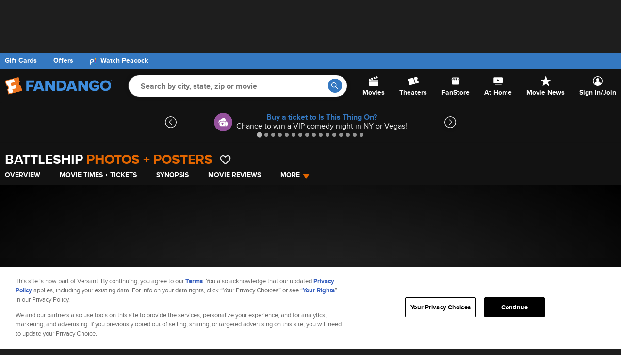

--- FILE ---
content_type: text/html; charset=utf-8
request_url: https://www.fandango.com/battleship-130096/movie-photos-posters?photoId=62079
body_size: 27828
content:
<!DOCTYPE html>
<html lang="en">
<head>
    
    <meta charset="utf-8" />
    <meta http-equiv="X-UA-Compatible" content="IE=edge" />
    <!-- salt=lyt_base-1ab3-hd -->
    <title id="page-title">Battleship Movie Tickets & Showtimes Near You | Fandango</title>
    <meta name="description" content="Buy Battleship tickets and view showtimes at a theater near you. Earn double rewards when you purchase a ticket with Fandango today." />
    <meta name="viewport" content="width=device-width, initial-scale=1, viewport-fit=cover" />
    <meta http-equiv="x-dns-prefetch-control" content="on">
    <meta name="robots" content="index, follow">

    

    <link rel="dns-prefetch" href="//images.fandango.com/">
    <link rel="dns-prefetch" href="//mps.nbcuni.com">
    <link rel="dns-prefetch" href="//assets.adobetm.com">
    <link rel="dns-prefetch" href="//www.googletagservices.com">
    <meta property="fb:app_id" content="5885186655">
    <meta property="og:site_name" content="Fandango">
    <meta property="og:title" content="Battleship Movie Tickets &amp; Showtimes Near You">
    <meta property="og:description" content="Buy Battleship tickets and view showtimes at a theater near you. Earn double rewards when you purchase a ticket with Fandango today.">
    <meta property="og:url" content="https://www.fandango.com/battleship-130096/movie-photos-posters">
    <meta property="og:image" content="https://images.fandango.com/ImageRenderer/500/0/redesign/static/img/default_poster.png/0/images/masterrepository/Fandango/130096/battleship-mv-1.jpg">
    <meta property="og:type" content="article">
    <meta property="twitter:card" content="summary_large_image">
    <meta property="twitter:site" content="@Fandango">
    <meta property="twitter:creator" content="@Fandango">
    <meta property="twitter:title" content="Battleship Movie Tickets &amp; Showtimes Near You">
    <meta property="twitter:description" content="Buy Battleship tickets and view showtimes at a theater near you. Earn double rewards when you purchase a ticket with Fandango today.">
    <meta property="twitter:img:src" content="https://images.fandango.com/ImageRenderer/500/0/redesign/static/img/default_poster.png/0/images/masterrepository/Fandango/130096/battleship-mv-1.jpg">
    <meta name="google-site-verification" content="jp4hUqV-kbwARmgxWd_D8APmS1r1JSZtr9Kb05AKyPA" />
    <meta name="theme-color" content="#e36600">
    <link rel="apple-touch-icon" href="//images.fandango.com/cms/assets/37249a90-47f8-11ec-a769-91f6c1f3c5b6--icon-180x180-apple-touch.png" />
    <link rel="icon" type="image/png" sizes="32x32" href="//images.fandango.com/cms/assets/26459a80-47f8-11ec-a065-7510ce730a40--icon-32x32.png">
    <link rel="icon" type="image/png" sizes="16x16" href="//images.fandango.com/cms/assets/00f069e0-47f8-11ec-ae31-05a670d2d590--icon-16x16.png">
    
    
    
        <link rel="canonical" href="https://www.fandango.com/battleship-130096/movie-photos-posters" />
    

    
    <!-- JSON+LD -->
    
        
            <script type="application/ld+json">
            {"@context":"http://schema.org","@type":"Movie","name":"Battleship","duration":131,"contentRating":"PG-13","datePublished":"2012-05-18","url":"https://www.fandango.com/battleship-130096/movie-overview","image":"https://images.fandango.com/ImageRenderer/0/0/redesign/static/img/default_poster--dark-mode.png/0/images/masterrepository/Fandango/130096/Battleship-129-500.jpg","genre":"Action/Adventure","aggregateRating":{"@type":"AggregateRating","name":"Audience Score","description":"The Audience Score, denoted by a popcorn bucket, is the percentage of users who have rated the movie or TV Show positively. For films to which we can verify users have bought tickets, the Audience Score is made up of Verified Ratings","bestRating":"100","worstRating":"0","ratingValue":54,"ratingCount":457154},"description":"Hasbro's strategic board game gets a sci-fi facelift with this Universal Pictures production from director Peter Berg. The action will pit a small fleet of naval ships against an alien force intent on enriching Earth's valuable assets to ensure their survival. Taylor Kitsch (Wolverine) and True Blood's Alexander Skarsgard star alongside Liam Neeson, Rihanna, and Brooklyn Decker."}
            </script>
        
    



    <link rel="stylesheet" href="//images.fandango.com/fandango-www/screenplay/assets/stylesheets/bundles/base/global-icons-async.b29eef250ff.css" media="print" onload="this.onload=null;this.media='all'">
<noscript><link rel="stylesheet" href="//images.fandango.com/fandango-www/screenplay/assets/stylesheets/bundles/base/global-icons-async.b29eef250ff.css"></noscript>

<link rel="stylesheet" href="//images.fandango.com/fandango-www/screenplay/assets/stylesheets/bundles/base/global-core.2dc83d27b2b.css">

<link rel="stylesheet" href="//images.fandango.com/fandango-www/screenplay/assets/stylesheets/bundles/base/global-components.013d99198d4.css">


    
    
    
    
        
    
    <link rel="stylesheet" href="//images.fandango.com/fandango-www/screenplay/assets/stylesheets/bundles/desktop/global-icons-async.14d73613948.css" media="print" onload="this.onload=null;this.media='all'">
<noscript><link rel="stylesheet" href="//images.fandango.com/fandango-www/screenplay/assets/stylesheets/bundles/desktop/global-icons-async.14d73613948.css"></noscript>

<link rel="stylesheet" href="//images.fandango.com/fandango-www/screenplay/assets/stylesheets/bundles/desktop/global-core.fb6c8c99d39.css">

<link rel="stylesheet" href="//images.fandango.com/fandango-www/screenplay/assets/stylesheets/bundles/desktop/global-components.2e2fb71d0b5.css">

    
    <!-- begin preload fonts -->
    <link rel="preload" href="//images.fandango.com/fandango-www/screenplay/assets/fd-pkgs/@fd-assets/core-styles/fonts/alternate-gothic/alternate_gothic_no1_pro-webfont.e51b88e2752.woff2" as="font" type="font/woff2" crossorigin>
    <link rel="preload" href="//images.fandango.com/fandango-www/screenplay/assets/fd-pkgs/@fd-assets/core-styles/fonts/proxima-nova/proximanova-regular-webfont.92affc9f7d5.woff2" as="font" type="font/woff2" crossorigin>
    <link rel="preload" href="//images.fandango.com/fandango-www/screenplay/assets/fd-pkgs/@fd-assets/core-styles/fonts/proxima-nova/proximanova-regularit-webfont.d47def19c1c.woff2" as="font" type="font/woff2" crossorigin>
    <link rel="preload" href="//images.fandango.com/fandango-www/screenplay/assets/fd-pkgs/@fd-assets/core-styles/fonts/proxima-nova/proximanova-bold-webfont.22c920045cf.woff2" as="font" type="font/woff2" crossorigin>
    <link rel="preload" href="//images.fandango.com/fandango-www/screenplay/assets/fd-pkgs/@fd-assets/core-styles/fonts/proxima-nova/proximanova-boldit-webfont.170970ee557.woff2" as="font" type="font/woff2" crossorigin>
    <!-- end preload fonts -->

    <link rel="stylesheet" href="//images.fandango.com/fandango-www/screenplay/assets/stylesheets/bundles/movie/layouts/desktop.863d8966c17.css">

    <link rel="stylesheet" href="//images.fandango.com/fandango-www/screenplay/assets/stylesheets/bundles/movies/photos/desktop.8ca15631b38.css">


    <!-- begin preload fonts -->
    <link rel="preload" href="//images.fandango.com/fandango-www/screenplay/assets/fd-pkgs/@fd-assets/core-styles/fonts/alternate-gothic/alternate_gothic_no1_pro-webfont.e51b88e2752.woff2" as="font" type="font/woff2" crossorigin>
    <link rel="preload" href="//images.fandango.com/fandango-www/screenplay/assets/fd-pkgs/@fd-assets/core-styles/fonts/proxima-nova/proximanova-regular-webfont.92affc9f7d5.woff2" as="font" type="font/woff2" crossorigin>
    <link rel="preload" href="//images.fandango.com/fandango-www/screenplay/assets/fd-pkgs/@fd-assets/core-styles/fonts/proxima-nova/proximanova-regularit-webfont.d47def19c1c.woff2" as="font" type="font/woff2" crossorigin>
    <link rel="preload" href="//images.fandango.com/fandango-www/screenplay/assets/fd-pkgs/@fd-assets/core-styles/fonts/proxima-nova/proximanova-bold-webfont.22c920045cf.woff2" as="font" type="font/woff2" crossorigin>
    <link rel="preload" href="//images.fandango.com/fandango-www/screenplay/assets/fd-pkgs/@fd-assets/core-styles/fonts/proxima-nova/proximanova-boldit-webfont.170970ee557.woff2" as="font" type="font/woff2" crossorigin>
    <!-- end preload fonts -->

    <script>
        !function(t){"use strict";t.loadCSS||(t.loadCSS=function(){});var e=loadCSS.relpreload={};if(e.support=function(){var e;try{e=t.document.createElement("link").relList.supports("preload")}catch(t){e=!1}return function(){return e}}(),e.bindMediaToggle=function(t){var e=t.media||"all";function a(){t.media=e}t.addEventListener?t.addEventListener("load",a):t.attachEvent&&t.attachEvent("onload",a),setTimeout(function(){t.rel="stylesheet",t.media="only x"}),setTimeout(a,3e3)},e.poly=function(){if(!e.support())for(var a=t.document.getElementsByTagName("link"),n=0;n<a.length;n++){var o=a[n];"preload"!==o.rel||"style"!==o.getAttribute("as")||o.getAttribute("data-loadcss")||(o.setAttribute("data-loadcss",!0),e.bindMediaToggle(o))}},!e.support()){e.poly();var a=t.setInterval(e.poly,500);t.addEventListener?t.addEventListener("load",function(){e.poly(),t.clearInterval(a)}):t.attachEvent&&t.attachEvent("onload",function(){e.poly(),t.clearInterval(a)})}"undefined"!=typeof exports?exports.loadCSS=loadCSS:t.loadCSS=loadCSS}("undefined"!=typeof global?global:this);
    </script>

    <script>
        window.Fandango = {};
        window.Fandango.adConfig = {"site":"fandango-web","field[env]":"production","cag[screenplay]":1,"adunits":"Multi Logo|Box Ad|Shop Ad|Top Banner|Marquee Banner|Banner|Banner Mid","cat":"photogallery","content_id":"130096","is_content":0,"isMobile":false,"path":"/battleship-130096/movie-photos-posters","host":"mps.nbcuni.com","title":"battleship","type":"movieeventphotos","cag[gal]":"130096","cag[genre]":"Action/Adventure","cag[rt]":"PG-13","cag[mv]":"130096"};
    </script>
    
        <!-- salt=lyt_base-5dad-a9(2) -->
        

        
            <script>
                window.dataLayer = window.dataLayer || [];
            </script>
        

        
            <script src="//assets.adobedtm.com/77ca722dd820/8e9f15bbb593/launch-fb70769b79ec.min.js" async></script>
        

        
        <script id="mps-page-integration">
    (function () {
        const CookieNames = {
            AD_INTERSTITIAL: 'AdInterstitial'
        };

        const QueryParams = {
            FULL_PAGE_AD: 'fpa'
        };

        const RegExes = {
            CAMPAIGN: /cmp=PT_ST_/i
        };

        const ONE_HOUR = 3600000; /* milliseconds */
        const SHOW_ON_NTH_CLICK = 2;

        function getCookie(cookieName) {
            const cookieRow = document.cookie.split('; ').find(row => row.startsWith(cookieName));
            return cookieRow && cookieRow.split('=')[1];
        }

        function manageAdInterstitialCookie() {
            let value = getCookie(CookieNames.AD_INTERSTITIAL);
            const params = Object.fromEntries(new URLSearchParams(window.location.search).entries());
            let showAd = false;
            value = !!value && parseInt(value);

            const setCookie = (cookieName, cookieValue) => {
                const expires = (new Date(Date.now() + ONE_HOUR)).toUTCString();
                document.cookie = `${cookieName}=${cookieValue};expires=${expires};path=/;domain=.fandango.com;secure`;
            };

            if (!value || params[QueryParams.FULL_PAGE_AD] === '0') {
                setCookie(CookieNames.AD_INTERSTITIAL, 1);
            } else if (value < SHOW_ON_NTH_CLICK) {
                setCookie(CookieNames.AD_INTERSTITIAL, ++value);
            } else if (value === SHOW_ON_NTH_CLICK) {
                showAd = true;
                setCookie(CookieNames.AD_INTERSTITIAL, ++value);
            }

            return showAd;
        }

        if (!document.cookie.match(RegExes.CAMPAIGN)) {
            window.mpscall = {
                ...window.Fandango.adConfig,
                'field[fullpage]': window.Fandango.adConfig.isMobile && manageAdInterstitialCookie() ? 1 : 0
            };

            const mpsopts = { host: window.Fandango.adConfig.host, updatecorrelator: 1 };
            const mps = window.mps = window.mps || {};
            mps._ext = mps._ext || {};
            mps._adsheld = [];
            mps._queue = mps._queue || {};
            mps._queue.mpsloaded = mps._queue.mpsloaded || [];
            mps._queue.mpsinit = mps._queue.mpsinit || [];
            mps._queue.gptloaded = mps._queue.gptloaded || [];
            mps._queue.adload = mps._queue.adload || [];
            mps._queue.adclone = mps._queue.adclone || [];
            mps._queue.adview = mps._queue.adview || [];
            mps._queue.refreshads = mps._queue.refreshads || [];
            mps.__timer = Date.now || function () {
                return +new Date;
            };
            mps.__intcode = 'v2';
            if (typeof mps.getAd !== 'function') {
                mps.getAd = function (adunit) {
                    if (typeof adunit !== 'string') {
                        return false;
                    }
                    const slotid = 'mps-getad-' + adunit.replace(/\W/g, '');
                    if (!mps._ext || !mps._ext.loaded) {
                        mps._queue.gptloaded.push(() => {
                            typeof mps._gptfirst === 'function' && mps._gptfirst(adunit, slotid);
                            mps.insertAd('#' + slotid, adunit);
                        });
                        mps._adsheld.push(adunit);
                    }
                    return '<div id="' + slotid + '" class="mps-wrapper" data-mps-fill-slot="' + adunit + '"></div>';
                };
            }

            const head = document.head || document.getElementsByTagName('head')[0];
            const mpsload = document.createElement('script');
            mpsload.src = '//' + mpsopts.host + '/fetch/ext/load-' + window.mpscall.site + '.js?nowrite=2';
            mpsload.id = 'mps-load';
            head.insertBefore(mpsload, head.firstChild);
        }
    })();
</script>

        

        
    

    <script defer src="https://cdn.jwplayer.com/libraries/qr3Zjthd.js"></script>

    <script type="module">
        if (!("anchorName" in document.documentElement.style)) {
            import("https://unpkg.com/@oddbird/css-anchor-positioning");
        }
    </script>

    
        <script type="speculationrules" data-test="speculationrules">
        {"prerender":[{"where":{"or":[{"href_matches":"/:title-:id/movie-overview"},{"href_matches":"/:theater-:id/theater-page"}]},"eagerness":"moderate"}]}
        </script>
    
</head>
<body class=" dark-mode is-desktop   ">
<div aria-live="polite" class="sr-only" id="js-aria-live" tabindex="-1"></div>
    
    
        
    
    <!-- salt=lyt-dsk-d298-e8 -->
    
    <div id="top-banner">
	<div class="ad-topbanner">
		<div class="js-ad ad" data-slot="topbanner" data-media=""></div>

	</div>
</div>

    <div class="row">
    <div class="nav_container">
        <!-- salt=prt-shr_header-51b6-3b -->
<div id="header-wrap" class="nav-bar__adaptive-header-wrap">
    <header class="nav-bar__global-header-wrap" id="global-header">
        <nav class="nav-bar row">
            <ul class="nav-bar__left-section tablet-width-100">
                <li>
                    <div class="js-ad ad" data-slot="homepagelogo"></div>

                    <a class="fandango-logo nav-bar__adaptive-header-logo" href="/">
                        <svg></svg> <!-- to avoid console errors from logo takeover -->

                        <span class="sr-only">
                            Screen Reader Users:
                            To optimize your experience with your screen reading software,
                            please use our Flixster.com website,
                            which has the same tickets as our Fandango.com and MovieTickets.com websites.
                        </span>
                    </a>
                </li>

                <li class="nav-bar__global-search" id="global-search">
                    <a class="skip-link" href="#page" id="main-content-skip-link">
                        Skip to Main Content
                    </a>

                    <form action="/search" autocomplete="off" novalidate role="search">
                        <div class="js-fd-header-nav-bar-search-autocomplete nav-bar__autocomplete">
                            <div class="js-fd-header-nav-bar-search-input">
                                <input aria-label="Search by city, state, zip or movie" class="nav-bar__search-input"
                                       id="global-header-search-input" name="q"
                                       placeholder="Search by city, state, zip or movie" type="text" value="">
                            </div>

                            <div class="csspinner double-up no-overlay"></div>

                            <button class="nav-bar__go-btn" id="global-header-go-btn" type="submit">
                                <span class="icon nav-bar__search-icon">
                                    <svg width="14" height="14" viewBox="0 0 14 14" fill="none" xmlns="http://www.w3.org/2000/svg">
    <path fill-rule="evenodd" clip-rule="evenodd"
          d="M1.313 5.177c0-2.131 1.75-3.864 3.901-3.864s3.902 1.733 3.902 3.864a3.826 3.826 0 0 1-1.114 2.705 3.893 3.893 0 0 1-2.788 1.16c-2.151 0-3.901-1.733-3.901-3.865zm12.497 7.706-4.482-4.53a5.131 5.131 0 0 0 1.1-3.176C10.428 2.317 8.094 0 5.214 0 2.334 0 0 2.318 0 5.177c0 2.86 2.335 5.178 5.214 5.178a5.215 5.215 0 0 0 3.18-1.08l4.484 4.53a.655.655 0 1 0 .932-.922z"
          fill="#fff"/>
</svg>

                                    <span class="sr-only">Go</span>
                                </span>
                            </button>
                        </div>

                        <input name="mode" type="hidden" value="all">
                    </form>
                </li>
            </ul>

            <!--?xml version="1.0" encoding="UTF-8"?-->
<svg xmlns="http://www.w3.org/2000/svg" class="hide">
    <symbol id="icon-nav-movies" viewBox="0 0 19 19">
        <path d="m18.002 3.347-3.036.973v-.002L13.841.727l2.124-.682a.952.952 0 0 1 1.197.622l.84 2.68zm.048 4.466H3.908L2.797 4.261.66 4.945a.95.95 0 0 0-.616 1.189L.83 8.65v2.536H19V8.763a.95.95 0 0 0-.95-.95zM.83 18.05c0 .526.426.95.95.95H18.05a.95.95 0 0 0 .95-.95v-5.786H.83v5.786zM13.31 4.85l-1.123-3.59-3.035.972 1.124 3.59 3.034-.973zM7.49 2.761l1.124 3.591-3.034.973-1.125-3.592 3.035-.972z"/>
    </symbol>

    <symbol id="icon-nav-theaters" viewBox="0 0 25 18">
        <path d="m23.138 8.502.798 2.82c.127.45.067.92-.166 1.324a1.77 1.77 0 0 1-1.107.832l-5.21 1.323-.409-1.443-2.975-10.52-.408-1.445L18.925.056c.94-.24 1.912.311 2.171 1.225l.787 2.783c.061.22.094.534-.087.816a1 1 0 0 1-.627.428c-.404.103-.75.356-.943.692a1.185 1.185 0 0 0-.122.922c.202.712 1.017 1.121 1.826.921.182-.046.383-.07.648.03.27.106.425.33.51.498l.05.131zm-10.93-6.739.408 1.443 2.975 10.521.408 1.444-10.924 2.772A1.793 1.793 0 0 1 4.63 18c-.784 0-1.508-.511-1.725-1.281l-.828-2.974c-.017-.195.003-.476.19-.705a.98.98 0 0 1 .567-.349 1.51 1.51 0 0 0 .941-.69c.165-.287.21-.614.122-.922-.2-.712-1.023-1.122-1.826-.921a.996.996 0 0 1-.735-.067c-.292-.146-.426-.429-.487-.64L.065 6.678a1.698 1.698 0 0 1 .166-1.323c.24-.417.633-.712 1.106-.833l10.87-2.759z"/>
    </symbol>

    <symbol id="icon-nav-fanstore" viewBox="0 0 24 24">
        <path d="M5.02509 21C4.47509 21 4.00442 20.8043 3.61309 20.413C3.22109 20.021 3.02509 19.55 3.02509 19V11.05C2.64176 10.7 2.34609 10.25 2.13809 9.7C1.92942 9.15 1.92509 8.55 2.12509 7.9L3.17509 4.5C3.30842 4.06667 3.54609 3.70833 3.88809 3.425C4.22942 3.14167 4.62509 3 5.07509 3H18.9751C19.4251 3 19.8168 3.13733 20.1501 3.412C20.4834 3.68733 20.7251 4.05 20.8751 4.5L21.9251 7.9C22.1251 8.55 22.1211 9.14167 21.9131 9.675C21.7044 10.2083 21.4084 10.6667 21.0251 11.05V19C21.0251 19.55 20.8294 20.021 20.4381 20.413C20.0461 20.8043 19.5751 21 19.0251 21H5.02509ZM14.2251 10C14.6751 10 15.0168 9.84567 15.2501 9.537C15.4834 9.229 15.5751 8.88333 15.5251 8.5L14.9751 5H13.0251V8.7C13.0251 9.05 13.1418 9.35433 13.3751 9.613C13.6084 9.871 13.8918 10 14.2251 10ZM9.72509 10C10.1084 10 10.4211 9.871 10.6631 9.613C10.9044 9.35433 11.0251 9.05 11.0251 8.7V5H9.07509L8.52509 8.5C8.45842 8.9 8.54609 9.25 8.78809 9.55C9.02942 9.85 9.34176 10 9.72509 10ZM5.27509 10C5.57509 10 5.83742 9.89167 6.06209 9.675C6.28742 9.45833 6.42509 9.18333 6.47509 8.85L7.02509 5H5.07509L4.07509 8.35C3.97509 8.68333 4.02909 9.04167 4.23709 9.425C4.44576 9.80833 4.79176 10 5.27509 10ZM18.7751 10C19.2584 10 19.6084 9.80833 19.8251 9.425C20.0418 9.04167 20.0918 8.68333 19.9751 8.35L18.9251 5H17.0251L17.5751 8.85C17.6251 9.18333 17.7628 9.45833 17.9881 9.675C18.2128 9.89167 18.4751 10 18.7751 10Z"/>
    </symbol>

    <symbol id="icon-nav-on-demand" viewBox="0 0 30 20">
        <path d="M24.24.35H4.77a2.07 2.07 0 00-2 2v11.69a2 2 0 002 1.89h19.47a2 2 0 002-2.13V2.36a2 2 0 00-2-2.01zm-7.79 8.14l-3.42 2.25a.36.36 0 01-.59-.24V6.01a.31.31 0 01.35-.35c.12 0 .12 0 .24.12l3.3 2.12a.52.52 0 01.12.59zM6.66 18.29H23.3v1.06H6.66z"/>
    </symbol>

    <symbol id="icon-nav-news" viewBox="0 0 20 20">
        <path d="M10.008 0a.768.768 0 0 0-.748.552L7.27 6.989H.81c-.773 0-1.105.982-.49 1.451l5.26 4.017-2.018 6.534c-.169.543.264 1.008.743 1.008.157 0 .32-.05.467-.162l5.233-4.001 5.24 4.002a.76.76 0 0 0 .467.163c.479 0 .911-.465.744-1.008l-2.022-6.544 5.247-4.01c.613-.469.282-1.45-.49-1.45h-6.445L10.756.552A.77.77 0 0 0 10.009 0z"/>
    </symbol>

    <symbol id="icon-nav-account" viewBox="0 0 20 20">
        <path d="M16 15c0 .467-.126.913-.347 1.33A8.473 8.473 0 0 0 18.5 10c0-4.687-3.814-8.5-8.5-8.5-4.687 0-8.5 3.813-8.5 8.5a8.472 8.472 0 0 0 2.846 6.33A2.834 2.834 0 0 1 4 15c0-2.209 2.686-4 6-4 3.313 0 6 1.791 6 4zM0 10C0 4.477 4.477 0 10 0c5.522 0 10 4.477 10 10 0 5.522-4.478 10-10 10-5.523 0-10-4.478-10-10zm7-3a3 3 0 1 1 6 0 3 3 0 0 1-6 0z"/>
    </symbol>
</svg>


            <ul class="nav-bar__global-menu tablet-width-100" id="global-menu">
                <li class="nav-bar__item">
                    <a class="nav-bar__icon-link" href="/movies-in-theaters">
                        <svg class="nav-bar__svg-icon">
                            <use href="#icon-nav-movies"></use>
                        </svg>

                        <span class="nav-bar__text">Movies</span>
                    </a>
                </li>

                <li class="nav-bar__item">
                    <a class="nav-bar__icon-link" href="/movietimes" id="local-movies-link">
                        <svg class="nav-bar__svg-icon">
                            <use href="#icon-nav-theaters"></use>
                        </svg>

                        <span class="nav-bar__text">Theaters</span>
                    </a>
                </li>

            
                <li class="nav-bar__item">
                    <a class="nav-bar__icon-link" href="https://store.fandango.com/?utm_source=Fandango&amp;utm_medium=Desktop&amp;utm_campaign=GlobalNav">
                        <svg class="nav-bar__svg-icon">
                            <use href="#icon-nav-fanstore"></use>
                        </svg>

                        <span class="nav-bar__text">FanStore</span>
                    </a>
                </li>
            

                <li class="nav-bar__item">
                    <a class="nav-bar__icon-link" href="https://athome.fandango.com/?cmp=fandango_globalnav_web" id="vudu-link">
                        <svg class="nav-bar__svg-icon">
                            <use href="#icon-nav-on-demand"></use>
                        </svg>

                        <span class="nav-bar__text">At Home</span>
                    </a>
                </li>

                <li class="nav-bar__item">
                    <a class="nav-bar__icon-link" href="/movie-news">
                        <svg class="nav-bar__svg-icon">
                            <use href="#icon-nav-news"></use>
                        </svg>

                        <span class="nav-bar__text">Movie News</span>
                    </a>
                </li>

                <li class="nav-bar__item">
                    <a class="nav-bar__icon-link"
                       href="https://www.fandango.com/accounts/join-now?from=https%3A%2F%2Fwww.fandango.com%2Fbattleship-130096%2Fmovie-photos-posters%3FphotoId%3D62079">
                        <svg class="nav-bar__svg-icon">
                            <use href="#icon-nav-account"></use>
                        </svg>

                        <span class="nav-bar__text">Sign In/Join</span>
                    </a>
                </li>
            </ul>
        </nav>
    </header>
</div>

        <!-- salt=prt-shr_offer-(brand-bar)-5895-89 -->
<div id="brand-bar" class="brand-bar">
    <div class="brand-bar__wrap">
        <span>
            <a href="/fandango-gift-cards" class="brand-bar__link">Gift Cards</a>
            <a href="/offers" class="brand-bar__link">Offers</a>

            <a href="https://www.peacocktv.com?cid=2301libgennbcrownedi6741&amp;utm_campaign=2301libgen&amp;utm_source=fnd_fndg_st-sv&amp;utm_medium=own_edi_awa_glbnvlnk&amp;utm_term=fandangovisitors&amp;utm_content=peacock" class="brand-bar__link" target="_blank">
                <div class="brand-bar__peacock-logo"></div>
                Watch Peacock
            </a>
        </span>
    </div>
</div>

    </div>
</div>
    
        
    <div id="global-offer-banner" class="row global-offer-banner dark__section">
        <h2 class="sr-only">Offers</h2>
        <div class="js-fd-splide splide global-offer-banner__splide">
            <div class="splide__track global-offer-banner__wrap">
                <button class="js-global-offer-arrow fd-carousel__arrow fd-carousel__arrow--left js-fd-carousel-arrow-left" disabled>
                    <span class="sr-only">Go to previous offer</span>
                </button>
                <ul class="splide__list">
                    
                        <li class="splide__slide fd-carousel__slide global-offer-banner__slide">
                            
                                <button class="js-global-offer-tracking js-offer-modal-cta global-offer-banner__link js-fd-carousel-focus-elem"
                                        data-offer-id="4721a"
                                        
                                        data-promo-name="Buy a ticket to Is This Thing On?"
                                        data-promo-position="1">
                                    
                                        <img class="global-offer-banner__icon" src="https://images.fandango.com/cms/assets/95b0efd0-c6e7-11ee-a14e-3f3f55d13640--ticket-icon.svg" alt="offer icon" role="presentation">
                                    
                                    <span class="global-offer-banner__text">
                                        <strong class="global-offer-banner__label">Buy a ticket to Is This Thing On?</strong>
                                        
                                            <span class="global-offer-banner__title dark__text">Chance to win a VIP comedy night in NY or Vegas!</span>
                                        
                                    </span>
                                </button>
                            
                        </li>
                    
                        <li class="splide__slide fd-carousel__slide global-offer-banner__slide">
                            
                                <button class="js-global-offer-tracking js-offer-modal-cta global-offer-banner__link js-fd-carousel-focus-elem"
                                        data-offer-id="355a"
                                        
                                        data-promo-name="Violent Night is streaming free!"
                                        data-promo-position="2">
                                    
                                        <img class="global-offer-banner__icon" src="https://images.fandango.com/cms/assets/0be49ea0-cb92-11ee-9cd3-0ba10eb10e8f--fah-icon.svg" alt="offer icon" role="presentation">
                                    
                                    <span class="global-offer-banner__text">
                                        <strong class="global-offer-banner__label">Violent Night is streaming free!</strong>
                                        
                                            <span class="global-offer-banner__title dark__text">Bring the festive chaos to any screen, anytime.</span>
                                        
                                    </span>
                                </button>
                            
                        </li>
                    
                        <li class="splide__slide fd-carousel__slide global-offer-banner__slide">
                            
                                <button class="js-global-offer-tracking js-offer-modal-cta global-offer-banner__link js-fd-carousel-focus-elem"
                                        data-offer-id="6061a"
                                        
                                        data-promo-name="Get the Search for SquarePants Starter Set"
                                        data-promo-position="3">
                                    
                                        <img class="global-offer-banner__icon" src="https://images.fandango.com/cms/assets/95b0efd0-c6e7-11ee-a14e-3f3f55d13640--ticket-icon.svg" alt="offer icon" role="presentation">
                                    
                                    <span class="global-offer-banner__text">
                                        <strong class="global-offer-banner__label">Get the Search for SquarePants Starter Set</strong>
                                        
                                            <span class="global-offer-banner__title dark__text">For a movie ticket &amp; LED Patrick popcorn bucket</span>
                                        
                                    </span>
                                </button>
                            
                        </li>
                    
                        <li class="splide__slide fd-carousel__slide global-offer-banner__slide">
                            
                                <button class="js-global-offer-tracking js-offer-modal-cta global-offer-banner__link js-fd-carousel-focus-elem"
                                        data-offer-id="2631a"
                                        
                                        data-promo-name="Return to Pandora."
                                        data-promo-position="4">
                                    
                                        <img class="global-offer-banner__icon" src="https://images.fandango.com/cms/assets/95b0efd0-c6e7-11ee-a14e-3f3f55d13640--ticket-icon.svg" alt="offer icon" role="presentation">
                                    
                                    <span class="global-offer-banner__text">
                                        <strong class="global-offer-banner__label">Return to Pandora.</strong>
                                        
                                            <span class="global-offer-banner__title dark__text">With the Collector’s Print Bundle</span>
                                        
                                    </span>
                                </button>
                            
                        </li>
                    
                        <li class="splide__slide fd-carousel__slide global-offer-banner__slide">
                            
                                <button class="js-global-offer-tracking js-offer-modal-cta global-offer-banner__link js-fd-carousel-focus-elem"
                                        data-offer-id="6030a"
                                        
                                        data-promo-name="Slither into the jungle!"
                                        data-promo-position="5">
                                    
                                        <img class="global-offer-banner__icon" src="https://images.fandango.com/cms/assets/c5928c80-ca9f-11ed-9577-b524031771c2--gift-icon-svg.svg" alt="offer icon" role="presentation">
                                    
                                    <span class="global-offer-banner__text">
                                        <strong class="global-offer-banner__label">Slither into the jungle!</strong>
                                        
                                            <span class="global-offer-banner__title dark__text">Get Anaconda (1997) for $5 on Fandango at Home.</span>
                                        
                                    </span>
                                </button>
                            
                        </li>
                    
                        <li class="splide__slide fd-carousel__slide global-offer-banner__slide">
                            
                                <button class="js-global-offer-tracking js-offer-modal-cta global-offer-banner__link js-fd-carousel-focus-elem"
                                        data-offer-id="4247a"
                                        
                                        data-promo-name="Fans Have Paid It Forward"
                                        data-promo-position="6">
                                    
                                        <img class="global-offer-banner__icon" src="https://images.fandango.com/cms/assets/95b0efd0-c6e7-11ee-a14e-3f3f55d13640--ticket-icon.svg" alt="offer icon" role="presentation">
                                    
                                    <span class="global-offer-banner__text">
                                        <strong class="global-offer-banner__label">Fans Have Paid It Forward</strong>
                                        
                                            <span class="global-offer-banner__title dark__text">Special Offer With Code DAVID at Checkout.</span>
                                        
                                    </span>
                                </button>
                            
                        </li>
                    
                        <li class="splide__slide fd-carousel__slide global-offer-banner__slide">
                            
                                <button class="js-global-offer-tracking js-offer-modal-cta global-offer-banner__link js-fd-carousel-focus-elem"
                                        data-offer-id="1264a"
                                        
                                        data-promo-name="Don&#39;t go alone!"
                                        data-promo-position="7">
                                    
                                        <img class="global-offer-banner__icon" src="https://images.fandango.com/cms/assets/95b0efd0-c6e7-11ee-a14e-3f3f55d13640--ticket-icon.svg" alt="offer icon" role="presentation">
                                    
                                    <span class="global-offer-banner__text">
                                        <strong class="global-offer-banner__label">Don&#39;t go alone!</strong>
                                        
                                            <span class="global-offer-banner__title dark__text">Bring a friend to see Five Nights at Freddy&#39;s 2!</span>
                                        
                                    </span>
                                </button>
                            
                        </li>
                    
                        <li class="splide__slide fd-carousel__slide global-offer-banner__slide">
                            
                                <button class="js-global-offer-tracking js-offer-modal-cta global-offer-banner__link js-fd-carousel-focus-elem"
                                        data-offer-id="2207a"
                                        
                                        data-promo-name="Buy a ticket to The SpongeBob Movie"
                                        data-promo-position="8">
                                    
                                        <img class="global-offer-banner__icon" src="https://images.fandango.com/cms/assets/c5928c80-ca9f-11ed-9577-b524031771c2--gift-icon-svg.svg" alt="offer icon" role="presentation">
                                    
                                    <span class="global-offer-banner__text">
                                        <strong class="global-offer-banner__label">Buy a ticket to The SpongeBob Movie</strong>
                                        
                                            <span class="global-offer-banner__title dark__text">Get The SpongeBob Triple Feature for $7.99</span>
                                        
                                    </span>
                                </button>
                            
                        </li>
                    
                        <li class="splide__slide fd-carousel__slide global-offer-banner__slide">
                            
                                <button class="js-global-offer-tracking js-offer-modal-cta global-offer-banner__link js-fd-carousel-focus-elem"
                                        data-offer-id="6896a"
                                        
                                        data-promo-name="Limited-edition Avatar: Fire and Ash print"
                                        data-promo-position="9">
                                    
                                        <img class="global-offer-banner__icon" src="https://images.fandango.com/cms/assets/c5928c80-ca9f-11ed-9577-b524031771c2--gift-icon-svg.svg" alt="offer icon" role="presentation">
                                    
                                    <span class="global-offer-banner__text">
                                        <strong class="global-offer-banner__label">Limited-edition Avatar: Fire and Ash print</strong>
                                        
                                            <span class="global-offer-banner__title dark__text">Buy tickets to see the film three times in IMAX</span>
                                        
                                    </span>
                                </button>
                            
                        </li>
                    
                        <li class="splide__slide fd-carousel__slide global-offer-banner__slide">
                            
                                <button class="js-global-offer-tracking js-offer-modal-cta global-offer-banner__link js-fd-carousel-focus-elem"
                                        data-offer-id="8042a"
                                        
                                        data-promo-name="You will be changed."
                                        data-promo-position="10">
                                    
                                        <img class="global-offer-banner__icon" src="https://images.fandango.com/cms/assets/c5928c80-ca9f-11ed-9577-b524031771c2--gift-icon-svg.svg" alt="offer icon" role="presentation">
                                    
                                    <span class="global-offer-banner__text">
                                        <strong class="global-offer-banner__label">You will be changed.</strong>
                                        
                                            <span class="global-offer-banner__title dark__text">With the For Good Collector’s Pack</span>
                                        
                                    </span>
                                </button>
                            
                        </li>
                    
                        <li class="splide__slide fd-carousel__slide global-offer-banner__slide">
                            
                                <button class="js-global-offer-tracking js-offer-modal-cta global-offer-banner__link js-fd-carousel-focus-elem"
                                        data-offer-id="6662a"
                                        
                                        data-promo-name="Get 2x FanRewards Points."
                                        data-promo-position="11">
                                    
                                        <img class="global-offer-banner__icon" src="https://images.fandango.com/cms/assets/c5928c80-ca9f-11ed-9577-b524031771c2--gift-icon-svg.svg" alt="offer icon" role="presentation">
                                    
                                    <span class="global-offer-banner__text">
                                        <strong class="global-offer-banner__label">Get 2x FanRewards Points.</strong>
                                        
                                            <span class="global-offer-banner__title dark__text">With ticket purchase to Disney&#39;s Ella McCay</span>
                                        
                                    </span>
                                </button>
                            
                        </li>
                    
                        <li class="splide__slide fd-carousel__slide global-offer-banner__slide">
                            
                                <button class="js-global-offer-tracking js-offer-modal-cta global-offer-banner__link js-fd-carousel-focus-elem"
                                        data-offer-id="716a"
                                        
                                        data-promo-name="Let the magic follow you home."
                                        data-promo-position="12">
                                    
                                        <img class="global-offer-banner__icon" src="https://images.fandango.com/cms/assets/c5928c80-ca9f-11ed-9577-b524031771c2--gift-icon-svg.svg" alt="offer icon" role="presentation">
                                    
                                    <span class="global-offer-banner__text">
                                        <strong class="global-offer-banner__label">Let the magic follow you home.</strong>
                                        
                                            <span class="global-offer-banner__title dark__text">Buy a ticket to Wicked: For Good, get Wicked for</span>
                                        
                                    </span>
                                </button>
                            
                        </li>
                    
                        <li class="splide__slide fd-carousel__slide global-offer-banner__slide">
                            
                                <button class="js-global-offer-tracking js-offer-modal-cta global-offer-banner__link js-fd-carousel-focus-elem"
                                        data-offer-id="6553a"
                                        
                                        data-promo-name="Buy a ticket to Disney&#39;s Zootopia 2"
                                        data-promo-position="13">
                                    
                                        <img class="global-offer-banner__icon" src="https://images.fandango.com/cms/assets/c5928c80-ca9f-11ed-9577-b524031771c2--gift-icon-svg.svg" alt="offer icon" role="presentation">
                                    
                                    <span class="global-offer-banner__text">
                                        <strong class="global-offer-banner__label">Buy a ticket to Disney&#39;s Zootopia 2</strong>
                                        
                                            <span class="global-offer-banner__title dark__text">Get 20% off the Shakira &quot;Zoo&quot; 7” Vinyl</span>
                                        
                                    </span>
                                </button>
                            
                        </li>
                    
                        <li class="splide__slide fd-carousel__slide global-offer-banner__slide">
                            
                                <button class="js-global-offer-tracking js-offer-modal-cta global-offer-banner__link js-fd-carousel-focus-elem"
                                        data-offer-id="4381a"
                                        
                                        data-promo-name="Ssslither in and paws up – let’s roll!"
                                        data-promo-position="14">
                                    
                                        <img class="global-offer-banner__icon" src="https://images.fandango.com/cms/assets/95b0efd0-c6e7-11ee-a14e-3f3f55d13640--ticket-icon.svg" alt="offer icon" role="presentation">
                                    
                                    <span class="global-offer-banner__text">
                                        <strong class="global-offer-banner__label">Ssslither in and paws up – let’s roll!</strong>
                                        
                                            <span class="global-offer-banner__title dark__text">Get the &quot;Pandango Pin Bundle.&quot;</span>
                                        
                                    </span>
                                </button>
                            
                        </li>
                    
                        <li class="splide__slide fd-carousel__slide global-offer-banner__slide">
                            
                                <button class="js-global-offer-tracking js-offer-modal-cta global-offer-banner__link js-fd-carousel-focus-elem"
                                        data-offer-id="5365a"
                                        
                                        data-promo-name="TCMFF and Fandango at Home"
                                        data-promo-position="15">
                                    
                                        <img class="global-offer-banner__icon" src="https://images.fandango.com/cms/assets/0be49ea0-cb92-11ee-9cd3-0ba10eb10e8f--fah-icon.svg" alt="offer icon" role="presentation">
                                    
                                    <span class="global-offer-banner__text">
                                        <strong class="global-offer-banner__label">TCMFF and Fandango at Home</strong>
                                        
                                            <span class="global-offer-banner__title dark__text">TCM meets holiday gifting through the Fandango F</span>
                                        
                                    </span>
                                </button>
                            
                        </li>
                    
                        <li class="splide__slide fd-carousel__slide global-offer-banner__slide">
                            
                                <button class="js-global-offer-tracking js-offer-modal-cta global-offer-banner__link js-fd-carousel-focus-elem"
                                        data-offer-id="5309a"
                                        
                                        data-promo-name="DOWNLOAD THE ROTTEN TOMATOES APP"
                                        data-promo-position="16">
                                    
                                        <img class="global-offer-banner__icon" src="https://images.fandango.com/cms/assets/c5928c80-ca9f-11ed-9577-b524031771c2--gift-icon-svg.svg" alt="offer icon" role="presentation">
                                    
                                    <span class="global-offer-banner__text">
                                        <strong class="global-offer-banner__label">DOWNLOAD THE ROTTEN TOMATOES APP</strong>
                                        
                                            <span class="global-offer-banner__title dark__text">Discover something Fresh</span>
                                        
                                    </span>
                                </button>
                            
                        </li>
                    
                </ul>
                <button class="js-global-offer-arrow fd-carousel__arrow fd-carousel__arrow--right js-fd-carousel-arrow-right" disabled>
                    <span class="sr-only">Go to next offer</span>
                </button>
            </div>
        </div>
    </div>


    
    <main id="page" class="row min-desktop-width">
    
<!-- salt=pag-dsk-mov-pic-0bb2-6b -->
<div class="">
    <div class="mop__details">
        <div class="mop__details-inner dark__section">
            <!-- salt=pag-dsk-shr_sub-nav-7db2-29 -->
<section id="subnav" class="subnav">
    <div class="row">
        <div class="width-100">
            <h1 class="subnav__title heading-style-1 heading-size-xl">
                
                
                    Battleship
                
                
                    <span class="subnav__title--accent">
                        Photos + Posters
                        <span class="js-subnav__user-location"></span>
                    </span>
                
                
                    
                        <a
                            href="https://www.fandango.com/accounts/join-now?from=https%3A%2F%2Fwww.fandango.com%2Fbattleship-130096%2Fmovie-photos-posters%3FphotoId%3D62079&amp;source=web_multiple_addmovie&amp;action=addmovie&amp;id=130096"
                            class="js-hearts-heart favorite-add icon icon-fave-heart--white-outline"
                            data-type="Movie"
                            data-id="130096"
                            data-name="Battleship"
                            data-is-favorite="false"
                        >
                            Favorite Movie Button
                        </a>
                    
                
            </h1>

            

            
                <ul class="subnav__link-list">
                    
                        <li class="subnav__link-item"><a class="subnav__link" href="/battleship-130096/movie-overview">Overview</a></li>
                    
                    
                        <li class="subnav__link-item"><a class="subnav__link" href="/battleship-130096/movie-overview">Movie Times + Tickets</a></li>
                    
                    
                        <li class="subnav__link-item"><a class="subnav__link" href="/battleship-130096/movie-overview">Synopsis</a></li>
                    
                    
                        <li class="subnav__link-item"><a class="subnav__link" href="/battleship-130096/critic-reviews">Movie Reviews</a></li>
                    
                    
                    
                        <li class="subnav__link-item vertical-dropdown"><a class="subnav__link" href="#">More</a>
                            <ul class="dropdown-nav">
                                
                                    <li class="subnav__link-item"><a class="subnav__link" href="/battleship_-130096/movie-photos-posters">Photos + Posters</a></li>
                                
                                
                                    <li class="subnav__link-item"><a class="subnav__link" href="/battleship_-130096/movie-photos-events">Special Event Photos</a></li>
                                
                                
                                    <li class="subnav__link-item"><a class="subnav__link" href="/battleship-130096/cast-and-crew">Cast + Crew</a></li>
                                
                                
                            </ul>
                        </li>
                    
                </ul>
            
        </div>
    </div>
</section>

            <!-- salt=prt-shr-gal-a0a5-0z -->

<div id="gallery-carousel" class="dark__section">
    <div id="photoGallery" class="splide js-fd-splide carousel carousel-style-gallery start" aria-label="Photo Gallery" role="group">
        <div class="ad-box row hide-on-desktop hide-on-tablet">
            <div class="js-ad ad" data-slot="boxadm" data-media="mobile"></div>

        </div>
        <button class="fd-carousel__arrow fd-carousel__arrow--left js-fd-carousel-arrow-left" disabled
                id="fd-carousel-arrow-left">
            <span class="sr-only dark__text">Previous</span>
        </button>
        <div itemscope itemtype="http://schema.org/ImageGallery" class="schema">
            <meta itemprop="url" content=""/>
            <meta itemprop="name" content="" />
            <div class="splide__track">
                <ul class="splide__list carousel-items">
                
                    <li class="splide__slide fd-carousel__slide gallery_slide" data-index="1" data-photo-id="61992" itemprop="associatedMedia">
                        <div class="row layout-content-sidebar" itemscope itemtype="http://schema.org/ImageObject">
                            
                                <div class="tablet-width-100 right sidebar">
                                    <div class="ad-multi-logo hide-on-mobile hide-on-tablet">
                                        <div class="js-ad ad" data-slot="multilogo" data-media="desktop"></div>

                                    </div>
                                    <div class="ad-box hide-on-mobile">
                                        <div class="js-ad ad" data-slot="boxaddt" data-media="desktop,tablet"></div>

                                    </div>
                                </div>
                            
                            <div class="tablet-width-100 content">
                                <figure class="fd-carousel__fig">
                                    <div class="carousel-image">
                                        <img class="fd-carousel__img" src="https://images.fandango.com/ImageRenderer/820/0/redesign/static/img/default_poster.png/0/images/masterrepository/fandango/130096/battleship-mv-1.jpg" alt="Taylor Kitsch as Alex Hopper in &quot;Battleship.&quot;" data-photo-id="61992" itemprop="description">
                                        <meta itemprop="image" content="https://images.fandango.com/ImageRenderer/0/0/redesign/static/img/default_poster.png/0/images/masterrepository/fandango/130096/battleship-mv-1.jpg" />
                                    </div>
                                </figure>
                            </div>
                            <div class="carousel-item-detail">
                                <div class="row">
                                    <div>
                                        <h4 class="heading-size-xs">Battleship</h4>
                                        <p>Taylor Kitsch as Alex Hopper in "Battleship."</p>
                                    </div>
                                </div>
                            </div>
                        </div>
                    </li>
                    
                
                    <li class="splide__slide fd-carousel__slide gallery_slide" data-index="2" data-photo-id="39740" itemprop="associatedMedia">
                        <div class="row layout-content-sidebar" itemscope itemtype="http://schema.org/ImageObject">
                            
                            <div class="tablet-width-100 content">
                                <figure class="fd-carousel__fig">
                                    <div class="carousel-image">
                                        <img class="fd-carousel__img" src="https://images.fandango.com/ImageRenderer/820/0/redesign/static/img/default_poster.png/0/images/masterrepository/tms/109174/109174_bz.jpg" alt="Taylor Kitsch as Alex Hopper and Brooklyn Decker as Samantha in ``Battleship.&#39;&#39;" data-photo-id="39740" itemprop="description">
                                        <meta itemprop="image" content="https://images.fandango.com/ImageRenderer/0/0/redesign/static/img/default_poster.png/0/images/masterrepository/tms/109174/109174_bz.jpg" />
                                    </div>
                                </figure>
                            </div>
                            <div class="carousel-item-detail">
                                <div class="row">
                                    <div>
                                        <h4 class="heading-size-xs">Battleship</h4>
                                        <p>Taylor Kitsch as Alex Hopper and Brooklyn Decker as Samantha in ``Battleship.''</p>
                                    </div>
                                </div>
                            </div>
                        </div>
                    </li>
                    
                
                    <li class="splide__slide fd-carousel__slide gallery_slide" data-index="3" data-photo-id="39741" itemprop="associatedMedia">
                        <div class="row layout-content-sidebar" itemscope itemtype="http://schema.org/ImageObject">
                            
                            <div class="tablet-width-100 content">
                                <figure class="fd-carousel__fig">
                                    <div class="carousel-image">
                                        <img class="fd-carousel__img" src="https://images.fandango.com/ImageRenderer/820/0/redesign/static/img/default_poster.png/0/images/masterrepository/tms/109174/109174_bp.jpg" alt="Tadanobu Asano as Nagata and Taylor Kitsch as Alex Hopper in ``Battleship.&#39;&#39;" data-photo-id="39741" itemprop="description">
                                        <meta itemprop="image" content="https://images.fandango.com/ImageRenderer/0/0/redesign/static/img/default_poster.png/0/images/masterrepository/tms/109174/109174_bp.jpg" />
                                    </div>
                                </figure>
                            </div>
                            <div class="carousel-item-detail">
                                <div class="row">
                                    <div>
                                        <h4 class="heading-size-xs">Battleship</h4>
                                        <p>Tadanobu Asano as Nagata and Taylor Kitsch as Alex Hopper in ``Battleship.''</p>
                                    </div>
                                </div>
                            </div>
                        </div>
                    </li>
                    
                
                    <li class="splide__slide fd-carousel__slide gallery_slide" data-index="4" data-photo-id="39742" itemprop="associatedMedia">
                        <div class="row layout-content-sidebar" itemscope itemtype="http://schema.org/ImageObject">
                            
                            <div class="tablet-width-100 content">
                                <figure class="fd-carousel__fig">
                                    <div class="carousel-image">
                                        <img class="fd-carousel__img" src="https://images.fandango.com/ImageRenderer/820/0/redesign/static/img/default_poster.png/0/images/masterrepository/tms/109174/109174_bw.jpg" alt="Tadanobu Asano as Nagata in ``Battleship.&#39;&#39;" data-photo-id="39742" itemprop="description">
                                        <meta itemprop="image" content="https://images.fandango.com/ImageRenderer/0/0/redesign/static/img/default_poster.png/0/images/masterrepository/tms/109174/109174_bw.jpg" />
                                    </div>
                                </figure>
                            </div>
                            <div class="carousel-item-detail">
                                <div class="row">
                                    <div>
                                        <h4 class="heading-size-xs">Battleship</h4>
                                        <p>Tadanobu Asano as Nagata in ``Battleship.''</p>
                                    </div>
                                </div>
                            </div>
                        </div>
                    </li>
                    
                
                    <li class="splide__slide fd-carousel__slide gallery_slide" data-index="5" data-photo-id="39743" itemprop="associatedMedia">
                        <div class="row layout-content-sidebar" itemscope itemtype="http://schema.org/ImageObject">
                            
                            <div class="tablet-width-100 content">
                                <figure class="fd-carousel__fig">
                                    <div class="carousel-image">
                                        <img class="fd-carousel__img" src="https://images.fandango.com/ImageRenderer/820/0/redesign/static/img/default_poster.png/0/images/masterrepository/tms/109174/109174_bn.jpg" alt="Brooklyn Decker as Samantha and Taylor Kitsch as Alex Hopper in ``Battleship.&#39;&#39;" data-photo-id="39743" itemprop="description">
                                        <meta itemprop="image" content="https://images.fandango.com/ImageRenderer/0/0/redesign/static/img/default_poster.png/0/images/masterrepository/tms/109174/109174_bn.jpg" />
                                    </div>
                                </figure>
                            </div>
                            <div class="carousel-item-detail">
                                <div class="row">
                                    <div>
                                        <h4 class="heading-size-xs">Battleship</h4>
                                        <p>Brooklyn Decker as Samantha and Taylor Kitsch as Alex Hopper in ``Battleship.''</p>
                                    </div>
                                </div>
                            </div>
                        </div>
                    </li>
                    
                
                    <li class="splide__slide fd-carousel__slide gallery_slide" data-index="6" data-photo-id="39744" itemprop="associatedMedia">
                        <div class="row layout-content-sidebar" itemscope itemtype="http://schema.org/ImageObject">
                            
                            <div class="tablet-width-100 content">
                                <figure class="fd-carousel__fig">
                                    <div class="carousel-image">
                                        <img class="fd-carousel__img" src="https://images.fandango.com/ImageRenderer/820/0/redesign/static/img/default_poster.png/0/images/masterrepository/tms/109174/109174_bu.jpg" alt="A scene from ``Battleship.&#39;&#39;" data-photo-id="39744" itemprop="description">
                                        <meta itemprop="image" content="https://images.fandango.com/ImageRenderer/0/0/redesign/static/img/default_poster.png/0/images/masterrepository/tms/109174/109174_bu.jpg" />
                                    </div>
                                </figure>
                            </div>
                            <div class="carousel-item-detail">
                                <div class="row">
                                    <div>
                                        <h4 class="heading-size-xs">Battleship</h4>
                                        <p>A scene from ``Battleship.''</p>
                                    </div>
                                </div>
                            </div>
                        </div>
                    </li>
                    
                
                    <li class="splide__slide fd-carousel__slide gallery_slide" data-index="7" data-photo-id="39745" itemprop="associatedMedia">
                        <div class="row layout-content-sidebar" itemscope itemtype="http://schema.org/ImageObject">
                            
                            <div class="tablet-width-100 content">
                                <figure class="fd-carousel__fig">
                                    <div class="carousel-image">
                                        <img class="fd-carousel__img" src="https://images.fandango.com/ImageRenderer/820/0/redesign/static/img/default_poster.png/0/images/masterrepository/tms/109174/109174_bs.jpg" alt="Tadanobu Asano as Nagata and Taylor Kitsch as Alex Hopper in ``Battleship.&#39;&#39;" data-photo-id="39745" itemprop="description">
                                        <meta itemprop="image" content="https://images.fandango.com/ImageRenderer/0/0/redesign/static/img/default_poster.png/0/images/masterrepository/tms/109174/109174_bs.jpg" />
                                    </div>
                                </figure>
                            </div>
                            <div class="carousel-item-detail">
                                <div class="row">
                                    <div>
                                        <h4 class="heading-size-xs">Battleship</h4>
                                        <p>Tadanobu Asano as Nagata and Taylor Kitsch as Alex Hopper in ``Battleship.''</p>
                                    </div>
                                </div>
                            </div>
                        </div>
                    </li>
                    
                
                    <li class="splide__slide fd-carousel__slide gallery_slide" data-index="8" data-photo-id="39746" itemprop="associatedMedia">
                        <div class="row layout-content-sidebar" itemscope itemtype="http://schema.org/ImageObject">
                            
                            <div class="tablet-width-100 content">
                                <figure class="fd-carousel__fig">
                                    <div class="carousel-image">
                                        <img class="fd-carousel__img" src="https://images.fandango.com/ImageRenderer/820/0/redesign/static/img/default_poster.png/0/images/masterrepository/tms/109174/109174_bt.jpg" alt="A scene from ``Battleship.&#39;&#39;" data-photo-id="39746" itemprop="description">
                                        <meta itemprop="image" content="https://images.fandango.com/ImageRenderer/0/0/redesign/static/img/default_poster.png/0/images/masterrepository/tms/109174/109174_bt.jpg" />
                                    </div>
                                </figure>
                            </div>
                            <div class="carousel-item-detail">
                                <div class="row">
                                    <div>
                                        <h4 class="heading-size-xs">Battleship</h4>
                                        <p>A scene from ``Battleship.''</p>
                                    </div>
                                </div>
                            </div>
                        </div>
                    </li>
                    
                
                    <li class="splide__slide fd-carousel__slide gallery_slide" data-index="9" data-photo-id="39747" itemprop="associatedMedia">
                        <div class="row layout-content-sidebar" itemscope itemtype="http://schema.org/ImageObject">
                            
                            <div class="tablet-width-100 content">
                                <figure class="fd-carousel__fig">
                                    <div class="carousel-image">
                                        <img class="fd-carousel__img" src="https://images.fandango.com/ImageRenderer/820/0/redesign/static/img/default_poster.png/0/images/masterrepository/tms/109174/109174_br.jpg" alt="Taylor Kitsch as Alex Hopper in ``Battleship.&#39;&#39;" data-photo-id="39747" itemprop="description">
                                        <meta itemprop="image" content="https://images.fandango.com/ImageRenderer/0/0/redesign/static/img/default_poster.png/0/images/masterrepository/tms/109174/109174_br.jpg" />
                                    </div>
                                </figure>
                            </div>
                            <div class="carousel-item-detail">
                                <div class="row">
                                    <div>
                                        <h4 class="heading-size-xs">Battleship</h4>
                                        <p>Taylor Kitsch as Alex Hopper in ``Battleship.''</p>
                                    </div>
                                </div>
                            </div>
                        </div>
                    </li>
                    
                
                    <li class="splide__slide fd-carousel__slide gallery_slide" data-index="10" data-photo-id="39748" itemprop="associatedMedia">
                        <div class="row layout-content-sidebar" itemscope itemtype="http://schema.org/ImageObject">
                            
                            <div class="tablet-width-100 content">
                                <figure class="fd-carousel__fig">
                                    <div class="carousel-image">
                                        <img class="fd-carousel__img" src="https://images.fandango.com/ImageRenderer/820/0/redesign/static/img/default_poster.png/0/images/masterrepository/tms/109174/109174_by.jpg" alt="Rihanna as Raikes in ``Battleship.&#39;&#39;" data-photo-id="39748" itemprop="description">
                                        <meta itemprop="image" content="https://images.fandango.com/ImageRenderer/0/0/redesign/static/img/default_poster.png/0/images/masterrepository/tms/109174/109174_by.jpg" />
                                    </div>
                                </figure>
                            </div>
                            <div class="carousel-item-detail">
                                <div class="row">
                                    <div>
                                        <h4 class="heading-size-xs">Battleship</h4>
                                        <p>Rihanna as Raikes in ``Battleship.''</p>
                                    </div>
                                </div>
                            </div>
                        </div>
                    </li>
                    
                
                    <li class="splide__slide fd-carousel__slide gallery_slide" data-index="11" data-photo-id="39749" itemprop="associatedMedia">
                        <div class="row layout-content-sidebar" itemscope itemtype="http://schema.org/ImageObject">
                            
                            <div class="tablet-width-100 content">
                                <figure class="fd-carousel__fig">
                                    <div class="carousel-image">
                                        <img class="fd-carousel__img" src="https://images.fandango.com/ImageRenderer/820/0/redesign/static/img/default_poster.png/0/images/masterrepository/tms/109174/109174_bq.jpg" alt="A scene from ``Battleship.&#39;&#39;" data-photo-id="39749" itemprop="description">
                                        <meta itemprop="image" content="https://images.fandango.com/ImageRenderer/0/0/redesign/static/img/default_poster.png/0/images/masterrepository/tms/109174/109174_bq.jpg" />
                                    </div>
                                </figure>
                            </div>
                            <div class="carousel-item-detail">
                                <div class="row">
                                    <div>
                                        <h4 class="heading-size-xs">Battleship</h4>
                                        <p>A scene from ``Battleship.''</p>
                                    </div>
                                </div>
                            </div>
                        </div>
                    </li>
                    
                
                    <li class="splide__slide fd-carousel__slide gallery_slide" data-index="12" data-photo-id="39750" itemprop="associatedMedia">
                        <div class="row layout-content-sidebar" itemscope itemtype="http://schema.org/ImageObject">
                            
                            <div class="tablet-width-100 content">
                                <figure class="fd-carousel__fig">
                                    <div class="carousel-image">
                                        <img class="fd-carousel__img" src="https://images.fandango.com/ImageRenderer/820/0/redesign/static/img/default_poster.png/0/images/masterrepository/tms/109174/109174_bo.jpg" alt="Jesse Plemons as Ordy in ``Battleship.&#39;&#39;" data-photo-id="39750" itemprop="description">
                                        <meta itemprop="image" content="https://images.fandango.com/ImageRenderer/0/0/redesign/static/img/default_poster.png/0/images/masterrepository/tms/109174/109174_bo.jpg" />
                                    </div>
                                </figure>
                            </div>
                            <div class="carousel-item-detail">
                                <div class="row">
                                    <div>
                                        <h4 class="heading-size-xs">Battleship</h4>
                                        <p>Jesse Plemons as Ordy in ``Battleship.''</p>
                                    </div>
                                </div>
                            </div>
                        </div>
                    </li>
                    
                
                    <li class="splide__slide fd-carousel__slide gallery_slide" data-index="13" data-photo-id="39751" itemprop="associatedMedia">
                        <div class="row layout-content-sidebar" itemscope itemtype="http://schema.org/ImageObject">
                            
                            <div class="tablet-width-100 content">
                                <figure class="fd-carousel__fig">
                                    <div class="carousel-image">
                                        <img class="fd-carousel__img" src="https://images.fandango.com/ImageRenderer/820/0/redesign/static/img/default_poster.png/0/images/masterrepository/tms/109174/109174_bx.jpg" alt="Brooklyn Decker as Samantha in ``Battleship.&#39;&#39;" data-photo-id="39751" itemprop="description">
                                        <meta itemprop="image" content="https://images.fandango.com/ImageRenderer/0/0/redesign/static/img/default_poster.png/0/images/masterrepository/tms/109174/109174_bx.jpg" />
                                    </div>
                                </figure>
                            </div>
                            <div class="carousel-item-detail">
                                <div class="row">
                                    <div>
                                        <h4 class="heading-size-xs">Battleship</h4>
                                        <p>Brooklyn Decker as Samantha in ``Battleship.''</p>
                                    </div>
                                </div>
                            </div>
                        </div>
                    </li>
                    
                
                    <li class="splide__slide fd-carousel__slide gallery_slide" data-index="14" data-photo-id="39752" itemprop="associatedMedia">
                        <div class="row layout-content-sidebar" itemscope itemtype="http://schema.org/ImageObject">
                            
                            <div class="tablet-width-100 content">
                                <figure class="fd-carousel__fig">
                                    <div class="carousel-image">
                                        <img class="fd-carousel__img" src="https://images.fandango.com/ImageRenderer/820/0/redesign/static/img/default_poster.png/0/images/masterrepository/tms/109174/109174_bv.jpg" alt="A scene from ``Battleship.&#39;&#39;" data-photo-id="39752" itemprop="description">
                                        <meta itemprop="image" content="https://images.fandango.com/ImageRenderer/0/0/redesign/static/img/default_poster.png/0/images/masterrepository/tms/109174/109174_bv.jpg" />
                                    </div>
                                </figure>
                            </div>
                            <div class="carousel-item-detail">
                                <div class="row">
                                    <div>
                                        <h4 class="heading-size-xs">Battleship</h4>
                                        <p>A scene from ``Battleship.''</p>
                                    </div>
                                </div>
                            </div>
                        </div>
                    </li>
                    
                
                    <li class="splide__slide fd-carousel__slide gallery_slide" data-index="15" data-photo-id="66645" itemprop="associatedMedia">
                        <div class="row layout-content-sidebar" itemscope itemtype="http://schema.org/ImageObject">
                            
                            <div class="tablet-width-100 content">
                                <figure class="fd-carousel__fig">
                                    <div class="carousel-image">
                                        <img class="fd-carousel__img" src="https://images.fandango.com/ImageRenderer/820/0/redesign/static/img/default_poster.png/0/images/masterrepository/fandango/130096/battle-1212-2.jpg" alt="Brooklyn Decker in &quot;Battleship.&quot;" data-photo-id="66645" itemprop="description">
                                        <meta itemprop="image" content="https://images.fandango.com/ImageRenderer/0/0/redesign/static/img/default_poster.png/0/images/masterrepository/fandango/130096/battle-1212-2.jpg" />
                                    </div>
                                </figure>
                            </div>
                            <div class="carousel-item-detail">
                                <div class="row">
                                    <div>
                                        <h4 class="heading-size-xs">Battleship</h4>
                                        <p>Brooklyn Decker in "Battleship."</p>
                                    </div>
                                </div>
                            </div>
                        </div>
                    </li>
                    
                
                    <li class="splide__slide fd-carousel__slide gallery_slide" data-index="16" data-photo-id="66646" itemprop="associatedMedia">
                        <div class="row layout-content-sidebar" itemscope itemtype="http://schema.org/ImageObject">
                            
                            <div class="tablet-width-100 content">
                                <figure class="fd-carousel__fig">
                                    <div class="carousel-image">
                                        <img class="fd-carousel__img" src="https://images.fandango.com/ImageRenderer/820/0/redesign/static/img/default_poster.png/0/images/masterrepository/fandango/130096/battle-1212-3.jpg" alt="Rihanna in &quot;Battleship.&quot;" data-photo-id="66646" itemprop="description">
                                        <meta itemprop="image" content="https://images.fandango.com/ImageRenderer/0/0/redesign/static/img/default_poster.png/0/images/masterrepository/fandango/130096/battle-1212-3.jpg" />
                                    </div>
                                </figure>
                            </div>
                            <div class="carousel-item-detail">
                                <div class="row">
                                    <div>
                                        <h4 class="heading-size-xs">Battleship</h4>
                                        <p>Rihanna in "Battleship."</p>
                                    </div>
                                </div>
                            </div>
                        </div>
                    </li>
                    
                
                    <li class="splide__slide fd-carousel__slide gallery_slide" data-index="17" data-photo-id="66647" itemprop="associatedMedia">
                        <div class="row layout-content-sidebar" itemscope itemtype="http://schema.org/ImageObject">
                            
                            <div class="tablet-width-100 content">
                                <figure class="fd-carousel__fig">
                                    <div class="carousel-image">
                                        <img class="fd-carousel__img" src="https://images.fandango.com/ImageRenderer/820/0/redesign/static/img/default_poster.png/0/images/masterrepository/fandango/130096/battle-1212-4.jpg" alt="Taylor Kitsch in &quot;Battleship.&quot;" data-photo-id="66647" itemprop="description">
                                        <meta itemprop="image" content="https://images.fandango.com/ImageRenderer/0/0/redesign/static/img/default_poster.png/0/images/masterrepository/fandango/130096/battle-1212-4.jpg" />
                                    </div>
                                </figure>
                            </div>
                            <div class="carousel-item-detail">
                                <div class="row">
                                    <div>
                                        <h4 class="heading-size-xs">Battleship</h4>
                                        <p>Taylor Kitsch in "Battleship."</p>
                                    </div>
                                </div>
                            </div>
                        </div>
                    </li>
                    
                
                    <li class="splide__slide fd-carousel__slide gallery_slide" data-index="18" data-photo-id="66648" itemprop="associatedMedia">
                        <div class="row layout-content-sidebar" itemscope itemtype="http://schema.org/ImageObject">
                            
                            <div class="tablet-width-100 content">
                                <figure class="fd-carousel__fig">
                                    <div class="carousel-image">
                                        <img class="fd-carousel__img" src="https://images.fandango.com/ImageRenderer/820/0/redesign/static/img/default_poster.png/0/images/masterrepository/fandango/130096/battle-1212-5.jpg" alt="Alexander Skarsgard in &quot;Battleship.&quot;" data-photo-id="66648" itemprop="description">
                                        <meta itemprop="image" content="https://images.fandango.com/ImageRenderer/0/0/redesign/static/img/default_poster.png/0/images/masterrepository/fandango/130096/battle-1212-5.jpg" />
                                    </div>
                                </figure>
                            </div>
                            <div class="carousel-item-detail">
                                <div class="row">
                                    <div>
                                        <h4 class="heading-size-xs">Battleship</h4>
                                        <p>Alexander Skarsgard in "Battleship."</p>
                                    </div>
                                </div>
                            </div>
                        </div>
                    </li>
                    
                
                    <li class="splide__slide fd-carousel__slide gallery_slide" data-index="19" data-photo-id="66649" itemprop="associatedMedia">
                        <div class="row layout-content-sidebar" itemscope itemtype="http://schema.org/ImageObject">
                            
                            <div class="tablet-width-100 content">
                                <figure class="fd-carousel__fig">
                                    <div class="carousel-image">
                                        <img class="fd-carousel__img" src="https://images.fandango.com/ImageRenderer/820/0/redesign/static/img/default_poster.png/0/images/masterrepository/fandango/130096/battle-1212-6.jpg" alt="A scene from &quot;Battleship.&quot;" data-photo-id="66649" itemprop="description">
                                        <meta itemprop="image" content="https://images.fandango.com/ImageRenderer/0/0/redesign/static/img/default_poster.png/0/images/masterrepository/fandango/130096/battle-1212-6.jpg" />
                                    </div>
                                </figure>
                            </div>
                            <div class="carousel-item-detail">
                                <div class="row">
                                    <div>
                                        <h4 class="heading-size-xs">Battleship</h4>
                                        <p>A scene from "Battleship."</p>
                                    </div>
                                </div>
                            </div>
                        </div>
                    </li>
                    
                
                    <li class="splide__slide fd-carousel__slide gallery_slide" data-index="20" data-photo-id="66650" itemprop="associatedMedia">
                        <div class="row layout-content-sidebar" itemscope itemtype="http://schema.org/ImageObject">
                            
                            <div class="tablet-width-100 content">
                                <figure class="fd-carousel__fig">
                                    <div class="carousel-image">
                                        <img class="fd-carousel__img" src="https://images.fandango.com/ImageRenderer/820/0/redesign/static/img/default_poster.png/0/images/masterrepository/fandango/130096/battle-1212-7.jpg" alt="Liam Neeson in &quot;Battleship.&quot;" data-photo-id="66650" itemprop="description">
                                        <meta itemprop="image" content="https://images.fandango.com/ImageRenderer/0/0/redesign/static/img/default_poster.png/0/images/masterrepository/fandango/130096/battle-1212-7.jpg" />
                                    </div>
                                </figure>
                            </div>
                            <div class="carousel-item-detail">
                                <div class="row">
                                    <div>
                                        <h4 class="heading-size-xs">Battleship</h4>
                                        <p>Liam Neeson in "Battleship."</p>
                                    </div>
                                </div>
                            </div>
                        </div>
                    </li>
                    
                
                    <li class="splide__slide fd-carousel__slide gallery_slide" data-index="21" data-photo-id="66651" itemprop="associatedMedia">
                        <div class="row layout-content-sidebar" itemscope itemtype="http://schema.org/ImageObject">
                            
                            <div class="tablet-width-100 content">
                                <figure class="fd-carousel__fig">
                                    <div class="carousel-image">
                                        <img class="fd-carousel__img" src="https://images.fandango.com/ImageRenderer/820/0/redesign/static/img/default_poster.png/0/images/masterrepository/fandango/130096/battle-1212-8.jpg" alt="Director Peter Berg on the set of &quot;Battleship.&quot;" data-photo-id="66651" itemprop="description">
                                        <meta itemprop="image" content="https://images.fandango.com/ImageRenderer/0/0/redesign/static/img/default_poster.png/0/images/masterrepository/fandango/130096/battle-1212-8.jpg" />
                                    </div>
                                </figure>
                            </div>
                            <div class="carousel-item-detail">
                                <div class="row">
                                    <div>
                                        <h4 class="heading-size-xs">Battleship</h4>
                                        <p>Director Peter Berg on the set of "Battleship."</p>
                                    </div>
                                </div>
                            </div>
                        </div>
                    </li>
                    
                
                    <li class="splide__slide fd-carousel__slide gallery_slide" data-index="22" data-photo-id="66652" itemprop="associatedMedia">
                        <div class="row layout-content-sidebar" itemscope itemtype="http://schema.org/ImageObject">
                            
                            <div class="tablet-width-100 content">
                                <figure class="fd-carousel__fig">
                                    <div class="carousel-image">
                                        <img class="fd-carousel__img" src="https://images.fandango.com/ImageRenderer/820/0/redesign/static/img/default_poster.png/0/images/masterrepository/fandango/130096/battle-1212-9.jpg" alt="Taloy Kitsch and Liam Neeson in &quot;Battleship.&quot;" data-photo-id="66652" itemprop="description">
                                        <meta itemprop="image" content="https://images.fandango.com/ImageRenderer/0/0/redesign/static/img/default_poster.png/0/images/masterrepository/fandango/130096/battle-1212-9.jpg" />
                                    </div>
                                </figure>
                            </div>
                            <div class="carousel-item-detail">
                                <div class="row">
                                    <div>
                                        <h4 class="heading-size-xs">Battleship</h4>
                                        <p>Taloy Kitsch and Liam Neeson in "Battleship."</p>
                                    </div>
                                </div>
                            </div>
                        </div>
                    </li>
                    
                
                    <li class="splide__slide fd-carousel__slide gallery_slide" data-index="23" data-photo-id="66653" itemprop="associatedMedia">
                        <div class="row layout-content-sidebar" itemscope itemtype="http://schema.org/ImageObject">
                            
                            <div class="tablet-width-100 content">
                                <figure class="fd-carousel__fig">
                                    <div class="carousel-image">
                                        <img class="fd-carousel__img" src="https://images.fandango.com/ImageRenderer/820/0/redesign/static/img/default_poster.png/0/images/masterrepository/fandango/130096/battle-1212-10.jpg" alt="Taylor Kitsch and Brooklyn Decker in &quot;Battleship.&quot;" data-photo-id="66653" itemprop="description">
                                        <meta itemprop="image" content="https://images.fandango.com/ImageRenderer/0/0/redesign/static/img/default_poster.png/0/images/masterrepository/fandango/130096/battle-1212-10.jpg" />
                                    </div>
                                </figure>
                            </div>
                            <div class="carousel-item-detail">
                                <div class="row">
                                    <div>
                                        <h4 class="heading-size-xs">Battleship</h4>
                                        <p>Taylor Kitsch and Brooklyn Decker in "Battleship."</p>
                                    </div>
                                </div>
                            </div>
                        </div>
                    </li>
                    
                
                    <li class="splide__slide fd-carousel__slide gallery_slide" data-index="24" data-photo-id="66655" itemprop="associatedMedia">
                        <div class="row layout-content-sidebar" itemscope itemtype="http://schema.org/ImageObject">
                            
                            <div class="tablet-width-100 content">
                                <figure class="fd-carousel__fig">
                                    <div class="carousel-image">
                                        <img class="fd-carousel__img" src="https://images.fandango.com/ImageRenderer/820/0/redesign/static/img/default_poster.png/0/images/masterrepository/fandango/130096/battle-1212-12.jpg" alt="Alexander Skarsgard in &quot;Battleship.&quot;" data-photo-id="66655" itemprop="description">
                                        <meta itemprop="image" content="https://images.fandango.com/ImageRenderer/0/0/redesign/static/img/default_poster.png/0/images/masterrepository/fandango/130096/battle-1212-12.jpg" />
                                    </div>
                                </figure>
                            </div>
                            <div class="carousel-item-detail">
                                <div class="row">
                                    <div>
                                        <h4 class="heading-size-xs">Battleship</h4>
                                        <p>Alexander Skarsgard in "Battleship."</p>
                                    </div>
                                </div>
                            </div>
                        </div>
                    </li>
                    
                
                    <li class="splide__slide fd-carousel__slide gallery_slide" data-index="25" data-photo-id="66656" itemprop="associatedMedia">
                        <div class="row layout-content-sidebar" itemscope itemtype="http://schema.org/ImageObject">
                            
                            <div class="tablet-width-100 content">
                                <figure class="fd-carousel__fig">
                                    <div class="carousel-image">
                                        <img class="fd-carousel__img" src="https://images.fandango.com/ImageRenderer/820/0/redesign/static/img/default_poster.png/0/images/masterrepository/fandango/130096/battle-1212-13.jpg" alt="Brooklyn Decker in &quot;Battleship.&quot;" data-photo-id="66656" itemprop="description">
                                        <meta itemprop="image" content="https://images.fandango.com/ImageRenderer/0/0/redesign/static/img/default_poster.png/0/images/masterrepository/fandango/130096/battle-1212-13.jpg" />
                                    </div>
                                </figure>
                            </div>
                            <div class="carousel-item-detail">
                                <div class="row">
                                    <div>
                                        <h4 class="heading-size-xs">Battleship</h4>
                                        <p>Brooklyn Decker in "Battleship."</p>
                                    </div>
                                </div>
                            </div>
                        </div>
                    </li>
                    
                
                    <li class="splide__slide fd-carousel__slide gallery_slide" data-index="26" data-photo-id="66657" itemprop="associatedMedia">
                        <div class="row layout-content-sidebar" itemscope itemtype="http://schema.org/ImageObject">
                            
                            <div class="tablet-width-100 content">
                                <figure class="fd-carousel__fig">
                                    <div class="carousel-image">
                                        <img class="fd-carousel__img" src="https://images.fandango.com/ImageRenderer/820/0/redesign/static/img/default_poster.png/0/images/masterrepository/fandango/130096/battle-1212-14.jpg" alt="" data-photo-id="66657" itemprop="description">
                                        <meta itemprop="image" content="https://images.fandango.com/ImageRenderer/0/0/redesign/static/img/default_poster.png/0/images/masterrepository/fandango/130096/battle-1212-14.jpg" />
                                    </div>
                                </figure>
                            </div>
                            <div class="carousel-item-detail">
                                <div class="row">
                                    <div>
                                        <h4 class="heading-size-xs">Battleship</h4>
                                        <p></p>
                                    </div>
                                </div>
                            </div>
                        </div>
                    </li>
                    
                
                    <li class="splide__slide fd-carousel__slide gallery_slide" data-index="27" data-photo-id="66658" itemprop="associatedMedia">
                        <div class="row layout-content-sidebar" itemscope itemtype="http://schema.org/ImageObject">
                            
                            <div class="tablet-width-100 content">
                                <figure class="fd-carousel__fig">
                                    <div class="carousel-image">
                                        <img class="fd-carousel__img" src="https://images.fandango.com/ImageRenderer/820/0/redesign/static/img/default_poster.png/0/images/masterrepository/fandango/130096/battle-1212-15.jpg" alt="Director Peter Berg on the set of &quot;Battleship.&quot;" data-photo-id="66658" itemprop="description">
                                        <meta itemprop="image" content="https://images.fandango.com/ImageRenderer/0/0/redesign/static/img/default_poster.png/0/images/masterrepository/fandango/130096/battle-1212-15.jpg" />
                                    </div>
                                </figure>
                            </div>
                            <div class="carousel-item-detail">
                                <div class="row">
                                    <div>
                                        <h4 class="heading-size-xs">Battleship</h4>
                                        <p>Director Peter Berg on the set of "Battleship."</p>
                                    </div>
                                </div>
                            </div>
                        </div>
                    </li>
                    
                
                    <li class="splide__slide fd-carousel__slide gallery_slide" data-index="28" data-photo-id="66659" itemprop="associatedMedia">
                        <div class="row layout-content-sidebar" itemscope itemtype="http://schema.org/ImageObject">
                            
                            <div class="tablet-width-100 content">
                                <figure class="fd-carousel__fig">
                                    <div class="carousel-image">
                                        <img class="fd-carousel__img" src="https://images.fandango.com/ImageRenderer/820/0/redesign/static/img/default_poster.png/0/images/masterrepository/fandango/130096/battle-1212-16.jpg" alt="Taylor Kitsch and director Peter Berg in &quot;Battleship.&quot;" data-photo-id="66659" itemprop="description">
                                        <meta itemprop="image" content="https://images.fandango.com/ImageRenderer/0/0/redesign/static/img/default_poster.png/0/images/masterrepository/fandango/130096/battle-1212-16.jpg" />
                                    </div>
                                </figure>
                            </div>
                            <div class="carousel-item-detail">
                                <div class="row">
                                    <div>
                                        <h4 class="heading-size-xs">Battleship</h4>
                                        <p>Taylor Kitsch and director Peter Berg in "Battleship."</p>
                                    </div>
                                </div>
                            </div>
                        </div>
                    </li>
                    
                
                    <li class="splide__slide fd-carousel__slide gallery_slide" data-index="29" data-photo-id="69917" itemprop="associatedMedia">
                        <div class="row layout-content-sidebar" itemscope itemtype="http://schema.org/ImageObject">
                            
                            <div class="tablet-width-100 content">
                                <figure class="fd-carousel__fig">
                                    <div class="carousel-image">
                                        <img class="fd-carousel__img" src="https://images.fandango.com/ImageRenderer/820/0/redesign/static/img/default_poster.png/0/images/masterrepository/fandango/130096/battleship-mv-19.jpg" alt="Taylor Kitsch as Alex Hopper and Rihanna as Petty Officer Raikes in &quot;Battleship.&quot;" data-photo-id="69917" itemprop="description">
                                        <meta itemprop="image" content="https://images.fandango.com/ImageRenderer/0/0/redesign/static/img/default_poster.png/0/images/masterrepository/fandango/130096/battleship-mv-19.jpg" />
                                    </div>
                                </figure>
                            </div>
                            <div class="carousel-item-detail">
                                <div class="row">
                                    <div>
                                        <h4 class="heading-size-xs">Battleship</h4>
                                        <p>Taylor Kitsch as Alex Hopper and Rihanna as Petty Officer Raikes in "Battleship."</p>
                                    </div>
                                </div>
                            </div>
                        </div>
                    </li>
                    
                
                    <li class="splide__slide fd-carousel__slide gallery_slide" data-index="30" data-photo-id="69918" itemprop="associatedMedia">
                        <div class="row layout-content-sidebar" itemscope itemtype="http://schema.org/ImageObject">
                            
                            <div class="tablet-width-100 content">
                                <figure class="fd-carousel__fig">
                                    <div class="carousel-image">
                                        <img class="fd-carousel__img" src="https://images.fandango.com/ImageRenderer/820/0/redesign/static/img/default_poster.png/0/images/masterrepository/fandango/130096/battleship-mv-20.jpg" alt="Rihanna as Petty Officer Raikes in &quot;Battleship.&quot;" data-photo-id="69918" itemprop="description">
                                        <meta itemprop="image" content="https://images.fandango.com/ImageRenderer/0/0/redesign/static/img/default_poster.png/0/images/masterrepository/fandango/130096/battleship-mv-20.jpg" />
                                    </div>
                                </figure>
                            </div>
                            <div class="carousel-item-detail">
                                <div class="row">
                                    <div>
                                        <h4 class="heading-size-xs">Battleship</h4>
                                        <p>Rihanna as Petty Officer Raikes in "Battleship."</p>
                                    </div>
                                </div>
                            </div>
                        </div>
                    </li>
                    
                
                    <li class="splide__slide fd-carousel__slide gallery_slide" data-index="31" data-photo-id="69919" itemprop="associatedMedia">
                        <div class="row layout-content-sidebar" itemscope itemtype="http://schema.org/ImageObject">
                            
                            <div class="tablet-width-100 content">
                                <figure class="fd-carousel__fig">
                                    <div class="carousel-image">
                                        <img class="fd-carousel__img" src="https://images.fandango.com/ImageRenderer/820/0/redesign/static/img/default_poster.png/0/images/masterrepository/fandango/130096/battleship-mv-21.jpg" alt="A scene from &quot;Battleship.&quot;" data-photo-id="69919" itemprop="description">
                                        <meta itemprop="image" content="https://images.fandango.com/ImageRenderer/0/0/redesign/static/img/default_poster.png/0/images/masterrepository/fandango/130096/battleship-mv-21.jpg" />
                                    </div>
                                </figure>
                            </div>
                            <div class="carousel-item-detail">
                                <div class="row">
                                    <div>
                                        <h4 class="heading-size-xs">Battleship</h4>
                                        <p>A scene from "Battleship."</p>
                                    </div>
                                </div>
                            </div>
                        </div>
                    </li>
                    
                
                    <li class="splide__slide fd-carousel__slide gallery_slide" data-index="32" data-photo-id="71266" itemprop="associatedMedia">
                        <div class="row layout-content-sidebar" itemscope itemtype="http://schema.org/ImageObject">
                            
                            <div class="tablet-width-100 content">
                                <figure class="fd-carousel__fig">
                                    <div class="carousel-image">
                                        <img class="fd-carousel__img" src="https://images.fandango.com/ImageRenderer/820/0/redesign/static/img/default_poster.png/0/images/masterrepository/fandango/130096/battleship-mv-40.jpg" alt="Jesse Plemons as Ordy in &quot;Battleship.&quot;" data-photo-id="71266" itemprop="description">
                                        <meta itemprop="image" content="https://images.fandango.com/ImageRenderer/0/0/redesign/static/img/default_poster.png/0/images/masterrepository/fandango/130096/battleship-mv-40.jpg" />
                                    </div>
                                </figure>
                            </div>
                            <div class="carousel-item-detail">
                                <div class="row">
                                    <div>
                                        <h4 class="heading-size-xs">Battleship</h4>
                                        <p>Jesse Plemons as Ordy in "Battleship."</p>
                                    </div>
                                </div>
                            </div>
                        </div>
                    </li>
                    
                
                    <li class="splide__slide fd-carousel__slide gallery_slide" data-index="33" data-photo-id="71267" itemprop="associatedMedia">
                        <div class="row layout-content-sidebar" itemscope itemtype="http://schema.org/ImageObject">
                            
                            <div class="tablet-width-100 content">
                                <figure class="fd-carousel__fig">
                                    <div class="carousel-image">
                                        <img class="fd-carousel__img" src="https://images.fandango.com/ImageRenderer/820/0/redesign/static/img/default_poster.png/0/images/masterrepository/fandango/130096/battleship-mv-41.jpg" alt="A scene from &quot;Battleship.&quot;" data-photo-id="71267" itemprop="description">
                                        <meta itemprop="image" content="https://images.fandango.com/ImageRenderer/0/0/redesign/static/img/default_poster.png/0/images/masterrepository/fandango/130096/battleship-mv-41.jpg" />
                                    </div>
                                </figure>
                            </div>
                            <div class="carousel-item-detail">
                                <div class="row">
                                    <div>
                                        <h4 class="heading-size-xs">Battleship</h4>
                                        <p>A scene from "Battleship."</p>
                                    </div>
                                </div>
                            </div>
                        </div>
                    </li>
                    
                
                    <li class="splide__slide fd-carousel__slide gallery_slide" data-index="34" data-photo-id="71268" itemprop="associatedMedia">
                        <div class="row layout-content-sidebar" itemscope itemtype="http://schema.org/ImageObject">
                            
                            <div class="tablet-width-100 content">
                                <figure class="fd-carousel__fig">
                                    <div class="carousel-image">
                                        <img class="fd-carousel__img" src="https://images.fandango.com/ImageRenderer/820/0/redesign/static/img/default_poster.png/0/images/masterrepository/fandango/130096/battleship-mv-42.jpg" alt="A scene from &quot;Battleship.&quot;" data-photo-id="71268" itemprop="description">
                                        <meta itemprop="image" content="https://images.fandango.com/ImageRenderer/0/0/redesign/static/img/default_poster.png/0/images/masterrepository/fandango/130096/battleship-mv-42.jpg" />
                                    </div>
                                </figure>
                            </div>
                            <div class="carousel-item-detail">
                                <div class="row">
                                    <div>
                                        <h4 class="heading-size-xs">Battleship</h4>
                                        <p>A scene from "Battleship."</p>
                                    </div>
                                </div>
                            </div>
                        </div>
                    </li>
                    
                
                    <li class="splide__slide fd-carousel__slide gallery_slide" data-index="35" data-photo-id="71269" itemprop="associatedMedia">
                        <div class="row layout-content-sidebar" itemscope itemtype="http://schema.org/ImageObject">
                            
                            <div class="tablet-width-100 content">
                                <figure class="fd-carousel__fig">
                                    <div class="carousel-image">
                                        <img class="fd-carousel__img" src="https://images.fandango.com/ImageRenderer/820/0/redesign/static/img/default_poster.png/0/images/masterrepository/fandango/130096/battleship-mv-24.jpg" alt="Taylor Kitsch as Hopper in &quot;Battleship.&quot;" data-photo-id="71269" itemprop="description">
                                        <meta itemprop="image" content="https://images.fandango.com/ImageRenderer/0/0/redesign/static/img/default_poster.png/0/images/masterrepository/fandango/130096/battleship-mv-24.jpg" />
                                    </div>
                                </figure>
                            </div>
                            <div class="carousel-item-detail">
                                <div class="row">
                                    <div>
                                        <h4 class="heading-size-xs">Battleship</h4>
                                        <p>Taylor Kitsch as Hopper in "Battleship."</p>
                                    </div>
                                </div>
                            </div>
                        </div>
                    </li>
                    
                
                    <li class="splide__slide fd-carousel__slide gallery_slide" data-index="36" data-photo-id="71270" itemprop="associatedMedia">
                        <div class="row layout-content-sidebar" itemscope itemtype="http://schema.org/ImageObject">
                            
                            <div class="tablet-width-100 content">
                                <figure class="fd-carousel__fig">
                                    <div class="carousel-image">
                                        <img class="fd-carousel__img" src="https://images.fandango.com/ImageRenderer/820/0/redesign/static/img/default_poster.png/0/images/masterrepository/fandango/130096/battleship-mv-23.jpg" alt="Taylor Kitsch as Hopper in &quot;Battleship.&quot;" data-photo-id="71270" itemprop="description">
                                        <meta itemprop="image" content="https://images.fandango.com/ImageRenderer/0/0/redesign/static/img/default_poster.png/0/images/masterrepository/fandango/130096/battleship-mv-23.jpg" />
                                    </div>
                                </figure>
                            </div>
                            <div class="carousel-item-detail">
                                <div class="row">
                                    <div>
                                        <h4 class="heading-size-xs">Battleship</h4>
                                        <p>Taylor Kitsch as Hopper in "Battleship."</p>
                                    </div>
                                </div>
                            </div>
                        </div>
                    </li>
                    
                
                    <li class="splide__slide fd-carousel__slide gallery_slide" data-index="37" data-photo-id="71271" itemprop="associatedMedia">
                        <div class="row layout-content-sidebar" itemscope itemtype="http://schema.org/ImageObject">
                            
                            <div class="tablet-width-100 content">
                                <figure class="fd-carousel__fig">
                                    <div class="carousel-image">
                                        <img class="fd-carousel__img" src="https://images.fandango.com/ImageRenderer/820/0/redesign/static/img/default_poster.png/0/images/masterrepository/fandango/130096/battleship-mv-22.jpg" alt="Brooklyn Decker as Sam Shane in &quot;Battleship.&quot;" data-photo-id="71271" itemprop="description">
                                        <meta itemprop="image" content="https://images.fandango.com/ImageRenderer/0/0/redesign/static/img/default_poster.png/0/images/masterrepository/fandango/130096/battleship-mv-22.jpg" />
                                    </div>
                                </figure>
                            </div>
                            <div class="carousel-item-detail">
                                <div class="row">
                                    <div>
                                        <h4 class="heading-size-xs">Battleship</h4>
                                        <p>Brooklyn Decker as Sam Shane in "Battleship."</p>
                                    </div>
                                </div>
                            </div>
                        </div>
                    </li>
                    
                
                    <li class="splide__slide fd-carousel__slide gallery_slide" data-index="38" data-photo-id="71272" itemprop="associatedMedia">
                        <div class="row layout-content-sidebar" itemscope itemtype="http://schema.org/ImageObject">
                            
                            <div class="tablet-width-100 content">
                                <figure class="fd-carousel__fig">
                                    <div class="carousel-image">
                                        <img class="fd-carousel__img" src="https://images.fandango.com/ImageRenderer/820/0/redesign/static/img/default_poster.png/0/images/masterrepository/fandango/130096/battleship-mv-43.jpg" alt="A scene from &quot;Battleship.&quot;" data-photo-id="71272" itemprop="description">
                                        <meta itemprop="image" content="https://images.fandango.com/ImageRenderer/0/0/redesign/static/img/default_poster.png/0/images/masterrepository/fandango/130096/battleship-mv-43.jpg" />
                                    </div>
                                </figure>
                            </div>
                            <div class="carousel-item-detail">
                                <div class="row">
                                    <div>
                                        <h4 class="heading-size-xs">Battleship</h4>
                                        <p>A scene from "Battleship."</p>
                                    </div>
                                </div>
                            </div>
                        </div>
                    </li>
                    
                
                    <li class="splide__slide fd-carousel__slide gallery_slide" data-index="39" data-photo-id="71273" itemprop="associatedMedia">
                        <div class="row layout-content-sidebar" itemscope itemtype="http://schema.org/ImageObject">
                            
                            <div class="tablet-width-100 content">
                                <figure class="fd-carousel__fig">
                                    <div class="carousel-image">
                                        <img class="fd-carousel__img" src="https://images.fandango.com/ImageRenderer/820/0/redesign/static/img/default_poster.png/0/images/masterrepository/fandango/130096/battleship-mv-47.jpg" alt="A scene from &quot;Battleship.&quot;" data-photo-id="71273" itemprop="description">
                                        <meta itemprop="image" content="https://images.fandango.com/ImageRenderer/0/0/redesign/static/img/default_poster.png/0/images/masterrepository/fandango/130096/battleship-mv-47.jpg" />
                                    </div>
                                </figure>
                            </div>
                            <div class="carousel-item-detail">
                                <div class="row">
                                    <div>
                                        <h4 class="heading-size-xs">Battleship</h4>
                                        <p>A scene from "Battleship."</p>
                                    </div>
                                </div>
                            </div>
                        </div>
                    </li>
                    
                
                    <li class="splide__slide fd-carousel__slide gallery_slide" data-index="40" data-photo-id="71274" itemprop="associatedMedia">
                        <div class="row layout-content-sidebar" itemscope itemtype="http://schema.org/ImageObject">
                            
                            <div class="tablet-width-100 content">
                                <figure class="fd-carousel__fig">
                                    <div class="carousel-image">
                                        <img class="fd-carousel__img" src="https://images.fandango.com/ImageRenderer/820/0/redesign/static/img/default_poster.png/0/images/masterrepository/fandango/130096/battleship-mv-48.jpg" alt="A scene from &quot;Battleship.&quot;" data-photo-id="71274" itemprop="description">
                                        <meta itemprop="image" content="https://images.fandango.com/ImageRenderer/0/0/redesign/static/img/default_poster.png/0/images/masterrepository/fandango/130096/battleship-mv-48.jpg" />
                                    </div>
                                </figure>
                            </div>
                            <div class="carousel-item-detail">
                                <div class="row">
                                    <div>
                                        <h4 class="heading-size-xs">Battleship</h4>
                                        <p>A scene from "Battleship."</p>
                                    </div>
                                </div>
                            </div>
                        </div>
                    </li>
                    
                
                    <li class="splide__slide fd-carousel__slide gallery_slide" data-index="41" data-photo-id="71275" itemprop="associatedMedia">
                        <div class="row layout-content-sidebar" itemscope itemtype="http://schema.org/ImageObject">
                            
                            <div class="tablet-width-100 content">
                                <figure class="fd-carousel__fig">
                                    <div class="carousel-image">
                                        <img class="fd-carousel__img" src="https://images.fandango.com/ImageRenderer/820/0/redesign/static/img/default_poster.png/0/images/masterrepository/fandango/130096/battleship-mv-49.jpg" alt="A scene from &quot;Battleship.&quot;" data-photo-id="71275" itemprop="description">
                                        <meta itemprop="image" content="https://images.fandango.com/ImageRenderer/0/0/redesign/static/img/default_poster.png/0/images/masterrepository/fandango/130096/battleship-mv-49.jpg" />
                                    </div>
                                </figure>
                            </div>
                            <div class="carousel-item-detail">
                                <div class="row">
                                    <div>
                                        <h4 class="heading-size-xs">Battleship</h4>
                                        <p>A scene from "Battleship."</p>
                                    </div>
                                </div>
                            </div>
                        </div>
                    </li>
                    
                
                    <li class="splide__slide fd-carousel__slide gallery_slide" data-index="42" data-photo-id="71276" itemprop="associatedMedia">
                        <div class="row layout-content-sidebar" itemscope itemtype="http://schema.org/ImageObject">
                            
                            <div class="tablet-width-100 content">
                                <figure class="fd-carousel__fig">
                                    <div class="carousel-image">
                                        <img class="fd-carousel__img" src="https://images.fandango.com/ImageRenderer/820/0/redesign/static/img/default_poster.png/0/images/masterrepository/fandango/130096/battleship-mv-44.jpg" alt="Taylor Kitsch as Hopper in &quot;Battleship.&quot;" data-photo-id="71276" itemprop="description">
                                        <meta itemprop="image" content="https://images.fandango.com/ImageRenderer/0/0/redesign/static/img/default_poster.png/0/images/masterrepository/fandango/130096/battleship-mv-44.jpg" />
                                    </div>
                                </figure>
                            </div>
                            <div class="carousel-item-detail">
                                <div class="row">
                                    <div>
                                        <h4 class="heading-size-xs">Battleship</h4>
                                        <p>Taylor Kitsch as Hopper in "Battleship."</p>
                                    </div>
                                </div>
                            </div>
                        </div>
                    </li>
                    
                
                    <li class="splide__slide fd-carousel__slide gallery_slide" data-index="43" data-photo-id="71277" itemprop="associatedMedia">
                        <div class="row layout-content-sidebar" itemscope itemtype="http://schema.org/ImageObject">
                            
                            <div class="tablet-width-100 content">
                                <figure class="fd-carousel__fig">
                                    <div class="carousel-image">
                                        <img class="fd-carousel__img" src="https://images.fandango.com/ImageRenderer/820/0/redesign/static/img/default_poster.png/0/images/masterrepository/fandango/130096/battleship-mv-45.jpg" alt="Tadanobu Asano as Nagata and Taylor Kitsch as Hopper in &quot;Battleship.&quot;" data-photo-id="71277" itemprop="description">
                                        <meta itemprop="image" content="https://images.fandango.com/ImageRenderer/0/0/redesign/static/img/default_poster.png/0/images/masterrepository/fandango/130096/battleship-mv-45.jpg" />
                                    </div>
                                </figure>
                            </div>
                            <div class="carousel-item-detail">
                                <div class="row">
                                    <div>
                                        <h4 class="heading-size-xs">Battleship</h4>
                                        <p>Tadanobu Asano as Nagata and Taylor Kitsch as Hopper in "Battleship."</p>
                                    </div>
                                </div>
                            </div>
                        </div>
                    </li>
                    
                
                    <li class="splide__slide fd-carousel__slide gallery_slide" data-index="44" data-photo-id="71278" itemprop="associatedMedia">
                        <div class="row layout-content-sidebar" itemscope itemtype="http://schema.org/ImageObject">
                            
                            <div class="tablet-width-100 content">
                                <figure class="fd-carousel__fig">
                                    <div class="carousel-image">
                                        <img class="fd-carousel__img" src="https://images.fandango.com/ImageRenderer/820/0/redesign/static/img/default_poster.png/0/images/masterrepository/fandango/130096/battleship-mv-46.jpg" alt="A scene from &quot;Battleship.&quot;" data-photo-id="71278" itemprop="description">
                                        <meta itemprop="image" content="https://images.fandango.com/ImageRenderer/0/0/redesign/static/img/default_poster.png/0/images/masterrepository/fandango/130096/battleship-mv-46.jpg" />
                                    </div>
                                </figure>
                            </div>
                            <div class="carousel-item-detail">
                                <div class="row">
                                    <div>
                                        <h4 class="heading-size-xs">Battleship</h4>
                                        <p>A scene from "Battleship."</p>
                                    </div>
                                </div>
                            </div>
                        </div>
                    </li>
                    
                
                    <li class="splide__slide fd-carousel__slide gallery_slide" data-index="45" data-photo-id="71279" itemprop="associatedMedia">
                        <div class="row layout-content-sidebar" itemscope itemtype="http://schema.org/ImageObject">
                            
                            <div class="tablet-width-100 content">
                                <figure class="fd-carousel__fig">
                                    <div class="carousel-image">
                                        <img class="fd-carousel__img" src="https://images.fandango.com/ImageRenderer/820/0/redesign/static/img/default_poster.png/0/images/masterrepository/fandango/130096/battleship-mv-25.jpg" alt="Rihanna as Raikes in &quot;Battleship.&quot;" data-photo-id="71279" itemprop="description">
                                        <meta itemprop="image" content="https://images.fandango.com/ImageRenderer/0/0/redesign/static/img/default_poster.png/0/images/masterrepository/fandango/130096/battleship-mv-25.jpg" />
                                    </div>
                                </figure>
                            </div>
                            <div class="carousel-item-detail">
                                <div class="row">
                                    <div>
                                        <h4 class="heading-size-xs">Battleship</h4>
                                        <p>Rihanna as Raikes in "Battleship."</p>
                                    </div>
                                </div>
                            </div>
                        </div>
                    </li>
                    
                
                    <li class="splide__slide fd-carousel__slide gallery_slide" data-index="46" data-photo-id="71280" itemprop="associatedMedia">
                        <div class="row layout-content-sidebar" itemscope itemtype="http://schema.org/ImageObject">
                            
                            <div class="tablet-width-100 content">
                                <figure class="fd-carousel__fig">
                                    <div class="carousel-image">
                                        <img class="fd-carousel__img" src="https://images.fandango.com/ImageRenderer/820/0/redesign/static/img/default_poster.png/0/images/masterrepository/fandango/130096/battleship-mv-39.jpg" alt="Taylor Kitsch as Hopper and Tadanobu Asano as Nagata in &quot;Battleship.&quot;" data-photo-id="71280" itemprop="description">
                                        <meta itemprop="image" content="https://images.fandango.com/ImageRenderer/0/0/redesign/static/img/default_poster.png/0/images/masterrepository/fandango/130096/battleship-mv-39.jpg" />
                                    </div>
                                </figure>
                            </div>
                            <div class="carousel-item-detail">
                                <div class="row">
                                    <div>
                                        <h4 class="heading-size-xs">Battleship</h4>
                                        <p>Taylor Kitsch as Hopper and Tadanobu Asano as Nagata in "Battleship."</p>
                                    </div>
                                </div>
                            </div>
                        </div>
                    </li>
                    
                
                    <li class="splide__slide fd-carousel__slide gallery_slide" data-index="47" data-photo-id="71281" itemprop="associatedMedia">
                        <div class="row layout-content-sidebar" itemscope itemtype="http://schema.org/ImageObject">
                            
                            <div class="tablet-width-100 content">
                                <figure class="fd-carousel__fig">
                                    <div class="carousel-image">
                                        <img class="fd-carousel__img" src="https://images.fandango.com/ImageRenderer/820/0/redesign/static/img/default_poster.png/0/images/masterrepository/fandango/130096/battleship-mv-34.jpg" alt="A scene from &quot;Battleship.&quot;" data-photo-id="71281" itemprop="description">
                                        <meta itemprop="image" content="https://images.fandango.com/ImageRenderer/0/0/redesign/static/img/default_poster.png/0/images/masterrepository/fandango/130096/battleship-mv-34.jpg" />
                                    </div>
                                </figure>
                            </div>
                            <div class="carousel-item-detail">
                                <div class="row">
                                    <div>
                                        <h4 class="heading-size-xs">Battleship</h4>
                                        <p>A scene from "Battleship."</p>
                                    </div>
                                </div>
                            </div>
                        </div>
                    </li>
                    
                
                    <li class="splide__slide fd-carousel__slide gallery_slide" data-index="48" data-photo-id="71282" itemprop="associatedMedia">
                        <div class="row layout-content-sidebar" itemscope itemtype="http://schema.org/ImageObject">
                            
                            <div class="tablet-width-100 content">
                                <figure class="fd-carousel__fig">
                                    <div class="carousel-image">
                                        <img class="fd-carousel__img" src="https://images.fandango.com/ImageRenderer/820/0/redesign/static/img/default_poster.png/0/images/masterrepository/fandango/130096/battleship-mv-33.jpg" alt="A scene from &quot;Battleship.&quot;" data-photo-id="71282" itemprop="description">
                                        <meta itemprop="image" content="https://images.fandango.com/ImageRenderer/0/0/redesign/static/img/default_poster.png/0/images/masterrepository/fandango/130096/battleship-mv-33.jpg" />
                                    </div>
                                </figure>
                            </div>
                            <div class="carousel-item-detail">
                                <div class="row">
                                    <div>
                                        <h4 class="heading-size-xs">Battleship</h4>
                                        <p>A scene from "Battleship."</p>
                                    </div>
                                </div>
                            </div>
                        </div>
                    </li>
                    
                
                    <li class="splide__slide fd-carousel__slide gallery_slide" data-index="49" data-photo-id="71283" itemprop="associatedMedia">
                        <div class="row layout-content-sidebar" itemscope itemtype="http://schema.org/ImageObject">
                            
                            <div class="tablet-width-100 content">
                                <figure class="fd-carousel__fig">
                                    <div class="carousel-image">
                                        <img class="fd-carousel__img" src="https://images.fandango.com/ImageRenderer/820/0/redesign/static/img/default_poster.png/0/images/masterrepository/fandango/130096/battleship-mv-38.jpg" alt="Taylor Kitsch as Hopper in &quot;Battleship.&quot;" data-photo-id="71283" itemprop="description">
                                        <meta itemprop="image" content="https://images.fandango.com/ImageRenderer/0/0/redesign/static/img/default_poster.png/0/images/masterrepository/fandango/130096/battleship-mv-38.jpg" />
                                    </div>
                                </figure>
                            </div>
                            <div class="carousel-item-detail">
                                <div class="row">
                                    <div>
                                        <h4 class="heading-size-xs">Battleship</h4>
                                        <p>Taylor Kitsch as Hopper in "Battleship."</p>
                                    </div>
                                </div>
                            </div>
                        </div>
                    </li>
                    
                
                    <li class="splide__slide fd-carousel__slide gallery_slide" data-index="50" data-photo-id="71284" itemprop="associatedMedia">
                        <div class="row layout-content-sidebar" itemscope itemtype="http://schema.org/ImageObject">
                            
                            <div class="tablet-width-100 content">
                                <figure class="fd-carousel__fig">
                                    <div class="carousel-image">
                                        <img class="fd-carousel__img" src="https://images.fandango.com/ImageRenderer/820/0/redesign/static/img/default_poster.png/0/images/masterrepository/fandango/130096/battleship-mv-37.jpg" alt="Taylor Kitsch as Hopper and Brooklyn Decker as Sam Shane in &quot;Battleship.&quot;" data-photo-id="71284" itemprop="description">
                                        <meta itemprop="image" content="https://images.fandango.com/ImageRenderer/0/0/redesign/static/img/default_poster.png/0/images/masterrepository/fandango/130096/battleship-mv-37.jpg" />
                                    </div>
                                </figure>
                            </div>
                            <div class="carousel-item-detail">
                                <div class="row">
                                    <div>
                                        <h4 class="heading-size-xs">Battleship</h4>
                                        <p>Taylor Kitsch as Hopper and Brooklyn Decker as Sam Shane in "Battleship."</p>
                                    </div>
                                </div>
                            </div>
                        </div>
                    </li>
                    
                
                    <li class="splide__slide fd-carousel__slide gallery_slide" data-index="51" data-photo-id="71285" itemprop="associatedMedia">
                        <div class="row layout-content-sidebar" itemscope itemtype="http://schema.org/ImageObject">
                            
                            <div class="tablet-width-100 content">
                                <figure class="fd-carousel__fig">
                                    <div class="carousel-image">
                                        <img class="fd-carousel__img" src="https://images.fandango.com/ImageRenderer/820/0/redesign/static/img/default_poster.png/0/images/masterrepository/fandango/130096/battleship-mv-36.jpg" alt="John Tui as Beast in &quot;Battleship.&quot;" data-photo-id="71285" itemprop="description">
                                        <meta itemprop="image" content="https://images.fandango.com/ImageRenderer/0/0/redesign/static/img/default_poster.png/0/images/masterrepository/fandango/130096/battleship-mv-36.jpg" />
                                    </div>
                                </figure>
                            </div>
                            <div class="carousel-item-detail">
                                <div class="row">
                                    <div>
                                        <h4 class="heading-size-xs">Battleship</h4>
                                        <p>John Tui as Beast in "Battleship."</p>
                                    </div>
                                </div>
                            </div>
                        </div>
                    </li>
                    
                
                    <li class="splide__slide fd-carousel__slide gallery_slide" data-index="52" data-photo-id="71286" itemprop="associatedMedia">
                        <div class="row layout-content-sidebar" itemscope itemtype="http://schema.org/ImageObject">
                            
                            <div class="tablet-width-100 content">
                                <figure class="fd-carousel__fig">
                                    <div class="carousel-image">
                                        <img class="fd-carousel__img" src="https://images.fandango.com/ImageRenderer/820/0/redesign/static/img/default_poster.png/0/images/masterrepository/fandango/130096/battleship-mv-32.jpg" alt="Taylor Kitsch as Hopper in &quot;Battleship.&quot;" data-photo-id="71286" itemprop="description">
                                        <meta itemprop="image" content="https://images.fandango.com/ImageRenderer/0/0/redesign/static/img/default_poster.png/0/images/masterrepository/fandango/130096/battleship-mv-32.jpg" />
                                    </div>
                                </figure>
                            </div>
                            <div class="carousel-item-detail">
                                <div class="row">
                                    <div>
                                        <h4 class="heading-size-xs">Battleship</h4>
                                        <p>Taylor Kitsch as Hopper in "Battleship."</p>
                                    </div>
                                </div>
                            </div>
                        </div>
                    </li>
                    
                
                    <li class="splide__slide fd-carousel__slide gallery_slide" data-index="53" data-photo-id="71287" itemprop="associatedMedia">
                        <div class="row layout-content-sidebar" itemscope itemtype="http://schema.org/ImageObject">
                            
                            <div class="tablet-width-100 content">
                                <figure class="fd-carousel__fig">
                                    <div class="carousel-image">
                                        <img class="fd-carousel__img" src="https://images.fandango.com/ImageRenderer/820/0/redesign/static/img/default_poster.png/0/images/masterrepository/fandango/130096/battleship-mv-28.jpg" alt="Brooklyn Decker as Sam Shane in &quot;Battleship.&quot;" data-photo-id="71287" itemprop="description">
                                        <meta itemprop="image" content="https://images.fandango.com/ImageRenderer/0/0/redesign/static/img/default_poster.png/0/images/masterrepository/fandango/130096/battleship-mv-28.jpg" />
                                    </div>
                                </figure>
                            </div>
                            <div class="carousel-item-detail">
                                <div class="row">
                                    <div>
                                        <h4 class="heading-size-xs">Battleship</h4>
                                        <p>Brooklyn Decker as Sam Shane in "Battleship."</p>
                                    </div>
                                </div>
                            </div>
                        </div>
                    </li>
                    
                
                    <li class="splide__slide fd-carousel__slide gallery_slide" data-index="54" data-photo-id="71288" itemprop="associatedMedia">
                        <div class="row layout-content-sidebar" itemscope itemtype="http://schema.org/ImageObject">
                            
                            <div class="tablet-width-100 content">
                                <figure class="fd-carousel__fig">
                                    <div class="carousel-image">
                                        <img class="fd-carousel__img" src="https://images.fandango.com/ImageRenderer/820/0/redesign/static/img/default_poster.png/0/images/masterrepository/fandango/130096/battleship-mv-27.jpg" alt="Gregory D. Gadson as Mick in &quot;Battleship.&quot;" data-photo-id="71288" itemprop="description">
                                        <meta itemprop="image" content="https://images.fandango.com/ImageRenderer/0/0/redesign/static/img/default_poster.png/0/images/masterrepository/fandango/130096/battleship-mv-27.jpg" />
                                    </div>
                                </figure>
                            </div>
                            <div class="carousel-item-detail">
                                <div class="row">
                                    <div>
                                        <h4 class="heading-size-xs">Battleship</h4>
                                        <p>Gregory D. Gadson as Mick in "Battleship."</p>
                                    </div>
                                </div>
                            </div>
                        </div>
                    </li>
                    
                
                    <li class="splide__slide fd-carousel__slide gallery_slide" data-index="55" data-photo-id="71289" itemprop="associatedMedia">
                        <div class="row layout-content-sidebar" itemscope itemtype="http://schema.org/ImageObject">
                            
                            <div class="tablet-width-100 content">
                                <figure class="fd-carousel__fig">
                                    <div class="carousel-image">
                                        <img class="fd-carousel__img" src="https://images.fandango.com/ImageRenderer/820/0/redesign/static/img/default_poster.png/0/images/masterrepository/fandango/130096/battleship-mv-26.jpg" alt="Brooklyn Decker as Sam Shane and Taylor Kitsch as Hopper in &quot;Battleship.&quot;" data-photo-id="71289" itemprop="description">
                                        <meta itemprop="image" content="https://images.fandango.com/ImageRenderer/0/0/redesign/static/img/default_poster.png/0/images/masterrepository/fandango/130096/battleship-mv-26.jpg" />
                                    </div>
                                </figure>
                            </div>
                            <div class="carousel-item-detail">
                                <div class="row">
                                    <div>
                                        <h4 class="heading-size-xs">Battleship</h4>
                                        <p>Brooklyn Decker as Sam Shane and Taylor Kitsch as Hopper in "Battleship."</p>
                                    </div>
                                </div>
                            </div>
                        </div>
                    </li>
                    
                
                    <li class="splide__slide fd-carousel__slide gallery_slide" data-index="56" data-photo-id="71290" itemprop="associatedMedia">
                        <div class="row layout-content-sidebar" itemscope itemtype="http://schema.org/ImageObject">
                            
                            <div class="tablet-width-100 content">
                                <figure class="fd-carousel__fig">
                                    <div class="carousel-image">
                                        <img class="fd-carousel__img" src="https://images.fandango.com/ImageRenderer/820/0/redesign/static/img/default_poster.png/0/images/masterrepository/fandango/130096/battleship-mv-31.jpg" alt="A scene from &quot;Battleship.&quot;" data-photo-id="71290" itemprop="description">
                                        <meta itemprop="image" content="https://images.fandango.com/ImageRenderer/0/0/redesign/static/img/default_poster.png/0/images/masterrepository/fandango/130096/battleship-mv-31.jpg" />
                                    </div>
                                </figure>
                            </div>
                            <div class="carousel-item-detail">
                                <div class="row">
                                    <div>
                                        <h4 class="heading-size-xs">Battleship</h4>
                                        <p>A scene from "Battleship."</p>
                                    </div>
                                </div>
                            </div>
                        </div>
                    </li>
                    
                
                    <li class="splide__slide fd-carousel__slide gallery_slide" data-index="57" data-photo-id="71291" itemprop="associatedMedia">
                        <div class="row layout-content-sidebar" itemscope itemtype="http://schema.org/ImageObject">
                            
                            <div class="tablet-width-100 content">
                                <figure class="fd-carousel__fig">
                                    <div class="carousel-image">
                                        <img class="fd-carousel__img" src="https://images.fandango.com/ImageRenderer/820/0/redesign/static/img/default_poster.png/0/images/masterrepository/fandango/130096/battleship-mv-30.jpg" alt="A scene from &quot;Battleship.&quot;" data-photo-id="71291" itemprop="description">
                                        <meta itemprop="image" content="https://images.fandango.com/ImageRenderer/0/0/redesign/static/img/default_poster.png/0/images/masterrepository/fandango/130096/battleship-mv-30.jpg" />
                                    </div>
                                </figure>
                            </div>
                            <div class="carousel-item-detail">
                                <div class="row">
                                    <div>
                                        <h4 class="heading-size-xs">Battleship</h4>
                                        <p>A scene from "Battleship."</p>
                                    </div>
                                </div>
                            </div>
                        </div>
                    </li>
                    
                
                    <li class="splide__slide fd-carousel__slide gallery_slide" data-index="58" data-photo-id="71292" itemprop="associatedMedia">
                        <div class="row layout-content-sidebar" itemscope itemtype="http://schema.org/ImageObject">
                            
                            <div class="tablet-width-100 content">
                                <figure class="fd-carousel__fig">
                                    <div class="carousel-image">
                                        <img class="fd-carousel__img" src="https://images.fandango.com/ImageRenderer/820/0/redesign/static/img/default_poster.png/0/images/masterrepository/fandango/130096/battleship-mv-29.jpg" alt="Tadanobu Asano as Nagata in &quot;Battleship.&quot;" data-photo-id="71292" itemprop="description">
                                        <meta itemprop="image" content="https://images.fandango.com/ImageRenderer/0/0/redesign/static/img/default_poster.png/0/images/masterrepository/fandango/130096/battleship-mv-29.jpg" />
                                    </div>
                                </figure>
                            </div>
                            <div class="carousel-item-detail">
                                <div class="row">
                                    <div>
                                        <h4 class="heading-size-xs">Battleship</h4>
                                        <p>Tadanobu Asano as Nagata in "Battleship."</p>
                                    </div>
                                </div>
                            </div>
                        </div>
                    </li>
                    
                
                    <li class="splide__slide fd-carousel__slide gallery_slide" data-index="59" data-photo-id="71293" itemprop="associatedMedia">
                        <div class="row layout-content-sidebar" itemscope itemtype="http://schema.org/ImageObject">
                            
                            <div class="tablet-width-100 content">
                                <figure class="fd-carousel__fig">
                                    <div class="carousel-image">
                                        <img class="fd-carousel__img" src="https://images.fandango.com/ImageRenderer/820/0/redesign/static/img/default_poster.png/0/images/masterrepository/fandango/130096/battleship-mv-50.jpg" alt="Tadanobu Asano as Nagata and Taylor Kitsch as Hopper in &quot;Battleship.&quot;" data-photo-id="71293" itemprop="description">
                                        <meta itemprop="image" content="https://images.fandango.com/ImageRenderer/0/0/redesign/static/img/default_poster.png/0/images/masterrepository/fandango/130096/battleship-mv-50.jpg" />
                                    </div>
                                </figure>
                            </div>
                            <div class="carousel-item-detail">
                                <div class="row">
                                    <div>
                                        <h4 class="heading-size-xs">Battleship</h4>
                                        <p>Tadanobu Asano as Nagata and Taylor Kitsch as Hopper in "Battleship."</p>
                                    </div>
                                </div>
                            </div>
                        </div>
                    </li>
                    
                
                    <li class="splide__slide fd-carousel__slide gallery_slide" data-index="60" data-photo-id="71294" itemprop="associatedMedia">
                        <div class="row layout-content-sidebar" itemscope itemtype="http://schema.org/ImageObject">
                            
                            <div class="tablet-width-100 content">
                                <figure class="fd-carousel__fig">
                                    <div class="carousel-image">
                                        <img class="fd-carousel__img" src="https://images.fandango.com/ImageRenderer/820/0/redesign/static/img/default_poster.png/0/images/masterrepository/fandango/130096/battleship-mv-54.jpg" alt="Rihanna as Raikes in &quot;Battleship.&quot;" data-photo-id="71294" itemprop="description">
                                        <meta itemprop="image" content="https://images.fandango.com/ImageRenderer/0/0/redesign/static/img/default_poster.png/0/images/masterrepository/fandango/130096/battleship-mv-54.jpg" />
                                    </div>
                                </figure>
                            </div>
                            <div class="carousel-item-detail">
                                <div class="row">
                                    <div>
                                        <h4 class="heading-size-xs">Battleship</h4>
                                        <p>Rihanna as Raikes in "Battleship."</p>
                                    </div>
                                </div>
                            </div>
                        </div>
                    </li>
                    
                
                    <li class="splide__slide fd-carousel__slide gallery_slide" data-index="61" data-photo-id="71295" itemprop="associatedMedia">
                        <div class="row layout-content-sidebar" itemscope itemtype="http://schema.org/ImageObject">
                            
                            <div class="tablet-width-100 content">
                                <figure class="fd-carousel__fig">
                                    <div class="carousel-image">
                                        <img class="fd-carousel__img" src="https://images.fandango.com/ImageRenderer/820/0/redesign/static/img/default_poster.png/0/images/masterrepository/fandango/130096/battleship-mv-35.jpg" alt="Gregory D. Gadson as Mick and Brooklyn Decker as Sam Shane in &quot;Battleship.&quot;" data-photo-id="71295" itemprop="description">
                                        <meta itemprop="image" content="https://images.fandango.com/ImageRenderer/0/0/redesign/static/img/default_poster.png/0/images/masterrepository/fandango/130096/battleship-mv-35.jpg" />
                                    </div>
                                </figure>
                            </div>
                            <div class="carousel-item-detail">
                                <div class="row">
                                    <div>
                                        <h4 class="heading-size-xs">Battleship</h4>
                                        <p>Gregory D. Gadson as Mick and Brooklyn Decker as Sam Shane in "Battleship."</p>
                                    </div>
                                </div>
                            </div>
                        </div>
                    </li>
                    
                
                    <li class="splide__slide fd-carousel__slide gallery_slide" data-index="62" data-photo-id="71296" itemprop="associatedMedia">
                        <div class="row layout-content-sidebar" itemscope itemtype="http://schema.org/ImageObject">
                            
                            <div class="tablet-width-100 content">
                                <figure class="fd-carousel__fig">
                                    <div class="carousel-image">
                                        <img class="fd-carousel__img" src="https://images.fandango.com/ImageRenderer/820/0/redesign/static/img/default_poster.png/0/images/masterrepository/fandango/130096/battleship-mv-53.jpg" alt="A scene from &quot;Battleship.&quot;" data-photo-id="71296" itemprop="description">
                                        <meta itemprop="image" content="https://images.fandango.com/ImageRenderer/0/0/redesign/static/img/default_poster.png/0/images/masterrepository/fandango/130096/battleship-mv-53.jpg" />
                                    </div>
                                </figure>
                            </div>
                            <div class="carousel-item-detail">
                                <div class="row">
                                    <div>
                                        <h4 class="heading-size-xs">Battleship</h4>
                                        <p>A scene from "Battleship."</p>
                                    </div>
                                </div>
                            </div>
                        </div>
                    </li>
                    
                
                    <li class="splide__slide fd-carousel__slide gallery_slide" data-index="63" data-photo-id="71297" itemprop="associatedMedia">
                        <div class="row layout-content-sidebar" itemscope itemtype="http://schema.org/ImageObject">
                            
                            <div class="tablet-width-100 content">
                                <figure class="fd-carousel__fig">
                                    <div class="carousel-image">
                                        <img class="fd-carousel__img" src="https://images.fandango.com/ImageRenderer/820/0/redesign/static/img/default_poster.png/0/images/masterrepository/fandango/130096/battleship-mv-51.jpg" alt="Hamish Linklater as Cal Zapata in &quot;Battleship.&quot;" data-photo-id="71297" itemprop="description">
                                        <meta itemprop="image" content="https://images.fandango.com/ImageRenderer/0/0/redesign/static/img/default_poster.png/0/images/masterrepository/fandango/130096/battleship-mv-51.jpg" />
                                    </div>
                                </figure>
                            </div>
                            <div class="carousel-item-detail">
                                <div class="row">
                                    <div>
                                        <h4 class="heading-size-xs">Battleship</h4>
                                        <p>Hamish Linklater as Cal Zapata in "Battleship."</p>
                                    </div>
                                </div>
                            </div>
                        </div>
                    </li>
                    
                
                    <li class="splide__slide fd-carousel__slide gallery_slide" data-index="64" data-photo-id="71298" itemprop="associatedMedia">
                        <div class="row layout-content-sidebar" itemscope itemtype="http://schema.org/ImageObject">
                            
                            <div class="tablet-width-100 content">
                                <figure class="fd-carousel__fig">
                                    <div class="carousel-image">
                                        <img class="fd-carousel__img" src="https://images.fandango.com/ImageRenderer/820/0/redesign/static/img/default_poster.png/0/images/masterrepository/fandango/130096/battleship-mv-52.jpg" alt="Alexander Skarsgard as Stone in &quot;Battleship.&quot;" data-photo-id="71298" itemprop="description">
                                        <meta itemprop="image" content="https://images.fandango.com/ImageRenderer/0/0/redesign/static/img/default_poster.png/0/images/masterrepository/fandango/130096/battleship-mv-52.jpg" />
                                    </div>
                                </figure>
                            </div>
                            <div class="carousel-item-detail">
                                <div class="row">
                                    <div>
                                        <h4 class="heading-size-xs">Battleship</h4>
                                        <p>Alexander Skarsgard as Stone in "Battleship."</p>
                                    </div>
                                </div>
                            </div>
                        </div>
                    </li>
                    
                
                    <li class="splide__slide fd-carousel__slide gallery_slide" data-index="65" data-photo-id="66643" itemprop="associatedMedia">
                        <div class="row layout-content-sidebar" itemscope itemtype="http://schema.org/ImageObject">
                            
                            <div class="tablet-width-100 content">
                                <figure class="fd-carousel__fig">
                                    <div class="carousel-image">
                                        <img class="fd-carousel__img" src="https://images.fandango.com/ImageRenderer/820/0/redesign/static/img/default_poster.png/0/images/masterrepository/fandango/130096/Battleship-129-500.jpg" alt="Poster art for &quot;Battleship.&quot;" data-photo-id="66643" itemprop="description">
                                        <meta itemprop="image" content="https://images.fandango.com/ImageRenderer/0/0/redesign/static/img/default_poster.png/0/images/masterrepository/fandango/130096/Battleship-129-500.jpg" />
                                    </div>
                                </figure>
                            </div>
                            <div class="carousel-item-detail">
                                <div class="row">
                                    <div>
                                        <h4 class="heading-size-xs">Battleship</h4>
                                        <p>Poster art for "Battleship."</p>
                                    </div>
                                </div>
                            </div>
                        </div>
                    </li>
                    
                
                    <li class="splide__slide fd-carousel__slide gallery_slide" data-index="66" data-photo-id="62079" itemprop="associatedMedia">
                        <div class="row layout-content-sidebar" itemscope itemtype="http://schema.org/ImageObject">
                            
                            <div class="tablet-width-100 content">
                                <figure class="fd-carousel__fig">
                                    <div class="carousel-image">
                                        <img class="fd-carousel__img" src="https://images.fandango.com/ImageRenderer/820/0/redesign/static/img/default_poster.png/0/images/masterrepository/fandango/130096/battleship-ps-2.jpg" alt="Poster art for &quot;Battleship.&quot;" data-photo-id="62079" itemprop="description">
                                        <meta itemprop="image" content="https://images.fandango.com/ImageRenderer/0/0/redesign/static/img/default_poster.png/0/images/masterrepository/fandango/130096/battleship-ps-2.jpg" />
                                    </div>
                                </figure>
                            </div>
                            <div class="carousel-item-detail">
                                <div class="row">
                                    <div>
                                        <h4 class="heading-size-xs">Battleship</h4>
                                        <p>Poster art for "Battleship."</p>
                                    </div>
                                </div>
                            </div>
                        </div>
                    </li>
                    
                        <li class="splide__slide endcard">
                            <div class="row">
                                
                                <div class="width-100">
                                    <button data-action="replay" class="fan-btn style-cta gray" tabindex="-1" id="photoGallery_replayBtn">
                                        <i class="icon icon-replay-white"></i>
                                        Replay Slideshow
                                    </button>
                                </div>
                            </div>
                        </li>
                    
                
                </ul>
                <div class="thumbnails" tabindex="-1">
                    <ul class="grid row width-100">
                        
                            <li data-index="1" class="js-carousel-thumbnail active">
                                <button data-index="1" class="js-carousel-thumbnail-button gallery__thumbnail js-active-thumbnail" style="background-image: url('https://images.fandango.com/ImageRenderer/200/0/redesign/static/img/default_poster.png/0/images/masterrepository/fandango/130096/battleship-mv-1.jpg')" tabindex="-1">
                                    <img class="carousel-image" src="https://images.fandango.com/ImageRenderer/200/0/redesign/static/img/default_poster.png/0/images/masterrepository/fandango/130096/battleship-mv-1.jpg" alt="Taylor Kitsch as Alex Hopper in &quot;Battleship.&quot;" itemprop="thumbnailUrl">
                                </button>
                            </li>
                        
                            <li data-index="2" class="js-carousel-thumbnail ">
                                <button data-index="2" class="js-carousel-thumbnail-button gallery__thumbnail " style="background-image: url('https://images.fandango.com/ImageRenderer/200/0/redesign/static/img/default_poster.png/0/images/masterrepository/tms/109174/109174_bz.jpg')" tabindex="-1">
                                    <img class="carousel-image" src="https://images.fandango.com/ImageRenderer/200/0/redesign/static/img/default_poster.png/0/images/masterrepository/tms/109174/109174_bz.jpg" alt="Taylor Kitsch as Alex Hopper and Brooklyn Decker as Samantha in ``Battleship.&#39;&#39;" itemprop="thumbnailUrl">
                                </button>
                            </li>
                        
                            <li data-index="3" class="js-carousel-thumbnail ">
                                <button data-index="3" class="js-carousel-thumbnail-button gallery__thumbnail " style="background-image: url('https://images.fandango.com/ImageRenderer/200/0/redesign/static/img/default_poster.png/0/images/masterrepository/tms/109174/109174_bp.jpg')" tabindex="-1">
                                    <img class="carousel-image" src="https://images.fandango.com/ImageRenderer/200/0/redesign/static/img/default_poster.png/0/images/masterrepository/tms/109174/109174_bp.jpg" alt="Tadanobu Asano as Nagata and Taylor Kitsch as Alex Hopper in ``Battleship.&#39;&#39;" itemprop="thumbnailUrl">
                                </button>
                            </li>
                        
                            <li data-index="4" class="js-carousel-thumbnail ">
                                <button data-index="4" class="js-carousel-thumbnail-button gallery__thumbnail " style="background-image: url('https://images.fandango.com/ImageRenderer/200/0/redesign/static/img/default_poster.png/0/images/masterrepository/tms/109174/109174_bw.jpg')" tabindex="-1">
                                    <img class="carousel-image" src="https://images.fandango.com/ImageRenderer/200/0/redesign/static/img/default_poster.png/0/images/masterrepository/tms/109174/109174_bw.jpg" alt="Tadanobu Asano as Nagata in ``Battleship.&#39;&#39;" itemprop="thumbnailUrl">
                                </button>
                            </li>
                        
                            <li data-index="5" class="js-carousel-thumbnail ">
                                <button data-index="5" class="js-carousel-thumbnail-button gallery__thumbnail " style="background-image: url('https://images.fandango.com/ImageRenderer/200/0/redesign/static/img/default_poster.png/0/images/masterrepository/tms/109174/109174_bn.jpg')" tabindex="-1">
                                    <img class="carousel-image" src="https://images.fandango.com/ImageRenderer/200/0/redesign/static/img/default_poster.png/0/images/masterrepository/tms/109174/109174_bn.jpg" alt="Brooklyn Decker as Samantha and Taylor Kitsch as Alex Hopper in ``Battleship.&#39;&#39;" itemprop="thumbnailUrl">
                                </button>
                            </li>
                        
                            <li data-index="6" class="js-carousel-thumbnail ">
                                <button data-index="6" class="js-carousel-thumbnail-button gallery__thumbnail " style="background-image: url('https://images.fandango.com/ImageRenderer/200/0/redesign/static/img/default_poster.png/0/images/masterrepository/tms/109174/109174_bu.jpg')" tabindex="-1">
                                    <img class="carousel-image" src="https://images.fandango.com/ImageRenderer/200/0/redesign/static/img/default_poster.png/0/images/masterrepository/tms/109174/109174_bu.jpg" alt="A scene from ``Battleship.&#39;&#39;" itemprop="thumbnailUrl">
                                </button>
                            </li>
                        
                            <li data-index="7" class="js-carousel-thumbnail ">
                                <button data-index="7" class="js-carousel-thumbnail-button gallery__thumbnail " style="background-image: url('https://images.fandango.com/ImageRenderer/200/0/redesign/static/img/default_poster.png/0/images/masterrepository/tms/109174/109174_bs.jpg')" tabindex="-1">
                                    <img class="carousel-image" src="https://images.fandango.com/ImageRenderer/200/0/redesign/static/img/default_poster.png/0/images/masterrepository/tms/109174/109174_bs.jpg" alt="Tadanobu Asano as Nagata and Taylor Kitsch as Alex Hopper in ``Battleship.&#39;&#39;" itemprop="thumbnailUrl">
                                </button>
                            </li>
                        
                            <li data-index="8" class="js-carousel-thumbnail ">
                                <button data-index="8" class="js-carousel-thumbnail-button gallery__thumbnail " style="background-image: url('https://images.fandango.com/ImageRenderer/200/0/redesign/static/img/default_poster.png/0/images/masterrepository/tms/109174/109174_bt.jpg')" tabindex="-1">
                                    <img class="carousel-image" src="https://images.fandango.com/ImageRenderer/200/0/redesign/static/img/default_poster.png/0/images/masterrepository/tms/109174/109174_bt.jpg" alt="A scene from ``Battleship.&#39;&#39;" itemprop="thumbnailUrl">
                                </button>
                            </li>
                        
                            <li data-index="9" class="js-carousel-thumbnail ">
                                <button data-index="9" class="js-carousel-thumbnail-button gallery__thumbnail " style="background-image: url('https://images.fandango.com/ImageRenderer/200/0/redesign/static/img/default_poster.png/0/images/masterrepository/tms/109174/109174_br.jpg')" tabindex="-1">
                                    <img class="carousel-image" src="https://images.fandango.com/ImageRenderer/200/0/redesign/static/img/default_poster.png/0/images/masterrepository/tms/109174/109174_br.jpg" alt="Taylor Kitsch as Alex Hopper in ``Battleship.&#39;&#39;" itemprop="thumbnailUrl">
                                </button>
                            </li>
                        
                            <li data-index="10" class="js-carousel-thumbnail ">
                                <button data-index="10" class="js-carousel-thumbnail-button gallery__thumbnail " style="background-image: url('https://images.fandango.com/ImageRenderer/200/0/redesign/static/img/default_poster.png/0/images/masterrepository/tms/109174/109174_by.jpg')" tabindex="-1">
                                    <img class="carousel-image" src="https://images.fandango.com/ImageRenderer/200/0/redesign/static/img/default_poster.png/0/images/masterrepository/tms/109174/109174_by.jpg" alt="Rihanna as Raikes in ``Battleship.&#39;&#39;" itemprop="thumbnailUrl">
                                </button>
                            </li>
                        
                            <li data-index="11" class="js-carousel-thumbnail ">
                                <button data-index="11" class="js-carousel-thumbnail-button gallery__thumbnail " style="background-image: url('https://images.fandango.com/ImageRenderer/200/0/redesign/static/img/default_poster.png/0/images/masterrepository/tms/109174/109174_bq.jpg')" tabindex="-1">
                                    <img class="carousel-image" src="https://images.fandango.com/ImageRenderer/200/0/redesign/static/img/default_poster.png/0/images/masterrepository/tms/109174/109174_bq.jpg" alt="A scene from ``Battleship.&#39;&#39;" itemprop="thumbnailUrl">
                                </button>
                            </li>
                        
                            <li data-index="12" class="js-carousel-thumbnail ">
                                <button data-index="12" class="js-carousel-thumbnail-button gallery__thumbnail " style="background-image: url('https://images.fandango.com/ImageRenderer/200/0/redesign/static/img/default_poster.png/0/images/masterrepository/tms/109174/109174_bo.jpg')" tabindex="-1">
                                    <img class="carousel-image" src="https://images.fandango.com/ImageRenderer/200/0/redesign/static/img/default_poster.png/0/images/masterrepository/tms/109174/109174_bo.jpg" alt="Jesse Plemons as Ordy in ``Battleship.&#39;&#39;" itemprop="thumbnailUrl">
                                </button>
                            </li>
                        
                            <li data-index="13" class="js-carousel-thumbnail ">
                                <button data-index="13" class="js-carousel-thumbnail-button gallery__thumbnail " style="background-image: url('https://images.fandango.com/ImageRenderer/200/0/redesign/static/img/default_poster.png/0/images/masterrepository/tms/109174/109174_bx.jpg')" tabindex="-1">
                                    <img class="carousel-image" src="https://images.fandango.com/ImageRenderer/200/0/redesign/static/img/default_poster.png/0/images/masterrepository/tms/109174/109174_bx.jpg" alt="Brooklyn Decker as Samantha in ``Battleship.&#39;&#39;" itemprop="thumbnailUrl">
                                </button>
                            </li>
                        
                            <li data-index="14" class="js-carousel-thumbnail ">
                                <button data-index="14" class="js-carousel-thumbnail-button gallery__thumbnail " style="background-image: url('https://images.fandango.com/ImageRenderer/200/0/redesign/static/img/default_poster.png/0/images/masterrepository/tms/109174/109174_bv.jpg')" tabindex="-1">
                                    <img class="carousel-image" src="https://images.fandango.com/ImageRenderer/200/0/redesign/static/img/default_poster.png/0/images/masterrepository/tms/109174/109174_bv.jpg" alt="A scene from ``Battleship.&#39;&#39;" itemprop="thumbnailUrl">
                                </button>
                            </li>
                        
                            <li data-index="15" class="js-carousel-thumbnail ">
                                <button data-index="15" class="js-carousel-thumbnail-button gallery__thumbnail " style="background-image: url('https://images.fandango.com/ImageRenderer/200/0/redesign/static/img/default_poster.png/0/images/masterrepository/fandango/130096/battle-1212-2.jpg')" tabindex="-1">
                                    <img class="carousel-image" src="https://images.fandango.com/ImageRenderer/200/0/redesign/static/img/default_poster.png/0/images/masterrepository/fandango/130096/battle-1212-2.jpg" alt="Brooklyn Decker in &quot;Battleship.&quot;" itemprop="thumbnailUrl">
                                </button>
                            </li>
                        
                            <li data-index="16" class="js-carousel-thumbnail ">
                                <button data-index="16" class="js-carousel-thumbnail-button gallery__thumbnail " style="background-image: url('https://images.fandango.com/ImageRenderer/200/0/redesign/static/img/default_poster.png/0/images/masterrepository/fandango/130096/battle-1212-3.jpg')" tabindex="-1">
                                    <img class="carousel-image" src="https://images.fandango.com/ImageRenderer/200/0/redesign/static/img/default_poster.png/0/images/masterrepository/fandango/130096/battle-1212-3.jpg" alt="Rihanna in &quot;Battleship.&quot;" itemprop="thumbnailUrl">
                                </button>
                            </li>
                        
                            <li data-index="17" class="js-carousel-thumbnail ">
                                <button data-index="17" class="js-carousel-thumbnail-button gallery__thumbnail " style="background-image: url('https://images.fandango.com/ImageRenderer/200/0/redesign/static/img/default_poster.png/0/images/masterrepository/fandango/130096/battle-1212-4.jpg')" tabindex="-1">
                                    <img class="carousel-image" src="https://images.fandango.com/ImageRenderer/200/0/redesign/static/img/default_poster.png/0/images/masterrepository/fandango/130096/battle-1212-4.jpg" alt="Taylor Kitsch in &quot;Battleship.&quot;" itemprop="thumbnailUrl">
                                </button>
                            </li>
                        
                            <li data-index="18" class="js-carousel-thumbnail ">
                                <button data-index="18" class="js-carousel-thumbnail-button gallery__thumbnail " style="background-image: url('https://images.fandango.com/ImageRenderer/200/0/redesign/static/img/default_poster.png/0/images/masterrepository/fandango/130096/battle-1212-5.jpg')" tabindex="-1">
                                    <img class="carousel-image" src="https://images.fandango.com/ImageRenderer/200/0/redesign/static/img/default_poster.png/0/images/masterrepository/fandango/130096/battle-1212-5.jpg" alt="Alexander Skarsgard in &quot;Battleship.&quot;" itemprop="thumbnailUrl">
                                </button>
                            </li>
                        
                            <li data-index="19" class="js-carousel-thumbnail ">
                                <button data-index="19" class="js-carousel-thumbnail-button gallery__thumbnail " style="background-image: url('https://images.fandango.com/ImageRenderer/200/0/redesign/static/img/default_poster.png/0/images/masterrepository/fandango/130096/battle-1212-6.jpg')" tabindex="-1">
                                    <img class="carousel-image" src="https://images.fandango.com/ImageRenderer/200/0/redesign/static/img/default_poster.png/0/images/masterrepository/fandango/130096/battle-1212-6.jpg" alt="A scene from &quot;Battleship.&quot;" itemprop="thumbnailUrl">
                                </button>
                            </li>
                        
                            <li data-index="20" class="js-carousel-thumbnail ">
                                <button data-index="20" class="js-carousel-thumbnail-button gallery__thumbnail " style="background-image: url('https://images.fandango.com/ImageRenderer/200/0/redesign/static/img/default_poster.png/0/images/masterrepository/fandango/130096/battle-1212-7.jpg')" tabindex="-1">
                                    <img class="carousel-image" src="https://images.fandango.com/ImageRenderer/200/0/redesign/static/img/default_poster.png/0/images/masterrepository/fandango/130096/battle-1212-7.jpg" alt="Liam Neeson in &quot;Battleship.&quot;" itemprop="thumbnailUrl">
                                </button>
                            </li>
                        
                            <li data-index="21" class="js-carousel-thumbnail ">
                                <button data-index="21" class="js-carousel-thumbnail-button gallery__thumbnail " style="background-image: url('https://images.fandango.com/ImageRenderer/200/0/redesign/static/img/default_poster.png/0/images/masterrepository/fandango/130096/battle-1212-8.jpg')" tabindex="-1">
                                    <img class="carousel-image" src="https://images.fandango.com/ImageRenderer/200/0/redesign/static/img/default_poster.png/0/images/masterrepository/fandango/130096/battle-1212-8.jpg" alt="Director Peter Berg on the set of &quot;Battleship.&quot;" itemprop="thumbnailUrl">
                                </button>
                            </li>
                        
                            <li data-index="22" class="js-carousel-thumbnail ">
                                <button data-index="22" class="js-carousel-thumbnail-button gallery__thumbnail " style="background-image: url('https://images.fandango.com/ImageRenderer/200/0/redesign/static/img/default_poster.png/0/images/masterrepository/fandango/130096/battle-1212-9.jpg')" tabindex="-1">
                                    <img class="carousel-image" src="https://images.fandango.com/ImageRenderer/200/0/redesign/static/img/default_poster.png/0/images/masterrepository/fandango/130096/battle-1212-9.jpg" alt="Taloy Kitsch and Liam Neeson in &quot;Battleship.&quot;" itemprop="thumbnailUrl">
                                </button>
                            </li>
                        
                            <li data-index="23" class="js-carousel-thumbnail ">
                                <button data-index="23" class="js-carousel-thumbnail-button gallery__thumbnail " style="background-image: url('https://images.fandango.com/ImageRenderer/200/0/redesign/static/img/default_poster.png/0/images/masterrepository/fandango/130096/battle-1212-10.jpg')" tabindex="-1">
                                    <img class="carousel-image" src="https://images.fandango.com/ImageRenderer/200/0/redesign/static/img/default_poster.png/0/images/masterrepository/fandango/130096/battle-1212-10.jpg" alt="Taylor Kitsch and Brooklyn Decker in &quot;Battleship.&quot;" itemprop="thumbnailUrl">
                                </button>
                            </li>
                        
                            <li data-index="24" class="js-carousel-thumbnail ">
                                <button data-index="24" class="js-carousel-thumbnail-button gallery__thumbnail " style="background-image: url('https://images.fandango.com/ImageRenderer/200/0/redesign/static/img/default_poster.png/0/images/masterrepository/fandango/130096/battle-1212-12.jpg')" tabindex="-1">
                                    <img class="carousel-image" src="https://images.fandango.com/ImageRenderer/200/0/redesign/static/img/default_poster.png/0/images/masterrepository/fandango/130096/battle-1212-12.jpg" alt="Alexander Skarsgard in &quot;Battleship.&quot;" itemprop="thumbnailUrl">
                                </button>
                            </li>
                        
                            <li data-index="25" class="js-carousel-thumbnail ">
                                <button data-index="25" class="js-carousel-thumbnail-button gallery__thumbnail " style="background-image: url('https://images.fandango.com/ImageRenderer/200/0/redesign/static/img/default_poster.png/0/images/masterrepository/fandango/130096/battle-1212-13.jpg')" tabindex="-1">
                                    <img class="carousel-image" src="https://images.fandango.com/ImageRenderer/200/0/redesign/static/img/default_poster.png/0/images/masterrepository/fandango/130096/battle-1212-13.jpg" alt="Brooklyn Decker in &quot;Battleship.&quot;" itemprop="thumbnailUrl">
                                </button>
                            </li>
                        
                            <li data-index="26" class="js-carousel-thumbnail ">
                                <button data-index="26" class="js-carousel-thumbnail-button gallery__thumbnail " style="background-image: url('https://images.fandango.com/ImageRenderer/200/0/redesign/static/img/default_poster.png/0/images/masterrepository/fandango/130096/battle-1212-14.jpg')" tabindex="-1">
                                    <img class="carousel-image" src="https://images.fandango.com/ImageRenderer/200/0/redesign/static/img/default_poster.png/0/images/masterrepository/fandango/130096/battle-1212-14.jpg" alt="" itemprop="thumbnailUrl">
                                </button>
                            </li>
                        
                            <li data-index="27" class="js-carousel-thumbnail ">
                                <button data-index="27" class="js-carousel-thumbnail-button gallery__thumbnail " style="background-image: url('https://images.fandango.com/ImageRenderer/200/0/redesign/static/img/default_poster.png/0/images/masterrepository/fandango/130096/battle-1212-15.jpg')" tabindex="-1">
                                    <img class="carousel-image" src="https://images.fandango.com/ImageRenderer/200/0/redesign/static/img/default_poster.png/0/images/masterrepository/fandango/130096/battle-1212-15.jpg" alt="Director Peter Berg on the set of &quot;Battleship.&quot;" itemprop="thumbnailUrl">
                                </button>
                            </li>
                        
                            <li data-index="28" class="js-carousel-thumbnail ">
                                <button data-index="28" class="js-carousel-thumbnail-button gallery__thumbnail " style="background-image: url('https://images.fandango.com/ImageRenderer/200/0/redesign/static/img/default_poster.png/0/images/masterrepository/fandango/130096/battle-1212-16.jpg')" tabindex="-1">
                                    <img class="carousel-image" src="https://images.fandango.com/ImageRenderer/200/0/redesign/static/img/default_poster.png/0/images/masterrepository/fandango/130096/battle-1212-16.jpg" alt="Taylor Kitsch and director Peter Berg in &quot;Battleship.&quot;" itemprop="thumbnailUrl">
                                </button>
                            </li>
                        
                            <li data-index="29" class="js-carousel-thumbnail ">
                                <button data-index="29" class="js-carousel-thumbnail-button gallery__thumbnail " style="background-image: url('https://images.fandango.com/ImageRenderer/200/0/redesign/static/img/default_poster.png/0/images/masterrepository/fandango/130096/battleship-mv-19.jpg')" tabindex="-1">
                                    <img class="carousel-image" src="https://images.fandango.com/ImageRenderer/200/0/redesign/static/img/default_poster.png/0/images/masterrepository/fandango/130096/battleship-mv-19.jpg" alt="Taylor Kitsch as Alex Hopper and Rihanna as Petty Officer Raikes in &quot;Battleship.&quot;" itemprop="thumbnailUrl">
                                </button>
                            </li>
                        
                            <li data-index="30" class="js-carousel-thumbnail ">
                                <button data-index="30" class="js-carousel-thumbnail-button gallery__thumbnail " style="background-image: url('https://images.fandango.com/ImageRenderer/200/0/redesign/static/img/default_poster.png/0/images/masterrepository/fandango/130096/battleship-mv-20.jpg')" tabindex="-1">
                                    <img class="carousel-image" src="https://images.fandango.com/ImageRenderer/200/0/redesign/static/img/default_poster.png/0/images/masterrepository/fandango/130096/battleship-mv-20.jpg" alt="Rihanna as Petty Officer Raikes in &quot;Battleship.&quot;" itemprop="thumbnailUrl">
                                </button>
                            </li>
                        
                            <li data-index="31" class="js-carousel-thumbnail ">
                                <button data-index="31" class="js-carousel-thumbnail-button gallery__thumbnail " style="background-image: url('https://images.fandango.com/ImageRenderer/200/0/redesign/static/img/default_poster.png/0/images/masterrepository/fandango/130096/battleship-mv-21.jpg')" tabindex="-1">
                                    <img class="carousel-image" src="https://images.fandango.com/ImageRenderer/200/0/redesign/static/img/default_poster.png/0/images/masterrepository/fandango/130096/battleship-mv-21.jpg" alt="A scene from &quot;Battleship.&quot;" itemprop="thumbnailUrl">
                                </button>
                            </li>
                        
                            <li data-index="32" class="js-carousel-thumbnail ">
                                <button data-index="32" class="js-carousel-thumbnail-button gallery__thumbnail " style="background-image: url('https://images.fandango.com/ImageRenderer/200/0/redesign/static/img/default_poster.png/0/images/masterrepository/fandango/130096/battleship-mv-40.jpg')" tabindex="-1">
                                    <img class="carousel-image" src="https://images.fandango.com/ImageRenderer/200/0/redesign/static/img/default_poster.png/0/images/masterrepository/fandango/130096/battleship-mv-40.jpg" alt="Jesse Plemons as Ordy in &quot;Battleship.&quot;" itemprop="thumbnailUrl">
                                </button>
                            </li>
                        
                            <li data-index="33" class="js-carousel-thumbnail ">
                                <button data-index="33" class="js-carousel-thumbnail-button gallery__thumbnail " style="background-image: url('https://images.fandango.com/ImageRenderer/200/0/redesign/static/img/default_poster.png/0/images/masterrepository/fandango/130096/battleship-mv-41.jpg')" tabindex="-1">
                                    <img class="carousel-image" src="https://images.fandango.com/ImageRenderer/200/0/redesign/static/img/default_poster.png/0/images/masterrepository/fandango/130096/battleship-mv-41.jpg" alt="A scene from &quot;Battleship.&quot;" itemprop="thumbnailUrl">
                                </button>
                            </li>
                        
                            <li data-index="34" class="js-carousel-thumbnail ">
                                <button data-index="34" class="js-carousel-thumbnail-button gallery__thumbnail " style="background-image: url('https://images.fandango.com/ImageRenderer/200/0/redesign/static/img/default_poster.png/0/images/masterrepository/fandango/130096/battleship-mv-42.jpg')" tabindex="-1">
                                    <img class="carousel-image" src="https://images.fandango.com/ImageRenderer/200/0/redesign/static/img/default_poster.png/0/images/masterrepository/fandango/130096/battleship-mv-42.jpg" alt="A scene from &quot;Battleship.&quot;" itemprop="thumbnailUrl">
                                </button>
                            </li>
                        
                            <li data-index="35" class="js-carousel-thumbnail ">
                                <button data-index="35" class="js-carousel-thumbnail-button gallery__thumbnail " style="background-image: url('https://images.fandango.com/ImageRenderer/200/0/redesign/static/img/default_poster.png/0/images/masterrepository/fandango/130096/battleship-mv-24.jpg')" tabindex="-1">
                                    <img class="carousel-image" src="https://images.fandango.com/ImageRenderer/200/0/redesign/static/img/default_poster.png/0/images/masterrepository/fandango/130096/battleship-mv-24.jpg" alt="Taylor Kitsch as Hopper in &quot;Battleship.&quot;" itemprop="thumbnailUrl">
                                </button>
                            </li>
                        
                            <li data-index="36" class="js-carousel-thumbnail ">
                                <button data-index="36" class="js-carousel-thumbnail-button gallery__thumbnail " style="background-image: url('https://images.fandango.com/ImageRenderer/200/0/redesign/static/img/default_poster.png/0/images/masterrepository/fandango/130096/battleship-mv-23.jpg')" tabindex="-1">
                                    <img class="carousel-image" src="https://images.fandango.com/ImageRenderer/200/0/redesign/static/img/default_poster.png/0/images/masterrepository/fandango/130096/battleship-mv-23.jpg" alt="Taylor Kitsch as Hopper in &quot;Battleship.&quot;" itemprop="thumbnailUrl">
                                </button>
                            </li>
                        
                            <li data-index="37" class="js-carousel-thumbnail ">
                                <button data-index="37" class="js-carousel-thumbnail-button gallery__thumbnail " style="background-image: url('https://images.fandango.com/ImageRenderer/200/0/redesign/static/img/default_poster.png/0/images/masterrepository/fandango/130096/battleship-mv-22.jpg')" tabindex="-1">
                                    <img class="carousel-image" src="https://images.fandango.com/ImageRenderer/200/0/redesign/static/img/default_poster.png/0/images/masterrepository/fandango/130096/battleship-mv-22.jpg" alt="Brooklyn Decker as Sam Shane in &quot;Battleship.&quot;" itemprop="thumbnailUrl">
                                </button>
                            </li>
                        
                            <li data-index="38" class="js-carousel-thumbnail ">
                                <button data-index="38" class="js-carousel-thumbnail-button gallery__thumbnail " style="background-image: url('https://images.fandango.com/ImageRenderer/200/0/redesign/static/img/default_poster.png/0/images/masterrepository/fandango/130096/battleship-mv-43.jpg')" tabindex="-1">
                                    <img class="carousel-image" src="https://images.fandango.com/ImageRenderer/200/0/redesign/static/img/default_poster.png/0/images/masterrepository/fandango/130096/battleship-mv-43.jpg" alt="A scene from &quot;Battleship.&quot;" itemprop="thumbnailUrl">
                                </button>
                            </li>
                        
                            <li data-index="39" class="js-carousel-thumbnail ">
                                <button data-index="39" class="js-carousel-thumbnail-button gallery__thumbnail " style="background-image: url('https://images.fandango.com/ImageRenderer/200/0/redesign/static/img/default_poster.png/0/images/masterrepository/fandango/130096/battleship-mv-47.jpg')" tabindex="-1">
                                    <img class="carousel-image" src="https://images.fandango.com/ImageRenderer/200/0/redesign/static/img/default_poster.png/0/images/masterrepository/fandango/130096/battleship-mv-47.jpg" alt="A scene from &quot;Battleship.&quot;" itemprop="thumbnailUrl">
                                </button>
                            </li>
                        
                            <li data-index="40" class="js-carousel-thumbnail ">
                                <button data-index="40" class="js-carousel-thumbnail-button gallery__thumbnail " style="background-image: url('https://images.fandango.com/ImageRenderer/200/0/redesign/static/img/default_poster.png/0/images/masterrepository/fandango/130096/battleship-mv-48.jpg')" tabindex="-1">
                                    <img class="carousel-image" src="https://images.fandango.com/ImageRenderer/200/0/redesign/static/img/default_poster.png/0/images/masterrepository/fandango/130096/battleship-mv-48.jpg" alt="A scene from &quot;Battleship.&quot;" itemprop="thumbnailUrl">
                                </button>
                            </li>
                        
                            <li data-index="41" class="js-carousel-thumbnail ">
                                <button data-index="41" class="js-carousel-thumbnail-button gallery__thumbnail " style="background-image: url('https://images.fandango.com/ImageRenderer/200/0/redesign/static/img/default_poster.png/0/images/masterrepository/fandango/130096/battleship-mv-49.jpg')" tabindex="-1">
                                    <img class="carousel-image" src="https://images.fandango.com/ImageRenderer/200/0/redesign/static/img/default_poster.png/0/images/masterrepository/fandango/130096/battleship-mv-49.jpg" alt="A scene from &quot;Battleship.&quot;" itemprop="thumbnailUrl">
                                </button>
                            </li>
                        
                            <li data-index="42" class="js-carousel-thumbnail ">
                                <button data-index="42" class="js-carousel-thumbnail-button gallery__thumbnail " style="background-image: url('https://images.fandango.com/ImageRenderer/200/0/redesign/static/img/default_poster.png/0/images/masterrepository/fandango/130096/battleship-mv-44.jpg')" tabindex="-1">
                                    <img class="carousel-image" src="https://images.fandango.com/ImageRenderer/200/0/redesign/static/img/default_poster.png/0/images/masterrepository/fandango/130096/battleship-mv-44.jpg" alt="Taylor Kitsch as Hopper in &quot;Battleship.&quot;" itemprop="thumbnailUrl">
                                </button>
                            </li>
                        
                            <li data-index="43" class="js-carousel-thumbnail ">
                                <button data-index="43" class="js-carousel-thumbnail-button gallery__thumbnail " style="background-image: url('https://images.fandango.com/ImageRenderer/200/0/redesign/static/img/default_poster.png/0/images/masterrepository/fandango/130096/battleship-mv-45.jpg')" tabindex="-1">
                                    <img class="carousel-image" src="https://images.fandango.com/ImageRenderer/200/0/redesign/static/img/default_poster.png/0/images/masterrepository/fandango/130096/battleship-mv-45.jpg" alt="Tadanobu Asano as Nagata and Taylor Kitsch as Hopper in &quot;Battleship.&quot;" itemprop="thumbnailUrl">
                                </button>
                            </li>
                        
                            <li data-index="44" class="js-carousel-thumbnail ">
                                <button data-index="44" class="js-carousel-thumbnail-button gallery__thumbnail " style="background-image: url('https://images.fandango.com/ImageRenderer/200/0/redesign/static/img/default_poster.png/0/images/masterrepository/fandango/130096/battleship-mv-46.jpg')" tabindex="-1">
                                    <img class="carousel-image" src="https://images.fandango.com/ImageRenderer/200/0/redesign/static/img/default_poster.png/0/images/masterrepository/fandango/130096/battleship-mv-46.jpg" alt="A scene from &quot;Battleship.&quot;" itemprop="thumbnailUrl">
                                </button>
                            </li>
                        
                            <li data-index="45" class="js-carousel-thumbnail ">
                                <button data-index="45" class="js-carousel-thumbnail-button gallery__thumbnail " style="background-image: url('https://images.fandango.com/ImageRenderer/200/0/redesign/static/img/default_poster.png/0/images/masterrepository/fandango/130096/battleship-mv-25.jpg')" tabindex="-1">
                                    <img class="carousel-image" src="https://images.fandango.com/ImageRenderer/200/0/redesign/static/img/default_poster.png/0/images/masterrepository/fandango/130096/battleship-mv-25.jpg" alt="Rihanna as Raikes in &quot;Battleship.&quot;" itemprop="thumbnailUrl">
                                </button>
                            </li>
                        
                            <li data-index="46" class="js-carousel-thumbnail ">
                                <button data-index="46" class="js-carousel-thumbnail-button gallery__thumbnail " style="background-image: url('https://images.fandango.com/ImageRenderer/200/0/redesign/static/img/default_poster.png/0/images/masterrepository/fandango/130096/battleship-mv-39.jpg')" tabindex="-1">
                                    <img class="carousel-image" src="https://images.fandango.com/ImageRenderer/200/0/redesign/static/img/default_poster.png/0/images/masterrepository/fandango/130096/battleship-mv-39.jpg" alt="Taylor Kitsch as Hopper and Tadanobu Asano as Nagata in &quot;Battleship.&quot;" itemprop="thumbnailUrl">
                                </button>
                            </li>
                        
                            <li data-index="47" class="js-carousel-thumbnail ">
                                <button data-index="47" class="js-carousel-thumbnail-button gallery__thumbnail " style="background-image: url('https://images.fandango.com/ImageRenderer/200/0/redesign/static/img/default_poster.png/0/images/masterrepository/fandango/130096/battleship-mv-34.jpg')" tabindex="-1">
                                    <img class="carousel-image" src="https://images.fandango.com/ImageRenderer/200/0/redesign/static/img/default_poster.png/0/images/masterrepository/fandango/130096/battleship-mv-34.jpg" alt="A scene from &quot;Battleship.&quot;" itemprop="thumbnailUrl">
                                </button>
                            </li>
                        
                            <li data-index="48" class="js-carousel-thumbnail ">
                                <button data-index="48" class="js-carousel-thumbnail-button gallery__thumbnail " style="background-image: url('https://images.fandango.com/ImageRenderer/200/0/redesign/static/img/default_poster.png/0/images/masterrepository/fandango/130096/battleship-mv-33.jpg')" tabindex="-1">
                                    <img class="carousel-image" src="https://images.fandango.com/ImageRenderer/200/0/redesign/static/img/default_poster.png/0/images/masterrepository/fandango/130096/battleship-mv-33.jpg" alt="A scene from &quot;Battleship.&quot;" itemprop="thumbnailUrl">
                                </button>
                            </li>
                        
                            <li data-index="49" class="js-carousel-thumbnail ">
                                <button data-index="49" class="js-carousel-thumbnail-button gallery__thumbnail " style="background-image: url('https://images.fandango.com/ImageRenderer/200/0/redesign/static/img/default_poster.png/0/images/masterrepository/fandango/130096/battleship-mv-38.jpg')" tabindex="-1">
                                    <img class="carousel-image" src="https://images.fandango.com/ImageRenderer/200/0/redesign/static/img/default_poster.png/0/images/masterrepository/fandango/130096/battleship-mv-38.jpg" alt="Taylor Kitsch as Hopper in &quot;Battleship.&quot;" itemprop="thumbnailUrl">
                                </button>
                            </li>
                        
                            <li data-index="50" class="js-carousel-thumbnail ">
                                <button data-index="50" class="js-carousel-thumbnail-button gallery__thumbnail " style="background-image: url('https://images.fandango.com/ImageRenderer/200/0/redesign/static/img/default_poster.png/0/images/masterrepository/fandango/130096/battleship-mv-37.jpg')" tabindex="-1">
                                    <img class="carousel-image" src="https://images.fandango.com/ImageRenderer/200/0/redesign/static/img/default_poster.png/0/images/masterrepository/fandango/130096/battleship-mv-37.jpg" alt="Taylor Kitsch as Hopper and Brooklyn Decker as Sam Shane in &quot;Battleship.&quot;" itemprop="thumbnailUrl">
                                </button>
                            </li>
                        
                            <li data-index="51" class="js-carousel-thumbnail ">
                                <button data-index="51" class="js-carousel-thumbnail-button gallery__thumbnail " style="background-image: url('https://images.fandango.com/ImageRenderer/200/0/redesign/static/img/default_poster.png/0/images/masterrepository/fandango/130096/battleship-mv-36.jpg')" tabindex="-1">
                                    <img class="carousel-image" src="https://images.fandango.com/ImageRenderer/200/0/redesign/static/img/default_poster.png/0/images/masterrepository/fandango/130096/battleship-mv-36.jpg" alt="John Tui as Beast in &quot;Battleship.&quot;" itemprop="thumbnailUrl">
                                </button>
                            </li>
                        
                            <li data-index="52" class="js-carousel-thumbnail ">
                                <button data-index="52" class="js-carousel-thumbnail-button gallery__thumbnail " style="background-image: url('https://images.fandango.com/ImageRenderer/200/0/redesign/static/img/default_poster.png/0/images/masterrepository/fandango/130096/battleship-mv-32.jpg')" tabindex="-1">
                                    <img class="carousel-image" src="https://images.fandango.com/ImageRenderer/200/0/redesign/static/img/default_poster.png/0/images/masterrepository/fandango/130096/battleship-mv-32.jpg" alt="Taylor Kitsch as Hopper in &quot;Battleship.&quot;" itemprop="thumbnailUrl">
                                </button>
                            </li>
                        
                            <li data-index="53" class="js-carousel-thumbnail ">
                                <button data-index="53" class="js-carousel-thumbnail-button gallery__thumbnail " style="background-image: url('https://images.fandango.com/ImageRenderer/200/0/redesign/static/img/default_poster.png/0/images/masterrepository/fandango/130096/battleship-mv-28.jpg')" tabindex="-1">
                                    <img class="carousel-image" src="https://images.fandango.com/ImageRenderer/200/0/redesign/static/img/default_poster.png/0/images/masterrepository/fandango/130096/battleship-mv-28.jpg" alt="Brooklyn Decker as Sam Shane in &quot;Battleship.&quot;" itemprop="thumbnailUrl">
                                </button>
                            </li>
                        
                            <li data-index="54" class="js-carousel-thumbnail ">
                                <button data-index="54" class="js-carousel-thumbnail-button gallery__thumbnail " style="background-image: url('https://images.fandango.com/ImageRenderer/200/0/redesign/static/img/default_poster.png/0/images/masterrepository/fandango/130096/battleship-mv-27.jpg')" tabindex="-1">
                                    <img class="carousel-image" src="https://images.fandango.com/ImageRenderer/200/0/redesign/static/img/default_poster.png/0/images/masterrepository/fandango/130096/battleship-mv-27.jpg" alt="Gregory D. Gadson as Mick in &quot;Battleship.&quot;" itemprop="thumbnailUrl">
                                </button>
                            </li>
                        
                            <li data-index="55" class="js-carousel-thumbnail ">
                                <button data-index="55" class="js-carousel-thumbnail-button gallery__thumbnail " style="background-image: url('https://images.fandango.com/ImageRenderer/200/0/redesign/static/img/default_poster.png/0/images/masterrepository/fandango/130096/battleship-mv-26.jpg')" tabindex="-1">
                                    <img class="carousel-image" src="https://images.fandango.com/ImageRenderer/200/0/redesign/static/img/default_poster.png/0/images/masterrepository/fandango/130096/battleship-mv-26.jpg" alt="Brooklyn Decker as Sam Shane and Taylor Kitsch as Hopper in &quot;Battleship.&quot;" itemprop="thumbnailUrl">
                                </button>
                            </li>
                        
                            <li data-index="56" class="js-carousel-thumbnail ">
                                <button data-index="56" class="js-carousel-thumbnail-button gallery__thumbnail " style="background-image: url('https://images.fandango.com/ImageRenderer/200/0/redesign/static/img/default_poster.png/0/images/masterrepository/fandango/130096/battleship-mv-31.jpg')" tabindex="-1">
                                    <img class="carousel-image" src="https://images.fandango.com/ImageRenderer/200/0/redesign/static/img/default_poster.png/0/images/masterrepository/fandango/130096/battleship-mv-31.jpg" alt="A scene from &quot;Battleship.&quot;" itemprop="thumbnailUrl">
                                </button>
                            </li>
                        
                            <li data-index="57" class="js-carousel-thumbnail ">
                                <button data-index="57" class="js-carousel-thumbnail-button gallery__thumbnail " style="background-image: url('https://images.fandango.com/ImageRenderer/200/0/redesign/static/img/default_poster.png/0/images/masterrepository/fandango/130096/battleship-mv-30.jpg')" tabindex="-1">
                                    <img class="carousel-image" src="https://images.fandango.com/ImageRenderer/200/0/redesign/static/img/default_poster.png/0/images/masterrepository/fandango/130096/battleship-mv-30.jpg" alt="A scene from &quot;Battleship.&quot;" itemprop="thumbnailUrl">
                                </button>
                            </li>
                        
                            <li data-index="58" class="js-carousel-thumbnail ">
                                <button data-index="58" class="js-carousel-thumbnail-button gallery__thumbnail " style="background-image: url('https://images.fandango.com/ImageRenderer/200/0/redesign/static/img/default_poster.png/0/images/masterrepository/fandango/130096/battleship-mv-29.jpg')" tabindex="-1">
                                    <img class="carousel-image" src="https://images.fandango.com/ImageRenderer/200/0/redesign/static/img/default_poster.png/0/images/masterrepository/fandango/130096/battleship-mv-29.jpg" alt="Tadanobu Asano as Nagata in &quot;Battleship.&quot;" itemprop="thumbnailUrl">
                                </button>
                            </li>
                        
                            <li data-index="59" class="js-carousel-thumbnail ">
                                <button data-index="59" class="js-carousel-thumbnail-button gallery__thumbnail " style="background-image: url('https://images.fandango.com/ImageRenderer/200/0/redesign/static/img/default_poster.png/0/images/masterrepository/fandango/130096/battleship-mv-50.jpg')" tabindex="-1">
                                    <img class="carousel-image" src="https://images.fandango.com/ImageRenderer/200/0/redesign/static/img/default_poster.png/0/images/masterrepository/fandango/130096/battleship-mv-50.jpg" alt="Tadanobu Asano as Nagata and Taylor Kitsch as Hopper in &quot;Battleship.&quot;" itemprop="thumbnailUrl">
                                </button>
                            </li>
                        
                            <li data-index="60" class="js-carousel-thumbnail ">
                                <button data-index="60" class="js-carousel-thumbnail-button gallery__thumbnail " style="background-image: url('https://images.fandango.com/ImageRenderer/200/0/redesign/static/img/default_poster.png/0/images/masterrepository/fandango/130096/battleship-mv-54.jpg')" tabindex="-1">
                                    <img class="carousel-image" src="https://images.fandango.com/ImageRenderer/200/0/redesign/static/img/default_poster.png/0/images/masterrepository/fandango/130096/battleship-mv-54.jpg" alt="Rihanna as Raikes in &quot;Battleship.&quot;" itemprop="thumbnailUrl">
                                </button>
                            </li>
                        
                            <li data-index="61" class="js-carousel-thumbnail ">
                                <button data-index="61" class="js-carousel-thumbnail-button gallery__thumbnail " style="background-image: url('https://images.fandango.com/ImageRenderer/200/0/redesign/static/img/default_poster.png/0/images/masterrepository/fandango/130096/battleship-mv-35.jpg')" tabindex="-1">
                                    <img class="carousel-image" src="https://images.fandango.com/ImageRenderer/200/0/redesign/static/img/default_poster.png/0/images/masterrepository/fandango/130096/battleship-mv-35.jpg" alt="Gregory D. Gadson as Mick and Brooklyn Decker as Sam Shane in &quot;Battleship.&quot;" itemprop="thumbnailUrl">
                                </button>
                            </li>
                        
                            <li data-index="62" class="js-carousel-thumbnail ">
                                <button data-index="62" class="js-carousel-thumbnail-button gallery__thumbnail " style="background-image: url('https://images.fandango.com/ImageRenderer/200/0/redesign/static/img/default_poster.png/0/images/masterrepository/fandango/130096/battleship-mv-53.jpg')" tabindex="-1">
                                    <img class="carousel-image" src="https://images.fandango.com/ImageRenderer/200/0/redesign/static/img/default_poster.png/0/images/masterrepository/fandango/130096/battleship-mv-53.jpg" alt="A scene from &quot;Battleship.&quot;" itemprop="thumbnailUrl">
                                </button>
                            </li>
                        
                            <li data-index="63" class="js-carousel-thumbnail ">
                                <button data-index="63" class="js-carousel-thumbnail-button gallery__thumbnail " style="background-image: url('https://images.fandango.com/ImageRenderer/200/0/redesign/static/img/default_poster.png/0/images/masterrepository/fandango/130096/battleship-mv-51.jpg')" tabindex="-1">
                                    <img class="carousel-image" src="https://images.fandango.com/ImageRenderer/200/0/redesign/static/img/default_poster.png/0/images/masterrepository/fandango/130096/battleship-mv-51.jpg" alt="Hamish Linklater as Cal Zapata in &quot;Battleship.&quot;" itemprop="thumbnailUrl">
                                </button>
                            </li>
                        
                            <li data-index="64" class="js-carousel-thumbnail ">
                                <button data-index="64" class="js-carousel-thumbnail-button gallery__thumbnail " style="background-image: url('https://images.fandango.com/ImageRenderer/200/0/redesign/static/img/default_poster.png/0/images/masterrepository/fandango/130096/battleship-mv-52.jpg')" tabindex="-1">
                                    <img class="carousel-image" src="https://images.fandango.com/ImageRenderer/200/0/redesign/static/img/default_poster.png/0/images/masterrepository/fandango/130096/battleship-mv-52.jpg" alt="Alexander Skarsgard as Stone in &quot;Battleship.&quot;" itemprop="thumbnailUrl">
                                </button>
                            </li>
                        
                            <li data-index="65" class="js-carousel-thumbnail ">
                                <button data-index="65" class="js-carousel-thumbnail-button gallery__thumbnail " style="background-image: url('https://images.fandango.com/ImageRenderer/200/0/redesign/static/img/default_poster.png/0/images/masterrepository/fandango/130096/Battleship-129-500.jpg')" tabindex="-1">
                                    <img class="carousel-image" src="https://images.fandango.com/ImageRenderer/200/0/redesign/static/img/default_poster.png/0/images/masterrepository/fandango/130096/Battleship-129-500.jpg" alt="Poster art for &quot;Battleship.&quot;" itemprop="thumbnailUrl">
                                </button>
                            </li>
                        
                            <li data-index="66" class="js-carousel-thumbnail ">
                                <button data-index="66" class="js-carousel-thumbnail-button gallery__thumbnail " style="background-image: url('https://images.fandango.com/ImageRenderer/200/0/redesign/static/img/default_poster.png/0/images/masterrepository/fandango/130096/battleship-ps-2.jpg')" tabindex="-1">
                                    <img class="carousel-image" src="https://images.fandango.com/ImageRenderer/200/0/redesign/static/img/default_poster.png/0/images/masterrepository/fandango/130096/battleship-ps-2.jpg" alt="Poster art for &quot;Battleship.&quot;" itemprop="thumbnailUrl">
                                </button>
                            </li>
                        
                    </ul>
                </div>
                <div id="gallery-interstitial" class="row">
                    <div id="interstitial-slot" class="ad js-ad"></div>
                </div>
            </div>
        </div>

        <button class="fd-carousel__arrow fd-carousel__arrow--right js-fd-carousel-arrow-right" id="fd-carousel-arrow-right" disabled>
            <span class="sr-only dark__text">Next</span>
        </button>

        <div class="toolbar gallery-toolbar">
            <div class="row">
                <menu type="toolbar">
                    <li class="hide-on-mobile" data-action="toggle-thumbnails">
                        <button
                            class="icon thumbnail-view thumbnails-toggle"
                            data-active-class="icon-type-photo-gallery-white"
                            data-inactive-class="thumbnail-view"
                        >
                            Thumbnails
                        </button>
                    </li>
                    <li class="toolbar__play hide-on-mobile">
                        <button id="splide_autoplay_button" class="splide__toggle" type="button">
                            <svg class="splide__toggle__play icon play-white"></svg>
                            <svg class="splide__toggle__pause icon pause-white"></svg>
                        </button>
                    </li>
                    <div class="current-slide-indicator">
                        <span id="current-indicator-slide-number" class="js-current-indicator-slide">1</span>
                        <em id="total-indicator-slide-number" class="js-current-indicator-slide">of 66</em>
                        <em class="js-current-indicator-ad" style="display: none;">Advertisement</em>
                    </div>
                    <li class="toolbar__fullscreen hide-on-mobile" data-action="toggle-fullscreen">
                        <button
                            class="icon maximize-white fullscreen-toggle"
                            data-active-class="minimize-white"
                            data-inactive-class="maximize-white"
                        >
                            Maximize
                        </button>
                    </li>
                    <li>
                    
                        <div class="js-share share-button invert-hover ">
    <button class="js-share-click share-button__click style-cta"><span class="share"></span> Share</button>
    <div class="js-share-network share-button__network invisible">
        <ul class="share-button__network-inner">
            <li><a href="//www.facebook.com/sharer/sharer.php?u=" data-shared-network="facebook" target="_blank" class="share-button__network-btn icon icon-share-facebook">Share on Facebook</a></li>
            <li><a href="//www.twitter.com/share?url=" data-shared-network="twitter" target="_blank" class="share-button__network-btn icon icon-share-twitter">Share on Twitter</a></li>
            <li><a href="//plus.google.com/share?url=" data-shared-network="google-plus" target="_blank" class="share-button__network-btn icon icon-share-google-plus">Share on Google+</a></li>
            <li><a href="//www.tumblr.com/widgets/share/tool?canonicalUrl=" data-shared-network="tumblr" target="_blank" class="share-button__network-btn icon icon-share-tumblr">Share on Tumblr</a></li>
            <li><a href="//www.pinterest.com/pin/create/button/?url=" data-shared-network="pinterest" target="_blank" class="share-button__network-btn icon icon-share-pinterest">Share on Pinterest</a></li>
            <li><a href="mailto:?subject=" data-shared-network="email" class="share-button__network-btn icon icon-share-email">Share by Email</a></li>
        </ul>
    </div>
</div>

                    
                    </li>
                </menu>
            </div>
        </div>
    </div>
</div>



        </div>
    </div>
</div>
<section class="favoriteFlyout js-hearts-flyout">
    <div class="favoriteFlyout__message js-hearts-flyout-message"></div>
</section>


    </main>
   
    <footer class="row footer">
        
            

            
                <section class="emu__content footer__section dark__section">
    <div class="footer-coming-soon">
        <h2 class="emu__heading--medium dark__text">New &amp; Coming soon</h2>
        <ul class="footer-coming-soon__list">
            
                <li class="footer-coming-soon__list-item">
                    <a class="footer-coming-soon__link" href="/five-nights-at-freddys-2-2025-240146/movie-overview">
                        <div class="visual-container footer-coming-soon__poster">
                            <img class="footer-coming-soon__img visual-thumb" src="https://images.fandango.com/ImageRenderer/200/0/redesign/static/img/default_poster--dark-mode.png/0/images/masterrepository/Fandango/240146/FN2.jpg" alt="" role="presentation" />
                        </div>
                        <p class="footer-coming-soon__sr-only dark__text">Five Nights at Freddy&#39;s 2 (2025)</p>
                    </a>
                </li>
            
                <li class="footer-coming-soon__list-item">
                    <a class="footer-coming-soon__link" href="/zootopia-2-2025-235103/movie-overview">
                        <div class="visual-container footer-coming-soon__poster">
                            <img class="footer-coming-soon__img visual-thumb" src="https://images.fandango.com/ImageRenderer/200/0/redesign/static/img/default_poster--dark-mode.png/0/images/masterrepository/Fandango/235103/ZTA2_Payoff_Pursuit_1s_v50_Mech5.jpg" alt="" role="presentation" />
                        </div>
                        <p class="footer-coming-soon__sr-only dark__text">Zootopia 2 (2025)</p>
                    </a>
                </li>
            
                <li class="footer-coming-soon__list-item">
                    <a class="footer-coming-soon__link" href="/wicked-for-good-2025-238985/movie-overview">
                        <div class="visual-container footer-coming-soon__poster">
                            <img class="footer-coming-soon__img visual-thumb" src="https://images.fandango.com/ImageRenderer/200/0/redesign/static/img/default_poster--dark-mode.png/0/images/masterrepository/Fandango/238985/WK2_Adv1Sheet2_Reach_RGB_3.jpg" alt="" role="presentation" />
                        </div>
                        <p class="footer-coming-soon__sr-only dark__text">Wicked: For Good (2025)</p>
                    </a>
                </li>
            
                <li class="footer-coming-soon__list-item">
                    <a class="footer-coming-soon__link" href="/avatar-fire-and-ash-2025-241479/movie-overview">
                        <div class="visual-container footer-coming-soon__poster">
                            <img class="footer-coming-soon__img visual-thumb" src="https://images.fandango.com/ImageRenderer/200/0/redesign/static/img/default_poster--dark-mode.png/0/images/masterrepository/Fandango/241479/fireandash_presale.jpg" alt="" role="presentation" />
                        </div>
                        <p class="footer-coming-soon__sr-only dark__text">Avatar: Fire and Ash (2025)</p>
                    </a>
                </li>
            
                <li class="footer-coming-soon__list-item">
                    <a class="footer-coming-soon__link" href="/ella-mccay-2025-241733/movie-overview">
                        <div class="visual-container footer-coming-soon__poster">
                            <img class="footer-coming-soon__img visual-thumb" src="https://images.fandango.com/ImageRenderer/200/0/redesign/static/img/default_poster--dark-mode.png/0/images/masterrepository/Fandango/241733/EM_KA_DIGITAL_1SHT_sRGB_V7.jpg" alt="" role="presentation" />
                        </div>
                        <p class="footer-coming-soon__sr-only dark__text">Ella McCay (2025)</p>
                    </a>
                </li>
            
                <li class="footer-coming-soon__list-item">
                    <a class="footer-coming-soon__link" href="/now-you-see-me-now-you-dont-2025-240495/movie-overview">
                        <div class="visual-container footer-coming-soon__poster">
                            <img class="footer-coming-soon__img visual-thumb" src="https://images.fandango.com/ImageRenderer/200/0/redesign/static/img/default_poster--dark-mode.png/0/images/masterrepository/Fandango/240495/NYSM3_27x40_1SHT_KA_UPSIDEDOWN-ROOM_RGB_V4_ONLINE_CROP.jpg" alt="" role="presentation" />
                        </div>
                        <p class="footer-coming-soon__sr-only dark__text">Now You See Me: Now You Don&#39;t (2025)</p>
                    </a>
                </li>
            
                <li class="footer-coming-soon__list-item">
                    <a class="footer-coming-soon__link" href="/the-running-man-2025-241290/movie-overview">
                        <div class="visual-container footer-coming-soon__poster">
                            <img class="footer-coming-soon__img visual-thumb" src="https://images.fandango.com/ImageRenderer/200/0/redesign/static/img/default_poster--dark-mode.png/0/images/masterrepository/Fandango/241290/TRM_Online_Payoff_Digital-Key-Art_Cast_Collage_06_FIN9.jpg" alt="" role="presentation" />
                        </div>
                        <p class="footer-coming-soon__sr-only dark__text">The Running Man (2025)</p>
                    </a>
                </li>
            
                <li class="footer-coming-soon__list-item">
                    <a class="footer-coming-soon__link" href="/eternity-2025-241449/movie-overview">
                        <div class="visual-container footer-coming-soon__poster">
                            <img class="footer-coming-soon__img visual-thumb" src="https://images.fandango.com/ImageRenderer/200/0/redesign/static/img/default_poster--dark-mode.png/0/images/masterrepository/Fandango/241449/Eternity_DOM_Online_Teaser_1-Sheet_01_FIN8.jpg" alt="" role="presentation" />
                        </div>
                        <p class="footer-coming-soon__sr-only dark__text">Eternity (2025)</p>
                    </a>
                </li>
            
        </ul>
    </div>
</section>

            

            
                <nav class="footer-nav">
    <div class="row" role="group">
        
            <div class="width-25" role="group">
                <h3 class="heading-style-1 heading-size-m footer-nav__heading dark__text">Experience + Explore</h3>
                <ul class="footer-nav__list">
                    
                        <li class="footer-nav__list-item"><a class="light dark__link__second" href="/movies-in-theaters">Movies In Theaters</a></li>
                    
                        <li class="footer-nav__list-item"><a class="light dark__link__second" href="/famous-actors-and-actresses">Movie Actors and Actresses</a></li>
                    
                        <li class="footer-nav__list-item"><a class="light dark__link__second" href="/info/mobile-movie-tickets">Mobile</a></li>
                    
                        <li class="footer-nav__list-item"><a class="light dark__link__second" href="https://athome.fandango.com">New For Streaming</a></li>
                    
                        <li class="footer-nav__list-item"><a class="light dark__link__second" href="/freemovietickets">Special Offers</a></li>
                    
                        <li class="footer-nav__list-item"><a class="light dark__link__second" href="/fandango-gift-cards">Gift Cards</a></li>
                    
                </ul>
            </div>
        
            <div class="width-25" role="group">
                <h3 class="heading-style-1 heading-size-m footer-nav__heading dark__text">Editorial Features</h3>
                <ul class="footer-nav__list">
                    
                        <li class="footer-nav__list-item"><a class="light dark__link__second" href="/movie-news">Movie News &amp; Features</a></li>
                    
                        <li class="footer-nav__list-item"><a class="light dark__link__second" href="http://www.fandango.com/movie-news/fanpicks-5-most-anticipated-movies-of-december-755259">FanPicks: December 2025</a></li>
                    
                </ul>
            </div>
        
            <div class="width-25" role="group">
                <h3 class="heading-style-1 heading-size-m footer-nav__heading dark__text">Videos</h3>
                <ul class="footer-nav__list">
                    
                        <li class="footer-nav__list-item"><a class="light dark__link__second" href="https://www.youtube.com/channel/UCi8e0iOVk1fEOogdfu4YgfA">Movie Trailers</a></li>
                    
                        <li class="footer-nav__list-item"><a class="light dark__link__second" href="https://www.youtube.com/playlist?list=PLIqpKQ_TJ_bAORcL3JTtAJJ9ehLeFduvM">Big Ticket</a></li>
                    
                        <li class="footer-nav__list-item"><a class="light dark__link__second" href="https://www.youtube.com/c/MOVIECLIPS">Movieclips</a></li>
                    
                </ul>
            </div>
        
            <div class="width-25" role="group">
                <h3 class="heading-style-1 heading-size-m footer-nav__heading dark__text">Photos</h3>
                <ul class="footer-nav__list">
                    
                        <li class="footer-nav__list-item"><a class="light dark__link__second" href="https://www.fandango.com/movie-news/the-2025-holiday-movie-preview-755258">2025 Holiday Movie Preview</a></li>
                    
                </ul>
            </div>
        
    </div>
</nav>

            

            
                <section id="site-utility-links" class="footer__section footer-utility-links__wrapper" role="group">
    <div class="width-50 footer-utility-links footer-utility-links__follow" role="group">
        <h3 class="footer-utility-links__heading dark__text">Follow Us</h3>
        <ul class="footer-utility-links__social">
            <li><a class="icon footer-utility-links__social-icon facebook" href="https://www.facebook.com/fandango" rel="nofollow noreferrer" target="_blank">Fandango on Facebook</a></li>
            <li><a class="icon footer-utility-links__social-icon twitter" href="https://www.twitter.com/fandango" rel="nofollow noreferrer" target="_blank">Fandango on Twitter</a></li>
            <li><a class="icon footer-utility-links__social-icon instagram" href="https://www.instagram.com/fandango" rel="nofollow noreferrer" target="_blank">Fandango on Instagram</a></li>
            <li><a class="icon footer-utility-links__social-icon youtube" href="https://www.youtube.com/@fandango" rel="nofollow noreferrer" target="_blank">Fandango on Youtube</a></li>
        </ul>
    </div>

    <div class="width-50 footer-utility-links footer-utility-links__apps" role="group">
        <h3 class="footer-utility-links__heading dark__text">Get Fandango Apps</h3>
        <div class="footer-utility-links__social" role="group">
            <a class="footer-utility-links__app-store-icon icon apple-app-store" href="https://itunes.apple.com/app/fandango-movies-times-tickets/id307906541?mt=8">Fandango iOS App</a>
            <a class="footer-utility-links__app-store-icon icon google-play-store" href="https://play.google.com/store/apps/details?id=com.fandango">Fandango Android App</a>
        </div>
    </div>
</section>

            
        
        <section id="site-info" class="footer-site-info footer__section dark__section">
    <div class="row footer-site-info__container" role="group">
        <div class="footer-site-info__section" role="group">
            <ul class="footer-site-info__list">
                
                    <li class="footer-site-info__list-item">
                        <a
                            class="footer-site-info__link dark__link__second"
                            href="https://tickets.fandango.com/MobileExpress/CheckBalance?route=check-balance"
                            rel="nofollow">
                            Check Gift Card Balance
                        </a>
                    </li>
                
                    <li class="footer-site-info__list-item">
                        <a
                            class="footer-site-info__link dark__link__second"
                            href="https://tickets.fandango.com/returns"
                            rel="nofollow">
                            Refunds &amp; Exchanges
                        </a>
                    </li>
                
                    <li class="footer-site-info__list-item">
                        <a
                            class="footer-site-info__link dark__link__second"
                            href="https://support.fandango.com/"
                            rel="nofollow">
                            Help
                        </a>
                    </li>
                
                    <li class="footer-site-info__list-item">
                        <a
                            class="footer-site-info__link dark__link__second"
                            href="/accounts/dashboard"
                            rel="nofollow">
                            My Account
                        </a>
                    </li>
                
                <li class="footer-site-info__list-item">
                    <span id="footer-feedback" role="link" class="footer-site-info__link dark__link__second"></span>
                </li>
            </ul>
        </div>
        <div class="footer-site-info__section" role="group">
            <ul class="footer-site-info__list">
                
                <li class="footer-site-info__list-item">
                        

                        
                            <a
                                class="footer-site-info__link dark__link__second"
                                href="/about-us"
                                rel="nofollow">
                                About Fandango
                            </a>
                        
                    </li>
                
                <li class="footer-site-info__list-item">
                        

                        
                            <a
                                class="footer-site-info__link dark__link__second"
                                href="/careers"
                                rel="nofollow">
                                Careers
                            </a>
                        
                    </li>
                
                <li class="footer-site-info__list-item">
                        

                        
                            <a
                                class="footer-site-info__link dark__link__second"
                                href="/site-index"
                                rel="nofollow">
                                Site Index
                            </a>
                        
                    </li>
                
                <li class="footer-site-info__list-item">
                        

                        
                            <a
                                class="footer-site-info__link dark__link__second"
                                href="/policies/cookies-and-tracking#cookie_management"
                                rel="nofollow">
                                Ad Choices
                            </a>
                        
                    </li>
                
                <li class="footer-site-info__list-item">
                        

                        
                            <a
                                class="footer-site-info__link dark__link__second"
                                href="/policies/privacy-policy"
                                rel="nofollow">
                                Privacy Policy
                            </a>
                        
                    </li>
                
                <li class="footer-site-info__list-item">
                        

                        
                            <!-- OneTrust Cookies Settings button start -->
                            
                            <button id="ot-sdk-btn" class="ot-sdk-show-settings a footer-site-info__link dark__link__second "></button>
                            <!-- OneTrust Cookies Settings button end -->
                        
                    </li>
                
                <li class="footer-site-info__list-item">
                        

                        
                            <a
                                class="footer-site-info__link dark__link__second"
                                href="/californianotice"
                                rel="nofollow">
                                California Notice
                            </a>
                        
                    </li>
                
                <li class="footer-site-info__list-item">
                        

                        
                            <a
                                class="footer-site-info__link dark__link__second"
                                href="/policies/terms-and-policies"
                                rel="nofollow">
                                Terms and Policies
                            </a>
                        
                    </li>
                
                <li class="footer-site-info__list-item">
                        

                        
                            <a
                                class="footer-site-info__link dark__link__second"
                                href="https://support.fandango.com/en_us/accessibility-ryfc4Tz85"
                                rel="nofollow">
                                Accessibility
                            </a>
                        
                    </li>
                
            </ul>
        </div>
        <div class="footer-site-info__section dark__text" role="group">
            <ul class="footer-site-info__list footer-site-info__list--affiliates">
                <li class="footer-site-info__list-item">Fandango Affiliated Companies:</li>
                
                    <li class="footer-site-info__list-item">
                        <a
                            class="footer-site-info__link dark__link__Second"
                            href="https://athome.fandango.com/"
                            rel="nofollow">
                            Fandango at Home
                        </a>
                    </li>
                
                    <li class="footer-site-info__list-item">
                        <a
                            class="footer-site-info__link dark__link__Second"
                            href="https://www.youtube.com/c/MOVIECLIPS"
                            rel="nofollow">
                            Movieclips
                        </a>
                    </li>
                
                    <li class="footer-site-info__list-item">
                        <a
                            class="footer-site-info__link dark__link__Second"
                            href="https://www.rottentomatoes.com/"
                            rel="nofollow">
                            Rotten Tomatoes
                        </a>
                    </li>
                
                    <li class="footer-site-info__list-item">
                        <a
                            class="footer-site-info__link dark__link__Second"
                            href="https://www.flixster.com/"
                            rel="nofollow">
                            Flixster.com
                        </a>
                    </li>
                
                    <li class="footer-site-info__list-item">
                        <a
                            class="footer-site-info__link dark__link__Second"
                            href="https://www.movietickets.com/"
                            rel="nofollow">
                            MovieTickets.com
                        </a>
                    </li>
                
            </ul>
        </div>

        <div class="footer-site-info__advertising-btn" role="button">
            <a class="footer-site-info__advertising-link dark__text" href="https://versantmedia.com/" rel="nofollow">
                Advertise With Us
            </a>
        </div>

        

        &copy; 2025 Fandango |

        <a class="global-footer__copyright--link" href="https://versantmedia.com/" target="_blank">
            A Versant Media Company
        </a>
    </div>
</section>

    </footer>




    

    
        
            
    <div id="offer-modal-4721a" class="dialog style-lightbox animate-fade-in animate-speed-slow offer-banner--hide"
         aria-hidden="true">
        <div class="animate-slide-down animate-speed-normal dialog-content offer-modal__content">
            <div class="offer-modal__header">
                <h3 class="offer-modal__title dark__text">Special Offer</h3>
                <button class="js-modal-close-btn offer-modal__close icon icon-close--small-dark-mode">Close</button>
            </div>
            <div class="offer-modal__body">
                <div class="offer-modal__image-wrap">
                    
                        <img class="offer-modal__image" src="https://images.fandango.com/cms/assets/b5728bc0-d523-11f0-bb04-6f3f47a404d8--fan-globalnavbar-isthisthingonsweepstakes-343x362-v1.jpg" alt="Buy a ticket to Is This Thing On?">
                    

                    
                        <p class="offer-modal__description">Buy a ticket to Is This Thing On? for a chance to win a VIP comedy night in NY or Vegas!</p>
                    
                </div>

                <div class="offer-modal__legal-wrap">
                    <button class="offer-modal__terms-toggle">See Terms</button>
                    <p class="offer-modal__terms-and-conditions dark__text">
                        NO PURCHASE OR APP NECESSARY. Purchase does not increase chances of winning. Open to legal residents of the 50 United States and D.C., 21 years of age and older.  Void where prohibited. Ends January 20, 2026, visit https://www.fandangomovietickets.com/comedysweepstakes. Sponsor: Fandango Media, LLC, 10 Universal City Plaza, Universal City, CA 91608.
                    </p>
                </div>
            </div>
            
                <a class="offer-modal__button" href="https://www.fandangomovietickets.com/comedysweepstakes?cmp=TARS~FANDANGO~IsThisThingOnComedySweeps_promomodule"
                   target="_self">
                    Learn More
                </a>
            
        </div>
    </div>


        
            
    <div id="offer-modal-355a" class="dialog style-lightbox animate-fade-in animate-speed-slow offer-banner--hide"
         aria-hidden="true">
        <div class="animate-slide-down animate-speed-normal dialog-content offer-modal__content">
            <div class="offer-modal__header">
                <h3 class="offer-modal__title dark__text">Violent Night is streaming free!</h3>
                <button class="js-modal-close-btn offer-modal__close icon icon-close--small-dark-mode">Close</button>
            </div>
            <div class="offer-modal__body">
                <div class="offer-modal__image-wrap">
                    
                        <img class="offer-modal__image" src="https://images.fandango.com/cms/assets/c53ecd40-d468-11f0-9b95-bf89ae7dfc0f--fah-globalnavbar-avod-violentnight-343x362-v1.jpg" alt="Violent Night is streaming free!">
                    

                    
                        <p class="offer-modal__description">Gear up for a wild holiday thrill ride packed with action, humor, and pure mayhem.</p>
                    
                </div>

                <div class="offer-modal__legal-wrap">
                    <button class="offer-modal__terms-toggle">See Terms</button>
                    <p class="offer-modal__terms-and-conditions dark__text">
                        
                    </p>
                </div>
            </div>
            
                <a class="offer-modal__button" href="https://athome.fandango.com/content/browse/details/Violent-Night/2208920?cmp=TARS~FANDANGO~VNFree_promomodule"
                   target="_self">
                    Watch for free!
                </a>
            
        </div>
    </div>


        
            
    <div id="offer-modal-6061a" class="dialog style-lightbox animate-fade-in animate-speed-slow offer-banner--hide"
         aria-hidden="true">
        <div class="animate-slide-down animate-speed-normal dialog-content offer-modal__content">
            <div class="offer-modal__header">
                <h3 class="offer-modal__title dark__text">Ticket Bundle</h3>
                <button class="js-modal-close-btn offer-modal__close icon icon-close--small-dark-mode">Close</button>
            </div>
            <div class="offer-modal__body">
                <div class="offer-modal__image-wrap">
                    
                        <img class="offer-modal__image" src="https://images.fandango.com/cms/assets/315c6480-c738-11f0-8201-d9777a4fb774--fan-merch-modalpopup-spongebobmovie-searchforsquarepantsbundle-343x362-v5.jpg" alt="Get the Search for SquarePants Starter Set">
                    

                    
                        <p class="offer-modal__description">Get the Search for SquarePants Starter Set for a ticket for The SpongeBob Movie: Search for SquarePants and an exclusive LED Patrick Star popcorn bucket.</p>
                    
                </div>

                <div class="offer-modal__legal-wrap">
                    <button class="offer-modal__terms-toggle">See Terms</button>
                    <p class="offer-modal__terms-and-conditions dark__text">
                        *Search for SquarePants Starter Set is non-refundable. Domestic shipping will be added at checkout. Limited time  offer. While supplies last. Movie ticket is non-refundable and non-exchangeable. Fandango reserves the right to  modify or cancel this offer at any time and without notice. Popcorn not included. You must be 18 years of age or older to purchase a bundle. The LED Patrick Star Popcorn Bucket will begin shipping in December. Please use a physical  U.S. address where the popcorn bucket shipment can be delivered. Once carrier confirms delivery, Fandango is not  responsible for lost or stolen deliveries. Valid only in the U.S. and D.C., excluding U.S. territories and where  prohibited by law. Not valid with any other offer. See full terms and conditions at https://redeem.fandango.com/products/search-for-squarepants-starter-set
                    </p>
                </div>
            </div>
            
                <a class="offer-modal__button" href="https://redeem.fandango.com/products/search-for-squarepants-starter-set"
                   target="_self">
                    LEARN MORE
                </a>
            
        </div>
    </div>


        
            
    <div id="offer-modal-2631a" class="dialog style-lightbox animate-fade-in animate-speed-slow offer-banner--hide"
         aria-hidden="true">
        <div class="animate-slide-down animate-speed-normal dialog-content offer-modal__content">
            <div class="offer-modal__header">
                <h3 class="offer-modal__title dark__text">Special Offer</h3>
                <button class="js-modal-close-btn offer-modal__close icon icon-close--small-dark-mode">Close</button>
            </div>
            <div class="offer-modal__body">
                <div class="offer-modal__image-wrap">
                    
                        <img class="offer-modal__image" src="https://images.fandango.com/cms/assets/e34bab30-c1af-11f0-8321-2b978811c524--fan-merch-modalpopup-avatarfireandashbundle-343x362-v2.jpg" alt="Return to Pandora.">
                    

                    
                        <p class="offer-modal__description">Embark on a final journey to Pandora with the Collector’s Print Bundle, featuring one Movie Ticket and a Limited-Edition Print!</p>
                    
                </div>

                <div class="offer-modal__legal-wrap">
                    <button class="offer-modal__terms-toggle">See Terms</button>
                    <p class="offer-modal__terms-and-conditions dark__text">
                        *Collector’s Print Bundle is non-refundable. Domestic shipping will be added at checkout. Limited time offer. While supplies last. Movie tickets are non-refundable and non-exchangeable. Fandango reserves the right to modify or cancel this offer at any time and without notice. You must be 18 years of age or older to purchase a bundle. The Collectible Mini Print will begin shipping in December. Please use a physical U.S. address where the poster shipment can be delivered. Once carrier confirms delivery, Fandango is not responsible for lost or stolen deliveries. See full terms and conditions at https://redeem.fandango.com/products/collectors-print-bundle.
                    </p>
                </div>
            </div>
            
                <a class="offer-modal__button" href="https://redeem.fandango.com/products/collectors-print-bundle"
                   target="_self">
                    LEARN MORE
                </a>
            
        </div>
    </div>


        
            
    <div id="offer-modal-6030a" class="dialog style-lightbox animate-fade-in animate-speed-slow offer-banner--hide"
         aria-hidden="true">
        <div class="animate-slide-down animate-speed-normal dialog-content offer-modal__content">
            <div class="offer-modal__header">
                <h3 class="offer-modal__title dark__text">Gift with Purchase</h3>
                <button class="js-modal-close-btn offer-modal__close icon icon-close--small-dark-mode">Close</button>
            </div>
            <div class="offer-modal__body">
                <div class="offer-modal__image-wrap">
                    
                        <img class="offer-modal__image" src="https://images.fandango.com/cms/assets/0d0fcd40-c988-11f0-9b95-bf89ae7dfc0f--fan-globalnavbar-anacondagwp-hent-343x362.jpg" alt="Slither into the jungle!">
                    

                    
                        <p class="offer-modal__description">Buy a ticket to watch Jack Black and Paul Rudd in Anaconda (2025) this Christmas, get Anaconda (1997) for $5 on Fandango at Home.</p>
                    
                </div>

                <div class="offer-modal__legal-wrap">
                    <button class="offer-modal__terms-toggle">See Terms</button>
                    <p class="offer-modal__terms-and-conditions dark__text">
                        Limited time offer. Log into your account on Fandango.com or the Fandango app between 12:01am PT on 11/28/25 and 11:59pm PT on 1/16/26 and purchase at least one movie ticket to Anaconda (2025). Purchaser will receive a post-purchase email containing 1 Fandango at Home Promotional Code (“Code”) that is good for the purchase (and not the rental) of the original Anaconda (1997) for $5 in My Offers in your account on http://athome.fandango.com and via participating Fandango at Home apps. You must have, and be logged into, your Fandango account to receive a Code. Fandango is free to join; you must be 18 years of age or older to create a Fandango account. Code expires on (and must be used by) 1/21/26 at 11:59pm PT. Limit one per transaction. You may have to pay taxes additionally. One-time use only. Void where prohibited. If lost or stolen, cannot be replaced. Offer is non-transferable and cannot be combined with any other offer or discount. No cash value, except as required by law. Not for resale; void if sold or exchanged. Offer valid in the U.S. only (excluding U.S. territories and where prohibited by law). You must have a Fandango at Home account to redeem your Code on Fandango at Home. Fandango at Home is free to join; you must be 18 years of age or older to open a Fandango at Home account. Credit card may be required for transactions on fandangoathome.com. Fandango reserves the right to modify or cancel this offer at any time and without notice. This offer and redemption of the Code are subject to Fandango Terms and Policies and Privacy Policy at http://www.fandango.com/terms-and-policies.
                    </p>
                </div>
            </div>
            
                <a class="offer-modal__button" href="https://www.fandangomovietickets.com/AnacondaGWP?cmp=TARS~FANDANGO~AnacondaGWP_promomodule"
                   target="_self">
                    LEARN MORE
                </a>
            
        </div>
    </div>


        
            
    <div id="offer-modal-4247a" class="dialog style-lightbox animate-fade-in animate-speed-slow offer-banner--hide"
         aria-hidden="true">
        <div class="animate-slide-down animate-speed-normal dialog-content offer-modal__content">
            <div class="offer-modal__header">
                <h3 class="offer-modal__title dark__text">Special Offer</h3>
                <button class="js-modal-close-btn offer-modal__close icon icon-close--small-dark-mode">Close</button>
            </div>
            <div class="offer-modal__body">
                <div class="offer-modal__image-wrap">
                    
                        <img class="offer-modal__image" src="https://images.fandango.com/cms/assets/dbfa3120-d16e-11f0-9b95-bf89ae7dfc0f--fan-globalnavbar-davidkidsgofree-343x362-v2.jpg" alt="Fans Have Paid It Forward">
                    

                    
                        <p class="offer-modal__description">Kids Can Go Free (Fees Not Included, Up To $15 Ticket Price Only With Purchase of Adult Ticket of Equal or Greater Price) with code DAVID</p>
                    
                </div>

                <div class="offer-modal__legal-wrap">
                    <button class="offer-modal__terms-toggle">See Terms</button>
                    <p class="offer-modal__terms-and-conditions dark__text">
                        Limited time offer. While supplies last. There is a limited quantity of Code redemptions allowed in this promotion. Log into your Fandango account on Fandango.com or via the Fandango app between 12/1/25 and 2/28/26, buy at least one adult ticket to see David at a participating Fandango theater, and use the Fandango Promotional Code DAVID (&quot;Code&quot;) to get up to $15 off the ticket price (fees must be paid separately) for a child&#39;s ticket (equal or lesser price than the adult ticket, up to $15 ticket price only) in the same transaction for the same showtime. Code expires, and can no longer be used, upon the earlier of 11:59pm PT on 2/28/26, or the limit of Code redemptions being reached, or David no longer being available in theaters. One-time use only. Code must be entered at checkout. Only valid for purchase of movie tickets made at Fandango.com or via the Fandango app and cannot be redeemed directly at any theater box office. If cost of child&#39;s movie ticket and associated fees and charges are more than Code&#39;s maximum discount, then user must pay the difference. Any price difference between total transaction price and Code&#39;s maximum discount will not be refunded. You must have, and be logged into, your Fandango account to redeem a Code. Fandango is free to join; you must be 18 years of age or older to create a Fandango account. If lost or stolen, cannot be replaced. No cash value, except as required by law. Void where prohibited. Not valid with any other offer. Offer valid in U.S. only (excluding U.S. territories and where prohibited by law). Non-transferable. Not for resale; void if sold or exchanged. You may have to pay taxes additionally. Limit one Code per person. Fandango reserves the right to modify or cancel this offer at any time and without notice. This offer and redemption of the Code are subject to Fandango’s Terms and Policies at www.fandango.com/terms-and-policies.
                    </p>
                </div>
            </div>
            
                <a class="offer-modal__button" href="https://www.fandangomovietickets.com/DavidKidsGoFree?cmp=TARS~FANDANGO~DAVIDKIDSGOFREE_promomodule"
                   target="_self">
                    Learn More
                </a>
            
        </div>
    </div>


        
            
    <div id="offer-modal-1264a" class="dialog style-lightbox animate-fade-in animate-speed-slow offer-banner--hide"
         aria-hidden="true">
        <div class="animate-slide-down animate-speed-normal dialog-content offer-modal__content">
            <div class="offer-modal__header">
                <h3 class="offer-modal__title dark__text">Special Offer</h3>
                <button class="js-modal-close-btn offer-modal__close icon icon-close--small-dark-mode">Close</button>
            </div>
            <div class="offer-modal__body">
                <div class="offer-modal__image-wrap">
                    
                        <img class="offer-modal__image" src="https://images.fandango.com/cms/assets/7d7e4f40-d228-11f0-8201-d9777a4fb774--fan-merch-modalpopup-dga-fnaf2-343x362.jpg" alt="Don&#39;t go alone!">
                    

                    
                        <p class="offer-modal__description">Buy 1 ticket to Five Nights at Freddy&#39;s 2, get 1 ticket free (equal or lesser price, up to $15 ticket price and fees) with code FNAF2DGA.</p>
                    
                </div>

                <div class="offer-modal__legal-wrap">
                    <button class="offer-modal__terms-toggle">See Terms</button>
                    <p class="offer-modal__terms-and-conditions dark__text">
                        Limited time offer. While supplies last. There is a limited quantity of Code redemptions allowed in this promotion. Log into your Fandango account on Fandango.com or via the Fandango app between 12:01am PT on 12/5/25 and 11:59pm PT on 12/21/25, purchase one or more tickets to see Five Nights at Freddy’s 2, and use theFandango Promotional Code FNAF2DGA (“Code”) to get up to $15 off an additional ticket for the same showtime (equal or lesser value, up to $15 total ticket price and associated fees and charges). Code must be entered at checkout. Code expires, and can no longer be used, on 12/21/25, or when Five Nights at Freddy’s 2 is no longer in theaters, or when the limit of Code redemptions is reached, whichever comes first. Only valid for purchase of movie tickets made at Fandango.com or via the Fandango app and cannot be redeemed directly at any theater box office. You must have a Fandango account, and be logged into your account, to use the Code. Fandango isfree to join; you must be 18 years of age or older to create a Fandango account. If lost or stolen, cannot be replaced. No cash value, except as required by law. Void where prohibited. Not valid with any other offer. Offer valid in U.S. only (excluding U.S territories and where prohibited by law). Non-transferable. One-time use only.Not for resale; void if sold or exchanged. You may have to pay taxes additionally. If cost of the ticket (and associated fees and charges) obtained through the Code is more than Code’s maximum discount, then you must pay the difference. Any price difference between total transaction price and Code’s maximum discount will not berefunded. Limit 1 Code redemption per person. Fandango reserves the right to modify or cancel this offer at any time and without notice. This offer and redemption of the Code are subject to Fandango’s Terms and Policies at www.fandango.com/terms-and-policies.
                    </p>
                </div>
            </div>
            
                <a class="offer-modal__button" href="https://www.fandangomovietickets.com/DontGoAloneFiveNightsatFreddys2?cmp=TARS~FANDANGO~DGAFiveNightsatFreddys2_promomodule"
                   target="_self">
                    LEARN MORE
                </a>
            
        </div>
    </div>


        
            
    <div id="offer-modal-2207a" class="dialog style-lightbox animate-fade-in animate-speed-slow offer-banner--hide"
         aria-hidden="true">
        <div class="animate-slide-down animate-speed-normal dialog-content offer-modal__content">
            <div class="offer-modal__header">
                <h3 class="offer-modal__title dark__text">Gift with Purchase</h3>
                <button class="js-modal-close-btn offer-modal__close icon icon-close--small-dark-mode">Close</button>
            </div>
            <div class="offer-modal__body">
                <div class="offer-modal__image-wrap">
                    
                        <img class="offer-modal__image" src="https://images.fandango.com/cms/assets/92eb5e40-c738-11f0-ac87-5db6f1afeec9--fan-globalnavbar-spongebobhentgwp-343x362-v2.jpg" alt="Buy a ticket to The SpongeBob Movie">
                    

                    
                        <p class="offer-modal__description">Buy a ticket to The SpongeBob Movie: Search for SquarePants, get The SpongeBob SquarePants Triple Feature bundle for $7.99 on Fandango at Home!</p>
                    
                </div>

                <div class="offer-modal__legal-wrap">
                    <button class="offer-modal__terms-toggle">See Terms</button>
                    <p class="offer-modal__terms-and-conditions dark__text">
                        Limited time offer. Log into your account on Fandango.com or the Fandango app and purchase, between 12:01am PT on 11/24/25 and 11:59pm PT on 12/26/25, at least one movie ticket to ‘The SpongeBob Movie: Search for SquarePants&#39;. Purchaser will receive a post-purchase email containing 1 Fandango at Home Promotional Code (“Code”) that is good for the purchase (and not the rental) of The SpongeBob SquarePants Triple Feature bundle for $7.99 in My Offers in your account on http://fandangoathome.com and via participating Fandango at Home apps. You must have, and be logged into, your Fandango account to receive a Code. Fandango is free to join; you must be 18 years of age or older to create a Fandango account. Code expires on (and must be used by) 12/30/25 at 11:59pm PT. Limit one per transaction. You may have to pay taxes additionally. One-time use only. Void where prohibited. If lost or stolen, cannot be replaced. Offer is non-transferable and cannot be combined with any other offer or discount. No cash value, except as required by law. Not for resale; void if sold or exchanged. Offer valid in the U.S. only (excluding U.S. territories and where prohibited by law). You must have a Fandango at Home account to redeem your Code on Fandango at Home. Fandango at Home is free to join; you must be 18 years of age or older to open a Fandango at Home account. Credit card may be required for transactions on fandangoathome.com. Fandango reserves the right to modify or cancel this offer at any time and without notice. This offer and redemption of the Code are subject to Fandango Terms and Policies and Privacy Policy at http://www.fandango.com/terms-and-policies.
                    </p>
                </div>
            </div>
            
                <a class="offer-modal__button" href="https://www.fandangomovietickets.com/SpongeBobTripleFeatureGWP?cmp=TARS~FANDANGO~SpongeBobTripleFeatureGWP_promomodule"
                   target="_self">
                    LEARN MORE
                </a>
            
        </div>
    </div>


        
            
    <div id="offer-modal-6896a" class="dialog style-lightbox animate-fade-in animate-speed-slow offer-banner--hide"
         aria-hidden="true">
        <div class="animate-slide-down animate-speed-normal dialog-content offer-modal__content">
            <div class="offer-modal__header">
                <h3 class="offer-modal__title dark__text">Special Offer</h3>
                <button class="js-modal-close-btn offer-modal__close icon icon-close--small-dark-mode">Close</button>
            </div>
            <div class="offer-modal__body">
                <div class="offer-modal__image-wrap">
                    
                        <img class="offer-modal__image" src="https://images.fandango.com/cms/assets/6e7b4510-c3d8-11f0-8321-2b978811c524--fan-merch-modalpopup-avatarfireandash-imaxgwp-343x362-v7.jpg" alt="Limited-edition Avatar: Fire and Ash print">
                    

                    
                        <p class="offer-modal__description">Buy tickets to see the film three times in IMAX, get a limited-edition Avatar: Fire and Ash print</p>
                    
                </div>

                <div class="offer-modal__legal-wrap">
                    <button class="offer-modal__terms-toggle">See Terms</button>
                    <p class="offer-modal__terms-and-conditions dark__text">
                        Limited time offer. While supplies last. Log into your account on Fandango.com or the Fandango app between 6:00am PT on 11/17/25 and 11:59pm PT on 1/23/26 and purchase at least three (3) IMAX tickets to three (3) different IMAX showtimes of ‘Avatar: Fire and Ash’ (purchases must be made in separate transactions). Purchaser will receive an email on 1/25/26 containing one (1) Promotional Code (“Code”) that is redeemable for one Avatar: Fire and Ash limited-edition IMAX print, while supplies last. Limited-edition print will ship in February. There is a limited quantity of Codes available in this promotion. Codes will stop being distributed on the earlier of (i) the Code distribution limit being reached, (ii) Avatar: Fire and Ash no longer being in theaters, or (iii) 11:59pm PT on 1/26/26. There is a limited quantity of Code redemptions available in this promotion. Code expires, and can no longer be used, when the limit of Code redemptions has been reached, or at 11:59pm PT on 2/1/26, whichever comes first. Limit one Code per transaction. You may have to pay taxes additionally. One-time use only. Void where prohibited. Offer is non-transferable and cannot be combined with any other offer or discount. If lost or stolen, cannot be replaced. No cash value, except as required by law. Non-transferable. Not for resale; void if sold or exchanged. Offer valid in the U.S. only. You must have, and be logged into, your Fandango account to receive a Code. Fandango is free to join; you must be 18 years of age or older to create a Fandango account. Fandango reserves the right to modify or cancel this offer at any time and without notice. This offer is subject to Fandango Terms and Policies and Privacy Policy at Terms and Policies at http://www.fandango.com/terms-and-policies.
                    </p>
                </div>
            </div>
            
                <a class="offer-modal__button" href="https://www.fandangomovietickets.com/AvatarIMAXGWPOffer?cmp=TARS~FANDANGO~AvatarIMAXGWP_promomodule"
                   target="_self">
                    Buy Tickets
                </a>
            
        </div>
    </div>


        
            
    <div id="offer-modal-8042a" class="dialog style-lightbox animate-fade-in animate-speed-slow offer-banner--hide"
         aria-hidden="true">
        <div class="animate-slide-down animate-speed-normal dialog-content offer-modal__content">
            <div class="offer-modal__header">
                <h3 class="offer-modal__title dark__text">Special Offer</h3>
                <button class="js-modal-close-btn offer-modal__close icon icon-close--small-dark-mode">Close</button>
            </div>
            <div class="offer-modal__body">
                <div class="offer-modal__image-wrap">
                    
                        <img class="offer-modal__image" src="https://images.fandango.com/cms/assets/3d12e970-a30c-11f0-a588-3b078e6b3d8a--fan-merch-modalpopup-wickedforgoodcollectorsbundle-343x362.jpg" alt="You will be changed.">
                    

                    
                        <p class="offer-modal__description">Take one last trip to Oz with the For Good Collector’s Pack, featuring a Movie Ticket and a Limited-Edition Costume Sketch Poster by Paul Tazewell, exclusive sketch of Academy Award-winning designer Paul Tazewell’s original costume design!</p>
                    
                </div>

                <div class="offer-modal__legal-wrap">
                    <button class="offer-modal__terms-toggle">See Terms</button>
                    <p class="offer-modal__terms-and-conditions dark__text">
                        *For Good Collector’s Pack is non-refundable. While supplies last. Domestic shipping will be added at checkout. Movie ticket is non-refundable and non-exchangeable. Fandango reserves the right to modify or cancel this offer at any time and without notice. You must be 18 years of age or older to purchase a bundle. The Poster Print will begin shipping in the month of November. Please use a physical address where the item can be delivered. Once carrier confirms delivery, Fandango is not responsible for lost or stolen deliveries. See full terms and conditions at https://redeem.fandango.com/products/for-good-collectors-pack . Universal Pictures Marketing and its affiliates are not sponsors of this bundle.
                    </p>
                </div>
            </div>
            
                <a class="offer-modal__button" href="https://redeem.fandango.com/products/for-good-collectors-pack"
                   target="_self">
                    LEARN MORE
                </a>
            
        </div>
    </div>


        
            
    <div id="offer-modal-6662a" class="dialog style-lightbox animate-fade-in animate-speed-slow offer-banner--hide"
         aria-hidden="true">
        <div class="animate-slide-down animate-speed-normal dialog-content offer-modal__content">
            <div class="offer-modal__header">
                <h3 class="offer-modal__title dark__text">Special Offer</h3>
                <button class="js-modal-close-btn offer-modal__close icon icon-close--small-dark-mode">Close</button>
            </div>
            <div class="offer-modal__body">
                <div class="offer-modal__image-wrap">
                    
                        <img class="offer-modal__image" src="https://images.fandango.com/cms/assets/e08a21c0-d077-11f0-8201-d9777a4fb774--fan-mobilewebmu-ellamccaydoublepointsoffer-194x223-v4.jpg" alt="Get 2x FanRewards Points.">
                    

                    
                        <p class="offer-modal__description">Earn double FanRewards Points when you see Ella McCay</p>
                    
                </div>

                <div class="offer-modal__legal-wrap">
                    <button class="offer-modal__terms-toggle">See Terms</button>
                    <p class="offer-modal__terms-and-conditions dark__text">
                        *Limited time offer. Log in to your account on Fandango.com or the Fandango app between 6am PT on December 1, 2025, and 11:59pm PT on December 14, 2025, and for each &#39;Ella McCay&#39; ticket you buy, you will receive double FanRewards Points (250 per ticket, instead of the usual 125) in your Fandango account for that transaction. You must be logged in to your Fandango account to receive and spend FanRewards Points. Fandango is free to join; you must be 18 years of age or older to create a Fandango account. When you receive 500 FanRewards Points, you will receive a $5.00 Discount Reward which you will need to convert into a Discount Promo Code for use on a qualifying purchase on http://www.fandango.com (which can be used on http://www.movietickets.com) or http://www.fandangoathome.com. Discount Promo Code expires 21 days after the $5.00 Discount Reward is posted to your Fandango account. Discount Promo Code cannot be combined with any other offer, promo code or discount. You may be required to pay taxes additionally. Discount Promo Codes cannot be used to purchase a gift card. After applying your Discount Promo Code, any unused balance will automatically expire. Void where prohibited. Fandango reserves the right to modify or cancel this offer at any time and without notice. This offer is subject to the FanRewards terms at https://www.fandango.com/policies/fanrewards-terms and Fandango’s Terms and Policies and Privacy Policy at http://www.fandango.com/Terms-and-Policies.
                    </p>
                </div>
            </div>
            
                <a class="offer-modal__button" href="https://www.fandangomovietickets.com/EllaMcCayDoublePoints?cmp=TARS~FANDANGO~EllaMcCayDoublePoints_promomodule"
                   target="_self">
                    GET TICKETS
                </a>
            
        </div>
    </div>


        
            
    <div id="offer-modal-716a" class="dialog style-lightbox animate-fade-in animate-speed-slow offer-banner--hide"
         aria-hidden="true">
        <div class="animate-slide-down animate-speed-normal dialog-content offer-modal__content">
            <div class="offer-modal__header">
                <h3 class="offer-modal__title dark__text">Gift with Purchase</h3>
                <button class="js-modal-close-btn offer-modal__close icon icon-close--small-dark-mode">Close</button>
            </div>
            <div class="offer-modal__body">
                <div class="offer-modal__image-wrap">
                    
                        <img class="offer-modal__image" src="https://images.fandango.com/cms/assets/9c110f50-c4af-11f0-ac87-5db6f1afeec9--fan-globalnavbar-wickedforgood-gwp-hent-343x362.jpg" alt="Let the magic follow you home.">
                    

                    
                        <p class="offer-modal__description">Buy a ticket to Wicked: For Good, get Wicked for $9 on Fandango at Home!</p>
                    
                </div>

                <div class="offer-modal__legal-wrap">
                    <button class="offer-modal__terms-toggle">See Terms</button>
                    <p class="offer-modal__terms-and-conditions dark__text">
                        Limited time offer. Log into your account on Fandango.com or the Fandango app and purchase, between 5am PT on 10/8/25 and 11:59pm PT on 12/7/25, at least one movie ticket to ‘Wicked: For Good’. Purchaser will receive a post-purchase email containing 1 Fandango at Home Promotional Code (“Code”) that is good for the purchase (and not the rental) of ‘Wicked’ for $9 in My Offers in your account on http://athome.fandango.com and via participating Fandango at Home apps. You must have, and be logged into, your Fandango account to receive a Code. Fandango is free to join; you must be 18 years of age or older to create a Fandango account. Code expires on (and must be used by) 12/10/25 at 11:59pm PT. Limit one per transaction. You may have to pay taxes additionally. One-time use only. Void where prohibited. If lost or stolen, cannot be replaced. Offer is non-transferable and cannot be combined with any other offer or discount. No cash value, except as required by law. Not for resale; void if sold or exchanged. Offer valid in the U.S. only (excluding U.S. territories and where prohibited by law). You must have a Fandango at Home account to redeem your Code on Fandango at Home. Fandango at Home is free to join; you must be 18 years of age or older to open a Fandango at Home account. Credit card may be required for transactions on fandangoathome.com. Fandango reserves the right to modify or cancel this offer at any time and without notice. This offer and redemption of the Code are subject to Fandango Terms and Policies and Privacy Policy at http://www.fandango.com/terms-and-policies. 
                    </p>
                </div>
            </div>
            
                <a class="offer-modal__button" href="https://www.fandangomovietickets.com/WickedForGoodGWP?cmp=TARS~FANDANGO~WickedForGoodGWP_promomodule"
                   target="_self">
                    LEARN MORE
                </a>
            
        </div>
    </div>


        
            
    <div id="offer-modal-6553a" class="dialog style-lightbox animate-fade-in animate-speed-slow offer-banner--hide"
         aria-hidden="true">
        <div class="animate-slide-down animate-speed-normal dialog-content offer-modal__content">
            <div class="offer-modal__header">
                <h3 class="offer-modal__title dark__text">Special Offer</h3>
                <button class="js-modal-close-btn offer-modal__close icon icon-close--small-dark-mode">Close</button>
            </div>
            <div class="offer-modal__body">
                <div class="offer-modal__image-wrap">
                    
                        <img class="offer-modal__image" src="https://images.fandango.com/cms/assets/c283e4a0-caf4-11f0-9b95-bf89ae7dfc0f--fan-merch-modalpopup-zootopia2-vinylgwp-sustainproject-343x362-v1.jpg" alt="Buy a ticket to Disney&#39;s Zootopia 2">
                    

                    
                        <p class="offer-modal__description">Buy a ticket to Disney&#39;s Zootopia 2, get 20% off the Shakira &quot;Zoo&quot; 7” Vinyl</p>
                    
                </div>

                <div class="offer-modal__legal-wrap">
                    <button class="offer-modal__terms-toggle">See Terms</button>
                    <p class="offer-modal__terms-and-conditions dark__text">
                        Limited time offer. Log into your account on Fandango.com or the Fandango app between 12:01am PT on 12/1/25 and 11:59pm PT on 1/1/26 and purchase at least one movie ticket to ‘Zootopia 2’. Purchaser will receive a post purchase email containing a link (“Link”) to the Disney Music Emporium website that is good for 20% off the purchase of the Disney&#39;s Shakira &quot;Zoo&quot; from Zootopia 2 7&quot; Vinyl. Link expires, and can no longer be used, at 11:59pm PT on 1/1/26. Limit 2 purchases per Link. You must have, and be logged into, your Fandango account to receive the link to the discount. Fandango is free to join; you must be 18 years of age or older to create a Fandango account. This offer is subject to Fandango’s terms and policies at https://www.fandango.com/terms-and-policies and the Link is subject to Disney’s terms and policies, at https://disneytermsofuse.com/
                    </p>
                </div>
            </div>
            
                <a class="offer-modal__button" href="https://www.fandangomovietickets.com/Zootopia2VinylOffer?cmp=TARS~FANDANGO~Zootopia2VinylOffer_promomodule"
                   target="_self">
                    GET TICKETS
                </a>
            
        </div>
    </div>


        
            
    <div id="offer-modal-4381a" class="dialog style-lightbox animate-fade-in animate-speed-slow offer-banner--hide"
         aria-hidden="true">
        <div class="animate-slide-down animate-speed-normal dialog-content offer-modal__content">
            <div class="offer-modal__header">
                <h3 class="offer-modal__title dark__text">Special Offer</h3>
                <button class="js-modal-close-btn offer-modal__close icon icon-close--small-dark-mode">Close</button>
            </div>
            <div class="offer-modal__body">
                <div class="offer-modal__image-wrap">
                    
                        <img class="offer-modal__image" src="https://images.fandango.com/cms/assets/db751c00-afd7-11f0-8bf6-61a41584e8c4--fan-merch-modalpopup-zootopia2bundle-343x362-v4.jpg" alt="Ssslither in and paws up – let’s roll!">
                    

                    
                        <p class="offer-modal__description">Get the &quot;Pandango Pin Bundle&quot; and receive a Zootopia 2 ticket and an exclusive mystery pin of Nick and Judy, Flash or Gary!</p>
                    
                </div>

                <div class="offer-modal__legal-wrap">
                    <button class="offer-modal__terms-toggle">See Terms</button>
                    <p class="offer-modal__terms-and-conditions dark__text">
                        *Pandango Pin Bundle is non-refundable. While supplies last. Domestic shipping will be added at checkout. Movie ticket is non-refundable and non-exchangeable. You must be 18 years of age or older to purchase a bundle. The Official Disney Exclusive Collectible Pin will begin shipping in the month of November. Please use a physical U.S. address where the item can be delivered. Once carrier confirms delivery, Fandango is not responsible for lost or stolen deliveries. Fandango reserves the right to modify or cancel this offer at any time and without notice. See https://redeem.fandango.com/products/pandango-pin-bundle for full terms and conditions.
                    </p>
                </div>
            </div>
            
                <a class="offer-modal__button" href="https://redeem.fandango.com/products/pandango-pin-bundle"
                   target="_self">
                    Learn More
                </a>
            
        </div>
    </div>


        
            
    <div id="offer-modal-5365a" class="dialog style-lightbox animate-fade-in animate-speed-slow offer-banner--hide"
         aria-hidden="true">
        <div class="animate-slide-down animate-speed-normal dialog-content offer-modal__content">
            <div class="offer-modal__header">
                <h3 class="offer-modal__title dark__text">Love Classic Films?</h3>
                <button class="js-modal-close-btn offer-modal__close icon icon-close--small-dark-mode">Close</button>
            </div>
            <div class="offer-modal__body">
                <div class="offer-modal__image-wrap">
                    
                        <img class="offer-modal__image" src="https://images.fandango.com/cms/assets/621caae0-c737-11f0-bb04-6f3f47a404d8--mobile-marketing-unit-mmu-mweb-194x223-with-fanstore-logo.png" alt="TCMFF and Fandango at Home">
                    

                    
                        <p class="offer-modal__description">Love classic films? Love someone who loves classic films? Check out Turner Classic Movies Film Festival exclusive holiday gifting items through Fandango FanStore.</p>
                    
                </div>

                <div class="offer-modal__legal-wrap">
                    <button class="offer-modal__terms-toggle">See Terms</button>
                    <p class="offer-modal__terms-and-conditions dark__text">
                         
                    </p>
                </div>
            </div>
            
                <a class="offer-modal__button" href="https://store.fandango.com/collections/tcm-fest?cmp=TARS~FANDANGO~tcmfest2026_promomodule"
                   target="_self">
                    Explore
                </a>
            
        </div>
    </div>


        
            
    <div id="offer-modal-5309a" class="dialog style-lightbox animate-fade-in animate-speed-slow offer-banner--hide"
         aria-hidden="true">
        <div class="animate-slide-down animate-speed-normal dialog-content offer-modal__content">
            <div class="offer-modal__header">
                <h3 class="offer-modal__title dark__text">Download the RT App</h3>
                <button class="js-modal-close-btn offer-modal__close icon icon-close--small-dark-mode">Close</button>
            </div>
            <div class="offer-modal__body">
                <div class="offer-modal__image-wrap">
                    
                        <img class="offer-modal__image" src="https://images.fandango.com/cms/assets/48000170-55ef-11f0-94dc-6720d4303105--rt-applaunch-tars-globalnavbar-343x362.jpg" alt="DOWNLOAD THE ROTTEN TOMATOES APP">
                    

                    
                        <p class="offer-modal__description">The Rotten Tomatoes app will guide the way––discover  new favorites, niche genres, hidden gems, and more</p>
                    
                </div>

                <div class="offer-modal__legal-wrap">
                    <button class="offer-modal__terms-toggle">See Terms</button>
                    <p class="offer-modal__terms-and-conditions dark__text">
                         
                    </p>
                </div>
            </div>
            
                <a class="offer-modal__button" href="https://editorial.rottentomatoes.com/article/app/?cmp=TARS~FANDANGO~rtapplaunch_promomodule"
                   target="_self">
                    EXPLORE NOW
                </a>
            
        </div>
    </div>


        
    

    

    

    
    
        <script>
            
(function (root) {
/* -- Data -- */
root.Fandango || (root.Fandango = {});
root.Fandango.context = {"config":{"disqus":{"shortname":"fandangocom"}}};
root.Fandango.context || (root.Fandango.context = {});
root.Fandango.context.device = {"isAndroid":false,"isIOS":false,"isMobile":false,"isWebView":false,"webView":""};
root.Fandango.context.req = {"params":{"title":"battleship","id":"130096"},"route":"moviePhotosPosters","url":"\u002Fbattleship-130096\u002Fmovie-photos-posters?photoId=62079","secure":false,"buildVersion":"${buildVersion}"};
root.Fandango.configs = {"loyaltyEnabled":true,"mayCallHeader":true};
root.Fandango.logInUrls = {"joinNow":"https:\u002F\u002Fwww.fandango.com\u002Faccounts\u002Fjoin-now?from=https%3A%2F%2Fwww.fandango.com%2Fbattleship-130096%2Fmovie-photos-posters%3FphotoId%3D62079","signIn":"https:\u002F\u002Fwww.fandango.com\u002Faccounts\u002Fsign-in?from=https%3A%2F%2Fwww.fandango.com%2Fbattleship-130096%2Fmovie-photos-posters%3FphotoId%3D62079","accountDashboard":"https:\u002F\u002Fwww.fandango.com\u002Faccounts\u002Fdashboard"};
root.Fandango.dtmData = {"webVersion":"node","site":"desktop","loadCsquare":true,"loadTarget":true};
root.Fandango.account = {"isHardLoggedIn":false,"isLoggedIn":false,"isVerifiedLoggedIn":false};
root.Fandango.context.featureFlags = {"concessionAnnouncementEnabled":false,"darkModeEnabled":true,"delayForF360":7000,"fanStoreEnabled":true,"ignoreOrphanSeatRules":false,"mopTabsEnabled":true,"openChainFilterEnabled":true,"permissionTrialEnabled":false,"rottenTomatoesEnabled":true,"seatMapPreviewEnabled":true,"translationsEnabled":false,"translationsOverrideEnabled":undefined,"usePopovers":false};
root.Fandango.analyticsData = {"event":"pageview","server":"fandango web discovery","platform":"fandango web","cachedPage":"non-cached page","loadCsquare":true,"loadTarget":true,"movieDate":"Friday, May 18, 2012","movieGenre":"Action\u002FAdventure","movieId":130096,"movieName":"Battleship","pageName":"movie | photos + posters | Battleship","pageType":"movie"};
root.OneTrust = {"dataSubjectParams":{"id":"","isAnonymous":false,"token":""}};
root.Fandango.movieDetails = {"defaultTab":"athome","id":130096,"title":"Battleship","genre":"Action\u002FAdventure","formattedTitle":"Battleship","sluggedTitle":"battleship","releaseDate":"Friday, May 18, 2012","releaseDateQueryParam":"2012-05-18","isReleaseInFuture":false,"lowestStreamingPrice":"$3.99","vuduMovieId":"214476","streamingDate":"2015-12-10","streamingServices":{"vudu":"https:\u002F\u002Fathome.fandango.com\u002Fcontent\u002Fbrowse\u002Fdetails\u002FBattleship\u002F214476"},"showStreaming":true,"showStreamingPresale":false,"poster":{"size":{"100":"https:\u002F\u002Fimages.fandango.com\u002FImageRenderer\u002F100\u002F0\u002Fredesign\u002Fstatic\u002Fimg\u002Fdefault_poster--dark-mode.png\u002F0\u002Fimages\u002Fmasterrepository\u002FFandango\u002F130096\u002FBattleship-129-500.jpg","200":"https:\u002F\u002Fimages.fandango.com\u002FImageRenderer\u002F200\u002F0\u002Fredesign\u002Fstatic\u002Fimg\u002Fdefault_poster--dark-mode.png\u002F0\u002Fimages\u002Fmasterrepository\u002FFandango\u002F130096\u002FBattleship-129-500.jpg","300":"https:\u002F\u002Fimages.fandango.com\u002FImageRenderer\u002F300\u002F0\u002Fredesign\u002Fstatic\u002Fimg\u002Fdefault_poster--dark-mode.png\u002F0\u002Fimages\u002Fmasterrepository\u002FFandango\u002F130096\u002FBattleship-129-500.jpg","400":"https:\u002F\u002Fimages.fandango.com\u002FImageRenderer\u002F400\u002F0\u002Fredesign\u002Fstatic\u002Fimg\u002Fdefault_poster--dark-mode.png\u002F0\u002Fimages\u002Fmasterrepository\u002FFandango\u002F130096\u002FBattleship-129-500.jpg","500":"https:\u002F\u002Fimages.fandango.com\u002FImageRenderer\u002F500\u002F0\u002Fredesign\u002Fstatic\u002Fimg\u002Fdefault_poster--dark-mode.png\u002F0\u002Fimages\u002Fmasterrepository\u002FFandango\u002F130096\u002FBattleship-129-500.jpg","full":"https:\u002F\u002Fimages.fandango.com\u002FImageRenderer\u002F0\u002F0\u002Fredesign\u002Fstatic\u002Fimg\u002Fdefault_poster--dark-mode.png\u002F0\u002Fimages\u002Fmasterrepository\u002FFandango\u002F130096\u002FBattleship-129-500.jpg"},"uri":"images\u002Fmasterrepository\u002FFandango\u002F130096\u002FBattleship-129-500.jpg"},"preorderAvailable":undefined,"writeUserReview":undefined};
}(this));
 // this is where the Fandango object gets inserted into the window
        </script>

        
            
<!-- OneTrust Cookies Consent Notice start for fandango.com -->

    <!-- OneTrust Cookies Consent Notice start for fandango.com -->
<!-- salt=jsScriptBlock-CMP3.0-feature-flag -->
<!-- Icon for checkout -->
<style>
#ot-sdk-btn.ot-sdk-show-settings.footer__link:not(:empty)::before {
    content: '';
    background: url([data-uri]);
    display: inline-block;
    height: 14px;
    width: 29px;
    margin-right: 4px;
    vertical-align: middle;
}
#cobranding-bar {
  position: absolute;
  width: 100%;
  top: 0;
}
</style>
<script type="text/javascript">
    var OneTrust = window.OneTrust || {};
    window.useOnetrustActiveGroups = true;
    window.OnetrustActiveGroups = window.OnetrustActiveGroups || '';
</script>
<!-- salt=jsScriptBlock-CMP3.0-feature-flag -->
<script src="https://cdn.cookielaw.org/consent/019779f7-ad1e-7b9a-b340-3fe13dd68b68/otSDKStub.js"  type="text/javascript" charset="UTF-8" data-domain-script="019779f7-ad1e-7b9a-b340-3fe13dd68b68" integrity="sha384-pzlYG0y29ivcWYvCJVMrNL85zComGD7oodhnFGfHmf20Zj6xAZmhx2ZdRpR/xkDa" crossorigin="anonymous" ></script>
<script type="text/javascript">
function OptanonWrapper() { }
</script>
<!-- OneTrust Cookies Consent Notice end for fandango.com -->

<!-- OneTrust IAB US Privacy (USP) -->
<script src="https://cdn.cookielaw.org/opt-out/otCCPAiab.js" id="privacyCookie" type="text/javascript" charset="UTF-8" ccpa-opt-out-ids="USP" ccpa-opt-out-geo="US" ccpa-opt-out-lspa="false"></script>
<!-- OneTrust IAB US Privacy (USP) en
<!-- OneTrust Cookies Consent Notice end for fandango.com -->

<!-- OneTrust Cookies Consent Notice end for fandango.com -->

        

        <script src="/canvas/javascripts/1765457552811/client-routes.js"></script>

        
            <script>
            if (Fandango.analyticsData && Object.keys(Fandango.analyticsData).length) {
                var displayMode = window.matchMedia && window.matchMedia('(prefers-color-scheme: dark)').matches ? 'dark mode' : 'light mode';
                Fandango.analyticsData.display = displayMode;
                window.dataLayer.push(Fandango.analyticsData);
            }
            </script>
        

        <script DEFER src="//images.fandango.com/fandango-www/screenplay/assets/javascripts/bundles/base/vendor.df459ec8874.js"></script>

        <script DEFER src="//images.fandango.com/fandango-www/screenplay/assets/javascripts/bundles/base/polyfills.9e25e56148c.js"></script>

        <script DEFER src="//images.fandango.com/fandango-www/screenplay/assets/javascripts/bundles/transpiled/require-core.0cc776c0b43.js"></script>

        <script DEFER src="//images.fandango.com/fandango-www/screenplay/assets/javascripts/templates/base/templates.09c48725d64.js"></script>

        <script DEFER src="//images.fandango.com/fandango-www/screenplay/assets/javascripts/bundles/transpiled/base/libraries.48f16222f72.js"></script>

        <script DEFER src="//images.fandango.com/fandango-www/screenplay/assets/javascripts/bundles/transpiled/require-global.37e9cb6f50b.js"></script>
        
    
    <script DEFER src="//images.fandango.com/fandango-www/screenplay/assets/javascripts/bundles/desktop/vendor-legacy.fc4c3e4ecfb.js"></script>

    <script DEFER src="//images.fandango.com/fandango-www/screenplay/assets/javascripts/templates/desktop/base.c0d6329accd.js"></script>

    <script DEFER src="//images.fandango.com/fandango-www/screenplay/assets/javascripts/bundles/transpiled/desktop/require-core.34a9a2abc66.js"></script>
    

    

    <script DEFER src="//images.fandango.com/fandango-www/screenplay/assets/javascripts/templates/movie/layouts/desktop.34f531ca8f9.js"></script>

    <script DEFER src="//images.fandango.com/fandango-www/screenplay/assets/javascripts/bundles/transpiled/movie/layouts/desktop.movieState-app.6c15f7c2907.js"></script>

    <script DEFER src="//images.fandango.com/fandango-www/screenplay/assets/javascripts/bundles/transpiled/movies/photos/desktop.2177879d72a.js"></script>


    
        
            <script>
            if (window.mps && 'function' === typeof window.mps.writeFooter) window.mps.writeFooter()
            </script>
        
        
            <script>window._satellite && _satellite.pageBottom();</script>
        
    

    <script>
        function gMapsCallback() {
            Object.assign(Fandango.context, {
                googleMapsLoaded: true
            });

            var gMapsEvent = new CustomEvent('googleMapsLoaded');
            document.dispatchEvent(gMapsEvent);
        }
    </script>

    <script async defer type="text/javascript" src="https://maps.googleapis.com/maps/api/js?key=AIzaSyCFYmA0LDwoSx60YFDoWLXuZJnvXsqN96I&callback=gMapsCallback"></script>

    
</body>
</html>


--- FILE ---
content_type: text/css
request_url: https://images.fandango.com/fandango-www/screenplay/assets/stylesheets/bundles/base/global-components.013d99198d4.css
body_size: 7451
content:
.fd-dropdown__close_btn,.fd-overlay__close-btn-x,.no-touch .invert-hover .fd-overlay__close-btn-x:hover{background-size:15px;background-image:url("data:image/svg+xml;charset%3DUS-ASCII,%3Csvg%20xmlns%3D%22http%3A%2F%2Fwww.w3.org%2F2000%2Fsvg%22%20width%3D%2225%22%20height%3D%2225%22%20viewBox%3D%220%200%2025%2025%22%3E%3Cpath%20fill%3D%22%23a0a0a0%22%20d%3D%22M22.6%200L12.4%2010.2%202.2%200%200%202.2l10.2%2010.2L0%2022.6l2.2%202.2%2010.2-10.2%2010.2%2010.2%202.2-2.2-10.2-10.2L24.8%202.2z%22%2F%3E%3C%2Fsvg%3E");display:inline-block;font-size:0;direction:ltr;background-position:center;background-repeat:no-repeat}.revealable{visibility:hidden;opacity:0;transition:opacity ease-out 320ms}.revealable--visible,.revealable.revealable--unhide,.splide.global-offer-banner__splide{visibility:visible}.revealable.revealable--unhide{opacity:1}.fd-dropdown__container{position:absolute;z-index:8;background-color:#fff;color:#171c20;padding:15px;text-transform:none;text-align:left}.fd-dropdown__close_btn{position:absolute;top:16px;right:16px;background-color:transparent;vertical-align:middle;width:16px;height:16px;padding:0;cursor:pointer;border:none}.body--no-scroll{overflow:hidden;height:100vh}.fd-overlay{position:fixed;height:100%;width:100%;top:-2000px;left:-2000px;z-index:100;background-color:#f9f9f9;color:#000;overflow-y:scroll;display:none}.fd-overlay--dark{background-color:#333;color:#fff}.fd-overlay--open{top:0;left:0;display:block}.fd-overlay__header{position:absolute;width:100%;top:0;left:0;z-index:100;line-height:40px;height:40px;background-color:#333;background-color:rgba(0,0,0,.4);text-align:center}.fd-overlay__container{padding:40px 15px 20px}.fd-overlay .icon.fd-overlay__close{position:fixed;top:18px;right:20px;width:30px;height:30px;background-size:15px}.fd-overlay__hr{border-width:1px 0 0;border-top:solid 1px #d5d5d5;margin:6px 0}.fd-overlay__close-btn-x,.no-touch .invert-hover .fd-overlay__close-btn-x:hover{position:fixed;top:16px;right:16px;background-color:transparent;vertical-align:middle;width:16px;height:16px;padding:0;cursor:pointer}@media (orientation:landscape){.fd-overlay{margin:env(safe-area-inset-top) env(safe-area-inset-right) env(safe-area-inset-bottom) env(safe-area-inset-left)}}.favoriteFlyout{background:rgba(51,51,51,.95);border-top:2px solid #f15500;box-shadow:0 2px 2px rgba(50,50,50,.3);display:table;border-collapse:collapse;position:fixed;padding:10px 10px 10px 15px;width:224px;height:auto;top:15px;right:30px;opacity:0;z-index:0;-webkit-transform:scale(1.1);-moz-transform:scale(1.1);-ms-transform:scale(1.1);-o-transform:scale(1.1);transform:scale(1.1);-webkit-transition:-webkit-transform .3s cubic-bezier(.215,.61,.355,1),opacity .3s cubic-bezier(.215,.61,.355,1);-moz-transition:-moz-transform .3s cubic-bezier(.215,.61,.355,1),opacity .3s cubic-bezier(.215,.61,.355,1);-o-transition:-o-transform .3s cubic-bezier(.215,.61,.355,1),opacity .3s cubic-bezier(.215,.61,.355,1);transition:transform .3s cubic-bezier(.215,.61,.355,1),opacity .3s cubic-bezier(.215,.61,.355,1)}section.favoriteFlyout--visible{opacity:1;z-index:1000}.favoriteFlyout::before{background:url([data-uri]) 50% 50% no-repeat #fff;content:"";display:inline-block;width:32px;height:32px;border-radius:16px;background-size:18px 18px;position:absolute;top:50%;left:5px;transform:translateY(-50%)}.favoriteFlyout.favoriteFlyout--hidden::before{background-image:url([data-uri])}.favoriteFlyout::after{content:"";display:block;width:0;height:0;border-bottom:8px solid #f15500;border-left:8px solid transparent;border-right:8px solid transparent;position:absolute;top:-8px;right:-.25px}.favoriteFlyout__message{color:#fff;padding:15px 10px 15px 49px}.ad{overflow:hidden;text-align:center;width:100%}.ad__sticky--mobile{position:sticky;bottom:calc(env(safe-area-inset-bottom) + 50px);display:flex;justify-content:center}.ad__sticky--mobile-hidden{position:absolute;bottom:10000px}.ad__sticky-close-btn--mobile{height:15px;width:15px;position:unset;top:unset;right:unset;background-size:50%;border-radius:50%;background-color:#e1e1e1}.ad__sticky_close_wrapper{padding:16.5px;position:absolute;top:-18px;right:-16px;z-index:42}.ad__sticky-relative--mobile{height:50px;width:320px;position:relative}.ad>div{position:relative;z-index:0;margin:auto}.ad>.mps-wrapper{z-index:auto}.ad .ad-adhesive{position:fixed;right:0;bottom:0;left:0;z-index:90;display:block;width:auto;height:auto}.ad-unit{text-align:center;margin:auto}#top-banner div,.fd-carousel{margin:0 auto}#top-banner>.ad-topbanner{padding:10px 0;text-align:center;-webkit-transition:padding .5s;-moz-transition:padding .5s;-ms-transition:padding .5s;-o-transition:padding .5s;transition:padding .5s}.ad-unit--shop-ad{margin-bottom:30px}.ad-unit--sidebar:first-child{margin-top:25px}.ad-unit--sidebar{margin-bottom:20px}.tdp .ad-unit--sidebar:first-child{margin-top:-250px;min-height:250px}[data-slot=homepagelogo]{display:none}@media (min-width:1025px){#top-banner>.ad-topbanner{min-height:110px}}@media (max-width:767px){.carousel>.ad-box:first-child{position:static;margin-top:20px}.content>.ad-box:first-child{margin-bottom:20px}}.btn{background-color:#e36600;border:0;border-radius:4px;box-shadow:none;cursor:pointer;display:inline-block;overflow:hidden;position:relative;padding:.5em 1em;line-height:1em;font-size:.8125rem;font-weight:700;text-align:center;text-transform:uppercase}.btn,a.btn{color:#fff}.btn-link{background-color:unset;font-weight:700}.btn-link:focus,.btn-link:hover{text-decoration:underline}.btn-cta{background-color:#3478c1}.showtimes-btn-list{display:flex;flex-wrap:wrap;gap:8px}.showtimes-btn-list__item{display:flex;flex-direction:column;width:71px;position:relative}.showtime-btn__matinee-msg{text-align:center;width:100%;font-size:10px;line-height:16px}html .showtime-btn--disabled,html .showtime-btn--expired,html .showtime-btn--soldout{background-color:#949494;color:#fff}html body .showtime-btn--disabled:focus,html body .showtime-btn--disabled:hover,html body .showtime-btn--expired:focus,html body .showtime-btn--expired:hover,html body .showtime-btn--soldout:focus,html body .showtime-btn--soldout:hover{background-color:#1e1e1e}html .showtime-btn--restricted,html .showtime-btn--restricted:focus,html .showtime-btn--restricted:hover{opacity:.5}.showtime-btn--non-ticketing{color:#333;background-color:transparent;font-weight:700}.location-btn{background-color:transparent;display:flex;padding:0;cursor:pointer}.btn-white-cta{background-color:#f2f3f3;border:none;border-radius:4px;color:#17212c;cursor:pointer;display:inline-block;font-size:14px;font-weight:700;line-height:20px;padding:10px 16px;-webkit-transition:background-color .3s,color .3s;-moz-transition:background-color .3s,color .3s;-ms-transition:background-color .3s,color .3s;transition:background-color .3s,color .3s;width:212px}.btn-white-cta:active{border:1px solid #f2f3f3;background:rgba(242,243,243,.6)}.btn-outlined{padding:6px 10px;border-radius:4px;border:1px solid #3478c1;display:inline-flex;color:#fff;font-size:14px;font-weight:700;line-height:18px}.btn-outlined:hover{background:rgba(52,120,193,.1)}.fd-carousel{background-color:#fff;max-width:1280px;padding:40px 0}.fd-carousel__heading{color:#171c20;font-size:20px;font-weight:700;text-transform:uppercase;margin:0 20px 20px}.fd-carousel-placeholder{display:flex;overflow:hidden;flex-wrap:nowrap;padding-left:20px}.fd-carousel-placeholder__item{height:227px;width:calc((100% / 3));border-radius:10px;animation:loading 3s infinite linear;background:linear-gradient(135deg,#eff1f3 0,#eff1f3 34%,#fff 55%,#f9fbfd 59%,#eff1f3 66%);background-size:100%;margin-right:20px}.fd-carousel__description,.fd-carousel__fig,.fd-carousel__title{margin:0;padding:0}.fd-carousel__link{display:block;color:#171c20;position:relative}.fd-carousel .fd-carousel__link:focus,.fd-carousel .fd-carousel__link:hover{color:#3478c1;text-decoration:none;border:0;outline:0}.fd-carousel__img-wrap{border-radius:10px;background-color:#000;overflow:hidden;position:relative}.fd-carousel__img-wrap--is-video::after{background-image:url("data:image/svg+xml;charset%3DUS-ASCII,%3Csvg%20xmlns%3D%22http%3A%2F%2Fwww.w3.org%2F2000%2Fsvg%22%20width%3D%2256%22%20height%3D%2256%22%20fill%3D%22none%22%20viewBox%3D%220%200%2056%2056%22%3E%3Cpath%20fill%3D%22%23000%22%20fill-opacity%3D%22.6%22%20fill-rule%3D%22evenodd%22%20d%3D%22M56%2028c0%2015.464-12.535%2028-28%2028C12.536%2056%200%2043.464%200%2028S12.536%200%2028%200c15.465%200%2028%2012.536%2028%2028z%22%20clip-rule%3D%22evenodd%22%2F%3E%3Ccircle%20cx%3D%2228%22%20cy%3D%2228%22%20r%3D%2226.5%22%20stroke%3D%22%23fff%22%20stroke-width%3D%223%22%2F%3E%3Cpath%20fill%3D%22%23fff%22%20fill-rule%3D%22evenodd%22%20d%3D%22M38.244%2026.6L22.637%2016.286C21.51%2015.54%2020%2016.34%2020%2017.686v20.63c0%201.342%201.51%202.144%202.637%201.399l15.607-10.316a1.674%201.674%200%20000-2.8%22%20clip-rule%3D%22evenodd%22%2F%3E%3C%2Fsvg%3E");background-repeat:no-repeat;background-size:100%;content:"";position:absolute;bottom:10px;left:10px;height:28px;width:28px}@media (min-width:1024px){.fd-carousel__img-wrap--is-video::after{bottom:20px;left:20px;height:56px;width:56px}}.fd-carousel__link:focus .fd-carousel__img,.fd-carousel__link:hover .fd-carousel__img{opacity:.65}.fd-carousel__link:focus .fd-carousel__img{outline:#3478c1 solid 5px;outline-offset:-5px}.fd-carousel__title{text-transform:none;font-size:16px;margin:8px 0 4px;line-height:1.25;font-weight:700}.fd-carousel__description{font-weight:400}.fd-carousel__arrow[disabled]{display:none}.fd-carousel__arrow{backdrop-filter:blur(30px);background-color:#fff;background-image:url("data:image/svg+xml;charset%3DUS-ASCII,%3Csvg%20xmlns%3D%22http%3A%2F%2Fwww.w3.org%2F2000%2Fsvg%22%20width%3D%2232%22%20height%3D%2232%22%20fill%3D%22none%22%20viewBox%3D%220%200%2032%2032%22%3E%3Crect%20width%3D%2230%22%20height%3D%2230%22%20x%3D%22-1%22%20y%3D%221%22%20fill%3D%22%23121212%22%20fill-opacity%3D%22.6%22%20rx%3D%2215%22%20transform%3D%22matrix(-1%200%200%201%2030%200)%22%2F%3E%3Crect%20width%3D%2230%22%20height%3D%2230%22%20x%3D%22-1%22%20y%3D%221%22%20stroke%3D%22%23E7E7E7%22%20stroke-width%3D%222%22%20rx%3D%2215%22%20transform%3D%22matrix(-1%200%200%201%2030%200)%22%2F%3E%3Cpath%20fill%3D%22%23E7E7E7%22%20fill-rule%3D%22evenodd%22%20d%3D%22M19.148%2015.998l-6.482%206.307%201.162%201.195%206.79-6.607a1.25%201.25%200%20000-1.792L13.827%208.5l-1.162%201.195%206.482%206.304z%22%20clip-rule%3D%22evenodd%22%2F%3E%3C%2Fsvg%3E");background-position:center;background-repeat:no-repeat;background-size:32px 32px;border-radius:100%;box-shadow:0 0 8px 0 rgba(0,0,0,.3);height:32px;width:32px;position:absolute;left:3px;top:100px;z-index:1}.fd-carousel__arrow--left{transform:rotate(180deg)}.fd-carousel__arrow--right{left:auto;right:3px}.fd-carousel__arrow:focus,.fd-carousel__arrow:hover{outline:0;background-image:url("data:image/svg+xml;charset%3DUS-ASCII,%3Csvg%20xmlns%3D%22http%3A%2F%2Fwww.w3.org%2F2000%2Fsvg%22%20width%3D%2232%22%20height%3D%2232%22%20fill%3D%22none%22%20viewBox%3D%220%200%2032%2032%22%3E%3Crect%20width%3D%2230%22%20height%3D%2230%22%20x%3D%22-1%22%20y%3D%221%22%20fill%3D%22%233478C1%22%20fill-opacity%3D%22.8%22%20rx%3D%2215%22%20transform%3D%22matrix(-1%200%200%201%2030%200)%22%2F%3E%3Crect%20width%3D%2230%22%20height%3D%2230%22%20x%3D%22-1%22%20y%3D%221%22%20stroke%3D%22%23E7E7E7%22%20stroke-width%3D%222%22%20rx%3D%2215%22%20transform%3D%22matrix(-1%200%200%201%2030%200)%22%2F%3E%3Cpath%20fill%3D%22%23E7E7E7%22%20fill-rule%3D%22evenodd%22%20d%3D%22M19.148%2015.998l-6.482%206.307%201.162%201.195%206.79-6.607a1.25%201.25%200%20000-1.792L13.827%208.5l-1.162%201.195%206.482%206.304z%22%20clip-rule%3D%22evenodd%22%2F%3E%3C%2Fsvg%3E");background-color:#3478c1}@keyframes loading{0%{background-position:-412px 0}100%{background-position:412px 0}}.fcsbl-input__holder{background-color:inherit;display:flex;flex-direction:column;position:relative;margin:20px 0 12px;padding:2px}.fcsbl-input__floating-label{background-color:#fff;color:inherit;font-family:"Proxima Nova",proxima-nova,Arial,sans-serif;font-size:1em;left:10px;order:-1;padding:2px 4px;pointer-events:none;position:absolute;top:16px;transition:all 125ms ease-in-out}.fcsbl-input__field{background-color:inherit;border-color:inherit;border-style:solid;border-width:1px;border-radius:5px;color:inherit;font-size:1em;line-height:1em;width:100%;height:50px;padding:16px}.fcsbl-input__field:focus+label,.fcsbl-input__field:not(:placeholder-shown)+label{font-size:.825em;line-height:.825em;top:-4px}.fcsbl-input__pw-toggle-icon{height:18px;position:absolute;right:16px;top:18px}.fcsbl-input__error-section{display:flex;align-items:center;margin-top:6px}.fcsbl-input__error{color:#ff5853;border-color:#ff5853}.fcsbl-input__error-msg{margin-left:26px}.fcsbl-input__error-icon{margin-left:2px;position:absolute}.fcsbl-input__sub-text{text-align:left;font-size:12px;padding-bottom:12px}.global-offer-banner{box-shadow:0 1px 2px 0 rgba(0,0,0,.1);position:relative;z-index:1;background-color:#fff}.global-offer-banner__wrap{max-width:375px;margin:auto;position:relative}.is-desktop .global-offer-banner__wrap{max-width:600px}.global-offer-banner__slide{width:100%;height:40px;display:flex;justify-content:center;align-items:center}.is-desktop .global-offer-banner__slide{height:80px}.global-offer-banner__link{display:flex;font-size:12px;text-align:center}.global-offer-banner__slide .global-offer-banner__link:hover{text-decoration:none}.global-offer-banner__link:hover .global-offer-banner__label{text-decoration:underline}.global-offer-banner__gift-box-icon.icon.icon-gift-box-white,.global-offer-banner__icon{border-radius:50%;height:26px;margin-right:8px}.global-offer-banner__gift-box-icon.icon.icon-gift-box-white{background-color:#9c4eb0;background-size:15px 15px;flex:0 0 26px;width:26px}.is-desktop .global-offer-banner__gift-box-icon.icon.icon-gift-box-white{background-size:20px 20px;flex:0 0 38px;width:38px;height:38px}.is-desktop .global-offer-banner__icon{height:38px}.global-offer-banner__label{color:#3478c1}.global-offer-banner__label,.global-offer-banner__title{display:block;text-overflow:ellipsis;white-space:nowrap}.is-desktop .global-offer-banner__label,.is-desktop .global-offer-banner__title{font-size:16px}.global-offer-banner__title{color:#333e48;font-weight:400}.global-offer-banner .fd-carousel__arrow{background-size:24px 24px;height:24px;width:24px;top:50%;transform:translateY(-50%)}.global-offer-banner .fd-carousel__arrow--left{left:0;transform:translateY(-50%) rotate(180deg)}.global-offer-banner .fd-carousel__arrow--right{right:0}.is-mobile .global-offer-banner .fd-carousel__arrow{background-color:transparent;background-size:18px 18px;height:24px;width:24px;padding:15px}.offer-modal__content{background-color:#121212;border:1px solid #2a2a2a;border-radius:16px;transition:transform .3s ease-out;width:398px}.offer-modal__content.closing{transform:translateY(100%)}.offer-modal__header{border-bottom:1px solid #2a2a2a;display:flex;flex-direction:row;justify-content:space-between;padding:8px 10px 8px 20px}.offer-modal__title{color:#17212c;font-size:16px;font-weight:700;line-height:20px;margin:10px 0}.offer-modal__close{margin:10px}.offer-modal__image-wrap{align-items:center;display:flex;flex-direction:column;padding:20px}.offer-modal__image{max-height:260px;max-width:250px}.offer-modal__headline{align-self:start;font-size:20px;font-weight:700;line-height:24px}.offer_modal__headline_description{font-size:14px;font-weight:700;line-height:20px;margin-top:4px}.offer-modal__description{font-size:20px;font-weight:700;line-height:24px;margin-top:10px}.offer-modal__description-wrap{overflow-y:auto;max-height:60px}.offer-modal__footer{padding:20px}.offer-modal__terms-and-conditions{color:#999;display:none;font-size:12px;line-height:16px;margin:8px 0}.offer-modal__button{align-items:center;background-color:#e36600;border-radius:4px;color:#fff;display:flex;font-size:14px;font-weight:700;height:40px;justify-content:center;margin:0 20px 20px;padding:6px 16px}.offer-modal__body{overflow-y:auto;max-height:490px}.offer-modal__legal-wrap{display:flex;flex-direction:column;margin:0 20px 20px}.offer-modal__terms-toggle{background:0 0;border:none;color:#4691e3;cursor:pointer;font-size:14px;padding-bottom:10px;text-decoration:underline}.offer-modal__terms-toggle:hover{color:#e36600}.offer-banner--hide{display:none}.open.offer-banner--hide{display:block}@media (max-width:768px){.offer-modal__content{border-radius:16px 16px 0 0;bottom:0;left:0;right:0;max-width:none;margin:0;overflow-y:auto;position:fixed;transform:translateY(0);width:100%}.offer-modal__header{border-bottom:1px solid #2a2a2a;margin:0;padding:16px}}.fd-overlay--mobile .global-offer-banner,.global-offer-dialog.dialog .global-offer-banner{background:#9c4eb0;color:#fff;cursor:pointer;display:inline-block;font-family:proxima-nova,Helvetica,Arial,sans-serif;font-size:14px;left:-10px;line-height:15px;min-height:22px;padding:6px 8px;position:absolute;text-transform:uppercase;top:-20px;z-index:1}.fd-overlay--mobile .global-offer-banner:before,.global-offer-dialog.dialog .global-offer-banner:before{border-color:#70307c transparent transparent;border-style:solid;border-width:10px 0 0 10px;bottom:-10px;content:"";display:block;height:0;left:0;position:absolute;width:0}.fd-overlay--mobile .global-offer-banner__item,.global-offer-dialog.dialog .global-offer-banner__item,.global-offer-dialog.dialog .global-offer-banner__item.messaging{margin:0;padding:0;vertical-align:middle}.global-offer-dialog.dialog .global-offer-banner__item.messaging{font-size:13px}.global-offer-dialog.dialog .global-offer-banner .icon-gift-box-white{background-size:13px;padding-left:18px;width:18px;height:18px}.global-offer-dialog.dialog .global-offer-banner .icon-vip-plus-points-white{background-size:35px;padding-left:38px;width:36px;height:17px}.global-offer-dialog.dialog .close-modal{position:absolute;height:22px;right:-11px;top:-11px;width:22px;z-index:1}.global-offer-dialog.dialog>.dialog-content{background-color:#2a2a2a;color:#fff;padding:0;width:620px}.global-offer-dialog.dialog>.dialog-content>small{background:#2a2a2a;display:block;font-size:10px;line-height:13px;padding:10px}.global-offer-dialog.dialog>.dialog-content>small>p{color:#fff;font-size:14px;line-height:19px;margin-bottom:10px;-webkit-font-smoothing:antialiased;-moz-osx-font-smoothing:grayscale}.global-offer-dialog.dialog img{display:block;margin:0 auto}.alert-box .fd-loading~.icon.fd-clearable-input__icon,.global-offer-banner--hide{display:none}.global-offer-heading{position:relative;width:100%}.global-offer-footer{background:#2a2a2a;border:0;min-height:64px;padding:10px;margin:0 0 10px;position:relative}.global-offer-footer h4{color:#fff;font-size:16px;font-weight:700;line-height:19px;text-transform:none}[data-offer-id]{cursor:pointer}@media (max-width:767px){.global-offer-dialog.dialog>.dialog-content{max-width:620px;width:90%}.global-offer-dialog.dialog img{height:auto;max-height:350px}}.fd-overlay--mobile .global-offer-banner{left:5px;top:13px}.fd-overlay--mobile .global-offer-heading{width:100%;height:auto}.fd-overlay--mobile .icon.fd-overlay__close{top:5px;background-size:20px;right:10px}.fd-overlay--open .global-offer-banner--hide,.open.global-offer-banner--hide{display:block}html [data-css-vars=lazyload-calendar],html [data-css-vars=lazyload-formats]{--ph-height:84px;--ph-left:16px}html .icon.text-placeholder{width:100%;height:36px}.icon.text-placeholder--fill{width:100%;height:2.3rem;display:block;margin:0 auto 18px;background-size:cover}.icon.text-placeholder--fill+.icon.text-placeholder--fill{margin-top:30px}.icon.text-placeholder--fill+.icon.text-placeholder--fill:before{border-top:1px solid #ece5e5;content:"";display:block;height:1px;width:100%;position:relative;top:-15px}html .icon.link-text-placeholder--right-third{width:100%;background-position:right center;height:15px;background-size:34% 100%}.icon.text-placeholder--slim{margin:0}html .f-logo-bg{background-color:silver;background-size:contain;background-position:center center;background-image:url("data:image/svg+xml,%3Csvg xmlns='http://www.w3.org/2000/svg' viewBox='0 0 200 301'%3E%3Cpath fill='%23C0C0C0' d='M0 0h200v301H0z'/%3E%3Cpath d='M200 0h-97.19L21.95 21.08l25.86 93.79a44.52 44.52 0 0134.52 31.6 43.08 43.08 0 01-13.65 44.16v.05l25.83 93.78 105.51-27.51z' fill='%23d5d5d5'/%3E%3Cpath d='M200 0h-67.27L31.44 26.41l23.52 85.4c34.38 8.27 46.77 55.18 21.85 79.38l23.16 84.07 100-26.08z' fill='%23C0C0C0'/%3E%3Cpath d='M200 115.11l-46.9 12.22-16.19-58.8L200 52.08V0h-41.95L40.15 30.74l20 72.49a59 59 0 0136.66 39.5 57.13 57.13 0 01-11.49 52.06l19.6 71.15 80.57-21-16.19-58.8 30.7-8z' fill='%23d5d5d5'/%3E%3C/svg%3E")}.calendar-placeholder--mobile{margin-bottom:19px}.calendar-placeholder--mobile,.format-filter-placeholder--mobile{margin-left:var(--ph-left)}.format-filter-placeholder--desktop,.format-filter-placeholder--mobile{margin-top:7px}.format-filter-placeholder--mobile{margin-bottom:21px}.format-filter-placeholder--desktop{margin-bottom:17px}.scrollable-list-placeholder{white-space:nowrap;overflow-x:auto;overflow-y:hidden}.scrollable-list-placeholder>.list-placeholder--person:first-child{margin-left:10px}.icon.list-placeholder--person{width:84px;height:84px}.img-gallery-scrollable__placeholder{width:118px;height:112px;background-color:#d6d7d8;display:inline-block;margin-right:5px}.movie-detail__grv-wrap .scrollable-list-placeholder{margin-bottom:20px}.dialog{position:fixed;top:-100%;left:-100%;z-index:100}.dialog.open{top:0;right:0;bottom:0;left:0}.dialog .dialog-content{position:absolute;top:50%;left:50%;margin:auto;transform:translate(-50%,-50%)}.dialog.style-lightbox{background-color:rgba(0,0,0,.6)}.dialog-content.style-plain{padding:20px;min-width:200px;border-radius:4px;background-color:#fff}.dialog.style-lightbox.animate-fade-in{background-color:transparent;transition-property:background-color}.dialog.style-lightbox.open.animate-fade-in{background-color:rgba(0,0,0,.6)}.dialog-content.animate-slide-down{top:0;transition-property:top}.dialog.open .dialog-content.animate-slide-down{top:50%}.dialog-content.animate-fade-in{opacity:0;transition-property:opacity}.dialog.open .dialog-content.animate-fade-in{opacity:1}.animate-speed-fast{transition-duration:.3s}.animate-speed-normal{transition-duration:.4s}.animate-speed-slow{transition-duration:.7s}.alert-box__input,.search-overlay .fd-clearable-input__input{caret-color:#3478c1;border-radius:0;box-shadow:none;transition:border-color .45s ease-in-out}.covid-overlay{position:relative}.covid-overlay__close-btn{position:absolute;top:0;right:0}.search-overlay .fd-overlay__container{padding:0 16px}.search-overlay .fd-clearable-input{height:auto;padding:0;width:100%;background-color:transparent}.search-overlay .fd-clearable-input__input{width:100%;padding:16px 32px 16px 42px;border:2px solid transparent;border-bottom-color:#949494;line-height:1;background-color:transparent;font-size:1rem;background-image:url(//images.fandango.com/fandango-www/screenplay/assets/images/mweb/icons/global/icon-search.svg);background-size:auto 20px;background-repeat:no-repeat;background-position:left 10px center}.search-autocomplete__header--change-location .icon.icon-location-light,.search-autocomplete__header--zip .icon.icon-location-dark{width:11px;height:17px}.search-overlay .fd-clearable-input__input:focus{outline:0;border-radius:4px;border:2px solid #3478c1}.search-autocomplete__input-bar{margin-top:70px}.search-autocomplete__results{padding:20px 0}.search-autocomplete__results>.list-group{margin-top:-9px;padding-top:0}.search-autocomplete__results .list-group{background-color:#f9f9f9;margin-left:-15px;margin-right:-15px}.search-autocomplete__header--zip{background-color:#f9f9f9;border-bottom:1px solid #f2f2f2}.search-autocomplete__headline{text-transform:uppercase;line-height:1;font-weight:700}.search-autocomplete__headline--change-location{display:inline-block;margin-left:5px}.search-autocomplete__header--change-location{padding:10px 15px 20px}.search-autocomplete__button--change-location{background-color:transparent;color:#3478c1;padding-left:0;display:flex;align-items:center}.search-autocomplete__close-btn{background-color:#f9f9f9;background-image:none;border-bottom:1px solid #dbdbdb;color:#3478c1;display:block;font-size:.8125rem;font-weight:700;height:auto;left:0;padding:14px 16px;position:fixed;right:auto;text-align:left;text-transform:uppercase;top:0;width:100%}.list-group{padding:.8rem 0;margin-bottom:1rem;background-color:#fff}.list-group+.list-group{margin-top:-1em}.list-group__item{font-size:.8rem;line-height:1rem;border-bottom:1px solid #fff0d;padding:10px 0;margin:0 15px;min-height:40px}.list-group__item:first-child{padding-top:5px}.list-group__item:last-child{border-bottom:none}.list-group__link{color:#4c4c4c}.theater-list__aside-right{float:right;width:4em;text-align:right}.icon.theater-list__icon--ticketing{width:20px;height:25px}.icon.theater-list__icon--non-ticketing{width:15px;height:25px}.theater-list__distance{color:#949494;vertical-align:middle}.theater-list__aside-right .theater-list__distance{display:block}.list-group__heading{font-size:14px;line-height:1.2rem;font-weight:700;margin-bottom:.15em}.list-group__text{color:#4c4c4c;margin-bottom:.15em}.list-group__text--light{color:#606060}.list-group__header{padding:16px 15px 10px}.list-group__footer{text-align:right;font-size:.8rem;font-weight:700;padding:0 15px;margin-top:10px}.list-group__see-all-link{text-transform:uppercase;color:#e36600}.list-group__poster{float:left;width:66px;height:auto}.list-group--has-poster{min-height:123px}.list-group--has-poster .list-group__heading,.list-group--has-poster .list-group__text{margin-left:81px}.list-group--has-poster .list-group__heading{margin-top:25px}.list-group__heading-em{font-weight:400;font-style:normal}.alert-box{position:relative}.alert-box__label{color:#3478c1;position:absolute;top:0;left:8px;background-color:#fff;padding:0 8px;margin:0;z-index:1;transform:translateY(-50%)}.alert-box__input{width:100%;padding:16px 32px 16px 16px;border:2px solid transparent;border-bottom-color:#999ea3;line-height:1;background-color:transparent;font-size:1rem}html .alert-box input.alert-box__input:focus{outline:0;border-radius:4px;border:2px solid #3478c1}.alert-box--error .alert-box__label{color:red}.alert-box--error input.alert-box__input,html .alert-box--error input.alert-box__input:focus{border-color:red}.alert-box .fd-loading{position:absolute;top:50%;right:8px;transform:translateY(-50%)}.form-navigation,.location-search__wrap{position:relative}.location-overlay__wrapper .fd-overlay__container{padding:0}.location-overlay{padding:24px 16px}.form-navigation{background-color:#f9f9f9;padding:14px 16px;color:#3478c1;border-bottom:1px solid #dbdbdb}.form-navigation button{color:#3478c1;font-weight:700;text-transform:uppercase;background-color:#f9f9f9}.navigation-search-btn{float:right}.location-overlay .alert-box__label{background:#f9f9f9}.location-search__cancel.icon-form-cancel-x{position:absolute;right:5px;top:11px;width:15px;height:15px}.btn .fd-loading{height:16px;margin-left:10px}.current-location{display:flex;align-items:center;color:#3478c1;margin:24px 0 12px;padding:0;background-color:transparent}.current-location:hover{cursor:pointer}.location-overlay__text{display:inline-block;vertical-align:middle;font-weight:700;margin-left:24px;font-size:14px}.past-location{display:flex;align-items:center;padding-top:24px}input[type=search]::-webkit-search-cancel-button{-webkit-appearance:none}.icon-current-location.location__icon{background-size:100%;background-position:center}.location-overlay__close-btn{background-image:none;height:unset;width:unset;top:unset;right:unset;position:unset;font-size:unset}

--- FILE ---
content_type: text/css
request_url: https://images.fandango.com/fandango-www/screenplay/assets/stylesheets/bundles/desktop/global-icons-async.14d73613948.css
body_size: 47747
content:
.account-profile-point-divider,.no-touch .invert-hover .account-profile-point-divider:hover{background-image:url("data:image/svg+xml;charset%3DUS-ASCII,%3Csvg%20xmlns%3D%22http%3A%2F%2Fwww.w3.org%2F2000%2Fsvg%22%20xmlns%3Axlink%3D%22http%3A%2F%2Fwww.w3.org%2F1999%2Fxlink%22%20width%3D%221%22%20height%3D%22188%22%20viewBox%3D%220%200%201%20188%22%3E%3Cimage%20width%3D%221%22%20height%3D%22188%22%20overflow%3D%22visible%22%20xlink%3Ahref%3D%22data%3Aimage%2Fpng%3Bbase64%2CiVBORw0KGgoAAAANSUhEUgAAAAEAAAC8CAYAAAC5QcQiAAABS2lUWHRYTUw6Y29tLmFkb2JlLnht%20cAAAAAAAPD94cGFja2V0IGJlZ2luPSLvu78iIGlkPSJXNU0wTXBDZWhpSHpyZVN6TlRjemtjOWQi%20Pz4KPHg6eG1wbWV0YSB4bWxuczp4PSJhZG9iZTpuczptZXRhLyIgeDp4bXB0az0iQWRvYmUgWE1Q%20IENvcmUgNS42LWMxNDAgNzkuMTYwNDUxLCAyMDE3LzA1LzA2LTAxOjA4OjIxICAgICAgICAiPgog%20PHJkZjpSREYgeG1sbnM6cmRmPSJodHRwOi8vd3d3LnczLm9yZy8xOTk5LzAyLzIyLXJkZi1zeW50%20YXgtbnMjIj4KICA8cmRmOkRlc2NyaXB0aW9uIHJkZjphYm91dD0iIi8%2BCiA8L3JkZjpSREY%2BCjwv%20eDp4bXBtZXRhPgo8P3hwYWNrZXQgZW5kPSJyIj8%2BLUNEtwAAAFlJREFUKJHdkEEOgEAIAwf2%2F%2B%2Fj%20NazeNG6oYT16aaY0EFIAiAhzwBxwRV0ZBd12bNtGsH%2B08W5DZGHmAD%2BW45L5tMtsoVnMUtks1rKg%20%2FeCdPgby%2B8rKNnSnJ7e7TvxSaiqSAAAAAElFTkSuQmCC%22%2F%3E%3C%2Fsvg%3E");background-repeat:no-repeat}.icon.account-profile-point-divider{width:1px;height:188px;background-position:center}.account-profile-point-movie,.no-touch .invert-hover .account-profile-point-movie:hover{background-image:url("data:image/svg+xml;charset%3DUS-ASCII,%3Csvg%20xmlns%3D%22http%3A%2F%2Fwww.w3.org%2F2000%2Fsvg%22%20width%3D%22188.1%22%20height%3D%2284%22%20viewBox%3D%220%200%20188.1%2084%22%3E%3Cpath%20fill%3D%22%23714925%22%20stroke%3D%22%23f27621%22%20stroke-miterlimit%3D%2210%22%20stroke-width%3D%222%22%20d%3D%22M72.4%201h43.8v66.2H72.4zm73.585%204.303l40.842%2015.54-23.541%2061.871-40.842-15.54zM65.737%2067.125l-40.842%2015.54L1.354%2020.794l40.842-15.54z%22%2F%3E%3C%2Fsvg%3E");background-repeat:no-repeat}.icon.account-profile-point-movie{width:188.1px;height:84px;background-position:center}.account-profile-point-theater,.no-touch .invert-hover .account-profile-point-theater:hover{background-image:url("data:image/svg+xml;charset%3DUS-ASCII,%3Csvg%20xmlns%3D%22http%3A%2F%2Fwww.w3.org%2F2000%2Fsvg%22%20width%3D%2295%22%20height%3D%2275.7%22%20viewBox%3D%220%200%2095%2075.7%22%3E%3Cpath%20fill%3D%22%235ca1d7%22%20d%3D%22M1.9%200h90.6v3H1.9zm87.6%200h3v44h-3zM1.9%2041h90.6v3H1.9zm0-41h3v44h-3zM23%2075.7h-3c0-2.2-.9-3.9-2.5-5.2-1.5-1.2-3.7-1.8-6-1.8-4.1%200-8.5%202.2-8.5%207H0c0-6.6%205.8-10%2011.5-10S23%2069.1%2023%2075.7zm24%200h-3c0-2.2-.9-3.9-2.5-5.2-1.5-1.2-3.7-1.8-6-1.8-4.1%200-8.5%202.2-8.5%207h-3c0-6.6%205.8-10%2011.5-10S47%2069.1%2047%2075.7zm24%200h-3c0-2.2-.9-3.9-2.5-5.2-1.5-1.2-3.7-1.8-6-1.8-4.1%200-8.5%202.2-8.5%207h-3c0-6.6%205.8-10%2011.5-10S71%2069.1%2071%2075.7zm24%200h-3c0-2.2-.9-3.9-2.5-5.2-1.5-1.2-3.7-1.8-6-1.8-4.1%200-8.5%202.2-8.5%207h-3c0-6.6%205.8-10%2011.5-10S95%2069.1%2095%2075.7zM36.1%2064.4h-3c0-4.3-4-6.3-7.7-6.3s-7.7%202-7.7%206.3h-3c0-6.1%205.4-9.3%2010.7-9.3s10.7%203.2%2010.7%209.3zm22%200h-3c0-4.3-4-6.3-7.7-6.3s-7.7%202-7.7%206.3h-3c0-6.1%205.4-9.3%2010.7-9.3s10.7%203.2%2010.7%209.3zm22%200h-3c0-4.3-4-6.3-7.7-6.3s-7.7%202-7.7%206.3h-3c0-6.1%205.4-9.3%2010.7-9.3s10.7%203.2%2010.7%209.3z%22%2F%3E%3C%2Fsvg%3E");background-repeat:no-repeat}.icon.account-profile-point-theater{width:95px;height:75.7px;background-position:center}.chevron-left--dark-mode,.no-touch .invert-hover .chevron-left--dark-mode:hover{background-image:url("data:image/svg+xml;charset%3DUS-ASCII,%3Csvg%20xmlns%3D%22http%3A%2F%2Fwww.w3.org%2F2000%2Fsvg%22%20width%3D%226%22%20height%3D%2210%22%20fill%3D%22none%22%20viewBox%3D%220%200%206%2010%22%3E%3Cpath%20fill%3D%22%23F2F3F3%22%20fill-rule%3D%22evenodd%22%20d%3D%22M5.835%209.125L1.26%204.99%205.818.875a.5.5%200%2000.033-.71.51.51%200%2000-.717-.034L.166%204.617a.5.5%200%20000%20.744L5.15%209.869a.51.51%200%2000.716-.033.5.5%200%2000-.032-.71%22%20clip-rule%3D%22evenodd%22%2F%3E%3C%2Fsvg%3E");background-repeat:no-repeat}.icon.chevron-left--dark-mode{width:6px;height:10px;background-position:center}.chevron-left-orange,.no-touch .invert-hover .chevron-left-orange:hover{background-image:url("data:image/svg+xml;charset%3DUS-ASCII,%3Csvg%20xmlns%3D%22http%3A%2F%2Fwww.w3.org%2F2000%2Fsvg%22%20width%3D%2212%22%20height%3D%2220%22%20fill%3D%22none%22%20viewBox%3D%220%200%2012%2020%22%3E%3Cpath%20fill%3D%22%23e36600%22%20fill-rule%3D%22evenodd%22%20d%3D%22M11.669%2018.25L2.522%209.978l9.113-8.228A1%201%200%200011.7.33V.327a1.021%201.021%200%2000-1.433-.066L.332%209.234a1%201%200%2000-.001%201.487l9.97%209.016a1.021%201.021%200%20001.433-.065%201%201%200%2000-.065-1.422%22%20clip-rule%3D%22evenodd%22%2F%3E%3C%2Fsvg%3E");background-repeat:no-repeat}.icon.chevron-left-orange{width:12px;height:20px;background-position:center}.chevron-left-white,.no-touch .invert-hover .chevron-left-white:hover{background-image:url("data:image/svg+xml;charset%3DUS-ASCII,%3Csvg%20xmlns%3D%22http%3A%2F%2Fwww.w3.org%2F2000%2Fsvg%22%20width%3D%226%22%20height%3D%2210%22%20fill%3D%22non%22%20viewBox%3D%220%200%206%2010%22%3E%3Cpath%20fill%3D%22%23fff%22%20fill-rule%3D%22evenodd%22%20d%3D%22M5.834%209.126L1.261%204.99%205.817.876A.5.5%200%20005.853.17L5.85.166V.164a.51.51%200%2000-.716-.033L.166%204.618a.5.5%200%2000-.038.706c.012.013.024.026.037.037L5.15%209.869a.51.51%200%2000.716-.033.5.5%200%2000-.028-.707l-.005-.004%22%20clip-rule%3D%22evenodd%22%2F%3E%3C%2Fsvg%3E");background-repeat:no-repeat}.icon.chevron-left-white{width:6px;height:10px;background-position:center}.chevron-right--dark-mode,.no-touch .invert-hover .chevron-right--dark-mode:hover{background-image:url("data:image/svg+xml;charset%3DUS-ASCII,%3Csvg%20xmlns%3D%22http%3A%2F%2Fwww.w3.org%2F2000%2Fsvg%22%20width%3D%226%22%20height%3D%2210%22%20fill%3D%22none%22%20viewBox%3D%220%200%206%2010%22%3E%3Cpath%20fill%3D%22%23F2F3F3%22%20fill-rule%3D%22evenodd%22%20d%3D%22M.165%209.125L4.74%204.99.182.875A.5.5%200%2001.15.165.51.51%200%2001.866.13l4.968%204.486a.5.5%200%20010%20.744L.85%209.869a.51.51%200%2001-.716-.033.5.5%200%2001.032-.71%22%20clip-rule%3D%22evenodd%22%2F%3E%3C%2Fsvg%3E");background-repeat:no-repeat}.icon.chevron-right--dark-mode{width:6px;height:10px;background-position:center}.icon.common-sense-icon-consumerism,.icon.common-sense-icon-drugsandalcohol,.icon.common-sense-icon-educational,.icon.common-sense-icon-language,.icon.common-sense-icon-message,.icon.common-sense-icon-rolemodels,.icon.common-sense-icon-sexual,.icon.common-sense-icon-violence{width:32px;height:32px;background-position:center}.common-sense-icon-consumerism,.no-touch .invert-hover .common-sense-icon-consumerism:hover{background-image:url("data:image/svg+xml;charset%3DUS-ASCII,%3Csvg%20xmlns%3D%22http%3A%2F%2Fwww.w3.org%2F2000%2Fsvg%22%20width%3D%2232%22%20height%3D%2232%22%20data-name%3D%22Layer%201%22%20viewBox%3D%220%200%2032%2032%22%3E%3Cpath%20fill%3D%22%23868887%22%20d%3D%22M24.58%2019.21a5%205%200%2000-.7-2A7%207%200%200022%2015.35a10.69%2010.69%200%2000-3.55-1.51c-.29-.09-.57-.16-.83-.22l-.76-.18V8a2.34%202.34%200%20011.81.86%203.24%203.24%200%2001.81%202.14h4.43a7.19%207.19%200%2000-.69-2.77%206.06%206.06%200%2000-1.53-1.95A7.2%207.2%200%200019.52%205a12.16%2012.16%200%2000-2.63-.6V2h-1.84v2.4a10.42%2010.42%200%2000-2.72.54A7.42%207.42%200%200010%206.2a6.09%206.09%200%2000-1.61%202%206%206%200%2000-.58%202.8%205.58%205.58%200%2000.53%202.56%205.06%205.06%200%20001.42%201.72%207.68%207.68%200%20002%201.11c.75.27%201.51.52%202.28.72.21%200%20.4.09.58.14l.42.14v6.42a4.42%204.42%200%2001-2.4-1.29%203.78%203.78%200%2001-.94-2.77H7.31a8.29%208.29%200%20002.28%205.5%208.48%208.48%200%20005.46%202.12V30h1.84v-2.65a9.85%209.85%200%20003.84-.92%208.35%208.35%200%20002.38-1.75A5.94%205.94%200%200024.69%2021a16.89%2016.89%200%2000-.11-1.79zm-11.68-7.1a1.91%201.91%200%2001-.66-1.56%202.6%202.6%200%2001.23-1.12%202.29%202.29%200%2001.64-.8%202.57%202.57%200%2001.89-.48A3.52%203.52%200%200115%208v5a5.13%205.13%200%2001-2.1-.89zm7%209.94a3.18%203.18%200%2001-.8.91%204%204%200%2001-1.09.57%206.05%206.05%200%2001-1.17.26v-5.9A7.57%207.57%200%200119.49%2019a2.15%202.15%200%2001.77%201.8%202.57%202.57%200%2001-.26%201.25z%22%2F%3E%3C%2Fsvg%3E");background-repeat:no-repeat}.common-sense-icon-drugsandalcohol,.no-touch .invert-hover .common-sense-icon-drugsandalcohol:hover{background-image:url("data:image/svg+xml;charset%3DUS-ASCII,%3Csvg%20xmlns%3D%22http%3A%2F%2Fwww.w3.org%2F2000%2Fsvg%22%20width%3D%2232%22%20height%3D%2232%22%20data-name%3D%22Layer%201%22%20viewBox%3D%220%200%2032%2032%22%3E%3Cpath%20fill%3D%22%23bf7100%22%20d%3D%22M21.55%202l-1.81%201q-1.81%201-4.3%202.67a27.49%2027.49%200%2000-3.87%203A8%208%200%20009.24%2014a8.09%208.09%200%20001.65%205.65l-3.43%203.46a5.13%205.13%200%2000-3-1A3.42%203.42%200%20002%2023l7%207a3.38%203.38%200%20001-2.5%205%205%200%2000-1-2.89l3.46-3.46a8.17%208.17%200%20005%201.62%208%208%200%20005.89-2.34%2026%2026%200%20003.15-4q1.79-2.67%202.46-3.9c.46-.82.82-1.49%201.09-2zm5.62%209.33a5.5%205.5%200%2001-.39.64h-15A5.49%205.49%200%200113%2010.14a42.32%2042.32%200%20018.17-5.64l6.33%206.29z%22%2F%3E%3C%2Fsvg%3E");background-repeat:no-repeat}.common-sense-icon-educational,.no-touch .invert-hover .common-sense-icon-educational:hover{background-image:url("data:image/svg+xml;charset%3DUS-ASCII,%3Csvg%20xmlns%3D%22http%3A%2F%2Fwww.w3.org%2F2000%2Fsvg%22%20id%3D%22Layer_1%22%20width%3D%2232%22%20height%3D%2232%22%20data-name%3D%22Layer%201%22%20viewBox%3D%220%200%2032%2032%22%3E%3Cstyle%3E.icon-color%7Bfill%3A%23016020%7D%3C%2Fstyle%3E%3Cpath%20d%3D%22M7.74%208L2%2024h3.51l1.09-3.27h5.92L13.58%2024h3.64L11.54%208zm-.22%2010l2.08-6.36%202%206.32zM25.53%2015.07V10.6h-2.87v4.47h-4.47v2.85h4.47v4.49h2.87v-4.49H30v-2.85h-4.47z%22%20class%3D%22icon-color%22%2F%3E%3C%2Fsvg%3E");background-repeat:no-repeat}.common-sense-icon-message,.no-touch .invert-hover .common-sense-icon-message:hover{background-image:url("data:image/svg+xml;charset%3DUS-ASCII,%3Csvg%20xmlns%3D%22http%3A%2F%2Fwww.w3.org%2F2000%2Fsvg%22%20width%3D%2232%22%20height%3D%2232%22%20data-name%3D%22Layer%201%22%20viewBox%3D%220%200%2032%2032%22%3E%3Cpath%20fill%3D%22%2341a134%22%20d%3D%22M21.2%204.76H10.8A8.77%208.77%200%20008%2021.82v5.42l4.9-4.94h8.3a8.77%208.77%200%20000-17.54zm-.33%2010.11h-3.54v3.55h-2.66v-3.55h-3.55v-2.66h3.55V8.67h2.66v3.54h3.54z%22%2F%3E%3C%2Fsvg%3E");background-repeat:no-repeat}.common-sense-icon-language,.no-touch .invert-hover .common-sense-icon-language:hover{background-image:url("data:image/svg+xml;charset%3DUS-ASCII,%3Csvg%20xmlns%3D%22http%3A%2F%2Fwww.w3.org%2F2000%2Fsvg%22%20id%3D%22Layer_1%22%20width%3D%2232%22%20height%3D%2232%22%20data-name%3D%22Layer%201%22%20viewBox%3D%220%200%2032%2032%22%3E%3Cstyle%3E.icon-color%7Bfill%3A%231898d5%7D%3C%2Fstyle%3E%3Cpath%20d%3D%22M19.54%204.86h-3.31L15%2010.57h-5l1.2-5.71H7.86l-1.2%205.71H2v3.32h4l-.89%204.22H2v3.32h2.38l-1.2%205.71h3.31l1.2-5.71h5.06l-1.2%205.71h3.31l1.2-5.71h4.67v-3.32h-4l.89-4.22h3.09v-3.32h-2.37zm-6.1%2013.25h-5l.89-4.22h5.05zM24.87%2021.58H30v5.14h-5.13zM28.51%2019.28l1.22-8.06V5.37h-4.75v5.85l1.32%208.06h2.21z%22%20class%3D%22icon-color%22%2F%3E%3C%2Fsvg%3E");background-repeat:no-repeat}.common-sense-icon-rolemodels,.no-touch .invert-hover .common-sense-icon-rolemodels:hover{background-image:url("data:image/svg+xml;charset%3DUS-ASCII,%3Csvg%20xmlns%3D%22http%3A%2F%2Fwww.w3.org%2F2000%2Fsvg%22%20id%3D%22Layer_1%22%20width%3D%2232%22%20height%3D%2232%22%20data-name%3D%22Layer%201%22%20viewBox%3D%220%200%2032%2032%22%3E%3Cstyle%3E.icon-color%7Bfill%3A%2341a134%7D%3C%2Fstyle%3E%3Cpath%20d%3D%22M20.84%2016s-5.25-.42-6.61%202.72H18v8h-4.67v3h16.59v-7.89S29.62%2016%2020.84%2016zM20.42%2013.71A5.74%205.74%200%201014.68%208a5.73%205.73%200%20005.74%205.71z%22%20class%3D%22icon-color%22%2F%3E%3Cpath%20d%3D%22M15.92%2021.37h-5.45v-5.45H7.54v5.45H2.08v2.94h5.46v5.45h2.93v-5.45h5.45v-2.94z%22%20class%3D%22icon-color%22%2F%3E%3C%2Fsvg%3E");background-repeat:no-repeat}.common-sense-icon-sexual,.no-touch .invert-hover .common-sense-icon-sexual:hover{background-image:url("data:image/svg+xml;charset%3DUS-ASCII,%3Csvg%20xmlns%3D%22http%3A%2F%2Fwww.w3.org%2F2000%2Fsvg%22%20id%3D%22Layer_1%22%20width%3D%2232%22%20height%3D%2232%22%20data-name%3D%22Layer%201%22%20viewBox%3D%220%200%2032%2032%22%3E%3Cstyle%3E.icon-color%7Bfill%3A%23c53d8e%7D%3C%2Fstyle%3E%3Cpath%20d%3D%22M21.87%2015.8a9.39%209.39%200%2000-4%201%205.87%205.87%200%2001-1.07.44%203.51%203.51%200%2001-2.59-.39%208.19%208.19%200%2000-4.14-1c-1.05%200-2.1.1-3.15.16a20.29%2020.29%200%2000-4.77%201.1c.37.43.66.82%201%201.16Q5%2020%206.8%2021.7a7.5%207.5%200%20003.28%202%209%209%200%20002%20.33%209.16%209.16%200%20002.46-.15%204.93%204.93%200%20013%200%201.31%201.31%200%2000.34.09h2.55a6.36%206.36%200%20003.95-1.54c1.43-1.27%202.83-2.58%204.23-3.9.46-.44.86-.95%201.29-1.43l-.11-.1a22.62%2022.62%200%2000-7.92-1.2z%22%20class%3D%22icon-color%22%2F%3E%3Cpath%20d%3D%22M29.19%2014.67c-1.79-1.61-3.58-3.21-5.4-4.77A7.62%207.62%200%200021%208.22a4.1%204.1%200%2000-3.75.37c-1.09.78-1.3.74-2.43%200A4.08%204.08%200%200013.53%208a5.12%205.12%200%2000-3.91.87A52.6%2052.6%200%20002.53%2015a7%207%200%2000-.53.76h.28a39%2039%200%20007.66-2%204.62%204.62%200%20014.1%200%204%204%200%20004%200%202.67%202.67%200%2001.46-.2%204.68%204.68%200%20013.49.17%2035.65%2035.65%200%20006.86%201.91c.35.07.71.12%201.07.18a.76.76%200%2000.08-.11%207.6%207.6%200%2000-.81-1.04z%22%20class%3D%22icon-color%22%2F%3E%3C%2Fsvg%3E");background-repeat:no-repeat}.common-sense-icon-violence,.no-touch .invert-hover .common-sense-icon-violence:hover{background-image:url("data:image/svg+xml;charset%3DUS-ASCII,%3Csvg%20xmlns%3D%22http%3A%2F%2Fwww.w3.org%2F2000%2Fsvg%22%20id%3D%22Layer_1%22%20width%3D%2232%22%20height%3D%2232%22%20data-name%3D%22Layer%201%22%20viewBox%3D%220%200%2032%2032%22%3E%3Cstyle%3E.icon-color%7Bfill%3A%23d25b25%7D%3C%2Fstyle%3E%3Cpath%20d%3D%22M15.46%206.15c1.3.1%201.63.87%202.17%202.48s1.26%203.67%204%204h.14a1%201%200%2000.13-2.06c-1.38-.18-1.73-1-2.28-2.65s-1.25-3.66-4-3.87a5.29%205.29%200%2000-4.1%201.19A7%207%200%20009.6%2010a12.66%2012.66%200%2000-2.32.42v2.57a8.44%208.44%200%20106.35%200v-2.73a12.59%2012.59%200%2000-2-.32%204.92%204.92%200%20011.27-3.13%203.28%203.28%200%20012.56-.66zM22.68%208.55a.21.21%200%2000.2-.15l1.61-5.32a.22.22%200%20000-.19.21.21%200%2000-.18-.07L22.56%203a.21.21%200%2000-.19.21l.13%205.13a.19.19%200%2000.18.21zM29.32%206.87a.26.26%200%2000-.15-.14.2.2%200%2000-.2%200l-5.45%203.38a.23.23%200%2000.13.43h.05l6.09-1.39a.19.19%200%2000.15-.11.21.21%200%20000-.19zM29.7%2014.71l-5.81-2a.25.25%200%2000-.3.12.24.24%200%2000.07.31L29%2017.16a.27.27%200%2000.15.05h.08a.26.26%200%2000.16-.18l.52-2a.25.25%200%2000-.21-.32zM22.49%2014.6a.22.22%200%2000-.22.16L21%2020.07a.2.2%200%2000.05.18.18.18%200%2000.15.07l1.69-.32a.22.22%200%2000.17-.22l-.38-5a.21.21%200%2000-.19-.18z%22%20class%3D%22icon-color%22%2F%3E%3C%2Fsvg%3E");background-repeat:no-repeat}.cross-white,.no-touch .invert-hover .cross-white:hover{background-image:url("data:image/svg+xml;charset%3DUS-ASCII,%3Csvg%20xmlns%3D%22http%3A%2F%2Fwww.w3.org%2F2000%2Fsvg%22%20width%3D%2212.9%22%20height%3D%2212.9%22%20viewBox%3D%220%200%2012.9%2012.9%22%3E%3Cpath%20fill%3D%22%23fff%22%20d%3D%22M6.5%200C2.9%200%200%202.9%200%206.5S2.9%2013%206.5%2013%2013%2010.1%2013%206.5%2010%200%206.5%200zM1.4%206.5c0-1.2.4-2.2%201-3.1l7.1%207.1c-.9.7-1.9%201-3.1%201-2.7.1-5-2.2-5-5zm9.1%203L3.4%202.4c.9-.7%201.9-1%203.1-1%202.8%200%205.1%202.3%205.1%205.1%200%201.1-.4%202.2-1.1%203z%22%2F%3E%3C%2Fsvg%3E");background-repeat:no-repeat}.icon.cross-white{width:12.9px;height:12.9px;background-position:center}.fandango-logo,.no-touch .invert-hover .fandango-logo:hover{background-image:url("data:image/svg+xml;charset%3DUS-ASCII,%3Csvg%20xmlns%3D%22http%3A%2F%2Fwww.w3.org%2F2000%2Fsvg%22%20width%3D%22242%22%20height%3D%2256%22%20viewBox%3D%220%200%20242%2056%22%3E%3Cstyle%3E.st0%7Bfill%3A%233e8ede%7D%3C%2Fstyle%3E%3Cpath%20d%3D%22M207.7%2016.5c-6.5%200-11.3%204.5-11.3%2011%200%206.4%204.8%2010.9%2011.3%2010.9S219%2033.9%20219%2027.5c0-6.5-4.8-11-11.3-11zm6.2%2011.4c-.1%201.5-.7%202.8-1.6%203.9-.1.1-.2.2-.4.3-1.1%201-2.6%201.7-4.2%201.7-3.4%200-6.2-2.8-6.2-6.2%200-3.5%202.8-6.2%206.2-6.2%203.3%200%206%202.6%206.2%205.9v.6zm-29.8-2v4.8h4.8v1.7c-.8.7-2.3%201.2-3.9%201.2-3.4%200-5.9-2.7-5.9-6.2s2.5-6.1%205.9-6.1c2.1%200%203.7%201.3%204.5%202.7l4.6-2.4c-1.5-2.6-4.3-5.1-9.1-5.1-6.3%200-11.4%204.2-11.4%2011s5.2%2011%2011.4%2011c3.6%200%206.5-1.3%208.6-3.3l.1-.2c.4-.4.6-.9.6-1.5v-7.6h-10.2zm-16-9h-.4c-1.2.1-2.1%201-2.1%202.2v9.4L157%2016.9h-5.6v21.2h5.4V25.8l9%2012.3h5.2V16.9h-2.9zm-26.8%200h-6.9l-8%2021.2h6.2l1-3.1h8.4l.5%201.6c.3.8%201.1%201.4%202.1%201.5h4.7l-8-21.2zm-6.1%2013.3l2.7-8%202.6%208h-5.3zm-19.5-13.3h-8.9v18.9c.1%201.2%201%202.2%202.3%202.2h6.6c6.7%200%2011.5-4%2011.5-10.6-.1-6.5-4.9-10.5-11.5-10.5zm0%2016.3h-3.5V21.6h3.5c3.8%200%205.8%202.5%205.8%205.8%200%203.2-2.2%205.8-5.8%205.8zM100%2016.9h-.3c-1.2%200-2.1%201-2.2%202.2v9.4l-8.6-11.6h-5.6v21.2h5.4V25.8l9%2012.3h5.2V16.9H100zm-26.6%200h-7l-8%2021.2h6.4l1-3.1h8.4l.5%201.6c.4.8%201.1%201.4%202.1%201.5h4.7l-8.1-21.2zm-6.2%2013.3l2.7-8%202.7%208h-5.4zm-6.7-8.7v-4.7H44.3V38h5.8v-7.5h5.7c1-.1%201.8-1%201.8-2v-2.8H50v-4.2h10.5z%22%20class%3D%22st0%22%2F%3E%3Cpath%20fill%3D%22%23ef7622%22%20d%3D%22M30.9%2019.8l-2.7-10L0%2017.3l2.7%2010c1.7.4%203.2%201.6%203.6%203.4.5%201.8-.1%203.6-1.4%204.8l2.7%2010L35.8%2038l-2.7-10.1c-1.7-.4-3.2-1.6-3.6-3.4-.5-1.8.1-3.6%201.4-4.7z%22%2F%3E%3Cpath%20fill%3D%22%23fff%22%20d%3D%22M20.4%2020.1L12%2022.3l1.7%206.3%208.4-2.2%201.7%206.3-8.4%202.2%201.7%206.3-8.4%202.2-2-7.6c1.2-1.5%201.8-3.5%201.2-5.6-.6-2-2-3.5-3.9-4.2l-2.1-7.7%2016.8-4.5%201.7%206.3z%22%2F%3E%3Cpath%20d%3D%22M219.85%2014.91c.6%200%201.09.49%201.09%201.09s-.49%201.09-1.09%201.09-1.09-.49-1.09-1.09.49-1.09%201.09-1.09zm-.84%201.09c0%20.46.37.83.83.83s.83-.37.83-.83c0-.46-.37-.83-.83-.83s-.83.37-.83.83z%22%20class%3D%22st0%22%2F%3E%3Cpath%20d%3D%22M219.98%2016.03c.12.03.26.45.33.55h-.25c-.09-.13-.16-.51-.37-.46v.46h-.23v-1.16c.17.01.54-.03.65.08.16.13.13.52-.13.53zm-.29-.42v.32c.13%200%20.29.01.28-.16.01-.17-.15-.16-.28-.16z%22%20class%3D%22st0%22%2F%3E%3C%2Fsvg%3E");background-repeat:no-repeat}.icon.fandango-logo{width:242px;height:56px;background-position:center}.grip,.no-touch .invert-hover .grip:hover{background-image:url("data:image/svg+xml;charset%3DUS-ASCII,%3Csvg%20xmlns%3D%22http%3A%2F%2Fwww.w3.org%2F2000%2Fsvg%22%20width%3D%2218.5%22%20height%3D%2218.5%22%20viewBox%3D%22-4.25%20-0.75%2018.5%2018.5%22%3E%3Cpath%20fill%3D%22%23fff%22%20d%3D%22M14.25%202.95H-4.249v-3.7H14.25v3.7zm0%203.7H-4.249v3.7H14.25v-3.7zm0%207.4h-18.5v3.7h18.5v-3.7z%22%2F%3E%3C%2Fsvg%3E");background-repeat:no-repeat}.icon.grip{width:18.5px;height:18.5px;background-position:center}.icon-alarm-white,.no-touch .invert-hover .icon-alarm-white:hover{background-image:url("data:image/svg+xml;charset%3DUS-ASCII,%3Csvg%20xmlns%3D%22http%3A%2F%2Fwww.w3.org%2F2000%2Fsvg%22%20width%3D%2245.1%22%20height%3D%2236.1%22%20viewBox%3D%220%200%2045.1%2036.1%22%3E%3Cstyle%3E.st0%7Bfill%3A%23fff%7D%3C%2Fstyle%3E%3Cpath%20d%3D%22M5%2012.7H3.6V12c0-5.3%203.3-8.4%209.1-8.4h.7V5h-.7C7.7%205%205%207.5%205%2011.9v.8z%22%20class%3D%22st0%22%2F%3E%3Cpath%20d%3D%22M1.5%209.1H0v-.7C0%203%203.3%200%209.1%200h.7v1.5h-.7c-4.9%200-7.6%202.4-7.6%206.9v.7zM41.5%2012.7H40V12c0-4.4-2.7-6.9-7.6-6.9h-.7V3.6h.7c5.8%200%209.1%203%209.1%208.4v.7z%22%20class%3D%22st0%22%2F%3E%3Cpath%20d%3D%22M45.1%209.1h-1.5v-.7c0-4.4-2.7-6.9-7.6-6.9h-.7V0h.7c5.8%200%209.1%203%209.1%208.4v.7zM22.8%2014.7v7.5h-6.7v2h8.6v-9.5z%22%20class%3D%22st0%22%2F%3E%3Cpath%20d%3D%22M34.8%2011.1c-2.1-2-4.8-2.4-6.2-1-.1.1-.2.3-.3.5-1.6-.7-3.4-1.1-5.2-1.1-1.9%200-3.7.4-5.3%201.2-.1-.2-.2-.4-.4-.5-1.3-1.4-4.1-.9-6.2%201-2.1%202-2.7%204.7-1.4%206.1.3.4.8.6%201.3.7-.4%201.3-.7%202.7-.7%204.1%200%203.5%201.5%206.7%203.8%209l-.1-.1c.2.2.4.3.6.5l.3.3-1%201.6c-.5.8-.3%201.9.5%202.4.3.2.6.3.9.3.6%200%201.1-.3%201.5-.8l1.1-1.7c1.5.7%203.2%201%205%201s3.5-.4%205-1l1.1%201.7c.3.5.9.8%201.5.8.3%200%20.6-.1.9-.3.8-.5%201.1-1.6.5-2.4l-1-1.6.3-.3c.2-.2.4-.3.6-.5l-.1.1c2.4-2.3%203.8-5.5%203.8-9%200-1.4-.2-2.8-.7-4.1.5-.1.9-.4%201.2-.7%201.4-1.5.7-4.2-1.3-6.2zM23%2032.4c-5.7%200-10.4-4.7-10.4-10.4%200-1.5.3-3%20.9-4.3.9-2%202.5-3.7%204.4-4.8%201.5-.8%203.2-1.3%205.1-1.3%201.8%200%203.5.5%205%201.3%202%201.1%203.6%202.8%204.5%204.9.6%201.3.9%202.7.9%204.3%200%205.7-4.6%2010.3-10.4%2010.3z%22%20class%3D%22st0%22%2F%3E%3C%2Fsvg%3E");background-repeat:no-repeat}.icon.icon-alarm-white{width:45.1px;height:36.1px;background-position:center}.icon-alert-orange,.no-touch .invert-hover .icon-alert-orange:hover{background-image:url("data:image/svg+xml;charset%3DUS-ASCII,%3Csvg%20xmlns%3D%22http%3A%2F%2Fwww.w3.org%2F2000%2Fsvg%22%20width%3D%2221%22%20height%3D%2220%22%20viewBox%3D%220%200%2021%2020%22%3E%3Cpath%20fill%3D%22%23e36600%22%20d%3D%22M10.6%200C5.1%200%20.6%204.5.6%2010s4.5%2010%2010%2010%2010-4.5%2010-10-4.5-10-10-10zm1.3%2015.3H9.6V13h2.3v2.3zm0-3.2H9.6V4.4h2.3v7.7z%22%2F%3E%3C%2Fsvg%3E");background-repeat:no-repeat}.icon.icon-alert-orange{width:21px;height:20px;background-position:center}.icon-arrow-down,.no-touch .invert-hover .icon-arrow-down:hover{background-image:url("data:image/svg+xml;charset%3DUS-ASCII,%3Csvg%20xmlns%3D%22http%3A%2F%2Fwww.w3.org%2F2000%2Fsvg%22%20width%3D%2215%22%20height%3D%228%22%20viewBox%3D%220%200%2015%208%22%3E%3Cpath%20fill%3D%22none%22%20fill-rule%3D%22evenodd%22%20stroke%3D%22%23e36600%22%20stroke-width%3D%222.5%22%20d%3D%22M13.37%201.63L7.443%206.37%201.37%201.63%22%2F%3E%3C%2Fsvg%3E");background-repeat:no-repeat}.icon.icon-arrow-down{width:15px;height:8px;background-position:center}.icon-close,.no-touch .invert-hover .icon-close:hover{background-image:url("data:image/svg+xml;charset%3DUS-ASCII,%3Csvg%20xmlns%3D%22http%3A%2F%2Fwww.w3.org%2F2000%2Fsvg%22%20width%3D%2220%22%20height%3D%2220%22%20viewBox%3D%220%200%2020%2020%22%3E%3Cdefs%3E%3Cstyle%3E.cls-1%7Bfill%3A%23fff%7D%3C%2Fstyle%3E%3C%2Fdefs%3E%3Cg%20id%3D%22Layer_2%22%20data-name%3D%22Layer%202%22%3E%3Cg%20id%3D%22Layer_1-2%22%20data-name%3D%22Layer%201%22%3E%3Ccircle%20cx%3D%2210%22%20cy%3D%2210%22%20r%3D%229%22%2F%3E%3Cpath%20d%3D%22M10%200a10%2010%200%201010%2010A10%2010%200%200010%200zm0%2019a9%209%200%20119-9%209%209%200%2001-9%209z%22%20class%3D%22cls-1%22%2F%3E%3Cpath%20d%3D%22M13.9%2012.5L11.3%2010l2.5-2.5a.5.5%200%20000-.7l-.6-.6a.5.5%200%2000-.7%200L10%208.7%207.5%206.1a.5.5%200%2000-.7%200l-.6.6a.5.5%200%20000%20.7L8.7%2010l-2.6%202.5a.5.5%200%20000%20.7l.6.6h.7l2.6-2.5%202.5%202.5a.5.5%200%2000.7%200l.6-.6a.5.5%200%2000.1-.7z%22%20class%3D%22cls-1%22%2F%3E%3C%2Fg%3E%3C%2Fg%3E%3C%2Fsvg%3E");background-repeat:no-repeat}.icon.icon-close{width:20px;height:20px;background-position:center}.icon-credit-card,.no-touch .invert-hover .icon-credit-card:hover{background-image:url("data:image/svg+xml;charset%3DUS-ASCII,%3Csvg%20xmlns%3D%22http%3A%2F%2Fwww.w3.org%2F2000%2Fsvg%22%20width%3D%2285%22%20height%3D%2255.8%22%20viewBox%3D%220%200%2085%2055.8%22%3E%3Cstyle%3E.st0%7Bfill%3A%23fff%7D%3C%2Fstyle%3E%3Cpath%20d%3D%22M77%200H8C3.6%200%200%203.6%200%208v39.8c0%204.4%203.6%208%208%208h69c4.4%200%208-3.6%208-8V8c0-4.5-3.6-8-8-8z%22%20class%3D%22st0%22%2F%3E%3Cpath%20fill%3D%22%234c4c4c%22%20d%3D%22M8%2055.2c-4.1%200-7.5-3.4-7.5-7.5V8C.5%203.9%203.9.5%208%20.5h69c4.1%200%207.5%203.4%207.5%207.5v39.8c0%204.1-3.4%207.5-7.5%207.5l-69-.1z%22%2F%3E%3Cpath%20d%3D%22M1%2012.8h83v13.3H1zM7%2039.6h16.5v3H7zM32.8%2039.6h38.6v3H32.8z%22%20class%3D%22st0%22%2F%3E%3C%2Fsvg%3E");background-repeat:no-repeat}.icon.icon-credit-card{width:85px;height:55.8px;background-position:center}.icon-email,.no-touch .invert-hover .icon-email:hover{background-image:url("data:image/svg+xml;charset%3DUS-ASCII,%3Csvg%20xmlns%3D%22http%3A%2F%2Fwww.w3.org%2F2000%2Fsvg%22%20width%3D%2244%22%20height%3D%2244%22%20viewBox%3D%22-279%20378.8%2044.2%2044.2%22%3E%3Cpath%20fill%3D%22%233F7EC1%22%20d%3D%22M-256.7%20403.1l16.8-13.6h-33.4z%22%2F%3E%3Cpath%20fill%3D%22%233F7EC1%22%20d%3D%22M-239.9%20389.5c-.1%200-.2-.1-.4-.1l-32-.1c-.3%200-.7.1-.9.2l16.5%2013.6%2016.8-13.6zM-275%20391.6v18.9c0%20.4.1.7.2%201l11-10.9-11.2-9z%22%2F%3E%3Cpath%20fill%3D%22%233F7EC1%22%20d%3D%22M-255.9%20405.9c-.2.2-.5.3-.9.3-.3%200-.6-.1-.8-.3l-4.8-3.9-11.1%2011.1c.3.1.7.2%201.1.2l32%20.1c.4%200%20.8-.1%201.2-.3l-11.4-11.5-5.3%204.3zM-237.7%20410.6v-18.5c0-.3-.1-.6-.2-.9l-11.3%209.1%2011.2%2011.3c.3-.3.3-.6.3-1z%22%2F%3E%3C%2Fsvg%3E");background-repeat:no-repeat}.icon.icon-email{width:44px;height:44px;background-position:center}.icon-error,.no-touch .invert-hover .icon-error:hover{background-image:url("data:image/svg+xml;charset%3DUS-ASCII,%3Csvg%20xmlns%3D%22http%3A%2F%2Fwww.w3.org%2F2000%2Fsvg%22%20width%3D%2216%22%20height%3D%2216%22%20viewBox%3D%220%200%2016%2016%22%3E%3Cstyle%3E.st1%7Bfill%3A%23fff%7D%3C%2Fstyle%3E%3Ccircle%20cx%3D%228%22%20cy%3D%228%22%20r%3D%228%22%20fill%3D%22%23ff5853%22%2F%3E%3Cpath%20d%3D%22M8.8%208.9c0%20.2-.2.3-.3.3l-.5.1h-.5c-.2%200-.3-.1-.3-.3l-.5-4.9c0-.1.1-.3.3-.3h2c.2%200%20.3.2.3.3l-.5%204.8zM8.8%2011.9c0%20.2-.1.3-.3.3h-1c-.2%200-.3-.1-.3-.3v-1.1c0-.2.1-.3.3-.3h1c.2%200%20.3.1.3.3v1.1z%22%20class%3D%22st1%22%2F%3E%3C%2Fsvg%3E");background-repeat:no-repeat}.icon.icon-error{width:16px;height:16px;background-position:center}.icon-facebook,.no-touch .invert-hover .icon-facebook:hover{background-image:url("data:image/svg+xml;charset%3DUS-ASCII,%3Csvg%20xmlns%3D%22http%3A%2F%2Fwww.w3.org%2F2000%2Fsvg%22%20width%3D%2244.2%22%20height%3D%2244.2%22%20viewBox%3D%220%200%2044.2%2044.2%22%3E%3Cpath%20fill%3D%22%233d5a99%22%20d%3D%22M41.7%200H2.4C1.1%200%200%201.1%200%202.4v39.3c0%201.3%201.1%202.4%202.4%202.4h21.2v-17h-5.8v-6.7h5.8v-4.9c0-5.7%203.5-8.8%208.6-8.8%202.4%200%204.5.2%205.1.3v6h-3.5c-2.8%200-3.3%201.3-3.3%203.2v4.3h6.6l-.9%206.7h-5.7v17.1h11.3c1.3%200%202.4-1.1%202.4-2.4V2.4c0-1.3-1.1-2.4-2.5-2.4z%22%2F%3E%3C%2Fsvg%3E");background-repeat:no-repeat}.icon.icon-facebook{width:44.2px;height:44.2px;background-position:center}.icon.icon-features-article,.icon.icon-features-photoGallery,.icon.icon-features-video{width:28px;height:28px;background-position:center}.icon-features-article,.no-touch .invert-hover .icon-features-article:hover{background-image:url("data:image/svg+xml;charset%3DUS-ASCII,%3Csvg%20xmlns%3D%22http%3A%2F%2Fwww.w3.org%2F2000%2Fsvg%22%20id%3D%22Layer_1%22%20width%3D%2228%22%20height%3D%2228%22%20x%3D%220%22%20y%3D%220%22%20version%3D%221.1%22%20viewBox%3D%220%200%2028%2028%22%20xml%3Aspace%3D%22preserve%22%3E%3Cstyle%3E.st0%7Bfill%3A%23fff%7D%3C%2Fstyle%3E%3Cpath%20d%3D%22M25.6%200H2.3C1%200%200%201.2%200%202.7v22.6C0%2026.8%201%2028%202.3%2028h23.3c1.3%200%202.3-1.2%202.3-2.7V2.7c.1-1.5-1-2.7-2.3-2.7zm.6%2025.9H1.8V2h24.4v23.9z%22%20class%3D%22st0%22%2F%3E%3Cpath%20d%3D%22M4.3%205.3h19.4v2H4.3zM14.4%2010.4h9.3v2h-9.3zM14.4%2015.5h9.3v2h-9.3zM14.4%2020.7h9.3v2h-9.3zM4.3%2010.5h8.5v12.2H4.3z%22%20class%3D%22st0%22%2F%3E%3C%2Fsvg%3E");background-repeat:no-repeat}.icon-features-photoGallery,.no-touch .invert-hover .icon-features-photoGallery:hover{background-image:url("data:image/svg+xml;charset%3DUS-ASCII,%3Csvg%20xmlns%3D%22http%3A%2F%2Fwww.w3.org%2F2000%2Fsvg%22%20width%3D%2228%22%20height%3D%2228%22%20viewBox%3D%220%200%2028%2028%22%3E%3Cstyle%3E.st0%7Bfill%3A%23fff%7D%3C%2Fstyle%3E%3Cpath%20d%3D%22M15.1%2017.5l-4.5%205-3-3.2-.1-.1-5%205.8h17.6zM5.1%2014c.9%200%201.6.7%201.6%201.5%200%20.9-.7%201.6-1.6%201.6s-1.6-.7-1.6-1.6c.1-.8.8-1.5%201.6-1.5z%22%20class%3D%22st0%22%2F%3E%3Cpath%20d%3D%22M0%208.7V28h23V8.7H0zm21.4%2018H1.6V10.1h19.9v16.6h-.1z%22%20class%3D%22st0%22%2F%3E%3Cpath%20d%3D%22M3.1%200v7.5h1.7v-6h21.4v15.9h-2.1v1.5H28V0z%22%20class%3D%22st0%22%2F%3E%3C%2Fsvg%3E");background-repeat:no-repeat}.icon-features-video,.no-touch .invert-hover .icon-features-video:hover{background-image:url("data:image/svg+xml;charset%3DUS-ASCII,%3Csvg%20xmlns%3D%22http%3A%2F%2Fwww.w3.org%2F2000%2Fsvg%22%20id%3D%22Layer_1%22%20width%3D%2228%22%20height%3D%2228%22%20x%3D%220%22%20y%3D%220%22%20version%3D%221.1%22%20viewBox%3D%220%200%2028%2028%22%20xml%3Aspace%3D%22preserve%22%3E%3Cstyle%3E.st0%7Bfill%3A%23fff%7D%3C%2Fstyle%3E%3Cpath%20d%3D%22M14%2028C6.3%2028%200%2021.7%200%2014S6.3%200%2014%200s14%206.3%2014%2014-6.3%2014-14%2014zm0-26.1C7.3%201.9%201.9%207.3%201.9%2014S7.3%2026.1%2014%2026.1%2026.1%2020.7%2026.1%2014%2020.7%201.9%2014%201.9z%22%20class%3D%22st0%22%2F%3E%3Cpath%20d%3D%22M10.4%208v11.9L20%2014z%22%20class%3D%22st0%22%2F%3E%3C%2Fsvg%3E");background-repeat:no-repeat}.icon-form-cancel-x,.no-touch .invert-hover .icon-form-cancel-x:hover{background-image:url("data:image/svg+xml;charset%3DUS-ASCII,%3Csvg%20xmlns%3D%22http%3A%2F%2Fwww.w3.org%2F2000%2Fsvg%22%20width%3D%2225%22%20height%3D%2225%22%20viewBox%3D%220%200%2025%2025%22%3E%3Cpath%20fill%3D%22%23a0a0a0%22%20d%3D%22M22.6%200L12.4%2010.2%202.2%200%200%202.2l10.2%2010.2L0%2022.6l2.2%202.2%2010.2-10.2%2010.2%2010.2%202.2-2.2-10.2-10.2L24.8%202.2z%22%2F%3E%3C%2Fsvg%3E");background-repeat:no-repeat}.icon.icon-form-cancel-x{width:25px;height:25px;background-position:center}.icon-format-imax3d,.no-touch .invert-hover .icon-format-imax3d:hover{background-image:url("data:image/svg+xml;charset%3DUS-ASCII,%3Csvg%20xmlns%3D%22http%3A%2F%2Fwww.w3.org%2F2000%2Fsvg%22%20xmlns%3Axlink%3D%22http%3A%2F%2Fwww.w3.org%2F1999%2Fxlink%22%20width%3D%2262%22%20height%3D%228%22%20viewBox%3D%220%200%2062%208%22%3E%3Cimage%20overflow%3D%22visible%22%20xlink%3Ahref%3D%22data%3Aimage%2Fpng%3Bbase64%2CiVBORw0KGgoAAAANSUhEUgAAAD4AAAAICAYAAACh4kz0AAABS2lUWHRYTUw6Y29tLmFkb2JlLnht%20cAAAAAAAPD94cGFja2V0IGJlZ2luPSLvu78iIGlkPSJXNU0wTXBDZWhpSHpyZVN6TlRjemtjOWQi%20Pz4KPHg6eG1wbWV0YSB4bWxuczp4PSJhZG9iZTpuczptZXRhLyIgeDp4bXB0az0iQWRvYmUgWE1Q%20IENvcmUgNS42LWMxNDAgNzkuMTYwNDUxLCAyMDE3LzA1LzA2LTAxOjA4OjIxICAgICAgICAiPgog%20PHJkZjpSREYgeG1sbnM6cmRmPSJodHRwOi8vd3d3LnczLm9yZy8xOTk5LzAyLzIyLXJkZi1zeW50%20YXgtbnMjIj4KICA8cmRmOkRlc2NyaXB0aW9uIHJkZjphYm91dD0iIi8%2BCiA8L3JkZjpSREY%2BCjwv%20eDp4bXBtZXRhPgo8P3hwYWNrZXQgZW5kPSJyIj8%2BLUNEtwAAAo9JREFUOI2F1VuIVlUUB%2FCf09dY%20FDhlJNHls4QQFAQRNH2wC5UPQmmSIlkUiYJKaJoKHqE55lMWFZWCSIVhFL7Yg1A%2BKAQhFWWQCIqG%20dCUEp2Gwm9rDWl%2Bz5zB%2B%2FeFw1tr7f%2FZe9zOmv7%2F%2Fe4H1%2BATfGsZ53IMLqffhc1xbcCYW8h04jJ7U%20v8aCYr8H%2BzATF%2FE4vsq9rXgm5X7cj9VpA9yF9zADY4szL%2BEnvFRV1c66rs%2B7MgZxAhtaaOfi9WlY%20uyC28SzeSH0NJnc5eBPuTGM6Z83FkcLIdensBOzH9OS8mJy92IOzhdOwFnMwJIL7B1qYhtuwHTsx%20rot945K7t6cL6cN8b0CvCMxzjb0St%2BDplLfgm5Q3N3g%2FYhH%2BFoH5WGQSvsTylA81vvsLx7AN8%2FAo%205hf86xr8J3BD8UwQAYUprVEc6GAbHsbteEpEazx%2Bxg5RpiXW4xoM4E2cxEd5xkwcLbifiYC8jNm5%20NoSFIpOj4flCnoHdKbdFJe1p8IeqqhpR9nVdH5Tt1C3jg3gr5Y3Fxa%2BK6Je4CStSPiD68TR%2BybVm%201nuN7H0iY%2FO72FOiJeZNn5gVPZhc13U3f2BMeUA3vCZ6a1LqA9glHCux1nCpLcunxCOiF4%2Blvlv0%20K7yOBzBFzJJT%2BHQUWz7ArOS%2FYnio3oofcK8Yrh3cXNf1xELvFRWF%2F3f8V7yDlam%2Fjd8bnD6sSvkL%20HG%2FszxP9tRlL8t0JzAERtLbo7xtFe8wS07fE1cnbigfxZ66Xzg4V8q4ufn3XElkkyvdyoV%2FK9w4s%20xj%2BiAojy6vA6A%2B2cGFpnG5esQY2H8CReyG9PYGnecwaPiSl%2FFd7HfUYGeTvuxlQRzBKDeLeqqt%2Fq%20uh5wZfz3O%2FsXSdyX3aypWysAAAAASUVORK5CYII%3D%22%2F%3E%3C%2Fsvg%3E");background-repeat:no-repeat}.icon.icon-format-imax3d{width:62px;height:8px;background-position:center}.icon-gift-box-white,.no-touch .invert-hover .icon-gift-box-white:hover{background-image:url("data:image/svg+xml;charset%3DUS-ASCII,%3Csvg%20xmlns%3D%22http%3A%2F%2Fwww.w3.org%2F2000%2Fsvg%22%20width%3D%2244%22%20height%3D%2254%22%20viewBox%3D%220%200%2044%2054%22%3E%3Cpath%20fill%3D%22%23fff%22%20d%3D%22M16.6%2019.8h-.5c-.3%200-.8-.1-1.5-.2-.6-.1-1.4-.2-2.2-.5-.4-.1-.9-.2-1.3-.4-.5-.2-.9-.3-1.5-.5-.5-.2-1-.4-1.6-.7-.5-.2-1-.5-1.6-.9-.5-.4-1.1-.8-1.7-1.2-.6-.5-1.1-1-1.7-1.7-.3-.3-.5-.7-.8-1.1-.2-.4-.5-.8-.7-1.3-.4-1-.7-2.2-.6-3.5%200-.6.2-1.3.4-1.9.2-.6.5-1.1.8-1.6l.3-.3.1-.1.1-.1.1-.1.1-.1s0-.1.1-.1l.3-.3c.2-.5.5-.8%201-1.2C5%201.3%206%20.6%207.3.2%207.9.1%208.5%200%209.2%200s1.3.1%201.9.3c.6.2%201.2.4%201.6.7.5.3.9.6%201.3.9.8.6%201.3%201.3%201.8%201.9.2.3.5.6.7%201%20.2.3.4.6.5%201%20.3.6.6%201.3.8%201.9.5%201.2.8%202.4%201%203.5.2%201.1.3%202.1.3%202.9v2.3c0%20.6-.1%201.1-.2%201.5%200%20.2%200%20.4-.1.4v.2l-.4.1s-.1-.2-.1-.5c-.1-.3-.2-.8-.3-1.3-.2-.6-.4-1.3-.6-2-.3-.8-.6-1.6-.9-2.5-.3-1.3-.7-2.3-1.3-3.3-.6-1-1.2-2-2-2.9-.4-.4-.9-.9-1.4-1.2-.5-.3-1-.6-1.6-.8-.6-.1-1.2%200-1.7.1-.6.2-1.1.6-1.6%201l-.6.6c-.1.2-.2.3-.3.4l-.1.1-.2.3c-.4.5-.6%201.1-.6%201.6-.1.6%200%201.2.2%201.8.2.6.5%201.1.8%201.6.7%201%201.5%201.8%202.4%202.6.9.7%201.7%201.4%202.5%201.9%201.6%201.1%203.1%202%204.1%202.5%201%20.6%201.6.8%201.6.8l-.1.4zm8.9.9h.1c.1%200%20.2.1.4.1.3.1.8.2%201.4.3.6.1%201.4.2%202.3.2h1.4l1.5-.1c.5-.1%201.1-.1%201.7-.2l1.8-.4c.6-.2%201.3-.4%201.9-.7.7-.3%201.4-.7%202.1-1.1.4-.2.7-.5%201.1-.8.3-.3.7-.7%201-1.1.7-.8%201.3-1.9%201.5-3.2.3-.7.3-1.4.3-2%200-.6-.2-1.2-.3-1.8l-.1-.4v-.1l-.1-.1v-.2s0-.1-.1-.1l-.2-.4c-.2-.5-.4-.9-.7-1.3-.6-.9-1.3-1.8-2.5-2.5-.6-.4-1.2-.6-1.8-.8-.7-.2-1.3-.3-1.9-.3-.6%200-1.2.1-1.8.2-.5.1-1%20.3-1.5.5-.9.4-1.6.8-2.3%201.3l-.9.7-.8.8c-.5.5-.9%201-1.3%201.6-.8%201-1.4%202.1-1.9%203.1s-.9%201.9-1.1%202.7c-.3.8-.5%201.6-.6%202.2-.1.6-.2%201.1-.2%201.4%200%20.2-.1.4-.1.4v.2l.4.2s.1-.2.3-.5c.2-.3.4-.7.7-1.2.3-.5.7-1.1%201.1-1.8.5-.7%201-1.4%201.6-2.2.6-.8%201.3-1.6%202.1-2.4.8-.8%201.7-1.6%202.7-2.2.5-.3%201.1-.6%201.6-.8.6-.2%201.2-.3%201.8-.3.6%200%201.2.2%201.7.6.5.3.9.8%201.2%201.3.2.3.3.5.4.8l.2.4v.2l.1.2c.2.6.2%201.2.1%201.8-.1.6-.4%201.1-.7%201.6-.4.5-.8.9-1.3%201.3-.9.8-2%201.3-3%201.8s-2%20.8-3%201.2c-1.9.6-3.5%201-4.6%201.3-1.1.3-1.8.4-1.8.4l.1.2zm-7.8%202.4h7.4s.2-3.6-3.6-3.6c-3.8%200-3.8%203.6-3.8%203.6zm11%201.5h13.1v9.5H28.7zM0%2024.6h14.1v9.5H0zm17.1-.5h9V54h-9zM0%2037.4h14.1V54H0zm28.7%200h13.1V54H28.7z%22%2F%3E%3C%2Fsvg%3E");background-repeat:no-repeat}.icon.icon-gift-box-white{width:44px;height:54px;background-position:center}.icon-gplus,.no-touch .invert-hover .icon-gplus:hover{background-image:url("data:image/svg+xml;charset%3DUS-ASCII,%3Csvg%20xmlns%3D%22http%3A%2F%2Fwww.w3.org%2F2000%2Fsvg%22%20width%3D%2251.5%22%20height%3D%2251.5%22%20viewBox%3D%220%200%2051.5%2051.5%22%3E%3Cstyle%3E.st0%7Bfill%3A%23de4b38%7D%3C%2Fstyle%3E%3Cpath%20id%3D%22Plus_1_%22%20d%3D%22M51.5%2012.8h-9v-9h-2v9h-9v2h9v9h2v-9h9z%22%20class%3D%22st0%22%2F%3E%3Cpath%20id%3D%22g_1_%22%20d%3D%22M22.4%2029.1c-1.2-.9-3.6-3-3.6-4.2%200-1.5.4-2.2%202.6-3.9%202.2-1.7%203.8-4.4%203.8-7.2%200-3.4-1.5-7-4.4-8h4.3l3-2H14.6c-6.1%200-11.8%204.7-11.8%2010%200%205.4%204.1%209.9%2010.3%209.9h1.3c-.4.8-.7%201.6-.7%202.5%200%201.5.8%202.7%201.8%203.7h-2.3C5.8%2029.9%200%2034.7%200%2039.7c0%204.9%206.3%207.9%2013.8%207.9%208.6%200%2013.3-4.9%2013.3-9.7%200-4-1.1-6.3-4.7-8.8zm-7.2-6.8c-3.5-.1-6.8-3.9-7.4-8.5-.6-4.6%201.7-8.1%205.2-8%203.5.1%206.8%203.8%207.4%208.4.6%204.6-1.7%208.2-5.2%208.1zm-1.4%2023.1c-5.2%200-8.9-3.3-8.9-7.2%200-3.9%204.7-7.1%209.8-7%201.2%200%202.3.2%203.4.5%202.8%202%204.8%203.1%205.4%205.3.1.5.2.9.2%201.4%200%203.9-2.6%207-9.9%207z%22%20class%3D%22st0%22%2F%3E%3C%2Fsvg%3E");background-repeat:no-repeat}.icon.icon-gplus{width:51.5px;height:51.5px;background-position:center}.icon-limited-release,.no-touch .invert-hover .icon-limited-release:hover{background-image:url("data:image/svg+xml;charset%3DUS-ASCII,%3Csvg%20xmlns%3D%22http%3A%2F%2Fwww.w3.org%2F2000%2Fsvg%22%20id%3D%22Layer_1%22%20width%3D%2214%22%20height%3D%226%22%20x%3D%220%22%20y%3D%220%22%20version%3D%221.1%22%20viewBox%3D%220%200%2014%206%22%20xml%3Aspace%3D%22preserve%22%3E%3Cstyle%3E.st0%7Bfill%3A%23828282%7D%3C%2Fstyle%3E%3Ccircle%20cx%3D%223%22%20cy%3D%223%22%20r%3D%223%22%20class%3D%22st0%22%2F%3E%3Ccircle%20cx%3D%2211%22%20cy%3D%223%22%20r%3D%223%22%20class%3D%22st0%22%2F%3E%3C%2Fsvg%3E");background-repeat:no-repeat}.icon.icon-limited-release{width:14px;height:6px;background-position:center}.icon-minus,.no-touch .invert-hover .icon-minus:hover{background-image:url("data:image/svg+xml;charset%3DUS-ASCII,%3Csvg%20xmlns%3D%22http%3A%2F%2Fwww.w3.org%2F2000%2Fsvg%22%20width%3D%2214%22%20height%3D%224%22%20viewBox%3D%220%200%2014%204%22%3E%3Cpath%20fill%3D%22%23e36600%22%20fill-rule%3D%22evenodd%22%20stroke%3D%22%23e36600%22%20d%3D%22M1%201.25v1.5h12v-1.5z%22%2F%3E%3C%2Fsvg%3E");background-repeat:no-repeat}.icon.icon-minus{width:14px;height:4px;background-position:center}.icon-mobile-ticket,.no-touch .invert-hover .icon-mobile-ticket:hover{background-image:url("data:image/svg+xml;charset%3DUS-ASCII,%3Csvg%20xmlns%3D%22http%3A%2F%2Fwww.w3.org%2F2000%2Fsvg%22%20width%3D%2216%22%20height%3D%2215%22%20viewBox%3D%220%200%2015%2016%22%3E%3Cpath%20d%3D%22M0%208v8h15V0H0v8zm14%200v7H1V1h13v7z%22%2F%3E%3Cpath%20d%3D%22M3%204.5C3%205.3%203.7%206%204.5%206S6%205.3%206%204.5%205.3%203%204.5%203%203%203.7%203%204.5zM9%204.5c0%20.8.7%201.5%201.5%201.5S12%205.3%2012%204.5%2011.3%203%2010.5%203%209%203.7%209%204.5zM3%2011.5c0%20.8.7%201.5%201.5%201.5S6%2012.3%206%2011.5%205.3%2010%204.5%2010%203%2010.7%203%2011.5z%22%2F%3E%3C%2Fsvg%3E");background-repeat:no-repeat}.icon.icon-mobile-ticket{width:16px;height:15px;background-position:center}.icon-more-info-gray,.no-touch .invert-hover .icon-more-info-gray:hover{background-image:url("data:image/svg+xml;charset%3DUS-ASCII,%3Csvg%20xmlns%3D%22http%3A%2F%2Fwww.w3.org%2F2000%2Fsvg%22%20width%3D%2217%22%20height%3D%2216%22%20fill%3D%22none%22%20viewBox%3D%220%200%2017%2016%22%3E%3Cpath%20fill%3D%22%23949494%22%20fill-rule%3D%22evenodd%22%20d%3D%22M8.25%2014.5A6.508%206.508%200%20011.75%208c0-3.584%202.916-6.5%206.5-6.5s6.5%202.916%206.5%206.5-2.916%206.5-6.5%206.5zm0-14.5a8%208%200%20100%2016%208%208%200%20000-16zm-.001%205.526a.74.74%200%2000.75-.75.74.74%200%2000-.75-.75.74.74%200%2000-.75.75c0%20.375.281.75.75.75zm-.746%206.448L7.501%206.32h1.497l.003%205.655H7.503z%22%20clip-rule%3D%22evenodd%22%2F%3E%3C%2Fsvg%3E");background-repeat:no-repeat}.icon.icon-more-info-gray{width:17px;height:16px;background-position:center}.icon-not-available-small-grey,.no-touch .invert-hover .icon-not-available-small-grey:hover{background-image:url("data:image/svg+xml;charset%3DUS-ASCII,%3Csvg%20xmlns%3D%22http%3A%2F%2Fwww.w3.org%2F2000%2Fsvg%22%20width%3D%2213%22%20height%3D%2213%22%20viewBox%3D%220%200%2013%2013%22%3E%3Cpath%20fill%3D%22%23929090%22%20d%3D%22M6.5%200C2.9%200%200%202.9%200%206.5S2.9%2013%206.5%2013%2013%2010.1%2013%206.5%2010.1%200%206.5%200zM1.4%206.5c0-1.2.4-2.2%201-3.1l7.2%207.2c-.9.7-1.9%201-3.1%201-2.8%200-5.1-2.3-5.1-5.1zm9.2%203.1L3.4%202.4c.9-.7%201.9-1%203.1-1%202.8%200%205.1%202.3%205.1%205.1%200%201.2-.4%202.2-1%203.1z%22%2F%3E%3C%2Fsvg%3E");background-repeat:no-repeat}.icon.icon-not-available-small-grey{width:13px;height:13px;background-position:center}.icon-offers-decoration,.no-touch .invert-hover .icon-offers-decoration:hover{background-image:url("data:image/svg+xml;charset%3DUS-ASCII,%3Csvg%20xmlns%3D%22http%3A%2F%2Fwww.w3.org%2F2000%2Fsvg%22%20width%3D%222880%22%20height%3D%2232%22%20viewBox%3D%220%200%202880%2032%22%3E%3Cpath%20fill%3D%22%235CA3D9%22%20d%3D%22M15%200H.3L0%20.1l3%2011.3c2.2%200%204.2%201.4%204.8%203.7.6%202.2-.4%204.5-2.4%205.6l3%2011.3H15V0z%22%2F%3E%3Cpath%20fill%3D%22%234D4D4D%22%20d%3D%22M6.5%200l-.3.1%203%2011.4c2.2%200%204.2%201.4%204.8%203.7.6%202.2-.4%204.5-2.4%205.6l3%2011.2V0H6.5zm8.2%2032v-.1z%22%2F%3E%3Cpath%20fill%3D%22%234C4C4D%22%20d%3D%22M14.2%200h518.4v32H14.2zm510.6%200H2880v32H524.8z%22%2F%3E%3C%2Fsvg%3E");background-repeat:no-repeat}.icon.icon-offers-decoration{width:2880px;height:32px;background-position:center}.icon-pinterest,.no-touch .invert-hover .icon-pinterest:hover{background-image:url("data:image/svg+xml;charset%3DUS-ASCII,%3Csvg%20xmlns%3D%22http%3A%2F%2Fwww.w3.org%2F2000%2Fsvg%22%20width%3D%2243.3%22%20height%3D%2243.3%22%20viewBox%3D%220%200%2043.3%2043.3%22%3E%3Cpath%20fill%3D%22%23cb2128%22%20d%3D%22M21.7%200C9.7%200%200%209.7%200%2021.7c0%208.9%205.3%2016.5%2013%2019.8-.1-1.5%200-3.3.4-5%20.4-1.8%202.8-11.8%202.8-11.8s-.7-1.4-.7-3.4c0-3.2%201.9-5.6%204.2-5.6%202%200%202.9%201.5%202.9%203.2%200%202-1.3%204.9-1.9%207.7-.5%202.3%201.2%204.2%203.4%204.2%204.1%200%206.9-5.3%206.9-11.5%200-4.7-3.2-8.3-9-8.3-6.6%200-10.7%204.9-10.7%2010.4%200%201.9.6%203.2%201.4%204.2.4.5.5.7.3%201.2-.1.4-.3%201.4-.4%201.7-.1.5-.6.7-1.1.5-3-1.2-4.4-4.5-4.4-8.3%200-6.2%205.2-13.5%2015.5-13.5%208.3%200%2013.7%206%2013.7%2012.4%200%208.5-4.7%2014.8-11.7%2014.8-2.3%200-4.5-1.3-5.3-2.7%200%200-1.3%205-1.5%206-.5%201.7-1.4%203.3-2.2%204.6%201.9.6%204%20.9%206.1.9%2012%200%2021.6-9.7%2021.6-21.7C43.3%209.7%2033.6%200%2021.7%200z%22%2F%3E%3C%2Fsvg%3E");background-repeat:no-repeat}.icon.icon-pinterest{width:43.3px;height:43.3px;background-position:center}.icon-plus,.no-touch .invert-hover .icon-plus:hover{background-image:url("data:image/svg+xml;charset%3DUS-ASCII,%3Csvg%20xmlns%3D%22http%3A%2F%2Fwww.w3.org%2F2000%2Fsvg%22%20width%3D%2214%22%20height%3D%2214%22%20viewBox%3D%220%200%2014%2014%22%3E%3Cpath%20fill%3D%22%23e36600%22%20fill-rule%3D%22evenodd%22%20stroke%3D%22%23e36600%22%20d%3D%22M7.75%201h-1.5v5.25H1v1.5h5.25V13h1.5V7.75H13v-1.5H7.75z%22%2F%3E%3C%2Fsvg%3E");background-repeat:no-repeat}.icon.icon-plus{width:14px;height:14px;background-position:center}.icon-plus-circle,.no-touch .invert-hover .icon-plus-circle:hover{background-image:url("data:image/svg+xml;charset%3DUS-ASCII,%3Csvg%20xmlns%3D%22http%3A%2F%2Fwww.w3.org%2F2000%2Fsvg%22%20width%3D%2229%22%20height%3D%2229%22%20viewBox%3D%220%200%2029%2029%22%3E%3Cstyle%3E.st0%7Bfill%3Anone%3Bstroke%3A%23fff%3Bstroke-linecap%3Around%3Bstroke-miterlimit%3A10%7D%3C%2Fstyle%3E%3Cpath%20d%3D%22M14.3%209.4v10.1M8.8%2014.9h10%22%20class%3D%22st0%22%2F%3E%3Cpath%20fill%3D%22%23fff%22%20d%3D%22M14.5%203C20.8%203%2026%208.2%2026%2014.5S20.8%2026%2014.5%2026%203%2020.8%203%2014.5%208.2%203%2014.5%203m0-1C7.6%202%202%207.6%202%2014.5S7.6%2027%2014.5%2027%2027%2021.4%2027%2014.5%2021.4%202%2014.5%202z%22%2F%3E%3C%2Fsvg%3E");background-repeat:no-repeat}.icon.icon-plus-circle{width:29px;height:29px;background-position:center}.icon-rating-star-grey,.no-touch .invert-hover .icon-rating-star-grey:hover{background-image:url("data:image/svg+xml;charset%3DUS-ASCII,%3Csvg%20xmlns%3D%22http%3A%2F%2Fwww.w3.org%2F2000%2Fsvg%22%20width%3D%2215%22%20height%3D%2214%22%20viewBox%3D%220%200%2015%2014%22%3E%3Cpath%20fill%3D%22%23e5e5e5%22%20fill-rule%3D%22evenodd%22%20d%3D%22M14.5%206c.1-.1.2-.3.1-.4%200-.2-.2-.3-.3-.3l-4.7-.5L7.9.3C7.8.2%207.7.1%207.5.1s-.3.1-.4.2L5.3%204.7l-4.7.5c-.1.1-.2.2-.3.4%200%20.2%200%20.3.1.4l3.7%202.9s-1.4%204.6-1.4%204.5c0%20.2%200%20.3.1.4s.3.1.4%200l4.3-2.4%203.9%202.4c.1.1.3.1.4%200s.2-.3.1-.4l-1.4-4.5%204-2.9z%22%20clip-rule%3D%22evenodd%22%2F%3E%3C%2Fsvg%3E");background-repeat:no-repeat}.icon.icon-rating-star-grey{width:15px;height:14px;background-position:center}.icon-rating-star-half-filled,.no-touch .invert-hover .icon-rating-star-half-filled:hover{background-image:url("data:image/svg+xml;charset%3DUS-ASCII,%3Csvg%20xmlns%3D%22http%3A%2F%2Fwww.w3.org%2F2000%2Fsvg%22%20width%3D%2215%22%20height%3D%2214%22%20viewBox%3D%220%200%2015%2014%22%3E%3Cpath%20fill%3D%22%23e5e5e5%22%20fill-rule%3D%22evenodd%22%20d%3D%22M14.5%206c.1-.1.2-.3.1-.4%200-.2-.2-.3-.3-.3l-4.7-.5L7.9.3C7.8.2%207.7.1%207.5.1s-.4.2-.4.2l.4%2011.1%203.9%202.4c.1.1.3.1.4%200s.2-.3.1-.4l-1.4-4.5%204-2.9z%22%20clip-rule%3D%22evenodd%22%2F%3E%3Cpath%20fill%3D%22%23ffb600%22%20fill-rule%3D%22evenodd%22%20d%3D%22M7.5.1c-.2%200-.3.1-.4.2L5.3%204.7l-4.7.5c-.1.1-.2.2-.3.4%200%20.2%200%20.3.1.4l3.7%202.9s-1.4%204.6-1.4%204.5c0%20.2%200%20.3.1.4s.3.1.4%200l4.3-2.4V.1z%22%20clip-rule%3D%22evenodd%22%2F%3E%3C%2Fsvg%3E");background-repeat:no-repeat}.icon.icon-rating-star-half-filled{width:15px;height:14px;background-position:center}.icon-rating-star-yellow,.no-touch .invert-hover .icon-rating-star-yellow:hover{background-image:url("data:image/svg+xml;charset%3DUS-ASCII,%3Csvg%20xmlns%3D%22http%3A%2F%2Fwww.w3.org%2F2000%2Fsvg%22%20width%3D%2215%22%20height%3D%2214%22%20viewBox%3D%220%200%2015%2014%22%3E%3Cpath%20fill%3D%22%23ffb600%22%20fill-rule%3D%22evenodd%22%20d%3D%22M14.5%206c.1-.1.2-.3.1-.4%200-.2-.2-.3-.3-.3l-4.7-.5L7.9.3C7.8.2%207.7.1%207.5.1s-.3.1-.4.2L5.3%204.7l-4.7.5c-.1.1-.2.2-.3.4%200%20.2%200%20.3.1.4l3.7%202.9s-1.4%204.6-1.4%204.5c0%20.2%200%20.3.1.4s.3.1.4%200l4.3-2.4%203.9%202.4c.1.1.3.1.4%200s.2-.3.1-.4l-1.4-4.5%204-2.9z%22%20clip-rule%3D%22evenodd%22%2F%3E%3C%2Fsvg%3E");background-repeat:no-repeat}.icon.icon-rating-star-yellow{width:15px;height:14px;background-position:center}.icon.icon-rottom-certified_fresh,.icon.icon-rottom-fresh{width:290px;height:305px;background-position:center}.icon-rottom-certified_fresh,.no-touch .invert-hover .icon-rottom-certified_fresh:hover{background-image:url("data:image/svg+xml;charset%3DUS-ASCII,%3Csvg%20xmlns%3D%22http%3A%2F%2Fwww.w3.org%2F2000%2Fsvg%22%20id%3D%22CertifiedFresh-NoText%22%20width%3D%22290%22%20height%3D%22305%22%20x%3D%220%22%20y%3D%220%22%20version%3D%221.1%22%20viewBox%3D%220%200%20290%20305%22%20xml%3Aspace%3D%22preserve%22%3E%3Cstyle%3E.st2%7Bfill%3A%230ac855%7D.st3%7Bfill%3A%230b4902%7D.st5%7Bfill%3A%2300912d%7D%3C%2Fstyle%3E%3Cpath%20fill%3D%22gold%22%20d%3D%22M197%2075.9c36%2011.2%2060.9%2036.9%2063.6%2079.6%201.7%2027.3-7.2%2050.8-22.6%2069%204.7.7%209.4%201.5%2014%202.2%2019.7-24.1%2031-54.6%2031-87.3%200-74.6-60.6-133-138-133S7%2064.8%207%20139.4c0%2032.8%2011.4%2063.3%2031%2087.4%204.2-.7%208.5-1.4%2012.8-2-12.1-14.8-20-33.2-21.3-54.8-2.4-37.7%2010.5-72.9%2060.4-90.7L197%2075.9z%22%2F%3E%3Cpath%20fill%3D%22%23fa6e0f%22%20d%3D%22M38.1%20226.7c-19.7-24-31-54.6-31-87.4%200-74.6%2060.6-133%20138-133s138%2058.4%20138%20133c0%2032.7-11.4%2063.3-31%2087.3%202.3.4%204.7.7%207%201.1%2019-24.4%2030.3-55.1%2030.3-88.4C289.3%2059.6%20224.7%200%20145%200S.7%2059.6.7%20139.4c0%2033.4%2011.4%2064%2030.4%2088.5%202.3-.5%204.6-.8%207-1.2z%22%2F%3E%3Cpath%20d%3D%22M225.3%20285.5c15.8%201%2028.9%208.8%2036.9%2019.3.2.3.6.3.7%200%202.7-11%203.5-22.7%202.1-34.4%200-.1.1-.2.3-.2%207.4-2.3%2015.6-3.6%2024.3-3.5.5.1.5-.4%200-.9-9.2-8.9-20.5-15.9-32.9-20.4-4.3%2012.1-8.5%2024.2-12.6%2036.3-.1.2-.4.4-.7.3l-18.1%203.5z%22%20class%3D%22st2%22%2F%3E%3Cpath%20d%3D%22M243.3%20282l-18%203.5s.2-1.6.9-6.2c9.3%201.3%2017.1%202.7%2017.1%202.7z%22%20class%3D%22st3%22%2F%3E%3Cpath%20fill%3D%22%23fa3200%22%20d%3D%22M238%20224.4c15.4-18.2%2024.3-41.7%2022.6-69-2.7-42.7-27.6-68.3-63.6-79.6L89.9%2079.3C40%2097%2027.2%20132.3%2029.5%20169.9c1.4%2021.7%209.3%2040%2021.4%2054.8l187.1-.3z%22%2F%3E%3Cpath%20d%3D%22M163.2%2069c8.4-.8%2026.9-.3%2035.9%208.5.5.5.1%201.8-.7%201.5-13.2-3.6-33.7%2013.9-47.1%202.6-.4%203.3-3.4%2019.3-26.1%2016.9-.5-.1-.8-.6-.4-1%203.5-3%207.9-11.3%204.1-16.6-11.6%207.7-17.6%208-38.9-1.2-.7-.3-.3-1.4.5-1.6%204.4-1%2015-4.8%2024.4-6.6%201.8-.3%203.6-.5%205.3-.6-9.8-2.3-14.1-4.4-20.5-4.3-.7%200-1.1-.9-.6-1.4%2010.1-9.7%2028.4-10.2%2037.2-3l-7.9-16.5%209.6-1.4s2.5%208.8%204.7%2016.7c10-11%2025.5-9.8%2030.7-.3.3.6-.2%201.2-.8%201.1-5.1-.8-8.7%203.5-9.4%207.2z%22%20class%3D%22st5%22%2F%3E%3Cpath%20d%3D%22M47.1%20282c-.3.1-.7-.1-.7-.3-4.1-12.1-8.3-24.3-12.6-36.4-12.4%204.4-23.6%2011.5-32.9%2020.4-.5.5-.5.9%200%20.9%208.7-.1%2016.9%201.1%2024.3%203.5.2%200%20.3.1.3.2-1.4%2011.8-.6%2023.5%202.1%2034.4.1.3.5.3.7%200%207.9-10.6%2021.1-18.3%2036.9-19.3L47.1%20282z%22%20class%3D%22st2%22%2F%3E%3Cpath%20d%3D%22M243.3%20282c-64.7-11.3-131.5-11.3-196.2%200-.3.1-.7-.1-.7-.3-6-17.7-12.2-35.3-18.5-52.8-.1-.2.2-.5.6-.6%2076.9-14.1%20156.6-14.1%20233.6%200%20.4.1.7.3.6.6-6.4%2017.6-12.5%2035.2-18.5%2052.8-.2.2-.5.4-.9.3z%22%20class%3D%22st5%22%2F%3E%3Cpath%20d%3D%22M47.1%20282l18%203.5s-.2-1.6-.9-6.2c-9.3%201.3-17.1%202.7-17.1%202.7z%22%20class%3D%22st3%22%2F%3E%3C%2Fsvg%3E");background-repeat:no-repeat}.icon-rottom-fresh,.no-touch .invert-hover .icon-rottom-fresh:hover{background-image:url("data:image/svg+xml;charset%3DUS-ASCII,%3Csvg%20xmlns%3D%22http%3A%2F%2Fwww.w3.org%2F2000%2Fsvg%22%20width%3D%22290%22%20height%3D%22305%22%20viewBox%3D%220%200%20295%20305%22%3E%3Cpath%20fill%3D%22%23fa320a%22%20d%3D%22M33.2%2089.1c-22.1%2023.1-34.6%2054.7-32.1%2094%205%2080.3%2080.3%20126.3%20156%20121.5%2075.8-4.7%20142.9-59.5%20137.9-139.9-2.9-47.3-27-82.6-63.2-102.4L128.4%2049.8%2033.2%2089.1z%22%2F%3E%3Cpath%20fill%3D%22%2300912d%22%20d%3D%22M156.9%2043.1c15.6-3.7%2060.4-.4%2074.7%2018.7.9%201.1-.4%203.3-1.7%202.7-23.7-10.3-63.8%2023.1-91.8%205.6.2%206.3-1%2037-44.3%2038.8-1%200-1.6-1-.9-1.7%205.8-6.6%2011.6-23.3%203.2-32.2-19.6%2017.4-30.2%2023.1-72.7%2011.6-1.4-.4-.9-2.6.6-3.2%208-3.1%2026.2-16.5%2043.5-22.5%203.3-1.1%206.5-2%209.7-2.5-19-1.7-27.5-4.3-39.6-2.5-1.3.2-2.2-1.3-1.4-2.4%2016.3-20.9%2046.2-27.3%2064.7-16.1C89.4%2023.3%2080.5%2012%2080.5%2012l21.1-12s8.7%2019.5%2015.1%2033.7c15.7-23.2%2045-25.4%2057.3-8.9.7%201%200%202.4-1.3%202.3-10.1-.2-15.6%208.9-16%2015.9l.2.1z%22%2F%3E%3C%2Fsvg%3E");background-repeat:no-repeat}.icon-rottom-presented-by-logo--dark-mode,.no-touch .invert-hover .icon-rottom-presented-by-logo--dark-mode:hover{background-image:url("data:image/svg+xml;charset%3DUS-ASCII,%3Csvg%20xmlns%3D%22http%3A%2F%2Fwww.w3.org%2F2000%2Fsvg%22%20width%3D%2291%22%20height%3D%2244%22%20fill%3D%22none%22%20viewBox%3D%220%200%2091%2044%22%3E%3Cpath%20fill%3D%22%23F2F3F3%22%20fill-rule%3D%22evenodd%22%20d%3D%22M1.006%2010.028h2.137v-3.51h2.514c2.137%200%203.394-1.504%203.394-3.259S7.794%200%205.657%200H1.006v10.028zm5.908-6.894c0%20.877-.628%201.379-1.508%201.379v-.126H3.143V1.755h2.263c.88%200%201.508.501%201.508%201.379zm2.64%203.26c0%202.005%201.509%203.76%203.897%203.76%202.515%200%203.898-1.755%203.898-3.76%200-2.007-1.509-3.762-3.898-3.762-2.388%200-3.897%201.755-3.897%203.761zm5.783%200c0%201.127-.628%202.13-1.886%202.13-1.131%200-1.76-1.003-1.885-2.13%200-1.129.754-2.132%201.885-2.132%201.258%200%201.886%201.003%201.886%202.131zm9.806%203.634h2.137l2.389-7.27h-2.012l-1.383%204.889-1.634-4.89h-1.76l-1.634%204.89-1.383-4.89H17.85l2.263%207.271h2.012l1.508-4.888%201.509%204.888zm4.777-3.635c0%202.257%201.634%203.76%203.897%203.76%201.132%200%202.263-.25%203.017-.877l-.88-1.253c-.377.501-1.257.752-1.885.752-1.258%200-2.012-.752-2.138-1.63h5.406v-.501c0-2.382-1.508-4.012-3.646-4.012-2.262%200-3.771%201.63-3.771%203.761zm3.897-2.256c1.257%200%201.76.752%201.76%201.504h-3.52c0-.627.629-1.504%201.76-1.504zm5.029%205.891h1.885V5.39c.252-.501%201.132-.877%201.76-.877h.503v-1.88c-.88%200-1.76.5-2.263%201.128V2.758h-1.885v7.27zm4.903-3.635c0%202.257%201.634%203.76%203.897%203.76%201.131%200%202.263-.25%203.017-.877l-.88-1.253c-.377.501-1.257.752-1.886.752-1.257%200-2.011-.752-2.137-1.63h5.406v-.501c0-2.382-1.509-4.012-3.646-4.012-2.263%200-3.771%201.63-3.771%203.761zm3.771-2.256c1.257%200%201.76.752%201.76%201.504h-3.52c0-.627.629-1.504%201.76-1.504zm10.057%205.891h1.886V0h-1.886v3.886c-.628-.752-1.383-1.128-2.263-1.128-1.885%200-3.268%201.379-3.268%203.76%200%202.382%201.383%203.761%203.268%203.761.88%200%201.635-.376%202.263-1.128v.877zm0-2.381c-.251.501-1.006.877-1.634.877-1.132%200-1.886-.877-1.886-2.13%200-1.254.754-2.132%201.886-2.132.628%200%201.257.376%201.634.878v2.507zm11.189.752c-.629%200-1.257-.25-1.635-.752V5.014c.252-.501%201.006-.877%201.635-.877%201.131%200%201.885.877%201.885%202.13%200%201.254-.754%202.132-1.885%202.132zm-3.52%201.63h1.885V9.025c.629.752%201.383%201.128%202.263%201.128%201.886%200%203.269-1.38%203.269-3.76%200-2.257-1.383-3.762-3.269-3.762-.88%200-1.634.377-2.263%201.129V0h-1.885v10.028zm8.925%201.128l-.377%201.755c.08%200%20.185.012.295.025.237.029.5.06.585-.025%201.257%200%202.263-.376%202.766-1.755l3.394-8.4h-2.011l-1.886%205.015-1.886-5.014H73.04l3.017%207.396-.251.627c-.126.376-.503.501-1.006.501-.251%200-.503%200-.629-.125zm-23.76%2028.58c0%202.508%201.509%203.887%204.149%203.887h1.76v-3.385h-1.257c-.503%200-.754-.25-.754-.752V36.98h1.508v-3.385H54.31v-2.757H50.41v2.757h-1.005v3.385h1.005v2.758zM0%2034.223v-3.76h10.686v3.76H7.29v9.402H3.394v-9.402H0zm89.006-.627v-.25h.125c.126%200%20.252%200%20.252.125s-.126.125-.252.125h-.125zm.251.377l.126.25h.377l-.251-.376c.125-.125.251-.25.251-.376%200-.25-.251-.376-.503-.376h-.377v1.128h.251v-.25h.126zm0%20.626a.962.962%200%2001-.628-.25c-.252-.126-.252-.377-.252-.627s.126-.502.252-.627a.962.962%200%2001.628-.25c.252%200%20.503.125.629.25a.956.956%200%2001.251.627c0%20.25-.126.501-.251.627a.962.962%200%2001-.629.25zm0-2.13c-.377%200-.628.125-.88.375-.251.251-.377.502-.377.878s.126.627.377.877c.252.251.503.376.88.376s.629-.125.88-.376c.252-.25.377-.501.377-.877s-.125-.627-.377-.878c-.251-.25-.503-.376-.88-.376zm-36.582-8.901h3.143c-.126-.753-.629-1.254-1.509-1.254-.88%200-1.383.502-1.634%201.254zm6.663%201.88h-6.663c.126.752%201.006%201.254%201.886%201.254%201.005%200%201.634-.126%202.137-.753l2.388%202.257c-1.383%201.379-3.017%201.63-4.526%201.63-1.508%200-2.89-.502-3.897-1.38-1.005-.877-1.508-2.13-1.508-3.76s.503-2.883%201.383-3.76c1.005-1.004%202.263-1.505%203.771-1.505%201.634%200%202.766.501%203.646%201.504.88%201.003%201.257%202.257%201.257%203.636l.126.877zM72.16%2037.481h3.143c-.125-.752-.628-1.253-1.508-1.253s-1.509.501-1.635%201.253zm6.663%201.88h-6.662c.125.753%201.005%201.254%201.885%201.254%201.006%200%201.634-.125%202.137-.752l2.389%202.256c-1.383%201.38-3.017%201.63-4.526%201.63-1.508%200-2.891-.501-3.897-1.379-1.006-.877-1.508-2.131-1.508-3.76%200-1.63.502-2.884%201.382-3.761%201.006-1.003%202.263-1.505%203.772-1.505%201.634%200%202.766.502%203.645%201.505.88%201.003%201.258%202.256%201.258%203.635l.125.877zM16.092%2024.57h1.131c1.132%200%201.76-.502%201.76-1.38%200-.752-.754-1.378-1.76-1.378h-1.131v2.758zm3.268%207.27l-2.514-4.262h-.628v4.262h-4.023V18.803H17.6c3.52%200%205.532%201.63%205.532%204.638%200%201.755-.629%203.009-2.012%203.761l-.125.125%202.765%204.638h-4.4v-.125zm-4.525%208.274c-1.006%200-1.76-.752-1.76-1.755s.88-1.755%201.76-1.755c1.005%200%201.76.752%201.76%201.755%200%201.128-.88%201.755-1.76%201.755zm1.508-6.644c-1.257-.25-2.011-.25-3.268%200-2.137.627-3.772%202.256-3.772%205.014%200%203.385%202.64%205.265%205.532%205.265%202.891%200%205.405-1.755%205.405-5.265%200-2.758-1.634-4.387-3.897-5.014zm8.423%201.003c.252-.502%201.257-1.254%202.766-1.254%201.131%200%202.137.376%202.766%201.128l.125.126.126-.126c.754-.752%201.509-1.128%202.766-1.128%201.131%200%203.771.376%203.771%204.387v5.767h-4.023v-5.39c0-.878-.377-1.254-1.131-1.254s-.88.502-.88.627c-.126.501-.126.752-.126%201.253v4.89H27.03v-5.391c0-.877-.377-1.254-1.131-1.254-.378%200-.629.251-.755.377-.125.125-.125.375-.125.5-.126.377-.126.502-.126%201.004v4.889h-3.897V33.595h3.771v.878zm22.377-2.508c-2.64%200-4.148-1.378-4.148-3.886v-2.757h-1.006v-3.385h1.006v-2.758h3.897v2.758H48.4v3.385h-1.508v2.507c0%20.501.251.752.628.752h1.258v3.384h-1.635zm-7.291%200c-2.64%200-4.149-1.378-4.149-3.886v-2.757h-1.005v-3.385h1.005v-2.758H39.6v2.758h1.51v3.385H39.6v2.507c0%20.501.252.752.63.752h1.256v3.384h-1.634zm3.269%205.015c-.503%200-.88.125-1.258.501-.251.25-.377.752-.377%201.128%200%201.129.88%201.63%201.635%201.63.502%200%20.88-.125%201.257-.501.251-.251.377-.752.377-1.129%200-1.128-.88-1.63-1.635-1.63zm-1.006%206.894c-.629%200-1.383-.25-2.012-.626-1.508-.878-2.388-2.633-2.388-4.639%200-2.005.88-3.76%202.388-4.638.629-.376%201.383-.627%202.012-.627%201.005%200%201.76.377%202.514%201.129l.252.25v-1.128h3.77v9.903h-3.77V42.37l-.252.25c-.754.753-1.634%201.254-2.514%201.254zm21.874-20.809c.252-.627%201.383-1.379%202.64-1.379%202.389%200%203.771%201.63%203.771%204.513v5.766h-4.022v-5.39c0-.877-.377-1.253-1.132-1.253-.754%200-1.257.376-1.257%201.88v4.763h-4.023v-9.903h3.897v1.003h.126zm17.097%2016.422c-1.005-.627-1.634-1.379-1.634-2.507%200-1.003.377-1.88%201.257-2.507.88-.627%201.634-1.003%202.766-1.003%201.508-.126%202.64.25%204.023%201.003l.251.25-1.383%202.382c-1.634-.627-2.388-.752-3.017-.752-.629.125-.629.752-.126.877.168.042.364.042.606.042.484%200%201.154%200%202.16.334%201.257.502%202.011%201.38%202.011%202.758%200%201.129-.377%202.006-1.257%202.633-.754.627-1.885%201.003-3.142%201.003-1.635%200-3.018-.376-4.275-1.129l-.251-.25%201.634-2.633c1.62%201.038%202.6%201.015%203.04%201.005l.103-.002c.754%200%20.88-.877.251-.877a5.359%205.359%200%2000-.612-.068c-.606-.046-1.407-.107-2.405-.56zM30.423%2021.812c-1.257-.251-2.263-.251-3.394%200-2.138.627-3.772%202.256-3.772%205.014%200%203.385%202.514%205.265%205.657%205.265%203.143%200%205.406-1.755%205.406-5.265%200-2.758-1.634-4.513-3.897-5.014z%22%20clip-rule%3D%22evenodd%22%2F%3E%3Cpath%20fill%3D%22%230AC855%22%20d%3D%22M31.807%2029.71c-1.383.124-1.635-1.505-2.263-1.505-.252%200-.377.25-.377.501%200%20.126.125.376.251.502.252.501-.126%201.003-.628%201.128-.755.125-1.132-.376-1.132-.878%200-.501.503-1.002%200-1.253-.503-.25-.88.752-1.257.877-.377.126-1.006%200-1.131-.376a.85.85%200%2001.502-1.128c.378-.125%201.258.25%201.383-.25%200-.502-.88-.502-1.257-.627-.503-.251-.88-.627-.628-1.129.125-.376.754-.501%201.13-.376.504.251.63.752.755.878.252.125.503.25.755.125.125-.125.25-.25.125-.501a.98.98%200%2000-.503-.502c-.377-.25-.754-.501-.503-1.253.252-.627.88-.627.88-.627.252%200%20.503%200%20.755.25.251.251.251.502.251.878%200%20.25-.125.627-.251.878-.126.376.125.752.503.752.502%200%20.628-.376.628-.627.126-.376.252-.627.503-.877.503-.251%201.006-.251%201.383.375.251.377.126%201.003-.252%201.38-.125.125-.377.25-.502.25-.252%200-.629%200-.88.126-.126.125-.252.25-.252.501%200%20.25.126.376.252.376.251.125.628.25%201.005.25.503.126.88.252%201.258.753.377.376.125%201.128-.503%201.128z%22%2F%3E%3Cpath%20fill%3D%22%23FA320A%22%20d%3D%22M68.011%2037.356c-.629-2.632-3.017-4.011-5.657-3.635h-.377c0-.25.125-.627.503-.752%200%200%20.125-.126%200-.126-.629-.501-1.635-.25-2.138.752-.377-.5-.754-1.128-.754-1.128l-.754.627.88.878c-.755-.251-1.886.125-2.389%201.002%200%200%200%20.126.126.126.503-.126.88-.126%201.634-.126-.126%200-.251.126-.377.251-1.508%201.128-2.263%202.883-1.76%204.889.754%203.009%203.897%204.262%206.663%203.51%203.017-.752%205.154-3.26%204.4-6.268z%22%2F%3E%3C%2Fsvg%3E");background-repeat:no-repeat}.icon.icon-rottom-presented-by-logo--dark-mode{width:91px;height:44px;background-position:center}.icon-replay-white,.no-touch .invert-hover .icon-replay-white:hover{background-image:url("data:image/svg+xml;charset%3DUS-ASCII,%3Csvg%20xmlns%3D%22http%3A%2F%2Fwww.w3.org%2F2000%2Fsvg%22%20width%3D%2222%22%20height%3D%2219.156%22%20viewBox%3D%225.021%204.372%2022%2019.156%22%3E%3Cpath%20fill%3D%22%23fff%22%20d%3D%22M23.834%206.913c-1.785-1.648-4.051-2.541-6.454-2.541-2.747%200-5.355%201.167-7.141%203.089-.55.549-.961%201.236-1.374%201.922L7.699%204.921l-2.678.619%202.266%209.269%209.407-2.335-.824-2.746-4.943%201.236a7.25%207.25%200%20011.167-1.785c1.373-1.373%203.296-2.266%205.287-2.266%201.785%200%203.433.687%204.737%201.854%202.884%202.609%203.09%207.072.412%209.957-1.305%201.441-3.228%202.266-5.218%202.266-1.786%200-3.434-.688-4.738-1.854-.138-.138-.343-.343-.481-.549l-.137-.206-1.854%201.854.138.138c.206.274.412.48.618.618a9.616%209.616%200%20006.523%202.54c2.678%200%205.287-1.167%207.141-3.09%203.569-3.847%203.294-9.959-.688-13.528z%22%2F%3E%3C%2Fsvg%3E");background-repeat:no-repeat}.icon.icon-replay-white{width:22px;height:19.16px;background-position:center}.icon-rottom-presented-by-logo,.no-touch .invert-hover .icon-rottom-presented-by-logo:hover{background-image:url("data:image/svg+xml;charset%3DUS-ASCII,%3Csvg%20xmlns%3D%22http%3A%2F%2Fwww.w3.org%2F2000%2Fsvg%22%20width%3D%2272%22%20height%3D%2236%22%20viewBox%3D%220%200%2072%2036%22%3E%3Cpath%20d%3D%22M41.9%2019.8h2.5c-.1-.6-.5-1-1.2-1s-1.1.4-1.3%201zm5.3%201.5h-5.3c.1.6.8%201%201.5%201%20.8%200%201.3-.1%201.7-.6l1.9%201.8c-1.1%201.1-2.4%201.3-3.6%201.3-1.2%200-2.3-.4-3.1-1.1-.8-.7-1.2-1.7-1.2-3s.4-2.3%201.1-3c.8-.8%201.8-1.2%203-1.2%201.3%200%202.2.4%202.9%201.2.7.8%201%201.8%201%202.9l.1.7zM57.4%2030.9h2.5c-.1-.6-.5-1-1.2-1s-1.2.4-1.3%201zm5.3%201.5h-5.3c.1.6.8%201%201.5%201%20.8%200%201.3-.1%201.7-.6l1.9%201.8c-1.1%201.1-2.4%201.3-3.6%201.3-1.2%200-2.3-.4-3.1-1.1-.8-.7-1.2-1.7-1.2-3s.4-2.3%201.1-3c.8-.8%201.8-1.2%203-1.2%201.3%200%202.2.4%202.9%201.2.7.8%201%201.8%201%202.9l.1.7zM12.8%2020.6h.9c.9%200%201.4-.4%201.4-1.1%200-.6-.6-1.1-1.4-1.1h-.9v2.2zm2.6%205.8l-2-3.4h-.5v3.4H9.7V16H14c2.8%200%204.4%201.3%204.4%203.7%200%201.4-.5%202.4-1.6%203l-.1.1%202.2%203.7h-3.5v-.1zM11.8%2033c-.8%200-1.4-.6-1.4-1.4%200-.8.7-1.4%201.4-1.4.8%200%201.4.6%201.4%201.4%200%20.9-.7%201.4-1.4%201.4zm1.2-5.3c-1-.2-1.6-.2-2.6%200-1.7.5-3%201.8-3%204%200%202.7%202.1%204.2%204.4%204.2%202.3%200%204.3-1.4%204.3-4.2%200-2.2-1.3-3.5-3.1-4zM19.7%2028.5c.2-.4%201-1%202.2-1%20.9%200%201.7.3%202.2.9l.1.1.1-.1c.6-.6%201.2-.9%202.2-.9.9%200%203%20.3%203%203.5v4.6h-3.2v-4.3c0-.7-.3-1-.9-1-.6%200-.7.4-.7.5-.1.4-.1.6-.1%201v3.9h-3.1v-4.3c0-.7-.3-1-.9-1-.3%200-.5.2-.6.3-.1.1-.1.3-.1.4-.1.3-.1.4-.1.8v3.9h-3.1v-8h3v.7M37.5%2026.5c-2.1%200-3.3-1.1-3.3-3.1v-2.2h-.8v-2.7h.8v-2.2h3.1v2.2h1.2v2.7h-1.2v2c0%20.4.2.6.5.6h1v2.7h-1.3M31.7%2026.5c-2.1%200-3.3-1.1-3.3-3.1v-2.2h-.8v-2.7h.8v-2.2h3.1v2.2h1.2v2.7h-1.2v2c0%20.4.2.6.5.6h1v2.7h-1.3M34.3%2030.5c-.4%200-.7.1-1%20.4-.2.2-.3.6-.3.9%200%20.9.7%201.3%201.3%201.3.4%200%20.7-.1%201-.4.2-.2.3-.6.3-.9%200-.9-.7-1.3-1.3-1.3zm-.8%205.5c-.5%200-1.1-.2-1.6-.5-1.2-.7-1.9-2.1-1.9-3.7s.7-3%201.9-3.7c.5-.3%201.1-.5%201.6-.5.8%200%201.4.3%202%20.9l.2.2v-.9h3v7.9h-3v-.9l-.2.2c-.6.6-1.3%201-2%201zM50.9%2019.4c.2-.5%201.1-1.1%202.1-1.1%201.9%200%203%201.3%203%203.6v4.6h-3.2v-4.3c0-.7-.3-1-.9-1-.6%200-1%20.3-1%201.5v3.8h-3.2v-7.9h3.1v.8M64.5%2032.5c-.8-.5-1.3-1.1-1.3-2%200-.8.3-1.5%201-2s1.3-.8%202.2-.8c1.2-.1%202.1.2%203.2.8l.2.2-1.1%201.9c-1.3-.5-1.9-.6-2.4-.6-.5.1-.5.6-.1.7.4.1%201-.1%202.2.3%201%20.4%201.6%201.1%201.6%202.2%200%20.9-.3%201.6-1%202.1-.6.5-1.5.8-2.5.8-1.3%200-2.4-.3-3.4-.9l-.2-.2%201.3-2.1c1.4.9%202.2.8%202.5.8.6%200%20.7-.7.2-.7-.5-.1-1.3%200-2.4-.5%22%2F%3E%3Cpath%20d%3D%22M24.2%2018.4c-1-.2-1.8-.2-2.7%200-1.7.5-3%201.8-3%204%200%202.7%202%204.2%204.5%204.2s4.3-1.4%204.3-4.2c0-2.2-1.3-3.6-3.1-4%22%2F%3E%3Cpath%20fill%3D%22%230ac855%22%20d%3D%22M25.3%2024.7c-1.1.1-1.3-1.2-1.8-1.2-.2%200-.3.2-.3.4%200%20.1.1.3.2.4.2.4-.1.8-.5.9-.6.1-.9-.3-.9-.7%200-.4.4-.8%200-1-.4-.2-.7.6-1%20.7-.3.1-.8%200-.9-.3-.1-.2-.1-.7.4-.9.3-.1%201%20.2%201.1-.2%200-.4-.7-.4-1-.5-.4-.2-.7-.5-.5-.9.1-.3.6-.4.9-.3.4.2.5.6.6.7.2.1.4.2.6.1.1-.1.2-.2.1-.4s-.2-.3-.4-.4c-.3-.2-.6-.4-.4-1%20.2-.5.7-.5.7-.5.2%200%20.4%200%20.6.2.2.2.2.4.2.7%200%20.2-.1.5-.2.7-.1.3.1.6.4.6.4%200%20.5-.3.5-.5.1-.3.2-.5.4-.7.4-.2.8-.2%201.1.3.2.3.1.8-.2%201.1-.1.1-.3.2-.4.2-.2%200-.5%200-.7.1-.1.1-.2.2-.2.4s.1.3.2.3c.2.1.5.2.8.2.4.1.7.2%201%20.6.3.3.1.9-.4.9%22%2F%3E%3Cpath%20fill%3D%22%23fa320a%22%20d%3D%22M54.1%2030.8c-.5-2.1-2.4-3.2-4.5-2.9h-.3c0-.2.1-.5.4-.6%200%200%20.1-.1%200-.1-.5-.4-1.3-.2-1.7.6-.3-.4-.6-.9-.6-.9l-.6.5.7.7c-.6-.2-1.5.1-1.9.8%200%200%200%20.1.1.1.4-.1.7-.1%201.3-.1-.1%200-.2.1-.3.2-1.2.9-1.8%202.3-1.4%203.9.6%202.4%203.1%203.4%205.3%202.8%202.4-.6%204.1-2.6%203.5-5%22%2F%3E%3Cpath%20d%3D%22M2.5%209H.8V1h3.7c1.7%200%202.7%201.2%202.7%202.6%200%201.4-1%202.6-2.7%202.6h-2V9zm1.8-4.4c.7%200%201.2-.4%201.2-1.1%200-.7-.5-1.1-1.2-1.1H2.5v2.1h1.8zm6.4%204.5c-1.9%200-3.1-1.4-3.1-3s1.2-3%203.1-3c1.9%200%203.1%201.4%203.1%203s-1.1%203-3.1%203zm0-1.3c1%200%201.5-.8%201.5-1.7%200-.9-.5-1.7-1.5-1.7-.9%200-1.5.8-1.5%201.7.1.9.6%201.7%201.5%201.7zm11%201.2H20l-1.2-3.9L17.6%209H16l-1.8-5.8h1.6l1.1%203.9%201.3-3.9h1.4l1.3%203.9L22%203.2h1.6L21.7%209zm5.2.1c-1.8%200-3.1-1.2-3.1-3%200-1.7%201.2-3%203-3%201.7%200%202.9%201.3%202.9%203.2v.4h-4.3c.1.7.7%201.3%201.7%201.3.5%200%201.2-.2%201.5-.6l.7%201c-.6.5-1.5.7-2.4.7zm1.4-3.6c0-.6-.4-1.2-1.4-1.2-.9%200-1.4.7-1.4%201.2h2.8zM32.4%209h-1.5V3.2h1.5V4c.4-.5%201.1-.9%201.8-.9v1.5h-.4c-.5%200-1.2.3-1.4.7V9zm5.5.1c-1.8%200-3.1-1.2-3.1-3%200-1.7%201.2-3%203-3%201.7%200%202.9%201.3%202.9%203.2v.4h-4.3c.1.7.7%201.3%201.7%201.3.5%200%201.2-.2%201.5-.6l.7%201c-.6.5-1.5.7-2.4.7zm1.3-3.6c0-.6-.4-1.2-1.4-1.2-.9%200-1.4.7-1.4%201.2h2.8zM47.3%209h-1.5v-.7c-.5.6-1.1.9-1.8.9-1.5%200-2.6-1.1-2.6-3s1.1-3%202.6-3c.7%200%201.3.3%201.8.9V1h1.5v8zm-2.8-1.2c.5%200%201.1-.3%201.3-.7v-2c-.3-.4-.8-.7-1.3-.7-.9%200-1.5.7-1.5%201.7s.6%201.7%201.5%201.7zm8.9-.7c.3.4.8.6%201.3.6.9%200%201.5-.7%201.5-1.7s-.6-1.7-1.5-1.7c-.5%200-1.1.3-1.3.7v2.1zm0%201.9h-1.5V1h1.5v3c.5-.6%201.1-.9%201.8-.9%201.5%200%202.6%201.2%202.6%203%200%201.9-1.1%203-2.6%203-.7%200-1.3-.3-1.8-.9V9zm5.3%202.3l.3-1.4c.1.1.3.1.5.1.4%200%20.7-.1.8-.4l.2-.5-2.4-5.9h1.6l1.5%204%201.5-4h1.6l-2.7%206.7c-.4%201.1-1.2%201.4-2.2%201.4-.1.1-.5%200-.7%200zM43.4%2035.8c-2.1%200-3.3-1.1-3.3-3.1v-2.2h-.8v-2.7h.8v-2.2h3.1v2.2h1.2v2.7h-1.2v2c0%20.4.2.6.6.6h1v2.7h-1.4M0%2025.3v3h2.7v7.5h3.1v-7.5h2.7v-3H0M70.8%2027.6v.2h.1c.1%200%20.2%200%20.2-.1s-.1-.1-.2-.1h-.1zm.3.7l-.1-.2h-.1v.2h-.2v-.9h.3c.2%200%20.4.1.4.3%200%20.1-.1.2-.2.3l.2.3h-.3zm-.6.1c.1.1.3.2.5.2s.4-.1.5-.2c.1-.1.2-.3.2-.5s-.1-.4-.2-.5c-.1-.1-.3-.2-.5-.2s-.4.1-.5.2c-.1.1-.2.3-.2.5s0%20.4.2.5zm-.2-1.2c.2-.2.4-.3.7-.3.3%200%20.5.1.7.3.2.2.3.4.3.7%200%20.3-.1.5-.3.7-.2.2-.4.3-.7.3-.3%200-.5-.1-.7-.3-.2-.2-.3-.4-.3-.7%200-.3.1-.5.3-.7z%22%2F%3E%3C%2Fsvg%3E");background-repeat:no-repeat}.icon.icon-rottom-presented-by-logo{width:72px;height:36px;background-position:center}.icon-share-email,.no-touch .invert-hover .icon-share-email:hover{background-image:url("data:image/svg+xml;charset%3DUS-ASCII,%3Csvg%20xmlns%3D%22http%3A%2F%2Fwww.w3.org%2F2000%2Fsvg%22%20width%3D%2242.2%22%20height%3D%2242.2%22%20viewBox%3D%22-279%20378.8%2044.2%2044.2%22%3E%3Cpath%20fill%3D%22%23FFF%22%20d%3D%22M-256.7%20403.1l16.8-13.6h-33.4z%22%2F%3E%3Cpath%20fill%3D%22%23FFF%22%20d%3D%22M-239.9%20389.5c-.1%200-.2-.1-.4-.1l-32-.1c-.3%200-.7.1-.9.2l16.5%2013.6%2016.8-13.6zM-275%20391.6v18.9c0%20.4.1.7.2%201l11-10.9-11.2-9z%22%2F%3E%3Cpath%20fill%3D%22%23FFF%22%20d%3D%22M-255.9%20405.9c-.2.2-.5.3-.9.3-.3%200-.6-.1-.8-.3l-4.8-3.9-11.1%2011.1c.3.1.7.2%201.1.2l32%20.1c.4%200%20.8-.1%201.2-.3l-11.4-11.5-5.3%204.3zM-237.7%20410.6v-18.5c0-.3-.1-.6-.2-.9l-11.3%209.1%2011.2%2011.3c.3-.3.3-.6.3-1z%22%2F%3E%3C%2Fsvg%3E");background-repeat:no-repeat}.icon.icon-share-email{width:42.2px;height:42.2px;background-position:center}.icon-rt-logo,.no-touch .invert-hover .icon-rt-logo:hover{background-image:url("data:image/svg+xml;charset%3DUS-ASCII,%3Csvg%20xmlns%3D%22http%3A%2F%2Fwww.w3.org%2F2000%2Fsvg%22%20width%3D%2235%22%20height%3D%2236%22%20viewBox%3D%220%200%2035%2036%22%3E%3Cg%20fill%3D%22%23FFF%22%20fill-rule%3D%22evenodd%22%3E%3Cpath%20d%3D%22M21.348%2029.428V18.53h-2.933c-.391.745-.98%201.357-1.762%201.83l-.146.089%203.231%205.423h-5.226l-2.91-4.974h-.773v4.974H6.187v-15.33h6.379c3.281%200%205.437%201.273%206.159%203.555h11.1v4.433h-3.97v10.898h-4.507zm13.06-14.017C32.394%207.068%2025.193%202.9%2016.822%203.97l-1.023.128c-.094-.82.34-2.043%201.519-2.221.143-.022.204-.2.098-.3-1.78-1.668-5.148-.816-6.504%202.217L8.459.173%206.24%202.008s1.272%201.13%202.89%202.541c-2.383-.917-5.746.436-7.21%203.212a.178.178%200%2000.212.25c1.37-.46%202.728-.349%204.975-.541-.361.125-.898.466-1.329.816-4.495%203.467-6.868%208.77-5.29%2015.311%202.238%209.27%2011.962%2013.08%2020.705%2010.969%208.743-2.11%2015.452-9.886%2013.215-19.155z%22%2F%3E%3Cpath%20d%3D%22M12.15%2014.097h-1.332v3.25h1.331c1.35%200%202.123-.61%202.123-1.672%200-.946-.833-1.578-2.123-1.578m20.058%2018.978l-.396-.784v1.118h-.26v-1.621h.28l.508%201.035.512-1.035h.272v1.621h-.256v-1.118l-.392.784h-.268zm-2.153-1.287h1.192v.24h-.47v1.381h-.26v-1.382h-.462v-.24z%22%2F%3E%3C%2Fg%3E%3C%2Fsvg%3E");background-repeat:no-repeat}.icon.icon-rt-logo{width:35px;height:36px;background-position:center}.icon-rottom-rotten,.no-touch .invert-hover .icon-rottom-rotten:hover{background-image:url("data:image/svg+xml;charset%3DUS-ASCII,%3Csvg%20xmlns%3D%22http%3A%2F%2Fwww.w3.org%2F2000%2Fsvg%22%20width%3D%22290%22%20height%3D%22305%22%20viewBox%3D%220%200%20305%20295%22%3E%3Cpath%20fill%3D%22%230ac855%22%20d%3D%22M273%20267.2c-57.7%203-69.4-62.9-92.1-62.5-9.6.2-17.2%2010.3-13.9%2022%201.8%206.5%206.9%2015.9%2010.1%2021.8%2011.3%2020.7-5.4%2044.2-25%2046.2-32.5%203.3-46.1-15.6-45.2-34.9.9-21.7%2019.3-43.8.5-53.3-19.8-9.9-35.8%2028.7-54.7%2037.4-17.1%207.8-40.9%201.8-49.3-17.2-5.9-13.4-4.9-39.1%2021.6-48.9%2016.5-6.1%2053.3%208%2055.1-9.9%202.2-20.6-38.6-22.4-50.9-27.3C7.5%20131.9-5.3%20113.1%204.7%2093c7.6-15%2029.7-21.2%2046.7-14.6%2020.3%207.9%2023.5%2029%2033.9%2037.7%209%207.5%2021.2%208.5%2029.2%203.3%205.9-3.8%207.9-12.2%205.6-19.9-3-10.2-10.8-16.5-18.5-22.8-13.5-11-32.7-20.5-21.1-50.8C90%201.1%20118%20.3%20118%20.3c11.1-1.2%2021.1%202.1%2029.2%209.4%2010.8%209.7%2013%2022.6%2011.1%2036.4-1.7%2012.6-6.1%2023.7-8.4%2036.1-2.7%2014.5%205.1%2029.1%2019.8%2029.7%2019.4.7%2025.2-14.2%2027.6-23.6%203.5-13.8%208-26.7%2020.9-34.7%2018.4-11.6%2044-9.1%2055.9%2013.2%209.4%2017.6%206.4%2041.9-8%2055.2-6.5%205.9-14.2%208-22.6%208.1-12%20.1-24.1-.2-35.3%205.4-7.6%203.8-10.9%2010.1-10.9%2018.5%200%208.2%204.3%2013.5%2011.1%2017%2013%206.5%2027.3%207.9%2041.3%2010.3%2020.3%203.6%2038.2%2010.7%2049.7%2029.6.1.2.2.3.3.5%2013%2022.3-.8%2054.4-26.7%2055.8z%22%2F%3E%3C%2Fsvg%3E");background-repeat:no-repeat}.icon.icon-rottom-rotten{width:290px;height:305px;background-position:center}.icon-share-google-plus,.no-touch .invert-hover .icon-share-google-plus:hover{background-image:url("data:image/svg+xml;charset%3DUS-ASCII,%3Csvg%20xmlns%3D%22http%3A%2F%2Fwww.w3.org%2F2000%2Fsvg%22%20xmlns%3Axlink%3D%22http%3A%2F%2Fwww.w3.org%2F1999%2Fxlink%22%20width%3D%2252%22%20height%3D%2250%22%20viewBox%3D%220%200%2052%2050%22%3E%3Cdefs%3E%3Cpath%20id%3D%22a%22%20d%3D%22M27.6%202.4h-4c.4.2.8.6%201.3%201.1.5.5%201%201.1%201.4%201.9.4.7.8%201.5%201.2%202.5.3%201%20.4%202.1.4%203.4%200%202.3-.6%204.2-1.5%205.6-.5.7-1%201.3-1.5%201.9-.6.6-1.2%201.2-1.9%201.8-.4.4-.7.9-1.1%201.4-.4.5-.6%201.2-.6%201.9s.2%201.2.6%201.7c.3.4.7.8%201%201.1l2.2%201.8c1.4%201.1%202.6%202.4%203.6%203.7%201%201.4%201.5%203.2%201.5%205.4%200%203.2-1.4%206-4.2%208.5-2.9%202.5-7%203.9-12.5%203.9-4.5%200-7.9-1-10.1-2.9-2.3-1.8-3.4-4-3.4-6.5%200-1.2.4-2.6%201.1-4.1.7-1.5%202-2.8%203.9-3.9%202.1-1.2%204.3-2%206.6-2.4%202.3-.3%204.2-.5%205.7-.6-.5-.6-.9-1.3-1.3-2s-.6-1.5-.6-2.5c0-.6.1-1.1.2-1.4.1-.4.3-.8.4-1.1-.7.1-1.4.1-2.1.1-3.5%200-6.1-1.1-7.9-3.3-1.9-2-2.8-4.3-2.8-7%200-3.2%201.3-6.1%204-8.8C9%202.1%2011%201.1%2013%20.6c2-.4%203.8-.6%205.6-.6h13l-4%202.4zM15.1%2031.6c-1.3.2-2.7.5-4.1.9-.3.1-.8.3-1.4.6-.6.3-1.2.7-1.8%201.2-.6.5-1.1%201.2-1.5%202-.5.8-.7%201.8-.7%203%200%202.3%201%204.2%203.1%205.7%202%201.5%204.7%202.3%208.1%202.3%203.1%200%205.4-.7%207-2.1%201.6-1.3%202.4-3%202.4-5%200-1.7-.5-3.1-1.6-4.4-1.1-1.2-2.9-2.6-5.3-4.3-.4%200-.9-.1-1.5-.1-.5%200-1.3%200-2.7.2zm5.4-25.2c-.6-1.3-1.4-2.3-2.4-3.1-1-.7-2.2-1.1-3.5-1.2-1.8%200-3.2.8-4.4%202.2-1%201.5-1.5%203.1-1.4%204.9%200%202.4.7%204.8%202.1%207.4.7%201.2%201.5%202.2%202.6%203%201.1.8%202.3%201.3%203.6%201.3%201.7-.1%203.1-.7%204.3-1.9.5-.8.9-1.7%201.1-2.6.1-.9.1-1.6.1-2.2-.1-2.5-.8-5.1-2.1-7.8zm7.1-4h-4c.4.2.8.6%201.3%201.1.5.5%201%201.1%201.4%201.9.4.7.8%201.5%201.2%202.5.3%201%20.4%202.1.4%203.4%200%202.3-.6%204.2-1.5%205.6-.5.7-1%201.3-1.5%201.9-.6.6-1.2%201.2-1.9%201.8-.4.4-.7.9-1.1%201.4-.4.5-.6%201.2-.6%201.9s.2%201.2.6%201.7c.3.4.7.8%201%201.1l2.2%201.8c1.4%201.1%202.6%202.4%203.6%203.7%201%201.4%201.5%203.2%201.5%205.4%200%203.2-1.4%206-4.2%208.5-2.9%202.5-7%203.9-12.5%203.9-4.5%200-7.9-1-10.1-2.9-2.3-1.8-3.4-4-3.4-6.5%200-1.2.4-2.6%201.1-4.1.7-1.5%202-2.8%203.9-3.9%202.1-1.2%204.3-2%206.6-2.4%202.3-.3%204.2-.5%205.7-.6-.5-.6-.9-1.3-1.3-2s-.6-1.5-.6-2.5c0-.6.1-1.1.2-1.4.1-.4.3-.8.4-1.1-.7.1-1.4.1-2.1.1-3.5%200-6.1-1.1-7.9-3.3-1.9-2-2.8-4.3-2.8-7%200-3.2%201.3-6.1%204-8.8C9%202.1%2011%201.1%2013%20.6c2-.4%203.8-.6%205.6-.6h13l-4%202.4zM15.1%2031.6c-1.3.2-2.7.5-4.1.9-.3.1-.8.3-1.4.6-.6.3-1.2.7-1.8%201.2-.6.5-1.1%201.2-1.5%202-.5.8-.7%201.8-.7%203%200%202.3%201%204.2%203.1%205.7%202%201.5%204.7%202.3%208.1%202.3%203.1%200%205.4-.7%207-2.1%201.6-1.3%202.4-3%202.4-5%200-1.7-.5-3.1-1.6-4.4-1.1-1.2-2.9-2.6-5.3-4.3-.4%200-.9-.1-1.5-.1-.5%200-1.3%200-2.7.2zm5.4-25.2c-.6-1.3-1.4-2.3-2.4-3.1-1-.7-2.2-1.1-3.5-1.2-1.8%200-3.2.8-4.4%202.2-1%201.5-1.5%203.1-1.4%204.9%200%202.4.7%204.8%202.1%207.4.7%201.2%201.5%202.2%202.6%203%201.1.8%202.3%201.3%203.6%201.3%201.7-.1%203.1-.7%204.3-1.9.5-.8.9-1.7%201.1-2.6.1-.9.1-1.6.1-2.2-.1-2.5-.8-5.1-2.1-7.8zM41%2031.3V13.5h3.9v17.8H41zm-6.8-6.8v-4H52v4H34.2z%22%2F%3E%3C%2Fdefs%3E%3Cuse%20fill%3D%22%23fff%22%20overflow%3D%22visible%22%20xlink%3Ahref%3D%22%23a%22%2F%3E%3C%2Fsvg%3E");background-repeat:no-repeat}.icon.icon-share-google-plus{width:52px;height:50px;background-position:center}.icon.icon-share-facebook,.icon.icon-share-pinterest{width:26px;height:26px;background-position:center}.icon-share-pinterest,.no-touch .invert-hover .icon-share-pinterest:hover{background-image:url("data:image/svg+xml;charset%3DUS-ASCII,%3Csvg%20xmlns%3D%22http%3A%2F%2Fwww.w3.org%2F2000%2Fsvg%22%20width%3D%2226%22%20height%3D%2226%22%20viewBox%3D%220%200%2026%2026%22%3E%3Cpath%20fill%3D%22%23fff%22%20d%3D%22M13%200C5.8%200%200%205.8%200%2013c0%205.3%203.2%209.9%207.8%2011.9%200-.9%200-2%20.2-3%20.2-1.1%201.7-7.1%201.7-7.1s-.4-.8-.4-2c0-1.9%201.1-3.4%202.5-3.4%201.2%200%201.8.9%201.8%202%200%201.2-.8%203-1.1%204.6-.3%201.4.7%202.5%202.1%202.5%202.5%200%204.1-3.2%204.1-6.9%200-2.8-1.9-5-5.4-5-3.9%200-6.4%202.9-6.4%206.2%200%201.1.3%201.9.9%202.5.2.3.3.4.2.7l-.3%201c-.1.3-.4.4-.7.3-1.8-.7-2.7-2.7-2.7-5%200-3.7%203.1-8.1%209.3-8.1%205%200%208.2%203.6%208.2%207.4%200%205.1-2.8%208.9-7%208.9-1.4%200-2.7-.8-3.2-1.6%200%200-.8%203-.9%203.6-.3%201-.8%202-1.3%202.8%201.2.3%202.4.5%203.7.5%207.2%200%2013-5.8%2013-13C26%205.8%2020.2%200%2013%200z%22%2F%3E%3C%2Fsvg%3E");background-repeat:no-repeat}.icon-share-facebook,.no-touch .invert-hover .icon-share-facebook:hover{background-image:url("data:image/svg+xml;charset%3DUS-ASCII,%3Csvg%20xmlns%3D%22http%3A%2F%2Fwww.w3.org%2F2000%2Fsvg%22%20width%3D%2226%22%20height%3D%2226%22%20viewBox%3D%220%200%2026%2026%22%3E%3Cpath%20fill%3D%22%23fff%22%20d%3D%22M24.6%200H1.4C.6%200%200%20.6%200%201.4v23.1c0%20.9.6%201.5%201.4%201.5h12.5V15.9h-3.4V12h3.4V9.1c0-3.4%202.1-5.2%205-5.2%201.4%200%202.7.1%203%20.2v3.5h-2.1c-1.6%200-1.9.8-1.9%201.9V12h3.9l-.5%203.9h-3.4V26h6.6c.8%200%201.4-.6%201.4-1.4V1.4C26%20.6%2025.4%200%2024.6%200z%22%2F%3E%3C%2Fsvg%3E");background-repeat:no-repeat}.icon-share-tumblr,.no-touch .invert-hover .icon-share-tumblr:hover{background-image:url("data:image/svg+xml;charset%3DUS-ASCII,%3Csvg%20xmlns%3D%22http%3A%2F%2Fwww.w3.org%2F2000%2Fsvg%22%20width%3D%2242%22%20height%3D%2242%22%20viewBox%3D%220%200%2042%2042%22%3E%3Cpath%20fill%3D%22%23fff%22%20d%3D%22M30%2031.9c-.7.3-2%20.6-3%20.7-3%20.1-3.4-2-3.5-3.6V17.6h7.4V12h-7.3V2.8h-5.3c-.1%200-.3.1-.3.3-.3%202.9-1.6%207.8-7.2%209.8v4.7h3.7v11.9c0%204.1%203%209.8%2011%209.7%202.7%200%205.6-1.1%206.3-2.1L30%2031.9z%22%2F%3E%3C%2Fsvg%3E");background-repeat:no-repeat}.icon.icon-share-tumblr{width:42px;height:42px;background-position:center}.icon-star-rating-small,.no-touch .invert-hover .icon-star-rating-small:hover{background-image:url("data:image/svg+xml;charset%3DUS-ASCII,%3Csvg%20xmlns%3D%22http%3A%2F%2Fwww.w3.org%2F2000%2Fsvg%22%20id%3D%22Layer_1%22%20width%3D%2264%22%20height%3D%2216%22%20x%3D%220%22%20y%3D%220%22%20version%3D%221.1%22%20viewBox%3D%220%200%2064%2016%22%20xml%3Aspace%3D%22preserve%22%3E%3Cstyle%3E.st1%7Bfill%3A%23f05825%7D.st2%7Bfill%3A%23919191%7D%3C%2Fstyle%3E%3Cpath%20fill%3D%22%23faaf42%22%20d%3D%22M24%200l1.9%206.1H32l-5%203.8%202%206.1-5-3.8-5%203.8%202-6.1-5-3.8h6.1z%22%2F%3E%3Cpath%20d%3D%22M40%200l1.9%206.1H48l-5%203.8%202%206.1-5-3.8-5%203.8%202-6.1-5-3.8h6.1z%22%20class%3D%22st1%22%2F%3E%3Cpath%20d%3D%22M8%200l1.9%206.1H16l-5%203.8%202%206.1-5-3.8L3%2016l2-6.1-5-3.8h6.1zM56%200l1.9%206.1H64l-5%203.8%202%206.1-5-3.8-5%203.8%202-6.1-5-3.8h6.1z%22%20class%3D%22st2%22%2F%3E%3Cpath%20d%3D%22M56%200v12.2L51%2016l2-6.1-5-3.8h6.1z%22%20class%3D%22st1%22%2F%3E%3C%2Fsvg%3E");background-repeat:no-repeat}.icon.icon-star-rating-small{width:64px;height:16px;background-position:center}.icon-share-twitter,.no-touch .invert-hover .icon-share-twitter:hover{background-image:url("data:image/svg+xml;charset%3DUS-ASCII,%3Csvg%20xmlns%3D%22http%3A%2F%2Fwww.w3.org%2F2000%2Fsvg%22%20width%3D%2226%22%20height%3D%2221.1%22%20viewBox%3D%220%200%2026%2021.1%22%3E%3Cpath%20fill%3D%22%23fff%22%20d%3D%22M26%202.5c-1%20.4-2%20.7-3.1.8%201.1-.7%201.9-1.7%202.3-3-1%20.6-2.2%201.1-3.4%201.3-1-1-2.4-1.7-3.9-1.7-2.9%200-5.3%202.4-5.3%205.3%200%20.4%200%20.8.1%201.2C8.4%206.3%204.4%204.2%201.8%201c-.4.8-.7%201.7-.7%202.7%200%201.9.9%203.5%202.4%204.4-.9%200-1.7-.3-2.5-.7v.1c0%202.6%201.8%204.7%204.3%205.2-.4.1-.9.2-1.4.2-.3%200-.7%200-1-.1.7%202.1%202.6%203.7%205%203.7-1.8%201.4-4.1%202.3-6.6%202.3-.4%200-.9%200-1.3-.1%202.4%201.5%205.2%202.4%208.2%202.4C18%2021.1%2023.4%2013%2023.4%206v-.7c1-.8%201.9-1.7%202.6-2.8z%22%2F%3E%3C%2Fsvg%3E");background-repeat:no-repeat}.icon.icon-share-twitter{width:26px;height:21.1px;background-position:center}.icon.icon-thumb-down,.icon.icon-thumb-up{width:20px;height:20px;background-position:center}.icon-thumb-down,.no-touch .invert-hover .icon-thumb-down:hover{background-image:url("data:image/svg+xml;charset%3DUS-ASCII,%3Csvg%20xmlns%3D%22http%3A%2F%2Fwww.w3.org%2F2000%2Fsvg%22%20width%3D%2220%22%20height%3D%2220%22%20viewBox%3D%220%200%2020%2020%22%3E%3Cpath%20fill%3D%22%233478C1%22%20fill-rule%3D%22evenodd%22%20d%3D%22M0%2012.368V1.25h3.005v11.119zm18.784-7.512c0%20.506-.197.958-.535%201.296.507.338.817.874.817%201.521%200%20.65-.339%201.184-.817%201.522.338.338.535.79.535%201.296a1.827%201.827%200%2001-1.832%201.832h-6.79l.254%203.58c.028.845-.142%202.421-1.156%203.38-.62.592-1.465.818-2.508.676-.225-.028-.395-.197-.395-.422v-3.889c0-.595-.048-1.144-.535-2.028-.324-.59-1.08-1.203-1.709-1.829V1.87C5.295%201.207%208.64.207%2011.965.207h4.424c1.014%200%201.831.816%201.831%201.83%200%20.452-.141.874-.423%201.185.593.31.987.93.987%201.634%22%2F%3E%3C%2Fsvg%3E");background-repeat:no-repeat}.icon-thumb-up,.no-touch .invert-hover .icon-thumb-up:hover{background-image:url("data:image/svg+xml;charset%3DUS-ASCII,%3Csvg%20xmlns%3D%22http%3A%2F%2Fwww.w3.org%2F2000%2Fsvg%22%20width%3D%2220%22%20height%3D%2220%22%20viewBox%3D%220%200%2020%2020%22%3E%3Cpath%20fill%3D%22%233478C1%22%20fill-rule%3D%22evenodd%22%20d%3D%22M0%207.632V18.75h3.005V7.632zm18.784%207.512a1.81%201.81%200%2000-.535-1.296c.507-.338.817-.874.817-1.521%200-.65-.339-1.184-.817-1.522a1.81%201.81%200%2000.535-1.296%201.827%201.827%200%2000-1.832-1.832h-6.79l.254-3.58c.028-.845-.142-2.421-1.156-3.38C8.64.125%207.795-.101%206.752.04c-.225.028-.395.197-.395.422v3.889c0%20.595-.048%201.144-.535%202.028-.324.59-1.08%201.203-1.709%201.829v9.922c1.182.662%204.527%201.662%207.852%201.662h4.424a1.827%201.827%200%20001.831-1.83c0-.452-.141-.874-.423-1.185.593-.31.987-.93.987-1.634%22%2F%3E%3C%2Fsvg%3E");background-repeat:no-repeat}.icon-tumblr,.no-touch .invert-hover .icon-tumblr:hover{background-image:url("data:image/svg+xml;charset%3DUS-ASCII,%3Csvg%20xmlns%3D%22http%3A%2F%2Fwww.w3.org%2F2000%2Fsvg%22%20width%3D%2242.2%22%20height%3D%2242.2%22%20viewBox%3D%22-275.1%20374.9%2044.2%2044.2%22%3E%3Cpath%20fill%3D%22%2335465D%22%20d%3D%22M-243.7%20408.3c-.7.3-2.1.6-3.1.7-3.1.1-3.6-2.1-3.7-3.8v-11.9h7.7v-5.8h-7.6v-9.7h-5.6c-.1%200-.3.1-.3.3-.3%203-1.7%208.2-7.5%2010.3v4.9h3.9v12.5c0%204.3%203.1%2010.3%2011.5%2010.2%202.8%200%205.9-1.2%206.6-2.2l-1.9-5.5z%22%2F%3E%3C%2Fsvg%3E");background-repeat:no-repeat}.icon.icon-tumblr{width:42.2px;height:42.2px;background-position:center}.icon-twitter,.no-touch .invert-hover .icon-twitter:hover{background-image:url("data:image/svg+xml;charset%3DUS-ASCII,%3Csvg%20xmlns%3D%22http%3A%2F%2Fwww.w3.org%2F2000%2Fsvg%22%20width%3D%2261.3%22%20height%3D%2261.3%22%20viewBox%3D%220%200%2061.3%2061.3%22%3E%3Cpath%20fill%3D%22%235fa9dd%22%20d%3D%22M61.3%2011.8c-2.3%201-4.7%201.7-7.2%202%202.6-1.6%204.6-4%205.5-7-2.4%201.4-5.1%202.5-8%203.1-2.3-2.4-5.6-4-9.2-4-6.9%200-12.6%205.6-12.6%2012.6%200%201%20.1%201.9.3%202.9-10.4-.6-19.6-5.6-25.8-13.2-1.1%201.9-1.7%204-1.7%206.3%200%204.4%202.2%208.2%205.6%2010.5-2.1-.1-4-.6-5.7-1.6v.2c0%206.1%204.3%2011.2%2010.1%2012.3-1.1.3-2.2.4-3.3.4-.8%200-1.6-.1-2.4-.2%201.6%205%206.2%208.6%2011.8%208.7-4.3%203.4-9.7%205.4-15.6%205.4-1%200-2-.1-3-.2%205.6%203.6%2012.2%205.7%2019.3%205.7%2023.1%200%2035.8-19.2%2035.8-35.8v-1.6c2.3-1.8%204.4-4%206.1-6.5z%22%2F%3E%3C%2Fsvg%3E");background-repeat:no-repeat}.icon.icon-twitter{width:61.3px;height:61.3px;background-position:center}.icon-verified,.no-touch .invert-hover .icon-verified:hover{background-image:url("data:image/svg+xml;charset%3DUS-ASCII,%3Csvg%20xmlns%3D%22http%3A%2F%2Fwww.w3.org%2F2000%2Fsvg%22%20id%3D%22Layer_1%22%20width%3D%2250%22%20height%3D%2212%22%20x%3D%220%22%20y%3D%220%22%20version%3D%221.1%22%20viewBox%3D%220%200%2050%2012%22%20xml%3Aspace%3D%22preserve%22%3E%3Cstyle%3E.st1%7Bfill%3A%23595959%7D%3C%2Fstyle%3E%3Cpath%20d%3D%22M14.9%202.4h1.4L18%208.2l1.7-5.8h1.1l-2.3%207.5h-1.3zM25.5%208.3c-.4%201.1-1.2%201.7-2.4%201.7-1.5%200-2.5-1.1-2.5-2.9%200-1.7%201-2.9%202.5-2.9s2.4%201.1%202.4%203h-3.7v.2c0%201%20.5%201.6%201.3%201.6.6%200%201-.3%201.2-.9l1.2.2zm-1.1-1.8c0-.4-.1-.6-.3-.9-.2-.3-.5-.5-.9-.5-.7%200-1.1.5-1.2%201.4h2.4zM26.8%204.4h1.1v1.3c.2-.6.3-.8.6-1.1.3-.2.6-.4.9-.4h.2v1.4h-.1c-.4%200-.8.2-1.1.5-.3.3-.4.8-.4%201.3V10h-1.2V4.4zM30.7%202.4h1.2v1.3h-1.2V2.4zm0%202h1.2v5.5h-1.2V4.4zM33.9%205.4h-.8v-1h.8c0-.8.1-1.1.3-1.5.3-.4.8-.6%201.4-.6.2%200%20.3%200%20.7.1v1h-.2c-.9%200-1%20.1-1%20.9v.1h1.2v1h-1.2V10h-1.3l.1-4.6zm3.5-3h1.3v1.3h-1.3V2.4zm0%202h1.3v5.5h-1.3V4.4zM44.4%208.3C44%209.4%2043.2%2010%2042%2010c-1.5%200-2.5-1.1-2.5-2.9%200-1.7%201-2.9%202.5-2.9%201.6%200%202.4%201.1%202.4%203h-3.7v.2c0%201%20.5%201.6%201.3%201.6.6%200%201-.3%201.2-.9l1.2.2zm-1.2-1.8c0-.4-.1-.6-.3-.9-.2-.3-.5-.5-.9-.5-.7%200-1.1.5-1.2%201.4h2.4zM48.9%208.8c-.3.8-.8%201.2-1.6%201.2-.6%200-1.1-.2-1.4-.7-.4-.5-.6-1.4-.6-2.3%200-.9.3-1.8.8-2.3.3-.4.8-.6%201.4-.6.7%200%201.1.3%201.4%201V2.4H50v7.5h-1.1V8.8zm-.1-2.1c0-.5-.1-.8-.3-1-.2-.3-.5-.4-.8-.4-.7%200-1.2.7-1.2%201.9s.4%201.9%201.1%201.9c.6%200%201.1-.6%201.1-1.4v-1z%22%20class%3D%22st1%22%2F%3E%3Cpath%20id%3D%22Shape%22%20d%3D%22M5.9%200C2.7%200%20.1%202.7.1%206s2.6%206%205.8%206%205.8-2.7%205.8-6-2.6-6-5.8-6zm0%2010.8c-2.6%200-4.7-2.2-4.7-4.8%200-2.7%202.1-4.8%204.7-4.8s4.7%202.2%204.7%204.8c-.1%202.7-2.2%204.8-4.7%204.8z%22%20class%3D%22st1%22%2F%3E%3Cpath%20id%3D%22Path%22%20d%3D%22M9.3%204.2c0-.4-.3-.7-.7-.7-.2%200-.4%200-.6.2l-2.6%203-1.5-1.3c-.1-.1-.3-.2-.4-.2-.4%200-.8.3-.8.8%200%20.2.1.4.2.5l2%201.8c.1.2.3.3.6.3.2%200%20.4-.1.6-.3l3.1-3.6c0-.2.1-.3.1-.5z%22%20class%3D%22st1%22%2F%3E%3C%2Fsvg%3E");background-repeat:no-repeat}.icon.icon-verified{width:50px;height:12px;background-position:center}.icon-vip-plus-points-purple,.no-touch .invert-hover .icon-vip-plus-points-purple:hover{background-image:url("data:image/svg+xml;charset%3DUS-ASCII,%3Csvg%20xmlns%3D%22http%3A%2F%2Fwww.w3.org%2F2000%2Fsvg%22%20id%3D%22VIPplus%22%20width%3D%22170.1%22%20height%3D%2285.6%22%20x%3D%220%22%20y%3D%220%22%20version%3D%221.1%22%20viewBox%3D%220%200%20170.1%2085.6%22%20xml%3Aspace%3D%22preserve%22%3E%3Cstyle%3E.st0%7Bfill%3A%239c4eb0%7D%3C%2Fstyle%3E%3Cpath%20d%3D%22M17.5%2052L0%204.5h16.3l10.3%2032%2010.3-32h16.3L35.7%2052H17.5zM55.8%2052V4.5h14.4V52H55.8zM75.3%2052V4.5h25.4c11.1%200%2017.1%207.4%2017.1%2016.3s-6%2016.2-17.1%2016.2h-11v15H75.3zm27.9-31.2c0-2.6-1.9-3.8-4.3-3.8h-9.1v7.5h9.1c2.4%200%204.3-1.2%204.3-3.7zM151.8%2018.3V0h-20v18.3h-9.1c.1.8.1%201.7.1%202.5%200%207.5-3.3%2013.7-8.7%2017.4h17.7v18.3h20V38.2h18.3v-20l-18.3.1z%22%20class%3D%22st0%22%2F%3E%3Cpath%20d%3D%22M75.3%2052V4.5h25.4c11.1%200%2017.1%207.4%2017.1%2016.3s-6%2016.2-17.1%2016.2h-11v15H75.3zm27.9-31.2c0-2.6-1.9-3.8-4.3-3.8h-9.1v7.5h9.1c2.4%200%204.3-1.2%204.3-3.7zM16%2085.2V62.6h11.3c5.1%200%207.9%203.4%207.9%207.5s-2.8%207.5-7.9%207.5h-5.5v7.6H16zm13.2-15.1c0-1.6-1.3-2.4-2.8-2.4h-4.6v4.8h4.6c1.6%200%202.8-.9%202.8-2.4zM40%2073.9c0-6.9%205.2-11.7%2012.1-11.7S64.2%2067%2064.2%2073.9%2059%2085.6%2052.1%2085.6%2040%2080.8%2040%2073.9zm18.2%200c0-3.7-2.4-6.5-6.1-6.5-3.7%200-6.2%202.8-6.2%206.5s2.4%206.5%206.2%206.5c3.8%200%206.1-2.8%206.1-6.5zM70.5%2085.2V62.6h5.8v22.6h-5.8zM99.2%2085.2l-9.6-13.1v13.1h-5.8V62.6h6L98.9%2075V62.6h5.9v22.6h-5.6zM117.3%2085.2V67.7H111v-5.1h18.5v5.1h-6.3v17.5h-5.9zM133.7%2082l3.1-4.5c1.9%201.9%204.5%203%207.2%203%202%200%203.2-.7%203.2-1.8%200-3-12.8-.5-12.8-9.2%200-3.8%203.2-7.2%209-7.2%203.3-.1%206.6%201%209.2%203.1l-3.2%204.4c-1.9-1.5-4.2-2.4-6.6-2.4-1.7%200-2.4.6-2.4%201.6%200%202.8%2012.8.7%2012.8%209.1%200%204.5-3.4%207.6-9.4%207.6-4.7-.1-7.8-1.5-10.1-3.7z%22%20class%3D%22st0%22%2F%3E%3C%2Fsvg%3E");background-repeat:no-repeat}.icon.icon-vip-plus-points-purple{width:170.1px;height:85.6px;background-position:center}.icon-ticket,.no-touch .invert-hover .icon-ticket:hover{background-image:url("data:image/svg+xml;charset%3DUS-ASCII,%3Csvg%20xmlns%3D%22http%3A%2F%2Fwww.w3.org%2F2000%2Fsvg%22%20width%3D%2225%22%20height%3D%2219%22%20viewBox%3D%220%200%2025%2019%22%3E%3Cstyle%3E.st0%7Bfill%3A%23949494%7D%3C%2Fstyle%3E%3Cpath%20d%3D%22M18.2%203.3L4.5%207l2.3%208.9%2013.7-3.8z%22%20class%3D%22st0%22%2F%3E%3Cpath%20d%3D%22M22.7%204.3L21.5%200%200%205.9l1.1%204.3c1.2-.3%202.5.4%202.8%201.6s-.4%202.5-1.6%202.8L3.5%2019%2025%2013.1l-1.2-4.4c-1.2.3-2.5-.4-2.8-1.6s.4-2.5%201.7-2.8zm-1.4%208.3l-14.9%204-2.7-10%2014.9-4.1%202.7%2010.1z%22%20class%3D%22st0%22%2F%3E%3C%2Fsvg%3E");background-repeat:no-repeat}.icon.icon-ticket{width:25px;height:19px;background-position:center}.icon-warning,.no-touch .invert-hover .icon-warning:hover{background-image:url("data:image/svg+xml;charset%3DUS-ASCII,%3Csvg%20xmlns%3D%22http%3A%2F%2Fwww.w3.org%2F2000%2Fsvg%22%20width%3D%2218%22%20height%3D%2216%22%20fill%3D%22none%22%20viewBox%3D%220%200%2018%2016%22%3E%3Cg%20fill-rule%3D%22evenodd%22%20clip-rule%3D%22evenodd%22%3E%3Cpath%20fill%3D%22%23FFB600%22%20d%3D%22M8.1%201.225l-7.29%2012.5a1.042%201.042%200%2000.9%201.566h14.58c.803%200%201.304-.871.9-1.566L9.9%201.225a1.042%201.042%200%2000-1.8%200z%22%2F%3E%3Cpath%20fill%3D%22%23000%22%20d%3D%22M10.278%205.494a.32.32%200%2000-.314-.358L9%205.125l-.966.011a.32.32%200%2000-.313.358l.503%204.726a.32.32%200%2000.312.287l.464.015.463-.015a.318.318%200%2000.312-.287l.503-4.726zm-1.793%207.965h1.029a.306.306%200%2000.305-.307v-1.029a.305.305%200%2000-.305-.305h-1.03a.305.305%200%2000-.304.305v1.03c0%20.168.136.306.305.306z%22%2F%3E%3C%2Fg%3E%3C%2Fsvg%3E");background-repeat:no-repeat}.icon.icon-warning{width:18px;height:16px;background-position:center}.icon-vip-plus-points-white,.no-touch .invert-hover .icon-vip-plus-points-white:hover{background-image:url("data:image/svg+xml;charset%3DUS-ASCII,%3Csvg%20xmlns%3D%22http%3A%2F%2Fwww.w3.org%2F2000%2Fsvg%22%20width%3D%22171%22%20height%3D%2286%22%20viewBox%3D%220%200%20171%2086%22%3E%3Cstyle%3E.st0%7Bfill%3A%23fff%7D%3C%2Fstyle%3E%3Cpath%20d%3D%22M17.5%2052L0%204.5h16.3l10.3%2032%2010.3-32h16.3L35.7%2052zM55.8%2052V4.5h14.4V52zM75.3%2052V4.5h25.4c11.1%200%2017.1%207.4%2017.1%2016.3s-6%2016.2-17.1%2016.2h-11v15H75.3zm27.9-31.2c0-2.6-1.9-3.8-4.3-3.8h-9.1v7.5h9.1c2.4%200%204.3-1.2%204.3-3.7zM151.8%2018.3V0h-20v18.3h-9.1c.1.8.1%201.7.1%202.5%200%207.5-3.3%2013.7-8.7%2017.4h17.7v18.3h20V38.2h18.3v-20l-18.3.1zM16%2085.2V62.6h11.3c5.1%200%207.9%203.4%207.9%207.5s-2.8%207.5-7.9%207.5h-5.5v7.6H16zm13.2-15.1c0-1.6-1.3-2.4-2.8-2.4h-4.6v4.8h4.6c1.6%200%202.8-.9%202.8-2.4zM40%2073.9c0-6.9%205.2-11.7%2012.1-11.7S64.2%2067%2064.2%2073.9%2059%2085.6%2052.1%2085.6%2040%2080.8%2040%2073.9zm18.2%200c0-3.7-2.4-6.5-6.1-6.5-3.7%200-6.2%202.8-6.2%206.5s2.4%206.5%206.2%206.5c3.8%200%206.1-2.8%206.1-6.5zM70.5%2085.2V62.6h5.8v22.6zM99.2%2085.2l-9.6-13.1v13.1h-5.8V62.6h6L98.9%2075V62.6h5.9v22.6zM117.3%2085.2V67.7H111v-5.1h18.5v5.1h-6.3v17.5zM133.7%2082l3.1-4.5c1.9%201.9%204.5%203%207.2%203%202%200%203.2-.7%203.2-1.8%200-3-12.8-.5-12.8-9.2%200-3.8%203.2-7.2%209-7.2%203.3-.1%206.6%201%209.2%203.1l-3.2%204.4c-1.9-1.5-4.2-2.4-6.6-2.4-1.7%200-2.4.6-2.4%201.6%200%202.8%2012.8.7%2012.8%209.1%200%204.5-3.4%207.6-9.4%207.6-4.7-.1-7.8-1.5-10.1-3.7z%22%20class%3D%22st0%22%2F%3E%3C%2Fsvg%3E");background-repeat:no-repeat}.icon.icon-vip-plus-points-white{width:171px;height:86px;background-position:center}.icon__reald3d-color,.no-touch .invert-hover .icon__reald3d-color:hover{background-image:url("data:image/svg+xml;charset%3DUS-ASCII,%3Csvg%20xmlns%3D%22http%3A%2F%2Fwww.w3.org%2F2000%2Fsvg%22%20width%3D%2289%22%20height%3D%2227%22%20viewBox%3D%220%200%2089%2027%22%3E%3Cstyle%3E.st0%7Bfill%3A%230078ae%7D%3C%2Fstyle%3E%3Cpath%20d%3D%22M53.4%200c-6.9.2-11%206-11%206h.8c2.3-2.8%205.7-4.8%209.6-4.8%206.8%200%2012.5%205.4%2012.5%2012.2%200%206.9-5.7%2012.7-12.5%2012.7-3.8%200-7.3-1.7-9.5-4.5h-1l.5.5c2.4%203%206.1%204.6%2010.3%205%207.6.6%2013.8-5.8%2013.8-13.5C66.8%205.8%2061-.2%2053.4%200%22%20class%3D%22st0%22%2F%3E%3Cpath%20d%3D%22M49.9%2021.5c-.3%200-2.2-.1-2.2-.1%201.1.6%202.2.8%203.5.9%205.2.4%209.2-3.9%209.1-9-.2-5-4.1-8.5-9-8.3-1.7.1-2.6.4-3.6.9h1.5c4.5-.1%208.7%202.2%208.7%207.5-.1%204.9-2.8%207.9-8%208.1M39.5%2016.7h-4.8V8.5h-2.5v10.4h8z%22%20class%3D%22st0%22%2F%3E%3Cpath%20d%3D%22M48.7%2016.7c1.1%200%201.9-.4%202.4-.9s.8-1.2.8-2.1c0-.8-.3-1.5-.8-2.1-.5-.5-1.3-.9-2.4-.9h-2.4v5.9h2.4v.1zm0%202.2H44V8.5h4.6c1.6%200%203%20.6%204%201.5%201%201%201.5%202.3%201.5%203.7s-.6%202.7-1.5%203.7-2.3%201.5-3.9%201.5zM8.9%2012.7c.4-1.5%201.8-2.6%203.4-2.6s3%201.1%203.4%202.6H8.9zm3.4-4.6c-3.1%200-5.6%202.5-5.6%205.6s2.5%205.6%205.6%205.6c2%200%203.8-1.1%204.8-2.7l-1.7-1c-.6%201-1.8%201.7-3.1%201.7-1.6%200-3-1.1-3.4-2.6h9v-1c0-3.1-2.5-5.6-5.6-5.6M21.1%2013.8c0-2%201.6-3.6%203.6-3.6s3.6%201.6%203.6%203.6-1.6%203.6-3.6%203.6c-2-.1-3.6-1.7-3.6-3.6m-2%200c0%203.1%202.5%205.6%205.6%205.6%201.4%200%202.6-.5%203.6-1.3v.9h2.2V8.6h-2.2v.9c-1-.8-2.2-1.3-3.6-1.3-3.1%200-5.6%202.5-5.6%205.6M2.3%2018.9V14c0-2.4.9-3.5%203-3.5.3%200%20.5%200%20.8.1l.8-2.3c-.5-.1-.9-.2-1.3-.2-1.9%200-2.6.7-3.3%201.4v-1H0v10.4h2.3zM75.7%2013.3c.6-.5%201-1.2.9-2%200-.8-.3-1.6-.9-2.1-.6-.5-1.4-.8-2.4-.8s-1.9.3-2.5.9c-.6.6-1%201.4-1%202.4v.2h1.7v-.2c0-.5.1-.9.4-1.2s.7-.5%201.4-.5c.6%200%201%20.1%201.2.4.3.2.4.6.4%201s-.1.7-.5%201c-.3.2-.9.4-1.8.4h-.2v1.6h.7c1%200%201.5.2%201.8.5s.4.7.4%201.1c0%201-.8%201.7-2.1%201.7-.7%200-1.2-.2-1.5-.5s-.5-.7-.5-1.2v-.2h-1.7v.3c.1%201.8%201.3%203.3%203.7%203.3%201.1%200%202.1-.4%202.7-1%20.7-.6%201-1.4%201-2.4.1-1.3-.3-2.2-1.2-2.7M86.2%2016c-.6.6-1.5%201-2.7%201h-2.6v-6.6h2.6c1.2%200%202.1.4%202.7%201s.9%201.4.9%202.3-.3%201.7-.9%202.3m1.3-6c-1-.9-2.4-1.5-3.9-1.5H79v10.3h4.5c1.6%200%203-.6%203.9-1.5%201-.9%201.5-2.3%201.5-3.6.1-1.4-.4-2.7-1.4-3.7%22%20class%3D%22st0%22%2F%3E%3C%2Fsvg%3E");background-repeat:no-repeat}.icon.icon__reald3d-color{width:89px;height:27px;background-position:center}.icon.left-arrow,.icon.left-arrow-gray{width:9.1px;background-position:center}.left-arrow,.no-touch .invert-hover .left-arrow:hover{background-image:url("data:image/svg+xml;charset%3DUS-ASCII,%3Csvg%20xmlns%3D%22http%3A%2F%2Fwww.w3.org%2F2000%2Fsvg%22%20width%3D%229.1%22%20height%3D%2214%22%20viewBox%3D%220%200%209.1%2014%22%3E%3Cpath%20fill%3D%22%234d4c4c%22%20d%3D%22M0%207.3l3.1%203.1.6.6%202.9%202.9c.3.1.6.1.8-.1l1.5-1.5c.2-.3.2-.6%200-.9L5.6%208.1%205.5%208l-.7-.7c-.1-.2-.1-.5%200-.7l.7-.6L9%202.5c.2-.3.1-.6-.1-.9L7.5.2c-.3-.2-.6-.3-.9-.1L3.1%203.6%201.6%205.1.1%206.6c-.1.2-.2.5-.1.7z%22%2F%3E%3C%2Fsvg%3E");background-repeat:no-repeat}.icon.left-arrow{height:14px}.left-arrow-gray,.no-touch .invert-hover .left-arrow-gray:hover{background-image:url("data:image/svg+xml;charset%3DUS-ASCII,%3Csvg%20xmlns%3D%22http%3A%2F%2Fwww.w3.org%2F2000%2Fsvg%22%20width%3D%229.1%22%20height%3D%2213.9%22%20viewBox%3D%220%200%209.1%2013.9%22%3E%3Cpath%20fill%3D%22%236c6c6c%22%20d%3D%22M0%207.2l3.1%203.1.6.6%202.9%202.9c.3.1.6.1.8-.1l1.5-1.5c.2-.3.2-.6%200-.9L5.6%208l-.1-.1-.7-.7c-.1-.2-.1-.5%200-.7l.7-.7L9%202.4c.2-.3.1-.6-.1-.9L7.5%200c-.3-.2-.6-.2-.9%200L3.1%203.4%201.6%205%20.1%206.5c-.1.2-.2.4-.1.7z%22%2F%3E%3C%2Fsvg%3E");background-repeat:no-repeat}.icon.left-arrow-gray{height:13.9px}.left-arrow-skinny-gray,.no-touch .invert-hover .left-arrow-skinny-gray:hover{background-image:url("data:image/svg+xml;charset%3DUS-ASCII,%3Csvg%20xmlns%3D%22http%3A%2F%2Fwww.w3.org%2F2000%2Fsvg%22%20width%3D%2221%22%20height%3D%2231%22%20viewBox%3D%220%200%2021%2031%22%3E%3Cpath%20fill%3D%22%23909090%22%20d%3D%22M16.8%2030.3l2.8-2.8L7.8%2015.6%2019.6%203.8%2016.8%201%202.2%2015.6z%22%2F%3E%3C%2Fsvg%3E");background-repeat:no-repeat}.icon.left-arrow-skinny-gray{width:21px;height:31px;background-position:center}.maximize-white,.no-touch .invert-hover .maximize-white:hover{background-image:url("data:image/svg+xml;charset%3DUS-ASCII,%3Csvg%20xmlns%3D%22http%3A%2F%2Fwww.w3.org%2F2000%2Fsvg%22%20width%3D%2221.7%22%20height%3D%2221.6%22%20viewBox%3D%220%200%2021.7%2021.6%22%3E%3Cpath%20fill%3D%22%23fff%22%20d%3D%22M8.3%200H0v8.3h2.1L2.5%204l6.2%206.2%201.4-1.5L4%202.5l4.3-.4zm5.1%200h8.3v8.3h-2.1L19.2%204%2013%2010.2l-1.4-1.5%206.1-6.2-4.3-.4zM8.3%2021.6H0v-8.3h2.1l.4%204.3%206.2-6.2%201.4%201.5L4%2019.1l4.3.4zm5.1%200h8.3v-8.3h-2.1l-.4%204.3-6.2-6.2-1.4%201.5%206.1%206.2-4.3.4z%22%2F%3E%3C%2Fsvg%3E");background-repeat:no-repeat}.icon.maximize-white{width:21.7px;height:21.6px;background-position:center}.left-razor,.no-touch .invert-hover .left-razor:hover{background-image:url("data:image/svg+xml;charset%3DUS-ASCII,%3Csvg%20xmlns%3D%22http%3A%2F%2Fwww.w3.org%2F2000%2Fsvg%22%20xmlns%3Axlink%3D%22http%3A%2F%2Fwww.w3.org%2F1999%2Fxlink%22%20width%3D%22119%22%20height%3D%22345%22%20viewBox%3D%220%200%20119%20345%22%3E%3Cimage%20overflow%3D%22visible%22%20xlink%3Ahref%3D%22data%3Aimage%2Fpng%3Bbase64%2CiVBORw0KGgoAAAANSUhEUgAAAHcAAAFZCAYAAACi6LB4AAABS2lUWHRYTUw6Y29tLmFkb2JlLnht%20cAAAAAAAPD94cGFja2V0IGJlZ2luPSLvu78iIGlkPSJXNU0wTXBDZWhpSHpyZVN6TlRjemtjOWQi%20Pz4KPHg6eG1wbWV0YSB4bWxuczp4PSJhZG9iZTpuczptZXRhLyIgeDp4bXB0az0iQWRvYmUgWE1Q%20IENvcmUgNS42LWMxNDAgNzkuMTYwNDUxLCAyMDE3LzA1LzA2LTAxOjA4OjIxICAgICAgICAiPgog%20PHJkZjpSREYgeG1sbnM6cmRmPSJodHRwOi8vd3d3LnczLm9yZy8xOTk5LzAyLzIyLXJkZi1zeW50%20YXgtbnMjIj4KICA8cmRmOkRlc2NyaXB0aW9uIHJkZjphYm91dD0iIi8%2BCiA8L3JkZjpSREY%2BCjwv%20eDp4bXBtZXRhPgo8P3hwYWNrZXQgZW5kPSJyIj8%2BLUNEtwAAGd5JREFUeJztnU2MVdWWx%2F8FheFa%20eCFCfUEBBVUQyoaqQsCqBz6f4ggpSBU6cIhJoXYKBjZpYzAxhQ4xzwgDO7FNTzqmTXfixHRIjG9g%20JxrltTpoY6L9kJmRGviBMFCb6gH3wK5919p77fN57znrl9ycs%2FfZtzT87lp7nXPuvqdjYWHhYQDo%207u7%2BBMAi7uDbl4yl2tJjSkI6FhYWFgHgk08%2B%2Bfupqan3cesf%2FGZju2i0bwr2zfGw%2BuDYgmkrCVgW%207WzevHmy0V4GYLmxb746rP0Oq7%2Bj8efMbQfRD6atpEhntLNmzZoJ3JIaRV4H7kSeyU0YHwpjLLBU%20ZMSi0aeRmSO3Ja1cuXLHqVOnNmJp5LoiWPIC6GjtsNrUvpIQMwJx6NChKHqj1zJr3%2FXixLqiWsmQ%20JXI3bty4D0tF%2BqT6IpaLXq7P1a8E0mk27r333r24IzyacyOoynYZ7syplGBuju2wjtltJQWWRO5d%20d921%2FqWXXhqBLGK56pmKXuqYkjHL7I4DBw5E0SsRG1JYUajoDGmSu3Hjxj3wF0%2FUvMtFL9AczUCz%20WK2aU6bT7uju7n4It9IyN39GV5xMqdy8a7%2B%2Fw9oqGdIUuQBw7tw5Lno7HH1x07JGaUaQcvfs2XM%2F%20eKFx51iJSBWdIqTcLVu2%2FBH8XJqkuALR5lDRCSHlrlq1anjPnj11%2BC9cSE6BABVZCKRcADhx4oSZ%20miVXqFyRDKINo9%2FVVmLCyt27d%2B%2BDCDuXpURS%2ByDGc6joBLBye3t7x0BHo73vu0IFYl%2FJAVbuypUr%20%2B5544ol%2B0JcZQ69Q%2BSTrKVEGsHIBYHp6egzJUjMExyhUdAo45Y6Ojrrm3TjnvCGCITyuMDjldnd3%20j6J5bg2R6hJNoSJTxCm3s7Nz1alTp4YRP2pDZKvYlHHKBYCpqakDiDfvSuS5olor7YR45W7atEla%20VEE4TivjnPDKXbduXTTvhkrzidRKOWO8cgHgwoUL%2B%2BGXGufbGSGVs0oPRCR3bGxMkppBtGH026jQ%20jBHJ3bBhQ2hqDq2UYfWp1BQQya3X60MzMzO9SKeoMpFGuRIDkVzg9qVIILwyNt9jvw%2FEcSUlxHJH%20Rka4u0RxUnQEJd1GPwQxEcvt6%2BsbbeyGRi5VEXNRraSIWG6tVuudm5sbbjTjzqtcOpbMxUogYrkA%20cPDgQa5qBtPvilZuPqZQ0TEIkjs8PCw5JYKjz9xy%2Bz6RKlpIkNz169dLrlSFSgd4YSoyAUFyAWB%2B%20ft53tUqy%2BsAV2RC2FQ%2FBcicnJ6PUDITPv77THdcYarziIFjutm3bkqZmOPqVFAmWW6%2FXt46Ojq6C%20vFIGMYZC592UCZYLALOzs3GqZrstqahVbAJiyZ2YmEjj%2Fq6NRKikwlYaxJLb39%2FvK6p8pz6%2BY4CK%20TEwsubVarXd6eroP8Qsrn3C7T4lBLLkAMDMzk8YNfDj6JKh4B7Hljo%2BP%2FwHxCiZqH0YfHMftMYqD%202HJ7enrsK1WSe7wRvoqaQqUGEltuZ2dn19zc3BBkkUsds%2FtAbMG0FQGx5QLAkSNH7FMigBcsiWZ7%20q1GcgERyN2%2FePGo0JfOrL0rjzLEqmiGR3BirESSpGuAlq8gAEskFgPPnz4feSADTBtOnxCSxXOFq%20BJ9oc2v3cRHri%2FTKk1juwMBASGpGwDglIYnl1uv1rdalSDD7voLLRivlhCSWC4gvRcLRto9xKdsW%20q6IdpCJ3x44d5hfW4xZXJr45mUJFW6Qi17gFmKSo0jk3ZVKR21iNYF6KTFI1w2j7olpxkIpcADh4%208KC5CjBOxWz3m0iFqnSD1OQODQ3ZqRlIJtncgmlzfQpSlLthwwb7%2Fq6kUjaRVsj2eIUhNbmAaDVC%20SCSbSCJYsUhVrrEaIckrghNPYb9PQcpyjdUIQPLoBWhRKk9IqnKJ1QhpieWiVkU7SFUu4F2NAEE%2F%20tU%2BhYj2kLpdYjQC4ZYMYC2vfV3Bx76s0qcslLkUm%2BeUbSQQrDKnLJVYjANmJdFXQlSd1ucCSW4CA%20fP51jZXKV9EGmcgdGxvb39iNE63S%2BdQnsvKiM5Hb29urtwBbgEzkEqsRkoiOkFbKSoNM5ALkaoQ4%20UiWiqWPUfuXITG5jNQKXbql9QCZaEZKZXMdqBDD9nEjqGIWKt8hMLrBkNQKQPC27BKtYgkzljo2N%20mU8US7OosvdtdN5FxnKN1QhAfLEu2WD6FGQst7EaIY1nI9ioaAGZygWAmZkZ11dvIDgGps%2B1b1NJ%206ZnLbaxGiDu%2FArRAySlSJYWaZC7XugUI%2BCPV1Q%2F4pVVeakTmcq3VCGnd2wXRBtGuNJnLBZY8GwGI%20VymDea%2FZT1Fp2bnIHRoaki418aVqGH32vqZri1zkMqsRQPSFVM1ABYWFkItcIHg1Api2iatfpSNH%20uSmtRnAJl8y7lZKem9yAZyNAcBzMfqXk%2BchNrrEaAQg75QGaRWqlLCA3uQAwOzsbzbtAsqpZOh9z%207UqQq9yJiQlf1QziOBfNNiHjKkGucjP4YRStjB3kKjfFZyPYuPorS65ygeBnIyCgD8YxEP3UmFKT%20u9zx8fE4v%2FIKuKWpUILc5fb09FC3AAFZdEoiF6A%2FFJUjd7nGagQgfgHFpWM9BTLIXS5wezVCnHu7%20QHNUcum78hQi13g2QtKqmZOq6RoFyWVWI4DoC4leux%2FWmMpRiFwg6NkIJtQHwTwG0O%2BpJIXJNVYj%20xJlzOcmStFsZ2YXJHRgYSPJTgj6ZvjRNvad0FCaXeDZC3OiVVMtcgVVqCpML3L4UCfhTrStqfem5%20shQqN3A1gkSw3cdFrGRubnsKlRt4CxAB4xQULNdYjQCEifOJrHylDBQsF7j9bIQkVXPInMxRSumF%20y7WejQDI5YFom%2F3UlhpTWgqX63k2gkQ6dcxF6aVGFC4XAM6ePZvGWiIbqr8yYoEWkTsxMZF0NQKY%20PhBtjtKJbwm5AasRQudjONpcX2loCbmN1Qj3IHlFDOJ45aRGtIRcoOnZCIA8MqnxAC%2BwEmKBFpLr%20eDYCwIsOFU9RWtktI9e4FAmEF06UxDjpuFSiW0ZuYzWC5AfJfNKBpZI4yaUSSdEycgHvD5LFKbJ8%2082%2BpaSm5MVYjSKtnEGNBjLH325qWkmutRvDNtyD6fNIrRUvJJZ6NAMjlxRFZauktJRcQPxsBjrZ9%20jEvZttjSiW45ucSzEagXtRQF1j6IPml0l0J0y8ltrEYAwiLXN9ZFKURStJxcIGg1Qki65qKao%2B2l%20t6TcsbGxuPd3JfJcEd32Qk1aUq7xbIS0XyYdzD43pu1oSbkJViP45lpJdLe1UJOWlAukcikyZF4G%203B%2BItqRl5VqrEYB0hHKUMnpbVm6MHySDZx%2BefhdtKbtl5VrPRgiNTF%2FEg9m60nTbCW5ZucDtZyMA%20frkhP54CYt%2BkNIJbWm7j2QjL0CyPkrmMGSuJdleablvBnUX%2FD7gQrkaIE7GLoCWZ%2FYtGfwfRtse0%20HC0duQAwPz9vFlbLmP24adoktM31tQwtL9ezGsGXhu1jYPalabqtBLe83O3bt%2B9v7EaiXPNtWoUX%20iC2YNtdXOC0vt16vb921a5e9GoGTtAzNhRX3oYj784Qg2lxfobS8XKBpNQInkqqWKbHSKIdjC6bN%209RVCW8idnJwMvb%2FLRa4vesG0qS2YNteXOy19KhTR39%2B%2FC3dkLFovqu%2Bm1R%2Ft22JvYqmIaJxJ9D5q%20G2G3ub5caYvIrdVqvUePHg25BWhHqyR1Z1FoFUpbyAWA6enpaN51CXOJlI5zSQ0VXKjwtpG7e%2Ffu%20P4AujOzXcmtr74dU1BLZLSu4LeZcAOjt7Y3mXXPu9c3D5hzqmv%2BiOdqeq2863hP9vQ6rHfX55uTM%20aZvIXbFiRdczzzwzBLr6lUawJFVz1TRARzCMYyHtzGkbuQBw9OjR6EZCyDzqS99UgcWdKwO0YG4O%20LpS2ScsAMDg4uAvNKTf6R49SqYkkJduYp1JRWl5m9ZmnRAB%2FmlRoem4ruT09PTuxNIoAWiB1e46q%20emH1deCOUPPvmnOxPTeb%2F02J4Nxoq7QMAK%2B%2B%2BmpUNdupmaqOqa2976qkuSraTNEAnaI5ckvdbSd3%209%2B7dUfT6CinXaZBPKFW0SeZZyX5utFVaBoBNmzbtBJ2WzX0uDYb%2BI0fz6zKj7fo70lScS6puO7lr%201qzZ8sILL%2BwaGhpaNzQ0NNjX17elo6NjEQA6OjoWf%2Fvtt1%2B%2B%2F%2F77by5fvvzNm2%2B%2B%2Bd%2BXLl36mfgz%20oVFlSravR0dQX9EpdO7tWFhYaOnvASXl6tWrH168ePGd06dP%2FxW3xESv%2F7O29r7rtWhs7X2zarcr%20eK6az4TSy4348ccfP3vvvff%2B%2Bbnnnvsr3GJtwWZ7EW7J1AvgBavcNPn222%2F%2F7YEHHvgzeMEuua4I%20jhO9mf7bt121nJQtW7Y8eeXKlX%2Fdv3%2F%2FaoTdVJDcAuQuT3LzeqZVdOXkAkBXV9f2t99%2B%2B58MwXFP%20iVzXmiMKu8ZcubRs8tNPP302PDz8DJamZDtd26maStOuAgsoKDVXMnIjVq9eff%2BHH374DOR3kbg0%20DTSnYWlqzoxKywWAkZGR2RdffHEH6LtN3O0%2F3%2FxrU8gVqsrLBYDjx48%2FB%2F6ebsgLaI5YilwiurRy%20r1y5guPHj%2BP48eO4cuWKc%2ByaNWvuf%2B211%2FaAvmZtRy0gj9BC7%2B%2BWUu6VK1cwPz%2BP69ev4%2Fr167h0%206ZL3PY888sgU0otcaps7pZNrigWAwcFBPPbYY9739fX1%2FQm0MFcBVWhk%2BiiVXErs%2FPw8urq6vO9d%20vnz5qjNnzmyHW6SvCnZFa%2B4fhtLITSI24qGHHjLn3ZCLEy0ZxW13y4%2Fiyy%2B%2FxLlz5xKJBYBarWav%20JgTkUWvTAV1Okpw0xAJAd3f3NqtLGrWS97j%2BRiaUQm53d%2Fft%2FYWFBSwsLMT6OytWrFgFfzpuG0oh%20d35%2BHoODgwCA69evY35%2B3ntuS%2FHrr7%2F%2BwhxqS9GlkNvV1ZWK4IWFhW%2BYQ1nMnZnPx6WQC6Qj%2BMaN%20G1zkukjji%2FCZUBq5AC9YOgd%2F9dVXUeRSqxdMChcnoVRyAVrwp59%2B6n3f77%2F%2F%2Fsvp06c%2FQ%2FM9WO57%20USDGthSlkwvcEbxv3z7s27cPDz%2F8sPc933333X%2FB%2FcU2G9eX36j35f4BKMVFDIquri48%2F%2Fzz4vEf%20fPDBfxpN6lsUvihuOSr9NZuIH3744fPt27efAvA7bn2NJtra%2B%2FZXceyv3tjfhoSxzf2rNqVMy6G8%20%2B%2B67%2FwL%2BK6lclLrmYK6dK5WP3K%2B%2F%2Fvo%2FDhw48DroKOWilopc8wvrvu8v6xfksubatWv%2Fe%2BDAgQto%20lkGtMAhZVWBTSABVVu61a9f%2B9vjjjz8Hf8FEpWm77RsLFCC4knJ%2F%2Fvnnvx07duwfPv%2F882ugozZu%20lEoq6NwkV07u5cuX3z927Ng%2FfvHFF5TYJC%2BOwmqa0p7n2ty4cePqW2%2B99eeXX375C9wpgOKkZGk0%20S1JypuJLL%2Ffq1av%2F8%2FHHH%2F9ldnb2fYRJDZ1PpZGcG6WV%2B9FHH%2F37G2%2B88ZeLFy9%2BD5lUrirmTm3A%209ME6zrUz%2FwCUes69ePHiVSRLt5JxJpSwwqK4tHLvu%2B%2B%2BfY1d15woTbH236Ai0P4gFE5p5a5Zs2Zw%20ZGTk7kaTi0Cuj%2Bp3SZREbK4pGSixXAB46qmn%2Fo45xIniJAN%2Bma7%2FTiGUWu6DDz74AORVryQdQ%2Fj%2B%20lqDUcjds2LAzhT8jmUt9QgsRXmq5d999d8%2Fhw4d7Gk1fxIE4zkWub%2F50ycxNdKnlAsDMzEwa0RsR%20UhQVnp5LL3fPnj0TRjOJkMJlhVJ6uY1nI1SS0stdsWJF17PPPrul0WzLZSFxKb1cADh69OgkZGJL%20Jb8ScgcHB0eNZtzfh2o78ZWQ293dTc27rp8%2BaDuRFJWQCwCvv%2F569NiakJXxrl%2BmafkPQGXkjo%2BP%20c6mZ%2BnkEWGOpcfbxlqMycgcGBqIHPZpwYn2ifbREaq%2BM3Hq9vnV6eroX%2Ft%2BTkrTt%2FcJFUlRGLrDk%20Ma1APMncMR%2BFyK%2BU3JGRkWjedc2jLuncj4dR7%2BPITXSl5Pb390eRy%2F22lOQ3qCQ%2FQNYSVEpurVbr%20nZubG4LsR8S4tOyKXml%2FLlRKLgAcPHjQTM2SCHad77pSduFRXTm5w8PDY%2FDPtb5UbW5NXOk693Pj%20ysldv369eaVKOqe6BLfs3Fs5uQAwPz8fRW%2BIYIAWDKbt68%2BcSsqdnJw0q2ZAFrHSCKe2hVBJudu2%20bduPeEJhjLGRCM113q2k3Hq9vnV0dHRVoxkSna4PgU3h83Al5QLAiRMn7HkXzL4vik1aSnRl5U5M%20THCpWVIZhwrnyFR6ZeX29fW5LkVGL%2FO5QgBfOcM63hLpurJya7Va78zMTB%2FiVcBc%2BjbH2eSemisr%20FwCmp6epq1XSChqQR6fOuXkzPj4eerWKO5Xh0nChUVxpuT09PWON3TinQz6hvjRtj0%2BdSsvt7Ozs%20mpubG0Z8ob55ulAqLRcAjhw5IjklkhZdYPqidq7SKy938%2BbN9ikR4BfJVdO%2BytqEm79To%2FJy161b%20Jznf5QS6IrdwKi8XAM6fPx8nNcOx7yI3%2BSoXwNjYGLUaIVRqSCXNtVNF5QIYGBgIvXkvkSiZd%2B33%20pIrKxe3VCPalSDD7nFSpxNxQuQ1mZmaSRi%2BFpFLODJXbYMeOHdKqmYtW6XyrBVXeWKsRgDDJINpm%20n0toZqdRKrdBrVbrPXnyZLQaIbqPm0aRxcnLPIJVrsHBgwcltwB9IiVRrXNu3gwNDcVdauI7HQJx%203B4rGReEyjVYv369faUqIjRqXalYC6qiOHv2rO%2BUCOAFciJdp0qZoXItJiYmkpzvAjLxVDt1VK7F%20tm3bfF%2B9iSppOMaA2Lf7bFKfd1WuRb1eH2qsRkhSVPlEabVcFLOzs6HfrYJjvHnMJtMCS%2BUSTE5O%20Uvd3wexzUSuZdzNF5RIIVyNI0rKrz5euE38QVC5BrVbrJW4BJn3ljsplCLgFCKbPRhqxqaFyGWKs%20RoiQRi43D6cmWuUyWKsRom3I%2FEpJcxVdFIlEq1yGzs7OrpMnTyZZjQCmjyP11KxyHUxNTSVdjUBV%20v1xUp47KddBYjQAkE0ulY7vfhvpQBKNyHQSsRgiVbZJJ1AIq18uFCxcOIFkKhqDfPp4KKtdDYzUC%20lWalKdhVXZtoQZU3GzZsSCM1R3DiKRLLVrke6vX6kOCHUeIWVSD6fMfFqFwBjWcjALw0n1Rptaxz%20bt6MjIzE%2FeoNiK29nxkqV4B1CxCQR6lvPPU%2Bk0QfCJUrwFqNQIlaBrdMSZpOHZUr5JFHHuFSs2Tp%20CdAs0tWfinSVK2R4eJg7JYKjnzsWUhHHFq1yhVirEQA%2BMiVRC%2Ba4T2SQaJUbwNmzZ%2BNe0ADT5yJx%20ala5ASRcjUBJdfUnRuUGIFiNIJEaKtpGLF7lBiBYjZBGNFPEimSVG4j1bARAJs0nMvVKGVC5wTie%20jQDwUkGMocZS29io3EASrEYAmoXafS6h1AfBicoNxHg2ApBcMpeqtVouCuPx6GkWUb6oDkblxmB8%20fDzuV15hbal0nErUAio3Fo3VCKFp17Vvbu3jsPqpfRKVG4PGagTuFqAkWl3t1FC5MZmamoq%2B8gqE%20RbFPZGrzrsqNifFshJCfEoRwDCCXz6JyY2KsRgCSFVVw7PtEOo%2Br3ARcuHAhqpqBdKpmwC9UjMpN%20gLUaIe7LhIvYWPOuyk0AsRoBzL6kzQmNfUqkchPgWY1AFVoRrvSsablVMB7TGrdKBpqFJq6UAZWb%20mJGRkdBvRUoKMDi2YlRuQoxbgEC8Qso1p7qEeuddlZsQZjUCmH1pFNvEmodVbgoYz0ZI43QoIrFo%20lZsCjWcjcJVy3CedRIhOe6hjKjcFmGcjcGkXRh%2BIsdLj9pgmVG5KCJ6NIJHuO0WCp38JKjcljNUI%20QLwULI1OnXPzprEaAQiriqkI9RVaNuw4lZsSjdUI9yBZ1cxFqVT4kuMqN0Ws1Qhx07J03vWiclPE%20sRrBd6rjStF2n%2FkeJyo3RYjVCIA8UkEc4%2FpsqA%2BEyk0TYzVCkkqZFOXpI1G5KRNzNQIc%2FQAv1Cla%205aZMyqsRuGPmFkxb5aaN8WwEIJ5kVyqWVtAdgMpNnc7Ozq65uTn72QgQ7EvScxAqNwOOHDmS5NkI%20HL6obkLlZoCxGiFUZsg4EP1LULkZkNKzEWwk8%2B6SClvlZkTM1QhwjHdBHle5GTE2Nua7zgzhMRNX%20im5C5WZEYzUCIBcqiWKzz4vKzQhiNQLgl0lJhdXnOr5kjMrNEMdjWsG0uX7uA2DS1K9yM2THjh2%2B%20r97Ac8wbnUwbgMrNlMYtQCDeaZBLPogxsPtVboY0ViO4LkVKI5nCl6ZVbtY8%2Buijo1aXK%2B2GzMNe%20VG7GbN26lSqqALdUMONcNEW5ys2YxmoEQJ6WucjljrGo3Bx45ZVXqHu89j51jNrafWxFrXJzoLEa%20wYVrrqXGilC5OTA8PHzAaPoEuoSKxQIqNxfuueeeod27d0fPRjCJk5593B6ncnPi6aef9qVmILwy%20do5XuTmxb9%2B%2BBwEsCobGqoypcSo3J3p7e6PIlQh2IS6yVG5OrFy5su%2FJJ5%2Fs849k8d1EaDqmcnNk%20ZmZmHLci13wB7mgOqpBNVG6O7Ny5849oFmkKXnQcD0bl5sjatWt3ozlyOXlJ52aVmyfLly9fdebM%20mW2g07IvXbs%2BCCQqN2cOHTr0EGiZrnTM7TtRuTnT399%2FP4Cb4CPVFq1zbruwevXqPbgljBJMiaYQ%20yVe5BfDOO%2B%2F8CbfkRi%2BfbC6inR8ElVsA27dv3wu5RKBZpAiVWwBr167di6WR64vaCJ%2FYJcdVbgHU%20arUdp0%2Bf7kezVN88DKLNonIL4vDhw%2Fsgj16AFursU7kFMTAw8ACa5UqKKzj2l%2FD%2FJsl%2FcRsReC4A%20AAAASUVORK5CYII%3D%22%2F%3E%3C%2Fsvg%3E");background-repeat:no-repeat}.icon.left-razor{width:119px;height:345px;background-position:center}.no-touch .invert-hover .offers-tab-small:hover,.offers-tab-small{background-image:url("data:image/svg+xml;charset%3DUS-ASCII,%3Csvg%20xmlns%3D%22http%3A%2F%2Fwww.w3.org%2F2000%2Fsvg%22%20xmlns%3Axlink%3D%22http%3A%2F%2Fwww.w3.org%2F1999%2Fxlink%22%20width%3D%2258%22%20height%3D%2232%22%20viewBox%3D%220%200%2058%2032%22%3E%3Cimage%20overflow%3D%22visible%22%20xlink%3Ahref%3D%22data%3Aimage%2Fpng%3Bbase64%2CiVBORw0KGgoAAAANSUhEUgAAADoAAAAgCAYAAABD9mvVAAABS2lUWHRYTUw6Y29tLmFkb2JlLnht%20cAAAAAAAPD94cGFja2V0IGJlZ2luPSLvu78iIGlkPSJXNU0wTXBDZWhpSHpyZVN6TlRjemtjOWQi%20Pz4KPHg6eG1wbWV0YSB4bWxuczp4PSJhZG9iZTpuczptZXRhLyIgeDp4bXB0az0iQWRvYmUgWE1Q%20IENvcmUgNS42LWMxNDAgNzkuMTYwNDUxLCAyMDE3LzA1LzA2LTAxOjA4OjIxICAgICAgICAiPgog%20PHJkZjpSREYgeG1sbnM6cmRmPSJodHRwOi8vd3d3LnczLm9yZy8xOTk5LzAyLzIyLXJkZi1zeW50%20YXgtbnMjIj4KICA8cmRmOkRlc2NyaXB0aW9uIHJkZjphYm91dD0iIi8%2BCiA8L3JkZjpSREY%2BCjwv%20eDp4bXBtZXRhPgo8P3hwYWNrZXQgZW5kPSJyIj8%2BLUNEtwAABSFJREFUWIXVmF1MW2UYx3%2BnH7S0%20hUI73KAtbICDwaYyZNmA6YguMdFpYmK82GIyY2JMvPTKSy9dvNULPzJjnNGoUWcW%2FMjYB7BlBpgj%20dB0DxqA74ALlqy2F9pzjxZmMSss5h7CE%2Fm96zpP%2FeZ733%2Fc9%2F%2Fc9j3DqzU8VAAEVgvLgN9s9gKJx%20v8HnevYdYDhQjQzICigKK9eyAsqD66L%2Bb3COX8YITIbYjxiVY0O6ePFAs%2BHcW0po8VyE4rmIJm%2FZ%20XcGyu9xQ7i0lFKBK56zGAi2G8m5IqKvIQf2ztTS93EBtSzV5jryNpMmICnEUSyqlyYuXHUAx23Tn%20tRgdiNdXzIvvHsVqt5CILWF32njy6F7OftTO4nxiDT8v34q%2F3ofFZkEcEInPxNcfUCrFTnGUwUD1%20ujzFbCNedkC3KRkW2nSsAavdQseXXdzpu8uup8o58kYzjcca6Pz6ShrXX19G6%2FFD2FzqP59KSlz6%207DJiUFy3RtXYkKZQUJevXqGGl67XX0xEnOVO310ARq%2BP0XvuBpWNFVht1hVeyc5ttL31DIvRBJ1f%20ddN95ioAzScOPtxTssAzF8Gjy5TKWS7UZ0qGhc7dn8ddUoC9wL4SC14YZCm%2BzPbKEjWp2UTz8YOI%20oUnOnfqNkb9GGb46wuDFQewFdsxms2ad6vHNNSXDQnvb%2BzFZTDx38jBWuzqDqWSK291DuLwuAMqf%208CMtpbj4RSep5ENjkWVZd51d90axSHpMqUmXKRkWKg5Ocv50Fx5fMa%2B89wLbAh4A7vSNIZjUNemr%20LePi6a40kTv3V1DbVktsJo4kSZp1LFKKSnFUk6eaUpMmT9joEdBRYKfumRoqGyoIB%2B9xvb0fR6GD%202clZfLWliMEJHO58Ant9PH6oGm%2B5h%2Fn7C1z6%2FDKz4qzm0fG%2FmGQyEXW4CHvLCPmrmHa64cFxUFWq%20XglyCkt8CvtUEGe4G0t0YnOErr63O22YTAJH327D4yui5%2Bx1zCYTO2pKQZJZmI4yeWuS8RthFEnO%20mieT0NVcBIGb%2Fiq6axpJmsxpQtOeURSc4S7coe8RpCSwge0lExLRJbYFPEyNTTM1No0lz8LAHze5%208ftA1j9oIxAUhbrxIdyxBX7d34ZsyvLmCQKxQCspRwneno%2FV2TZSyGw1c%2FLD19fEO89cpcDjpKb5%204d43%2FneY1hOHKPYVpXF7fuzlZkfISNk18EX%2BofVWL5f2PL0ub8lbw1ztqxQFv9t6Z129qA%2FfxhOd%200%2BTFAodJukpzV6igKOwJD%2Bsgmoj7Wwy%2BowpEZ2Lq86vCyaXM%2B118Po4135oWW04sGyq5HsqnRLpq%20GjR5iZI6Y0KllMS3H%2FycsVPgKd23hv%2FnJxc21Yz%2BD%2FdiVBdPyvcaNCOLmdfefwlIH%2FC1n%2Foy8p9%2F%205wju7e60WH97P8NXRoyUzQpJ0PnmKZLBpSuAq9i5Jmy1ZU7jKHTg8qTz8%2Byb9%2B26kL92LJlgWYzk%20rhkBhL07dPFs06HcFaoIAkF%2FlQ6ijGO8O3eFDviribiKNHnO8U6sUTE3hd7zbKezplGTZ5u%2BhTv0%20A2DwrKtICv0doVWfDqr7zkzMEp%2BL038%2BtOLGiWiCoWsjOAodKzyA6THtzoEWhndUZD%2FnrkL%2BZC%2BC%20rO7xhoTKssy1X3qzdtzF0GTaV0iwI%2FRI9tE94SEG%2FHp7Sp3AFuzr6kHJfITH5rVXRrKwfKXRnZNC%20QZ1VPYj71Z5SzgrdPTGK1UBPKWeFWqUUuw30lHJWKECdzuUbC7TwL4cD6pruFcc6AAAAAElFTkSu%20QmCC%22%2F%3E%3C%2Fsvg%3E");background-repeat:no-repeat}.icon.offers-tab-small{width:58px;height:32px;background-position:center}.minimize-white,.no-touch .invert-hover .minimize-white:hover{background-image:url("data:image/svg+xml;charset%3DUS-ASCII,%3Csvg%20xmlns%3D%22http%3A%2F%2Fwww.w3.org%2F2000%2Fsvg%22%20width%3D%2222%22%20height%3D%2222.4%22%20viewBox%3D%220%200%2022%2022.4%22%3E%3Cpath%20fill%3D%22%23fff%22%20d%3D%22M20.2%2010.2h-8.4l.1-8.3h2l.4%204.3L20.5%200%2022%201.5l-6.2%206.2%204.4.4zm-8.4%2010.4v-8.4l8.3.1v2l-4.3.4%206.2%206.2-1.5%201.5-6.2-6.2-.4%204.4zm-10-10.4h8.4l-.1-8.3h-2l-.4%204.3L1.5%200%200%201.5l6.2%206.2-4.4.4zm8.4%2010.4v-8.4l-8.3.1v2l4.3.4L0%2020.9l1.5%201.5%206.2-6.2.4%204.4z%22%2F%3E%3C%2Fsvg%3E");background-repeat:no-repeat}.icon.minimize-white{width:22px;height:22.4px;background-position:center}.no-touch .invert-hover .pause-white:hover,.pause-white{background-image:url("data:image/svg+xml;charset%3DUS-ASCII,%3Csvg%20xmlns%3D%22http%3A%2F%2Fwww.w3.org%2F2000%2Fsvg%22%20width%3D%2217.3%22%20height%3D%2219.3%22%20viewBox%3D%220%200%2017.3%2019.3%22%3E%3Cpath%20fill%3D%22%23fff%22%20d%3D%22M0%200h5.4v19.3H0zm11.9%200h5.4v19.3h-5.4z%22%2F%3E%3C%2Fsvg%3E");background-repeat:no-repeat}.icon.pause-white{width:17.3px;height:19.3px;background-position:center}.no-touch .invert-hover .pinterest:hover,.pinterest{background-image:url("data:image/svg+xml;charset%3DUS-ASCII,%3Csvg%20xmlns%3D%22http%3A%2F%2Fwww.w3.org%2F2000%2Fsvg%22%20width%3D%2226%22%20height%3D%2226%22%20viewBox%3D%220%200%2026%2026%22%3E%3Cpath%20fill%3D%22%23fff%22%20d%3D%22M13%200C5.8%200%200%205.8%200%2013c0%205.3%203.2%209.9%207.8%2011.9%200-.9%200-2%20.2-3%20.2-1.1%201.7-7.1%201.7-7.1s-.4-.8-.4-2c0-1.9%201.1-3.4%202.5-3.4%201.2%200%201.8.9%201.8%202%200%201.2-.8%203-1.1%204.6-.3%201.4.7%202.5%202.1%202.5%202.5%200%204.1-3.2%204.1-6.9%200-2.8-1.9-5-5.4-5-3.9%200-6.4%202.9-6.4%206.2%200%201.1.3%201.9.9%202.5.2.3.3.4.2.7l-.3%201c-.1.3-.4.4-.7.3-1.8-.7-2.7-2.7-2.7-5%200-3.7%203.1-8.1%209.3-8.1%205%200%208.2%203.6%208.2%207.4%200%205.1-2.8%208.9-7%208.9-1.4%200-2.7-.8-3.2-1.6%200%200-.8%203-.9%203.6-.3%201-.8%202-1.3%202.8%201.2.3%202.4.5%203.7.5%207.2%200%2013-5.8%2013-13C26%205.8%2020.2%200%2013%200z%22%2F%3E%3C%2Fsvg%3E");background-repeat:no-repeat}.icon.pinterest{width:26px;height:26px;background-position:center}.no-touch .invert-hover .play-white:hover,.play-white{background-image:url("data:image/svg+xml;charset%3DUS-ASCII,%3Csvg%20xmlns%3D%22http%3A%2F%2Fwww.w3.org%2F2000%2Fsvg%22%20width%3D%2222%22%20height%3D%2227.5%22%20viewBox%3D%220%200%2022%2027.5%22%3E%3Cpath%20fill%3D%22%23fff%22%20d%3D%22M0%200v27.5l22-13.7z%22%2F%3E%3C%2Fsvg%3E");background-repeat:no-repeat}.icon.play-white{width:22px;height:27.5px;background-position:center}.no-touch .invert-hover .right-arrow-gray:hover,.right-arrow-gray{background-image:url("data:image/svg+xml;charset%3DUS-ASCII,%3Csvg%20xmlns%3D%22http%3A%2F%2Fwww.w3.org%2F2000%2Fsvg%22%20width%3D%229.1%22%20height%3D%2214%22%20viewBox%3D%220%200%209.1%2014%22%3E%3Cpath%20fill%3D%22%236c6c6c%22%20d%3D%22M9.1%206.7L6%203.6%205.4%203%202.5.1c-.3-.2-.6-.1-.8.1L.2%201.6c-.2.3-.2.7-.1.9l3.4%203.4.1.1.7.7c.1.2.1.5%200%20.7l-.7.6-3.5%203.5c-.2.3-.1.6.1.9l1.5%201.5c.3.2.6.2.9%200L6%2010.5l1.6-1.6L9%207.4c.1-.2.2-.4.1-.7z%22%2F%3E%3C%2Fsvg%3E");background-repeat:no-repeat}.icon.right-arrow-gray{width:9.1px;height:14px;background-position:center}.no-touch .invert-hover .right-arrow-skinny-gray:hover,.right-arrow-skinny-gray{background-image:url("data:image/svg+xml;charset%3DUS-ASCII,%3Csvg%20xmlns%3D%22http%3A%2F%2Fwww.w3.org%2F2000%2Fsvg%22%20width%3D%2221%22%20height%3D%2231%22%20viewBox%3D%220%200%2021%2031%22%3E%3Cpath%20fill%3D%22%23909090%22%20d%3D%22M5%201L2.2%203.8%2014%2015.6%202.2%2027.5%205%2030.3l14.6-14.7z%22%2F%3E%3C%2Fsvg%3E");background-repeat:no-repeat}.icon.right-arrow-skinny-gray{width:21px;height:31px;background-position:center}.no-touch .invert-hover .right-arrow:hover,.right-arrow{background-image:url("data:image/svg+xml;charset%3DUS-ASCII,%3Csvg%20xmlns%3D%22http%3A%2F%2Fwww.w3.org%2F2000%2Fsvg%22%20width%3D%229.1%22%20height%3D%2214%22%20viewBox%3D%220%200%209.1%2014%22%3E%3Cpath%20fill%3D%22%234d4c4c%22%20d%3D%22M9.1%206.7L6%203.6%205.4%203%202.5.1c-.3-.2-.6-.1-.8.1L.2%201.6c-.2.3-.2.7-.1.9l3.4%203.4.1.1.7.7c.1.2.1.5%200%20.7l-.7.6-3.5%203.5c-.2.3-.1.6.1.9l1.5%201.5c.3.2.6.2.9%200L6%2010.5l1.6-1.6L9%207.4c.1-.2.2-.4.1-.7z%22%2F%3E%3C%2Fsvg%3E");background-repeat:no-repeat}.icon.right-arrow{width:9.1px;height:14px;background-position:center}.no-touch .invert-hover .right-razor:hover,.right-razor{background-image:url("data:image/svg+xml;charset%3DUS-ASCII,%3Csvg%20xmlns%3D%22http%3A%2F%2Fwww.w3.org%2F2000%2Fsvg%22%20xmlns%3Axlink%3D%22http%3A%2F%2Fwww.w3.org%2F1999%2Fxlink%22%20width%3D%22119%22%20height%3D%22345%22%20viewBox%3D%220%200%20119%20345%22%3E%3Cimage%20overflow%3D%22visible%22%20xlink%3Ahref%3D%22data%3Aimage%2Fpng%3Bbase64%2CiVBORw0KGgoAAAANSUhEUgAAAHcAAAFZCAYAAACi6LB4AAABS2lUWHRYTUw6Y29tLmFkb2JlLnht%20cAAAAAAAPD94cGFja2V0IGJlZ2luPSLvu78iIGlkPSJXNU0wTXBDZWhpSHpyZVN6TlRjemtjOWQi%20Pz4KPHg6eG1wbWV0YSB4bWxuczp4PSJhZG9iZTpuczptZXRhLyIgeDp4bXB0az0iQWRvYmUgWE1Q%20IENvcmUgNS42LWMxNDAgNzkuMTYwNDUxLCAyMDE3LzA1LzA2LTAxOjA4OjIxICAgICAgICAiPgog%20PHJkZjpSREYgeG1sbnM6cmRmPSJodHRwOi8vd3d3LnczLm9yZy8xOTk5LzAyLzIyLXJkZi1zeW50%20YXgtbnMjIj4KICA8cmRmOkRlc2NyaXB0aW9uIHJkZjphYm91dD0iIi8%2BCiA8L3JkZjpSREY%2BCjwv%20eDp4bXBtZXRhPgo8P3hwYWNrZXQgZW5kPSJyIj8%2BLUNEtwAAIABJREFUeJztXVtsXMd5%2Fs%2FZs7yb%20EqNUjuIYReKmQPvgwEnaFA0QoEARoC8FogfnLchrAqNuUgnoY%2FIQJI2dWAqQiLJqEZFD29HFjiJb%20jhWYdmUppmSKlEyJomguryJ3Se5yyeUur7vn9IE6q9nZuZ7bnt0zHzA4c2ZmlzP89r%2FMXQMAHXah%20PQhoHA%2F6g6BhTzyU06enp5%2Ffs2fPQVAIHDq%2FCABUEg8g%2FiPQl5aWBrypqoIsUKklgUQql1A09PX1%20Xfe%2B2goiQNWr%2FY4SqgOZPPw9RnvXdT2WTCbfaG5u%2FtsgGqTwEKhaxqUXJxzPY0lwOW6appbL5W54%20XG8FAYjaXAC%2Bna0i1g6zs7ODXlVYQRw4IQBksliecQweqmHSMxaPxw3lWAUPrySXlq4DgLazswOF%20QuGWJzVWEAaLXJIHLWKXSSpay2QyQy7qqeAAJHJpBNLKsWxwWZVfuXLlsuvaKkiBZHN15EmztzGo%20trl40AHAsN%2BbmpqMZDL551gs1up%2FsxQA5GyuDdJIFR6338s%2Fmu3tbWttbe1jB39PwSFI5FqS30Gy%20twDVxGuTk5NXJb9bwQWcSK4IiPb4nXfeUYMZAUKmnytjb%2B1goO%2FxeNyYn58%2FG4%2FH9wXRuKjDieTi%20apunxss%2Fmp2dHWtlZWXYwd9UcACUXBFba3GeNJQJvnv37l8E66bgEjzJtShxxzh58qQaZw4Itj21%2046zJAJLdrerP8uKxWMyYm5vraWlp%2BVwA7Ys0WF0hlqSy1LJF%2BawFAFapVLLm5%2Bf7pWqp4Ag0tUxS%20xzhpJMfKIpSvIvru3btqEiEAkNQyGqetxCB1hyq6PUhalWret29f68TExJuW5YkZV6AAl1xeN4cm%20xWgaS8ItAIBMJrOdzWaV9PoMka6QiH1lkU2Kw%2Fz8vCLXZ4jYXFo%2BjTia7UW%2F1xoYGLgpXVsFKdBW%20U6Bxkt0VGYIk2lv72dXV1Tw2NtYbj8f3%2BtvE6EJkVojarcHiPG%2B54j2bzRaz2ewdxzVX4ILnUOHp%20It0fWnpV3uzsrJrf9RGs4Ueep0zzikmSTCT73XffVXbXR%2BA2F4Bvd%2FHdBaJ2t%2BrZ2dnZNDY29r8t%20LS0H%2FGtidGFLrkj%2FVlQyRQIAgJXL5YqZTOa2V41RqITTZTa8vq3wj2FmZkbN7%2FoE0Sk%2F0ZEp0ueY%204ZlnnvlA02irZxXcgDVCRfOQ7TTRwQtmSCQShXw%2BP%2BmuGQokyIxQsVQxni9Dtra0tKS6RD7A6epH%20WQKZpPf393%2FosB4KDGgrKyuwd%2B9e6lpjLM7b7Yd3i%2FDuD3FY8sCBAy0jIyNvaJpm%2BNTOSEJ0hArP%20p0ktKY8ruclkciuXy405bIMCBbwRKprtxcuQnC8pkqemppRq9hhudhzwiATsyYpb7777rloV6TFE%20BzFESaOV5YZjx45NF4vFNcctUaiCDgCwsrLCsrW0PCcq2KTEraWlpe3V1dVRxy1RqILMonQ0jUQs%20YE9ed6nqu8bHx9WSVw8hY3NFnCv8KdMfht7e3o%2FUUKR3KJOLqWaWKuZ1h6TtrR1ee%2B21pa2trbS7%20JinYEJVcnGyeupaSWDu%2Bvb1tplKpjwTrpMCBCLk8h0qKQF4YHx9Xp954BJllNqQ00jtue9F0bvjR%20j350Q9f92vAfLVT8FwW7RDRv2bGtRcPHH3%2BcW11d%2FcR5kxRsOLW5dpoT28vL05PJpDo7wwN4pf%2B8%20kl6AXelV87seoIpcjmoGqLapTqWXGp577rmRYrFYEG%2BGAgmyI1Q0Yl15yHi4d%2B%2Fe%2Burq6l0H7VFA%204HaEipTOcrzQdKZ6np%2BfV6rZJfywufg7Kx1o%2BZcvXx5SQ5HuQCRXYCgSJ4iV7kg1d3d3T21tbS1L%20tkcBgReSS3OsaBKLvxPLzM7ObmWzWbUbwQVkySVJK4AHkkoIMD8%2Fr3YjuACVXAddIjxOKkcLJin9%20xz%2F%2B8RVld53DzQgVns6VRMY78fPvv%2F9%2BemNjY16wjgoY3CxKZ73j6TxPmka6nk6nVZfIIbw4tRVP%20d9otIoahoSG19MYhvFhmQ7O5jsjEw%2FPPP38Ldm2ygiSY5Ao4VTZIpAK4JBYArFu3buULhcKkYD0U%20ELjdCMZKo9lbNE0k6DMzM0o1O4CXgxikNBFiSWkV6ZcvX1bXtDoAl1zBVZFoHv604yKBWPbEiROT%20pVJpg1dXhUq4lVwSkXg6iTi8LJPs8fHxzXw%2Br3YBSsKrjWBomogE4%2FlciZ6cnLzmoq6RhF%2FLDEnS%20iXZnTCRNSGWfPXtW2V1JCJHrcAoQJY9UHv8c0wafOnVqrlgs5kTqq7ALP7xlkl21YYKY1AJWBnK5%20nLm4uKhWRUrAK4eKV8YmFU9nOVxVmmBiYkJtNZGAMLkerYrEy9MCKtVgv%2F%2FqV78aVLsRxOHVrBCe%20XkEKVJKGSjGzfwsY0ZcuXUrn8%2Fn7DuscOXhlc1lOk2h5NI8W9FQqpbpEgghCx5FsK0B110ioWzQy%20MqLmdwUhRa6g3SUNVOBl7Kcwqfbnuru775imuSlT76jC6xEqUj5JDeM2l%2BY1V0n8lStXVtfW1tQu%20QAF4qZZ5dhd3pOynTDABQFN3EonByx0HeJyUBvCQYBPLFw79%2Ff3qbgQBSJMrcTAKHq8alOB8hqqu%20T548Oa4OJOPDa29ZhGyASunFR65oDlY5fXh4uKDuJOIjCJuLSyRpGBIlm%2BRYoXELALRUKqW6RBzU%20ciyP5FyhoKlwCwCs3%2FzmNx%2Bq3QhsaCsrK9IfQg7fLn8P8kTj6H1EpDuJ0Pc40O8lwvMNADAXFxfP%20NDU1fUq6ARGBI8l1uOTVfqeNUuH21c6nOWTxTCajzqxiwA%2B1zCMUoNKRwp0rmrqucKoAwLp9%2B7aa%20AmQgKG8ZzecNduBp1NGrY8eO3RD4m5GFnw4Vy0GyQRrQsMtyhyb7%2BvqyGxsbc95Ut%2FHgmFzOYAZr%204IJEFimP2dd9EPT79%2B%2Br3QgUBGFz7TSa%2BmRNIpAIrfhx9Pf3K3IpCLqfS1O1rKk%2FoMRNAICenp5x%200zS3g6h8vcEVuQ7md3kgrY7Ev6eC6MHBwUKhUEjI1Dsq8HP4kWeHUSJp38Wyv3a%2BPjMzoxasExDU%20jgORdHxwQ8TBsgDAunjxorK7BAS1hgp%2F4kTiNhctxw0nTpyYLpVK6z62oS7hmlwH87toGp6Oq2ma%2011wRX1xc3MlkMmoCH4Pfgxgsu0sDjUT8O9G4lkgklGrGUIspP96gBoAYoRWf6e3tvaWmACvhaMoP%20BzYFSLuDV0eedhyd8os9KGsgT%2FzeXTuOT%2F%2FFAMBcWFg43dzcvM91gxoEnkiuA7uLjkrhXSJ0YENk%20lMoOsWQyedVVQxoMQXrLtHc8naeeqf3ee%2FfuqYNAEfhNrsgIFhonDVIIk%2FvKK6%2FcVkORDxHkIAbJ%20acLTSUSy3ivyzp8%2Fv6QOJHsIz8iVuIOXFxcevCCEWCqVUv3dB6iFzbXTRKRYNsDg4KDaavIAtZjy%20o6W5kdhyOHXq1Kg6kGwXnpLr8g5evAxeXihcvXp1bXV1dcRFMxoGQUour0vEcqJk0vVkMql2I0Bw%205LKkmPbkedHUcO7cObXkFTwafkQhMBRJCjoh4LsP8J0IrGcxnU5fMAyjw9PG1Rk8l1yBVZEkOyuq%20fkVDUyaTifyBZLW0uXYaK53Z7WHljY2NDXpY97pE2E7sciO9gD5ffvnlj4D8w4kMPLe5NhDbKzIF%20yLO7uA0mTQfidtdKpVK9LS0tj%2FrQvLpArUao0HQRKeXlk0IslUpFelVkrRalk9JJ7yLOF3Wud2Bg%204EPPal6HCKvNReM8D5ta9pVXXrlnWVYxgHqHEr6R6%2BAAbhlppansirJ9fX259fX1aXctqV%2BERXJx%20gtF0pwFgdxfggK81DzFqtfqRZ3d5Ei0c3nvvvcja3VpLLkliSXEawaS0itDd3R3ZXYC%2BkuvwtDlP%20u0RTU1PbUb0evZaSS%2Bv%2B0MrJEIyW0SYmJiKpmmtFriiRNLUMhHLUcPHixUjO7%2Fo2%2FGjD4YFktKFI%20%2B4kOPeJTfqRdClY6nf5D1KYAfZdcl3fw0pwr2S6RkUwmrzipfz0jLN4y%2Bs7r65LSuGF8fDxyuxHC%205FCR8mk2lhQnfab8fuHChdtRG4qsteTa4HnONFLRd2af%2BOTJk3Pr6%2BuzntW4DhAIuQ6WvKLvbuwu%20CiNquxHCILki%2FV0ZFYznlcPt27cj1SWqNbm8%2Fi4tnfaDYDlecObMmRHTNHecVbX%2BUGtyeZD1lIFQ%20rvxdb7755koulxv1u9JhQZjJpalnkc%2FQPGxtfn4%2BMqo5MHIdXNEqUo4msdT8y5cvR8ap8n34EYXA%20ikh0%2BBEdhrTjpJWQIrsQ7HsSDAAwM5nMhVgs1uxLI0OEsE0cyJZldbFoXSgjKgeShdnmksDrJuFl%20iD%2BMiYmJSGzQrjdyUTiVaHj99dcjsRuhHmwuPgUoswuBlB4DAFhYWPhdc3NzQ99JFJjkEuZ13cLN%2098UWFhYa3u6GTS3zCCPlOyJ5cHDwmpPP1RPCRC5JZdvvGiGd9xlSvIxz586NWpaFX3nTUAgTuThY%20EilKNO07tAsXLmTX19fnHdWsThAIuQx760Sl4s4X7pAB8CUdAEBv9KHIWkguS4Xa7zQCaWoYGHnU%20H8DVq1cbeotnmNSyiBSziAdKHhXd3d1jlmWV5KtaH%2FCdXEGVzCKHRCAvCJUbHR3dWl5e%2FsRF80KN%20oCWXp5JJeSJkygQblmEY%2BtTUVMPewWvUugIYcAJ4I1my0gsAAPv27Wtqa2tre%2Frppx9raWlp2IXq%20vpIroZJFiCOVJX0HVVI7OjqMrq6uzp6enn998skn%2F6Wzs%2FOvd3Z2oFRqTLMbpOQ6Ucl23I0K1nRd%201%2Fbv39%2F%2B85%2F%2F%2FB%2B%2B9a1v%2FQcAtJdKJdjc3HTZpHAjTGqZpJJxiUXjQkHXde3gwYMHfvGLX3zv05%2F%2B%209D%2Ft7ERmfVxNyHWikkkBnSki5uu6rh88ePAzx48f%2Fx%2FDMD4TJWIBfPSWGQd8kt7RNFpZEbIr4gcP%20Htzf3d39XCwW%2B4xlNfz0bRWCOEEOgK9uWds3Y4QnPj%2BLpxl79uxpTSQSJw3DeMyP9tUDajlCJeIJ%2049IspLJbWlqMgYGB%2F4wysQDhGn4EEHeggJGn9fT0fHX%2F%2Fv3%2FFkiNQ4xajFCxukAAZPLQODM0NTXF%20vvGNb3w3ijYWhy%2FkcpwpHDyJBEZ%2BVbynp%2Ber7e3tf8%2BrY7FYhGKxsbfr1qqfS5Nglr1FP0e111%2F7%202te46rhQKEBPTw8AAHznO9%2BBzs5OqcrXC2o9iEEjmNQd4kq3YRh6V1fXP%2FP%2B6I0bN%2BDmzZtgWRYs%20Ly%2FDD37wA3jkkUccVD%2FcCItDxZJkGtF4GvT09DwVi8XaeH%2FsS1%2F6EnR1dYGu6zAzMwNHjhyBfD7v%20pN6hRljI5UGEfO0LX%2FjC34h82Z49e%2BDQoUOwZ88e0DQNpqen4YUXXoBCoeBVfUOBIMnlOVZ4GZ56%20rvo%2Bmem7Rx99FA4fPlxB8C9%2F%2BcuGIjiMkivSXSKiq6vrizLlbYI7OzsbUoLDSK5jGIbRLvsZm%2BCO%20jo4ywUeOHPGjeoEjjOSSTqJB82hlrGKx6Mgr6uzshP3795ffM5mMk68JHcJGrsyBYmi6BQDgZLHb%20%2Bvo6HDlyBCYmJgAA4JFHHoFnnnlG9mtCiSD7uRY4tKWU76o6FmFra2tN5ks2Njbg6NGjMDk5CQAA%20HR0dcOjQIfjsZz%2FrUTVri7BILk0VU48dIpVLJBLCkru5uQlHjx4tS2x7e3tDEQvg03yuy5s40Ti%2B%20D5c1nxvTNC22tLT0Z97Ru7bEJhIJANgl9vDhw%2FDYY401Q1jrMzF4p8eJng5nAoBlWZa1vLzMPXr3%208uXLZWLb2trg0KFDDUcsQDhObSWpW95xgCipJhofGBh4i%2FeHn3jiCWhtbYXW1taGlFgbQS%2BzYc3P%208i5sFLk0Oabremx2dvbF9vb2J2l1syyrvFY5FouBpnnl54ULYbnLD4AtobRg4sE0TfONN954gVUJ%20TdPAMAwwDKNhiQWovVqmHTMkSiyR4GeffXZkdnb2VABtCDXC2BXiOVG4na0iuFQqlb7yla8c39zc%20jOR9QjZqdVGjiGq2nzihVJX8IJQAwNze3t569tlnDxeLxRmXTalb1OouPzRO85RpUkv0kknhzJkz%206e9%2F%2F%2FvfM00zUsff2%2FD1kDHJheky3jNv0Xo5X9d1o6Ojo21oaOi%2F9u%2Ff%2F%2B%2BNuqOPhCAllzdAQVLJ%20eD5LPZewp%2B09l3K5XOGpp5567tKlS4eLxeK9WCzmddtCiaBvBHMjvTJSTIy3tbXFW1tbW48fP%2F6P%20X%2F%2F615%2Feu3fvl4vFIpimCaR1zpqmga7roGlaXS6DrfV1b%2BhTR95Z5LJIjnHSYgCgt7S0NLW2tjZ%2F%2085vf%2FNR3v%2FvdLz%2F%2B%2BONf7OrqesIwjEcAACzL0gAAMpnM1Ozs7NT09PTSt7%2F97f%2F25B8SIGpJrh2n%20SS8AYecekCcYRGxx1eGguq7rbW1tTfF4PG4YRhweHrqtA4BWLBa1nZ0dq1gsaolE4kh7e3tdjVP6%20Pp%2B7srJiMY5PsHWhBtU2GU8zYfefbh%2Fph8ZpYE4XmqZp5fP5bQAoAsA2VP8IymQvLi7e%2BfznP19X%205Na6K4SniY5KMbtAsOtUkQLJ8cKfRAdufHy87gZEAjtvWWAztsjkAmnuF1fP%2BDtVLUO1%2Bqal652d%20nc0zMzNn3f0XgkWt53PRd9G5W%2Bp0HyWUXOabAGDlcrnt1dXVujqQLDByCVfPiKhnNC48M0QIqFqW%20IbViDHthYaGuVHOgksshWHTiACdURpJpdpZLLACY77%2F%2F%2Focumh84Ar3jAIB68Bhr66aIDaatw9KA%203fclrc2iLgjo6OiIT09Pn66XO4kCt7kObgbzWkXLhvJ35%2FP54urqat3cBVgTh0rA%2FrLGl2mzRLQ0%20nsqlkUkcz04kEv1u2h4kajZZ75Bg%2B4lKM49gKelk5FkAYL7zzjt1c8pr4DYXB2d4En1nrX9G01j9%20X9LEAm2xHXr%2FXzm9ra0tPj09%2Fbt4PL7XcaMDQs2X2QhKMC6ttFErltcsKslVqhgN6%2BvrpWw2O%2BK%2B%205f6j5uQCUAkWtcNoXNTRIqlxnq0ulx0dHa0LuxsKcgGoXrQbgomS57KcCQDWb3%2F720HnLQ0OoSEX%20wDOCSXkiXjZJjRPD%2BfPnM5ubmylHjQwQoSIXwHOCRYklesaEchYAWMVi0Uwmk6G%2FLi505ALsEixg%20h0XJ5KlglpRS80ZHR0N%2FB2%2FNu0I8uBiuZC3VEdl7RLsmPQYAsccff7z9zp07fzBN05N2%2BoFQSi4K%20ATWNSzApXcazFgqzs7Mb2Wz2juOGBYDQkwsgRbAdp9liVpynkvF3mJubC%2FVoVV2QCyA04QAgJr2e%20haGhoVBf9Bh6m4vDxWpKfAkOaSiSdrw%2Bye4aBw4caBkeHu41DCOUx77WjeTaEJjwl7HBrkIymdxa%20WVkJ7VBk3ZELIKyiAejdJzTPjbMF9%2B%2FfH3bUiABQl%2BQSwJJm%2B51GICmNS6r97OvrC61TVbfkMqSX%20JKk0VW2nOQ6%2F%2FvWvp7e2thadt8Q%2F1C25BLBsLJ5OlURKOvUzmUymuLy8HMpVkXVNrqD0omm%2BOFlh%20tbt1Ta4gWJILhDhehht%2B%2BMMffhDGU3HqnlzBszdoUstSuaTPE8Pw8PBqoVCYcdcS71H35DLAc55Y%20ebJBS6fToRutamRyeWBJK8vpIuZdv349dLsRGoJcwYXuJNsKwCeOFwAArJ%2F85Ce3LcsK1WkqDUEu%20BhGi7adM94e59GZycnIjn8%2BPe9QGT9CI5KJg2VdSGRbBpLSK%2FOnp6VCp5kYnF4UIyfZTxAZXhb6%2B%20vgGP6%2BwKjUouTTWT7C4rTVRqLQCwjh07NuX0hhQ%2F0DDkcpwqFtl4XMiBIpVPJpPba2trY%2FK19wcN%20Qy4DNHXMIlOkDPFz4%2BPjodmNEAVyUZDsKSnfcXjttdeuh2UosqHI5QxFAiUPl1g0X4ZYAACrt7d3%20YXt7O%2Bu0DV6iocjlgCSlpDI854pJ8ObmprmwsPCRpzV3iKiQy3OoRD1jWl5F%2Bvj4eCg2ijU6uTTp%20JD3RfFnSK8JPf%2FrTG7pe%2B39t7WvgMQS7RDKOlEiZinDt2rWVtbW1SXctcY%2BGI5cBno2llZdRz3bQ%20kslkze1ulMjlQZZAVj4MDw%2FXfH63Icl1eNYVqYyTAABgvfDCC3dKpdK60zZ4gYYkFwOtCyTS5cE%2F%20Jxw%2B%2FvjjfC6Xu%2BddM%2BQRBXJR8OyrHfciaPPz8zXdoB01clngSSstnRquXLkyVMuhyIYlV2AoUoQ4%20%2FF3KsXrxxRcntre3a7aNsmHJZUBWQvF84ZBIJDaz2WzNdiNEkVwRyHR7aOUAdvu7NduN0NDketgl%20sp%2FSXaKf%2FexnV2tldxuaXAw8T9l%2BoqscAUlDy9NC1cmxb7%2F9dnJjY2PBiwbIIkrk4uBJNUAlqbTP%204z8EnPDY8vJyTbpEUSVXVIoBHhJsAplsErlounXz5s2anDYXNXJFukS4erbjdh5KMu2IQfR74ejR%20o0PA1gK%2BoOHJ9XBVJPqO21eW7YVr166tFQqFaenKu0TDk8sAS4pJZUysjGgwAUC7f%2F9%2B4Ko5yuSi%204DlXJva0PyPcLbpy5Yoi1w8IrorE7S56JC%2FpsyKDHOXPvPTSSwnTNDcdNsERIkEuBySbSiqDe820%20LhApbo6MjGyura0Fehdg1MkV6RKxRq1s4GQTHaupqanrbiori6iTi0JEgk1CHu9013I4f%2F58oHY3%20MuQ6sLvoO963BahWz9zw0ksvzQa5CzAy5HJA68uyylI9Y1r66upqKZ1O3%2FCu2mwocvndIFzlAji7%20FwEAQEskEoHZ3UiR69EUIF6eJrH4500AMI8fPz4U1G6ESJGLgeZAkZ4k6QUsHy9L%2Bqz1xz%2F%2BcWF9%20fT3pRQN4iDK5bkCyyawfC5pnJJPJQDZoK3J3wXOecOAzQHZZkr1F8y3YvQswkN0IilwxoN0hVh8X%20gKCK8TInTpy4Y5rmlt%2BVjhy5Dpa8OnGqaB6zCQDQ19e3vLa25vuBZJEjVxI0r5fXLQJCGpoeSyaT%20N%2F2r9i4UuQ9BG7hgSbr9LjVSBQDWRx99pMitEUgSi0sv%2BrTjLJVcEXp6ej7xeygykuRKjDPjcVS6%20aQQDVpaorgcHBwt%2B30kUSXI54A1uiH4Gl2JcovVUKuVrl0iRWwmeFONSiDtVpDJUJ%2BvkyZP9fu5G%20qLu7%2FLwCdicg6z5AHSrvA9SRNPteP%2Fs%2BQKm7AAGgtLS09Ho8Ht%2FrfQsjLLkuT5sj2VmeI0VS0U2Z%20TMa3M6siSy4HNBuKA1%2BZUTVgAXQVbQKANTIy4tsZzYrcaoiMYOF5%2BOoM0hpngOofiXXixIkblL%2Fj%20GpEm14FqFpFe%2FHO0AABgvf3225nNzU1fpgAjTS4HNEJx%2B2mDNs%2FLC7G5uTlfpgAVuWSwpJAE1lYT%203upI89q1a4rckIDWn8XTaP3bqvdTp059YprmttcVjTy5Hpx6QyonRW5%2Ff3%2B%2BUChMOm8FGZEnlwMa%20oSRS8XyZoM%2FOznp%2BEKgilw6R7glJSmnpTKm%2BdOmS53ZXkQuOl7zKSDU3HD9%2BfKJUKnm6C1CRWw0a%200bL9WClVnUwmd5aXlz2dwFfksiEqobR8maBNTEx4qpoVue7gSlrxz505c%2BaWl1OAkZ3yIwGZBmRN%20AaLTgDohoFOA6PQeacoPfzcXFxfPNTU1eTIFqCSXDBkHiyS1pDwR22wkk8krHtQfABS5oqA5U2jc%20E6I%2F%2BeQTzw4CVeTygZMoku%2FY%2Fp4%2Bffq2ZVk7XlRckYvA4ak3pDTHjtbp06cX8vn8lNu2AChyZcAi%20G42TiCS9AyEPACCWSqWGXNcWFLmioKljFrFomlS4deuWJ6e8KnLlwSIVfXccent7R70YilTkYvDh%20Dl48n9steu%2B993K5XO6uwyaUociVA042Tiie5lR69WQy6Xo3giJXHCwptvOFJFOk3FtvveV6yasa%20fiRAcDcCuhOBNxRJ24nAehbT6fRbhmG0OW2HklwCXJ42J%2BM1s%2FKalpeXXR1IpsiVA8%2FGktJZgbkF%20ZXx83FV%2FV5HrLVx3g9Dw6quvXge%2BradC2VwGBKYAdeRJs7v49B9ryg9%2FWgsLC682Nzf%2FlZP6K8kV%20A0kV054kuwqMfJYtjqVSKcerIhW58mA5WKR3GSerKn1wcPBDpxVV5HoPnidMSyc6WL%2F%2F%2Fe9HLcsq%20OqmIIpcBFweSkdSyjDouhz%2F96U%2FZ9fX1GSf1V%2BQ6A82eAiWdR6QdJ3WN9Pn5eUf9XUWut2BJKimN%205nxVpH%2FwwQeOlrwqct2DJLE0FW4%2FZbxm6O7uvmeapvTSG0UuBw4PJJOxq9zPjI2Nba%2BurkofSKbI%20dQeafcXzaTaWZmerfhCJROIvspVT5DoHTYrxfJ50svLKoa%2BvT3p%2BVw0%2FCgCbAgSo3oFgx%2FEDyeyD%20yGi7EfCpQNaQpJlOp980DKNVtN5KcgUgsMXTBk0lO7G1eL6RSqWkdiMoct1Dxu468ZjLYXJyUko1%20K3LdQbb7Q0oTDhcvXhy2LKskWjllcyVAWX7DmgK0bS9qd2lTgLxDQGMAAHNzcy%2B1t7f%2FtUh9leR6%20A5JU4vk8tUxLR4O%2BuLgovPtekeseNGeLRzSpPDeMjo4K70ZQ5PoLmkSS0nj5AADW2bNn75imKTQF%20qMiVgAcHkrnxlk0AsM6dO5dZW1u7J1JfRa43ECGUlM4kkvAdFgBoCwsLQqpZkRscvJBeAADr2rVr%20Qk6V6go5gEerIvH7EWhDkHiaDgDm8vLyJV3X46x6Ksl1B1FPWdR54pW1yxjZbJa7YF2R6x1YXRxW%20eRk1XbbFs7OzitwQQaY7RHKoKq6Tu3DhwodA%2F%2BEAgLK5jiEwFEk6kAy1vyR7S9oFSLuvSFtaWjob%20j8e7aHVUkus9SF0fXrqToKXTaaZqVuR6C56DZcdlHC6q6r5z585VVmUUuf6BJLEkkp0MapgAYJ0%2F%20f34Yqm9FKUPZXBdwYHdJfV6e7aXZ3BgAQCoRJZ7cAAABg0lEQVSVermlpeVxUv2U5PoDkn1lqWZp%20lfwgaOl0mjpapcj1HjQ1TMsXIRntBlWo6Bs3bnxAq4gi1zvwBivQuFNpxSXXfPHFF4ctyyLaXUWu%20C3BWRfJUMymPpHpZN4qZV69ezRcKBeIUoCLXHzBHjsCZd0wL1tzcHFE1K3L9h2yflqh%2BoVKKK9IG%20BweJFyyrrpAHYHSJ7Cce0KvRad0iUveIVEYHAMhms1c1TYuh9VKS6x949lhGkqlS%2ByDA8vLy%2F%2BF%2F%20RJEbDFCy8DQ8H%2B%2F6iNhdM5VKValmRa4H4CycY3nNogSz4ibs3sE7gP8tZXM9gsBhoLRDQXH7i%2B9O%20oNlZPMDi4uKFpqamzwHyRxSCgYzE0vq2NLVcAgArl8tVHOOryPUIkqoZTacRLeJIVRA8Pz9fcdqc%20Itd%2FkJwomnMl4jGTpNYEALOvr%2B86%2BoeVzfUQgodwk%2Fq9pGU4rINCSWU12F2w%2Fnpzc%2FPfASjJ9ROi%203R6aSqZJbQkQaUXeSwBQyufzZen9f8Z5Iuvw77nFAAAAAElFTkSuQmCC%22%2F%3E%3C%2Fsvg%3E");background-repeat:no-repeat}.icon.right-razor{width:119px;height:345px;background-position:center}.no-touch .invert-hover .star-orange:hover,.star-orange{background-image:url("data:image/svg+xml;charset%3DUS-ASCII,%3Csvg%20xmlns%3D%22http%3A%2F%2Fwww.w3.org%2F2000%2Fsvg%22%20width%3D%2230.4%22%20height%3D%2228.9%22%20viewBox%3D%220%200%2030.4%2028.9%22%3E%3Cpath%20fill%3D%22%23f37127%22%20d%3D%22M15.2%200l3.6%2011.1h11.6L21%2017.9l3.6%2011-9.4-6.8-9.4%206.8%203.6-11L0%2011.1h11.6z%22%2F%3E%3C%2Fsvg%3E");background-repeat:no-repeat}.icon.star-orange{width:30.4px;height:28.9px;background-position:center}.no-touch .invert-hover .thumbnail-view:hover,.thumbnail-view{background-image:url("data:image/svg+xml;charset%3DUS-ASCII,%3Csvg%20xmlns%3D%22http%3A%2F%2Fwww.w3.org%2F2000%2Fsvg%22%20width%3D%2218.9%22%20height%3D%2219.3%22%20viewBox%3D%220%200%2018.9%2019.3%22%3E%3Cpath%20fill%3D%22%23fff%22%20d%3D%22M0%200h4.6v4.6H0zm7.1%200h4.6v4.6H7.1zm7.2%200h4.6v4.6h-4.6zM0%207.3h4.6v4.6H0zm7.1%200h4.6v4.6H7.1zm7.2%200h4.6v4.6h-4.6zM0%2014.7h4.6v4.6H0zm7.1%200h4.6v4.6H7.1zm7.2%200h4.6v4.6h-4.6z%22%2F%3E%3C%2Fsvg%3E");background-repeat:no-repeat}.icon.thumbnail-view{width:18.9px;height:19.3px;background-position:center}.no-touch .invert-hover .windows-store:hover,.windows-store{background-image:url("data:image/svg+xml;charset%3DUS-ASCII,%3Csvg%20xmlns%3D%22http%3A%2F%2Fwww.w3.org%2F2000%2Fsvg%22%20xmlns%3Axlink%3D%22http%3A%2F%2Fwww.w3.org%2F1999%2Fxlink%22%20width%3D%22154%22%20height%3D%2240%22%20viewBox%3D%220%200%20154%2040%22%3E%3Cimage%20overflow%3D%22visible%22%20xlink%3Ahref%3D%22data%3Aimage%2Fpng%3Bbase64%2CiVBORw0KGgoAAAANSUhEUgAAAJoAAAAoCAYAAAAG%2FeNpAAABS2lUWHRYTUw6Y29tLmFkb2JlLnht%20cAAAAAAAPD94cGFja2V0IGJlZ2luPSLvu78iIGlkPSJXNU0wTXBDZWhpSHpyZVN6TlRjemtjOWQi%20Pz4KPHg6eG1wbWV0YSB4bWxuczp4PSJhZG9iZTpuczptZXRhLyIgeDp4bXB0az0iQWRvYmUgWE1Q%20IENvcmUgNS42LWMxNDAgNzkuMTYwNDUxLCAyMDE3LzA1LzA2LTAxOjA4OjIxICAgICAgICAiPgog%20PHJkZjpSREYgeG1sbnM6cmRmPSJodHRwOi8vd3d3LnczLm9yZy8xOTk5LzAyLzIyLXJkZi1zeW50%20YXgtbnMjIj4KICA8cmRmOkRlc2NyaXB0aW9uIHJkZjphYm91dD0iIi8%2BCiA8L3JkZjpSREY%2BCjwv%20eDp4bXBtZXRhPgo8P3hwYWNrZXQgZW5kPSJyIj8%2BLUNEtwAAB01JREFUeJztm81v20Yaxp9%2BHNeD%20Zk9baAAX6IkD5EwiuYZE3KIXk5s6CFrYQtvFXmQdkvZiO1%2Fdg2Mnkd2DYTeVfQniTSlfiloK2WPs%20DC8LbA1QlwKtAAoOsAUM0H%2FA7kGaWVJWLcmWFdiZ38XiaD7eoR%2B%2B874z1BvvD7%2B3BYXihHkbwIVX%20bYTi7PPmqzZA8XqghKYYCEpoioGghKYYCG8fpzGlFLphQGMaMpQi4AHWisV%2B2aY4Q7z153feuXWU%20hlMz0yh88w0AoB7V8ft%2Ffscnn36CPw0NIeC8nzYqzgBH8mimZeHyyAg%2B%2BuBDVMNQltejCKOOjamZ%20aWiMYa24Ct%2Fz%2Bmas4vRypBhNYwyPvn0kRaYxhucvtjFECHTDQMktYcMt4ebtW%2F20VXGKOXIykPRk%20ufwkKuWyjM%2BqYYiS6%2BIv7757fAsVZ4K%2BZJ2EEPief6D85e6u%2FKwxBt0w%2BjGc4hRyrKyzHYuFBWiM%20gTGGSrmMx%2BtPUgJ7ubuL7a0trBZXU15RcbZ54%2F3h9%2F7bayPbcRCGIaphKEWlMa1nr3Vt7KrKUF8T%20evJoSVGNOrZaChVd01Fo49ksTMtUolIci47JgBKZoh%2F09azz5e4uAs6x4bqpjPO45PL51LVuGCnx%20E0JgOw4opVhaWe6575N8kGzHQS6fRy6fh2lZsvzx%2BpMTG7MVSqm04VU5jZ6zzpe7u6jVaqiGIeJ4%20H5Rm2maQj9ef9G0fzbRMbLguoigCAIxnJwBAJhIN4ekouS4WCwt9GbNfjDo2fM%2FHfhw341odX9%2B5%20O7DxKaVY%2F%2F4pbt%2B8hTiOZXkyoRsEPQvt6T%2BfYrFQkNe5fP7EjQ04xyXLwlqxCEIIKKU4d%2B6c%2FN60%20zAP7eJRSxHEMjbHmPp%2BX%2Bk43DIRt7NYNA5RSBJwjiiIQQkAIkSLXGJPzFWOQ5olIFEVts%2BhqGCLg%20HL7n4V8%2F%2F1sKTbSL4zjVTiRdSSEIO4aa8w84l8IhhMC0rLbjZyjF9tZWm%2FnrGCJE2idsEfdb9K0x%20hnoUQWNM9i08c7JeJ07Fa0K%2B50M3dAANIQScY2dnBxpjAIALFy%2FKmzA1Mw0AGHUcLK0sQ2MMo46N%20e%2FNzABo3bv37pxgiBLZjw7RMAI1%2F1g%2BbP8rrpZVlmJYFQghmm21FHTHu7PwcMk2PMUSIbHsYyZBi%20amYaGUoxNTON8WwWAHBvfg65%2FCSAxomLmI%2FGGJZWlmE7NjTGsPmsAqAhGvF5PDsh6wvqUYQLFy%2Bm%20lswMpchQCsa05i5Coz9RvvmsAkqptDGXn5Ttxfw1xnpa%2Fvu%2BYXsSBJzj%2FsMHABreq%2BSWQCmFaVnY%20j2Ps7e21fbI23BJKrou1YhG%2F%2FPYrvrx%2BAxPZCdy%2BeUs%2B4UKApmUh4Fx6m4BzzM7P4drYVQwPD0uv%204XsedMNAventAGBvbw8brvuHT7fd3Aq68vEVPLz%2FQJYvFhYQRRGqYYhcfhI%2FeR40xvDRBx8CAEqu%20i%2BcvtqVN1TCUn3VDh24YsB1bzqe1PgBEUYSxv17B7Pwc4ngCX12%2FgYBzBNxo%2FuW4Nz%2BXuieNZd6R%20K9dacRVRFMF2HAScy3Ld0FMe%2FjB6Fppu6KngvPVaMDw83GvXh7K9tdV8940h4DdQpxSz83OoR1Hb%204y8AcrlLkmkud%2F%2BvU0%2BU76faijlUymXohoFLlol%2F3LmbGrcahvA9H5vPKnh4%2FwFKrntgzDCsohqG%20qTiznX2ttgFArVaT3kXY2toml5%2BUcWutVmt7H66NXUUun8fSyjKujV3tcE8iuYIk7cxQissjI9Kj%2090LPQgt4cCBGS14LdEPv66F6wAOMZyfkpEX8NOrYPQXXIqZK2hlw3oxDNFlOKcXOzg4AoOSWYDs2%209uNYjt9IPkoAgMVCAWvFIjafVWRsl0TEaJ1IekmBiA8zTbG1m0%2B3r2MtFgp4%2FmK747iUUoRhte1Y%20lXL5SMnMqVg6AcD3PMzOz%2BGr6zdkWcA5Lo%2BM9JSMrBVXcf%2FhAxBCUsLyPU%2FGONWwmhJwNQxxeeSR%20XPZ8z8dnn3%2BGr%2B%2FchcYYbMdGtfmPaedFu0Uso0sry%2FjJ83HJMrFWXD20zWJhAfeasSIAUJpJCUEs%20r1FUh8Y0VMplAA3RjGcnQCnFanEV3373SPZhWib%2B%2FsXfDoy14bpYWlmW9%2BjSH9RrR8ezztZD8cXC%20QlcerbVdO3o969QNo7mt0nDzlFIMEZISmogZREYo6ookQrRLXrfWS2adyX7rUSQ9YoZSOa5uGCCE%20tM3Cku1ay5MZZbK%2Fw7LOZPYr%2BhXzEUJtHUvMqXU7Q2S8nbLOZJtkvWoYdv1g9Sw0QXJCAQ%2BkccKo%20kxCa4vRy5KUzGRA2BDUpr%2Ft5KqA4G5xIjKberFW00nHDthqGykMpjk3XLz42sjQmf8d5%2Fvz5Y3su%20FaO9PnS9dIrzuKQwTkJ8irPJkV7lPoxuxLfhuvA9X%2F3m8zWi70JrhxAfpRS%2B53V94q84OwxEaArF%20qXhNSHH6UUJTDAQlNMVAUEJTDAQlNMVA%2BB%2F5Jd1upE5qAAAAAABJRU5ErkJggg%3D%3D%22%2F%3E%3C%2Fsvg%3E");background-repeat:no-repeat}.icon.windows-store{width:154px;height:40px;background-position:center}.no-touch .icon-facebook:hover,.no-touch .invert-hover .icon-facebook{background-image:url("data:image/svg+xml;charset%3DUS-ASCII,%3Csvg%20xmlns%3D%22http%3A%2F%2Fwww.w3.org%2F2000%2Fsvg%22%20width%3D%2244.2%22%20height%3D%2244.2%22%20viewBox%3D%220%200%2044.2%2044.2%22%3E%3Cpath%20fill%3D%22%23fff%22%20d%3D%22M41.7%200H2.4C1.1%200%200%201.1%200%202.4v39.3c0%201.3%201.1%202.4%202.4%202.4h21.2v-17h-5.8v-6.7h5.8v-4.9c0-5.7%203.5-8.8%208.6-8.8%202.4%200%204.5.2%205.1.3v6h-3.5c-2.8%200-3.3%201.3-3.3%203.2v4.3h6.6l-.9%206.7h-5.7v17.1h11.3c1.3%200%202.4-1.1%202.4-2.4V2.4c0-1.3-1.1-2.4-2.5-2.4z%22%2F%3E%3C%2Fsvg%3E");background-repeat:no-repeat}.no-touch .icon-gplus:hover,.no-touch .invert-hover .icon-gplus{background-image:url("data:image/svg+xml;charset%3DUS-ASCII,%3Csvg%20xmlns%3D%22http%3A%2F%2Fwww.w3.org%2F2000%2Fsvg%22%20width%3D%2251.5%22%20height%3D%2251.5%22%20viewBox%3D%220%200%2051.5%2051.5%22%3E%3Cstyle%3E.st0%7Bfill%3A%23fff%7D%3C%2Fstyle%3E%3Cpath%20d%3D%22M51.5%2012.8h-9v-9h-2v9h-9v2h9v9h2v-9h9zM22.4%2029.1c-1.2-.9-3.6-3-3.6-4.2%200-1.5.4-2.2%202.6-3.9%202.2-1.7%203.8-4.4%203.8-7.2%200-3.4-1.5-7-4.4-8h4.3l3-2H14.6c-6.1%200-11.8%204.7-11.8%2010%200%205.4%204.1%209.9%2010.3%209.9h1.3c-.4.8-.7%201.6-.7%202.5%200%201.5.8%202.7%201.8%203.7h-2.3C5.8%2029.9%200%2034.7%200%2039.7c0%204.9%206.3%207.9%2013.8%207.9%208.6%200%2013.3-4.9%2013.3-9.7%200-4-1.1-6.3-4.7-8.8zm-7.2-6.8c-3.5-.1-6.8-3.9-7.4-8.5-.6-4.6%201.7-8.1%205.2-8%203.5.1%206.8%203.8%207.4%208.4.6%204.6-1.7%208.2-5.2%208.1zm-1.4%2023.1c-5.2%200-8.9-3.3-8.9-7.2%200-3.9%204.7-7.1%209.8-7%201.2%200%202.3.2%203.4.5%202.8%202%204.8%203.1%205.4%205.3.1.5.2.9.2%201.4%200%203.9-2.6%207-9.9%207z%22%20class%3D%22st0%22%2F%3E%3C%2Fsvg%3E");background-repeat:no-repeat}.no-touch .icon-pinterest:hover,.no-touch .invert-hover .icon-pinterest{background-image:url("data:image/svg+xml;charset%3DUS-ASCII,%3Csvg%20xmlns%3D%22http%3A%2F%2Fwww.w3.org%2F2000%2Fsvg%22%20width%3D%2243.3%22%20height%3D%2243.3%22%20viewBox%3D%220%200%2043.3%2043.3%22%3E%3Cpath%20fill%3D%22%23fff%22%20d%3D%22M21.7%200C9.7%200%200%209.7%200%2021.7c0%208.9%205.3%2016.5%2013%2019.8-.1-1.5%200-3.3.4-5%20.4-1.8%202.8-11.8%202.8-11.8s-.7-1.4-.7-3.4c0-3.2%201.9-5.6%204.2-5.6%202%200%202.9%201.5%202.9%203.2%200%202-1.3%204.9-1.9%207.7-.5%202.3%201.2%204.2%203.4%204.2%204.1%200%206.9-5.3%206.9-11.5%200-4.7-3.2-8.3-9-8.3-6.6%200-10.7%204.9-10.7%2010.4%200%201.9.6%203.2%201.4%204.2.4.5.5.7.3%201.2-.1.4-.3%201.4-.4%201.7-.1.5-.6.7-1.1.5-3-1.2-4.4-4.5-4.4-8.3%200-6.2%205.2-13.5%2015.5-13.5%208.3%200%2013.7%206%2013.7%2012.4%200%208.5-4.7%2014.8-11.7%2014.8-2.3%200-4.5-1.3-5.3-2.7%200%200-1.3%205-1.5%206-.5%201.7-1.4%203.3-2.2%204.6%201.9.6%204%20.9%206.1.9%2012%200%2021.6-9.7%2021.6-21.7C43.3%209.7%2033.6%200%2021.7%200z%22%2F%3E%3C%2Fsvg%3E");background-repeat:no-repeat}.no-touch .icon-share-email:hover,.no-touch .invert-hover .icon-share-email{background-image:url("data:image/svg+xml;charset%3DUS-ASCII,%3Csvg%20xmlns%3D%22http%3A%2F%2Fwww.w3.org%2F2000%2Fsvg%22%20width%3D%2244%22%20height%3D%2244%22%20viewBox%3D%220%200%2044%2044%22%3E%3Cstyle%3E.st0%7Bfill%3A%233f7ec1%7D%3C%2Fstyle%3E%3Cpath%20d%3D%22M22.3%2024.3l16.8-13.6H5.7z%22%20class%3D%22st0%22%2F%3E%3Cpath%20d%3D%22M39.1%2010.7c-.1%200-.2-.1-.4-.1l-32-.1c-.3%200-.7.1-.9.2l16.5%2013.6%2016.8-13.6zM4%2012.8v18.9c0%20.4.1.7.2%201l11-10.9-11.2-9z%22%20class%3D%22st0%22%2F%3E%3Cpath%20d%3D%22M23.1%2027.1c-.2.2-.5.3-.9.3-.3%200-.6-.1-.8-.3l-4.8-3.9L5.5%2034.3c.3.1.7.2%201.1.2l32%20.1c.4%200%20.8-.1%201.2-.3L28.4%2022.8l-5.3%204.3zM41.3%2031.8V13.3c0-.3-.1-.6-.2-.9l-11.3%209.1L41%2032.8c.3-.3.3-.6.3-1z%22%20class%3D%22st0%22%2F%3E%3C%2Fsvg%3E");background-repeat:no-repeat}.no-touch .icon-share-facebook:hover,.no-touch .invert-hover .icon-share-facebook{background-image:url("data:image/svg+xml;charset%3DUS-ASCII,%3Csvg%20xmlns%3D%22http%3A%2F%2Fwww.w3.org%2F2000%2Fsvg%22%20width%3D%2244.2%22%20height%3D%2244.2%22%20viewBox%3D%220%200%2044.2%2044.2%22%3E%3Cpath%20fill%3D%22%233d5a99%22%20d%3D%22M41.7%200H2.4C1.1%200%200%201.1%200%202.4v39.3c0%201.3%201.1%202.4%202.4%202.4h21.2v-17h-5.8v-6.7h5.8v-4.9c0-5.7%203.5-8.8%208.6-8.8%202.4%200%204.5.2%205.1.3v6h-3.5c-2.8%200-3.3%201.3-3.3%203.2v4.3h6.6l-.9%206.7h-5.7v17.1h11.3c1.3%200%202.4-1.1%202.4-2.4V2.4c0-1.3-1.1-2.4-2.5-2.4z%22%2F%3E%3C%2Fsvg%3E");background-repeat:no-repeat}.no-touch .icon-share-google-plus:hover,.no-touch .invert-hover .icon-share-google-plus{background-image:url("data:image/svg+xml;charset%3DUS-ASCII,%3Csvg%20xmlns%3D%22http%3A%2F%2Fwww.w3.org%2F2000%2Fsvg%22%20width%3D%2251.5%22%20height%3D%2251.5%22%20viewBox%3D%220%200%2051.5%2051.5%22%3E%3Cstyle%3E.st0%7Bfill%3A%23de4b38%7D%3C%2Fstyle%3E%3Cpath%20d%3D%22M51.5%2012.8h-9v-9h-2v9h-9v2h9v9h2v-9h9zM22.4%2029.1c-1.2-.9-3.6-3-3.6-4.2%200-1.5.4-2.2%202.6-3.9%202.2-1.7%203.8-4.4%203.8-7.2%200-3.4-1.5-7-4.4-8h4.3l3-2H14.6c-6.1%200-11.8%204.7-11.8%2010%200%205.4%204.1%209.9%2010.3%209.9h1.3c-.4.8-.7%201.6-.7%202.5%200%201.5.8%202.7%201.8%203.7h-2.3C5.8%2029.9%200%2034.7%200%2039.7c0%204.9%206.3%207.9%2013.8%207.9%208.6%200%2013.3-4.9%2013.3-9.7%200-4-1.1-6.3-4.7-8.8zm-7.2-6.8c-3.5-.1-6.8-3.9-7.4-8.5-.6-4.6%201.7-8.1%205.2-8%203.5.1%206.8%203.8%207.4%208.4.6%204.6-1.7%208.2-5.2%208.1zm-1.4%2023.1c-5.2%200-8.9-3.3-8.9-7.2%200-3.9%204.7-7.1%209.8-7%201.2%200%202.3.2%203.4.5%202.8%202%204.8%203.1%205.4%205.3.1.5.2.9.2%201.4%200%203.9-2.6%207-9.9%207z%22%20class%3D%22st0%22%2F%3E%3C%2Fsvg%3E");background-repeat:no-repeat}.no-touch .icon-share-pinterest:hover,.no-touch .invert-hover .icon-share-pinterest{background-image:url("data:image/svg+xml;charset%3DUS-ASCII,%3Csvg%20xmlns%3D%22http%3A%2F%2Fwww.w3.org%2F2000%2Fsvg%22%20width%3D%2243.3%22%20height%3D%2243.3%22%20viewBox%3D%220%200%2043.3%2043.3%22%3E%3Cpath%20fill%3D%22%23cb2128%22%20d%3D%22M21.7%200C9.7%200%200%209.7%200%2021.7c0%208.9%205.3%2016.5%2013%2019.8-.1-1.5%200-3.3.4-5%20.4-1.8%202.8-11.8%202.8-11.8s-.7-1.4-.7-3.4c0-3.2%201.9-5.6%204.2-5.6%202%200%202.9%201.5%202.9%203.2%200%202-1.3%204.9-1.9%207.7-.5%202.3%201.2%204.2%203.4%204.2%204.1%200%206.9-5.3%206.9-11.5%200-4.7-3.2-8.3-9-8.3-6.6%200-10.7%204.9-10.7%2010.4%200%201.9.6%203.2%201.4%204.2.4.5.5.7.3%201.2-.1.4-.3%201.4-.4%201.7-.1.5-.6.7-1.1.5-3-1.2-4.4-4.5-4.4-8.3%200-6.2%205.2-13.5%2015.5-13.5%208.3%200%2013.7%206%2013.7%2012.4%200%208.5-4.7%2014.8-11.7%2014.8-2.3%200-4.5-1.3-5.3-2.7%200%200-1.3%205-1.5%206-.5%201.7-1.4%203.3-2.2%204.6%201.9.6%204%20.9%206.1.9%2012%200%2021.6-9.7%2021.6-21.7C43.3%209.7%2033.6%200%2021.7%200z%22%2F%3E%3C%2Fsvg%3E");background-repeat:no-repeat}.no-touch .icon-share-tumblr:hover,.no-touch .invert-hover .icon-share-tumblr{background-image:url("data:image/svg+xml;charset%3DUS-ASCII,%3Csvg%20xmlns%3D%22http%3A%2F%2Fwww.w3.org%2F2000%2Fsvg%22%20width%3D%2242%22%20height%3D%2242%22%20viewBox%3D%220%200%2042%2042%22%3E%3Cpath%20fill%3D%22%2335465d%22%20d%3D%22M31.4%2033.4c-.7.3-2.1.6-3.1.7-3.1.1-3.6-2.1-3.7-3.8V18.4h7.7v-5.8h-7.6V2.9h-5.6c-.1%200-.3.1-.3.3-.3%203-1.7%208.2-7.5%2010.3v4.9h3.9v12.5c0%204.3%203.1%2010.3%2011.5%2010.2%202.8%200%205.9-1.2%206.6-2.2l-1.9-5.5z%22%2F%3E%3C%2Fsvg%3E");background-repeat:no-repeat}.no-touch .icon-share-twitter:hover,.no-touch .invert-hover .icon-share-twitter{background-image:url("data:image/svg+xml;charset%3DUS-ASCII,%3Csvg%20xmlns%3D%22http%3A%2F%2Fwww.w3.org%2F2000%2Fsvg%22%20width%3D%2261.3%22%20height%3D%2261.3%22%20viewBox%3D%220%200%2061.3%2061.3%22%3E%3Cpath%20fill%3D%22%235fa9dd%22%20d%3D%22M61.3%2011.8c-2.3%201-4.7%201.7-7.2%202%202.6-1.6%204.6-4%205.5-7-2.4%201.4-5.1%202.5-8%203.1-2.3-2.4-5.6-4-9.2-4-6.9%200-12.6%205.6-12.6%2012.6%200%201%20.1%201.9.3%202.9-10.4-.6-19.6-5.6-25.8-13.2-1.1%201.9-1.7%204-1.7%206.3%200%204.4%202.2%208.2%205.6%2010.5-2.1-.1-4-.6-5.7-1.6v.2c0%206.1%204.3%2011.2%2010.1%2012.3-1.1.3-2.2.4-3.3.4-.8%200-1.6-.1-2.4-.2%201.6%205%206.2%208.6%2011.8%208.7-4.3%203.4-9.7%205.4-15.6%205.4-1%200-2-.1-3-.2%205.6%203.6%2012.2%205.7%2019.3%205.7%2023.1%200%2035.8-19.2%2035.8-35.8v-1.6c2.3-1.8%204.4-4%206.1-6.5z%22%2F%3E%3C%2Fsvg%3E");background-repeat:no-repeat}.no-touch .icon-twitter:hover,.no-touch .invert-hover .icon-twitter{background-image:url("data:image/svg+xml;charset%3DUS-ASCII,%3Csvg%20xmlns%3D%22http%3A%2F%2Fwww.w3.org%2F2000%2Fsvg%22%20width%3D%2261.5%22%20height%3D%2250%22%20viewBox%3D%220%200%2061.5%2050%22%3E%3Cpath%20fill%3D%22%23fff%22%20d%3D%22M61.5%205.9c-2.3%201-4.7%201.7-7.2%202%202.6-1.6%204.6-4%205.5-7-2.4%201.4-5.1%202.5-8%203.1-2.3-2.5-5.6-4-9.2-4C35.6%200%2030%205.7%2030%2012.6c0%201%20.1%202%20.3%202.9-10.5-.5-19.8-5.6-26-13.2-1.1%201.9-1.7%204-1.7%206.3%200%204.4%202.2%208.2%205.6%2010.5-2.1-.1-4-.6-5.7-1.6v.2c0%206.1%204.4%2011.2%2010.1%2012.4-1.1.3-2.2.4-3.3.4-.8%200-1.6-.1-2.4-.2%201.6%205%206.3%208.7%2011.8%208.8-4.3%203.4-9.8%205.4-15.7%205.4-1%200-2-.1-3-.2C5.6%2047.9%2012.2%2050%2019.3%2050c23.2%200%2035.9-19.2%2035.9-35.9v-1.6c2.5-1.8%204.6-4%206.3-6.6z%22%2F%3E%3C%2Fsvg%3E");background-repeat:no-repeat}

--- FILE ---
content_type: application/x-javascript
request_url: https://assets.adobedtm.com/77ca722dd820/8e9f15bbb593/74b88810da25/RC2dd6131ed7cf468782fd5e3d8a199dd5-source.min.js
body_size: 184
content:
// For license information, see `https://assets.adobedtm.com/77ca722dd820/8e9f15bbb593/74b88810da25/RC2dd6131ed7cf468782fd5e3d8a199dd5-source.js`.
_satellite.__registerScript('https://assets.adobedtm.com/77ca722dd820/8e9f15bbb593/74b88810da25/RC2dd6131ed7cf468782fd5e3d8a199dd5-source.min.js', "if(\"227578\"==_satellite.getVar(\"Movie ID\")){function gtag(){dataLayer.push(arguments)}_disruptive.loadScript(\"https://www.googletagmanager.com/gtag/js?id=DC-8299675\"),window.dataLayer=window.dataLayer||[],gtag(\"js\",new Date),gtag(\"config\",\"DC-8299675\"),gtag(\"event\",\"conversion\",{allow_custom_scripts:!0,send_to:\"DC-8299675/fanda0/2022_000+standard\"})}");

--- FILE ---
content_type: application/x-javascript
request_url: https://assets.adobedtm.com/77ca722dd820/8e9f15bbb593/74b88810da25/RCfb62b97669c0469c8673391ad3d702d1-source.min.js
body_size: 304
content:
// For license information, see `https://assets.adobedtm.com/77ca722dd820/8e9f15bbb593/74b88810da25/RCfb62b97669c0469c8673391ad3d702d1-source.js`.
_satellite.__registerScript('https://assets.adobedtm.com/77ca722dd820/8e9f15bbb593/74b88810da25/RCfb62b97669c0469c8673391ad3d702d1-source.min.js', "\"224577\"==_satellite.getVar(\"Movie ID\")&&(!function(e,a,t){if(!e.snaptr){var n=e.snaptr=function(){n.handleRequest?n.handleRequest.apply(n,arguments):n.queue.push(arguments)};n.queue=[];var s=\"script\";r=a.createElement(s),r.async=!0,r.src=t;var c=a.getElementsByTagName(s)[0];c.parentNode.insertBefore(r,c)}}(window,document,\"https://sc-static.net/scevent.min.js\"),snaptr(\"init\",\"e4a958b7-50a8-4976-99b3-65ed8356cca7\",{user_email:\"_INSERT_USER_EMAIL_\"}),snaptr(\"track\",\"e4a958b7-50a8-4976-99b3-65ed8356cca7\",\"PAGE_VIEW\"),snaptr(\"track\",\"e4a958b7-50a8-4976-99b3-65ed8356cca7\",\"VIEW_CONTENT\"));");

--- FILE ---
content_type: text/javascript; charset=utf-8
request_url: https://www.fandango.com/canvas/javascripts/1765457552811/client-routes.js
body_size: 2095
content:

(function (root) {
  'use strict';
  /* ${buildVersion} */
  root || (root = {});
  root.context || (root.context = {});
  root.context._routes = {"baseCanonicalUrl":{"path":"https://www.fandango.com","tokens":[{"literal":"https://www.fandango.com"}]},"disqus":{"path":"//:shortname.disqus.com/embed.js","tokens":[{"literal":"//"},{"key":"shortname"},{"literal":".disqus.com/embed.js"}]},"rottenTomatoesAbout":{"path":"https://www.rottentomatoes.com/about","tokens":[{"literal":"https://www.rottentomatoes.com/about"}]},"vudu":{"path":"https://www.vudu.com/","tokens":[{"literal":"https://www.vudu.com/"}]},"vuduPosterUrl":{"path":"https://images2.vudu.com/assets/content/poster/:vuduMovieId-144","tokens":[{"literal":"https://images2.vudu.com/assets/content/poster/"},{"key":"vuduMovieId"},{"literal":"-144"}]},"googleMapsAddressSearch":{"path":"https://www.google.com/maps/search/","tokens":[{"literal":"https://www.google.com/maps/search/"}]},"theatersByChainByZipcode":{"path":"/movie-theaters/:chainCode/:zipCode","tokens":[{"literal":"/movie-theaters/"},{"key":"chainCode"},{"literal":"/"},{"key":"zipCode"}]},"accountLoyaltyPoints":{"path":"/account/vip-plus-mypoints","tokens":[{"literal":"/account/vip-plus-mypoints"}]},"accountSettings":{"path":"/account/settings","tokens":[{"literal":"/account/settings"}]},"fandangoVip":{"path":"https://www.fandango.com/fandangovip","tokens":[{"literal":"https://www.fandango.com/fandangovip"}]},"legacySignIn":{"path":"https://www.fandango.com/account/signin","tokens":[{"literal":"https://www.fandango.com/account/signin"}]},"setFavoriteTheaterParams":{"path":"&source=web_multiple_addtheater&action=addtheater&id=:id","tokens":[{"literal":"&source=web_multiple_addtheater&action=addtheater&id="},{"key":"id"}]},"basicModeParams":{"path":"&mode=basic","tokens":[{"literal":"&mode=basic"}]},"oneCartCheckout":{"path":"https://tickets.fandango.com/onecart/checkout","tokens":[{"literal":"https://tickets.fandango.com/onecart/checkout"}]},"mockErrorApi":{"path":"https://run.mocky.io/v3/7d05b023-6644-43f8-96eb-b88b80efb218","tokens":[{"literal":"https://run.mocky.io/v3/7d05b023-6644-43f8-96eb-b88b80efb218"}]},"accountMyPurchases":{"path":"https://www.fandango.com/accounts/my-purchases","tokens":[{"literal":"https://www.fandango.com/accounts/my-purchases"}]},"accountDashboard":{"path":"https://www.fandango.com/accounts/dashboard","tokens":[{"literal":"https://www.fandango.com/accounts/dashboard"}]},"joinNow":{"path":"https://www.fandango.com/accounts/join-now","tokens":[{"literal":"https://www.fandango.com/accounts/join-now"}]},"signIn":{"path":"https://www.fandango.com/accounts/sign-in","tokens":[{"literal":"https://www.fandango.com/accounts/sign-in"}]},"videoEndcardEndpoint":{"path":"https://www.fandango.com/Services/Content.aspx?aop=getendcard","tokens":[{"literal":"https://www.fandango.com/Services/Content.aspx?aop=getendcard"}]},"insiderPerks":{"path":"/account/insiderperks","tokens":[{"literal":"/account/insiderperks"}]},"aboutUs":{"path":"/about-us","tokens":[{"literal":"/about-us"}]},"policies":{"path":"/policies/:page","tokens":[{"literal":"/policies/"},{"key":"page"}]},"offers":{"path":"/offers","tokens":[{"literal":"/offers"}]},"movieTheaters":{"path":"/movie-theaters","tokens":[{"literal":"/movie-theaters"}]},"napiFanAlert":{"path":"/napi/movie/fanAlerts","tokens":[{"literal":"/napi/movie/fanAlerts"}]},"napiF360":{"path":"/napi/tracking/f360","tokens":[{"literal":"/napi/tracking/f360"}]},"napiSponsoredFanAlert":{"path":"/napi/movie/sponsoredFanAlerts","tokens":[{"literal":"/napi/movie/sponsoredFanAlerts"}]},"napiSubscription":{"path":"/napi/subscription","tokens":[{"literal":"/napi/subscription"}]},"napiFavorites":{"path":"/napi/favorite/:type/:id","tokens":[{"literal":"/napi/favorite/"},{"key":"type"},{"literal":"/"},{"key":"id"}]},"napiAddFanClubToCart":{"path":"/napi/fanClub/add","tokens":[{"literal":"/napi/fanClub/add"}]},"napiAdForm":{"path":"/napi/account/napiAdRequestServices","tokens":[{"literal":"/napi/account/napiAdRequestServices"}]},"napiMarketingSpotlight":{"path":"/napi/marketing/spotlight","tokens":[{"literal":"/napi/marketing/spotlight"}]},"napiFWSyncPixel":{"path":"/napi/fw/syncpixel","tokens":[{"literal":"/napi/fw/syncpixel"}]},"napiMoviesInTheaters":{"path":"/napi/moviesInTheaters","tokens":[{"literal":"/napi/moviesInTheaters"}]},"napiMwebComingSoon":{"path":"/napi/mweb/comingSoon","tokens":[{"literal":"/napi/mweb/comingSoon"}]},"napiMwebThisWeekend":{"path":"/napi/mweb/thisWeekend","tokens":[{"literal":"/napi/mweb/thisWeekend"}]},"napiMovieCast":{"path":"/napi/movie/cast/:id","tokens":[{"literal":"/napi/movie/cast/"},{"key":"id"}]},"napiMovieCarousel":{"path":"/napi/movieCarousel/:id(\\d+)","tokens":[{"literal":"/napi/movieCarousel/"},{"key":"id"}]},"napiMovieCarouselLegacy":{"path":"/napi/mweb/movieCarousel/:id(\\d+)","tokens":[{"literal":"/napi/mweb/movieCarousel/"},{"key":"id"}]},"napiHomeSpotlightContent":{"path":"/napi/home/spotlightContent","tokens":[{"literal":"/napi/home/spotlightContent"}]},"napiMwebGiftCard":{"path":"/napi/mweb/giftCard","tokens":[{"literal":"/napi/mweb/giftCard"}]},"napiMwebMarketingUnits":{"path":"/napi/mweb/marketingUnits","tokens":[{"literal":"/napi/mweb/marketingUnits"}]},"napiAuthorArticlePager":{"path":"/napi/author/:name-:id(\\d+)/articles/page/:page(\\d+)","tokens":[{"literal":"/napi/author/"},{"key":"name"},{"literal":"-"},{"key":"id"},{"literal":"/articles/page/"},{"key":"page"}]},"napiHubArticleLandingPager":{"path":"/napi/movies/:hub/article/page/:page(\\d+)","tokens":[{"literal":"/napi/movies/"},{"key":"hub"},{"literal":"/article/page/"},{"key":"page"}]},"napiHubOverviewPager":{"path":"/napi/movies/:hub/page/:page","tokens":[{"literal":"/napi/movies/"},{"key":"hub"},{"literal":"/page/"},{"key":"page"}]},"napiMovieNewsPager":{"path":"/napi/movie-news/page/:page","tokens":[{"literal":"/napi/movie-news/page/"},{"key":"page"}]},"napiAutocompleteSearch":{"path":"/napi/home/autocompleteSearch","tokens":[{"literal":"/napi/home/autocompleteSearch"}]},"napiAutocompleteDesktopSearch":{"path":"/napi/home/autocompleteDesktopSearch","tokens":[{"literal":"/napi/home/autocompleteDesktopSearch"}]},"napiAccountThemePreferences":{"path":"/napi/preferences/themes","tokens":[{"literal":"/napi/preferences/themes"}]},"napiFeatures":{"path":"/napi/features/:id(\\d+)/:page","tokens":[{"literal":"/napi/features/"},{"key":"id"},{"literal":"/"},{"key":"page"}]},"napiFanReviewPost":{"path":"/napi/newFanReviews","tokens":[{"literal":"/napi/newFanReviews"}]},"napiFanAndCriticRatings":{"path":"/napi/fanAndCriticRatings/:id(\\d+)","tokens":[{"literal":"/napi/fanAndCriticRatings/"},{"key":"id"}]},"napiFanAndCriticReviews":{"path":"/napi/fanAndCriticReviews/:id(\\d+)/:pageSize","tokens":[{"literal":"/napi/fanAndCriticReviews/"},{"key":"id"},{"literal":"/"},{"key":"pageSize"}]},"napiMovieCalendar":{"path":"/napi/movieCalendar/:title-:id(\\d+)","tokens":[{"literal":"/napi/movieCalendar/"},{"key":"title"},{"literal":"-"},{"key":"id"}]},"napiChainCodeValidation":{"path":"/napi/chainCodeValidation/:chainCode","tokens":[{"literal":"/napi/chainCodeValidation/"},{"key":"chainCode"}]},"napiTheaterWithShowtimes":{"path":"/napi/theaterswithshowtimes","tokens":[{"literal":"/napi/theaterswithshowtimes"}]},"napiTheaterShowtimeGroupings":{"path":"/napi/theaterShowtimeGroupings/:id(\\d+)/:startDate","tokens":[{"literal":"/napi/theaterShowtimeGroupings/"},{"key":"id"},{"literal":"/"},{"key":"startDate"}]},"napiNearbyTheaters":{"path":"/napi/nearbyTheaters","tokens":[{"literal":"/napi/nearbyTheaters"}]},"napiSeatMapByShowtime":{"path":"/napi/seatMap/:showtimeId","tokens":[{"literal":"/napi/seatMap/"},{"key":"showtimeId"}]},"napiTheaterCalendar":{"path":"/napi/theaterCalendar/:id","tokens":[{"literal":"/napi/theaterCalendar/"},{"key":"id"}]},"napiTheaterMovieShowtimes":{"path":"/napi/theaterMovieShowtimes/:id","tokens":[{"literal":"/napi/theaterMovieShowtimes/"},{"key":"id"}]},"napiTheaterMovies":{"path":"/napi/theaterMovies/:id","tokens":[{"literal":"/napi/theaterMovies/"},{"key":"id"}]},"napiHomeTheaterModule":{"path":"/napi/home/theatermodule","tokens":[{"literal":"/napi/home/theatermodule"}]},"napiTranslate":{"path":"/napi/translate","tokens":[{"literal":"/napi/translate"}]},"moviesByComingSoon":{"path":"/movies-coming-soon","tokens":[{"literal":"/movies-coming-soon"}]},"moviesByNowPlaying":{"path":"/movies-in-theaters","tokens":[{"literal":"/movies-in-theaters"}]},"mop":{"path":"/:title-:id(\\d+)/movie-overview","tokens":[{"literal":"/"},{"key":"title"},{"literal":"-"},{"key":"id"},{"literal":"/movie-overview"}]},"reviews":{"path":"/:title-:id(\\d+)/:reviewsType(movie|critic)-reviews","tokens":[{"literal":"/"},{"key":"title"},{"literal":"-"},{"key":"id"},{"literal":"/"},{"key":"reviewsType"},{"literal":"-reviews"}]},"moviePhotosPosters":{"path":"/:title-:id(\\d+)/movie-photos-posters","tokens":[{"literal":"/"},{"key":"title"},{"literal":"-"},{"key":"id"},{"literal":"/movie-photos-posters"}]},"tsp":{"path":"/:location(['\\w\\. +\\-%]+)_movietimes","tokens":[{"literal":"/"},{"key":"location"},{"literal":"_movietimes"}]},"tspMovieTimes":{"path":"/movietimes","tokens":[{"literal":"/movietimes"}]},"search":{"path":"/search","tokens":[{"literal":"/search"}]},"mwebSearch":{"path":"/search-results","tokens":[{"literal":"/search-results"}]},"napiRouteNotFound":{"path":"/napi/*","tokens":[{"literal":"/napi/*"}]}};
})(window.Fandango);


--- FILE ---
content_type: application/x-javascript
request_url: https://assets.adobedtm.com/77ca722dd820/8e9f15bbb593/74b88810da25/RCe5abe3ac802a4297a5db4a164787a15d-source.min.js
body_size: 198
content:
// For license information, see `https://assets.adobedtm.com/77ca722dd820/8e9f15bbb593/74b88810da25/RCe5abe3ac802a4297a5db4a164787a15d-source.js`.
_satellite.__registerScript('https://assets.adobedtm.com/77ca722dd820/8e9f15bbb593/74b88810da25/RCe5abe3ac802a4297a5db4a164787a15d-source.min.js', "if(\"227770\"==_satellite.getVar(\"Movie ID\")){function gtag(){dataLayer.push(arguments)}_disruptive.loadScript(\"https://www.googletagmanager.com/gtag/js?id=DC-8001332\"),window.dataLayer=window.dataLayer||[],gtag(\"js\",new Date),gtag(\"config\",\"DC-8001332\"),gtag(\"event\",\"conversion\",{allow_custom_scripts:!0,u1:_satellite.getVar(\"Movie Name\")||\"\",send_to:\"DC-8001332/awa5e0/uarna00t+standard\"})}");

--- FILE ---
content_type: application/x-javascript
request_url: https://assets.adobedtm.com/77ca722dd820/8e9f15bbb593/74b88810da25/RCc43b590ae6284c80ab70aaf8be412f27-source.min.js
body_size: 211
content:
// For license information, see `https://assets.adobedtm.com/77ca722dd820/8e9f15bbb593/74b88810da25/RCc43b590ae6284c80ab70aaf8be412f27-source.js`.
_satellite.__registerScript('https://assets.adobedtm.com/77ca722dd820/8e9f15bbb593/74b88810da25/RCc43b590ae6284c80ab70aaf8be412f27-source.min.js', "if(\"224884\"==_satellite.getVar(\"Movie ID\")||\"227647\"==_satellite.getVar(\"Movie ID\")||\"227648\"==_satellite.getVar(\"Movie ID\")||\"227789\"==_satellite.getVar(\"Movie ID\")||\"227816\"==_satellite.getVar(\"Movie ID\")||\"227788\"==_satellite.getVar(\"Movie ID\")){function gtag(){dataLayer.push(arguments)}_disruptive.loadScript(\"https://www.googletagmanager.com/gtag/js?id=DC-4480452\"),window.dataLayer=window.dataLayer||[],gtag(\"js\",new Date),gtag(\"config\",\"DC-4480452\"),gtag(\"event\",\"conversion\",{allow_custom_scripts:!0,send_to:\"DC-4480452/jurdom00/zup_n0+standard\"})}");

--- FILE ---
content_type: application/x-javascript
request_url: https://assets.adobedtm.com/77ca722dd820/8e9f15bbb593/74b88810da25/RC359b8d6e9d3640b7a70cb4e26e8ce37c-source.min.js
body_size: 884
content:
// For license information, see `https://assets.adobedtm.com/77ca722dd820/8e9f15bbb593/74b88810da25/RC359b8d6e9d3640b7a70cb4e26e8ce37c-source.js`.
_satellite.__registerScript('https://assets.adobedtm.com/77ca722dd820/8e9f15bbb593/74b88810da25/RC359b8d6e9d3640b7a70cb4e26e8ce37c-source.min.js', "if(\"227184\"==_satellite.getVar(\"Movie ID\")){function gtag(){dataLayer.push(arguments)}_disruptive.loadScript(\"https://www.googletagmanager.com/gtag/js?id=DC-2301899\"),window.dataLayer=window.dataLayer||[],gtag(\"js\",new Date),gtag(\"config\",\"DC-2301899\"),gtag(\"event\",\"conversion\",{allow_custom_scripts:!0,u1:_satellite.getVar(\"Movie Name\")||\"\",u4:_satellite.getVisitorId().getMarketingCloudVisitorID(),u5:_satellite.getVar(\"Cart Ticket Qty\")||\"\",u6:_satellite.getVar(\"Movie Showtime\")||\"\",u7:_satellite.getVar(\"Cart:Ticket Types String\")||\"\",u8:_satellite.getVar(\"Movie ID\")||\"\",send_to:\"DC-2301899/movieeng/bulle00+standard\"}),function(e,t,a,n,i,s,r){e.fbq||(i=e.fbq=function(){i.callMethod?i.callMethod.apply(i,arguments):i.queue.push(arguments)},e._fbq||(e._fbq=i),i.push=i,i.loaded=!0,i.version=\"2.0\",i.queue=[],(s=t.createElement(a)).async=!0,s.src=n,(r=t.getElementsByTagName(a)[0]).parentNode.insertBefore(s,r))}(window,document,\"script\",\"https://connect.facebook.net/en_US/fbevents.js\"),fbq(\"init\",\"360332485924345\"),fbq(\"trackSingleCustom\",\"360332485924345\",\"Bullet Train - Page View\"),function(e,t,a){if(!e.snaptr){var n=e.snaptr=function(){n.handleRequest?n.handleRequest.apply(n,arguments):n.queue.push(arguments)};n.queue=[];var i=\"script\";r=t.createElement(i),r.async=!0,r.src=a;var s=t.getElementsByTagName(i)[0];s.parentNode.insertBefore(r,s)}}(window,document,\"https://sc-static.net/scevent.min.js\"),snaptr(\"init\",\"5371591c-36f3-4847-a043-bacdf9713ce0\",{user_email:\"_INSERT_USER_EMAIL_\"}),snaptr(\"track\",\"VIEW_CONTENT\"),_disruptive.addImage(\"https://insight.adsrvr.org/track/pxl/?adv=fr3cah9&ct=0:cbso9dx&fmt=3\"),function(e,t,a,n,i,s){e.twq||(n=e.twq=function(){n.exe?n.exe.apply(n,arguments):n.queue.push(arguments)},n.version=\"1.1\",n.queue=[],(i=t.createElement(a)).async=!0,i.src=\"//static.ads-twitter.com/uwt.js\",(s=t.getElementsByTagName(a)[0]).parentNode.insertBefore(i,s))}(window,document,\"script\"),twq(\"init\",\"o9aeh\"),twq(\"track\",\"Fandango Showtimes\")}");

--- FILE ---
content_type: application/x-javascript
request_url: https://assets.adobedtm.com/77ca722dd820/8e9f15bbb593/74b88810da25/RC6504bbb912e545a4b19d788a7e44d1f1-source.min.js
body_size: 609
content:
// For license information, see `https://assets.adobedtm.com/77ca722dd820/8e9f15bbb593/74b88810da25/RC6504bbb912e545a4b19d788a7e44d1f1-source.js`.
_satellite.__registerScript('https://assets.adobedtm.com/77ca722dd820/8e9f15bbb593/74b88810da25/RC6504bbb912e545a4b19d788a7e44d1f1-source.min.js', "if(\"219412\"==_satellite.getVar(\"Movie ID\")||\"226192\"==_satellite.getVar(\"Movie ID\")){function gtag(){dataLayer.push(arguments)}!function(e,t,a){if(!e.snaptr){var i=e.snaptr=function(){i.handleRequest?i.handleRequest.apply(i,arguments):i.queue.push(arguments)};i.queue=[];var s=\"script\";r=t.createElement(s),r.async=!0,r.src=a;var n=t.getElementsByTagName(s)[0];n.parentNode.insertBefore(r,n)}}(window,document,\"https://sc-static.net/scevent.min.js\"),snaptr(\"init\",\"72e429e9-5196-43f1-ae2e-8d731b9bbca7\",{user_email:\"_INSERT_USER_EMAIL_\"}),snaptr(\"track\",\"72e429e9-5196-43f1-ae2e-8d731b9bbca7\",\"PAGE_VIEW\"),_disruptive.loadScript(\"https://www.googletagmanager.com/gtag/js?id=DC-2301899\"),window.dataLayer=window.dataLayer||[],gtag(\"js\",new Date),gtag(\"config\",\"DC-2301899\"),gtag(\"event\",\"conversion\",{allow_custom_scripts:!0,u1:_satellite.getVar(\"Movie Name\")||\"\",u4:_satellite.getVisitorId().getMarketingCloudVisitorID(),u5:_satellite.getVar(\"Cart Ticket Qty\")||\"\",u6:_satellite.getVar(\"Movie Showtime\")||\"\",u7:_satellite.getVar(\"Cart:Ticket Types String\")||\"\",u8:_satellite.getVar(\"Movie ID\")||\"\",send_to:\"DC-2301899/movieeng/gb2fst+standard\"}),_disruptive.addImage(\"https://insight.adsrvr.org/track/pxl/?adv=fr3cah9&ct=0:jcrdymt&fmt=3\")}");

--- FILE ---
content_type: application/x-javascript;charset=utf-8
request_url: https://os.fandango.com/id?d_visid_ver=5.2.0&d_fieldgroup=A&mcorgid=8CF467C25245AE3F0A490D4C%40AdobeOrg&mid=24986639374954231429033199719969597108&ts=1765465394620
body_size: -40
content:
{"mid":"24986639374954231429033199719969597108"}

--- FILE ---
content_type: text/javascript
request_url: https://storage.googleapis.com/kochava-web-assets/kochava.js/v3.1/kochava.min.js?c=0.5490155410403206
body_size: 254251
content:
!function(){var t={25047:function(t){var e=function(t){"use strict";var e,r=Object.prototype,n=r.hasOwnProperty,i=Object.defineProperty||function(t,e,r){t[e]=r.value},o="function"==typeof Symbol?Symbol:{},a=o.iterator||"@@iterator",s=o.asyncIterator||"@@asyncIterator",u=o.toStringTag||"@@toStringTag";function c(t,e,r){return Object.defineProperty(t,e,{value:r,enumerable:!0,configurable:!0,writable:!0}),t[e]}try{c({},"")}catch(t){c=function(t,e,r){return t[e]=r}}function f(t,e,r,n){var o=e&&e.prototype instanceof g?e:g,a=Object.create(o.prototype),s=new T(n||[]);return i(a,"_invoke",{value:A(t,r,s)}),a}function l(t,e,r){try{return{type:"normal",arg:t.call(e,r)}}catch(t){return{type:"throw",arg:t}}}t.wrap=f;var h="suspendedStart",p="executing",v="completed",d={};function g(){}function y(){}function b(){}var m={};c(m,a,(function(){return this}));var w=Object.getPrototypeOf,x=w&&w(w(R([])));x&&x!==r&&n.call(x,a)&&(m=x);var S=b.prototype=g.prototype=Object.create(m);function E(t){["next","throw","return"].forEach((function(e){c(t,e,(function(t){return this._invoke(e,t)}))}))}function k(t,e){function r(i,o,a,s){var u=l(t[i],t,o);if("throw"!==u.type){var c=u.arg,f=c.value;return f&&"object"==typeof f&&n.call(f,"__await")?e.resolve(f.__await).then((function(t){r("next",t,a,s)}),(function(t){r("throw",t,a,s)})):e.resolve(f).then((function(t){c.value=t,a(c)}),(function(t){return r("throw",t,a,s)}))}s(u.arg)}var o;i(this,"_invoke",{value:function(t,n){function i(){return new e((function(e,i){r(t,n,e,i)}))}return o=o?o.then(i,i):i()}})}function A(t,r,n){var i=h;return function(o,a){if(i===p)throw new Error("Generator is already running");if(i===v){if("throw"===o)throw a;return{value:e,done:!0}}for(n.method=o,n.arg=a;;){var s=n.delegate;if(s){var u=O(s,n);if(u){if(u===d)continue;return u}}if("next"===n.method)n.sent=n._sent=n.arg;else if("throw"===n.method){if(i===h)throw i=v,n.arg;n.dispatchException(n.arg)}else"return"===n.method&&n.abrupt("return",n.arg);i=p;var c=l(t,r,n);if("normal"===c.type){if(i=n.done?v:"suspendedYield",c.arg===d)continue;return{value:c.arg,done:n.done}}"throw"===c.type&&(i=v,n.method="throw",n.arg=c.arg)}}}function O(t,r){var n=r.method,i=t.iterator[n];if(i===e)return r.delegate=null,"throw"===n&&t.iterator.return&&(r.method="return",r.arg=e,O(t,r),"throw"===r.method)||"return"!==n&&(r.method="throw",r.arg=new TypeError("The iterator does not provide a '"+n+"' method")),d;var o=l(i,t.iterator,r.arg);if("throw"===o.type)return r.method="throw",r.arg=o.arg,r.delegate=null,d;var a=o.arg;return a?a.done?(r[t.resultName]=a.value,r.next=t.nextLoc,"return"!==r.method&&(r.method="next",r.arg=e),r.delegate=null,d):a:(r.method="throw",r.arg=new TypeError("iterator result is not an object"),r.delegate=null,d)}function _(t){var e={tryLoc:t[0]};1 in t&&(e.catchLoc=t[1]),2 in t&&(e.finallyLoc=t[2],e.afterLoc=t[3]),this.tryEntries.push(e)}function I(t){var e=t.completion||{};e.type="normal",delete e.arg,t.completion=e}function T(t){this.tryEntries=[{tryLoc:"root"}],t.forEach(_,this),this.reset(!0)}function R(t){if(null!=t){var r=t[a];if(r)return r.call(t);if("function"==typeof t.next)return t;if(!isNaN(t.length)){var i=-1,o=function r(){for(;++i<t.length;)if(n.call(t,i))return r.value=t[i],r.done=!1,r;return r.value=e,r.done=!0,r};return o.next=o}}throw new TypeError(typeof t+" is not iterable")}return y.prototype=b,i(S,"constructor",{value:b,configurable:!0}),i(b,"constructor",{value:y,configurable:!0}),y.displayName=c(b,u,"GeneratorFunction"),t.isGeneratorFunction=function(t){var e="function"==typeof t&&t.constructor;return!!e&&(e===y||"GeneratorFunction"===(e.displayName||e.name))},t.mark=function(t){return Object.setPrototypeOf?Object.setPrototypeOf(t,b):(t.__proto__=b,c(t,u,"GeneratorFunction")),t.prototype=Object.create(S),t},t.awrap=function(t){return{__await:t}},E(k.prototype),c(k.prototype,s,(function(){return this})),t.AsyncIterator=k,t.async=function(e,r,n,i,o){void 0===o&&(o=Promise);var a=new k(f(e,r,n,i),o);return t.isGeneratorFunction(r)?a:a.next().then((function(t){return t.done?t.value:a.next()}))},E(S),c(S,u,"Generator"),c(S,a,(function(){return this})),c(S,"toString",(function(){return"[object Generator]"})),t.keys=function(t){var e=Object(t),r=[];for(var n in e)r.push(n);return r.reverse(),function t(){for(;r.length;){var n=r.pop();if(n in e)return t.value=n,t.done=!1,t}return t.done=!0,t}},t.values=R,T.prototype={constructor:T,reset:function(t){if(this.prev=0,this.next=0,this.sent=this._sent=e,this.done=!1,this.delegate=null,this.method="next",this.arg=e,this.tryEntries.forEach(I),!t)for(var r in this)"t"===r.charAt(0)&&n.call(this,r)&&!isNaN(+r.slice(1))&&(this[r]=e)},stop:function(){this.done=!0;var t=this.tryEntries[0].completion;if("throw"===t.type)throw t.arg;return this.rval},dispatchException:function(t){if(this.done)throw t;var r=this;function i(n,i){return s.type="throw",s.arg=t,r.next=n,i&&(r.method="next",r.arg=e),!!i}for(var o=this.tryEntries.length-1;o>=0;--o){var a=this.tryEntries[o],s=a.completion;if("root"===a.tryLoc)return i("end");if(a.tryLoc<=this.prev){var u=n.call(a,"catchLoc"),c=n.call(a,"finallyLoc");if(u&&c){if(this.prev<a.catchLoc)return i(a.catchLoc,!0);if(this.prev<a.finallyLoc)return i(a.finallyLoc)}else if(u){if(this.prev<a.catchLoc)return i(a.catchLoc,!0)}else{if(!c)throw new Error("try statement without catch or finally");if(this.prev<a.finallyLoc)return i(a.finallyLoc)}}}},abrupt:function(t,e){for(var r=this.tryEntries.length-1;r>=0;--r){var i=this.tryEntries[r];if(i.tryLoc<=this.prev&&n.call(i,"finallyLoc")&&this.prev<i.finallyLoc){var o=i;break}}o&&("break"===t||"continue"===t)&&o.tryLoc<=e&&e<=o.finallyLoc&&(o=null);var a=o?o.completion:{};return a.type=t,a.arg=e,o?(this.method="next",this.next=o.finallyLoc,d):this.complete(a)},complete:function(t,e){if("throw"===t.type)throw t.arg;return"break"===t.type||"continue"===t.type?this.next=t.arg:"return"===t.type?(this.rval=this.arg=t.arg,this.method="return",this.next="end"):"normal"===t.type&&e&&(this.next=e),d},finish:function(t){for(var e=this.tryEntries.length-1;e>=0;--e){var r=this.tryEntries[e];if(r.finallyLoc===t)return this.complete(r.completion,r.afterLoc),I(r),d}},catch:function(t){for(var e=this.tryEntries.length-1;e>=0;--e){var r=this.tryEntries[e];if(r.tryLoc===t){var n=r.completion;if("throw"===n.type){var i=n.arg;I(r)}return i}}throw new Error("illegal catch attempt")},delegateYield:function(t,r,n){return this.delegate={iterator:R(t),resultName:r,nextLoc:n},"next"===this.method&&(this.arg=e),d}},t}(t.exports);try{regeneratorRuntime=e}catch(t){"object"==typeof globalThis?globalThis.regeneratorRuntime=e:Function("r","regeneratorRuntime = r")(e)}},46168:function(t,e,r){"use strict";var n="undefined"!=typeof globalThis&&globalThis||"undefined"!=typeof self&&self||void 0!==r.g&&r.g||{},i="URLSearchParams"in n,o="Symbol"in n&&"iterator"in Symbol,a="FileReader"in n&&"Blob"in n&&function(){try{return new Blob,!0}catch(t){return!1}}(),s="FormData"in n,u="ArrayBuffer"in n;if(u)var c=["[object Int8Array]","[object Uint8Array]","[object Uint8ClampedArray]","[object Int16Array]","[object Uint16Array]","[object Int32Array]","[object Uint32Array]","[object Float32Array]","[object Float64Array]"],f=ArrayBuffer.isView||function(t){return t&&c.indexOf(Object.prototype.toString.call(t))>-1};function l(t){if("string"!=typeof t&&(t=String(t)),/[^a-z0-9\-#$%&'*+.^_`|~!]/i.test(t)||""===t)throw new TypeError('Invalid character in header field name: "'+t+'"');return t.toLowerCase()}function h(t){return"string"!=typeof t&&(t=String(t)),t}function p(t){var e={next:function(){var e=t.shift();return{done:void 0===e,value:e}}};return o&&(e[Symbol.iterator]=function(){return e}),e}function v(t){this.map={},t instanceof v?t.forEach((function(t,e){this.append(e,t)}),this):Array.isArray(t)?t.forEach((function(t){if(2!=t.length)throw new TypeError("Headers constructor: expected name/value pair to be length 2, found"+t.length);this.append(t[0],t[1])}),this):t&&Object.getOwnPropertyNames(t).forEach((function(e){this.append(e,t[e])}),this)}function d(t){if(!t._noBody)return t.bodyUsed?Promise.reject(new TypeError("Already read")):void(t.bodyUsed=!0)}function g(t){return new Promise((function(e,r){t.onload=function(){e(t.result)},t.onerror=function(){r(t.error)}}))}function y(t){var e=new FileReader,r=g(e);return e.readAsArrayBuffer(t),r}function b(t){if(t.slice)return t.slice(0);var e=new Uint8Array(t.byteLength);return e.set(new Uint8Array(t)),e.buffer}function m(){return this.bodyUsed=!1,this._initBody=function(t){var e;this.bodyUsed=this.bodyUsed,this._bodyInit=t,t?"string"==typeof t?this._bodyText=t:a&&Blob.prototype.isPrototypeOf(t)?this._bodyBlob=t:s&&FormData.prototype.isPrototypeOf(t)?this._bodyFormData=t:i&&URLSearchParams.prototype.isPrototypeOf(t)?this._bodyText=t.toString():u&&a&&(e=t)&&DataView.prototype.isPrototypeOf(e)?(this._bodyArrayBuffer=b(t.buffer),this._bodyInit=new Blob([this._bodyArrayBuffer])):u&&(ArrayBuffer.prototype.isPrototypeOf(t)||f(t))?this._bodyArrayBuffer=b(t):this._bodyText=t=Object.prototype.toString.call(t):(this._noBody=!0,this._bodyText=""),this.headers.get("content-type")||("string"==typeof t?this.headers.set("content-type","text/plain;charset=UTF-8"):this._bodyBlob&&this._bodyBlob.type?this.headers.set("content-type",this._bodyBlob.type):i&&URLSearchParams.prototype.isPrototypeOf(t)&&this.headers.set("content-type","application/x-www-form-urlencoded;charset=UTF-8"))},a&&(this.blob=function(){var t=d(this);if(t)return t;if(this._bodyBlob)return Promise.resolve(this._bodyBlob);if(this._bodyArrayBuffer)return Promise.resolve(new Blob([this._bodyArrayBuffer]));if(this._bodyFormData)throw new Error("could not read FormData body as blob");return Promise.resolve(new Blob([this._bodyText]))}),this.arrayBuffer=function(){if(this._bodyArrayBuffer)return d(this)||(ArrayBuffer.isView(this._bodyArrayBuffer)?Promise.resolve(this._bodyArrayBuffer.buffer.slice(this._bodyArrayBuffer.byteOffset,this._bodyArrayBuffer.byteOffset+this._bodyArrayBuffer.byteLength)):Promise.resolve(this._bodyArrayBuffer));if(a)return this.blob().then(y);throw new Error("could not read as ArrayBuffer")},this.text=function(){var t,e,r,n,i,o=d(this);if(o)return o;if(this._bodyBlob)return t=this._bodyBlob,r=g(e=new FileReader),i=(n=/charset=([A-Za-z0-9_-]+)/.exec(t.type))?n[1]:"utf-8",e.readAsText(t,i),r;if(this._bodyArrayBuffer)return Promise.resolve(function(t){for(var e=new Uint8Array(t),r=new Array(e.length),n=0;n<e.length;n++)r[n]=String.fromCharCode(e[n]);return r.join("")}(this._bodyArrayBuffer));if(this._bodyFormData)throw new Error("could not read FormData body as text");return Promise.resolve(this._bodyText)},s&&(this.formData=function(){return this.text().then(S)}),this.json=function(){return this.text().then(JSON.parse)},this}v.prototype.append=function(t,e){t=l(t),e=h(e);var r=this.map[t];this.map[t]=r?r+", "+e:e},v.prototype.delete=function(t){delete this.map[l(t)]},v.prototype.get=function(t){return t=l(t),this.has(t)?this.map[t]:null},v.prototype.has=function(t){return this.map.hasOwnProperty(l(t))},v.prototype.set=function(t,e){this.map[l(t)]=h(e)},v.prototype.forEach=function(t,e){for(var r in this.map)this.map.hasOwnProperty(r)&&t.call(e,this.map[r],r,this)},v.prototype.keys=function(){var t=[];return this.forEach((function(e,r){t.push(r)})),p(t)},v.prototype.values=function(){var t=[];return this.forEach((function(e){t.push(e)})),p(t)},v.prototype.entries=function(){var t=[];return this.forEach((function(e,r){t.push([r,e])})),p(t)},o&&(v.prototype[Symbol.iterator]=v.prototype.entries);var w=["CONNECT","DELETE","GET","HEAD","OPTIONS","PATCH","POST","PUT","TRACE"];function x(t,e){if(!(this instanceof x))throw new TypeError('Please use the "new" operator, this DOM object constructor cannot be called as a function.');var r,i,o=(e=e||{}).body;if(t instanceof x){if(t.bodyUsed)throw new TypeError("Already read");this.url=t.url,this.credentials=t.credentials,e.headers||(this.headers=new v(t.headers)),this.method=t.method,this.mode=t.mode,this.signal=t.signal,o||null==t._bodyInit||(o=t._bodyInit,t.bodyUsed=!0)}else this.url=String(t);if(this.credentials=e.credentials||this.credentials||"same-origin",!e.headers&&this.headers||(this.headers=new v(e.headers)),this.method=(i=(r=e.method||this.method||"GET").toUpperCase(),w.indexOf(i)>-1?i:r),this.mode=e.mode||this.mode||null,this.signal=e.signal||this.signal||function(){if("AbortController"in n)return(new AbortController).signal}(),this.referrer=null,("GET"===this.method||"HEAD"===this.method)&&o)throw new TypeError("Body not allowed for GET or HEAD requests");if(this._initBody(o),!("GET"!==this.method&&"HEAD"!==this.method||"no-store"!==e.cache&&"no-cache"!==e.cache)){var a=/([?&])_=[^&]*/;a.test(this.url)?this.url=this.url.replace(a,"$1_="+(new Date).getTime()):this.url+=(/\?/.test(this.url)?"&":"?")+"_="+(new Date).getTime()}}function S(t){var e=new FormData;return t.trim().split("&").forEach((function(t){if(t){var r=t.split("="),n=r.shift().replace(/\+/g," "),i=r.join("=").replace(/\+/g," ");e.append(decodeURIComponent(n),decodeURIComponent(i))}})),e}function E(t,e){if(!(this instanceof E))throw new TypeError('Please use the "new" operator, this DOM object constructor cannot be called as a function.');if(e||(e={}),this.type="default",this.status=void 0===e.status?200:e.status,this.status<200||this.status>599)throw new RangeError("Failed to construct 'Response': The status provided (0) is outside the range [200, 599].");this.ok=this.status>=200&&this.status<300,this.statusText=void 0===e.statusText?"":""+e.statusText,this.headers=new v(e.headers),this.url=e.url||"",this._initBody(t)}x.prototype.clone=function(){return new x(this,{body:this._bodyInit})},m.call(x.prototype),m.call(E.prototype),E.prototype.clone=function(){return new E(this._bodyInit,{status:this.status,statusText:this.statusText,headers:new v(this.headers),url:this.url})},E.error=function(){var t=new E(null,{status:200,statusText:""});return t.ok=!1,t.status=0,t.type="error",t};var k=[301,302,303,307,308];E.redirect=function(t,e){if(-1===k.indexOf(e))throw new RangeError("Invalid status code");return new E(null,{status:e,headers:{location:t}})};var A=n.DOMException;try{new A}catch(t){(A=function(t,e){this.message=t,this.name=e;var r=Error(t);this.stack=r.stack}).prototype=Object.create(Error.prototype),A.prototype.constructor=A}function O(t,e){return new Promise((function(r,i){var o=new x(t,e);if(o.signal&&o.signal.aborted)return i(new A("Aborted","AbortError"));var s=new XMLHttpRequest;function c(){s.abort()}if(s.onload=function(){var t,e,n={statusText:s.statusText,headers:(t=s.getAllResponseHeaders()||"",e=new v,t.replace(/\r?\n[\t ]+/g," ").split("\r").map((function(t){return 0===t.indexOf("\n")?t.substr(1,t.length):t})).forEach((function(t){var r=t.split(":"),n=r.shift().trim();if(n){var i=r.join(":").trim();try{e.append(n,i)}catch(t){console.warn("Response "+t.message)}}})),e)};0===o.url.indexOf("file://")&&(s.status<200||s.status>599)?n.status=200:n.status=s.status,n.url="responseURL"in s?s.responseURL:n.headers.get("X-Request-URL");var i="response"in s?s.response:s.responseText;setTimeout((function(){r(new E(i,n))}),0)},s.onerror=function(){setTimeout((function(){i(new TypeError("Network request failed"))}),0)},s.ontimeout=function(){setTimeout((function(){i(new TypeError("Network request timed out"))}),0)},s.onabort=function(){setTimeout((function(){i(new A("Aborted","AbortError"))}),0)},s.open(o.method,function(t){try{return""===t&&n.location.href?n.location.href:t}catch(e){return t}}(o.url),!0),"include"===o.credentials?s.withCredentials=!0:"omit"===o.credentials&&(s.withCredentials=!1),"responseType"in s&&(a?s.responseType="blob":u&&(s.responseType="arraybuffer")),e&&"object"==typeof e.headers&&!(e.headers instanceof v||n.Headers&&e.headers instanceof n.Headers)){var f=[];Object.getOwnPropertyNames(e.headers).forEach((function(t){f.push(l(t)),s.setRequestHeader(t,h(e.headers[t]))})),o.headers.forEach((function(t,e){-1===f.indexOf(e)&&s.setRequestHeader(e,t)}))}else o.headers.forEach((function(t,e){s.setRequestHeader(e,t)}));o.signal&&(o.signal.addEventListener("abort",c),s.onreadystatechange=function(){4===s.readyState&&o.signal.removeEventListener("abort",c)}),s.send(void 0===o._bodyInit?null:o._bodyInit)}))}O.polyfill=!0,n.fetch||(n.fetch=O,n.Headers=v,n.Request=x,n.Response=E)},35666:function(t){var e=function(t){"use strict";var e,r=Object.prototype,n=r.hasOwnProperty,i=Object.defineProperty||function(t,e,r){t[e]=r.value},o="function"==typeof Symbol?Symbol:{},a=o.iterator||"@@iterator",s=o.asyncIterator||"@@asyncIterator",u=o.toStringTag||"@@toStringTag";function c(t,e,r){return Object.defineProperty(t,e,{value:r,enumerable:!0,configurable:!0,writable:!0}),t[e]}try{c({},"")}catch(t){c=function(t,e,r){return t[e]=r}}function f(t,e,r,n){var o=e&&e.prototype instanceof g?e:g,a=Object.create(o.prototype),s=new T(n||[]);return i(a,"_invoke",{value:A(t,r,s)}),a}function l(t,e,r){try{return{type:"normal",arg:t.call(e,r)}}catch(t){return{type:"throw",arg:t}}}t.wrap=f;var h="suspendedStart",p="executing",v="completed",d={};function g(){}function y(){}function b(){}var m={};c(m,a,(function(){return this}));var w=Object.getPrototypeOf,x=w&&w(w(R([])));x&&x!==r&&n.call(x,a)&&(m=x);var S=b.prototype=g.prototype=Object.create(m);function E(t){["next","throw","return"].forEach((function(e){c(t,e,(function(t){return this._invoke(e,t)}))}))}function k(t,e){function r(i,o,a,s){var u=l(t[i],t,o);if("throw"!==u.type){var c=u.arg,f=c.value;return f&&"object"==typeof f&&n.call(f,"__await")?e.resolve(f.__await).then((function(t){r("next",t,a,s)}),(function(t){r("throw",t,a,s)})):e.resolve(f).then((function(t){c.value=t,a(c)}),(function(t){return r("throw",t,a,s)}))}s(u.arg)}var o;i(this,"_invoke",{value:function(t,n){function i(){return new e((function(e,i){r(t,n,e,i)}))}return o=o?o.then(i,i):i()}})}function A(t,r,n){var i=h;return function(o,a){if(i===p)throw new Error("Generator is already running");if(i===v){if("throw"===o)throw a;return{value:e,done:!0}}for(n.method=o,n.arg=a;;){var s=n.delegate;if(s){var u=O(s,n);if(u){if(u===d)continue;return u}}if("next"===n.method)n.sent=n._sent=n.arg;else if("throw"===n.method){if(i===h)throw i=v,n.arg;n.dispatchException(n.arg)}else"return"===n.method&&n.abrupt("return",n.arg);i=p;var c=l(t,r,n);if("normal"===c.type){if(i=n.done?v:"suspendedYield",c.arg===d)continue;return{value:c.arg,done:n.done}}"throw"===c.type&&(i=v,n.method="throw",n.arg=c.arg)}}}function O(t,r){var n=r.method,i=t.iterator[n];if(i===e)return r.delegate=null,"throw"===n&&t.iterator.return&&(r.method="return",r.arg=e,O(t,r),"throw"===r.method)||"return"!==n&&(r.method="throw",r.arg=new TypeError("The iterator does not provide a '"+n+"' method")),d;var o=l(i,t.iterator,r.arg);if("throw"===o.type)return r.method="throw",r.arg=o.arg,r.delegate=null,d;var a=o.arg;return a?a.done?(r[t.resultName]=a.value,r.next=t.nextLoc,"return"!==r.method&&(r.method="next",r.arg=e),r.delegate=null,d):a:(r.method="throw",r.arg=new TypeError("iterator result is not an object"),r.delegate=null,d)}function _(t){var e={tryLoc:t[0]};1 in t&&(e.catchLoc=t[1]),2 in t&&(e.finallyLoc=t[2],e.afterLoc=t[3]),this.tryEntries.push(e)}function I(t){var e=t.completion||{};e.type="normal",delete e.arg,t.completion=e}function T(t){this.tryEntries=[{tryLoc:"root"}],t.forEach(_,this),this.reset(!0)}function R(t){if(null!=t){var r=t[a];if(r)return r.call(t);if("function"==typeof t.next)return t;if(!isNaN(t.length)){var i=-1,o=function r(){for(;++i<t.length;)if(n.call(t,i))return r.value=t[i],r.done=!1,r;return r.value=e,r.done=!0,r};return o.next=o}}throw new TypeError(typeof t+" is not iterable")}return y.prototype=b,i(S,"constructor",{value:b,configurable:!0}),i(b,"constructor",{value:y,configurable:!0}),y.displayName=c(b,u,"GeneratorFunction"),t.isGeneratorFunction=function(t){var e="function"==typeof t&&t.constructor;return!!e&&(e===y||"GeneratorFunction"===(e.displayName||e.name))},t.mark=function(t){return Object.setPrototypeOf?Object.setPrototypeOf(t,b):(t.__proto__=b,c(t,u,"GeneratorFunction")),t.prototype=Object.create(S),t},t.awrap=function(t){return{__await:t}},E(k.prototype),c(k.prototype,s,(function(){return this})),t.AsyncIterator=k,t.async=function(e,r,n,i,o){void 0===o&&(o=Promise);var a=new k(f(e,r,n,i),o);return t.isGeneratorFunction(r)?a:a.next().then((function(t){return t.done?t.value:a.next()}))},E(S),c(S,u,"Generator"),c(S,a,(function(){return this})),c(S,"toString",(function(){return"[object Generator]"})),t.keys=function(t){var e=Object(t),r=[];for(var n in e)r.push(n);return r.reverse(),function t(){for(;r.length;){var n=r.pop();if(n in e)return t.value=n,t.done=!1,t}return t.done=!0,t}},t.values=R,T.prototype={constructor:T,reset:function(t){if(this.prev=0,this.next=0,this.sent=this._sent=e,this.done=!1,this.delegate=null,this.method="next",this.arg=e,this.tryEntries.forEach(I),!t)for(var r in this)"t"===r.charAt(0)&&n.call(this,r)&&!isNaN(+r.slice(1))&&(this[r]=e)},stop:function(){this.done=!0;var t=this.tryEntries[0].completion;if("throw"===t.type)throw t.arg;return this.rval},dispatchException:function(t){if(this.done)throw t;var r=this;function i(n,i){return s.type="throw",s.arg=t,r.next=n,i&&(r.method="next",r.arg=e),!!i}for(var o=this.tryEntries.length-1;o>=0;--o){var a=this.tryEntries[o],s=a.completion;if("root"===a.tryLoc)return i("end");if(a.tryLoc<=this.prev){var u=n.call(a,"catchLoc"),c=n.call(a,"finallyLoc");if(u&&c){if(this.prev<a.catchLoc)return i(a.catchLoc,!0);if(this.prev<a.finallyLoc)return i(a.finallyLoc)}else if(u){if(this.prev<a.catchLoc)return i(a.catchLoc,!0)}else{if(!c)throw new Error("try statement without catch or finally");if(this.prev<a.finallyLoc)return i(a.finallyLoc)}}}},abrupt:function(t,e){for(var r=this.tryEntries.length-1;r>=0;--r){var i=this.tryEntries[r];if(i.tryLoc<=this.prev&&n.call(i,"finallyLoc")&&this.prev<i.finallyLoc){var o=i;break}}o&&("break"===t||"continue"===t)&&o.tryLoc<=e&&e<=o.finallyLoc&&(o=null);var a=o?o.completion:{};return a.type=t,a.arg=e,o?(this.method="next",this.next=o.finallyLoc,d):this.complete(a)},complete:function(t,e){if("throw"===t.type)throw t.arg;return"break"===t.type||"continue"===t.type?this.next=t.arg:"return"===t.type?(this.rval=this.arg=t.arg,this.method="return",this.next="end"):"normal"===t.type&&e&&(this.next=e),d},finish:function(t){for(var e=this.tryEntries.length-1;e>=0;--e){var r=this.tryEntries[e];if(r.finallyLoc===t)return this.complete(r.completion,r.afterLoc),I(r),d}},catch:function(t){for(var e=this.tryEntries.length-1;e>=0;--e){var r=this.tryEntries[e];if(r.tryLoc===t){var n=r.completion;if("throw"===n.type){var i=n.arg;I(r)}return i}}throw new Error("illegal catch attempt")},delegateYield:function(t,r,n){return this.delegate={iterator:R(t),resultName:r,nextLoc:n},"next"===this.method&&(this.arg=e),d}},t}(t.exports);try{regeneratorRuntime=e}catch(t){"object"==typeof globalThis?globalThis.regeneratorRuntime=e:Function("r","regeneratorRuntime = r")(e)}},30128:function(t,e,r){"use strict";r(14629),r(25047),r(46168);var n,i=function(){return"10000000-1000-4000-8000-100000000000".replace(/[018]/g,(function(t){return(t^crypto.getRandomValues(new Uint8Array(1))[0]&15>>t/4).toString(16)}))},o=function(){return Math.floor(Date.now())},a=function(){return Math.floor(Date.now()/1e3)},s=function(t){return t<10&&t%10<=9?"0"+t.toFixed(1).toString():t.toFixed(1).toString()},u=function(){var t=new Date;return t.getHours()+":"+t.getMinutes()+":"+t.getSeconds()+":"+t.getMilliseconds()},c=function(t,e,r){if(r||2===arguments.length)for(var n,i=0,o=e.length;i<o;i++)!n&&i in e||(n||(n=Array.prototype.slice.call(e,0,i)),n[i]=e[i]);return t.concat(n||Array.prototype.slice.call(e))};!function(t){t.Off="Off",t.Error="Error",t.Warn="Warn",t.Info="Info",t.Debug="Debug",t.Trace="Trace"}(n||(n={}));var f,l=function(){function t(){t.instance||(this.levelPrio={Off:0,Error:1,Warn:2,Info:3,Debug:4,Trace:5},this.currLevel=n.Info,this.logObjects=!1,this.logsFilteredOut={Off:!1,Error:!1,Warn:!1,Info:!1,Debug:!1,Trace:!1,Diag:!1},t.instance=this)}return t.prototype.setLogLevel=function(t){var e=t[0].toUpperCase()+t.substring(1).toLowerCase(),r=n[e];null!=r?this.currLevel=r:(console.log("Invalid logLevel "+r+" passed in, defaulting to info."),this.currLevel=n.Info)},t.prototype.getLogLevel=function(){return this.currLevel.toString()},t.prototype.setLogObjects=function(t){this.logObjects=t},t.prototype.disableLogType=function(t){var e=t[0].toUpperCase()+t.substring(1).toLowerCase();this.logsFilteredOut[e]=!0},t.prototype.error=function(t){for(var e=[],r=1;r<arguments.length;r++)e[r-1]=arguments[r];this.print.apply(this,c([n.Error,t],e,!1))},t.prototype.warn=function(t){for(var e=[],r=1;r<arguments.length;r++)e[r-1]=arguments[r];this.print.apply(this,c([n.Warn,t],e,!1))},t.prototype.info=function(t){for(var e=[],r=1;r<arguments.length;r++)e[r-1]=arguments[r];this.print.apply(this,c([n.Info,t],e,!1))},t.prototype.debug=function(t){for(var e=[],r=1;r<arguments.length;r++)e[r-1]=arguments[r];this.print.apply(this,c([n.Debug,t],e,!1))},t.prototype.trace=function(t){for(var e=[],r=1;r<arguments.length;r++)e[r-1]=arguments[r];this.print.apply(this,c([n.Trace,t],e,!1))},t.prototype.diagInfo=function(t){for(var e=[],r=1;r<arguments.length;r++)e[r-1]=arguments[r];this.logsFilteredOut.Diag||this.print.apply(this,c([n.Info,"Kochava Diagnostic - "+t],e,!1))},t.prototype.diagDebug=function(t){for(var e=[],r=1;r<arguments.length;r++)e[r-1]=arguments[r];this.logsFilteredOut.Diag||this.print.apply(this,c([n.Debug,"Kochava Diagnostic - "+t],e,!1))},t.prototype.print=function(t,e){for(var r=[],n=2;n<arguments.length;n++)r[n-2]=arguments[n];if(this.levelPrio[this.currLevel.toString()]>=this.levelPrio[t.toString()]&&!this.logsFilteredOut[t.toString()])try{var i=JSON.parse(r[0]);this.logObjects&&i?console.log("KVA :: "+u()+" "+t.toString()+":",e,i):console.log.apply(console,c(["KVA :: "+u()+" "+t.toString()+":",e],r,!1))}catch(n){console.log.apply(console,c(["KVA :: "+u()+" "+t.toString()+":",e],r,!1))}},t}(),h=new l,p=function(t,e){return r=void 0,n=void 0,o=function(){var r,n;return function(t,e){var r,n,i,o,a={label:0,sent:function(){if(1&i[0])throw i[1];return i[1]},trys:[],ops:[]};return o={next:s(0),throw:s(1),return:s(2)},"function"==typeof Symbol&&(o[Symbol.iterator]=function(){return this}),o;function s(o){return function(s){return function(o){if(r)throw new TypeError("Generator is already executing.");for(;a;)try{if(r=1,n&&(i=2&o[0]?n.return:o[0]?n.throw||((i=n.return)&&i.call(n),0):n.next)&&!(i=i.call(n,o[1])).done)return i;switch(n=0,i&&(o=[2&o[0],i.value]),o[0]){case 0:case 1:i=o;break;case 4:return a.label++,{value:o[1],done:!1};case 5:a.label++,n=o[1],o=[0];continue;case 7:o=a.ops.pop(),a.trys.pop();continue;default:if(!((i=(i=a.trys).length>0&&i[i.length-1])||6!==o[0]&&2!==o[0])){a=0;continue}if(3===o[0]&&(!i||o[1]>i[0]&&o[1]<i[3])){a.label=o[1];break}if(6===o[0]&&a.label<i[1]){a.label=i[1],i=o;break}if(i&&a.label<i[2]){a.label=i[2],a.ops.push(o);break}i[2]&&a.ops.pop(),a.trys.pop();continue}o=e.call(t,a)}catch(t){o=[6,t],n=0}finally{r=i=0}if(5&o[0])throw o[1];return{value:o[0]?o[1]:void 0,done:!0}}([o,s])}}}(this,(function(i){switch(i.label){case 0:return i.trys.push([0,3,,4]),(r=new Headers).append("Content-Type","application/json"),h.trace("Request "+t.nt_id+" being sent to: ",e),[4,fetch(e,{method:"POST",headers:r,body:JSON.stringify(t)})];case 1:return[4,i.sent().text()];case 2:return[2,i.sent()];case 3:return n=i.sent(),h.error("Error in post request",n),[2,""];case 4:return[2]}}))},new((i=void 0)||(i=Promise))((function(t,e){function a(t){try{u(o.next(t))}catch(t){e(t)}}function s(t){try{u(o.throw(t))}catch(t){e(t)}}function u(e){var r;e.done?t(e.value):(r=e.value,r instanceof i?r:new i((function(t){t(r)}))).then(a,s)}u((o=o.apply(r,n||[])).next())}));var r,n,i,o},v=function(t){return"1"===t||1===t||!0===t},d=function(){return"com."+window.location.hostname+".web"},g=function(){return window?window.screen.availWidth:0},y=function(){return window?window.screen.availHeight:0},b=function(){return window?window.innerWidth<window.innerHeight?"portrait":"landscape":""},m=function(){try{var t=window.location.host.match(/[^.]*\.[^.]*$/);return t?t[0]:""}catch(t){return window.location.host}},w=function(t){if(!window.location||!window.location.search)return"";t=t.replace(/[[]/,"\\[").replace(/[\]]/,"\\]");var e=new RegExp("[\\?&]"+t+"=([^&#]*)").exec(window.location.search);return null===e?"":decodeURIComponent(e[1].replace(/\+/g," "))},x=function(t,e,r){var n=e.kochavaSession+"-"+e.kochavaSessionCount+"-"+i();return r&&(h.debug("Persisted call found with nt_id:",r),n=r),{action:t,kochava_app_id:e.appGuid,kochava_device_id:e.kochavaDeviceId,sdk_version:e.version,sdk_protocol:"17",nt_id:n,init_token:e.kochavaConfig.config.init_token||void 0}},S=function(t){var e=o(),r=(e-t.startTimeMS)/1e3;return r<0&&(r=0),{starttime:t.startTimeMS/1e3,uptime:r,usertime:e/1e3}},E=function(){return E=Object.assign||function(t){for(var e,r=1,n=arguments.length;r<n;r++)for(var i in e=arguments[r])Object.prototype.hasOwnProperty.call(e,i)&&(t[i]=e[i]);return t},E.apply(this,arguments)},k=function(t,e){var r={kochava_app_id:t.appGuid,kochava_device_id:t.kochavaDeviceId,nt_id:t.kochavaSession+"-"+t.kochavaSessionCount+"-"+i()};return r.data=E(E({},S(t)),e.data),t.customValues.forEach((function(e){if(!e.isDeviceId){var n=Object.keys(e.data)[0];if(t.kochavaConfig.privacy){for(var i=!1,o=0,a=t.kochavaConfig.privacy.allow_custom_ids;o<a.length;o++)n===a[o]&&(i=!0);i&&(r.data=E(E({},e.data),r.data))}}})),r},A=function(t,e,r){return n=void 0,i=void 0,a=function(){var n,i,o,a;return function(t,e){var r,n,i,o,a={label:0,sent:function(){if(1&i[0])throw i[1];return i[1]},trys:[],ops:[]};return o={next:s(0),throw:s(1),return:s(2)},"function"==typeof Symbol&&(o[Symbol.iterator]=function(){return this}),o;function s(o){return function(s){return function(o){if(r)throw new TypeError("Generator is already executing.");for(;a;)try{if(r=1,n&&(i=2&o[0]?n.return:o[0]?n.throw||((i=n.return)&&i.call(n),0):n.next)&&!(i=i.call(n,o[1])).done)return i;switch(n=0,i&&(o=[2&o[0],i.value]),o[0]){case 0:case 1:i=o;break;case 4:return a.label++,{value:o[1],done:!1};case 5:a.label++,n=o[1],o=[0];continue;case 7:o=a.ops.pop(),a.trys.pop();continue;default:if(!((i=(i=a.trys).length>0&&i[i.length-1])||6!==o[0]&&2!==o[0])){a=0;continue}if(3===o[0]&&(!i||o[1]>i[0]&&o[1]<i[3])){a.label=o[1];break}if(6===o[0]&&a.label<i[1]){a.label=i[1],i=o;break}if(i&&a.label<i[2]){a.label=i[2],a.ops.push(o);break}i[2]&&a.ops.pop(),a.trys.pop();continue}o=e.call(t,a)}catch(t){o=[6,t],n=0}finally{r=i=0}if(5&o[0])throw o[1];return{value:o[0]?o[1]:void 0,done:!0}}([o,s])}}}(this,(function(s){switch(s.label){case 0:return n=function(t,e,r){var n=E(E({},e),r);return h.debug("Event Payload",JSON.stringify(n)),t.kochavaConfig.privacy&&t.kochavaConfig.privacy.deny_datapoints.forEach((function(t){for(var e in n.data)(r=e)===t&&delete n.data[r];for(var e in n){var r;(r=e)===t&&delete n[r]}})),n}(t,e,r),[4,p(n,t.overrideUrls.event?t.overrideUrls.event:t.kochavaConfig.networking.urls.event)];case 1:i=s.sent(),a=!1;try{h.trace("Event Response string:",i),o=JSON.parse(i),h.debug("Event Response:",i),a=v(o.success)}catch(t){h.error("Error parsing Event Response",t),a=!1}return a?(h.info("Event success!"),[2,!0]):(h.error("Event failed!"),[2,!1])}}))},new((o=void 0)||(o=Promise))((function(t,e){function r(t){try{u(a.next(t))}catch(t){e(t)}}function s(t){try{u(a.throw(t))}catch(t){e(t)}}function u(e){var n;e.done?t(e.value):(n=e.value,n instanceof o?n:new o((function(t){t(n)}))).then(r,s)}u((a=a.apply(n,i||[])).next())}));var n,i,o,a},O=function(){return O=Object.assign||function(t){for(var e,r=1,n=arguments.length;r<n;r++)for(var i in e=arguments[r])Object.prototype.hasOwnProperty.call(e,i)&&(t[i]=e[i]);return t},O.apply(this,arguments)},_=function(t,e){var r={kochava_app_id:t.appGuid,kochava_device_id:t.kochavaDeviceId,nt_id:t.kochavaSession+"-"+t.kochavaSessionCount+"-"+i()};return r.data=O(O({},e.data),S(t)),r},I=function(t,e){return r=void 0,n=void 0,o=function(){var r,n,i,o;return function(t,e){var r,n,i,o,a={label:0,sent:function(){if(1&i[0])throw i[1];return i[1]},trys:[],ops:[]};return o={next:s(0),throw:s(1),return:s(2)},"function"==typeof Symbol&&(o[Symbol.iterator]=function(){return this}),o;function s(o){return function(s){return function(o){if(r)throw new TypeError("Generator is already executing.");for(;a;)try{if(r=1,n&&(i=2&o[0]?n.return:o[0]?n.throw||((i=n.return)&&i.call(n),0):n.next)&&!(i=i.call(n,o[1])).done)return i;switch(n=0,i&&(o=[2&o[0],i.value]),o[0]){case 0:case 1:i=o;break;case 4:return a.label++,{value:o[1],done:!1};case 5:a.label++,n=o[1],o=[0];continue;case 7:o=a.ops.pop(),a.trys.pop();continue;default:if(!((i=(i=a.trys).length>0&&i[i.length-1])||6!==o[0]&&2!==o[0])){a=0;continue}if(3===o[0]&&(!i||o[1]>i[0]&&o[1]<i[3])){a.label=o[1];break}if(6===o[0]&&a.label<i[1]){a.label=i[1],i=o;break}if(i&&a.label<i[2]){a.label=i[2],a.ops.push(o);break}i[2]&&a.ops.pop(),a.trys.pop();continue}o=e.call(t,a)}catch(t){o=[6,t],n=0}finally{r=i=0}if(5&o[0])throw o[1];return{value:o[0]?o[1]:void 0,done:!0}}([o,s])}}}(this,(function(a){switch(a.label){case 0:return r=function(t,e){var r=O(O({},e.preStartBody),e.postStartBody);return h.debug("IdentityLink Payload",JSON.stringify(r)),h.diagDebug("IdentityLink to be sent as stand alone"),t.kochavaConfig.privacy&&t.kochavaConfig.privacy.deny_datapoints.forEach((function(t){for(var e in r.data)(n=e)===t&&delete r.data[n];for(var e in r){var n;(n=e)===t&&delete r[n]}})),r}(t,e),[4,p(r,t.overrideUrls.identityLink?t.overrideUrls.identityLink:t.kochavaConfig.networking.urls.identityLink)];case 1:n=a.sent(),o=!1;try{h.trace("IdentityLink Response string:",n),i=JSON.parse(n),h.debug("IdentityLink Response:",n),o=v(i.success)}catch(t){h.error("Error parsing IdentityLink Response",t),o=!1}return o?(h.info("IdentityLink success!"),[2,!0]):(h.error("IdentityLink failed!"),[2,!1])}}))},new((i=void 0)||(i=Promise))((function(t,e){function a(t){try{u(o.next(t))}catch(t){e(t)}}function s(t){try{u(o.throw(t))}catch(t){e(t)}}function u(e){var r;e.done?t(e.value):(r=e.value,r instanceof i?r:new i((function(t){t(r)}))).then(a,s)}u((o=o.apply(r,n||[])).next())}));var r,n,i,o},T=function(t,e){var r,n=new Date;n.setTime(n.getTime()+31536e7),r="; expires="+n.toUTCString(),document.cookie=t+"="+(e||"")+r+"; path=/;domain="+m()},R=function(t){for(var e=t+"=",r=document.cookie.split(";"),n=0;n<r.length;n++){for(var i=r[n];" "===i.charAt(0);)i=i.substring(1,i.length);if(0===i.indexOf(e))return i.substring(e.length,i.length)}return""};!function(t){t.LastKvinit="com.kochava.tracker.LastKvinit",t.EventQueue="com.kochava.tracker.EventQueue",t.IdLinkQueue="com.kochava.tracker.IdLinkQueue",t.DeviceId="com.kochava.tracker.DeviceId",t.InstallId="com.kochava.tracker.InstallId",t.FirstStartDate="com.kochava.tracker.FirstStartDate",t.InstallSentDate="com.kochava.tracker.InstallSentDate",t.KvinitSentDate="com.kochava.tracker.KvinitSentDate",t.SessionCount="com.kochava.tracker.SessionCount",t.IdentityLinks="com.kochava.tracker.IdentityLinks",t.OverrideAppId="com.kochava.tracker.OverrideAppId",t.OverrideDeviceId="com.kochava.tracker.OverrideDeviceId",t.OldKvid="kv_id"}(f||(f={}));var L,D,P=[f.LastKvinit,f.EventQueue,f.IdLinkQueue,f.DeviceId,f.InstallId,f.FirstStartDate,f.InstallSentDate,f.KvinitSentDate,f.SessionCount,f.IdentityLinks,f.OverrideAppId,f.OverrideDeviceId],j=function(t){var e=localStorage.getItem(f.EventQueue),r=JSON.parse(e)||[];r.push(t),localStorage.setItem(f.EventQueue,JSON.stringify(r))},C=function(t){for(var e=Object.keys(t.idLink)[0],r=localStorage.getItem(f.IdLinkQueue),n=JSON.parse(r)||[],i=!1,o=0,a=n;o<a.length;o++){var s=a[o];e===Object.keys(s.idLink)[0]&&(s.idLink[e]=t.idLink[e],i=!0)}i||n.push(t),localStorage.setItem(f.IdLinkQueue,JSON.stringify(n))},M=function(t,e){var r=w(t),n=localStorage.getItem(t),i="";return e&&(i=R(t)),r?N(t,r,e):(n||i)&&N(t,n,e),r||n||i||""},N=function(t,e,r){localStorage.setItem(t,e),r&&T(t,e)},U=function(t,e,r,n){return new(r||(r=Promise))((function(i,o){function a(t){try{u(n.next(t))}catch(t){o(t)}}function s(t){try{u(n.throw(t))}catch(t){o(t)}}function u(t){var e;t.done?i(t.value):(e=t.value,e instanceof r?e:new r((function(t){t(e)}))).then(a,s)}u((n=n.apply(t,e||[])).next())}))},F=function(t,e){var r,n,i,o,a={label:0,sent:function(){if(1&i[0])throw i[1];return i[1]},trys:[],ops:[]};return o={next:s(0),throw:s(1),return:s(2)},"function"==typeof Symbol&&(o[Symbol.iterator]=function(){return this}),o;function s(o){return function(s){return function(o){if(r)throw new TypeError("Generator is already executing.");for(;a;)try{if(r=1,n&&(i=2&o[0]?n.return:o[0]?n.throw||((i=n.return)&&i.call(n),0):n.next)&&!(i=i.call(n,o[1])).done)return i;switch(n=0,i&&(o=[2&o[0],i.value]),o[0]){case 0:case 1:i=o;break;case 4:return a.label++,{value:o[1],done:!1};case 5:a.label++,n=o[1],o=[0];continue;case 7:o=a.ops.pop(),a.trys.pop();continue;default:if(!((i=(i=a.trys).length>0&&i[i.length-1])||6!==o[0]&&2!==o[0])){a=0;continue}if(3===o[0]&&(!i||o[1]>i[0]&&o[1]<i[3])){a.label=o[1];break}if(6===o[0]&&a.label<i[1]){a.label=i[1],i=o;break}if(i&&a.label<i[2]){a.label=i[2],a.ops.push(o);break}i[2]&&a.ops.pop(),a.trys.pop();continue}o=e.call(t,a)}catch(t){o=[6,t],n=0}finally{r=i=0}if(5&o[0])throw o[1];return{value:o[0]?o[1]:void 0,done:!0}}([o,s])}}},B=function(){function t(){this.eventQueue=[],this.idLinkQueue=[],this.processing=!1,this.stopped=!1,this.paused=!1}return t.prototype.start=function(t){return U(this,void 0,void 0,(function(){return F(this,(function(e){switch(e.label){case 0:return this.eventQueue=JSON.parse(localStorage.getItem(f.EventQueue))||[],this.idLinkQueue=JSON.parse(localStorage.getItem(f.IdLinkQueue))||[],this.updateEventJobs(t),this.updateIdLinkJobs(t),h.trace("Starting Event Queue",JSON.parse(JSON.stringify(this.eventQueue))),h.trace("Starting IdLink Queue",JSON.parse(JSON.stringify(this.idLinkQueue))),this.stopped=!1,this.paused=!1,[4,this.dequeueJob(t)];case 1:return e.sent(),[2]}}))}))},t.prototype.stop=function(){this.stopped=!0,this.timeOut&&clearTimeout(this.timeOut),this.processing=!1},t.prototype.pause=function(){this.paused=!0},t.prototype.enqueueEvent=function(t,e){return U(this,void 0,void 0,(function(){var r,n,o,a,s,u;return F(this,(function(c){switch(c.label){case 0:return r=e[0],n=e[1],o=function(t,e,r){var n={action:"event",sdk_version:t.version,sdk_protocol:"17",data:{event_name:e,event_data:r,device_orientation:b(),disp_w:g(),disp_h:y()}};return t.kochavaConfig&&(n.init_token=t.kochavaConfig.config.init_token||void 0),n}(t,r,n),t.installDone&&t.kvinitDone?(a=k(t,o),s={id:i(),queuedBeforeStart:!1,preStartBody:o,postStartBody:a,retries:0,eventName:r},this.eventQueue.push(s),j(s),[4,this.dequeueJob(t)]):[3,2];case 1:return c.sent(),[2];case 2:return u={id:i(),queuedBeforeStart:!0,preStartBody:o,postStartBody:void 0,retries:0,eventName:r},this.eventQueue.push(u),j(u),[2]}}))}))},t.prototype.enqueueIdLink=function(t,e){return U(this,void 0,void 0,(function(){var r,n,o,a;return F(this,(function(s){switch(s.label){case 0:return r=function(t,e){var r={action:"identityLink",sdk_version:t.version,sdk_protocol:"17",data:{identity_link:O({},e)}};return t.kochavaConfig&&(r.init_token=t.kochavaConfig.config.init_token||void 0),r}(t,e),t.installDone&&t.kvinitDone?(n=_(t,r),o={id:i(),queuedBeforeStart:!1,preStartBody:r,postStartBody:n,retries:0,idLink:e},C(o),this.idLinkQueue.push(o),[4,this.dequeueJob(t)]):[3,2];case 1:return s.sent(),[2];case 2:return a={id:i(),queuedBeforeStart:!0,preStartBody:r,postStartBody:void 0,retries:0,idLink:e},C(a),this.idLinkQueue.push(a),[2]}}))}))},t.prototype.dequeueJob=function(t){return U(this,void 0,void 0,(function(){var e,r,n;return F(this,(function(i){switch(i.label){case 0:return this.processing||this.paused||this.stopped?[2,!1]:(e=this.idLinkQueue.shift())?(h.trace("Dequeued Job: ",e),this.processing=!0,[4,this.processJob(t,e)]):[3,3];case 1:return n=i.sent(),this.stopped?[2,!0]:(this.processing=!1,n?(o=e,a=localStorage.getItem(f.IdLinkQueue),s=(JSON.parse(a)||[]).filter((function(t){return t.id!==o.id})),localStorage.setItem(f.IdLinkQueue,JSON.stringify(s)),[4,this.dequeueJob(t)]):[3,3]);case 2:case 5:return[2,i.sent()];case 3:return(r=this.eventQueue.shift())?(h.trace("Dequeued Job: ",r),this.processing=!0,[4,this.processJob(t,r)]):[3,6];case 4:return n=i.sent(),this.stopped?[2,!0]:(this.processing=!1,n?(function(t){var e=localStorage.getItem(f.EventQueue),r=(JSON.parse(e)||[]).filter((function(e){return e.id!==t.id}));localStorage.setItem(f.EventQueue,JSON.stringify(r))}(r),[4,this.dequeueJob(t)]):[3,6]);case 6:return e||r?[2,!0]:[2,!1]}var o,a,s}))}))},t.prototype.processJob=function(t,e){return U(this,void 0,void 0,(function(){var r,n,i,o,a,s,u,c,f,l,p=this;return F(this,(function(v){switch(v.label){case 0:if("eventName"in e){for(r=0,n=t.kochavaConfig.privacy.deny_event_names;r<n.length;r++)if((i=n[r])===e.eventName)return h.debug("Denied event_name "+i+", dropping request."),[2,!0]}else if("idLink"in e)for(o=0,a=t.kochavaConfig.privacy.deny_identity_links;o<a.length;o++)if((s=a[o])===Object.keys(e.idLink)[0])return h.debug("Denied identity_link "+s+", dropping request."),[2,!0];u=!1,c=function(){var r,n,i;return F(this,(function(o){switch(o.label){case 0:return[4,f.attemptJob(t,e)];case 1:return(u=o.sent())?(h.trace("Job processed successfully:",e),[2,{value:!0}]):f.stopped?[3,3]:(r=t.kochavaConfig.networking.retry_waterfall,n=e.retries>r.length-1?r.length-1:e.retries,i=r[n],h.error("Job failed, attempting again in "+i+" seconds"),[4,new Promise((function(t){return p.timeOut=setTimeout(t,1e3*i)}))]);case 2:o.sent(),e.retries++,o.label=3;case 3:return[2]}}))},f=this,v.label=1;case 1:return[5,c()];case 2:if("object"==typeof(l=v.sent()))return[2,l.value];v.label=3;case 3:if(!u&&!this.stopped)return[3,1];v.label=4;case 4:return[2,!0]}}))}))},t.prototype.attemptJob=function(t,e){return U(this,void 0,void 0,(function(){return F(this,(function(r){switch(r.label){case 0:return"event"!==e.preStartBody.action?[3,2]:[4,A(t,e.preStartBody,e.postStartBody)];case 1:case 3:return[2,r.sent()];case 2:return"identityLink"!==e.preStartBody.action?[3,4]:[4,I(t,e)];case 4:return h.warn("Invalid action in job from jobqueue, cancelling."),[2,!0]}}))}))},t.prototype.updateEventJobs=function(t){for(var e=0,r=this.eventQueue;e<r.length;e++){var n=r[e];n.queuedBeforeStart&&(n.postStartBody=k(t,n.preStartBody))}N(f.EventQueue,JSON.stringify(this.eventQueue),!1)},t.prototype.updateIdLinkJobs=function(t){for(var e=0,r=this.idLinkQueue;e<r.length;e++){var n=r[e];n.queuedBeforeStart&&(n.postStartBody=_(t,n.preStartBody))}N(f.IdLinkQueue,JSON.stringify(this.idLinkQueue),!1)},t}(),J={general:{app_id_override:"",device_id_override:""},config:{init_token:"",refresh_minimum:60},install:{resend_id:"",updates_enabled:!0},networking:{urls:{init:"https://kvinit-prod.api.kochava.com/track/kvinit",install:"https://web-sdk.control.kochava.com/track/json/",event:"https://web-sdk.control.kochava.com/track/json/",identityLink:"https://web-sdk.control.kochava.com/track/json/"},retry_waterfall:[7,30,300,1800]},privacy:{allow_custom_ids:[],deny_datapoints:[],deny_event_names:[],deny_identity_links:[]}},z=function(t,e){var r,n,i,o,a={label:0,sent:function(){if(1&i[0])throw i[1];return i[1]},trys:[],ops:[]};return o={next:s(0),throw:s(1),return:s(2)},"function"==typeof Symbol&&(o[Symbol.iterator]=function(){return this}),o;function s(o){return function(s){return function(o){if(r)throw new TypeError("Generator is already executing.");for(;a;)try{if(r=1,n&&(i=2&o[0]?n.return:o[0]?n.throw||((i=n.return)&&i.call(n),0):n.next)&&!(i=i.call(n,o[1])).done)return i;switch(n=0,i&&(o=[2&o[0],i.value]),o[0]){case 0:case 1:i=o;break;case 4:return a.label++,{value:o[1],done:!1};case 5:a.label++,n=o[1],o=[0];continue;case 7:o=a.ops.pop(),a.trys.pop();continue;default:if(!((i=(i=a.trys).length>0&&i[i.length-1])||6!==o[0]&&2!==o[0])){a=0;continue}if(3===o[0]&&(!i||o[1]>i[0]&&o[1]<i[3])){a.label=o[1];break}if(6===o[0]&&a.label<i[1]){a.label=i[1],i=o;break}if(i&&a.label<i[2]){a.label=i[2],a.ops.push(o);break}i[2]&&a.ops.pop(),a.trys.pop();continue}o=e.call(t,a)}catch(t){o=[6,t],n=0}finally{r=i=0}if(5&o[0])throw o[1];return{value:o[0]?o[1]:void 0,done:!0}}([o,s])}}},G=!1,q=function(t,e,r){return void 0===r&&(r=0),n=void 0,i=void 0,u=function(){var n,i,a,u,c;return z(this,(function(l){switch(l.label){case 0:G=!1,n=function(t){var e=x("init",t);return e.build_date=t.buildDate,e.data=H(t),h.debug("Kvinit Payload",JSON.stringify(e)),e}(t),i=!1,u=function(){var u,c,l,d,g;return z(this,(function(y){switch(y.label){case 0:return h.trace("Kvinit endpoint:",t.kochavaConfig.networking.urls.init),u=o()-t.startTimeMS,h.diagDebug("Sending kvinit at "+s(u/1e3)+" seconds"),[4,p(n,t.overrideUrls.init?t.overrideUrls.init:t.kochavaConfig.networking.urls.init)];case 1:if(c=y.sent(),l=o()-t.startTimeMS,h.diagDebug("Completed kvinit at "+s(l/1e3)+"\n      seconds with a network duration of "+s((l-u)/1e3)+" seconds"),G)return h.trace("Can no longer retry kvinit, cancelling."),[2,{value:!1}];try{a=JSON.parse(c),h.debug("Kvinit Response:",a),i=v(a.success)}catch(t){h.error("Error parsing Kvinit Response",t),i=!1}return i?(h.info("Kvinit success!"),N(f.LastKvinit,JSON.stringify(a),t.useCookies),[2,{value:i}]):G?[3,3]:(d=r>e.length-1?e.length-1:r,g=e[d],h.error("Kvinit failed, attempting again in "+g+" seconds"),[4,new Promise((function(t){L=setTimeout(t,1e3*g)}))]);case 2:y.sent(),r++,y.label=3;case 3:return[2]}}))},l.label=1;case 1:return[5,u()];case 2:if("object"==typeof(c=l.sent()))return[2,c.value];l.label=3;case 3:if(!i&&!G)return[3,1];l.label=4;case 4:return[2]}}))},new((a=void 0)||(a=Promise))((function(t,e){function r(t){try{s(u.next(t))}catch(t){e(t)}}function o(t){try{s(u.throw(t))}catch(t){e(t)}}function s(e){var n;e.done?t(e.value):(n=e.value,n instanceof a?n:new a((function(t){t(n)}))).then(r,o)}s((u=u.apply(n,i||[])).next())}));var n,i,a,u},W=function(t,e){e.general&&(e.general.device_id_override&&(h.trace("Device_id override found, going from "+t.kochavaDeviceId+" to\n        "+e.general.device_id_override),t.kochavaConfig.general.device_id_override=e.general.device_id_override,t.kochavaDeviceId=e.general.device_id_override,N(f.OverrideDeviceId,e.general.device_id_override,t.useCookies)),e.general.app_id_override&&(h.trace("App_id override found, going from "+t.appGuid+" to\n        "+e.general.app_id_override),t.kochavaConfig.general.app_id_override=e.general.app_id_override,t.appGuid=e.general.app_id_override,N(f.OverrideAppId,e.general.app_id_override,t.useCookies))),e.config&&(t.kochavaConfig.config={init_token:e.config.init_token||J.config.init_token,refresh_minimum:void 0!==e.config.refresh_minimum&&null!==e.config.refresh_minimum?e.config.refresh_minimum:J.config.refresh_minimum}),e.install&&(e.install.resend_id&&(t.kochavaConfig.install.resend_id=e.install.resend_id),t.kochavaConfig.install.updates_enabled=e.install.updates_enabled||J.install.updates_enabled),e.networking&&(t.kochavaConfig.networking.retry_waterfall=e.networking.retry_waterfall||J.networking.retry_waterfall,t.retryWaterfall=t.kochavaConfig.networking.retry_waterfall,e.networking.urls&&(t.kochavaConfig.networking.urls={init:e.networking.urls.init||J.networking.urls.init,install:e.networking.urls.install||J.networking.urls.install,event:e.networking.urls.event||J.networking.urls.event,identityLink:e.networking.urls.identityLink||J.networking.urls.identityLink})),e.privacy&&(t.kochavaConfig.privacy={allow_custom_ids:e.privacy.allow_custom_ids||J.privacy.allow_custom_ids,deny_datapoints:e.privacy.deny_datapoints||J.privacy.deny_datapoints,deny_event_names:e.privacy.deny_event_names||J.privacy.deny_event_names,deny_identity_links:e.privacy.deny_identity_links||J.privacy.deny_identity_links})},H=function(t){var e=Math.floor(Date.now()/1e3),r=(e-t.startTimeMS)/1e3;return r<0&&(r=0),{package:d(),platform:"web",starttime:t.startTimeMS/1e3,uptime:r,usertime:e}},V=function(){return V=Object.assign||function(t){for(var e,r=1,n=arguments.length;r<n;r++)for(var i in e=arguments[r])Object.prototype.hasOwnProperty.call(e,i)&&(t[i]=e[i]);return t},V.apply(this,arguments)},Q=function(t,e){var r,n,i,o,a={label:0,sent:function(){if(1&i[0])throw i[1];return i[1]},trys:[],ops:[]};return o={next:s(0),throw:s(1),return:s(2)},"function"==typeof Symbol&&(o[Symbol.iterator]=function(){return this}),o;function s(o){return function(s){return function(o){if(r)throw new TypeError("Generator is already executing.");for(;a;)try{if(r=1,n&&(i=2&o[0]?n.return:o[0]?n.throw||((i=n.return)&&i.call(n),0):n.next)&&!(i=i.call(n,o[1])).done)return i;switch(n=0,i&&(o=[2&o[0],i.value]),o[0]){case 0:case 1:i=o;break;case 4:return a.label++,{value:o[1],done:!1};case 5:a.label++,n=o[1],o=[0];continue;case 7:o=a.ops.pop(),a.trys.pop();continue;default:if(!((i=(i=a.trys).length>0&&i[i.length-1])||6!==o[0]&&2!==o[0])){a=0;continue}if(3===o[0]&&(!i||o[1]>i[0]&&o[1]<i[3])){a.label=o[1];break}if(6===o[0]&&a.label<i[1]){a.label=i[1],i=o;break}if(i&&a.label<i[2]){a.label=i[2],a.ops.push(o);break}i[2]&&a.ops.pop(),a.trys.pop();continue}o=e.call(t,a)}catch(t){o=[6,t],n=0}finally{r=i=0}if(5&o[0])throw o[1];return{value:o[0]?o[1]:void 0,done:!0}}([o,s])}}},K=!1,Y=function(t,e,r){return void 0===r&&(r=0),n=void 0,i=void 0,u=function(){var n,i,a,u;return Q(this,(function(c){switch(c.label){case 0:K=!1,n=!1,a=function(){var a,u,c,f,l,d;return Q(this,(function(g){switch(g.label){case 0:return a=o()-t.startTimeMS,h.diagDebug("Sending install at "+s(a/1e3)+" seconds"),[4,p(e,t.overrideUrls.install?t.overrideUrls.install:t.kochavaConfig.networking.urls.install)];case 1:if(u=g.sent(),c=o()-t.startTimeMS,h.diagDebug("Completed install at "+(new Date).toLocaleTimeString()+" \n      seconds with a network duration of "+s((c-a)/1e3)+" seconds"),K)return h.trace("Can no longer retry install, cancelling."),[2,{value:!1}];try{h.trace("Install Response string:",u),i=JSON.parse(u),h.debug("Install Response:",u),n=v(i.success)}catch(t){h.error("Error parsing Install Response",t),n=!1}return n?(h.info("Install success!"),[2,{value:n}]):K?[3,3]:(f=t.kochavaConfig.networking.retry_waterfall,l=r>f.length-1?f.length-1:r,d=f[l],h.error("Install failed, attempting again in "+d+" seconds"),[4,new Promise((function(t){D=setTimeout(t,1e3*d)}))]);case 2:g.sent(),r++,g.label=3;case 3:return[2]}}))},c.label=1;case 1:return[5,a()];case 2:if("object"==typeof(u=c.sent()))return[2,u.value];c.label=3;case 3:if(!n&&!K)return[3,1];c.label=4;case 4:return[2]}}))},new((a=void 0)||(a=Promise))((function(t,e){function r(t){try{s(u.next(t))}catch(t){e(t)}}function o(t){try{s(u.throw(t))}catch(t){e(t)}}function s(e){var n;e.done?t(e.value):(n=e.value,n instanceof a?n:new a((function(t){t(n)}))).then(r,o)}s((u=u.apply(n,i||[])).next())}));var n,i,a,u},$=function(t,e){var r=M(f.FirstStartDate,t.useCookies);if(r){var n=JSON.parse(r);return e-n>2592e3?e:n}return e},X=function(){return X=Object.assign||function(t){for(var e,r=1,n=arguments.length;r<n;r++)for(var i in e=arguments[r])Object.prototype.hasOwnProperty.call(e,i)&&(t[i]=e[i]);return t},X.apply(this,arguments)},Z=function(t,e,r,n){return new(r||(r=Promise))((function(i,o){function a(t){try{u(n.next(t))}catch(t){o(t)}}function s(t){try{u(n.throw(t))}catch(t){o(t)}}function u(t){var e;t.done?i(t.value):(e=t.value,e instanceof r?e:new r((function(t){t(e)}))).then(a,s)}u((n=n.apply(t,e||[])).next())}))},tt=function(t,e){var r,n,i,o,a={label:0,sent:function(){if(1&i[0])throw i[1];return i[1]},trys:[],ops:[]};return o={next:s(0),throw:s(1),return:s(2)},"function"==typeof Symbol&&(o[Symbol.iterator]=function(){return this}),o;function s(o){return function(s){return function(o){if(r)throw new TypeError("Generator is already executing.");for(;a;)try{if(r=1,n&&(i=2&o[0]?n.return:o[0]?n.throw||((i=n.return)&&i.call(n),0):n.next)&&!(i=i.call(n,o[1])).done)return i;switch(n=0,i&&(o=[2&o[0],i.value]),o[0]){case 0:case 1:i=o;break;case 4:return a.label++,{value:o[1],done:!1};case 5:a.label++,n=o[1],o=[0];continue;case 7:o=a.ops.pop(),a.trys.pop();continue;default:if(!((i=(i=a.trys).length>0&&i[i.length-1])||6!==o[0]&&2!==o[0])){a=0;continue}if(3===o[0]&&(!i||o[1]>i[0]&&o[1]<i[3])){a.label=o[1];break}if(6===o[0]&&a.label<i[1]){a.label=i[1],i=o;break}if(i&&a.label<i[2]){a.label=i[2],a.ops.push(o);break}i[2]&&a.ops.pop(),a.trys.pop();continue}o=e.call(t,a)}catch(t){o=[6,t],n=0}finally{r=i=0}if(5&o[0])throw o[1];return{value:o[0]?o[1]:void 0,done:!0}}([o,s])}}},et=function(){function t(){this._resetInstance(),this._jobQueue=new B}return t.create=function(){return new t},t.createForNode=function(){var e=new t;return e.executeAdvancedInstruction("wrapper",JSON.stringify({name:"Node",version:""})),e},t.createForReact=function(){var e=new t;return e.executeAdvancedInstruction("wrapper",JSON.stringify({name:"React",version:""})),e},t.createForVue=function(){var e=new t;return e.executeAdvancedInstruction("wrapper",JSON.stringify({name:"Vue",version:""})),e},t.createForAngular=function(){var e=new t;return e.executeAdvancedInstruction("wrapper",JSON.stringify({name:"Angular",version:"1.0.0"})),e},t.prototype.useCookies=function(t){void 0===t&&(t=!1),this._instance.useCookies=t},t.prototype.disableAutoPage=function(t){void 0===t&&(t=!1),this._instance.disableAutoPage=t},t.prototype.startWithAppGuid=function(t){t?(this._instance||this._resetInstance(),this._instance.started?h.warn("Kochava SDK already started."):(h.diagDebug("Host called API: Start With App Guid "+t),this._instance.started=!0,this._checkFirstLaunchAndMigrate(),this._initInstance(t),this._instance.disableAutoPage||this.sendPageEvent(),this._checkPersistedState(),this._checkPersistedKvinit(),this._printStartupMsgs(t),this._beginStart())):h.error("Invalid appGuid "+t+", start failed.")},t.prototype.shutdown=function(t){h.diagDebug("Host called API: Shutdown and "+(t?"delete data":"keep data")),t&&(h.debug("Deleting persisted values"),P.forEach((function(t){return function(t){localStorage.removeItem(t),function(t){if(R(t)){var e=m();document.cookie=t+"=;path=/"+(e?";domain="+e:"")+";expires=Thu, 01 Jan 1970 00:00:01 GMT"}}(t)}(t)}))),this._instance.started||h.warn("SDK already shutdown."),h.info("SDK shutting down."),G=!0,clearTimeout(L),K=!0,clearTimeout(D),this._jobQueue.stop(),this._jobQueue=new B,this._resetInstance()},t.prototype.setLogLevel=function(t){h.diagDebug("Host called API: Set Log Level "+t),h.setLogLevel(t)},t.prototype.executeAdvancedInstruction=function(t,e,r){switch(h.diagDebug("Host called API: Execute Advanced Instruction "+t),t){case"wrapper":var n=JSON.parse(e);this._instance.version||(this._instance.version="WebTracker 3.1.0"),"Angular"===n.name?this._instance.version+=" ("+n.name+" "+n.version+")":this._instance.version+=" ("+n.name+")";break;case"urls":var i=JSON.parse(e);i.init&&(this._instance.overrideUrls.init=i.init),i.event&&(this._instance.overrideUrls.event=i.event),i.install&&(this._instance.overrideUrls.install=i.install),i.identityLink&&(this._instance.overrideUrls.identityLink=i.identityLink);break;case"urlsRestore":for(var o=0,a=JSON.parse(e);o<a.length;o++){var s=a[o];"init"===s&&(this._instance.overrideUrls.init=J.networking.urls.init),"event"===s&&(this._instance.overrideUrls.event=J.networking.urls.event),"install"===s&&(this._instance.overrideUrls.install=J.networking.urls.install),"identityLink"===s&&(this._instance.overrideUrls.identityLink=J.networking.urls.identityLink)}break;case"logFilter":JSON.parse(e).forEach((function(t){return h.disableLogType(t)}));break;case"getInstance":r(JSON.stringify(this._instance)),h.debug("capturing instance: "+e);break;case"logObjects":h.setLogObjects(JSON.parse(e))}},t.prototype.sendEvent=function(t,e){h.diagDebug("Host called API: Send Event"),t?this._jobQueue.enqueueEvent(this._instance,[t,e]):h.warn("Invalid event name, ignoring call.")},t.prototype.sendPageEvent=function(t,e){var r;t?this.sendEvent("page",X({page_name:t},e)):this.sendEvent("page",X({page_name:(r="",window.location&&(r=(r=window.location.pathname.substring(1)).replace(/\/+$/,"")),""===r?"/":r)},e))},t.prototype.registerIdentityLink=function(t,e){if(h.diagDebug("Host called API: Register Identity Link "+t),t&&e)if(function(t,e){var r=localStorage.getItem(f.IdentityLinks);if(r){var n=JSON.parse(r)||{};for(var i in n)if(t===i&&n[i]===e)return!0}return!1}(t,e))h.debug("Duplicate Identity Link found, ignoring.");else{var r,n,i,o,a,s={};s[t]=e,r=t,n=e,i=this._instance.useCookies,o=localStorage.getItem(f.IdentityLinks),a=JSON.parse(o)||{},Object.keys(a).length>10?h.debug("Maximum stored idLinks reached, most recent idLink will not be stored."):(a[r]=n,N(f.IdentityLinks,JSON.stringify(a),i)),localStorage.getItem("com.kochava.tracker.InstallSentDate")&&this._jobQueue.enqueueIdLink(this._instance,s)}else h.warn("Invalid identity link, ignoring call.")},t.prototype.registerCustomValue=function(t,e){if(h.diagDebug("Host called API: Register Custom Value "+t),t&&e){var r={};r[t]=e,this._instance.customValues.push({data:r,isDeviceId:!1})}else h.warn("Invalid custom value, ignoring call.")},t.prototype.registerCustomDeviceIdentifier=function(t,e){if(h.diagDebug("Host called API: Register Custom Device Identifier "+t),t&&e){var r={};r[t]=e,this._instance.customValues.push({data:r,isDeviceId:!0})}else h.warn("Invalid custom device identifier, ignoring call.")},t.prototype.getStarted=function(){return this._instance.started},t.prototype.getDeviceId=function(){return h.diagDebug("Host called API: Get Kochava Device Id"),this._instance.started?this._instance.kochavaDeviceId:""},t.prototype.setSleep=function(t){h.diagDebug("Host called API: Sleep "+(t?"Stop":"Start")),t&&!this._instance.sleep?(this._instance.sleep=t,this._jobQueue.pause()):!t&&this._instance.sleep&&(this._instance.sleep=t,this._beginStart())},t.prototype._resetInstance=function(){this._instance={appGuid:"",started:!1,installStarted:!1,kvinitDone:!1,installDone:!1,disableAutoPage:!1,useCookies:!1,sleep:!1,version:"",buildDate:"",overrideUrls:{init:"",install:"",event:"",identityLink:""},customValues:[],kochavaSession:"",retryWaterfall:[],startTimeMS:0,utm:"",kochavaDeviceId:"",kochavaInstallId:"",kochavaSessionCount:-1,kochavaInstallDate:-1,kochavaConfig:void 0}},t.prototype._initInstance=function(t){this._instance.appGuid=t,this._instance.disableAutoPage=this._instance.disableAutoPage||!1,this._instance.useCookies=this._instance.useCookies||!1,this._instance.version=this._instance.version||"WebTracker 3.1.0",this._instance.buildDate="kbd: 9/5/2024, 10:27:05 AM",this._instance.kochavaSession=i().substring(0,5),this._instance.startTimeMS=o(),this._instance.retryWaterfall=[7,30,300,1800],this._instance.kochavaConfig=JSON.parse(JSON.stringify(J))},t.prototype._checkFirstLaunchAndMigrate=function(){if(!M(f.FirstStartDate,this._instance.useCookies)){N(f.FirstStartDate,String(a()),this._instance.useCookies);var t=M(f.OldKvid,this._instance.useCookies);t&&(N(f.DeviceId,t,this._instance.useCookies),N(f.InstallSentDate,JSON.stringify(a()),this._instance.useCookies))}},t.prototype._checkPersistedKvinit=function(){var t={},e=M(f.LastKvinit,this._instance.useCookies);e&&(t=JSON.parse(e))&&(h.trace("Found persisted kvinit.",t),W(this._instance,t),h.trace("KochavaConfig after persistedKvinit:",JSON.parse(JSON.stringify(this._instance.kochavaConfig))));var r=M(f.KvinitSentDate,this._instance.useCookies);if(r){var n=JSON.parse(r);if(n){var i=this._instance.kochavaConfig.config.refresh_minimum;a()-n<i&&(this._instance.kvinitDone=!0)}}},t.prototype._checkPersistedState=function(){var t,e,r,n,o,s,u,c;this._instance.installDone=M(f.InstallSentDate,this._instance.useCookies).length>0,this._instance.kochavaInstallId=M(f.InstallId,this._instance.useCookies),this._instance.kochavaDeviceId=(t=this._instance.useCookies,(e=M(f.DeviceId,t))||(e=("KB"+a()+"T"+i()).replace(/-/g,"")),N(f.DeviceId,e,t),e),this._instance.kochavaSessionCount=function(t){var e=M(f.SessionCount,t),r=1;return e&&(r=parseInt(e),r++),N(f.SessionCount,r.toString(),t),r}(this._instance.useCookies),this._instance.utm=(r=this._instance.appGuid,n=this._instance.useCookies,o=r+"_click",s=w("ko_click_id"),u=localStorage.getItem(o),c="",n&&(c=R(o)),s?(localStorage.setItem(o,s),n&&T(o,s)):u&&n&&T(o,s),s||u||c||"")},t.prototype._printStartupMsgs=function(t){h.diagInfo("Started SDK "+this._instance.version+"\n      published "+this._instance.buildDate),h.diagInfo("The log level is set to "+h.getLogLevel()),h.diagDebug("This "+(this._instance.installDone?"is not":"is")+" the first tracker SDK launch"),h.diagDebug("The kochava device id is "+this._instance.kochavaDeviceId),h.diagDebug("The kochava app GUID provided was "+t)},t.prototype._beginStart=function(){return Z(this,void 0,void 0,(function(){return tt(this,(function(t){switch(t.label){case 0:return this._instance.kvinitDone?[3,2]:(h.diagDebug("A new kvinit will be sent"),[4,this.performNewKvinit()]);case 1:return t.sent(),[3,3];case 2:h.diagDebug("A new kvinit will not be sent"),t.label=3;case 3:return this.checkResendId()&&(this._instance.installDone=!1),h.diagDebug("The install "+(this._instance.installDone?"has already":"has not yet")+" been sent"),this._instance.sleep?[2]:this._instance.installDone?[3,5]:[4,this.performInstall()];case 4:t.sent(),t.label=5;case 5:return this._instance.kvinitDone&&this._instance.installDone?[4,this._jobQueue.start(this._instance)]:[3,7];case 6:t.sent(),t.label=7;case 7:return[2]}}))}))},t.prototype.performNewKvinit=function(){return Z(this,void 0,void 0,(function(){var t,e,r;return tt(this,(function(n){switch(n.label){case 0:return t=this._instance,[4,q(this._instance,this._instance.retryWaterfall)];case 1:return t.kvinitDone=n.sent(),N(f.KvinitSentDate,String(a()),this._instance.useCookies),e={},(r=M(f.LastKvinit,this._instance.useCookies))&&(e=JSON.parse(r)),W(this._instance,e),h.trace("KochavaConfig after new Kvinit:",JSON.parse(JSON.stringify(this._instance.kochavaConfig))),[2]}}))}))},t.prototype.checkResendId=function(){var t="";this._instance.kochavaConfig.install&&(t=this._instance.kochavaConfig.install.resend_id);var e,r,n,i=(e=t,r=this._instance.useCookies,n=M(f.InstallId,r),!!e&&(n?e!==n&&(N(f.InstallId,e,r),!0):(N(f.InstallId,e,r),!0)));return i&&h.debug("resend_id "+t+" found, forcing new install"),i},t.prototype.performInstall=function(){return Z(this,void 0,void 0,(function(){var t,e;return tt(this,(function(r){switch(r.label){case 0:return n=this._instance,i=x("install",n),n.installStarted=!0,i.data=function(t){var e=Math.floor(Date.now()/1e3),r=(e-t.startTimeMS)/1e3;r<0&&(r=0);var n={starttime:t.startTimeMS/1e3,uptime:r,usertime:$(t,e),device_orientation:b(),package:d(),disp_w:g(),disp_h:y(),language:navigator?navigator.language:""};t.utm&&(n=V(V({},n),{conversion_data:{utm_source:t.utm}})),t.customValues.length>0&&(n.device_ids={}),t.customValues.forEach((function(e){var r=Object.keys(e.data)[0];if(t.kochavaConfig.privacy){for(var i=!1,o=0,a=t.kochavaConfig.privacy.allow_custom_ids;o<a.length;o++)r===a[o]&&(i=!0);i&&(e.isDeviceId?n.device_ids=V(V({},n.device_ids),e.data):n=V(V({},e.data),n))}}));var i=function(){var t=localStorage.getItem(f.IdentityLinks);if(t)return JSON.parse(t)}();if(i)for(var o in n.identity_link={},i){for(var a=!0,s=0,u=t.kochavaConfig.privacy.deny_identity_links;s<u.length;s++){var c=u[s];c===o&&(h.debug("Denied identity_link "+c+", dropping from install."),a=!1)}a&&(n.identity_link[o]=i[o])}return n}(n),h.debug("Install Payload",JSON.stringify(i)),n.kochavaConfig.privacy&&n.kochavaConfig.privacy.deny_datapoints.forEach((function(t){for(var e in i.data)(r=e)===t&&delete i.data[r];for(var e in i){var r;(r=e)===t&&delete i[r]}})),t=i,e=this._instance,[4,Y(this._instance,t)];case 1:return e.installDone=r.sent(),this._instance.installDone?(function(t){t.kochavaInstallDate=o(),N(f.InstallSentDate,String(t.kochavaInstallDate),t.useCookies)}(this._instance),N(f.IdLinkQueue,JSON.stringify(this._jobQueue.idLinkQueue),!1),[2]):[2]}var n,i}))}))},t}();window.kochava=et.create()},21052:function(t,e,r){"use strict";var n=r(30688),i=r(3397),o=TypeError;t.exports=function(t){if(n(t))return t;throw new o(i(t)+" is not a function")}},73755:function(t,e,r){"use strict";var n=r(51414),i=r(3397),o=TypeError;t.exports=function(t){if(n(t))return t;throw new o(i(t)+" is not a constructor")}},29568:function(t,e,r){"use strict";var n=r(41167),i=String,o=TypeError;t.exports=function(t){if(n(t))return t;throw new o("Can't set "+i(t)+" as a prototype")}},2712:function(t,e,r){"use strict";var n=r(52161).has;t.exports=function(t){return n(t),t}},60586:function(t,e,r){"use strict";var n=r(72032),i=r(38536),o=r(12131).f,a=n("unscopables"),s=Array.prototype;void 0===s[a]&&o(s,a,{configurable:!0,value:i(null)}),t.exports=function(t){s[a][t]=!0}},36271:function(t,e,r){"use strict";var n=r(87048).charAt;t.exports=function(t,e,r){return e+(r?n(t,e).length:1)}},69887:function(t,e,r){"use strict";var n=r(66148),i=TypeError;t.exports=function(t,e){if(n(e,t))return t;throw new i("Incorrect invocation")}},89175:function(t,e,r){"use strict";var n=r(35309),i=String,o=TypeError;t.exports=function(t){if(n(t))return t;throw new o(i(t)+" is not an object")}},82065:function(t){"use strict";t.exports="undefined"!=typeof ArrayBuffer&&"undefined"!=typeof DataView},20079:function(t,e,r){"use strict";var n=r(13931),i=r(81092),o=r(52177),a=n.ArrayBuffer,s=n.TypeError;t.exports=a&&i(a.prototype,"byteLength","get")||function(t){if("ArrayBuffer"!==o(t))throw new s("ArrayBuffer expected");return t.byteLength}},49160:function(t,e,r){"use strict";var n=r(13931),i=r(5033),o=r(20079),a=n.ArrayBuffer,s=a&&a.prototype,u=s&&i(s.slice);t.exports=function(t){if(0!==o(t))return!1;if(!u)return!1;try{return u(t,0,0),!1}catch(t){return!0}}},85321:function(t,e,r){"use strict";var n=r(64694);t.exports=n((function(){if("function"==typeof ArrayBuffer){var t=new ArrayBuffer(8);Object.isExtensible(t)&&Object.defineProperty(t,"a",{value:8})}}))},45732:function(t,e,r){"use strict";var n=r(49160),i=TypeError;t.exports=function(t){if(n(t))throw new i("ArrayBuffer is detached");return t}},72113:function(t,e,r){"use strict";var n=r(13931),i=r(9668),o=r(81092),a=r(65992),s=r(45732),u=r(20079),c=r(70563),f=r(74133),l=n.structuredClone,h=n.ArrayBuffer,p=n.DataView,v=Math.min,d=h.prototype,g=p.prototype,y=i(d.slice),b=o(d,"resizable","get"),m=o(d,"maxByteLength","get"),w=i(g.getInt8),x=i(g.setInt8);t.exports=(f||c)&&function(t,e,r){var n,i=u(t),o=void 0===e?i:a(e),d=!b||!b(t);if(s(t),f&&(t=l(t,{transfer:[t]}),i===o&&(r||d)))return t;if(i>=o&&(!r||d))n=y(t,0,o);else{var g=r&&!d&&m?{maxByteLength:m(t)}:void 0;n=new h(o,g);for(var S=new p(t),E=new p(n),k=v(o,i),A=0;A<k;A++)x(E,A,w(S,A))}return f||c(t),n}},4317:function(t,e,r){"use strict";var n,i,o,a=r(82065),s=r(99924),u=r(13931),c=r(30688),f=r(35309),l=r(84678),h=r(51566),p=r(3397),v=r(22385),d=r(52470),g=r(29393),y=r(66148),b=r(17610),m=r(64584),w=r(72032),x=r(65736),S=r(67804),E=S.enforce,k=S.get,A=u.Int8Array,O=A&&A.prototype,_=u.Uint8ClampedArray,I=_&&_.prototype,T=A&&b(A),R=O&&b(O),L=Object.prototype,D=u.TypeError,P=w("toStringTag"),j=x("TYPED_ARRAY_TAG"),C=a&&!!m&&"Opera"!==h(u.opera),M=!1,N={Int8Array:1,Uint8Array:1,Uint8ClampedArray:1,Int16Array:2,Uint16Array:2,Int32Array:4,Uint32Array:4,Float32Array:4,Float64Array:8},U={BigInt64Array:8,BigUint64Array:8},F=function(t){var e=b(t);if(f(e)){var r=k(e);return r&&l(r,"TypedArrayConstructor")?r.TypedArrayConstructor:F(e)}},B=function(t){if(!f(t))return!1;var e=h(t);return l(N,e)||l(U,e)};for(n in N)(o=(i=u[n])&&i.prototype)?E(o).TypedArrayConstructor=i:C=!1;for(n in U)(o=(i=u[n])&&i.prototype)&&(E(o).TypedArrayConstructor=i);if((!C||!c(T)||T===Function.prototype)&&(T=function(){throw new D("Incorrect invocation")},C))for(n in N)u[n]&&m(u[n],T);if((!C||!R||R===L)&&(R=T.prototype,C))for(n in N)u[n]&&m(u[n].prototype,R);if(C&&b(I)!==R&&m(I,R),s&&!l(R,P))for(n in M=!0,g(R,P,{configurable:!0,get:function(){return f(this)?this[j]:void 0}}),N)u[n]&&v(u[n],j,n);t.exports={NATIVE_ARRAY_BUFFER_VIEWS:C,TYPED_ARRAY_TAG:M&&j,aTypedArray:function(t){if(B(t))return t;throw new D("Target is not a typed array")},aTypedArrayConstructor:function(t){if(c(t)&&(!m||y(T,t)))return t;throw new D(p(t)+" is not a typed array constructor")},exportTypedArrayMethod:function(t,e,r,n){if(s){if(r)for(var i in N){var o=u[i];if(o&&l(o.prototype,t))try{delete o.prototype[t]}catch(r){try{o.prototype[t]=e}catch(t){}}}R[t]&&!r||d(R,t,r?e:C&&O[t]||e,n)}},exportTypedArrayStaticMethod:function(t,e,r){var n,i;if(s){if(m){if(r)for(n in N)if((i=u[n])&&l(i,t))try{delete i[t]}catch(t){}if(T[t]&&!r)return;try{return d(T,t,r?e:C&&T[t]||e)}catch(t){}}for(n in N)!(i=u[n])||i[t]&&!r||d(i,t,e)}},getTypedArrayConstructor:F,isView:function(t){if(!f(t))return!1;var e=h(t);return"DataView"===e||l(N,e)||l(U,e)},isTypedArray:B,TypedArray:T,TypedArrayPrototype:R}},27454:function(t,e,r){"use strict";var n=r(13931),i=r(9668),o=r(99924),a=r(82065),s=r(40453),u=r(22385),c=r(29393),f=r(99700),l=r(64694),h=r(69887),p=r(81680),v=r(27331),d=r(65992),g=r(10052),y=r(59481),b=r(17610),m=r(64584),w=r(98404),x=r(87686),S=r(75086),E=r(43891),k=r(87495),A=r(67804),O=s.PROPER,_=s.CONFIGURABLE,I="ArrayBuffer",T="DataView",R="Wrong index",L=A.getterFor(I),D=A.getterFor(T),P=A.set,j=n.ArrayBuffer,C=j,M=C&&C.prototype,N=n.DataView,U=N&&N.prototype,F=Object.prototype,B=n.Array,J=n.RangeError,z=i(w),G=i([].reverse),q=y.pack,W=y.unpack,H=function(t){return[255&t]},V=function(t){return[255&t,t>>8&255]},Q=function(t){return[255&t,t>>8&255,t>>16&255,t>>24&255]},K=function(t){return t[3]<<24|t[2]<<16|t[1]<<8|t[0]},Y=function(t){return q(g(t),23,4)},$=function(t){return q(t,52,8)},X=function(t,e,r){c(t.prototype,e,{configurable:!0,get:function(){return r(this)[e]}})},Z=function(t,e,r,n){var i=D(t),o=d(r),a=!!n;if(o+e>i.byteLength)throw new J(R);var s=i.bytes,u=o+i.byteOffset,c=x(s,u,u+e);return a?c:G(c)},tt=function(t,e,r,n,i,o){var a=D(t),s=d(r),u=n(+i),c=!!o;if(s+e>a.byteLength)throw new J(R);for(var f=a.bytes,l=s+a.byteOffset,h=0;h<e;h++)f[l+h]=u[c?h:e-h-1]};if(a){var et=O&&j.name!==I;l((function(){j(1)}))&&l((function(){new j(-1)}))&&!l((function(){return new j,new j(1.5),new j(NaN),1!==j.length||et&&!_}))?et&&_&&u(j,"name",I):((C=function(t){return h(this,M),S(new j(d(t)),this,C)}).prototype=M,M.constructor=C,E(C,j)),m&&b(U)!==F&&m(U,F);var rt=new N(new C(2)),nt=i(U.setInt8);rt.setInt8(0,2147483648),rt.setInt8(1,2147483649),!rt.getInt8(0)&&rt.getInt8(1)||f(U,{setInt8:function(t,e){nt(this,t,e<<24>>24)},setUint8:function(t,e){nt(this,t,e<<24>>24)}},{unsafe:!0})}else M=(C=function(t){h(this,M);var e=d(t);P(this,{type:I,bytes:z(B(e),0),byteLength:e}),o||(this.byteLength=e,this.detached=!1)}).prototype,U=(N=function(t,e,r){h(this,U),h(t,M);var n=L(t),i=n.byteLength,a=p(e);if(a<0||a>i)throw new J("Wrong offset");if(a+(r=void 0===r?i-a:v(r))>i)throw new J("Wrong length");P(this,{type:T,buffer:t,byteLength:r,byteOffset:a,bytes:n.bytes}),o||(this.buffer=t,this.byteLength=r,this.byteOffset=a)}).prototype,o&&(X(C,"byteLength",L),X(N,"buffer",D),X(N,"byteLength",D),X(N,"byteOffset",D)),f(U,{getInt8:function(t){return Z(this,1,t)[0]<<24>>24},getUint8:function(t){return Z(this,1,t)[0]},getInt16:function(t){var e=Z(this,2,t,arguments.length>1&&arguments[1]);return(e[1]<<8|e[0])<<16>>16},getUint16:function(t){var e=Z(this,2,t,arguments.length>1&&arguments[1]);return e[1]<<8|e[0]},getInt32:function(t){return K(Z(this,4,t,arguments.length>1&&arguments[1]))},getUint32:function(t){return K(Z(this,4,t,arguments.length>1&&arguments[1]))>>>0},getFloat32:function(t){return W(Z(this,4,t,arguments.length>1&&arguments[1]),23)},getFloat64:function(t){return W(Z(this,8,t,arguments.length>1&&arguments[1]),52)},setInt8:function(t,e){tt(this,1,t,H,e)},setUint8:function(t,e){tt(this,1,t,H,e)},setInt16:function(t,e){tt(this,2,t,V,e,arguments.length>2&&arguments[2])},setUint16:function(t,e){tt(this,2,t,V,e,arguments.length>2&&arguments[2])},setInt32:function(t,e){tt(this,4,t,Q,e,arguments.length>2&&arguments[2])},setUint32:function(t,e){tt(this,4,t,Q,e,arguments.length>2&&arguments[2])},setFloat32:function(t,e){tt(this,4,t,Y,e,arguments.length>2&&arguments[2])},setFloat64:function(t,e){tt(this,8,t,$,e,arguments.length>2&&arguments[2])}});k(C,I),k(N,T),t.exports={ArrayBuffer:C,DataView:N}},72530:function(t,e,r){"use strict";var n=r(90298),i=r(37352),o=r(8344),a=r(40955),s=Math.min;t.exports=[].copyWithin||function(t,e){var r=n(this),u=o(r),c=i(t,u),f=i(e,u),l=arguments.length>2?arguments[2]:void 0,h=s((void 0===l?u:i(l,u))-f,u-c),p=1;for(f<c&&c<f+h&&(p=-1,f+=h-1,c+=h-1);h-- >0;)f in r?r[c]=r[f]:a(r,c),c+=p,f+=p;return r}},98404:function(t,e,r){"use strict";var n=r(90298),i=r(37352),o=r(8344);t.exports=function(t){for(var e=n(this),r=o(e),a=arguments.length,s=i(a>1?arguments[1]:void 0,r),u=a>2?arguments[2]:void 0,c=void 0===u?r:i(u,r);c>s;)e[s++]=t;return e}},18875:function(t,e,r){"use strict";var n=r(55909).forEach,i=r(567)("forEach");t.exports=i?[].forEach:function(t){return n(this,t,arguments.length>1?arguments[1]:void 0)}},77895:function(t,e,r){"use strict";var n=r(8344);t.exports=function(t,e,r){for(var i=0,o=arguments.length>2?r:n(e),a=new t(o);o>i;)a[i]=e[i++];return a}},44583:function(t,e,r){"use strict";var n=r(14162),i=r(68724),o=r(90298),a=r(64537),s=r(72407),u=r(51414),c=r(8344),f=r(93182),l=r(94406),h=r(88674),p=Array;t.exports=function(t){var e=o(t),r=u(this),v=arguments.length,d=v>1?arguments[1]:void 0,g=void 0!==d;g&&(d=n(d,v>2?arguments[2]:void 0));var y,b,m,w,x,S,E=h(e),k=0;if(!E||this===p&&s(E))for(y=c(e),b=r?new this(y):p(y);y>k;k++)S=g?d(e[k],k):e[k],f(b,k,S);else for(b=r?new this:[],x=(w=l(e,E)).next;!(m=i(x,w)).done;k++)S=g?a(w,d,[m.value,k],!0):m.value,f(b,k,S);return b.length=k,b}},21138:function(t,e,r){"use strict";var n=r(36854),i=r(37352),o=r(8344),a=function(t){return function(e,r,a){var s=n(e),u=o(s);if(0===u)return!t&&-1;var c,f=i(a,u);if(t&&r!=r){for(;u>f;)if((c=s[f++])!=c)return!0}else for(;u>f;f++)if((t||f in s)&&s[f]===r)return t||f||0;return!t&&-1}};t.exports={includes:a(!0),indexOf:a(!1)}},50563:function(t,e,r){"use strict";var n=r(14162),i=r(74347),o=r(90298),a=r(8344),s=function(t){var e=1===t;return function(r,s,u){for(var c,f=o(r),l=i(f),h=a(l),p=n(s,u);h-- >0;)if(p(c=l[h],h,f))switch(t){case 0:return c;case 1:return h}return e?-1:void 0}};t.exports={findLast:s(0),findLastIndex:s(1)}},55909:function(t,e,r){"use strict";var n=r(14162),i=r(9668),o=r(74347),a=r(90298),s=r(8344),u=r(41699),c=i([].push),f=function(t){var e=1===t,r=2===t,i=3===t,f=4===t,l=6===t,h=7===t,p=5===t||l;return function(v,d,g,y){for(var b,m,w=a(v),x=o(w),S=s(x),E=n(d,g),k=0,A=y||u,O=e?A(v,S):r||h?A(v,0):void 0;S>k;k++)if((p||k in x)&&(m=E(b=x[k],k,w),t))if(e)O[k]=m;else if(m)switch(t){case 3:return!0;case 5:return b;case 6:return k;case 2:c(O,b)}else switch(t){case 4:return!1;case 7:c(O,b)}return l?-1:i||f?f:O}};t.exports={forEach:f(0),map:f(1),filter:f(2),some:f(3),every:f(4),find:f(5),findIndex:f(6),filterReject:f(7)}},18676:function(t,e,r){"use strict";var n=r(39659),i=r(36854),o=r(81680),a=r(8344),s=r(567),u=Math.min,c=[].lastIndexOf,f=!!c&&1/[1].lastIndexOf(1,-0)<0,l=s("lastIndexOf"),h=f||!l;t.exports=h?function(t){if(f)return n(c,this,arguments)||0;var e=i(this),r=a(e);if(0===r)return-1;var s=r-1;for(arguments.length>1&&(s=u(s,o(arguments[1]))),s<0&&(s=r+s);s>=0;s--)if(s in e&&e[s]===t)return s||0;return-1}:c},22874:function(t,e,r){"use strict";var n=r(64694),i=r(72032),o=r(92273),a=i("species");t.exports=function(t){return o>=51||!n((function(){var e=[];return(e.constructor={})[a]=function(){return{foo:1}},1!==e[t](Boolean).foo}))}},567:function(t,e,r){"use strict";var n=r(64694);t.exports=function(t,e){var r=[][t];return!!r&&n((function(){r.call(null,e||function(){return 1},1)}))}},89309:function(t,e,r){"use strict";var n=r(21052),i=r(90298),o=r(74347),a=r(8344),s=TypeError,u="Reduce of empty array with no initial value",c=function(t){return function(e,r,c,f){var l=i(e),h=o(l),p=a(l);if(n(r),0===p&&c<2)throw new s(u);var v=t?p-1:0,d=t?-1:1;if(c<2)for(;;){if(v in h){f=h[v],v+=d;break}if(v+=d,t?v<0:p<=v)throw new s(u)}for(;t?v>=0:p>v;v+=d)v in h&&(f=r(f,h[v],v,l));return f}};t.exports={left:c(!1),right:c(!0)}},86207:function(t,e,r){"use strict";var n=r(99924),i=r(40256),o=TypeError,a=Object.getOwnPropertyDescriptor,s=n&&!function(){if(void 0!==this)return!0;try{Object.defineProperty([],"length",{writable:!1}).length=1}catch(t){return t instanceof TypeError}}();t.exports=s?function(t,e){if(i(t)&&!a(t,"length").writable)throw new o("Cannot set read only .length");return t.length=e}:function(t,e){return t.length=e}},87686:function(t,e,r){"use strict";var n=r(9668);t.exports=n([].slice)},3097:function(t,e,r){"use strict";var n=r(87686),i=Math.floor,o=function(t,e){var r=t.length;if(r<8)for(var a,s,u=1;u<r;){for(s=u,a=t[u];s&&e(t[s-1],a)>0;)t[s]=t[--s];s!==u++&&(t[s]=a)}else for(var c=i(r/2),f=o(n(t,0,c),e),l=o(n(t,c),e),h=f.length,p=l.length,v=0,d=0;v<h||d<p;)t[v+d]=v<h&&d<p?e(f[v],l[d])<=0?f[v++]:l[d++]:v<h?f[v++]:l[d++];return t};t.exports=o},39120:function(t,e,r){"use strict";var n=r(40256),i=r(51414),o=r(35309),a=r(72032)("species"),s=Array;t.exports=function(t){var e;return n(t)&&(e=t.constructor,(i(e)&&(e===s||n(e.prototype))||o(e)&&null===(e=e[a]))&&(e=void 0)),void 0===e?s:e}},41699:function(t,e,r){"use strict";var n=r(39120);t.exports=function(t,e){return new(n(t))(0===e?0:e)}},24501:function(t,e,r){"use strict";var n=r(8344);t.exports=function(t,e){for(var r=n(t),i=new e(r),o=0;o<r;o++)i[o]=t[r-o-1];return i}},27117:function(t,e,r){"use strict";var n=r(8344),i=r(81680),o=RangeError;t.exports=function(t,e,r,a){var s=n(t),u=i(r),c=u<0?s+u:u;if(c>=s||c<0)throw new o("Incorrect index");for(var f=new e(s),l=0;l<s;l++)f[l]=l===c?a:t[l];return f}},93799:function(t){"use strict";var e="ABCDEFGHIJKLMNOPQRSTUVWXYZabcdefghijklmnopqrstuvwxyz0123456789",r=e+"+/",n=e+"-_",i=function(t){for(var e={},r=0;r<64;r++)e[t.charAt(r)]=r;return e};t.exports={i2c:r,c2i:i(r),i2cUrl:n,c2iUrl:i(n)}},64537:function(t,e,r){"use strict";var n=r(89175),i=r(4774);t.exports=function(t,e,r,o){try{return o?e(n(r)[0],r[1]):e(r)}catch(e){i(t,"throw",e)}}},94418:function(t,e,r){"use strict";var n=r(72032)("iterator"),i=!1;try{var o=0,a={next:function(){return{done:!!o++}},return:function(){i=!0}};a[n]=function(){return this},Array.from(a,(function(){throw 2}))}catch(t){}t.exports=function(t,e){try{if(!e&&!i)return!1}catch(t){return!1}var r=!1;try{var o={};o[n]=function(){return{next:function(){return{done:r=!0}}}},t(o)}catch(t){}return r}},52177:function(t,e,r){"use strict";var n=r(9668),i=n({}.toString),o=n("".slice);t.exports=function(t){return o(i(t),8,-1)}},51566:function(t,e,r){"use strict";var n=r(52522),i=r(30688),o=r(52177),a=r(72032)("toStringTag"),s=Object,u="Arguments"===o(function(){return arguments}());t.exports=n?o:function(t){var e,r,n;return void 0===t?"Undefined":null===t?"Null":"string"==typeof(r=function(t,e){try{return t[e]}catch(t){}}(e=s(t),a))?r:u?o(e):"Object"===(n=o(e))&&i(e.callee)?"Arguments":n}},7063:function(t,e,r){"use strict";var n=r(38536),i=r(29393),o=r(99700),a=r(14162),s=r(69887),u=r(5268),c=r(10914),f=r(18772),l=r(39374),h=r(7278),p=r(99924),v=r(14442).fastKey,d=r(67804),g=d.set,y=d.getterFor;t.exports={getConstructor:function(t,e,r,f){var l=t((function(t,i){s(t,h),g(t,{type:e,index:n(null),first:null,last:null,size:0}),p||(t.size=0),u(i)||c(i,t[f],{that:t,AS_ENTRIES:r})})),h=l.prototype,d=y(e),b=function(t,e,r){var n,i,o=d(t),a=m(t,e);return a?a.value=r:(o.last=a={index:i=v(e,!0),key:e,value:r,previous:n=o.last,next:null,removed:!1},o.first||(o.first=a),n&&(n.next=a),p?o.size++:t.size++,"F"!==i&&(o.index[i]=a)),t},m=function(t,e){var r,n=d(t),i=v(e);if("F"!==i)return n.index[i];for(r=n.first;r;r=r.next)if(r.key===e)return r};return o(h,{clear:function(){for(var t=d(this),e=t.first;e;)e.removed=!0,e.previous&&(e.previous=e.previous.next=null),e=e.next;t.first=t.last=null,t.index=n(null),p?t.size=0:this.size=0},delete:function(t){var e=this,r=d(e),n=m(e,t);if(n){var i=n.next,o=n.previous;delete r.index[n.index],n.removed=!0,o&&(o.next=i),i&&(i.previous=o),r.first===n&&(r.first=i),r.last===n&&(r.last=o),p?r.size--:e.size--}return!!n},forEach:function(t){for(var e,r=d(this),n=a(t,arguments.length>1?arguments[1]:void 0);e=e?e.next:r.first;)for(n(e.value,e.key,this);e&&e.removed;)e=e.previous},has:function(t){return!!m(this,t)}}),o(h,r?{get:function(t){var e=m(this,t);return e&&e.value},set:function(t,e){return b(this,0===t?0:t,e)}}:{add:function(t){return b(this,t=0===t?0:t,t)}}),p&&i(h,"size",{configurable:!0,get:function(){return d(this).size}}),l},setStrong:function(t,e,r){var n=e+" Iterator",i=y(e),o=y(n);f(t,e,(function(t,e){g(this,{type:n,target:t,state:i(t),kind:e,last:null})}),(function(){for(var t=o(this),e=t.kind,r=t.last;r&&r.removed;)r=r.previous;return t.target&&(t.last=r=r?r.next:t.state.first)?l("keys"===e?r.key:"values"===e?r.value:[r.key,r.value],!1):(t.target=null,l(void 0,!0))}),r?"entries":"values",!r,!0),h(e)}}},17234:function(t,e,r){"use strict";var n=r(9668),i=r(99700),o=r(14442).getWeakData,a=r(69887),s=r(89175),u=r(5268),c=r(35309),f=r(10914),l=r(55909),h=r(84678),p=r(67804),v=p.set,d=p.getterFor,g=l.find,y=l.findIndex,b=n([].splice),m=0,w=function(t){return t.frozen||(t.frozen=new x)},x=function(){this.entries=[]},S=function(t,e){return g(t.entries,(function(t){return t[0]===e}))};x.prototype={get:function(t){var e=S(this,t);if(e)return e[1]},has:function(t){return!!S(this,t)},set:function(t,e){var r=S(this,t);r?r[1]=e:this.entries.push([t,e])},delete:function(t){var e=y(this.entries,(function(e){return e[0]===t}));return~e&&b(this.entries,e,1),!!~e}},t.exports={getConstructor:function(t,e,r,n){var l=t((function(t,i){a(t,p),v(t,{type:e,id:m++,frozen:null}),u(i)||f(i,t[n],{that:t,AS_ENTRIES:r})})),p=l.prototype,g=d(e),y=function(t,e,r){var n=g(t),i=o(s(e),!0);return!0===i?w(n).set(e,r):i[n.id]=r,t};return i(p,{delete:function(t){var e=g(this);if(!c(t))return!1;var r=o(t);return!0===r?w(e).delete(t):r&&h(r,e.id)&&delete r[e.id]},has:function(t){var e=g(this);if(!c(t))return!1;var r=o(t);return!0===r?w(e).has(t):r&&h(r,e.id)}}),i(p,r?{get:function(t){var e=g(this);if(c(t)){var r=o(t);if(!0===r)return w(e).get(t);if(r)return r[e.id]}},set:function(t,e){return y(this,t,e)}}:{add:function(t){return y(this,t,!0)}}),l}}},68443:function(t,e,r){"use strict";var n=r(55532),i=r(13931),o=r(9668),a=r(51633),s=r(52470),u=r(14442),c=r(10914),f=r(69887),l=r(30688),h=r(5268),p=r(35309),v=r(64694),d=r(94418),g=r(87495),y=r(75086);t.exports=function(t,e,r){var b=-1!==t.indexOf("Map"),m=-1!==t.indexOf("Weak"),w=b?"set":"add",x=i[t],S=x&&x.prototype,E=x,k={},A=function(t){var e=o(S[t]);s(S,t,"add"===t?function(t){return e(this,0===t?0:t),this}:"delete"===t?function(t){return!(m&&!p(t))&&e(this,0===t?0:t)}:"get"===t?function(t){return m&&!p(t)?void 0:e(this,0===t?0:t)}:"has"===t?function(t){return!(m&&!p(t))&&e(this,0===t?0:t)}:function(t,r){return e(this,0===t?0:t,r),this})};if(a(t,!l(x)||!(m||S.forEach&&!v((function(){(new x).entries().next()})))))E=r.getConstructor(e,t,b,w),u.enable();else if(a(t,!0)){var O=new E,_=O[w](m?{}:-0,1)!==O,I=v((function(){O.has(1)})),T=d((function(t){new x(t)})),R=!m&&v((function(){for(var t=new x,e=5;e--;)t[w](e,e);return!t.has(-0)}));T||((E=e((function(t,e){f(t,S);var r=y(new x,t,E);return h(e)||c(e,r[w],{that:r,AS_ENTRIES:b}),r}))).prototype=S,S.constructor=E),(I||R)&&(A("delete"),A("has"),b&&A("get")),(R||_)&&A(w),m&&S.clear&&delete S.clear}return k[t]=E,n({global:!0,constructor:!0,forced:E!==x},k),g(E,t),m||r.setStrong(E,t,b),E}},43891:function(t,e,r){"use strict";var n=r(84678),i=r(50990),o=r(37537),a=r(12131);t.exports=function(t,e,r){for(var s=i(e),u=a.f,c=o.f,f=0;f<s.length;f++){var l=s[f];n(t,l)||r&&n(r,l)||u(t,l,c(e,l))}}},6386:function(t,e,r){"use strict";var n=r(72032)("match");t.exports=function(t){var e=/./;try{"/./"[t](e)}catch(r){try{return e[n]=!1,"/./"[t](e)}catch(t){}}return!1}},88440:function(t,e,r){"use strict";var n=r(64694);t.exports=!n((function(){function t(){}return t.prototype.constructor=null,Object.getPrototypeOf(new t)!==t.prototype}))},31011:function(t,e,r){"use strict";var n=r(9668),i=r(11166),o=r(60599),a=/"/g,s=n("".replace);t.exports=function(t,e,r,n){var u=o(i(t)),c="<"+e;return""!==r&&(c+=" "+r+'="'+s(o(n),a,"&quot;")+'"'),c+">"+u+"</"+e+">"}},39374:function(t){"use strict";t.exports=function(t,e){return{value:t,done:e}}},22385:function(t,e,r){"use strict";var n=r(99924),i=r(12131),o=r(17781);t.exports=n?function(t,e,r){return i.f(t,e,o(1,r))}:function(t,e,r){return t[e]=r,t}},17781:function(t){"use strict";t.exports=function(t,e){return{enumerable:!(1&t),configurable:!(2&t),writable:!(4&t),value:e}}},93182:function(t,e,r){"use strict";var n=r(99924),i=r(12131),o=r(17781);t.exports=function(t,e,r){n?i.f(t,e,o(0,r)):t[e]=r}},42617:function(t,e,r){"use strict";var n=r(9668),i=r(64694),o=r(37301).start,a=RangeError,s=isFinite,u=Math.abs,c=Date.prototype,f=c.toISOString,l=n(c.getTime),h=n(c.getUTCDate),p=n(c.getUTCFullYear),v=n(c.getUTCHours),d=n(c.getUTCMilliseconds),g=n(c.getUTCMinutes),y=n(c.getUTCMonth),b=n(c.getUTCSeconds);t.exports=i((function(){return"0385-07-25T07:06:39.999Z"!==f.call(new Date(-50000000000001))}))||!i((function(){f.call(new Date(NaN))}))?function(){if(!s(l(this)))throw new a("Invalid time value");var t=this,e=p(t),r=d(t),n=e<0?"-":e>9999?"+":"";return n+o(u(e),n?6:4,0)+"-"+o(y(t)+1,2,0)+"-"+o(h(t),2,0)+"T"+o(v(t),2,0)+":"+o(g(t),2,0)+":"+o(b(t),2,0)+"."+o(r,3,0)+"Z"}:f},89690:function(t,e,r){"use strict";var n=r(89175),i=r(10110),o=TypeError;t.exports=function(t){if(n(this),"string"===t||"default"===t)t="string";else if("number"!==t)throw new o("Incorrect hint");return i(this,t)}},29393:function(t,e,r){"use strict";var n=r(41135),i=r(12131);t.exports=function(t,e,r){return r.get&&n(r.get,e,{getter:!0}),r.set&&n(r.set,e,{setter:!0}),i.f(t,e,r)}},52470:function(t,e,r){"use strict";var n=r(30688),i=r(12131),o=r(41135),a=r(11604);t.exports=function(t,e,r,s){s||(s={});var u=s.enumerable,c=void 0!==s.name?s.name:e;if(n(r)&&o(r,c,s),s.global)u?t[e]=r:a(e,r);else{try{s.unsafe?t[e]&&(u=!0):delete t[e]}catch(t){}u?t[e]=r:i.f(t,e,{value:r,enumerable:!1,configurable:!s.nonConfigurable,writable:!s.nonWritable})}return t}},99700:function(t,e,r){"use strict";var n=r(52470);t.exports=function(t,e,r){for(var i in e)n(t,i,e[i],r);return t}},11604:function(t,e,r){"use strict";var n=r(13931),i=Object.defineProperty;t.exports=function(t,e){try{i(n,t,{value:e,configurable:!0,writable:!0})}catch(r){n[t]=e}return e}},40955:function(t,e,r){"use strict";var n=r(3397),i=TypeError;t.exports=function(t,e){if(!delete t[e])throw new i("Cannot delete property "+n(e)+" of "+n(t))}},99924:function(t,e,r){"use strict";var n=r(64694);t.exports=!n((function(){return 7!==Object.defineProperty({},1,{get:function(){return 7}})[1]}))},70563:function(t,e,r){"use strict";var n,i,o,a,s=r(13931),u=r(56544),c=r(74133),f=s.structuredClone,l=s.ArrayBuffer,h=s.MessageChannel,p=!1;if(c)p=function(t){f(t,{transfer:[t]})};else if(l)try{h||(n=u("worker_threads"))&&(h=n.MessageChannel),h&&(i=new h,o=new l(2),a=function(t){i.port1.postMessage(null,[t])},2===o.byteLength&&(a(o),0===o.byteLength&&(p=a)))}catch(t){}t.exports=p},21442:function(t,e,r){"use strict";var n=r(13931),i=r(35309),o=n.document,a=i(o)&&i(o.createElement);t.exports=function(t){return a?o.createElement(t):{}}},23433:function(t){"use strict";var e=TypeError;t.exports=function(t){if(t>9007199254740991)throw e("Maximum allowed index exceeded");return t}},83687:function(t){"use strict";t.exports={IndexSizeError:{s:"INDEX_SIZE_ERR",c:1,m:1},DOMStringSizeError:{s:"DOMSTRING_SIZE_ERR",c:2,m:0},HierarchyRequestError:{s:"HIERARCHY_REQUEST_ERR",c:3,m:1},WrongDocumentError:{s:"WRONG_DOCUMENT_ERR",c:4,m:1},InvalidCharacterError:{s:"INVALID_CHARACTER_ERR",c:5,m:1},NoDataAllowedError:{s:"NO_DATA_ALLOWED_ERR",c:6,m:0},NoModificationAllowedError:{s:"NO_MODIFICATION_ALLOWED_ERR",c:7,m:1},NotFoundError:{s:"NOT_FOUND_ERR",c:8,m:1},NotSupportedError:{s:"NOT_SUPPORTED_ERR",c:9,m:1},InUseAttributeError:{s:"INUSE_ATTRIBUTE_ERR",c:10,m:1},InvalidStateError:{s:"INVALID_STATE_ERR",c:11,m:1},SyntaxError:{s:"SYNTAX_ERR",c:12,m:1},InvalidModificationError:{s:"INVALID_MODIFICATION_ERR",c:13,m:1},NamespaceError:{s:"NAMESPACE_ERR",c:14,m:1},InvalidAccessError:{s:"INVALID_ACCESS_ERR",c:15,m:1},ValidationError:{s:"VALIDATION_ERR",c:16,m:0},TypeMismatchError:{s:"TYPE_MISMATCH_ERR",c:17,m:1},SecurityError:{s:"SECURITY_ERR",c:18,m:1},NetworkError:{s:"NETWORK_ERR",c:19,m:1},AbortError:{s:"ABORT_ERR",c:20,m:1},URLMismatchError:{s:"URL_MISMATCH_ERR",c:21,m:1},QuotaExceededError:{s:"QUOTA_EXCEEDED_ERR",c:22,m:1},TimeoutError:{s:"TIMEOUT_ERR",c:23,m:1},InvalidNodeTypeError:{s:"INVALID_NODE_TYPE_ERR",c:24,m:1},DataCloneError:{s:"DATA_CLONE_ERR",c:25,m:1}}},47587:function(t){"use strict";t.exports={CSSRuleList:0,CSSStyleDeclaration:0,CSSValueList:0,ClientRectList:0,DOMRectList:0,DOMStringList:0,DOMTokenList:1,DataTransferItemList:0,FileList:0,HTMLAllCollection:0,HTMLCollection:0,HTMLFormElement:0,HTMLSelectElement:0,MediaList:0,MimeTypeArray:0,NamedNodeMap:0,NodeList:1,PaintRequestList:0,Plugin:0,PluginArray:0,SVGLengthList:0,SVGNumberList:0,SVGPathSegList:0,SVGPointList:0,SVGStringList:0,SVGTransformList:0,SourceBufferList:0,StyleSheetList:0,TextTrackCueList:0,TextTrackList:0,TouchList:0}},80026:function(t,e,r){"use strict";var n=r(21442)("span").classList,i=n&&n.constructor&&n.constructor.prototype;t.exports=i===Object.prototype?void 0:i},92367:function(t){"use strict";t.exports=["constructor","hasOwnProperty","isPrototypeOf","propertyIsEnumerable","toLocaleString","toString","valueOf"]},6641:function(t,e,r){"use strict";var n=r(68655).match(/firefox\/(\d+)/i);t.exports=!!n&&+n[1]},48512:function(t,e,r){"use strict";var n=r(68655);t.exports=/MSIE|Trident/.test(n)},74827:function(t,e,r){"use strict";var n=r(68655);t.exports=/ipad|iphone|ipod/i.test(n)&&"undefined"!=typeof Pebble},16540:function(t,e,r){"use strict";var n=r(68655);t.exports=/(?:ipad|iphone|ipod).*applewebkit/i.test(n)},1056:function(t,e,r){"use strict";var n=r(82438);t.exports="NODE"===n},21960:function(t,e,r){"use strict";var n=r(68655);t.exports=/web0s(?!.*chrome)/i.test(n)},68655:function(t,e,r){"use strict";var n=r(13931).navigator,i=n&&n.userAgent;t.exports=i?String(i):""},92273:function(t,e,r){"use strict";var n,i,o=r(13931),a=r(68655),s=o.process,u=o.Deno,c=s&&s.versions||u&&u.version,f=c&&c.v8;f&&(i=(n=f.split("."))[0]>0&&n[0]<4?1:+(n[0]+n[1])),!i&&a&&(!(n=a.match(/Edge\/(\d+)/))||n[1]>=74)&&(n=a.match(/Chrome\/(\d+)/))&&(i=+n[1]),t.exports=i},34548:function(t,e,r){"use strict";var n=r(68655).match(/AppleWebKit\/(\d+)\./);t.exports=!!n&&+n[1]},82438:function(t,e,r){"use strict";var n=r(13931),i=r(68655),o=r(52177),a=function(t){return i.slice(0,t.length)===t};t.exports=a("Bun/")?"BUN":a("Cloudflare-Workers")?"CLOUDFLARE":a("Deno/")?"DENO":a("Node.js/")?"NODE":n.Bun&&"string"==typeof Bun.version?"BUN":n.Deno&&"object"==typeof Deno.version?"DENO":"process"===o(n.process)?"NODE":n.window&&n.document?"BROWSER":"REST"},98009:function(t,e,r){"use strict";var n=r(9668),i=Error,o=n("".replace),a=String(new i("zxcasd").stack),s=/\n\s*at [^:]*:[^\n]*/,u=s.test(a);t.exports=function(t,e){if(u&&"string"==typeof t&&!i.prepareStackTrace)for(;e--;)t=o(t,s,"");return t}},73289:function(t,e,r){"use strict";var n=r(22385),i=r(98009),o=r(89128),a=Error.captureStackTrace;t.exports=function(t,e,r,s){o&&(a?a(t,e):n(t,"stack",i(r,s)))}},89128:function(t,e,r){"use strict";var n=r(64694),i=r(17781);t.exports=!n((function(){var t=new Error("a");return!("stack"in t)||(Object.defineProperty(t,"stack",i(1,7)),7!==t.stack)}))},37285:function(t,e,r){"use strict";var n=r(99924),i=r(64694),o=r(89175),a=r(33887),s=Error.prototype.toString,u=i((function(){if(n){var t=Object.create(Object.defineProperty({},"name",{get:function(){return this===t}}));if("true"!==s.call(t))return!0}return"2: 1"!==s.call({message:1,name:2})||"Error"!==s.call({})}));t.exports=u?function(){var t=o(this),e=a(t.name,"Error"),r=a(t.message);return e?r?e+": "+r:e:r}:s},55532:function(t,e,r){"use strict";var n=r(13931),i=r(37537).f,o=r(22385),a=r(52470),s=r(11604),u=r(43891),c=r(51633);t.exports=function(t,e){var r,f,l,h,p,v=t.target,d=t.global,g=t.stat;if(r=d?n:g?n[v]||s(v,{}):n[v]&&n[v].prototype)for(f in e){if(h=e[f],l=t.dontCallGetSet?(p=i(r,f))&&p.value:r[f],!c(d?f:v+(g?".":"#")+f,t.forced)&&void 0!==l){if(typeof h==typeof l)continue;u(h,l)}(t.sham||l&&l.sham)&&o(h,"sham",!0),a(r,f,h,t)}}},64694:function(t){"use strict";t.exports=function(t){try{return!!t()}catch(t){return!0}}},39526:function(t,e,r){"use strict";r(87246);var n=r(68724),i=r(52470),o=r(83346),a=r(64694),s=r(72032),u=r(22385),c=s("species"),f=RegExp.prototype;t.exports=function(t,e,r,l){var h=s(t),p=!a((function(){var e={};return e[h]=function(){return 7},7!==""[t](e)})),v=p&&!a((function(){var e=!1,r=/a/;return"split"===t&&((r={}).constructor={},r.constructor[c]=function(){return r},r.flags="",r[h]=/./[h]),r.exec=function(){return e=!0,null},r[h](""),!e}));if(!p||!v||r){var d=/./[h],g=e(h,""[t],(function(t,e,r,i,a){var s=e.exec;return s===o||s===f.exec?p&&!a?{done:!0,value:n(d,e,r,i)}:{done:!0,value:n(t,r,e,i)}:{done:!1}}));i(String.prototype,t,g[0]),i(f,h,g[1])}l&&u(f[h],"sham",!0)}},13857:function(t,e,r){"use strict";var n=r(40256),i=r(8344),o=r(23433),a=r(14162),s=function(t,e,r,u,c,f,l,h){for(var p,v,d=c,g=0,y=!!l&&a(l,h);g<u;)g in r&&(p=y?y(r[g],g,e):r[g],f>0&&n(p)?(v=i(p),d=s(t,e,p,v,d,f-1)-1):(o(d+1),t[d]=p),d++),g++;return d};t.exports=s},1989:function(t,e,r){"use strict";var n=r(64694);t.exports=!n((function(){return Object.isExtensible(Object.preventExtensions({}))}))},39659:function(t,e,r){"use strict";var n=r(26398),i=Function.prototype,o=i.apply,a=i.call;t.exports="object"==typeof Reflect&&Reflect.apply||(n?a.bind(o):function(){return a.apply(o,arguments)})},14162:function(t,e,r){"use strict";var n=r(5033),i=r(21052),o=r(26398),a=n(n.bind);t.exports=function(t,e){return i(t),void 0===e?t:o?a(t,e):function(){return t.apply(e,arguments)}}},26398:function(t,e,r){"use strict";var n=r(64694);t.exports=!n((function(){var t=function(){}.bind();return"function"!=typeof t||t.hasOwnProperty("prototype")}))},43559:function(t,e,r){"use strict";var n=r(9668),i=r(21052),o=r(35309),a=r(84678),s=r(87686),u=r(26398),c=Function,f=n([].concat),l=n([].join),h={},p=function(t,e,r){if(!a(h,e)){for(var n=[],i=0;i<e;i++)n[i]="a["+i+"]";h[e]=c("C,a","return new C("+l(n,",")+")")}return h[e](t,r)};t.exports=u?c.bind:function(t){var e=i(this),r=e.prototype,n=s(arguments,1),a=function(){var r=f(n,s(arguments));return this instanceof a?p(e,r.length,r):e.apply(t,r)};return o(r)&&(a.prototype=r),a}},68724:function(t,e,r){"use strict";var n=r(26398),i=Function.prototype.call;t.exports=n?i.bind(i):function(){return i.apply(i,arguments)}},40453:function(t,e,r){"use strict";var n=r(99924),i=r(84678),o=Function.prototype,a=n&&Object.getOwnPropertyDescriptor,s=i(o,"name"),u=s&&"something"===function(){}.name,c=s&&(!n||n&&a(o,"name").configurable);t.exports={EXISTS:s,PROPER:u,CONFIGURABLE:c}},81092:function(t,e,r){"use strict";var n=r(9668),i=r(21052);t.exports=function(t,e,r){try{return n(i(Object.getOwnPropertyDescriptor(t,e)[r]))}catch(t){}}},5033:function(t,e,r){"use strict";var n=r(52177),i=r(9668);t.exports=function(t){if("Function"===n(t))return i(t)}},9668:function(t,e,r){"use strict";var n=r(26398),i=Function.prototype,o=i.call,a=n&&i.bind.bind(o,o);t.exports=n?a:function(t){return function(){return o.apply(t,arguments)}}},56544:function(t,e,r){"use strict";var n=r(13931),i=r(1056);t.exports=function(t){if(i){try{return n.process.getBuiltinModule(t)}catch(t){}try{return Function('return require("'+t+'")')()}catch(t){}}}},81021:function(t,e,r){"use strict";var n=r(13931);t.exports=function(t,e){var r=n[t],i=r&&r.prototype;return i&&i[e]}},2160:function(t,e,r){"use strict";var n=r(13931),i=r(30688),o=function(t){return i(t)?t:void 0};t.exports=function(t,e){return arguments.length<2?o(n[t]):n[t]&&n[t][e]}},55723:function(t){"use strict";t.exports=function(t){return{iterator:t,next:t.next,done:!1}}},88674:function(t,e,r){"use strict";var n=r(51566),i=r(75383),o=r(5268),a=r(18515),s=r(72032)("iterator");t.exports=function(t){if(!o(t))return i(t,s)||i(t,"@@iterator")||a[n(t)]}},94406:function(t,e,r){"use strict";var n=r(68724),i=r(21052),o=r(89175),a=r(3397),s=r(88674),u=TypeError;t.exports=function(t,e){var r=arguments.length<2?s(t):e;if(i(r))return o(n(r,t));throw new u(a(t)+" is not iterable")}},56331:function(t,e,r){"use strict";var n=r(9668),i=r(40256),o=r(30688),a=r(52177),s=r(60599),u=n([].push);t.exports=function(t){if(o(t))return t;if(i(t)){for(var e=t.length,r=[],n=0;n<e;n++){var c=t[n];"string"==typeof c?u(r,c):"number"!=typeof c&&"Number"!==a(c)&&"String"!==a(c)||u(r,s(c))}var f=r.length,l=!0;return function(t,e){if(l)return l=!1,e;if(i(this))return e;for(var n=0;n<f;n++)if(r[n]===t)return e}}}},75383:function(t,e,r){"use strict";var n=r(21052),i=r(5268);t.exports=function(t,e){var r=t[e];return i(r)?void 0:n(r)}},88761:function(t,e,r){"use strict";var n=r(21052),i=r(89175),o=r(68724),a=r(81680),s=r(55723),u="Invalid size",c=RangeError,f=TypeError,l=Math.max,h=function(t,e){this.set=t,this.size=l(e,0),this.has=n(t.has),this.keys=n(t.keys)};h.prototype={getIterator:function(){return s(i(o(this.keys,this.set)))},includes:function(t){return o(this.has,this.set,t)}},t.exports=function(t){i(t);var e=+t.size;if(e!=e)throw new f(u);var r=a(e);if(r<0)throw new c(u);return new h(t,r)}},56889:function(t,e,r){"use strict";var n=r(9668),i=r(90298),o=Math.floor,a=n("".charAt),s=n("".replace),u=n("".slice),c=/\$([$&'`]|\d{1,2}|<[^>]*>)/g,f=/\$([$&'`]|\d{1,2})/g;t.exports=function(t,e,r,n,l,h){var p=r+t.length,v=n.length,d=f;return void 0!==l&&(l=i(l),d=c),s(h,d,(function(i,s){var c;switch(a(s,0)){case"$":return"$";case"&":return t;case"`":return u(e,0,r);case"'":return u(e,p);case"<":c=l[u(s,1,-1)];break;default:var f=+s;if(0===f)return i;if(f>v){var h=o(f/10);return 0===h?i:h<=v?void 0===n[h-1]?a(s,1):n[h-1]+a(s,1):i}c=n[f-1]}return void 0===c?"":c}))}},13931:function(t,e,r){"use strict";var n=function(t){return t&&t.Math===Math&&t};t.exports=n("object"==typeof globalThis&&globalThis)||n("object"==typeof window&&window)||n("object"==typeof self&&self)||n("object"==typeof r.g&&r.g)||n("object"==typeof this&&this)||function(){return this}()||Function("return this")()},84678:function(t,e,r){"use strict";var n=r(9668),i=r(90298),o=n({}.hasOwnProperty);t.exports=Object.hasOwn||function(t,e){return o(i(t),e)}},37390:function(t){"use strict";t.exports={}},82346:function(t){"use strict";t.exports=function(t,e){try{1===arguments.length?console.error(t):console.error(t,e)}catch(t){}}},28651:function(t,e,r){"use strict";var n=r(2160);t.exports=n("document","documentElement")},17913:function(t,e,r){"use strict";var n=r(99924),i=r(64694),o=r(21442);t.exports=!n&&!i((function(){return 7!==Object.defineProperty(o("div"),"a",{get:function(){return 7}}).a}))},59481:function(t){"use strict";var e=Array,r=Math.abs,n=Math.pow,i=Math.floor,o=Math.log,a=Math.LN2;t.exports={pack:function(t,s,u){var c,f,l,h=e(u),p=8*u-s-1,v=(1<<p)-1,d=v>>1,g=23===s?n(2,-24)-n(2,-77):0,y=t<0||0===t&&1/t<0?1:0,b=0;for((t=r(t))!=t||t===1/0?(f=t!=t?1:0,c=v):(c=i(o(t)/a),t*(l=n(2,-c))<1&&(c--,l*=2),(t+=c+d>=1?g/l:g*n(2,1-d))*l>=2&&(c++,l/=2),c+d>=v?(f=0,c=v):c+d>=1?(f=(t*l-1)*n(2,s),c+=d):(f=t*n(2,d-1)*n(2,s),c=0));s>=8;)h[b++]=255&f,f/=256,s-=8;for(c=c<<s|f,p+=s;p>0;)h[b++]=255&c,c/=256,p-=8;return h[b-1]|=128*y,h},unpack:function(t,e){var r,i=t.length,o=8*i-e-1,a=(1<<o)-1,s=a>>1,u=o-7,c=i-1,f=t[c--],l=127&f;for(f>>=7;u>0;)l=256*l+t[c--],u-=8;for(r=l&(1<<-u)-1,l>>=-u,u+=e;u>0;)r=256*r+t[c--],u-=8;if(0===l)l=1-s;else{if(l===a)return r?NaN:f?-1/0:1/0;r+=n(2,e),l-=s}return(f?-1:1)*r*n(2,l-e)}}},74347:function(t,e,r){"use strict";var n=r(9668),i=r(64694),o=r(52177),a=Object,s=n("".split);t.exports=i((function(){return!a("z").propertyIsEnumerable(0)}))?function(t){return"String"===o(t)?s(t,""):a(t)}:a},75086:function(t,e,r){"use strict";var n=r(30688),i=r(35309),o=r(64584);t.exports=function(t,e,r){var a,s;return o&&n(a=e.constructor)&&a!==r&&i(s=a.prototype)&&s!==r.prototype&&o(t,s),t}},1881:function(t,e,r){"use strict";var n=r(9668),i=r(30688),o=r(46762),a=n(Function.toString);i(o.inspectSource)||(o.inspectSource=function(t){return a(t)}),t.exports=o.inspectSource},99457:function(t,e,r){"use strict";var n=r(35309),i=r(22385);t.exports=function(t,e){n(e)&&"cause"in e&&i(t,"cause",e.cause)}},14442:function(t,e,r){"use strict";var n=r(55532),i=r(9668),o=r(37390),a=r(35309),s=r(84678),u=r(12131).f,c=r(6217),f=r(21356),l=r(85092),h=r(65736),p=r(1989),v=!1,d=h("meta"),g=0,y=function(t){u(t,d,{value:{objectID:"O"+g++,weakData:{}}})},b=t.exports={enable:function(){b.enable=function(){},v=!0;var t=c.f,e=i([].splice),r={};r[d]=1,t(r).length&&(c.f=function(r){for(var n=t(r),i=0,o=n.length;i<o;i++)if(n[i]===d){e(n,i,1);break}return n},n({target:"Object",stat:!0,forced:!0},{getOwnPropertyNames:f.f}))},fastKey:function(t,e){if(!a(t))return"symbol"==typeof t?t:("string"==typeof t?"S":"P")+t;if(!s(t,d)){if(!l(t))return"F";if(!e)return"E";y(t)}return t[d].objectID},getWeakData:function(t,e){if(!s(t,d)){if(!l(t))return!0;if(!e)return!1;y(t)}return t[d].weakData},onFreeze:function(t){return p&&v&&l(t)&&!s(t,d)&&y(t),t}};o[d]=!0},67804:function(t,e,r){"use strict";var n,i,o,a=r(34724),s=r(13931),u=r(35309),c=r(22385),f=r(84678),l=r(46762),h=r(41962),p=r(37390),v="Object already initialized",d=s.TypeError,g=s.WeakMap;if(a||l.state){var y=l.state||(l.state=new g);y.get=y.get,y.has=y.has,y.set=y.set,n=function(t,e){if(y.has(t))throw new d(v);return e.facade=t,y.set(t,e),e},i=function(t){return y.get(t)||{}},o=function(t){return y.has(t)}}else{var b=h("state");p[b]=!0,n=function(t,e){if(f(t,b))throw new d(v);return e.facade=t,c(t,b,e),e},i=function(t){return f(t,b)?t[b]:{}},o=function(t){return f(t,b)}}t.exports={set:n,get:i,has:o,enforce:function(t){return o(t)?i(t):n(t,{})},getterFor:function(t){return function(e){var r;if(!u(e)||(r=i(e)).type!==t)throw new d("Incompatible receiver, "+t+" required");return r}}}},72407:function(t,e,r){"use strict";var n=r(72032),i=r(18515),o=n("iterator"),a=Array.prototype;t.exports=function(t){return void 0!==t&&(i.Array===t||a[o]===t)}},40256:function(t,e,r){"use strict";var n=r(52177);t.exports=Array.isArray||function(t){return"Array"===n(t)}},39232:function(t,e,r){"use strict";var n=r(51566);t.exports=function(t){var e=n(t);return"BigInt64Array"===e||"BigUint64Array"===e}},30688:function(t){"use strict";var e="object"==typeof document&&document.all;t.exports=void 0===e&&void 0!==e?function(t){return"function"==typeof t||t===e}:function(t){return"function"==typeof t}},51414:function(t,e,r){"use strict";var n=r(9668),i=r(64694),o=r(30688),a=r(51566),s=r(2160),u=r(1881),c=function(){},f=s("Reflect","construct"),l=/^\s*(?:class|function)\b/,h=n(l.exec),p=!l.test(c),v=function(t){if(!o(t))return!1;try{return f(c,[],t),!0}catch(t){return!1}},d=function(t){if(!o(t))return!1;switch(a(t)){case"AsyncFunction":case"GeneratorFunction":case"AsyncGeneratorFunction":return!1}try{return p||!!h(l,u(t))}catch(t){return!0}};d.sham=!0,t.exports=!f||i((function(){var t;return v(v.call)||!v(Object)||!v((function(){t=!0}))||t}))?d:v},27302:function(t,e,r){"use strict";var n=r(84678);t.exports=function(t){return void 0!==t&&(n(t,"value")||n(t,"writable"))}},51633:function(t,e,r){"use strict";var n=r(64694),i=r(30688),o=/#|\.prototype\./,a=function(t,e){var r=u[s(t)];return r===f||r!==c&&(i(e)?n(e):!!e)},s=a.normalize=function(t){return String(t).replace(o,".").toLowerCase()},u=a.data={},c=a.NATIVE="N",f=a.POLYFILL="P";t.exports=a},791:function(t,e,r){"use strict";var n=r(35309),i=Math.floor;t.exports=Number.isInteger||function(t){return!n(t)&&isFinite(t)&&i(t)===t}},5268:function(t){"use strict";t.exports=function(t){return null==t}},35309:function(t,e,r){"use strict";var n=r(30688);t.exports=function(t){return"object"==typeof t?null!==t:n(t)}},41167:function(t,e,r){"use strict";var n=r(35309);t.exports=function(t){return n(t)||null===t}},66555:function(t){"use strict";t.exports=!1},79710:function(t,e,r){"use strict";var n=r(35309),i=r(52177),o=r(72032)("match");t.exports=function(t){var e;return n(t)&&(void 0!==(e=t[o])?!!e:"RegExp"===i(t))}},27935:function(t,e,r){"use strict";var n=r(2160),i=r(30688),o=r(66148),a=r(94866),s=Object;t.exports=a?function(t){return"symbol"==typeof t}:function(t){var e=n("Symbol");return i(e)&&o(e.prototype,s(t))}},29936:function(t,e,r){"use strict";var n=r(68724);t.exports=function(t,e,r){for(var i,o,a=r?t:t.iterator,s=t.next;!(i=n(s,a)).done;)if(void 0!==(o=e(i.value)))return o}},10914:function(t,e,r){"use strict";var n=r(14162),i=r(68724),o=r(89175),a=r(3397),s=r(72407),u=r(8344),c=r(66148),f=r(94406),l=r(88674),h=r(4774),p=TypeError,v=function(t,e){this.stopped=t,this.result=e},d=v.prototype;t.exports=function(t,e,r){var g,y,b,m,w,x,S,E=r&&r.that,k=!(!r||!r.AS_ENTRIES),A=!(!r||!r.IS_RECORD),O=!(!r||!r.IS_ITERATOR),_=!(!r||!r.INTERRUPTED),I=n(e,E),T=function(t){return g&&h(g,"normal",t),new v(!0,t)},R=function(t){return k?(o(t),_?I(t[0],t[1],T):I(t[0],t[1])):_?I(t,T):I(t)};if(A)g=t.iterator;else if(O)g=t;else{if(!(y=l(t)))throw new p(a(t)+" is not iterable");if(s(y)){for(b=0,m=u(t);m>b;b++)if((w=R(t[b]))&&c(d,w))return w;return new v(!1)}g=f(t,y)}for(x=A?t.next:g.next;!(S=i(x,g)).done;){try{w=R(S.value)}catch(t){h(g,"throw",t)}if("object"==typeof w&&w&&c(d,w))return w}return new v(!1)}},4774:function(t,e,r){"use strict";var n=r(68724),i=r(89175),o=r(75383);t.exports=function(t,e,r){var a,s;i(t);try{if(!(a=o(t,"return"))){if("throw"===e)throw r;return r}a=n(a,t)}catch(t){s=!0,a=t}if("throw"===e)throw r;if(s)throw a;return i(a),r}},45848:function(t,e,r){"use strict";var n=r(86070).IteratorPrototype,i=r(38536),o=r(17781),a=r(87495),s=r(18515),u=function(){return this};t.exports=function(t,e,r,c){var f=e+" Iterator";return t.prototype=i(n,{next:o(+!c,r)}),a(t,f,!1,!0),s[f]=u,t}},18772:function(t,e,r){"use strict";var n=r(55532),i=r(68724),o=r(66555),a=r(40453),s=r(30688),u=r(45848),c=r(17610),f=r(64584),l=r(87495),h=r(22385),p=r(52470),v=r(72032),d=r(18515),g=r(86070),y=a.PROPER,b=a.CONFIGURABLE,m=g.IteratorPrototype,w=g.BUGGY_SAFARI_ITERATORS,x=v("iterator"),S="keys",E="values",k="entries",A=function(){return this};t.exports=function(t,e,r,a,v,g,O){u(r,e,a);var _,I,T,R=function(t){if(t===v&&C)return C;if(!w&&t&&t in P)return P[t];switch(t){case S:case E:case k:return function(){return new r(this,t)}}return function(){return new r(this)}},L=e+" Iterator",D=!1,P=t.prototype,j=P[x]||P["@@iterator"]||v&&P[v],C=!w&&j||R(v),M="Array"===e&&P.entries||j;if(M&&(_=c(M.call(new t)))!==Object.prototype&&_.next&&(o||c(_)===m||(f?f(_,m):s(_[x])||p(_,x,A)),l(_,L,!0,!0),o&&(d[L]=A)),y&&v===E&&j&&j.name!==E&&(!o&&b?h(P,"name",E):(D=!0,C=function(){return i(j,this)})),v)if(I={values:R(E),keys:g?C:R(S),entries:R(k)},O)for(T in I)(w||D||!(T in P))&&p(P,T,I[T]);else n({target:e,proto:!0,forced:w||D},I);return o&&!O||P[x]===C||p(P,x,C,{name:v}),d[e]=C,I}},86070:function(t,e,r){"use strict";var n,i,o,a=r(64694),s=r(30688),u=r(35309),c=r(38536),f=r(17610),l=r(52470),h=r(72032),p=r(66555),v=h("iterator"),d=!1;[].keys&&("next"in(o=[].keys())?(i=f(f(o)))!==Object.prototype&&(n=i):d=!0),!u(n)||a((function(){var t={};return n[v].call(t)!==t}))?n={}:p&&(n=c(n)),s(n[v])||l(n,v,(function(){return this})),t.exports={IteratorPrototype:n,BUGGY_SAFARI_ITERATORS:d}},18515:function(t){"use strict";t.exports={}},8344:function(t,e,r){"use strict";var n=r(27331);t.exports=function(t){return n(t.length)}},41135:function(t,e,r){"use strict";var n=r(9668),i=r(64694),o=r(30688),a=r(84678),s=r(99924),u=r(40453).CONFIGURABLE,c=r(1881),f=r(67804),l=f.enforce,h=f.get,p=String,v=Object.defineProperty,d=n("".slice),g=n("".replace),y=n([].join),b=s&&!i((function(){return 8!==v((function(){}),"length",{value:8}).length})),m=String(String).split("String"),w=t.exports=function(t,e,r){"Symbol("===d(p(e),0,7)&&(e="["+g(p(e),/^Symbol\(([^)]*)\).*$/,"$1")+"]"),r&&r.getter&&(e="get "+e),r&&r.setter&&(e="set "+e),(!a(t,"name")||u&&t.name!==e)&&(s?v(t,"name",{value:e,configurable:!0}):t.name=e),b&&r&&a(r,"arity")&&t.length!==r.arity&&v(t,"length",{value:r.arity});try{r&&a(r,"constructor")&&r.constructor?s&&v(t,"prototype",{writable:!1}):t.prototype&&(t.prototype=void 0)}catch(t){}var n=l(t);return a(n,"source")||(n.source=y(m,"string"==typeof e?e:"")),t};Function.prototype.toString=w((function(){return o(this)&&h(this).source||c(this)}),"toString")},80560:function(t,e,r){"use strict";var n=r(9668),i=Map.prototype;t.exports={Map:Map,set:n(i.set),get:n(i.get),has:n(i.has),remove:n(i.delete),proto:i}},70592:function(t){"use strict";var e=Math.expm1,r=Math.exp;t.exports=!e||e(10)>22025.465794806718||e(10)<22025.465794806718||-2e-17!==e(-2e-17)?function(t){var e=+t;return 0===e?e:e>-1e-6&&e<1e-6?e+e*e/2:r(e)-1}:e},45584:function(t,e,r){"use strict";var n=r(81162),i=Math.abs,o=2220446049250313e-31,a=1/o;t.exports=function(t,e,r,s){var u=+t,c=i(u),f=n(u);if(c<s)return f*function(t){return t+a-a}(c/s/e)*s*e;var l=(1+e/o)*c,h=l-(l-c);return h>r||h!=h?f*(1/0):f*h}},10052:function(t,e,r){"use strict";var n=r(45584);t.exports=Math.fround||function(t){return n(t,1.1920928955078125e-7,34028234663852886e22,11754943508222875e-54)}},25172:function(t){"use strict";var e=Math.log,r=Math.LOG10E;t.exports=Math.log10||function(t){return e(t)*r}},19850:function(t){"use strict";var e=Math.log;t.exports=Math.log1p||function(t){var r=+t;return r>-1e-8&&r<1e-8?r-r*r/2:e(1+r)}},81162:function(t){"use strict";t.exports=Math.sign||function(t){var e=+t;return 0===e||e!=e?e:e<0?-1:1}},41787:function(t){"use strict";var e=Math.ceil,r=Math.floor;t.exports=Math.trunc||function(t){var n=+t;return(n>0?r:e)(n)}},42652:function(t,e,r){"use strict";var n,i,o,a,s,u=r(13931),c=r(95725),f=r(14162),l=r(39891).set,h=r(39296),p=r(16540),v=r(74827),d=r(21960),g=r(1056),y=u.MutationObserver||u.WebKitMutationObserver,b=u.document,m=u.process,w=u.Promise,x=c("queueMicrotask");if(!x){var S=new h,E=function(){var t,e;for(g&&(t=m.domain)&&t.exit();e=S.get();)try{e()}catch(t){throw S.head&&n(),t}t&&t.enter()};p||g||d||!y||!b?!v&&w&&w.resolve?((a=w.resolve(void 0)).constructor=w,s=f(a.then,a),n=function(){s(E)}):g?n=function(){m.nextTick(E)}:(l=f(l,u),n=function(){l(E)}):(i=!0,o=b.createTextNode(""),new y(E).observe(o,{characterData:!0}),n=function(){o.data=i=!i}),x=function(t){S.head||n(),S.add(t)}}t.exports=x},13009:function(t,e,r){"use strict";var n=r(21052),i=TypeError,o=function(t){var e,r;this.promise=new t((function(t,n){if(void 0!==e||void 0!==r)throw new i("Bad Promise constructor");e=t,r=n})),this.resolve=n(e),this.reject=n(r)};t.exports.f=function(t){return new o(t)}},33887:function(t,e,r){"use strict";var n=r(60599);t.exports=function(t,e){return void 0===t?arguments.length<2?"":e:n(t)}},10831:function(t,e,r){"use strict";var n=r(79710),i=TypeError;t.exports=function(t){if(n(t))throw new i("The method doesn't accept regular expressions");return t}},9178:function(t,e,r){"use strict";var n=r(13931).isFinite;t.exports=Number.isFinite||function(t){return"number"==typeof t&&n(t)}},44847:function(t,e,r){"use strict";var n=r(13931),i=r(64694),o=r(9668),a=r(60599),s=r(4288).trim,u=r(38523),c=o("".charAt),f=n.parseFloat,l=n.Symbol,h=l&&l.iterator,p=1/f(u+"-0")!=-1/0||h&&!i((function(){f(Object(h))}));t.exports=p?function(t){var e=s(a(t)),r=f(e);return 0===r&&"-"===c(e,0)?-0:r}:f},87582:function(t,e,r){"use strict";var n=r(13931),i=r(64694),o=r(9668),a=r(60599),s=r(4288).trim,u=r(38523),c=n.parseInt,f=n.Symbol,l=f&&f.iterator,h=/^[+-]?0x/i,p=o(h.exec),v=8!==c(u+"08")||22!==c(u+"0x16")||l&&!i((function(){c(Object(l))}));t.exports=v?function(t,e){var r=s(a(t));return c(r,e>>>0||(p(h,r)?16:10))}:c},52717:function(t,e,r){"use strict";var n=r(99924),i=r(9668),o=r(68724),a=r(64694),s=r(41728),u=r(15168),c=r(98208),f=r(90298),l=r(74347),h=Object.assign,p=Object.defineProperty,v=i([].concat);t.exports=!h||a((function(){if(n&&1!==h({b:1},h(p({},"a",{enumerable:!0,get:function(){p(this,"b",{value:3,enumerable:!1})}}),{b:2})).b)return!0;var t={},e={},r=Symbol("assign detection"),i="abcdefghijklmnopqrst";return t[r]=7,i.split("").forEach((function(t){e[t]=t})),7!==h({},t)[r]||s(h({},e)).join("")!==i}))?function(t,e){for(var r=f(t),i=arguments.length,a=1,h=u.f,p=c.f;i>a;)for(var d,g=l(arguments[a++]),y=h?v(s(g),h(g)):s(g),b=y.length,m=0;b>m;)d=y[m++],n&&!o(p,g,d)||(r[d]=g[d]);return r}:h},38536:function(t,e,r){"use strict";var n,i=r(89175),o=r(50227),a=r(92367),s=r(37390),u=r(28651),c=r(21442),f=r(41962)("IE_PROTO"),l=function(){},h=function(t){return"<script>"+t+"<\/script>"},p=function(t){t.write(h("")),t.close();var e=t.parentWindow.Object;return t=null,e},v=function(){try{n=new ActiveXObject("htmlfile")}catch(t){}var t,e;v="undefined"!=typeof document?document.domain&&n?p(n):((e=c("iframe")).style.display="none",u.appendChild(e),e.src=String("javascript:"),(t=e.contentWindow.document).open(),t.write(h("document.F=Object")),t.close(),t.F):p(n);for(var r=a.length;r--;)delete v.prototype[a[r]];return v()};s[f]=!0,t.exports=Object.create||function(t,e){var r;return null!==t?(l.prototype=i(t),r=new l,l.prototype=null,r[f]=t):r=v(),void 0===e?r:o.f(r,e)}},50227:function(t,e,r){"use strict";var n=r(99924),i=r(82666),o=r(12131),a=r(89175),s=r(36854),u=r(41728);e.f=n&&!i?Object.defineProperties:function(t,e){a(t);for(var r,n=s(e),i=u(e),c=i.length,f=0;c>f;)o.f(t,r=i[f++],n[r]);return t}},12131:function(t,e,r){"use strict";var n=r(99924),i=r(17913),o=r(82666),a=r(89175),s=r(2358),u=TypeError,c=Object.defineProperty,f=Object.getOwnPropertyDescriptor;e.f=n?o?function(t,e,r){if(a(t),e=s(e),a(r),"function"==typeof t&&"prototype"===e&&"value"in r&&"writable"in r&&!r.writable){var n=f(t,e);n&&n.writable&&(t[e]=r.value,r={configurable:"configurable"in r?r.configurable:n.configurable,enumerable:"enumerable"in r?r.enumerable:n.enumerable,writable:!1})}return c(t,e,r)}:c:function(t,e,r){if(a(t),e=s(e),a(r),i)try{return c(t,e,r)}catch(t){}if("get"in r||"set"in r)throw new u("Accessors not supported");return"value"in r&&(t[e]=r.value),t}},37537:function(t,e,r){"use strict";var n=r(99924),i=r(68724),o=r(98208),a=r(17781),s=r(36854),u=r(2358),c=r(84678),f=r(17913),l=Object.getOwnPropertyDescriptor;e.f=n?l:function(t,e){if(t=s(t),e=u(e),f)try{return l(t,e)}catch(t){}if(c(t,e))return a(!i(o.f,t,e),t[e])}},21356:function(t,e,r){"use strict";var n=r(52177),i=r(36854),o=r(6217).f,a=r(87686),s="object"==typeof window&&window&&Object.getOwnPropertyNames?Object.getOwnPropertyNames(window):[];t.exports.f=function(t){return s&&"Window"===n(t)?function(t){try{return o(t)}catch(t){return a(s)}}(t):o(i(t))}},6217:function(t,e,r){"use strict";var n=r(41528),i=r(92367).concat("length","prototype");e.f=Object.getOwnPropertyNames||function(t){return n(t,i)}},15168:function(t,e){"use strict";e.f=Object.getOwnPropertySymbols},17610:function(t,e,r){"use strict";var n=r(84678),i=r(30688),o=r(90298),a=r(41962),s=r(88440),u=a("IE_PROTO"),c=Object,f=c.prototype;t.exports=s?c.getPrototypeOf:function(t){var e=o(t);if(n(e,u))return e[u];var r=e.constructor;return i(r)&&e instanceof r?r.prototype:e instanceof c?f:null}},85092:function(t,e,r){"use strict";var n=r(64694),i=r(35309),o=r(52177),a=r(85321),s=Object.isExtensible,u=n((function(){s(1)}));t.exports=u||a?function(t){return!!i(t)&&(!a||"ArrayBuffer"!==o(t))&&(!s||s(t))}:s},66148:function(t,e,r){"use strict";var n=r(9668);t.exports=n({}.isPrototypeOf)},41528:function(t,e,r){"use strict";var n=r(9668),i=r(84678),o=r(36854),a=r(21138).indexOf,s=r(37390),u=n([].push);t.exports=function(t,e){var r,n=o(t),c=0,f=[];for(r in n)!i(s,r)&&i(n,r)&&u(f,r);for(;e.length>c;)i(n,r=e[c++])&&(~a(f,r)||u(f,r));return f}},41728:function(t,e,r){"use strict";var n=r(41528),i=r(92367);t.exports=Object.keys||function(t){return n(t,i)}},98208:function(t,e){"use strict";var r={}.propertyIsEnumerable,n=Object.getOwnPropertyDescriptor,i=n&&!r.call({1:2},1);e.f=i?function(t){var e=n(this,t);return!!e&&e.enumerable}:r},43989:function(t,e,r){"use strict";var n=r(66555),i=r(13931),o=r(64694),a=r(34548);t.exports=n||!o((function(){if(!(a&&a<535)){var t=Math.random();__defineSetter__.call(null,t,(function(){})),delete i[t]}}))},64584:function(t,e,r){"use strict";var n=r(81092),i=r(35309),o=r(11166),a=r(29568);t.exports=Object.setPrototypeOf||("__proto__"in{}?function(){var t,e=!1,r={};try{(t=n(Object.prototype,"__proto__","set"))(r,[]),e=r instanceof Array}catch(t){}return function(r,n){return o(r),a(n),i(r)?(e?t(r,n):r.__proto__=n,r):r}}():void 0)},13206:function(t,e,r){"use strict";var n=r(99924),i=r(64694),o=r(9668),a=r(17610),s=r(41728),u=r(36854),c=o(r(98208).f),f=o([].push),l=n&&i((function(){var t=Object.create(null);return t[2]=2,!c(t,2)})),h=function(t){return function(e){for(var r,i=u(e),o=s(i),h=l&&null===a(i),p=o.length,v=0,d=[];p>v;)r=o[v++],n&&!(h?r in i:c(i,r))||f(d,t?[r,i[r]]:i[r]);return d}};t.exports={entries:h(!0),values:h(!1)}},30682:function(t,e,r){"use strict";var n=r(52522),i=r(51566);t.exports=n?{}.toString:function(){return"[object "+i(this)+"]"}},10110:function(t,e,r){"use strict";var n=r(68724),i=r(30688),o=r(35309),a=TypeError;t.exports=function(t,e){var r,s;if("string"===e&&i(r=t.toString)&&!o(s=n(r,t)))return s;if(i(r=t.valueOf)&&!o(s=n(r,t)))return s;if("string"!==e&&i(r=t.toString)&&!o(s=n(r,t)))return s;throw new a("Can't convert object to primitive value")}},50990:function(t,e,r){"use strict";var n=r(2160),i=r(9668),o=r(6217),a=r(15168),s=r(89175),u=i([].concat);t.exports=n("Reflect","ownKeys")||function(t){var e=o.f(s(t)),r=a.f;return r?u(e,r(t)):e}},58588:function(t,e,r){"use strict";var n=r(13931);t.exports=n},27519:function(t){"use strict";t.exports=function(t){try{return{error:!1,value:t()}}catch(t){return{error:!0,value:t}}}},98923:function(t,e,r){"use strict";var n=r(13931),i=r(15519),o=r(30688),a=r(51633),s=r(1881),u=r(72032),c=r(82438),f=r(66555),l=r(92273),h=i&&i.prototype,p=u("species"),v=!1,d=o(n.PromiseRejectionEvent),g=a("Promise",(function(){var t=s(i),e=t!==String(i);if(!e&&66===l)return!0;if(f&&(!h.catch||!h.finally))return!0;if(!l||l<51||!/native code/.test(t)){var r=new i((function(t){t(1)})),n=function(t){t((function(){}),(function(){}))};if((r.constructor={})[p]=n,!(v=r.then((function(){}))instanceof n))return!0}return!(e||"BROWSER"!==c&&"DENO"!==c||d)}));t.exports={CONSTRUCTOR:g,REJECTION_EVENT:d,SUBCLASSING:v}},15519:function(t,e,r){"use strict";var n=r(13931);t.exports=n.Promise},84508:function(t,e,r){"use strict";var n=r(89175),i=r(35309),o=r(13009);t.exports=function(t,e){if(n(t),i(e)&&e.constructor===t)return e;var r=o.f(t);return(0,r.resolve)(e),r.promise}},4373:function(t,e,r){"use strict";var n=r(15519),i=r(94418),o=r(98923).CONSTRUCTOR;t.exports=o||!i((function(t){n.all(t).then(void 0,(function(){}))}))},49288:function(t,e,r){"use strict";var n=r(12131).f;t.exports=function(t,e,r){r in t||n(t,r,{configurable:!0,get:function(){return e[r]},set:function(t){e[r]=t}})}},39296:function(t){"use strict";var e=function(){this.head=null,this.tail=null};e.prototype={add:function(t){var e={item:t,next:null},r=this.tail;r?r.next=e:this.head=e,this.tail=e},get:function(){var t=this.head;if(t)return null===(this.head=t.next)&&(this.tail=null),t.item}},t.exports=e},76802:function(t,e,r){"use strict";var n=r(68724),i=r(89175),o=r(30688),a=r(52177),s=r(83346),u=TypeError;t.exports=function(t,e){var r=t.exec;if(o(r)){var c=n(r,t,e);return null!==c&&i(c),c}if("RegExp"===a(t))return n(s,t,e);throw new u("RegExp#exec called on incompatible receiver")}},83346:function(t,e,r){"use strict";var n,i,o=r(68724),a=r(9668),s=r(60599),u=r(97929),c=r(93047),f=r(72645),l=r(38536),h=r(67804).get,p=r(65030),v=r(36159),d=f("native-string-replace",String.prototype.replace),g=RegExp.prototype.exec,y=g,b=a("".charAt),m=a("".indexOf),w=a("".replace),x=a("".slice),S=(i=/b*/g,o(g,n=/a/,"a"),o(g,i,"a"),0!==n.lastIndex||0!==i.lastIndex),E=c.BROKEN_CARET,k=void 0!==/()??/.exec("")[1];(S||k||E||p||v)&&(y=function(t){var e,r,n,i,a,c,f,p=this,v=h(p),A=s(t),O=v.raw;if(O)return O.lastIndex=p.lastIndex,e=o(y,O,A),p.lastIndex=O.lastIndex,e;var _=v.groups,I=E&&p.sticky,T=o(u,p),R=p.source,L=0,D=A;if(I&&(T=w(T,"y",""),-1===m(T,"g")&&(T+="g"),D=x(A,p.lastIndex),p.lastIndex>0&&(!p.multiline||p.multiline&&"\n"!==b(A,p.lastIndex-1))&&(R="(?: "+R+")",D=" "+D,L++),r=new RegExp("^(?:"+R+")",T)),k&&(r=new RegExp("^"+R+"$(?!\\s)",T)),S&&(n=p.lastIndex),i=o(g,I?r:p,D),I?i?(i.input=x(i.input,L),i[0]=x(i[0],L),i.index=p.lastIndex,p.lastIndex+=i[0].length):p.lastIndex=0:S&&i&&(p.lastIndex=p.global?i.index+i[0].length:n),k&&i&&i.length>1&&o(d,i[0],r,(function(){for(a=1;a<arguments.length-2;a++)void 0===arguments[a]&&(i[a]=void 0)})),i&&_)for(i.groups=c=l(null),a=0;a<_.length;a++)c[(f=_[a])[0]]=i[f[1]];return i}),t.exports=y},97929:function(t,e,r){"use strict";var n=r(89175);t.exports=function(){var t=n(this),e="";return t.hasIndices&&(e+="d"),t.global&&(e+="g"),t.ignoreCase&&(e+="i"),t.multiline&&(e+="m"),t.dotAll&&(e+="s"),t.unicode&&(e+="u"),t.unicodeSets&&(e+="v"),t.sticky&&(e+="y"),e}},80976:function(t,e,r){"use strict";var n=r(68724),i=r(84678),o=r(66148),a=r(97929),s=RegExp.prototype;t.exports=function(t){var e=t.flags;return void 0!==e||"flags"in s||i(t,"flags")||!o(s,t)?e:n(a,t)}},93047:function(t,e,r){"use strict";var n=r(64694),i=r(13931).RegExp,o=n((function(){var t=i("a","y");return t.lastIndex=2,null!==t.exec("abcd")})),a=o||n((function(){return!i("a","y").sticky})),s=o||n((function(){var t=i("^r","gy");return t.lastIndex=2,null!==t.exec("str")}));t.exports={BROKEN_CARET:s,MISSED_STICKY:a,UNSUPPORTED_Y:o}},65030:function(t,e,r){"use strict";var n=r(64694),i=r(13931).RegExp;t.exports=n((function(){var t=i(".","s");return!(t.dotAll&&t.test("\n")&&"s"===t.flags)}))},36159:function(t,e,r){"use strict";var n=r(64694),i=r(13931).RegExp;t.exports=n((function(){var t=i("(?<a>b)","g");return"b"!==t.exec("b").groups.a||"bc"!=="b".replace(t,"$<a>c")}))},11166:function(t,e,r){"use strict";var n=r(5268),i=TypeError;t.exports=function(t){if(n(t))throw new i("Can't call method on "+t);return t}},95725:function(t,e,r){"use strict";var n=r(13931),i=r(99924),o=Object.getOwnPropertyDescriptor;t.exports=function(t){if(!i)return n[t];var e=o(n,t);return e&&e.value}},78662:function(t){"use strict";t.exports=Object.is||function(t,e){return t===e?0!==t||1/t==1/e:t!=t&&e!=e}},17994:function(t,e,r){"use strict";var n,i=r(13931),o=r(39659),a=r(30688),s=r(82438),u=r(68655),c=r(87686),f=r(34051),l=i.Function,h=/MSIE .\./.test(u)||"BUN"===s&&((n=i.Bun.version.split(".")).length<3||"0"===n[0]&&(n[1]<3||"3"===n[1]&&"0"===n[2]));t.exports=function(t,e){var r=e?2:1;return h?function(n,i){var s=f(arguments.length,1)>r,u=a(n)?n:l(n),h=s?c(arguments,r):[],p=s?function(){o(u,this,h)}:u;return e?t(p,i):t(p)}:t}},48638:function(t,e,r){"use strict";var n=r(52161),i=r(55896),o=n.Set,a=n.add;t.exports=function(t){var e=new o;return i(t,(function(t){a(e,t)})),e}},14797:function(t,e,r){"use strict";var n=r(2712),i=r(52161),o=r(48638),a=r(81328),s=r(88761),u=r(55896),c=r(29936),f=i.has,l=i.remove;t.exports=function(t){var e=n(this),r=s(t),i=o(e);return a(e)<=r.size?u(e,(function(t){r.includes(t)&&l(i,t)})):c(r.getIterator(),(function(t){f(e,t)&&l(i,t)})),i}},52161:function(t,e,r){"use strict";var n=r(9668),i=Set.prototype;t.exports={Set:Set,add:n(i.add),has:n(i.has),remove:n(i.delete),proto:i}},1940:function(t,e,r){"use strict";var n=r(2712),i=r(52161),o=r(81328),a=r(88761),s=r(55896),u=r(29936),c=i.Set,f=i.add,l=i.has;t.exports=function(t){var e=n(this),r=a(t),i=new c;return o(e)>r.size?u(r.getIterator(),(function(t){l(e,t)&&f(i,t)})):s(e,(function(t){r.includes(t)&&f(i,t)})),i}},2452:function(t,e,r){"use strict";var n=r(2712),i=r(52161).has,o=r(81328),a=r(88761),s=r(55896),u=r(29936),c=r(4774);t.exports=function(t){var e=n(this),r=a(t);if(o(e)<=r.size)return!1!==s(e,(function(t){if(r.includes(t))return!1}),!0);var f=r.getIterator();return!1!==u(f,(function(t){if(i(e,t))return c(f,"normal",!1)}))}},50589:function(t,e,r){"use strict";var n=r(2712),i=r(81328),o=r(55896),a=r(88761);t.exports=function(t){var e=n(this),r=a(t);return!(i(e)>r.size)&&!1!==o(e,(function(t){if(!r.includes(t))return!1}),!0)}},20165:function(t,e,r){"use strict";var n=r(2712),i=r(52161).has,o=r(81328),a=r(88761),s=r(29936),u=r(4774);t.exports=function(t){var e=n(this),r=a(t);if(o(e)<r.size)return!1;var c=r.getIterator();return!1!==s(c,(function(t){if(!i(e,t))return u(c,"normal",!1)}))}},55896:function(t,e,r){"use strict";var n=r(9668),i=r(29936),o=r(52161),a=o.Set,s=o.proto,u=n(s.forEach),c=n(s.keys),f=c(new a).next;t.exports=function(t,e,r){return r?i({iterator:c(t),next:f},e):u(t,e)}},29125:function(t,e,r){"use strict";var n=r(2160),i=function(t){return{size:t,has:function(){return!1},keys:function(){return{next:function(){return{done:!0}}}}}};t.exports=function(t){var e=n("Set");try{(new e)[t](i(0));try{return(new e)[t](i(-1)),!1}catch(t){return!0}}catch(t){return!1}}},81328:function(t,e,r){"use strict";var n=r(81092),i=r(52161);t.exports=n(i.proto,"size","get")||function(t){return t.size}},7278:function(t,e,r){"use strict";var n=r(2160),i=r(29393),o=r(72032),a=r(99924),s=o("species");t.exports=function(t){var e=n(t);a&&e&&!e[s]&&i(e,s,{configurable:!0,get:function(){return this}})}},56225:function(t,e,r){"use strict";var n=r(2712),i=r(52161),o=r(48638),a=r(88761),s=r(29936),u=i.add,c=i.has,f=i.remove;t.exports=function(t){var e=n(this),r=a(t).getIterator(),i=o(e);return s(r,(function(t){c(e,t)?f(i,t):u(i,t)})),i}},87495:function(t,e,r){"use strict";var n=r(12131).f,i=r(84678),o=r(72032)("toStringTag");t.exports=function(t,e,r){t&&!r&&(t=t.prototype),t&&!i(t,o)&&n(t,o,{configurable:!0,value:e})}},75803:function(t,e,r){"use strict";var n=r(2712),i=r(52161).add,o=r(48638),a=r(88761),s=r(29936);t.exports=function(t){var e=n(this),r=a(t).getIterator(),u=o(e);return s(r,(function(t){i(u,t)})),u}},41962:function(t,e,r){"use strict";var n=r(72645),i=r(65736),o=n("keys");t.exports=function(t){return o[t]||(o[t]=i(t))}},46762:function(t,e,r){"use strict";var n=r(66555),i=r(13931),o=r(11604),a="__core-js_shared__",s=t.exports=i[a]||o(a,{});(s.versions||(s.versions=[])).push({version:"3.38.1",mode:n?"pure":"global",copyright:"© 2014-2024 Denis Pushkarev (zloirock.ru)",license:"https://github.com/zloirock/core-js/blob/v3.38.1/LICENSE",source:"https://github.com/zloirock/core-js"})},72645:function(t,e,r){"use strict";var n=r(46762);t.exports=function(t,e){return n[t]||(n[t]=e||{})}},24041:function(t,e,r){"use strict";var n=r(89175),i=r(73755),o=r(5268),a=r(72032)("species");t.exports=function(t,e){var r,s=n(t).constructor;return void 0===s||o(r=n(s)[a])?e:i(r)}},16001:function(t,e,r){"use strict";var n=r(64694);t.exports=function(t){return n((function(){var e=""[t]('"');return e!==e.toLowerCase()||e.split('"').length>3}))}},87048:function(t,e,r){"use strict";var n=r(9668),i=r(81680),o=r(60599),a=r(11166),s=n("".charAt),u=n("".charCodeAt),c=n("".slice),f=function(t){return function(e,r){var n,f,l=o(a(e)),h=i(r),p=l.length;return h<0||h>=p?t?"":void 0:(n=u(l,h))<55296||n>56319||h+1===p||(f=u(l,h+1))<56320||f>57343?t?s(l,h):n:t?c(l,h,h+2):f-56320+(n-55296<<10)+65536}};t.exports={codeAt:f(!1),charAt:f(!0)}},13375:function(t,e,r){"use strict";var n=r(68655);t.exports=/Version\/10(?:\.\d+){1,2}(?: [\w./]+)?(?: Mobile\/\w+)? Safari\//.test(n)},37301:function(t,e,r){"use strict";var n=r(9668),i=r(27331),o=r(60599),a=r(89265),s=r(11166),u=n(a),c=n("".slice),f=Math.ceil,l=function(t){return function(e,r,n){var a,l,h=o(s(e)),p=i(r),v=h.length,d=void 0===n?" ":o(n);return p<=v||""===d?h:((l=u(d,f((a=p-v)/d.length))).length>a&&(l=c(l,0,a)),t?h+l:l+h)}};t.exports={start:l(!1),end:l(!0)}},54797:function(t,e,r){"use strict";var n=r(9668),i=2147483647,o=/[^\0-\u007E]/,a=/[.\u3002\uFF0E\uFF61]/g,s="Overflow: input needs wider integers to process",u=RangeError,c=n(a.exec),f=Math.floor,l=String.fromCharCode,h=n("".charCodeAt),p=n([].join),v=n([].push),d=n("".replace),g=n("".split),y=n("".toLowerCase),b=function(t){return t+22+75*(t<26)},m=function(t,e,r){var n=0;for(t=r?f(t/700):t>>1,t+=f(t/e);t>455;)t=f(t/35),n+=36;return f(n+36*t/(t+38))},w=function(t){var e=[];t=function(t){for(var e=[],r=0,n=t.length;r<n;){var i=h(t,r++);if(i>=55296&&i<=56319&&r<n){var o=h(t,r++);56320==(64512&o)?v(e,((1023&i)<<10)+(1023&o)+65536):(v(e,i),r--)}else v(e,i)}return e}(t);var r,n,o=t.length,a=128,c=0,d=72;for(r=0;r<t.length;r++)(n=t[r])<128&&v(e,l(n));var g=e.length,y=g;for(g&&v(e,"-");y<o;){var w=i;for(r=0;r<t.length;r++)(n=t[r])>=a&&n<w&&(w=n);var x=y+1;if(w-a>f((i-c)/x))throw new u(s);for(c+=(w-a)*x,a=w,r=0;r<t.length;r++){if((n=t[r])<a&&++c>i)throw new u(s);if(n===a){for(var S=c,E=36;;){var k=E<=d?1:E>=d+26?26:E-d;if(S<k)break;var A=S-k,O=36-k;v(e,l(b(k+A%O))),S=f(A/O),E+=36}v(e,l(b(S))),d=m(c,x,y===g),c=0,y++}}c++,a++}return p(e,"")};t.exports=function(t){var e,r,n=[],i=g(d(y(t),a,"."),".");for(e=0;e<i.length;e++)r=i[e],v(n,c(o,r)?"xn--"+w(r):r);return p(n,".")}},89265:function(t,e,r){"use strict";var n=r(81680),i=r(60599),o=r(11166),a=RangeError;t.exports=function(t){var e=i(o(this)),r="",s=n(t);if(s<0||s===1/0)throw new a("Wrong number of repetitions");for(;s>0;(s>>>=1)&&(e+=e))1&s&&(r+=e);return r}},79302:function(t,e,r){"use strict";var n=r(4288).end,i=r(12561);t.exports=i("trimEnd")?function(){return n(this)}:"".trimEnd},12561:function(t,e,r){"use strict";var n=r(40453).PROPER,i=r(64694),o=r(38523);t.exports=function(t){return i((function(){return!!o[t]()||"​᠎"!=="​᠎"[t]()||n&&o[t].name!==t}))}},3e3:function(t,e,r){"use strict";var n=r(4288).start,i=r(12561);t.exports=i("trimStart")?function(){return n(this)}:"".trimStart},4288:function(t,e,r){"use strict";var n=r(9668),i=r(11166),o=r(60599),a=r(38523),s=n("".replace),u=RegExp("^["+a+"]+"),c=RegExp("(^|[^"+a+"])["+a+"]+$"),f=function(t){return function(e){var r=o(i(e));return 1&t&&(r=s(r,u,"")),2&t&&(r=s(r,c,"$1")),r}};t.exports={start:f(1),end:f(2),trim:f(3)}},74133:function(t,e,r){"use strict";var n=r(13931),i=r(64694),o=r(92273),a=r(82438),s=n.structuredClone;t.exports=!!s&&!i((function(){if("DENO"===a&&o>92||"NODE"===a&&o>94||"BROWSER"===a&&o>97)return!1;var t=new ArrayBuffer(8),e=s(t,{transfer:[t]});return 0!==t.byteLength||8!==e.byteLength}))},4112:function(t,e,r){"use strict";var n=r(92273),i=r(64694),o=r(13931).String;t.exports=!!Object.getOwnPropertySymbols&&!i((function(){var t=Symbol("symbol detection");return!o(t)||!(Object(t)instanceof Symbol)||!Symbol.sham&&n&&n<41}))},848:function(t,e,r){"use strict";var n=r(68724),i=r(2160),o=r(72032),a=r(52470);t.exports=function(){var t=i("Symbol"),e=t&&t.prototype,r=e&&e.valueOf,s=o("toPrimitive");e&&!e[s]&&a(e,s,(function(t){return n(r,this)}),{arity:1})}},20814:function(t,e,r){"use strict";var n=r(4112);t.exports=n&&!!Symbol.for&&!!Symbol.keyFor},39891:function(t,e,r){"use strict";var n,i,o,a,s=r(13931),u=r(39659),c=r(14162),f=r(30688),l=r(84678),h=r(64694),p=r(28651),v=r(87686),d=r(21442),g=r(34051),y=r(16540),b=r(1056),m=s.setImmediate,w=s.clearImmediate,x=s.process,S=s.Dispatch,E=s.Function,k=s.MessageChannel,A=s.String,O=0,_={};h((function(){n=s.location}));var I=function(t){if(l(_,t)){var e=_[t];delete _[t],e()}},T=function(t){return function(){I(t)}},R=function(t){I(t.data)},L=function(t){s.postMessage(A(t),n.protocol+"//"+n.host)};m&&w||(m=function(t){g(arguments.length,1);var e=f(t)?t:E(t),r=v(arguments,1);return _[++O]=function(){u(e,void 0,r)},i(O),O},w=function(t){delete _[t]},b?i=function(t){x.nextTick(T(t))}:S&&S.now?i=function(t){S.now(T(t))}:k&&!y?(a=(o=new k).port2,o.port1.onmessage=R,i=c(a.postMessage,a)):s.addEventListener&&f(s.postMessage)&&!s.importScripts&&n&&"file:"!==n.protocol&&!h(L)?(i=L,s.addEventListener("message",R,!1)):i="onreadystatechange"in d("script")?function(t){p.appendChild(d("script")).onreadystatechange=function(){p.removeChild(this),I(t)}}:function(t){setTimeout(T(t),0)}),t.exports={set:m,clear:w}},32432:function(t,e,r){"use strict";var n=r(9668);t.exports=n(1..valueOf)},37352:function(t,e,r){"use strict";var n=r(81680),i=Math.max,o=Math.min;t.exports=function(t,e){var r=n(t);return r<0?i(r+e,0):o(r,e)}},66601:function(t,e,r){"use strict";var n=r(31272),i=TypeError;t.exports=function(t){var e=n(t,"number");if("number"==typeof e)throw new i("Can't convert number to bigint");return BigInt(e)}},65992:function(t,e,r){"use strict";var n=r(81680),i=r(27331),o=RangeError;t.exports=function(t){if(void 0===t)return 0;var e=n(t),r=i(e);if(e!==r)throw new o("Wrong length or index");return r}},36854:function(t,e,r){"use strict";var n=r(74347),i=r(11166);t.exports=function(t){return n(i(t))}},81680:function(t,e,r){"use strict";var n=r(41787);t.exports=function(t){var e=+t;return e!=e||0===e?0:n(e)}},27331:function(t,e,r){"use strict";var n=r(81680),i=Math.min;t.exports=function(t){var e=n(t);return e>0?i(e,9007199254740991):0}},90298:function(t,e,r){"use strict";var n=r(11166),i=Object;t.exports=function(t){return i(n(t))}},52066:function(t,e,r){"use strict";var n=r(46949),i=RangeError;t.exports=function(t,e){var r=n(t);if(r%e)throw new i("Wrong offset");return r}},46949:function(t,e,r){"use strict";var n=r(81680),i=RangeError;t.exports=function(t){var e=n(t);if(e<0)throw new i("The argument can't be less than 0");return e}},31272:function(t,e,r){"use strict";var n=r(68724),i=r(35309),o=r(27935),a=r(75383),s=r(10110),u=r(72032),c=TypeError,f=u("toPrimitive");t.exports=function(t,e){if(!i(t)||o(t))return t;var r,u=a(t,f);if(u){if(void 0===e&&(e="default"),r=n(u,t,e),!i(r)||o(r))return r;throw new c("Can't convert object to primitive value")}return void 0===e&&(e="number"),s(t,e)}},2358:function(t,e,r){"use strict";var n=r(31272),i=r(27935);t.exports=function(t){var e=n(t,"string");return i(e)?e:e+""}},52522:function(t,e,r){"use strict";var n={};n[r(72032)("toStringTag")]="z",t.exports="[object z]"===String(n)},60599:function(t,e,r){"use strict";var n=r(51566),i=String;t.exports=function(t){if("Symbol"===n(t))throw new TypeError("Cannot convert a Symbol value to a string");return i(t)}},3164:function(t){"use strict";var e=Math.round;t.exports=function(t){var r=e(t);return r<0?0:r>255?255:255&r}},3397:function(t){"use strict";var e=String;t.exports=function(t){try{return e(t)}catch(t){return"Object"}}},69082:function(t,e,r){"use strict";var n=r(55532),i=r(13931),o=r(68724),a=r(99924),s=r(18087),u=r(4317),c=r(27454),f=r(69887),l=r(17781),h=r(22385),p=r(791),v=r(27331),d=r(65992),g=r(52066),y=r(3164),b=r(2358),m=r(84678),w=r(51566),x=r(35309),S=r(27935),E=r(38536),k=r(66148),A=r(64584),O=r(6217).f,_=r(16897),I=r(55909).forEach,T=r(7278),R=r(29393),L=r(12131),D=r(37537),P=r(77895),j=r(67804),C=r(75086),M=j.get,N=j.set,U=j.enforce,F=L.f,B=D.f,J=i.RangeError,z=c.ArrayBuffer,G=z.prototype,q=c.DataView,W=u.NATIVE_ARRAY_BUFFER_VIEWS,H=u.TYPED_ARRAY_TAG,V=u.TypedArray,Q=u.TypedArrayPrototype,K=u.isTypedArray,Y="BYTES_PER_ELEMENT",$="Wrong length",X=function(t,e){R(t,e,{configurable:!0,get:function(){return M(this)[e]}})},Z=function(t){var e;return k(G,t)||"ArrayBuffer"===(e=w(t))||"SharedArrayBuffer"===e},tt=function(t,e){return K(t)&&!S(e)&&e in t&&p(+e)&&e>=0},et=function(t,e){return e=b(e),tt(t,e)?l(2,t[e]):B(t,e)},rt=function(t,e,r){return e=b(e),!(tt(t,e)&&x(r)&&m(r,"value"))||m(r,"get")||m(r,"set")||r.configurable||m(r,"writable")&&!r.writable||m(r,"enumerable")&&!r.enumerable?F(t,e,r):(t[e]=r.value,t)};a?(W||(D.f=et,L.f=rt,X(Q,"buffer"),X(Q,"byteOffset"),X(Q,"byteLength"),X(Q,"length")),n({target:"Object",stat:!0,forced:!W},{getOwnPropertyDescriptor:et,defineProperty:rt}),t.exports=function(t,e,r){var a=t.match(/\d+/)[0]/8,u=t+(r?"Clamped":"")+"Array",c="get"+t,l="set"+t,p=i[u],b=p,m=b&&b.prototype,w={},S=function(t,e){F(t,e,{get:function(){return function(t,e){var r=M(t);return r.view[c](e*a+r.byteOffset,!0)}(this,e)},set:function(t){return function(t,e,n){var i=M(t);i.view[l](e*a+i.byteOffset,r?y(n):n,!0)}(this,e,t)},enumerable:!0})};W?s&&(b=e((function(t,e,r,n){return f(t,m),C(x(e)?Z(e)?void 0!==n?new p(e,g(r,a),n):void 0!==r?new p(e,g(r,a)):new p(e):K(e)?P(b,e):o(_,b,e):new p(d(e)),t,b)})),A&&A(b,V),I(O(p),(function(t){t in b||h(b,t,p[t])})),b.prototype=m):(b=e((function(t,e,r,n){f(t,m);var i,s,u,c=0,l=0;if(x(e)){if(!Z(e))return K(e)?P(b,e):o(_,b,e);i=e,l=g(r,a);var h=e.byteLength;if(void 0===n){if(h%a)throw new J($);if((s=h-l)<0)throw new J($)}else if((s=v(n)*a)+l>h)throw new J($);u=s/a}else u=d(e),i=new z(s=u*a);for(N(t,{buffer:i,byteOffset:l,byteLength:s,length:u,view:new q(i)});c<u;)S(t,c++)})),A&&A(b,V),m=b.prototype=E(Q)),m.constructor!==b&&h(m,"constructor",b),U(m).TypedArrayConstructor=b,H&&h(m,H,u);var k=b!==p;w[u]=b,n({global:!0,constructor:!0,forced:k,sham:!W},w),Y in b||h(b,Y,a),Y in m||h(m,Y,a),T(u)}):t.exports=function(){}},18087:function(t,e,r){"use strict";var n=r(13931),i=r(64694),o=r(94418),a=r(4317).NATIVE_ARRAY_BUFFER_VIEWS,s=n.ArrayBuffer,u=n.Int8Array;t.exports=!a||!i((function(){u(1)}))||!i((function(){new u(-1)}))||!o((function(t){new u,new u(null),new u(1.5),new u(t)}),!0)||i((function(){return 1!==new u(new s(2),1,void 0).length}))},29590:function(t,e,r){"use strict";var n=r(77895),i=r(62063);t.exports=function(t,e){return n(i(t),e)}},16897:function(t,e,r){"use strict";var n=r(14162),i=r(68724),o=r(73755),a=r(90298),s=r(8344),u=r(94406),c=r(88674),f=r(72407),l=r(39232),h=r(4317).aTypedArrayConstructor,p=r(66601);t.exports=function(t){var e,r,v,d,g,y,b,m,w=o(this),x=a(t),S=arguments.length,E=S>1?arguments[1]:void 0,k=void 0!==E,A=c(x);if(A&&!f(A))for(m=(b=u(x,A)).next,x=[];!(y=i(m,b)).done;)x.push(y.value);for(k&&S>2&&(E=n(E,arguments[2])),r=s(x),v=new(h(w))(r),d=l(v),e=0;r>e;e++)g=k?E(x[e],e):x[e],v[e]=d?p(g):+g;return v}},62063:function(t,e,r){"use strict";var n=r(4317),i=r(24041),o=n.aTypedArrayConstructor,a=n.getTypedArrayConstructor;t.exports=function(t){return o(i(t,a(t)))}},65736:function(t,e,r){"use strict";var n=r(9668),i=0,o=Math.random(),a=n(1..toString);t.exports=function(t){return"Symbol("+(void 0===t?"":t)+")_"+a(++i+o,36)}},77973:function(t,e,r){"use strict";var n=r(64694),i=r(72032),o=r(99924),a=r(66555),s=i("iterator");t.exports=!n((function(){var t=new URL("b?a=1&b=2&c=3","https://a"),e=t.searchParams,r=new URLSearchParams("a=1&a=2&b=3"),n="";return t.pathname="c%20d",e.forEach((function(t,r){e.delete("b"),n+=r+t})),r.delete("a",2),r.delete("b",void 0),a&&(!t.toJSON||!r.has("a",1)||r.has("a",2)||!r.has("a",void 0)||r.has("b"))||!e.size&&(a||!o)||!e.sort||"https://a/c%20d?a=1&c=3"!==t.href||"3"!==e.get("c")||"a=1"!==String(new URLSearchParams("?a=1"))||!e[s]||"a"!==new URL("https://a@b").username||"b"!==new URLSearchParams(new URLSearchParams("a=b")).get("a")||"xn--e1aybc"!==new URL("https://тест").host||"#%D0%B1"!==new URL("https://a#б").hash||"a1c3"!==n||"x"!==new URL("https://x",void 0).host}))},94866:function(t,e,r){"use strict";var n=r(4112);t.exports=n&&!Symbol.sham&&"symbol"==typeof Symbol.iterator},82666:function(t,e,r){"use strict";var n=r(99924),i=r(64694);t.exports=n&&i((function(){return 42!==Object.defineProperty((function(){}),"prototype",{value:42,writable:!1}).prototype}))},34051:function(t){"use strict";var e=TypeError;t.exports=function(t,r){if(t<r)throw new e("Not enough arguments");return t}},34724:function(t,e,r){"use strict";var n=r(13931),i=r(30688),o=n.WeakMap;t.exports=i(o)&&/native code/.test(String(o))},1957:function(t,e,r){"use strict";var n=r(58588),i=r(84678),o=r(87747),a=r(12131).f;t.exports=function(t){var e=n.Symbol||(n.Symbol={});i(e,t)||a(e,t,{value:o.f(t)})}},87747:function(t,e,r){"use strict";var n=r(72032);e.f=n},72032:function(t,e,r){"use strict";var n=r(13931),i=r(72645),o=r(84678),a=r(65736),s=r(4112),u=r(94866),c=n.Symbol,f=i("wks"),l=u?c.for||c:c&&c.withoutSetter||a;t.exports=function(t){return o(f,t)||(f[t]=s&&o(c,t)?c[t]:l("Symbol."+t)),f[t]}},38523:function(t){"use strict";t.exports="\t\n\v\f\r                　\u2028\u2029\ufeff"},77009:function(t,e,r){"use strict";var n=r(2160),i=r(84678),o=r(22385),a=r(66148),s=r(64584),u=r(43891),c=r(49288),f=r(75086),l=r(33887),h=r(99457),p=r(73289),v=r(99924),d=r(66555);t.exports=function(t,e,r,g){var y="stackTraceLimit",b=g?2:1,m=t.split("."),w=m[m.length-1],x=n.apply(null,m);if(x){var S=x.prototype;if(!d&&i(S,"cause")&&delete S.cause,!r)return x;var E=n("Error"),k=e((function(t,e){var r=l(g?e:t,void 0),n=g?new x(t):new x;return void 0!==r&&o(n,"message",r),p(n,k,n.stack,2),this&&a(S,this)&&f(n,this,k),arguments.length>b&&h(n,arguments[b]),n}));if(k.prototype=S,"Error"!==w?s?s(k,E):u(k,E,{name:!0}):v&&y in x&&(c(k,x,y),c(k,x,"prepareStackTrace")),u(k,x),!d)try{S.name!==w&&o(S,"name",w),S.constructor=k}catch(t){}return k}}},18912:function(t,e,r){"use strict";var n=r(55532),i=r(2160),o=r(39659),a=r(64694),s=r(77009),u="AggregateError",c=i(u),f=!a((function(){return 1!==c([1]).errors[0]}))&&a((function(){return 7!==c([1],u,{cause:7}).cause}));n({global:!0,constructor:!0,arity:2,forced:f},{AggregateError:s(u,(function(t){return function(e,r){return o(t,this,arguments)}}),f,!0)})},46994:function(t,e,r){"use strict";var n=r(55532),i=r(66148),o=r(17610),a=r(64584),s=r(43891),u=r(38536),c=r(22385),f=r(17781),l=r(99457),h=r(73289),p=r(10914),v=r(33887),d=r(72032)("toStringTag"),g=Error,y=[].push,b=function(t,e){var r,n=i(m,this);a?r=a(new g,n?o(this):m):(r=n?this:u(m),c(r,d,"Error")),void 0!==e&&c(r,"message",v(e)),h(r,b,r.stack,1),arguments.length>2&&l(r,arguments[2]);var s=[];return p(t,y,{that:s}),c(r,"errors",s),r};a?a(b,g):s(b,g,{name:!0});var m=b.prototype=u(g.prototype,{constructor:f(1,b),message:f(1,""),name:f(1,"AggregateError")});n({global:!0,constructor:!0,arity:2},{AggregateError:b})},4730:function(t,e,r){"use strict";r(46994)},51855:function(t,e,r){"use strict";var n=r(55532),i=r(13931),o=r(27454),a=r(7278),s=o.ArrayBuffer;n({global:!0,constructor:!0,forced:i.ArrayBuffer!==s},{ArrayBuffer:s}),a("ArrayBuffer")},85303:function(t,e,r){"use strict";var n=r(99924),i=r(29393),o=r(49160),a=ArrayBuffer.prototype;n&&!("detached"in a)&&i(a,"detached",{configurable:!0,get:function(){return o(this)}})},76913:function(t,e,r){"use strict";var n=r(55532),i=r(4317);n({target:"ArrayBuffer",stat:!0,forced:!i.NATIVE_ARRAY_BUFFER_VIEWS},{isView:i.isView})},81991:function(t,e,r){"use strict";var n=r(55532),i=r(5033),o=r(64694),a=r(27454),s=r(89175),u=r(37352),c=r(27331),f=r(24041),l=a.ArrayBuffer,h=a.DataView,p=h.prototype,v=i(l.prototype.slice),d=i(p.getUint8),g=i(p.setUint8);n({target:"ArrayBuffer",proto:!0,unsafe:!0,forced:o((function(){return!new l(2).slice(1,void 0).byteLength}))},{slice:function(t,e){if(v&&void 0===e)return v(s(this),t);for(var r=s(this).byteLength,n=u(t,r),i=u(void 0===e?r:e,r),o=new(f(this,l))(c(i-n)),a=new h(this),p=new h(o),y=0;n<i;)g(p,y++,d(a,n++));return o}})},48423:function(t,e,r){"use strict";var n=r(55532),i=r(72113);i&&n({target:"ArrayBuffer",proto:!0},{transferToFixedLength:function(){return i(this,arguments.length?arguments[0]:void 0,!1)}})},50737:function(t,e,r){"use strict";var n=r(55532),i=r(72113);i&&n({target:"ArrayBuffer",proto:!0},{transfer:function(){return i(this,arguments.length?arguments[0]:void 0,!0)}})},5600:function(t,e,r){"use strict";var n=r(55532),i=r(90298),o=r(8344),a=r(81680),s=r(60586);n({target:"Array",proto:!0},{at:function(t){var e=i(this),r=o(e),n=a(t),s=n>=0?n:r+n;return s<0||s>=r?void 0:e[s]}}),s("at")},69460:function(t,e,r){"use strict";var n=r(55532),i=r(64694),o=r(40256),a=r(35309),s=r(90298),u=r(8344),c=r(23433),f=r(93182),l=r(41699),h=r(22874),p=r(72032),v=r(92273),d=p("isConcatSpreadable"),g=v>=51||!i((function(){var t=[];return t[d]=!1,t.concat()[0]!==t})),y=function(t){if(!a(t))return!1;var e=t[d];return void 0!==e?!!e:o(t)};n({target:"Array",proto:!0,arity:1,forced:!g||!h("concat")},{concat:function(t){var e,r,n,i,o,a=s(this),h=l(a,0),p=0;for(e=-1,n=arguments.length;e<n;e++)if(y(o=-1===e?a:arguments[e]))for(i=u(o),c(p+i),r=0;r<i;r++,p++)r in o&&f(h,p,o[r]);else c(p+1),f(h,p++,o);return h.length=p,h}})},54174:function(t,e,r){"use strict";var n=r(55532),i=r(72530),o=r(60586);n({target:"Array",proto:!0},{copyWithin:i}),o("copyWithin")},9320:function(t,e,r){"use strict";var n=r(55532),i=r(55909).every;n({target:"Array",proto:!0,forced:!r(567)("every")},{every:function(t){return i(this,t,arguments.length>1?arguments[1]:void 0)}})},36867:function(t,e,r){"use strict";var n=r(55532),i=r(98404),o=r(60586);n({target:"Array",proto:!0},{fill:i}),o("fill")},93801:function(t,e,r){"use strict";var n=r(55532),i=r(55909).filter;n({target:"Array",proto:!0,forced:!r(22874)("filter")},{filter:function(t){return i(this,t,arguments.length>1?arguments[1]:void 0)}})},12008:function(t,e,r){"use strict";var n=r(55532),i=r(55909).findIndex,o=r(60586),a="findIndex",s=!0;a in[]&&Array(1).findIndex((function(){s=!1})),n({target:"Array",proto:!0,forced:s},{findIndex:function(t){return i(this,t,arguments.length>1?arguments[1]:void 0)}}),o(a)},9180:function(t,e,r){"use strict";var n=r(55532),i=r(50563).findLastIndex,o=r(60586);n({target:"Array",proto:!0},{findLastIndex:function(t){return i(this,t,arguments.length>1?arguments[1]:void 0)}}),o("findLastIndex")},96565:function(t,e,r){"use strict";var n=r(55532),i=r(50563).findLast,o=r(60586);n({target:"Array",proto:!0},{findLast:function(t){return i(this,t,arguments.length>1?arguments[1]:void 0)}}),o("findLast")},45483:function(t,e,r){"use strict";var n=r(55532),i=r(55909).find,o=r(60586),a="find",s=!0;a in[]&&Array(1).find((function(){s=!1})),n({target:"Array",proto:!0,forced:s},{find:function(t){return i(this,t,arguments.length>1?arguments[1]:void 0)}}),o(a)},71596:function(t,e,r){"use strict";var n=r(55532),i=r(13857),o=r(21052),a=r(90298),s=r(8344),u=r(41699);n({target:"Array",proto:!0},{flatMap:function(t){var e,r=a(this),n=s(r);return o(t),(e=u(r,0)).length=i(e,r,r,n,0,1,t,arguments.length>1?arguments[1]:void 0),e}})},68998:function(t,e,r){"use strict";var n=r(55532),i=r(13857),o=r(90298),a=r(8344),s=r(81680),u=r(41699);n({target:"Array",proto:!0},{flat:function(){var t=arguments.length?arguments[0]:void 0,e=o(this),r=a(e),n=u(e,0);return n.length=i(n,e,e,r,0,void 0===t?1:s(t)),n}})},22761:function(t,e,r){"use strict";var n=r(55532),i=r(18875);n({target:"Array",proto:!0,forced:[].forEach!==i},{forEach:i})},65845:function(t,e,r){"use strict";var n=r(55532),i=r(44583);n({target:"Array",stat:!0,forced:!r(94418)((function(t){Array.from(t)}))},{from:i})},60452:function(t,e,r){"use strict";var n=r(55532),i=r(21138).includes,o=r(64694),a=r(60586);n({target:"Array",proto:!0,forced:o((function(){return!Array(1).includes()}))},{includes:function(t){return i(this,t,arguments.length>1?arguments[1]:void 0)}}),a("includes")},78529:function(t,e,r){"use strict";var n=r(55532),i=r(5033),o=r(21138).indexOf,a=r(567),s=i([].indexOf),u=!!s&&1/s([1],1,-0)<0;n({target:"Array",proto:!0,forced:u||!a("indexOf")},{indexOf:function(t){var e=arguments.length>1?arguments[1]:void 0;return u?s(this,t,e)||0:o(this,t,e)}})},74594:function(t,e,r){"use strict";r(55532)({target:"Array",stat:!0},{isArray:r(40256)})},91211:function(t,e,r){"use strict";var n=r(36854),i=r(60586),o=r(18515),a=r(67804),s=r(12131).f,u=r(18772),c=r(39374),f=r(66555),l=r(99924),h="Array Iterator",p=a.set,v=a.getterFor(h);t.exports=u(Array,"Array",(function(t,e){p(this,{type:h,target:n(t),index:0,kind:e})}),(function(){var t=v(this),e=t.target,r=t.index++;if(!e||r>=e.length)return t.target=null,c(void 0,!0);switch(t.kind){case"keys":return c(r,!1);case"values":return c(e[r],!1)}return c([r,e[r]],!1)}),"values");var d=o.Arguments=o.Array;if(i("keys"),i("values"),i("entries"),!f&&l&&"values"!==d.name)try{s(d,"name",{value:"values"})}catch(t){}},37862:function(t,e,r){"use strict";var n=r(55532),i=r(9668),o=r(74347),a=r(36854),s=r(567),u=i([].join);n({target:"Array",proto:!0,forced:o!==Object||!s("join",",")},{join:function(t){return u(a(this),void 0===t?",":t)}})},16120:function(t,e,r){"use strict";var n=r(55532),i=r(18676);n({target:"Array",proto:!0,forced:i!==[].lastIndexOf},{lastIndexOf:i})},91560:function(t,e,r){"use strict";var n=r(55532),i=r(55909).map;n({target:"Array",proto:!0,forced:!r(22874)("map")},{map:function(t){return i(this,t,arguments.length>1?arguments[1]:void 0)}})},8463:function(t,e,r){"use strict";var n=r(55532),i=r(64694),o=r(51414),a=r(93182),s=Array;n({target:"Array",stat:!0,forced:i((function(){function t(){}return!(s.of.call(t)instanceof t)}))},{of:function(){for(var t=0,e=arguments.length,r=new(o(this)?this:s)(e);e>t;)a(r,t,arguments[t++]);return r.length=e,r}})},44936:function(t,e,r){"use strict";var n=r(55532),i=r(90298),o=r(8344),a=r(86207),s=r(23433);n({target:"Array",proto:!0,arity:1,forced:r(64694)((function(){return 4294967297!==[].push.call({length:4294967296},1)}))||!function(){try{Object.defineProperty([],"length",{writable:!1}).push()}catch(t){return t instanceof TypeError}}()},{push:function(t){var e=i(this),r=o(e),n=arguments.length;s(r+n);for(var u=0;u<n;u++)e[r]=arguments[u],r++;return a(e,r),r}})},18258:function(t,e,r){"use strict";var n=r(55532),i=r(89309).right,o=r(567),a=r(92273);n({target:"Array",proto:!0,forced:!r(1056)&&a>79&&a<83||!o("reduceRight")},{reduceRight:function(t){return i(this,t,arguments.length,arguments.length>1?arguments[1]:void 0)}})},5127:function(t,e,r){"use strict";var n=r(55532),i=r(89309).left,o=r(567),a=r(92273);n({target:"Array",proto:!0,forced:!r(1056)&&a>79&&a<83||!o("reduce")},{reduce:function(t){var e=arguments.length;return i(this,t,e,e>1?arguments[1]:void 0)}})},4555:function(t,e,r){"use strict";var n=r(55532),i=r(9668),o=r(40256),a=i([].reverse),s=[1,2];n({target:"Array",proto:!0,forced:String(s)===String(s.reverse())},{reverse:function(){return o(this)&&(this.length=this.length),a(this)}})},31002:function(t,e,r){"use strict";var n=r(55532),i=r(40256),o=r(51414),a=r(35309),s=r(37352),u=r(8344),c=r(36854),f=r(93182),l=r(72032),h=r(22874),p=r(87686),v=h("slice"),d=l("species"),g=Array,y=Math.max;n({target:"Array",proto:!0,forced:!v},{slice:function(t,e){var r,n,l,h=c(this),v=u(h),b=s(t,v),m=s(void 0===e?v:e,v);if(i(h)&&(r=h.constructor,(o(r)&&(r===g||i(r.prototype))||a(r)&&null===(r=r[d]))&&(r=void 0),r===g||void 0===r))return p(h,b,m);for(n=new(void 0===r?g:r)(y(m-b,0)),l=0;b<m;b++,l++)b in h&&f(n,l,h[b]);return n.length=l,n}})},96200:function(t,e,r){"use strict";var n=r(55532),i=r(55909).some;n({target:"Array",proto:!0,forced:!r(567)("some")},{some:function(t){return i(this,t,arguments.length>1?arguments[1]:void 0)}})},17206:function(t,e,r){"use strict";var n=r(55532),i=r(9668),o=r(21052),a=r(90298),s=r(8344),u=r(40955),c=r(60599),f=r(64694),l=r(3097),h=r(567),p=r(6641),v=r(48512),d=r(92273),g=r(34548),y=[],b=i(y.sort),m=i(y.push),w=f((function(){y.sort(void 0)})),x=f((function(){y.sort(null)})),S=h("sort"),E=!f((function(){if(d)return d<70;if(!(p&&p>3)){if(v)return!0;if(g)return g<603;var t,e,r,n,i="";for(t=65;t<76;t++){switch(e=String.fromCharCode(t),t){case 66:case 69:case 70:case 72:r=3;break;case 68:case 71:r=4;break;default:r=2}for(n=0;n<47;n++)y.push({k:e+n,v:r})}for(y.sort((function(t,e){return e.v-t.v})),n=0;n<y.length;n++)e=y[n].k.charAt(0),i.charAt(i.length-1)!==e&&(i+=e);return"DGBEFHACIJK"!==i}}));n({target:"Array",proto:!0,forced:w||!x||!S||!E},{sort:function(t){void 0!==t&&o(t);var e=a(this);if(E)return void 0===t?b(e):b(e,t);var r,n,i=[],f=s(e);for(n=0;n<f;n++)n in e&&m(i,e[n]);for(l(i,function(t){return function(e,r){return void 0===r?-1:void 0===e?1:void 0!==t?+t(e,r)||0:c(e)>c(r)?1:-1}}(t)),r=s(i),n=0;n<r;)e[n]=i[n++];for(;n<f;)u(e,n++);return e}})},6803:function(t,e,r){"use strict";r(7278)("Array")},25731:function(t,e,r){"use strict";var n=r(55532),i=r(90298),o=r(37352),a=r(81680),s=r(8344),u=r(86207),c=r(23433),f=r(41699),l=r(93182),h=r(40955),p=r(22874)("splice"),v=Math.max,d=Math.min;n({target:"Array",proto:!0,forced:!p},{splice:function(t,e){var r,n,p,g,y,b,m=i(this),w=s(m),x=o(t,w),S=arguments.length;for(0===S?r=n=0:1===S?(r=0,n=w-x):(r=S-2,n=d(v(a(e),0),w-x)),c(w+r-n),p=f(m,n),g=0;g<n;g++)(y=x+g)in m&&l(p,g,m[y]);if(p.length=n,r<n){for(g=x;g<w-n;g++)b=g+r,(y=g+n)in m?m[b]=m[y]:h(m,b);for(g=w;g>w-n+r;g--)h(m,g-1)}else if(r>n)for(g=w-n;g>x;g--)b=g+r-1,(y=g+n-1)in m?m[b]=m[y]:h(m,b);for(g=0;g<r;g++)m[g+x]=arguments[g+2];return u(m,w-n+r),p}})},64e3:function(t,e,r){"use strict";var n=r(55532),i=r(24501),o=r(36854),a=r(60586),s=Array;n({target:"Array",proto:!0},{toReversed:function(){return i(o(this),s)}}),a("toReversed")},15398:function(t,e,r){"use strict";var n=r(55532),i=r(9668),o=r(21052),a=r(36854),s=r(77895),u=r(81021),c=r(60586),f=Array,l=i(u("Array","sort"));n({target:"Array",proto:!0},{toSorted:function(t){void 0!==t&&o(t);var e=a(this),r=s(f,e);return l(r,t)}}),c("toSorted")},72805:function(t,e,r){"use strict";var n=r(55532),i=r(60586),o=r(23433),a=r(8344),s=r(37352),u=r(36854),c=r(81680),f=Array,l=Math.max,h=Math.min;n({target:"Array",proto:!0},{toSpliced:function(t,e){var r,n,i,p,v=u(this),d=a(v),g=s(t,d),y=arguments.length,b=0;for(0===y?r=n=0:1===y?(r=0,n=d-g):(r=y-2,n=h(l(c(e),0),d-g)),i=o(d+r-n),p=f(i);b<g;b++)p[b]=v[b];for(;b<g+r;b++)p[b]=arguments[b-g+2];for(;b<i;b++)p[b]=v[b+n-r];return p}}),i("toSpliced")},71979:function(t,e,r){"use strict";r(60586)("flatMap")},66860:function(t,e,r){"use strict";r(60586)("flat")},62464:function(t,e,r){"use strict";var n=r(55532),i=r(90298),o=r(8344),a=r(86207),s=r(40955),u=r(23433);n({target:"Array",proto:!0,arity:1,forced:1!==[].unshift(0)||!function(){try{Object.defineProperty([],"length",{writable:!1}).unshift()}catch(t){return t instanceof TypeError}}()},{unshift:function(t){var e=i(this),r=o(e),n=arguments.length;if(n){u(r+n);for(var c=r;c--;){var f=c+n;c in e?e[f]=e[c]:s(e,f)}for(var l=0;l<n;l++)e[l]=arguments[l]}return a(e,r+n)}})},70985:function(t,e,r){"use strict";var n=r(55532),i=r(27117),o=r(36854),a=Array;n({target:"Array",proto:!0},{with:function(t,e){return i(o(this),a,t,e)}})},75191:function(t,e,r){"use strict";var n=r(55532),i=r(27454);n({global:!0,constructor:!0,forced:!r(82065)},{DataView:i.DataView})},25154:function(t,e,r){"use strict";r(75191)},13642:function(t,e,r){"use strict";var n=r(55532),i=r(9668),o=r(64694)((function(){return 120!==new Date(16e11).getYear()})),a=i(Date.prototype.getFullYear);n({target:"Date",proto:!0,forced:o},{getYear:function(){return a(this)-1900}})},12923:function(t,e,r){"use strict";var n=r(55532),i=r(9668),o=Date,a=i(o.prototype.getTime);n({target:"Date",stat:!0},{now:function(){return a(new o)}})},79704:function(t,e,r){"use strict";var n=r(55532),i=r(9668),o=r(81680),a=Date.prototype,s=i(a.getTime),u=i(a.setFullYear);n({target:"Date",proto:!0},{setYear:function(t){s(this);var e=o(t);return u(this,e>=0&&e<=99?e+1900:e)}})},98370:function(t,e,r){"use strict";r(55532)({target:"Date",proto:!0},{toGMTString:Date.prototype.toUTCString})},89790:function(t,e,r){"use strict";var n=r(55532),i=r(42617);n({target:"Date",proto:!0,forced:Date.prototype.toISOString!==i},{toISOString:i})},28233:function(t,e,r){"use strict";var n=r(55532),i=r(64694),o=r(90298),a=r(31272);n({target:"Date",proto:!0,arity:1,forced:i((function(){return null!==new Date(NaN).toJSON()||1!==Date.prototype.toJSON.call({toISOString:function(){return 1}})}))},{toJSON:function(t){var e=o(this),r=a(e,"number");return"number"!=typeof r||isFinite(r)?e.toISOString():null}})},16571:function(t,e,r){"use strict";var n=r(84678),i=r(52470),o=r(89690),a=r(72032)("toPrimitive"),s=Date.prototype;n(s,a)||i(s,a,o)},40922:function(t,e,r){"use strict";var n=r(9668),i=r(52470),o=Date.prototype,a="Invalid Date",s=n(o.toString),u=n(o.getTime);String(new Date(NaN))!==a&&i(o,"toString",(function(){var t=u(this);return t==t?s(this):a}))},80978:function(t,e,r){"use strict";var n=r(55532),i=r(13931),o=r(39659),a=r(77009),s=i.WebAssembly,u=7!==new Error("e",{cause:7}).cause,c=function(t,e){var r={};r[t]=a(t,e,u),n({global:!0,constructor:!0,arity:1,forced:u},r)},f=function(t,e){if(s&&s[t]){var r={};r[t]=a("WebAssembly."+t,e,u),n({target:"WebAssembly",stat:!0,constructor:!0,arity:1,forced:u},r)}};c("Error",(function(t){return function(e){return o(t,this,arguments)}})),c("EvalError",(function(t){return function(e){return o(t,this,arguments)}})),c("RangeError",(function(t){return function(e){return o(t,this,arguments)}})),c("ReferenceError",(function(t){return function(e){return o(t,this,arguments)}})),c("SyntaxError",(function(t){return function(e){return o(t,this,arguments)}})),c("TypeError",(function(t){return function(e){return o(t,this,arguments)}})),c("URIError",(function(t){return function(e){return o(t,this,arguments)}})),f("CompileError",(function(t){return function(e){return o(t,this,arguments)}})),f("LinkError",(function(t){return function(e){return o(t,this,arguments)}})),f("RuntimeError",(function(t){return function(e){return o(t,this,arguments)}}))},11183:function(t,e,r){"use strict";var n=r(52470),i=r(37285),o=Error.prototype;o.toString!==i&&n(o,"toString",i)},3107:function(t,e,r){"use strict";var n=r(55532),i=r(9668),o=r(60599),a=i("".charAt),s=i("".charCodeAt),u=i(/./.exec),c=i(1..toString),f=i("".toUpperCase),l=/[\w*+\-./@]/,h=function(t,e){for(var r=c(t,16);r.length<e;)r="0"+r;return r};n({global:!0},{escape:function(t){for(var e,r,n=o(t),i="",c=n.length,p=0;p<c;)e=a(n,p++),u(l,e)?i+=e:i+=(r=s(e,0))<256?"%"+h(r,2):"%u"+f(h(r,4));return i}})},25309:function(t,e,r){"use strict";var n=r(55532),i=r(43559);n({target:"Function",proto:!0,forced:Function.bind!==i},{bind:i})},51483:function(t,e,r){"use strict";var n=r(30688),i=r(35309),o=r(12131),a=r(66148),s=r(72032),u=r(41135),c=s("hasInstance"),f=Function.prototype;c in f||o.f(f,c,{value:u((function(t){if(!n(this)||!i(t))return!1;var e=this.prototype;return i(e)?a(e,t):t instanceof this}),c)})},11063:function(t,e,r){"use strict";var n=r(99924),i=r(40453).EXISTS,o=r(9668),a=r(29393),s=Function.prototype,u=o(s.toString),c=/function\b(?:\s|\/\*[\S\s]*?\*\/|\/\/[^\n\r]*[\n\r]+)*([^\s(/]*)/,f=o(c.exec);n&&!i&&a(s,"name",{configurable:!0,get:function(){try{return f(c,u(this))[1]}catch(t){return""}}})},50864:function(t,e,r){"use strict";var n=r(55532),i=r(13931);n({global:!0,forced:i.globalThis!==i},{globalThis:i})},44718:function(t,e,r){"use strict";var n=r(55532),i=r(2160),o=r(39659),a=r(68724),s=r(9668),u=r(64694),c=r(30688),f=r(27935),l=r(87686),h=r(56331),p=r(4112),v=String,d=i("JSON","stringify"),g=s(/./.exec),y=s("".charAt),b=s("".charCodeAt),m=s("".replace),w=s(1..toString),x=/[\uD800-\uDFFF]/g,S=/^[\uD800-\uDBFF]$/,E=/^[\uDC00-\uDFFF]$/,k=!p||u((function(){var t=i("Symbol")("stringify detection");return"[null]"!==d([t])||"{}"!==d({a:t})||"{}"!==d(Object(t))})),A=u((function(){return'"\\udf06\\ud834"'!==d("\udf06\ud834")||'"\\udead"'!==d("\udead")})),O=function(t,e){var r=l(arguments),n=h(e);if(c(n)||void 0!==t&&!f(t))return r[1]=function(t,e){if(c(n)&&(e=a(n,this,v(t),e)),!f(e))return e},o(d,null,r)},_=function(t,e,r){var n=y(r,e-1),i=y(r,e+1);return g(S,t)&&!g(E,i)||g(E,t)&&!g(S,n)?"\\u"+w(b(t,0),16):t};d&&n({target:"JSON",stat:!0,arity:3,forced:k||A},{stringify:function(t,e,r){var n=l(arguments),i=o(k?O:d,null,n);return A&&"string"==typeof i?m(i,x,_):i}})},69079:function(t,e,r){"use strict";var n=r(13931);r(87495)(n.JSON,"JSON",!0)},50386:function(t,e,r){"use strict";r(68443)("Map",(function(t){return function(){return t(this,arguments.length?arguments[0]:void 0)}}),r(7063))},39369:function(t,e,r){"use strict";var n=r(55532),i=r(9668),o=r(21052),a=r(11166),s=r(10914),u=r(80560),c=r(66555),f=r(64694),l=u.Map,h=u.has,p=u.get,v=u.set,d=i([].push),g=c||f((function(){return 1!==l.groupBy("ab",(function(t){return t})).get("a").length}));n({target:"Map",stat:!0,forced:c||g},{groupBy:function(t,e){a(t),o(e);var r=new l,n=0;return s(t,(function(t){var i=e(t,n++);h(r,i)?d(p(r,i),t):v(r,i,[t])})),r}})},44215:function(t,e,r){"use strict";r(50386)},53289:function(t,e,r){"use strict";var n=r(55532),i=r(19850),o=Math.acosh,a=Math.log,s=Math.sqrt,u=Math.LN2;n({target:"Math",stat:!0,forced:!o||710!==Math.floor(o(Number.MAX_VALUE))||o(1/0)!==1/0},{acosh:function(t){var e=+t;return e<1?NaN:e>94906265.62425156?a(e)+u:i(e-1+s(e-1)*s(e+1))}})},12595:function(t,e,r){"use strict";var n=r(55532),i=Math.asinh,o=Math.log,a=Math.sqrt;n({target:"Math",stat:!0,forced:!(i&&1/i(0)>0)},{asinh:function t(e){var r=+e;return isFinite(r)&&0!==r?r<0?-t(-r):o(r+a(r*r+1)):r}})},84321:function(t,e,r){"use strict";var n=r(55532),i=Math.atanh,o=Math.log;n({target:"Math",stat:!0,forced:!(i&&1/i(-0)<0)},{atanh:function(t){var e=+t;return 0===e?e:o((1+e)/(1-e))/2}})},22635:function(t,e,r){"use strict";var n=r(55532),i=r(81162),o=Math.abs,a=Math.pow;n({target:"Math",stat:!0},{cbrt:function(t){var e=+t;return i(e)*a(o(e),1/3)}})},19331:function(t,e,r){"use strict";var n=r(55532),i=Math.floor,o=Math.log,a=Math.LOG2E;n({target:"Math",stat:!0},{clz32:function(t){var e=t>>>0;return e?31-i(o(e+.5)*a):32}})},79882:function(t,e,r){"use strict";var n=r(55532),i=r(70592),o=Math.cosh,a=Math.abs,s=Math.E;n({target:"Math",stat:!0,forced:!o||o(710)===1/0},{cosh:function(t){var e=i(a(t)-1)+1;return(e+1/(e*s*s))*(s/2)}})},9e3:function(t,e,r){"use strict";var n=r(55532),i=r(70592);n({target:"Math",stat:!0,forced:i!==Math.expm1},{expm1:i})},53599:function(t,e,r){"use strict";r(55532)({target:"Math",stat:!0},{fround:r(10052)})},11231:function(t,e,r){"use strict";var n=r(55532),i=Math.hypot,o=Math.abs,a=Math.sqrt;n({target:"Math",stat:!0,arity:2,forced:!!i&&i(1/0,NaN)!==1/0},{hypot:function(t,e){for(var r,n,i=0,s=0,u=arguments.length,c=0;s<u;)c<(r=o(arguments[s++]))?(i=i*(n=c/r)*n+1,c=r):i+=r>0?(n=r/c)*n:r;return c===1/0?1/0:c*a(i)}})},93360:function(t,e,r){"use strict";var n=r(55532),i=r(64694),o=Math.imul;n({target:"Math",stat:!0,forced:i((function(){return-5!==o(4294967295,5)||2!==o.length}))},{imul:function(t,e){var r=65535,n=+t,i=+e,o=r&n,a=r&i;return 0|o*a+((r&n>>>16)*a+o*(r&i>>>16)<<16>>>0)}})},14867:function(t,e,r){"use strict";r(55532)({target:"Math",stat:!0},{log10:r(25172)})},49741:function(t,e,r){"use strict";r(55532)({target:"Math",stat:!0},{log1p:r(19850)})},88333:function(t,e,r){"use strict";var n=r(55532),i=Math.log,o=Math.LN2;n({target:"Math",stat:!0},{log2:function(t){return i(t)/o}})},61663:function(t,e,r){"use strict";r(55532)({target:"Math",stat:!0},{sign:r(81162)})},27990:function(t,e,r){"use strict";var n=r(55532),i=r(64694),o=r(70592),a=Math.abs,s=Math.exp,u=Math.E;n({target:"Math",stat:!0,forced:i((function(){return-2e-17!==Math.sinh(-2e-17)}))},{sinh:function(t){var e=+t;return a(e)<1?(o(e)-o(-e))/2:(s(e-1)-s(-e-1))*(u/2)}})},67347:function(t,e,r){"use strict";var n=r(55532),i=r(70592),o=Math.exp;n({target:"Math",stat:!0},{tanh:function(t){var e=+t,r=i(e),n=i(-e);return r===1/0?1:n===1/0?-1:(r-n)/(o(e)+o(-e))}})},54078:function(t,e,r){"use strict";r(87495)(Math,"Math",!0)},93647:function(t,e,r){"use strict";r(55532)({target:"Math",stat:!0},{trunc:r(41787)})},76464:function(t,e,r){"use strict";var n=r(55532),i=r(66555),o=r(99924),a=r(13931),s=r(58588),u=r(9668),c=r(51633),f=r(84678),l=r(75086),h=r(66148),p=r(27935),v=r(31272),d=r(64694),g=r(6217).f,y=r(37537).f,b=r(12131).f,m=r(32432),w=r(4288).trim,x=a.Number,S=s.Number,E=x.prototype,k=a.TypeError,A=u("".slice),O=u("".charCodeAt),_=function(t){var e=v(t,"number");return"bigint"==typeof e?e:I(e)},I=function(t){var e,r,n,i,o,a,s,u,c=v(t,"number");if(p(c))throw new k("Cannot convert a Symbol value to a number");if("string"==typeof c&&c.length>2)if(c=w(c),43===(e=O(c,0))||45===e){if(88===(r=O(c,2))||120===r)return NaN}else if(48===e){switch(O(c,1)){case 66:case 98:n=2,i=49;break;case 79:case 111:n=8,i=55;break;default:return+c}for(a=(o=A(c,2)).length,s=0;s<a;s++)if((u=O(o,s))<48||u>i)return NaN;return parseInt(o,n)}return+c},T=c("Number",!x(" 0o1")||!x("0b1")||x("+0x1")),R=function(t){return h(E,t)&&d((function(){m(t)}))},L=function(t){var e=arguments.length<1?0:x(_(t));return R(this)?l(Object(e),this,L):e};L.prototype=E,T&&!i&&(E.constructor=L),n({global:!0,constructor:!0,wrap:!0,forced:T},{Number:L});var D=function(t,e){for(var r,n=o?g(e):"MAX_VALUE,MIN_VALUE,NaN,NEGATIVE_INFINITY,POSITIVE_INFINITY,EPSILON,MAX_SAFE_INTEGER,MIN_SAFE_INTEGER,isFinite,isInteger,isNaN,isSafeInteger,parseFloat,parseInt,fromString,range".split(","),i=0;n.length>i;i++)f(e,r=n[i])&&!f(t,r)&&b(t,r,y(e,r))};i&&S&&D(s.Number,S),(T||i)&&D(s.Number,x)},67644:function(t,e,r){"use strict";r(55532)({target:"Number",stat:!0,nonConfigurable:!0,nonWritable:!0},{EPSILON:Math.pow(2,-52)})},29163:function(t,e,r){"use strict";r(55532)({target:"Number",stat:!0},{isFinite:r(9178)})},86841:function(t,e,r){"use strict";r(55532)({target:"Number",stat:!0},{isInteger:r(791)})},12213:function(t,e,r){"use strict";r(55532)({target:"Number",stat:!0},{isNaN:function(t){return t!=t}})},78897:function(t,e,r){"use strict";var n=r(55532),i=r(791),o=Math.abs;n({target:"Number",stat:!0},{isSafeInteger:function(t){return i(t)&&o(t)<=9007199254740991}})},62311:function(t,e,r){"use strict";r(55532)({target:"Number",stat:!0,nonConfigurable:!0,nonWritable:!0},{MAX_SAFE_INTEGER:9007199254740991})},93342:function(t,e,r){"use strict";r(55532)({target:"Number",stat:!0,nonConfigurable:!0,nonWritable:!0},{MIN_SAFE_INTEGER:-9007199254740991})},71251:function(t,e,r){"use strict";var n=r(55532),i=r(44847);n({target:"Number",stat:!0,forced:Number.parseFloat!==i},{parseFloat:i})},33918:function(t,e,r){"use strict";var n=r(55532),i=r(87582);n({target:"Number",stat:!0,forced:Number.parseInt!==i},{parseInt:i})},99250:function(t,e,r){"use strict";var n=r(55532),i=r(9668),o=r(81680),a=r(32432),s=r(89265),u=r(25172),c=r(64694),f=RangeError,l=String,h=isFinite,p=Math.abs,v=Math.floor,d=Math.pow,g=Math.round,y=i(1..toExponential),b=i(s),m=i("".slice),w="-6.9000e-11"===y(-69e-12,4)&&"1.25e+0"===y(1.255,2)&&"1.235e+4"===y(12345,3)&&"3e+1"===y(25,0);n({target:"Number",proto:!0,forced:!w||!(c((function(){y(1,1/0)}))&&c((function(){y(1,-1/0)})))||!!c((function(){y(1/0,1/0),y(NaN,1/0)}))},{toExponential:function(t){var e=a(this);if(void 0===t)return y(e);var r=o(t);if(!h(e))return String(e);if(r<0||r>20)throw new f("Incorrect fraction digits");if(w)return y(e,r);var n,i,s,c,x="";if(e<0&&(x="-",e=-e),0===e)i=0,n=b("0",r+1);else{var S=u(e);i=v(S);var E=d(10,i-r),k=g(e/E);2*e>=(2*k+1)*E&&(k+=1),k>=d(10,r+1)&&(k/=10,i+=1),n=l(k)}return 0!==r&&(n=m(n,0,1)+"."+m(n,1)),0===i?(s="+",c="0"):(s=i>0?"+":"-",c=l(p(i))),x+(n+"e")+s+c}})},64976:function(t,e,r){"use strict";var n=r(55532),i=r(9668),o=r(81680),a=r(32432),s=r(89265),u=r(64694),c=RangeError,f=String,l=Math.floor,h=i(s),p=i("".slice),v=i(1..toFixed),d=function(t,e,r){return 0===e?r:e%2==1?d(t,e-1,r*t):d(t*t,e/2,r)},g=function(t,e,r){for(var n=-1,i=r;++n<6;)i+=e*t[n],t[n]=i%1e7,i=l(i/1e7)},y=function(t,e){for(var r=6,n=0;--r>=0;)n+=t[r],t[r]=l(n/e),n=n%e*1e7},b=function(t){for(var e=6,r="";--e>=0;)if(""!==r||0===e||0!==t[e]){var n=f(t[e]);r=""===r?n:r+h("0",7-n.length)+n}return r};n({target:"Number",proto:!0,forced:u((function(){return"0.000"!==v(8e-5,3)||"1"!==v(.9,0)||"1.25"!==v(1.255,2)||"1000000000000000128"!==v(0xde0b6b3a7640080,0)}))||!u((function(){v({})}))},{toFixed:function(t){var e,r,n,i,s=a(this),u=o(t),l=[0,0,0,0,0,0],v="",m="0";if(u<0||u>20)throw new c("Incorrect fraction digits");if(s!=s)return"NaN";if(s<=-1e21||s>=1e21)return f(s);if(s<0&&(v="-",s=-s),s>1e-21)if(r=(e=function(t){for(var e=0,r=t;r>=4096;)e+=12,r/=4096;for(;r>=2;)e+=1,r/=2;return e}(s*d(2,69,1))-69)<0?s*d(2,-e,1):s/d(2,e,1),r*=4503599627370496,(e=52-e)>0){for(g(l,0,r),n=u;n>=7;)g(l,1e7,0),n-=7;for(g(l,d(10,n,1),0),n=e-1;n>=23;)y(l,1<<23),n-=23;y(l,1<<n),g(l,1,1),y(l,2),m=b(l)}else g(l,0,r),g(l,1<<-e,0),m=b(l)+h("0",u);return u>0?v+((i=m.length)<=u?"0."+h("0",u-i)+m:p(m,0,i-u)+"."+p(m,i-u)):v+m}})},92712:function(t,e,r){"use strict";var n=r(55532),i=r(9668),o=r(64694),a=r(32432),s=i(1..toPrecision);n({target:"Number",proto:!0,forced:o((function(){return"1"!==s(1,void 0)}))||!o((function(){s({})}))},{toPrecision:function(t){return void 0===t?s(a(this)):s(a(this),t)}})},92374:function(t,e,r){"use strict";var n=r(55532),i=r(52717);n({target:"Object",stat:!0,arity:2,forced:Object.assign!==i},{assign:i})},25208:function(t,e,r){"use strict";r(55532)({target:"Object",stat:!0,sham:!r(99924)},{create:r(38536)})},53111:function(t,e,r){"use strict";var n=r(55532),i=r(99924),o=r(43989),a=r(21052),s=r(90298),u=r(12131);i&&n({target:"Object",proto:!0,forced:o},{__defineGetter__:function(t,e){u.f(s(this),t,{get:a(e),enumerable:!0,configurable:!0})}})},71589:function(t,e,r){"use strict";var n=r(55532),i=r(99924),o=r(50227).f;n({target:"Object",stat:!0,forced:Object.defineProperties!==o,sham:!i},{defineProperties:o})},95536:function(t,e,r){"use strict";var n=r(55532),i=r(99924),o=r(12131).f;n({target:"Object",stat:!0,forced:Object.defineProperty!==o,sham:!i},{defineProperty:o})},24141:function(t,e,r){"use strict";var n=r(55532),i=r(99924),o=r(43989),a=r(21052),s=r(90298),u=r(12131);i&&n({target:"Object",proto:!0,forced:o},{__defineSetter__:function(t,e){u.f(s(this),t,{set:a(e),enumerable:!0,configurable:!0})}})},2778:function(t,e,r){"use strict";var n=r(55532),i=r(13206).entries;n({target:"Object",stat:!0},{entries:function(t){return i(t)}})},24324:function(t,e,r){"use strict";var n=r(55532),i=r(1989),o=r(64694),a=r(35309),s=r(14442).onFreeze,u=Object.freeze;n({target:"Object",stat:!0,forced:o((function(){u(1)})),sham:!i},{freeze:function(t){return u&&a(t)?u(s(t)):t}})},1697:function(t,e,r){"use strict";var n=r(55532),i=r(10914),o=r(93182);n({target:"Object",stat:!0},{fromEntries:function(t){var e={};return i(t,(function(t,r){o(e,t,r)}),{AS_ENTRIES:!0}),e}})},18916:function(t,e,r){"use strict";var n=r(55532),i=r(64694),o=r(36854),a=r(37537).f,s=r(99924);n({target:"Object",stat:!0,forced:!s||i((function(){a(1)})),sham:!s},{getOwnPropertyDescriptor:function(t,e){return a(o(t),e)}})},43201:function(t,e,r){"use strict";var n=r(55532),i=r(99924),o=r(50990),a=r(36854),s=r(37537),u=r(93182);n({target:"Object",stat:!0,sham:!i},{getOwnPropertyDescriptors:function(t){for(var e,r,n=a(t),i=s.f,c=o(n),f={},l=0;c.length>l;)void 0!==(r=i(n,e=c[l++]))&&u(f,e,r);return f}})},28088:function(t,e,r){"use strict";var n=r(55532),i=r(64694),o=r(21356).f;n({target:"Object",stat:!0,forced:i((function(){return!Object.getOwnPropertyNames(1)}))},{getOwnPropertyNames:o})},27226:function(t,e,r){"use strict";var n=r(55532),i=r(4112),o=r(64694),a=r(15168),s=r(90298);n({target:"Object",stat:!0,forced:!i||o((function(){a.f(1)}))},{getOwnPropertySymbols:function(t){var e=a.f;return e?e(s(t)):[]}})},10754:function(t,e,r){"use strict";var n=r(55532),i=r(64694),o=r(90298),a=r(17610),s=r(88440);n({target:"Object",stat:!0,forced:i((function(){a(1)})),sham:!s},{getPrototypeOf:function(t){return a(o(t))}})},96357:function(t,e,r){"use strict";var n=r(55532),i=r(2160),o=r(9668),a=r(21052),s=r(11166),u=r(2358),c=r(10914),f=r(64694),l=Object.groupBy,h=i("Object","create"),p=o([].push);n({target:"Object",stat:!0,forced:!l||f((function(){return 1!==l("ab",(function(t){return t})).a.length}))},{groupBy:function(t,e){s(t),a(e);var r=h(null),n=0;return c(t,(function(t){var i=u(e(t,n++));i in r?p(r[i],t):r[i]=[t]})),r}})},20110:function(t,e,r){"use strict";r(55532)({target:"Object",stat:!0},{hasOwn:r(84678)})},36889:function(t,e,r){"use strict";var n=r(55532),i=r(85092);n({target:"Object",stat:!0,forced:Object.isExtensible!==i},{isExtensible:i})},17418:function(t,e,r){"use strict";var n=r(55532),i=r(64694),o=r(35309),a=r(52177),s=r(85321),u=Object.isFrozen;n({target:"Object",stat:!0,forced:s||i((function(){u(1)}))},{isFrozen:function(t){return!o(t)||!(!s||"ArrayBuffer"!==a(t))||!!u&&u(t)}})},15297:function(t,e,r){"use strict";var n=r(55532),i=r(64694),o=r(35309),a=r(52177),s=r(85321),u=Object.isSealed;n({target:"Object",stat:!0,forced:s||i((function(){u(1)}))},{isSealed:function(t){return!o(t)||!(!s||"ArrayBuffer"!==a(t))||!!u&&u(t)}})},29461:function(t,e,r){"use strict";r(55532)({target:"Object",stat:!0},{is:r(78662)})},69867:function(t,e,r){"use strict";var n=r(55532),i=r(90298),o=r(41728);n({target:"Object",stat:!0,forced:r(64694)((function(){o(1)}))},{keys:function(t){return o(i(t))}})},16572:function(t,e,r){"use strict";var n=r(55532),i=r(99924),o=r(43989),a=r(90298),s=r(2358),u=r(17610),c=r(37537).f;i&&n({target:"Object",proto:!0,forced:o},{__lookupGetter__:function(t){var e,r=a(this),n=s(t);do{if(e=c(r,n))return e.get}while(r=u(r))}})},95692:function(t,e,r){"use strict";var n=r(55532),i=r(99924),o=r(43989),a=r(90298),s=r(2358),u=r(17610),c=r(37537).f;i&&n({target:"Object",proto:!0,forced:o},{__lookupSetter__:function(t){var e,r=a(this),n=s(t);do{if(e=c(r,n))return e.set}while(r=u(r))}})},52123:function(t,e,r){"use strict";var n=r(55532),i=r(35309),o=r(14442).onFreeze,a=r(1989),s=r(64694),u=Object.preventExtensions;n({target:"Object",stat:!0,forced:s((function(){u(1)})),sham:!a},{preventExtensions:function(t){return u&&i(t)?u(o(t)):t}})},67826:function(t,e,r){"use strict";var n=r(99924),i=r(29393),o=r(35309),a=r(41167),s=r(90298),u=r(11166),c=Object.getPrototypeOf,f=Object.setPrototypeOf,l=Object.prototype,h="__proto__";if(n&&c&&f&&!(h in l))try{i(l,h,{configurable:!0,get:function(){return c(s(this))},set:function(t){var e=u(this);a(t)&&o(e)&&f(e,t)}})}catch(t){}},44123:function(t,e,r){"use strict";var n=r(55532),i=r(35309),o=r(14442).onFreeze,a=r(1989),s=r(64694),u=Object.seal;n({target:"Object",stat:!0,forced:s((function(){u(1)})),sham:!a},{seal:function(t){return u&&i(t)?u(o(t)):t}})},2525:function(t,e,r){"use strict";r(55532)({target:"Object",stat:!0},{setPrototypeOf:r(64584)})},17385:function(t,e,r){"use strict";var n=r(52522),i=r(52470),o=r(30682);n||i(Object.prototype,"toString",o,{unsafe:!0})},38969:function(t,e,r){"use strict";var n=r(55532),i=r(13206).values;n({target:"Object",stat:!0},{values:function(t){return i(t)}})},68164:function(t,e,r){"use strict";var n=r(55532),i=r(44847);n({global:!0,forced:parseFloat!==i},{parseFloat:i})},65978:function(t,e,r){"use strict";var n=r(55532),i=r(87582);n({global:!0,forced:parseInt!==i},{parseInt:i})},40052:function(t,e,r){"use strict";var n=r(55532),i=r(68724),o=r(21052),a=r(13009),s=r(27519),u=r(10914);n({target:"Promise",stat:!0,forced:r(4373)},{allSettled:function(t){var e=this,r=a.f(e),n=r.resolve,c=r.reject,f=s((function(){var r=o(e.resolve),a=[],s=0,c=1;u(t,(function(t){var o=s++,u=!1;c++,i(r,e,t).then((function(t){u||(u=!0,a[o]={status:"fulfilled",value:t},--c||n(a))}),(function(t){u||(u=!0,a[o]={status:"rejected",reason:t},--c||n(a))}))})),--c||n(a)}));return f.error&&c(f.value),r.promise}})},75207:function(t,e,r){"use strict";var n=r(55532),i=r(68724),o=r(21052),a=r(13009),s=r(27519),u=r(10914);n({target:"Promise",stat:!0,forced:r(4373)},{all:function(t){var e=this,r=a.f(e),n=r.resolve,c=r.reject,f=s((function(){var r=o(e.resolve),a=[],s=0,f=1;u(t,(function(t){var o=s++,u=!1;f++,i(r,e,t).then((function(t){u||(u=!0,a[o]=t,--f||n(a))}),c)})),--f||n(a)}));return f.error&&c(f.value),r.promise}})},9565:function(t,e,r){"use strict";var n=r(55532),i=r(68724),o=r(21052),a=r(2160),s=r(13009),u=r(27519),c=r(10914),f=r(4373),l="No one promise resolved";n({target:"Promise",stat:!0,forced:f},{any:function(t){var e=this,r=a("AggregateError"),n=s.f(e),f=n.resolve,h=n.reject,p=u((function(){var n=o(e.resolve),a=[],s=0,u=1,p=!1;c(t,(function(t){var o=s++,c=!1;u++,i(n,e,t).then((function(t){c||p||(p=!0,f(t))}),(function(t){c||p||(c=!0,a[o]=t,--u||h(new r(a,l)))}))})),--u||h(new r(a,l))}));return p.error&&h(p.value),n.promise}})},64412:function(t,e,r){"use strict";var n=r(55532),i=r(66555),o=r(98923).CONSTRUCTOR,a=r(15519),s=r(2160),u=r(30688),c=r(52470),f=a&&a.prototype;if(n({target:"Promise",proto:!0,forced:o,real:!0},{catch:function(t){return this.then(void 0,t)}}),!i&&u(a)){var l=s("Promise").prototype.catch;f.catch!==l&&c(f,"catch",l,{unsafe:!0})}},22959:function(t,e,r){"use strict";var n,i,o,a=r(55532),s=r(66555),u=r(1056),c=r(13931),f=r(68724),l=r(52470),h=r(64584),p=r(87495),v=r(7278),d=r(21052),g=r(30688),y=r(35309),b=r(69887),m=r(24041),w=r(39891).set,x=r(42652),S=r(82346),E=r(27519),k=r(39296),A=r(67804),O=r(15519),_=r(98923),I=r(13009),T="Promise",R=_.CONSTRUCTOR,L=_.REJECTION_EVENT,D=_.SUBCLASSING,P=A.getterFor(T),j=A.set,C=O&&O.prototype,M=O,N=C,U=c.TypeError,F=c.document,B=c.process,J=I.f,z=J,G=!!(F&&F.createEvent&&c.dispatchEvent),q="unhandledrejection",W=function(t){var e;return!(!y(t)||!g(e=t.then))&&e},H=function(t,e){var r,n,i,o=e.value,a=1===e.state,s=a?t.ok:t.fail,u=t.resolve,c=t.reject,l=t.domain;try{s?(a||(2===e.rejection&&$(e),e.rejection=1),!0===s?r=o:(l&&l.enter(),r=s(o),l&&(l.exit(),i=!0)),r===t.promise?c(new U("Promise-chain cycle")):(n=W(r))?f(n,r,u,c):u(r)):c(o)}catch(t){l&&!i&&l.exit(),c(t)}},V=function(t,e){t.notified||(t.notified=!0,x((function(){for(var r,n=t.reactions;r=n.get();)H(r,t);t.notified=!1,e&&!t.rejection&&K(t)})))},Q=function(t,e,r){var n,i;G?((n=F.createEvent("Event")).promise=e,n.reason=r,n.initEvent(t,!1,!0),c.dispatchEvent(n)):n={promise:e,reason:r},!L&&(i=c["on"+t])?i(n):t===q&&S("Unhandled promise rejection",r)},K=function(t){f(w,c,(function(){var e,r=t.facade,n=t.value;if(Y(t)&&(e=E((function(){u?B.emit("unhandledRejection",n,r):Q(q,r,n)})),t.rejection=u||Y(t)?2:1,e.error))throw e.value}))},Y=function(t){return 1!==t.rejection&&!t.parent},$=function(t){f(w,c,(function(){var e=t.facade;u?B.emit("rejectionHandled",e):Q("rejectionhandled",e,t.value)}))},X=function(t,e,r){return function(n){t(e,n,r)}},Z=function(t,e,r){t.done||(t.done=!0,r&&(t=r),t.value=e,t.state=2,V(t,!0))},tt=function(t,e,r){if(!t.done){t.done=!0,r&&(t=r);try{if(t.facade===e)throw new U("Promise can't be resolved itself");var n=W(e);n?x((function(){var r={done:!1};try{f(n,e,X(tt,r,t),X(Z,r,t))}catch(e){Z(r,e,t)}})):(t.value=e,t.state=1,V(t,!1))}catch(e){Z({done:!1},e,t)}}};if(R&&(N=(M=function(t){b(this,N),d(t),f(n,this);var e=P(this);try{t(X(tt,e),X(Z,e))}catch(t){Z(e,t)}}).prototype,(n=function(t){j(this,{type:T,done:!1,notified:!1,parent:!1,reactions:new k,rejection:!1,state:0,value:null})}).prototype=l(N,"then",(function(t,e){var r=P(this),n=J(m(this,M));return r.parent=!0,n.ok=!g(t)||t,n.fail=g(e)&&e,n.domain=u?B.domain:void 0,0===r.state?r.reactions.add(n):x((function(){H(n,r)})),n.promise})),i=function(){var t=new n,e=P(t);this.promise=t,this.resolve=X(tt,e),this.reject=X(Z,e)},I.f=J=function(t){return t===M||void 0===t?new i(t):z(t)},!s&&g(O)&&C!==Object.prototype)){o=C.then,D||l(C,"then",(function(t,e){var r=this;return new M((function(t,e){f(o,r,t,e)})).then(t,e)}),{unsafe:!0});try{delete C.constructor}catch(t){}h&&h(C,N)}a({global:!0,constructor:!0,wrap:!0,forced:R},{Promise:M}),p(M,T,!1,!0),v(T)},25079:function(t,e,r){"use strict";var n=r(55532),i=r(66555),o=r(15519),a=r(64694),s=r(2160),u=r(30688),c=r(24041),f=r(84508),l=r(52470),h=o&&o.prototype;if(n({target:"Promise",proto:!0,real:!0,forced:!!o&&a((function(){h.finally.call({then:function(){}},(function(){}))}))},{finally:function(t){var e=c(this,s("Promise")),r=u(t);return this.then(r?function(r){return f(e,t()).then((function(){return r}))}:t,r?function(r){return f(e,t()).then((function(){throw r}))}:t)}}),!i&&u(o)){var p=s("Promise").prototype.finally;h.finally!==p&&l(h,"finally",p,{unsafe:!0})}},4256:function(t,e,r){"use strict";r(22959),r(75207),r(64412),r(75633),r(25930),r(73041)},75633:function(t,e,r){"use strict";var n=r(55532),i=r(68724),o=r(21052),a=r(13009),s=r(27519),u=r(10914);n({target:"Promise",stat:!0,forced:r(4373)},{race:function(t){var e=this,r=a.f(e),n=r.reject,c=s((function(){var a=o(e.resolve);u(t,(function(t){i(a,e,t).then(r.resolve,n)}))}));return c.error&&n(c.value),r.promise}})},25930:function(t,e,r){"use strict";var n=r(55532),i=r(13009);n({target:"Promise",stat:!0,forced:r(98923).CONSTRUCTOR},{reject:function(t){var e=i.f(this);return(0,e.reject)(t),e.promise}})},73041:function(t,e,r){"use strict";var n=r(55532),i=r(2160),o=r(66555),a=r(15519),s=r(98923).CONSTRUCTOR,u=r(84508),c=i("Promise"),f=o&&!s;n({target:"Promise",stat:!0,forced:o||s},{resolve:function(t){return u(f&&this===c?a:this,t)}})},70748:function(t,e,r){"use strict";var n=r(55532),i=r(13009);n({target:"Promise",stat:!0},{withResolvers:function(){var t=i.f(this);return{promise:t.promise,resolve:t.resolve,reject:t.reject}}})},992:function(t,e,r){"use strict";var n=r(55532),i=r(39659),o=r(21052),a=r(89175);n({target:"Reflect",stat:!0,forced:!r(64694)((function(){Reflect.apply((function(){}))}))},{apply:function(t,e,r){return i(o(t),e,a(r))}})},21716:function(t,e,r){"use strict";var n=r(55532),i=r(2160),o=r(39659),a=r(43559),s=r(73755),u=r(89175),c=r(35309),f=r(38536),l=r(64694),h=i("Reflect","construct"),p=Object.prototype,v=[].push,d=l((function(){function t(){}return!(h((function(){}),[],t)instanceof t)})),g=!l((function(){h((function(){}))})),y=d||g;n({target:"Reflect",stat:!0,forced:y,sham:y},{construct:function(t,e){s(t),u(e);var r=arguments.length<3?t:s(arguments[2]);if(g&&!d)return h(t,e,r);if(t===r){switch(e.length){case 0:return new t;case 1:return new t(e[0]);case 2:return new t(e[0],e[1]);case 3:return new t(e[0],e[1],e[2]);case 4:return new t(e[0],e[1],e[2],e[3])}var n=[null];return o(v,n,e),new(o(a,t,n))}var i=r.prototype,l=f(c(i)?i:p),y=o(t,l,e);return c(y)?y:l}})},16111:function(t,e,r){"use strict";var n=r(55532),i=r(99924),o=r(89175),a=r(2358),s=r(12131);n({target:"Reflect",stat:!0,forced:r(64694)((function(){Reflect.defineProperty(s.f({},1,{value:1}),1,{value:2})})),sham:!i},{defineProperty:function(t,e,r){o(t);var n=a(e);o(r);try{return s.f(t,n,r),!0}catch(t){return!1}}})},361:function(t,e,r){"use strict";var n=r(55532),i=r(89175),o=r(37537).f;n({target:"Reflect",stat:!0},{deleteProperty:function(t,e){var r=o(i(t),e);return!(r&&!r.configurable)&&delete t[e]}})},43384:function(t,e,r){"use strict";var n=r(55532),i=r(99924),o=r(89175),a=r(37537);n({target:"Reflect",stat:!0,sham:!i},{getOwnPropertyDescriptor:function(t,e){return a.f(o(t),e)}})},69811:function(t,e,r){"use strict";var n=r(55532),i=r(89175),o=r(17610);n({target:"Reflect",stat:!0,sham:!r(88440)},{getPrototypeOf:function(t){return o(i(t))}})},40185:function(t,e,r){"use strict";var n=r(55532),i=r(68724),o=r(35309),a=r(89175),s=r(27302),u=r(37537),c=r(17610);n({target:"Reflect",stat:!0},{get:function t(e,r){var n,f,l=arguments.length<3?e:arguments[2];return a(e)===l?e[r]:(n=u.f(e,r))?s(n)?n.value:void 0===n.get?void 0:i(n.get,l):o(f=c(e))?t(f,r,l):void 0}})},35124:function(t,e,r){"use strict";r(55532)({target:"Reflect",stat:!0},{has:function(t,e){return e in t}})},64447:function(t,e,r){"use strict";var n=r(55532),i=r(89175),o=r(85092);n({target:"Reflect",stat:!0},{isExtensible:function(t){return i(t),o(t)}})},21486:function(t,e,r){"use strict";r(55532)({target:"Reflect",stat:!0},{ownKeys:r(50990)})},36092:function(t,e,r){"use strict";var n=r(55532),i=r(2160),o=r(89175);n({target:"Reflect",stat:!0,sham:!r(1989)},{preventExtensions:function(t){o(t);try{var e=i("Object","preventExtensions");return e&&e(t),!0}catch(t){return!1}}})},31555:function(t,e,r){"use strict";var n=r(55532),i=r(89175),o=r(29568),a=r(64584);a&&n({target:"Reflect",stat:!0},{setPrototypeOf:function(t,e){i(t),o(e);try{return a(t,e),!0}catch(t){return!1}}})},31491:function(t,e,r){"use strict";var n=r(55532),i=r(68724),o=r(89175),a=r(35309),s=r(27302),u=r(64694),c=r(12131),f=r(37537),l=r(17610),h=r(17781);n({target:"Reflect",stat:!0,forced:u((function(){var t=function(){},e=c.f(new t,"a",{configurable:!0});return!1!==Reflect.set(t.prototype,"a",1,e)}))},{set:function t(e,r,n){var u,p,v,d=arguments.length<4?e:arguments[3],g=f.f(o(e),r);if(!g){if(a(p=l(e)))return t(p,r,n,d);g=h(0)}if(s(g)){if(!1===g.writable||!a(d))return!1;if(u=f.f(d,r)){if(u.get||u.set||!1===u.writable)return!1;u.value=n,c.f(d,r,u)}else c.f(d,r,h(0,n))}else{if(void 0===(v=g.set))return!1;i(v,d,n)}return!0}})},73273:function(t,e,r){"use strict";var n=r(55532),i=r(13931),o=r(87495);n({global:!0},{Reflect:{}}),o(i.Reflect,"Reflect",!0)},80417:function(t,e,r){"use strict";var n=r(99924),i=r(13931),o=r(9668),a=r(51633),s=r(75086),u=r(22385),c=r(38536),f=r(6217).f,l=r(66148),h=r(79710),p=r(60599),v=r(80976),d=r(93047),g=r(49288),y=r(52470),b=r(64694),m=r(84678),w=r(67804).enforce,x=r(7278),S=r(72032),E=r(65030),k=r(36159),A=S("match"),O=i.RegExp,_=O.prototype,I=i.SyntaxError,T=o(_.exec),R=o("".charAt),L=o("".replace),D=o("".indexOf),P=o("".slice),j=/^\?<[^\s\d!#%&*+<=>@^][^\s!#%&*+<=>@^]*>/,C=/a/g,M=/a/g,N=new O(C)!==C,U=d.MISSED_STICKY,F=d.UNSUPPORTED_Y;if(a("RegExp",n&&(!N||U||E||k||b((function(){return M[A]=!1,O(C)!==C||O(M)===M||"/a/i"!==String(O(C,"i"))}))))){for(var B=function(t,e){var r,n,i,o,a,f,d=l(_,this),g=h(t),y=void 0===e,b=[],x=t;if(!d&&g&&y&&t.constructor===B)return t;if((g||l(_,t))&&(t=t.source,y&&(e=v(x))),t=void 0===t?"":p(t),e=void 0===e?"":p(e),x=t,E&&"dotAll"in C&&(n=!!e&&D(e,"s")>-1)&&(e=L(e,/s/g,"")),r=e,U&&"sticky"in C&&(i=!!e&&D(e,"y")>-1)&&F&&(e=L(e,/y/g,"")),k&&(o=function(t){for(var e,r=t.length,n=0,i="",o=[],a=c(null),s=!1,u=!1,f=0,l="";n<=r;n++){if("\\"===(e=R(t,n)))e+=R(t,++n);else if("]"===e)s=!1;else if(!s)switch(!0){case"["===e:s=!0;break;case"("===e:if(i+=e,"?:"===P(t,n+1,n+3))continue;T(j,P(t,n+1))&&(n+=2,u=!0),f++;continue;case">"===e&&u:if(""===l||m(a,l))throw new I("Invalid capture group name");a[l]=!0,o[o.length]=[l,f],u=!1,l="";continue}u?l+=e:i+=e}return[i,o]}(t),t=o[0],b=o[1]),a=s(O(t,e),d?this:_,B),(n||i||b.length)&&(f=w(a),n&&(f.dotAll=!0,f.raw=B(function(t){for(var e,r=t.length,n=0,i="",o=!1;n<=r;n++)"\\"!==(e=R(t,n))?o||"."!==e?("["===e?o=!0:"]"===e&&(o=!1),i+=e):i+="[\\s\\S]":i+=e+R(t,++n);return i}(t),r)),i&&(f.sticky=!0),b.length&&(f.groups=b)),t!==x)try{u(a,"source",""===x?"(?:)":x)}catch(t){}return a},J=f(O),z=0;J.length>z;)g(B,O,J[z++]);_.constructor=B,B.prototype=_,y(i,"RegExp",B,{constructor:!0})}x("RegExp")},40812:function(t,e,r){"use strict";var n=r(99924),i=r(65030),o=r(52177),a=r(29393),s=r(67804).get,u=RegExp.prototype,c=TypeError;n&&i&&a(u,"dotAll",{configurable:!0,get:function(){if(this!==u){if("RegExp"===o(this))return!!s(this).dotAll;throw new c("Incompatible receiver, RegExp required")}}})},87246:function(t,e,r){"use strict";var n=r(55532),i=r(83346);n({target:"RegExp",proto:!0,forced:/./.exec!==i},{exec:i})},84171:function(t,e,r){"use strict";var n=r(13931),i=r(99924),o=r(29393),a=r(97929),s=r(64694),u=n.RegExp,c=u.prototype;i&&s((function(){var t=!0;try{u(".","d")}catch(e){t=!1}var e={},r="",n=t?"dgimsy":"gimsy",i=function(t,n){Object.defineProperty(e,t,{get:function(){return r+=n,!0}})},o={dotAll:"s",global:"g",ignoreCase:"i",multiline:"m",sticky:"y"};for(var a in t&&(o.hasIndices="d"),o)i(a,o[a]);return Object.getOwnPropertyDescriptor(c,"flags").get.call(e)!==n||r!==n}))&&o(c,"flags",{configurable:!0,get:a})},21295:function(t,e,r){"use strict";var n=r(99924),i=r(93047).MISSED_STICKY,o=r(52177),a=r(29393),s=r(67804).get,u=RegExp.prototype,c=TypeError;n&&i&&a(u,"sticky",{configurable:!0,get:function(){if(this!==u){if("RegExp"===o(this))return!!s(this).sticky;throw new c("Incompatible receiver, RegExp required")}}})},69632:function(t,e,r){"use strict";r(87246);var n,i,o=r(55532),a=r(68724),s=r(30688),u=r(89175),c=r(60599),f=(n=!1,(i=/[ac]/).exec=function(){return n=!0,/./.exec.apply(this,arguments)},!0===i.test("abc")&&n),l=/./.test;o({target:"RegExp",proto:!0,forced:!f},{test:function(t){var e=u(this),r=c(t),n=e.exec;if(!s(n))return a(l,e,r);var i=a(n,e,r);return null!==i&&(u(i),!0)}})},60647:function(t,e,r){"use strict";var n=r(40453).PROPER,i=r(52470),o=r(89175),a=r(60599),s=r(64694),u=r(80976),c="toString",f=RegExp.prototype,l=f.toString,h=s((function(){return"/a/b"!==l.call({source:"a",flags:"b"})})),p=n&&l.name!==c;(h||p)&&i(f,c,(function(){var t=o(this);return"/"+a(t.source)+"/"+a(u(t))}),{unsafe:!0})},81547:function(t,e,r){"use strict";r(68443)("Set",(function(t){return function(){return t(this,arguments.length?arguments[0]:void 0)}}),r(7063))},43623:function(t,e,r){"use strict";var n=r(55532),i=r(14797);n({target:"Set",proto:!0,real:!0,forced:!r(29125)("difference")},{difference:i})},9784:function(t,e,r){"use strict";var n=r(55532),i=r(64694),o=r(1940);n({target:"Set",proto:!0,real:!0,forced:!r(29125)("intersection")||i((function(){return"3,2"!==String(Array.from(new Set([1,2,3]).intersection(new Set([3,2]))))}))},{intersection:o})},56942:function(t,e,r){"use strict";var n=r(55532),i=r(2452);n({target:"Set",proto:!0,real:!0,forced:!r(29125)("isDisjointFrom")},{isDisjointFrom:i})},4278:function(t,e,r){"use strict";var n=r(55532),i=r(50589);n({target:"Set",proto:!0,real:!0,forced:!r(29125)("isSubsetOf")},{isSubsetOf:i})},13963:function(t,e,r){"use strict";var n=r(55532),i=r(20165);n({target:"Set",proto:!0,real:!0,forced:!r(29125)("isSupersetOf")},{isSupersetOf:i})},22979:function(t,e,r){"use strict";r(81547)},34565:function(t,e,r){"use strict";var n=r(55532),i=r(56225);n({target:"Set",proto:!0,real:!0,forced:!r(29125)("symmetricDifference")},{symmetricDifference:i})},75485:function(t,e,r){"use strict";var n=r(55532),i=r(75803);n({target:"Set",proto:!0,real:!0,forced:!r(29125)("union")},{union:i})},22361:function(t,e,r){"use strict";var n=r(55532),i=r(31011);n({target:"String",proto:!0,forced:r(16001)("anchor")},{anchor:function(t){return i(this,"a","name",t)}})},65150:function(t,e,r){"use strict";var n=r(55532),i=r(9668),o=r(11166),a=r(81680),s=r(60599),u=r(64694),c=i("".charAt);n({target:"String",proto:!0,forced:u((function(){return"\ud842"!=="𠮷".at(-2)}))},{at:function(t){var e=s(o(this)),r=e.length,n=a(t),i=n>=0?n:r+n;return i<0||i>=r?void 0:c(e,i)}})},92396:function(t,e,r){"use strict";var n=r(55532),i=r(31011);n({target:"String",proto:!0,forced:r(16001)("big")},{big:function(){return i(this,"big","","")}})},93669:function(t,e,r){"use strict";var n=r(55532),i=r(31011);n({target:"String",proto:!0,forced:r(16001)("blink")},{blink:function(){return i(this,"blink","","")}})},74631:function(t,e,r){"use strict";var n=r(55532),i=r(31011);n({target:"String",proto:!0,forced:r(16001)("bold")},{bold:function(){return i(this,"b","","")}})},51919:function(t,e,r){"use strict";var n=r(55532),i=r(87048).codeAt;n({target:"String",proto:!0},{codePointAt:function(t){return i(this,t)}})},9564:function(t,e,r){"use strict";var n,i=r(55532),o=r(5033),a=r(37537).f,s=r(27331),u=r(60599),c=r(10831),f=r(11166),l=r(6386),h=r(66555),p=o("".slice),v=Math.min,d=l("endsWith");i({target:"String",proto:!0,forced:!(!h&&!d&&(n=a(String.prototype,"endsWith"),n&&!n.writable)||d)},{endsWith:function(t){var e=u(f(this));c(t);var r=arguments.length>1?arguments[1]:void 0,n=e.length,i=void 0===r?n:v(s(r),n),o=u(t);return p(e,i-o.length,i)===o}})},73543:function(t,e,r){"use strict";var n=r(55532),i=r(31011);n({target:"String",proto:!0,forced:r(16001)("fixed")},{fixed:function(){return i(this,"tt","","")}})},28397:function(t,e,r){"use strict";var n=r(55532),i=r(31011);n({target:"String",proto:!0,forced:r(16001)("fontcolor")},{fontcolor:function(t){return i(this,"font","color",t)}})},36308:function(t,e,r){"use strict";var n=r(55532),i=r(31011);n({target:"String",proto:!0,forced:r(16001)("fontsize")},{fontsize:function(t){return i(this,"font","size",t)}})},68043:function(t,e,r){"use strict";var n=r(55532),i=r(9668),o=r(37352),a=RangeError,s=String.fromCharCode,u=String.fromCodePoint,c=i([].join);n({target:"String",stat:!0,arity:1,forced:!!u&&1!==u.length},{fromCodePoint:function(t){for(var e,r=[],n=arguments.length,i=0;n>i;){if(e=+arguments[i++],o(e,1114111)!==e)throw new a(e+" is not a valid code point");r[i]=e<65536?s(e):s(55296+((e-=65536)>>10),e%1024+56320)}return c(r,"")}})},23395:function(t,e,r){"use strict";var n=r(55532),i=r(9668),o=r(10831),a=r(11166),s=r(60599),u=r(6386),c=i("".indexOf);n({target:"String",proto:!0,forced:!u("includes")},{includes:function(t){return!!~c(s(a(this)),s(o(t)),arguments.length>1?arguments[1]:void 0)}})},25031:function(t,e,r){"use strict";var n=r(55532),i=r(9668),o=r(11166),a=r(60599),s=i("".charCodeAt);n({target:"String",proto:!0},{isWellFormed:function(){for(var t=a(o(this)),e=t.length,r=0;r<e;r++){var n=s(t,r);if(55296==(63488&n)&&(n>=56320||++r>=e||56320!=(64512&s(t,r))))return!1}return!0}})},84925:function(t,e,r){"use strict";var n=r(55532),i=r(31011);n({target:"String",proto:!0,forced:r(16001)("italics")},{italics:function(){return i(this,"i","","")}})},99492:function(t,e,r){"use strict";var n=r(87048).charAt,i=r(60599),o=r(67804),a=r(18772),s=r(39374),u="String Iterator",c=o.set,f=o.getterFor(u);a(String,"String",(function(t){c(this,{type:u,string:i(t),index:0})}),(function(){var t,e=f(this),r=e.string,i=e.index;return i>=r.length?s(void 0,!0):(t=n(r,i),e.index+=t.length,s(t,!1))}))},68995:function(t,e,r){"use strict";var n=r(55532),i=r(31011);n({target:"String",proto:!0,forced:r(16001)("link")},{link:function(t){return i(this,"a","href",t)}})},26911:function(t,e,r){"use strict";var n=r(55532),i=r(68724),o=r(5033),a=r(45848),s=r(39374),u=r(11166),c=r(27331),f=r(60599),l=r(89175),h=r(5268),p=r(52177),v=r(79710),d=r(80976),g=r(75383),y=r(52470),b=r(64694),m=r(72032),w=r(24041),x=r(36271),S=r(76802),E=r(67804),k=r(66555),A=m("matchAll"),O="RegExp String Iterator",_=E.set,I=E.getterFor(O),T=RegExp.prototype,R=TypeError,L=o("".indexOf),D=o("".matchAll),P=!!D&&!b((function(){D("a",/./)})),j=a((function(t,e,r,n){_(this,{type:O,regexp:t,string:e,global:r,unicode:n,done:!1})}),"RegExp String",(function(){var t=I(this);if(t.done)return s(void 0,!0);var e=t.regexp,r=t.string,n=S(e,r);return null===n?(t.done=!0,s(void 0,!0)):t.global?(""===f(n[0])&&(e.lastIndex=x(r,c(e.lastIndex),t.unicode)),s(n,!1)):(t.done=!0,s(n,!1))})),C=function(t){var e,r,n,i=l(this),o=f(t),a=w(i,RegExp),s=f(d(i));return e=new a(a===RegExp?i.source:i,s),r=!!~L(s,"g"),n=!!~L(s,"u"),e.lastIndex=c(i.lastIndex),new j(e,o,r,n)};n({target:"String",proto:!0,forced:P},{matchAll:function(t){var e,r,n,o,a=u(this);if(h(t)){if(P)return D(a,t)}else{if(v(t)&&(e=f(u(d(t))),!~L(e,"g")))throw new R("`.matchAll` does not allow non-global regexes");if(P)return D(a,t);if(void 0===(n=g(t,A))&&k&&"RegExp"===p(t)&&(n=C),n)return i(n,t,a)}return r=f(a),o=new RegExp(t,"g"),k?i(C,o,r):o[A](r)}}),k||A in T||y(T,A,C)},17125:function(t,e,r){"use strict";var n=r(68724),i=r(39526),o=r(89175),a=r(5268),s=r(27331),u=r(60599),c=r(11166),f=r(75383),l=r(36271),h=r(76802);i("match",(function(t,e,r){return[function(e){var r=c(this),i=a(e)?void 0:f(e,t);return i?n(i,e,r):new RegExp(e)[t](u(r))},function(t){var n=o(this),i=u(t),a=r(e,n,i);if(a.done)return a.value;if(!n.global)return h(n,i);var c=n.unicode;n.lastIndex=0;for(var f,p=[],v=0;null!==(f=h(n,i));){var d=u(f[0]);p[v]=d,""===d&&(n.lastIndex=l(i,s(n.lastIndex),c)),v++}return 0===v?null:p}]}))},56428:function(t,e,r){"use strict";var n=r(55532),i=r(37301).end;n({target:"String",proto:!0,forced:r(13375)},{padEnd:function(t){return i(this,t,arguments.length>1?arguments[1]:void 0)}})},69101:function(t,e,r){"use strict";var n=r(55532),i=r(37301).start;n({target:"String",proto:!0,forced:r(13375)},{padStart:function(t){return i(this,t,arguments.length>1?arguments[1]:void 0)}})},40792:function(t,e,r){"use strict";var n=r(55532),i=r(9668),o=r(36854),a=r(90298),s=r(60599),u=r(8344),c=i([].push),f=i([].join);n({target:"String",stat:!0},{raw:function(t){var e=o(a(t).raw),r=u(e);if(!r)return"";for(var n=arguments.length,i=[],l=0;;){if(c(i,s(e[l++])),l===r)return f(i,"");l<n&&c(i,s(arguments[l]))}}})},10867:function(t,e,r){"use strict";r(55532)({target:"String",proto:!0},{repeat:r(89265)})},64597:function(t,e,r){"use strict";var n=r(55532),i=r(68724),o=r(9668),a=r(11166),s=r(30688),u=r(5268),c=r(79710),f=r(60599),l=r(75383),h=r(80976),p=r(56889),v=r(72032),d=r(66555),g=v("replace"),y=TypeError,b=o("".indexOf),m=o("".replace),w=o("".slice),x=Math.max;n({target:"String",proto:!0},{replaceAll:function(t,e){var r,n,o,v,S,E,k,A,O,_,I=a(this),T=0,R="";if(!u(t)){if((r=c(t))&&(n=f(a(h(t))),!~b(n,"g")))throw new y("`.replaceAll` does not allow non-global regexes");if(o=l(t,g))return i(o,t,I,e);if(d&&r)return m(f(I),t,e)}for(v=f(I),S=f(t),(E=s(e))||(e=f(e)),k=S.length,A=x(1,k),O=b(v,S);-1!==O;)_=E?f(e(S,O,v)):p(S,v,O,[],void 0,e),R+=w(v,T,O)+_,T=O+k,O=O+A>v.length?-1:b(v,S,O+A);return T<v.length&&(R+=w(v,T)),R}})},21531:function(t,e,r){"use strict";var n=r(39659),i=r(68724),o=r(9668),a=r(39526),s=r(64694),u=r(89175),c=r(30688),f=r(5268),l=r(81680),h=r(27331),p=r(60599),v=r(11166),d=r(36271),g=r(75383),y=r(56889),b=r(76802),m=r(72032)("replace"),w=Math.max,x=Math.min,S=o([].concat),E=o([].push),k=o("".indexOf),A=o("".slice),O="$0"==="a".replace(/./,"$0"),_=!!/./[m]&&""===/./[m]("a","$0");a("replace",(function(t,e,r){var o=_?"$":"$0";return[function(t,r){var n=v(this),o=f(t)?void 0:g(t,m);return o?i(o,t,n,r):i(e,p(n),t,r)},function(t,i){var a=u(this),s=p(t);if("string"==typeof i&&-1===k(i,o)&&-1===k(i,"$<")){var f=r(e,a,s,i);if(f.done)return f.value}var v=c(i);v||(i=p(i));var g,m=a.global;m&&(g=a.unicode,a.lastIndex=0);for(var O,_=[];null!==(O=b(a,s))&&(E(_,O),m);)""===p(O[0])&&(a.lastIndex=d(s,h(a.lastIndex),g));for(var I,T="",R=0,L=0;L<_.length;L++){for(var D,P=p((O=_[L])[0]),j=w(x(l(O.index),s.length),0),C=[],M=1;M<O.length;M++)E(C,void 0===(I=O[M])?I:String(I));var N=O.groups;if(v){var U=S([P],C,j,s);void 0!==N&&E(U,N),D=p(n(i,void 0,U))}else D=y(P,s,j,C,N,i);j>=R&&(T+=A(s,R,j)+D,R=j+P.length)}return T+A(s,R)}]}),!!s((function(){var t=/./;return t.exec=function(){var t=[];return t.groups={a:"7"},t},"7"!=="".replace(t,"$<a>")}))||!O||_)},96391:function(t,e,r){"use strict";var n=r(68724),i=r(39526),o=r(89175),a=r(5268),s=r(11166),u=r(78662),c=r(60599),f=r(75383),l=r(76802);i("search",(function(t,e,r){return[function(e){var r=s(this),i=a(e)?void 0:f(e,t);return i?n(i,e,r):new RegExp(e)[t](c(r))},function(t){var n=o(this),i=c(t),a=r(e,n,i);if(a.done)return a.value;var s=n.lastIndex;u(s,0)||(n.lastIndex=0);var f=l(n,i);return u(n.lastIndex,s)||(n.lastIndex=s),null===f?-1:f.index}]}))},17065:function(t,e,r){"use strict";var n=r(55532),i=r(31011);n({target:"String",proto:!0,forced:r(16001)("small")},{small:function(){return i(this,"small","","")}})},67904:function(t,e,r){"use strict";var n=r(68724),i=r(9668),o=r(39526),a=r(89175),s=r(5268),u=r(11166),c=r(24041),f=r(36271),l=r(27331),h=r(60599),p=r(75383),v=r(76802),d=r(93047),g=r(64694),y=d.UNSUPPORTED_Y,b=Math.min,m=i([].push),w=i("".slice),x=!g((function(){var t=/(?:)/,e=t.exec;t.exec=function(){return e.apply(this,arguments)};var r="ab".split(t);return 2!==r.length||"a"!==r[0]||"b"!==r[1]})),S="c"==="abbc".split(/(b)*/)[1]||4!=="test".split(/(?:)/,-1).length||2!=="ab".split(/(?:ab)*/).length||4!==".".split(/(.?)(.?)/).length||".".split(/()()/).length>1||"".split(/.?/).length;o("split",(function(t,e,r){var i="0".split(void 0,0).length?function(t,r){return void 0===t&&0===r?[]:n(e,this,t,r)}:e;return[function(e,r){var o=u(this),a=s(e)?void 0:p(e,t);return a?n(a,e,o,r):n(i,h(o),e,r)},function(t,n){var o=a(this),s=h(t);if(!S){var u=r(i,o,s,n,i!==e);if(u.done)return u.value}var p=c(o,RegExp),d=o.unicode,g=(o.ignoreCase?"i":"")+(o.multiline?"m":"")+(o.unicode?"u":"")+(y?"g":"y"),x=new p(y?"^(?:"+o.source+")":o,g),E=void 0===n?4294967295:n>>>0;if(0===E)return[];if(0===s.length)return null===v(x,s)?[s]:[];for(var k=0,A=0,O=[];A<s.length;){x.lastIndex=y?0:A;var _,I=v(x,y?w(s,A):s);if(null===I||(_=b(l(x.lastIndex+(y?A:0)),s.length))===k)A=f(s,A,d);else{if(m(O,w(s,k,A)),O.length===E)return O;for(var T=1;T<=I.length-1;T++)if(m(O,I[T]),O.length===E)return O;A=k=_}}return m(O,w(s,k)),O}]}),S||!x,y)},1205:function(t,e,r){"use strict";var n,i=r(55532),o=r(5033),a=r(37537).f,s=r(27331),u=r(60599),c=r(10831),f=r(11166),l=r(6386),h=r(66555),p=o("".slice),v=Math.min,d=l("startsWith");i({target:"String",proto:!0,forced:!(!h&&!d&&(n=a(String.prototype,"startsWith"),n&&!n.writable)||d)},{startsWith:function(t){var e=u(f(this));c(t);var r=s(v(arguments.length>1?arguments[1]:void 0,e.length)),n=u(t);return p(e,r,r+n.length)===n}})},37375:function(t,e,r){"use strict";var n=r(55532),i=r(31011);n({target:"String",proto:!0,forced:r(16001)("strike")},{strike:function(){return i(this,"strike","","")}})},47363:function(t,e,r){"use strict";var n=r(55532),i=r(31011);n({target:"String",proto:!0,forced:r(16001)("sub")},{sub:function(){return i(this,"sub","","")}})},65461:function(t,e,r){"use strict";var n=r(55532),i=r(9668),o=r(11166),a=r(81680),s=r(60599),u=i("".slice),c=Math.max,f=Math.min;n({target:"String",proto:!0,forced:!"".substr||"b"!=="ab".substr(-1)},{substr:function(t,e){var r,n,i=s(o(this)),l=i.length,h=a(t);return h===1/0&&(h=0),h<0&&(h=c(l+h,0)),(r=void 0===e?l:a(e))<=0||r===1/0||h>=(n=f(h+r,l))?"":u(i,h,n)}})},35763:function(t,e,r){"use strict";var n=r(55532),i=r(31011);n({target:"String",proto:!0,forced:r(16001)("sup")},{sup:function(){return i(this,"sup","","")}})},2246:function(t,e,r){"use strict";var n=r(55532),i=r(68724),o=r(9668),a=r(11166),s=r(60599),u=r(64694),c=Array,f=o("".charAt),l=o("".charCodeAt),h=o([].join),p="".toWellFormed,v=p&&u((function(){return"1"!==i(p,1)}));n({target:"String",proto:!0,forced:v},{toWellFormed:function(){var t=s(a(this));if(v)return i(p,t);for(var e=t.length,r=c(e),n=0;n<e;n++){var o=l(t,n);55296!=(63488&o)?r[n]=f(t,n):o>=56320||n+1>=e||56320!=(64512&l(t,n+1))?r[n]="�":(r[n]=f(t,n),r[++n]=f(t,n))}return h(r,"")}})},36156:function(t,e,r){"use strict";r(76948);var n=r(55532),i=r(79302);n({target:"String",proto:!0,name:"trimEnd",forced:"".trimEnd!==i},{trimEnd:i})},54422:function(t,e,r){"use strict";var n=r(55532),i=r(3e3);n({target:"String",proto:!0,name:"trimStart",forced:"".trimLeft!==i},{trimLeft:i})},76948:function(t,e,r){"use strict";var n=r(55532),i=r(79302);n({target:"String",proto:!0,name:"trimEnd",forced:"".trimRight!==i},{trimRight:i})},97751:function(t,e,r){"use strict";r(54422);var n=r(55532),i=r(3e3);n({target:"String",proto:!0,name:"trimStart",forced:"".trimStart!==i},{trimStart:i})},27635:function(t,e,r){"use strict";var n=r(55532),i=r(4288).trim;n({target:"String",proto:!0,forced:r(12561)("trim")},{trim:function(){return i(this)}})},88967:function(t,e,r){"use strict";r(1957)("asyncIterator")},54716:function(t,e,r){"use strict";var n=r(55532),i=r(13931),o=r(68724),a=r(9668),s=r(66555),u=r(99924),c=r(4112),f=r(64694),l=r(84678),h=r(66148),p=r(89175),v=r(36854),d=r(2358),g=r(60599),y=r(17781),b=r(38536),m=r(41728),w=r(6217),x=r(21356),S=r(15168),E=r(37537),k=r(12131),A=r(50227),O=r(98208),_=r(52470),I=r(29393),T=r(72645),R=r(41962),L=r(37390),D=r(65736),P=r(72032),j=r(87747),C=r(1957),M=r(848),N=r(87495),U=r(67804),F=r(55909).forEach,B=R("hidden"),J="Symbol",z=U.set,G=U.getterFor(J),q=Object.prototype,W=i.Symbol,H=W&&W.prototype,V=i.RangeError,Q=i.TypeError,K=i.QObject,Y=E.f,$=k.f,X=x.f,Z=O.f,tt=a([].push),et=T("symbols"),rt=T("op-symbols"),nt=T("wks"),it=!K||!K.prototype||!K.prototype.findChild,ot=function(t,e,r){var n=Y(q,e);n&&delete q[e],$(t,e,r),n&&t!==q&&$(q,e,n)},at=u&&f((function(){return 7!==b($({},"a",{get:function(){return $(this,"a",{value:7}).a}})).a}))?ot:$,st=function(t,e){var r=et[t]=b(H);return z(r,{type:J,tag:t,description:e}),u||(r.description=e),r},ut=function(t,e,r){t===q&&ut(rt,e,r),p(t);var n=d(e);return p(r),l(et,n)?(r.enumerable?(l(t,B)&&t[B][n]&&(t[B][n]=!1),r=b(r,{enumerable:y(0,!1)})):(l(t,B)||$(t,B,y(1,b(null))),t[B][n]=!0),at(t,n,r)):$(t,n,r)},ct=function(t,e){p(t);var r=v(e),n=m(r).concat(pt(r));return F(n,(function(e){u&&!o(ft,r,e)||ut(t,e,r[e])})),t},ft=function(t){var e=d(t),r=o(Z,this,e);return!(this===q&&l(et,e)&&!l(rt,e))&&(!(r||!l(this,e)||!l(et,e)||l(this,B)&&this[B][e])||r)},lt=function(t,e){var r=v(t),n=d(e);if(r!==q||!l(et,n)||l(rt,n)){var i=Y(r,n);return!i||!l(et,n)||l(r,B)&&r[B][n]||(i.enumerable=!0),i}},ht=function(t){var e=X(v(t)),r=[];return F(e,(function(t){l(et,t)||l(L,t)||tt(r,t)})),r},pt=function(t){var e=t===q,r=X(e?rt:v(t)),n=[];return F(r,(function(t){!l(et,t)||e&&!l(q,t)||tt(n,et[t])})),n};c||(W=function(){if(h(H,this))throw new Q("Symbol is not a constructor");var t=arguments.length&&void 0!==arguments[0]?g(arguments[0]):void 0,e=D(t),r=function(t){var n=void 0===this?i:this;n===q&&o(r,rt,t),l(n,B)&&l(n[B],e)&&(n[B][e]=!1);var a=y(1,t);try{at(n,e,a)}catch(t){if(!(t instanceof V))throw t;ot(n,e,a)}};return u&&it&&at(q,e,{configurable:!0,set:r}),st(e,t)},_(H=W.prototype,"toString",(function(){return G(this).tag})),_(W,"withoutSetter",(function(t){return st(D(t),t)})),O.f=ft,k.f=ut,A.f=ct,E.f=lt,w.f=x.f=ht,S.f=pt,j.f=function(t){return st(P(t),t)},u&&(I(H,"description",{configurable:!0,get:function(){return G(this).description}}),s||_(q,"propertyIsEnumerable",ft,{unsafe:!0}))),n({global:!0,constructor:!0,wrap:!0,forced:!c,sham:!c},{Symbol:W}),F(m(nt),(function(t){C(t)})),n({target:J,stat:!0,forced:!c},{useSetter:function(){it=!0},useSimple:function(){it=!1}}),n({target:"Object",stat:!0,forced:!c,sham:!u},{create:function(t,e){return void 0===e?b(t):ct(b(t),e)},defineProperty:ut,defineProperties:ct,getOwnPropertyDescriptor:lt}),n({target:"Object",stat:!0,forced:!c},{getOwnPropertyNames:ht}),M(),N(W,J),L[B]=!0},90399:function(t,e,r){"use strict";var n=r(55532),i=r(99924),o=r(13931),a=r(9668),s=r(84678),u=r(30688),c=r(66148),f=r(60599),l=r(29393),h=r(43891),p=o.Symbol,v=p&&p.prototype;if(i&&u(p)&&(!("description"in v)||void 0!==p().description)){var d={},g=function(){var t=arguments.length<1||void 0===arguments[0]?void 0:f(arguments[0]),e=c(v,this)?new p(t):void 0===t?p():p(t);return""===t&&(d[e]=!0),e};h(g,p),g.prototype=v,v.constructor=g;var y="Symbol(description detection)"===String(p("description detection")),b=a(v.valueOf),m=a(v.toString),w=/^Symbol\((.*)\)[^)]+$/,x=a("".replace),S=a("".slice);l(v,"description",{configurable:!0,get:function(){var t=b(this);if(s(d,t))return"";var e=m(t),r=y?S(e,7,-1):x(e,w,"$1");return""===r?void 0:r}}),n({global:!0,constructor:!0,forced:!0},{Symbol:g})}},55552:function(t,e,r){"use strict";var n=r(55532),i=r(2160),o=r(84678),a=r(60599),s=r(72645),u=r(20814),c=s("string-to-symbol-registry"),f=s("symbol-to-string-registry");n({target:"Symbol",stat:!0,forced:!u},{for:function(t){var e=a(t);if(o(c,e))return c[e];var r=i("Symbol")(e);return c[e]=r,f[r]=e,r}})},3478:function(t,e,r){"use strict";r(1957)("hasInstance")},50795:function(t,e,r){"use strict";r(1957)("isConcatSpreadable")},95696:function(t,e,r){"use strict";r(1957)("iterator")},66479:function(t,e,r){"use strict";r(54716),r(55552),r(6680),r(44718),r(27226)},6680:function(t,e,r){"use strict";var n=r(55532),i=r(84678),o=r(27935),a=r(3397),s=r(72645),u=r(20814),c=s("symbol-to-string-registry");n({target:"Symbol",stat:!0,forced:!u},{keyFor:function(t){if(!o(t))throw new TypeError(a(t)+" is not a symbol");if(i(c,t))return c[t]}})},62056:function(t,e,r){"use strict";r(1957)("matchAll")},84487:function(t,e,r){"use strict";r(1957)("match")},48845:function(t,e,r){"use strict";r(1957)("replace")},8392:function(t,e,r){"use strict";r(1957)("search")},40149:function(t,e,r){"use strict";r(1957)("species")},73752:function(t,e,r){"use strict";r(1957)("split")},35427:function(t,e,r){"use strict";var n=r(1957),i=r(848);n("toPrimitive"),i()},14090:function(t,e,r){"use strict";var n=r(2160),i=r(1957),o=r(87495);i("toStringTag"),o(n("Symbol"),"Symbol")},29020:function(t,e,r){"use strict";r(1957)("unscopables")},97380:function(t,e,r){"use strict";var n=r(4317),i=r(8344),o=r(81680),a=n.aTypedArray;(0,n.exportTypedArrayMethod)("at",(function(t){var e=a(this),r=i(e),n=o(t),s=n>=0?n:r+n;return s<0||s>=r?void 0:e[s]}))},41990:function(t,e,r){"use strict";var n=r(9668),i=r(4317),o=n(r(72530)),a=i.aTypedArray;(0,i.exportTypedArrayMethod)("copyWithin",(function(t,e){return o(a(this),t,e,arguments.length>2?arguments[2]:void 0)}))},41224:function(t,e,r){"use strict";var n=r(4317),i=r(55909).every,o=n.aTypedArray;(0,n.exportTypedArrayMethod)("every",(function(t){return i(o(this),t,arguments.length>1?arguments[1]:void 0)}))},90527:function(t,e,r){"use strict";var n=r(4317),i=r(98404),o=r(66601),a=r(51566),s=r(68724),u=r(9668),c=r(64694),f=n.aTypedArray,l=n.exportTypedArrayMethod,h=u("".slice);l("fill",(function(t){var e=arguments.length;f(this);var r="Big"===h(a(this),0,3)?o(t):+t;return s(i,this,r,e>1?arguments[1]:void 0,e>2?arguments[2]:void 0)}),c((function(){var t=0;return new Int8Array(2).fill({valueOf:function(){return t++}}),1!==t})))},49834:function(t,e,r){"use strict";var n=r(4317),i=r(55909).filter,o=r(29590),a=n.aTypedArray;(0,n.exportTypedArrayMethod)("filter",(function(t){var e=i(a(this),t,arguments.length>1?arguments[1]:void 0);return o(this,e)}))},145:function(t,e,r){"use strict";var n=r(4317),i=r(55909).findIndex,o=n.aTypedArray;(0,n.exportTypedArrayMethod)("findIndex",(function(t){return i(o(this),t,arguments.length>1?arguments[1]:void 0)}))},9394:function(t,e,r){"use strict";var n=r(4317),i=r(50563).findLastIndex,o=n.aTypedArray;(0,n.exportTypedArrayMethod)("findLastIndex",(function(t){return i(o(this),t,arguments.length>1?arguments[1]:void 0)}))},71697:function(t,e,r){"use strict";var n=r(4317),i=r(50563).findLast,o=n.aTypedArray;(0,n.exportTypedArrayMethod)("findLast",(function(t){return i(o(this),t,arguments.length>1?arguments[1]:void 0)}))},58151:function(t,e,r){"use strict";var n=r(4317),i=r(55909).find,o=n.aTypedArray;(0,n.exportTypedArrayMethod)("find",(function(t){return i(o(this),t,arguments.length>1?arguments[1]:void 0)}))},33552:function(t,e,r){"use strict";r(69082)("Float32",(function(t){return function(e,r,n){return t(this,e,r,n)}}))},86787:function(t,e,r){"use strict";r(69082)("Float64",(function(t){return function(e,r,n){return t(this,e,r,n)}}))},91636:function(t,e,r){"use strict";var n=r(4317),i=r(55909).forEach,o=n.aTypedArray;(0,n.exportTypedArrayMethod)("forEach",(function(t){i(o(this),t,arguments.length>1?arguments[1]:void 0)}))},56926:function(t,e,r){"use strict";var n=r(18087);(0,r(4317).exportTypedArrayStaticMethod)("from",r(16897),n)},24319:function(t,e,r){"use strict";var n=r(4317),i=r(21138).includes,o=n.aTypedArray;(0,n.exportTypedArrayMethod)("includes",(function(t){return i(o(this),t,arguments.length>1?arguments[1]:void 0)}))},26848:function(t,e,r){"use strict";var n=r(4317),i=r(21138).indexOf,o=n.aTypedArray;(0,n.exportTypedArrayMethod)("indexOf",(function(t){return i(o(this),t,arguments.length>1?arguments[1]:void 0)}))},29905:function(t,e,r){"use strict";r(69082)("Int16",(function(t){return function(e,r,n){return t(this,e,r,n)}}))},77581:function(t,e,r){"use strict";r(69082)("Int32",(function(t){return function(e,r,n){return t(this,e,r,n)}}))},38031:function(t,e,r){"use strict";r(69082)("Int8",(function(t){return function(e,r,n){return t(this,e,r,n)}}))},29226:function(t,e,r){"use strict";var n=r(13931),i=r(64694),o=r(9668),a=r(4317),s=r(91211),u=r(72032)("iterator"),c=n.Uint8Array,f=o(s.values),l=o(s.keys),h=o(s.entries),p=a.aTypedArray,v=a.exportTypedArrayMethod,d=c&&c.prototype,g=!i((function(){d[u].call([1])})),y=!!d&&d.values&&d[u]===d.values&&"values"===d.values.name,b=function(){return f(p(this))};v("entries",(function(){return h(p(this))}),g),v("keys",(function(){return l(p(this))}),g),v("values",b,g||!y,{name:"values"}),v(u,b,g||!y,{name:"values"})},34706:function(t,e,r){"use strict";var n=r(4317),i=r(9668),o=n.aTypedArray,a=n.exportTypedArrayMethod,s=i([].join);a("join",(function(t){return s(o(this),t)}))},84385:function(t,e,r){"use strict";var n=r(4317),i=r(39659),o=r(18676),a=n.aTypedArray;(0,n.exportTypedArrayMethod)("lastIndexOf",(function(t){var e=arguments.length;return i(o,a(this),e>1?[t,arguments[1]]:[t])}))},99941:function(t,e,r){"use strict";var n=r(4317),i=r(55909).map,o=r(62063),a=n.aTypedArray;(0,n.exportTypedArrayMethod)("map",(function(t){return i(a(this),t,arguments.length>1?arguments[1]:void 0,(function(t,e){return new(o(t))(e)}))}))},2170:function(t,e,r){"use strict";var n=r(4317),i=r(18087),o=n.aTypedArrayConstructor;(0,n.exportTypedArrayStaticMethod)("of",(function(){for(var t=0,e=arguments.length,r=new(o(this))(e);e>t;)r[t]=arguments[t++];return r}),i)},28609:function(t,e,r){"use strict";var n=r(4317),i=r(89309).right,o=n.aTypedArray;(0,n.exportTypedArrayMethod)("reduceRight",(function(t){var e=arguments.length;return i(o(this),t,e,e>1?arguments[1]:void 0)}))},3364:function(t,e,r){"use strict";var n=r(4317),i=r(89309).left,o=n.aTypedArray;(0,n.exportTypedArrayMethod)("reduce",(function(t){var e=arguments.length;return i(o(this),t,e,e>1?arguments[1]:void 0)}))},16727:function(t,e,r){"use strict";var n=r(4317),i=n.aTypedArray,o=n.exportTypedArrayMethod,a=Math.floor;o("reverse",(function(){for(var t,e=this,r=i(e).length,n=a(r/2),o=0;o<n;)t=e[o],e[o++]=e[--r],e[r]=t;return e}))},13438:function(t,e,r){"use strict";var n=r(13931),i=r(68724),o=r(4317),a=r(8344),s=r(52066),u=r(90298),c=r(64694),f=n.RangeError,l=n.Int8Array,h=l&&l.prototype,p=h&&h.set,v=o.aTypedArray,d=o.exportTypedArrayMethod,g=!c((function(){var t=new Uint8ClampedArray(2);return i(p,t,{length:1,0:3},1),3!==t[1]})),y=g&&o.NATIVE_ARRAY_BUFFER_VIEWS&&c((function(){var t=new l(2);return t.set(1),t.set("2",1),0!==t[0]||2!==t[1]}));d("set",(function(t){v(this);var e=s(arguments.length>1?arguments[1]:void 0,1),r=u(t);if(g)return i(p,this,r,e);var n=this.length,o=a(r),c=0;if(o+e>n)throw new f("Wrong length");for(;c<o;)this[e+c]=r[c++]}),!g||y)},37028:function(t,e,r){"use strict";var n=r(4317),i=r(62063),o=r(64694),a=r(87686),s=n.aTypedArray;(0,n.exportTypedArrayMethod)("slice",(function(t,e){for(var r=a(s(this),t,e),n=i(this),o=0,u=r.length,c=new n(u);u>o;)c[o]=r[o++];return c}),o((function(){new Int8Array(1).slice()})))},25320:function(t,e,r){"use strict";var n=r(4317),i=r(55909).some,o=n.aTypedArray;(0,n.exportTypedArrayMethod)("some",(function(t){return i(o(this),t,arguments.length>1?arguments[1]:void 0)}))},53616:function(t,e,r){"use strict";var n=r(13931),i=r(5033),o=r(64694),a=r(21052),s=r(3097),u=r(4317),c=r(6641),f=r(48512),l=r(92273),h=r(34548),p=u.aTypedArray,v=u.exportTypedArrayMethod,d=n.Uint16Array,g=d&&i(d.prototype.sort),y=!(!g||o((function(){g(new d(2),null)}))&&o((function(){g(new d(2),{})}))),b=!!g&&!o((function(){if(l)return l<74;if(c)return c<67;if(f)return!0;if(h)return h<602;var t,e,r=new d(516),n=Array(516);for(t=0;t<516;t++)e=t%4,r[t]=515-t,n[t]=t-2*e+3;for(g(r,(function(t,e){return(t/4|0)-(e/4|0)})),t=0;t<516;t++)if(r[t]!==n[t])return!0}));v("sort",(function(t){return void 0!==t&&a(t),b?g(this,t):s(p(this),function(t){return function(e,r){return void 0!==t?+t(e,r)||0:r!=r?-1:e!=e?1:0===e&&0===r?1/e>0&&1/r<0?1:-1:e>r}}(t))}),!b||y)},79532:function(t,e,r){"use strict";var n=r(4317),i=r(27331),o=r(37352),a=r(62063),s=n.aTypedArray;(0,n.exportTypedArrayMethod)("subarray",(function(t,e){var r=s(this),n=r.length,u=o(t,n);return new(a(r))(r.buffer,r.byteOffset+u*r.BYTES_PER_ELEMENT,i((void 0===e?n:o(e,n))-u))}))},42423:function(t,e,r){"use strict";var n=r(13931),i=r(39659),o=r(4317),a=r(64694),s=r(87686),u=n.Int8Array,c=o.aTypedArray,f=o.exportTypedArrayMethod,l=[].toLocaleString,h=!!u&&a((function(){l.call(new u(1))}));f("toLocaleString",(function(){return i(l,h?s(c(this)):c(this),s(arguments))}),a((function(){return[1,2].toLocaleString()!==new u([1,2]).toLocaleString()}))||!a((function(){u.prototype.toLocaleString.call([1,2])})))},35630:function(t,e,r){"use strict";var n=r(24501),i=r(4317),o=i.aTypedArray,a=i.exportTypedArrayMethod,s=i.getTypedArrayConstructor;a("toReversed",(function(){return n(o(this),s(this))}))},30896:function(t,e,r){"use strict";var n=r(4317),i=r(9668),o=r(21052),a=r(77895),s=n.aTypedArray,u=n.getTypedArrayConstructor,c=n.exportTypedArrayMethod,f=i(n.TypedArrayPrototype.sort);c("toSorted",(function(t){void 0!==t&&o(t);var e=s(this),r=a(u(e),e);return f(r,t)}))},6822:function(t,e,r){"use strict";var n=r(4317).exportTypedArrayMethod,i=r(64694),o=r(13931),a=r(9668),s=o.Uint8Array,u=s&&s.prototype||{},c=[].toString,f=a([].join);i((function(){c.call({})}))&&(c=function(){return f(this)});var l=u.toString!==c;n("toString",c,l)},74701:function(t,e,r){"use strict";r(69082)("Uint16",(function(t){return function(e,r,n){return t(this,e,r,n)}}))},29166:function(t,e,r){"use strict";r(69082)("Uint32",(function(t){return function(e,r,n){return t(this,e,r,n)}}))},55984:function(t,e,r){"use strict";r(69082)("Uint8",(function(t){return function(e,r,n){return t(this,e,r,n)}}))},88319:function(t,e,r){"use strict";r(69082)("Uint8",(function(t){return function(e,r,n){return t(this,e,r,n)}}),!0)},24139:function(t,e,r){"use strict";var n=r(27117),i=r(4317),o=r(39232),a=r(81680),s=r(66601),u=i.aTypedArray,c=i.getTypedArrayConstructor,f=i.exportTypedArrayMethod,l=!!function(){try{new Int8Array(1).with(2,{valueOf:function(){throw 8}})}catch(t){return 8===t}}();f("with",{with:function(t,e){var r=u(this),i=a(t),f=o(r)?s(e):+e;return n(r,c(r),i,f)}}.with,!l)},95295:function(t,e,r){"use strict";var n=r(55532),i=r(9668),o=r(60599),a=String.fromCharCode,s=i("".charAt),u=i(/./.exec),c=i("".slice),f=/^[\da-f]{2}$/i,l=/^[\da-f]{4}$/i;n({global:!0},{unescape:function(t){for(var e,r,n=o(t),i="",h=n.length,p=0;p<h;){if("%"===(e=s(n,p++)))if("u"===s(n,p)){if(r=c(n,p+1,p+5),u(l,r)){i+=a(parseInt(r,16)),p+=5;continue}}else if(r=c(n,p,p+2),u(f,r)){i+=a(parseInt(r,16)),p+=2;continue}i+=e}return i}})},87065:function(t,e,r){"use strict";var n,i=r(1989),o=r(13931),a=r(9668),s=r(99700),u=r(14442),c=r(68443),f=r(17234),l=r(35309),h=r(67804).enforce,p=r(64694),v=r(34724),d=Object,g=Array.isArray,y=d.isExtensible,b=d.isFrozen,m=d.isSealed,w=d.freeze,x=d.seal,S=!o.ActiveXObject&&"ActiveXObject"in o,E=function(t){return function(){return t(this,arguments.length?arguments[0]:void 0)}},k=c("WeakMap",E,f),A=k.prototype,O=a(A.set);if(v)if(S){n=f.getConstructor(E,"WeakMap",!0),u.enable();var _=a(A.delete),I=a(A.has),T=a(A.get);s(A,{delete:function(t){if(l(t)&&!y(t)){var e=h(this);return e.frozen||(e.frozen=new n),_(this,t)||e.frozen.delete(t)}return _(this,t)},has:function(t){if(l(t)&&!y(t)){var e=h(this);return e.frozen||(e.frozen=new n),I(this,t)||e.frozen.has(t)}return I(this,t)},get:function(t){if(l(t)&&!y(t)){var e=h(this);return e.frozen||(e.frozen=new n),I(this,t)?T(this,t):e.frozen.get(t)}return T(this,t)},set:function(t,e){if(l(t)&&!y(t)){var r=h(this);r.frozen||(r.frozen=new n),I(this,t)?O(this,t,e):r.frozen.set(t,e)}else O(this,t,e);return this}})}else i&&p((function(){var t=w([]);return O(new k,t,1),!b(t)}))&&s(A,{set:function(t,e){var r;return g(t)&&(b(t)?r=w:m(t)&&(r=x)),O(this,t,e),r&&r(t),this}})},62401:function(t,e,r){"use strict";r(87065)},99077:function(t,e,r){"use strict";r(68443)("WeakSet",(function(t){return function(){return t(this,arguments.length?arguments[0]:void 0)}}),r(17234))},88077:function(t,e,r){"use strict";r(99077)},53653:function(t,e,r){"use strict";var n=r(55532),i=r(13931),o=r(2160),a=r(9668),s=r(68724),u=r(64694),c=r(60599),f=r(34051),l=r(93799).c2i,h=/[^\d+/a-z]/i,p=/[\t\n\f\r ]+/g,v=/[=]{1,2}$/,d=o("atob"),g=String.fromCharCode,y=a("".charAt),b=a("".replace),m=a(h.exec),w=!!d&&!u((function(){return"hi"!==d("aGk=")})),x=w&&u((function(){return""!==d(" ")})),S=w&&!u((function(){d("a")})),E=w&&!u((function(){d()})),k=w&&1!==d.length;n({global:!0,bind:!0,enumerable:!0,forced:!w||x||S||E||k},{atob:function(t){if(f(arguments.length,1),w&&!x&&!S)return s(d,i,t);var e,r,n,a=b(c(t),p,""),u="",E=0,k=0;if(a.length%4==0&&(a=b(a,v,"")),(e=a.length)%4==1||m(h,a))throw new(o("DOMException"))("The string is not correctly encoded","InvalidCharacterError");for(;E<e;)r=y(a,E++),n=k%4?64*n+l[r]:l[r],k++%4&&(u+=g(255&n>>(-2*k&6)));return u}})},85721:function(t,e,r){"use strict";var n=r(55532),i=r(13931),o=r(2160),a=r(9668),s=r(68724),u=r(64694),c=r(60599),f=r(34051),l=r(93799).i2c,h=o("btoa"),p=a("".charAt),v=a("".charCodeAt),d=!!h&&!u((function(){return"aGk="!==h("hi")})),g=d&&!u((function(){h()})),y=d&&u((function(){return"bnVsbA=="!==h(null)})),b=d&&1!==h.length;n({global:!0,bind:!0,enumerable:!0,forced:!d||g||y||b},{btoa:function(t){if(f(arguments.length,1),d)return s(h,i,c(t));for(var e,r,n=c(t),a="",u=0,g=l;p(n,u)||(g="=",u%1);){if((r=v(n,u+=3/4))>255)throw new(o("DOMException"))("The string contains characters outside of the Latin1 range","InvalidCharacterError");a+=p(g,63&(e=e<<8|r)>>8-u%1*8)}return a}})},87356:function(t,e,r){"use strict";var n=r(55532),i=r(13931),o=r(39891).clear;n({global:!0,bind:!0,enumerable:!0,forced:i.clearImmediate!==o},{clearImmediate:o})},25955:function(t,e,r){"use strict";var n=r(13931),i=r(47587),o=r(80026),a=r(18875),s=r(22385),u=function(t){if(t&&t.forEach!==a)try{s(t,"forEach",a)}catch(e){t.forEach=a}};for(var c in i)i[c]&&u(n[c]&&n[c].prototype);u(o)},70309:function(t,e,r){"use strict";var n=r(13931),i=r(47587),o=r(80026),a=r(91211),s=r(22385),u=r(87495),c=r(72032)("iterator"),f=a.values,l=function(t,e){if(t){if(t[c]!==f)try{s(t,c,f)}catch(e){t[c]=f}if(u(t,e,!0),i[e])for(var r in a)if(t[r]!==a[r])try{s(t,r,a[r])}catch(e){t[r]=a[r]}}};for(var h in i)l(n[h]&&n[h].prototype,h);l(o,"DOMTokenList")},44750:function(t,e,r){"use strict";var n=r(55532),i=r(2160),o=r(56544),a=r(64694),s=r(38536),u=r(17781),c=r(12131).f,f=r(52470),l=r(29393),h=r(84678),p=r(69887),v=r(89175),d=r(37285),g=r(33887),y=r(83687),b=r(98009),m=r(67804),w=r(99924),x=r(66555),S="DOMException",E=i("Error"),k=i(S)||function(){try{(new(i("MessageChannel")||o("worker_threads").MessageChannel)).port1.postMessage(new WeakMap)}catch(t){if("DATA_CLONE_ERR"===t.name&&25===t.code)return t.constructor}}(),A=k&&k.prototype,O=E.prototype,_=m.set,I=m.getterFor(S),T="stack"in new E(S),R=function(t){return h(y,t)&&y[t].m?y[t].c:0},L=function(){p(this,D);var t=arguments.length,e=g(t<1?void 0:arguments[0]),r=g(t<2?void 0:arguments[1],"Error"),n=R(r);if(_(this,{type:S,name:r,message:e,code:n}),w||(this.name=r,this.message=e,this.code=n),T){var i=new E(e);i.name=S,c(this,"stack",u(1,b(i.stack,1)))}},D=L.prototype=s(O),P=function(t){return{enumerable:!0,configurable:!0,get:t}},j=function(t){return P((function(){return I(this)[t]}))};w&&(l(D,"code",j("code")),l(D,"message",j("message")),l(D,"name",j("name"))),c(D,"constructor",u(1,L));var C=a((function(){return!(new k instanceof E)})),M=C||a((function(){return O.toString!==d||"2: 1"!==String(new k(1,2))})),N=C||a((function(){return 25!==new k(1,"DataCloneError").code})),U=C||25!==k.DATA_CLONE_ERR||25!==A.DATA_CLONE_ERR,F=x?M||N||U:C;n({global:!0,constructor:!0,forced:F},{DOMException:F?L:k});var B=i(S),J=B.prototype;for(var z in M&&(x||k===B)&&f(J,"toString",d),N&&w&&k===B&&l(J,"code",P((function(){return R(v(this).name)}))),y)if(h(y,z)){var G=y[z],q=G.s,W=u(6,G.c);h(B,q)||c(B,q,W),h(J,q)||c(J,q,W)}},70823:function(t,e,r){"use strict";var n=r(55532),i=r(13931),o=r(2160),a=r(17781),s=r(12131).f,u=r(84678),c=r(69887),f=r(75086),l=r(33887),h=r(83687),p=r(98009),v=r(99924),d=r(66555),g="DOMException",y=o("Error"),b=o(g),m=function(){c(this,w);var t=arguments.length,e=l(t<1?void 0:arguments[0]),r=l(t<2?void 0:arguments[1],"Error"),n=new b(e,r),i=new y(e);return i.name=g,s(n,"stack",a(1,p(i.stack,1))),f(n,this,m),n},w=m.prototype=b.prototype,x="stack"in new y(g),S="stack"in new b(1,2),E=b&&v&&Object.getOwnPropertyDescriptor(i,g),k=!(!E||E.writable&&E.configurable),A=x&&!k&&!S;n({global:!0,constructor:!0,forced:d||A},{DOMException:A?m:b});var O=o(g),_=O.prototype;if(_.constructor!==O)for(var I in d||s(_,"constructor",a(1,O)),h)if(u(h,I)){var T=h[I],R=T.s;u(O,R)||s(O,R,a(6,T.c))}},1593:function(t,e,r){"use strict";var n=r(2160),i="DOMException";r(87495)(n(i),i)},36539:function(t,e,r){"use strict";r(87356),r(17052)},6944:function(t,e,r){"use strict";var n=r(55532),i=r(13931),o=r(42652),a=r(21052),s=r(34051),u=r(64694),c=r(99924);n({global:!0,enumerable:!0,dontCallGetSet:!0,forced:u((function(){return c&&1!==Object.getOwnPropertyDescriptor(i,"queueMicrotask").value.length}))},{queueMicrotask:function(t){s(arguments.length,1),o(a(t))}})},5150:function(t,e,r){"use strict";var n=r(55532),i=r(13931),o=r(29393),a=r(99924),s=TypeError,u=Object.defineProperty,c=i.self!==i;try{if(a){var f=Object.getOwnPropertyDescriptor(i,"self");!c&&f&&f.get&&f.enumerable||o(i,"self",{get:function(){return i},set:function(t){if(this!==i)throw new s("Illegal invocation");u(i,"self",{value:t,writable:!0,configurable:!0,enumerable:!0})},configurable:!0,enumerable:!0})}else n({global:!0,simple:!0,forced:c},{self:i})}catch(t){}},17052:function(t,e,r){"use strict";var n=r(55532),i=r(13931),o=r(39891).set,a=r(17994),s=i.setImmediate?a(o,!1):o;n({global:!0,bind:!0,enumerable:!0,forced:i.setImmediate!==s},{setImmediate:s})},67466:function(t,e,r){"use strict";var n=r(55532),i=r(13931),o=r(17994)(i.setInterval,!0);n({global:!0,bind:!0,forced:i.setInterval!==o},{setInterval:o})},35677:function(t,e,r){"use strict";var n=r(55532),i=r(13931),o=r(17994)(i.setTimeout,!0);n({global:!0,bind:!0,forced:i.setTimeout!==o},{setTimeout:o})},65791:function(t,e,r){"use strict";var n,i=r(66555),o=r(55532),a=r(13931),s=r(2160),u=r(9668),c=r(64694),f=r(65736),l=r(30688),h=r(51414),p=r(5268),v=r(35309),d=r(27935),g=r(10914),y=r(89175),b=r(51566),m=r(84678),w=r(93182),x=r(22385),S=r(8344),E=r(34051),k=r(80976),A=r(80560),O=r(52161),_=r(55896),I=r(70563),T=r(89128),R=r(74133),L=a.Object,D=a.Array,P=a.Date,j=a.Error,C=a.TypeError,M=a.PerformanceMark,N=s("DOMException"),U=A.Map,F=A.has,B=A.get,J=A.set,z=O.Set,G=O.add,q=O.has,W=s("Object","keys"),H=u([].push),V=u((!0).valueOf),Q=u(1..valueOf),K=u("".valueOf),Y=u(P.prototype.getTime),$=f("structuredClone"),X="DataCloneError",Z="Transferring",tt=function(t){return!c((function(){var e=new a.Set([7]),r=t(e),n=t(L(7));return r===e||!r.has(7)||!v(n)||7!=+n}))&&t},et=function(t,e){return!c((function(){var r=new e,n=t({a:r,b:r});return!(n&&n.a===n.b&&n.a instanceof e&&n.a.stack===r.stack)}))},rt=a.structuredClone,nt=i||!et(rt,j)||!et(rt,N)||(n=rt,!!c((function(){var t=n(new a.AggregateError([1],$,{cause:3}));return"AggregateError"!==t.name||1!==t.errors[0]||t.message!==$||3!==t.cause}))),it=!rt&&tt((function(t){return new M($,{detail:t}).detail})),ot=tt(rt)||it,at=function(t){throw new N("Uncloneable type: "+t,X)},st=function(t,e){throw new N((e||"Cloning")+" of "+t+" cannot be properly polyfilled in this engine",X)},ut=function(t,e){return ot||st(e),ot(t)},ct=function(t,e,r){if(F(e,t))return B(e,t);var n,i,o,s,u,c;if("SharedArrayBuffer"===(r||b(t)))n=ot?ot(t):t;else{var f=a.DataView;f||l(t.slice)||st("ArrayBuffer");try{if(l(t.slice)&&!t.resizable)n=t.slice(0);else{i=t.byteLength,o="maxByteLength"in t?{maxByteLength:t.maxByteLength}:void 0,n=new ArrayBuffer(i,o),s=new f(t),u=new f(n);for(c=0;c<i;c++)u.setUint8(c,s.getUint8(c))}}catch(t){throw new N("ArrayBuffer is detached",X)}}return J(e,t,n),n},ft=function(t,e){if(d(t)&&at("Symbol"),!v(t))return t;if(e){if(F(e,t))return B(e,t)}else e=new U;var r,n,i,o,u,c,f,h,p=b(t);switch(p){case"Array":i=D(S(t));break;case"Object":i={};break;case"Map":i=new U;break;case"Set":i=new z;break;case"RegExp":i=new RegExp(t.source,k(t));break;case"Error":switch(n=t.name){case"AggregateError":i=new(s(n))([]);break;case"EvalError":case"RangeError":case"ReferenceError":case"SuppressedError":case"SyntaxError":case"TypeError":case"URIError":i=new(s(n));break;case"CompileError":case"LinkError":case"RuntimeError":i=new(s("WebAssembly",n));break;default:i=new j}break;case"DOMException":i=new N(t.message,t.name);break;case"ArrayBuffer":case"SharedArrayBuffer":i=ct(t,e,p);break;case"DataView":case"Int8Array":case"Uint8Array":case"Uint8ClampedArray":case"Int16Array":case"Uint16Array":case"Int32Array":case"Uint32Array":case"Float16Array":case"Float32Array":case"Float64Array":case"BigInt64Array":case"BigUint64Array":c="DataView"===p?t.byteLength:t.length,i=function(t,e,r,n,i){var o=a[e];return v(o)||st(e),new o(ct(t.buffer,i),r,n)}(t,p,t.byteOffset,c,e);break;case"DOMQuad":try{i=new DOMQuad(ft(t.p1,e),ft(t.p2,e),ft(t.p3,e),ft(t.p4,e))}catch(e){i=ut(t,p)}break;case"File":if(ot)try{i=ot(t),b(i)!==p&&(i=void 0)}catch(t){}if(!i)try{i=new File([t],t.name,t)}catch(t){}i||st(p);break;case"FileList":if(o=function(){var t;try{t=new a.DataTransfer}catch(e){try{t=new a.ClipboardEvent("").clipboardData}catch(t){}}return t&&t.items&&t.files?t:null}()){for(u=0,c=S(t);u<c;u++)o.items.add(ft(t[u],e));i=o.files}else i=ut(t,p);break;case"ImageData":try{i=new ImageData(ft(t.data,e),t.width,t.height,{colorSpace:t.colorSpace})}catch(e){i=ut(t,p)}break;default:if(ot)i=ot(t);else switch(p){case"BigInt":i=L(t.valueOf());break;case"Boolean":i=L(V(t));break;case"Number":i=L(Q(t));break;case"String":i=L(K(t));break;case"Date":i=new P(Y(t));break;case"Blob":try{i=t.slice(0,t.size,t.type)}catch(t){st(p)}break;case"DOMPoint":case"DOMPointReadOnly":r=a[p];try{i=r.fromPoint?r.fromPoint(t):new r(t.x,t.y,t.z,t.w)}catch(t){st(p)}break;case"DOMRect":case"DOMRectReadOnly":r=a[p];try{i=r.fromRect?r.fromRect(t):new r(t.x,t.y,t.width,t.height)}catch(t){st(p)}break;case"DOMMatrix":case"DOMMatrixReadOnly":r=a[p];try{i=r.fromMatrix?r.fromMatrix(t):new r(t)}catch(t){st(p)}break;case"AudioData":case"VideoFrame":l(t.clone)||st(p);try{i=t.clone()}catch(t){at(p)}break;case"CropTarget":case"CryptoKey":case"FileSystemDirectoryHandle":case"FileSystemFileHandle":case"FileSystemHandle":case"GPUCompilationInfo":case"GPUCompilationMessage":case"ImageBitmap":case"RTCCertificate":case"WebAssembly.Module":st(p);default:at(p)}}switch(J(e,t,i),p){case"Array":case"Object":for(f=W(t),u=0,c=S(f);u<c;u++)h=f[u],w(i,h,ft(t[h],e));break;case"Map":t.forEach((function(t,r){J(i,ft(r,e),ft(t,e))}));break;case"Set":t.forEach((function(t){G(i,ft(t,e))}));break;case"Error":x(i,"message",ft(t.message,e)),m(t,"cause")&&x(i,"cause",ft(t.cause,e)),"AggregateError"===n?i.errors=ft(t.errors,e):"SuppressedError"===n&&(i.error=ft(t.error,e),i.suppressed=ft(t.suppressed,e));case"DOMException":T&&x(i,"stack",ft(t.stack,e))}return i},lt=function(t,e){if(!v(t))throw new C("Transfer option cannot be converted to a sequence");var r=[];g(t,(function(t){H(r,y(t))}));for(var n,i,o,s,u,c=0,f=S(r),p=new z;c<f;){if(n=r[c++],"ArrayBuffer"===(i=b(n))?q(p,n):F(e,n))throw new N("Duplicate transferable",X);if("ArrayBuffer"!==i){if(R)s=rt(n,{transfer:[n]});else switch(i){case"ImageBitmap":o=a.OffscreenCanvas,h(o)||st(i,Z);try{(u=new o(n.width,n.height)).getContext("bitmaprenderer").transferFromImageBitmap(n),s=u.transferToImageBitmap()}catch(t){}break;case"AudioData":case"VideoFrame":l(n.clone)&&l(n.close)||st(i,Z);try{s=n.clone(),n.close()}catch(t){}break;case"MediaSourceHandle":case"MessagePort":case"OffscreenCanvas":case"ReadableStream":case"TransformStream":case"WritableStream":st(i,Z)}if(void 0===s)throw new N("This object cannot be transferred: "+i,X);J(e,n,s)}else G(p,n)}return p},ht=function(t){_(t,(function(t){R?ot(t,{transfer:[t]}):l(t.transfer)?t.transfer():I?I(t):st("ArrayBuffer",Z)}))};o({global:!0,enumerable:!0,sham:!R,forced:nt},{structuredClone:function(t){var e,r,n=E(arguments.length,1)>1&&!p(arguments[1])?y(arguments[1]):void 0,i=n?n.transfer:void 0;void 0!==i&&(e=new U,r=lt(i,e));var o=ft(t,e);return r&&ht(r),o}})},67547:function(t,e,r){"use strict";r(67466),r(35677)},33164:function(t,e,r){"use strict";r(91211),r(68043);var n=r(55532),i=r(13931),o=r(95725),a=r(2160),s=r(68724),u=r(9668),c=r(99924),f=r(77973),l=r(52470),h=r(29393),p=r(99700),v=r(87495),d=r(45848),g=r(67804),y=r(69887),b=r(30688),m=r(84678),w=r(14162),x=r(51566),S=r(89175),E=r(35309),k=r(60599),A=r(38536),O=r(17781),_=r(94406),I=r(88674),T=r(39374),R=r(34051),L=r(72032),D=r(3097),P=L("iterator"),j="URLSearchParams",C="URLSearchParamsIterator",M=g.set,N=g.getterFor(j),U=g.getterFor(C),F=o("fetch"),B=o("Request"),J=o("Headers"),z=B&&B.prototype,G=J&&J.prototype,q=i.TypeError,W=i.encodeURIComponent,H=String.fromCharCode,V=a("String","fromCodePoint"),Q=parseInt,K=u("".charAt),Y=u([].join),$=u([].push),X=u("".replace),Z=u([].shift),tt=u([].splice),et=u("".split),rt=u("".slice),nt=u(/./.exec),it=/\+/g,ot=/^[0-9a-f]+$/i,at=function(t,e){var r=rt(t,e,e+2);return nt(ot,r)?Q(r,16):NaN},st=function(t){for(var e=0,r=128;r>0&&0!=(t&r);r>>=1)e++;return e},ut=function(t){var e=null;switch(t.length){case 1:e=t[0];break;case 2:e=(31&t[0])<<6|63&t[1];break;case 3:e=(15&t[0])<<12|(63&t[1])<<6|63&t[2];break;case 4:e=(7&t[0])<<18|(63&t[1])<<12|(63&t[2])<<6|63&t[3]}return e>1114111?null:e},ct=function(t){for(var e=(t=X(t,it," ")).length,r="",n=0;n<e;){var i=K(t,n);if("%"===i){if("%"===K(t,n+1)||n+3>e){r+="%",n++;continue}var o=at(t,n+1);if(o!=o){r+=i,n++;continue}n+=2;var a=st(o);if(0===a)i=H(o);else{if(1===a||a>4){r+="�",n++;continue}for(var s=[o],u=1;u<a&&!(3+ ++n>e||"%"!==K(t,n));){var c=at(t,n+1);if(c!=c){n+=3;break}if(c>191||c<128)break;$(s,c),n+=2,u++}if(s.length!==a){r+="�";continue}var f=ut(s);null===f?r+="�":i=V(f)}}r+=i,n++}return r},ft=/[!'()~]|%20/g,lt={"!":"%21","'":"%27","(":"%28",")":"%29","~":"%7E","%20":"+"},ht=function(t){return lt[t]},pt=function(t){return X(W(t),ft,ht)},vt=d((function(t,e){M(this,{type:C,target:N(t).entries,index:0,kind:e})}),j,(function(){var t=U(this),e=t.target,r=t.index++;if(!e||r>=e.length)return t.target=null,T(void 0,!0);var n=e[r];switch(t.kind){case"keys":return T(n.key,!1);case"values":return T(n.value,!1)}return T([n.key,n.value],!1)}),!0),dt=function(t){this.entries=[],this.url=null,void 0!==t&&(E(t)?this.parseObject(t):this.parseQuery("string"==typeof t?"?"===K(t,0)?rt(t,1):t:k(t)))};dt.prototype={type:j,bindURL:function(t){this.url=t,this.update()},parseObject:function(t){var e,r,n,i,o,a,u,c=this.entries,f=I(t);if(f)for(r=(e=_(t,f)).next;!(n=s(r,e)).done;){if(o=(i=_(S(n.value))).next,(a=s(o,i)).done||(u=s(o,i)).done||!s(o,i).done)throw new q("Expected sequence with length 2");$(c,{key:k(a.value),value:k(u.value)})}else for(var l in t)m(t,l)&&$(c,{key:l,value:k(t[l])})},parseQuery:function(t){if(t)for(var e,r,n=this.entries,i=et(t,"&"),o=0;o<i.length;)(e=i[o++]).length&&(r=et(e,"="),$(n,{key:ct(Z(r)),value:ct(Y(r,"="))}))},serialize:function(){for(var t,e=this.entries,r=[],n=0;n<e.length;)t=e[n++],$(r,pt(t.key)+"="+pt(t.value));return Y(r,"&")},update:function(){this.entries.length=0,this.parseQuery(this.url.query)},updateURL:function(){this.url&&this.url.update()}};var gt=function(){y(this,yt);var t=arguments.length>0?arguments[0]:void 0,e=M(this,new dt(t));c||(this.size=e.entries.length)},yt=gt.prototype;if(p(yt,{append:function(t,e){var r=N(this);R(arguments.length,2),$(r.entries,{key:k(t),value:k(e)}),c||this.length++,r.updateURL()},delete:function(t){for(var e=N(this),r=R(arguments.length,1),n=e.entries,i=k(t),o=r<2?void 0:arguments[1],a=void 0===o?o:k(o),s=0;s<n.length;){var u=n[s];if(u.key!==i||void 0!==a&&u.value!==a)s++;else if(tt(n,s,1),void 0!==a)break}c||(this.size=n.length),e.updateURL()},get:function(t){var e=N(this).entries;R(arguments.length,1);for(var r=k(t),n=0;n<e.length;n++)if(e[n].key===r)return e[n].value;return null},getAll:function(t){var e=N(this).entries;R(arguments.length,1);for(var r=k(t),n=[],i=0;i<e.length;i++)e[i].key===r&&$(n,e[i].value);return n},has:function(t){for(var e=N(this).entries,r=R(arguments.length,1),n=k(t),i=r<2?void 0:arguments[1],o=void 0===i?i:k(i),a=0;a<e.length;){var s=e[a++];if(s.key===n&&(void 0===o||s.value===o))return!0}return!1},set:function(t,e){var r=N(this);R(arguments.length,1);for(var n,i=r.entries,o=!1,a=k(t),s=k(e),u=0;u<i.length;u++)(n=i[u]).key===a&&(o?tt(i,u--,1):(o=!0,n.value=s));o||$(i,{key:a,value:s}),c||(this.size=i.length),r.updateURL()},sort:function(){var t=N(this);D(t.entries,(function(t,e){return t.key>e.key?1:-1})),t.updateURL()},forEach:function(t){for(var e,r=N(this).entries,n=w(t,arguments.length>1?arguments[1]:void 0),i=0;i<r.length;)n((e=r[i++]).value,e.key,this)},keys:function(){return new vt(this,"keys")},values:function(){return new vt(this,"values")},entries:function(){return new vt(this,"entries")}},{enumerable:!0}),l(yt,P,yt.entries,{name:"entries"}),l(yt,"toString",(function(){return N(this).serialize()}),{enumerable:!0}),c&&h(yt,"size",{get:function(){return N(this).entries.length},configurable:!0,enumerable:!0}),v(gt,j),n({global:!0,constructor:!0,forced:!f},{URLSearchParams:gt}),!f&&b(J)){var bt=u(G.has),mt=u(G.set),wt=function(t){if(E(t)){var e,r=t.body;if(x(r)===j)return e=t.headers?new J(t.headers):new J,bt(e,"content-type")||mt(e,"content-type","application/x-www-form-urlencoded;charset=UTF-8"),A(t,{body:O(0,k(r)),headers:O(0,e)})}return t};if(b(F)&&n({global:!0,enumerable:!0,dontCallGetSet:!0,forced:!0},{fetch:function(t){return F(t,arguments.length>1?wt(arguments[1]):{})}}),b(B)){var xt=function(t){return y(this,z),new B(t,arguments.length>1?wt(arguments[1]):{})};z.constructor=xt,xt.prototype=z,n({global:!0,constructor:!0,dontCallGetSet:!0,forced:!0},{Request:xt})}}t.exports={URLSearchParams:gt,getState:N}},95850:function(t,e,r){"use strict";var n=r(52470),i=r(9668),o=r(60599),a=r(34051),s=URLSearchParams,u=s.prototype,c=i(u.append),f=i(u.delete),l=i(u.forEach),h=i([].push),p=new s("a=1&a=2&b=3");p.delete("a",1),p.delete("b",void 0),p+""!="a=2"&&n(u,"delete",(function(t){var e=arguments.length,r=e<2?void 0:arguments[1];if(e&&void 0===r)return f(this,t);var n=[];l(this,(function(t,e){h(n,{key:e,value:t})})),a(e,1);for(var i,s=o(t),u=o(r),p=0,v=0,d=!1,g=n.length;p<g;)i=n[p++],d||i.key===s?(d=!0,f(this,i.key)):v++;for(;v<g;)(i=n[v++]).key===s&&i.value===u||c(this,i.key,i.value)}),{enumerable:!0,unsafe:!0})},73631:function(t,e,r){"use strict";var n=r(52470),i=r(9668),o=r(60599),a=r(34051),s=URLSearchParams,u=s.prototype,c=i(u.getAll),f=i(u.has),l=new s("a=1");!l.has("a",2)&&l.has("a",void 0)||n(u,"has",(function(t){var e=arguments.length,r=e<2?void 0:arguments[1];if(e&&void 0===r)return f(this,t);var n=c(this,t);a(e,1);for(var i=o(r),s=0;s<n.length;)if(n[s++]===i)return!0;return!1}),{enumerable:!0,unsafe:!0})},84163:function(t,e,r){"use strict";r(33164)},71399:function(t,e,r){"use strict";var n=r(99924),i=r(9668),o=r(29393),a=URLSearchParams.prototype,s=i(a.forEach);n&&!("size"in a)&&o(a,"size",{get:function(){var t=0;return s(this,(function(){t++})),t},configurable:!0,enumerable:!0})},44541:function(t,e,r){"use strict";var n=r(55532),i=r(2160),o=r(64694),a=r(34051),s=r(60599),u=r(77973),c=i("URL"),f=u&&o((function(){c.canParse()})),l=o((function(){return 1!==c.canParse.length}));n({target:"URL",stat:!0,forced:!f||l},{canParse:function(t){var e=a(arguments.length,1),r=s(t),n=e<2||void 0===arguments[1]?void 0:s(arguments[1]);try{return!!new c(r,n)}catch(t){return!1}}})},58755:function(t,e,r){"use strict";r(99492);var n,i=r(55532),o=r(99924),a=r(77973),s=r(13931),u=r(14162),c=r(9668),f=r(52470),l=r(29393),h=r(69887),p=r(84678),v=r(52717),d=r(44583),g=r(87686),y=r(87048).codeAt,b=r(54797),m=r(60599),w=r(87495),x=r(34051),S=r(33164),E=r(67804),k=E.set,A=E.getterFor("URL"),O=S.URLSearchParams,_=S.getState,I=s.URL,T=s.TypeError,R=s.parseInt,L=Math.floor,D=Math.pow,P=c("".charAt),j=c(/./.exec),C=c([].join),M=c(1..toString),N=c([].pop),U=c([].push),F=c("".replace),B=c([].shift),J=c("".split),z=c("".slice),G=c("".toLowerCase),q=c([].unshift),W="Invalid scheme",H="Invalid host",V="Invalid port",Q=/[a-z]/i,K=/[\d+-.a-z]/i,Y=/\d/,$=/^0x/i,X=/^[0-7]+$/,Z=/^\d+$/,tt=/^[\da-f]+$/i,et=/[\0\t\n\r #%/:<>?@[\\\]^|]/,rt=/[\0\t\n\r #/:<>?@[\\\]^|]/,nt=/^[\u0000-\u0020]+/,it=/(^|[^\u0000-\u0020])[\u0000-\u0020]+$/,ot=/[\t\n\r]/g,at=function(t){var e,r,n,i;if("number"==typeof t){for(e=[],r=0;r<4;r++)q(e,t%256),t=L(t/256);return C(e,".")}if("object"==typeof t){for(e="",n=function(t){for(var e=null,r=1,n=null,i=0,o=0;o<8;o++)0!==t[o]?(i>r&&(e=n,r=i),n=null,i=0):(null===n&&(n=o),++i);return i>r?n:e}(t),r=0;r<8;r++)i&&0===t[r]||(i&&(i=!1),n===r?(e+=r?":":"::",i=!0):(e+=M(t[r],16),r<7&&(e+=":")));return"["+e+"]"}return t},st={},ut=v({},st,{" ":1,'"':1,"<":1,">":1,"`":1}),ct=v({},ut,{"#":1,"?":1,"{":1,"}":1}),ft=v({},ct,{"/":1,":":1,";":1,"=":1,"@":1,"[":1,"\\":1,"]":1,"^":1,"|":1}),lt=function(t,e){var r=y(t,0);return r>32&&r<127&&!p(e,t)?t:encodeURIComponent(t)},ht={ftp:21,file:null,http:80,https:443,ws:80,wss:443},pt=function(t,e){var r;return 2===t.length&&j(Q,P(t,0))&&(":"===(r=P(t,1))||!e&&"|"===r)},vt=function(t){var e;return t.length>1&&pt(z(t,0,2))&&(2===t.length||"/"===(e=P(t,2))||"\\"===e||"?"===e||"#"===e)},dt=function(t){return"."===t||"%2e"===G(t)},gt={},yt={},bt={},mt={},wt={},xt={},St={},Et={},kt={},At={},Ot={},_t={},It={},Tt={},Rt={},Lt={},Dt={},Pt={},jt={},Ct={},Mt={},Nt=function(t,e,r){var n,i,o,a=m(t);if(e){if(i=this.parse(a))throw new T(i);this.searchParams=null}else{if(void 0!==r&&(n=new Nt(r,!0)),i=this.parse(a,null,n))throw new T(i);(o=_(new O)).bindURL(this),this.searchParams=o}};Nt.prototype={type:"URL",parse:function(t,e,r){var i,o,a,s,u,c=this,f=e||gt,l=0,h="",v=!1,y=!1,b=!1;for(t=m(t),e||(c.scheme="",c.username="",c.password="",c.host=null,c.port=null,c.path=[],c.query=null,c.fragment=null,c.cannotBeABaseURL=!1,t=F(t,nt,""),t=F(t,it,"$1")),t=F(t,ot,""),i=d(t);l<=i.length;){switch(o=i[l],f){case gt:if(!o||!j(Q,o)){if(e)return W;f=bt;continue}h+=G(o),f=yt;break;case yt:if(o&&(j(K,o)||"+"===o||"-"===o||"."===o))h+=G(o);else{if(":"!==o){if(e)return W;h="",f=bt,l=0;continue}if(e&&(c.isSpecial()!==p(ht,h)||"file"===h&&(c.includesCredentials()||null!==c.port)||"file"===c.scheme&&!c.host))return;if(c.scheme=h,e)return void(c.isSpecial()&&ht[c.scheme]===c.port&&(c.port=null));h="","file"===c.scheme?f=Tt:c.isSpecial()&&r&&r.scheme===c.scheme?f=mt:c.isSpecial()?f=Et:"/"===i[l+1]?(f=wt,l++):(c.cannotBeABaseURL=!0,U(c.path,""),f=jt)}break;case bt:if(!r||r.cannotBeABaseURL&&"#"!==o)return W;if(r.cannotBeABaseURL&&"#"===o){c.scheme=r.scheme,c.path=g(r.path),c.query=r.query,c.fragment="",c.cannotBeABaseURL=!0,f=Mt;break}f="file"===r.scheme?Tt:xt;continue;case mt:if("/"!==o||"/"!==i[l+1]){f=xt;continue}f=kt,l++;break;case wt:if("/"===o){f=At;break}f=Pt;continue;case xt:if(c.scheme=r.scheme,o===n)c.username=r.username,c.password=r.password,c.host=r.host,c.port=r.port,c.path=g(r.path),c.query=r.query;else if("/"===o||"\\"===o&&c.isSpecial())f=St;else if("?"===o)c.username=r.username,c.password=r.password,c.host=r.host,c.port=r.port,c.path=g(r.path),c.query="",f=Ct;else{if("#"!==o){c.username=r.username,c.password=r.password,c.host=r.host,c.port=r.port,c.path=g(r.path),c.path.length--,f=Pt;continue}c.username=r.username,c.password=r.password,c.host=r.host,c.port=r.port,c.path=g(r.path),c.query=r.query,c.fragment="",f=Mt}break;case St:if(!c.isSpecial()||"/"!==o&&"\\"!==o){if("/"!==o){c.username=r.username,c.password=r.password,c.host=r.host,c.port=r.port,f=Pt;continue}f=At}else f=kt;break;case Et:if(f=kt,"/"!==o||"/"!==P(h,l+1))continue;l++;break;case kt:if("/"!==o&&"\\"!==o){f=At;continue}break;case At:if("@"===o){v&&(h="%40"+h),v=!0,a=d(h);for(var w=0;w<a.length;w++){var x=a[w];if(":"!==x||b){var S=lt(x,ft);b?c.password+=S:c.username+=S}else b=!0}h=""}else if(o===n||"/"===o||"?"===o||"#"===o||"\\"===o&&c.isSpecial()){if(v&&""===h)return"Invalid authority";l-=d(h).length+1,h="",f=Ot}else h+=o;break;case Ot:case _t:if(e&&"file"===c.scheme){f=Lt;continue}if(":"!==o||y){if(o===n||"/"===o||"?"===o||"#"===o||"\\"===o&&c.isSpecial()){if(c.isSpecial()&&""===h)return H;if(e&&""===h&&(c.includesCredentials()||null!==c.port))return;if(s=c.parseHost(h))return s;if(h="",f=Dt,e)return;continue}"["===o?y=!0:"]"===o&&(y=!1),h+=o}else{if(""===h)return H;if(s=c.parseHost(h))return s;if(h="",f=It,e===_t)return}break;case It:if(!j(Y,o)){if(o===n||"/"===o||"?"===o||"#"===o||"\\"===o&&c.isSpecial()||e){if(""!==h){var E=R(h,10);if(E>65535)return V;c.port=c.isSpecial()&&E===ht[c.scheme]?null:E,h=""}if(e)return;f=Dt;continue}return V}h+=o;break;case Tt:if(c.scheme="file","/"===o||"\\"===o)f=Rt;else{if(!r||"file"!==r.scheme){f=Pt;continue}switch(o){case n:c.host=r.host,c.path=g(r.path),c.query=r.query;break;case"?":c.host=r.host,c.path=g(r.path),c.query="",f=Ct;break;case"#":c.host=r.host,c.path=g(r.path),c.query=r.query,c.fragment="",f=Mt;break;default:vt(C(g(i,l),""))||(c.host=r.host,c.path=g(r.path),c.shortenPath()),f=Pt;continue}}break;case Rt:if("/"===o||"\\"===o){f=Lt;break}r&&"file"===r.scheme&&!vt(C(g(i,l),""))&&(pt(r.path[0],!0)?U(c.path,r.path[0]):c.host=r.host),f=Pt;continue;case Lt:if(o===n||"/"===o||"\\"===o||"?"===o||"#"===o){if(!e&&pt(h))f=Pt;else if(""===h){if(c.host="",e)return;f=Dt}else{if(s=c.parseHost(h))return s;if("localhost"===c.host&&(c.host=""),e)return;h="",f=Dt}continue}h+=o;break;case Dt:if(c.isSpecial()){if(f=Pt,"/"!==o&&"\\"!==o)continue}else if(e||"?"!==o)if(e||"#"!==o){if(o!==n&&(f=Pt,"/"!==o))continue}else c.fragment="",f=Mt;else c.query="",f=Ct;break;case Pt:if(o===n||"/"===o||"\\"===o&&c.isSpecial()||!e&&("?"===o||"#"===o)){if(".."===(u=G(u=h))||"%2e."===u||".%2e"===u||"%2e%2e"===u?(c.shortenPath(),"/"===o||"\\"===o&&c.isSpecial()||U(c.path,"")):dt(h)?"/"===o||"\\"===o&&c.isSpecial()||U(c.path,""):("file"===c.scheme&&!c.path.length&&pt(h)&&(c.host&&(c.host=""),h=P(h,0)+":"),U(c.path,h)),h="","file"===c.scheme&&(o===n||"?"===o||"#"===o))for(;c.path.length>1&&""===c.path[0];)B(c.path);"?"===o?(c.query="",f=Ct):"#"===o&&(c.fragment="",f=Mt)}else h+=lt(o,ct);break;case jt:"?"===o?(c.query="",f=Ct):"#"===o?(c.fragment="",f=Mt):o!==n&&(c.path[0]+=lt(o,st));break;case Ct:e||"#"!==o?o!==n&&("'"===o&&c.isSpecial()?c.query+="%27":c.query+="#"===o?"%23":lt(o,st)):(c.fragment="",f=Mt);break;case Mt:o!==n&&(c.fragment+=lt(o,ut))}l++}},parseHost:function(t){var e,r,n;if("["===P(t,0)){if("]"!==P(t,t.length-1))return H;if(e=function(t){var e,r,n,i,o,a,s,u=[0,0,0,0,0,0,0,0],c=0,f=null,l=0,h=function(){return P(t,l)};if(":"===h()){if(":"!==P(t,1))return;l+=2,f=++c}for(;h();){if(8===c)return;if(":"!==h()){for(e=r=0;r<4&&j(tt,h());)e=16*e+R(h(),16),l++,r++;if("."===h()){if(0===r)return;if(l-=r,c>6)return;for(n=0;h();){if(i=null,n>0){if(!("."===h()&&n<4))return;l++}if(!j(Y,h()))return;for(;j(Y,h());){if(o=R(h(),10),null===i)i=o;else{if(0===i)return;i=10*i+o}if(i>255)return;l++}u[c]=256*u[c]+i,2!=++n&&4!==n||c++}if(4!==n)return;break}if(":"===h()){if(l++,!h())return}else if(h())return;u[c++]=e}else{if(null!==f)return;l++,f=++c}}if(null!==f)for(a=c-f,c=7;0!==c&&a>0;)s=u[c],u[c--]=u[f+a-1],u[f+--a]=s;else if(8!==c)return;return u}(z(t,1,-1)),!e)return H;this.host=e}else if(this.isSpecial()){if(t=b(t),j(et,t))return H;if(e=function(t){var e,r,n,i,o,a,s,u=J(t,".");if(u.length&&""===u[u.length-1]&&u.length--,(e=u.length)>4)return t;for(r=[],n=0;n<e;n++){if(""===(i=u[n]))return t;if(o=10,i.length>1&&"0"===P(i,0)&&(o=j($,i)?16:8,i=z(i,8===o?1:2)),""===i)a=0;else{if(!j(10===o?Z:8===o?X:tt,i))return t;a=R(i,o)}U(r,a)}for(n=0;n<e;n++)if(a=r[n],n===e-1){if(a>=D(256,5-e))return null}else if(a>255)return null;for(s=N(r),n=0;n<r.length;n++)s+=r[n]*D(256,3-n);return s}(t),null===e)return H;this.host=e}else{if(j(rt,t))return H;for(e="",r=d(t),n=0;n<r.length;n++)e+=lt(r[n],st);this.host=e}},cannotHaveUsernamePasswordPort:function(){return!this.host||this.cannotBeABaseURL||"file"===this.scheme},includesCredentials:function(){return""!==this.username||""!==this.password},isSpecial:function(){return p(ht,this.scheme)},shortenPath:function(){var t=this.path,e=t.length;!e||"file"===this.scheme&&1===e&&pt(t[0],!0)||t.length--},serialize:function(){var t=this,e=t.scheme,r=t.username,n=t.password,i=t.host,o=t.port,a=t.path,s=t.query,u=t.fragment,c=e+":";return null!==i?(c+="//",t.includesCredentials()&&(c+=r+(n?":"+n:"")+"@"),c+=at(i),null!==o&&(c+=":"+o)):"file"===e&&(c+="//"),c+=t.cannotBeABaseURL?a[0]:a.length?"/"+C(a,"/"):"",null!==s&&(c+="?"+s),null!==u&&(c+="#"+u),c},setHref:function(t){var e=this.parse(t);if(e)throw new T(e);this.searchParams.update()},getOrigin:function(){var t=this.scheme,e=this.port;if("blob"===t)try{return new Ut(t.path[0]).origin}catch(t){return"null"}return"file"!==t&&this.isSpecial()?t+"://"+at(this.host)+(null!==e?":"+e:""):"null"},getProtocol:function(){return this.scheme+":"},setProtocol:function(t){this.parse(m(t)+":",gt)},getUsername:function(){return this.username},setUsername:function(t){var e=d(m(t));if(!this.cannotHaveUsernamePasswordPort()){this.username="";for(var r=0;r<e.length;r++)this.username+=lt(e[r],ft)}},getPassword:function(){return this.password},setPassword:function(t){var e=d(m(t));if(!this.cannotHaveUsernamePasswordPort()){this.password="";for(var r=0;r<e.length;r++)this.password+=lt(e[r],ft)}},getHost:function(){var t=this.host,e=this.port;return null===t?"":null===e?at(t):at(t)+":"+e},setHost:function(t){this.cannotBeABaseURL||this.parse(t,Ot)},getHostname:function(){var t=this.host;return null===t?"":at(t)},setHostname:function(t){this.cannotBeABaseURL||this.parse(t,_t)},getPort:function(){var t=this.port;return null===t?"":m(t)},setPort:function(t){this.cannotHaveUsernamePasswordPort()||(""===(t=m(t))?this.port=null:this.parse(t,It))},getPathname:function(){var t=this.path;return this.cannotBeABaseURL?t[0]:t.length?"/"+C(t,"/"):""},setPathname:function(t){this.cannotBeABaseURL||(this.path=[],this.parse(t,Dt))},getSearch:function(){var t=this.query;return t?"?"+t:""},setSearch:function(t){""===(t=m(t))?this.query=null:("?"===P(t,0)&&(t=z(t,1)),this.query="",this.parse(t,Ct)),this.searchParams.update()},getSearchParams:function(){return this.searchParams.facade},getHash:function(){var t=this.fragment;return t?"#"+t:""},setHash:function(t){""!==(t=m(t))?("#"===P(t,0)&&(t=z(t,1)),this.fragment="",this.parse(t,Mt)):this.fragment=null},update:function(){this.query=this.searchParams.serialize()||null}};var Ut=function(t){var e=h(this,Ft),r=x(arguments.length,1)>1?arguments[1]:void 0,n=k(e,new Nt(t,!1,r));o||(e.href=n.serialize(),e.origin=n.getOrigin(),e.protocol=n.getProtocol(),e.username=n.getUsername(),e.password=n.getPassword(),e.host=n.getHost(),e.hostname=n.getHostname(),e.port=n.getPort(),e.pathname=n.getPathname(),e.search=n.getSearch(),e.searchParams=n.getSearchParams(),e.hash=n.getHash())},Ft=Ut.prototype,Bt=function(t,e){return{get:function(){return A(this)[t]()},set:e&&function(t){return A(this)[e](t)},configurable:!0,enumerable:!0}};if(o&&(l(Ft,"href",Bt("serialize","setHref")),l(Ft,"origin",Bt("getOrigin")),l(Ft,"protocol",Bt("getProtocol","setProtocol")),l(Ft,"username",Bt("getUsername","setUsername")),l(Ft,"password",Bt("getPassword","setPassword")),l(Ft,"host",Bt("getHost","setHost")),l(Ft,"hostname",Bt("getHostname","setHostname")),l(Ft,"port",Bt("getPort","setPort")),l(Ft,"pathname",Bt("getPathname","setPathname")),l(Ft,"search",Bt("getSearch","setSearch")),l(Ft,"searchParams",Bt("getSearchParams")),l(Ft,"hash",Bt("getHash","setHash"))),f(Ft,"toJSON",(function(){return A(this).serialize()}),{enumerable:!0}),f(Ft,"toString",(function(){return A(this).serialize()}),{enumerable:!0}),I){var Jt=I.createObjectURL,zt=I.revokeObjectURL;Jt&&f(Ut,"createObjectURL",u(Jt,I)),zt&&f(Ut,"revokeObjectURL",u(zt,I))}w(Ut,"URL"),i({global:!0,constructor:!0,forced:!a,sham:!o},{URL:Ut})},31629:function(t,e,r){"use strict";r(58755)},24489:function(t,e,r){"use strict";var n=r(55532),i=r(2160),o=r(34051),a=r(60599),s=r(77973),u=i("URL");n({target:"URL",stat:!0,forced:!s},{parse:function(t){var e=o(arguments.length,1),r=a(t),n=e<2||void 0===arguments[1]?void 0:a(arguments[1]);try{return new u(r,n)}catch(t){return null}}})},15097:function(t,e,r){"use strict";var n=r(55532),i=r(68724);n({target:"URL",proto:!0,enumerable:!0},{toJSON:function(){return i(URL.prototype.toString,this)}})},14629:function(t,e,r){"use strict";r(66479),r(90399),r(88967),r(3478),r(50795),r(95696),r(84487),r(62056),r(48845),r(8392),r(40149),r(73752),r(35427),r(14090),r(29020),r(80978),r(11183),r(4730),r(18912),r(5600),r(69460),r(54174),r(9320),r(36867),r(93801),r(45483),r(12008),r(96565),r(9180),r(68998),r(71596),r(22761),r(65845),r(60452),r(78529),r(74594),r(91211),r(37862),r(16120),r(91560),r(8463),r(44936),r(5127),r(18258),r(4555),r(31002),r(96200),r(17206),r(6803),r(25731),r(64e3),r(15398),r(72805),r(66860),r(71979),r(62464),r(70985),r(51855),r(76913),r(81991),r(25154),r(85303),r(50737),r(48423),r(13642),r(12923),r(79704),r(98370),r(89790),r(28233),r(16571),r(40922),r(3107),r(25309),r(51483),r(11063),r(50864),r(44718),r(69079),r(44215),r(39369),r(53289),r(12595),r(84321),r(22635),r(19331),r(79882),r(9e3),r(53599),r(11231),r(93360),r(14867),r(49741),r(88333),r(61663),r(27990),r(67347),r(54078),r(93647),r(76464),r(67644),r(29163),r(86841),r(12213),r(78897),r(62311),r(93342),r(71251),r(33918),r(99250),r(64976),r(92712),r(92374),r(25208),r(53111),r(71589),r(95536),r(24141),r(2778),r(24324),r(1697),r(18916),r(43201),r(28088),r(10754),r(96357),r(20110),r(29461),r(36889),r(17418),r(15297),r(69867),r(16572),r(95692),r(52123),r(67826),r(44123),r(2525),r(17385),r(38969),r(68164),r(65978),r(4256),r(40052),r(9565),r(25079),r(70748),r(992),r(21716),r(16111),r(361),r(40185),r(43384),r(69811),r(35124),r(64447),r(21486),r(36092),r(31491),r(31555),r(73273),r(80417),r(40812),r(87246),r(84171),r(21295),r(69632),r(60647),r(22979),r(43623),r(9784),r(56942),r(4278),r(13963),r(34565),r(75485),r(65150),r(51919),r(9564),r(68043),r(23395),r(25031),r(99492),r(17125),r(26911),r(56428),r(69101),r(40792),r(10867),r(21531),r(64597),r(96391),r(67904),r(1205),r(65461),r(2246),r(27635),r(36156),r(97751),r(22361),r(92396),r(93669),r(74631),r(73543),r(28397),r(36308),r(84925),r(68995),r(17065),r(37375),r(47363),r(35763),r(33552),r(86787),r(38031),r(29905),r(77581),r(55984),r(88319),r(74701),r(29166),r(97380),r(41990),r(41224),r(90527),r(49834),r(58151),r(145),r(71697),r(9394),r(91636),r(56926),r(24319),r(26848),r(29226),r(34706),r(84385),r(99941),r(2170),r(3364),r(28609),r(16727),r(13438),r(37028),r(25320),r(53616),r(79532),r(42423),r(35630),r(30896),r(6822),r(24139),r(95295),r(62401),r(88077),r(53653),r(85721),r(25955),r(70309),r(44750),r(70823),r(1593),r(36539),r(6944),r(5150),r(65791),r(67547),r(31629),r(44541),r(24489),r(15097),r(84163),r(95850),r(73631),r(71399),r(58588)}},e={};function r(n){var i=e[n];if(void 0!==i)return i.exports;var o=e[n]={exports:{}};return t[n].call(o.exports,o,o.exports,r),o.exports}r.d=function(t,e){for(var n in e)r.o(e,n)&&!r.o(t,n)&&Object.defineProperty(t,n,{enumerable:!0,get:e[n]})},r.g=function(){if("object"==typeof globalThis)return globalThis;try{return this||new Function("return this")()}catch(t){if("object"==typeof window)return window}}(),r.o=function(t,e){return Object.prototype.hasOwnProperty.call(t,e)},r(14629),r(35666),r(46168),r(30128)}();
//# sourceMappingURL=kochava.js.map

--- FILE ---
content_type: image/svg+xml
request_url: https://images.fandango.com/cms/assets/c5928c80-ca9f-11ed-9577-b524031771c2--gift-icon-svg.svg
body_size: 324
content:
<?xml version="1.0" encoding="UTF-8"?><svg id="Layer_1" xmlns="http://www.w3.org/2000/svg" viewBox="0 0 26 26"><defs><style>.cls-1{fill:#fff;}.cls-2{fill:#96529e;}</style></defs><circle class="cls-2" cx="13" cy="13" r="13"/><g><rect class="cls-1" x="14.86" y="12.36" width="3.45" height="2.45"/><rect class="cls-1" x="14.86" y="15.68" width="3.45" height="4.25"/><rect class="cls-1" x="7.79" y="12.36" width="3.45" height="2.45"/><rect class="cls-1" x="7.76" y="15.68" width="3.45" height="4.25"/><polygon class="cls-1" points="11.97 12.23 11.97 16.25 11.97 19.93 14.16 19.93 14.16 16.25 14.16 12.23 11.97 12.23"/><path class="cls-1" d="m13.08,11.06h-.16c-.43.08-.75.45-.76.89h1.84c-.02-.49-.42-.89-.92-.89Z"/><path class="cls-1" d="m13.62,10.8c.09-.85.38-1.67.86-2.38,0,0,.67-1.17,1.84-1.43.4-.09.81-.03,1.17.16.46.27.81.7.98,1.2.25.61.19,1.31-.16,1.87,0,0-.48.95-2.15,1.24-.68.13-1.39.11-2.06-.06v-.13s2.76-.54,3.36-1.52c.2-.28.24-.64.1-.95,0,0-.25-.76-.79-.82,0,0-.44-.1-1.08.38,0,0-.86.51-1.96,2.5l-.1-.06Z"/><path class="cls-1" d="m12.45,10.71c.17-.84.12-1.71-.13-2.53,0,0-.29-1.33-1.33-1.9-.35-.2-.77-.27-1.17-.19-.53.12-.99.44-1.3.89-.42.5-.57,1.17-.41,1.81,0,0,.19,1.05,1.71,1.84.62.32,1.3.5,2,.54l.06-.1s-2.47-1.3-2.76-2.44c-.12-.33-.04-.69.19-.95,0,0,.48-.63.98-.54,0,0,.48.03.92.67,0,0,.67.73,1.14,2.95h.1v-.03Z"/></g></svg>

--- FILE ---
content_type: image/svg+xml
request_url: https://images.fandango.com/cms/assets/0be49ea0-cb92-11ee-9cd3-0ba10eb10e8f--fah-icon.svg
body_size: 687
content:
<?xml version="1.0" encoding="UTF-8"?>
<svg id="Layer_2" data-name="Layer 2" xmlns="http://www.w3.org/2000/svg" viewBox="0 0 78 78">
  <defs>
    <style>
      .cls-1 {
        fill: #fff;
      }

      .cls-2 {
        fill: #96529e;
      }
    </style>
  </defs>
  <g id="Layer_1-2" data-name="Layer 1-2">
    <circle class="cls-2" cx="39" cy="39" r="39"/>
  </g>
  <g>
    <g>
      <path class="cls-1" d="m52.58,31.63c-1.53-.31-2.83-1.45-3.26-3.05-.43-1.61.13-3.24,1.3-4.27l-2.42-9.04-25.41,6.81,2.42,9.05h0c1.52.31,2.81,1.45,3.24,3.05.43,1.6-.12,3.23-1.28,4.26h0s2.42,9.05,2.42,9.05l25.41-6.81-2.42-9.04Zm-24.61,7.02c1.17-1.24,1.62-2.99,1.17-4.67-.45-1.67-1.71-2.97-3.35-3.46l-2.13-7.95,24.02-6.44,2.13,7.94c-1.18,1.25-1.64,3-1.19,4.68.45,1.68,1.72,2.98,3.37,3.46l2.13,7.94-24.02,6.44-2.13-7.95Z"/>
      <path class="cls-1" d="m41.07,24.63l-7.53,2.02,1.51,5.65,7.53-2.02,1.51,5.65-7.53,2.02,1.51,5.65-7.53,2.02-1.83-6.84c1.1-1.35,1.56-3.19,1.07-5-.49-1.81-1.8-3.18-3.43-3.8l-1.87-6.97,15.07-4.04,1.51,5.65Z"/>
    </g>
    <g>
      <g>
        <path class="cls-1" d="m36.18,51.22h-.78v3.23s-1.58,0-1.58,0h-1.57s0-3.23,0-3.23h-.78s-.03,0-.05,0h-1.18v7.67h2s0-2.49,0-2.49h1.57s1.57,0,1.57,0v2.49s2.01,0,2.01,0v-7.67s-1.18,0-1.18,0c-.02,0-.03,0-.05,0Z"/>
        <path class="cls-1" d="m42.42,51.07c-2.35,0-4.12,1.63-4.12,3.97s1.77,3.97,4.12,3.97,4.11-1.63,4.11-3.97-1.75-3.97-4.11-3.97Zm2.26,4.1c-.03.54-.25,1.02-.59,1.39-.04.04-.08.08-.12.12-.72.67-1.86.89-3,.14-.15-.1-.28-.23-.37-.37-1.15-1.8.12-3.69,1.83-3.69,1.21,0,2.19.94,2.26,2.13v.27Z"/>
        <path class="cls-1" d="m60.15,57.2v-1.26h1.91s.18,0,.18,0c.36-.04.64-.34.66-.7v-1.03h-2.75v-1.26h3.81v-1.72s-5.92,0-5.92,0v7.69h.03s5.92,0,5.92,0v-1.72h-3.84Z"/>
        <path class="cls-1" d="m56.67,51.22h-1.9s-.97,0-.97,0l-1.76,5.66-1.76-5.66h-.96s-1.9,0-1.9,0v7.69h1.9v-2.5s0-1.91,0-1.91l1.45,4.41h2.55l1.46-4.44v3.63c0,.37.43.81.79.81h1.11v-2.5s0-1.95,0-1.95v-3.24Z"/>
      </g>
      <path class="cls-1" d="m19.8,58.16l-.14-.43h-3.09l-.38,1.16h-2.09l2.8-7.67h2.41l2.82,7.67h-1.32c-.46,0-.87-.29-1.01-.73Zm-1.69-5.21l-1.04,3.12h2.09l-1.05-3.12Z"/>
      <path class="cls-1" d="m23.29,58.89v-5.94h-2.09v-1.72h6.09v1.72h-2.08v5.94h-1.92Z"/>
    </g>
  </g>
</svg>

--- FILE ---
content_type: application/javascript
request_url: https://images.fandango.com/fandango-www/screenplay/assets/javascripts/templates/base/templates.09c48725d64.js
body_size: 16380
content:
window.Fandango.templates=window.Fandango.templates||{},window.Fandango.templates._autocompleteResults=function(e,n,t,l,a){e.extensions;var u,o,i="";return null!==(null!=n.movies&&null!=n.movies.length?null!=n.movies&&null!=n.movies.length?n.movies.length:"":"undefined"!=typeof movies&&null!==movies&&null!=movies.length?movies.length:"")&&(null!=n.movies&&null!=n.movies.length?null!=n.movies&&null!=n.movies.length&&n.movies.length:"undefined"!=typeof movies&&null!==movies&&null!=movies.length&&movies.length)&&(i+='\n<section class="list-group">\n    <div class="list-group__header">\n        <h3 class="search-autocomplete__headline dark__text">Movies</h3>\n    </div>\n    <ul>\n    ',e=null!==(null!=n.movies?null!=n.movies?n.movies:"":"undefined"!=typeof movies&&null!==movies?movies:"")?null!=n.movies?null!=n.movies?n.movies:"":"undefined"!=typeof movies&&null!==movies?movies:"":"",o=(l.isArray(e)||"string"==typeof e?e:l.keys(e)).length,e&&(u={loop:n.loop,movie:n.movie,__k:n.__k},n.loop={first:!1,index:1,index0:0,revindex:o,revindex0:o-1,length:o,last:!1},l.each(e,function(e,l){n.movie=e,n.__k=l,n.loop.key=l,n.loop.first=0===n.loop.index0,n.loop.last=0===n.loop.revindex0,i=(i=(i=(i=(i=(i+='\n        <li data-movie-id="')+t.e(null!==(null!=n.movie&&null!=n.movie.id?null!=n.movie&&null!=n.movie.id?n.movie.id:"":null!=e&&null!=e.id?e.id:"")?null!=n.movie&&null!=n.movie.id?null!=n.movie&&null!=n.movie.id?n.movie.id:"":null!=e&&null!=e.id?e.id:"":"")+'" class="list-group__item dark__border list-group--has-poster">\n            <a class="list-group__link dark__text" href="')+t.e(null!==(null!=n.movie&&null!=n.movie.url?null!=n.movie&&null!=n.movie.url?n.movie.url:"":null!=e&&null!=e.url?e.url:"")?null!=n.movie&&null!=n.movie.url?null!=n.movie&&null!=n.movie.url?n.movie.url:"":null!=e&&null!=e.url?e.url:"":"")+'" tabindex="')+t.e((null!==(null!=n.loop&&null!=n.loop.index?null!=n.loop&&null!=n.loop.index?n.loop.index:"":"undefined"!=typeof loop&&null!==loop&&null!=loop.index?loop.index:"")?null!=n.loop&&null!=n.loop.index?null!=n.loop&&null!=n.loop.index?n.loop.index:"":"undefined"!=typeof loop&&null!==loop&&null!=loop.index?loop.index:"":"")+2)+'">\n                <img class="list-group__poster" src="')+t.e(null!==(null!=n.movie&&null!=n.movie.poster?null!=n.movie&&null!=n.movie.poster?n.movie.poster:"":null!=e&&null!=e.poster?e.poster:"")?null!=n.movie&&null!=n.movie.poster?null!=n.movie&&null!=n.movie.poster?n.movie.poster:"":null!=e&&null!=e.poster?e.poster:"":"")+'" />\n                <h4 class="list-group__heading">\n                    ')+t.e(null!==(null!=n.movie&&null!=n.movie.title?null!=n.movie&&null!=n.movie.title?n.movie.title:"":null!=e&&null!=e.title?e.title:"")?null!=n.movie&&null!=n.movie.title?null!=n.movie&&null!=n.movie.title?n.movie.title:"":null!=e&&null!=e.title?e.title:"":"")+"\n                    ",null!==(null!=n.movie&&null!=n.movie.releaseYear?null!=n.movie&&null!=n.movie.releaseYear?n.movie.releaseYear:"":null!=e&&null!=e.releaseYear?e.releaseYear:"")&&(null!=n.movie&&null!=n.movie.releaseYear?null!=n.movie&&null!=n.movie.releaseYear&&n.movie.releaseYear:null!=e&&null!=e.releaseYear&&e.releaseYear)&&(i=(i+='\n                        <em class="list-group__heading-em">(')+t.e(null!==(null!=n.movie&&null!=n.movie.releaseYear?null!=n.movie&&null!=n.movie.releaseYear?n.movie.releaseYear:"":null!=e&&null!=e.releaseYear?e.releaseYear:"")?null!=n.movie&&null!=n.movie.releaseYear?null!=n.movie&&null!=n.movie.releaseYear?n.movie.releaseYear:"":null!=e&&null!=e.releaseYear?e.releaseYear:"":"")+")</em>\n                    "),i+="\n                </h4>\n                ",null!==(null!=n.movie&&null!=n.movie.starring?null!=n.movie&&null!=n.movie.starring?n.movie.starring:"":null!=e&&null!=e.starring?e.starring:"")&&(null!=n.movie&&null!=n.movie.starring?null!=n.movie&&null!=n.movie.starring&&n.movie.starring:null!=e&&null!=e.starring&&e.starring)&&(i=(i+='\n                    <p class="list-group__text list-group__text--light dark__text--secondary">')+t.e(null!==(null!=n.movie&&null!=n.movie.starring?null!=n.movie&&null!=n.movie.starring?n.movie.starring:"":null!=e&&null!=e.starring?e.starring:"")?null!=n.movie&&null!=n.movie.starring?null!=n.movie&&null!=n.movie.starring?n.movie.starring:"":null!=e&&null!=e.starring?e.starring:"":"")+"</p>\n                "),i+="\n                ",null!==(null!=n.movie&&null!=n.movie.isReleaseInFuture?null!=n.movie&&null!=n.movie.isReleaseInFuture?n.movie.isReleaseInFuture:"":null!=e&&null!=e.isReleaseInFuture?e.isReleaseInFuture:"")&&(null!=n.movie&&null!=n.movie.isReleaseInFuture?null!=n.movie&&null!=n.movie.isReleaseInFuture&&n.movie.isReleaseInFuture:null!=e&&null!=e.isReleaseInFuture&&e.isReleaseInFuture)&&(i=(i+='\n                    <p class="list-group__text list-group__text--light dark__text--secondary">Opens ')+t.e(null!==(null!=n.movie&&null!=n.movie.openingDayOfWeek?null!=n.movie&&null!=n.movie.openingDayOfWeek?n.movie.openingDayOfWeek:"":null!=e&&null!=e.openingDayOfWeek?e.openingDayOfWeek:"")?null!=n.movie&&null!=n.movie.openingDayOfWeek?null!=n.movie&&null!=n.movie.openingDayOfWeek?n.movie.openingDayOfWeek:"":null!=e&&null!=e.openingDayOfWeek?e.openingDayOfWeek:"":"")+"</p>\n                "),i+="\n            </a>\n        </li>\n    ",n.loop.index+=1,n.loop.index0+=1,--n.loop.revindex,--n.loop.revindex0}),n.loop=u.loop,n.movie=u.movie,n.__k=u.__k),i+="\n    </ul>\n</section>\n"),i+="\n",null!==(null!=n.theaters&&null!=n.theaters.length?null!=n.theaters&&null!=n.theaters.length?n.theaters.length:"":"undefined"!=typeof theaters&&null!==theaters&&null!=theaters.length?theaters.length:"")&&(null!=n.theaters&&null!=n.theaters.length?null!=n.theaters&&null!=n.theaters.length&&n.theaters.length:"undefined"!=typeof theaters&&null!==theaters&&null!=theaters.length&&theaters.length)&&(i+='\n<section class="list-group">\n    ',null!==(null!=n.meta&&null!=n.meta.zip?null!=n.meta&&null!=n.meta.zip?n.meta.zip:"":"undefined"!=typeof meta&&null!==meta&&null!=meta.zip?meta.zip:"")&&(null!=n.meta&&null!=n.meta.zip?null!=n.meta&&null!=n.meta.zip&&n.meta.zip:"undefined"!=typeof meta&&null!==meta&&null!=meta.zip&&meta.zip)?i=(i+='\n        <div class="list-group__header search-autocomplete__header--zip">\n            <h3 class="fdmt-fjalla bold color-dark-alt"><span class="icon icon-location-dark"></span> Theaters Near ')+t.e(null!==(null!=n.meta&&null!=n.meta.zip?null!=n.meta&&null!=n.meta.zip?n.meta.zip:"":"undefined"!=typeof meta&&null!==meta&&null!=meta.zip?meta.zip:"")?null!=n.meta&&null!=n.meta.zip?null!=n.meta&&null!=n.meta.zip?n.meta.zip:"":"undefined"!=typeof meta&&null!==meta&&null!=meta.zip?meta.zip:"":"")+"</h3>\n        </div>\n    ":(i+='\n        <div class="list-group__header">\n            <h3 class="search-autocomplete__headline dark__text">Theaters</h3>\n        </div>\n        ',null!==(null!=n.zipcodeSearch?null!=n.zipcodeSearch?n.zipcodeSearch:"":"undefined"!=typeof zipcodeSearch&&null!==zipcodeSearch?zipcodeSearch:"")&&(null!=n.zipcodeSearch?null!=n.zipcodeSearch&&n.zipcodeSearch:"undefined"!=typeof zipcodeSearch&&null!==zipcodeSearch&&zipcodeSearch)&&null!==(null!=n.Fandango&&null!=n.Fandango.context&&null!=n.Fandango.context.featureFlags&&null!=n.Fandango.context.featureFlags.searchLocation?null!=n.Fandango&&null!=n.Fandango.context&&null!=n.Fandango.context.featureFlags&&null!=n.Fandango.context.featureFlags.searchLocation?n.Fandango.context.featureFlags.searchLocation:"":"undefined"!=typeof Fandango&&null!==Fandango&&null!=Fandango.context&&null!=Fandango.context.featureFlags&&null!=Fandango.context.featureFlags.searchLocation?Fandango.context.featureFlags.searchLocation:"")&&(null!=n.Fandango&&null!=n.Fandango.context&&null!=n.Fandango.context.featureFlags&&null!=n.Fandango.context.featureFlags.searchLocation?null!=n.Fandango&&null!=n.Fandango.context&&null!=n.Fandango.context.featureFlags&&null!=n.Fandango.context.featureFlags.searchLocation&&n.Fandango.context.featureFlags.searchLocation:"undefined"!=typeof Fandango&&null!==Fandango&&null!=Fandango.context&&null!=Fandango.context.featureFlags&&null!=Fandango.context.featureFlags.searchLocation&&Fandango.context.featureFlags.searchLocation)&&(i=(i+='\n            <div class="list-group__header search-autocomplete__header--change-location">\n                <button class="search-autocomplete__button--change-location" type="button" data-location="true">\n                    <span class="icon icon-location-light"></span>\n                    <h3 class="search-autocomplete__headline--change-location">Change My Location to ')+t.e(null!==(null!=n.zipcodeSearch?null!=n.zipcodeSearch?n.zipcodeSearch:"":"undefined"!=typeof zipcodeSearch&&null!==zipcodeSearch?zipcodeSearch:"")?null!=n.zipcodeSearch?null!=n.zipcodeSearch?n.zipcodeSearch:"":"undefined"!=typeof zipcodeSearch&&null!==zipcodeSearch?zipcodeSearch:"":"")+"</h3>\n                </button>\n            </div>\n        "),i+="\n    "),i+="\n    <ul>\n    ",o=null!==(null!=n.theaters?null!=n.theaters?n.theaters:"":"undefined"!=typeof theaters&&null!==theaters?theaters:"")?null!=n.theaters?null!=n.theaters?n.theaters:"":"undefined"!=typeof theaters&&null!==theaters?theaters:"":"",e=(l.isArray(o)||"string"==typeof o?o:l.keys(o)).length,o&&(u={loop:n.loop,theater:n.theater,__k:n.__k},n.loop={first:!1,index:1,index0:0,revindex:e,revindex0:e-1,length:e,last:!1},l.each(o,function(e,l){n.theater=e,n.__k=l,n.loop.key=l,n.loop.first=0===n.loop.index0,n.loop.last=0===n.loop.revindex0,i=(i+='\n        <li class="list-group__item dark__border">\n            <a class="list-group__link" href="')+t.e(null!==(null!=n.theater&&null!=n.theater.theaterPageUrl?null!=n.theater&&null!=n.theater.theaterPageUrl?n.theater.theaterPageUrl:"":null!=e&&null!=e.theaterPageUrl?e.theaterPageUrl:"")?null!=n.theater&&null!=n.theater.theaterPageUrl?null!=n.theater&&null!=n.theater.theaterPageUrl?n.theater.theaterPageUrl:"":null!=e&&null!=e.theaterPageUrl?e.theaterPageUrl:"":"")+'">\n                <span class="theater-list__aside-right">\n                    ',null!==(null!=n.theater&&null!=n.theater.isTicketing?null!=n.theater&&null!=n.theater.isTicketing?n.theater.isTicketing:"":null!=e&&null!=e.isTicketing?e.isTicketing:"")&&(null!=n.theater&&null!=n.theater.isTicketing?null!=n.theater&&null!=n.theater.isTicketing&&n.theater.isTicketing:null!=e&&null!=e.isTicketing&&e.isTicketing)?i+='\n                        <span class="icon theater-list__icon--ticketing icon-ticketing-theater-orange"></span>\n                    ':i+='\n                        <span class="icon theater-list__icon--non-ticketing icon-non-ticketing-theater"></span>\n                    ',i+="\n                    ",null!==(null!=n.theater&&null!=n.theater.distance?null!=n.theater&&null!=n.theater.distance?n.theater.distance:"":null!=e&&null!=e.distance?e.distance:"")&&(null!=n.theater&&null!=n.theater.distance?null!=n.theater&&null!=n.theater.distance&&n.theater.distance:null!=e&&null!=e.distance&&e.distance)&&(i=(i+='\n                        <span class="theater-list__distance dark__text--secondary">')+t.e(null!==(null!=n.theater&&null!=n.theater.distance?null!=n.theater&&null!=n.theater.distance?n.theater.distance:"":null!=e&&null!=e.distance?e.distance:"")?null!=n.theater&&null!=n.theater.distance?null!=n.theater&&null!=n.theater.distance?n.theater.distance:"":null!=e&&null!=e.distance?e.distance:"":"")+" mi</span>\n                    "),i+="\n                </span>\n                ",null!==(null!=n.theater&&null!=n.theater.name?null!=n.theater&&null!=n.theater.name?n.theater.name:"":null!=e&&null!=e.name?e.name:"")&&(null!=n.theater&&null!=n.theater.name?null!=n.theater&&null!=n.theater.name&&n.theater.name:null!=e&&null!=e.name&&e.name)&&(i=(i+='\n                    <h4 class="list-group__heading dark__text">')+t.e(null!==(null!=n.theater&&null!=n.theater.name?null!=n.theater&&null!=n.theater.name?n.theater.name:"":null!=e&&null!=e.name?e.name:"")?null!=n.theater&&null!=n.theater.name?null!=n.theater&&null!=n.theater.name?n.theater.name:"":null!=e&&null!=e.name?e.name:"":"")+"</h4>\n                "),i+='\n                <ul class="list-group__text dark__text--secondary">\n                    ',null!==(null!=n.theater&&null!=n.theater.address1?null!=n.theater&&null!=n.theater.address1?n.theater.address1:"":null!=e&&null!=e.address1?e.address1:"")&&(null!=n.theater&&null!=n.theater.address1?null!=n.theater&&null!=n.theater.address1&&n.theater.address1:null!=e&&null!=e.address1&&e.address1)&&(i=(i+="\n                        <li>")+t.e(null!==(null!=n.theater&&null!=n.theater.address1?null!=n.theater&&null!=n.theater.address1?n.theater.address1:"":null!=e&&null!=e.address1?e.address1:"")?null!=n.theater&&null!=n.theater.address1?null!=n.theater&&null!=n.theater.address1?n.theater.address1:"":null!=e&&null!=e.address1?e.address1:"":"")+"</li>\n                    "),i+="\n                    ",null!==(null!=n.theater&&null!=n.theater.address2?null!=n.theater&&null!=n.theater.address2?n.theater.address2:"":null!=e&&null!=e.address2?e.address2:"")&&(null!=n.theater&&null!=n.theater.address2?null!=n.theater&&null!=n.theater.address2&&n.theater.address2:null!=e&&null!=e.address2&&e.address2)&&(i=(i+="\n                        <li>")+t.e(null!==(null!=n.theater&&null!=n.theater.address2?null!=n.theater&&null!=n.theater.address2?n.theater.address2:"":null!=e&&null!=e.address2?e.address2:"")?null!=n.theater&&null!=n.theater.address2?null!=n.theater&&null!=n.theater.address2?n.theater.address2:"":null!=e&&null!=e.address2?e.address2:"":"")+"</li>\n                    "),i+="\n                    ",(null!==(null!=n.theater&&null!=n.theater.city?null!=n.theater&&null!=n.theater.city?n.theater.city:"":null!=e&&null!=e.city?e.city:"")&&(null!=n.theater&&null!=n.theater.city?null!=n.theater&&null!=n.theater.city&&n.theater.city:null!=e&&null!=e.city&&e.city)||null!==(null!=n.theater&&null!=n.theater.zip?null!=n.theater&&null!=n.theater.zip?n.theater.zip:"":null!=e&&null!=e.zip?e.zip:"")&&(null!=n.theater&&null!=n.theater.zip?null!=n.theater&&null!=n.theater.zip&&n.theater.zip:null!=e&&null!=e.zip&&e.zip))&&(i=(i=(i=(i+="\n                        <li>")+t.e(null!==(null!=n.theater&&null!=n.theater.city?null!=n.theater&&null!=n.theater.city?n.theater.city:"":null!=e&&null!=e.city?e.city:"")?null!=n.theater&&null!=n.theater.city?null!=n.theater&&null!=n.theater.city?n.theater.city:"":null!=e&&null!=e.city?e.city:"":"")+", ")+t.e(null!==(null!=n.theater&&null!=n.theater.state?null!=n.theater&&null!=n.theater.state?n.theater.state:"":null!=e&&null!=e.state?e.state:"")?null!=n.theater&&null!=n.theater.state?null!=n.theater&&null!=n.theater.state?n.theater.state:"":null!=e&&null!=e.state?e.state:"":"")+" ")+t.e(null!==(null!=n.theater&&null!=n.theater.zip?null!=n.theater&&null!=n.theater.zip?n.theater.zip:"":null!=e&&null!=e.zip?e.zip:"")?null!=n.theater&&null!=n.theater.zip?null!=n.theater&&null!=n.theater.zip?n.theater.zip:"":null!=e&&null!=e.zip?e.zip:"":"")+"</li>\n                    "),i+="\n                </ul>\n            </a>\n        </li>\n    ",n.loop.index+=1,n.loop.index0+=1,--n.loop.revindex,--n.loop.revindex0}),n.loop=u.loop,n.theater=u.theater,n.__k=u.__k),i+="\n    </ul>\n</section>\n"),i+="\n"},window.Fandango.templates=window.Fandango.templates||{},window.Fandango.templates._searchedLocations=function(e,n,t,l,a){e.extensions;var u,o,i="";return i+="<ul>\n    ",e=null!==(null!=n.locations?null!=n.locations?n.locations:"":"undefined"!=typeof locations&&null!==locations?locations:"")?null!=n.locations?null!=n.locations?n.locations:"":"undefined"!=typeof locations&&null!==locations?locations:"":"",o=(l.isArray(e)||"string"==typeof e?e:l.keys(e)).length,e&&(u={loop:n.loop,location:n.location,__k:n.__k},n.loop={first:!1,index:1,index0:0,revindex:o,revindex0:o-1,length:o,last:!1},l.each(e,function(e,l){n.location=e,n.__k=l,n.loop.key=l,n.loop.first=0===n.loop.index0,n.loop.last=0===n.loop.revindex0,i=(i=(i+='\n        <li class="past-location">\n            <span class="icon icon-time"></span>\n            <button class="js-past-location location-overlay__text dark__text" data-location="')+t.e(null!==(null!=n.location?null!=n.location?n.location:"":null!=e?e:"")?null!=n.location?null!=n.location?n.location:"":null!=e?e:"":"")+'">')+t.e(null!==(null!=n.location?null!=n.location?n.location:"":null!=e?e:"")?null!=n.location?null!=n.location?n.location:"":null!=e?e:"":"")+"</button>\n        </li>\n    ",n.loop.index+=1,n.loop.index0+=1,--n.loop.revindex,--n.loop.revindex0}),n.loop=u.loop,n.location=u.location,n.__k=u.__k),i+="\n</ul>\n"};

--- FILE ---
content_type: application/x-javascript
request_url: https://assets.adobedtm.com/77ca722dd820/8e9f15bbb593/74b88810da25/RC81da0f872cad47caaf3a58468f3d0dc2-source.min.js
body_size: 254
content:
// For license information, see `https://assets.adobedtm.com/77ca722dd820/8e9f15bbb593/74b88810da25/RC81da0f872cad47caaf3a58468f3d0dc2-source.js`.
_satellite.__registerScript('https://assets.adobedtm.com/77ca722dd820/8e9f15bbb593/74b88810da25/RC81da0f872cad47caaf3a58468f3d0dc2-source.min.js', "\"226610\"==_satellite.getVar(\"Movie ID\")&&(!function(e,t,n){if(!e.snaptr){var a=e.snaptr=function(){a.handleRequest?a.handleRequest.apply(a,arguments):a.queue.push(arguments)};a.queue=[];var s=\"script\";r=t.createElement(s),r.async=!0,r.src=n;var c=t.getElementsByTagName(s)[0];c.parentNode.insertBefore(r,c)}}(window,document,\"https://sc-static.net/scevent.min.js\"),snaptr(\"init\",\"3d270596-777e-4594-a431-e903048b2b8c\"),snaptr(\"track\",\"PAGE_VIEW\"));");

--- FILE ---
content_type: application/x-javascript
request_url: https://assets.adobedtm.com/77ca722dd820/8e9f15bbb593/74b88810da25/RCe7cba03c8e5b44c3acf448658ac18d02-source.min.js
body_size: 767
content:
// For license information, see `https://assets.adobedtm.com/77ca722dd820/8e9f15bbb593/74b88810da25/RCe7cba03c8e5b44c3acf448658ac18d02-source.js`.
_satellite.__registerScript('https://assets.adobedtm.com/77ca722dd820/8e9f15bbb593/74b88810da25/RCe7cba03c8e5b44c3acf448658ac18d02-source.min.js', "if(\"227173\"==_satellite.getVar(\"Movie ID\")){function gtag(){dataLayer.push(arguments)}function gtag(){dataLayer.push(arguments)}_disruptive.loadScript(\"https://www.googletagmanager.com/gtag/js?id=DC-2301899\"),window.dataLayer=window.dataLayer||[],gtag(\"js\",new Date),gtag(\"config\",\"DC-2301899\"),gtag(\"event\",\"conversion\",{allow_custom_scripts:!0,u1:_satellite.getVar(\"Movie Name\")||\"\",u4:_satellite.getVisitorId().getMarketingCloudVisitorID(),u5:_satellite.getVar(\"Cart Ticket Qty\")||\"\",u6:_satellite.getVar(\"Movie Showtime\")||\"\",u7:_satellite.getVar(\"Cart:Ticket Types String\")||\"\",u8:_satellite.getVar(\"Movie ID\")||\"\",send_to:\"DC-2301899/movieeng/ummai0+standard\"}),_disruptive.loadScript(\"https://www.googletagmanager.com/gtag/js?id=AW-10860801027\"),window.dataLayer=window.dataLayer||[],gtag(\"js\",new Date),gtag(\"config\",\"AW-10860801027\"),gtag(\"event\",\"conversion\",{send_to:\"AW-10860801027/wqUZCJnG8aUDEIPY6roo\"}),function(t,e,a,i,n,r){t.twq||(i=t.twq=function(){i.exe?i.exe.apply(i,arguments):i.queue.push(arguments)},i.version=\"1.1\",i.queue=[],(n=e.createElement(a)).async=!0,n.src=\"//static.ads-twitter.com/uwt.js\",(r=e.getElementsByTagName(a)[0]).parentNode.insertBefore(n,r))}(window,document,\"script\"),twq(\"init\",\"o7x7g\"),twq(\"track\",\"PageView\"),function(t,e,a){if(!t.snaptr){var i=t.snaptr=function(){i.handleRequest?i.handleRequest.apply(i,arguments):i.queue.push(arguments)};i.queue=[];var n=\"script\";r=e.createElement(n),r.async=!0,r.src=a;var s=e.getElementsByTagName(n)[0];s.parentNode.insertBefore(r,s)}}(window,document,\"https://sc-static.net/scevent.min.js\"),snaptr(\"init\",\"6a699b47-e2f9-4829-88bc-f3d036004aa9\",{user_email:\"_INSERT_USER_EMAIL_\"}),snaptr(\"track\",\"PAGE_VIEW\"),_disruptive.addImage(\"https://insight.adsrvr.org/track/pxl/?adv=y6fcg4k&ct=0:pz0mw9v&fmt=3\")}");

--- FILE ---
content_type: application/x-javascript
request_url: https://assets.adobedtm.com/77ca722dd820/8e9f15bbb593/74b88810da25/RCce0caa222cdb4ea5a89a59391bb4e9bd-source.min.js
body_size: 603
content:
// For license information, see `https://assets.adobedtm.com/77ca722dd820/8e9f15bbb593/74b88810da25/RCce0caa222cdb4ea5a89a59391bb4e9bd-source.js`.
_satellite.__registerScript('https://assets.adobedtm.com/77ca722dd820/8e9f15bbb593/74b88810da25/RCce0caa222cdb4ea5a89a59391bb4e9bd-source.min.js', "if(\"227046\"==_satellite.getVar(\"Movie ID\")){function gtag(){dataLayer.push(arguments)}function gtag(){dataLayer.push(arguments)}_disruptive.loadScript(\"https://www.googletagmanager.com/gtag/js?id=DC-2301899\"),window.dataLayer=window.dataLayer||[],gtag(\"js\",new Date),gtag(\"config\",\"DC-2301899\"),gtag(\"event\",\"conversion\",{allow_custom_scripts:!0,u1:_satellite.getVar(\"Movie Name\")||\"\",u4:_satellite.getVisitorId().getMarketingCloudVisitorID(),u5:_satellite.getVar(\"Cart Ticket Qty\")||\"\",u6:_satellite.getVar(\"Movie Showtime\")||\"\",u7:_satellite.getVar(\"Cart:Ticket Types String\")||\"\",u8:_satellite.getVar(\"Movie ID\")||\"\",send_to:\"DC-2301899/movieeng/fathe0+standard\"}),function(t,e,a,i,g,o){t.twq||(i=t.twq=function(){i.exe?i.exe.apply(i,arguments):i.queue.push(arguments)},i.version=\"1.1\",i.queue=[],(g=e.createElement(a)).async=!0,g.src=\"//static.ads-twitter.com/uwt.js\",(o=e.getElementsByTagName(a)[0]).parentNode.insertBefore(g,o))}(window,document,\"script\"),twq(\"init\",\"o8033\"),twq(\"track\",\"PageView\"),_disruptive.loadScript(\"https://www.googletagmanager.com/gtag/js?id=AW-10850106797\"),window.dataLayer=window.dataLayer||[],gtag(\"js\",new Date),gtag(\"config\",\"AW-10850106797\"),gtag(\"event\",\"conversion\",{send_to:\"AW-10850106797/coL1CILfw6cDEK373bUo\"}),fbq(\"init\",\"1060485834536271\"),_disruptive.addImage(\"https://insight.adsrvr.org/track/pxl/?adv=fr3cah9&ct=0:44tgvge&fmt=3\")}");

--- FILE ---
content_type: application/x-javascript
request_url: https://assets.adobedtm.com/77ca722dd820/8e9f15bbb593/74b88810da25/RCb77fc68c3eb949d2b0613aaa501a9e18-source.min.js
body_size: 185
content:
// For license information, see `https://assets.adobedtm.com/77ca722dd820/8e9f15bbb593/74b88810da25/RCb77fc68c3eb949d2b0613aaa501a9e18-source.js`.
_satellite.__registerScript('https://assets.adobedtm.com/77ca722dd820/8e9f15bbb593/74b88810da25/RCb77fc68c3eb949d2b0613aaa501a9e18-source.min.js', "if(\"227806\"==_satellite.getVar(\"Movie ID\")){function gtag(){dataLayer.push(arguments)}_disruptive.loadScript(\"https://www.googletagmanager.com/gtag/js?id=DC-4480452\"),window.dataLayer=window.dataLayer||[],gtag(\"js\",new Date),gtag(\"config\",\"DC-4480452\"),gtag(\"event\",\"conversion\",{allow_custom_scripts:!0,send_to:\"DC-4480452/mrsha0/zff_n00+standard\"})}");

--- FILE ---
content_type: application/x-javascript
request_url: https://assets.adobedtm.com/77ca722dd820/8e9f15bbb593/launch-fb70769b79ec.min.js
body_size: 192877
content:
// For license information, see `https://assets.adobedtm.com/77ca722dd820/8e9f15bbb593/launch-fb70769b79ec.js`.
(function(){window._satellite=window._satellite||{},window._satellite.container={buildInfo:{minified:!0,buildDate:"2025-12-05T17:23:09Z",turbineBuildDate:"2024-08-22T17:32:44Z",turbineVersion:"28.0.0"},environment:{id:"ENbf09a9b9d75b489f99d944f2a07b595f",stage:"production"},dataElements:{pathname:{modulePath:"core/src/lib/dataElements/javascriptVariable.js",settings:{path:"window.location.pathname"}},"Movie ID":{modulePath:"core/src/lib/dataElements/customCode.js",settings:{source:function(){return window._disruptive?_disruptive.getVar("dtmData.movieId")||_disruptive.getVar("dtmData.movieID")||_disruptive.getVar("Fandango.dtmData.movieId")||_disruptive.getVar("Fandango.dtmData.movieID")||_disruptive.getVar("dataLayer.computedState.movieID"):""}}},"SP Article Name":{modulePath:"core/src/lib/dataElements/javascriptVariable.js",settings:{path:"Fandango.dtmData.articleName"}},"Load Target":{modulePath:"core/src/lib/dataElements/javascriptVariable.js",settings:{path:"Fandango.dtmData.loadTarget"}},"Customer GUID Default Enabled":{defaultValue:"not signed in",modulePath:"core/src/lib/dataElements/customCode.js",settings:{source:function(){return window._disruptive?_disruptive.getVar("window.dtmData.customerGUID")||_disruptive.getVar("window.Fandango.dtmData.customerGUID")||_disruptive.getVar("dtmData.customerGUID"):""}}},Site:{modulePath:"core/src/lib/dataElements/customCode.js",settings:{source:function(){return _disruptive.getVar("window.dtmData.site")||_disruptive.getVar("window.Fandango.dtmData.site")||_disruptive.getVar("dtmData.site")}}},refinementsState:{modulePath:"core/src/lib/dataElements/queryStringParameter.js",settings:{name:"StateId",caseInsensitive:!0}},"Plan Type":{defaultValue:"",modulePath:"core/src/lib/dataElements/javascriptVariable.js",settings:{path:"dataLayer.computedState.planType"}},"FL_Advertiser ID(src=)":{cleanText:!0,modulePath:"lookup-table-utility/src/lib/dataElements/lookupTable.js",settings:{lookupArray:[{input:"227659",output:"4647142"},{input:"226389",output:"4647142"},{input:"227392",output:"3412416"},{input:"227169",output:"3412416"},{input:"227393",output:"3412416"},{input:"222996",output:"3944448"},{input:"226629",output:"3412416"},{input:"226610",output:"8299675"},{input:"222999",output:"3944448"},{input:"226638",output:"4480452"},{input:"224126",output:"4480452"},{input:"224993",output:"8299675"},{input:"135612",output:"3944448"},{input:"228472",output:"4647142"},{input:"229424",output:"4480452"},{input:"229098",output:"4480452"},{input:"228489",output:"4480452"},{input:"229237",output:"4480452"},{input:"229737",output:"4480452"},{input:"230916",output:"3944448"},{input:"230347",output:"3944448"},{input:"229145",output:"8280638"},{input:"226622",output:"8280638"},{input:"227740",output:"8299675"},{input:"230786",output:"8299675"},{input:"231279",output:"8299675"},{input:"231278",output:"8299675"},{input:"231386",output:"8299675"},{input:"230176",output:"12653577"},{input:"229649",output:"4480452"},{input:"231233",output:"4480452"},{input:"230787",output:"4480452"},{input:"231766",output:"3944448"},{input:"231750",output:"3944448"},{input:"231120",output:"3944448"},{input:"226017",output:"3412416"},{input:"232013",output:"3412416"},{input:"232028",output:"3412416"},{input:"231241",output:"8280638"},{input:"231997",output:"3944448"},{input:"231011",output:"8280638"},{input:"185727",output:"3412416"},{input:"223028",output:"8299675"},{input:"231754",output:"8299675"},{input:"232164",output:"8299675"},{input:"230944",output:"3944448"},{input:"231534",output:"3412416"},{input:"231559",output:"3412416"},{input:"232369",output:"12481150"},{input:"232432",output:"3412416"},{input:"232915",output:"3412416"},{input:"232908",output:"3944448"},{input:"232909",output:"3944448"},{input:"232910",output:"3944448"},{input:"232911",output:"3944448"},{input:"232984",output:"3412416"},{input:"233671",output:"3944448"},{input:"233313",output:"3944448"},{input:"233565",output:"3944448"},{input:"234018",output:"3944448"},{input:"233670",output:"8280638"},{input:"233319",output:"8299675"}],inputVariable:{value:"%Movie ID%",dataElement:!0}}},"Movie Attributes":{modulePath:"core/src/lib/dataElements/javascriptVariable.js",settings:{path:"dataLayer.computedState.movieAttributes"}},video_id:{modulePath:"data-layer-manager-search-discovery/src/lib/data_elements/context_aware_data_element.js",settings:{subscription:null,dataLayerPath:"content.id",convertTrueToOne:!1,convertFalseToZero:!1,convertUndefinedToZero:!1}},"Dolby Zip":{modulePath:"core/src/lib/dataElements/domAttribute.js",settings:{elementProperty:"value",elementSelector:"input#dolbyZipField"}},"Refund Exchange Status":{modulePath:"core/src/lib/dataElements/customCode.js",settings:{source:function(){return _disruptive.getVar("window.dtmData.refExchangeStatus")||_disruptive.getVar("window.Fandango.dtmData.refExchangeStatus")}}},content_length:{modulePath:"data-layer-manager-search-discovery/src/lib/data_elements/context_aware_data_element.js",settings:{subscription:null,dataLayerPath:"content.length",convertTrueToOne:!1,convertFalseToZero:!1,convertUndefinedToZero:!1}},"Page Level 2":{modulePath:"core/src/lib/dataElements/customCode.js",settings:{source:function(){try{if(_satellite.getVar("Page Name")){for(var e=_satellite.getVar("Page Name").split("|"),t=[],a=0;a<2;a++)e[a]&&t.push(e[a].replace(/^[ \t]+|[ \t]+$/g,""));return t.join(" | ")}}catch(e){}}}},Platform:{storageDuration:"session",modulePath:"core/src/lib/dataElements/queryStringParameter.js",settings:{name:"platform",caseInsensitive:!0}},"device type":{modulePath:"core/src/lib/dataElements/customCode.js",settings:{source:function(){return/iPad/.test(navigator.userAgent)?"t":/Mobile|iP(hone|od)|Android|BlackBerry|IEMobile|Silk/.test(navigator.userAgent)?"m":"d"}}},"Movie Genre":{modulePath:"core/src/lib/dataElements/customCode.js",settings:{source:function(){return _disruptive.getVar("window.dtmData.movieGenre")||_disruptive.getVar("window.Fandango.dtmData.movieGenre")||_disruptive.getVar("dtmData.movieGenre")}}},"TSA refcd":{modulePath:"core/src/lib/dataElements/queryStringParameter.js",settings:{name:"refcd",caseInsensitive:!0}},"Performer ID":{modulePath:"core/src/lib/dataElements/customCode.js",settings:{source:function(){return _disruptive.getVar("dtmData.performerID")||_disruptive.getVar("window.dtmData.performerID")||_disruptive.getVar("window.Fandango.dtmData.performerID")}}},"VAS: Review Stars":{modulePath:"core/src/lib/dataElements/javascriptVariable.js",settings:{path:"Fandango.dtmData.reviewStars"}},"Product ID":{defaultValue:"",modulePath:"core/src/lib/dataElements/javascriptVariable.js",settings:{path:"dataLayer.computedState.productId"}},"Previous Page Name":{defaultValue:"[No Previous Page]",modulePath:"core/src/lib/dataElements/cookie.js",settings:{name:"prevPage"}},"Photo Name":{modulePath:"core/src/lib/dataElements/javascriptVariable.js",settings:{path:"dtmData.photoName"}},"FAQ Yes or No":{modulePath:"core/src/lib/dataElements/javascriptVariable.js",settings:{path:"Fandango.dtmData.faqVote"}},"dl Format Selected":{modulePath:"data-layer-manager-search-discovery/src/lib/data_elements/context_aware_data_element.js",settings:{subscription:null,dataLayerPath:"formatSelected",convertTrueToOne:!1,convertFalseToZero:!1,convertUndefinedToZero:!1}},"Loyalty Platform":{modulePath:"core/src/lib/dataElements/customCode.js",settings:{source:function(){return _disruptive.getVar("dtmData.loyaltyPlatform")||_disruptive.getVar("window.dtmData.loyaltyPlatform")}}},"Consent Changed":{defaultValue:"undefined",cleanText:!0,modulePath:"core/src/lib/dataElements/localStorage.js",settings:{name:"ConsentChanged"}},loadCsquare:{modulePath:"core/src/lib/dataElements/customCode.js",settings:{source:function(){return window._disruptive?_disruptive.getVar("window.dtmData.loadCsquare")||_disruptive.getVar("window.Fandango.dtmData.loadCsquare"):""}}},"SP Author ID":{modulePath:"core/src/lib/dataElements/javascriptVariable.js",settings:{path:"Fandango.dtmData.authorId"}},"Gallery Name":{modulePath:"core/src/lib/dataElements/customCode.js",settings:{source:function(){return _disruptive.getVar("window.dtmData.galleryName")||_disruptive.getVar("window.Fandango.dtmData.galleryName")||_disruptive.getVar("dtmData.galleryName")}}},"URL Only":{modulePath:"core/src/lib/dataElements/customCode.js",settings:{source:function(){return window.location.protocol+"//"+window.location.hostname+window.location.pathname}}},"Page Level 2 CS":{modulePath:"core/src/lib/dataElements/customCode.js",settings:{source:function(){if("/"==document.location.pathname)return"homepage";try{if(_satellite.getVar("Page Name")){for(var e=_satellite.getVar("Page Name").split("|"),t=[],a=0;a<2;a++)e[a]&&t.push(e[a].replace(/^[ \t]+|[ \t]+$/g,""));return t.join(" | ")}}catch(e){}}}},"Quiz Name":{modulePath:"core/src/lib/dataElements/javascriptVariable.js",settings:{path:"Fandango.dtmData.quizName"}},"Product Details":{modulePath:"core/src/lib/dataElements/javascriptVariable.js",settings:{path:"dataLayer.computedState.productDetails"}},"Commission Junction ID":{modulePath:"core/src/lib/dataElements/queryStringParameter.js",settings:{name:"cjid",caseInsensitive:!0}},"External Campaign ID":{modulePath:"core/src/lib/dataElements/customCode.js",settings:{source:function(){for(var e=["wss","wssaffid","rss","sharecode","affil","cmp","cmpid","a","WT.mc_id","cjid"],t=0;t<e.length;t++)if(_disruptive.getQueryParam(e[t]))return _disruptive.getQueryParam(e[t])}}},"Search Term":{modulePath:"core/src/lib/dataElements/javascriptVariable.js",settings:{path:"dtmData.searchTerm"}},"dl Theater ID":{modulePath:"data-layer-manager-search-discovery/src/lib/data_elements/context_aware_data_element.js",settings:{subscription:null,dataLayerPath:"theaterID",convertTrueToOne:!1,convertFalseToZero:!1,convertUndefinedToZero:!1}},"Share Type":{modulePath:"core/src/lib/dataElements/javascriptVariable.js",settings:{path:"Fandango.dtmData.shareType"}},"Internal Campaign ID":{modulePath:"core/src/lib/dataElements/queryStringParameter.js",settings:{name:"intcmp",caseInsensitive:!0}},theaterHasMatinee:{defaultValue:"false",modulePath:"core/src/lib/dataElements/javascriptVariable.js",settings:{path:"dataLayer.computedState.theaterHasMatinee"}},"dl Movie Name":{modulePath:"data-layer-manager-search-discovery/src/lib/data_elements/context_aware_data_element.js",settings:{subscription:null,dataLayerPath:"movieName",convertTrueToOne:!1,convertFalseToZero:!1,convertUndefinedToZero:!1}},"VAS: Review Type":{forceLowerCase:!0,modulePath:"core/src/lib/dataElements/javascriptVariable.js",settings:{path:"Fandango.dtmData.fanReviewType"}},"Theater ID":{modulePath:"core/src/lib/dataElements/customCode.js",settings:{source:function(){return window._disruptive?_disruptive.getVar("window.dtmData.theaterID")||_disruptive.getVar("window.Fandango.dtmData.theaterID")||_disruptive.getVar("dtmData.theaterID"):""}}},"Product Quantity":{defaultValue:"",modulePath:"core/src/lib/dataElements/javascriptVariable.js",settings:{path:"dataLayer.computedState.productQuantity"}},"OneCart: Products Var":{modulePath:"core/src/lib/dataElements/customCode.js",settings:{source:function(){var e=_satellite.getVar("Product ID"),t=_satellite.getVar("Product Price"),a=_satellite.getVar("Product Quantity");return`;${e};${a};${t};event343=${t*a};eVar190=${_satellite.getVar("Product Type")}|eVar192=${e}|eVar193=${_satellite.getVar("Product Details")}|eVar194=${t}|eVar195=${_satellite.getVar("Offers With Purchase")}|eVar196=${a}`}}},stream_type:{modulePath:"data-layer-manager-search-discovery/src/lib/data_elements/context_aware_data_element.js",settings:{subscription:null,dataLayerPath:"content.type",convertTrueToOne:!1,convertFalseToZero:!1,convertUndefinedToZero:!1}},"Video Duration":{modulePath:"core/src/lib/dataElements/javascriptVariable.js",settings:{path:"Fandango.dtmData.videoData.duration"}},"Comscore Lookup":{modulePath:"core/src/lib/dataElements/customCode.js",settings:{source:function(){var e=_satellite.getVar("Onetrust Active Groups");return e.indexOf(",SPD_BG,")>0||e.indexOf(",USP,")>0?" ":0}}},"Nav Promo Link":{cleanText:!0,modulePath:"core/src/lib/dataElements/customCode.js",settings:{source:function(){return window._disruptive.getVar("window.dataLayer.computedState.navPromoLink")}}},media_showtype:{modulePath:"data-layer-manager-search-discovery/src/lib/data_elements/context_aware_data_element.js",settings:{subscription:null,dataLayerPath:"media_parms.show_type",convertTrueToOne:!1,convertFalseToZero:!1,convertUndefinedToZero:!1}},"TSA tsacr":{modulePath:"core/src/lib/dataElements/queryStringParameter.js",settings:{name:"tsacr",caseInsensitive:!0}},content_playerName:{modulePath:"data-layer-manager-search-discovery/src/lib/data_elements/context_aware_data_element.js",settings:{subscription:null,dataLayerPath:"content.player_name",convertTrueToOne:!1,convertFalseToZero:!1,convertUndefinedToZero:!1}},"Email Campaign":{modulePath:"core/src/lib/dataElements/queryStringParameter.js",settings:{name:"fid",caseInsensitive:!0}},"Date Selected":{modulePath:"core/src/lib/dataElements/javascriptVariable.js",settings:{path:"dataLayer.computedState.selectedDate"}},"experience cloud id":{modulePath:"core/src/lib/dataElements/customCode.js",settings:{source:function(){return _satellite.getVisitorId().getMarketingCloudVisitorID()}}},"Product Price":{defaultValue:"",modulePath:"core/src/lib/dataElements/javascriptVariable.js",settings:{path:"dataLayer.computedState.productPrice"}},"ATW Card Load Type":{forceLowerCase:!0,modulePath:"core/src/lib/dataElements/javascriptVariable.js",settings:{path:"Fandango.dtmData.cardLoadType"}},"Onetrust Active Groups":{cleanText:!0,modulePath:"core/src/lib/dataElements/javascriptVariable.js",settings:{path:"OnetrustActiveGroups"}},"Refund Movie ID":{forceLowerCase:!0,modulePath:"core/src/lib/dataElements/javascriptVariable.js",settings:{path:"dtmData.refund.movieID"}},"Internal Campaign Impression":{modulePath:"core/src/lib/dataElements/customCode.js",settings:{source:function(){return _disruptive.getVar("window.dtmData.internalCampaign")||_disruptive.getVar("window.Fandango.dtmData.internalCampaign")||_disruptive.getVar("dtmData.internalCampaign")}}},"Exhibitor Selected":{modulePath:"core/src/lib/dataElements/javascriptVariable.js",settings:{path:"Fandango.dtmData.exhibitorSelected"}},"Page Level 2 - September 27, 2019 02:56:47 PM":{modulePath:"core/src/lib/dataElements/customCode.js",settings:{source:function(){try{if(_satellite.getVar("Page Name")){for(var e=_satellite.getVar("Page Name").split("|"),t=[],a=0;a<2;a++)e[a]&&t.push(e[a].replace(/^[ \t]+|[ \t]+$/g,""));return t.join(" | ")}}catch(e){}}}},"FAQ ID":{modulePath:"core/src/lib/dataElements/javascriptVariable.js",settings:{path:"Fandango.dtmData.faqId"}},Refinement:{modulePath:"core/src/lib/dataElements/customCode.js",settings:{source:function(){return _disruptive.getVar("window.dtmData.searchFilter")||_disruptive.getVar("window.Fandango.dtmData.searchFilter")}}},"Article ID":{modulePath:"core/src/lib/dataElements/customCode.js",settings:{source:function(){return _disruptive.getVar("window.dtmData.articleID")||_disruptive.getVar("window.Fandango.dtmData.articleID")||_disruptive.getVar("dtmData.articleID")}}},"FL_Activity Tag String(cat=)":{cleanText:!0,modulePath:"lookup-table-utility/src/lib/dataElements/lookupTable.js",settings:{lookupArray:[{input:"227659",output:"zff_n00"},{input:"226389",output:"zff_n00"},{input:"227392",output:"fanta0"},{input:"227169",output:"fanta0"},{input:"227393",output:"fanta0"},{input:"222996",output:"141510"},{input:"226629",output:"fanta0"},{input:"226610",output:"fndg_mo"},{input:"222999",output:"141510"},{input:"226638",output:"zup_n0"},{input:"224126",output:"zup_n0"},{input:"224993",output:"2021_003"},{input:"135612",output:"592170"},{input:"228472",output:"zff_n00"},{input:"229424",output:"zup_n006"},{input:"229098",output:"zup_n006"},{input:"228489",output:"zup_n00a"},{input:"229237",output:"zup_n005"},{input:"229737",output:"zup_n00a"},{input:"230916",output:"344260"},{input:"230347",output:"163300"},{input:"229145",output:"fan-over"},{input:"226622",output:"fan-show"},{input:"227740",output:"2022_008"},{input:"230786",output:"2022_008"},{input:"231279",output:"2022_008"},{input:"231278",output:"2022_008"},{input:"231386",output:"2022_008"},{input:"230176",output:"spinn0"},{input:"229649",output:"zup_n00e"},{input:"231233",output:"zup_n00e"},{input:"230787",output:"zup_n00e"},{input:"231766",output:"163320"},{input:"231750",output:"163320"},{input:"231120",output:"163440"},{input:"226017",output:"thefl0"},{input:"232013",output:"thefl0"},{input:"232028",output:"thefl0"},{input:"231241",output:"fan-over"},{input:"231997",output:"363180"},{input:"231011",output:"joyri0"},{input:"185727",output:"barbi0"},{input:"223028",output:"m7_fn_mo"},{input:"231754",output:"m7_fn_mo"},{input:"232164",output:"m7_fn_mo"},{input:"230944",output:"320710"},{input:"231534",output:"blueb0"},{input:"231559",output:"blueb0"},{input:"232369",output:"retri001"},{input:"232432",output:"thenu0"},{input:"232915",output:"thenu0"},{input:"232908",output:"163440"},{input:"232909",output:"163440"},{input:"232910",output:"163440"},{input:"232911",output:"163440"},{input:"232984",output:"barbi0"},{input:"233671",output:"320710"},{input:"233313",output:"320710"},{input:"233565",output:"320710"},{input:"234018",output:"163550"},{input:"233670",output:"silen002"},{input:"233319",output:"my_fn_mo"}],inputVariable:{value:"%Movie ID%",dataElement:!0}}},"Quiz Question Number":{modulePath:"core/src/lib/dataElements/javascriptVariable.js",settings:{path:"Fandango.dtmData.quizQuestionNumber"}},"Theater Results Returned":{modulePath:"core/src/lib/dataElements/javascriptVariable.js",settings:{path:"Fandango.dtmData.theaterResults"}},"Search Type":{modulePath:"core/src/lib/dataElements/javascriptVariable.js",settings:{path:"dtmData.searchType"}},"dl Theater Name":{modulePath:"data-layer-manager-search-discovery/src/lib/data_elements/context_aware_data_element.js",settings:{subscription:null,dataLayerPath:"theaterName",convertTrueToOne:!1,convertFalseToZero:!1,convertUndefinedToZero:!1}},Source:{modulePath:"core/src/lib/dataElements/queryStringParameter.js",settings:{name:"source",caseInsensitive:!0}},"Page Level 1":{modulePath:"core/src/lib/dataElements/customCode.js",settings:{source:function(){try{if(_satellite.getVar("Page Name")){var e=_satellite.getVar("Page Name").split("|");if(e[0])return e[0].replace(/^[ \t]+|[ \t]+$/g,"")}}catch(e){}}}},"Sweepstakes ID":{modulePath:"core/src/lib/dataElements/queryStringParameter.js",settings:{name:"sweepstakeId",caseInsensitive:!0}},"Nav Promo Name":{cleanText:!0,modulePath:"core/src/lib/dataElements/customCode.js",settings:{source:function(){return window._disruptive.getVar("window.dataLayer.computedState.navPromoName")}}},"Character Set":{modulePath:"core/src/lib/dataElements/customCode.js",settings:{source:function(){var e,t,a=document.getElementsByTagName("meta");for(e=0;e<a.length;e++)if(a[e].content.indexOf("charset=")>-1){t=a[e].content;break}return t=t?t.substring(t.indexOf("charset=")+8):document.characterSet?document.characterSet:"ISO-8859-1"}}},"Theater Name":{modulePath:"core/src/lib/dataElements/customCode.js",settings:{source:function(){return _disruptive.getVar("window.dtmData.movieGenre")||_disruptive.getVar("window.Fandango.dtmData.theaterName")||_disruptive.getVar("dtmData.theaterName")}}},"User Agent":{modulePath:"core/src/lib/dataElements/javascriptVariable.js",settings:{path:"navigator.userAgent"}},"dl Date Selected":{modulePath:"data-layer-manager-search-discovery/src/lib/data_elements/context_aware_data_element.js",settings:{subscription:null,dataLayerPath:"dateSelected",convertTrueToOne:!1,convertFalseToZero:!1,convertUndefinedToZero:!1}},"Movie Studio":{modulePath:"core/src/lib/dataElements/javascriptVariable.js",settings:{path:"Fandango.dtmData.studio "}},"Domain Name":{modulePath:"core/src/lib/dataElements/javascriptVariable.js",settings:{path:"document.domain"}},"Theater Amenities":{modulePath:"core/src/lib/dataElements/customCode.js",settings:{source:function(){return window._disruptive?_disruptive.getVar("window.dtmData.theaterAmenities")||_disruptive.getVar("window.Fandango.dtmData.theaterAmenities")||_disruptive.getVar("dtmData.theaterAmenities"):""}}},"Error Message":{modulePath:"core/src/lib/dataElements/javascriptVariable.js",settings:{path:"dtmData.pageErrorMessage"}},"Nav Promo Position":{cleanText:!0,modulePath:"core/src/lib/dataElements/customCode.js",settings:{source:function(){return window._disruptive.getVar("window.dataLayer.computedState.navPromoPosition")}}},"Page Level 3":{modulePath:"core/src/lib/dataElements/customCode.js",settings:{source:function(){try{if(_satellite.getVar("Page Name")){for(var e=_satellite.getVar("Page Name").split("|"),t=[],a=0;a<3;a++)e[a]&&t.push(e[a].replace(/^[ \t]+|[ \t]+$/g,""));return t.join(" | ")}}catch(e){}}}},video_name:{modulePath:"data-layer-manager-search-discovery/src/lib/data_elements/context_aware_data_element.js",settings:{subscription:null,dataLayerPath:"content.name",convertTrueToOne:!1,convertFalseToZero:!1,convertUndefinedToZero:!1}},"CJ Event ID Persistent":{modulePath:"core/src/lib/dataElements/customCode.js",settings:{source:function(){var e=_disruptive.getQueryParam("cjevent");return e&&_satellite.cookie.set("_cjeventid",e),e||_satellite.cookie.get("_cjeventid")}}},content_sdkVersion:{modulePath:"data-layer-manager-search-discovery/src/lib/data_elements/context_aware_data_element.js",settings:{subscription:null,dataLayerPath:"content.sdk_version",convertTrueToOne:!1,convertFalseToZero:!1,convertUndefinedToZero:!1}},"Page Level 4":{modulePath:"core/src/lib/dataElements/customCode.js",settings:{source:function(){try{if(_satellite.getVar("Page Name")){for(var e=_satellite.getVar("Page Name").split("|"),t=[],a=0;a<4;a++)e[a]&&t.push(e[a].replace(/^[ \t]+|[ \t]+$/g,""));return t.join(" | ")}}catch(e){}}}},"Page Name":{cleanText:!0,modulePath:"core/src/lib/dataElements/customCode.js",settings:{source:function(){return window._disruptive?_disruptive.getVar("window.dtmData.pageName")||_disruptive.getVar("window.Fandango.dtmData.pageName")||_disruptive.getVar("window.dataLayer.computedState.pageName"):""}}},"Logged In Status":{forceLowerCase:!0,modulePath:"core/src/lib/dataElements/customCode.js",settings:{source:function(){return window._disruptive?_disruptive.getVar("window.Fandango.dtmData.loggedInStatus")||_disruptive.getVar("window.dtmData.loggedInStatus"):""}}},"Gallery ID":{modulePath:"core/src/lib/dataElements/customCode.js",settings:{source:function(){return _disruptive.getVar("window.dtmData.galleryId")||_disruptive.getVar("window.Fandango.dtmData.galleryId")||_disruptive.getVar("dtmData.galleryId")}}},"Target Advertise":{modulePath:"core/src/lib/dataElements/customCode.js",settings:{source:function(){if(_satellite.getVar("Onetrust Active Groups"))return!(!_satellite.getVar("Onetrust Active Groups").includes("SPD_BG")&&!_satellite.getVar("Onetrust Active Groups").includes("USP"));if(_satellite.cookie.get("OptanonConsent")){var e=_satellite.cookie.get("OptanonConsent").split("groups=")[1].split("&")[0];return!(!e.includes("SPD_BG:1")&&!e.includes("USP:1"))}}}},"Zip Code":{modulePath:"core/src/lib/dataElements/customCode.js",settings:{source:function(){return _satellite.cookie.get("zip")||_satellite.cookie.get("dmazip")}}},TWclickDetails:{modulePath:"core/src/lib/dataElements/javascriptVariable.js",settings:{path:"dtmData.clickDetails"}},media_rating:{modulePath:"data-layer-manager-search-discovery/src/lib/data_elements/context_aware_data_element.js",settings:{subscription:null,dataLayerPath:"content.rating",convertTrueToOne:!1,convertFalseToZero:!1,convertUndefinedToZero:!1}},"Showtime Presence":{modulePath:"core/src/lib/dataElements/javascriptVariable.js",settings:{path:"dataLayer.computedState.showtimePresence"}},"Movie State":{modulePath:"core/src/lib/dataElements/javascriptVariable.js",settings:{path:"dataLayer.computedState.movieState"}},media_type:{modulePath:"data-layer-manager-search-discovery/src/lib/data_elements/context_aware_data_element.js",settings:{subscription:null,dataLayerPath:"content.stream_type",convertTrueToOne:!1,convertFalseToZero:!1,convertUndefinedToZero:!1}},"SP Article ID":{modulePath:"core/src/lib/dataElements/javascriptVariable.js",settings:{path:"Fandango.dtmData.articleId"}},refundExchangeNumber:{modulePath:"core/src/lib/dataElements/javascriptVariable.js",settings:{path:"dtmData.refund.confirmationNumber"}},"Enable Opt In":{cleanText:!0,modulePath:"core/src/lib/dataElements/customCode.js",settings:{source:function(){return!1}}},kdClid:{modulePath:"core/src/lib/dataElements/cookie.js",settings:{name:"kdClid"}},"Click Details":{cleanText:!0,modulePath:"core/src/lib/dataElements/javascriptVariable.js",settings:{path:"window.dataLayer.computedState.clickDetails"}},"VIP+ Products String":{modulePath:"core/src/lib/dataElements/customCode.js",settings:{source:function(){for(var e=_disruptive.getVar("window.dtmData.rewardsImpressionsTitleArray")||[],t=[],a=0;a<e.length;a++)t.push(";"+e[a]);return t.join(",")}}},"Body Class":{modulePath:"core/src/lib/dataElements/domAttribute.js",settings:{elementProperty:"class",elementSelector:"body"}},"CJID Persistent":{modulePath:"core/src/lib/dataElements/customCode.js",settings:{source:function(){var e=_disruptive.getQueryParam("cjid");return e&&_satellite.cookie.set("_cjid",e),e||_satellite.cookie.get("_cjid")}}},"Article Name":{modulePath:"core/src/lib/dataElements/customCode.js",settings:{source:function(){return _disruptive.getVar("window.dtmData.articleName")||_disruptive.getVar("window.Fandango.dtmData.articleName")||_disruptive.getVar("dtmData.articleName")}}},"FAQ Click Details":{forceLowerCase:!0,modulePath:"core/src/lib/dataElements/javascriptVariable.js",settings:{path:"Fandango.dtmData.faqClickDetails"}},"Release Date":{modulePath:"core/src/lib/dataElements/javascriptVariable.js",settings:{path:"dataLayer.computedState.releaseDate"}},"Product Type":{defaultValue:"",modulePath:"core/src/lib/dataElements/javascriptVariable.js",settings:{path:"dataLayer.computedState.productType"}},content_channel:{modulePath:"data-layer-manager-search-discovery/src/lib/data_elements/context_aware_data_element.js",settings:{subscription:null,dataLayerPath:"content.channel",convertTrueToOne:!1,convertFalseToZero:!1,convertUndefinedToZero:!1}},"Previous Permissions":{cleanText:!0,modulePath:"core/src/lib/dataElements/customCode.js",settings:{source:function(){var e=_satellite.cookie.get("OptanonConsent");if(e&&~e.indexOf("9:")){var t=~e.indexOf("9:1"),a=~e.indexOf("9:1");return{aa:!!t,aam:!!a,adcloud:!!a,campaign:!!t,ecid:!!t,livefyre:!!t,mediaaa:!!t,target:!!t}}}}},"G-Ads-Conversion-ID-lookup":{cleanText:!0,modulePath:"lookup-table-utility/src/lib/dataElements/lookupTable.js",settings:{lookupArray:[{input:"135612",output:"709852883"},{input:"229256",output:"10930057353"},{input:"230916",output:"709852883"},{input:"230347",output:"709852883"},{input:"230960",output:"11062165100"},{input:"228958",output:"709852883"},{input:"231431",output:"10876888158"},{input:"231766",output:"709852883"},{input:"231750",output:"709852883"},{input:"231120",output:"709852883"},{input:"226752",output:"803039423"},{input:"231751",output:"803039423"},{input:"230474",output:"10782069686"},{input:"231776",output:"10782069686"},{input:"231752",output:"10782069686"},{input:"231775",output:"10782069686"},{input:"231864",output:"10782069686"},{input:"231997",output:"709852883"},{input:"231337",output:"11106858535"},{input:"232011",output:"10876888158"},{input:"231714",output:"11074329182"},{input:"230944",output:"709852883"},{input:"227748",output:"11144191994"},{input:"232908",output:"709852883"},{input:"232909",output:"709852883"},{input:"232910",output:"709852883"},{input:"232911",output:"709852883"},{input:"232577",output:"11064967814"},{input:"233671",output:"709852883"},{input:"233313",output:"709852883"},{input:"233565",output:"709852883"},{input:"234018",output:"709852883"},{input:"233670",output:"11265993262"},{input:"232480",output:"803039423"}],inputVariable:{value:"%Movie ID%",dataElement:!0}}},Brand:{modulePath:"core/src/lib/dataElements/customCode.js",settings:{source:function(){var e="",t=window.location.hostname;return t.match(/fandango/)&&(e="fandango"),t.match(/movietickets/)&&(e="movietickets"),t.match(/flixster/)&&(e="flixster"),e||(e=t),e}}},rsid:{modulePath:"core/src/lib/dataElements/customCode.js",settings:{source:function(){var e="fanprod,fanwebglobal",t=_satellite.getVar("Platform Var")||_satellite.getVar("Platform")||(window.disruptive?_disruptive.getQueryParam("platform"):""),a=""+(_satellite.getVar("affiliate id")||""),r=window.location.pathname||"",n=document.referrer||"";return"production"!=_satellite.buildInfo.environment?(e="fandweb","ios"==t&&(e="faniphonedev"),"android"==t&&(e="fanandroiddev"),"mobile"==t&&(e="fanwapdev"),"12003"!=a&&"11951"!=a||(e="fanandroiddev"),"11879"!=a&&"12450"!=a||(e="faniphonedev"),a.match(/^(13070|13071|11747|13069)$/)&&(e="wbrosflixstermobileappsdev"),r.match(/videos\/player/)&&n.match(/mobile\./)&&(e="fanwapdev")):t&&("ios"==t&&(e="faniphoneprod"),"android"==t&&(e="fanandroidprod"),"mobile"!=t&&"mobileweb"!=_satellite.getVar("Site")&&-1==t.indexOf("mobile web")||(e="fanmobweb,fanwebglobal"),"12003"!=a&&"11951"!=a||(e="fandroidprod"),"11879"!=a&&"12450"!=a||(e="faniphoneprod"),a.match(/^(13070|13071|11747|13069)$/)&&(e="wbrosflixstermobileapps"),r.match(/videos\/player/)&&n.match(/mobile\./)&&(e="fanmobweb,fanwebglobal")),e}}},"VIP+ Products Click String":{modulePath:"core/src/lib/dataElements/customCode.js",settings:{source:function(){var e=_disruptive.getVar("window.dtmData.vipCarouselClick");if(-1!=e.length||""!=e)return vipProductClickString=";"+_disruptive.getVar("window.dtmData.vipCarouselClick"),vipProductClickString}}},"Video ID":{modulePath:"core/src/lib/dataElements/javascriptVariable.js",settings:{path:"Fandango.dtmData.videoData.videoID"}},kochavaAppID:{modulePath:"core/src/lib/dataElements/customCode.js",settings:{source:function(){return document.domain.startsWith("www")?"kofandango-web-prod-kpxwcasmv":"kofandango-web-dev-f5lyjb1"}}},"Percent Page Viewed":{modulePath:"core/src/lib/dataElements/cookie.js",settings:{name:"sat_ppv"}},"Author Name":{modulePath:"core/src/lib/dataElements/customCode.js",settings:{source:function(){return _disruptive.getVar("window.dtmData.authorName")||_disruptive.getVar("window.Fandango.dtmData.authorName")||_disruptive.getVar("dtmData.authorName")}}},"FL_Group Tag String(type=)":{cleanText:!0,modulePath:"lookup-table-utility/src/lib/dataElements/lookupTable.js",settings:{lookupArray:[{input:"227659",output:"downt00"},{input:"226389",output:"downt00"},{input:"227392",output:"fb3_f0"},{input:"227169",output:"fb3_f0"},{input:"227393",output:"fb3_f0"},{input:"222996",output:"14151011"},{input:"226629",output:"fb3_f0"},{input:"226610",output:"fanda0"},{input:"222999",output:"1415100i"},{input:"226638",output:"thebad"},{input:"224126",output:"ambul0"},{input:"224993",output:"fanda0"},{input:"135612",output:"592170"},{input:"228472",output:"silen0"},{input:"229424",output:"halav0"},{input:"229098",output:"fabel0"},{input:"228489",output:"shesa0"},{input:"229237",output:"viole0"},{input:"229737",output:"m3gan0"},{input:"230916",output:"344260"},{input:"230347",output:"163300"},{input:"229145",output:"jesrev"},{input:"226622",output:"opfortun"},{input:"227740",output:"fanda0"},{input:"230786",output:"fanda0"},{input:"231279",output:"fanda0"},{input:"231278",output:"fanda0"},{input:"231386",output:"fanda0"},{input:"230176",output:"sgold"},{input:"229649",output:"mario0"},{input:"231233",output:"mario0"},{input:"230787",output:"mario0"},{input:"231766",output:"163320"},{input:"231750",output:"163320"},{input:"231120",output:"163440"},{input:"226017",output:"thefl000"},{input:"232013",output:"thefl000"},{input:"232028",output:"thefl000"},{input:"231241",output:"thebla"},{input:"231997",output:"363180"},{input:"231011",output:"joyri0"},{input:"185727",output:"barbi001"},{input:"223028",output:"fanda0"},{input:"231754",output:"fanda0"},{input:"232164",output:"fanda0"},{input:"230944",output:"3207100a"},{input:"231534",output:"blueb001"},{input:"231559",output:"blueb001"},{input:"232369",output:"retri0"},{input:"232432",output:"thenu002"},{input:"232915",output:"thenu002"},{input:"232908",output:"163440"},{input:"232909",output:"163440"},{input:"232910",output:"163440"},{input:"232911",output:"163440"},{input:"232984",output:"barbi006"},{input:"233671",output:"3207100a"},{input:"233313",output:"3207100a"},{
input:"233565",output:"3207100a"},{input:"234018",output:"163550"},{input:"233670",output:"silen0"},{input:"233319",output:"fanda0"}],inputVariable:{value:"%Movie ID%",dataElement:!0}}},"dl Movie ID":{modulePath:"data-layer-manager-search-discovery/src/lib/data_elements/context_aware_data_element.js",settings:{subscription:null,dataLayerPath:"movieID",convertTrueToOne:!1,convertFalseToZero:!1,convertUndefinedToZero:!1}},"Photo ID":{modulePath:"core/src/lib/dataElements/javascriptVariable.js",settings:{path:"dtmData.photoID"}},"Visitor ID":{modulePath:"core/src/lib/dataElements/customCode.js",settings:{source:function(){var e=_satellite.cookie.get("s_vi");if(e)return e=(e=e.substring(e.indexOf("|")+1)).substring(0,e.indexOf("["))}}},"Author ID":{modulePath:"core/src/lib/dataElements/customCode.js",settings:{source:function(){return _disruptive.getVar("window.dtmData.authorID")||_disruptive.getVar("window.Fandango.dtmData.authorID")||_disruptive.getVar("dtmData.authorID")}}},"Web Version":{modulePath:"core/src/lib/dataElements/customCode.js",settings:{source:function(){return window._disruptive?_disruptive.getVar("window.dtmData.webVersion")||_disruptive.getVar("window.Fandango.dtmData.webVersion"):""}}},"Transaction ID":{modulePath:"core/src/lib/dataElements/javascriptVariable.js",settings:{path:"dtmData.transactionID"}},"Random Number Generator":{modulePath:"core/src/lib/dataElements/customCode.js",settings:{source:function(){return Math.floor(0x3f28cb71571c7*Math.random())}}},refinementsFilter:{modulePath:"core/src/lib/dataElements/queryStringParameter.js",settings:{name:"filter",caseInsensitive:!0}},"Offers with Purchase":{defaultValue:"",modulePath:"core/src/lib/dataElements/javascriptVariable.js",settings:{path:"dataLayer.computedState.offersWithPurchase"}},"Page Type":{modulePath:"data-layer-manager-search-discovery/src/lib/data_elements/context_aware_data_element.js",settings:{subscription:null,dataLayerPath:"pageType"}},"Login Type":{modulePath:"core/src/lib/dataElements/queryStringParameter.js",settings:{name:"accounttype",caseInsensitive:!0}},"affiliate id":{modulePath:"core/src/lib/dataElements/customCode.js",settings:{source:function(){var e=window._disruptive?_disruptive.getQueryParam("a")||_disruptive.getQueryParam("af"):"",t=_satellite.cookie.get("_affid");return e&&_satellite.cookie.set("_affid",e),e||t}}},"SP Author Name":{modulePath:"core/src/lib/dataElements/javascriptVariable.js",settings:{path:"Fandango.dtmData.authorName"}},"Customer GUID":{modulePath:"core/src/lib/dataElements/customCode.js",settings:{source:function(){return window._disruptive?_disruptive.getVar("window.dtmData.customerGUID")||_disruptive.getVar("window.Fandango.dtmData.customerGUID")||_disruptive.getVar("dtmData.customerGUID"):""}}},media_genre:{modulePath:"data-layer-manager-search-discovery/src/lib/data_elements/context_aware_data_element.js",settings:{subscription:null,dataLayerPath:"media_parms.genre",convertTrueToOne:!1,convertFalseToZero:!1,convertUndefinedToZero:!1}},"Loyalty Program Name":{forceLowerCase:!0,modulePath:"core/src/lib/dataElements/javascriptVariable.js",settings:{path:"window.dataLayer.computedState.loyaltyProgramName"}},"Refund Reason":{modulePath:"core/src/lib/dataElements/javascriptVariable.js",settings:{path:"dtmData.refund.reason"}},"Movie Date":{modulePath:"core/src/lib/dataElements/customCode.js",settings:{source:function(){return _disruptive.getVar("window.dtmData.movieDate")||_disruptive.getVar("window.Fandango.dtmData.movieDate")}}},"Is New Customer":{modulePath:"core/src/lib/dataElements/javascriptVariable.js",settings:{path:"dataLayer.computedState.isNewCustomer"}},"Performer Name":{modulePath:"core/src/lib/dataElements/customCode.js",settings:{source:function(){return _disruptive.getVar("dtmData.performerName")||_disruptive.getVar("window.dtmData.performerName")||_disruptive.getVar("window.Fandango.dtmData.performerName")}}},"Open Theaters Results Returned":{modulePath:"core/src/lib/dataElements/customCode.js",settings:{source:function(){return 0==_satellite.getVar("Theater Results Returned")?"zero":_satellite.getVar("Theater Results Returned")}}},"VIP+ Product Impression":{modulePath:"core/src/lib/dataElements/javascriptVariable.js",settings:{path:"dtmData.vipProductsImpression"}},"Platform Var":{modulePath:"core/src/lib/dataElements/javascriptVariable.js",settings:{path:"window.platform"}},"Video Name":{modulePath:"core/src/lib/dataElements/javascriptVariable.js",settings:{path:"Fandango.dtmData.videoData.videoTitle"}},"Format Selected":{modulePath:"core/src/lib/dataElements/javascriptVariable.js",settings:{path:"dataLayer.computedState.formatSelected"}},"Exhibitor Chain":{modulePath:"core/src/lib/dataElements/customCode.js",settings:{source:function(){return window._disruptive?_disruptive.getVar("window.dtmData.theaterChain")||_disruptive.getVar("window.Fandango.dtmData.theaterChain")||_disruptive.getVar("dtmData.theaterChain"):""}}},mopRandomNo:{modulePath:"core/src/lib/dataElements/customCode.js",settings:{source:function(){return Math.floor(0x7e5196e2ae38e*Math.random())}}},"Kenshoo ID":{modulePath:"core/src/lib/dataElements/queryStringParameter.js",settings:{name:"kcid",caseInsensitive:!0}},"Movie Time":{modulePath:"core/src/lib/dataElements/customCode.js",settings:{source:function(){return _disruptive.getVar("window.dtmData.movieTime")||_disruptive.getVar("window.Fandango.dtmData.movieTime")}}},"G-Ads-Conversion-Label-lookup":{cleanText:!0,modulePath:"lookup-table-utility/src/lib/dataElements/lookupTable.js",settings:{lookupArray:[{input:"135612",output:"hPd6CJiPt9ADENP9vdIC"},{input:"229256",output:"gcisCK67uoIYEInh7dso"},{input:"230916",output:"GkDeCKuujIoYENP9vdIC"},{input:"230347",output:"RN9JCP-jqIsYENP9vdIC"},{input:"230960",output:"B4h2COvh54wYEOz87Jop"},{input:"228958",output:"MJMjCI7D-JEYENP9vdIC"},{input:"231431",output:"gX9GCPi18JEYEN7IwMIo"},{input:"231766",output:"DrBICI_24YgYENP9vdIC"},{input:"231750",output:"DrBICI_24YgYENP9vdIC"},{input:"231120",output:"fmSoCIu7h5sYENP9vdIC"},{input:"226752",output:"T_8nCJv-g4oCEL_R9f4C"},{input:"231751",output:"T_8nCJv-g4oCEL_R9f4C"},{input:"230474",output:"nmafCJvAmp0YELanpZUo"},{input:"231776",output:"nmafCJvAmp0YELanpZUo"},{input:"231752",output:"nmafCJvAmp0YELanpZUo"},{input:"231775",output:"nmafCJvAmp0YELanpZUo"},{input:"231864",output:"nmafCJvAmp0YELanpZUo"},{input:"231997",output:"55SjCPnni6MYENP9vdIC"},{input:"231337",output:"BL2rCLjX0KYYEKfslLAp"},{input:"232011",output:"bswVCOu80LEYEN7IwMIo"},{input:"231714",output:"BnKQCJm7sbcYEN6006Ap"},{input:"230944",output:"CHwmCNvkmrgYENP9vdIC"},{input:"227748",output:"WeqmCNznsskYEPq_-8Ep"},{input:"232908",output:"fmSoCIu7h5sYENP9vdIC"},{input:"232909",output:"fmSoCIu7h5sYENP9vdIC"},{input:"232910",output:"fmSoCIu7h5sYENP9vdIC"},{input:"232911",output:"fmSoCIu7h5sYENP9vdIC"},{input:"232577",output:"DCsGCIH2r9cYEIaFmJwp"},{input:"233671",output:"CHwmCNvkmrgYENP9vdIC"},{input:"233313",output:"CHwmCNvkmrgYENP9vdIC"},{input:"233565",output:"CHwmCNvkmrgYENP9vdIC"},{input:"234018",output:"HIWSCNmeurcYENP9vdIC"},{input:"233670",output:"tZVjCIv13PgYEK7Uhfwp"},{input:"232480",output:"T_8nCJv-g4oCEL_R9f4C"}],inputVariable:{value:"%Movie ID%",dataElement:!0}}},"Movie Name":{modulePath:"core/src/lib/dataElements/customCode.js",settings:{source:function(){return _disruptive.getVar("dtmData.movieName")||_disruptive.getVar("Fandango.dtmData.movieName")||_disruptive.getVar("dataLayer.computedState.movieName")||""}}},Tags:{modulePath:"core/src/lib/dataElements/customCode.js",settings:{source:function(){try{if(Fandango.dtmData.tagObjects){var e=Fandango.dtmData.tagObjects,a=[];for(t in e)if(e&&e[t])if("string"==typeof e[t])a.push(t+"|"+e[t]);else for(i=0;i<e[t].length;i++)a.push(t+"|"+e[t][i]);if(a.length>0)return a.join(">")}}catch(e){}}}},"VAS: Review Verified":{modulePath:"core/src/lib/dataElements/javascriptVariable.js",settings:{path:"Fandango.dtmData.fanReviewVerified"}},"Page Number":{modulePath:"core/src/lib/dataElements/javascriptVariable.js",settings:{path:"dtmData.pageNumber"}}},extensions:{"common-analytics-plugins":{displayName:"Common Analytics Plugins",hostedLibFilesBaseUrl:"https://assets.adobedtm.com/extensions/EP88bc9a95368c457498f7139d263446ba/",settings:{ns:{id:"ns",obj:"window",desc:"The Numbers Suite is a series of plugins that allow for...<ol><li>zeroPad - a number of zeroes to the beginning of a number</li><li>randomNumber - generate a random number with a specific number of digits</li><li>twoDecimals - round a number to the closest hundreth (for currency)</li></ol><p>This plugin suite is depricated.</p>",name:"Numbers Suite",display:!0,doclink:"//docs.adobe.com/content/help/en/analytics/implementation/vars/plugins/numberssuite.html",version:"1.0",depricated:!0},pt:{id:"pt",obj:"tracker",desc:"Executes a function on a list of Adobe Analytics variables. For example, the following function will run the clearVars function three times, once using eVar1 as the argument, once using eVar4 as the argument, and once using eVar29 as the argument. The end result clear out the values of eVar1, eVar4 & eVar29. s.pt('eVar1,eVar4,eVar29', ',', 'clearVars');",name:"pt",display:!0,doclink:"//docs.adobe.com/content/help/en/analytics/implementation/vars/plugins/pt-plugin.html",version:"3.0",depricated:!1},apl:{id:"apl",obj:"tracker",desc:'Add new values to list-delimited variables (e.g. events, linkTrackVars, listVars, etc.). This plugin requires "inList" to be initialized as well.',name:"Append To List",display:!0,version:"4.0",depricated:!1},rfl:{id:"rfl",obj:"tracker",desc:"Remove values from list-delimited variables (e.g. s.events, s.linkTrackVars, listVars, etc.).",name:"Remove From List",display:!0,doclink:"//docs.adobe.com/content/help/en/analytics/implementation/vars/plugins/removefromlist.html",version:"2.1",depricated:!1},p_fo:{id:"fpo",obj:"tracker",desc:"Checks for the existence of a specific JavaScript object. If the object doesn't exist, the plugin creates the object and returns the value of true. This would be the first and only time the plugin would create this object on the current page (hence the name, pageFirstOnly). If the JavaScript object already exists on the page, the function will return the value of false.",name:"First Page Only",display:!0,doclink:"//docs.adobe.com/content/help/en/analytics/implementation/vars/plugins/p-fo.html",version:"3.0",depricated:!1},inList:{id:"il",obj:"tracker",desc:"Check whether a value already exists within either a delimited list of values or a JavaScript array object.",name:"In List",display:!0,version:"3.0",depricated:!1},zeroPad:{display:!1,version:"1.0",depricated:!0},cleanStr:{id:"cs",obj:"window",desc:"Remove unnecessary characters from a string (or string variable), including HTML tag characters, Extra whitespaces (including double spaces), Left/right single quotes (\u2018\u2019) (replaced with straight single quotes), Tabs, Newlines/Carriage Returns. ",name:"Clean String",display:!0,version:"2.0",depricated:!1},formatTime:{id:"ft",obj:"tracker",desc:'Take a specified number of seconds and present them in a bucketed format, rounded to a benchmark value that you specify. The "inList" plugin is required by this plugin. This plugin requires "inList" to be initialized as well.',name:"Format Time",display:!0,version:"2.0",depricated:!1},getValOnce:{id:"gvo",obj:"tracker",desc:"Prevents a variable from being set equal to the same value on consecutive calls.",name:"Value Once",display:!0,version:"3.0",depricated:!1},manageVars:{id:"mv",obj:"tracker",desc:"Manipulate the values of multiple Adobe Analytics variables at one time; this version includes specific functionality to lowercase or remove unnecessary characters from multiple variable values at the same time.",name:"Manage Variables",display:!0,version:"3.0",depricated:!1},getPageName:{id:"gpn",obj:"window",desc:'Creates a value that can be inserted into the Adobe Analytics pageName variable and that is an easy-to-read, "friendly"-formatted version of the current URL.',name:"Page Name",display:!0,version:"4.2",depricated:!1,dataElement:!0},getVisitNum:{id:"gvn",obj:"tracker",desc:'Visit number for all visitors that come to the site within a specific time period (e.g. "x" number of days).',name:"Visit Number",display:!0,version:"4.2",depricated:!1,dataElement:!0},twoDecimals:{display:!1,version:"1.0",depricated:!0},getNewRepeat:{id:"gnr",obj:"tracker",desc:"Determines whether a visitor to the site is a new visitor or a repeat visitor within the number of days that is specified in the plugin call.",name:"New Repeat",display:!0,version:"3.0",depricated:!1,dataElement:!0},randomNumber:{display:!1,version:"1.0",depricated:!0},getQueryParam:{id:"gqp",obj:"tracker",desc:'Case-insensitively extract the value of any query string parameter contained in a URL. This plugin requires "pt" to be initialized as well.',name:"Query Parameter",display:!0,version:"4.0.1",depricated:!1},lowerCaseVars:{display:!1,version:"1.0",depricated:!1},addProductEvar:{id:"apv",obj:"tracker",desc:"Easily add an Adobe Analytics merchandising eVar that uses product syntax to the products variable (s.products) without worrying whether the already-existing contents of the variable will be changed/moved/deleted.",name:"Add Product eVar",display:!0,version:"2.0",depricated:!1},getTimeParting:{id:"gtp",obj:"window",desc:"Capture the details of the time when any measurable activity takes place on its site.",name:"Time Parting",display:!0,version:"6.3",depricated:!1,dataElement:!0},addProductEvent:{id:"ape",obj:"tracker",desc:"Easily add an Adobe Analytics custom numeric event or custom currency event to the products variable (s.products) without worrying whether the already-existing contents of the variable will be changed/moved/deleted.",name:"Add Product Event",display:!0,version:"2.0",depricated:!1},endOfDatePeriod:{id:"eodp",display:!1,version:"1.2",depricated:!1},getPageLoadTime:{id:"gplt",obj:"tracker",desc:'Uses the JavaScript performance object to allow you to measure the amount of time a page takes to load completely. This plugin requires "p_fo" to be initialized as well.',name:"Page Load Time",display:!0,version:"2.0",depricated:!1},handlePPVevents:{display:!1,version:"4.0",depricated:!1},getPreviousValue:{id:"gpv",obj:"tracker",desc:'Set an Analytics variable equal to the value of a variable that was set on a previous page or contained in a previous image request. This plugin requires "p_fo" to be initialized as well.',name:"Previous Value",display:!0,version:"3.0",depricated:!1},getVisitDuration:{id:"gvd",obj:"tracker",desc:"Amount of time (in minutes) that the visitor has been on the site up to that point.",name:"Visit Duration",display:!0,version:"2.1",depricated:!1,dataElement:!0},performanceCheck:{display:!1,version:"1.0",depricated:!1},getGeoCoordinates:{id:"ggc",obj:"tracker",desc:"Returns the geographic location (latitude and longitude) of the visitors device.",name:"Geographic Coordinates",display:!0,version:"2.0",depricated:!1,dataElement:!0},getTimeToComplete:{id:"gttc",obj:"tracker",desc:'Time a user takes to complete a process on a site. The "clock" begins when the "start" action is called and ends when the "stop" action is called. This plugin requires "pt" to be initialized as well.',name:"Time To Complete",display:!0,version:"4.0",depricated:!1},getAndPersistValue:{id:"gapv",obj:"tracker",desc:"Stores a value in a cookie that can be retrieved later during a visit.",name:"Persist Value",display:!0,version:"3.0",depricated:!1},getResponsiveLayout:{id:"grl",obj:"window",desc:"Which version of your responsive design-based website a visitor is currently looking at.",name:"Responsive Layout",display:!0,version:"1.1",depricated:!1,dataElement:!0},getPercentPageViewed:{id:"gppv",obj:"tracker",desc:"Measures a visitor's scroll activity to see how much of the page they viewed before moving to another page.",name:"Percent Page Viewed",display:!0,version:"5.0",depricated:!1},getTimeBetweenEvents:{id:"gtbe",obj:"tracker",desc:'Amount of time between two different Adobe Analytics events (custom or otherwise). This plugin requires "inList" to be initialized as well.',name:"Time Between Events",display:!0,version:"3.0",depricated:!1},performanceWriteFull:{display:!1,version:"1.0",depricated:!1},performanceWritePart:{display:!1,version:"1.0",depricated:!1},getDaysSinceLastVisit:{id:"gdslv",obj:"tracker",desc:"Returns the number of days since the visitor's last (most recent) visit. This plugin is deprecated. Adobe recommends using the getTimeSinceLastVisit plugin instead.",name:"Days Since Last Visit",display:!0,doclink:"//docs.adobe.com/content/help/en/analytics/implementation/vars/plugins/gettimesincelastvisit.html",version:"3.0",depricated:!0},getTimeSinceLastVisit:{id:"gtslv",obj:"tracker",desc:"Returns the time since the visitor's last (most recent) visit.",name:"Time Since Last Visit",display:!0,version:"2.0",depricated:!1}},modules:{"common-analytics-plugins/src/lib/actions/initializeGetDaysSinceLastVisit.js":{name:"initialize-getdayssincelastvisit",displayName:"Initialize getDaysSinceLastVisit",script:function(e,t,a){"use strict";a("./common").init("getDaysSinceLastVisit","analytics"),e.exports=function(){}}},"common-analytics-plugins/src/lib/actions/initializeGetQueryParam.js":{name:"initialize-getqueryparam",displayName:"Initialize getQueryParam",script:function(e,t,a){"use strict";a("./common").init("getQueryParam","analytics"),a("./common").init("pt","analytics"),e.exports=function(){}}},"common-analytics-plugins/src/lib/actions/initializeGetVisitNum.js":{name:"initialize-getvisitnum",displayName:"Initialize getVisitNum",script:function(e,t,a){"use strict";a("./common").init("getVisitNum","analytics"),a("./common").init("getVisitNum","window"),a("./common").init("endOfDatePeriod","window"),e.exports=function(){}}},"common-analytics-plugins/src/lib/actions/initializeApl.js":{name:"initialize-apl",displayName:"Initialize APL (Append To List)",script:function(e,t,a){"use strict";a("./common").init("apl","analytics"),a("./common").init("inList","analytics"),e.exports=function(){}}},"common-analytics-plugins/src/lib/main-module.js":{script:function(e,t,a,r){"use strict";r.getSharedModule("adobe-analytics","get-tracker")||r.logger.error('The "Adobe Analytics" extension must be installed in the Launch web property ('+_satellite.property.name+') in order to use the "Common Analytics Plugins" extension'),r.getSharedModule("adobe-analytics","augment-tracker")((function(e){if("object"==typeof e.contextData&&"object"==typeof window.aaPlugins)for(var t in window.aaPlugins)e.contextData[t]=window.aaPlugins[t]}))}},"common-analytics-plugins/src/lib/actions/common.js":{script:function(e,t,a,r){"use strict";var n=function(e,t){return"analytics"===e||void 0===e?t:"window"===e?window:null},s=function(e,t,r){t[e]=a("../plugins/allPlugins")[e];var n=r.contextData||{},s=o(e,t);"n/a"===s.version&&(s=i(e)),n[e]=s.version},o=function(e,t){var a,r={plugin:e,version:"n/a"};try{a=t[e]("-v")}catch(e){a={}}try{("string"!=typeof a.plugin||a.plugin.length<1)&&(a=r)}catch(e){a=r}return a},i=function(e){var t=r.getExtensionSettings(),a={plugin:e,version:"n/a"};try{a.version=t[e].version}catch(e){a.version="n/a"}return a};e.exports.init=function(e,t){r.getSharedModule("adobe-analytics","augment-tracker")((function(a){a&&(t=n(t,a),e&&t&&s(e,t,a))}))},e.exports.initMany=function(e){var t;r.getSharedModule("adobe-analytics","augment-tracker")((function(a){if(a)for(var r=0;r<e.length;r++)t=n(e[r].obj,a),e[r].pname&&t&&s(e[r].pname,t,a)}))}}},"common-analytics-plugins/src/lib/plugins/allPlugins.js":{script:function(e,t,a){e.exports.addProductEvar=a("./addProductEvar").addProductEvar,e.exports.addProductEvent=a("./addProductEvent").addProductEvent,e.exports.apl=a("./apl").apl,e.exports.cleanStr=a("./cleanStr").cleanStr,e.exports.endOfDatePeriod=a("./endOfDatePeriod").endOfDatePeriod,e.exports.formatTime=a("./formatTime").formatTime,e.exports.getAndPersistValue=a("./getAndPersistValue").getAndPersistValue,e.exports.getDaysSinceLastVisit=a("./getDaysSinceLastVisit").getDaysSinceLastVisit,e.exports.getGeoCoordinates=a("./getGeoCoordinates").getGeoCoordinates,e.exports.getNewRepeat=a("./getNewRepeat").getNewRepeat,e.exports.getPageLoadTime=a("./getPageLoadTime").getPageLoadTime,e.exports.getPageName=a("./getPageName").getPageName,e.exports.getPreviousValue=a("./getPreviousValue").getPreviousValue,e.exports.getQueryParam=a("./getQueryParam").getQueryParam,e.exports.getResponsiveLayout=a("./getResponsiveLayout").getResponsiveLayout,e.exports.getTimeBetweenEvents=a("./getTimeBetweenEvents").getTimeBetweenEvents,e.exports.getTimeParting=a("./getTimeParting").getTimeParting,e.exports.getTimeSinceLastVisit=a("./getTimeSinceLastVisit").getTimeSinceLastVisit,e.exports.getTimeToComplete=a("./getTimeToComplete").getTimeToComplete,e.exports.getValOnce=a("./getValOnce").getValOnce,e.exports.getVisitDuration=a("./getVisitDuration").getVisitDuration,e.exports.getVisitNum=a("./getVisitNum").getVisitNum,e.exports.inList=a("./inList").inList,e.exports.lowerCaseVars=a("./lowerCaseVars").lowerCaseVars,e.exports.manageVars=a("./manageVars").manageVars,e.exports.p_fo=a("./p_fo").p_fo,e.exports.performanceCheck=a("./performanceCheck").performanceCheck,e.exports.performanceWriteFull=a("./performanceWriteFull").performanceWriteFull,e.exports.performanceWritePart=a("./performanceWritePart").performanceWritePart,e.exports.handlePPVevents=a("./handlePPVevents").handlePPVevents,e.exports.getPercentPageViewed=a("./getPercentPageViewed").getPercentPageViewed,e.exports.pt=a("./pt").pt,e.exports.rfl=a("./rfl").rfl,e.exports.twoDecimals=a("./twoDecimals").twoDecimals,e.exports.zeroPad=a("./zeroPad").zeroPad,e.exports.randomNumber=a("./randomNumber").randomNumber}},"common-analytics-plugins/src/lib/plugins/addProductEvar.js":{script:function(e){function t(e,t,a){var r=e,n=t,s=a;if("-v"===r)return{plugin:"addProductEvar",version:"2.0"};e:{if(void 0!==window.s_c_il)for(var o,i=0;i<window.s_c_il.length;i++)if((o=window.s_c_il[i])._c&&"s_c"===o._c){i=o;break e}i=void 0}if(void 0!==i&&(i.contextData.addProductEvar="2.0","string"==typeof r&&"string"==typeof n&&""!==n))if(s=s||!1,i.products){var c,l=(o=i.products.split(",")).length;for(s=s?0:l-1;s<l;s++)(c=o[s].split(";"))[5]&&-1<c[5].toLowerCase().indexOf("evar")?c[5]=c[5]+"|"+r+"="+n:c[5]?c[5]=r+"="+n:c[5]||(c[4]||(c[4]=""),c[3]||(c[3]=""),c[2]||(c[2]=""),c[1]||(c[1]=""),c[5]=r+"="+n),o[s]=c.join(";");i.products=o.join(",")}else i.products=";;;;;"+r+"="+n}e.exports.addProductEvar=t}},"common-analytics-plugins/src/lib/plugins/addProductEvent.js":{script:function(e){function t(e,t,r){var n=e,s=t,o=r;if("-v"===n)return{plugin:"addProductEvent",version:"2.0"};var i=function(){if(void 0!==window.s_c_il)for(var e,t=0;t<window.s_c_il.length;t++)if((e=window.s_c_il[t])._c&&"s_c"===e._c)return e}();if(void 0!==i&&(i.contextData.addProductEvent="2.0",window.apl=window.apl||function(e,t,r,n,s){function o(e,t,r,n){if("string"!=typeof t)return!1;if("string"==typeof e)e=e.split(r||",");else if("object"!=typeof e)return!1;for(r=0,a=e.length;r<a;r++)if(1==n&&t===e[r]||t.toLowerCase()===e[r].toLowerCase())return!0;return!1}if(!e||"string"==typeof e){if("string"!=typeof t||""===t)return e;r=r||",",1==(n=n||r)&&(n=r,s||(s=1)),2==n&&1!=s&&(n=r),t=t.split(","),k=t.length;for(var i=0;i<k;i++)o(e,t[i],r,s)||(e=e?e+n+t[i]:t[i])}return e},"string"==typeof n))if(s=isNaN(s)?"1":String(s),o=o||!1,i.events=window.apl(i.events,n),i.products){var c,l=i.products.split(","),d=l.length;for(o=o?0:d-1;o<d;o++)(c=l[o].split(";"))[4]&&-1<c[4].indexOf("event")?c[4]=c[4]+"|"+n+"="+s:c[5]?c[4]=n+"="+s:c[4]||(c[3]||(c[3]=""),c[2]||(c[2]=""),c[1]||(c[1]=""),c[4]=n+"="+s),l[o]=c.join(";");i.products=l.join(",")}else i.products=";;;;"+n+"="+s}e.exports.addProductEvent=t}},"common-analytics-plugins/src/lib/plugins/apl.js":{script:function(e){function t(e,t,r,n,s){var o=e,i=t,c=r,l=n,d=s;if("-v"===o)return{plugin:"apl",version:"4.0"};var u=function(){if(void 0!==window.s_c_il)for(var e,t=0;t<window.s_c_il.length;t++)if((e=window.s_c_il[t])._c&&"s_c"===e._c)return e}();if(void 0!==u&&(u.contextData.apl="4.0"),window.inList=window.inList||function(e,t,r,n){if("string"!=typeof t)return!1;if("string"==typeof e)e=e.split(r||",");else if("object"!=typeof e)return!1;for(r=0,a=e.length;r<a;r++)if(1==n&&t===e[r]||t.toLowerCase()===e[r].toLowerCase())return!0;return!1},!o||"string"==typeof o){if("string"!=typeof i||""===i)return o;c=c||",",1==(l=l||c)&&(l=c,d||(d=1)),2==l&&1!=d&&(l=c),u=(i=i.split(",")).length;for(var p=0;p<u;p++)window.inList(o,i[p],c,d)||(o=o?o+l+i[p]:i[p])}return o}e.exports.apl=t}},"common-analytics-plugins/src/lib/plugins/cleanStr.js":{script:function(e){function t(e){var t=e;if("-v"===t)return{plugin:"cleanStr",version:"2.0"};e:{if(void 0!==window.s_c_il)for(var a,r=0;r<window.s_c_il.length;r++)if((a=window.s_c_il[r])._c&&"s_c"===a._c){r=a;break e}r=void 0}if(void 0!==r&&(r.contextData.cleanStr="2.0"),"string"==typeof t){for(t=(t=(t=(t=(t=t.replace(/<\/?[^>]+(>|$)/g,"")).trim()).replace(/[\u2018\u2019\u201A]/g,"'")).replace(/\t+/g,"")).replace(/[\n\r]/g," ");-1<t.indexOf("  ");)t=t.replace(/\s\s/g," ");return t}return""}e.exports.cleanStr=t}},"common-analytics-plugins/src/lib/plugins/endOfDatePeriod.js":{script:function(e){function t(e){var t=e;if("-v"===t)return{plugin:"endOfDatePeriod",version:"1.2"};var a=function(){if(void 0!==window.s_c_il)for(var e,t=0;t<window.s_c_il.length;t++)if((e=window.s_c_il[t])._c&&"s_c"===e._c)return e}();void 0!==a&&(a.contextData.endOfDatePeriod="1.2"),a=new Date;var r=isNaN(t)?0:Math.floor(t),n=function(e,t){return new Date(t||1970,e||1,0).getDate()};return a.setHours(23),a.setMinutes(59),a.setSeconds(59),"w"===t&&(r=6-a.getDay()),"m"===t&&(r=n(a.getMonth()+1,a.getFullYear())-a.getDate()),a.setDate(a.getDate()+r),"y"===t&&(a.setMonth(11),a.setDate(31)),a}e.exports.endOfDatePeriod=t}},"common-analytics-plugins/src/lib/plugins/formatTime.js":{script:function(e){function t(e,t,r){function n(e,t,r,n){if("string"!=typeof t)return!1;if("string"==typeof e)e=e.split(r||",");else if("object"!=typeof e)return!1;for(r=0,a=e.length;r<a;r++)if(1==n&&t===e[r]||t.toLowerCase()===e[r].toLowerCase())return!0;return!1}var s=e,o=t,i=r;if(arguments&&"-v"===arguments[0])return{plugin:"formatTime",version:"2.0"};var c=function(){if(void 0!==window.s_c_il)for(var e,t=0;t<window.s_c_il.length;t++)if((e=window.s_c_il[t])._c&&"s_c"===e._c)return e}();if(void 0!==c&&(c.contextData.formatTime="2.0"),!(void 0===s||isNaN(s)||0>Number(s))){if(c="","string"==typeof o&&"d"===o||("string"!=typeof o||!n("h,m,s",o))&&86400<=s){var l=86400,d="days";c=isNaN(i)?1:l/(i*l)}else"string"==typeof o&&"h"===o||("string"!=typeof o||!n("m,s",o))&&3600<=s?(l=3600,d="hours",c=isNaN(i)?4:l/(i*l)):"string"==typeof o&&"m"===o||("string"!=typeof o||!n("s",o))&&60<=s?(l=60,d="minutes",c=isNaN(i)?2:l/(i*l)):(l=1,d="seconds",c=isNaN(i)?.2:l/i);return 0===(c=Math.round(s*c/l)/c+" "+d).indexOf("1 ")&&(c=c.substring(0,c.length-1)),c}}e.exports.formatTime=t}},"common-analytics-plugins/src/lib/plugins/getAndPersistValue.js":{script:function(e){function t(e,t,a){var r=e,n=t,s=a;if(void 0!==r&&"-v"===r)return{plugin:"getAndPersistValue",version:"3.0.1"};var o=function(){if(void 0!==window.s_c_il)for(var e,t=0;t<window.s_c_il.length;t++)if((e=window.s_c_il[t])._c&&"s_c"===e._c)return e}();return void 0!==o&&(o.contextData.getAndPersistValue="3.0.1"),window.cookieWrite=window.cookieWrite||function(e,t,a){if("string"==typeof e){var r=window.location.hostname,n=window.location.hostname.split(".").length-1;if(r&&!/^[0-9.]+$/.test(r)){n=2<n?n:2;var s=r.lastIndexOf(".");if(0<=s){for(;0<=s&&1<n;)s=r.lastIndexOf(".",s-1),n--;s=0<s?r.substring(s):r}}if(g=s,t=void 0!==t?""+t:"",a||""===t)if(""===t&&(a=-60),"number"==typeof a){var o=new Date;o.setTime(o.getTime()+6e4*a)}else o=a;return!(!e||(document.cookie=encodeURIComponent(e)+"="+encodeURIComponent(t)+"; secure; path=/;"+(a?" expires="+o.toUTCString()+";":"")+(g?" domain="+g+";":""),"undefined"==typeof cookieRead))&&cookieRead(e)===t}},window.cookieRead=window.cookieRead||function(e){if("string"!=typeof e)return"";e=encodeURIComponent(e);var t=" "+document.cookie,a=t.indexOf(" "+e+"="),r=0>a?a:t.indexOf(";",a);return(e=0>a?"":decodeURIComponent(t.substring(a+2+e.length,0>r?t.length:r)))?e:""},o=new Date,n=n||"s_gapv",(s=s||0)?o.setTime(o.getTime()+864e5*s):o.setTime(o.getTime()+18e5),void 0!==r&&r||(r=cookieRead(n)),cookieWrite(n,r,o),r}e.exports.getAndPersistValue=t}},"common-analytics-plugins/src/lib/plugins/getDaysSinceLastVisit.js":{script:function(e){function t(){var e=new Date,t=e.getTime(),a=this.c_r("s_dslv");if(e.setTime(t+94608e6),this.c_w("s_dslv",t,e),a){if(18e5<(e=t-a)){if(31536e6<e)return"More than a year";if(2592e6<e)return"More than 30 days";if(e<2592000001&&6048e5<e)return"More than 7 days";if(e<604800001&&864e5<e)return"Less than 7 days";if(e<86400001)return"Less than 1 day"}return""}return"New Visitor"}e.exports.getDaysSinceLastVisit=t}},"common-analytics-plugins/src/lib/plugins/getGeoCoordinates.js":{script:function(e){function t(){if(arguments&&"-v"===arguments[0])return{plugin:"getGeoCoordinates",version:"2.0.1"};var e=function(){if(void 0!==window.s_c_il)for(var e,t=0;t<window.s_c_il.length;t++)if((e=window.s_c_il[t])._c&&"s_c"===e._c)return e}();void 0!==e&&(e.contextData.getGeoCoordinates="2.0.1"),window.cookieWrite=window.cookieWrite||function(e,t,a){if("string"==typeof e){var r=window.location.hostname,n=window.location.hostname.split(".").length-1;if(r&&!/^[0-9.]+$/.test(r)){n=2<n?n:2;var s=r.lastIndexOf(".");if(0<=s){for(;0<=s&&1<n;)s=r.lastIndexOf(".",s-1),n--;s=0<s?r.substring(s):r}}if(g=s,t=void 0!==t?""+t:"",a||""===t)if(""===t&&(a=-60),"number"==typeof a){var o=new Date;o.setTime(o.getTime()+6e4*a)}else o=a;return!(!e||(document.cookie=encodeURIComponent(e)+"="+encodeURIComponent(t)+"; secure; path=/;"+(a?" expires="+o.toUTCString()+";":"")+(g?" domain="+g+";":""),"undefined"==typeof cookieRead))&&cookieRead(e)===t}},window.cookieRead=window.cookieRead||function(e){if("string"!=typeof e)return"";e=encodeURIComponent(e);var t=" "+document.cookie,a=t.indexOf(" "+e+"="),r=0>a?a:t.indexOf(";",a);return(e=0>a?"":decodeURIComponent(t.substring(a+2+e.length,0>r?t.length:r)))?e:""};var t="",a={timeout:5e3,maximumAge:0},r=function(e){e=e.coords,cookieWrite("s_ggc",parseFloat(e.latitude.toFixed(4))+"|"+parseFloat(e.longitude.toFixed(4)),30),t="latitude="+parseFloat(e.latitude.toFixed(4))+" | longitude="+parseFloat(e.longitude.toFixed(4))},n=function(){t="error retrieving geo coordinates"};return 1<(e=cookieRead("s_ggc").split("|")).length&&(t="latitude="+e[0]+" | longitude="+e[1]),navigator.geolocation&&navigator.geolocation.getCurrentPosition(r,n,a),""===t&&(t="geo coordinates not available"),t}e.exports.getGeoCoordinates=t}},"common-analytics-plugins/src/lib/plugins/getNewRepeat.js":{script:function(e){function t(e){var t=e;if("-v"===t)return{plugin:"getNewRepeat",version:"3.0.1"};void 0!==(e=function(){if(void 0!==window.s_c_il)for(var e,t=0;t<window.s_c_il.length;t++)if((e=window.s_c_il[t])._c&&"s_c"===e._c)return e}())&&(e.contextData.getNewRepeat="3.0.1"),window.cookieWrite=window.cookieWrite||function(e,t,a){if("string"==typeof e){var r=window.location.hostname,n=window.location.hostname.split(".").length-1;if(r&&!/^[0-9.]+$/.test(r)){n=2<n?n:2;var s=r.lastIndexOf(".");if(0<=s){for(;0<=s&&1<n;)s=r.lastIndexOf(".",s-1),n--;s=0<s?r.substring(s):r}}if(g=s,t=void 0!==t?""+t:"",a||""===t)if(""===t&&(a=-60),"number"==typeof a){var o=new Date;o.setTime(o.getTime()+6e4*a)}else o=a;return!(!e||(document.cookie=encodeURIComponent(e)+"="+encodeURIComponent(t)+"; secure; path=/;"+(a?" expires="+o.toUTCString()+";":"")+(g?" domain="+g+";":""),"undefined"==typeof cookieRead))&&cookieRead(e)===t}},window.cookieRead=window.cookieRead||function(e){if("string"!=typeof e)return"";e=encodeURIComponent(e);var t=" "+document.cookie,a=t.indexOf(" "+e+"="),r=0>a?a:t.indexOf(";",a);return(e=0>a?"":decodeURIComponent(t.substring(a+2+e.length,0>r?t.length:r)))?e:""},e="s_nr"+(t=t||30);var a=new Date,r=cookieRead(e),n=r.split("-"),s=a.getTime();return a.setTime(s+864e5*t),""===r||18e5>s-n[0]&&"New"===n[1]?(cookieWrite(e,s+"-New",a),"New"):(cookieWrite(e,s+"-Repeat",a),"Repeat")}e.exports.getNewRepeat=t}},"common-analytics-plugins/src/lib/plugins/getPageLoadTime.js":{script:function(e){function t(){function e(){var e=performance.timing;if(0<e.loadEventEnd&&(clearInterval(window.pi),""===window.cookieRead("s_plt"))){var t=window,a=t.cookieWrite,r=e.loadEventEnd,n=e.navigationStart;r=0<=r&&0<=n?6e4>r-n&&0<=r-n?parseFloat((r-n)/1e3).toFixed(2):60:void 0,a.call(t,"s_plt",r),
window.cookieWrite("s_pltp",window.pageName)}window.ptc=e.loadEventEnd}if(arguments&&"-v"===arguments[0])return{plugin:"getPageLoadTime",version:"2.0.2"};var t=function(){if(void 0!==window.s_c_il)for(var e,t=0;t<window.s_c_il.length;t++)if((e=window.s_c_il[t])._c&&"s_c"===e._c)return e}();void 0!==t&&(t.contextData.getPageLoadTime="2.0.2"),window.pageName=void 0!==t&&t.pageName||"",window.cookieWrite=window.cookieWrite||function(e,t,a){if("string"==typeof e){var r=window.location.hostname,n=window.location.hostname.split(".").length-1;if(r&&!/^[0-9.]+$/.test(r)){n=2<n?n:2;var s=r.lastIndexOf(".");if(0<=s){for(;0<=s&&1<n;)s=r.lastIndexOf(".",s-1),n--;s=0<s?r.substring(s):r}}if(g=s,t=void 0!==t?""+t:"",a||""===t)if(""===t&&(a=-60),"number"==typeof a){var o=new Date;o.setTime(o.getTime()+6e4*a)}else o=a;return!(!e||(document.cookie=encodeURIComponent(e)+"="+encodeURIComponent(t)+"; secure; path=/;"+(a?" expires="+o.toUTCString()+";":"")+(g?" domain="+g+";":""),"undefined"==typeof cookieRead))&&cookieRead(e)===t}},window.cookieRead=window.cookieRead||function(e){if("string"!=typeof e)return"";e=encodeURIComponent(e);var t=" "+document.cookie,a=t.indexOf(" "+e+"="),r=0>a?a:t.indexOf(";",a);return(e=0>a?"":decodeURIComponent(t.substring(a+2+e.length,0>r?t.length:r)))?e:""},window.p_fo=window.p_fo||function(e){return window.__fo||(window.__fo={}),!window.__fo[e]&&(window.__fo[e]={},!0)},"undefined"!=typeof performance&&p_fo("performance")&&((t=performance).clearResourceTimings(),""!==window.cookieRead("s_plt")&&(0<t.timing.loadEventEnd&&clearInterval(window.pi),this._pltLoadTime=window.cookieRead("s_plt"),this._pltPreviousPage=window.cookieRead("s_pltp"),window.cookieWrite("s_plt",""),window.cookieWrite("s_pltp","")),0===t.timing.loadEventEnd?window.pi=setInterval((function(){e()}),250):0<t.timing.loadEventEnd&&(window.ptc?window.ptc===t.timing.loadEventEnd&&1===t.getEntries().length&&(window.pwp=setInterval((function(){var e=performance;0<e.getEntries().length&&(window.ppfe===e.getEntries().length?clearInterval(window.pwp):window.ppfe=e.getEntries().length),""===window.cookieRead("s_plt")&&(window.cookieWrite("s_plt",((e.getEntries()[e.getEntries().length-1].responseEnd-e.getEntries()[0].startTime)/1e3).toFixed(2)),window.cookieWrite("s_pltp",window.pageName))}),500)):e()))}e.exports.getPageLoadTime=t}},"common-analytics-plugins/src/lib/plugins/getPageName.js":{script:function(e){var t=function(e,t,a,r){var n=e,s=t,o=a,i=r;if("-v"===n)return{plugin:"getPageName",version:"4.2"};e:{if(void 0!==window.s_c_il)for(var c,l=0;l<window.s_c_il.length;l++)if((c=window.s_c_il[l])._c&&"s_c"===c._c){l=c;break e}l=void 0}void 0!==l&&(l.contextData.getPageName="4.2");var d=location.hostname,u=location.pathname.substring(1).split("/"),p=u.length,m=location.search.substring(1).split("&"),g=m.length;if(c=(l=location.hash.substring(1).split("&")).length,i=i||"|",n=n||d,s=s||"",o=o||"",1===p&&""===u[0])n=n+i+"home";else for(d=0;d<p;d++)n=n+i+decodeURIComponent(u[d]);if(s&&(1!==g||""!==m[0]))for(p=(u=s.split(",")).length,d=0;d<p;d++)for(s=0;s<g;s++)if(u[d]===m[s].split("=")[0]){n=n+i+decodeURIComponent(m[s]);break}if(o&&(1!==c||""!==l[0]))for(m=(o=o.split(",")).length,d=0;d<m;d++)for(s=0;s<c;s++)if(o[d]===l[s].split("=")[0]){n=n+i+decodeURIComponent(l[s]);break}return n.substring(n.length-i.length)===i?n.substring(0,n.length-i.length):n};e.exports.getPageName=t}},"common-analytics-plugins/src/lib/plugins/getPreviousValue.js":{script:function(e){function t(e,t){var a=e,r=t;if("-v"===a)return{plugin:"getPreviousValue",version:"3.0.1"};var n,s=function(){if(void 0!==window.s_c_il)for(var e,t=0;t<window.s_c_il.length;t++)if((e=window.s_c_il[t])._c&&"s_c"===e._c)return e}();return void 0!==s&&(s.contextData.getPreviousValue="3.0.1"),window.cookieWrite=window.cookieWrite||function(e,t,a){if("string"==typeof e){var r=window.location.hostname,n=window.location.hostname.split(".").length-1;if(r&&!/^[0-9.]+$/.test(r)){n=2<n?n:2;var s=r.lastIndexOf(".");if(0<=s){for(;0<=s&&1<n;)s=r.lastIndexOf(".",s-1),n--;s=0<s?r.substring(s):r}}if(g=s,t=void 0!==t?""+t:"",a||""===t)if(""===t&&(a=-60),"number"==typeof a){var o=new Date;o.setTime(o.getTime()+6e4*a)}else o=a;return!(!e||(document.cookie=encodeURIComponent(e)+"="+encodeURIComponent(t)+"; secure; path=/;"+(a?" expires="+o.toUTCString()+";":"")+(g?" domain="+g+";":""),"undefined"==typeof cookieRead))&&cookieRead(e)===t}},window.cookieRead=window.cookieRead||function(e){if("string"!=typeof e)return"";e=encodeURIComponent(e);var t=" "+document.cookie,a=t.indexOf(" "+e+"="),r=0>a?a:t.indexOf(";",a);return(e=0>a?"":decodeURIComponent(t.substring(a+2+e.length,0>r?t.length:r)))?e:""},r=r||"s_gpv",(s=new Date).setTime(s.getTime()+18e5),window.cookieRead(r)&&(n=window.cookieRead(r)),a?window.cookieWrite(r,a,s):window.cookieWrite(r,n,s),n}e.exports.getPreviousValue=t}},"common-analytics-plugins/src/lib/plugins/getQueryParam.js":{script:function(e){function t(e,t,a){function r(e,t){var a=(t=(t=t.split("?").join("&")).split("#").join("&")).indexOf("&");if(e&&(-1<a||t.indexOf("=")>a))for(var r=0,n=(a=(a=t.substring(a+1)).split("&")).length;r<n;r++){var s=a[r].split("="),o=s[1];if(s[0].toLowerCase()===e.toLowerCase())return decodeURIComponent(o||!0)}return""}if("-v"===e)return{plugin:"getQueryParam",version:"4.0.1"};var n=function(){if(void 0!==window.s_c_il)for(var e,t=0;t<window.s_c_il.length;t++)if((e=window.s_c_il[t])._c&&"s_c"===e._c)return e}();if(void 0!==n&&(n.contextData.getQueryParam="4.0"),e){t=t||"",a=(a||void 0!==n&&n.pageURL||location.href)+"",(4<t.length||-1<t.indexOf("="))&&a&&4>a.length&&(n=t,t=a,a=n),n="";for(var s=e.split(","),o=s.length,i=0;i<o;i++)"string"==typeof(e=r(s[i],a))?(e=-1<e.indexOf("#")?e.substring(0,e.indexOf("#")):e,n+=n?t+e:e):n=""===n?e:n+(t+e);return n}}e.exports.getQueryParam=t}},"common-analytics-plugins/src/lib/plugins/getResponsiveLayout.js":{script:function(e){var t=function(e,t,a){var r=e,n=t,s=a;if("-v"===r)return{plugin:"getResponsiveLayout",version:"1.1"};e:{if(void 0!==window.s_c_il)for(var o,i=0;i<window.s_c_il.length;i++)if((o=window.s_c_il[i])._c&&"s_c"===o._c){i=o;break e}i=void 0}return void 0!==i&&(i.contextData.getResponsiveLayout="1.1"),isNaN(r)||isNaN(n)||isNaN(s)||n<r||s<n?void 0:(i=window.innerWidth||document.documentElement.clientWidth||document.body.clientWidth,(r<n&&i<=n?i<=r?"phone portrait layout":"phone landscape layout":i<=n?"phone layout":i<=s?"tablet layout":"desktop layout")+":"+i+"x"+(window.innerHeight||document.documentElement.clientHeight||document.body.clientHeight))};e.exports.getResponsiveLayout=t}},"common-analytics-plugins/src/lib/plugins/getTimeBetweenEvents.js":{script:function(e){function t(e,t,r,n,s,o,i,c,l){var d=e,u=t,p=r,m=n,v=s,h=o,f=i,b=c,y=l;if("-v"===d)return{plugin:"getTimeBetweenEvents",version:"3.0.1"};var P=function(){if(void 0!==window.s_c_il)for(var e,t=0;t<window.s_c_il.length;t++)if((e=window.s_c_il[t])._c&&"s_c"===e._c)return e}();if(void 0!==P&&(P.contextData.getTimeBetweenEvents="3.0.1",window.cookieWrite=window.cookieWrite||function(e,t,a){if("string"==typeof e){var r=window.location.hostname,n=window.location.hostname.split(".").length-1;if(r&&!/^[0-9.]+$/.test(r)){n=2<n?n:2;var s=r.lastIndexOf(".");if(0<=s){for(;0<=s&&1<n;)s=r.lastIndexOf(".",s-1),n--;s=0<s?r.substring(s):r}}if(g=s,t=void 0!==t?""+t:"",a||""===t)if(""===t&&(a=-60),"number"==typeof a){var o=new Date;o.setTime(o.getTime()+6e4*a)}else o=a;return!(!e||(document.cookie=encodeURIComponent(e)+"="+encodeURIComponent(t)+"; secure; path=/;"+(a?" expires="+o.toUTCString()+";":"")+(g?" domain="+g+";":""),void 0===window.cookieRead))&&window.cookieRead(e)===t}},window.cookieRead=window.cookieRead||function(e){if("string"!=typeof e)return"";e=encodeURIComponent(e);var t=" "+document.cookie,a=t.indexOf(" "+e+"="),r=0>a?a:t.indexOf(";",a);return(e=0>a?"":decodeURIComponent(t.substring(a+2+e.length,0>r?t.length:r)))?e:""},window.formatTime=window.formatTime||function(e,t,r){function n(e,t,r,n){if("string"!=typeof t)return!1;if("string"==typeof e)e=e.split(r||",");else if("object"!=typeof e)return!1;for(r=0,a=e.length;r<a;r++)if(1==n&&t===e[r]||t.toLowerCase()===e[r].toLowerCase())return!0;return!1}if(!(void 0===e||isNaN(e)||0>Number(e))){var s="";return"string"==typeof t&&"d"===t||("string"!=typeof t||!n("h,m,s",t))&&86400<=e?(t=86400,s="days",r=isNaN(r)?1:t/(r*t)):"string"==typeof t&&"h"===t||("string"!=typeof t||!n("m,s",t))&&3600<=e?(t=3600,s="hours",r=isNaN(r)?4:t/(r*t)):"string"==typeof t&&"m"===t||("string"!=typeof t||!n("s",t))&&60<=e?(t=60,s="minutes",r=isNaN(r)?2:t/(r*t)):(t=1,s="seconds",r=isNaN(r)?.2:t/r),0===(s=Math.round(e*r/t)/r+" "+s).indexOf("1 ")&&(s=s.substring(0,s.length-1)),s}},window.inList=window.inList||function(e,t,r,n){if("string"!=typeof t)return!1;if("string"==typeof e)e=e.split(r||",");else if("object"!=typeof e)return!1;for(r=0,a=e.length;r<a;r++)if(1==n&&t===e[r]||t.toLowerCase()===e[r].toLowerCase())return!0;return!1},"string"==typeof d&&void 0!==u&&"string"==typeof p&&void 0!==m)){v=v||"s_tbe",h=isNaN(h)?1:Number(h);var j=!1,C=!1,O=d.split(","),_=p.split(",");y=y?y.split(","):[];for(var T,w=window.cookieRead(v),k=new Date,S=k.getTime(),x=new Date,I=0;I<y.length;++I)if(window.inList(P.events,y[I]))return x.setDate(x.getDate()-1),void window.cookieWrite(v,"",x);for(x.setTime(x.getTime()+864e5*h),I=0;I<O.length&&!j&&!0!==(j=window.inList(P.events,O[I]));++I);for(I=0;I<_.length&&!C&&!0!==(C=window.inList(P.events,_[I]));++I);return 1===O.length&&1===_.length&&d===p&&j&&C?(w&&(T=(S-w)/1e3),window.cookieWrite(v,S,h?x:0)):(!j||1!=u&&w||window.cookieWrite(v,S,h?x:0),C&&w&&(T=(k.getTime()-w)/1e3,!0===m&&(x.setDate(x.getDate()-1),window.cookieWrite(v,"",x)))),T?window.formatTime(T,f,b):""}}e.exports.getTimeBetweenEvents=t}},"common-analytics-plugins/src/lib/plugins/getTimeParting.js":{script:function(e){function t(e){var t=e;if("-v"===e)return{plugin:"getTimeParting",version:"6.3"};e:{if(void 0!==window.s_c_il)for(var a,r=0;r<window.s_c_il.length;r++)if((a=window.s_c_il[r])._c&&"s_c"===a._c){r=a;break e}r=void 0}return void 0!==r&&(r.contextData.getTimeParting="6.3"),t=document.documentMode?void 0:t||"Etc/GMT",r=(new Date).toLocaleDateString("en-US",{timeZone:t,minute:"numeric",hour:"numeric",weekday:"long",day:"numeric",year:"numeric",month:"long"}),"year="+(r=/([a-zA-Z]+).*?([a-zA-Z]+).*?([0-9]+).*?([0-9]+)(.*?)([0-9])(.*)/.exec(r))[4]+" | month="+r[2]+" | date="+r[3]+" | day="+r[1]+" | time="+(r[6]+r[7])}e.exports.getTimeParting=t}},"common-analytics-plugins/src/lib/plugins/getTimeSinceLastVisit.js":{script:function(e){function t(){if(arguments&&"-v"===arguments[0])return{plugin:"getTimeSinceLastVisit",version:"2.0.1"};var e=function(){if(void 0!==window.s_c_il)for(var e,t=0;t<window.s_c_il.length;t++)if((e=window.s_c_il[t])._c&&"s_c"===e._c)return e}();void 0!==e&&(e.contextData.getTimeSinceLastVisit="2.0.1"),window.formatTime=window.formatTime||function(e,t,r){function n(e,t,r,n){if("string"!=typeof t)return!1;if("string"==typeof e)e=e.split(r||",");else if("object"!=typeof e)return!1;for(r=0,a=e.length;r<a;r++)if(1==n&&t===e[r]||t.toLowerCase()===e[r].toLowerCase())return!0;return!1}if(!(void 0===e||isNaN(e)||0>Number(e))){var s="";return"string"==typeof t&&"d"===t||("string"!=typeof t||!n("h,m,s",t))&&86400<=e?(t=86400,s="days",r=isNaN(r)?1:t/(r*t)):"string"==typeof t&&"h"===t||("string"!=typeof t||!n("m,s",t))&&3600<=e?(t=3600,s="hours",r=isNaN(r)?4:t/(r*t)):"string"==typeof t&&"m"===t||("string"!=typeof t||!n("s",t))&&60<=e?(t=60,s="minutes",r=isNaN(r)?2:t/(r*t)):(t=1,s="seconds",r=isNaN(r)?.2:t/r),0===(s=Math.round(e*r/t)/r+" "+s).indexOf("1 ")&&(s=s.substring(0,s.length-1)),s}},window.cookieWrite=window.cookieWrite||function(e,t,a){if("string"==typeof e){var r=window.location.hostname,n=window.location.hostname.split(".").length-1;if(r&&!/^[0-9.]+$/.test(r)){n=2<n?n:2;var s=r.lastIndexOf(".");if(0<=s){for(;0<=s&&1<n;)s=r.lastIndexOf(".",s-1),n--;s=0<s?r.substring(s):r}}if(g=s,t=void 0!==t?""+t:"",a||""===t)if(""===t&&(a=-60),"number"==typeof a){var o=new Date;o.setTime(o.getTime()+6e4*a)}else o=a;return!(!e||(document.cookie=encodeURIComponent(e)+"="+encodeURIComponent(t)+"; secure; path=/;"+(a?" expires="+o.toUTCString()+";":"")+(g?" domain="+g+";":""),"undefined"==typeof cookieRead))&&cookieRead(e)===t}},window.cookieRead=window.cookieRead||function(e){if("string"!=typeof e)return"";e=encodeURIComponent(e);var t=" "+document.cookie,a=t.indexOf(" "+e+"="),r=0>a?a:t.indexOf(";",a);return(e=0>a?"":decodeURIComponent(t.substring(a+2+e.length,0>r?t.length:r)))?e:""};var t=(e=new Date).getTime(),r=cookieRead("s_tslv")||0,n=Math.round((t-r)/1e3);return e.setTime(t+63072e6),cookieWrite("s_tslv",t,e),r?1800<n||cookieRead("s_inv")?(cookieRead("s_inv")&&(n=cookieRead("s_inv")),cookieWrite("s_inv",n,30),"0"!==n?formatTime(n):"New Visitor"):"":(cookieWrite("s_inv","0",30),"New Visitor")}e.exports.getTimeSinceLastVisit=t}},"common-analytics-plugins/src/lib/plugins/getTimeToComplete.js":{script:function(e){function t(e,t,r,n){var s=e,o=t,i=r,c=n;if("-v"===s)return{plugin:"getTimeToComplete",version:"4.0.1"};var l=function(){if(void 0!==window.s_c_il)for(var e,t=0;t<window.s_c_il.length;t++)if((e=window.s_c_il[t])._c&&"s_c"===e._c)return e}();if(void 0!==l&&(l.contextData.getTimeToComplete="4.0.1"),window.formatTime=window.formatTime||function(e,t,r){function n(e,t,r,n){if("string"!=typeof t)return!1;if("string"==typeof e)e=e.split(r||",");else if("object"!=typeof e)return!1;for(r=0,a=e.length;r<a;r++)if(1==n&&t===e[r]||t.toLowerCase()===e[r].toLowerCase())return!0;return!1}if(!(void 0===e||isNaN(e)||0>Number(e))){var s="";return"string"==typeof t&&"d"===t||("string"!=typeof t||!n("h,m,s",t))&&86400<=e?(t=86400,s="days",r=isNaN(r)?1:t/(r*t)):"string"==typeof t&&"h"===t||("string"!=typeof t||!n("m,s",t))&&3600<=e?(t=3600,s="hours",r=isNaN(r)?4:t/(r*t)):"string"==typeof t&&"m"===t||("string"!=typeof t||!n("s",t))&&60<=e?(t=60,s="minutes",r=isNaN(r)?2:t/(r*t)):(t=1,s="seconds",r=isNaN(r)?.2:t/r),0===(s=Math.round(e*r/t)/r+" "+s).indexOf("1 ")&&(s=s.substring(0,s.length-1)),s}},window.cookieWrite=window.cookieWrite||function(e,t,a){if("string"==typeof e){var r=window.location.hostname,n=window.location.hostname.split(".").length-1;if(r&&!/^[0-9.]+$/.test(r)){n=2<n?n:2;var s=r.lastIndexOf(".");if(0<=s){for(;0<=s&&1<n;)s=r.lastIndexOf(".",s-1),n--;s=0<s?r.substring(s):r}}if(g=s,t=void 0!==t?""+t:"",a||""===t)if(""===t&&(a=-60),"number"==typeof a){var o=new Date;o.setTime(o.getTime()+6e4*a)}else o=a;return!(!e||(document.cookie=encodeURIComponent(e)+"="+encodeURIComponent(t)+"; secure; path=/;"+(a?" expires="+o.toUTCString()+";":"")+(g?" domain="+g+";":""),"undefined"==typeof cookieRead))&&cookieRead(e)===t}},window.cookieRead=window.cookieRead||function(e){if("string"!=typeof e)return"";e=encodeURIComponent(e);var t=" "+document.cookie,a=t.indexOf(" "+e+"="),r=0>a?a:t.indexOf(";",a);return(e=0>a?"":decodeURIComponent(t.substring(a+2+e.length,0>r?t.length:r)))?e:""},"stop"===(s=s?s.toLowerCase():"start")||"start"===s){if(o=o||"s_gttc",c?c="d"===c?864e5:"h"===c?36e5:"s"===c?1e3:6e4:(i=30,c=6e4),i=isNaN(i)?30:i,i*=c,l=cookieRead(o),c=new Date,"stop"===s&&l)return i=Math.round((c.getTime()-l)/1e3),cookieWrite(o,"",0),formatTime(i);"start"!==s||l?l&&Number(l)<c.getTime()+18e5&&cookieWrite(o,l,30):(s=String(c.getTime()),c.setTime(c.getTime()+i),cookieWrite(o,s,c))}}e.exports.getTimeToComplete=t}},"common-analytics-plugins/src/lib/plugins/getValOnce.js":{script:function(e){function t(e,t,a,r){var n=e,s=t,o=a,i=r;if(arguments&&"-v"===arguments[0])return{plugin:"getValOnce",version:"3.0.1"};var c=function(){if(void 0!==window.s_c_il)for(var e,t=0;t<window.s_c_il.length;t++)if((e=window.s_c_il[t])._c&&"s_c"===e._c)return e}();return void 0!==c&&(c.contextData.getValOnce="3.0.1"),window.cookieWrite=window.cookieWrite||function(e,t,a){if("string"==typeof e){var r=window.location.hostname,n=window.location.hostname.split(".").length-1;if(r&&!/^[0-9.]+$/.test(r)){n=2<n?n:2;var s=r.lastIndexOf(".");if(0<=s){for(;0<=s&&1<n;)s=r.lastIndexOf(".",s-1),n--;s=0<s?r.substring(s):r}}if(g=s,t=void 0!==t?""+t:"",a||""===t)if(""===t&&(a=-60),"number"==typeof a){var o=new Date;o.setTime(o.getTime()+6e4*a)}else o=a;return!(!e||(document.cookie=encodeURIComponent(e)+"="+encodeURIComponent(t)+"; secure; path=/;"+(a?" expires="+o.toUTCString()+";":"")+(g?" domain="+g+";":""),"undefined"==typeof cookieRead))&&cookieRead(e)===t}},window.cookieRead=window.cookieRead||function(e){if("string"!=typeof e)return"";e=encodeURIComponent(e);var t=" "+document.cookie,a=t.indexOf(" "+e+"="),r=0>a?a:t.indexOf(";",a);return(e=0>a?"":decodeURIComponent(t.substring(a+2+e.length,0>r?t.length:r)))?e:""},n&&(s=s||"s_gvo",o=o||0,i="m"===i?6e4:864e5,n!==this.c_r(s))?((c=new Date).setTime(c.getTime()+o*i),cookieWrite(s,n,0===o?0:i),n):""}e.exports.getValOnce=t}},"common-analytics-plugins/src/lib/plugins/getVisitDuration.js":{script:function(e){function t(){if(arguments&&"-v"===arguments[0])return{plugin:"getVisitDuration",version:"2.1.1"};var e=function(){if(void 0!==window.s_c_il)for(var e,t=0;t<window.s_c_il.length;t++)if((e=window.s_c_il[t])._c&&"s_c"===e._c)return e}();void 0!==e&&(e.contextData.getVisitDuration="2.1.1"),window.cookieWrite=window.cookieWrite||function(e,t,a){if("string"==typeof e){var r=window.location.hostname,n=window.location.hostname.split(".").length-1;if(r&&!/^[0-9.]+$/.test(r)){n=2<n?n:2;var s=r.lastIndexOf(".");if(0<=s){for(;0<=s&&1<n;)s=r.lastIndexOf(".",s-1),n--;s=0<s?r.substring(s):r}}if(g=s,t=void 0!==t?""+t:"",a||""===t)if(""===t&&(a=-60),"number"==typeof a){var o=new Date;o.setTime(o.getTime()+6e4*a)}else o=a;return!(!e||(document.cookie=encodeURIComponent(e)+"="+encodeURIComponent(t)+"; secure; path=/;"+(a?" expires="+o.toUTCString()+";":"")+(g?" domain="+g+";":""),"undefined"==typeof cookieRead))&&cookieRead(e)===t}},window.cookieRead=window.cookieRead||function(e){if("string"!=typeof e)return"";e=encodeURIComponent(e);var t=" "+document.cookie,a=t.indexOf(" "+e+"="),r=0>a?a:t.indexOf(";",a);return(e=0>a?"":decodeURIComponent(t.substring(a+2+e.length,0>r?t.length:r)))?e:""},e=(new Date).getTime();var t=cookieRead("s_dur"),a=0;return(isNaN(t)||18e5<e-t)&&(t=e),a=e-t,cookieWrite("s_dur",t+"",30),0===a?"first hit of visit":0===(a=Math.floor(a/6e4))?"less than a minute":1===a?"1 minute":a+" minutes"}e.exports.getVisitDuration=t}},"common-analytics-plugins/src/lib/plugins/getVisitNum.js":{script:function(e){function t(e,t){function a(e){return!isNaN(e)&&(0|parseFloat(e))===parseFloat(e)}function r(e){var t=new Date,a=isNaN(e)?0:Math.floor(e);if(t.setHours(23),t.setMinutes(59),t.setSeconds(59),"w"===e&&(a=6-t.getDay()),"m"===e){a=t.getMonth()+1;var r=t.getFullYear();a=new Date(r||1970,a||1,0).getDate()-t.getDate()}return t.setDate(t.getDate()+a),"y"===e&&(t.setMonth(11),t.setDate(31)),t}var n=e,s=t;if("-v"===n)return{plugin:"getVisitNum",version:"4.2.1"};var o=function(){if(void 0!==window.s_c_il)for(var e,t=0;t<window.s_c_il.length;t++)if((e=window.s_c_il[t])._c&&"s_c"===e._c)return e}();void 0!==o&&(o.contextData.getVisitNum="4.2.1"),window.cookieWrite=window.cookieWrite||function(e,t,a){if("string"==typeof e){var r=window.location.hostname,n=window.location.hostname.split(".").length-1;if(r&&!/^[0-9.]+$/.test(r)){n=2<n?n:2;var s=r.lastIndexOf(".");if(0<=s){for(;0<=s&&1<n;)s=r.lastIndexOf(".",s-1),n--;s=0<s?r.substring(s):r}}if(g=s,t=void 0!==t?""+t:"",a||""===t)if(""===t&&(a=-60),"number"==typeof a){var o=new Date;o.setTime(o.getTime()+6e4*a)}else o=a;return!(!e||(document.cookie=encodeURIComponent(e)+"="+encodeURIComponent(t)+"; secure; path=/;"+(a?" expires="+o.toUTCString()+";":"")+(g?" domain="+g+";":""),void 0===window.cookieRead))&&window.cookieRead(e)===t}},window.cookieRead=window.cookieRead||function(e){if("string"!=typeof e)return"";e=encodeURIComponent(e);var t=" "+document.cookie,a=t.indexOf(" "+e+"="),r=0>a?a:t.indexOf(";",a);return(e=0>a?"":decodeURIComponent(t.substring(a+2+e.length,0>r?t.length:r)))?e:""},n=n||365,s=void 0!==s?!!s:!!a(n);var i=(new Date).getTime();if(o=r(n),window.cookieRead("s_vnc"+n))var c=window.cookieRead("s_vnc"+n).split("&vn="),l=c[1];return window.cookieRead("s_ivc")?l?(window.cookieWrite("s_ivc",!0,30),l):"unknown visit number":void 0!==l?(l++,c=s&&a(n)?i+864e5*n:c[0],o.setTime(c),window.cookieWrite("s_vnc"+n,c+"&vn="+l,o),window.cookieWrite("s_ivc",!0,30),l):(c=a(n)?i+864e5*n:r(n).getTime(),window.cookieWrite("s_vnc"+n,c+"&vn=1",o),window.cookieWrite("s_ivc",!0,30),"1")}e.exports.getVisitNum=t}},"common-analytics-plugins/src/lib/plugins/inList.js":{script:function(e){function t(e,t,a,r){var n=e,s=t,o=a,i=r;if("-v"===n)return{plugin:"inList",version:"3.0"};e:{if(void 0!==window.s_c_il)for(var c=0;c<window.s_c_il.length;c++)if((a=window.s_c_il[c])._c&&"s_c"===a._c){c=a;break e}c=void 0}if(void 0!==c&&(c.contextData.inList="3.0"),"string"!=typeof s)return!1;if("string"==typeof n)n=n.split(o||",");else if("object"!=typeof n)return!1;for(o=0,c=n.length;o<c;o++)if(1==i&&s===n[o]||s.toLowerCase()===n[o].toLowerCase())return!0;return!1}e.exports.inList=t}},"common-analytics-plugins/src/lib/plugins/lowerCaseVars.js":{script:function(e){function t(e){var t=this;t[e]&&("events"!==e&&-1===e.indexOf("contextData")?(t[e]=t[e].toString(),0!==t[e].indexOf("D=")&&(t[e]=t[e].toLowerCase())):-1<e.indexOf("contextData")&&(e=e.substring(e.indexOf(".")+1),t.contextData[e]&&(t.contextData[e]=t.contextData[e].toString().toLowerCase())))}e.exports.lowerCaseVars=t}},"common-analytics-plugins/src/lib/plugins/manageVars.js":{script:function(e){function t(e,t,a){var r=e,n=t,s=a;if("-v"===r)return{plugin:"manageVars",version:"3.0"};var o=function(){if(void 0!==window.s_c_il)for(var e,t=0;t<window.s_c_il.length;t++)if((e=window.s_c_il[t])._c&&"s_c"===e._c)return e}();if(void 0!==o){if(o.contextData.manageVars="3.0",o.blankVars=function(e){this[e]&&(0>e.indexOf("contextData")?this[e]="":(e=e.substring(e.indexOf(".")+1),this.contextData[e]&&(this.contextData[e]="")))},o.lowerCaseVars=function(e){this[e]&&("events"!==e&&-1===e.indexOf("contextData")?(this[e]=this[e].toString(),0!==this[e].indexOf("D=")&&(this[e]=this[e].toLowerCase())):-1<e.indexOf("contextData")&&(e=e.substring(e.indexOf(".")+1),this.contextData[e]&&(this.contextData[e]=this.contextData[e].toString().toLowerCase())))},o.cleanStr=function(e){function t(e){if("string"==typeof e){for(e=e.replace(/<\/?[^>]+(>|$)/g,"").trim().replace(/[\u2018\u2019\u201A]/g,"'").replace(/\t+/g,"").replace(/[\n\r]/g," ");-1<e.indexOf("  ");)e=e.replace(/\s\s/g," ");return e}return""}this[e]&&"function"==typeof t&&(0>e.indexOf("contextData")?this[e]=t(this[e]):(e=e.substring(e.indexOf(".")+1),this.contextData[e]&&(this.contextData[e]=t(this.contextData[e].toString()))))},o.pt=function(e,t,a,r){if(e&&this[a]){t=(e=e.split(t||",")).length;for(var n,s=0;s<t;s++)if(n=this[a](e[s],r))return n}},!o[r])return!1;n=n||"",s=s||!0;var i,c="pageName,purchaseID,channel,server,pageType,campaign,state,zip,events,products,transactionID";for(i=1;76>i;i++)c+=",prop"+i;for(i=1;251>i;i++)c+=",eVar"+i;for(i=1;6>i;i++)c+=",hier"+i;for(i=1;4>i;i++)c+=",list"+i;for(i in o.contextData)c+=",contextData."+i;if(n){if(1==s)c=n.replace("['",".").replace("']","");else if(0==s){for(x in n=n.split(","),s=c.split(","),c="",n)for(y in-1<n[x].indexOf("contextData")&&(n[x]="contextData."+n[x].split("'")[1]),s)n[x]===s[y]&&(s[y]="");for(y in s)c+=s[y]?","+s[y]:""}return o.pt(c,",",r,0),!0}return!(""!==n||!s)&&(o.pt(c,",",r,0),!0)}}e.exports.manageVars=t}},"common-analytics-plugins/src/lib/plugins/p_fo.js":{script:function(e){function t(e){if("-v"===e)return{plugin:"p_fo",version:"3.0"};e:{if(void 0!==window.s_c_il)for(var t,a=0;a<window.s_c_il.length;a++)if((t=window.s_c_il[a])._c&&"s_c"===t._c){a=t;break e}a=void 0}return void 0!==a&&(a.contextData.p_fo="3.0"),window.__fo||(window.__fo={}),!window.__fo[e]&&(window.__fo[e]={},!0)}e.exports.p_fo=t}},"common-analytics-plugins/src/lib/plugins/performanceCheck.js":{script:function(e){function t(e,t){if(0<=e&&0<=t)return 6e4>e-t&&0<=e-t?parseFloat((e-t)/1e3).toFixed(2):60}e.exports.performanceCheck=t}},"common-analytics-plugins/src/lib/plugins/performanceWriteFull.js":{script:function(e){function t(){var e=this,t=performance.timing;0<t.loadEventEnd&&(clearInterval(e.pi),""===e.c_r("s_plt")&&(e.c_w("s_plt",e.performanceCheck(t.loadEventEnd,t.navigationStart)),e.c_w("s_pltp",e.pageName))),e.ptc=t.loadEventEnd}e.exports.performanceWriteFull=t}},"common-analytics-plugins/src/lib/plugins/performanceWritePart.js":{script:function(e){function t(){var e=this,t=performance;0<t.getEntries().length&&(e.ppfe===t.getEntries().length?clearInterval(e.pwp):e.ppfe=t.getEntries().length),""===e.c_r("s_plt")&&(e.c_w("s_plt",((t.getEntries()[t.getEntries().length-1].responseEnd-t.getEntries()[0].startTime)/1e3).toFixed(2)),e.c_w("s_pltp",e.pageName))}e.exports.performanceWritePart=t}},"common-analytics-plugins/src/lib/plugins/handlePPVevents.js":{script:function(e){function t(){if("undefined"!=typeof s_c_il){for(var e=0,t=s_c_il.length;e<t;e++)if(s_c_il[e]&&(s_c_il[e].getPercentPageViewed||s_c_il[e].getPreviousPageActivity)){var a=s_c_il[e];break}if(a&&a.ppvID){var r=Math.max(Math.max(document.body.scrollHeight,document.documentElement.scrollHeight),Math.max(document.body.offsetHeight,document.documentElement.offsetHeight),Math.max(document.body.clientHeight,document.documentElement.clientHeight)),n=window.innerHeight||document.documentElement.clientHeight||document.body.clientHeight;e=(window.pageYOffset||window.document.documentElement.scrollTop||window.document.body.scrollTop)+n,t=Math.min(Math.round(e/r*100),100);var s=Math.floor(e/n);n=Math.floor(r/n);var o="";if(!a.c_r("s_tp")||a.unescape(a.c_r("s_ppv").split(",")[0])!==a.ppvID||a.p_fo(a.ppvID)||1==a.ppvChange&&a.c_r("s_tp")&&r!=a.c_r("s_tp")){if((a.unescape(a.c_r("s_ppv").split(",")[0])!==a.ppvID||a.p_fo(a.ppvID+"1"))&&a.c_w("s_ips",e),a.c_r("s_tp")&&a.unescape(a.c_r("s_ppv").split(",")[0])===a.ppvID){a.c_r("s_tp");var i=-1<(o=a.c_r("s_ppv")).indexOf(",")?o.split(","):[];o=i[0]?i[0]:"",i=i[3]?i[3]:"";var c=a.c_r("s_ips");o=o+","+Math.round(i/r*100)+","+Math.round(c/r*100)+","+i+","+s}a.c_w("s_tp",r)}else o=a.c_r("s_ppv");var l=o&&-1<o.indexOf(",")?o.split(",",6):[];r=0<l.length?l[0]:escape(a.ppvID),i=1<l.length?parseInt(l[1]):t,c=2<l.length?parseInt(l[2]):t;var d=3<l.length?parseInt(l[3]):e,u=4<l.length?parseInt(l[4]):s;l=5<l.length?parseInt(l[5]):n,0<t&&(o=r+","+(t>i?t:i)+","+c+","+(e>d?e:d)+","+(s>u?s:u)+","+(n>l?n:l)),a.c_w("s_ppv",o)}}}e.exports.handlePPVevents=t}},"common-analytics-plugins/src/lib/plugins/getPercentPageViewed.js":{script:function(e){function t(e,t){function a(){if(window.ppvID){var e=Math.max(Math.max(document.body.scrollHeight,document.documentElement.scrollHeight),Math.max(document.body.offsetHeight,document.documentElement.offsetHeight),Math.max(document.body.clientHeight,document.documentElement.clientHeight)),t=window.innerHeight||document.documentElement.clientHeight||document.body.clientHeight,a=(window.pageYOffset||window.document.documentElement.scrollTop||window.document.body.scrollTop)+t,r=Math.min(Math.round(a/e*100),100),n=Math.floor(a/t);t=Math.floor(e/t);var s="";if(!window.cookieRead("s_tp")||decodeURIComponent(window.cookieRead("s_ppv").split(",")[0])!==window.ppvID||window.p_fo(window.ppvID)||1==window.ppvChange&&window.cookieRead("s_tp")&&e!=window.cookieRead("s_tp")){if((decodeURIComponent(window.cookieRead("s_ppv").split(",")[0])!==window.ppvID||window.p_fo(window.ppvID+"1"))&&window.cookieWrite("s_ips",a),window.cookieRead("s_tp")&&decodeURIComponent(window.cookieRead("s_ppv").split(",")[0])===window.ppvID){window.cookieRead("s_tp");var o=-1<(s=window.cookieRead("s_ppv")).indexOf(",")?s.split(","):[];s=o[0]?o[0]:"",o=o[3]?o[3]:"";var i=window.cookieRead("s_ips");s=s+","+Math.round(o/e*100)+","+Math.round(i/e*100)+","+o+","+n}window.cookieWrite("s_tp",e)}else s=window.cookieRead("s_ppv");var c=s&&-1<s.indexOf(",")?s.split(",",6):[];e=0<c.length?c[0]:encodeURIComponent(window.ppvID),o=1<c.length?parseInt(c[1]):r,i=2<c.length?parseInt(c[2]):r;var l=3<c.length?parseInt(c[3]):a,d=4<c.length?parseInt(c[4]):n;c=5<c.length?parseInt(c[5]):t,0<r&&(s=e+","+(r>o?r:o)+","+i+","+(a>l?a:l)+","+(n>d?n:d)+","+(t>c?t:c)),window.cookieWrite("s_ppv",s)}}var r=e,n=t;if("-v"===r)return{plugin:"getPercentPageViewed",version:"5.0.2"};var s=function(){if(void 0!==window.s_c_il)for(var e,t=0;t<window.s_c_il.length;t++)if((e=window.s_c_il[t])._c&&"s_c"===e._c)return e}();void 0!==s&&(s.contextData.getPercentPageViewed="5.0.2"),window.pageName=void 0!==s&&s.pageName||"",window.cookieWrite=window.cookieWrite||function(e,t,a){if("string"==typeof e){var r=window.location.hostname,n=window.location.hostname.split(".").length-1;if(r&&!/^[0-9.]+$/.test(r)){n=2<n?n:2;var s=r.lastIndexOf(".");if(0<=s){for(;0<=s&&1<n;)s=r.lastIndexOf(".",s-1),n--;s=0<s?r.substring(s):r}}if(g=s,t=void 0!==t?""+t:"",a||""===t)if(""===t&&(a=-60),"number"==typeof a){var o=new Date;o.setTime(o.getTime()+6e4*a)}else o=a;return!(!e||(document.cookie=encodeURIComponent(e)+"="+encodeURIComponent(t)+"; secure; path=/;"+(a?" expires="+o.toUTCString()+";":"")+(g?" domain="+g+";":""),void 0===window.cookieRead))&&window.cookieRead(e)===t}},window.cookieRead=window.cookieRead||function(e){if("string"!=typeof e)return"";e=encodeURIComponent(e);var t=" "+document.cookie,a=t.indexOf(" "+e+"="),r=0>a?a:t.indexOf(";",a);return(e=0>a?"":decodeURIComponent(t.substring(a+2+e.length,0>r?t.length:r)))?e:""},window.p_fo=window.p_fo||function(e){return window.__fo||(window.__fo={}),!window.__fo[e]&&(window.__fo[e]={},!0)};var o=window.cookieRead("s_ppv");o=-1<o.indexOf(",")?o.split(","):[],r=r||(window.pageName?window.pageName:document.location.href),o[0]=decodeURIComponent(o[0]),window.ppvChange=void 0===n||1==n,void 0!==s&&s.linkType&&"o"===s.linkType||(window.ppvID&&window.ppvID===r||(window.ppvID=r,window.cookieWrite("s_ppv",""),a()),window.p_fo("s_gppvLoad")&&window.addEventListener&&(window.addEventListener("load",a,!1),window.addEventListener("click",a,!1),window.addEventListener("scroll",a,!1)),this._ppvPreviousPage=o[0]?o[0]:"",this._ppvHighestPercentViewed=o[1]?o[1]:"",this._ppvInitialPercentViewed=o[2]?o[2]:"",this._ppvHighestPixelsSeen=o[3]?o[3]:"",this._ppvFoldsSeen=o[4]?o[4]:"",this._ppvFoldsAvailable=o[5]?o[5]:"")}e.exports.getPercentPageViewed=t}},"common-analytics-plugins/src/lib/plugins/pt.js":{script:function(e){function t(e,t,a,r){var n=e,s=t,o=a,i=r;if("-v"===n)return{plugin:"pt",version:"3.0"};e:{if(void 0!==window.s_c_il)for(var c,l=0;l<window.s_c_il.length;l++)if((c=window.s_c_il[l])._c&&"s_c"===c._c){l=c;break e}l=void 0}if(void 0!==l&&(l.contextData.pt="3.0",n&&l[o])){s=(n=n.split(s||",")).length;for(var d=0;d<s;d++)if(c=l[o](n[d],i))return c}}e.exports.pt=t}},"common-analytics-plugins/src/lib/plugins/rfl.js":{script:function(e){function t(e,t,a,r,n){var s=e,o=t,i=a,c=r,l=n;if("-v"===s)return{plugin:"rfl",version:"2.1"};e:{if(void 0!==window.s_c_il)for(var d,u=0;u<window.s_c_il.length;u++)if((d=window.s_c_il[u])._c&&"s_c"===d._c){u=d;break e}u=void 0}if(void 0!==u&&(u.contextData.rfl="2.1"),!s||!o)return"";u=[],d="",i=i||",",c=c||i,l=l||!1,i=(s=s.split(i)).length;for(var p=0;p<i;p++)-1<s[p].indexOf(":")&&((d=s[p].split(":"))[1]=d[0]+":"+d[1],s[p]=d[0]),-1<s[p].indexOf("=")&&((d=s[p].split("="))[1]=d[0]+"="+d[1],s[p]=d[0]),s[p]!==o&&d?u.push(d[1]):s[p]!==o?u.push(s[p]):s[p]===o&&l&&(d?u.push(d[1]):u.push(s[p]),l=!1),d="";return u.join(c)}e.exports.rfl=t}},"common-analytics-plugins/src/lib/plugins/twoDecimals.js":{script:function(e){function t(e){return void 0===e||void 0===e||isNaN(e)?0:Number(Number(e).toFixed(2))}e.exports.twoDecimals=t}},"common-analytics-plugins/src/lib/plugins/zeroPad.js":{script:function(e){function t(e,t){if(e=parseInt(e),t=parseInt(t),isNaN(e)||isNaN(t))return"";var a=t-e.toString().length+1;return Array(+(0<a&&a)).join("0")+e}e.exports.zeroPad=t}},"common-analytics-plugins/src/lib/plugins/randomNumber.js":{script:function(e){function t(e){e="number"==typeof e?17>Math.abs(e)?Math.round(Math.abs(e)):17:10;for(var t="1",a=0;a<e;a++)t+="0";return t=Number(t),(t=Math.floor(Math.random().toFixed(e)*t)+"").length!==e&&"undefined"!=typeof zeroPad&&(t=zeroPad(t,e)),t}e.exports.randomNumber=t}}}},"adobe-target-v2":{displayName:"Adobe Target v2",hostedLibFilesBaseUrl:"https://assets.adobedtm.com/extensions/EPb58266a7af6e4b59b085a4059aadf6ad/",settings:{targetSettings:{enabled:!0,timeout:3e3,version:"2.4.1",endpoint:"/rest/v1/delivery",imsOrgId:"8CF467C25245AE3F0A490D4C@AdobeOrg",clientCode:"fandango",secureOnly:!1,serverState:{},optinEnabled:!1,serverDomain:"fandango.tt.omtrdc.net",
urlSizeLimit:2048,viewsEnabled:!0,optoutEnabled:!1,bodyHiddenStyle:"body {opacity: 0}",pageLoadEnabled:!0,analyticsLogging:"server_side",deviceIdLifetime:632448e5,bodyHidingEnabled:!0,sessionIdLifetime:186e4,visitorApiTimeout:2e3,authoringScriptUrl:"//cdn.tt.omtrdc.net/cdn/target-vec.js",overrideMboxEdgeServer:!1,selectorsPollingTimeout:5e3,defaultContentHiddenStyle:"visibility: hidden;",defaultContentVisibleStyle:"visibility: visible;",overrideMboxEdgeServerTimeout:186e4,supplementalDataIdParamTimeout:30}},modules:{"adobe-target-v2/lib/firePageLoad.js":{name:"fire-page-load",displayName:"Fire Page Load Request",script:function(e,t,a,r){"use strict";function n(){return s.adobe&&s.adobe.target&&s.adobe.target.VERSION}var s=a("@adobe/reactor-window"),o=a("./modules/libs/at-launch"),i=o.initConfig,c=o.initDelivery,l=a("./modules/page-load"),d=a("./messages");e.exports=function(e){var t=l(e);n()?(i(t),c()):s.console&&r.logger.warn(d.NO_REQUEST)}}},"adobe-target-v2/lib/addParams.js":{name:"add-params",displayName:"Add Params to All Requests",script:function(e,t,a){"use strict";var r=a("./modules/params-store").mergeParams;e.exports=function(e){r(e.params)}}},"adobe-target-v2/lib/loadTarget.js":{name:"load-target",displayName:"Load Target",script:function(e,t,a,r){"use strict";function n(e,t){return new c((function(a){e?t.then((function(t){t&&(e.abort=!0),a()})):a()}))}function s(e){if(e){var t=new c((function(e){var t=setTimeout((function(){e(!1)}),b.targetSettings.timeout),a=function a(r){e(!1),clearTimeout(t),g(i,r,a)};m(i,P,(function a(r){r.detail&&!0===r.detail.redirect?e(!0):e(!1),clearTimeout(t),g(i,r,a)})),m(i,j,a)}));e((function(e){return n(e,t)}))}}var o=a("@adobe/reactor-window"),i=a("@adobe/reactor-document"),c=a("@adobe/reactor-promise"),l=a("./modules/load-target"),d=l.initLibrarySettings,u=l.overridePublicApi,p=a("./modules/event-util"),m=p.addEventListener,g=p.removeEventListener,v=a("./modules/optin"),h=v.shouldUseOptIn,f=v.isTargetApproved,b=a("./targetSettings").extensionSettings,y=r.getSharedModule("adobe-analytics","augment-tracker"),P="at-request-succeeded",j="at-request-failed";e.exports=function(){var e=d();e?e.enabled?((0,a("./modules/libs/at-launch").init)(o,i,e),h()&&!f()||s(y)):u(o):u(o)}}},"adobe-target-v2/lib/modules/libs/at-launch.js":{script:function(e,t,a){"use strict";function r(e){return e&&"object"==typeof e&&"default"in e?e.default:e}function n(e){var t=arguments.length>1&&void 0!==arguments[1]?arguments[1]:0;return setTimeout(e,Number(t)||0)}function s(e){clearTimeout(e)}function o(e){return null==e}function i(e){return ud.call(e)}function c(e){return i(e)}function l(e){return l="function"==typeof Symbol&&"symbol"==typeof Symbol.iterator?function(e){return typeof e}:function(e){return e&&"function"==typeof Symbol&&e.constructor===Symbol&&e!==Symbol.prototype?"symbol":typeof e},l(e)}function d(e,t,a){return t in e?Object.defineProperty(e,t,{value:a,enumerable:!0,configurable:!0,writable:!0}):e[t]=a,e}function u(e){var t=l(e);return null!=e&&("object"===t||"function"===t)}function p(e){return!!u(e)&&c(e)===pd}function m(e){return e}function g(e){return p(e)?e:m}function v(e){return o(e)?[]:Object.keys(e)}function h(e,t){return o(t)?[]:(ld(t)?vd:hd)(g(e),t)}function f(e){return e&&e.length?e[0]:void 0}function b(e){return o(e)?[]:[].concat.apply([],e)}function y(e){for(var t=this,a=e?e.length:0,r=a;r-=1;)if(!p(e[r]))throw new TypeError("Expected a function");return function(){for(var r=0,n=arguments.length,s=new Array(n),o=0;o<n;o++)s[o]=arguments[o];for(var i=a?e[r].apply(t,s):s[0];(r+=1)<a;)i=e[r].call(t,i);return i}}function P(e,t){o(t)||(ld(t)?md:gd)(g(e),t)}function j(e){return null!=e&&"object"===l(e)}function C(e){return"string"==typeof e||!ld(e)&&j(e)&&c(e)===fd}function O(e){if(!C(e))return-1;for(var t=0,a=e.length,r=0;r<a;r+=1)t=(t<<5)-t+e.charCodeAt(r)&4294967295;return t}function _(e){return"number"==typeof e&&e>-1&&e%1==0&&e<=bd}function T(e){return null!=e&&_(e.length)&&!p(e)}function w(e,t){return yd((function(e){return t[e]}),e)}function k(e){for(var t=0,a=e.length,r=Array(a);t<a;)r[t]=e[t],t+=1;return r}function S(e){return e.split("")}function x(e){return o(e)?[]:T(e)?C(e)?S(e):k(e):w(v(e),e)}function I(e){if(null==e)return!0;if(T(e)&&(ld(e)||C(e)||p(e.splice)))return!e.length;for(var t in e)if(jd.call(e,t))return!1;return!0}function E(e){return o(e)?"":Od.call(e)}function A(e){return C(e)?!E(e):I(e)}function R(e){return Object.getPrototypeOf(Object(e))}function M(e){if(!j(e)||c(e)!==_d)return!1;var t=R(e);if(null===t)return!0;var a=Sd.call(t,"constructor")&&t.constructor;return"function"==typeof a&&a instanceof a&&kd.call(a)===xd}function D(e){return j(e)&&1===e.nodeType&&!M(e)}function L(e){return"number"==typeof e||j(e)&&c(e)===Ed}function V(e,t){return ld(t)?t.join(e||""):""}function N(e,t){return o(t)?[]:(ld(t)?yd:Ad)(g(e),t)}function F(){}function q(){return(new Date).getTime()}function B(e,t,a){return o(a)?t:(ld(a)?Rd:Md)(g(e),t,a)}function G(e){return null==e?e:Ld.call(e)}function U(e,t){return A(t)?[]:t.split(e||"")}function H(e,t){return e+Math.floor(Math.random()*(t-e+1))}function z(){var e=q();return"xxxxxxxxxxxx4xxxyxxxxxxxxxxxxxxx".replace(/[xy]/g,(function(t){var a=(e+H(0,16))%16|0;return e=Math.floor(e/16),("x"===t?a:3&a|8).toString(16)}))}function W(e,t){e[Fp]&&(o(t[zp])||(e[_m]=t[zp]),P((function(a){o(t[a])||(e[a]=t[a])}),lg))}function K(e){var t=e.documentMode;return!t||t>=10}function Q(e){var t=e.compatMode;return t&&"CSS1Compat"===t}function Y(e){return og.test(e)}function $(e){if(Y(e))return e;var t=G(U(".",e)),a=t.length;return a>=3&&ig.test(t[1])?t[2]+"."+t[1]+"."+t[0]:1===a?t[0]:t[1]+"."+t[0]}function J(e,t,a){var r="";e.location.protocol===sg||(r=$(e.location.hostname)),a[im]=r,a[Fp]=Q(t)&&K(t),W(a,e[ym]||{})}function Z(e){J(window,document,e);var t=window.location.protocol===sg;(cg=nd({},e))[$p]=e[$p]/1e3,cg[Jp]=e[Jp]/1e3,cg[om]=cg[rm]||t?"https:":""}function X(){return cg}function ee(e){try{return ug(e)}catch(e){return{}}}function te(e){try{return pg(e)}catch(e){return""}}function ae(e){try{return decodeURIComponent(e)}catch(t){return e}}function re(e){try{return encodeURIComponent(e)}catch(t){return e}}function ne(e){if(gg[e])return gg[e];mg.href=e;var t=dg(mg.href);return t.queryKey=ee(t.query),gg[e]=t,gg[e]}function se(e,t,a){return{name:e,value:t,expires:a}}function oe(e){var t=U("#",e);return I(t)||t.length<3||isNaN(parseInt(t[2],10))?null:se(ae(t[0]),ae(t[1]),Number(t[2]))}function ie(e){return A(e)?[]:U("|",e)}function ce(){var e=N(oe,ie(vg(bg))),t=Math.ceil(q()/1e3);return B((function(e,t){return e[t.name]=t,e}),{},h((function(e){return u(e)&&t<=e.expires}),e))}function le(e){var t=ce()[e];return u(t)?t.value:""}function de(e){return V("#",[re(e.name),re(e.value),e.expires])}function ue(e){return e.expires}function pe(e){var t=N(ue,e);return Math.max.apply(null,t)}function me(e,t){var a=x(e),r=Math.abs(1e3*pe(a)-q()),n=V("|",N(de,a)),s=new Date(q()+r);hg(bg,n,{domain:t,expires:s})}function ge(e){var t=e.name,a=e.value,r=e.expires,n=e.domain,s=ce();s[t]=se(t,a,Math.ceil(r+q()/1e3)),me(s,n)}function ve(e){return Id(vg(e))}function he(e,t){var a=ee(e.location.search);return Id(a[t])}function fe(e,t){var a=ne(e.referrer).queryKey;return!o(a)&&Id(a[t])}function be(e,t,a){return ve(a)||he(e,a)||fe(t,a)}function ye(){var e=X()[im];hg(Pu,ju,{domain:e});var t=vg(Pu)===ju;return fg(Pu),t}function Pe(){return be(window,document,bu)}function je(){return X()[Fp]&&ye()&&!Pe()}function Ce(){return be(window,document,fu)}function Oe(){return be(window,document,yu)}function _e(e,t){var a=e.console;return!o(a)&&p(a[t])}function Te(e,t){var a=e.console;_e(e,"warn")&&a.warn.apply(a,[yg].concat(t))}function we(e,t){var a=e.console;_e(e,"debug")&&Ce()&&a.debug.apply(a,[yg].concat(t))}function ke(){for(var e=arguments.length,t=new Array(e),a=0;a<e;a++)t[a]=arguments[a];Te(window,t)}function Se(){for(var e=arguments.length,t=new Array(e),a=0;a<e;a++)t[a]=arguments[a];we(window,t)}function xe(e){return B((function(t,a){return t[a]=e[a],t}),{},lg)}function Ie(e,t,a){var r=e[bm]||[];if(e[bm]=r,a){var n=r.push;r[Wp]=Pg,r[vm]=xe(t),r[hm]=[],r[fm]=[],r.push=function(e){r[fm].push(nd({timestamp:q()},e)),n.call(this,e)}}}function Ee(e,t,a,r){t===fm&&e[bm].push(a),r&&t!==fm&&e[bm][t].push(nd({timestamp:q()},a))}function Ae(){Ie(window,X(),Ce())}function Re(e){Ee(window,fm,e,Ce())}function Me(e){Ee(window,hm,e,Ce())}function De(){return p(Cg)}function Le(e){return new Cg(e)}function Ve(){var e=document.createTextNode(""),t=function(){e.textContent=e.textContent.length>0?"":"a"},a=[];return Le((function(){for(var e=a.length,t=0;t<e;t+=1)a[t]();a.splice(0,e)})).observe(e,{characterData:!0}),function(e){a.push(e),t()}}function Ne(){return function(e){var t=jg("<script>");t.on("readystatechange",(function(){t.on("readystatechange",null),t.remove(),t=null,e()})),jg(document.documentElement).append(t)}}function Fe(){De()?id._setImmediateFn(Ve()):-1!==window.navigator.userAgent.indexOf("MSIE 10")&&id._setImmediateFn(Ne())}function qe(e){return new id(e)}function Be(e){return id.resolve(e)}function Ge(e){return id.reject(e)}function Ue(e){return ld(e)?id.race(e):Ge(new TypeError(Og))}function He(e){return ld(e)?id.all(e):Ge(new TypeError(Og))}function ze(e,t,a){var r=-1;return Ue([e,qe((function(e,s){r=n((function(){return s(new Error(a))}),t)}))]).then((function(e){return s(r),e}),(function(e){throw s(r),e}))}function We(e){if(o(e[Um]))return!1;var t=e[Um];if(o(t[Hm]))return!1;var a=t[Hm];return p(a[Wm])&&p(a[zm])}function Ke(e,t){return!!t&&We(e)}function Qe(e,t){if(!We(e))return!0;var a=e[Um][Hm],r=(e[Um][Hm][Km]||{})[t];return a[zm](r)}function Ye(e,t){if(!We(e))return Be(!0);var a=e[Um][Hm],r=(e[Um][Hm][Km]||{})[t];return qe((function(e,t){a[Wm]((function(){a[zm](r)?e(!0):t(Jm)}),!0)}))}function $e(){var e=X()[$m];return Ke(window,e)}function Je(){return Qe(window,Qm)}function Ze(){return Qe(window,Ym)}function Xe(){return Ye(window,Qm)}function et(){return ee(window.location.search)[dm]}function tt(e,t){ge({name:mm,value:e,expires:t[Jp],domain:t[im]})}function at(){if($e()&&!Je())return _g;var e=X(),t=et();return Id(t)?(tt(t,e),le(mm)):(A(le(mm))&&tt(_g,e),le(mm))}function rt(e){var t=X();ge({name:um,value:e,expires:t[$p],domain:t[im]})}function nt(){return le(um)}function st(e){if(A(e))return"";var t=Tg.exec(e);return I(t)||2!==t.length?"":t[1]}function ot(){if(!X()[em])return"";var e=vg(pm);return A(e)?"":e}function it(e){var t=X();if(t[em]){var a=t[im],r=new Date(q()+t[tm]),n=vg(pm),s={domain:a,expires:r};if(Id(n))hg(pm,n,s);else{var o=st(e);A(o)||hg(pm,o,s)}}}function ct(e,t){function a(e,a){var r=t.createEvent("CustomEvent");return a=a||{bubbles:!1,cancelable:!1,detail:void 0},r.initCustomEvent(e,a.bubbles,a.cancelable,a.detail),r}p(e.CustomEvent)||(a.prototype=e.Event.prototype,e.CustomEvent=a)}function lt(e,t){var a=e(),r=t(),n={};return n.sessionId=a,Id(r)?(n.deviceId=r,n):n}function dt(e,t,a,r){var n=new e.CustomEvent(a,{detail:r});t.dispatchEvent(n)}function ut(e,t){var a=t.mbox,r=t.error,n=t.url,s=t.analyticsDetails,i=t.responseTokens,c=t.execution,l={type:e,tracking:lt(at,nt)};return o(a)||(l.mbox=a),o(r)||(l.error=r),o(n)||(l.url=n),I(s)||(l.analyticsDetails=s),I(i)||(l.responseTokens=i),I(c)||(l.execution=c),l}function pt(){var e=ut(wg,{});dt(window,document,wg,e)}function mt(e){var t=ut(kg,e);dt(window,document,kg,t)}function gt(e,t){var a=ut(Sg,e);a.redirect=t,dt(window,document,Sg,a)}function vt(e){var t=ut(xg,e);dt(window,document,xg,t)}function ht(e){var t=ut(Ig,e);dt(window,document,Ig,t)}function ft(e){var t=ut(Eg,e);dt(window,document,Eg,t)}function bt(e){var t=ut(Ag,e);dt(window,document,Ag,t)}function yt(e){var t=ut(Rg,e);dt(window,document,Rg,t)}function Pt(e){var t=ut(Mg,e);dt(window,document,Mg,t)}function jt(e){var t=e.charAt(0),a=e.charAt(1),r=e.charAt(2),n={key:e};return n.val="-"===a?""+t+a+"\\3"+r+" ":t+"\\3"+a+" ",n}function Ct(e){var t=e.match(Ng);return I(t)?e:B((function(e,t){return e.replace(t.key,t.val)}),e,N(jt,t))}function Ot(e){for(var t,a,r,n,s=[],o=E(e),i=o.indexOf(Dg);-1!==i;)t=E(o.substring(0,i)),n=(a=E(o.substring(i))).indexOf(Lg),r=E(a.substring(Vg,n)),i=(o=E(a.substring(n+1))).indexOf(Dg),t&&r&&s.push({sel:t,eq:Number(r)});return o&&s.push({sel:o}),s}function _t(e){if(D(e))return jg(e);if(!C(e))return jg(e);var t=Ct(e);if(-1===t.indexOf(Dg))return jg(t);var a=Ot(t);return B((function(e,t){var a=t.sel,r=t.eq;return e=e.find(a),L(r)&&(e=e.eq(r)),e}),jg(document),a)}function Tt(e){return _t(e).length>0}function wt(e){return jg("<"+Vu+"/>").append(e)}function kt(e){return jg(e)}function St(e){return _t(e).prev()}function xt(e){return _t(e).next()}function It(e){return _t(e).parent()}function Et(e,t){return _t(t).is(e)}function At(e,t){return _t(t).find(e)}function Rt(e){return _t(e).children()}function Mt(){window[Bg]=window[Bg]||{},window[Bg].querySelectorAll=_t}function Dt(e){if(Oe()){var t=e[Mm];window[Bg][Ug]=t}}function Lt(){document.addEventListener(Eu,(function(e){p(window[Bg][Gg])&&window[Bg][Gg](e)}),!0)}function Vt(){if(Oe()){Mt();var e=X()[sm],t=function(){return Lt()},a=function(){return ke(Fg)};Se(qg),cd(e).then(t).catch(a)}}function Nt(e){return parseInt(e,10)}function Ft(e){var t=Nt(e);return isNaN(t)?null:t}function qt(e){return U($g,e)}function Bt(e){var t=U($g,e),a=Ft(t[0]);if(o(a))return null;var r={};r.activityIndex=a;var n=Ft(t[1]);return o(n)||(r.experienceIndex=n),r}function Gt(e){return h(Jg,N(Bt,e))}function Ut(e){return ld(e)?Gt(e):Gt([e])}function Ht(e){var t=ee(e),a=t[zg];if(A(a))return null;var r={};r.token=a;var n=t[Kg];Id(n)&&n===ju&&(r.listedActivitiesOnly=!0);var s=t[Qg];Id(s)&&(r.evaluateAsTrueAudienceIds=qt(s));var o=t[Yg];Id(o)&&(r.evaluateAsFalseAudienceIds=qt(o));var i=t[Wg];return I(i)||(r.previewIndexes=Ut(i)),r}function zt(e){var t=Ht(e.location.search);if(!o(t)){var a=new Date(q()+186e4);hg(Hg,JSON.stringify(t),{expires:a})}}function Wt(){var e=vg(Hg);if(A(e))return{};try{return JSON.parse(e)}catch(e){return{}}}function Kt(e){return _t(e).empty().remove()}function Qt(e,t){return _t(t).after(e)}function Yt(e,t){return _t(t).before(e)}function $t(e,t){return _t(t).append(e)}function Jt(e,t){return _t(t).prepend(e)}function Zt(e,t){return _t(t).html(e)}function Xt(e){return _t(e).html()}function ea(e,t){return _t(t).text(e)}function ta(e,t){return"<"+Mu+" "+xu+'="'+e+'" '+Iu+'="'+Lp+'">'+t+"</"+Mu+">"}function aa(e,t){return ta(Zg+O(t),t+" {"+e+"}")}function ra(e,t){return ta(tv,t+" {"+e+"}")}function na(e){if(!0===e[Yp]&&!Tt(ev)){var t=e[Qp];$t(ta(Xg,t),Au)}}function sa(e){!0===e[Yp]&&Tt(ev)&&Kt(ev)}function oa(e,t){if(!I(t)){var a=h((function(e){return!Tt("#"+(Zg+O(e)))}),t);if(!I(a)){var r=e[Kp];$t(V("\n",N((function(e){return aa(r,e)}),a)),Au)}}}function ia(e,t){I(t)||Tt("#"+tv)||$t(ra(e[Kp],V(", ",t)),Au)}function ca(){na(X())}function la(){sa(X())}function da(e){oa(X(),e)}function ua(e){ia(X(),e)}function pa(e){Kt("#"+(Zg+O(e)))}function ma(){var e="#"+tv;Tt(e)&&Kt(e)}function ga(e){return!o(e[xu])}function va(e){return!o(e[Tm])}function ha(e){switch(e){case 0:default:return"unknown";case 1:return"authenticated";case 2:return"logged_out"}}function fa(e){return e[Sm]}function ba(e){return ga(e)||va(e)}function ya(e,t){return B((function(e,a,r){var n={};return n[km]=r,ga(a)&&(n[xu]=a[xu]),va(a)&&(n[wm]=ha(a[Tm])),n[Vd]=t,fa(a)&&(n[Sm]=!0),e.push(n),e}),[],h(ba,e))}function Pa(e){if(!e.nameSpaces&&!e.dataSources)return ya(e,uv);var t=[];return e.nameSpaces&&t.push.apply(t,ya(e.nameSpaces,dv)),e.dataSources&&t.push.apply(t,ya(e.dataSources,uv)),t}function ja(e){if(o(e))return[];if(!p(e[cv]))return[];var t=e[cv](lv);return u(t)?Pa(t):[]}function Ca(e,t){return o(e)?null:p(e[iv])?e[iv](t):null}function Oa(e,t){if(o(e))return null;var a=e[t];return o(a)?null:a}function _a(e,t,a){if(A(t))return null;if(o(e[gv]))return null;if(!p(e[gv][vv]))return null;var r=e[gv][vv](t,{sdidParamExpiry:a});return u(r)&&p(r[hv])&&r[hv]()?r:null}function Ta(e,t){if(!p(e.getVisitorValues))return Be({});var a=[sv,rv,nv];return t&&a.push(ov),qe((function(t){e.getVisitorValues((function(e){return t(e)}),a)}))}function wa(e){return Se(bv,e),{}}function ka(e,t,a){return o(e)?Be({}):ze(Ta(e,a),t,fv).catch(wa)}function Sa(e,t){if(!p(e.getVisitorValues))return{};var a=[sv,rv,nv];t&&a.push(ov);var r={};return e.getVisitorValues((function(e){return nd(r,e)}),a),r}function xa(e,t){return o(e)?{}:Sa(e,t)}function Ia(){var e=X(),t=e[Bp],a=e[nm];return _a(window,t,a)}function Ea(){var e=Ia(),t=X();return ka(e,t[Xp],t[am])}function Aa(){return xa(Ia(),X()[am])}function Ra(){return ja(Ia())}function Ma(e){return Ca(Ia(),e)}function Da(e){return Oa(Ia(),e)}function La(e,t){yv[e]=t}function Va(e){return yv[e]}function Na(e){var t=e[ym];if(o(t))return!1;var a=t[jm];return!(!ld(a)||I(a))}function Fa(e){var t=e[wp];if(!C(t)||I(t))return!1;var a=e[Wp];if(!C(a)||I(a))return!1;var r=e[Up];return!(!o(r)&&!L(r))&&!!p(e[Mp])}function qa(e){return qe((function(t,a){e((function(e,r){o(e)?t(r):a(e)}))}))}function Ba(e,t,a,r,n,s){var o={};o[e]=t,o[a]=r,o[n]=s;var i={};return i[Pm]=o,i}function Ga(e){var t=e[wp],a=e[Wp],r=e[Up]||Cv;return ze(qa(e[Mp]),r,jv).then((function(e){var r=Ba(wp,t,Wp,a,Sp,e);return Se(Pv,jp,r),Me(r),e})).catch((function(e){var r=Ba(wp,t,Wp,a,fp,e);return Se(Pv,fp,r),Me(r),{}}))}function Ua(e){var t=B((function(e,t){return nd(e,t)}),{},e);return La(jm,t),t}function Ha(e){return Na(e)?He(N(Ga,h(Fa,e[ym][jm]))).then(Ua):Be({})}function za(){var e=Va(jm);return o(e)?{}:e}function Wa(){return Ha(window)}function Ka(){return za()}function Qa(e){var t=ee(e.location.search)[Ov];return A(t)?null:t}function Ya(){var e=vg(_v);return A(e)?null:e}function $a(){var e=Qa(window),t=Ya();return e||t}function Ja(e){return!I(e)&&2===e.length&&Id(e[0])}function Za(e){var t=e.indexOf("=");return-1===t?[]:[e.substr(0,t),e.substr(t+1)]}function Xa(e,t,a,r){P((function(e,n){u(e)?(t.push(n),Xa(e,t,a,r),t.pop()):I(t)?a[r(n)]=e:a[r(V(".",t.concat(n)))]=e}),e)}function er(e){return h((function(e,t){return Id(t)}),ee(e))}function tr(e){var t=B((function(e,t){return e.push(Za(t)),e}),[],h(Id,e));return B((function(e,t){return e[ae(E(t[0]))]=ae(E(t[1])),e}),{},h(Ja,t))}function ar(e,t){var a={};return o(t)?Xa(e,[],a,m):Xa(e,[],a,t),a}function rr(e){if(!p(e))return{};var t=null;try{t=e()}catch(e){return{}}return o(t)?{}:ld(t)?tr(t):C(t)&&Id(t)?er(t):u(t)?ar(t):{}}function nr(e){return nd({},e,rr(window.targetPageParamsAll))}function sr(e){return nd({},e,rr(window.targetPageParams))}function or(e){var t=X(),a=t[Hp],r=t[cm],n=t[lm];return a!==e?nr(r||{}):nd(nr(r||{}),sr(n||{}))}function ir(){var e=document.createElement("canvas"),t=e.getContext("webgl")||e.getContext("experimental-webgl");if(o(t))return null;var a=t.getExtension("WEBGL_debug_renderer_info");if(o(a))return null;var r=t.getParameter(a.UNMASKED_RENDERER_WEBGL);return o(r)?null:r}function cr(){var e=window.devicePixelRatio;if(!o(e))return e;e=1;var t=window.screen,a=t.systemXDPI,r=t.logicalXDPI;return!o(a)&&!o(r)&&a>r&&(e=a/r),e}function lr(){var e=window.screen,t=e.orientation,a=e.width,r=e.height;if(o(t))return a>r?"landscape":"portrait";if(o(t.type))return null;var n=U("-",t.type);if(I(n))return null;var s=n[0];return o(s)?null:s}function dr(){return Tv}function ur(e){return e===kv}function pr(e){return-1!==e.indexOf(wv)}function mr(e){return e===Sv}function gr(e){return e===xv}function vr(e){return e===Iv}function hr(e){return e===Ev}function fr(e){return e===Av}function br(e){return e===Rv}function yr(e){return pr(e)||ur(e)||mr(e)||gr(e)||vr(e)||hr(e)||fr(e)||br(e)}function Pr(e){return e.substring(wv.length)}function jr(e){return e[kv]}function Cr(e){return e[Sv]}function Or(e){return e[xv]}function _r(e){return e[Iv]}function Tr(e){var t=N(E,U(",",e[Ev]));return h(Id,t)}function wr(e){return e[Av]}function kr(e){return e[Rv]}function Sr(e){return B((function(e,t,a){return yr(a)||(e[a]=o(t)?"":t),e}),{},e)}function xr(e){return B((function(e,t,a){if(!pr(a))return e;var r=Pr(a);return A(r)||(e[r]=o(t)?"":t),e}),{},e)}function Ir(e,t,a){return e.onload=function(){var r=1223===e.status?204:e.status;if(r<100||r>599)a(new Error(Dv));else{var n;try{n=JSON.parse(e.responseText)}catch(e){return void a(new Error(Vv))}var s=e.getAllResponseHeaders();t({status:r,headers:s,response:n})}},e}function Er(e,t){return e.onerror=function(){t(new Error(Dv))},e}function Ar(e,t,a){return e.timeout=t,e.ontimeout=function(){a(new Error(Lv))},e}function Rr(e){return P((function(t,a){ld(t)&&P((function(t){e.setRequestHeader(a,t)}),t)}),arguments.length>1&&void 0!==arguments[1]?arguments[1]:{}),e}function Mr(e){var t=e.url,a=e.headers,r=e.body,n=e.timeout,s=e.async;return qe((function(e,o){var i=new window.XMLHttpRequest;(i=Er(i=Ir(i,e,o),o)).open(Mv,t,s),i.withCredentials=!0,i=Rr(i,a),s&&(i=Ar(i,n,o)),i.send(JSON.stringify(r))})).then((function(e){var t=e.response,a=t.status,r=t.message;if(!o(a)&&!o(r))throw new Error(r);return t}))}function Dr(e){if(e[ov])throw new Error(av);return e}function Lr(){var e=Ea(),t=Wa();return He([e.then(Dr),t])}function Vr(){return[Aa(),Ka()]}function Nr(e){var t=X()[Hp];return nd({},e,or(t))}function Fr(){return-(new Date).getTimezoneOffset()}function qr(){var e=window.screen;return{width:e.width,height:e.height,orientation:lr(),colorDepth:e.colorDepth,pixelRatio:cr()}}function Br(){var e=document.documentElement;return{width:e.clientWidth,height:e.clientHeight}}function Gr(){return{host:window.location.hostname,webGLRenderer:dr()}}function Ur(){return{url:window.location.href,referringUrl:document.referrer}}function Hr(e){if(!o(e)&&e.channel===Nv)return e;var t=(e||{}).beacon;return{userAgent:window.navigator.userAgent,timeOffsetInMinutes:Fr(),channel:Nv,screen:qr(),window:Br(),browser:Gr(),address:Ur(),beacon:t}}function zr(e,t){if(!o(e))return e;var a={};if(I(t))return a;var r=t[nv],n=parseInt(r,10);isNaN(n)||(a.locationHint=n);var s=t[rv];return Id(s)&&(a.blob=s),a}function Wr(e){var t=e.id,a=e.integrationCode,r=e.authenticatedState,n=e.type,s=e.primary,o={};return Id(t)&&(o.id=t),Id(a)&&(o.integrationCode=a),Id(r)&&(o.authenticatedState=r),Id(n)&&(o.type=n),s&&(o.primary=s),o}function Kr(e){return N(Wr,e)}function Qr(e,t,a,r,n){var s={};Id(t)&&(s.tntId=t),Id(a)&&(s.thirdPartyId=a),Id(e.thirdPartyId)&&(s.thirdPartyId=e.thirdPartyId);var o=r[sv];return Id(o)&&(s.marketingCloudVisitorId=o),Id(e.marketingCloudVisitorId)&&(s.marketingCloudVisitorId=e.marketingCloudVisitorId),I(e.customerIds)?(I(n)||(s.customerIds=Kr(n)),s):(s.customerIds=e.customerIds,s)}function Yr(e,t){var a={},r=zr(e.audienceManager,t);return I(r)||(a.audienceManager=r),I(e.analytics)||(a.analytics=e.analytics),a}function $r(e,t){if(!o(e)&&Id(e.token))return e;var a={},r=Cr(t);return Id(r)&&(a.token=r),a}function Jr(e){if(!o(e)&&Id(e.authorizationToken))return e;var t={},a=$a();return Id(a)&&(t.authorizationToken=a),t}function Zr(e){return o(e)?Wt():e}function Xr(e){var t={},a=Or(e);o(a)||(t.id=a);var r=_r(e),n=parseFloat(r);isNaN(n)||(t.total=n);var s=Tr(e);return I(s)||(t.purchasedProductIds=s),t}function en(e){var t={},a=wr(e);o(a)||(t.id=a);var r=kr(e);return o(r)||(t.categoryId=r),t}function tn(e,t){var a={},r=nd({},Sr(t),e.parameters||{}),n=nd({},xr(t),e.profileParameters||{}),s=nd({},Xr(t),e.order||{}),o=nd({},en(t),e.product||{});return I(r)||(a.parameters=r),I(n)||(a.profileParameters=n),I(s)||(a.order=s),I(o)||(a.product=o),a}function an(e,t){var a=arguments.length>2&&void 0!==arguments[2]?arguments[2]:{},r=X()[Hp],n=e.index,s=e.name,i=e.address,c=tn(e,nd({},s===r?t:a,or(s)));return o(n)||(c.index=n),Id(s)&&(c.name=s),I(i)||(c.address=i),c}function rn(e,t){var a=e.name,r=e.address,n=tn(e,t);return Id(a)&&(n.name=a),I(r)||(n.address=r),n}function nn(e,t,a){var r=e.execute,n=void 0===r?{}:r,s={};if(I(n))return s;var i=n.pageLoad;o(i)||(s.pageLoad=tn(i,t));var c=n.mboxes;if(!o(c)&&ld(c)&&!I(c)){var l=h(Bv,N((function(e){return an(e,t,a)}),c));I(l)||(s.mboxes=l)}return s}function sn(e,t,a){var r=e.prefetch,n=void 0===r?{}:r,s={};if(I(n))return s;var i=n.mboxes;o(i)||!ld(i)||I(i)||(s.mboxes=N((function(e){return an(e,t,a)}),i));var c=n.views;return o(c)||!ld(c)||I(c)||(s.views=N((function(e){return rn(e,t)}),c)),s}function on(e,t){if($e()&&!Ze())return null;var a=X(),r=Ma(e),n=Da(pv),s=Da(mv),i=t.experienceCloud,c=(void 0===i?{}:i).analytics,l=void 0===c?{}:c,d=l.logging,u=l.supplementalDataId,p=l.trackingServer,m=l.trackingServerSecure,g={};return o(d)?g.logging=a[Zm]:g.logging=d,o(u)||(g.supplementalDataId=u),Id(r)&&(g.supplementalDataId=r),o(p)||(g.trackingServer=p),Id(n)&&(g.trackingServer=n),o(m)||(g.trackingServerSecure=m),Id(s)&&(g.trackingServerSecure=s),I(g)?null:g}function cn(e,t,a){var r=Nr(a),n=nt(),s=jr(r),o=Ra(),i=Qr(e.id||{},n,s,t,o),c=$r(e.property,r),l=Yr(e.experienceCloud||{},t),d=Jr(e.trace),u=Zr(e.qaMode),p=nn(e,r,a),m=sn(e,r,a),g=e.notifications,v={};return v.requestId=z(),v.context=Hr(e.context),I(i)||(v.id=i),I(c)||(v.property=c),I(d)||(v.trace=d),I(l)||(v.experienceCloud=l),I(u)||(v.qaMode=u),I(p)||(v.execute=p),I(m)||(v.prefetch=m),I(g)||(v.notifications=g),v}function ln(e,t,a){var r=a[0],n=a[1];return cn(e,r,nd({},n,t))}function dn(e,t){return Lr().then((function(a){return ln(e,t,a)}))}function un(e,t){return ln(e,t,Vr())}function pn(e,t){return L(t)?t<0?e[Up]:t:e[Up]}function mn(e){var t=e[Gp];if(!e[em])return t;var a=ot();return A(a)?t:""+Fv+a+qv}function gn(e){return e[om]+"//"+mn(e)+e[Cm]+"?"+te({client:e[qp],sessionId:at(),version:e[Wp]})}function vn(e,t){var a=X(),r=gn(a),n=d({},Lm,[Vm]),s=pn(a,t),o={url:r,headers:n,body:e,timeout:s,async:!0};return Se(Rp,e),Me({request:e}),Mr(o).then((function(t){return Se(Ap,t),Me({response:t}),{request:e,response:t}}))}function hn(e,t){return{status:jp,type:e,data:t}}function fn(e,t){return{status:fp,type:e,data:t}}function bn(e){return u(e)}function yn(e){return!!bn(e)&&Id(e.eventToken)}function Pn(e){return!I(e)&&!A(e.type)&&Id(e.eventToken)}function jn(e){return!!Pn(e)&&Id(e.selector)}function Cn(e){var t=e.id;return u(t)&&Id(t.tntId)}function On(e){var t=e.response;return Cn(t)&&rt(t.id.tntId),e}function _n(e){var t=e.response;Cn(t)&&it(t.id.tntId);return it(null),e}function Tn(){var e=(arguments.length>0&&void 0!==arguments[0]?arguments[0]:{}).trace;I(e)||Re(e)}function wn(e){var t=e.response,a=t.execute,r=void 0===a?{}:a,n=t.prefetch,s=void 0===n?{}:n,o=r.pageLoad,i=void 0===o?{}:o,c=r.mboxes,l=void 0===c?[]:c,d=s.mboxes,u=void 0===d?[]:d,p=s.views,m=void 0===p?[]:p;return Tn(i),P(Tn,l),P(Tn,u),P(Tn,m),e}function kn(e){var t=e.queryKey,a=t[lh];if(!C(a))return t;if(A(a))return t;var r=Math.round(q()/1e3);return t[lh]=a.replace(/\|TS=\d+/,"|TS="+r),t}function Sn(e){return e.queryKey}function xn(e,t,a){var r=ne(e),n=r.protocol,s=r.host,o=r.path,i=""===r.port?"":":"+r.port,c=A(r.anchor)?"":"#"+r.anchor,l=a(r),d=te(nd({},l,t));return n+"://"+s+i+o+(A(d)?"":"?"+d)+c}function In(e,t){return xn(e,t,kn)}function En(e,t){return xn(e,t,Sn)}function An(e){var t=e.content;if(A(t))return Se(cp,e),null;var a=nd({},e);return a.content=In(t,{}),a}function Rn(e){throw new Error(e)}function Mn(e){var t=e[vh]||mh,a=e[hh]||Rn(ph),r=e[fh]||{},n=e[bh]||null,s=e[yh]||!1,i=e[Ph]||3e3,c=!!o(e[jh])||!0===e[jh],l={};return l[vh]=t,l[hh]=a,l[fh]=r,l[bh]=n,l[yh]=s,l[Ph]=i,l[jh]=c,l}function Dn(e,t,a){return e.onload=function(){var r=1223===e.status?204:e.status;if(r<100||r>599)a(new Error(dh));else{var n=e.responseText,s=e.getAllResponseHeaders();t({status:r,headers:s,response:n})}},e}function Ln(e,t){return e.onerror=function(){t(new Error(dh))},e}function Vn(e,t,a){return e.timeout=t,e.ontimeout=function(){a(new Error(uh))},e}function Nn(e,t){return!0===t&&(e.withCredentials=t),e}function Fn(e,t){return P((function(t,a){P((function(t){return e.setRequestHeader(a,t)}),t)}),t),e}function qn(e,t){var a=Mn(t),r=a[vh],n=a[hh],s=a[fh],o=a[bh],i=a[yh],c=a[Ph],l=a[jh];return qe((function(t,a){var d=new e.XMLHttpRequest;(d=Ln(d=Dn(d,t,a),a)).open(r,n,l),d=Fn(d=Nn(d,i),s),l&&(d=Vn(d,c,a)),d.send(o)}))}function Bn(e){return qn(window,e)}function Gn(e,t,a){var r={};return r[vh]=mh,r[hh]=En(e,t),r[Ph]=a,r}function Un(e){return e>=200&&e<300||304===e}function Hn(e){if(!Un(e.status))return null;var t=e.response;if(A(t))return null;var a={};return a.type=Tu,a.content=t,a}function zn(e){return Bn(Gn(e.content,{},X()[Ph])).then(Hn).catch((function(){return null}))}function Wn(e){var t=e[Wd];if(A(t))return"";var a=Ch.exec(t);return I(a)||2!==a.length?"":a[1]}function Kn(e,t){var a=document.createElement(Vu);a.innerHTML=t;var r=a.firstElementChild;return o(r)?t:(r.id=e,r.outerHTML)}function Qn(e){var t=e[Nd],a=Wn(e);if(A(a)||A(t))return e;var r=e[Wd];return e[Wd]=r.replace(Oh,""),e[Nd]=Kn(a,t),e}function Yn(e){return!o(e.selector)}function $n(e){if(!Yn(e))return null;var t=Qn(e);return C(t[Nd])?t:(Se(ap,t),null)}function Jn(e){if(!Yn(e))return null;var t=Qn(e);return C(t[Nd])?t:(Se(ap,t),null)}function Zn(e){if(!Yn(e))return null;var t=Qn(e);return C(t[Nd])?t:(Se(ap,t),null)}function Xn(e){if(!Yn(e))return null;var t=Qn(e);return C(t[Nd])?t:(Se(ap,t),null)}function es(e){if(!Yn(e))return null;var t=Qn(e);return C(t[Nd])?t:(Se(ap,t),null)}function ts(e){if(!Yn(e))return null;var t=Qn(e);return C(t[Nd])?t:(Se(ap,t),null)}function as(e){if(!Yn(e))return null;var t=Qn(e);return C(t[Nd])?t:(Se(ap,t),null)}function rs(e){return Yn(e)?C(e[Nd])?e:(Se(ap,e),null):null}function ns(e){return Yn(e)?u(e[Nd])?e:(Se(rp,e),null):null}function ss(e){return Yn(e)?C(e[Nd])?e:(Se(lp,e),null):null}function os(e){return Yn(e)?u(e[Nd])?e:(Se(np,e),null):null}function is(e){return Yn(e)?u(e[Nd])?e:(Se(sp,e),null):null}function cs(e){return Yn(e)?u(e[Nd])?e:(Se(op,e),null):null}function ls(e){return Yn(e)?e:null}function ds(e){return Yn(e)?u(e[Nd])?e:(Se(ip,e),null):null}function us(e){var t=e.content;return A(t)?(Se(cp,e),null):(e.content=In(t,{}),e)}function ps(e){var t=e[Vd];if(A(t))return null;switch(t){case Qd:return $n(e);case $d:return Jn(e);case uu:return Zn(e);case mu:return Xn(e);case vu:return es(e);case lu:return ts(e);case du:return as(e);case su:return rs(e);case Zd:return ns(e);case Xd:return ss(e);case eu:return os(e);case au:return is(e);case ru:return cs(e);case nu:return ls(e);case tu:return ds(e);case ou:return us(e);default:return null}}function ms(e){var t=e[Nd];if(!ld(t))return null;if(I(t))return null;var a=h(_h,N(ps,t));if(I(a))return null;var r=nd({},e);return r.content=a,r}function gs(){var e=(arguments.length>0&&void 0!==arguments[0]?arguments[0]:{}).options;return ld(e)?I(e)?[]:$v(N(eh,e)):[]}function vs(){var e=arguments.length>0&&void 0!==arguments[0]?arguments[0]:{},t=e.execute,a=void 0===t?{}:t,r=e.prefetch,n=void 0===r?{}:r,s=a.pageLoad,o=void 0===s?{}:s,i=a.mboxes,c=void 0===i?[]:i,l=n.mboxes,d=void 0===l?[]:l,u=n.views,p=void 0===u?[]:u,m=gs(o),g=b(N(gs,c)),v=b(N(gs,d)),h=b(N(gs,p));return b([m,g,v,h])}function hs(){var e=(arguments.length>0&&void 0!==arguments[0]?arguments[0]:{}).execute,t=void 0===e?{}:e,a=t.pageLoad,r=void 0===a?{}:a,n=t.mboxes,s=void 0===n?[]:n,o=Zv(r)||[],i=b($v(N(Zv,s))),c=b([o,i]),l=b(N(Xv,h(Qv,c))),d=h(Yv,c),u=h(Yv,l),p=d.concat(u),m={};if(I(p))return m;var g=p[0].content;return A(g)||(m.url=g),m}function fs(){var e=(arguments.length>0&&void 0!==arguments[0]?arguments[0]:{}).analytics;return I(e)?[]:[e]}function bs(){var e=arguments.length>0&&void 0!==arguments[0]?arguments[0]:{},t=e.execute,a=void 0===t?{}:t,r=e.prefetch,n=void 0===r?{}:r,s=a.pageLoad,o=void 0===s?{}:s,i=a.mboxes,c=void 0===i?[]:i,l=n.mboxes,d=void 0===l?[]:l,u=n.views,p=void 0===u?[]:u,m=fs(o),g=b(N(fs,c)),v=b(N(fs,d)),h=b(N(fs,p));return b([m,g,v,h])}function ys(e,t){e.parameters=t.parameters,e.profileParameters=t.profileParameters,e.order=t.order,e.product=t.product}function Ps(e,t){var a=t[0],r=t[1],n=!I(a),s=!I(r);return n||s?(n&&(e.options=a),s&&(e.metrics=r),e):e}function js(e){switch(e.type){case ou:return Be(An(e));case wu:return zn(e);case xp:return Be(ms(e));default:return Be(e)}}function Cs(e,t){if(!ld(e))return Be([]);if(I(e))return Be([]);var a=h(t,e);return I(a)?Be([]):He(N((function(e){return js(e)}),a)).then($v)}function Os(e,t){return ld(e)?I(e)?Be([]):Be(h(t,e)):Be([])}function _s(e){var t=e.response.execute;if(!u(t))return Be(null);var a=t.pageLoad;if(!u(a))return Be(null);var r=a.analytics,n=a.options,s=a.metrics,o={analytics:r};return He([Cs(n,bn),Os(s,jn)]).then((function(e){return Ps(o,e)}))}function Ts(e){var t=e.name,a=e.analytics,r=e.options,n=e.metrics,s={name:t,analytics:a};return He([Cs(r,bn),Os(n,Pn)]).then((function(e){return Ps(s,e)}))}function ws(e){var t=e.response.execute;if(!u(t))return Be([]);var a=t.mboxes;return!ld(a)||I(a)?Be([]):He(N(Ts,h(rh,a))).then($v)}function ks(e,t,a){return e.index===t&&e.name===a}function Ss(e,t,a){
var r=e.prefetch,n=(void 0===r?{}:r).mboxes,s=void 0===n?[]:n;return I(s)?null:f(h((function(e){return ks(e,t,a)}),s))}function xs(e,t){var a=t.index,r=t.name,n=t.state,s=t.analytics,i=t.options,c=t.metrics,l=Ss(e,a,r),d={name:r,state:n,analytics:s};return o(l)||ys(d,l),He([Cs(i,yn),Os(c,Pn)]).then((function(e){return Ps(d,e)}))}function Is(e){var t=e.request,a=e.response.prefetch;if(!u(a))return Be([]);var r=a.mboxes;return!ld(r)||I(r)?Be([]):He(N((function(e){return xs(t,e)}),h(nh,r))).then($v)}function Es(e){var t=e.prefetch,a=(void 0===t?{}:t).views,r=void 0===a?[]:a;return I(r)?null:r[0]}function As(e,t){var a=t.name,r=t.state,n=t.analytics,s=t.options,i=t.metrics,c=Es(e),l={name:a.toLowerCase(),state:r,analytics:n};return o(c)||ys(l,c),He([Cs(s,yn),Os(i,jn)]).then((function(e){return Ps(l,e)}))}function Rs(e){var t=e.request,a=e.response.prefetch;if(!u(a))return Be([]);var r=a.views;return!ld(r)||I(r)?Be([]):He(N((function(e){return As(t,e)}),h(sh,r))).then($v)}function Ms(e){var t=e.response.prefetch;return u(t)?Os(t.metrics,jn):Be([])}function Ds(e){var t=e[0],a=e[1],r=e[2],n=e[3],s=e[4],o={},i={};u(t)&&(i.pageLoad=t),I(a)||(i.mboxes=a);var c={};return I(r)||(c.mboxes=r),I(n)||(c.views=n),I(s)||(c.metrics=s),I(i)||(o.execute=i),I(c)||(o.prefetch=c),o}function Ls(e){var t=y([wn,On,_n])(e);return He([_s(t),ws(t),Is(t),Rs(t),Ms(t)]).then(Ds)}function Vs(e){return!I(hs(e))}function Ns(e){var t=vs(e),a={};return I(t)||(a.responseTokens=t),a}function Fs(e){var t=Ns(e),a=bs(e);return I(a)||(t.analyticsDetails=a),Se(Xu,e),gt(t,Vs(e)),Be(e)}function qs(e,t){var a=Ns(t);return a.mbox=e,Se(Xu,t),gt(a,Vs(t)),Be(t)}function Bs(e){return ke(Zu,e),vt({error:e}),Ge(e)}function Gs(e,t){return ke(Zu,t),vt({mbox:e,error:t}),Ge(t)}function Us(e){var t=X()[Hp],a=e.mbox,r=e.timeout,n=u(e.params)?e.params:{},s=function(e){return qs(a,e)},o=function(e){return Gs(a,e)},i={},c={};a===t?c.pageLoad={}:c.mboxes=[{index:0,name:a}],i.execute=c;var l=on(a,i);if(!I(l)){var d={};d.analytics=l,i.experienceCloud=d}return mt({mbox:a}),dn(i,n).then((function(e){return vn(e,r)})).then(Ls).then(s).catch(o)}function Hs(e){var t=X()[Hp],a=e.consumerId,r=void 0===a?t:a,n=e.request,s=e.timeout,o=on(r,n),i=function(e){return Fs(e)},c=function(e){return Bs(e)};if(!I(o)){var l=n.experienceCloud||{};l.analytics=o,n.experienceCloud=l}return mt({}),dn(n,{}).then((function(e){return vn(e,s)})).then(Ls).then(i).catch(c)}function zs(e,t){return _t(t).addClass(e)}function Ws(e,t){return _t(t).css(e)}function Ks(e,t){return _t(t).attr(e)}function Qs(e,t,a){return _t(a).attr(e,t)}function Ys(e,t){return _t(t).removeAttr(e)}function $s(e,t,a){var r=Ks(e,a);Id(r)&&(Ys(e,a),Qs(t,r,a))}function Js(e,t){return Id(Ks(e,t))}function Zs(e){return new Error("Could not find: "+e)}function Xs(e,t,a){return qe((function(r,s){var o=Le((function(){var t=a(e);I(t)||(o.disconnect(),r(t))}));n((function(){o.disconnect(),s(Zs(e))}),t),o.observe(document,{childList:!0,subtree:!0})}))}function eo(){return document[Th]===wh}function to(e,t,a){return qe((function(r,s){function o(){var t=a(e);I(t)?window.requestAnimationFrame(o):r(t)}o(),n((function(){s(Zs(e))}),t)}))}function ao(e,t,a){return qe((function(r,s){function o(){var t=a(e);I(t)?n(o,kh):r(t)}o(),n((function(){s(Zs(e))}),t)}))}function ro(e){var t=arguments.length>1&&void 0!==arguments[1]?arguments[1]:X()[Zp],a=arguments.length>2&&void 0!==arguments[2]?arguments[2]:_t,r=a(e);return I(r)?De()?Xs(e,t,a):eo()?to(e,t,a):ao(e,t,a):Be(r)}function no(e){return Ks(Ou,e)}function so(e){return Js(Ou,e)}function oo(e){return P((function(e){return $s(Su,Ou,e)}),x(At(Lu,e))),e}function io(e){return P((function(e){return $s(Ou,Su,e)}),x(At(Lu,e))),e}function co(e){return Se(up,e),Ks(Su,Qs(Su,e,kt("<"+Lu+"/>")))}function lo(e){var t=h(so,x(At(Lu,e)));return I(t)||P(co,N(no,t)),e}function uo(e){return y([oo,lo,io])(e)}function po(e){var t=Ks(Su,e);return Id(t)?t:null}function mo(e){return h(Id,N(po,x(At(ku,e))))}function go(e){return B((function(e,t){return e.then((function(){return Se(hp,t),Me({remoteScript:t}),cd(t)}))}),Be(),e)}function vo(e){return e}function ho(e,t){return ke(Ju,t),Me({action:e,error:t}),e}function fo(e,t){var a,r=_t(t[Wd]),n=uo(wt(t[Nd])),s=mo(n);try{a=Be(e(r,n))}catch(e){return Ge(ho(t,e))}return I(s)?a.then((function(){return vo(t)})).catch((function(e){return ho(t,e)})):a.then((function(){return go(s)})).then((function(){return vo(t)})).catch((function(e){return ho(t,e)}))}function bo(e){var t=wt(e);return V("",B((function(e,t){return e.push(Xt(wt(t))),e}),[],x(At(Sh,t))))}function yo(e){var t=nd({},e),a=t[Nd];if(A(a))return t;var r=_t(t[Wd]);return Et(Au,r)?(t[Vd]=uu,t[Nd]=bo(a),t):t}function Po(e){return e.indexOf("px")===e.length-2?e:e+"px"}function jo(e,t){return Zt(Xt(t),e)}function Co(e){return Se(tp,e),fo(jo,e)}function Oo(e){var t=_t(e[Wd]),a=e[Nd];return Se(tp,e),Me({action:e}),ea(a,t),Be(e)}function _o(e,t){return $t(Xt(t),e)}function To(e){return Se(tp,e),fo(_o,e)}function wo(e,t){return Jt(Xt(t),e)}function ko(e){return Se(tp,e),fo(wo,e)}function So(e,t){var a=It(e);return Kt(Yt(Xt(t),e)),a}function xo(e){return Se(tp,e),fo(So,e)}function Io(e,t){return St(Yt(Xt(t),e))}function Eo(e){return Se(tp,e),fo(Io,e)}function Ao(e,t){return xt(Qt(Xt(t),e))}function Ro(e){return Se(tp,e),fo(Ao,e)}function Mo(e,t){return It(Yt(Xt(t),e))}function Do(e){return Se(tp,e),fo(Mo,e)}function Lo(e){var t=e[Nd],a=_t(e[Wd]);return Se(tp,e),Me({action:e}),Ys(Su,a),Qs(Su,co(t),a),Be(e)}function Vo(e){var t=e[Nd],a=_t(e[Wd]);return Se(tp,e),Me({action:e}),P((function(e,t){return Qs(t,e,a)}),t),Be(e)}function No(e,t,a){P((function(e){P((function(t,r){return e.style.setProperty(r,t,a)}),t)}),x(e))}function Fo(e){var t=_t(e[Wd]),a=e[Nd],r=a[zd];return Se(tp,e),Me({action:e}),A(r)?Ws(a,t):No(t,a,r),Be(e)}function qo(e){var t=_t(e[Wd]),a=e[Nd];return a[qd]=Po(a[qd]),a[Fd]=Po(a[Fd]),Se(tp,e),Me({action:e}),Ws(a,t),Be(e)}function Bo(e){var t=_t(e[Wd]),a=e[Nd];return a[Bd]=Po(a[Bd]),a[Gd]=Po(a[Gd]),Se(tp,e),Me({action:e}),Ws(a,t),Be(e)}function Go(e){var t=_t(e[Wd]);return Se(tp,e),Me({action:e}),Kt(t),Be(e)}function Uo(e){var t=_t(e[Wd]),a=e[Nd],r=a[Ud],n=a[Hd],s=x(Rt(t)),o=s[r],i=s[n];return Tt(o)&&Tt(i)?(Se(tp,e),Me({action:e}),r<n?Qt(o,i):Yt(o,i),Be(e)):(Se(dp,e),Ge(e))}function Ho(e){var t=yo(e);switch(t[Vd]){case Qd:return Co(t);case $d:return Oo(t);case uu:return To(t);case mu:return ko(t);case vu:return xo(t);case lu:return Eo(t);case du:return Ro(t);case su:return Do(t);case Zd:return Vo(t);case Xd:return Lo(t);case eu:return Fo(t);case au:return qo(t);case ru:return Bo(t);case nu:return Go(t);case tu:return Uo(t);default:return Be(t)}}function zo(e){return e[Vd]===iu||e[Vd]===cu}function Wo(e){var t=e[Wd];return Id(t)||D(t)}function Ko(e){var t=e.key;if(!A(t)&&Wo(e)){var a=e[Wd];Qs(xh,t,a)}}function Qo(e){var t=e[Kd];A(t)||pa(t)}function Yo(e){if(Wo(e)){var t=e[Wd];zo(e)?zs(Np,t):(zs(Vp,t),Qo(e))}else Qo(e)}function $o(e){P(Yo,e)}function Jo(e){var t=e.key;if(A(t))return!0;if(e[Vd]===su)return e[xm];var a=e[Wd],r=Ks(xh,a);return r!==t||r===t&&!e[xm]}function Zo(e){return Jo(e)?Ho(e).then((function(){return Se(ep,e),Me({action:e}),Ko(e),Yo(e),e})).catch((function(t){ke(Ju,t),Me({action:e,error:t}),Yo(e);var a=nd({},e);return a[fp]=!0,a})):(Yo(e),e)}function Xo(e){var t=h((function(e){return!0===e[fp]}),e);return I(t)?Be():($o(t),Ge(e))}function ei(e){return ro(e[Wd]).then((function(){return e})).catch((function(){var t=nd({},e);return t[fp]=!0,t}))}function ti(e){return ei(e).then(Zo)}function ai(e){return He(N(ti,e)).then(Xo)}function ri(e,t,a){return _t(a).on(e,t)}function ni(e,t,a){return _t(a).off(e,t)}function si(e){return ro(e[Wd]).then((function(){return Me({metric:e}),nd({found:!0},e)})).catch((function(){return ke(Ih,e),Me({metric:e,message:Ih}),e}))}function oi(e,t,a){return e[Eh][Ah](t,a)}function ii(e,t,a){var r={};r[Lm]=[Vm];var n={};n[vh]=gh,n[hh]=t,n[bh]=a,n[yh]=!0,n[jh]=!1,n[fh]=r;try{e(n)}catch(e){return!1}return!0}function ci(e){return Eh in e&&Ah in e[Eh]}function li(e,t){return ci(window)?oi(window,e,t):ii(Bn,e,t)}function di(e){var t=e.name,a=Va(Em)||{};a[t]=e,La(Em,a)}function ui(e){var t=arguments.length>1&&void 0!==arguments[1]?arguments[1]:{},a=t.page,r=void 0===a||a,n=(Va(Em)||{})[e];if(o(n))return n;var s=t.impressionId;return o(s)?n:nd({page:r,impressionId:s},n)}function pi(e){P(di,e)}function mi(e){var t=on(e,{}),a={context:{beacon:!0}};if(!I(t)){var r={};r.analytics=t,a.experienceCloud=r}return a}function gi(e,t,a){var r=un(mi(e),t);return r.notifications=a,r}function vi(e,t,a){return dn(mi(e),t).then((function(e){return e.notifications=a,e}))}function hi(e,t,a){var r={id:z(),type:t,timestamp:q(),parameters:e.parameters,profileParameters:e.profileParameters,order:e.order,product:e.product};return I(a)||(r.tokens=a),r}function fi(e,t,a){var r=e.name,n=e.state,s=hi(e,t,a);return s.mbox={name:r,state:n},s}function bi(e,t,a){var r=e.name,n=e.state,s=hi(e,t,a);return s.view={name:r,state:n},s}function yi(e){var t=gn(X());return li(t,JSON.stringify(e))?(Se(Rh,t,e),!0):(ke(Mh,t,e),!1)}function Pi(e,t,a){var r=or(X()[Hp]),n=hi(tn({},r),t,[a]),s=gi(z(),r,[n]);Se(Nh,e,n),Me({source:e,event:t,request:s}),yi(s)}function ji(e,t,a){var r=or(e),n=hi(tn({},r),t,[a]);n.mbox={name:e};var s=gi(z(),r,[n]);Se(Fh,e,n),Me({mbox:e,event:t,request:s}),yi(s)}function Ci(e){var t=X()[Hp],a=[],r=Dm;if(P((function(e){var t=e.mbox,n=e.data;if(!o(n)){var s=n.eventTokens,i=void 0===s?[]:s;I(i)||a.push(fi(t,r,i))}}),e),!I(a)){var n=gi(t,{},a);Se(Vh,a),Me({source:Bh,event:Gh,request:n}),yi(n)}}function Oi(e,t,a){var r=or(X()[Hp]),n=hi(tn({},r),t,[a]);n.view={name:e};var s=gi(z(),r,[n]);Se(qh,e,n),Me({view:e,event:t,request:s}),yi(s)}function _i(e){var t=e.viewName,a=e.impressionId,r=or(X()[Hp]),n=hi(tn({},r),Dm,[]);n.view={name:t},Se(Dh,t),vi(t,r,[n]).then((function(e){e.impressionId=a,Me({view:t,event:Uh,request:e}),yi(e)}))}function Ti(e){if(!o(e)){var t=e.view,a=e.data,r=(void 0===a?{}:a).eventTokens,n=void 0===r?[]:r;if(!I(n)){var s=t.name,i=t.impressionId,c=ui(s);if(!o(c)){var l=gi(s,{},[bi(c,Dm,n)]);l.impressionId=i,Se(Lh,s,n),Me({view:s,event:Gh,request:l}),yi(l)}}}}function wi(e,t){e===Eu&&zs(Np,t)}function ki(e,t){return!o(Hh[e])&&!o(Hh[e][t])}function Si(e,t,a){if(o(Hh[e])){var r=v(Hh);I(r)||P((function(e){P((function(r){var n=Hh[e][r];ni(t,n,a)}),v(Hh[e])),delete Hh[e]}),r)}}function xi(e,t,a){Hh[e]=Hh[e]||{},Hh[e][t]=a}function Ii(e,t,a,r){var n=a.type,s=a.selector,o=a.eventToken,i=O(n+":"+s+":"+o),c=function(){return r(e,n,o)};wi(n,s),t?ki(e,i)||(Si(e,n,s),xi(e,i,c),ri(n,c,s)):ri(n,c,s)}function Ei(e,t,a,r){return He(N(si,a)).then((function(a){return P((function(a){return Ii(e,t,a,r)}),h((function(e){return e.found}),a)),Qh()})).catch(Yh)}function Ai(e){return Ei(e.name,!1,Kh(e),ji)}function Ri(e){return Ei(e.name,!0,Kh(e),Oi)}function Mi(e){return Ei(zh,!1,Kh(e),Pi)}function Di(e){return Ei(Wh,!1,Kh(e),Pi)}function Li(e){var t=N(Jh,e);da(Jv(t))}function Vi(e){var t=N(Jh,e);ua($v(t))}function Ni(e){var t=h(Qv,Zv(e));return b(N($h,t))}function Fi(e){return u(e)&&e.type!==Jd}function qi(e,t,a){return N((function(e){return nd({key:t,page:a},e)}),h(Fi,e))}function Bi(e,t,a){var r=e.eventToken;return ai(qi(e.content,t,a)).then((function(){return Zh(r)})).catch(Xh)}function Gi(e){return u(e)&&e.type!==_u}function Ui(e,t){return N(e,h(Gi,Zv(t)))}function Hi(e,t,a){var r=d({status:jp},e,t),n=N(ih,h(Kv,a)),s={};return I(n)||(r.status=fp,s.errors=n),I(s)||(r.data=s),r}function zi(e,t,a){var r=d({status:jp},e,t),n=N(ih,h(Kv,a)),s=N(ih,h(ef,a)),o={};return I(n)||(r.status=fp,o.errors=n),I(s)||(o.eventTokens=s),I(o)||(r.data=o),r}function Wi(e,t,a){return He(Ui((function(e){return Bi(e,!0)}),e)).then(t).then((function(t){return a(e),t}))}function Ki(e,t,a,r){var n=t.name;return He(Ui((function(e){return Bi(e,n,a)}),t)).then((function(a){return zi(e,t,a)})).then((function(e){return r(t),e}))}function Qi(e){return Wi(e,(function(t){return Hi(_p,e,t)}),Ai)}function Yi(e){return Ki(_p,e,!0,Ai)}function $i(e){Li(Ni(e))}function Ji(e){if(!(arguments.length>1&&void 0!==arguments[1]&&arguments[1])){var t=e.execute,a=(void 0===t?{}:t).pageLoad,r=void 0===a?{}:a;I(r)||$i(r)}}function Zi(e){var t=e.prefetch,a=(void 0===t?{}:t).views,r=void 0===a?[]:a;I(r)||Vi(b(N(Ni,r)))}function Xi(e){Li(Ni(e)),ma()}function ec(e){return Wi(e,(function(t){return Hi(Dp,e,t)}),Mi)}function tc(e){return He(N(Qi,e))}function ac(e){return He(N(Yi,e))}function rc(e){return He([Di(e)]).then(Hi)}function nc(e){var t=e.page;return Ki(Im,e,t,Ri)}function sc(){}function oc(){return new tf}function ic(e,t,a){e.emit(t,a)}function cc(e,t,a){e.on(t,a)}function lc(e,t){ic(rf,e,t)}function dc(e,t){cc(rf,e,t)}function uc(e){return{type:ou,content:e.url}}function pc(e){var t={};return t.type=Qd,t.content=e.content,t.selector=e.selector,t.cssSelector=e.cssSelector,t}function mc(e){var t={};return t.type=$d,t.content=e.content,t.selector=e.selector,t.cssSelector=e.cssSelector,t}function gc(e){var t={};return t.type=uu,t.content=e.content,t.selector=e.selector,t.cssSelector=e.cssSelector,t}function vc(e){var t={};return t.type=mu,t.content=e.content,t.selector=e.selector,t.cssSelector=e.cssSelector,t}function hc(e){var t={};return t.type=vu,t.content=e.content,t.selector=e.selector,t.cssSelector=e.cssSelector,t}function fc(e){var t={};return t.type=lu,t.content=e.content,t.selector=e.selector,t.cssSelector=e.cssSelector,t}function bc(e){var t={};return t.type=du,t.content=e.content,t.selector=e.selector,t.cssSelector=e.cssSelector,t}function yc(e){var t={};return t.type=su,t.content=e.content,t.selector=e.selector,t.cssSelector=e.cssSelector,t}function Pc(e){var t={};if(t.selector=e.selector,t.cssSelector=e.cssSelector,e.attribute===Su)return t.type=Xd,t.content=e.value,t;t.type=Zd;var a={};return a[e.attribute]=e.value,t.content=a,t}function jc(e){var t=e.style,a=void 0===t?{}:t,r={};return r.selector=e.selector,r.cssSelector=e.cssSelector,o(a.left)||o(a.top)?o(a.width)||o(a.height)?(r.type=eu,r.content=a,r):(r.type=au,r.content=a,r):(r.type=ru,r.content=a,r)}function Cc(e){var t={};return t.type=nu,t.selector=e.selector,t.cssSelector=e.cssSelector,t}function Oc(e){var t={};t.from=e.from,t.to=e.to;var a={};return a.type=tu,a.selector=e.selector,a.cssSelector=e.cssSelector,a.content=t,a}function _c(e){return Id(e.selector)&&Id(e.cssSelector)}function Tc(e){var t={};if(I(e))return t;var a=[],r=[],n=[];P((function(e){switch(e.action){case Yd:_c(e)?n.push(pc(e)):a.push({type:Tu,content:e.content});break;case Jd:I(e.content)||P((function(e){return a.push({type:_u,content:e})}),e.content);break;case $d:n.push(mc(e));break;case pu:n.push(gc(e));break;case gu:n.push(vc(e));break;case hu:n.push(hc(e));break;case lu:n.push(fc(e));break;case du:n.push(bc(e));break;case su:n.push(yc(e));break;case Zd:n.push(Pc(e));break;case eu:n.push(jc(e));break;case nu:n.push(Cc(e));break;case tu:n.push(Oc(e));break;case ou:a.push(uc(e));break;case iu:r.push({type:Eu,selector:e.selector,eventToken:e.clickTrackId})}}),e);var s={};if(!I(n)&&a.push({type:xp,content:n}),!I(a)&&(s.options=a),!I(r)&&(s.metrics=r),I(s))return t;var o={};return o.pageLoad=s,t.execute=o,t}function wc(e,t){var a={};if(I(t))return a;var r=[],n=[];P((function(e){switch(e.action){case Yd:r.push({type:Tu,content:e.content});break;case Jd:I(e.content)||P((function(e){return r.push({type:_u,content:e})}),e.content);break;case ou:r.push(uc(e));break;case cu:n.push({type:Eu,eventToken:e.clickTrackId})}}),t);var s={name:e};if(!I(r)&&(s.options=r),!I(n)&&(s.metrics=n),I(s))return a;var o={},i=[s];return o.mboxes=i,a.execute=o,a}function kc(e,t,a){return a?Tc(t):wc(e,t)}function Sc(e){var t=e.status,a=e.data,r={status:t,pageLoad:!0};return o(a)||(r.data=a),r}function xc(e){var t=e.status,a=e.mbox,r=e.data,n={status:t,mbox:a.name};return o(r)||(n.data=r),n}function Ic(e){var t=e.status,a=e.view,r=e.data,n={status:t,view:a.name};return o(r)||(n.data=r),n}function Ec(e){var t=e.status,a=e.data,r={status:t,prefetchMetrics:!0};return o(a)||(r.data=a),r}function Ac(e){if(o(e))return[null];var t=N(Sc,[e]);return lf(t)&&ke(nf,e),t}function Rc(e){if(o(e))return[null];var t=N(xc,e);return lf(t)&&ke(sf,e),t}function Mc(e){var t=arguments.length>1&&void 0!==arguments[1]?arguments[1]:Ci;if(o(e))return[null];var a=N(xc,e);return lf(a)&&ke(sf,e),t(e),a}function Dc(e){var t=arguments.length>1&&void 0!==arguments[1]?arguments[1]:Ti;if(o(e))return[null];var a=N(Ic,[e]);return lf(a)&&ke(of,e),e.view.page?(t(e),a):a}function Lc(e){if(o(e))return[null];var t=N(Ec,[e]);return lf(t)&&ke(cf,e),t}function Vc(e){var t=b([Ac(e[0]),Rc(e[1]),Mc(e[2]),Lc(e[3])]),a=h(Hv,t),r=h(Kv,a);return I(r)?Be(a):Ge(r)}function Nc(e){return Ge(e)}function Fc(e,t){if(!I(t)){var a=t.options;I(a)||P((function(t){if(t.type===Tu){var a=Qd,r=t.content;t.type=xp,t.content=[{type:a,selector:e,content:r}]}}),a)}}function qc(e,t){var a=t.metrics;if(!I(a)){var r=t.name;P((function(t){t.name=r,t.selector=t.selector||e}),a)}}function Bc(e,t){var a=nd({},t),r=a.execute,n=void 0===r?{}:r,s=a.prefetch,o=void 0===s?{}:s,i=n.pageLoad,c=void 0===i?{}:i,l=n.mboxes,d=void 0===l?[]:l,u=o.mboxes,p=void 0===u?[]:u;return Fc(e,c),P((function(t){return Fc(e,t)}),d),P((function(t){return qc(e,t)}),d),P((function(t){return Fc(e,t)}),p),P((function(t){return qc(e,t)}),p),a}function Gc(e){var t=e.prefetch,a=(void 0===t?{}:t).views,r=void 0===a?[]:a;I(r)||pi(r)}function Uc(e){var t=[],a=e.execute,r=void 0===a?{}:a,n=r.pageLoad,s=void 0===n?{}:n,o=r.mboxes,i=void 0===o?[]:o;I(s)?t.push(Be(null)):t.push(ec(s)),I(i)?t.push(Be(null)):t.push(tc(i));var c=e.prefetch,l=void 0===c?{}:c,d=l.mboxes,u=void 0===d?[]:d,p=l.metrics,m=void 0===p?[]:p;return I(u)?t.push(Be(null)):t.push(ac(u)),ld(m)&&!I(m)?t.push(rc(l)):t.push(Be(null)),la(),He(t).then(Vc).catch(Nc)}function Hc(e,t){n((function(){return e.location.replace(t)}))}function zc(e){return Id(e)||D(e)?e:Au}function Wc(e){zs(Vp,e)}function Kc(e){var t=e.mbox,a=e.selector,r=e.offer,n=X(),s=t===n[Hp];if(I(r))return Se(gp),Wc(a),la(),void yt({mbox:t});var o=Bc(a,kc(t,r,s)),i=hs(o);if(!I(i)){var c=i.url;return Se(vp,i),Pt({url:c}),void Hc(window,c)}ht({mbox:t}),Ji(o),Uc(o).then((function(e){I(e)||ft({mbox:t,execution:e})})).catch((function(e){return bt({error:e})}))}function Qc(e){var t=arguments.length>1&&void 0!==arguments[1]&&arguments[1],a=e.selector,r=e.response;if(I(r))return Se(gp),Wc(a),la(),yt({}),lc(rg),Be();var n=Bc(a,r),s=hs(n);if(!I(s)){var o=s.url;return Se(vp,s),Pt({url:o}),lc(ng),Hc(window,o),Be()}return ht({}),Gc(n),lc(ag),Ji(n,t),Uc(n).then((function(e){I(e)||ft({execution:e})})).catch((function(e){return bt({error:e})}))}function Yc(e){var t=e[Xm];if(I(t))return!1;var a=t.request,r=t.response;return!I(a)&&!I(r)}function $c(e){return e[Xm]}function Jc(e){ke(df,Fm,e),Me({source:df,error:e}),la()}function Zc(e){var t=arguments.length>1&&void 0!==arguments[1]&&arguments[1],a={selector:Au,response:e};Se(df,Ap,e),Me({source:df,response:e}),Qc(a,t).catch(Jc)}function Xc(e,t){var a=nd({},t),r=a.execute,n=a.prefetch,s=e[_m],o=e[Om];return r&&(a.execute.mboxes=null),r&&!s&&(a.execute.pageLoad=null),n&&(a.prefetch.mboxes=null),n&&!o&&(a.prefetch.views=null),a}function el(e){var t=$c(e),a=t.request,r=t.response,n=!0;Se(df,Gm),Me({source:df,serverState:t});var s=Xc(e,r);Ji(s),Zi(s),Ls({request:a,response:s}).then((function(e){return Zc(e,n)})).catch(Jc)}function tl(){if(!je())return ke(df,Nu),void Me({source:df,error:Nu});var e=X();if(Yc(e))el(e);else{var t=e[_m],a=e[Om];if(!t&&!a)return Se(df,Bm),void Me({source:df,error:Bm});ca();var r={};if(t){var n={pageLoad:{}};r.execute=n}if(a){var s={views:[{}]};r.prefetch=s}var o=e[Up];Se(df,Rp,r),Me({source:df,request:r});var i={request:r,timeout:o};$e()&&!Je()?Xe().then((function(){Hs(i).then(Zc).catch(Jc)})).catch(Jc):Hs(i).then(Zc).catch(Jc)}}function al(){var e={};return e[Pp]=!0,e}function rl(e){var t={};return t[Pp]=!1,t[fp]=e,t}function nl(e){return A(e)?rl(Wu):e.length>Cu?rl(Ku):al()}function sl(e){if(!u(e))return rl(qu);var t=nl(e[_p]);return t[Pp]?p(e[jp])?p(e[fp])?al():rl(Yu):rl(Qu):t}function ol(e){if(!u(e))return rl(qu);var t=e.request;if(!u(t))return rl(Bu);var a=t.execute,r=t.prefetch;return u(a)||u(r)?al():rl(Uu)}function il(e){if(!u(e))return rl(qu);var t=e.request;if(!u(t))return rl(Bu);var a=t.execute,r=t.prefetch,n=t.notifications;return u(a)||u(r)?rl(Hu):ld(n)?al():rl(zu)}function cl(e){if(!u(e))return rl(qu);var t=nl(e[_p]);if(!t[Pp])return t;var a=e[Tp];return ld(a)?al():rl($u)}function ll(e){return u(e)?u(e.response)?al():rl(Gu):rl(qu)}function dl(e){if(!u(e))return rl(qu);var t=nl(e[_p]);return t[Pp]?al():t}function ul(e){return{action:ou,url:e.content}}function pl(e){var t={};return t.action=Yd,t.content=e.content,t.selector=e.selector,t.cssSelector=e.cssSelector,t}function ml(e){var t={};return t.action=$d,t.content=e.content,t.selector=e.selector,t.cssSelector=e.cssSelector,t}function gl(e){var t={};return t.action=pu,t.content=e.content,t.selector=e.selector,t.cssSelector=e.cssSelector,t}function vl(e){var t={};return t.action=gu,t.content=e.content,t.selector=e.selector,t.cssSelector=e.cssSelector,t}function hl(e){var t={};return t.action=hu,t.content=e.content,t.selector=e.selector,t.cssSelector=e.cssSelector,t}function fl(e){var t={};return t.action=lu,t.content=e.content,t.selector=e.selector,t.cssSelector=e.cssSelector,t}function bl(e){var t={};return t.action=du,t.content=e.content,t.selector=e.selector,t.cssSelector=e.cssSelector,t}function yl(e){var t={};return t.action=su,t.content=e.content,t.selector=e.selector,t.cssSelector=e.cssSelector,t}function Pl(e){var t=v(e.content)[0],a={};return a.action=Zd,a.attribute=t,a.value=e.content[t],a.selector=e.selector,a.cssSelector=e.cssSelector,a}function jl(e){var t={};return t.action=Zd,t.attribute=Su,t.value=e.content,t.selector=e.selector,t.cssSelector=e.cssSelector,t}function Cl(e){var t={};return t.action=eu,t.style=e.content,t.selector=e.selector,t.cssSelector=e.cssSelector,t}function Ol(e){var t={};return t.action=eu,t.style=e.content,t.selector=e.selector,t.cssSelector=e.cssSelector,t}function _l(e){var t={};return t.action=eu,t.style=e.content,t.selector=e.selector,t.cssSelector=e.cssSelector,t}function Tl(e){var t={};return t.action=nu,t.selector=e.selector,t.cssSelector=e.cssSelector,t}function wl(e){var t={};return t.action=tu,t.from=e.content.from,t.to=e.content.to,t.selector=e.selector,t.cssSelector=e.cssSelector,t}function kl(e){var t=[];return P((function(e){switch(e.type){case Qd:t.push(pl(e));break;case $d:t.push(ml(e));break;case uu:t.push(gl(e));break;case mu:t.push(vl(e));break;case vu:t.push(hl(e));break;case lu:t.push(fl(e));break;case du:t.push(bl(e));break;case su:t.push(yl(e));break;case Zd:t.push(Pl(e));break;case Xd:t.push(jl(e));break;case eu:t.push(Cl(e));break;case au:t.push(Ol(e));break;case ru:t.push(_l(e));break;case nu:t.push(Tl(e));break;case tu:t.push(wl(e));break;case ou:t.push(ul(e))}}),e),t}function Sl(e){if(I(e))return[];var t=[];return P((function(e){e.type===Eu&&(oh(e)?t.push({action:iu,selector:e.selector,clickTrackId:e.eventToken}):t.push({action:cu,clickTrackId:e.eventToken}))}),e),t}function xl(e){if(I(e))return[];var t=[],a=[],r=[],n=e.options,s=void 0===n?[]:n,o=e.metrics,i=void 0===o?[]:o;P((function(e){switch(e.type){case Tu:t.push(e.content);break;case _u:a.push(e.content);break;case ou:r.push(ul(e));break;case xp:r.push.apply(r,kl(e.content))}}),s),I(t)||r.push({action:Yd,content:t.join("")}),I(a)||r.push({action:Jd,content:a});var c=Sl(i);return I(c)||r.push.apply(r,c),r}function Il(e){var t=e.execute,a=void 0===t?{}:t,r=a.pageLoad,n=void 0===r?{}:r,s=a.mboxes,o=void 0===s?[]:s,i=[];return i.push.apply(i,xl(n)),i.push.apply(i,b(N(xl,o))),i}function El(e,t){var a=Il(t);e[jp](a)}function Al(e,t){var a=t[kp]||yp;e[fp](a,t)}function Rl(e){var t=sl(e),a=t[fp];if(!t[Pp])return ke(uf,a),void Me({source:uf,options:e,error:a});if(!je())return n(e[fp](bp,Nu)),ke(uf,Nu),void Me({source:uf,options:e,error:Nu});var r=function(t){return El(e,t)},s=function(t){return Al(e,t)};Se(uf,e),Me({source:uf,options:e}),$e()&&!Je()?Xe().then((function(){Us(e).then(r).catch(s)})):Us(e).then(r).catch(s)}function Ml(e){var t=ol(e),a=t[fp];return t[Pp]?je()?(Se(pf,e),Me({source:pf,options:e}),!$e()||Je()?Hs(e):Xe().then((function(){return Hs(e)}))):(ke(pf,Nu),Me({source:pf,options:e,error:Nu}),Ge(new Error(Nu))):(ke(pf,a),Me({source:pf,options:e,error:a}),Ge(t))}function Dl(e){var t=zc(e.selector),a=cl(e),r=a[fp];return a[Pp]?je()?(e.selector=t,Se(mf,e),Me({source:mf,options:e}),void Kc(e)):(ke(mf,Nu),Me({source:mf,options:e,error:Nu}),void Wc(t)):(ke(mf,e,r),Me({source:mf,options:e,error:r}),void Wc(t))}function Ll(e){var t=zc(e.selector),a=ll(e),r=a[fp];return a[Pp]?je()?(e.selector=t,Se(gf,e),Me({source:gf,options:e}),Qc(e)):(ke(gf,Nu),Me({source:gf,options:e,error:Nu}),Wc(t),Ge(new Error(Nu))):(ke(gf,e,r),Me({source:gf,options:e,error:r}),Wc(t),Ge(a))}function Vl(e){var t=X()[Hp],a=e.consumerId,r=void 0===a?t:a,n=e.request,s=il(e),o=s[fp];if(!s[Pp])return ke(vf,o),void Me({source:vf,options:e,error:o});if(!je())return ke(vf,Nu),void Me({source:vf,options:e,error:Nu});Se(vf,e),Me({source:vf,options:e});var i=gi(r,{},n.notifications);!$e()||Je()?yi(i):ke(vf,Jm)}function Nl(e,t){var a=t[_p],r=nd({},t),n=u(t.params)?t.params:{};return r[Sp]=nd({},or(a),n),r[Up]=pn(e,t[Up]),r[jp]=p(t[jp])?t[jp]:F,r[fp]=p(t[fp])?t[fp]:F,r}function Fl(e){var t=e[Vd],a=e[Wd];return Id(t)&&(Id(a)||D(a))}function ql(e){var t=e.mbox,a=u(e.params)?e.params:{},r=nd({},or(t),a),n=Dm,s=hi(tn({},r),n,[]);if(s.mbox={name:t},yi(gi(t,r,[s])))return Se(pp,e),void e[jp]();ke(mp,e),e[fp](yp,mp)}function Bl(e){if($e()&&!Je())return ke(mp,Jm),void e[fp](fp,Jm);ql(e)}function Gl(e){return Bl(e),!e.preventDefault}function Ul(e){var t=e[Wd],a=e[Vd],r=x(_t(t)),n=function(){return Gl(e)};P((function(e){return ri(a,n,e)}),r)}function Hl(e){var t=dl(e),a=t[fp];if(!t[Pp])return ke(hf,a),void Me({source:hf,options:e,error:a});var r=Nl(X(),e);if(!je())return ke(hf,Nu),n(r[fp](bp,Nu)),void Me({source:hf,options:e,error:Nu});Se(hf,r),Me({source:hf,options:r}),Fl(r)?Ul(r):Bl(r)}function zl(e){return Xi(e),nc(e).then(Dc).then((function(e){I(e)||ft({execution:e})})).catch((function(e){ke(Nm,e),bt({error:e})}))}function Wl(){for(;bf.length>0;){var e=bf.pop(),t=ui(e.viewName,e);o(t)||zl(t)}}function Kl(){Pf=yf,Wl()}function Ql(){dc(ag,Kl),dc(rg,Kl),dc(ng,Kl)}function Yl(e,t){var a={};return a.viewName=e,a.impressionId=z(),a.page=!0,I(t)||(a.page=!!t.page),a}function $l(e){Dt(e),o(ui(e.viewName,e))&&e.page&&_i(e),bf.push(e),Pf===yf&&Wl()}function Jl(e,t){if(!C(e)||A(e))return ke(ff,qm,e),void Me({source:ff,view:e,error:qm});var a=e.toLowerCase(),r=Yl(a,t);Se(ff,a,r),Me({source:ff,view:a,options:r}),$l(r)}function Zl(){ke(Cf,arguments)}function Xl(){ke(Of,arguments)}function ed(){ke(_f,arguments)}function td(){ke(Tf,arguments)}function ad(e){var t=function(){},a=function(){return Be()};e.adobe=e.adobe||{},e.adobe.target={VERSION:"",event:{},getOffer:t,getOffers:a,applyOffer:t,applyOffers:a,sendNotifications:t,trackEvent:t,triggerView:t,registerExtension:t,init:t},e.mboxCreate=t,e.mboxDefine=t,e.mboxUpdate=t}function rd(e,t,a){if(e.adobe&&e.adobe.target&&void 0!==e.adobe.target.getOffer)ke(Fu);else{Z(a);var r=X(),n=r[Wp];if(e.adobe=e.adobe||{},e.adobe.target=e.adobe.target||{},e.adobe.target.VERSION=n,e.adobe.target.event={LIBRARY_LOADED:wg,REQUEST_START:kg,REQUEST_SUCCEEDED:Sg,REQUEST_FAILED:xg,CONTENT_RENDERING_START:Ig,CONTENT_RENDERING_SUCCEEDED:Eg,CONTENT_RENDERING_FAILED:Ag,CONTENT_RENDERING_NO_OFFERS:Rg,CONTENT_RENDERING_REDIRECT:Mg},!r[Fp])return ad(e),void ke(Nu);Ae(),Vt(),zt(e),e.adobe.target.getOffer=Rl,e.adobe.target.getOffers=Ml,e.adobe.target.applyOffer=Dl,e.adobe.target.applyOffers=Ll,e.adobe.target.sendNotifications=Vl,e.adobe.target.trackEvent=Hl,e.adobe.target.triggerView=Jl,e.adobe.target.registerExtension=Zl,e.mboxCreate=Xl,e.mboxDefine=ed,e.mboxUpdate=td,pt()}}var nd=r(a("@adobe/reactor-object-assign")),sd=r(a("@adobe/reactor-cookie")),od=r(a("@adobe/reactor-query-string")),id=r(a("@adobe/reactor-promise")),cd=r(a("@adobe/reactor-load-script")),ld=Array.isArray,dd=Object.prototype,ud=dd.toString,pd="[object Function]",md=function(e,t){return t.forEach(e)},gd=function(e,t){md((function(a){return e(t[a],a)}),v(t))},vd=function(e,t){return t.filter(e)},hd=function(e,t){var a={};return gd((function(t,r){e(t,r)&&(a[r]=t)}),t),a},fd="[object String]",bd=9007199254740991,yd=function(e,t){return t.map(e)},Pd=Object.prototype,jd=Pd.hasOwnProperty,Cd=String.prototype,Od=Cd.trim,_d="[object Object]",Td=Function.prototype,wd=Object.prototype,kd=Td.toString,Sd=wd.hasOwnProperty,xd=kd.call(Object),Id=function(e){return!A(e)},Ed="[object Number]",Ad=function(e,t){var a={};return gd((function(t,r){a[r]=e(t,r)}),t),a},Rd=function(e,t,a){return a.reduce(e,t)},Md=function(e,t,a){var r=t;return gd((function(t,a){r=e(r,t,a)}),a),r
},Dd=Array.prototype,Ld=Dd.reverse,Vd="type",Nd="content",Fd="height",qd="width",Bd="left",Gd="top",Ud="from",Hd="to",zd="priority",Wd="selector",Kd="cssSelector",Qd="setHtml",Yd="setContent",$d="setText",Jd="setJson",Zd="setAttribute",Xd="setImageSource",eu="setStyle",tu="rearrange",au="resize",ru="move",nu="remove",su="customCode",ou="redirect",iu="trackClick",cu="signalClick",lu="insertBefore",du="insertAfter",uu="appendHtml",pu="appendContent",mu="prependHtml",gu="prependContent",vu="replaceHtml",hu="replaceContent",fu="mboxDebug",bu="mboxDisable",yu="mboxEdit",Pu="at_check",ju="true",Cu=250,Ou="data-at-src",_u="json",Tu="html",wu="dynamic",ku="script",Su="src",xu="id",Iu="class",Eu="click",Au="head",Ru="script",Mu="style",Du="link",Lu="img",Vu="div",Nu='Adobe Target content delivery is disabled. Ensure that you can save cookies to your current domain, there is no "mboxDisable" cookie and there is no "mboxDisable" parameter in query string.',Fu="Adobe Target has already been initialized.",qu="options argument is required",Bu="request option is required",Gu="response option is required",Uu="execute or prefetch is required",Hu="execute or prefetch is not allowed",zu="notifications are required",Wu="mbox option is required",Ku="mbox option is too long",Qu="success option is required",Yu="error option is required",$u="offer option is required",Ju="Unexpected error",Zu="request failed",Xu="request succeeded",ep="Action rendered successfully",tp="Rendering action",ap="Action has no content",rp="Action has no attributes",np="Action has no CSS properties",sp="Action has no height or width",op="Action has no left, top or position",ip="Action has no from or to",cp="Action has no url",lp="Action has no image url",dp="Rearrange elements are missing",up="Loading image",pp="Track event request succeeded",mp="Track event request failed",gp="No actions to be rendered",vp="Redirect action",hp="Script load",fp="error",bp="warning",yp="unknown",Pp="valid",jp="success",Cp="render",Op="metric",_p="mbox",Tp="offer",wp="name",kp="status",Sp="params",xp="actions",Ip="responseTokens",Ep="data",Ap="response",Rp="request",Mp="provider",Dp="pageLoad",Lp="at-flicker-control",Vp="at-element-marker",Np="at-element-click-tracking",Fp="enabled",qp="clientCode",Bp="imsOrgId",Gp="serverDomain",Up="timeout",Hp="globalMboxName",zp="globalMboxAutoCreate",Wp="version",Kp="defaultContentHiddenStyle",Qp="bodyHiddenStyle",Yp="bodyHidingEnabled",$p="deviceIdLifetime",Jp="sessionIdLifetime",Zp="selectorsPollingTimeout",Xp="visitorApiTimeout",em="overrideMboxEdgeServer",tm="overrideMboxEdgeServerTimeout",am="optoutEnabled",rm="secureOnly",nm="supplementalDataIdParamTimeout",sm="authoringScriptUrl",om="scheme",im="cookieDomain",cm="mboxParams",lm="globalMboxParams",dm="mboxSession",um="PC",pm="mboxEdgeCluster",mm="session",gm="Traces",vm="settings",hm="client"+gm,fm="server"+gm,bm="___target_traces",ym="targetGlobalSettings",Pm="dataProvider",jm=Pm+"s",Cm="endpoint",Om="viewsEnabled",_m="pageLoadEnabled",Tm="authState",wm="authenticatedState",km="integrationCode",Sm="primary",xm="page",Im="view",Em="views",Am="options",Rm="metrics",Mm="viewName",Dm="display",Lm="Content-Type",Vm="text/plain",Nm="View rendering failed",Fm="View delivery error",qm="View name should be a non-empty string",Bm="Page load disabled",Gm="Using server state",Um="adobe",Hm="optIn",zm="isApproved",Wm="fetchPermissions",Km="Categories",Qm="TARGET",Ym="ANALYTICS",$m="optinEnabled",Jm="Adobe Target is not opted in",Zm="analyticsLogging",Xm="serverState",eg="cspScriptNonce",tg="cspStyleNonce",ag="cache-updated-event",rg="no-offers-event",ng="redirect-offer-event",sg="file:",og=/^(?!0)(?!.*\.$)((1?\d?\d|25[0-5]|2[0-4]\d)(\.|$)){4}$/,ig=/^(com|edu|gov|net|mil|org|nom|co|name|info|biz)$/i,cg={},lg=[Fp,qp,Bp,Gp,im,Up,cm,lm,Kp,"defaultContentVisibleStyle",$p,Qp,Yp,Zp,Xp,em,tm,am,$m,rm,nm,sm,"urlSizeLimit",Cm,_m,Om,Zm,Xm,eg,tg,Hp],dg=function(e,t){t=t||{};for(var a={key:["source","protocol","authority","userInfo","user","password","host","port","relative","path","directory","file","query","anchor"],q:{name:"queryKey",parser:/(?:^|&)([^&=]*)=?([^&]*)/g},parser:{strict:/^(?:([^:\/?#]+):)?(?:\/\/((?:(([^:@]*)(?::([^:@]*))?)?@)?([^:\/?#]*)(?::(\d*))?))?((((?:[^?#\/]*\/)*)([^?#]*))(?:\?([^#]*))?(?:#(.*))?)/,loose:/^(?:(?![^:@]+:[^:@\/]*@)([^:\/?#.]+):)?(?:\/\/)?((?:(([^:@]*)(?::([^:@]*))?)?@)?([^:\/?#]*)(?::(\d*))?)(((\/(?:[^?#](?![^?#\/]*\.[^?#\/.]+(?:[?#]|$)))*\/?)?([^?#\/]*))(?:\?([^#]*))?(?:#(.*))?)/}},r=a.parser[t.strictMode?"strict":"loose"].exec(e),n={},s=14;s--;)n[a.key[s]]=r[s]||"";return n[a.q.name]={},n[a.key[12]].replace(a.q.parser,(function(e,t,r){t&&(n[a.q.name][t]=r)})),n},ug=od.parse,pg=od.stringify,mg=document.createElement("a"),gg={},vg=sd.get,hg=sd.set,fg=sd.remove,bg="mbox",yg="AT:",Pg="1",jg=function(e){var t=function(){function t(e){return null==e?String(e):J[Z.call(e)]||"object"}function a(e){return"function"==t(e)}function r(e){return null!=e&&e==e.window}function n(e){return null!=e&&e.nodeType==e.DOCUMENT_NODE}function s(e){return"object"==t(e)}function o(e){return s(e)&&!r(e)&&Object.getPrototypeOf(e)==Object.prototype}function i(e){var t=!!e&&"length"in e&&e.length,a=k.type(e);return"function"!=a&&!r(e)&&("array"==a||0===t||"number"==typeof t&&t>0&&t-1 in e)}function c(e){return R.call(e,(function(e){return null!=e}))}function d(e){return e.length>0?k.fn.concat.apply([],e):e}function u(e){return e.replace(/::/g,"/").replace(/([A-Z]+)([A-Z][a-z])/g,"$1_$2").replace(/([a-z\d])([A-Z])/g,"$1_$2").replace(/_/g,"-").toLowerCase()}function p(e){return e in V?V[e]:V[e]=new RegExp("(^|\\s)"+e+"(\\s|$)")}function m(e,t){return"number"!=typeof t||N[u(e)]?t:t+"px"}function g(e){var t,a;return L[e]||(t=D.createElement(e),D.body.appendChild(t),a=getComputedStyle(t,"").getPropertyValue("display"),t.parentNode.removeChild(t),"none"==a&&(a="block"),L[e]=a),L[e]}function v(e){return"children"in e?M.call(e.children):k.map(e.childNodes,(function(e){if(1==e.nodeType)return e}))}function h(e,t){var a,r=e?e.length:0;for(a=0;a<r;a++)this[a]=e[a];this.length=r,this.selector=t||""}function f(e,t,a){for(w in t)a&&(o(t[w])||re(t[w]))?(o(t[w])&&!o(e[w])&&(e[w]={}),re(t[w])&&!re(e[w])&&(e[w]=[]),f(e[w],t[w],a)):t[w]!==T&&(e[w]=t[w])}function b(e,t){return null==t?k(e):k(e).filter(t)}function y(e,t,r,n){return a(t)?t.call(e,r,n):t}function P(e,t,a){null==a?e.removeAttribute(t):e.setAttribute(t,a)}function j(e,t){var a=e.className||"",r=a&&a.baseVal!==T;if(t===T)return r?a.baseVal:a;r?a.baseVal=t:e.className=t}function C(e){try{return e?"true"==e||"false"!=e&&("null"==e?null:+e+""==e?+e:/^[\[\{]/.test(e)?k.parseJSON(e):e):e}catch(t){return e}}function O(e,t){t(e);for(var a=0,r=e.childNodes.length;a<r;a++)O(e.childNodes[a],t)}function _(e,t,a){var r=e.getElementsByTagName("script")[0];if(r){var n=r.parentNode;if(n){var s=e.createElement("script");s.innerHTML=t,Id(a)&&s.setAttribute("nonce",a),n.appendChild(s),n.removeChild(s)}}}var T,w,k,S,x,I,E=[],A=E.concat,R=E.filter,M=E.slice,D=e.document,L={},V={},N={"column-count":1,columns:1,"font-weight":1,"line-height":1,opacity:1,"z-index":1,zoom:1},F=/^\s*<(\w+|!)[^>]*>/,q=/^<(\w+)\s*\/?>(?:<\/\1>|)$/,B=/<(?!area|br|col|embed|hr|img|input|link|meta|param)(([\w:]+)[^>]*)\/>/gi,G=/^(?:body|html)$/i,U=/([A-Z])/g,H=["val","css","html","text","data","width","height","offset"],z=["after","prepend","before","append"],W=D.createElement("table"),K=D.createElement("tr"),Q={tr:D.createElement("tbody"),tbody:W,thead:W,tfoot:W,td:K,th:K,"*":D.createElement("div")},Y=/complete|loaded|interactive/,$=/^[\w-]*$/,J={},Z=J.toString,ee={},te=D.createElement("div"),ae={tabindex:"tabIndex",readonly:"readOnly",for:"htmlFor",class:"className",maxlength:"maxLength",cellspacing:"cellSpacing",cellpadding:"cellPadding",rowspan:"rowSpan",colspan:"colSpan",usemap:"useMap",frameborder:"frameBorder",contenteditable:"contentEditable"},re=Array.isArray||function(e){return e instanceof Array};return ee.matches=function(e,t){if(!t||!e||1!==e.nodeType)return!1;var a=e.matches||e.webkitMatchesSelector||e.mozMatchesSelector||e.oMatchesSelector||e.matchesSelector;if(a)return a.call(e,t);var r,n=e.parentNode,s=!n;return s&&(n=te).appendChild(e),r=~ee.qsa(n,t).indexOf(e),s&&te.removeChild(e),r},x=function(e){return e.replace(/-+(.)?/g,(function(e,t){return t?t.toUpperCase():""}))},I=function(e){return R.call(e,(function(t,a){return e.indexOf(t)==a}))},ee.fragment=function(e,t,a){var r,n,s;return q.test(e)&&(r=k(D.createElement(RegExp.$1))),r||(e.replace&&(e=e.replace(B,"<$1></$2>")),t===T&&(t=F.test(e)&&RegExp.$1),t in Q||(t="*"),(s=Q[t]).innerHTML=""+e,r=k.each(M.call(s.childNodes),(function(){s.removeChild(this)}))),o(a)&&(n=k(r),k.each(a,(function(e,t){H.indexOf(e)>-1?n[e](t):n.attr(e,t)}))),r},ee.Z=function(e,t){return new h(e,t)},ee.isZ=function(e){return e instanceof ee.Z},ee.init=function(e,t){var r;if(!e)return ee.Z();if("string"==typeof e)if("<"==(e=e.trim())[0]&&F.test(e))r=ee.fragment(e,RegExp.$1,t),e=null;else{if(t!==T)return k(t).find(e);r=ee.qsa(D,e)}else{if(a(e))return k(D).ready(e);if(ee.isZ(e))return e;if(re(e))r=c(e);else if(s(e))r=[e],e=null;else if(F.test(e))r=ee.fragment(e.trim(),RegExp.$1,t),e=null;else{if(t!==T)return k(t).find(e);r=ee.qsa(D,e)}}return ee.Z(r,e)},(k=function(e,t){return ee.init(e,t)}).extend=function(e){var t,a=M.call(arguments,1);return"boolean"==typeof e&&(t=e,e=a.shift()),a.forEach((function(a){f(e,a,t)})),e},ee.qsa=function(e,t){var a,r="#"==t[0],n=!r&&"."==t[0],s=r||n?t.slice(1):t,o=$.test(s);return e.getElementById&&o&&r?(a=e.getElementById(s))?[a]:[]:1!==e.nodeType&&9!==e.nodeType&&11!==e.nodeType?[]:M.call(o&&!r&&e.getElementsByClassName?n?e.getElementsByClassName(s):e.getElementsByTagName(t):e.querySelectorAll(t))},k.contains=D.documentElement.contains?function(e,t){return e!==t&&e.contains(t)}:function(e,t){for(;t&&(t=t.parentNode);)if(t===e)return!0;return!1},k.type=t,k.isFunction=a,k.isWindow=r,k.isArray=re,k.isPlainObject=o,k.isEmptyObject=function(e){var t;for(t in e)return!1;return!0},k.isNumeric=function(e){var t=Number(e),a=l(e);return null!=e&&"boolean"!=a&&("string"!=a||e.length)&&!isNaN(t)&&isFinite(t)||!1},k.inArray=function(e,t,a){return E.indexOf.call(t,e,a)},k.camelCase=x,k.trim=function(e){return null==e?"":String.prototype.trim.call(e)},k.uuid=0,k.support={},k.expr={},k.noop=function(){},k.map=function(e,t){var a,r,n,s=[];if(i(e))for(r=0;r<e.length;r++)null!=(a=t(e[r],r))&&s.push(a);else for(n in e)null!=(a=t(e[n],n))&&s.push(a);return d(s)},k.each=function(e,t){var a,r;if(i(e)){for(a=0;a<e.length;a++)if(!1===t.call(e[a],a,e[a]))return e}else for(r in e)if(!1===t.call(e[r],r,e[r]))return e;return e},k.grep=function(e,t){return R.call(e,t)},e.JSON&&(k.parseJSON=JSON.parse),k.each("Boolean Number String Function Array Date RegExp Object Error".split(" "),(function(e,t){J["[object "+t+"]"]=t.toLowerCase()})),k.fn={constructor:ee.Z,length:0,forEach:E.forEach,reduce:E.reduce,push:E.push,sort:E.sort,splice:E.splice,indexOf:E.indexOf,concat:function(){var e,t,a=[];for(e=0;e<arguments.length;e++)t=arguments[e],a[e]=ee.isZ(t)?t.toArray():t;return A.apply(ee.isZ(this)?this.toArray():this,a)},map:function(e){return k(k.map(this,(function(t,a){return e.call(t,a,t)})))},slice:function(){return k(M.apply(this,arguments))},ready:function(e){return Y.test(D.readyState)&&D.body?e(k):D.addEventListener("DOMContentLoaded",(function(){e(k)}),!1),this},get:function(e){return e===T?M.call(this):this[e>=0?e:e+this.length]},toArray:function(){return this.get()},size:function(){return this.length},remove:function(){return this.each((function(){null!=this.parentNode&&this.parentNode.removeChild(this)}))},each:function(e){for(var t,a=this.length,r=0;r<a&&(t=this[r],!1!==e.call(t,r,t));)r++;return this},filter:function(e){return a(e)?this.not(this.not(e)):k(R.call(this,(function(t){return ee.matches(t,e)})))},add:function(e,t){return k(I(this.concat(k(e,t))))},is:function(e){return this.length>0&&ee.matches(this[0],e)},not:function(e){var t=[];if(a(e)&&e.call!==T)this.each((function(a){e.call(this,a)||t.push(this)}));else{var r="string"==typeof e?this.filter(e):i(e)&&a(e.item)?M.call(e):k(e);this.forEach((function(e){r.indexOf(e)<0&&t.push(e)}))}return k(t)},has:function(e){return this.filter((function(){return s(e)?k.contains(this,e):k(this).find(e).size()}))},eq:function(e){return-1===e?this.slice(e):this.slice(e,+e+1)},first:function(){var e=this[0];return e&&!s(e)?e:k(e)},last:function(){var e=this[this.length-1];return e&&!s(e)?e:k(e)},find:function(e){var t,a=this;return t=e?"object"==l(e)?k(e).filter((function(){var e=this;return E.some.call(a,(function(t){return k.contains(t,e)}))})):1==this.length?k(ee.qsa(this[0],e)):this.map((function(){return ee.qsa(this,e)})):k(),t},closest:function(e,t){var a=[],r="object"==l(e)&&k(e);return this.each((function(s,o){for(;o&&!(r?r.indexOf(o)>=0:ee.matches(o,e));)o=o!==t&&!n(o)&&o.parentNode;o&&a.indexOf(o)<0&&a.push(o)})),k(a)},parents:function(e){for(var t=[],a=this;a.length>0;)a=k.map(a,(function(e){if((e=e.parentNode)&&!n(e)&&t.indexOf(e)<0)return t.push(e),e}));return b(t,e)},parent:function(e){return b(I(this.pluck("parentNode")),e)},children:function(e){return b(this.map((function(){return v(this)})),e)},contents:function(){return this.map((function(){return this.contentDocument||M.call(this.childNodes)}))},siblings:function(e){return b(this.map((function(e,t){return R.call(v(t.parentNode),(function(e){return e!==t}))})),e)},empty:function(){return this.each((function(){this.innerHTML=""}))},pluck:function(e){return k.map(this,(function(t){return t[e]}))},show:function(){return this.each((function(){"none"==this.style.display&&(this.style.display=""),"none"==getComputedStyle(this,"").getPropertyValue("display")&&(this.style.display=g(this.nodeName))}))},replaceWith:function(e){return this.before(e).remove()},wrap:function(e){var t=a(e);if(this[0]&&!t)var r=k(e).get(0),n=r.parentNode||this.length>1;return this.each((function(a){k(this).wrapAll(t?e.call(this,a):n?r.cloneNode(!0):r)}))},wrapAll:function(e){if(this[0]){var t;for(k(this[0]).before(e=k(e));(t=e.children()).length;)e=t.first();k(e).append(this)}return this},wrapInner:function(e){var t=a(e);return this.each((function(a){var r=k(this),n=r.contents(),s=t?e.call(this,a):e;n.length?n.wrapAll(s):r.append(s)}))},unwrap:function(){return this.parent().each((function(){k(this).replaceWith(k(this).children())})),this},clone:function(){return this.map((function(){return this.cloneNode(!0)}))},hide:function(){return this.css("display","none")},toggle:function(e){return this.each((function(){var t=k(this);(e===T?"none"==t.css("display"):e)?t.show():t.hide()}))},prev:function(e){return k(this.pluck("previousElementSibling")).filter(e||"*")},next:function(e){return k(this.pluck("nextElementSibling")).filter(e||"*")},html:function(e){return 0 in arguments?this.each((function(t){var a=this.innerHTML;k(this).empty().append(y(this,e,t,a))})):0 in this?this[0].innerHTML:null},text:function(e){return 0 in arguments?this.each((function(t){var a=y(this,e,t,this.textContent);this.textContent=null==a?"":""+a})):0 in this?this.pluck("textContent").join(""):null},attr:function(e,t){var a;return"string"!=typeof e||1 in arguments?this.each((function(a){if(1===this.nodeType)if(s(e))for(w in e)P(this,w,e[w]);else P(this,e,y(this,t,a,this.getAttribute(e)))})):0 in this&&1==this[0].nodeType&&null!=(a=this[0].getAttribute(e))?a:T},removeAttr:function(e){return this.each((function(){1===this.nodeType&&e.split(" ").forEach((function(e){P(this,e)}),this)}))},prop:function(e,t){return e=ae[e]||e,1 in arguments?this.each((function(a){this[e]=y(this,t,a,this[e])})):this[0]&&this[0][e]},removeProp:function(e){return e=ae[e]||e,this.each((function(){delete this[e]}))},data:function(e,t){var a="data-"+e.replace(U,"-$1").toLowerCase(),r=1 in arguments?this.attr(a,t):this.attr(a);return null!==r?C(r):T},val:function(e){return 0 in arguments?(null==e&&(e=""),this.each((function(t){this.value=y(this,e,t,this.value)}))):this[0]&&(this[0].multiple?k(this[0]).find("option").filter((function(){return this.selected})).pluck("value"):this[0].value)},offset:function(t){if(t)return this.each((function(e){var a=k(this),r=y(this,t,e,a.offset()),n=a.offsetParent().offset(),s={top:r.top-n.top,left:r.left-n.left};"static"==a.css("position")&&(s.position="relative"),a.css(s)}));if(!this.length)return null;if(D.documentElement!==this[0]&&!k.contains(D.documentElement,this[0]))return{top:0,left:0};var a=this[0].getBoundingClientRect();return{left:a.left+e.pageXOffset,top:a.top+e.pageYOffset,width:Math.round(a.width),height:Math.round(a.height)}},css:function(e,a){if(arguments.length<2){var r=this[0];if("string"==typeof e){if(!r)return;return r.style[x(e)]||getComputedStyle(r,"").getPropertyValue(e)}if(re(e)){if(!r)return;var n={},s=getComputedStyle(r,"");return k.each(e,(function(e,t){n[t]=r.style[x(t)]||s.getPropertyValue(t)})),n}}var o="";if("string"==t(e))a||0===a?o=u(e)+":"+m(e,a):this.each((function(){this.style.removeProperty(u(e))}));else for(w in e)e[w]||0===e[w]?o+=u(w)+":"+m(w,e[w])+";":this.each((function(){this.style.removeProperty(u(w))}));return this.each((function(){this.style.cssText+=";"+o}))},index:function(e){return e?this.indexOf(k(e)[0]):this.parent().children().indexOf(this[0])},hasClass:function(e){return!!e&&E.some.call(this,(function(e){return this.test(j(e))}),p(e))},addClass:function(e){return e?this.each((function(t){if("className"in this){S=[];var a=j(this);y(this,e,t,a).split(/\s+/g).forEach((function(e){k(this).hasClass(e)||S.push(e)}),this),S.length&&j(this,a+(a?" ":"")+S.join(" "))}})):this},removeClass:function(e){return this.each((function(t){if("className"in this){if(e===T)return j(this,"");S=j(this),y(this,e,t,S).split(/\s+/g).forEach((function(e){S=S.replace(p(e)," ")})),j(this,S.trim())}}))},toggleClass:function(e,t){return e?this.each((function(a){var r=k(this);y(this,e,a,j(this)).split(/\s+/g).forEach((function(e){(t===T?!r.hasClass(e):t)?r.addClass(e):r.removeClass(e)}))})):this},scrollTop:function(e){if(this.length){var t="scrollTop"in this[0];return e===T?t?this[0].scrollTop:this[0].pageYOffset:this.each(t?function(){this.scrollTop=e}:function(){this.scrollTo(this.scrollX,e)})}},scrollLeft:function(e){if(this.length){var t="scrollLeft"in this[0];return e===T?t?this[0].scrollLeft:this[0].pageXOffset:this.each(t?function(){this.scrollLeft=e}:function(){this.scrollTo(e,this.scrollY)})}},position:function(){if(this.length){var e=this[0],t=this.offsetParent(),a=this.offset(),r=G.test(t[0].nodeName)?{top:0,left:0}:t.offset();return a.top-=parseFloat(k(e).css("margin-top"))||0,a.left-=parseFloat(k(e).css("margin-left"))||0,r.top+=parseFloat(k(t[0]).css("border-top-width"))||0,r.left+=parseFloat(k(t[0]).css("border-left-width"))||0,{top:a.top-r.top,left:a.left-r.left}}},offsetParent:function(){return this.map((function(){for(var e=this.offsetParent||D.body;e&&!G.test(e.nodeName)&&"static"==k(e).css("position");)e=e.offsetParent;return e}))}},k.fn.detach=k.fn.remove,["width","height"].forEach((function(e){var t=e.replace(/./,(function(e){return e[0].toUpperCase()}));k.fn[e]=function(a){var s,o=this[0];return a===T?r(o)?o["inner"+t]:n(o)?o.documentElement["scroll"+t]:(s=this.offset())&&s[e]:this.each((function(t){(o=k(this)).css(e,y(this,a,t,o[e]()))}))}})),z.forEach((function(e,a){var r=a%2;k.fn[e]=function(){var e,n,s=k.map(arguments,(function(a){var r=[];return"array"==(e=t(a))?(a.forEach((function(e){return e.nodeType!==T?r.push(e):k.zepto.isZ(e)?r=r.concat(e.get()):void(r=r.concat(ee.fragment(e)))})),r):"object"==e||null==a?a:ee.fragment(a)})),o=this.length>1;return s.length<1?this:this.each((function(e,t){n=r?t:t.parentNode,t=0==a?t.nextSibling:1==a?t.firstChild:2==a?t:null;var i=k.contains(D.documentElement,n),c=/^(text|application)\/(javascript|ecmascript)$/,l=X(),d=l[eg],u=l[tg];s.forEach((function(e){if(o)e=e.cloneNode(!0);else if(!n)return k(e).remove();Id(d)&&"SCRIPT"===e.tagName&&e.setAttribute("nonce",d),Id(u)&&"STYLE"===e.tagName&&e.setAttribute("nonce",u),n.insertBefore(e,t),i&&O(e,(function(e){null==e.nodeName||"SCRIPT"!==e.nodeName.toUpperCase()||e.type&&!c.test(e.type.toLowerCase())||e.src||_(D,e.innerHTML,e.nonce)}))}))}))},k.fn[r?e+"To":"insert"+(a?"Before":"After")]=function(t){return k(t)[e](this),this}})),ee.Z.prototype=h.prototype=k.fn,ee.uniq=I,ee.deserializeValue=C,k.zepto=ee,k}();return function(t){function a(e){return e._zid||(e._zid=m++)}function r(e,t,r,o){if((t=n(t)).ns)var i=s(t.ns);return(f[a(e)]||[]).filter((function(e){return e&&(!t.e||e.e==t.e)&&(!t.ns||i.test(e.ns))&&(!r||a(e.fn)===a(r))&&(!o||e.sel==o)}))}function n(e){var t=(""+e).split(".");return{e:t[0],ns:t.slice(1).sort().join(" ")}}function s(e){return new RegExp("(?:^| )"+e.replace(" "," .* ?")+"(?: |$)")}function o(e,t){return e.del&&!y&&e.e in P||!!t}function i(e){return j[e]||y&&P[e]||e}function c(e,r,s,c,l,u,m){var g=a(e),v=f[g]||(f[g]=[]);r.split(/\s/).forEach((function(a){if("ready"==a)return t(document).ready(s);var r=n(a);r.fn=s,r.sel=l,r.e in j&&(s=function(e){var a=e.relatedTarget;if(!a||a!==this&&!t.contains(this,a))return r.fn.apply(this,arguments)}),r.del=u;var g=u||s;r.proxy=function(t){if(!(t=d(t)).isImmediatePropagationStopped()){t.data=c;var a=g.apply(e,t._args==p?[t]:[t].concat(t._args));return!1===a&&(t.preventDefault(),t.stopPropagation()),a}},r.i=v.length,v.push(r),"addEventListener"in e&&e.addEventListener(i(r.e),r.proxy,o(r,m))}))}function l(e,t,n,s,c){var l=a(e);(t||"").split(/\s/).forEach((function(t){r(e,t,n,s).forEach((function(t){delete f[l][t.i],"removeEventListener"in e&&e.removeEventListener(i(t.e),t.proxy,o(t,c))}))}))}function d(e,a){if(a||!e.isDefaultPrevented){a||(a=e),t.each(T,(function(t,r){var n=a[t];e[t]=function(){return this[r]=C,n&&n.apply(a,arguments)},e[r]=O}));try{e.timeStamp||(e.timeStamp=(new Date).getTime())}catch(e){}(a.defaultPrevented!==p?a.defaultPrevented:"returnValue"in a?!1===a.returnValue:a.getPreventDefault&&a.getPreventDefault())&&(e.isDefaultPrevented=C)}return e}function u(e){var t,a={originalEvent:e};for(t in e)_.test(t)||e[t]===p||(a[t]=e[t]);return d(a,e)}var p,m=1,g=Array.prototype.slice,v=t.isFunction,h=function(e){return"string"==typeof e},f={},b={},y="onfocusin"in e,P={focus:"focusin",blur:"focusout"},j={mouseenter:"mouseover",mouseleave:"mouseout"};b.click=b.mousedown=b.mouseup=b.mousemove="MouseEvents",t.event={add:c,remove:l},t.proxy=function(e,r){var n=2 in arguments&&g.call(arguments,2);if(v(e)){var s=function(){return e.apply(r,n?n.concat(g.call(arguments)):arguments)};return s._zid=a(e),s}if(h(r))return n?(n.unshift(e[r],e),t.proxy.apply(null,n)):t.proxy(e[r],e);throw new TypeError("expected function")},t.fn.bind=function(e,t,a){return this.on(e,t,a)},t.fn.unbind=function(e,t){return this.off(e,t)},t.fn.one=function(e,t,a,r){return this.on(e,t,a,r,1)};var C=function(){return!0},O=function(){return!1},_=/^([A-Z]|returnValue$|layer[XY]$|webkitMovement[XY]$)/,T={preventDefault:"isDefaultPrevented",stopImmediatePropagation:"isImmediatePropagationStopped",stopPropagation:"isPropagationStopped"};t.fn.delegate=function(e,t,a){return this.on(t,e,a)},t.fn.undelegate=function(e,t,a){return this.off(t,e,a)},t.fn.live=function(e,a){return t(document.body).delegate(this.selector,e,a),this},t.fn.die=function(e,a){return t(document.body).undelegate(this.selector,e,a),this},t.fn.on=function(e,a,r,n,s){var o,i,d=this;return e&&!h(e)?(t.each(e,(function(e,t){d.on(e,a,r,t,s)})),d):(h(a)||v(n)||!1===n||(n=r,r=a,a=p),n!==p&&!1!==r||(n=r,r=p),!1===n&&(n=O),d.each((function(d,p){s&&(o=function(e){return l(p,e.type,n),n.apply(this,arguments)}),a&&(i=function(e){var r,s=t(e.target).closest(a,p).get(0);if(s&&s!==p)return r=t.extend(u(e),{currentTarget:s,liveFired:p}),(o||n).apply(s,[r].concat(g.call(arguments,1)))}),c(p,e,n,r,a,i||o)})))},t.fn.off=function(e,a,r){var n=this;return e&&!h(e)?(t.each(e,(function(e,t){n.off(e,a,t)})),n):(h(a)||v(r)||!1===r||(r=a,a=p),!1===r&&(r=O),n.each((function(){l(this,e,r,a)})))},t.fn.trigger=function(e,a){return(e=h(e)||t.isPlainObject(e)?t.Event(e):d(e))._args=a,this.each((function(){e.type in P&&"function"==typeof this[e.type]?this[e.type]():"dispatchEvent"in this?this.dispatchEvent(e):t(this).triggerHandler(e,a)}))},t.fn.triggerHandler=function(e,a){var n,s;return this.each((function(o,i){(n=u(h(e)?t.Event(e):e))._args=a,n.target=i,t.each(r(i,e.type||e),(function(e,t){if(s=t.proxy(n),n.isImmediatePropagationStopped())return!1}))})),s},"focusin focusout focus blur load resize scroll unload click dblclick mousedown mouseup mousemove mouseover mouseout mouseenter mouseleave change select keydown keypress keyup error".split(" ").forEach((function(e){t.fn[e]=function(t){return 0 in arguments?this.bind(e,t):this.trigger(e)}})),t.Event=function(e,t){h(e)||(e=(t=e).type);var a=document.createEvent(b[e]||"Events"),r=!0;if(t)for(var n in t)"bubbles"==n?r=!!t[n]:a[n]=t[n];return a.initEvent(e,r,!0),d(a)}}(t),function(){try{getComputedStyle(void 0)}catch(a){var t=getComputedStyle;e.getComputedStyle=function(e,a){try{return t(e,a)}catch(e){return null}}}}(),function(e){var t=e.zepto,a=t.qsa,r=/^\s*>/,n="Zepto"+ +new Date;t.qsa=function(t,s){var o,i,c=s;try{c?r.test(c)&&(i=e(t).addClass(n),c="."+n+" "+c):c="*",o=a(t,c)}catch(e){throw e}finally{i&&i.removeClass(n)}return o}}(t),t}(window),Cg=window.MutationObserver||window.WebkitMutationObserver,Og="Expected an array of promises";id._setImmediateFn&&Fe();var _g=z(),Tg=/.*\.(\d+)_\d+/;ct(window,document);var wg="at-library-loaded",kg="at-request-start",Sg="at-request-succeeded",xg="at-request-failed",Ig="at-content-rendering-start",Eg="at-content-rendering-succeeded",Ag="at-content-rendering-failed",Rg="at-content-rendering-no-offers",Mg="at-content-rendering-redirect",Dg=":eq(",Lg=")",Vg=Dg.length,Ng=/((\.|#)(-)?\d{1})/g,Fg="Unable to load target-vec.js",qg="Loading target-vec.js",Bg="_AT",Gg="clickHandlerForExperienceEditor",Ug="currentView",Hg="at_qa_mode",zg="at_preview_token",Wg="at_preview_index",Kg="at_preview_listed_activities_only",Qg="at_preview_evaluate_as_true_audience_ids",Yg="at_preview_evaluate_as_false_audience_ids",$g="_",Jg=function(e){return!o(e)},Zg="at-",Xg="at-body-style",ev="#"+Xg,tv=Zg+"views",av="Disabled due to optout",rv="MCAAMB",nv="MCAAMLH",sv="MCMID",ov="MCOPTOUT",iv="getSupplementalDataID",cv="getCustomerIDs",lv=!0,dv="NS",uv="DS",pv="trackingServer",mv=pv+"Secure",gv="Visitor",vv="getInstance",hv="isAllowed",fv="Visitor API requests timed out",bv="Visitor API requests error",yv={},Pv="Data provider",jv="timed out",Cv=2e3,Ov="authorization",_v="mboxDebugTools",Tv=ir(),wv="profile.",kv="mbox3rdPartyId",Sv="at_property",xv="orderId",Iv="orderTotal",Ev="productPurchasedId",Av="productId",Rv="categoryId",Mv="POST",Dv="Network request failed",Lv="Request timed out",Vv="Malformed response JSON",Nv="web",Fv="mboxedge",qv=".tt.omtrdc.net",Bv=function(e){return!I(e)},Gv=function(e){return function(t){return t[e]}},Uv=function(e){return function(t){return!e(t)}},Hv=Uv(o),zv=Uv(A),Wv=function(e){return function(t){return h(e,t)}},Kv=function(e){return e.status===fp},Qv=function(e){return e.type===xp},Yv=function(e){return e.type===ou},$v=Wv(Hv),Jv=Wv(zv),Zv=Gv(Am),Xv=Gv(Nd),eh=Gv(Ip),th=function(e){return Id(e.name)},ah=function(e){return!o(e.index)},rh=function(e){return u(e)&&th(e)},nh=function(e){return u(e)&&th(e)&&ah(e)},sh=function(e){return u(e)&&th(e)},oh=function(e){return Id(e.selector)},ih=Gv(Ep),ch=y([ih,Hv]),lh="adobe_mc_sdid",dh="Network request failed",uh="Request timed out",ph="URL is required",mh="GET",gh="POST",vh="method",hh="url",fh="headers",bh="data",yh="credentials",Ph="timeout",jh="async",Ch=/CLKTRK#(\S+)/,Oh=/CLKTRK#(\S+)\s/,_h=function(e){return!o(e)},Th="visibilityState",wh="visible",kh=100,Sh=Ru+","+Du+","+Mu,xh="at-action-key",Ih="metric element not found",Eh="navigator",Ah="sendBeacon",Rh="Beacon data sent",Mh="Beacon data sent failed",Dh="View triggered notification",Lh="View rendered notification",Vh="Mboxes rendered notification",Nh="Event handler notification",Fh="Mbox event handler notification",qh="View event handler notification",Bh="prefetchMboxes",Gh="rendered",Uh="triggered",Hh={},zh="pageLoadMetrics",Wh="prefetchMetrics",Kh=Gv(Rm),Qh=function(){return hn(Op)},Yh=function(e){return fn(Op,e)},$h=Gv(Nd),Jh=Gv(Kd),Zh=function(e){return hn(Cp,e)},Xh=function(e){return fn(Cp,e)},ef=function(e){return Uv(Kv)(e)&&ch(e)};sc.prototype={on:function(e,t,a){var r=this.e||(this.e={});return(r[e]||(r[e]=[])).push({fn:t,ctx:a}),this},once:function(e,t,a){function r(){n.off(e,r),t.apply(a,arguments)}var n=this;return r._=t,this.on(e,r,a)},emit:function(e){for(var t=[].slice.call(arguments,1),a=((this.e||(this.e={}))[e]||[]).slice(),r=0,n=a.length;r<n;r++)a[r].fn.apply(a[r].ctx,t);return this},off:function(e,t){var a=this.e||(this.e={}),r=a[e],n=[];if(r&&t)for(var s=0,o=r.length;s<o;s++)r[s].fn!==t&&r[s].fn._!==t&&n.push(r[s]);return n.length?a[e]=n:delete a[e],this}};var tf=sc,af=sc;tf.TinyEmitter=af;var rf=oc(),nf="Page load rendering failed",sf="Mboxes rendering failed",of="View rendering failed",cf="Prefetch rendering failed",lf=function(e){return!I(h(Kv,e))},df="[page-init]",uf="[getOffer()]",pf="[getOffers()]",mf="[applyOffer()]",gf="[applyOffers()]",vf="[sendNotifications()]",hf="[trackEvent()]",ff="[triggerView()]",bf=[],yf=1,Pf=0;Ql();var jf="function has been deprecated. Please use getOffer() and applyOffer() functions instead.",Cf="adobe.target.registerExtension() function has been deprecated. Please review the documentation for alternatives.",Of="mboxCreate() "+jf,_f="mboxDefine() "+jf,Tf="mboxUpdate() "+jf,wf={init:rd,initConfig:Z,initDelivery:tl};e.exports=wf}},"adobe-target-v2/lib/modules/page-load.js":{script:function(e,t,a){"use strict";var r=a("../librarySettings"),n=a("@adobe/reactor-window"),s=a("./object-override"),o=a("./params-store"),i=o.getParams,c=o.getPageLoadParams,l=a("../targetSettings").targetSettings;e.exports=function(e){return l.mboxParams=i(),l.globalMboxParams=c(),s(l,e,["bodyHidingEnabled","bodyHiddenStyle"]),s(l,n.targetGlobalSettings||{},["enabled","bodyHidingEnabled","bodyHiddenStyle"]),s(l,r.TARGET_DEFAULT_SETTINGS||{},["version"]),l}}},"adobe-target-v2/lib/messages.js":{script:function(e){"use strict";e.exports={ALREADY_INITIALIZED:"AT: Adobe Target has already been initialized.",DELIVERY_DISABLED:"AT: Adobe Target content delivery is disabled. Update your DOCTYPE to support Standards mode.",NO_REQUEST:"AT: Target library is either not loaded or disabled, no request will be executed"}}},"adobe-target-v2/lib/librarySettings.js":{script:function(e){"use strict";var t={version:"2.4.1"};e.exports={TARGET_DEFAULT_SETTINGS:t}}},"adobe-target-v2/lib/modules/object-override.js":{script:function(e){"use strict";function t(e,t,a,r){t[a]!==r&&(e[a]=t[a])}function a(e){return!Array.isArray(this.subset)||-1!==this.subset.indexOf(e)}e.exports=function(e,r,n){Object.keys(r).filter(a,{subset:n}).forEach((function(a){t(e,r,a)}))}}},"adobe-target-v2/lib/modules/params-store.js":{script:function(e,t,a){"use strict";function r(e){return void 0!==e&&null!=e&&(Object.prototype.hasOwnProperty.call(e,"value")&&null!=e.checked)}function n(e){var t={};return Object.keys(e).forEach((function(a){var n=e[a];if(r(n)){var s=n.checked,o=n.value;s&&""===o||(t[a]=o)}else t[a]=n})),t}function s(e){var t=n(e);l(d,t)}function o(e){var t=n(e);l(u,t)}function i(){return d}function c(){return u}var l=a("./object-override"),d={},u={};e.exports={mergeParams:s,mergePageLoadParams:o,getParams:i,getPageLoadParams:c}}},"adobe-target-v2/lib/targetSettings.js":{script:function(e,t,a,r){"use strict";var n=r.getExtensionSettings(),s=n.targetSettings||{};e.exports={extensionSettings:n,targetSettings:s}}},"adobe-target-v2/lib/modules/load-target.js":{script:function(e,t,a,r){"use strict";function n(e){var t=e.compatMode,a=e.documentMode;return t&&"CSS1Compat"===t&&(!a||a>=9)}function s(e){var t=function(){},a=function(){return d.resolve()};e.adobe=e.adobe||{},e.adobe.target={VERSION:"",event:{},getOffer:t,getOffers:a,applyOffer:t,applyOffers:a,sendNotifications:t,trackEvent:t,triggerView:t,registerExtension:t,init:t},e.mboxCreate=t,e.mboxDefine=t,e.mboxUpdate=t}function o(){return c.adobe&&c.adobe.target&&void 0!==c.adobe.target.getOffer}function i(){return o()?(r.logger.warn(u.ALREADY_INITIALIZED),null):(v.mboxParams=m(),v.globalMboxParams=g(),h(v,c.targetGlobalSettings||{},b),h(v,f||{},["version"]),n(l)||(v.enabled=!1,r.logger.warn(u.DELIVERY_DISABLED)),v)}
var c=a("@adobe/reactor-window"),l=a("@adobe/reactor-document"),d=a("@adobe/reactor-promise"),u=a("../messages"),p=a("./params-store"),m=p.getParams,g=p.getPageLoadParams,v=a("../targetSettings").targetSettings,h=a("./object-override"),f=a("../librarySettings").TARGET_DEFAULT_SETTINGS,b=["enabled","clientCode","imsOrgId","serverDomain","cookieDomain","timeout","defaultContentHiddenStyle","defaultContentVisibleStyle","bodyHiddenStyle","bodyHidingEnabled","selectorsPollingTimeout","visitorApiTimeout","overrideMboxEdgeServer","overrideMboxEdgeServerTimeout","optoutEnabled","optinEnabled","secureOnly","supplementalDataIdParamTimeout","authoringScriptUrl","urlSizeLimit","endpoint","pageLoadEnabled","viewsEnabled","analyticsLogging","serverState","globalMboxName"];e.exports={initLibrarySettings:i,overridePublicApi:s}}},"adobe-target-v2/lib/modules/event-util.js":{script:function(e){"use strict";function t(e,t,a){e.addEventListener(t,a)}function a(e,t,a){e.removeEventListener(t,a)}e.exports={addEventListener:t,removeEventListener:a}}},"adobe-target-v2/lib/modules/optin.js":{script:function(e,t,a){"use strict";function r(e){return"undefined"===(void 0===e?"undefined":d(e))||null===e}function n(e){var t=void 0===e?"undefined":d(e);return null!==e&&("object"===t||"function"===t)}function s(e){return n(e[v])&&n(e[p])}function o(e,t){return!!t&&(!r(e)&&(!r(e[g])&&s(e[g])))}function i(e,t){return e[p](t)}function c(){var e=u[g];return i(e,e[h][f])}function l(){var e=b[m];return o(u,e)}var d="function"==typeof Symbol&&"symbol"==typeof Symbol.iterator?function(e){return typeof e}:function(e){return e&&"function"==typeof Symbol&&e.constructor===Symbol&&e!==Symbol.prototype?"symbol":typeof e},u=a("@adobe/reactor-window").adobe,p="isApproved",m="optinEnabled",g="optIn",v="fetchPermissions",h="Categories",f="TARGET",b=a("../targetSettings").targetSettings;e.exports={shouldUseOptIn:l,isTargetApproved:c}}}}},"doubleclick-floodlight":{displayName:"DoubleClick Floodlight (Beta)",hostedLibFilesBaseUrl:"https://assets.adobedtm.com/extensions/EP9a01085750854132acb9bc9bade4150c/",modules:{}},"mapping-table":{displayName:"Mapping Table",hostedLibFilesBaseUrl:"https://assets.adobedtm.com/extensions/EP29c1cfa85ec74c28b3ef1369f262762b/",modules:{}},"data-layer-manager-search-discovery":{displayName:"Data Layer Manager",hostedLibFilesBaseUrl:"https://assets.adobedtm.com/extensions/EP39b5bceb23bb43a89f63de574f1f1450/",settings:{apollo:{buildId:"",cdnHost:"https://cdn.apolloplatform.com",propertyId:"",cdnPathPrefix:"app",organizationId:""},airbrake:{id:null,key:null},eventNames:[],clickEvents:{ui:{enabled:!1,htmlAttribute:"data-ea-ui-link"},cta:{enabled:!1,htmlAttribute:"data-ea-cta-link"},exit:{enabled:!1,htmlAttribute:"data-ea-exit-link"},enabled:!1,download:{enabled:!1,extensions:["doc","docx","eps","jpg","png","svg","xls","ppt","pptx","pdf","xlsx","tab","csv","zip","txt","vsd","vxd","xml","js","css","rar","exe","wma","mov","avi","wmv","mp3","wav","m4v"],htmlAttribute:"data-ea-download-link"},internal:{enabled:!1}},subscription:null,consentManager:{cookieName:null,delayInitWaitForCookie:!1},payloadValidation:{staging:!1,production:!1,development:!1},dataLayerObjectName:"dataLayer"},modules:{"data-layer-manager-search-discovery/src/lib/data_elements/context_aware_data_element.js":{name:"context-aware-data-layer-root",displayName:"Context Aware",script:function(e,t,a,r){"use strict";function n(e){return e&&"data-layer-manager-search-discovery.data-layer-push-event"===e.$type}function s(e){return e&&"core.custom-event"===e.$type&&0===e.nativeEvent.type.indexOf("SDI-DLM")}function o(e){return n(e)||s(e)}e.exports=function(e,t){var n=a("../util"),s=a("@adobe/reactor-window"),i=r.getExtensionSettings().dataLayerObjectName,c=n.deepFind(s,i),l=e.dataLayerPath,d=o(t)?"event.detail.__meta":i,u=o(t)?t.detail.__meta:c;u&&u.computedState&&r.logger.debug("Resolving",l,"from "+d+".computedState",u.computedState);try{var p=""===l?u.computedState:n.deepFind(u.computedState,l);return e.convertTrueToOne&&!0===p?"1":e.convertFalseToZero&&!1===p||e.convertUndefinedToZero&&!p?"0":p}catch(e){return void r.logger.error("Invalid path",l,e)}}}},"data-layer-manager-search-discovery/src/lib/events/data_layer_push_event.js":{name:"data-layer-push-event",displayName:"Data Layer Push",script:function(e,t,a){"use strict";e.exports=function(e,t){var r=a("@adobe/reactor-window");if(e.eventType){var n=["SDI-DLM",e.eventType].join(":");r.removeEventListener(n,t,!1),r.addEventListener(n,t,!1)}}}},"data-layer-manager-search-discovery/src/lib/shared_settings.js":{name:"dlm-settings",shared:!0,script:function(e,t,a,r){var n=r.getExtensionSettings()||{};e.exports=n}},"data-layer-manager-search-discovery/src/lib/extension_main.js":{script:function(e,t,a,r){"use strict";function n(e){return function(t,a){var r={};return r[a.eventName]=a[e],u(t,r)}}function s(e,t){return(e.eventNames||[]).reduce(n(t),{})}function o(e,t){return!(!t.payloadValidation||!t.payloadValidation[e])&&t.payloadValidation[e]}function i(e,t){t.logger.log("Initializing with settings:",h),t.logger.log("Pro-Tip: Enable 'Verbose' logging to see detailed info from this extension."),e.init({dataLayerName:h.dataLayerObjectName,validationSchema:s(h,"validationSchema"),schemaProvider:s(h,"schemaProvider"),eventResets:s(h,"resetBefore"),proFeatures:g.isSubscriptionValid(h),airbrakeConfig:h.airbrake||{},apollo:h.apollo||{cdnHost:"https://cdn.apolloplatform.com",cdnPathPrefix:"app",organizationId:"",propertyId:"",buildId:""},environment:t.environment.stage,payloadValidation:{development:o("development",h),staging:o("staging",h),production:o("production",h)},debug:!0}),g.deepFind(h,"clickEvents.enabled")&&(d.removeEventListener("click",v,{capture:!0}),d.addEventListener("click",v,{capture:!0}))}function c(){p.get(h.consentManager.cookieName)?(r.logger.log("Found consent cookie: "+h.consentManager.cookieName),i(m,r)):requestAnimationFrame(c)}var l=a("./core"),d=a("@adobe/reactor-window"),u=a("@adobe/reactor-object-assign"),p=a("@adobe/reactor-cookie"),m=new l(d),g=a("./util"),v=a("./click_handler"),h=r.getExtensionSettings()||{};h.consentManager&&h.consentManager.cookieName&&h.consentManager.delayInitWaitForCookie?(r.logger.debug("Waiting for consent cookie to be present: "+h.consentManager.cookieName),requestAnimationFrame(c)):setTimeout((function(){i(m,r)}),0)}},"data-layer-manager-search-discovery/src/lib/util.js":{script:function(e,t,a){var r=function(){};r.prototype.argumentsToArray=function(e){return 1===e.length?[e[0]]:Array.apply(null,e)},r.prototype.copy=function(e){var t=a("./css_path"),r=function(e,a){if(!(a instanceof Element))return a;try{return t.cssPath(a)}catch(e){return"[DOM Element]"}};return JSON.parse(JSON.stringify(e,r))},r.prototype.deepFind=function(e,t){if(!e)return null;for(var a=t.split("."),r=e,n=0;n<a.length;++n){if(!r[a[n]])return;r=r[a[n]]}return r},r.prototype.deepSet=function(e,t,a){var r=t.split("."),n=r.slice(0,-1).join(".");(1===r.length?e:this.deepFind(e,n))[r.slice(-1)]=a},r.prototype.getLatestSubscriptionEndDate=function(e,t){var a=this.deepFind(t,"subscription.endDate"),r=this.deepFind(e,"subscription.endDate");return r||a?r>a?r:a:null},r.prototype.isSubscriptionValid=function(e,t){var a=this.getLatestSubscriptionEndDate(e,t);if(!a)return!1;var r=new Date(1e3*a);return Date.now()<r},e.exports=new r}},"data-layer-manager-search-discovery/src/lib/css_path.js":{script:function(e){var t={cssPath:function(e,a){if(e.nodeType!==Node.ELEMENT_NODE)return"";for(var r=[],n=e;n;){var s=t._cssPathStep(n,!!a,n===e);if(!s)break;if(r.push(s),s.optimized)break;n=n.parentNode}return r.reverse(),r.join(" > ")},_cssPathStep:function(e,a,r){function n(e){var t=e.getAttribute("class");return t?t.split(/\s+/g).filter(Boolean).map((function(e){return"$"+e})):[]}function s(e){return"#"+o(e)}function o(e){if(d(e))return e;var t=/^(?:[0-9]|-[0-9-]?)/.test(e),a=e.length-1;return e.replace(/./g,(function(e,r){return t&&0===r||!l(e)?i(e,r===a):e}))}function i(e,t){return"\\"+c(e)+(t?"":" ")}function c(e){var t=e.charCodeAt(0).toString(16);return 1===t.length&&(t="0"+t),t}function l(e){return!!/[a-zA-Z0-9_-]/.test(e)||e.charCodeAt(0)>=160}function d(e){return/^-?[a-zA-Z_][a-zA-Z0-9_-]*$/.test(e)}if(e.nodeType!==Node.ELEMENT_NODE)return null;var u=e.getAttribute("id");if(a){if(u)return new t.DOMNodePathStep(s(u),!0);var p=e.nodeName.toLowerCase();if("body"===p||"head"===p||"html"===p)return new t.DOMNodePathStep(e.nodeName.toLowerCase(),!0)}var m=e.nodeName.toLowerCase();if(u)return new t.DOMNodePathStep(m.toLowerCase()+s(u),!0);var g=e.parentNode;if(!g||g.nodeType===Node.DOCUMENT_NODE)return new t.DOMNodePathStep(m.toLowerCase(),!0);for(var v=n(e),h=!1,f=!1,b=-1,y=g.children,P=0;(-1===b||!f)&&P<y.length;++P){var j=y[P];if(j!==e){if(!f&&j.nodeName.toLowerCase()===m.toLowerCase()){h=!0;var C=v,O=0;for(var _ in C)++O;if(0!==O)for(var T=n(j),w=0;w<T.length;++w){var k=T[w];if(!C.indexOf(k)&&(delete C[k],! --O)){f=!0;break}}else f=!0}}else b=P}var S=m.toLowerCase();if(r&&"input"===m.toLowerCase()&&e.getAttribute("type")&&!e.getAttribute("id")&&!e.getAttribute("class")&&(S+='[type="'+e.getAttribute("type")+'"]'),f)S+=":nth-child("+(b+1)+")";else if(h)for(var x in v)S+="."+o(v[x].substr(1));return new t.DOMNodePathStep(S,!1)},DOMNodePathStep:function(e,t){this.value=e,this.optimized=t||!1}};t.DOMNodePathStep.prototype={toString:function(){return this.value}},e.exports=t}},"data-layer-manager-search-discovery/src/lib/core.js":{script:function(e,t,a,r){var n=a("@adobe/reactor-object-assign"),s=function(e){this.document=e.document,this.window=e,this.defaultConfig={dataLayerName:"appEventData",validationSchema:{},eventResets:{}}};n(s.prototype,{init:function(e){var t=this;this.logger=r.logger,this.config=n({},this.defaultConfig,e||{});var s=a("./lifecycle");this.lifecycle=new s(this);var o=a("./validation");this.validation=o(this.config,this.logger),t.window.removeEventListener("SDI-DLM:GLOBAL-POST",this.validation.validateEvent,!1),t.window.addEventListener("SDI-DLM:GLOBAL-POST",this.validation.validateEvent,!1);var i=a("./data_layer");this.dataLayer=new i(t)},trigger:function(e){this.dispatchCustomEventToWindow("GLOBAL-PRE",e),this.dispatchCustomEventToWindow(e.event,e),this.dispatchCustomEventToWindow("GLOBAL-POST",e)},dispatchCustomEventToWindow:function(e,t){var a=this.document.createEvent("CustomEvent"),r=["SDI-DLM",e].join(":");a.initCustomEvent(r,!0,!0,t),this.window.dispatchEvent(a)}}),e.exports=s}},"data-layer-manager-search-discovery/src/lib/click_handler.js":{script:function(e,t,a,r){"use strict";function n(e,t){var a=r.getExtensionSettings()||{},n=t;n.event=e,y[a.dataLayerObjectName].push(n),r.logger.debug("Detected Click Event:",e)}function s(e,t){var a="["+t+"]";if(e.closest(a)){var r=e.closest(a);return{thisElement:r,attributeValue:r.getAttribute(t),nextElement:r.parentElement.closest(a)}}}function o(e){for(var t,a=[],r="data-ea-zone";e&&(t=s(e,r))&&t.attributeValue;)a.push(t.attributeValue),e=t.nextElement;return a.reverse().join("|")}function i(e,t){return P.deepFind(t,"clickEvents."+e+".htmlAttribute")||"data-ea-"+e+"-link"}function c(e,t){return"["+i(e,t)+"]"}function l(e){return(e.getAttribute("data-ea-link-text")||e.getAttribute("sObjectId")||e.getAttribute("s-object-id")||e.getAttribute("sObjectID")||e.getAttribute("data-s-object-id")||e.innerText&&""!==e.innerText.trim()&&e.innerText||e.textContent&&""!==e.textContent.trim()&&e.textContent||e.querySelector("[alt]")&&e.querySelector("[alt]").getAttribute("alt")||e.querySelector("[title]")&&e.querySelector("[title]").getAttribute("title")||e.getAttribute("aria-label")||e.href||"unknown").trim().replace(/\s+/g," ").substr(0,250)}function d(e,t){var a=i("ui",t);return!!e.hasAttribute(a)}function u(e,t){var a=i("cta",t);return!!e.hasAttribute(a)}function p(e){var t=new RegExp("^(?:[a-z]+:)?//","i"),a=e.getAttribute("href");return!a||!a.match(t)}function m(e,t){var a=new RegExp((P.deepFind(t,"clickEvents.exit.internalDomains")||r.propertySettings.domains).join("|").replace(/\./g,"[.]"));return!e||!e.match(a)}function g(e,t,a){var r=i("exit",a);return!!(e.hasAttribute(r)||!p(e)&&m(e.hostname))}function v(e,t,a){var r=i("download",a),n=(P.deepFind(a,"clickEvents.download.extensions")||[]).map((function(e){return"."+e+"$"})).join("|");return!!(e.hasAttribute("download")||t.match(n)||e.hasAttribute(r))}function h(e){return!!e}function f(e,t,a){if(P.deepFind(a,"clickEvents.download.enabled")){var r=i("download",a);return e.getAttribute(r)||e.getAttribute("download")||t.split("/").pop()}}function b(e){var t=r.getExtensionSettings()||{},a=e.target,s=a.closest("a"),p=s?s.href:"",m=s||a.closest(c("exit",t))||a.closest(c("download",t))||a.closest(c("cta",t))||a,b={linkInfo:{linkText:l(m),linkRegion:o(m)},__meta:{anchorElement:s,clickedElement:a}};a.getAttribute&&a.getAttribute("data-aem-asset-id")&&(b.linkInfo.aemAssetId=a.getAttribute("data-aem-asset-id"));var y={ui:d(m,t),cta:u(m,t),exit:g(m,p,t),download:v(m,p,t),internal:h(s,t)},j={ui:P.deepFind(t,"clickEvents.ui.enabled")||!1,cta:P.deepFind(t,"clickEvents.cta.enabled")||!1,exit:P.deepFind(t,"clickEvents.exit.enabled")||!1,download:P.deepFind(t,"clickEvents.download.enabled")||!1,internal:P.deepFind(t,"clickEvents.internal.enabled")||!1};if(y.ui&&j.ui){var C=i("ui",t);return b.linkInfo.uiElement=m.getAttribute(C),void n("UI Element Clicked",b)}if(y.cta&&j.cta){var O=i("cta",t);return b.linkInfo.linkCtaType=m.getAttribute(O),void n("CTA Link Clicked",b)}if(y.exit&&j.exit&&!y.download){var _=i("exit",t);return b.linkInfo.linkTarget=m.getAttribute(_)||p,void n("Exit Link Clicked",b)}return y.download&&j.download&&!y.exit?(b.linkInfo.fileName=f(m,p,t),void n("Download Link Clicked",b)):y.internal&&j.internal&&!y.exit&&!y.download?(b.linkInfo.linkTarget=p,void n("Navigation Link Clicked",b)):void 0}var y=a("@adobe/reactor-window"),P=a("./util");Element.prototype.matches||(Element.prototype.matches=Element.prototype.msMatchesSelector||Element.prototype.webkitMatchesSelector),Element.prototype.closest||(Element.prototype.closest=function(e){var t=this;do{if(t.matches(e))return t;t=t.parentElement||t.parentNode}while(null!==t&&1===t.nodeType);return null}),e.exports=b}},"data-layer-manager-search-discovery/src/lib/lifecycle.js":{script:function(e,t,a){var r=function(e){this.logger=e.logger,this.preValidationCallbacks=[]};a("@adobe/reactor-object-assign")(r.prototype,{isPreValidationCallback:function(e){return!!e.preValidationCallback&&"object"==typeof e.preValidationCallback&&!!e.preValidationCallback.func},registerPreValidationCallback:function(e){var t=e.func,a=e.eventMatch,r=e.executionOrder;"function"!=typeof t?this.logger.error("registerPreValidationCallback - Invalid function : func must be a function"):a&&"string"!=typeof a&&a.constructor!==RegExp?this.logger.error("registerPreValidationCallback - eventMatch must be a String Literal or RegExp."):r&&"number"!=typeof r?this.logger.error("registerPreValidationCallback - executionOrder must be a number."):("string"==typeof(a=a||new RegExp(/.*/))&&(a=new RegExp("^"+a+"$")),r=r||9999,this.preValidationCallbacks.push({func:t,executionOrder:r,eventMatch:a}),this.logger.debug("registerPreValidationCallback executed with ",t,r,a))}}),e.exports=r}},"data-layer-manager-search-discovery/src/lib/validation.js":{script:function(e,t,a,r){var n=a("./util"),s=function(e){return!(!e.id||""===e.id||!e.key||""===e.key)},o=function(e,t,a){if(s(e)){var n=r.getSharedModule("airbrake-js-notifier-module","airbrake-notifier-js");if(n)return new n({projectId:e.id,projectKey:e.key,instrumentation:{console:!1},environment:t+" [Launch]"});a.warn("Missing Dependency: Airbrake JS Notifier Launch extension.")}},i=function(e,t,a,r,n,s){return encodeURI([e,t,a||"organizationId(unspecified)",r||"propertyId(unspecified)",n||"buildId(unspecified)",s||"eventId(unspecified)"].join("/")+".json")},c=function(e,t){return["schemaCache",e||"propertyId(unspecified)",t||"buildId(unspecified)"].join("_")},l=function(e){var t=localStorage.getItem("apolloSchemaCache"),a=t&&JSON.parse(t)||{},r=(new Date).getTime(),n=r+36e5;Object.keys(a).forEach((function(e){r>a[e]&&delete a[e]})),a[e]=n,localStorage.setItem("apolloSchemaCache",JSON.stringify(a))},d=function(e,t,a,r){var n=c(e,t),s=localStorage.getItem(n),o=s&&JSON.parse(s)||{};o[a]=r,localStorage.setItem(n,JSON.stringify(o)),l(n)},u=function(e,t,a){var r=c(e,t),n=localStorage.getItem(r),s=n&&JSON.parse(n)||{};if(s[a])return JSON.parse(s[a])},p=function(e,t){return e.schemaProvider&&e.schemaProvider[t]&&"Apollo"===e.schemaProvider[t]?null:e.validationSchema&&"Disabled"!==e.schemaProvider[t]&&"object"==typeof e.validationSchema[t]?{eventName:t,validationSchema:e.validationSchema[t]}:-1},m=function(e,t,a){return new Promise((function(r){var n=p(e,t.event,a),s=!n&&u(e.apollo.organizationId,e.apollo.propertyId,e.apollo.buildId,t.event);if(n)t.__meta.validationResult.schemaProvider="DLM settings",r({status:304,data:n});else if(s)t.__meta.validationResult.schemaProvider="localStorage.apolloSchemaCache",r({status:304,data:s});else{var o=i(e.apollo.cdnHost,e.apollo.cdnPathPrefix,e.apollo.organizationId,e.apollo.propertyId,e.apollo.buildId,t.event);t.__meta.validationResult.schemaProvider=o,fetch(o).then((function(a){a.status&&200===a.status?a.json().then((function(n){d(e.apollo.propertyId,e.apollo.buildId,t.event,JSON.stringify(n)),t.__meta.validationResult.fetchResponse=a.status,r({status:a.status,data:n})})):(d(e.apollo.propertyId,e.apollo.buildId,e.apollo.eventId,JSON.stringify({})),t.__meta.validationResult.fetchResponse=a.status,r({status:a.status,data:{}}))}))}}))},g=function(e,t,a){var r=n.copy(t);delete r.__meta;var s=a.params.key||a.dataPath.split("/").pop();return{error:t.event+" > "+s+" > "+a.message.replace(/:/g," >"),params:{key:s,event:t.event,code:a.code,dataPath:a.dataPath,schemaPath:a.schemaPath,message:a.message,sender:"Launch > Data Layer Manager",eventPayload:r},environment:{launchEnv:e,sender:t.sender}}},v=function(e,t,a,r){a.__meta.validationResult.errors.push(r),a.__meta.validationResult.valid=!1,console.error("EVENT PAYLOAD VALIDATION FAILED:",r.message,r,a),e&&e.notify(g(t,a,r))},h=function(e,t,a){e&&!t.event&&a.error("EVENT NAME VALIDATION FAILED: Missing event name")},f=function(e,t,a,r,n,s,o){e&&r&&m(n,t,a).then((function(e){if(e&&e.data&&e.data.validationSchema){var a=r.validateMultiple(t,e.data.validationSchema);t.__meta.validationResult.validated=!0,t.__meta.validationResult.valid=!0,a.errors.forEach((function(e){v(s,o,t,e)})),a.missing.forEach((function(e){v(s,o,t,e)}))}}))},b=function(e,t,a,r,n,s){return function(o){o.detail.__meta=o.detail.__meta||{},o.detail.__meta.validationResult={active:e,errors:[],valid:null,validated:!1},h(e,o.detail,a),f(e,o.detail,a,r,t,n,s)}},y=function(e,t){var r=e.airbrakeConfig||{},n=e.environment,s=e.proFeatures&&e.payloadValidation[n],i=s&&a("./tv4_commonJS"),c=s&&o(r,n,t);return c&&c.addFilter((function(e){return e.params&&e.params.sender?"Launch > Data Layer Manager"!==e.params.sender?null:e:null})),{validateEvent:b(s,e,t,i,c,n)}};e.exports=y}},"data-layer-manager-search-discovery/src/lib/data_layer.js":{script:function(e,t,a){var r=a("./util"),n=a("@adobe/reactor-object-assign"),s=a("./event_processor"),o=function(e){this.logger=e.logger,this.window=e.window,this.eventResets=e.config.eventResets,this.dataLayerName=e.config.dataLayerName,this.eventProcessor=new s(e);var t=this._initializeDataLayer();if(Array.isArray(t)){var a=t.slice(0);this._augmentDataLayer(t),this.reset(),t.push.apply(t,a),this._monitorDataLayerOverwrite()}else this.logger.error("Data layer must be an Array.",this.dataLayerName)};n(o.prototype,{get:function(){return r.deepFind(this.window,this.dataLayerName)},set:function(e){r.deepSet(this.window,this.dataLayerName,e)},reset:function(){this.get().length=0},_initializeDataLayer:function(){return void 0===this.get()&&this.set([]),this.get()},_augmentDataLayer:function(e){o.addComputedState(e),this._replacePush(e),this._assignReset(e),e._managedBy="https://techdocs.searchdiscovery.com/adobe-solutions/adobe-launch/launch-extensions/data-layer-manager"},_monitorDataLayerOverwrite:function(){this.window._dataLayerOverwriteMonitor=this.window.setInterval((function(e){var t=e.get();t&&t._managedBy||(e.logger.error("Management Functionality Severed... Data Layer has been overwritten!"),e.window.clearInterval(e.window._dataLayerOverwriteMonitor))}),2500,this)},_assignReset:function(e){var t=this;e._reset=function(){t.reset()}},_replacePush:function(e){var t=e.push,a=this.eventProcessor.preProcessEventFn(this),n=this.eventProcessor.processEventFn(this),s=function(){var s=r.argumentsToArray(arguments).map(a);t.apply(e,s),s.forEach(n)};e.push=s}}),o.addComputedState=function(e){var t=function(){return function(t){t=void 0===t?e.length-1:t;var a=e.slice(0,t+1).filter(s.isEventObject).reduce((function(e,t){return n(e,t)}),{});return delete a.event,delete a.__meta,r.copy(a)}};e.computedState||Object.defineProperty(e,"computedState",{configurable:!1,enumerable:!1,get:t()}),e._computedStateAtIndex||Object.defineProperty(e,"_computedStateAtIndex",{configurable:!1,enumerable:!1,get:t}),e._computedStateAtEvent||Object.defineProperty(e,"_computedStateAtEvent",{configurable:!1,enumerable:!1,get:function(){return function(a){var r=e.indexOf(a);return t()(r)}}})},e.exports=o}},"data-layer-manager-search-discovery/src/lib/tv4_commonJS.js":{script:function(e){function t(e){return encodeURI(e).replace(/%25[0-9][0-9]/g,(function(e){return"%"+e.substring(3)}))}function a(e){var a="";m[e.charAt(0)]&&(a=e.charAt(0),e=e.substring(1));var r="",n="",s=!0,o=!1,i=!1;"+"===a?s=!1:"."===a?(n=".",r="."):"/"===a?(n="/",r="/"):"#"===a?(n="#",s=!1):";"===a?(n=";",r=";",o=!0,i=!0):"?"===a?(n="?",r="&",o=!0):"&"===a&&(n="&",r="&",o=!0);for(var c=[],l=e.split(","),d=[],u={},p=0;p<l.length;p++){var v=l[p],h=null;if(-1!==v.indexOf(":")){var f=v.split(":");v=f[0],h=parseInt(f[1],10)}for(var b={};g[v.charAt(v.length-1)];)b[v.charAt(v.length-1)]=!0,v=v.substring(0,v.length-1);var y={truncate:h,name:v,suffices:b};d.push(y),u[v]=y,c.push(v)}var P=function(e){for(var a="",c=0,l=0;l<d.length;l++){var u=d[l],p=e(u.name);if(null==p||Array.isArray(p)&&0===p.length||"object"==typeof p&&0===Object.keys(p).length)c++;else if(a+=l===c?n:r||",",Array.isArray(p)){o&&(a+=u.name+"=");for(var m=0;m<p.length;m++)m>0&&(a+=u.suffices["*"]&&r||",",u.suffices["*"]&&o&&(a+=u.name+"=")),a+=s?encodeURIComponent(p[m]).replace(/!/g,"%21"):t(p[m])}else if("object"==typeof p){o&&!u.suffices["*"]&&(a+=u.name+"=");var g=!0;for(var v in p)g||(a+=u.suffices["*"]&&r||","),g=!1,a+=s?encodeURIComponent(v).replace(/!/g,"%21"):t(v),a+=u.suffices["*"]?"=":",",a+=s?encodeURIComponent(p[v]).replace(/!/g,"%21"):t(p[v])}else o&&(a+=u.name,i&&""===p||(a+="=")),null!=u.truncate&&(p=p.substring(0,u.truncate)),a+=s?encodeURIComponent(p).replace(/!/g,"%21"):t(p)}return a};return P.varNames=c,{prefix:n,substitution:P}}function r(e){if(!(this instanceof r))return new r(e);for(var t=e.split("{"),n=[t.shift()],s=[],o=[],i=[];t.length>0;){var c=t.shift(),l=c.split("}")[0],d=c.substring(l.length+1),u=a(l);o.push(u.substitution),s.push(u.prefix),n.push(d),i=i.concat(u.substitution.varNames)}this.fill=function(e){for(var t=n[0],a=0;a<o.length;a++){t+=(0,o[a])(e),t+=n[a+1]}return t},this.varNames=i,this.template=e}function n(e,t){if(e===t)return!0;if(e&&t&&"object"==typeof e&&"object"==typeof t){if(Array.isArray(e)!==Array.isArray(t))return!1;if(Array.isArray(e)){if(e.length!==t.length)return!1;for(var a=0;a<e.length;a++)if(!n(e[a],t[a]))return!1}else{var r;for(r in e)if(void 0===t[r]&&void 0!==e[r])return!1;for(r in t)if(void 0===e[r]&&void 0!==t[r])return!1;for(r in e)if(!n(e[r],t[r]))return!1}return!0}return!1}function s(e){var t=String(e).replace(/^\s+|\s+$/g,"").match(/^([^:\/?#]+:)?(\/\/(?:[^:@]*(?::[^:@]*)?@)?(([^:\/?#]*)(?::(\d*))?))?([^?#]*)(\?[^#]*)?(#[\s\S]*)?/);return t?{href:t[0]||"",protocol:t[1]||"",authority:t[2]||"",host:t[3]||"",hostname:t[4]||"",port:t[5]||"",pathname:t[6]||"",search:t[7]||"",hash:t[8]||""}:null}function o(e,t){function a(e){var t=[];return e.replace(/^(\.\.?(\/|$))+/,"").replace(/\/(\.(\/|$))+/g,"/").replace(/\/\.\.$/,"/../").replace(/\/?[^\/]*/g,(function(e){"/.."===e?t.pop():t.push(e)})),t.join("").replace(/^\//,"/"===e.charAt(0)?"/":"")}return t=s(t||""),e=s(e||""),t&&e?(t.protocol||e.protocol)+(t.protocol||t.authority?t.authority:e.authority)+a(t.protocol||t.authority||"/"===t.pathname.charAt(0)?t.pathname:t.pathname?(e.authority&&!e.pathname?"/":"")+e.pathname.slice(0,e.pathname.lastIndexOf("/")+1)+t.pathname:e.pathname)+(t.protocol||t.authority||t.pathname?t.search:t.search||e.search)+t.hash:null}function i(e){return e.split("#")[0]}function c(e,t){if(e&&"object"==typeof e)if(void 0===t?t=e.id:"string"==typeof e.id&&(t=o(t,e.id),e.id=t),Array.isArray(e))for(var a=0;a<e.length;a++)c(e[a],t);else for(var r in"string"==typeof e.$ref&&(e.$ref=o(t,e.$ref)),e)"enum"!==r&&c(e[r],t)}function l(e){var t=O[e=e||"en"];return function(e){var a=t[e.code]||j[e.code];if("string"!=typeof a)return"Unknown error code "+e.code+": "+JSON.stringify(e.messageParams);var r=e.params;return a.replace(/\{([^{}]*)\}/g,(function(e,t){var a=r[t];return"string"==typeof a||"number"==typeof a?a:e}))}}function d(e,t,a,r,n){if(Error.call(this),void 0===e)throw new Error("No error code supplied: "+r);this.message="",this.params=t,this.code=e,this.dataPath=a||"",this.schemaPath=r||"",this.subErrors=n||null;var s=new Error(this.message);if(this.stack=s.stack||s.stacktrace,!this.stack)try{throw s}catch(s){this.stack=s.stack||s.stacktrace}}function u(e,t){if(t.substring(0,e.length)===e){var a=t.substring(e.length);if(t.length>0&&"/"===t.charAt(e.length-1)||"#"===a.charAt(0)||"?"===a.charAt(0))return!0}return!1}function p(e){var t,a,r=new v,n={setErrorReporter:function(e){return"string"==typeof e?this.language(e):(a=e,!0)},addFormat:function(){r.addFormat.apply(r,arguments)},language:function(e){return e?(O[e]||(e=e.split("-")[0]),!!O[e]&&(t=e,e)):t},addLanguage:function(e,t){var a;for(a in b)t[a]&&!t[b[a]]&&(t[b[a]]=t[a]);var r=e.split("-")[0];if(O[r])for(a in O[e]=Object.create(O[r]),t)void 0===O[r][a]&&(O[r][a]=t[a]),O[e][a]=t[a];else O[e]=t,O[r]=t;return this},freshApi:function(e){var t=p();return e&&t.language(e),t},validate:function(e,n,s,o){var i=l(t),c=a?function(e,t,r){return a(e,t,r)||i(e,t,r)}:i,d=new v(r,!1,c,s,o);"string"==typeof n&&(n={$ref:n}),d.addSchema("",n);var u=d.validateAll(e,n,null,null,"");return!u&&o&&(u=d.banUnknownProperties(e,n)),this.error=u,this.missing=d.missing,this.valid=null===u,this.valid},validateResult:function(){var e={toString:function(){return this.valid?"valid":this.error.message}};return this.validate.apply(e,arguments),e},validateMultiple:function(e,n,s,o){var i=l(t),c=a?function(e,t,r){return a(e,t,r)||i(e,t,r)}:i,d=new v(r,!0,c,s,o);"string"==typeof n&&(n={$ref:n}),d.addSchema("",n),d.validateAll(e,n,null,null,""),o&&d.banUnknownProperties(e,n);var u={toString:function(){return this.valid?"valid":this.error.message}};return u.errors=d.errors,u.missing=d.missing,u.valid=0===u.errors.length,u},addSchema:function(){return r.addSchema.apply(r,arguments)},getSchema:function(){return r.getSchema.apply(r,arguments)},getSchemaMap:function(){return r.getSchemaMap.apply(r,arguments)},getSchemaUris:function(){return r.getSchemaUris.apply(r,arguments)},getMissingUris:function(){return r.getMissingUris.apply(r,arguments)},dropSchemas:function(){r.dropSchemas.apply(r,arguments)},defineKeyword:function(){r.defineKeyword.apply(r,arguments)},defineError:function(e,t,a){if("string"!=typeof e||!/^[A-Z]+(_[A-Z]+)*$/.test(e))throw new Error("Code name must be a string in UPPER_CASE_WITH_UNDERSCORES");if("number"!=typeof t||t%1!=0||t<1e4)throw new Error("Code number must be an integer > 10000");if(void 0!==b[e])throw new Error("Error already defined: "+e+" as "+b[e]);if(void 0!==y[t])throw new Error("Error code already used: "+y[t]+" as "+t);for(var r in b[e]=t,y[t]=e,j[e]=j[t]=a,O){var n=O[r];n[e]&&(n[t]=n[t]||n[e])}},reset:function(){r.reset(),this.error=null,this.missing=[],this.valid=!0},missing:[],error:null,valid:!0,normSchema:c,resolveUrl:o,getDocumentUri:i,errorCodes:b};return n.language(e||"en"),n}var m={"+":!0,"#":!0,".":!0,"/":!0,";":!0,"?":!0,"&":!0},g={"*":!0};r.prototype={toString:function(){return this.template},fillFromObject:function(e){return this.fill((function(t){return e[t]}))}};var v=function(e,t,a,r,n){if(this.missing=[],this.missingMap={},this.formatValidators=e?Object.create(e.formatValidators):{},this.schemas=e?Object.create(e.schemas):{},this.collectMultiple=t,this.errors=[],this.handleError=t?this.collectError:this.returnError,r&&(this.checkRecursive=!0,this.scanned=[],this.scannedFrozen=[],this.scannedFrozenSchemas=[],this.scannedFrozenValidationErrors=[],this.validatedSchemasKey="tv4_validation_id",this.validationErrorsKey="tv4_validation_errors_id"),n&&(this.trackUnknownProperties=!0,this.knownPropertyPaths={},this.unknownPropertyPaths={}),this.errorReporter=a||l("en"),"string"==typeof this.errorReporter)throw new Error("debug");if(this.definedKeywords={},e)for(var s in e.definedKeywords)this.definedKeywords[s]=e.definedKeywords[s].slice(0)};v.prototype.defineKeyword=function(e,t){this.definedKeywords[e]=this.definedKeywords[e]||[],this.definedKeywords[e].push(t)},v.prototype.createError=function(e,t,a,r,n,s,o){var i=new d(e,t,a,r,n);return i.message=this.errorReporter(i,s,o),i},v.prototype.returnError=function(e){return e},v.prototype.collectError=function(e){return e&&this.errors.push(e),null},v.prototype.prefixErrors=function(e,t,a){for(var r=e;r<this.errors.length;r++)this.errors[r]=this.errors[r].prefixWith(t,a);return this},v.prototype.banUnknownProperties=function(e,t){for(var a in this.unknownPropertyPaths){var r=this.createError(b.UNKNOWN_PROPERTY,{path:a},a,"",null,e,t),n=this.handleError(r);if(n)return n}return null},v.prototype.addFormat=function(e,t){if("object"==typeof e){for(var a in e)this.addFormat(a,e[a]);return this}this.formatValidators[e]=t},v.prototype.resolveRefs=function(e,t){if(void 0!==e.$ref){if((t=t||{})[e.$ref])return this.createError(b.CIRCULAR_REFERENCE,{urls:Object.keys(t).join(", ")},"","",null,void 0,e);t[e.$ref]=!0,e=this.getSchema(e.$ref,t)}return e},v.prototype.getSchema=function(e,t){var a;if(void 0!==this.schemas[e])return a=this.schemas[e],this.resolveRefs(a,t);var r=e,n="";if(-1!==e.indexOf("#")&&(n=e.substring(e.indexOf("#")+1),r=e.substring(0,e.indexOf("#"))),"object"==typeof this.schemas[r]){a=this.schemas[r];var s=decodeURIComponent(n);if(""===s)return this.resolveRefs(a,t);if("/"!==s.charAt(0))return;for(var o=s.split("/").slice(1),i=0;i<o.length;i++){var c=o[i].replace(/~1/g,"/").replace(/~0/g,"~");if(void 0===a[c]){a=void 0;break}a=a[c]}if(void 0!==a)return this.resolveRefs(a,t)}void 0===this.missing[r]&&(this.missing.push(r),this.missing[r]=r,this.missingMap[r]=r)},v.prototype.searchSchemas=function(e,t){if(Array.isArray(e))for(var a=0;a<e.length;a++)this.searchSchemas(e[a],t);else if(e&&"object"==typeof e)for(var r in"string"==typeof e.id&&u(t,e.id)&&void 0===this.schemas[e.id]&&(this.schemas[e.id]=e),e)if("enum"!==r)if("object"==typeof e[r])this.searchSchemas(e[r],t);else if("$ref"===r){var n=i(e[r]);n&&void 0===this.schemas[n]&&void 0===this.missingMap[n]&&(this.missingMap[n]=n)}},v.prototype.addSchema=function(e,t){if("string"!=typeof e||void 0===t){if("object"!=typeof e||"string"!=typeof e.id)return;e=(t=e).id}e===i(e)+"#"&&(e=i(e)),this.schemas[e]=t,delete this.missingMap[e],c(t,e),this.searchSchemas(t,e)},v.prototype.getSchemaMap=function(){var e={};for(var t in this.schemas)e[t]=this.schemas[t];return e},v.prototype.getSchemaUris=function(e){var t=[];for(var a in this.schemas)e&&!e.test(a)||t.push(a);return t},v.prototype.getMissingUris=function(e){var t=[];for(var a in this.missingMap)e&&!e.test(a)||t.push(a);return t},v.prototype.dropSchemas=function(){this.schemas={},this.reset()},v.prototype.reset=function(){this.missing=[],this.missingMap={},this.errors=[]},v.prototype.validateAll=function(e,t,a,r,n){var s;if(!(t=this.resolveRefs(t)))return null;if(t instanceof d)return this.errors.push(t),t;var o,i=this.errors.length,c=null,l=null;if(this.checkRecursive&&e&&"object"==typeof e){if(s=!this.scanned.length,e[this.validatedSchemasKey]){var u=e[this.validatedSchemasKey].indexOf(t);if(-1!==u)return this.errors=this.errors.concat(e[this.validationErrorsKey][u]),null}if(Object.isFrozen(e)&&-1!==(o=this.scannedFrozen.indexOf(e))){var p=this.scannedFrozenSchemas[o].indexOf(t);if(-1!==p)return this.errors=this.errors.concat(this.scannedFrozenValidationErrors[o][p]),null}if(this.scanned.push(e),
Object.isFrozen(e))-1===o&&(o=this.scannedFrozen.length,this.scannedFrozen.push(e),this.scannedFrozenSchemas.push([])),c=this.scannedFrozenSchemas[o].length,this.scannedFrozenSchemas[o][c]=t,this.scannedFrozenValidationErrors[o][c]=[];else{if(!e[this.validatedSchemasKey])try{Object.defineProperty(e,this.validatedSchemasKey,{value:[],configurable:!0}),Object.defineProperty(e,this.validationErrorsKey,{value:[],configurable:!0})}catch(t){e[this.validatedSchemasKey]=[],e[this.validationErrorsKey]=[]}l=e[this.validatedSchemasKey].length,e[this.validatedSchemasKey][l]=t,e[this.validationErrorsKey][l]=[]}}var m=this.errors.length,g=this.validateBasic(e,t,n)||this.validateNumeric(e,t,n)||this.validateString(e,t,n)||this.validateArray(e,t,n)||this.validateObject(e,t,n)||this.validateCombinations(e,t,n)||this.validateHypermedia(e,t,n)||this.validateFormat(e,t,n)||this.validateDefinedKeywords(e,t,n)||null;if(s){for(;this.scanned.length;){delete this.scanned.pop()[this.validatedSchemasKey]}this.scannedFrozen=[],this.scannedFrozenSchemas=[]}if(g||m!==this.errors.length)for(;a&&a.length||r&&r.length;){var v=a&&a.length?""+a.pop():null,h=r&&r.length?""+r.pop():null;g&&(g=g.prefixWith(v,h)),this.prefixErrors(m,v,h)}return null!==c?this.scannedFrozenValidationErrors[o][c]=this.errors.slice(i):null!==l&&(e[this.validationErrorsKey][l]=this.errors.slice(i)),this.handleError(g)},v.prototype.validateFormat=function(e,t){if("string"!=typeof t.format||!this.formatValidators[t.format])return null;var a=this.formatValidators[t.format].call(null,e,t);return"string"==typeof a||"number"==typeof a?this.createError(b.FORMAT_CUSTOM,{message:a},"","/format",null,e,t):a&&"object"==typeof a?this.createError(b.FORMAT_CUSTOM,{message:a.message||"?"},a.dataPath||"",a.schemaPath||"/format",null,e,t):null},v.prototype.validateDefinedKeywords=function(e,t,a){for(var r in this.definedKeywords)if(void 0!==t[r])for(var n=this.definedKeywords[r],s=0;s<n.length;s++){var o=(0,n[s])(e,t[r],t,a);if("string"==typeof o||"number"==typeof o)return this.createError(b.KEYWORD_CUSTOM,{key:r,message:o},"","",null,e,t).prefixWith(null,r);if(o&&"object"==typeof o){var i=o.code;if("string"==typeof i){if(!b[i])throw new Error("Undefined error code (use defineError): "+i);i=b[i]}else"number"!=typeof i&&(i=b.KEYWORD_CUSTOM);var c="object"==typeof o.message?o.message:{key:r,message:o.message||"?"},l=o.schemaPath||"/"+r.replace(/~/g,"~0").replace(/\//g,"~1");return this.createError(i,c,o.dataPath||null,l,null,e,t)}}return null},v.prototype.validateBasic=function(e,t,a){var r;return(r=this.validateType(e,t,a))||(r=this.validateEnum(e,t,a))?r.prefixWith(null,"type"):null},v.prototype.validateType=function(e,t){if(void 0===t.type)return null;var a=typeof e;null===e?a="null":Array.isArray(e)&&(a="array");var r=t.type;Array.isArray(r)||(r=[r]);for(var n=0;n<r.length;n++){var s=r[n];if(s===a||"integer"===s&&"number"===a&&e%1==0)return null}return this.createError(b.INVALID_TYPE,{type:a,expected:r.join("/")},"","",null,e,t)},v.prototype.validateEnum=function(e,t){if(void 0===t.enum)return null;for(var a=0;a<t.enum.length;a++){if(n(e,t.enum[a]))return null}return this.createError(b.ENUM_MISMATCH,{value:"undefined"!=typeof JSON?JSON.stringify(e):e},"","",null,e,t)},v.prototype.validateNumeric=function(e,t,a){return this.validateMultipleOf(e,t,a)||this.validateMinMax(e,t,a)||this.validateNaN(e,t,a)||null};var h=Math.pow(2,-51),f=1-h;v.prototype.validateMultipleOf=function(e,t){var a=t.multipleOf||t.divisibleBy;if(void 0===a)return null;if("number"==typeof e){var r=e/a%1;if(r>=h&&r<f)return this.createError(b.NUMBER_MULTIPLE_OF,{value:e,multipleOf:a},"","",null,e,t)}return null},v.prototype.validateMinMax=function(e,t){if("number"!=typeof e)return null;if(void 0!==t.minimum){if(e<t.minimum)return this.createError(b.NUMBER_MINIMUM,{value:e,minimum:t.minimum},"","/minimum",null,e,t);if(t.exclusiveMinimum&&e===t.minimum)return this.createError(b.NUMBER_MINIMUM_EXCLUSIVE,{value:e,minimum:t.minimum},"","/exclusiveMinimum",null,e,t)}if(void 0!==t.maximum){if(e>t.maximum)return this.createError(b.NUMBER_MAXIMUM,{value:e,maximum:t.maximum},"","/maximum",null,e,t);if(t.exclusiveMaximum&&e===t.maximum)return this.createError(b.NUMBER_MAXIMUM_EXCLUSIVE,{value:e,maximum:t.maximum},"","/exclusiveMaximum",null,e,t)}return null},v.prototype.validateNaN=function(e,t){return"number"!=typeof e?null:!0===isNaN(e)||e===1/0||e===-1/0?this.createError(b.NUMBER_NOT_A_NUMBER,{value:e},"","/type",null,e,t):null},v.prototype.validateString=function(e,t,a){return this.validateStringLength(e,t,a)||this.validateStringPattern(e,t,a)||null},v.prototype.validateStringLength=function(e,t){return"string"!=typeof e?null:void 0!==t.minLength&&e.length<t.minLength?this.createError(b.STRING_LENGTH_SHORT,{length:e.length,minimum:t.minLength},"","/minLength",null,e,t):void 0!==t.maxLength&&e.length>t.maxLength?this.createError(b.STRING_LENGTH_LONG,{length:e.length,maximum:t.maxLength},"","/maxLength",null,e,t):null},v.prototype.validateStringPattern=function(e,t){if("string"!=typeof e||"string"!=typeof t.pattern&&!(t.pattern instanceof RegExp))return null;var a;if(t.pattern instanceof RegExp)a=t.pattern;else{var r,n="",s=t.pattern.match(/^\/(.+)\/([img]*)$/);s?(r=s[1],n=s[2]):r=t.pattern,a=new RegExp(r,n)}return a.test(e)?null:this.createError(b.STRING_PATTERN,{pattern:t.pattern},"","/pattern",null,e,t)},v.prototype.validateArray=function(e,t,a){return Array.isArray(e)&&(this.validateArrayLength(e,t,a)||this.validateArrayUniqueItems(e,t,a)||this.validateArrayItems(e,t,a))||null},v.prototype.validateArrayLength=function(e,t){var a;return void 0!==t.minItems&&e.length<t.minItems&&(a=this.createError(b.ARRAY_LENGTH_SHORT,{length:e.length,minimum:t.minItems},"","/minItems",null,e,t),this.handleError(a))||void 0!==t.maxItems&&e.length>t.maxItems&&(a=this.createError(b.ARRAY_LENGTH_LONG,{length:e.length,maximum:t.maxItems},"","/maxItems",null,e,t),this.handleError(a))?a:null},v.prototype.validateArrayUniqueItems=function(e,t){if(t.uniqueItems)for(var a=0;a<e.length;a++)for(var r=a+1;r<e.length;r++)if(n(e[a],e[r])){var s=this.createError(b.ARRAY_UNIQUE,{match1:a,match2:r},"","/uniqueItems",null,e,t);if(this.handleError(s))return s}return null},v.prototype.validateArrayItems=function(e,t,a){if(void 0===t.items)return null;var r,n;if(Array.isArray(t.items)){for(n=0;n<e.length;n++)if(n<t.items.length){if(r=this.validateAll(e[n],t.items[n],[n],["items",n],a+"/"+n))return r}else if(void 0!==t.additionalItems)if("boolean"==typeof t.additionalItems){if(!t.additionalItems&&(r=this.createError(b.ARRAY_ADDITIONAL_ITEMS,{},"/"+n,"/additionalItems",null,e,t),this.handleError(r)))return r}else if(r=this.validateAll(e[n],t.additionalItems,[n],["additionalItems"],a+"/"+n))return r}else for(n=0;n<e.length;n++)if(r=this.validateAll(e[n],t.items,[n],["items"],a+"/"+n))return r;return null},v.prototype.validateObject=function(e,t,a){return"object"!=typeof e||null===e||Array.isArray(e)?null:this.validateObjectMinMaxProperties(e,t,a)||this.validateObjectRequiredProperties(e,t,a)||this.validateObjectProperties(e,t,a)||this.validateObjectDependencies(e,t,a)||null},v.prototype.validateObjectMinMaxProperties=function(e,t){var a,r=Object.keys(e);return void 0!==t.minProperties&&r.length<t.minProperties&&(a=this.createError(b.OBJECT_PROPERTIES_MINIMUM,{propertyCount:r.length,minimum:t.minProperties},"","/minProperties",null,e,t),this.handleError(a))||void 0!==t.maxProperties&&r.length>t.maxProperties&&(a=this.createError(b.OBJECT_PROPERTIES_MAXIMUM,{propertyCount:r.length,maximum:t.maxProperties},"","/maxProperties",null,e,t),this.handleError(a))?a:null},v.prototype.validateObjectRequiredProperties=function(e,t){if(void 0!==t.required)for(var a=0;a<t.required.length;a++){var r=t.required[a];if(void 0===e[r]){var n=this.createError(b.OBJECT_REQUIRED,{key:r},"","/required/"+a,null,e,t);if(this.handleError(n))return n}}return null},v.prototype.validateObjectProperties=function(e,t,a){var r;for(var n in e){var s=a+"/"+n.replace(/~/g,"~0").replace(/\//g,"~1"),o=!1;if(void 0!==t.properties&&void 0!==t.properties[n]&&(o=!0,r=this.validateAll(e[n],t.properties[n],[n],["properties",n],s)))return r;if(void 0!==t.patternProperties)for(var i in t.patternProperties){if(new RegExp(i).test(n)&&(o=!0,r=this.validateAll(e[n],t.patternProperties[i],[n],["patternProperties",i],s)))return r}if(o)this.trackUnknownProperties&&(this.knownPropertyPaths[s]=!0,delete this.unknownPropertyPaths[s]);else if(void 0!==t.additionalProperties){if(this.trackUnknownProperties&&(this.knownPropertyPaths[s]=!0,delete this.unknownPropertyPaths[s]),"boolean"==typeof t.additionalProperties){if(!t.additionalProperties&&(r=this.createError(b.OBJECT_ADDITIONAL_PROPERTIES,{key:n},"","/additionalProperties",null,e,t).prefixWith(n,null),this.handleError(r)))return r}else if(r=this.validateAll(e[n],t.additionalProperties,[n],["additionalProperties"],s))return r}else this.trackUnknownProperties&&!this.knownPropertyPaths[s]&&(this.unknownPropertyPaths[s]=!0)}return null},v.prototype.validateObjectDependencies=function(e,t,a){var r;if(void 0!==t.dependencies)for(var n in t.dependencies)if(void 0!==e[n]){var s=t.dependencies[n];if("string"==typeof s){if(void 0===e[s]&&(r=this.createError(b.OBJECT_DEPENDENCY_KEY,{key:n,missing:s},"","",null,e,t).prefixWith(null,n).prefixWith(null,"dependencies"),this.handleError(r)))return r}else if(Array.isArray(s))for(var o=0;o<s.length;o++){var i=s[o];if(void 0===e[i]&&(r=this.createError(b.OBJECT_DEPENDENCY_KEY,{key:n,missing:i},"","/"+o,null,e,t).prefixWith(null,n).prefixWith(null,"dependencies"),this.handleError(r)))return r}else if(r=this.validateAll(e,s,[],["dependencies",n],a))return r}return null},v.prototype.validateCombinations=function(e,t,a){return this.validateAllOf(e,t,a)||this.validateAnyOf(e,t,a)||this.validateOneOf(e,t,a)||this.validateNot(e,t,a)||null},v.prototype.validateAllOf=function(e,t,a){if(void 0===t.allOf)return null;for(var r,n=0;n<t.allOf.length;n++){var s=t.allOf[n];if(r=this.validateAll(e,s,[],["allOf",n],a))return r}return null},v.prototype.validateAnyOf=function(e,t,a){if(void 0===t.anyOf)return null;var r,n,s=[],o=this.errors.length;this.trackUnknownProperties&&(r=this.unknownPropertyPaths,n=this.knownPropertyPaths);for(var i=!0,c=0;c<t.anyOf.length;c++){this.trackUnknownProperties&&(this.unknownPropertyPaths={},this.knownPropertyPaths={});var l=t.anyOf[c],d=this.errors.length,u=this.validateAll(e,l,[],["anyOf",c],a);if(null===u&&d===this.errors.length){if(this.errors=this.errors.slice(0,o),this.trackUnknownProperties){for(var p in this.knownPropertyPaths)n[p]=!0,delete r[p];for(var m in this.unknownPropertyPaths)n[m]||(r[m]=!0);i=!1;continue}return null}u&&s.push(u.prefixWith(null,""+c).prefixWith(null,"anyOf"))}return this.trackUnknownProperties&&(this.unknownPropertyPaths=r,this.knownPropertyPaths=n),i?(s=s.concat(this.errors.slice(o)),this.errors=this.errors.slice(0,o),this.createError(b.ANY_OF_MISSING,{},"","/anyOf",s,e,t)):void 0},v.prototype.validateOneOf=function(e,t,a){if(void 0===t.oneOf)return null;var r,n,s=null,o=[],i=this.errors.length;this.trackUnknownProperties&&(r=this.unknownPropertyPaths,n=this.knownPropertyPaths);for(var c=0;c<t.oneOf.length;c++){this.trackUnknownProperties&&(this.unknownPropertyPaths={},this.knownPropertyPaths={});var l=t.oneOf[c],d=this.errors.length,u=this.validateAll(e,l,[],["oneOf",c],a);if(null===u&&d===this.errors.length){if(null!==s)return this.errors=this.errors.slice(0,i),this.createError(b.ONE_OF_MULTIPLE,{index1:s,index2:c},"","/oneOf",null,e,t);if(s=c,this.trackUnknownProperties){for(var p in this.knownPropertyPaths)n[p]=!0,delete r[p];for(var m in this.unknownPropertyPaths)n[m]||(r[m]=!0)}}else u&&o.push(u)}return this.trackUnknownProperties&&(this.unknownPropertyPaths=r,this.knownPropertyPaths=n),null===s?(o=o.concat(this.errors.slice(i)),this.errors=this.errors.slice(0,i),this.createError(b.ONE_OF_MISSING,{},"","/oneOf",o,e,t)):(this.errors=this.errors.slice(0,i),null)},v.prototype.validateNot=function(e,t,a){if(void 0===t.not)return null;var r,n,s=this.errors.length;this.trackUnknownProperties&&(r=this.unknownPropertyPaths,n=this.knownPropertyPaths,this.unknownPropertyPaths={},this.knownPropertyPaths={});var o=this.validateAll(e,t.not,null,null,a),i=this.errors.slice(s);return this.errors=this.errors.slice(0,s),this.trackUnknownProperties&&(this.unknownPropertyPaths=r,this.knownPropertyPaths=n),null===o&&0===i.length?this.createError(b.NOT_PASSED,{},"","/not",null,e,t):null},v.prototype.validateHypermedia=function(e,t,a){if(!t.links)return null;for(var n,s=0;s<t.links.length;s++){var o=t.links[s];if("describedby"===o.rel){for(var i=new r(o.href),c=!0,l=0;l<i.varNames.length;l++)if(!(i.varNames[l]in e)){c=!1;break}if(c){var d={$ref:i.fillFromObject(e)};if(n=this.validateAll(e,d,[],["links",s],a))return n}}}};var b={INVALID_TYPE:0,ENUM_MISMATCH:1,ANY_OF_MISSING:10,ONE_OF_MISSING:11,ONE_OF_MULTIPLE:12,NOT_PASSED:13,NUMBER_MULTIPLE_OF:100,NUMBER_MINIMUM:101,NUMBER_MINIMUM_EXCLUSIVE:102,NUMBER_MAXIMUM:103,NUMBER_MAXIMUM_EXCLUSIVE:104,NUMBER_NOT_A_NUMBER:105,STRING_LENGTH_SHORT:200,STRING_LENGTH_LONG:201,STRING_PATTERN:202,OBJECT_PROPERTIES_MINIMUM:300,OBJECT_PROPERTIES_MAXIMUM:301,OBJECT_REQUIRED:302,OBJECT_ADDITIONAL_PROPERTIES:303,OBJECT_DEPENDENCY_KEY:304,ARRAY_LENGTH_SHORT:400,ARRAY_LENGTH_LONG:401,ARRAY_UNIQUE:402,ARRAY_ADDITIONAL_ITEMS:403,FORMAT_CUSTOM:500,KEYWORD_CUSTOM:501,CIRCULAR_REFERENCE:600,UNKNOWN_PROPERTY:1e3},y={};for(var P in b)y[b[P]]=P;var j={INVALID_TYPE:"Invalid type: {type} (expected {expected})",ENUM_MISMATCH:"No enum match for: {value}",ANY_OF_MISSING:'Data does not match any schemas from "anyOf"',ONE_OF_MISSING:'Data does not match any schemas from "oneOf"',ONE_OF_MULTIPLE:'Data is valid against more than one schema from "oneOf": indices {index1} and {index2}',NOT_PASSED:'Data matches schema from "not"',NUMBER_MULTIPLE_OF:"Value {value} is not a multiple of {multipleOf}",NUMBER_MINIMUM:"Value {value} is less than minimum {minimum}",NUMBER_MINIMUM_EXCLUSIVE:"Value {value} is equal to exclusive minimum {minimum}",NUMBER_MAXIMUM:"Value {value} is greater than maximum {maximum}",NUMBER_MAXIMUM_EXCLUSIVE:"Value {value} is equal to exclusive maximum {maximum}",NUMBER_NOT_A_NUMBER:"Value {value} is not a valid number",STRING_LENGTH_SHORT:"String is too short ({length} chars), minimum {minimum}",STRING_LENGTH_LONG:"String is too long ({length} chars), maximum {maximum}",STRING_PATTERN:"String does not match pattern: {pattern}",OBJECT_PROPERTIES_MINIMUM:"Too few properties defined ({propertyCount}), minimum {minimum}",OBJECT_PROPERTIES_MAXIMUM:"Too many properties defined ({propertyCount}), maximum {maximum}",OBJECT_REQUIRED:"Missing required property: {key}",OBJECT_ADDITIONAL_PROPERTIES:"Additional properties not allowed",OBJECT_DEPENDENCY_KEY:"Dependency failed - key must exist: {missing} (due to key: {key})",ARRAY_LENGTH_SHORT:"Array is too short ({length}), minimum {minimum}",ARRAY_LENGTH_LONG:"Array is too long ({length}), maximum {maximum}",ARRAY_UNIQUE:"Array items are not unique (indices {match1} and {match2})",ARRAY_ADDITIONAL_ITEMS:"Additional items not allowed",FORMAT_CUSTOM:"Format validation failed ({message})",KEYWORD_CUSTOM:"Keyword failed: {key} ({message})",CIRCULAR_REFERENCE:"Circular $refs: {urls}",UNKNOWN_PROPERTY:"Unknown property (not in schema)"};d.prototype=Object.create(Error.prototype),d.prototype.constructor=d,d.prototype.name="ValidationError",d.prototype.prefixWith=function(e,t){if(null!==e&&(e=e.replace(/~/g,"~0").replace(/\//g,"~1"),this.dataPath="/"+e+this.dataPath),null!==t&&(t=t.replace(/~/g,"~0").replace(/\//g,"~1"),this.schemaPath="/"+t+this.schemaPath),null!==this.subErrors)for(var a=0;a<this.subErrors.length;a++)this.subErrors[a].prefixWith(e,t);return this};var C,O={};try{(C=p()).addLanguage("en-gb",j)}catch(e){}e.exports=C}},"data-layer-manager-search-discovery/src/lib/event_processor.js":{script:function(e,t,a){var r=a("@adobe/reactor-object-assign"),n=a("./util"),s=function(e){this.core=e,this.logger=e.logger,this.lifecycle=e.lifecycle,this.proFeatures=e.config.proFeatures,this.debug=e.config.debug};r(s.prototype,{preProcessEventFn:function(e){var t=this;return function(a){return t.lifecycle.isPreValidationCallback(a)&&t.lifecycle.registerPreValidationCallback(a.preValidationCallback),s.isEventObject(a)&&t.proFeatures&&(e.eventResets[a.event]&&e.reset(),a=t._processEventCallbacks(t,a)),a}},processEventFn:function(e){var t=this;return function(a){return s.isEventObject(a)&&(s.addComputedState(e.get(),a),t.core.trigger(a)),a}},_processOneEventCallback:function(e,t,a){var r=n.copy(t);delete r.__meta;var s=n.copy(t);try{void 0===(s=a.func(n.copy(t)))&&(e.logger.error("processEventCallbacks - callback function did not return event.",a),s=n.copy(t))}catch(t){e.logger.error("processEventCallbacks failed. error:",t)}var o=n.copy(s);if(delete o.__meta,e.debug){var i={callback:{functionName:a.func.name,executionOrder:a.executionOrder,eventMatch:a.eventMatch.toString()},eventBefore:r,eventAfter:o};s.__meta.callbackSnapshots.push(i),e.logger.debug("preValidationCallback executed for event: "+s.event,i)}return s},_processEventCallbacks:function(e,t){e.debug&&(t.__meta=t.__meta||{},t.__meta.callbackSnapshots=t.__meta.callbackSnapshots||[]);var a=e.lifecycle.preValidationCallbacks.filter((function(e){return t.event.match(e.eventMatch)})).sort((function(e,t){return e.executionOrder-t.executionOrder}));return t=a.reduce((function(t,a){return e._processOneEventCallback(e,t,a)}),t)}}),s.isEventObject=function(e){return!!e.event&&"string"==typeof e.event},s.addComputedState=function(e,t){t.__meta=t.__meta||{},t.__meta.computedState||Object.defineProperty(t.__meta,"computedState",{configurable:!1,enumerable:!1,get:function(){return e._computedStateAtEvent(t)}})},e.exports=s}}}},"adobe-mcid":{displayName:"Experience Cloud ID Service",hostedLibFilesBaseUrl:"https://assets.adobedtm.com/extensions/EPf0412a5c65e5429ab0e5ed8ba2256510/",settings:{orgId:"8CF467C25245AE3F0A490D4C@AdobeOrg",variables:[{name:"overwriteCrossDomainMCIDAndAID",value:"true"},{name:"trackingServer",value:"o.fandango.com"},{name:"trackingServerSecure",value:"os.fandango.com"}],doesOptInApply:!1,previousPermissions:"%Previous Permissions%"},modules:{"adobe-mcid/src/lib/actions/setCustomerIds.js":{name:"set-customer-ids",displayName:"Set Customer IDs",script:function(e,t,a,r){"use strict";var n=a("../sharedModules/mcidInstance"),s=r.logger,o=function(e){return"string"==typeof e&&e.length>0},i=function(e){var t={},a=[];return e.forEach((function(e){var r=e.integrationCode,n=e.value;o(r)&&o(n)?(t[r]={id:n},e.hasOwnProperty("authState")&&(t[e.integrationCode].authState=e.authState),e.hasOwnProperty("hashType")&&(t[e.integrationCode].hashType=e.hashType)):a.push(e)})),a.length&&s.warn("Rejected these customer ids: "+JSON.stringify(a)),t};e.exports=function(e){if(n){var t=i(e.customerIds);n.setCustomerIDs(t),s.info("Set Customer IDs: "+JSON.stringify(t))}else s.warn("MCID instance cannot be found. Cannot set Customer IDs.")}}},"adobe-mcid/src/lib/sharedModules/mcidInstance.js":{script:function(e,t,a,r){"use strict";var n=a("@adobe/reactor-document"),s=a("../codeLibrary/VisitorAPI"),o=a("../../view/utils/timeUnits"),i=function(e){return e.reduce((function(e,t){var a=/^(true|false)$/i.test(t.value)?JSON.parse(t.value):t.value;return e[t.name]=a,e}),{})},c=function(e){var t=r.getExtensionSettings();if("string"!=typeof t.orgId)throw new TypeError("Org ID is not a string.");var a=i(t.variables||[]),n=t.doesOptInApply;n&&("boolean"==typeof n?a.doesOptInApply=n:t.optInCallback&&(a.doesOptInApply=t.optInCallback));var s=t.isOptInStorageEnabled;s&&(a.isOptInStorageEnabled=s);var c=t.optInCookieDomain;c&&(a.optInCookieDomain=c);var l=t.optInStorageExpiry;if(l){var d=t.timeUnit;if(d&&o[d]){var u=l*o[d];a.optInStorageExpiry=u}}else!0===s&&(a.optInStorageExpiry=33696e3);var p=t.previousPermissions;p&&(a.previousPermissions=p);var m=t.preOptInApprovals;if(m)a.preOptInApprovals=m;else{var g=t.preOptInApprovalInput;g&&(a.preOptInApprovals=g)}var v=t.isIabContext;v&&(a.isIabContext=v);var h=e.getInstance(t.orgId,a);return r.logger.info('Created instance using orgId: "'+t.orgId+'"'),r.logger.info("Set variables: "+JSON.stringify(a)),h.getMarketingCloudVisitorID((function(e){r.logger.info("Obtained Marketing Cloud Visitor Id: "+e)}),!0),h},l=function(e){return(r.getExtensionSettings().pathExclusions||[]).some((function(t){return t.valueIsRegex?new RegExp(t.value,"i").test(e):t.value===e}))},d=null;_satellite.getVisitorId=function(){return d},l(n.location.pathname)?r.logger.warn("MCID library not loaded. One of the path exclusions matches the current path."):d=c(s),e.exports=d},name:"mcid-instance",shared:!0},"adobe-mcid/src/lib/codeLibrary/VisitorAPI.js":{script:function(e){e.exports=function(){!function(){"use strict";function e(t){return(e="function"==typeof Symbol&&"symbol"==typeof Symbol.iterator?function(e){return typeof e}:function(e){return e&&"function"==typeof Symbol&&e.constructor===Symbol&&e!==Symbol.prototype?"symbol":typeof e})(t)}function t(e,t,a){return t in e?Object.defineProperty(e,t,{value:a,enumerable:!0,configurable:!0,writable:!0}):e[t]=a,e}function a(){return{callbacks:{},add:function(e,t){this.callbacks[e]=this.callbacks[e]||[];var a=this.callbacks[e].push(t)-1,r=this;return function(){r.callbacks[e].splice(a,1)}},execute:function(e,t){if(this.callbacks[e]){t=(t=void 0===t?[]:t)instanceof Array?t:[t];try{for(;this.callbacks[e].length;){var a=this.callbacks[e].shift();"function"==typeof a?a.apply(null,t):a instanceof Array&&a[1].apply(a[0],t)}delete this.callbacks[e]}catch(e){}}},executeAll:function(e,t){(t||e&&!I.isObjectEmpty(e))&&Object.keys(this.callbacks).forEach((function(t){var a=void 0!==e[t]?e[t]:"";this.execute(t,a)}),this)},hasCallbacks:function(){return Boolean(Object.keys(this.callbacks).length)}}}function r(e,t,a){var r=null==e?void 0:e[t];return void 0===r?a:r}function n(e){for(var t=/^\d+$/,a=0,r=e.length;a<r;a++)if(!t.test(e[a]))return!1;return!0}function s(e,t){for(;e.length<t.length;)e.push("0");for(;t.length<e.length;)t.push("0")}function o(e,t){for(var a=0;a<e.length;a++){var r=parseInt(e[a],10),n=parseInt(t[a],10);if(r>n)return 1;if(n>r)return-1}return 0}function i(e,t){if(e===t)return 0;var a=e.toString().split("."),r=t.toString().split(".");return n(a.concat(r))?(s(a,r),o(a,r)):NaN}function c(e){return e===Object(e)&&0===Object.keys(e).length}function l(e){return"function"==typeof e||e instanceof Array&&e.length}function d(){var e=arguments.length>0&&void 0!==arguments[0]?arguments[0]:"",t=arguments.length>1&&void 0!==arguments[1]?arguments[1]:function(){return!0};this.log=de("log",e,t),this.warn=de("warn",e,t),this.error=de("error",e,t)}function u(){var e=(arguments.length>0&&void 0!==arguments[0]?arguments[0]:{}).cookieName,t=(arguments.length>1&&void 0!==arguments[1]?arguments[1]:{}).cookies;if(!e||!t)return{get:Te,set:Te,remove:Te};var a={remove:function(){t.remove(e)},get:function(){var a=t.get(e),r={};try{r=JSON.parse(a)}catch(a){r={}}return r},set:function(r,n){n=n||{};var s=a.get(),o=Object.assign(s,r);t.set(e,JSON.stringify(o),{domain:n.optInCookieDomain||"",cookieLifetime:n.optInStorageExpiry||3419e4,expires:!0})}};return a}function p(e){this.name=this.constructor.name,this.message=e,"function"==typeof Error.captureStackTrace?Error.captureStackTrace(this,this.constructor):this.stack=new Error(e).stack}function m(){function e(e,t){var a=ve(e);return a.length?a.every((function(e){return!!t[e]})):he(t)}function t(){w(_),T(te.COMPLETE),h(v.status,v.permissions),i&&g.set(v.permissions,{optInCookieDomain:c,optInStorageExpiry:l}),f.execute(Ee)}function a(e){return function(a,r){if(!fe(a))throw new Error("[OptIn] Invalid category(-ies). Please use the `OptIn.Categories` enum.");return T(te.CHANGED),Object.assign(_,be(ve(a),e)),r||t(),v}}var r=arguments.length>0&&void 0!==arguments[0]?arguments[0]:{},n=r.doesOptInApply,s=r.previousPermissions,o=r.preOptInApprovals,i=r.isOptInStorageEnabled,c=r.optInCookieDomain,l=r.optInStorageExpiry,d=r.isIabContext,p=(arguments.length>1&&void 0!==arguments[1]?arguments[1]:{}).cookies,m=we(s);ke(m,"Invalid `previousPermissions`!"),ke(o,"Invalid `preOptInApprovals`!");var g=u({cookieName:"adobeujs-optin"},{cookies:p}),v=this,h=ee(v),f=ie(),b=je(m),y=je(o),P=i?g.get():{},j={},C=function(e,t){return Ce(e)||t&&Ce(t)?te.COMPLETE:te.PENDING}(b,P),O=function(e,t,a){var r=be(oe,!n);return n?Object.assign({},r,e,t,a):r}(y,b,P),_=ye(O),T=function(e){return C=e},w=function(e){return O=e};v.deny=a(!1),v.approve=a(!0),v.denyAll=v.deny.bind(v,oe),v.approveAll=v.approve.bind(v,oe),v.isApproved=function(t){return e(t,v.permissions)},v.isPreApproved=function(t){return e(t,y)},v.fetchPermissions=function(e){var t=arguments.length>1&&void 0!==arguments[1]&&arguments[1],a=t?v.on(te.COMPLETE,e):Te;return!n||n&&v.isComplete||o?e(v.permissions):t||f.add(Ee,(function(){return e(v.permissions)})),a},v.complete=function(){v.status===te.CHANGED&&t()},v.registerPlugin=function(e){if(!e||!e.name||"function"!=typeof e.onRegister)throw new Error(Ae);j[e.name]||(j[e.name]=e,e.onRegister.call(e,v))},v.execute=Ie(j),v.memoizeContent=function(e){_e(e)&&g.set(e,{optInCookieDomain:c,optInStorageExpiry:l})},v.getMemoizedContent=function(e){var t=g.get();if(t)return t[e]},Object.defineProperties(v,{permissions:{get:function(){return O}},status:{get:function(){return C}},Categories:{get:function(){return ae}},doesOptInApply:{get:function(){return!!n}},isPending:{get:function(){return v.status===te.PENDING}},isComplete:{get:function(){return v.status===te.COMPLETE}},__plugins:{get:function(){return Object.keys(j)}},isIabContext:{get:function(){return d}}})}function g(e,t){function a(){n=null,e.call(e,new p("The call took longer than you wanted!"))}function r(){n&&(clearTimeout(n),e.apply(e,arguments))}if(void 0===t)return e;var n=setTimeout(a,t);return r}function v(){if(window.__tcfapi)return window.__tcfapi;var e=window;if(e!==window.top){for(var t;!t;){e=e.parent;try{e.frames.__tcfapiLocator&&(t=e)}catch(e){}if(e===window.top)break}if(t){var a={};return window.__tcfapi=function(e,r,n,s){var o=Math.random()+"",i={__tcfapiCall:{command:e,parameter:s,version:r,callId:o}};a[o]=n,t.postMessage(i,"*")},window.addEventListener("message",(function(e){var t=e.data;if("string"==typeof t)try{t=JSON.parse(e.data)}catch(e){}if(t.__tcfapiReturn){var r=t.__tcfapiReturn;"function"==typeof a[r.callId]&&(a[r.callId](r.returnValue,r.success),delete a[r.callId])}}),!1),window.__tcfapi}me.error("__tcfapi not found")}else me.error("__tcfapi not found")}function h(e,t){var a=arguments.length>2&&void 0!==arguments[2]?arguments[2]:[],r=!0===e.vendor.consents[t],n=a.every((function(t){return!0===e.purpose.consents[t]}));return r&&n}function f(){var e=this;e.name="iabPlugin",e.version="0.0.2";var t,a=ie(),r={transparencyAndConsentData:null},n=function(e){var t=arguments.length>1&&void 0!==arguments[1]?arguments[1]:{};return r[e]=t};e.fetchConsentData=function(e){var t=g(e.callback,e.timeout);s({callback:t})},e.isApproved=function(e){var t=e.callback,a=e.category,n=e.timeout;if(r.transparencyAndConsentData)return t(null,h(r.transparencyAndConsentData,re[a],ne[a]));var o=g((function(e,r){t(e,h(r,re[a],ne[a]))}),n);s({category:a,callback:o})},e.onRegister=function(a){t=a;var r=Object.keys(re),n=function(e,t){!e&&t&&(r.forEach((function(e){var r=h(t,re[e],ne[e]);a[r?"approve":"deny"](e,!0)})),a.complete())};e.fetchConsentData({callback:n})};var s=function(e){var s=e.callback;if(r.transparencyAndConsentData)return s(null,r.transparencyAndConsentData);a.add("FETCH_CONSENT_DATA",s),o((function(e,s){if(s){var o=ye(e),i=t.getMemoizedContent("iabConsentHash"),c=pe(o.tcString).toString(32);o.consentString=e.tcString,o.hasConsentChangedSinceLastCmpPull=i!==c,n("transparencyAndConsentData",o),t.memoizeContent({iabConsentHash:c})}a.execute("FETCH_CONSENT_DATA",[null,r.transparencyAndConsentData])}))},o=function(e){var t=xe(re),a=v();"function"==typeof a&&a("getTCData",2,e,t)}}var b="undefined"!=typeof globalThis?globalThis:"undefined"!=typeof window?window:"undefined"!=typeof global?global:"undefined"!=typeof self?self:{};Object.assign=Object.assign||function(e){for(var t,a,r=1;r<arguments.length;++r)for(t in a=arguments[r])Object.prototype.hasOwnProperty.call(a,t)&&(e[t]=a[t]);return e};var y,P,j={MESSAGES:{HANDSHAKE:"HANDSHAKE",GETSTATE:"GETSTATE",PARENTSTATE:"PARENTSTATE"},STATE_KEYS_MAP:{MCMID:"MCMID",MCAID:"MCAID",MCAAMB:"MCAAMB",MCAAMLH:"MCAAMLH",MCOPTOUT:"MCOPTOUT",CUSTOMERIDS:"CUSTOMERIDS"},ASYNC_API_MAP:{MCMID:"getMarketingCloudVisitorID",MCAID:"getAnalyticsVisitorID",MCAAMB:"getAudienceManagerBlob",MCAAMLH:"getAudienceManagerLocationHint",MCOPTOUT:"isOptedOut",ALLFIELDS:"getVisitorValues"},SYNC_API_MAP:{CUSTOMERIDS:"getCustomerIDs"},ALL_APIS:{MCMID:"getMarketingCloudVisitorID",MCAAMB:"getAudienceManagerBlob",MCAAMLH:"getAudienceManagerLocationHint",MCOPTOUT:"isOptedOut",MCAID:"getAnalyticsVisitorID",CUSTOMERIDS:"getCustomerIDs",ALLFIELDS:"getVisitorValues"},FIELDGROUP_TO_FIELD:{MC:"MCMID",A:"MCAID",AAM:"MCAAMB"},FIELDS:{MCMID:"MCMID",MCOPTOUT:"MCOPTOUT",MCAID:"MCAID",MCAAMLH:"MCAAMLH",MCAAMB:"MCAAMB"},AUTH_STATE:{UNKNOWN:0,AUTHENTICATED:1,LOGGED_OUT:2},OPT_OUT:{GLOBAL:"global"},SAME_SITE_VALUES:{LAX:"Lax",STRICT:"Strict",NONE:"None"}},C=j.STATE_KEYS_MAP,O=function(e){function t(){}function a(t,a){var r=this;return function(){var n=e(0,t),s={};return s[t]=n,r.setStateAndPublish(s),a(n),n}}this.getMarketingCloudVisitorID=function(e){e=e||t;var r=this.findField(C.MCMID,e),n=a.call(this,C.MCMID,e);return void 0!==r?r:n()},this.getVisitorValues=function(e){this.getMarketingCloudVisitorID((function(t){e({MCMID:t})}))}},_=j.MESSAGES,T=j.ASYNC_API_MAP,w=j.SYNC_API_MAP,k=function(){function e(){}function t(e,t){var a=this;return function(){return a.callbackRegistry.add(e,t),a.messageParent(_.GETSTATE),""}}function a(a){this[T[a]]=function(r){r=r||e;var n=this.findField(a,r),s=t.call(this,a,r);return void 0!==n?n:s()}}function r(t){this[w[t]]=function(){return this.findField(t,e)||{}}}Object.keys(T).forEach(a,this),Object.keys(w).forEach(r,this)},S=j.ASYNC_API_MAP,x=function(){Object.keys(S).forEach((function(e){this[S[e]]=function(t){this.callbackRegistry.add(e,t)}}),this)},I=function(e,t){return e(t={exports:{}},t.exports),t.exports}((function(t,a){a.isObjectEmpty=function(e){return e===Object(e)&&0===Object.keys(e).length},a.isValueEmpty=function(e){return""===e||a.isObjectEmpty(e)};var r=function(){var e=navigator.appName,t=navigator.userAgent;return"Microsoft Internet Explorer"===e||t.indexOf("MSIE ")>=0||t.indexOf("Trident/")>=0&&t.indexOf("Windows NT 6")>=0};a.getIeVersion=function(){return document.documentMode?document.documentMode:r()?7:null},a.encodeAndBuildRequest=function(e,t){return e.map(encodeURIComponent).join(t)},a.isObject=function(t){return null!==t&&"object"===e(t)&&!1===Array.isArray(t)},a.defineGlobalNamespace=function(){return window.adobe=a.isObject(window.adobe)?window.adobe:{},window.adobe},a.pluck=function(e,t){return t.reduce((function(t,a){return e[a]&&(t[a]=e[a]),t}),Object.create(null))},a.parseOptOut=function(e,t,a){t||(t=a,e.d_optout&&e.d_optout instanceof Array&&(t=e.d_optout.join(",")));var r=parseInt(e.d_ottl,10);return isNaN(r)&&(r=7200),{optOut:t,d_ottl:r}},a.normalizeBoolean=function(e){var t=e;return"true"===e?t=!0:"false"===e&&(t=!1),t}})),E=(I.isObjectEmpty,I.isValueEmpty,I.getIeVersion,I.encodeAndBuildRequest,I.isObject,I.defineGlobalNamespace,I.pluck,I.parseOptOut,I.normalizeBoolean,a),A=j.MESSAGES,R={0:"prefix",1:"orgID",2:"state"},M=function(e,t){this.parse=function(e){try{var t={};return e.data.split("|").forEach((function(e,a){void 0!==e&&(t[R[a]]=2!==a?e:JSON.parse(e))})),t}catch(e){}},this.isInvalid=function(a){var r=this.parse(a);if(!r||Object.keys(r).length<2)return!0;var n=e!==r.orgID,s=!t||a.origin!==t,o=-1===Object.keys(A).indexOf(r.prefix);return n||s||o},this.send=function(a,r,n){var s=r+"|"+e;n&&n===Object(n)&&(s+="|"+JSON.stringify(n));try{a.postMessage(s,t)}catch(e){}}},D=j.MESSAGES,L=function(e,t,a,r){function n(e){Object.assign(m,e)}function s(e){Object.assign(m.state,e),Object.assign(m.state.ALLFIELDS,e),m.callbackRegistry.executeAll(m.state)}function o(e){if(!h.isInvalid(e)){v=!1;var t=h.parse(e);m.setStateAndPublish(t.state)}}function i(e){!v&&g&&(v=!0,h.send(r,e))}function c(){n(new O(a._generateID)),m.getMarketingCloudVisitorID(),m.callbackRegistry.executeAll(m.state,!0),b.removeEventListener("message",l)}function l(e){if(!h.isInvalid(e)){var t=h.parse(e);v=!1,b.clearTimeout(m._handshakeTimeout),b.removeEventListener("message",l),n(new k(m)),
b.addEventListener("message",o),m.setStateAndPublish(t.state),m.callbackRegistry.hasCallbacks()&&i(D.GETSTATE)}}function d(){g&&postMessage?(b.addEventListener("message",l),i(D.HANDSHAKE),m._handshakeTimeout=setTimeout(c,250)):c()}function u(){b.s_c_in||(b.s_c_il=[],b.s_c_in=0),m._c="Visitor",m._il=b.s_c_il,m._in=b.s_c_in,m._il[m._in]=m,b.s_c_in++}function p(){function e(e){0!==e.indexOf("_")&&"function"==typeof a[e]&&(m[e]=function(){})}Object.keys(a).forEach(e),m.getSupplementalDataID=a.getSupplementalDataID,m.isAllowed=function(){return!0}}var m=this,g=t.whitelistParentDomain;m.state={ALLFIELDS:{}},m.version=a.version,m.marketingCloudOrgID=e,m.cookieDomain=a.cookieDomain||"",m._instanceType="child";var v=!1,h=new M(e,g);m.callbackRegistry=E(),m.init=function(){u(),p(),n(new x(m)),d()},m.findField=function(e,t){if(void 0!==m.state[e])return t(m.state[e]),m.state[e]},m.messageParent=i,m.setStateAndPublish=s},V=j.MESSAGES,N=j.ALL_APIS,F=j.ASYNC_API_MAP,q=j.FIELDGROUP_TO_FIELD,B=function(e,t){function a(){var t={};return Object.keys(N).forEach((function(a){var r=N[a],n=e[r]();I.isValueEmpty(n)||(t[a]=n)})),t}function r(){var t=[];return e._loading&&Object.keys(e._loading).forEach((function(a){if(e._loading[a]){var r=q[a];t.push(r)}})),t.length?t:null}function n(t){return function a(){var n=r();if(n){var s=F[n[0]];e[s](a,!0)}else t()}}function s(e,r){var n=a();t.send(e,r,n)}function o(e){c(e),s(e,V.HANDSHAKE)}function i(e){n((function(){s(e,V.PARENTSTATE)}))()}function c(a){function r(r){n.call(e,r),t.send(a,V.PARENTSTATE,{CUSTOMERIDS:e.getCustomerIDs()})}var n=e.setCustomerIDs;e.setCustomerIDs=r}return function(e){t.isInvalid(e)||(t.parse(e).prefix===V.HANDSHAKE?o:i)(e.source)}},G=function(e,t){function a(e){return function(a){r[e]=a,++n===s&&t(r)}}var r={},n=0,s=Object.keys(e).length;Object.keys(e).forEach((function(t){var r=e[t];if(r.fn){var n=r.args||[];n.unshift(a(t)),r.fn.apply(r.context||null,n)}}))},U={get:function(e){e=encodeURIComponent(e);var t=(";"+document.cookie).split(" ").join(";"),a=t.indexOf(";"+e+"="),r=a<0?a:t.indexOf(";",a+1);return a<0?"":decodeURIComponent(t.substring(a+2+e.length,r<0?t.length:r))},set:function(e,t,a){var n=r(a,"cookieLifetime"),s=r(a,"expires"),o=r(a,"domain"),i=r(a,"secure"),c=r(a,"sameSite"),l=i?"Secure":"",d=c?"SameSite="+c+";":"";if(s&&"SESSION"!==n&&"NONE"!==n){var u=""!==t?parseInt(n||0,10):-60;if(u)(s=new Date).setTime(s.getTime()+1e3*u);else if(1===s){var p=(s=new Date).getYear();s.setYear(p+2+(p<1900?1900:0))}}else s=0;return e&&"NONE"!==n?(document.cookie=encodeURIComponent(e)+"="+encodeURIComponent(t)+"; path=/;"+(s?" expires="+s.toGMTString()+";":"")+(o?" domain="+o+";":"")+d+l,this.get(e)===t):0},remove:function(e,t){var a=r(t,"domain");a=a?" domain="+a+";":"";var n=r(t,"secure"),s=r(t,"sameSite"),o=n?"Secure":"",i=s?"SameSite="+s+";":"";document.cookie=encodeURIComponent(e)+"=; Path=/; Expires=Thu, 01 Jan 1970 00:00:01 GMT;"+a+i+o}},H=function(e,t){!e&&b.location&&(e=b.location.hostname);var a,r=e.split("."),n=t||{};for(a=r.length-2;a>=0;a--)if(n.domain=r.slice(a).join("."),U.set("test","cookie",n))return U.remove("test",n),n.domain;return""},z={compare:i,isLessThan:function(e,t){return i(e,t)<0},areVersionsDifferent:function(e,t){return 0!==i(e,t)},isGreaterThan:function(e,t){return i(e,t)>0},isEqual:function(e,t){return 0===i(e,t)}},W=!!b.postMessage,K={postMessage:function(e,t,a){var r=1;t&&(W?a.postMessage(e,t.replace(/([^:]+:\/\/[^\/]+).*/,"$1")):t&&(a.location=t.replace(/#.*$/,"")+"#"+ +new Date+r+++"&"+e))},receiveMessage:function(e,t){var a;try{W&&(e&&(a=function(a){if("string"==typeof t&&a.origin!==t||"[object Function]"===Object.prototype.toString.call(t)&&!1===t(a.origin))return!1;e(a)}),b.addEventListener?b[e?"addEventListener":"removeEventListener"]("message",a):b[e?"attachEvent":"detachEvent"]("onmessage",a))}catch(e){}}},Q=function(e){var t,a,r="0123456789",n="",s="",o=8,i=10,c=10;if(1==e){for(r+="ABCDEF",t=0;16>t;t++)a=Math.floor(Math.random()*o),n+=r.substring(a,a+1),a=Math.floor(Math.random()*o),s+=r.substring(a,a+1),o=16;return n+"-"+s}for(t=0;19>t;t++)a=Math.floor(Math.random()*i),n+=r.substring(a,a+1),0===t&&9==a?i=3:((1==t||2==t)&&10!=i&&2>a||2<t)&&(i=10),a=Math.floor(Math.random()*c),s+=r.substring(a,a+1),0===t&&9==a?c=3:((1==t||2==t)&&10!=c&&2>a||2<t)&&(c=10);return n+s},Y=function(e){return{corsMetadata:function(){var e="none",t=!0;return"undefined"!=typeof XMLHttpRequest&&XMLHttpRequest===Object(XMLHttpRequest)&&("withCredentials"in new XMLHttpRequest?e="XMLHttpRequest":"undefined"!=typeof XDomainRequest&&XDomainRequest===Object(XDomainRequest)&&(t=!1),Object.prototype.toString.call(b.HTMLElement).indexOf("Constructor")>0&&(t=!1)),{corsType:e,corsCookiesEnabled:t}}(),getCORSInstance:function(){return"none"===this.corsMetadata.corsType?null:new b[this.corsMetadata.corsType]},fireCORS:function(t,a){function r(e){var a;try{if((a=JSON.parse(e))!==Object(a))return void n.handleCORSError(t,null,"Response is not JSON")}catch(e){return void n.handleCORSError(t,e,"Error parsing response as JSON")}try{for(var r=t.callback,s=b,o=0;o<r.length;o++)s=s[r[o]];s(a)}catch(e){n.handleCORSError(t,e,"Error forming callback function")}}var n=this;a&&(t.loadErrorHandler=a);try{var s=this.getCORSInstance();s.open("get",t.corsUrl+"&ts="+(new Date).getTime(),!0),"XMLHttpRequest"===this.corsMetadata.corsType&&(s.withCredentials=!0,s.timeout=e.loadTimeout,s.setRequestHeader("Content-Type","application/x-www-form-urlencoded"),s.onreadystatechange=function(){4===this.readyState&&200===this.status&&r(this.responseText)}),s.onerror=function(e){n.handleCORSError(t,e,"onerror")},s.ontimeout=function(e){n.handleCORSError(t,e,"ontimeout")},s.send(),e._log.requests.push(t.corsUrl)}catch(e){this.handleCORSError(t,e,"try-catch")}},handleCORSError:function(t,a,r){e.CORSErrors.push({corsData:t,error:a,description:r}),t.loadErrorHandler&&("ontimeout"===r?t.loadErrorHandler(!0):t.loadErrorHandler(!1))}}},$={POST_MESSAGE_ENABLED:!!b.postMessage,DAYS_BETWEEN_SYNC_ID_CALLS:1,MILLIS_PER_DAY:864e5,ADOBE_MC:"adobe_mc",ADOBE_MC_SDID:"adobe_mc_sdid",VALID_VISITOR_ID_REGEX:/^[0-9a-fA-F\-]+$/,ADOBE_MC_TTL_IN_MIN:5,VERSION_REGEX:/vVersion\|((\d+\.)?(\d+\.)?(\*|\d+))(?=$|\|)/,FIRST_PARTY_SERVER_COOKIE:"s_ecid"},J=function(e,t){var a=b.document;return{THROTTLE_START:3e4,MAX_SYNCS_LENGTH:649,throttleTimerSet:!1,id:null,onPagePixels:[],iframeHost:null,getIframeHost:function(e){if("string"==typeof e){var t=e.split("/");return t[0]+"//"+t[2]}},subdomain:null,url:null,getUrl:function(){var t,r="http://fast.",n="?d_nsid="+e.idSyncContainerID+"#"+encodeURIComponent(a.location.origin);return this.subdomain||(this.subdomain="nosubdomainreturned"),e.loadSSL&&(r=e.idSyncSSLUseAkamai?"https://fast.":"https://"),t=r+this.subdomain+".demdex.net/dest5.html"+n,this.iframeHost=this.getIframeHost(t),this.id="destination_publishing_iframe_"+this.subdomain+"_"+e.idSyncContainerID,t},checkDPIframeSrc:function(){var t="?d_nsid="+e.idSyncContainerID+"#"+encodeURIComponent(a.location.href);"string"==typeof e.dpIframeSrc&&e.dpIframeSrc.length&&(this.id="destination_publishing_iframe_"+(e._subdomain||this.subdomain||(new Date).getTime())+"_"+e.idSyncContainerID,this.iframeHost=this.getIframeHost(e.dpIframeSrc),this.url=e.dpIframeSrc+t)},idCallNotProcesssed:null,doAttachIframe:!1,startedAttachingIframe:!1,iframeHasLoaded:null,iframeIdChanged:null,newIframeCreated:null,originalIframeHasLoadedAlready:null,iframeLoadedCallbacks:[],regionChanged:!1,timesRegionChanged:0,sendingMessages:!1,messages:[],messagesPosted:[],messagesReceived:[],messageSendingInterval:$.POST_MESSAGE_ENABLED?null:100,onPageDestinationsFired:[],jsonForComparison:[],jsonDuplicates:[],jsonWaiting:[],jsonProcessed:[],canSetThirdPartyCookies:!0,receivedThirdPartyCookiesNotification:!1,readyToAttachIframePreliminary:function(){return!(e.idSyncDisableSyncs||e.disableIdSyncs||e.idSyncDisable3rdPartySyncing||e.disableThirdPartyCookies||e.disableThirdPartyCalls)},readyToAttachIframe:function(){return this.readyToAttachIframePreliminary()&&(this.doAttachIframe||e._doAttachIframe)&&(this.subdomain&&"nosubdomainreturned"!==this.subdomain||e._subdomain)&&this.url&&!this.startedAttachingIframe},attachIframe:function(){function e(){(n=a.createElement("iframe")).sandbox="allow-scripts allow-same-origin",n.title="Adobe ID Syncing iFrame",n.id=r.id,n.name=r.id+"_name",n.style.cssText="display: none; width: 0; height: 0;",n.src=r.url,r.newIframeCreated=!0,t(),a.body.appendChild(n)}function t(e){n.addEventListener("load",(function(){n.className="aamIframeLoaded",r.iframeHasLoaded=!0,r.fireIframeLoadedCallbacks(e),r.requestToProcess()}))}this.startedAttachingIframe=!0;var r=this,n=a.getElementById(this.id);n?"IFRAME"!==n.nodeName?(this.id+="_2",this.iframeIdChanged=!0,e()):(this.newIframeCreated=!1,"aamIframeLoaded"!==n.className?(this.originalIframeHasLoadedAlready=!1,t("The destination publishing iframe already exists from a different library, but hadn't loaded yet.")):(this.originalIframeHasLoadedAlready=!0,this.iframeHasLoaded=!0,this.iframe=n,this.fireIframeLoadedCallbacks("The destination publishing iframe already exists from a different library, and had loaded alresady."),this.requestToProcess())):e(),this.iframe=n},fireIframeLoadedCallbacks:function(e){this.iframeLoadedCallbacks.forEach((function(t){"function"==typeof t&&t({message:e||"The destination publishing iframe was attached and loaded successfully."})})),this.iframeLoadedCallbacks=[]},requestToProcess:function(t){function a(){n.jsonForComparison.push(t),n.jsonWaiting.push(t),n.processSyncOnPage(t)}var r,n=this;if(t===Object(t)&&t.ibs)if(r=JSON.stringify(t.ibs||[]),this.jsonForComparison.length){var s,o,i,c=!1;for(s=0,o=this.jsonForComparison.length;s<o;s++)if(i=this.jsonForComparison[s],r===JSON.stringify(i.ibs||[])){c=!0;break}c?this.jsonDuplicates.push(t):a()}else a();if((this.receivedThirdPartyCookiesNotification||!$.POST_MESSAGE_ENABLED||this.iframeHasLoaded)&&this.jsonWaiting.length){var l=this.jsonWaiting.shift();this.process(l),this.requestToProcess()}e.idSyncDisableSyncs||e.disableIdSyncs||!this.iframeHasLoaded||!this.messages.length||this.sendingMessages||(this.throttleTimerSet||(this.throttleTimerSet=!0,setTimeout((function(){n.messageSendingInterval=$.POST_MESSAGE_ENABLED?null:150}),this.THROTTLE_START)),this.sendingMessages=!0,this.sendMessages())},getRegionAndCheckIfChanged:function(t,a){var r=e._getField("MCAAMLH"),n=t.d_region||t.dcs_region;return r?n&&(e._setFieldExpire("MCAAMLH",a),e._setField("MCAAMLH",n),parseInt(r,10)!==n&&(this.regionChanged=!0,this.timesRegionChanged++,e._setField("MCSYNCSOP",""),e._setField("MCSYNCS",""),r=n)):(r=n)&&(e._setFieldExpire("MCAAMLH",a),e._setField("MCAAMLH",r)),r||(r=""),r},processSyncOnPage:function(e){var t,a,r,n;if((t=e.ibs)&&t instanceof Array&&(a=t.length))for(r=0;r<a;r++)(n=t[r]).syncOnPage&&this.checkFirstPartyCookie(n,"","syncOnPage")},process:function(e){var t,a,r,n,s,o=encodeURIComponent,i=!1;if((t=e.ibs)&&t instanceof Array&&(a=t.length))for(i=!0,r=0;r<a;r++)n=t[r],s=[o("ibs"),o(n.id||""),o(n.tag||""),I.encodeAndBuildRequest(n.url||[],","),o(n.ttl||""),"","",n.fireURLSync?"true":"false"],n.syncOnPage||(this.canSetThirdPartyCookies?this.addMessage(s.join("|")):n.fireURLSync&&this.checkFirstPartyCookie(n,s.join("|")));i&&this.jsonProcessed.push(e)},checkFirstPartyCookie:function(t,a,r){var n="syncOnPage"===r,s=n?"MCSYNCSOP":"MCSYNCS";e._readVisitor();var o,i,c=e._getField(s),l=!1,d=!1,u=Math.ceil((new Date).getTime()/$.MILLIS_PER_DAY);c?(o=c.split("*"),l=(i=this.pruneSyncData(o,t.id,u)).dataPresent,d=i.dataValid,l&&d||this.fireSync(n,t,a,o,s,u)):(o=[],this.fireSync(n,t,a,o,s,u))},pruneSyncData:function(e,t,a){var r,n,s,o=!1,i=!1;for(n=0;n<e.length;n++)r=e[n],s=parseInt(r.split("-")[1],10),r.match("^"+t+"-")?(o=!0,a<s?i=!0:(e.splice(n,1),n--)):a>=s&&(e.splice(n,1),n--);return{dataPresent:o,dataValid:i}},manageSyncsSize:function(e){if(e.join("*").length>this.MAX_SYNCS_LENGTH)for(e.sort((function(e,t){return parseInt(e.split("-")[1],10)-parseInt(t.split("-")[1],10)}));e.join("*").length>this.MAX_SYNCS_LENGTH;)e.shift()},fireSync:function(t,a,r,n,s,o){var i=this;if(t){if("img"===a.tag){var c,l,d,u,p=a.url,m=e.loadSSL?"https:":"http:";for(c=0,l=p.length;c<l;c++){d=p[c],u=/^\/\//.test(d);var g=new Image;g.addEventListener("load",function(t,a,r,n){return function(){i.onPagePixels[t]=null,e._readVisitor();var o,c,l,d,u=e._getField(s),p=[];if(u)for(c=0,l=(o=u.split("*")).length;c<l;c++)(d=o[c]).match("^"+a.id+"-")||p.push(d);i.setSyncTrackingData(p,a,r,n)}}(this.onPagePixels.length,a,s,o)),g.src=(u?m:"")+d,this.onPagePixels.push(g)}}}else this.addMessage(r),this.setSyncTrackingData(n,a,s,o)},addMessage:function(t){var a=encodeURIComponent(e._enableErrorReporting?"---destpub-debug---":"---destpub---");this.messages.push(($.POST_MESSAGE_ENABLED?"":a)+t)},setSyncTrackingData:function(t,a,r,n){t.push(a.id+"-"+(n+Math.ceil(a.ttl/60/24))),this.manageSyncsSize(t),e._setField(r,t.join("*"))},sendMessages:function(){var e,t=this,a="",r=encodeURIComponent;this.regionChanged&&(a=r("---destpub-clear-dextp---"),this.regionChanged=!1),this.messages.length?$.POST_MESSAGE_ENABLED?(e=a+r("---destpub-combined---")+this.messages.join("%01"),this.postMessage(e),this.messages=[],this.sendingMessages=!1):(e=this.messages.shift(),this.postMessage(a+e),setTimeout((function(){t.sendMessages()}),this.messageSendingInterval)):this.sendingMessages=!1},postMessage:function(e){K.postMessage(e,this.url,this.iframe.contentWindow),this.messagesPosted.push(e)},receiveMessage:function(e){var t,a=/^---destpub-to-parent---/;"string"==typeof e&&a.test(e)&&("canSetThirdPartyCookies"===(t=e.replace(a,"").split("|"))[0]&&(this.canSetThirdPartyCookies="true"===t[1],this.receivedThirdPartyCookiesNotification=!0,this.requestToProcess()),this.messagesReceived.push(e))},processIDCallData:function(r){(null==this.url||r.subdomain&&"nosubdomainreturned"===this.subdomain)&&("string"==typeof e._subdomain&&e._subdomain.length?this.subdomain=e._subdomain:this.subdomain=r.subdomain||"",this.url=this.getUrl()),r.ibs instanceof Array&&r.ibs.length&&(this.doAttachIframe=!0),this.readyToAttachIframe()&&(e.idSyncAttachIframeOnWindowLoad?(t.windowLoaded||"complete"===a.readyState||"loaded"===a.readyState)&&this.attachIframe():this.attachIframeASAP()),"function"==typeof e.idSyncIDCallResult?e.idSyncIDCallResult(r):this.requestToProcess(r),"function"==typeof e.idSyncAfterIDCallResult&&e.idSyncAfterIDCallResult(r)},canMakeSyncIDCall:function(t,a){return e._forceSyncIDCall||!t||a-t>$.DAYS_BETWEEN_SYNC_ID_CALLS},attachIframeASAP:function(){function e(){t.startedAttachingIframe||(a.body?t.attachIframe():setTimeout(e,30))}var t=this;e()}}},Z={audienceManagerServer:{},audienceManagerServerSecure:{},cookieDomain:{},cookieLifetime:{},cookieName:{},doesOptInApply:{type:"boolean"},disableThirdPartyCalls:{type:"boolean"},discardTrackingServerECID:{type:"boolean"},idSyncAfterIDCallResult:{},idSyncAttachIframeOnWindowLoad:{type:"boolean"},idSyncContainerID:{},idSyncDisable3rdPartySyncing:{type:"boolean"},disableThirdPartyCookies:{type:"boolean"},idSyncDisableSyncs:{type:"boolean"},disableIdSyncs:{type:"boolean"},idSyncIDCallResult:{},idSyncSSLUseAkamai:{type:"boolean"},isCoopSafe:{type:"boolean"},isIabContext:{type:"boolean"},isOptInStorageEnabled:{type:"boolean"},loadSSL:{type:"boolean"},loadTimeout:{},marketingCloudServer:{},marketingCloudServerSecure:{},optInCookieDomain:{},optInStorageExpiry:{},overwriteCrossDomainMCIDAndAID:{type:"boolean"},preOptInApprovals:{},previousPermissions:{},resetBeforeVersion:{},sdidParamExpiry:{},serverState:{},sessionCookieName:{},secureCookie:{type:"boolean"},sameSiteCookie:{},takeTimeoutMetrics:{},trackingServer:{},trackingServerSecure:{},useLocalStorage:{type:"boolean"},whitelistIframeDomains:{},whitelistParentDomain:{}},X={getConfigNames:function(){return Object.keys(Z)},getConfigs:function(){return Z},normalizeConfig:function(e,t){return Z[e]&&"boolean"===Z[e].type?"function"!=typeof t?t:t():t}},ee=function(e){var t={};return e.on=function(e,a,r){if(!a||"function"!=typeof a)throw new Error("[ON] Callback should be a function.");t.hasOwnProperty(e)||(t[e]=[]);var n=t[e].push({callback:a,context:r})-1;return function(){t[e].splice(n,1),t[e].length||delete t[e]}},e.off=function(e,a){t.hasOwnProperty(e)&&(t[e]=t[e].filter((function(e){if(e.callback!==a)return e})))},e.publish=function(e){if(t.hasOwnProperty(e)){var a=[].slice.call(arguments,1);t[e].slice(0).forEach((function(e){e.callback.apply(e.context,a)}))}},e.publish},te={PENDING:"pending",CHANGED:"changed",COMPLETE:"complete"},ae={AAM:"aam",ADCLOUD:"adcloud",ANALYTICS:"aa",CAMPAIGN:"campaign",ECID:"ecid",LIVEFYRE:"livefyre",TARGET:"target",MEDIA_ANALYTICS:"mediaaa"},re=(t(y={},ae.AAM,565),t(y,ae.ECID,565),y),ne=(t(P={},ae.AAM,[1,10]),t(P,ae.ECID,[1,10]),P),se=["videoaa","iabConsentHash"],oe=function(e){return Object.keys(e).map((function(t){return e[t]}))}(ae),ie=function(){var e={};return e.callbacks=Object.create(null),e.add=function(t,a){if(!l(a))throw new Error("[callbackRegistryFactory] Make sure callback is a function or an array of functions.");e.callbacks[t]=e.callbacks[t]||[];var r=e.callbacks[t].push(a)-1;return function(){e.callbacks[t].splice(r,1)}},e.execute=function(t,a){if(e.callbacks[t]){a=(a=void 0===a?[]:a)instanceof Array?a:[a];try{for(;e.callbacks[t].length;){var r=e.callbacks[t].shift();"function"==typeof r?r.apply(null,a):r instanceof Array&&r[1].apply(r[0],a)}delete e.callbacks[t]}catch(e){}}},e.executeAll=function(t,a){(a||t&&!c(t))&&Object.keys(e.callbacks).forEach((function(a){var r=void 0!==t[a]?t[a]:"";e.execute(a,r)}),e)},e.hasCallbacks=function(){return Boolean(Object.keys(e.callbacks).length)},e},ce=function(){},le=function(e){var t=window.console;return!!t&&"function"==typeof t[e]},de=function(e,t,a){return a()?function(){if(le(e)){for(var a=arguments.length,r=new Array(a),n=0;n<a;n++)r[n]=arguments[n];console[e].apply(console,[t].concat(r))}}:ce},ue=d,pe=function(){for(var e=[],t=0;t<256;t++){for(var a=t,r=0;r<8;r++)a=1&a?3988292384^a>>>1:a>>>1;e.push(a)}return function(t,a){t=unescape(encodeURIComponent(t)),a||(a=0),a^=-1;for(var r=0;r<t.length;r++){var n=255&(a^t.charCodeAt(r));a=a>>>8^e[n]}return(a^=-1)>>>0}}(),me=new ue("[ADOBE OPT-IN]"),ge=function(t,a){return e(t)===a},ve=function(e,t){return e instanceof Array?e:ge(e,"string")?[e]:t||[]},he=function(e){var t=Object.keys(e);return!!t.length&&t.every((function(t){return!0===e[t]}))},fe=function(e){var t=arguments.length>1&&void 0!==arguments[1]&&arguments[1];return!(!e||Pe(e))&&ve(e).every((function(e){return oe.indexOf(e)>-1||t&&se.indexOf(e)>-1}))},be=function(e,t){return e.reduce((function(e,a){return e[a]=t,e}),{})},ye=function(e){return JSON.parse(JSON.stringify(e))},Pe=function(e){return"[object Array]"===Object.prototype.toString.call(e)&&!e.length},je=function(e){if(_e(e))return e;try{return JSON.parse(e)}catch(e){return{}}},Ce=function(e){return void 0===e||(_e(e)?fe(Object.keys(e),!0):Oe(e))},Oe=function(e){try{var t=JSON.parse(e);return!!e&&ge(e,"string")&&fe(Object.keys(t),!0)}catch(e){return!1}},_e=function(e){return null!==e&&ge(e,"object")&&!1===Array.isArray(e)},Te=function(){},we=function(e){return ge(e,"function")?e():e},ke=function(e,t){Ce(e)||me.error("".concat(t))},Se=function(e){return Object.keys(e).map((function(t){return e[t]}))},xe=function(e){return Se(e).filter((function(e,t,a){return a.indexOf(e)===t}))},Ie=function(e){return function(){var t=arguments.length>0&&void 0!==arguments[0]?arguments[0]:{},a=t.command,r=t.params,n=void 0===r?{}:r,s=t.callback,o=void 0===s?Te:s;if(!a||-1===a.indexOf("."))throw new Error("[OptIn.execute] Please provide a valid command.");try{var i=a.split("."),c=e[i[0]],l=i[1];if(!c||"function"!=typeof c[l])throw new Error("Make sure the plugin and API name exist.");var d=Object.assign(n,{callback:o});c[l].call(c,d)}catch(e){me.error("[execute] Something went wrong: "+e.message)}}};p.prototype=Object.create(Error.prototype),p.prototype.constructor=p;var Ee="fetchPermissions",Ae="[OptIn#registerPlugin] Plugin is invalid.";m.Categories=ae,m.TimeoutError=p;var Re=Object.freeze({OptIn:m,IabPlugin:f}),Me=function(e,t){e.publishDestinations=function(a){var r=arguments[1],n=arguments[2];try{n="function"==typeof n?n:a.callback}catch(e){n=function(){}}var s=t;if(s.readyToAttachIframePreliminary()){if("string"==typeof a){if(!a.length)return void n({error:"subdomain is not a populated string."});if(!(r instanceof Array&&r.length))return void n({error:"messages is not a populated array."});var o=!1;if(r.forEach((function(e){"string"==typeof e&&e.length&&(s.addMessage(e),o=!0)})),!o)return void n({error:"None of the messages are populated strings."})}else{if(!I.isObject(a))return void n({error:"Invalid parameters passed."});var i=a;if("string"!=typeof(a=i.subdomain)||!a.length)return void n({error:"config.subdomain is not a populated string."});var c=i.urlDestinations;if(!(c instanceof Array&&c.length))return void n({error:"config.urlDestinations is not a populated array."});var l=[];c.forEach((function(e){I.isObject(e)&&(e.hideReferrer?e.message&&s.addMessage(e.message):l.push(e))})),function e(){l.length&&setTimeout((function(){var t=new Image,a=l.shift();t.src=a.url,s.onPageDestinationsFired.push(a),e()}),100)}()}s.iframe?(n({message:"The destination publishing iframe is already attached and loaded."}),s.requestToProcess()):!e.subdomain&&e._getField("MCMID")?(s.subdomain=a,s.doAttachIframe=!0,s.url=s.getUrl(),s.readyToAttachIframe()?(s.iframeLoadedCallbacks.push((function(e){n({message:"Attempted to attach and load the destination publishing iframe through this API call. Result: "+(e.message||"no result")})})),s.attachIframe()):n({error:"Encountered a problem in attempting to attach and load the destination publishing iframe through this API call."})):s.iframeLoadedCallbacks.push((function(e){n({message:"Attempted to attach and load the destination publishing iframe through normal Visitor API processing. Result: "+(e.message||"no result")})}))}else n({error:"The destination publishing iframe is disabled in the Visitor library."})}},De=function e(t){function a(e,t){return e>>>t|e<<32-t}for(var r,n,s=Math.pow,o=s(2,32),i="",c=[],l=8*t.length,d=e.h=e.h||[],u=e.k=e.k||[],p=u.length,m={},g=2;p<64;g++)if(!m[g]){for(r=0;r<313;r+=g)m[r]=g;d[p]=s(g,.5)*o|0,u[p++]=s(g,1/3)*o|0}for(t+="\x80";t.length%64-56;)t+="\0";for(r=0;r<t.length;r++){if((n=t.charCodeAt(r))>>8)return;c[r>>2]|=n<<(3-r)%4*8}for(c[c.length]=l/o|0,c[c.length]=l,n=0;n<c.length;){var v=c.slice(n,n+=16),h=d;for(d=d.slice(0,8),r=0;r<64;r++){var f=v[r-15],b=v[r-2],y=d[0],P=d[4],j=d[7]+(a(P,6)^a(P,11)^a(P,25))+(P&d[5]^~P&d[6])+u[r]+(v[r]=r<16?v[r]:v[r-16]+(a(f,7)^a(f,18)^f>>>3)+v[r-7]+(a(b,17)^a(b,19)^b>>>10)|0);(d=[j+((a(y,2)^a(y,13)^a(y,22))+(y&d[1]^y&d[2]^d[1]&d[2]))|0].concat(d))[4]=d[4]+j|0}for(r=0;r<8;r++)d[r]=d[r]+h[r]|0}for(r=0;r<8;r++)for(n=3;n+1;n--){var C=d[r]>>8*n&255;i+=(C<16?0:"")+C.toString(16)}return i},Le=function(e,t){return"SHA-256"!==t&&"SHA256"!==t&&"sha256"!==t&&"sha-256"!==t||(e=De(e)),e},Ve=function(e){return String(e).trim().toLowerCase()},Ne=Re.OptIn;I.defineGlobalNamespace(),window.adobe.OptInCategories=Ne.Categories;var Fe=function(t,a,r){function n(){y._customerIDsHashChanged=!1}function s(e){var t=e;return function(e){var a=e||w.location.href;try{var r=y._extractParamFromUri(a,t);if(r)return te.parsePipeDelimetedKeyValues(r)}catch(e){}}}function o(e){function t(e,t,a){e&&e.match($.VALID_VISITOR_ID_REGEX)&&(a===A&&(T=!0),t(e))}t(e[A],y.setMarketingCloudVisitorID,A),y._setFieldExpire(N,-1),t(e[L],y.setAnalyticsVisitorID)}function i(e){e=e||{},y._supplementalDataIDCurrent=e.supplementalDataIDCurrent||"",y._supplementalDataIDCurrentConsumed=e.supplementalDataIDCurrentConsumed||{},y._supplementalDataIDLast=e.supplementalDataIDLast||"",y._supplementalDataIDLastConsumed=e.supplementalDataIDLastConsumed||{}}function c(e){function t(e,t,a){return(a=a?a+="|":a)+(e+"=")+encodeURIComponent(t)}function a(e,a){var r=a[0],n=a[1];return null!=n&&n!==F&&(e=t(r,n,e)),e}return function(e){return(e=e?e+="|":e)+"TS="+te.getTimestampInSeconds()}(e.reduce(a,""))}function l(e){var t=e.minutesToLive,a="";return(y.idSyncDisableSyncs||y.disableIdSyncs)&&(a=a||"Error: id syncs have been disabled"),"string"==typeof e.dpid&&e.dpid.length||(a=a||"Error: config.dpid is empty"),"string"==typeof e.url&&e.url.length||(a=a||"Error: config.url is empty"),void 0===t?t=20160:(t=parseInt(t,10),(isNaN(t)||t<=0)&&(a=a||"Error: config.minutesToLive needs to be a positive number")),{error:a,ttl:t}}function d(){return!(!y.configs.doesOptInApply||P.optIn.isComplete&&u())}function u(){return y.configs.doesOptInApply&&y.configs.isIabContext?P.optIn.isApproved(P.optIn.Categories.ECID)&&_:P.optIn.isApproved(P.optIn.Categories.ECID)}function p(){[["getMarketingCloudVisitorID"],["setCustomerIDs",void 0],["syncIdentity",void 0],["getAnalyticsVisitorID"],["getAudienceManagerLocationHint"],["getLocationHint"],["getAudienceManagerBlob"]].forEach((function(e){var t=e[0],a=2===e.length?e[1]:"",r=y[t];y[t]=function(e){return u()&&y.isAllowed()?r.apply(y,arguments):("function"==typeof e&&y._callCallback(e,[a]),a)}}))}function m(){var e=y._getAudienceManagerURLData(),t=e.url;return y._loadData(E,t,null,e)}function g(e,t){if(_=!0,e)throw new Error("[IAB plugin] : "+e);t&&t.gdprApplies&&(C=t.consentString,O=t.hasConsentChangedSinceLastCmpPull?1:0),m(),f()}function v(e,t){if(_=!0,e)throw new Error("[IAB plugin] : "+e);t.gdprApplies&&(C=t.consentString,O=t.hasConsentChangedSinceLastCmpPull?1:0),y.init(),f()}function h(){P.optIn.isComplete&&(P.optIn.isApproved(P.optIn.Categories.ECID)?y.configs.isIabContext?P.optIn.execute({command:"iabPlugin.fetchConsentData",callback:v}):(y.init(),f()):y.configs.isIabContext?P.optIn.execute({command:"iabPlugin.fetchConsentData",callback:g}):(p(),f()))}function f(){P.optIn.off("complete",h)}if(!r||r.split("").reverse().join("")!==t)throw new Error("Please use `Visitor.getInstance` to instantiate Visitor.");var y=this,P=window.adobe,C="",O=0,_=!1,T=!1;y.version="5.2.0";var w=b,k=w.Visitor;k.version=y.version,k.AuthState=j.AUTH_STATE,k.OptOut=j.OPT_OUT,w.s_c_in||(w.s_c_il=[],w.s_c_in=0),y._c="Visitor",y._il=w.s_c_il,y._in=w.s_c_in,y._il[y._in]=y,w.s_c_in++,y._instanceType="regular",y._log={requests:[]},y.marketingCloudOrgID=t,y.cookieName="AMCV_"+t,y.sessionCookieName="AMCVS_"+t;var S={};a&&a.secureCookie&&a.sameSiteCookie&&(S={sameSite:a.sameSiteCookie,secure:a.secureCookie}),y.cookieDomain=y.useLocalStorage?"":H(null,S),y.loadSSL=!0,y.loadTimeout=3e4,y.CORSErrors=[],y.marketingCloudServer=y.audienceManagerServer="dpm.demdex.net",y.sdidParamExpiry=30;var x=null,E="MC",A="MCMID",R="MCIDTS",D="A",L="MCAID",V="AAM",N="MCAAMB",F="NONE",q=function(e){return!Object.prototype[e]},W=Y(y);y.FIELDS=j.FIELDS,y.cookieRead=function(e){return y.useLocalStorage?e===y.sessionCookieName?sessionStorage.getItem(e):localStorage.getItem(e):U.get(e)},y.cookieWrite=function(e,t,a){var r=""+t;if(y.useLocalStorage)return e===y.sessionCookieName?sessionStorage.setItem(e,r):localStorage.setItem(e,r);var n=y.cookieLifetime?(""+y.cookieLifetime).toUpperCase():"",s={expires:a,domain:y.cookieDomain,cookieLifetime:n};return y.configs&&y.configs.secureCookie&&"https:"===location.protocol&&(s.secure=!0),y.configs&&y.configs.sameSiteCookie&&"https:"===location.protocol&&(s.sameSite=j.SAME_SITE_VALUES[y.configs.sameSiteCookie.toUpperCase()]||"Lax"),U.set(e,r,s)},y.removeCookie=function(e){if(y.useLocalStorage)return e===y.sessionCookieName?sessionStorage.removeItem(e):localStorage.removeItem(e);var t={domain:y.cookieDomain};return y.configs&&y.configs.secureCookie&&"https:"===location.protocol&&(t.secure=!0),y.configs&&y.configs.sameSiteCookie&&"https:"===location.protocol&&(t.sameSite=j.SAME_SITE_VALUES[y.configs.sameSiteCookie.toUpperCase()]||"Lax"),U.remove(e,t)},y.resetState=function(e){e?y._mergeServerState(e):i()},y._isAllowedDone=!1,y._isAllowedFlag=!1,y.isAllowed=function(){return y._isAllowedDone||(y._isAllowedDone=!0,(y.cookieRead(y.cookieName)||y.cookieWrite(y.cookieName,"T",1))&&(y._isAllowedFlag=!0)),"T"===y.cookieRead(y.cookieName)&&y.removeCookie(y.cookieName),y._isAllowedFlag},y.setMarketingCloudVisitorID=function(e){y._setMarketingCloudFields(e)},y._use1stPartyMarketingCloudServer=!1,y.getMarketingCloudVisitorID=function(e,t){y.marketingCloudServer&&y.marketingCloudServer.indexOf(".demdex.net")<0&&(y._use1stPartyMarketingCloudServer=!0);var a=y._getAudienceManagerURLData("_setMarketingCloudFields"),r=a.url;return y._getRemoteField(A,r,e,t,a)};var Z=function(e,t){var a={};y.getMarketingCloudVisitorID((function(){t.forEach((function(e){a[e]=y._getField(e,!0)})),-1!==t.indexOf("MCOPTOUT")?y.isOptedOut((function(t){a.MCOPTOUT=t,e(a)}),null,!0):e(a)}),!0)};y.getVisitorValues=function(e,t){var a={MCMID:{fn:y.getMarketingCloudVisitorID,args:[!0],context:y},MCOPTOUT:{fn:y.isOptedOut,args:[void 0,!0],context:y},MCAID:{fn:y.getAnalyticsVisitorID,args:[!0],context:y},MCAAMLH:{fn:y.getAudienceManagerLocationHint,args:[!0],context:y},MCAAMB:{fn:y.getAudienceManagerBlob,args:[!0],context:y}},r=t&&t.length?I.pluck(a,t):a;t&&-1===t.indexOf("MCAID")?Z(e,t):G(r,e)},y._currentCustomerIDs={},y._customerIDsHashChanged=!1,y._newCustomerIDsHash="",y.setCustomerIDs=function(t,a){if(!y.isOptedOut()&&t){if(!I.isObject(t)||I.isObjectEmpty(t))return!1;var r,s,o,i;for(r in y._readVisitor(),t)if(q(r)&&(y._currentCustomerIDs.dataSources=y._currentCustomerIDs.dataSources||{},a=(s=t[r]).hasOwnProperty("hashType")?s.hashType:a,s))if("object"===e(s)){var c={};if(s.id){if(a){if(!(i=Le(Ve(s.id),a)))return;s.id=i,c.hashType=a}c.id=s.id}null!=s.authState&&(c.authState=s.authState),y._currentCustomerIDs.dataSources[r]=c}else if(a){if(!(i=Le(Ve(s),a)))return;y._currentCustomerIDs.dataSources[r]={id:i,hashType:a}}else y._currentCustomerIDs.dataSources[r]={id:s};var l=y.getCustomerIDs(!0),d=y._getField("MCCIDH"),u="";for(o in d||(d=0),l){var p=l[o];if(!I.isObjectEmpty(p))for(r in p)q(r)&&(u+=(u?"|":"")+r+"|"+((s=p[r]).id?s.id:"")+(s.authState?s.authState:""))}y._newCustomerIDsHash=String(y._hash(u)),y._newCustomerIDsHash!==d&&(y._customerIDsHashChanged=!0,y._mapCustomerIDs(n))}},y.syncIdentity=function(t,a){if(!y.isOptedOut()&&t){if(!I.isObject(t)||I.isObjectEmpty(t))return!1;var r,s,o,i,c;for(r in y._readVisitor(),t)if(q(r)&&(y._currentCustomerIDs.nameSpaces=y._currentCustomerIDs.nameSpaces||{},a=(s=t[r]).hasOwnProperty("hashType")?s.hashType:a,s&&"object"===e(s))){var l={};if(s.id){if(a){if(!(o=Le(Ve(s.id),a)))return;s.id=o,l.hashType=a}l.id=s.id}null!=s.authState&&(l.authState=s.authState),s.dataSource&&(y._currentCustomerIDs.dataSources=y._currentCustomerIDs.dataSources||{},i=s.dataSource,y._currentCustomerIDs.dataSources[i]=l),y._currentCustomerIDs.nameSpaces[r]=l}var d=y.getCustomerIDs(!0),u=y._getField("MCCIDH"),p="";for(c in u||(u="0"),d){var m=d[c];if(!I.isObjectEmpty(m))for(r in m)q(r)&&(p+=(p?"|":"")+r+"|"+((s=m[r]).id?s.id:"")+(s.authState?s.authState:""))}y._newCustomerIDsHash=String(y._hash(p)),y._newCustomerIDsHash!==u&&(y._customerIDsHashChanged=!0,y._mapCustomerIDs(n))}},y.getCustomerIDs=function(e){y._readVisitor();var t,a,r={dataSources:{},nameSpaces:{}},n=y._currentCustomerIDs.dataSources;for(t in n)q(t)&&((a=n[t]).id&&(r.dataSources[t]||(r.dataSources[t]={}),r.dataSources[t].id=a.id,null!=a.authState?r.dataSources[t].authState=a.authState:r.dataSources[t].authState=k.AuthState.UNKNOWN,a.hashType&&(r.dataSources[t].hashType=a.hashType)));var s=y._currentCustomerIDs.nameSpaces;for(t in s)q(t)&&((a=s[t]).id&&(r.nameSpaces[t]||(r.nameSpaces[t]={}),r.nameSpaces[t].id=a.id,null!=a.authState?r.nameSpaces[t].authState=a.authState:r.nameSpaces[t].authState=k.AuthState.UNKNOWN,a.hashType&&(r.nameSpaces[t].hashType=a.hashType)));return e?r:r.dataSources},y.setAnalyticsVisitorID=function(e){y._setAnalyticsFields(e)},y.getAnalyticsVisitorID=function(e,t,a){if(!te.isTrackingServerPopulated()&&!a)return y._callCallback(e,[""]),"";var r="";if(a||(r=y.getMarketingCloudVisitorID((function(){y.getAnalyticsVisitorID(e,!0)}))),r||a){var n=a?y.marketingCloudServer:y.trackingServer,s="";y.loadSSL&&(a?y.marketingCloudServerSecure&&(n=y.marketingCloudServerSecure):y.trackingServerSecure&&(n=y.trackingServerSecure));var o={};if(n){var i="http"+(y.loadSSL?"s":"")+"://"+n+"/id",c="d_visid_ver="+y.version+"&mcorgid="+encodeURIComponent(y.marketingCloudOrgID)+(r?"&mid="+encodeURIComponent(r):"")+(y.idSyncDisable3rdPartySyncing||y.disableThirdPartyCookies?"&d_coppa=true":""),l=["s_c_il",y._in,"_set"+(a?"MarketingCloud":"Analytics")+"Fields"];s=i+"?"+c+"&callback=s_c_il%5B"+y._in+"%5D._set"+(a?"MarketingCloud":"Analytics")+"Fields",
o.corsUrl=i+"?"+c,o.callback=l}return o.url=s,y._getRemoteField(a?A:L,s,e,t,o)}return""},y.getAudienceManagerLocationHint=function(e,t){if(y.getMarketingCloudVisitorID((function(){y.getAudienceManagerLocationHint(e,!0)}))){var a=y._getField(L);if(!a&&te.isTrackingServerPopulated()&&(a=y.getAnalyticsVisitorID((function(){y.getAudienceManagerLocationHint(e,!0)}))),a||!te.isTrackingServerPopulated()){var r=y._getAudienceManagerURLData(),n=r.url;return y._getRemoteField("MCAAMLH",n,e,t,r)}}return""},y.getLocationHint=y.getAudienceManagerLocationHint,y.getAudienceManagerBlob=function(e,t){if(y.getMarketingCloudVisitorID((function(){y.getAudienceManagerBlob(e,!0)}))){var a=y._getField(L);if(!a&&te.isTrackingServerPopulated()&&(a=y.getAnalyticsVisitorID((function(){y.getAudienceManagerBlob(e,!0)}))),a||!te.isTrackingServerPopulated()){var r=y._getAudienceManagerURLData(),n=r.url;return y._customerIDsHashChanged&&y._setFieldExpire(N,-1),y._getRemoteField(N,n,e,t,r)}}return""},y._supplementalDataIDCurrent="",y._supplementalDataIDCurrentConsumed={},y._supplementalDataIDLast="",y._supplementalDataIDLastConsumed={},y.getSupplementalDataID=function(e,t){y._supplementalDataIDCurrent||t||(y._supplementalDataIDCurrent=y._generateID(1));var a=y._supplementalDataIDCurrent;return y._supplementalDataIDLast&&!y._supplementalDataIDLastConsumed[e]?(a=y._supplementalDataIDLast,y._supplementalDataIDLastConsumed[e]=!0):a&&(y._supplementalDataIDCurrentConsumed[e]&&(y._supplementalDataIDLast=y._supplementalDataIDCurrent,y._supplementalDataIDLastConsumed=y._supplementalDataIDCurrentConsumed,y._supplementalDataIDCurrent=a=t?"":y._generateID(1),y._supplementalDataIDCurrentConsumed={}),a&&(y._supplementalDataIDCurrentConsumed[e]=!0)),a};var X=!1;y._liberatedOptOut=null,y.getOptOut=function(e,t){var a=y._getAudienceManagerURLData("_setMarketingCloudFields"),r=a.url;if(u())return y._getRemoteField("MCOPTOUT",r,e,t,a);if(y._registerCallback("liberatedOptOut",e),null!==y._liberatedOptOut)return y._callAllCallbacks("liberatedOptOut",[y._liberatedOptOut]),X=!1,y._liberatedOptOut;if(X)return null;X=!0;var n="liberatedGetOptOut";return a.corsUrl=a.corsUrl.replace(/\.demdex\.net\/id\?/,".demdex.net/optOutStatus?"),a.callback=[n],b[n]=function(e){if(e===Object(e)){var t,a,r=I.parseOptOut(e,t,F);t=r.optOut,a=1e3*r.d_ottl,y._liberatedOptOut=t,setTimeout((function(){y._liberatedOptOut=null}),a)}y._callAllCallbacks("liberatedOptOut",[t]),X=!1},W.fireCORS(a),null},y.isOptedOut=function(e,t,a){t||(t=k.OptOut.GLOBAL);var r=y.getOptOut((function(a){var r=a===k.OptOut.GLOBAL||a.indexOf(t)>=0;y._callCallback(e,[r])}),a);return r?r===k.OptOut.GLOBAL||r.indexOf(t)>=0:null};var ee={subscribed:!1,callbacks:[]};y.onReceiveEcid=function(e){if(u())return y.getMarketingCloudVisitorID(e,!0);ee.subscribed=!0,e&&"function"==typeof e&&ee.callbacks.push(e)},y._fields=null,y._fieldsExpired=null,y._hash=function(e){var t,a=0;if(e)for(t=0;t<e.length;t++)a=(a<<5)-a+e.charCodeAt(t),a&=a;return a},y._generateID=Q,y._generateLocalMID=function(){var e=y._generateID(0);return ne.isClientSideMarketingCloudVisitorID=!0,e},y._callbackList=null,y._callCallback=function(e,t){try{"function"==typeof e?e.apply(w,t):e[1].apply(e[0],t)}catch(e){}},y._registerCallback=function(e,t){t&&(null==y._callbackList&&(y._callbackList={}),null==y._callbackList[e]&&(y._callbackList[e]=[]),y._callbackList[e].push(t))},y._callAllCallbacks=function(e,t){if(null!=y._callbackList){var a=y._callbackList[e];if(a)for(;a.length>0;)y._callCallback(a.shift(),t)}},y._addQuerystringParam=function(e,t,a,r){var n=encodeURIComponent(t)+"="+encodeURIComponent(a),s=te.parseHash(e),o=te.hashlessUrl(e);if(-1===o.indexOf("?"))return o+"?"+n+s;var i=o.split("?"),c=i[0]+"?",l=i[1];return c+te.addQueryParamAtLocation(l,n,r)+s},y._extractParamFromUri=function(e,t){var a=new RegExp("[\\?&#]"+t+"=([^&#]*)").exec(e);if(a&&a.length)return decodeURIComponent(a[1])},y._parseAdobeMcFromUrl=s($.ADOBE_MC),y._parseAdobeMcSdidFromUrl=s($.ADOBE_MC_SDID),y._attemptToPopulateSdidFromUrl=function(e){var a=y._parseAdobeMcSdidFromUrl(e),r=1e9;a&&a.TS&&(r=te.getTimestampInSeconds()-a.TS),a&&a.SDID&&a.MCORGID===t&&r<y.sdidParamExpiry&&(y._supplementalDataIDCurrent=a.SDID,y._supplementalDataIDCurrentConsumed.SDID_URL_PARAM=!0)},y._attemptToPopulateIdsFromUrl=function(){var e=y._parseAdobeMcFromUrl();if(e&&e.TS){var a=te.getTimestampInSeconds()-e.TS;if(Math.floor(a/60)>$.ADOBE_MC_TTL_IN_MIN||e.MCORGID!==t)return;o(e)}},y._mergeServerState=function(e){if(e)try{if((e=function(e){return te.isObject(e)?e:JSON.parse(e)}(e))[y.marketingCloudOrgID]){var t=e[y.marketingCloudOrgID];!function(e){te.isObject(e)&&y.setCustomerIDs(e)}(t.customerIDs),i(t.sdid)}}catch(e){throw new Error("`serverState` has an invalid format.")}},y._timeout=null,y._loadData=function(e,t,a,r){t=y._addQuerystringParam(t,"d_fieldgroup",e,1),r.url=y._addQuerystringParam(r.url,"d_fieldgroup",e,1),r.corsUrl=y._addQuerystringParam(r.corsUrl,"d_fieldgroup",e,1),ne.fieldGroupObj[e]=!0,r===Object(r)&&r.corsUrl&&"XMLHttpRequest"===W.corsMetadata.corsType&&W.fireCORS(r,a,e)},y._clearTimeout=function(e){null!=y._timeout&&y._timeout[e]&&(clearTimeout(y._timeout[e]),y._timeout[e]=0)},y._settingsDigest=0,y._getSettingsDigest=function(){if(!y._settingsDigest){var e=y.version;y.audienceManagerServer&&(e+="|"+y.audienceManagerServer),y.audienceManagerServerSecure&&(e+="|"+y.audienceManagerServerSecure),y._settingsDigest=y._hash(e)}return y._settingsDigest},y._readVisitorDone=!1,y._readVisitor=function(){if(!y._readVisitorDone){y._readVisitorDone=!0;var e,t,a,r,n,s,o=y._getSettingsDigest(),i=!1,c=y.cookieRead(y.cookieName),l=new Date;if(c||T||y.discardTrackingServerECID||(c=y.cookieRead($.FIRST_PARTY_SERVER_COOKIE)),null==y._fields&&(y._fields={}),c&&"T"!==c)for((c=c.split("|"))[0].match(/^[\-0-9]+$/)&&(parseInt(c[0],10)!==o&&(i=!0),c.shift()),c.length%2==1&&c.pop(),e=0;e<c.length;e+=2)a=(t=c[e].split("-"))[0],r=c[e+1],t.length>1?(n=parseInt(t[1],10),s=t[1].indexOf("s")>0):(n=0,s=!1),i&&("MCCIDH"===a&&(r=""),n>0&&(n=l.getTime()/1e3-60)),a&&r&&(y._setField(a,r,1),n>0&&(y._fields["expire"+a]=n+(s?"s":""),(l.getTime()>=1e3*n||s&&!y.cookieRead(y.sessionCookieName))&&(y._fieldsExpired||(y._fieldsExpired={}),y._fieldsExpired[a]=!0)));!y._getField(L)&&te.isTrackingServerPopulated()&&(c=y.cookieRead("s_vi"))&&((c=c.split("|")).length>1&&c[0].indexOf("v1")>=0&&((e=(r=c[1]).indexOf("["))>=0&&(r=r.substring(0,e)),r&&r.match($.VALID_VISITOR_ID_REGEX)&&y._setField(L,r)))}},y._appendVersionTo=function(e){var t="vVersion|"+y.version,a=e?y._getCookieVersion(e):null;return a?z.areVersionsDifferent(a,y.version)&&(e=e.replace($.VERSION_REGEX,t)):e+=(e?"|":"")+t,e},y._writeVisitor=function(){var e,t,a=y._getSettingsDigest();for(e in y._fields)q(e)&&y._fields[e]&&"expire"!==e.substring(0,6)&&(t=y._fields[e],a+=(a?"|":"")+e+(y._fields["expire"+e]?"-"+y._fields["expire"+e]:"")+"|"+t);a=y._appendVersionTo(a),y.cookieWrite(y.cookieName,a,1)},y._getField=function(e,t){return null==y._fields||!t&&y._fieldsExpired&&y._fieldsExpired[e]?null:y._fields[e]},y._setField=function(e,t,a){null==y._fields&&(y._fields={}),y._fields[e]=t,a||y._writeVisitor()},y._getFieldList=function(e,t){var a=y._getField(e,t);return a?a.split("*"):null},y._setFieldList=function(e,t,a){y._setField(e,t?t.join("*"):"",a)},y._getFieldMap=function(e,t){var a=y._getFieldList(e,t);if(a){var r,n={};for(r=0;r<a.length;r+=2)n[a[r]]=a[r+1];return n}return null},y._setFieldMap=function(e,t,a){var r,n=null;if(t)for(r in n=[],t)q(r)&&(n.push(r),n.push(t[r]));y._setFieldList(e,n,a)},y._setFieldExpire=function(e,t,a){var r=new Date;r.setTime(r.getTime()+1e3*t),null==y._fields&&(y._fields={}),y._fields["expire"+e]=Math.floor(r.getTime()/1e3)+(a?"s":""),t<0?(y._fieldsExpired||(y._fieldsExpired={}),y._fieldsExpired[e]=!0):y._fieldsExpired&&(y._fieldsExpired[e]=!1),a&&(y.cookieRead(y.sessionCookieName)||y.cookieWrite(y.sessionCookieName,"1"))},y._findVisitorID=function(t){return t&&("object"===e(t)&&(t=t.d_mid?t.d_mid:t.visitorID?t.visitorID:t.id?t.id:t.uuid?t.uuid:""+t),t&&"NOTARGET"===(t=t.toUpperCase())&&(t=F),t&&(t===F||t.match($.VALID_VISITOR_ID_REGEX))||(t="")),t},y._setFields=function(t,a){if(y._clearTimeout(t),null!=y._loading&&(y._loading[t]=!1),ne.fieldGroupObj[t]&&ne.setState(t,!1),t===E){!0!==ne.isClientSideMarketingCloudVisitorID&&(ne.isClientSideMarketingCloudVisitorID=!1);var r=y._getField(A);if(!r||y.overwriteCrossDomainMCIDAndAID){if(!(r="object"===e(a)&&a.mid?a.mid:y._findVisitorID(a))){if(y._use1stPartyMarketingCloudServer&&!y.tried1stPartyMarketingCloudServer)return y.tried1stPartyMarketingCloudServer=!0,void y.getAnalyticsVisitorID(null,!1,!0);r=y._generateLocalMID()}y._setField(A,r)}r&&r!==F||(r=""),"object"===e(a)&&((a.d_region||a.dcs_region||a.d_blob||a.blob)&&y._setFields(V,a),y._use1stPartyMarketingCloudServer&&a.mid&&y._setFields(D,{id:a.id})),y._callAllCallbacks(A,[r])}if(t===V&&"object"===e(a)){var n=604800;null!=a.id_sync_ttl&&a.id_sync_ttl&&(n=parseInt(a.id_sync_ttl,10));var s=ae.getRegionAndCheckIfChanged(a,n);y._callAllCallbacks("MCAAMLH",[s]);var o=y._getField(N);(a.d_blob||a.blob)&&((o=a.d_blob)||(o=a.blob),y._setFieldExpire(N,n),y._setField(N,o)),o||(o=""),y._callAllCallbacks(N,[o]),!a.error_msg&&y._newCustomerIDsHash&&y._setField("MCCIDH",y._newCustomerIDsHash)}if(t===D){var i=y._getField(L);i&&!y.overwriteCrossDomainMCIDAndAID||((i=y._findVisitorID(a))?i!==F&&y._setFieldExpire(N,-1):i=F,y._setField(L,i)),i&&i!==F||(i=""),y._callAllCallbacks(L,[i])}if(y.idSyncDisableSyncs||y.disableIdSyncs)ae.idCallNotProcesssed=!0;else{ae.idCallNotProcesssed=!1;var c={};c.ibs=a.ibs,c.subdomain=a.subdomain,ae.processIDCallData(c)}if(a===Object(a)){var l,d;u()&&y.isAllowed()&&(l=y._getField("MCOPTOUT"));var p=I.parseOptOut(a,l,F);l=p.optOut,d=p.d_ottl,y._setFieldExpire("MCOPTOUT",d,!0),y._setField("MCOPTOUT",l),y._callAllCallbacks("MCOPTOUT",[l])}},y._loading=null,y._getRemoteField=function(e,t,a,r,n){var s,o="",i=te.isFirstPartyAnalyticsVisitorIDCall(e),c={MCAAMLH:!0,MCAAMB:!0};if(u()&&y.isAllowed())if(y._readVisitor(),!(!(o=y._getField(e,!0===c[e]))||y._fieldsExpired&&y._fieldsExpired[e])||y.disableThirdPartyCalls&&!i)o||(e===A?(y._registerCallback(e,a),o=y._generateLocalMID(),y.setMarketingCloudVisitorID(o)):e===L?(y._registerCallback(e,a),o="",y.setAnalyticsVisitorID(o)):(o="",r=!0));else if(e===A||"MCOPTOUT"===e?s=E:"MCAAMLH"===e||e===N?s=V:e===L&&(s=D),s)return!t||null!=y._loading&&y._loading[s]||(null==y._loading&&(y._loading={}),y._loading[s]=!0,s===V&&(O=0),y._loadData(s,t,(function(t){if(!y._getField(e)){t&&ne.setState(s,!0);var a="";e===A?a=y._generateLocalMID():s===V&&(a={error_msg:"timeout"}),y._setFields(s,a)}}),n)),y._registerCallback(e,a),o||(t||y._setFields(s,{id:F}),"");return e!==A&&e!==L||o!==F||(o="",r=!0),a&&r&&y._callCallback(a,[o]),e===A&&ee.subscribed&&(ee.callbacks&&ee.callbacks.length&&ee.callbacks.forEach((function(e){y._callCallback(e,[o])})),ee.subscribed=!1,ee.callbacks.length=0),o},y._setMarketingCloudFields=function(e){y._readVisitor(),y._setFields(E,e)},y._mapCustomerIDs=function(e){y.getAudienceManagerBlob(e,!0)},y._setAnalyticsFields=function(e){y._readVisitor(),y._setFields(D,e)},y._setAudienceManagerFields=function(e){y._readVisitor(),y._setFields(V,e)},y._getAudienceManagerURLData=function(e){var t=y.audienceManagerServer,a="",r=y._getField(A),n=y._getField(N,!0),s=y._getField(L),o=s&&s!==F?"&d_cid_ic=AVID%01"+encodeURIComponent(s):"";if(y.loadSSL&&y.audienceManagerServerSecure&&(t=y.audienceManagerServerSecure),t){var i,c,l,d=y.getCustomerIDs(!0);if(d)for(c in d){var u=d[c];if(!I.isObjectEmpty(u)){var p="nameSpaces"===c?"&d_cid_ns=":"&d_cid_ic=";for(i in u)q(i)&&(l=u[i],o+=p+encodeURIComponent(i)+"%01"+encodeURIComponent(l.id?l.id:"")+(l.authState?"%01"+l.authState:""))}}e||(e="_setAudienceManagerFields");var m="http"+(y.loadSSL?"s":"")+"://"+t+"/id",g="d_visid_ver="+y.version+(C&&-1!==m.indexOf("demdex.net")?"&gdpr=1&gdpr_consent="+C:"")+(O&&-1!==m.indexOf("demdex.net")?"&d_cf="+O:"")+"&d_rtbd=json&d_ver=2"+(!r&&y._use1stPartyMarketingCloudServer?"&d_verify=1":"")+"&d_orgid="+encodeURIComponent(y.marketingCloudOrgID)+"&d_nsid="+(y.idSyncContainerID||0)+(r?"&d_mid="+encodeURIComponent(r):"")+(y.idSyncDisable3rdPartySyncing||y.disableThirdPartyCookies?"&d_coppa=true":"")+(!0===x?"&d_coop_safe=1":!1===x?"&d_coop_unsafe=1":"")+(n?"&d_blob="+encodeURIComponent(n):"")+o,v=["s_c_il",y._in,e];return{url:a=m+"?"+g+"&d_cb=s_c_il%5B"+y._in+"%5D."+e,corsUrl:m+"?"+g,callback:v}}return{url:a}},y.appendVisitorIDsTo=function(e){try{var t=[[A,y._getField(A)],[L,y._getField(L)],["MCORGID",y.marketingCloudOrgID]];return y._addQuerystringParam(e,$.ADOBE_MC,c(t))}catch(t){return e}},y.appendSupplementalDataIDTo=function(e,t){if(!(t=t||y.getSupplementalDataID(te.generateRandomString(),!0)))return e;try{var a=c([["SDID",t],["MCORGID",y.marketingCloudOrgID]]);return y._addQuerystringParam(e,$.ADOBE_MC_SDID,a)}catch(t){return e}};var te={parseHash:function(e){var t=e.indexOf("#");return t>0?e.substr(t):""},hashlessUrl:function(e){var t=e.indexOf("#");return t>0?e.substr(0,t):e},addQueryParamAtLocation:function(e,t,a){var r=e.split("&");return a=null!=a?a:r.length,r.splice(a,0,t),r.join("&")},isFirstPartyAnalyticsVisitorIDCall:function(e,t,a){return e===L&&(t||(t=y.trackingServer),a||(a=y.trackingServerSecure),!("string"!=typeof(r=y.loadSSL?a:t)||!r.length)&&r.indexOf("2o7.net")<0&&r.indexOf("omtrdc.net")<0);var r},isObject:function(e){return Boolean(e&&e===Object(e))},removeCookie:function(e){U.remove(e,{domain:y.cookieDomain})},isTrackingServerPopulated:function(){return!!y.trackingServer||!!y.trackingServerSecure},getTimestampInSeconds:function(){return Math.round((new Date).getTime()/1e3)},parsePipeDelimetedKeyValues:function(e){return e.split("|").reduce((function(e,t){var a=t.split("=");return e[a[0]]=decodeURIComponent(a[1]),e}),{})},generateRandomString:function(e){e=e||5;for(var t="",a="abcdefghijklmnopqrstuvwxyz0123456789";e--;)t+=a[Math.floor(Math.random()*a.length)];return t},normalizeBoolean:function(e){return"true"===e||"false"!==e&&e},parseBoolean:function(e){return"true"===e||"false"!==e&&null},replaceMethodsWithFunction:function(e,t){for(var a in e)e.hasOwnProperty(a)&&"function"==typeof e[a]&&(e[a]=t);return e}};y._helpers=te;var ae=J(y,k);y._destinationPublishing=ae,y.timeoutMetricsLog=[];var re,ne={isClientSideMarketingCloudVisitorID:null,MCIDCallTimedOut:null,AnalyticsIDCallTimedOut:null,AAMIDCallTimedOut:null,fieldGroupObj:{},setState:function(e,t){switch(e){case E:!1===t?!0!==this.MCIDCallTimedOut&&(this.MCIDCallTimedOut=!1):this.MCIDCallTimedOut=t;break;case D:!1===t?!0!==this.AnalyticsIDCallTimedOut&&(this.AnalyticsIDCallTimedOut=!1):this.AnalyticsIDCallTimedOut=t;break;case V:!1===t?!0!==this.AAMIDCallTimedOut&&(this.AAMIDCallTimedOut=!1):this.AAMIDCallTimedOut=t}}};y.isClientSideMarketingCloudVisitorID=function(){return ne.isClientSideMarketingCloudVisitorID},y.MCIDCallTimedOut=function(){return ne.MCIDCallTimedOut},y.AnalyticsIDCallTimedOut=function(){return ne.AnalyticsIDCallTimedOut},y.AAMIDCallTimedOut=function(){return ne.AAMIDCallTimedOut},y.idSyncGetOnPageSyncInfo=function(){return y._readVisitor(),y._getField("MCSYNCSOP")},y.idSyncByURL=function(e){if(!y.isOptedOut()){var t=l(e||{});if(t.error)return t.error;var a,r,n=e.url,s=encodeURIComponent,o=ae;return n=n.replace(/^https:/,"").replace(/^http:/,""),a=I.encodeAndBuildRequest(["",e.dpid,e.dpuuid||""],","),r=["ibs",s(e.dpid),"img",s(n),t.ttl,"",a],o.addMessage(r.join("|")),o.requestToProcess(),"Successfully queued"}},y.idSyncByDataSource=function(e){if(!y.isOptedOut())return e===Object(e)&&"string"==typeof e.dpuuid&&e.dpuuid.length?(e.url="//dpm.demdex.net/ibs:dpid="+e.dpid+"&dpuuid="+e.dpuuid,y.idSyncByURL(e)):"Error: config or config.dpuuid is empty"},Me(y,ae),y._getCookieVersion=function(e){e=e||y.cookieRead(y.cookieName);var t=$.VERSION_REGEX.exec(e);return t&&t.length>1?t[1]:null},y._resetAmcvCookie=function(e){var t=y._getCookieVersion();t&&!z.isLessThan(t,e)||y.removeCookie(y.cookieName)},y.setAsCoopSafe=function(){x=!0},y.setAsCoopUnsafe=function(){x=!1},function(){if(y.configs=Object.create(null),te.isObject(a))for(var e in a)q(e)&&(y[e]=a[e],y.configs[e]=a[e])}(),p(),y.init=function(){d()&&(P.optIn.fetchPermissions(h,!0),!P.optIn.isApproved(P.optIn.Categories.ECID))||re||(re=!0,function(){if(te.isObject(a)){y.idSyncContainerID=y.idSyncContainerID||0,x="boolean"==typeof y.isCoopSafe?y.isCoopSafe:te.parseBoolean(y.isCoopSafe),y.resetBeforeVersion&&y._resetAmcvCookie(y.resetBeforeVersion),y._attemptToPopulateIdsFromUrl(),y._attemptToPopulateSdidFromUrl(),y._readVisitor();var e=y._getField(R),t=Math.ceil((new Date).getTime()/$.MILLIS_PER_DAY);y.idSyncDisableSyncs||y.disableIdSyncs||!ae.canMakeSyncIDCall(e,t)||(y._setFieldExpire(N,-1),y._setField(R,t)),y.getMarketingCloudVisitorID(),y.getAudienceManagerLocationHint(),y.getAudienceManagerBlob(),y._mergeServerState(y.serverState)}else y._attemptToPopulateIdsFromUrl(),y._attemptToPopulateSdidFromUrl()}(),function(){if(!y.idSyncDisableSyncs&&!y.disableIdSyncs){ae.checkDPIframeSrc();var e=function(){var e=ae;e.readyToAttachIframe()&&e.attachIframe()};w.addEventListener("load",(function(){k.windowLoaded=!0,e()}));try{K.receiveMessage((function(e){ae.receiveMessage(e.data)}),ae.iframeHost)}catch(e){}}}(),y.whitelistIframeDomains&&$.POST_MESSAGE_ENABLED&&(y.whitelistIframeDomains=y.whitelistIframeDomains instanceof Array?y.whitelistIframeDomains:[y.whitelistIframeDomains],y.whitelistIframeDomains.forEach((function(e){var a=new M(t,e),r=B(y,a);K.receiveMessage(r,e)}))))}};Fe.config=X,b.Visitor=Fe;var qe=Fe,Be=function(e){if(I.isObject(e))return Object.keys(e).filter((function(t){return""!==e[t]&&X.getConfigs()[t]})).reduce((function(t,a){var r=X.normalizeConfig(a,e[a]),n=I.normalizeBoolean(r);return t[a]=n,t}),Object.create(null))},Ge=Re.OptIn,Ue=Re.IabPlugin;qe.getInstance=function(e,t){if(!e)throw new Error("Visitor requires Adobe Marketing Cloud Org ID.");e.indexOf("@")<0&&(e+="@AdobeOrg");var a=function(){var t=b.s_c_il;if(t)for(var a=0;a<t.length;a++){var r=t[a];if(r&&"Visitor"===r._c&&r.marketingCloudOrgID===e)return r}}();if(a)return a;var r=Be(t)||{};!function(e){b.adobe.optIn=b.adobe.optIn||function(){var t=I.pluck(e,["doesOptInApply","previousPermissions","preOptInApprovals","isOptInStorageEnabled","optInStorageExpiry","isIabContext"]),a=e.optInCookieDomain||e.cookieDomain;a=(a=a||H())===window.location.hostname?"":a,t.optInCookieDomain=a;var r=new Ge(t,{cookies:U});if(t.isIabContext&&t.doesOptInApply){var n=new Ue;r.registerPlugin(n)}return r}()}(r||{});var n=e.split("").reverse().join(""),s=new qe(e,null,n);r.cookieDomain&&(s.cookieDomain=r.cookieDomain),r.sameSiteCookie&&r.secureCookie&&(s.configs={sameSiteCookie:r.sameSiteCookie,secureCookie:r.secureCookie}),b.s_c_il.splice(--b.s_c_in,1);var o=I.getIeVersion();if("number"==typeof o&&o<10)return s._helpers.replaceMethodsWithFunction(s,(function(){}));var i=function(){try{return b.self!==b.parent}catch(e){return!0}}()&&!function(e){return e.cookieWrite("TEST_AMCV_COOKIE","T",1),"T"===e.cookieRead("TEST_AMCV_COOKIE")&&(e.removeCookie("TEST_AMCV_COOKIE"),!0)}(s)&&b.parent?new L(e,r,s,b.parent):new qe(e,r,n);return s=null,i.init(),i},function(){function e(){qe.windowLoaded=!0}b.addEventListener?b.addEventListener("load",e):b.attachEvent&&b.attachEvent("onload",e),qe.codeLoadEnd=(new Date).getTime()}()}();return Visitor}()}},"adobe-mcid/src/view/utils/timeUnits.js":{script:function(e){var t={Hours:3600,Days:86400,Weeks:604800,Months:2592e3,Years:31536e3};e.exports=t}}}},"adobe-analytics":{displayName:"Adobe Analytics",hostedLibFilesBaseUrl:"https://assets.adobedtm.com/extensions/EPbde2f7ca14e540399dcc1f8208860b7b/",settings:{orgId:"8CF467C25245AE3F0A490D4C@AdobeOrg",customSetup:{source:function(e){function t(){if(document.cookie.indexOf("WRUID")>-1&&-1==document.cookie.indexOf("WRIgnore=true")){for(var e=document.cookie.split(";"),t=0,a=0,r=0;r<e.length;r++){for(var n=e[r];" "==n.charAt(0);)n=n.substring(1,n.length);n.indexOf("CT_Data")>-1&&(t=n.substring(n.indexOf("apv_")).split("_")[1]),(1==(document.cookie.match(/WRUID/g)||[]).length&&n.indexOf("WRUID")>-1||n.indexOf("WRUID")>-1&&(document.cookie.match(/WRUID/g)||[]).length>1&&-1==n.indexOf("WRUID="))&&(a=n.split("=")[1])}return 0==a||0==t?null:a+"."+t}return null}AppMeasurement.prototype.repl=new Function("x","o","n","var i=x.indexOf(o),l=n.length;while(x&&i>=0){x=x.substring(0,i)+n+x.substring(i+o.length);i=x.indexOf(o,i+l)}return x"),AppMeasurement.prototype.split=new Function("l","d","var i,x=0,a=new Array;while(l){i=l.indexOf(d);i=i>-1?i:l.length;a[x++]=l.substring(0,i);l=l.substring(i+d.length);}return a"),AppMeasurement.prototype.join=new Function("v","p","var s = this;var f,b,d,w;if(p){f=p.front?p.front:'';b=p.back?p.back:'';d=p.delim?p.delim:'';w=p.wrap?p.wrap:'';}var str='';for(var x=0;x<v.length;x++){if(typeof(v[x])=='object' )str+=s.join( v[x],p);else str+=w+v[x]+w;if(x<v.length-1)str+=d;}return f+str+b;"),AppMeasurement.prototype.crossVisitParticipation=new Function("v","cn","ex","ct","dl","ev","dv","var s=this,ce;if(typeof(dv)==='undefined')dv=0;if(s.events&&ev){var ay=s.split(ev,',');var ea=s.split(s.events,',');for(var u=0;u<ay.length;u++){for(var x=0;x<ea.length;x++){if(ay[u]==ea[x]){ce=1;}}}}if(!v||v==''){if(ce){s.c_w(cn,'');return'';}else return'';}v=escape(v);var arry=new Array(),a=new Array(),c=s.c_r(cn),g=0,h=new Array();if(c&&c!=''){arry=s.split(c,'],[');for(q=0;q<arry.length;q++){z=arry[q];z=s.repl(z,'[','');z=s.repl(z,']','');z=s.repl(z,\"'\",'');arry[q]=s.split(z,',')}}var e=new Date();e.setFullYear(e.getFullYear()+5);if(dv==0&&arry.length>0&&arry[arry.length-1][0]==v)arry[arry.length-1]=[v,new Date().getTime()];else arry[arry.length]=[v,new Date().getTime()];var start=arry.length-ct<0?0:arry.length-ct;var td=new Date();for(var x=start;x<arry.length;x++){var diff=Math.round((td.getTime()-arry[x][1])/86400000);if(diff<ex){h[g]=unescape(arry[x][0]);a[g]=[arry[x][0],arry[x][1]];g++;}}var data=s.join(a,{delim:',',front:'[',back:']',wrap:\"'\"});s.c_w(cn,data,e);var r=s.join(h,{delim:dl});if(ce)s.c_w(cn,'');return r;"),window.location.pathname.indexOf("theaterpage-prn.aspx")>-1&&(_satellite.track("Print Page"),e.abort=!0),window.location.hostname.indexOf("insightexpress.com")>-1&&(e.abort=!0),("video-player"==_satellite.getVar("Page Name")||window.location.href.match(/www\.fandango\.com\/videos\/player\/.+/))&&(e.abort=!0),e.linkTrackVars="None",e.linkTrackEvents="None";var a=t();if(null!=a&&(e.eVar71=a),e.loadModule("Media"),e.Media.trackMilestones="25,50,75",e.Media.trackVars="events,eVar52,prop52,eVar55,prop55,eVar54,eVar58,prop58,eVar64,prop64,prop69,eVar69,eVar57,prop57,prop70,list2,eVar51,prop51,eVar54,prop54,prop44,eVar77,prop45,eVar78",e.Media.trackUsingContextData=!0,e.Media.contextDataMapping={"a.media.name":"eVar52,prop52","a.media.segment":"eVar55,prop55","a.contentType":"eVar54","a.media.timePlayed":"event58","a.media.view":"event13","a.media.segmentView":"event90","a.media.complete":"event14","a.media.milestones":{25:"event15",50:"event16",75:"event17"},"a.media.ad.view":"event18","a.media.ad.complete":"event19"},e.Media.monitor=function(e,t){"OPEN"!=t.event&&"CLOSE"!=t.event&&"MILESTONE"!=t.event&&"COMPLETE"!=t.event||e.Media.track(t.name)},!e.__ccucr){function r(e){var t,a,r,n=this,s=new Date,o=n.c_rr(e),i=n.c_rr("s_pers");return o||(e=n.escape(e),t=i.indexOf(" "+e+"="),a=(t=(i=t<0?n.c_rr("s_sess"):i).indexOf(" "+e+"="))<0?t:i.indexOf("|",t),r=t<0?t:i.indexOf(";",t),a=a>0?a:r,o=t<0?"":n.unescape(i.substring(t+2+e.length,a<0?i.length:a)),a>0&&a!=r&&parseInt(i.substring(a+1,r<0?i.length:r))<s.getTime()&&(s.setTime(s.getTime()-6e4),n.c_w(n.unescape(e),"",s),o=""),o)}e.c_rr=e.c_r,e.__ccucr=!0,e.c_r=r}if(!e.__ccucw){function n(e,t,a){var r,n,s,o,i=this,c=new Date,l=0,d="s_pers",u="s_sess",p=0,m=0;if(c.setTime(c.getTime()-6e4),i.c_rr(e)&&i.c_wr(e,"",c),e=i.escape(e),(s=(r=i.c_rr(d)).indexOf(" "+e+"="))>-1&&(r=r.substring(0,s)+r.substring(r.indexOf(";",s)+1),p=1),(s=(n=i.c_rr(u)).indexOf(" "+e+"="))>-1&&(n=n.substring(0,s)+n.substring(n.indexOf(";",s)+1),m=1),c=new Date,a?a.getTime()>c.getTime()&&(r+=" "+e+"="+i.escape(t)+"|"+a.getTime()+";",p=1):(String(t).indexOf("%00")>-1&&(t=i.repl(t,"%00","")),n+=" "+e+"="+i.escape(t)+";",m=1),m&&i.c_wr(u,n,0),p){for(o=r;o&&-1!=o.indexOf(";");){var g=parseInt(o.substring(o.indexOf("|")+1,o.indexOf(";")));o=o.substring(o.indexOf(";")+1),l=l<g?g:l}c.setTime(l),i.c_wr(d,r,c)}return t==i.c_r(i.unescape(e))}e.c_wr=e.c_w,e.__ccucw=!0,e.c_w=n}e.callBack=[],e.registerPostTrackCallback((function(){for(var t=0;t<e.callBack.length;t++)"function"==typeof e.callBack[t]&&e.callBack[t]();e.callBack=[]}));var s=e.Util.getQueryParam("adobe_visitor_id"),o=(e.Util.getQueryParam("adobe_mc")||"").split("|");if(!s&&o.length>0)for(var i=0;i<o.length;i++){var c=o[i].match(/^MCMID=(.+)$/);c&&c.length>1&&(s=c[1])}s&&e.visitor&&(_satellite.logger.log("Custom Adobe MID: "+s),e.visitor.overwriteCrossDomainMCIDAndAID=!0,e.visitor.setMarketingCloudVisitorID(s));var l=e.Util.getQueryParam("adobe_cust_id");if(l?(e.cookieWrite("adobe_cust_id",l),e.visitorID=e.Util.getQueryParam("adobe_cust_id")):e.cookieRead("adobe_cust_id")&&(e.visitorID=e.cookieRead("adobe_cust_id")),e.usePlugins=!0,e.doPlugins=function(e){1==e.skip&&(e.abort=!0,e.skip=!1),e.prop6&&e.prop8&&_satellite.getVar("link_detail")&&(e.prop6=e.prop6+"|"+_satellite.getVar("link_detail"),_satellite.setVar("link_detail",""));var t,a=e.c_r("WRUID");if("function"==typeof ClickTaleGetUID&&"function"==typeof ClickTaleIsRecording?ClickTaleIsRecording()?(t=ClickTaleGetUID(),_satellite.logger.log("Clicktale Recording Enabled: "+t)):_satellite.logger.log("Clicktale not recording"):a?"0"!=a&&0!=a?(t=e.cookieRerad("WRUID"),_satellite.logger.log("Clicktale Cookie Set: "+t)):_satellite.logger.log("Clicktale not recording"):(_satellite.logger.log("Clicktale not initialized"),setTimeout((function(){"function"==typeof _ctFandango&&_ctFandango()}),200)),t&&(e.contextData.clicktale_uid=t),e.pageName=e.pageName||"",e.pageName=e.pageName.toLowerCase(),e.pageName.match(/404|500|505/)&&(e.pageType="errorPage"),e.prop4==e.prop3&&(e.prop4=e.eVar4="D=c3"),e.prop3==e.prop2&&(e.prop4=e.eVar4=e.prop3=e.eVar3="D=c2"),e.prop4&&(e.hier1="D=c1"),(!_satellite.cookie.get("linkName")&&!_satellite.cookie.get("linkPos")&&!e.prop6&&!e.prop8||1==e.linkCheck)&&e.linkObject){var r=$(e.linkObject);_satellite.cookie.set("linkPos","Page Body");var n=_disruptive.cleanText(r.find("img").attr("alt")||r.text());n||(n=_disruptive.cleanText(r.parent().text())),_satellite.cookie.set("linkName",n)}if("e"==e.linkType){var s="";e.linkURL.match(/facebook\.com/)?s="Facebook":e.linkURL.match(/twitter\.com/)?s="Twitter":e.linkURL.match(/pinterest\.com/)?s="Pinterest":e.linkURL.match(/plus\.google\.com/)?s="Google+":e.linkURL.match(/instagram\.com/)?s="Instagram":e.linkURL.match(/tumblr\.com/)?s="Tumblr":e.linkURL.match(/youtube\.com\/fandangomovies/)?s="Youtube":e.linkURL.match(/mailto:/)&&(s="Email"),s&&(e.prop30=s,e.eVar30="D=c30",e.linkTrackVars=e.apl(e.linkTrackVars,"prop30",",",2),e.linkTrackVars=e.apl(e.linkTrackVars,"eVar30",",",2),e.linkTrackVars=e.apl(e.linkTrackVars,"events",",",2),e.events=e.apl(e.events,"event5",",",2),e.linkTrackEvents=e.apl(e.linkTrackEvents,"event5",",",2),e.callBack.push((function(){e.events="",e.eVar30="",e.prop30=""})))}e.campaign&&e.crossVisitParticipation&&(e.hier2=e.crossVisitParticipation(e.campaign,"s_cvp","60","10",">","")),e.linkType&&e.linkURL&&e.linkURL.match(/itunes\.apple\.com|play\.google\.com|www\.windowsphone\.com\/en-us\/store/)&&(e.events=e.apl(e.events,"event41",",",2),e.linkTrackEvents=e.apl(e.linkTrackEvents,"event41",",",2),e.linkTrackVars=e.apl(e.linkTrackVars,"events",",",2)),e.linkType&&_satellite.cookie.get("linkName")&&_satellite.cookie.get("linkPos")&&!e.prop6&&!e.prop8&&(e.prop8=_disruptive.cleanText(_satellite.cookie.get("linkPos")),e.prop6=_disruptive.cleanText(_satellite.cookie.get("linkName")),e.linkTrackVars+=",prop6,prop8",_satellite.cookie.set("linkName",""),_satellite.cookie.set("linkPos","")),e.prop5=e.cookieRead("prevPage")||"[No Previous Page]",e.c_w("prevPage",e.pageName),e.eVar37=e.prop5,e.events=e.apl(e.events,"event1",",",2)},e.callBack&&e.callBack.length>0)for(i=0;i<e.callBack.length;i++)e.callBack[i]();e.callBack=[]}},libraryCode:{type:"managed",accounts:{staging:["fanmppdev"],production:["fanprod","fanwebglobal"],development:["fanmppdev"]},useActivityMap:!0,scopeTrackerGlobally:!0},trackerProperties:{eVars:[{name:"eVar250",type:"value",value:"assets.adobedtm.com/77ca722dd820/8e9f15bbb593/launch-fb70769b79ec.min.js"}],server:"fanprod",channel:"%Page Level 1%",charSet:"%Character Set%",pageName:"%Page Name%",currencyCode:"USD",trackingServer:"o.fandango.com",trackInlineStats:!0,trackDownloadLinks:!0,trackExternalLinks:!0,writeSecureCookies:!0,linkExternalFilters:[],linkInternalFilters:["fandango.com","javascript:","%Domain Name%"],trackingServerSecure:"os.fandango.com",linkDownloadFileTypes:["avi","css","csv","doc","docx","eps","exe","jpg","js","m4v","mov","mp3","mpg","pdf","png","ppt","pptx","rar","svg","tab","txt","vsd","vxd","wav","wma","wmv","xls","xlsx","xml","zip"]}},modules:{"adobe-analytics/src/lib/actions/sendBeacon.js":{name:"send-beacon",displayName:"Send Beacon",script:function(e,t,a,r){"use strict";var n=a("../sharedModules/getTracker"),s=function(e){return e&&e.nodeName&&"a"===e.nodeName.toLowerCase()},o=function(e){return s(e)?e.innerHTML:"link clicked"},i=function(e,t,a){if("page"===t.type)r.logger.info("Firing page view beacon."),e.t();else{var n={linkType:t.linkType||"o",linkName:t.linkName||o(a)};r.logger.info("Firing link track beacon using the values: "+JSON.stringify(n)+"."),e.tl(s(a)?a:"true",n.linkType,n.linkName)}};e.exports=function(e,t){return n().then((function(a){i(a,e,t.element)}),(function(e){r.logger.error("Cannot send beacon: "+e)}))}}},"adobe-analytics/src/lib/actions/clearVariables.js":{name:"clear-variables",displayName:"Clear Variables",script:function(e,t,a,r){"use strict";var n=a("../sharedModules/getTracker");e.exports=function(){return n().then((function(e){e.clearVars&&(r.logger.info("Clear variables."),e.clearVars())}),(function(e){r.logger.error("Cannot clear variables: "+e)}))}}},"adobe-analytics/src/lib/actions/setVariables.js":{name:"set-variables",displayName:"Set Variables",script:function(e,t,a,r){"use strict";var n=a("../sharedModules/getTracker"),s=a("../helpers/applyTrackerVariables");e.exports=function(e,t){return n().then((function(a){r.logger.info("Set variables on the tracker."),s(a,e.trackerProperties),e.customSetup&&e.customSetup.source&&e.customSetup.source.call(t.element,t,a)}),(function(e){r.logger.error("Cannot set variables: "+e)}))}}},"adobe-analytics/src/lib/sharedModules/getTracker.js":{script:function(e,t,a,r){"use strict";var n=a("@adobe/reactor-cookie"),s=a("@adobe/reactor-promise"),o=a("@adobe/reactor-window"),i=a("../helpers/settingsHelper"),c=a("../helpers/augmenters"),l=a("../helpers/applyTrackerVariables"),d=a("../helpers/loadLibrary"),u=a("../helpers/generateVersion")(r.buildInfo.turbineBuildDate),p="beforeSettings",m=r.getSharedModule("adobe-mcid","mcid-instance"),g=function(e){return!e||"true"===n.get(e)},v=function(e){return s.all(c.map((function(t){var a;try{a=t(e)}catch(e){setTimeout((function(){throw e}))}return s.resolve(a)}))).then((function(){return e}))},h=function(e){return m&&(r.logger.info("Setting MCID instance on the tracker."),e.visitor=m),e},f=function(e){return r.logger.info('Setting version on tracker: "'+u+'".'),void 0!==e.tagContainerMarker?e.tagContainerMarker=u:"string"==typeof e.version&&e.version.substring(e.version.length-5)!=="-"+u&&(e.version+="-"+u),e},b=function(e,t,a){return t.loadPhase===p&&t.source&&(r.logger.info("Calling custom script before settings."),t.source.call(o,a)),l(a,e||{}),t.loadPhase!==p&&t.source&&(r.logger.info("Calling custom script after settings."),t.source.call(o,a)),a},y=function(e,t){return i.isAudienceManagementEnabled(e)&&(t.loadModule("AudienceManagement"),r.logger.info("Initializing AudienceManagement module"),t.AudienceManagement.setup(e.moduleProperties.audienceManager.config)),t},P=function(e){return g(e.trackingCookieName)?d(e).then(v).then(h).then(f).then(b.bind(null,e.trackerProperties,e.customSetup||{})).then(y.bind(null,e)):s.reject("EU compliance was not acknowledged by the user.")}(r.getExtensionSettings());e.exports=function(){return P}},name:"get-tracker",shared:!0},"adobe-analytics/src/lib/sharedModules/augmentTracker.js":{name:"augment-tracker",shared:!0,script:function(e,t,a){"use strict";var r=a("../helpers/augmenters");e.exports=function(e){r.push(e)}}},
"adobe-analytics/src/lib/helpers/settingsHelper.js":{script:function(e,t,a,r){"use strict";var n=a("@adobe/reactor-window"),s={LIB_TYPES:{MANAGED:"managed",PREINSTALLED:"preinstalled",REMOTE:"remote",CUSTOM:"custom"},MANAGED_LIB_PATHS:{APP_MEASUREMENT:"AppMeasurement.js",ACTIVITY_MAP:"AppMeasurement_Module_ActivityMap.js",AUDIENCE_MANAGEMENT:"AppMeasurement_Module_AudienceManagement.js"},getReportSuites:function(e){var t=e.production;return e[r.buildInfo.environment]&&(t=e[r.buildInfo.environment]),t.join(",")},isActivityMapEnabled:function(e){return!(e.libraryCode&&!e.libraryCode.useActivityMap&&!1===e.libraryCode.useActivityMap)},isAudienceManagementEnabled:function(e){var t=!1;return e&&e.moduleProperties&&e.moduleProperties.audienceManager&&e.moduleProperties.audienceManager.config&&n&&n._satellite&&n._satellite.company&&n._satellite.company.orgId&&(t=!0),t}};e.exports=s}},"adobe-analytics/src/lib/helpers/augmenters.js":{script:function(e){"use strict";e.exports=[]}},"adobe-analytics/src/lib/helpers/applyTrackerVariables.js":{script:function(e,t,a,r){"use strict";var n=a("@adobe/reactor-query-string"),s=a("@adobe/reactor-window"),o=/eVar([0-9]+)/,i=/prop([0-9]+)/,c=new RegExp("^(eVar[0-9]+)|(prop[0-9]+)|(hier[0-9]+)|campaign|purchaseID|channel|server|state|zip|pageType$"),l=function(e,t,a){return a.indexOf(e)===t},d=function(e,t,a){var r=Object.keys(t).filter(c.test.bind(c));return a&&r.push("events"),(r=r.concat((e.linkTrackVars||"").split(","))).filter((function(e,t){return"None"!==e&&e&&l(e,t,r)})).join(",")},u=function(e,t){var a=t.map((function(e){return e.name}));return(a=a.concat((e.linkTrackEvents||"").split(","))).filter((function(e,t){return"None"!==e&&l(e,t,a)})).join(",")},p=function(e,t,a){e[t]=a[t].join(",")},m=function(e,t,a){var r=a.dynamicVariablePrefix||"D=";a[t].forEach((function(t){var a;if("value"===t.type)a=t.value;else{var n=o.exec(t.value);if(n)a=r+"v"+n[1];else{var s=i.exec(t.value);s&&(a=r+"c"+s[1])}}e[t.name]=a}))},g={linkDownloadFileTypes:p,linkExternalFilters:p,linkInternalFilters:p,hierarchies:function(e,t,a){a[t].forEach((function(t){e[t.name]=t.sections.join(t.delimiter)}))},props:m,eVars:m,campaign:function(e,t,a){if("queryParam"===a[t].type){var r=n.parse(s.location.search);e[t]=r[a[t].value]}else e[t]=a[t].value},events:function(e,t,a){var r=a[t].map((function(e){var t=e.name;return e.id&&(t=[t,e.id].join(":")),e.value&&(t=[t,e.value].join("=")),t}));e[t]=r.join(",")}};e.exports=function(e,t){var a={};t=t||{},Object.keys(t).forEach((function(e){var r=g[e],n=t[e];r?r(a,e,t):a[e]=n})),a.events&&e.events&&e.events.length>0&&(a.events=e.events+","+a.events);var n=t&&t.events&&t.events.length>0,s=d(e,a,n);s&&(a.linkTrackVars=s);var o=u(e,t.events||[]);o&&(a.linkTrackEvents=o),r.logger.info('Applying the following properties on tracker: "'+JSON.stringify(a)+'".'),Object.keys(a).forEach((function(t){e[t]=a[t]}))}}},"adobe-analytics/src/lib/helpers/loadLibrary.js":{script:function(e,t,a,r){"use strict";var n=a("@adobe/reactor-load-script"),s=a("@adobe/reactor-window"),o=a("@adobe/reactor-promise"),i=a("./settingsHelper"),c=a("./pollHelper"),l=function(e,t){if(!s.s_gi)throw new Error("Unable to create AppMeasurement tracker, `s_gi` function not found."+s.AppMeasurement);r.logger.info('Creating AppMeasurement tracker with these report suites: "'+t+'"');var a=s.s_gi(t);return e.libraryCode.scopeTrackerGlobally&&(r.logger.info("Setting the tracker as window.s"),s.s=a),a},d=function(e){var t=[];switch(e.libraryCode.type){case i.LIB_TYPES.MANAGED:t.push(r.getHostedLibFileUrl(i.MANAGED_LIB_PATHS.APP_MEASUREMENT)),i.isActivityMapEnabled(e)&&t.push(r.getHostedLibFileUrl(i.MANAGED_LIB_PATHS.ACTIVITY_MAP));break;case i.LIB_TYPES.CUSTOM:t.push(e.libraryCode.source);break;case i.LIB_TYPES.REMOTE:t.push("https:"===s.location.protocol?e.libraryCode.httpsUrl:e.libraryCode.httpUrl)}if(i.isAudienceManagementEnabled(e)){var a={namespace:s._satellite.company.orgId};e.moduleProperties.audienceManager.config.visitorService=a,t.push(r.getHostedLibFileUrl(i.MANAGED_LIB_PATHS.AUDIENCE_MANAGEMENT))}return t},u=function(e){return o.all(d(e).map((function(e){return r.logger.info("Loading script: "+e),n(e)})))},p=function(e,t){if(e.libraryCode.accounts)if(t.sa){var a=i.getReportSuites(e.libraryCode.accounts);r.logger.info('Setting the following report suites on the tracker: "'+a+'"'),t.sa(a)}else r.logger.warn("Cannot set report suites on tracker. `sa` method not available.");return t},m=function(e){if(s[e])return r.logger.info('Found tracker located at: "'+e+'".'),s[e];throw new Error('Cannot find the global variable name: "'+e+'".')};e.exports=function(e){var t=u(e);switch(e.libraryCode.type){case i.LIB_TYPES.MANAGED:var a=i.getReportSuites(e.libraryCode.accounts);return t.then(l.bind(null,e,a));case i.LIB_TYPES.PREINSTALLED:return t.then(c.poll.bind(null,s,e.libraryCode.trackerVariableName)).then(p.bind(null,e));case i.LIB_TYPES.CUSTOM:case i.LIB_TYPES.REMOTE:return t.then(m.bind(null,e.libraryCode.trackerVariableName)).then(p.bind(null,e));default:throw new Error("Cannot load library. Type not supported.")}}}},"adobe-analytics/src/lib/helpers/generateVersion.js":{script:function(e){"use strict";var t=8,a=function(e){return e.getUTCDate().toString(36)},r=function(e){return e.substr(e.length-1)},n=function(e){return Math.floor(e.getUTCHours()/t)},s=function(e){var t=(e.getUTCMonth()+1+12*n(e)).toString(36);return r(t)},o=function(e){return(e.getUTCFullYear()-2010).toString(36)};e.exports=function(e){var t=new Date(e);if(isNaN(t))throw new Error("Invalid date provided");return("L"+o(t)+s(t)+a(t)).toUpperCase()}}},"adobe-analytics/src/lib/helpers/pollHelper.js":{script:function(e,t,a,r){"use strict";var n=a("@adobe/reactor-promise"),s=40,o=250,i=function(e,t,a){r.logger.info('Found property located at: "'+t+'"].'),e(a)},c=function(e,t){return new n((function(a,r){if(e[t])return i(a,t,e[t]);var n=1,c=setInterval((function(){e[t]&&(i(a,t,e[t]),clearInterval(c)),n>=s&&(clearInterval(c),r(new Error('Bailing out. Cannot find the variable name: "'+t+'"].'))),n++}),o)}))};e.exports={poll:function(e,t){return r.logger.info('Waiting for the property to become accessible at: "'+t+'"].'),c(e,t)}}}}}},"adobe-media-analytics":{displayName:"Adobe Media Analytics (3.x SDK) for Audio and Video",hostedLibFilesBaseUrl:"https://assets.adobedtm.com/extensions/EPd9a187e9632d49738559339a913561f0/",settings:{ssl:!0,channel:"movie",appVersion:"web: 8.26.7",playerName:"jw player",debugLogging:!1,trackingServer:"fandango.hb-api.omtrdc.net",exportNamespace:"ADB"},modules:{"adobe-media-analytics/src/lib/sharedModules/media.js":{name:"media",shared:!0,script:function(e,t,a,r){"use strict";var n=a("../helpers/configure"),s=a("../helpers/exportGlobal"),o=a("../helpers/mediaAPI"),i=r.getExtensionSettings(),c=r.getSharedModule("adobe-analytics","get-tracker");r.logger.info("Configuring MediaSDK"),n(i,c).catch((function(e){r.logger.error("Error configuring MediaSDK: "+e)})),s(i),e.exports=o}},"adobe-media-analytics/src/lib/helpers/configure.js":{script:function(e,t,a){"use strict";function r(e){var t=new i;return t.trackingServer=e.trackingServer,t.appVersion=e.appVersion,t.debugLogging=e.debugLogging,t.ssl=e.ssl,t.channel=e.channel,t.playerName=e.playerName,"string"==typeof t.playerName&&""!==t.playerName||(t.playerName="unknown"),t}var n=a("@adobe/reactor-promise"),s=a("../codeLibrary/MediaSDK"),o=s.Media,i=s.MediaConfig;e.exports=function(e,t){return n.resolve().then((function(){if(!t)throw new Error("Error getting a reference to Analytics shared module. Make sure Adobe Analytics Extension is configured properly.");return t().then((function(t){var a=r(e);o.configure(a,t)}))}))}}},"adobe-media-analytics/src/lib/helpers/exportGlobal.js":{script:function(e,t,a,r){"use strict";var n=a("@adobe/reactor-window"),s=(a("@adobe/reactor-object-assign"),a("./mediaAPI"));e.exports=function(e){try{var t=e&&e.exportNamespace;if(t)if(void 0===n[t]||"object"==typeof n[t]&&!n[t])n[t]=Object.freeze({Media:s});else{var a='Exporting APIs to Browser window["'+t+'"] failed as it is not null/undefined.';r.logger.error(a)}}catch(e){a='Exporting APIs to Browser window["'+t+'"] failed with reason'+e.message+".";r.logger.error(a)}}}},"adobe-media-analytics/src/lib/helpers/mediaAPI.js":{script:function(e,t,a){"use strict";var r=a("../codeLibrary/MediaSDK").Media,n={Event:r.Event,MediaType:r.MediaType,StreamType:r.StreamType,PlayerState:r.PlayerState,MediaObjectKey:r.MediaObjectKey,VideoMetadataKeys:r.VideoMetadataKeys,AudioMetadataKeys:r.AudioMetadataKeys,AdMetadataKeys:r.AdMetadataKeys,version:r.version,createMediaObject:r.createMediaObject,createAdBreakObject:r.createAdBreakObject,createAdObject:r.createAdObject,createChapterObject:r.createChapterObject,createQoEObject:r.createQoEObject,createStateObject:r.createStateObject,getInstance:r.getInstance};e.exports=Object.freeze(n)}},"adobe-media-analytics/src/lib/codeLibrary/MediaSDK.js":{script:function(e,t){!function(a,r){"object"==typeof t&&void 0!==e?e.exports=r():"function"==typeof define&&define.amd?define(r):(a=a||self).ADB=r()}(this,(function(){"use strict";function e(t){return(e="function"==typeof Symbol&&"symbol"==typeof Symbol.iterator?function(e){return typeof e}:function(e){return e&&"function"==typeof Symbol&&e.constructor===Symbol&&e!==Symbol.prototype?"symbol":typeof e})(t)}function t(e,t){if(!(e instanceof t))throw new TypeError("Cannot call a class as a function")}function a(e,t){for(var a=0;a<t.length;a++){var r=t[a];r.enumerable=r.enumerable||!1,r.configurable=!0,"value"in r&&(r.writable=!0),Object.defineProperty(e,r.key,r)}}function r(e,t,r){return t&&a(e.prototype,t),r&&a(e,r),e}function n(e,t,a){return t in e?Object.defineProperty(e,t,{value:a,enumerable:!0,configurable:!0,writable:!0}):e[t]=a,e}function s(e,t){var a=Object.keys(e);if(Object.getOwnPropertySymbols){var r=Object.getOwnPropertySymbols(e);t&&(r=r.filter((function(t){return Object.getOwnPropertyDescriptor(e,t).enumerable}))),a.push.apply(a,r)}return a}function o(e){for(var t=1;t<arguments.length;t++){var a=null!=arguments[t]?arguments[t]:{};t%2?s(Object(a),!0).forEach((function(t){n(e,t,a[t])})):Object.getOwnPropertyDescriptors?Object.defineProperties(e,Object.getOwnPropertyDescriptors(a)):s(Object(a)).forEach((function(t){Object.defineProperty(e,t,Object.getOwnPropertyDescriptor(a,t))}))}return e}function i(e){return(i=Object.setPrototypeOf?Object.getPrototypeOf:function(e){return e.__proto__||Object.getPrototypeOf(e)})(e)}function c(e,t){return(c=Object.setPrototypeOf||function(e,t){return e.__proto__=t,e})(e,t)}function l(){if("undefined"==typeof Reflect||!Reflect.construct)return!1;if(Reflect.construct.sham)return!1;if("function"==typeof Proxy)return!0;try{return Date.prototype.toString.call(Reflect.construct(Date,[],(function(){}))),!0}catch(e){return!1}}function d(e,t){return!t||"object"!=typeof t&&"function"!=typeof t?function(e){if(void 0===e)throw new ReferenceError("this hasn't been initialised - super() hasn't been called");return e}(e):t}function u(){var e=0;return{getUniqueId:function(){return e+=1}}}function p(){return(new Date).getTime()}function m(e,t){if(window.console){var a;switch(e){case E.Log:a=window.console.log;break;case E.Info:a=window.console.info;break;case E.Warn:a=window.console.warn;break;case E.Error:a=window.console.error}a&&a("MediaSDK: ["+function(){var e=new Date,t=function(e){return e<10?"00"+e:e<100?"0"+e:""+e}(e.getMilliseconds());return e.toTimeString()+"."+t}()+"] "+t)}}function g(e,t){return setInterval(e,t)}function v(e){var t=e.debugLogging;A(t)&&(L=t)}function h(e,t,a){(L||e===E.Error)&&m(e,t+" "+a)}function f(e){var t=M(e)?"["+e+"]":"";return{log:function(e){!function(e,t){h(E.Log,e,t)}(t,e)},info:function(e){!function(e,t){h(E.Info,e,t)}(t,e)},warn:function(e){!function(e,t){h(E.Warn,e,t)}(t,e)},error:function(e){!function(e,t){h(E.Error,e,t)}(t,e)}}}function b(e){var t={};return D(e)&&Object.keys(e).forEach((function(a){var r=e[a],n=r.id,s=r.authState,o=void 0===s?0:s;M(n)&&(t[a]={id:n,authState:o})})),t}function y(e){var t,a=arguments.length>1&&void 0!==arguments[1]?arguments[1]:{},r=n({},$.EventType,e.eventType);r[$.PlayerTime]=(n(t={},J.Playhead,e.playhead),n(t,J.Ts,e.ts),t),Z(e.customMetadata)||(r[$.CustomMetadata]=e.customMetadata),Z(e.qoeData)||(r[$.QoE]=e.qoeData);var s=o({},e.params);if(e.eventType===F.SessionStart){M(a[V.AnalyticsTrackingServer])&&(s[U.AnalyticsTrackingServer]=a[V.AnalyticsTrackingServer]),M(a[V.Rsid])&&(s[U.AnalyticsRsid]=a[V.Rsid]),A(a[V.AnalyticsSsl])&&(s[U.AnalyticsSsl]=a[V.AnalyticsSsl]),M(a[V.Vid])&&(s[U.AnalyticsVisitorId]=a[V.Vid]),M(a[V.Aid])&&(s[U.AnalyticsAid]=a[V.Aid]),M(a[V.McOrgId])&&(s[U.VisitorMcOrgId]=a[V.McOrgId]),M(a[V.Mcid])&&(s[U.VisitorMcuserId]=a[V.Mcid]),ee(a[V.AamLocHint])&&(s[U.VisitorAamLocHint]=a[V.AamLocHint]);var i=b(a[V.CustomerIds]);if(D(i)&&!Z(i)&&(s[U.VisitorCustomerIds]=i),!M(s[G.Channel])){var c=a[V.MediaChannel];s[G.Channel]=M(c)?c:"unknown"}var l=a[V.MediaPlayerName];s[G.PlayerName]=M(l)?l:"unknown",M(a[V.MediaAppVersion])&&(s[G.SdkVersion]=a[V.MediaAppVersion]),s[U.MediaVersion]="js-extn-3.0.2"}else if(e.eventType===F.AdStart){var d=a[V.MediaPlayerName];s[W.PlayerName]=M(d)?d:"unknown"}return Z(s)||(r[$.Params]=s),ae((function(){return JSON.stringify(r)}),"")}function P(e){try{var t=e.split("/");return t[4]?t[4]:""}catch(e){return""}}var j=Object.freeze({AdBreakStart:"adBreakStart",AdBreakComplete:"adBreakComplete",AdStart:"adStart",AdComplete:"adComplete",AdSkip:"adSkip",ChapterStart:"chapterStart",ChapterComplete:"chapterComplete",ChapterSkip:"chapterSkip",SeekStart:"seekStart",SeekComplete:"seekComplete",BufferStart:"bufferStart",BufferComplete:"bufferComplete",BitrateChange:"bitrateChange",StateStart:"stateStart",StateEnd:"stateEnd"}),C=Object.freeze({MediaResumed:"media.resumed",GranularAdTracking:"media.granularadtracking"}),O=Object.freeze({Video:"video",Audio:"audio"}),_=Object.freeze({FullScreen:"fullScreen",ClosedCaption:"closedCaptioning",Mute:"mute",PictureInPicture:"pictureInPicture",InFocus:"inFocus"}),T=Object.freeze({Show:"a.media.show",Season:"a.media.season",Episode:"a.media.episode",AssetId:"a.media.asset",Genre:"a.media.genre",FirstAirDate:"a.media.airDate",FirstDigitalDate:"a.media.digitalDate",Rating:"a.media.rating",Originator:"a.media.originator",Network:"a.media.network",ShowType:"a.media.type",AdLoad:"a.media.adLoad",MVPD:"a.media.pass.mvpd",Authorized:"a.media.pass.auth",DayPart:"a.media.dayPart",Feed:"a.media.feed",StreamFormat:"a.media.format"}),w=Object.freeze({Artist:"a.media.artist",Album:"a.media.album",Label:"a.media.label",Author:"a.media.author",Station:"a.media.station",Publisher:"a.media.publisher"}),k=Object.freeze({Advertiser:"a.media.ad.advertiser",CampaignId:"a.media.ad.campaign",CreativeId:"a.media.ad.creative",PlacementId:"a.media.ad.placement",SiteId:"a.media.ad.site",CreativeUrl:"a.media.ad.creativeURL"}),S=Object.freeze({VOD:"vod",Live:"live",Linear:"linear",Podcast:"podcast",Audiobook:"audiobook",AOD:"aod"}),x=Object.freeze({OptOut:"optout",OptIn:"optin",OptUnknown:"optunknown"}),I=function(e){return null==e},E=Object.freeze({Log:"log",Info:"info",Warn:"warn",Error:"error"}),A=function(e){return"boolean"==typeof e},R=function(e){return"string"==typeof e},M=function(e){return R(e)&&e.length>0},D=function(t){return!I(t)&&!Array.isArray(t)&&"object"===e(t)},L=!1,V=Object.freeze({AnalyticsTrackingServer:"analyticstrackingserver",AnalyticsSsl:"analyticsssl",Rsid:"rsid",Vid:"vid",Aid:"aid",Mcid:"mid",McOrgId:"orgid",AamLocHint:"aamlochint",CustomerIds:"customerids",MediaTrackingServer:"mediatrackingserver",MediaChannel:"mediachannel",MediaPlayerName:"mediaplayername",MediaAppVersion:"mediaappversion",MediaSsl:"mediassl"}),N=Object.freeze({Get:"GET",Post:"POST"}),F=Object.freeze({SessionStart:"sessionStart",SessionComplete:"sessionComplete",SessionEnd:"sessionEnd",AdBreakStart:"adBreakStart",AdBreakComplete:"adBreakComplete",AdStart:"adStart",AdComplete:"adComplete",AdSkip:"adSkip",ChapterStart:"chapterStart",ChapterComplete:"chapterComplete",ChapterSkip:"chapterSkip",Play:"play",Ping:"ping",BufferStart:"bufferStart",PauseStart:"pauseStart",BitrateChange:"bitrateChange",Error:"error",StateStart:"stateStart",StateEnd:"stateEnd"}),q=Object.freeze({Show:"media.show",Season:"media.season",Episode:"media.episode",AssetId:"media.assetId",Genre:"media.genre",FirstAirDate:"media.firstAirDate",FirstDigitalDate:"media.firstDigitalDate",Rating:"media.rating",Originator:"media.originator",Network:"media.network",ShowType:"media.showType",AdLoad:"media.adLoad",MVPD:"media.pass.mvpd",Auth:"media.pass.auth",DayPart:"media.dayPart",Feed:"media.feed",StreamFormat:"media.streamFormat",Artist:"media.artist",Album:"media.album",Label:"media.label",Author:"media.author",Station:"media.station",Publisher:"media.publisher"}),B=Object.freeze({Advertiser:"media.ad.advertiser",CampaignId:"media.ad.campaignId",CreativeId:"media.ad.creativeId",SiteId:"media.ad.siteId",CreativeUrl:"media.ad.creativeURL",PlacementId:"media.ad.placementId"}),G=Object.freeze({Id:"media.id",Name:"media.name",Length:"media.length",ContentType:"media.contentType",StreamType:"media.streamType",PlayerName:"media.playerName",Resume:"media.resume",Channel:"media.channel",Publisher:"media.publisher",SdkVersion:"media.sdkVersion"}),U=Object.freeze({AppInstallationId:"appInstallationId",AnalyticsTrackingServer:"analytics.trackingServer",AnalyticsRsid:"analytics.reportSuite",AnalyticsSsl:"analytics.enableSSL",AnalyticsVisitorId:"analytics.visitorId",AnalyticsAid:"analytics.aid",VisitorMcOrgId:"visitor.marketingCloudOrgId",VisitorMcuserId:"visitor.marketingCloudUserId",VisitorAamLocHint:"visitor.aamLocationHint",VisitorCustomerIds:"visitor.customerIDs",VisitorCustomerKeyId:"id",VisitorCustomerKeyAuthState:"authState",MediaVersion:"media.libraryVersion"}),H=Object.freeze({Channel:"media.channel"}),z=Object.freeze({PodFriendlyName:"media.ad.podFriendlyName",PodIndex:"media.ad.podIndex",PodSecond:"media.ad.podSecond"}),W=Object.freeze({Name:"media.ad.name",Id:"media.ad.id",Length:"media.ad.length",PodPosition:"media.ad.podPosition",PlayerName:"media.ad.playerName"}),K=Object.freeze({FriendlyName:"media.chapter.friendlyName",Length:"media.chapter.length",Offset:"media.chapter.offset",Index:"media.chapter.index"}),Q=Object.freeze({StateName:"media.state.name"}),Y=Object.freeze({Bitrate:"media.qoe.bitrate",DroppedFrames:"media.qoe.droppedFrames",Fps:"media.qoe.framesPerSecond",StartupTime:"media.qoe.timeToStart",ErrorId:"media.qoe.errorID",ErrorSource:"media.qoe.errorSource",ErrorSourcePlayer:"player",ErrorSourceExternal:"external"}),$=Object.freeze({EventType:"eventType",Params:"params",QoE:"qoeData",CustomMetadata:"customMetadata",PlayerTime:"playerTime"}),J=Object.freeze({Playhead:"playhead",Ts:"ts"}),Z=function(e){return 0===Object.keys(e).length},X=function(e){return"number"==typeof e&&!isNaN(e)},ee=function(e){var t=parseInt(e,10);return X(t)&&e===t},te=function(e){return"function"==typeof e},ae=function(e,t){if(!te(e))return t;try{return e()}catch(e){return t}},re=[V.AnalyticsTrackingServer,V.AnalyticsSsl,V.Rsid,V.Vid,V.Aid,V.Mcid,V.McOrgId,V.AamLocHint,V.CustomerIds,V.MediaChannel,V.MediaAppVersion,V.MediaPlayerName,V.MediaTrackingServer,V.MediaSsl],ne={"Content-Type":"application/json"},se=function(){function e(a){t(this,e),this._logger=f("MediaSession("+a+")"),this._hits=[],this._ecParams=null,this._sessionId=null,this._creatingMCSession=!1,this._createSessionFailureCount=0,this._internalError=!1,this._doneQueuing=!1}return r(e,[{key:"queue",value:function(e){this._internalError||this._doneQueuing||this._hits.push(e)}},{key:"process",value:function(e){this._internalError||0!==this._hits.length&&e.isReady()&&(this._ecParams||(this._ecParams=e.resolveKeys(re)),I(this._sessionId)?this._startMCSession():this._flushPendingHits())}},{key:"end",value:function(){this._logger.log("end"),this._doneQueuing=!0}},{key:"abort",value:function(){this._logger.log("abort"),this._doneQueuing=!0,this._hits=[]}},{key:"doneProcessing",value:function(){return this._internalError||this._doneQueuing&&0===this._hits.length}},{key:"_startMCSession",value:function(){var e=this;if(!this._creatingMCSession){var t=this._hits[0];if(t.eventType!==F.SessionStart)return this._logger.log("Dropping hit("+t.eventType+") as we expected sessionStart"),void this._hits.shift();var a,r=((a=this._ecParams)[V.MediaSsl]?"https":"http")+"://"+a[V.MediaTrackingServer]+"/api/v1/sessions",n=y(t,this._ecParams);this._creatingMCSession=!0,this._sendRequest(r,N.Post,ne,n,(function(t,a){var r,n=!1;do{if(201!==t)break;var s=a.location;if(!M(s))break;if(!(r=P(s)))break;n=!0}while(0);n?(e._logger.log("Media collection session created with session id :  "+r),e._sessionId=r,e._hits.shift()):(e._logger.log("Creating Media collection session failed"),e._createSessionFailureCount+=1,e._createSessionFailureCount>=3&&(e._logger.log("Internal error: Creating Media collection session failed 3 times"),e._internalError=!0)),e._creatingMCSession=!1}))}}},{key:"_flushPendingHits",value:function(){var e=this;this._hits.splice(0,3).forEach((function(t){var a,r,n=(a=e._ecParams,r=e._sessionId,(a[V.MediaSsl]?"https":"http")+"://"+a[V.MediaTrackingServer]+"/api/v1/sessions/"+r+"/events"),s=y(t,e._ecParams);e._sendRequest(n,N.Post,ne,s,(function(){}))}))}},{key:"_sendRequest",value:function(e,t,a,r,n){!function(e,t,a,r,n){if(void 0!==window.XMLHttpRequest){var s=new window.XMLHttpRequest;if("withCredentials"in s){var o=s;return o.open(t,e,!0),D(a)&&Object.keys(a).forEach((function(e){o.setRequestHeader(e,a[e])})),o.timeout=5e3,o.onload=function(){var e=o.status&&parseInt(o.status,10),t=o.responseText,a=function(e){var t={};try{e.trim().split(/[\r\n]+/).forEach((function(e){var a=e.split(":",1)[0],r=e.substring(a.length+2);a.length>0&&(t[a.toLowerCase()]=r)}))}catch(e){}return t}(o.getAllResponseHeaders());n(e,a,t)},o.onerror=function(){n(0)},void o.send(r)}n(0)}}(e,t,a,r,n)}}]),e}(),oe=function(){function e(){t(this,e),this._logger=f("MediaProcessor"),this._isConfigured=!1,this._privacyStatus=x.OptUnknown,this._sessionIdGenerator=u(),this._sessionMap={}}return r(e,[{key:"configure",value:function(e){var t=this;this._isConfigured||(this._ecResolver=e,this._privacyStatus=this._ecResolver.getPrivacyStatus(),this._ecResolver.notifyPrivacyChange(this._onPrivacyChange.bind(this)),this._isConfigured=!0,this._processSessionTimer=g((function(){t._tick()}),500),this._logger.log("Configured with resolver"))}},{key:"startSession",value:function(){if(this._privacyStatus===x.OptOut)return this._logger.log("Privacy is opted out. Not starting a session"),-1;var t=this._sessionIdGenerator.getUniqueId();return this._sessionMap[t]=e._createMediaSession(t),t}},{key:"processHit",value:function(e,t){if(-1!==e){var a=this._sessionMap[e];I(a)||(this._logger.log("Process hit for session("+e+") => "+t),a.queue(t))}}},{key:"endSession",value:function(e){if(-1!==e){var t=this._sessionMap[e];I(t)||t.end()}}},{key:"_tick",value:function(){var e=this;Object.keys(this._sessionMap).forEach((function(t){var a=e._sessionMap[t];a.process(e._ecResolver),a.doneProcessing()&&(e._logger.log("Removing session "+t+" from store as it has finished processing"),delete e._sessionMap[t])}))}},{key:"_onPrivacyChange",value:function(e){var t=this;this._logger.log("Privacy switched to "+e),this._privacyStatus=e,e===x.OptOut&&(this._logger.log("Aborting all active sessions"),Object.keys(this._sessionMap).forEach((function(e){t._sessionMap[e].abort()})))}}],[{key:"_createMediaSession",value:function(e){return new se(e)}}]),e}(),ie=function(){function e(a){var r=a.id,n=a.name,s=a.position,o=a.length;if(t(this,e),!M(r))throw new TypeError("id is not a valid string");if(!M(n))throw new TypeError("name is not a valid string");if(!ee(s)||s<1)throw new TypeError("position should be a valid integer greater than zero");if(!X(o)||o<0)throw new TypeError("length cannot be less than zero");this.id=r,this.name=n,this.position=s,this.length=o}return r(e,[{key:"equal",value:function(t){return!I(t)&&t instanceof e&&this.id===t.id&&this.name===t.name&&this.position===t.position&&this.length===t.length}},{key:"serialize",value:function(){var e;return n(e={},"ad.id",this.id),n(e,"ad.name",this.name),n(e,"ad.position",this.position),n(e,"ad.length",this.length),e}}],[{key:"deserialize",value:function(t){return D(t)?ae((function(){return new e({id:t["ad.id"],name:t["ad.name"],position:t["ad.position"],length:t["ad.length"]})}),null):null}}]),e}(),ce=function(){function e(a){var r=a.name,n=a.position,s=a.startTime;if(t(this,e),!M(r))throw new TypeError("name is not a valid string");if(!ee(n)||n<1)throw new TypeError("position should be a valid integer greater than zero");if(!X(s)||s<0)throw new TypeError("startTime cannot be less than zero");this.name=r,this.position=n,this.startTime=s}return r(e,[{key:"equal",value:function(t){return!I(t)&&t instanceof e&&this.name===t.name&&this.position===t.position&&this.startTime===t.startTime}},{key:"serialize",value:function(){var e;return n(e={},"adbreak.name",this.name),n(e,"adbreak.position",this.position),n(e,"adbreak.starttime",this.startTime),e}}],[{key:"deserialize",value:function(t){return D(t)?ae((function(){return new e({name:t["adbreak.name"],position:t["adbreak.position"],startTime:t["adbreak.starttime"]})}),null):null}}]),e}(),le=function(){function e(a){var r=a.name,n=a.position,s=a.startTime,o=a.length;if(t(this,e),!M(r))throw new TypeError("name is not a valid string");if(!ee(n)||n<1)throw new TypeError("position should be a valid integer greater than zero");if(!X(s)||s<0)throw new TypeError("startTime cannot be less than zero");if(!X(o)||o<0)throw new TypeError("length cannot be less than zero");this.name=r,this.position=n,this.startTime=s,this.length=o}return r(e,[{key:"equal",value:function(t){return!I(t)&&t instanceof e&&this.name===t.name&&this.position===t.position&&this.startTime===t.startTime&&this.length===t.length}},{key:"serialize",value:function(){var e;return n(e={},"chapter.name",this.name),n(e,"chapter.position",this.position),n(e,"chapter.starttime",this.startTime),n(e,"chapter.length",this.length),e}}],[{key:"deserialize",value:function(t){return D(t)?ae((function(){return new e({name:t["chapter.name"],position:t["chapter.position"],startTime:t["chapter.starttime"],length:t["chapter.length"]})}),null):null}}]),e}(),de=new RegExp("^[a-zA-Z0-9_\\.]{1,64}$"),ue=function(){function e(a){var r=a.name;if(t(this,e),!M(r))throw new TypeError("name is not a valid string");if(!de.test(r))throw new TypeError("name should match '^[a-zA-Z0-9_\\.]{1,64}$' pattern");this.name=r}return r(e,[{key:"equal",value:function(t){return!I(t)&&t instanceof e&&this.name===t.name}},{key:"serialize",value:function(){return n({},"customstate.name",this.name)}}],[{key:"deserialize",value:function(t){return D(t)?ae((function(){return new e({name:t["customstate.name"]})}),null):null}}]),e}(),pe=function(){function e(a){var r=a.id,n=a.name,s=a.streamType,o=a.mediaType,i=a.length,c=a.resumed,l=a.prerollWaitTime,d=a.granularAdTracking;if(t(this,e),!M(r))throw new TypeError("id is not a valid string");if(!M(n))throw new TypeError("name is not a valid string");if(!M(s))throw new TypeError("streamType is not a valid string");if(!X(i)||i<0)throw new TypeError("length cannot be less than zero");this.id=r,this.name=n,this.streamType=s,this.mediaType=o!==O.Audio?O.Video:o,this.length=i,this.resumed=!!A(c)&&c,this.prerollWaitTime=!ee(l)||l<0?250:l,this.granularAdTracking=!!A(d)&&d}return r(e,[{key:"equal",value:function(t){return!I(t)&&t instanceof e&&this.id===t.id&&this.name===t.name&&this.streamType===t.streamType&&this.mediaType===t.mediaType&&this.length===t.length&&this.resumed===t.resumed&&this.prerollWaitTime===t.prerollWaitTime&&this.granularAdTracking===t.granularAdTracking}},{key:"serialize",value:function(){var e;return n(e={},"media.id",this.id),n(e,"media.name",this.name),n(e,"media.streamtype",this.streamType),n(e,"media.type",this.mediaType),n(e,"media.length",this.length),n(e,"media.resumed",this.resumed),n(e,"media.prerollwaittime",this.prerollWaitTime),n(e,"media.granularadtracking",this.granularAdTracking),e}}],[{key:"deserialize",value:function(t){return D(t)?ae((function(){return new e({id:t["media.id"],name:t["media.name"],streamType:t["media.streamtype"],mediaType:t["media.type"],length:t["media.length"],resumed:t["media.resumed"],prerollWaitTime:t["media.prerollwaittime"],granularAdTracking:t["media.granularadtracking"]})}),null):null}}]),e}(),me=function(){function e(a){var r=a.bitrate,n=a.droppedFrames,s=a.fps,o=a.startupTime;if(t(this,e),!X(r)||r<0)throw new TypeError("bitrate must not be less than zero");if(!X(n)||n<0)throw new TypeError("dropped frames must not be less than zero");if(!X(s)||s<0)throw new TypeError("fps must not be less than zero");if(!X(o)||o<0)throw new TypeError("startupTime must not be less than zero");this.bitrate=r,this.droppedFrames=n,this.fps=s,this.startupTime=o}return r(e,[{key:"equal",value:function(t){return!I(t)&&t instanceof e&&this.bitrate===t.bitrate&&this.droppedFrames===t.droppedFrames&&this.fps===t.fps&&this.startupTime===t.startupTime}},{key:"serialize",value:function(){var e;return n(e={},"qoe.bitrate",this.bitrate),n(e,"qoe.droppedframes",this.droppedFrames),n(e,"qoe.fps",this.fps),n(e,"qoe.startuptime",this.startupTime),e}}],[{key:"deserialize",value:function(t){return D(t)?ae((function(){return new e({bitrate:t["qoe.bitrate"],droppedFrames:t["qoe.droppedframes"],fps:t["qoe.fps"],startupTime:t["qoe.startuptime"]})}),null):null}}]),e}(),ge=f("Media"),ve=function(e){try{return JSON.stringify(e,null,4)}catch(e){return"[Error formatting object]"}},he=Object.freeze({Name:"event.name",Params:"event.params",Metadata:"event.metadata",TimeStamp:"event.ts",InternalEvent:"event.internal",Playhead:"event.playhead",ErrorId:"error.id"}),fe=Object.freeze(o({SessionStart:"sessionStart",SessionEnd:"sessionEnd",SessionComplete:"sessionComplete",Play:"play",Pause:"pause",Error:"error",QoEUpdate:"qoeUpdate",PlayheadUpdate:"playheadUpdate"},j)),be=function(){function e(a,r){if(t(this,e),I(a))throw new Error("id is not valid");this.id=a,this.description=r,this.predicates=[],this.actions=[]}return r(e,[{key:"addPredicate",value:function(e,t,a){if(!te(e))throw new Error("predicate is not a function");return this.predicates.push({predicate:e,val:t,message:a}),this}},{key:"addAction",value:function(e){if(!te(e))throw new Error("action is not a function");return this.actions.push(e),this}},{key:"runPredicates",value:function(e){for(var t=0;t<this.predicates.length;++t){var a=this.predicates[t];if(a.predicate(e)!==a.val)return{success:!1,message:a.message}}return{success:!0,message:""}}},{key:"runActions",value:function(e){for(var t=0;t<this.actions.length;++t)if(!(0,this.actions[t])(e))return!1;return!0}}]),e}(),ye=function(){function e(a){if(t(this,e),!a)throw new Error("RuleEngine needs a logger");this.logger=a,this.rules={}}return r(e,[{key:"setEnterAction",value:function(e){if(!te(e))throw new Error("enterAction is not a function");this.enterAction=e}},{key:"setExitAction",value:function(e){if(!te(e))throw new Error("exitAction is not a function");this.exitAction=e}},{key:"addRule",value:function(e){if(!(e instanceof be))throw new Error("rule is not valid");this.rules[e.id]=e}},{key:"processRule",value:function(e,t){var a=this.rules[e];if(!a)return{success:!1,message:"Matching rule is not found"};var r=a.runPredicates(t);do{if(!r.success){this.logger.log("RuleEngine: Predicates failed for rule "+a.description+" : "+r.message);break}if(this.enterAction&&!this.enterAction(a,t)){this.logger.log("RuleEngine: Enter action prevents further processing for rule "+a.description);break}if(!a.runActions(t)){this.logger.log("RuleEngine: Rule action prevents further processing for rule "+a.description);break}this.exitAction&&this.exitAction(a,t)}while(0);return r}}]),e}(),Pe=Object.freeze({Init:0,Play:1,Pause:2,Buffer:3,Seek:4,Stall:5}),je=function(){function e(a,r){t(this,e),this._mediaInfo=a,this._mediaMetadata=r,this._adBreakInfo=null,this._adInfo=null,this._adMetadata=null,this._chapterInfo=null,this._chapterMetadata=null,this._qoeInfo=null,this._playhead=0,this._playstate=Pe.Init,this._buffering=!1,this._seeking=!1,this._customStates=new Map}return r(e,[{key:"setAdBreakInfo",value:function(e){this._adBreakInfo=e}},{key:"clearAdBreakInfo",value:function(){this._adBreakInfo=null}},{key:"setAdInfo",value:function(e,t){this._adInfo=e,this._adMetadata=t}},{key:"clearAdInfo",value:function(){this._adInfo=null,this._adMetadata=null}},{key:"setChapterInfo",value:function(e,t){this._chapterInfo=e,this._chapterMetadata=t}},{key:"clearChapterInfo",
value:function(){this._chapterInfo=null,this._chapterMetadata=null}},{key:"enterPlaybackState",value:function(e){switch(e){case Pe.Play:case Pe.Pause:case Pe.Stall:this._playstate=e;break;case Pe.Buffer:this._buffering=!0;break;case Pe.Seek:this._seeking=!0}}},{key:"exitPlaybackState",value:function(e){switch(e){case Pe.Buffer:this._buffering=!1;break;case Pe.Seek:this._seeking=!1}}},{key:"isInPlaybackState",value:function(e){var t=!1;switch(e){case Pe.Init:case Pe.Play:case Pe.Pause:case Pe.Stall:t=this._playstate===e;break;case Pe.Buffer:t=this._buffering;break;case Pe.Seek:t=this._seeking}return t}},{key:"isIdle",value:function(){return!this.isInPlaybackState(Pe.Play)||this.isInPlaybackState(Pe.Seek)||this.isInPlaybackState(Pe.Buffer)}},{key:"startCustomState",value:function(e){this._customStates.set(e.name,e)}},{key:"endCustomState",value:function(e){this._customStates.set(e.name,null)}},{key:"isCustomStateActive",value:function(e){return!!this._customStates.get(e.name)}},{key:"getActiveCustomStates",value:function(){var e=[];return this._customStates.forEach((function(t){t&&e.push(t)})),e}},{key:"hasTrackedCustomState",value:function(e){return this._customStates.has(e.name)}},{key:"numTrackedCustomStates",value:function(){return this._customStates.size}},{key:"mediaInfo",get:function(){return this._mediaInfo}},{key:"mediaMetadata",get:function(){return this._mediaMetadata}},{key:"isInAdBreak",get:function(){return!!this._adBreakInfo}},{key:"adBreakInfo",get:function(){return this._adBreakInfo}},{key:"isInAd",get:function(){return!!this._adInfo}},{key:"adInfo",get:function(){return this._adInfo}},{key:"adMetadata",get:function(){return this._adMetadata}},{key:"isInChapter",get:function(){return!!this._chapterInfo}},{key:"chapterInfo",get:function(){return this._chapterInfo}},{key:"chapterMetadata",get:function(){return this._chapterMetadata}},{key:"qoeInfo",get:function(){return this._qoeInfo},set:function(e){this._qoeInfo=e}},{key:"playhead",get:function(){return this._playhead},set:function(e){this._playhead=e}}]),e}(),Ce=function(){function e(a){var r=a.eventType,n=a.params,s=a.customMetadata,o=a.qoeData,i=a.playhead,c=a.ts;if(t(this,e),!R(r))throw new Error("eventType should be a valid string");if(!X(i))throw new Error("playhead should be a valid number");if(!ee(c)||c<0)throw new Error("ts should be a valid positive integer");this.eventType=r,this.params=D(n)?n:{},this.customMetadata=D(s)?s:{},this.qoeData=D(o)?o:{},this.playhead=i,this.ts=c}return r(e,[{key:"toString",value:function(){return ve(this)}}]),e}(),Oe=function(){function e(a,r,n,s,o){t(this,e),this._logger=a,this._hitProcessor=r,this._config=n,this._media=s,this._refTs=o,this._previousState=Pe.Init,this._previousStateTs=o,this._interval=1e4,this._lastQoeInfo=null,this._startSession()}return r(e,[{key:"setRefTS",value:function(e){this._refTs=e}},{key:"processMediaStart",value:function(){this._processMediaStart(!1)}},{key:"processMediaComplete",value:function(){this._generateHit(F.SessionComplete),this._endSession()}},{key:"processMediaSkip",value:function(){this._generateHit(F.SessionEnd),this._endSession()}},{key:"processAdBreakStart",value:function(){var t=e._extractAdBreakParams(this._media);this._generateHit(F.AdBreakStart,t,{})}},{key:"processAdBreakComplete",value:function(){this._generateHit(F.AdBreakComplete)}},{key:"processAdBreakSkip",value:function(){this._generateHit(F.AdBreakComplete)}},{key:"processAdStart",value:function(){e._isGranularAdTrackingEnabled(this._media)&&(this._interval=1e3);var t=e._extractAdParams(this._media),a=e._extractAdMetadata(this._media);this._generateHit(F.AdStart,t,a)}},{key:"processAdComplete",value:function(){this._interval=1e4,this._generateHit(F.AdComplete)}},{key:"processAdSkip",value:function(){this._interval=1e4,this._generateHit(F.AdSkip)}},{key:"processChapterStart",value:function(){var t=e._extractChapterParams(this._media),a=e._extractChapterMetadata(this._media);this._generateHit(F.ChapterStart,t,a)}},{key:"processChapterComplete",value:function(){this._generateHit(F.ChapterComplete)}},{key:"processChapterSkip",value:function(){this._generateHit(F.ChapterSkip)}},{key:"processCustomStateStart",value:function(e){var t={};t[Q.StateName]=e.name,this._generateHit(F.StateStart,t,{},{})}},{key:"processCustomStateEnd",value:function(e){var t={};t[Q.StateName]=e.name,this._generateHit(F.StateEnd,t,{},{})}},{key:"processSessionAbort",value:function(){this.processMediaSkip()}},{key:"processSessionRestart",value:function(){this._previousState=Pe.Init,this._previousStateTs=this._refTs,this._lastQoeInfo=null,this._startSession(),this.processMediaStart(!0),this._media.isInChapter&&this.processChapterStart(),this._media.isInAdBreak&&this.processAdBreakStart(),this._media.isInAd&&this.processAdStart();var e,t=this._media.getActiveCustomStates();for(e=0;e<t.length;e++)this.processCustomStateStart(t[e]);this.processPlayback(!0)}},{key:"processBitrateChange",value:function(){var t=e._extractQoeData(this._media);this._generateHit(F.BitrateChange,{},{},t)}},{key:"processError",value:function(t){var a=e._extractQoeData(this._media);a[Y.ErrorId]=t,a[Y.ErrorSource]=Y.ErrorSourcePlayer,this._generateHit(F.Error,{},{},a)}},{key:"processPlayback",value:function(t){if(this._isTracking){var a=this._getPlaybackState();if(this._previousState!==a||t){var r=e._playbackStateToMediaCollectionEvent(a);this._generateHit(r),this._previousState=a,this._previousStateTs=this._refTs}else a===this._previousState&&this._refTs-this._previousStateTs>=this._interval&&(this._generateHit(F.Ping),this._previousStateTs=this._refTs)}}},{key:"_processMediaStart",value:function(t){var a={};a=e._extractMediaParams(this._media),t&&(a[G.Resume]=!0);var r=this._config[H.Channel];M(r)&&(a[H.Channel]=r);var n=e._extractMediaMetadata(this._media);this._generateHit(F.SessionStart,a,n)}},{key:"_generateHit",value:function(t){var a=arguments.length>1&&void 0!==arguments[1]?arguments[1]:{},r=arguments.length>2&&void 0!==arguments[2]?arguments[2]:{},n=arguments.length>3&&void 0!==arguments[3]?arguments[3]:null;if(I(n)){var s=this._media.qoeInfo;!(I(s)||!I(this._lastQoeInfo)&&this._lastQoeInfo.equal(s))&&(n=e._extractQoeData(this._media),this._lastQoeInfo=s)}if(this._isTracking){var o=this._media.playhead,i=this._refTs,c=new Ce({eventType:t,params:a,customMetadata:r,qoeData:n,playhead:o,ts:i});this._hitProcessor.processHit(this._sessionId,c)}else this._logger.log("#_generateHit - Dropping hit as we have internally stopped tracking the session")}},{key:"_getPlaybackState",value:function(){return this._media.isInPlaybackState(Pe.Buffer)?Pe.Buffer:this._media.isInPlaybackState(Pe.Seek)?Pe.Seek:this._media.isInPlaybackState(Pe.Play)?Pe.Play:this._media.isInPlaybackState(Pe.Pause)?Pe.Pause:this._media.isInPlaybackState(Pe.Stall)?Pe.Stall:Pe.Init}},{key:"_startSession",value:function(){this._sessionId=this._hitProcessor.startSession(),this._isTracking=!0,this._logger.log("Start internal session("+this._sessionId+")")}},{key:"_endSession",value:function(){this._hitProcessor.endSession(this._sessionId),this._isTracking=!1,this._logger.log("End internal session("+this._sessionId+")")}}],[{key:"_isGranularAdTrackingEnabled",value:function(e){var t=e.mediaInfo;return!I(t)&&t.granularAdTracking}},{key:"_extractMediaParams",value:function(t){var a={},r=t.mediaInfo;I(r)||(a[G.Id]=r.id,a[G.Name]=r.name,a[G.Length]=r.length,a[G.ContentType]=r.streamType,a[G.StreamType]=r.mediaType,a[G.Resume]=r.resumed);var n=t.mediaMetadata;return D(n)&&Object.keys(n).forEach((function(t){if(e._standardMediaMetadataMap.has(t)){var r=e._standardMediaMetadataMap.get(t);a[r]=n[t]}})),a}},{key:"_extractMediaMetadata",value:function(t){var a={},r=t.mediaMetadata;return D(r)&&Object.keys(r).forEach((function(t){e._standardMediaMetadataMap.has(t)||(a[t]=r[t])})),a}},{key:"_extractAdBreakParams",value:function(e){var t={},a=e.adBreakInfo;return I(a)||(t[z.PodFriendlyName]=a.name,t[z.PodIndex]=a.position,t[z.PodSecond]=a.startTime),t}},{key:"_extractAdParams",value:function(t){var a={},r=t.adInfo;I(r)||(a[W.Name]=r.name,a[W.Id]=r.id,a[W.Length]=r.length,a[W.PodPosition]=r.position);var n=t.adMetadata;return D(n)&&Object.keys(n).forEach((function(t){if(e._standardAdMetadataMap.has(t)){var r=e._standardAdMetadataMap.get(t);a[r]=n[t]}})),a}},{key:"_extractAdMetadata",value:function(t){var a={},r=t.adMetadata;return D(r)&&Object.keys(r).forEach((function(t){e._standardAdMetadataMap.has(t)||(a[t]=r[t])})),a}},{key:"_extractChapterParams",value:function(e){var t={},a=e.chapterInfo;return I(a)||(t[K.FriendlyName]=a.name,t[K.Index]=a.position,t[K.Length]=a.length,t[K.Offset]=a.startTime),t}},{key:"_extractChapterMetadata",value:function(e){var t={},a=e.chapterMetadata;return D(a)&&Object.keys(a).forEach((function(e){t[e]=a[e]})),t}},{key:"_extractQoeData",value:function(e){var t={},a=e.qoeInfo;return D(a)&&(t[Y.Bitrate]=parseInt(a.bitrate,10),t[Y.Fps]=parseInt(a.fps,10),t[Y.DroppedFrames]=parseInt(a.droppedFrames,10),t[Y.StartupTime]=parseInt(a.startupTime,10)),t}},{key:"_playbackStateToMediaCollectionEvent",value:function(e){switch(e){case Pe.Buffer:return F.BufferStart;case Pe.Seek:return F.PauseStart;case Pe.Play:return F.Play;case Pe.Pause:return F.PauseStart;case Pe.Stall:return F.Play;case Pe.Init:return F.Ping;default:return""}}}]),e}(),_e=new Map;_e.set(T.Show,q.Show),_e.set(T.Season,q.Season),_e.set(T.Episode,q.Episode),_e.set(T.AssetId,q.AssetId),_e.set(T.Genre,q.Genre),_e.set(T.FirstAirDate,q.FirstAirDate),_e.set(T.FirstDigitalDate,q.FirstDigitalDate),_e.set(T.Rating,q.Rating),_e.set(T.Originator,q.Originator),_e.set(T.Network,q.Network),_e.set(T.ShowType,q.ShowType),_e.set(T.AdLoad,q.AdLoad),_e.set(T.MVPD,q.MVPD),_e.set(T.Authorized,q.Auth),_e.set(T.DayPart,q.DayPart),_e.set(T.Feed,q.Feed),_e.set(T.StreamFormat,q.StreamFormat),_e.set(w.Artist,q.Artist),_e.set(w.Album,q.Album),_e.set(w.Label,q.Label),_e.set(w.Author,q.Author),_e.set(w.Station,q.Station),_e.set(w.Publisher,q.Publisher),Oe._standardMediaMetadataMap=_e;var Te=new Map;Te.set(k.Advertiser,B.Advertiser),Te.set(k.CampaignId,B.CampaignId),Te.set(k.CreativeId,B.CreativeId),Te.set(k.PlacementId,B.PlacementId),Te.set(k.SiteId,B.SiteId),Te.set(k.CreativeUrl,B.CreativeUrl),Oe._standardAdMetadataMap=Te;var we="Media tracker is not in active tracking session, call 'API:trackSessionStart' to begin a new tracking session.",ke="Media tracker is in active tracking session, call 'API:trackSessionEnd' or 'API:trackComplete' to end current tracking session.",Se="Media tracker is tracking buffer events, call 'API:trackEvent(BufferComplete)' first to stop tracking buffer events.",xe="Media tracker is not tracking buffer events, call 'API:trackEvent(BufferStart)' before 'API:trackEvent(BufferComplete)'.",Ie="Media tracker is tracking seek events, call 'API:trackEvent(SeekComplete)' first to stop tracking seek events.",Ee="Media tracker is not tracking seek events, call 'API:trackEvent(SeekStart)' before 'API:trackEvent(SeekComplete)'.",Ae="Media tracker is not tracking any AdBreak, call 'API:trackEvent(AdBreakStart)' to begin tracking AdBreak",Re="Media tracker is not tracking any Ad, call 'API:trackEvent(AdStart)' to begin tracking Ad",Me="Media tracker is not tracking any Chapter, call 'API:trackEvent(ChapterStart)' to begin tracking Chapter",De="MediaInfo passed into 'API:trackSessionStart' is invalid.",Le="AdBreakInfo passed into 'API:trackEvent(AdBreakStart)' is invalid.",Ve="Media tracker is currently tracking the AdBreak passed into 'API:trackEvent(AdBreakStart)'.",Ne="AdInfo passed into 'API:trackEvent(AdStart)' is invalid.",Fe="StateInfo passed into 'API:trackEvent(StateStart|StateEnd)' is invalid.",qe="ErrorId passed into 'API:trackError()' is invalid.",Be="Media tracker is currently tracking the Ad passed into 'API:trackEvent(AdStart)'.",Ge="ChapterInfo passed into 'API:trackEvent(ChapterStart)' is invalid.",Ue="Media tracker is currently tracking the Chapter passed into 'API:trackEvent(ChapterStart)'.",He="QoEInfo passed into 'API:updateQoEInfo' is invalid.",ze="Media tracker is tracking an AdBreak but not tracking any Ad and will drop any calls to track player state (Play, Pause, Buffer or Seek) in this state.",We="Media tracker is already tracking a state with the same state name.",Ke="Media tracker is not already tracking a state with the same state name.",Qe="Media tracker has reached maximum number of states per session (10).",Ye=new RegExp("^[a-zA-Z0-9_\\.]+$"),$e=function(){function e(a,r,n){if(t(this,e),!a)throw new Error("hitProcessor should be valid");if(!r)throw new Error("logger should be valid");this._hitProcessor=a,this._logger=r,this._config=D(n)?n:{},this._resetStates(),this._setupRules()}return r(e,[{key:"track",value:function(e){var t=e[he.Name];return M(t)?ee(e[he.TimeStamp])?(D(e[he.Params])||(e[he.Params]={}),e[he.Metadata]=this._cleanMetadata(e[he.Metadata]),!!this._prerollDeferRule(t,e)||this._processRule(t,e)):(this._logger.log("#track - Event timestamp is missing in track event data. - "+t),!1):(this._logger.log("#track - Event name is missing in track event data"),!1)}},{key:"_resetStates",value:function(){this._media=null,this._hitGenerator=null,this._sessionRefTs=null,this._inPrerollInterval=!1,this._prerollRefTs=null,this._prerollQueuedRules=[],this._contentStarted=!1,this._contentStartRefTs=null,this._mediaIdle=!1,this._trackerIdle=!1,this._mediaIdleStartTs=0}},{key:"_createHitGenerator",value:function(e){return new Oe(this._logger,this._hitProcessor,this._config,this._media,e)}},{key:"_processRule",value:function(e,t){return this._ruleEngine.processRule(e,t).success}},{key:"_setupRules",value:function(){this._ruleEngine=new ye(this._logger),this._ruleEngine.setEnterAction(this._cmdEnterAction.bind(this)),this._ruleEngine.setExitAction(this._cmdExitAction.bind(this));var e=this._isInMedia.bind(this),t=this._isInAdBreak.bind(this),a=this._isInAd.bind(this),r=this._isInChapter.bind(this),n=this._isInTrackedState.bind(this),s=this._isValidMediaInfo.bind(this),o=this._isValidAdBreakInfo.bind(this),i=this._isValidAdInfo.bind(this),c=this._isValidChapterInfo.bind(this),l=this._isValidQoEInfo.bind(this),d=this._isValidStateInfo.bind(this),u=this._isValidErrorInfo.bind(this),p=this._isDifferentAdBreakInfo.bind(this),m=this._isDifferentAdInfo.bind(this),g=this._isDifferentChapterInfo.bind(this),v=this._allowPlayerStateChange.bind(this),h=this._allowStateTrack.bind(this),f=this._isInBuffering.bind(this),b=this._isInSeeking.bind(this),y=this._cmdMediaStart.bind(this),P=this._cmdMediaSkip.bind(this),j=this._cmdMediaComplete.bind(this),C=this._cmdError.bind(this),O=this._cmdPlay.bind(this),_=this._cmdPause.bind(this),T=this._cmdBufferStart.bind(this),w=this._cmdBufferComplete.bind(this),k=this._cmdSeekStart.bind(this),S=this._cmdSeekComplete.bind(this),x=this._cmdAdStart.bind(this),I=this._cmdAdComplete.bind(this),E=this._cmdAdSkip.bind(this),A=this._cmdAdBreakStart.bind(this),R=this._cmdAdBreakComplete.bind(this),M=this._cmdAdBreakSkip.bind(this),D=this._cmdChapterStart.bind(this),L=this._cmdChapterComplete.bind(this),V=this._cmdChapterSkip.bind(this),N=this._cmdStateStart.bind(this),F=this._cmdStateEnd.bind(this),q=this._cmdBitrateChange.bind(this),B=this._cmdQoEUpdate.bind(this),G=this._cmdPlayheadUpdate.bind(this),U=new be(fe.SessionStart,"API:trackSessionStart");U.addPredicate(e,!1,ke).addPredicate(s,!0,De).addAction(y),this._ruleEngine.addRule(U);var H=new be(fe.SessionComplete,"API:trackComplete");H.addPredicate(e,!0,we).addAction(E).addAction(M).addAction(V).addAction(j),this._ruleEngine.addRule(H);var z=new be(fe.SessionEnd,"API:trackSessionEnd");z.addPredicate(e,!0,we).addAction(E).addAction(M).addAction(V).addAction(P),this._ruleEngine.addRule(z);var W=new be(fe.Error,"API:trackError");W.addPredicate(e,!0,we).addPredicate(u,!0,qe).addAction(C),this._ruleEngine.addRule(W);var K=new be(fe.Play,"API:trackPlay");K.addPredicate(e,!0,we).addPredicate(v,!0,ze).addAction(S).addAction(w).addAction(O),this._ruleEngine.addRule(K);var Q=new be(fe.Pause,"API:trackPause");Q.addPredicate(e,!0,we).addPredicate(v,!0,ze).addPredicate(f,!1,Se).addPredicate(b,!1,Ie).addAction(_),this._ruleEngine.addRule(Q);var Y=new be(fe.BufferStart,"API:trackEvent(BufferStart)");Y.addPredicate(e,!0,we).addPredicate(v,!0,ze).addPredicate(f,!1,Se).addPredicate(b,!1,Ie).addAction(T),this._ruleEngine.addRule(Y);var $=new be(fe.BufferComplete,"API:trackEvent(BufferComplete)");$.addPredicate(e,!0,we).addPredicate(v,!0,ze).addPredicate(f,!0,xe).addAction(w),this._ruleEngine.addRule($);var J=new be(fe.SeekStart,"API:trackEvent(SeekStart)");J.addPredicate(e,!0,we).addPredicate(v,!0,ze).addPredicate(b,!1,Ie).addPredicate(f,!1,Se).addAction(k),this._ruleEngine.addRule(J);var Z=new be(fe.SeekComplete,"API:trackEvent(SeekComplete)");Z.addPredicate(e,!0,we).addPredicate(v,!0,ze).addPredicate(b,!0,Ee).addAction(S),this._ruleEngine.addRule(Z);var X=new be(fe.AdBreakStart,"API:trackEvent(AdBreakStart)");X.addPredicate(e,!0,we).addPredicate(o,!0,Le).addPredicate(p,!0,Ve).addAction(E).addAction(M).addAction(A),this._ruleEngine.addRule(X);var ee=new be(fe.AdBreakComplete,"API:trackEvent(AdBreakComplete)");ee.addPredicate(e,!0,we).addPredicate(t,!0,Ae).addAction(E).addAction(R),this._ruleEngine.addRule(ee);var te=new be(fe.AdStart,"API:trackEvent(AdStart)");te.addPredicate(e,!0,we).addPredicate(t,!0,Ae).addPredicate(i,!0,Ne).addPredicate(m,!0,Be).addAction(E).addAction(x),this._ruleEngine.addRule(te);var ae=new be(fe.AdComplete,"API:trackEvent(AdComplete)");ae.addPredicate(e,!0,we).addPredicate(t,!0,Ae).addPredicate(a,!0,Re).addAction(I),this._ruleEngine.addRule(ae);var re=new be(fe.AdSkip,"API:trackEvent(AdSkip)");re.addPredicate(e,!0,we).addPredicate(t,!0,Ae).addPredicate(a,!0,Re).addAction(E),this._ruleEngine.addRule(re);var ne=new be(fe.ChapterStart,"API::trackEvent(chapterStart)");ne.addPredicate(e,!0,we).addPredicate(c,!0,Ge).addPredicate(g,!0,Ue).addAction(V).addAction(D),this._ruleEngine.addRule(ne);var se=new be(fe.ChapterComplete,"API::trackEvent(chapterComplete)");se.addPredicate(e,!0,we).addPredicate(r,!0,Me).addAction(L),this._ruleEngine.addRule(se);var oe=new be(fe.ChapterSkip,"API:trackEvent(chapterSkip)");oe.addPredicate(e,!0,we).addPredicate(r,!0,Me).addAction(V),this._ruleEngine.addRule(oe);var ie=new be(fe.BitrateChange,"API:trackEvent(BitrateChange)");ie.addPredicate(e,!0,we).addAction(q),this._ruleEngine.addRule(ie);var ce=new be(fe.QoEUpdate,"API:trackEvent(QoEUpdate)");ce.addPredicate(e,!0,we).addPredicate(l,!0,He).addAction(B),this._ruleEngine.addRule(ce);var le=new be(fe.PlayheadUpdate,"API:trackEvent(PlayheadUpdate)");le.addPredicate(e,!0,we).addAction(G),this._ruleEngine.addRule(le);var de=new be(fe.StateStart,"API:trackEvent(StateStart)");de.addPredicate(e,!0,we).addPredicate(d,!0,Fe).addPredicate(n,!1,We).addPredicate(h,!0,Qe).addAction(N),this._ruleEngine.addRule(de);var ue=new be(fe.StateEnd,"API:trackEvent(StateEnd)");ue.addPredicate(e,!0,we).addPredicate(d,!0,Fe).addPredicate(n,!0,Ke).addAction(F),this._ruleEngine.addRule(ue)}},{key:"_isInMedia",value:function(){return!I(this._media)}},{key:"_isInAdBreak",value:function(){return this._media.isInAdBreak}},{key:"_isInAd",value:function(){return this._media.isInAd}},{key:"_isInChapter",value:function(){return this._media.isInChapter}},{key:"_isInBuffering",value:function(){return this._media.isInPlaybackState(Pe.Buffer)}},{key:"_isInSeeking",value:function(){return this._media.isInPlaybackState(Pe.Seek)}},{key:"_isInTrackedState",value:function(e){var t=ue.deserialize(e[he.Params]);return this._media.isCustomStateActive(t)}},{key:"_isValidMediaInfo",value:function(e){return null!=pe.deserialize(e[he.Params])}},{key:"_isValidAdBreakInfo",value:function(e){return null!=ce.deserialize(e[he.Params])}},{key:"_isValidAdInfo",value:function(e){return null!=ie.deserialize(e[he.Params])}},{key:"_isValidStateInfo",value:function(e){return null!=ue.deserialize(e[he.Params])}},{key:"_isValidChapterInfo",value:function(e){return null!=le.deserialize(e[he.Params])}},{key:"_isValidQoEInfo",value:function(e){return null!=me.deserialize(e[he.Params])}},{key:"_isValidErrorInfo",value:function(e){var t=e[he.Params];if(!D(t))return!1;var a=t[he.ErrorId];return M(a)}},{key:"_isDifferentAdBreakInfo",value:function(e){return!ce.deserialize(e[he.Params]).equal(this._media.adBreakInfo)}},{key:"_isDifferentAdInfo",value:function(e){return!ie.deserialize(e[he.Params]).equal(this._media.adInfo)}},{key:"_isDifferentChapterInfo",value:function(e){return!le.deserialize(e[he.Params]).equal(this._media.chapterInfo)}},{key:"_allowPlayerStateChange",value:function(){return!this._media.isInAdBreak||this._media.isInAd}},{key:"_allowStateTrack",value:function(e){var t=ue.deserialize(e[he.Params]);return this._media.hasTrackedCustomState(t)||this._media.numTrackedCustomStates()<10}},{key:"_cmdEnterAction",value:function(e,t){var a=this._getRefTs(t);return I(this._hitGenerator)||this._hitGenerator.setRefTS(a),!0}},{key:"_cmdExitAction",value:function(e,t){if(I(this._media))return!1;e.id===fe.AdStart&&(!this._media.isInPlaybackState(Pe.Init)||this._media.isInPlaybackState(Pe.Buffer)||this._media.isInPlaybackState(Pe.Seek)||this._media.enterPlaybackState(Pe.Play)),e.id!==fe.BufferComplete&&e.id!==fe.SeekComplete||this._media.isInPlaybackState(Pe.Init)&&this._media.enterPlaybackState(Pe.Pause),this._cmdIdleDetection(t),this._cmdSessionTimeoutDetection(t),this._cmdContentStartDetection(t);var a=e.id===fe.AdStart||e.id===fe.AdBreakComplete;return this._hitGenerator.processPlayback(a),!0}},{key:"_cmdMediaStart",value:function(e){var t=pe.deserialize(e[he.Params]),a=e[he.Metadata],r=this._getRefTs(e);return this._media=new je(t,a),this._hitGenerator=this._createHitGenerator(r),this._hitGenerator.processMediaStart(),this._sessionRefTs=r,this._inPrerollInterval=0!==t.prerollWaitTime,this._prerollRefTs=r,!0}},{key:"_cmdMediaComplete",value:function(){return this._hitGenerator.processMediaComplete(),this._resetStates(),!0}},{key:"_cmdMediaSkip",value:function(){return this._hitGenerator.processMediaSkip(),this._resetStates(),!0}},{key:"_cmdAdBreakStart",value:function(e){var t=ce.deserialize(e[he.Params]);return this._media.setAdBreakInfo(t),this._hitGenerator.processAdBreakStart(),!0}},{key:"_cmdAdBreakComplete",value:function(){return this._hitGenerator.processAdBreakComplete(),this._media.clearAdBreakInfo(),!0}},{key:"_cmdAdBreakSkip",value:function(){return this._media.isInAdBreak&&(this._hitGenerator.processAdBreakSkip(),this._media.clearAdBreakInfo()),!0}},{key:"_cmdAdStart",value:function(e){var t=ie.deserialize(e[he.Params]),a=e[he.Metadata];return this._media.setAdInfo(t,a),this._hitGenerator.processAdStart(),!0}},{key:"_cmdAdComplete",value:function(){return this._hitGenerator.processAdComplete(),this._media.clearAdInfo(),!0}},{key:"_cmdAdSkip",value:function(){return this._media.isInAd&&(this._hitGenerator.processAdSkip(),this._media.clearAdInfo()),!0}},{key:"_cmdChapterStart",value:function(e){var t=le.deserialize(e[he.Params]),a=e[he.Metadata];return this._media.setChapterInfo(t,a),this._hitGenerator.processChapterStart(),!0}},{key:"_cmdChapterComplete",value:function(){return this._hitGenerator.processChapterComplete(),this._media.clearChapterInfo(),!0}},{key:"_cmdChapterSkip",value:function(){return this._media.isInChapter&&(this._hitGenerator.processChapterSkip(),this._media.clearChapterInfo()),!0}},{key:"_cmdError",value:function(e){var t=e[he.Params][he.ErrorId];return this._hitGenerator.processError(t),!0}},{key:"_cmdBitrateChange",value:function(){return this._hitGenerator.processBitrateChange(),!0}},{key:"_cmdPlay",value:function(){return this._media.enterPlaybackState(Pe.Play),!0}},{key:"_cmdPause",value:function(){return this._media.enterPlaybackState(Pe.Pause),!0}},{key:"_cmdBufferStart",value:function(){return this._media.enterPlaybackState(Pe.Buffer),!0}},{key:"_cmdBufferComplete",value:function(){return this._media.isInPlaybackState(Pe.Buffer)&&this._media.exitPlaybackState(Pe.Buffer),!0}},{key:"_cmdSeekStart",value:function(){return this._media.enterPlaybackState(Pe.Seek),!0}},{key:"_cmdSeekComplete",value:function(){return this._media.isInPlaybackState(Pe.Seek)&&this._media.exitPlaybackState(Pe.Seek),!0}},{key:"_cmdQoEUpdate",value:function(e){var t=me.deserialize(e[he.Params]);return this._media.qoeInfo=t,!0}},{key:"_cmdPlayheadUpdate",value:function(e){var t=e[he.Params];if(D(t)){var a=t[he.Playhead];X(a)&&a>=0&&(this._media.playhead=a)}return!0}},{key:"_cmdIdleDetection",value:function(e){var t=this._getRefTs(e);this._media.isIdle()?this._mediaIdle?!this._trackerIdle&&t-this._mediaIdleStartTs>=18e5&&(this._hitGenerator.processSessionAbort(),this._trackerIdle=!0):(this._mediaIdle=!0,this._mediaIdleStartTs=t):(this._trackerIdle&&(this._hitGenerator.processSessionRestart(),this._trackerIdle=!1,this._sessionRefTs=t,this._contentStarted=!1,this._contentStartRefTs=null),this._mediaIdle=!1)}},{key:"_cmdSessionTimeoutDetection",value:function(e){var t=this._getRefTs(e);!this._trackerIdle&&t-this._sessionRefTs>=864e5&&(this._hitGenerator.processSessionAbort(),this._hitGenerator.processSessionRestart(),this._sessionRefTs=t,this._contentStarted=!1,this._contentStartRefTs=null)}},{key:"_cmdContentStartDetection",value:function(e){return!(!this._media.isIdle()&&!this._contentStarted&&(this._media.isInAdBreak?(this._contentStartRefTs=null,0):(null==this._contentStartRefTs&&(this._contentStartRefTs=this._getRefTs(e)),this._getRefTs(e)-this._contentStartRefTs>=1e3&&(this._hitGenerator.processPlayback(!0),this._contentStarted=!0),0)))}},{key:"_cmdStateStart",value:function(e){var t=ue.deserialize(e[he.Params]);return this._media.startCustomState(t),this._hitGenerator.processCustomStateStart(t),!0}},{key:"_cmdStateEnd",value:function(e){var t=ue.deserialize(e[he.Params]);return this._media.endCustomState(t),this._hitGenerator.processCustomStateEnd(t),!0}},{key:"_getRefTs",value:function(e){var t=e[he.TimeStamp];return ee(t)?t:null}},{key:"_prerollDeferRule",value:function(e,t){if(this._inPrerollInterval&&null!=this._media){var a=this._media.mediaInfo.prerollWaitTime;if(this._prerollQueuedRules.push({eventName:e,context:t}),this._getRefTs(t)-this._prerollRefTs>=a||e===fe.AdBreakStart||e===fe.MediaComplete||e===fe.MediaSkip){for(var r=this._prerollReorderRules(this._prerollQueuedRules),n=0;n<r.length;n++){var s=r[n];this._processRule(s.eventName,s.context)}this._prerollQueuedRules=[],this._inPrerollInterval=!1}return!0}return!1}},{key:"_prerollReorderRules",value:function(e){for(var t=[],a=!1,r=0;r<e.length;++r)if(e[r].eventName===fe.AdBreakStart){a=!0;break}for(var n=a,s=0;s<e.length;s++){var o=e[s];o.eventName===fe.Play&&n||(o.eventName===fe.AdBreakStart&&(n=!1),t.push(o))}return t}},{key:"_cleanMetadata",value:function(e){var t=this,a={};return D(e)&&Object.keys(e).forEach((function(r){var n=e[r];Ye.test(r)&&!I(n)?a[r]=String(n):t._logger.log("#_cleanMetadata - Dropping metadata item "+r+": "+n)})),a}}]),e}(),Je=function(){function e(a,r,n){t(this,e),this._logger=f("MediaTracker ("+r+")"),this._tracker=new $e(a,this._logger,n),this._timer=null,this._lastEventTS=null,this._lastPlayheadParams=null}return r(e,[{key:"trackSessionStart",value:function(e,t){this._logger.log("trackSessionStart(info:"+ve(e)+" metadata:"+ve(t)+")"),this._trackInternal(fe.SessionStart,e,t)}},{key:"trackSessionEnd",value:function(){this._logger.log("trackSessionEnd"),this._trackInternal(fe.SessionEnd)}},{key:"trackComplete",value:function(){this._logger.log("trackComplete"),this._trackInternal(fe.SessionComplete)}},{key:"trackPlay",value:function(){this._logger.log("trackPlay"),this._trackInternal(fe.Play)}},{key:"trackPause",value:function(){this._logger.log("trackPause"),this._trackInternal(fe.Pause)}},{key:"trackEvent",value:function(e,t,a){this._logger.log("trackEvent("+e+" info:"+ve(t)+" metadata:"+ve(a)+")"),this._trackInternal(e,t,a)}},{key:"trackError",value:function(e){this._logger.log("trackError("+e+")");var t=n({},he.ErrorId,e);this._trackInternal(fe.Error,t)}},{key:"updatePlayhead",value:function(e){var t=n({},he.Playhead,e);this._trackInternal(fe.PlayheadUpdate,t)}},{key:"updateQoEObject",value:function(e){this._logger.log("updateQoEObject("+ve(e)+")"),this._trackInternal(fe.QoEUpdate,e)}},{key:"destroy",value:function(){this._logger.log("destroy()"),this._stopTimer(),this._tracker=null}},{key:"_trackInternal",value:function(e,t,a){var r,s=arguments.length>3&&void 0!==arguments[3]&&arguments[3];if(this._tracker){var o=p(),i=(n(r={},he.Name,e),n(r,he.Params,t),n(r,he.Metadata,a),n(r,he.TimeStamp,o),n(r,he.InternalEvent,s),r),c=this._tracker.track(i);this._lastEventTS=o,e===fe.PlayheadUpdate&&(this._lastPlayheadParams=t),e===fe.SessionStart&&c?this._startTimer():e!==fe.SessionComplete&&e!==fe.SessionEnd||this._stopTimer()}else this._logger.warn("Dropping the call as the tracker instance is already destroyed")}},{key:"_startTimer",value:function(){var e=this;this._timer||(this._timer=g((function(){e._onTick()}),500))}},{key:"_stopTimer",value:function(){var e;this._timer&&(e=this._timer,clearInterval(e),this._timer=null)}},{key:"_onTick",value:function(){p()-this._lastEventTS>750&&this._trackInternal(fe.PlayheadUpdate,this._lastPlayheadParams,null,!0)}}]),e}(),Ze=new oe,Xe=u(),et={configure:function(e){Ze.configure(e)},getInstance:function(e){var t="tracker"+Xe.getUniqueId();return new Je(Ze,t,e)},createMediaObject:function(e,t,a,r,n){var s=null;try{s=new pe({id:t,name:e,streamType:r,mediaType:n,length:a}).serialize()}catch(e){ge.error("Error creating MediaObject ("+e.message+")")}return s},createAdBreakObject:function(e,t,a){var r=null;try{r=new ce({name:e,position:t,startTime:a}).serialize()}catch(e){ge.error("Error creating AdBreakObject ("+e.message+")")}return r},createAdObject:function(e,t,a,r){var n=null;try{n=new ie({id:t,name:e,position:a,length:r}).serialize()}catch(e){ge.error("Error creating AdObject ("+e.message+")")}return n},createChapterObject:function(e,t,a,r){var n=null;try{n=new le({name:e,position:t,length:a,startTime:r}).serialize()}catch(e){ge.error("Error creating ChapterObject ("+e.message+")")}return n},createQoEObject:function(e,t,a,r){var n=null;try{n=new me({bitrate:e,droppedFrames:r,fps:a,startupTime:t}).serialize()}catch(e){ge.error("Error creating QoEObject ("+e.message+")")}return n},createStateObject:function(e){var t=null;try{t=new ue({name:e}).serialize()}catch(e){ge.error("Error creating StateObject ("+e.message+")")}return t},version:"js-extn-3.0.2",Event:j,MediaType:O,PlayerState:_,StreamType:S,MediaObjectKey:C,VideoMetadataKeys:T,AudioMetadataKeys:w,AdMetadataKeys:k},tt="ecid",at="analytics",rt="mediaanalytics",nt=function(e){function a(e,r){var n;if(t(this,a),n=o.call(this),!e)throw new Error("Valid appmeasurement instance is required");if(!e.visitor)throw new Error("Valid visitor instance is required");return n._mediaConfig=r,n._appMeasurement=e,n._appMeasurementReady=!1,n._privacyResolved=!1,n._logger=f("WebECResolver"),n._fetchECParams(),n._fetchPrivacyStatus(),n._setupResolver(),n}!function(e,t){if("function"!=typeof t&&null!==t)throw new TypeError("Super expression must either be null or a function");e.prototype=Object.create(t&&t.prototype,{constructor:{value:e,writable:!0,configurable:!0}}),t&&c(e,t)}(a,e);var s,o=(s=a,function(){var e,t=i(s);if(l()){var a=i(this).constructor;e=Reflect.construct(t,arguments,a)}else e=t.apply(this,arguments);return d(this,e)});return r(a,[{key:"resolveKeys",value:function(e){if(!e||0===e.length)return{};for(var t={},a=0;a<e.length;a++){var r=e[a],n=Object.prototype.hasOwnProperty.call(this._fnMap,r)?this._fnMap[r].call(this):null;I(n)||(t[r]=n)}return t}},{key:"getPrivacyStatus",value:function(){return this._privacyStatus[rt]}},{key:"notifyPrivacyChange",value:function(e){this._mediaPrivacyClb.push(e)}},{key:"isReady",value:function(){return!!this._privacyResolved&&this._privacyStatus[rt]===x.OptIn&&(this._privacyStatus[at]!==x.OptIn||this._appMeasurementReady)}},{key:"_setupResolver",value:function(){var e=this,t={};t[V.Rsid]=function(){return e._appMeasurement.account},t[V.AnalyticsTrackingServer]=function(){return e._appMeasurement.ssl&&e._appMeasurement.trackingServerSecure?e._appMeasurement.trackingServerSecure:e._appMeasurement.trackingServer},t[V.AnalyticsSsl]=function(){return e._appMeasurement.ssl},t[V.Vid]=function(){return e._appMeasurement.visitorID},t[V.Aid]=function(){var t=e._appMeasurement.analyticsVisitorID;if(""!==t)return t},t[V.Mcid]=function(){return e._appMeasurement.marketingCloudVisitorID},t[V.McOrgId]=function(){return e._appMeasurement.visitor.marketingCloudOrgID},t[V.AamLocHint]=function(){var t=parseInt(e._appMeasurement.audienceManagerLocationHint,10)
;return isNaN(t)?void 0:t},t[V.CustomerIds]=function(){return e._appMeasurement.visitor.getCustomerIDs()},t[V.MediaTrackingServer]=function(){return e._mediaConfig.trackingServer},t[V.MediaChannel]=function(){return e._mediaConfig.channel},t[V.MediaAppVersion]=function(){return e._mediaConfig.appVersion},t[V.MediaPlayerName]=function(){return e._mediaConfig.playerName},t[V.MediaSsl]=function(){return e._mediaConfig.ssl},this._fnMap=t}},{key:"_fetchECParams",value:function(){this._appMeasurement.isReadyToTrack()?this._onAppMeasurementReady():this._appMeasurement.callbackWhenReadyToTrack(this,this._onAppMeasurementReady,[])}},{key:"_onAppMeasurementReady",value:function(){this._logger.log("AppMeasurement ready"),this._appMeasurementReady=!0}},{key:"_fetchPrivacyStatus",value:function(){var e,t=this;this._mediaPrivacyClb=[],this._optIn=window.adobe&&window.adobe.optIn?window.adobe.optIn:void 0;var a=this._optIn&&this._optIn.doesOptInApply,r=a?x.OptUnknown:x.OptIn;this._privacyStatus=(n(e={},tt,r),n(e,at,r),n(e,rt,r),e),a?this._optIn.fetchPermissions((function(){t._privacyResolved=!0,t._privacyStatus[tt]=t._optIn.isApproved(t._optIn.Categories.ECID)?x.OptIn:x.OptOut,t._privacyStatus[at]=t._optIn.isApproved(t._optIn.Categories.ANALYTICS)?x.OptIn:x.OptOut,t._privacyStatus[rt]=t._optIn.isApproved(t._optIn.Categories.MEDIA_ANALYTICS)?x.OptIn:x.OptOut,t._mediaPrivacyClb.forEach((function(e){e(t._privacyStatus[rt])})),t._logger.log("Privacy Status "+ve(t._privacyStatus))}),!0):(this._privacyResolved=!0,this._logger.log("OptIn service not used, defaulting privacy status to "+ve(this._privacyStatus)))}}]),a}(function(){function e(){t(this,e)}return r(e,[{key:"resolveKeys",value:function(){throw new Error("Implementation error: Method must be overridden.")}},{key:"isReady",value:function(){}},{key:"getPrivacyStatus",value:function(){}},{key:"notifyPrivacyChange",value:function(){}}]),e}()),st=f("Media"),ot=!1;return{Media:o({},et,{configure:function(e,t){if(v(e||{}),ot)st.error("MediaSDK is already configured");else{st.log("configure("+ve(e)+")");try{!function(e){if(!D(e))throw new Error("mediaConfig is not a valid object");var t=e.trackingServer;if(!M(t))throw new Error("trackingServer is empty");if(-1!==t.indexOf("hb.omtrdc.net"))throw new Error("trackingServer should be set to Media collection endpoint and not heartbeat endpoint. Contact your Adobe representative for more information.")}(e);var a=new nt(t,e);et.configure(a),ot=!0}catch(e){st.error("Error configuring MediaSDK : "+e.message),v({debugLogging:!1})}}},getInstance:function(e){return et.getInstance(e)}}),MediaConfig:function e(){t(this,e),this.trackingServer=void 0,this.channel=void 0,this.appVersion=void 0,this.playerName=void 0,this.ssl=!0,this.debugLogging=!1}}}))}}}},core:{displayName:"Core",hostedLibFilesBaseUrl:"https://assets.adobedtm.com/extensions/EPd22815afd48447aa955be6a3a012e3b5/",modules:{"core/src/lib/dataElements/javascriptVariable.js":{name:"javascript-variable",displayName:"JavaScript Variable",script:function(e,t,a){"use strict";var r=a("../helpers/getObjectProperty.js");e.exports=function(e){return r(window,e.path)}}},"core/src/lib/dataElements/customCode.js":{name:"custom-code",displayName:"Custom Code",script:function(e){"use strict";e.exports=function(e,t){return e.source(t)}}},"core/src/lib/dataElements/queryStringParameter.js":{name:"query-string-parameter",displayName:"Query String Parameter",script:function(e,t,a){"use strict";var r=a("@adobe/reactor-window"),n=a("@adobe/reactor-query-string");e.exports=function(e){var t=n.parse(r.location.search);if(!e.caseInsensitive)return t[e.name];for(var a=e.name.toLowerCase(),s=Object.keys(t),o=0;o<s.length;o++){var i=s[o];if(i.toLowerCase()===a)return t[i]}}}},"core/src/lib/dataElements/domAttribute.js":{name:"dom-attribute",displayName:"DOM Attribute",script:function(e){"use strict";e.exports=function(e){var t=document.querySelector(e.elementSelector);if(t){var a=e.elementProperty;return"text"===a?t.innerText||t.textContent:a in t?t[a]:t.getAttribute?t.getAttribute(a):void 0}}}},"core/src/lib/dataElements/cookie.js":{name:"cookie",displayName:"Cookie",script:function(e,t,a){"use strict";var r=a("@adobe/reactor-cookie");e.exports=function(e){return r.get(e.name)}}},"core/src/lib/dataElements/localStorage.js":{name:"local-storage",displayName:"Local Storage",script:function(e,t,a){"use strict";var r=a("@adobe/reactor-window");e.exports=function(e){try{return r.localStorage.getItem(e.name)}catch(e){return null}}}},"core/src/lib/events/click.js":{name:"click",displayName:"Click",script:function(e,t,a){"use strict";var r=a("@adobe/reactor-window"),n=a("./helpers/createBubbly")(),s=new(a("./helpers/weakMap")),o=2,i=a("../helpers/stringAndNumberUtils").castToNumberIfString,c=function(e){if(!e.ctrlKey&&!e.metaKey&&e.button!==o)for(var t=e.target;t;){var a=t.tagName;if(a&&"a"===a.toLowerCase()){var n=t.getAttribute("href"),s=t.getAttribute("target");return n&&(!s||"_self"===s||"_top"===s&&r.top===r||s===r.name)?t:void 0}t=t.parentNode}};document.addEventListener("click",n.evaluateEvent,!0),e.exports=function(e,t){n.addListener(e,(function(a){var n=a.nativeEvent;if(!n.s_fe){var o=i(e.anchorDelay);if(o&&!s.has(n)){var l=c(n);l&&(n.preventDefault(),setTimeout((function(){r.location=l.href}),o)),s.set(n,!0)}t(a)}}))},e.exports.__reset=n.__reset}},"core/src/lib/events/domReady.js":{name:"dom-ready",displayName:"DOM Ready",script:function(e,t,a){"use strict";var r=a("./helpers/pageLifecycleEvents");e.exports=function(e,t){r.registerDomReadyTrigger(t)}}},"core/src/lib/actions/customCode.js":{name:"custom-code",displayName:"Custom Code",script:function(e,t,a,r){"use strict";var n,s,o,i,c=a("@adobe/reactor-document"),l=a("@adobe/reactor-promise"),d=a("./helpers/decorateCode"),u=a("./helpers/loadCodeSequentially"),p=a("../../../node_modules/postscribe/dist/postscribe"),m=a("./helpers/unescapeHtmlCode"),g=a("../helpers/findPageScript").getTurbine,v=(s=function(e){p(c.body,e,{beforeWriteToken:function(e){var t=e.tagName&&e.tagName.toLowerCase();return n&&"script"===t&&(e.attrs.nonce=n),"script"!==t&&"style"!==t||(Object.keys(e.attrs||{}).forEach((function(t){e.attrs[t]=m(e.attrs[t])})),e.src&&(e.src=m(e.src))),e},error:function(e){r.logger.error(e.msg)}})},o=[],i=function(){if(c.body)for(;o.length;)s(o.shift());else setTimeout(i,20)},function(e){o.push(e),i()}),h=function(){if(c.currentScript)return c.currentScript.async;var e=g();return!e||e.async}();e.exports=function(e,t){var a;n=r.getExtensionSettings().cspNonce;var s={settings:e,event:t},o=s.settings.source;if(o)return s.settings.isExternal?u(o).then((function(e){return e?(a=d(s,e),v(a.code),a.promise):l.resolve()})):(a=d(s,o),h||"loading"!==c.readyState?v(a.code):c.write&&!1===r.propertySettings.ruleComponentSequencingEnabled?c.write(a.code):v(a.code),a.promise)}}},"core/src/lib/conditions/valueComparison.js":{name:"value-comparison",displayName:"Value Comparison",script:function(e,t,a){"use strict";var r=a("../helpers/stringAndNumberUtils").isString,n=a("../helpers/stringAndNumberUtils").isNumber,s=a("../helpers/stringAndNumberUtils").castToStringIfNumber,o=a("../helpers/stringAndNumberUtils").castToNumberIfString,i=function(e,t){return t&&r(e)?e.toLowerCase():e},c=function(e){return function(t,a,n){return t=s(t),a=s(a),r(t)&&r(a)&&e(t,a,n)}},l=function(e){return function(t,a){return t=o(t),a=o(a),n(t)&&n(a)&&e(t,a)}},d=function(e){return function(t,a,r){return e(i(t,r),i(a,r))}},u={equals:d((function(e,t){return e==t})),doesNotEqual:function(){return!u.equals.apply(null,arguments)},contains:c(d((function(e,t){return-1!==e.indexOf(t)}))),doesNotContain:function(){return!u.contains.apply(null,arguments)},startsWith:c(d((function(e,t){return 0===e.indexOf(t)}))),doesNotStartWith:function(){return!u.startsWith.apply(null,arguments)},endsWith:c(d((function(e,t){return e.substring(e.length-t.length,e.length)===t}))),doesNotEndWith:function(){return!u.endsWith.apply(null,arguments)},matchesRegex:c((function(e,t,a){return new RegExp(t,a?"i":"").test(e)})),doesNotMatchRegex:function(){return!u.matchesRegex.apply(null,arguments)},lessThan:l((function(e,t){return e<t})),lessThanOrEqual:l((function(e,t){return e<=t})),greaterThan:l((function(e,t){return e>t})),greaterThanOrEqual:l((function(e,t){return e>=t})),isTrue:function(e){return!0===e},isTruthy:function(e){return Boolean(e)},isFalse:function(e){return!1===e},isFalsy:function(e){return!e}};e.exports=function(e){return u[e.comparison.operator](e.leftOperand,e.rightOperand,Boolean(e.comparison.caseInsensitive))}}},"core/src/lib/events/pageBottom.js":{name:"page-bottom",displayName:"Page Bottom",script:function(e,t,a){"use strict";var r=a("./helpers/pageLifecycleEvents");e.exports=function(e,t){r.registerPageBottomTrigger(t)}}},"core/src/lib/events/directCall.js":{name:"direct-call",displayName:"Direct Call",script:function(e,t,a,r){"use strict";var n={};window._satellite=window._satellite||{},window._satellite.track=function(e,t){e=e.trim();var a=n[e];if(a){var s={identifier:e,detail:t};a.forEach((function(e){e(s)}));var o=['Rules using the direct call event type with identifier "'+e+'" have been triggered'+(t?" with additional detail:":".")];t&&o.push(t),r.logger.log.apply(r.logger,o)}else r.logger.log('"'+e+'" does not match any direct call identifiers.')},e.exports=function(e,t){var a=n[e.identifier];a||(a=n[e.identifier]=[]),a.push(t)}}},"core/src/lib/conditions/customCode.js":{name:"custom-code",displayName:"Custom Code",script:function(e){"use strict";e.exports=function(e,t){return e.source.call(t.element,t,t.target)}}},"core/src/lib/events/keyPress.js":{name:"key-press",displayName:"Key Press",script:function(e,t,a){"use strict";var r=a("./helpers/createBubbly")();document.addEventListener("keypress",r.evaluateEvent,!0),e.exports=function(e,t){r.addListener(e,t)}}},"core/src/lib/conditions/queryStringParameter.js":{name:"query-string-parameter",displayName:"Query String Parameter",script:function(e,t,a){"use strict";var r=a("@adobe/reactor-window"),n=a("@adobe/reactor-query-string"),s=a("../helpers/textMatch");e.exports=function(e){var t=e.valueIsRegex?new RegExp(e.value,"i"):e.value,a=n.parse(r.location.search);return s(a[e.name],t)}}},"core/src/lib/events/windowLoaded.js":{name:"window-loaded",displayName:"Window Loaded",script:function(e,t,a){"use strict";var r=a("./helpers/pageLifecycleEvents");e.exports=function(e,t){r.registerWindowLoadedTrigger(t)}}},"core/src/lib/conditions/path.js":{name:"path",displayName:"Path Without Query String",script:function(e,t,a){"use strict";var r=a("@adobe/reactor-document"),n=a("../helpers/textMatch");e.exports=function(e){var t=r.location.pathname;return e.paths.some((function(e){var a=e.valueIsRegex?new RegExp(e.value,"i"):e.value;return n(t,a)}))}}},"core/src/lib/events/libraryLoaded.js":{name:"library-loaded",displayName:"Library Loaded (Page Top)",script:function(e,t,a){"use strict";var r=a("./helpers/pageLifecycleEvents");e.exports=function(e,t){r.registerLibraryLoadedTrigger(t)}}},"core/src/lib/events/dataElementChange.js":{name:"data-element-change",displayName:"Data Element Change",script:function(e,t,a,r){"use strict";var n={},s={};setInterval((function(){Object.keys(n).forEach((function(e){var t=JSON.stringify(r.getDataElementValue(e));if(t!==s[e]){var a={dataElementName:e};n[e].forEach((function(e){e(a)})),s[e]=t}}))}),1e3),e.exports=function(e,t){var a=e.name,o=n[a];o||(o=n[a]=[],s[a]=JSON.stringify(r.getDataElementValue(a))),o.push(t)}}},"core/src/lib/conditions/pathAndQuerystring.js":{name:"path-and-querystring",displayName:"Path And Query String",script:function(e,t,a){"use strict";var r=a("@adobe/reactor-document"),n=a("../helpers/textMatch");e.exports=function(e){var t=r.location.pathname+r.location.search;return e.paths.some((function(e){var a=e.valueIsRegex?new RegExp(e.value,"i"):e.value;return n(t,a)}))}}},"core/src/lib/conditions/maxFrequency.js":{name:"max-frequency",displayName:"Max Frequency",script:function(e,t,a){"use strict";var r=a("../helpers/visitorTracking"),n=a("../helpers/getNamespacedStorage")("localStorage","maxFrequency"),s={second:1e3,minute:6e4,hour:36e5,day:864e5,week:6048e5,month:26784e5};e.exports=function(e,t){var a=t.$rule.id+"."+e.unit;switch(e.unit){case"pageView":var o=r.getLifetimePageViewCount();if(o-Number(n.getItem(a)||0)>=e.count)return n.setItem(a,o),!0;break;case"session":var i=r.getSessionCount();if(i-Number(n.getItem(a)||0)>=e.count)return n.setItem(a,i),!0;break;case"visitor":if(!n.getItem(a))return n.setItem(a,"true"),!0;break;case"second":case"minute":case"hour":case"day":case"week":case"month":var c=(new Date).getTime();if(Number(n.getItem(a)||0)<=c-e.count*s[e.unit])return n.setItem(a,c),!0}return!1}}},"core/src/lib/events/change.js":{name:"change",displayName:"Change",script:function(e,t,a){"use strict";var r=a("./helpers/createBubbly")(),n=a("../helpers/textMatch");document.addEventListener("change",r.evaluateEvent,!0),e.exports=function(e,t){var a;void 0!==e.value&&(a=e.valueIsRegex?new RegExp(e.value,"i"):e.value),r.addListener(e,(function(e){if(void 0!==a&&!n(e.target.value,a))return!1;t(e)}))}}},"core/src/lib/conditions/variable.js":{name:"variable",displayName:"Variable",script:function(e,t,a){"use strict";var r=a("../helpers/getObjectProperty"),n=a("../helpers/textMatch");e.exports=function(e){var t=e.valueIsRegex?new RegExp(e.value,"i"):e.value;return n(r(window,e.name),t)}}},"core/src/lib/conditions/cookie.js":{name:"cookie",displayName:"Cookie",script:function(e,t,a){"use strict";var r=a("@adobe/reactor-cookie"),n=a("../helpers/textMatch");e.exports=function(e){var t=e.valueIsRegex?new RegExp(e.value,"i"):e.value;return n(r.get(e.name),t)}}},"core/src/lib/events/entersViewport.js":{name:"enters-viewport",displayName:"Enters Viewport",script:function(e,t,a){"use strict";var r=a("@adobe/reactor-document"),n=a("@adobe/reactor-window"),s=a("./helpers/weakMap"),o=a("./helpers/debounce"),i=a("./helpers/enableWeakMapDefaultValue"),c=a("./helpers/matchesSelector"),l=a("./helpers/matchesProperties"),d=a("../helpers/stringAndNumberUtils").castToNumberIfString,u=3e3,p=200,m={FIRST_ENTRY:"firstEntry",EVERY_ENTRY:"everyEntry"},g=-1!==n.navigator.appVersion.indexOf("MSIE 10"),v=i(new s,(function(){return{timeoutIds:[],completedListeners:[],inViewport:!1}})),h={},f=function(e){var t;try{t=e.getBoundingClientRect()}catch(e){}var a=r.documentElement,s=r.body,o=a.clientTop||s.clientTop||0,i=a.clientLeft||s.clientLeft||0,c=n.pageYOffset||a.scrollTop||s.scrollTop,l=n.pageXOffset||a.scrollLeft||s.scrollLeft;return{top:t.top+c-o,left:t.left+l-i}},b=function(){var e=n.innerHeight,t=r.compatMode;return t&&(e="CSS1Compat"===t?r.documentElement.clientHeight:r.body.clientHeight),e},y=function(){return r.documentElement.scrollTop?r.documentElement.scrollTop:r.body.scrollTop},P=function(e,t,a){var n=f(e).top,s=e.offsetHeight;return r.body.contains(e)&&!(a>n+s||a+t<n)},j=function(e){var t=v.get(e);t.inViewport||(t.inViewport=!0,Object.keys(h).forEach((function(a){c(e,a)&&h[a].forEach((function(a){if(l(e,a.settings.elementProperties)&&-1===t.completedListeners.indexOf(a)){var r=function(){(a.settings.frequency||m.FIRST_ENTRY)===m.FIRST_ENTRY&&t.completedListeners.push(a),a.trigger({element:e,target:e,delay:a.settings.delay})};if(a.settings.delay){var n=setTimeout((function(){P(e,b(),y())&&r()}),a.settings.delay);t.timeoutIds.push(n)}else r()}}))})))},C=function(e){var t=v.get(e);t.inViewport=!1,t.timeoutIds.length&&(t.timeoutIds.forEach(clearTimeout),t.timeoutIds=[])},O=o((function(){var e=Object.keys(h);if(e.length)for(var t=r.querySelectorAll(e.join(",")),a=b(),n=y(),s=0;s<t.length;s++){var o=t[s];P(o,a,n)?j(o):C(o)}}),p),_=function(){O(),setInterval(O,u),n.addEventListener("resize",O),n.addEventListener("scroll",O)};g?"complete"===r.readyState?_():n.addEventListener("load",_):"loading"!==r.readyState?_():r.addEventListener("DOMContentLoaded",_),e.exports=function(e,t){var a=h[e.elementSelector];a||(a=h[e.elementSelector]=[]),e.delay=d(e.delay),a.push({settings:e,trigger:t})}}},"core/src/lib/helpers/getObjectProperty.js":{script:function(e){"use strict";e.exports=function(e,t){for(var a=t.split("."),r=e,n=0,s=a.length;n<s;n++){if(null==r)return;r=r[a[n]]}return r}}},"core/src/lib/events/helpers/createBubbly.js":{script:function(e,t,a){"use strict";var r=a("./weakMap"),n=a("./matchesProperties"),s=a("./matchesSelector");e.exports=function(){var e=[],t=new r,a={addListener:function(t,a){e.push({settings:t,callback:a})},evaluateEvent:function(a,r){if(e.length&&!t.has(a)){for(var o=a.target,i=!1;o;){for(var c=!1,l=!1,d=0;d<e.length;d++){var u=e[d],p=u.settings.elementSelector,m=u.settings.elementProperties;if((!1!==u.settings.bubbleFireIfChildFired||!i)&&((o===a.target||!1!==u.settings.bubbleFireIfParent)&&(o===a.target||p||m&&Object.keys(m).length)&&(!p||s(o,p))&&(!m||n(o,m)))){var g={};r?Object.keys(a).forEach((function(e){g[e]=a[e]})):g.nativeEvent=a,g.element=o,g.target=a.target,!1!==u.callback(g)&&(l=!0,u.settings.bubbleStop&&(c=!0))}}if(c)break;l&&(i=!0),o=o.parentNode}t.set(a,!0)}},__reset:function(){e=[]}};return a}}},"core/src/lib/events/helpers/weakMap.js":{script:function(e,t,a){"use strict";var r=a("@adobe/reactor-window").WeakMap;if(void 0===r){var n=Object.defineProperty,s=Date.now()%1e9;(r=function(){this.name="__st"+(1e9*Math.random()>>>0)+s+++"__"}).prototype={set:function(e,t){var a=e[this.name];return a&&a[0]===e?a[1]=t:n(e,this.name,{value:[e,t],writable:!0}),this},get:function(e){var t;return(t=e[this.name])&&t[0]===e?t[1]:void 0},delete:function(e){var t=e[this.name];return!(!t||t[0]!==e)&&(t[0]=t[1]=void 0,!0)},has:function(e){var t=e[this.name];return!!t&&t[0]===e}}}e.exports=r}},"core/src/lib/helpers/stringAndNumberUtils.js":{script:function(e){"use strict";var t=function(e){return"number"==typeof e&&isFinite(e)},a=function(e){return"string"==typeof e||e instanceof String},r=function(e){return t(e)?String(e):e},n=function(e){return a(e)?Number(e):e};e.exports={isNumber:t,isString:a,castToStringIfNumber:r,castToNumberIfString:n}}},"core/src/lib/events/helpers/matchesProperties.js":{script:function(e,t,a){"use strict";var r=a("./../../helpers/textMatch"),n=function(e,t){return"@text"===t||"innerText"===t?e.textContent||e.innerText:t in e?e[t]:e.getAttribute?e.getAttribute(t):void 0};e.exports=function(e,t){return!t||t.every((function(t){var a=n(e,t.name),s=t.valueIsRegex?new RegExp(t.value,"i"):t.value;return r(a,s)}))}}},"core/src/lib/events/helpers/matchesSelector.js":{script:function(e,t,a,r){"use strict";e.exports=function(e,t){var a=e.matches||e.msMatchesSelector;if(a)try{return a.call(e,t)}catch(e){return r.logger.warn("Matching element failed. "+t+" is not a valid selector."),!1}return!1}}},"core/src/lib/helpers/textMatch.js":{script:function(e){"use strict";e.exports=function(e,t){if(null==t)throw new Error("Illegal Argument: Pattern is not present");return null!=e&&("string"==typeof t?e===t:t instanceof RegExp&&t.test(e))}}},"core/src/lib/events/helpers/pageLifecycleEvents.js":{script:function(e,t,a){"use strict";var r=a("@adobe/reactor-window"),n=a("@adobe/reactor-document"),s=-1!==r.navigator.appVersion.indexOf("MSIE 10"),o="WINDOW_LOADED",i="DOM_READY",c="PAGE_BOTTOM",l=[c,i,o],d=function(e,t){return{element:e,target:e,nativeEvent:t}},u={};l.forEach((function(e){u[e]=[]}));var p=function(e,t){l.slice(0,g(e)+1).forEach((function(e){v(t,e)}))},m=function(){return"complete"===n.readyState?o:"interactive"===n.readyState?s?null:i:void 0},g=function(e){return l.indexOf(e)},v=function(e,t){u[t].forEach((function(t){h(e,t)})),u[t]=[]},h=function(e,t){var a=t.trigger,r=t.syntheticEventFn;a(r?r(e):null)};r._satellite=r._satellite||{},r._satellite.pageBottom=p.bind(null,c),n.addEventListener("DOMContentLoaded",p.bind(null,i),!0),r.addEventListener("load",p.bind(null,o),!0),r.setTimeout((function(){var e=m();e&&p(e)}),0),e.exports={registerLibraryLoadedTrigger:function(e){e()},registerPageBottomTrigger:function(e){u[c].push({trigger:e})},registerDomReadyTrigger:function(e){u[i].push({trigger:e,syntheticEventFn:d.bind(null,n)})},registerWindowLoadedTrigger:function(e){u[o].push({trigger:e,syntheticEventFn:d.bind(null,r)})}}}},"core/src/lib/actions/helpers/decorateCode.js":{script:function(e,t,a){"use strict";var r=a("./decorators/decorateGlobalJavaScriptCode"),n=a("./decorators/decorateNonGlobalJavaScriptCode"),s={javascript:function(e,t){return e.settings.global?r(e,t):n(e,t)},html:a("./decorators/decorateHtmlCode")};e.exports=function(e,t){return s[e.settings.language](e,t)}}},"core/src/lib/actions/helpers/loadCodeSequentially.js":{script:function(e,t,a){"use strict";var r=a("@adobe/reactor-promise"),n=a("./getSourceByUrl"),s=r.resolve();e.exports=function(e){var t=new r((function(t){var a=n(e);r.all([a,s]).then((function(e){var a=e[0];t(a)}))}));return s=t,t}}},"core/node_modules/postscribe/dist/postscribe.js":{script:function(e,t){var a,r;a=this,r=function(){return function(e){function t(r){if(a[r])return a[r].exports;var n=a[r]={exports:{},id:r,loaded:!1};return e[r].call(n.exports,n,n.exports,t),n.loaded=!0,n.exports}var a={};return t.m=e,t.c=a,t.p="",t(0)}([function(e,t,a){"use strict";function r(e){return e&&e.__esModule?e:{default:e}}var n=r(a(1));e.exports=n.default},function(e,t,a){"use strict";function r(e){if(e&&e.__esModule)return e;var t={};if(null!=e)for(var a in e)Object.prototype.hasOwnProperty.call(e,a)&&(t[a]=e[a]);return t.default=e,t}function n(e){return e&&e.__esModule?e:{default:e}}function s(){}function o(){var e=g.shift();if(e){var t=u.last(e);t.afterDequeue(),e.stream=i.apply(void 0,e),t.afterStreamStart()}}function i(e,t,a){function r(e){e=a.beforeWrite(e),v.write(e),a.afterWrite(e)}(v=new d.default(e,a)).id=m++,v.name=a.name||v.id,c.streams[v.name]=v;var n=e.ownerDocument,i={close:n.close,open:n.open,write:n.write,writeln:n.writeln};l(n,{close:s,open:s,write:function(){for(var e=arguments.length,t=Array(e),a=0;a<e;a++)t[a]=arguments[a];return r(t.join(""))},writeln:function(){for(var e=arguments.length,t=Array(e),a=0;a<e;a++)t[a]=arguments[a];return r(t.join("")+"\n")}});var u=v.win.onerror||s;return v.win.onerror=function(e,t,r){a.error({msg:e+" - "+t+": "+r}),u.apply(v.win,[e,t,r])},v.write(t,(function(){l(n,i),v.win.onerror=u,a.done(),v=null,o()})),v}function c(e,t,a){if(u.isFunction(a))a={done:a};else if("clear"===a)return g=[],v=null,void(m=0);a=u.defaults(a,p);var r=[e=/^#/.test(e)?window.document.getElementById(e.substr(1)):e.jquery?e[0]:e,t,a];return e.postscribe={cancel:function(){r.stream?r.stream.abort():r[1]=s}},a.beforeEnqueue(r),g.push(r),v||o(),e.postscribe}t.__esModule=!0;var l=Object.assign||function(e){for(var t=1;t<arguments.length;t++){var a=arguments[t];for(var r in a)Object.prototype.hasOwnProperty.call(a,r)&&(e[r]=a[r])}return e};t.default=c;var d=n(a(2)),u=r(a(4)),p={afterAsync:s,afterDequeue:s,afterStreamStart:s,afterWrite:s,autoFix:!0,beforeEnqueue:s,beforeWriteToken:function(e){return e},beforeWrite:function(e){return e},done:s,error:function(e){throw new Error(e.msg)},releaseAsync:!1},m=0,g=[],v=null;l(c,{streams:{},queue:g,WriteStream:d.default})},function(e,t,a){"use strict";function r(e){if(e&&e.__esModule)return e;var t={};if(null!=e)for(var a in e)Object.prototype.hasOwnProperty.call(e,a)&&(t[a]=e[a]);return t.default=e,t}function n(e){return e&&e.__esModule?e:{default:e}}function s(e,t){if(!(e instanceof t))throw new TypeError("Cannot call a class as a function")}function o(e,t){var a=p+t,r=e.getAttribute(a);return d.existy(r)?String(r):r}function i(e,t){var a=arguments.length>2&&void 0!==arguments[2]?arguments[2]:null,r=p+t;d.existy(a)&&""!==a?e.setAttribute(r,a):e.removeAttribute(r)}t.__esModule=!0;var c=Object.assign||function(e){for(var t=1;t<arguments.length;t++){var a=arguments[t];for(var r in a)Object.prototype.hasOwnProperty.call(a,r)&&(e[r]=a[r])}return e},l=n(a(3)),d=r(a(4)),u=!1,p="data-ps-",m="ps-style",g="ps-script",v=function(){function e(t){var a=arguments.length>1&&void 0!==arguments[1]?arguments[1]:{};s(this,e),this.root=t,this.options=a,this.doc=t.ownerDocument,this.win=this.doc.defaultView||this.doc.parentWindow,this.parser=new l.default("",{autoFix:a.autoFix}),this.actuals=[t],this.proxyHistory="",this.proxyRoot=this.doc.createElement(t.nodeName),this.scriptStack=[],this.writeQueue=[],i(this.proxyRoot,"proxyof",0)}return e.prototype.write=function(){var e;for((e=this.writeQueue).push.apply(e,arguments);!this.deferredRemote&&this.writeQueue.length;){var t=this.writeQueue.shift();d.isFunction(t)?this._callFunction(t):this._writeImpl(t)}},e.prototype._callFunction=function(e){var t={type:"function",value:e.name||e.toString()};this._onScriptStart(t),e.call(this.win,this.doc),this._onScriptDone(t)},e.prototype._writeImpl=function(e){this.parser.append(e);for(var t=void 0,a=void 0,r=void 0,n=[];(t=this.parser.readToken())&&!(a=d.isScript(t))&&!(r=d.isStyle(t));)(t=this.options.beforeWriteToken(t))&&n.push(t);n.length>0&&this._writeStaticTokens(n),a&&this._handleScriptToken(t),r&&this._handleStyleToken(t)},e.prototype._writeStaticTokens=function(e){var t=this._buildChunk(e);return t.actual?(t.html=this.proxyHistory+t.actual,this.proxyHistory+=t.proxy,this.proxyRoot.innerHTML=t.html,u&&(t.proxyInnerHTML=this.proxyRoot.innerHTML),this._walkChunk(),u&&(t.actualInnerHTML=this.root.innerHTML),t):null},e.prototype._buildChunk=function(e){for(var t=this.actuals.length,a=[],r=[],n=[],s=e.length,o=0;o<s;o++){var i=e[o],c=i.toString();if(a.push(c),i.attrs){if(!/^noscript$/i.test(i.tagName)){var l=t++;r.push(c.replace(/(\/?>)/," "+p+"id="+l+" $1")),i.attrs.id!==g&&i.attrs.id!==m&&n.push("atomicTag"===i.type?"":"<"+i.tagName+" "+p+"proxyof="+l+(i.unary?" />":">"))}}else r.push(c),n.push("endTag"===i.type?c:"")}return{tokens:e,raw:a.join(""),actual:r.join(""),proxy:n.join("")}},e.prototype._walkChunk=function(){for(var e=void 0,t=[this.proxyRoot];d.existy(e=t.shift());){var a=1===e.nodeType;if(!a||!o(e,"proxyof")){a&&(this.actuals[o(e,"id")]=e,i(e,"id"));var r=e.parentNode&&o(e.parentNode,"proxyof");r&&this.actuals[r].appendChild(e)}t.unshift.apply(t,d.toArray(e.childNodes))}},e.prototype._handleScriptToken=function(e){var t=this,a=this.parser.clear();a&&this.writeQueue.unshift(a),e.src=e.attrs.src||e.attrs.SRC,(e=this.options.beforeWriteToken(e))&&(e.src&&this.scriptStack.length?this.deferredRemote=e:this._onScriptStart(e),this._writeScriptToken(e,(function(){t._onScriptDone(e)})))},e.prototype._handleStyleToken=function(e){var t=this.parser.clear();t&&this.writeQueue.unshift(t),e.type=e.attrs.type||e.attrs.TYPE||"text/css",(e=this.options.beforeWriteToken(e))&&this._writeStyleToken(e),t&&this.write()},e.prototype._writeStyleToken=function(e){var t=this._buildStyle(e);this._insertCursor(t,m),e.content&&(t.styleSheet&&!t.sheet?t.styleSheet.cssText=e.content:t.appendChild(this.doc.createTextNode(e.content)))},e.prototype._buildStyle=function(e){var t=this.doc.createElement(e.tagName);return t.setAttribute("type",e.type),d.eachKey(e.attrs,(function(e,a){t.setAttribute(e,a)})),t},e.prototype._insertCursor=function(e,t){this._writeImpl('<span id="'+t+'"/>');var a=this.doc.getElementById(t);a&&a.parentNode.replaceChild(e,a)},e.prototype._onScriptStart=function(e){e.outerWrites=this.writeQueue,this.writeQueue=[],this.scriptStack.unshift(e)},e.prototype._onScriptDone=function(e){e===this.scriptStack[0]?(this.scriptStack.shift(),this.write.apply(this,e.outerWrites),!this.scriptStack.length&&this.deferredRemote&&(this._onScriptStart(this.deferredRemote),this.deferredRemote=null)):this.options.error({msg:"Bad script nesting or script finished twice"})},e.prototype._writeScriptToken=function(e,t){var a=this._buildScript(e),r=this._shouldRelease(a),n=this.options.afterAsync;e.src&&(a.src=e.src,this._scriptLoadHandler(a,r?n:function(){t(),n()}));try{this._insertCursor(a,g),a.src&&!r||t()}catch(e){this.options.error(e),t()}},e.prototype._buildScript=function(e){var t=this.doc.createElement(e.tagName);return d.eachKey(e.attrs,(function(e,a){t.setAttribute(e,a)})),e.content&&(t.text=e.content),t},e.prototype._scriptLoadHandler=function(e,t){function a(){e=e.onload=e.onreadystatechange=e.onerror=null}function r(){a(),null!=t&&t(),t=null}function n(e){a(),o(e),null!=t&&t(),t=null}function s(e,t){var a=e["on"+t];null!=a&&(e["_on"+t]=a)}var o=this.options.error;s(e,"load"),s(e,"error"),c(e,{onload:function(){if(e._onload)try{e._onload.apply(this,Array.prototype.slice.call(arguments,0))}catch(t){n({msg:"onload handler failed "+t+" @ "+e.src})}r()},onerror:function(){if(e._onerror)try{e._onerror.apply(this,Array.prototype.slice.call(arguments,0))}catch(t){return void n({msg:"onerror handler failed "+t+" @ "+e.src})}n({msg:"remote script failed "+e.src})},onreadystatechange:function(){/^(loaded|complete)$/.test(e.readyState)&&r()}})},e.prototype._shouldRelease=function(e){return!/^script$/i.test(e.nodeName)||!!(this.options.releaseAsync&&e.src&&e.hasAttribute("async"))},e}();t.default=v},function(e){var t;t=function(){return function(e){function t(r){if(a[r])return a[r].exports;var n=a[r]={exports:{},id:r,loaded:!1};return e[r].call(n.exports,n,n.exports,t),n.loaded=!0,n.exports}var a={};return t.m=e,t.c=a,t.p="",t(0)}([function(e,t,a){"use strict";function r(e){return e&&e.__esModule?e:{default:e}}var n=r(a(1));e.exports=n.default},function(e,t,a){"use strict";function r(e){return e&&e.__esModule?e:{default:e}}function n(e){if(e&&e.__esModule)return e;var t={};if(null!=e)for(var a in e)Object.prototype.hasOwnProperty.call(e,a)&&(t[a]=e[a]);return t.default=e,t}function s(e,t){if(!(e instanceof t))throw new TypeError("Cannot call a class as a function")}t.__esModule=!0;var o=n(a(2)),i=n(a(3)),c=r(a(6)),l=a(5),d={comment:/^<!--/,endTag:/^<\//,atomicTag:/^<\s*(script|style|noscript|iframe|textarea)[\s\/>]/i,startTag:/^</,chars:/^[^<]/},u=function(){function e(){var t=this,a=arguments.length>0&&void 0!==arguments[0]?arguments[0]:"",r=arguments.length>1&&void 0!==arguments[1]?arguments[1]:{};s(this,e),this.stream=a;var n=!1,i={};for(var l in o)o.hasOwnProperty(l)&&(r.autoFix&&(i[l+"Fix"]=!0),n=n||i[l+"Fix"]);n?(this._readToken=(0,c.default)(this,i,(function(){return t._readTokenImpl()})),this._peekToken=(0,c.default)(this,i,(function(){return t._peekTokenImpl()}))):(this._readToken=this._readTokenImpl,this._peekToken=this._peekTokenImpl)}return e.prototype.append=function(e){this.stream+=e},e.prototype.prepend=function(e){this.stream=e+this.stream},e.prototype._readTokenImpl=function(){var e=this._peekTokenImpl();if(e)return this.stream=this.stream.slice(e.length),e},e.prototype._peekTokenImpl=function(){for(var e in d)if(d.hasOwnProperty(e)&&d[e].test(this.stream)){var t=i[e](this.stream);if(t)return"startTag"===t.type&&/script|style/i.test(t.tagName)?null:(t.text=this.stream.substr(0,t.length),t)}},e.prototype.peekToken=function(){return this._peekToken()},e.prototype.readToken=function(){return this._readToken()},e.prototype.readTokens=function(e){for(var t=void 0;t=this.readToken();)if(e[t.type]&&!1===e[t.type](t))return},e.prototype.clear=function(){var e=this.stream;return this.stream="",e},e.prototype.rest=function(){return this.stream},e}();for(var p in t.default=u,u.tokenToString=function(e){return e.toString()},u.escapeAttributes=function(e){var t={};for(var a in e)e.hasOwnProperty(a)&&(t[a]=(0,l.escapeQuotes)(e[a],null));return t},u.supports=o,o)o.hasOwnProperty(p)&&(u.browserHasFlaw=u.browserHasFlaw||!o[p]&&p)},function(e,t){"use strict";t.__esModule=!0;var a=!1,r=!1,n=window.document.createElement("div");try{var s="<P><I></P></I>";n.innerHTML=s,t.tagSoup=a=n.innerHTML!==s}catch(e){t.tagSoup=a=!1}try{n.innerHTML="<P><i><P></P></i></P>",t.selfClose=r=2===n.childNodes.length}catch(e){t.selfClose=r=!1}n=null,t.tagSoup=a,t.selfClose=r},function(e,t,a){"use strict";function r(e){var t=e.indexOf("-->");if(t>=0)return new l.CommentToken(e.substr(4,t-1),t+3)}function n(e){var t=e.indexOf("<");return new l.CharsToken(t>=0?t:e.length)}function s(e){var t,a,r;if(-1!==e.indexOf(">")){var n=e.match(d.startTag);if(n){var s=(t={},a={},r=n[2],n[2].replace(d.attr,(function(e,n){arguments[2]||arguments[3]||arguments[4]||arguments[5]?arguments[5]?(t[arguments[5]]="",a[arguments[5]]=!0):t[n]=arguments[2]||arguments[3]||arguments[4]||d.fillAttr.test(n)&&n||"":t[n]="",r=r.replace(e,"")})),{v:new l.StartTagToken(n[1],n[0].length,t,a,!!n[3],r.replace(/^[\s\uFEFF\xA0]+|[\s\uFEFF\xA0]+$/g,""))});if("object"===(void 0===s?"undefined":c(s)))return s.v}}}function o(e){var t=s(e);if(t){var a=e.slice(t.length);if(a.match(new RegExp("</\\s*"+t.tagName+"\\s*>","i"))){var r=a.match(new RegExp("([\\s\\S]*?)</\\s*"+t.tagName+"\\s*>","i"))
;if(r)return new l.AtomicTagToken(t.tagName,r[0].length+t.length,t.attrs,t.booleanAttrs,r[1])}}}function i(e){var t=e.match(d.endTag);if(t)return new l.EndTagToken(t[1],t[0].length)}t.__esModule=!0;var c="function"==typeof Symbol&&"symbol"==typeof Symbol.iterator?function(e){return typeof e}:function(e){return e&&"function"==typeof Symbol&&e.constructor===Symbol&&e!==Symbol.prototype?"symbol":typeof e};t.comment=r,t.chars=n,t.startTag=s,t.atomicTag=o,t.endTag=i;var l=a(4),d={startTag:/^<([\-A-Za-z0-9_]+)((?:\s+[\w\-]+(?:\s*=?\s*(?:(?:"[^"]*")|(?:'[^']*')|[^>\s]+))?)*)\s*(\/?)>/,endTag:/^<\/([\-A-Za-z0-9_]+)[^>]*>/,attr:/(?:([\-A-Za-z0-9_]+)\s*=\s*(?:(?:"((?:\\.|[^"])*)")|(?:'((?:\\.|[^'])*)')|([^>\s]+)))|(?:([\-A-Za-z0-9_]+)(\s|$)+)/g,fillAttr:/^(checked|compact|declare|defer|disabled|ismap|multiple|nohref|noresize|noshade|nowrap|readonly|selected)$/i}},function(e,t,a){"use strict";function r(e,t){if(!(e instanceof t))throw new TypeError("Cannot call a class as a function")}t.__esModule=!0,t.EndTagToken=t.AtomicTagToken=t.StartTagToken=t.TagToken=t.CharsToken=t.CommentToken=t.Token=void 0;var n=a(5),s=(t.Token=function e(t,a){r(this,e),this.type=t,this.length=a,this.text=""},t.CommentToken=function(){function e(t,a){r(this,e),this.type="comment",this.length=a||(t?t.length:0),this.text="",this.content=t}return e.prototype.toString=function(){return"<!--"+this.content},e}(),t.CharsToken=function(){function e(t){r(this,e),this.type="chars",this.length=t,this.text=""}return e.prototype.toString=function(){return this.text},e}(),t.TagToken=function(){function e(t,a,n,s,o){r(this,e),this.type=t,this.length=n,this.text="",this.tagName=a,this.attrs=s,this.booleanAttrs=o,this.unary=!1,this.html5Unary=!1}return e.formatTag=function(e){var t=arguments.length>1&&void 0!==arguments[1]?arguments[1]:null,a="<"+e.tagName;for(var r in e.attrs)if(e.attrs.hasOwnProperty(r)){a+=" "+r;var s=e.attrs[r];void 0!==e.booleanAttrs&&void 0!==e.booleanAttrs[r]||(a+='="'+(0,n.escapeQuotes)(s)+'"')}return e.rest&&(a+=" "+e.rest),e.unary&&!e.html5Unary?a+="/>":a+=">",null!=t&&(a+=t+"</"+e.tagName+">"),a},e}());t.StartTagToken=function(){function e(t,a,n,s,o,i){r(this,e),this.type="startTag",this.length=a,this.text="",this.tagName=t,this.attrs=n,this.booleanAttrs=s,this.html5Unary=!1,this.unary=o,this.rest=i}return e.prototype.toString=function(){return s.formatTag(this)},e}(),t.AtomicTagToken=function(){function e(t,a,n,s,o){r(this,e),this.type="atomicTag",this.length=a,this.text="",this.tagName=t,this.attrs=n,this.booleanAttrs=s,this.unary=!1,this.html5Unary=!1,this.content=o}return e.prototype.toString=function(){return s.formatTag(this,this.content)},e}(),t.EndTagToken=function(){function e(t,a){r(this,e),this.type="endTag",this.length=a,this.text="",this.tagName=t}return e.prototype.toString=function(){return"</"+this.tagName+">"},e}()},function(e,t){"use strict";function a(e){var t=arguments.length>1&&void 0!==arguments[1]?arguments[1]:"";return e?e.replace(/([^"]*)"/g,(function(e,t){return/\\/.test(t)?t+'"':t+'\\"'})):t}t.__esModule=!0,t.escapeQuotes=a},function(e,t){"use strict";function a(e){return e&&"startTag"===e.type&&(e.unary=i.test(e.tagName)||e.unary,e.html5Unary=!/\/>$/.test(e.text)),e}function r(e,t){var r=e.stream,n=a(t());return e.stream=r,n}function n(e,t){var a=t.pop();e.prepend("</"+a.tagName+">")}function s(){var e=[];return e.last=function(){return this[this.length-1]},e.lastTagNameEq=function(e){var t=this.last();return t&&t.tagName&&t.tagName.toUpperCase()===e.toUpperCase()},e.containsTagName=function(e){for(var t,a=0;t=this[a];a++)if(t.tagName===e)return!0;return!1},e}function o(e,t,o){function i(){var t=r(e,o);t&&d[t.type]&&d[t.type](t)}var l=s(),d={startTag:function(a){var r=a.tagName;"TR"===r.toUpperCase()&&l.lastTagNameEq("TABLE")?(e.prepend("<TBODY>"),i()):t.selfCloseFix&&c.test(r)&&l.containsTagName(r)?l.lastTagNameEq(r)?n(e,l):(e.prepend("</"+a.tagName+">"),i()):a.unary||l.push(a)},endTag:function(a){l.last()?t.tagSoupFix&&!l.lastTagNameEq(a.tagName)?n(e,l):l.pop():t.tagSoupFix&&(o(),i())}};return function(){return i(),a(o())}}t.__esModule=!0,t.default=o;var i=/^(AREA|BASE|BASEFONT|BR|COL|FRAME|HR|IMG|INPUT|ISINDEX|LINK|META|PARAM|EMBED)$/i,c=/^(COLGROUP|DD|DT|LI|OPTIONS|P|TD|TFOOT|TH|THEAD|TR)$/i}])},e.exports=t()},function(e,t){"use strict";function a(e){return null!=e}function r(e){return"function"==typeof e}function n(e,t,a){var r=void 0,n=e&&e.length||0;for(r=0;r<n;r++)t.call(a,e[r],r)}function s(e,t,a){for(var r in e)e.hasOwnProperty(r)&&t.call(a,r,e[r])}function o(e,t){return e=e||{},s(t,(function(t,r){a(e[t])||(e[t]=r)})),e}function i(e){try{return Array.prototype.slice.call(e)}catch(r){var t=(a=[],n(e,(function(e){a.push(e)})),{v:a});if("object"===(void 0===t?"undefined":p(t)))return t.v}var a}function c(e){return e[e.length-1]}function l(e,t){return!(!e||"startTag"!==e.type&&"atomicTag"!==e.type||!("tagName"in e)||!~e.tagName.toLowerCase().indexOf(t))}function d(e){return l(e,"script")}function u(e){return l(e,"style")}t.__esModule=!0;var p="function"==typeof Symbol&&"symbol"==typeof Symbol.iterator?function(e){return typeof e}:function(e){return e&&"function"==typeof Symbol&&e.constructor===Symbol&&e!==Symbol.prototype?"symbol":typeof e};t.existy=a,t.isFunction=r,t.each=n,t.eachKey=s,t.defaults=o,t.toArray=i,t.last=c,t.isTag=l,t.isScript=d,t.isStyle=u}])},"object"==typeof t&&"object"==typeof e?e.exports=r():"function"==typeof define&&define.amd?define([],r):"object"==typeof t?t.postscribe=r():a.postscribe=r()}},"core/src/lib/actions/helpers/unescapeHtmlCode.js":{script:function(e,t,a){"use strict";var r=a("@adobe/reactor-document").createElement("div");e.exports=function(e){return r.innerHTML=e,r.textContent||r.innerText||e}}},"core/src/lib/helpers/findPageScript.js":{script:function(e,t,a){"use strict";var r=a("@adobe/reactor-document"),n=function(e){for(var t=r.querySelectorAll("script"),a=0;a<t.length;a++){var n=t[a];if(e.test(n.src))return n}},s=function(){return n(new RegExp(/(launch|satelliteLib)-[^\/]+.js(\?.*)?$/))};e.exports={getTurbine:s,byRegexPattern:n}}},"core/src/lib/actions/helpers/decorators/decorateGlobalJavaScriptCode.js":{script:function(e,t,a){"use strict";var r=a("@adobe/reactor-promise");e.exports=function(e,t){return{code:"<script>\n"+t+"\n</script>",promise:r.resolve()}}}},"core/src/lib/actions/helpers/decorators/decorateNonGlobalJavaScriptCode.js":{script:function(e,t,a){"use strict";var r=a("@adobe/reactor-promise"),n=0;e.exports=function(e,t){var a="_runScript"+ ++n,s=new r((function(t,n){_satellite[a]=function(s){delete _satellite[a],new r((function(t){t(s.call(e.event.element,e.event,e.event.target,r))})).then(t,n)}}));return{code:'<script>_satellite["'+a+'"](function(event, target, Promise) {\n'+t+"\n});</script>",promise:s}}}},"core/src/lib/actions/helpers/decorators/decorateHtmlCode.js":{script:function(e,t,a,r){"use strict";var n=a("@adobe/reactor-promise"),s=0,o={};window._satellite=window._satellite||{},window._satellite._onCustomCodeSuccess=function(e){var t=o[e];t&&(delete o[e],t.resolve())},window._satellite._onCustomCodeFailure=function(e){var t=o[e];t&&(delete o[e],t.reject())};var i=function(e){return-1!==e.indexOf("${reactorCallbackId}")},c=function(e,t){return e.replace(/\${reactorCallbackId}/g,t)},l=function(e){return e.settings.isExternal};e.exports=function(e,t){var a;return l(e)&&(t=r.replaceTokens(t,e.event)),i(t)?(a=new n((function(e,t){o[String(s)]={resolve:e,reject:t}})),t=c(t,s),s+=1):a=n.resolve(),{code:t,promise:a}}}},"core/src/lib/actions/helpers/getSourceByUrl.js":{script:function(e,t,a){"use strict";var r=a("@adobe/reactor-load-script"),n=a("@adobe/reactor-promise"),s=a("../../helpers/findPageScript").byRegexPattern,o={},i={},c=function(e){return i[e]||(i[e]=r(e)),i[e]};_satellite.__registerScript=function(e,t){var a;if(document.currentScript)a=document.currentScript.getAttribute("src");else{var r=new RegExp(".*"+e+".*");a=s(r).getAttribute("src")}o[a]=t},e.exports=function(e){return o[e]?n.resolve(o[e]):new n((function(t){c(e).then((function(){t(o[e])}),(function(){t()}))}))}}},"core/src/lib/helpers/visitorTracking.js":{script:function(e,t,a){"use strict";var r=a("@adobe/reactor-cookie"),n=a("@adobe/reactor-document"),s=a("@adobe/reactor-window"),o=a("./getNamespacedStorage"),i="_sdsat_",c="visitorTracking",l="cookiesMigrated",d=o("localStorage",c),u=o("sessionStorage",c),p=function(){var e=u.getItem("landingPage");return e||(u.setItem("landingPage",s.location.href),u.setItem("landingTime",(new Date).getTime())),!e},m=function(){return u.getItem("landingPage")},g=function(){return Number(u.getItem("landingTime"))},v=function(){return Number(d.getItem("sessionCount"))},h=function(){return Number(d.getItem("pagesViewed"))},f=function(){var e=(new Date).getTime();return Math.floor((e-g())/1e3/60)},b=function(){return u.getItem("trafficSource")},y=function(){return Number(u.getItem("pagesViewed"))},P=function(){return 1===v()},j=function(e){e&&d.setItem("sessionCount",v()+1)},C=function(){u.setItem("pagesViewed",y()+1)},O=function(){d.setItem("pagesViewed",h()+1)},_=function(){u.getItem("trafficSource")||u.setItem("trafficSource",n.referrer)},T=function(){var e=p();j(e),O(),C(),_()};(function(){if(!d.getItem(l)){var e=r.get(i+"session_count");e&&d.setItem("sessionCount",e);var t=r.get(i+"lt_pages_viewed");t&&d.setItem("pagesViewed",t),d.setItem(l,!0)}})(),T(),e.exports={getLandingPage:m,getLandingTime:g,getMinutesOnSite:f,getSessionCount:v,getLifetimePageViewCount:h,getSessionPageViewCount:y,getTrafficSource:b,getIsNewVisitor:P}}},"core/src/lib/helpers/getNamespacedStorage.js":{script:function(e,t,a){"use strict";var r=a("@adobe/reactor-window"),n="com.adobe.reactor.core";e.exports=function(e,t){var a=n+"."+t;return{getItem:function(t){try{return r[e].getItem(a+"."+t)}catch(e){return null}},setItem:function(t,n){try{return r[e].setItem(a+"."+t,n),!0}catch(e){return!1}}}}}},"core/src/lib/events/helpers/debounce.js":{script:function(e){"use strict";e.exports=function(e,t,a){var r=null;return function(){var n=a||this,s=arguments;clearTimeout(r),r=setTimeout((function(){e.apply(n,s)}),t)}}}},"core/src/lib/events/helpers/enableWeakMapDefaultValue.js":{script:function(e){"use strict";e.exports=function(e,t){var a=e.get;return e.get=function(r){return e.has(r)||e.set(r,t()),a.apply(this,arguments)},e}}}}},"lookup-table-utility":{displayName:"Lookup Table Utility",hostedLibFilesBaseUrl:"https://assets.adobedtm.com/extensions/EPbade1de4902944faadae748f106fb817/",modules:{"lookup-table-utility/src/lib/dataElements/lookupTable.js":{name:"lookup-table",displayName:"Lookup Table",script:function(module,exports,require,turbine){"use strict";module.exports=function(settings){if(settings.inputVariable.dataElement)var inputVariable=settings.inputVariable.value.toString();else if("object"==typeof eval(settings.inputVariable.value))var inputVariable=JSON.stringify(eval(settings.inputVariable.value));else var inputVariable=eval(settings.inputVariable.value).toString();var lookupArray=settings.lookupArray,lookupValue=lookupArray.filter((function(e){if(e.input===inputVariable)return e}));return lookupValue[0]?lookupValue[0].output:void 0}}}}}},company:{orgId:"8CF467C25245AE3F0A490D4C@AdobeOrg",dynamicCdnEnabled:!1},property:{name:"Fandango Discovery: Desktop",settings:{domains:["fandango.com"],undefinedVarsReturnEmpty:!0,ruleComponentSequencingEnabled:!1},id:"PRe1abdd9a95934d389a7e89be1aed16b1"},rules:[{id:"RL0052ce0adb904b64a5c69078b4c102c7",name:"FanStore Clicks",events:[{modulePath:"core/src/lib/events/click.js",settings:{elementSelector:".nav-bar__icon-link",elementProperties:[{name:"href",value:"https://store.fandango.com/"}],bubbleFireIfParent:!0,bubbleFireIfChildFired:!0},ruleOrder:50}],conditions:[],actions:[{modulePath:"adobe-analytics/src/lib/actions/sendBeacon.js",settings:{type:"link",linkName:"Global Nav: FanStore",linkType:"o"}},{modulePath:"adobe-analytics/src/lib/actions/clearVariables.js",settings:{}}]},{id:"RL0087defcf8584d4d8089b5a6ef0bd149",name:"Migrated from DTM: Adobe Analytics - Send Beacon on every page",events:[{modulePath:"core/src/lib/events/domReady.js",settings:{},ruleOrder:100}],conditions:[],actions:[{modulePath:"adobe-analytics/src/lib/actions/sendBeacon.js",settings:{type:"page"}}]},{id:"RL00b011242c1248debb387ed5b5bb0552",name:"Pixel: Universal Studios - The Woman in the Yard (2025) - Fandango - Floodlight, Peacock Kochava -  MOP - Tag 1663, 1681",events:[{modulePath:"data-layer-manager-search-discovery/src/lib/events/data_layer_push_event.js",settings:{eventType:"pageview",subscription:null},ruleOrder:50}],conditions:[{modulePath:"core/src/lib/conditions/valueComparison.js",settings:{comparison:{operator:"equals"},leftOperand:"%Page Type%",rightOperand:"mop showtimes"}},{modulePath:"core/src/lib/conditions/valueComparison.js",settings:{comparison:{operator:"equals"},leftOperand:"%Movie ID%",rightOperand:239182}},{modulePath:"core/src/lib/conditions/valueComparison.js",settings:{comparison:{operator:"isTrue"},leftOperand:"%Target Advertise%"}}],actions:[{modulePath:"core/src/lib/actions/customCode.js",settings:{source:"https://assets.adobedtm.com/77ca722dd820/8e9f15bbb593/74b88810da25/RC20928c02533a4137bd1228c362cc671e-source.min.js",language:"javascript",isExternal:!0}}]},{id:"RL00b4c908bc6a4738ba60aabdbbc4d754",name:"Kenshoo",events:[{modulePath:"core/src/lib/events/pageBottom.js",settings:{},ruleOrder:50}],conditions:[{modulePath:"core/src/lib/conditions/valueComparison.js",settings:{comparison:{operator:"isTruthy"},leftOperand:"%Kenshoo ID%"}}],actions:[{modulePath:"adobe-analytics/src/lib/actions/setVariables.js",settings:{trackerProperties:{eVars:[{name:"eVar45",type:"value",value:"%Kenshoo ID%"}]}}}]},{id:"RL010f7611985141c69e5173272f51c92c",name:"Pixel: Bob Marley: One Love (2024)  - TikTok MOP Paramount TAG- 1064",events:[{modulePath:"data-layer-manager-search-discovery/src/lib/events/data_layer_push_event.js",settings:{eventType:"pageview",subscription:null},ruleOrder:25}],conditions:[{modulePath:"core/src/lib/conditions/valueComparison.js",settings:{comparison:{operator:"equals"},leftOperand:"%Page Type%",rightOperand:"mop showtimes"}},{modulePath:"core/src/lib/conditions/valueComparison.js",settings:{comparison:{operator:"equals"},leftOperand:"%Movie ID%",rightOperand:233319}},{modulePath:"core/src/lib/conditions/valueComparison.js",settings:{comparison:{operator:"isTrue"},leftOperand:"%Target Advertise%"}}],actions:[{modulePath:"core/src/lib/actions/customCode.js",settings:{source:"https://assets.adobedtm.com/77ca722dd820/8e9f15bbb593/74b88810da25/RC842b6e1823fe4043840ded6fc436d5cf-source.min.js",language:"javascript",isExternal:!0}}]},{id:"RL01748a3d89b345c88859ab7d6718bd30",name:"Pixel: Lionsgate - Ordinary Angels - Floodlight MOP Tag - 1086",events:[{modulePath:"data-layer-manager-search-discovery/src/lib/events/data_layer_push_event.js",settings:{eventType:"pageview",subscription:null},ruleOrder:50}],conditions:[{modulePath:"core/src/lib/conditions/valueComparison.js",settings:{comparison:{operator:"equals"},leftOperand:"%Page Type%",rightOperand:"mop showtimes"}},{modulePath:"core/src/lib/conditions/valueComparison.js",settings:{comparison:{operator:"equals"},leftOperand:"%Movie ID%",rightOperand:231432}},{modulePath:"core/src/lib/conditions/valueComparison.js",settings:{comparison:{operator:"isTrue"},leftOperand:"%Target Advertise%"}}],actions:[{modulePath:"core/src/lib/actions/customCode.js",settings:{source:"https://assets.adobedtm.com/77ca722dd820/8e9f15bbb593/74b88810da25/RC6b8498539bdc4016acdedb7e8cf91f70-source.min.js",language:"javascript",isExternal:!0}}]},{id:"RL01bfbf7e73484d179877816fa4375fcf",name:"VAS:audience score modal impressions",events:[{modulePath:"core/src/lib/events/directCall.js",settings:{identifier:"audience score modal impressions"},ruleOrder:50}],conditions:[],actions:[{modulePath:"adobe-analytics/src/lib/actions/setVariables.js",settings:{trackerProperties:{eVars:[{name:"eVar36",type:"value",value:"fandango web"}],props:[{name:"prop17",type:"value",value:"fandango web"}],events:[{name:"event501"}]}}},{modulePath:"adobe-analytics/src/lib/actions/sendBeacon.js",settings:{type:"link",linkName:"audience score modal impressions",linkType:"o"}}]},{id:"RL01d88108b82743f0bc0a2e4a6413d932",name:"Tooltip Click",events:[{modulePath:"data-layer-manager-search-discovery/src/lib/events/data_layer_push_event.js",settings:{eventType:"tooltipClick",subscription:null},ruleOrder:50}],conditions:[],actions:[{modulePath:"adobe-analytics/src/lib/actions/setVariables.js",settings:{trackerProperties:{events:[{name:"event625"}]}}},{modulePath:"adobe-analytics/src/lib/actions/sendBeacon.js",settings:{type:"link",linkName:"tooltipClick",linkType:"o"}},{modulePath:"adobe-analytics/src/lib/actions/clearVariables.js",settings:{}}]},{id:"RL01fe31929cfa42cba92ca0512f7f4727",name:"Pixel: Dune: Part 2 (2024) - Floodlight MOP Warner Brothers  TAG - 1080",events:[{modulePath:"data-layer-manager-search-discovery/src/lib/events/data_layer_push_event.js",settings:{eventType:"pageview",subscription:null},ruleOrder:50}],conditions:[{modulePath:"core/src/lib/conditions/valueComparison.js",settings:{comparison:{operator:"equals"},leftOperand:"%Page Type%",rightOperand:"mop showtimes"}},{modulePath:"core/src/lib/conditions/valueComparison.js",settings:{comparison:{operator:"matchesRegex"},leftOperand:"%Movie ID%",rightOperand:"231634|234728|234876|234877|234941"}},{modulePath:"core/src/lib/conditions/valueComparison.js",settings:{comparison:{operator:"isTrue"},leftOperand:"%Target Advertise%"}}],actions:[{modulePath:"core/src/lib/actions/customCode.js",settings:{source:"https://assets.adobedtm.com/77ca722dd820/8e9f15bbb593/74b88810da25/RCc05c5bf693884c30a3bd07695fbe6bb7-source.min.js",language:"javascript",isExternal:!0}}]},{id:"RL020a05b8f0344d9289607c494150f56a",name:"2024: Pixel: Lionsgate - Den of Thieves 2 (2024) - Fandango - Floodlight, Google Ads, Kochava- Tag 1559, 1590, 1610 - MOP",events:[{modulePath:"data-layer-manager-search-discovery/src/lib/events/data_layer_push_event.js",settings:{eventType:"pageview",subscription:null},ruleOrder:50}],conditions:[{modulePath:"core/src/lib/conditions/valueComparison.js",settings:{comparison:{operator:"equals"},leftOperand:"%Page Type%",rightOperand:"mop showtimes"}},{modulePath:"core/src/lib/conditions/valueComparison.js",settings:{comparison:{operator:"equals"},leftOperand:"%Movie ID%",rightOperand:237855}},{modulePath:"core/src/lib/conditions/valueComparison.js",settings:{comparison:{operator:"isTrue"},leftOperand:"%Target Advertise%"}}],actions:[{modulePath:"core/src/lib/actions/customCode.js",settings:{source:"https://assets.adobedtm.com/77ca722dd820/8e9f15bbb593/74b88810da25/RCbad42e4d4f444f49882184c238d6702c-source.min.js",language:"javascript",isExternal:!0}}]},{id:"RL028e278039ed45038571639045061e9f",name:"Account Settings: Trigger Fantext Save",events:[{modulePath:"core/src/lib/events/keyPress.js",settings:{elementSelector:"input#ctl00_ctl00_GlobalBody_Body_SmsPhoneNumber",bubbleFireIfChildFired:!1},ruleOrder:50}],conditions:[{modulePath:"core/src/lib/conditions/valueComparison.js",settings:{comparison:{operator:"equals"},leftOperand:"%Page Name%",rightOperand:"account | account settings"}},{modulePath:"core/src/lib/conditions/customCode.js",settings:{source:function(){return _satellite.setVar("trackFantext","true"),!0}}}],actions:[]},{id:"RL029f5101514b41efa2b9c31a512f19a5",name:"Pixel: Lionsgate - The Ministry of Ungentlemanly Warfare (2024) - Floodlight, Google ads MOP Tag - 1174, 1171",events:[{modulePath:"data-layer-manager-search-discovery/src/lib/events/data_layer_push_event.js",settings:{eventType:"pageview",subscription:null},ruleOrder:50}],conditions:[{modulePath:"core/src/lib/conditions/valueComparison.js",settings:{comparison:{operator:"equals"},leftOperand:"%Page Type%",rightOperand:"mop showtimes"}},{modulePath:"core/src/lib/conditions/valueComparison.js",settings:{comparison:{operator:"matchesRegex"},leftOperand:"%Movie ID%",rightOperand:"235672|234768"}},{modulePath:"core/src/lib/conditions/valueComparison.js",settings:{comparison:{operator:"isTrue"},leftOperand:"%Target Advertise%"}}],actions:[{modulePath:"core/src/lib/actions/customCode.js",settings:{source:"https://assets.adobedtm.com/77ca722dd820/8e9f15bbb593/74b88810da25/RC2f730763a440409b9d853cb163a4bbd2-source.min.js",language:"javascript",isExternal:!0}}]},{id:"RL02e5d5b361ba40399f1e71b3bba12919",name:"Theater Rewards Complete",events:[{modulePath:"core/src/lib/events/directCall.js",settings:{identifier:"theater rewards complete"},ruleOrder:50}],conditions:[],actions:[{modulePath:"adobe-analytics/src/lib/actions/setVariables.js",settings:{trackerProperties:{eVars:[{name:"eVar63",type:"value",value:"%Exhibitor%"}],props:[{name:"prop1",type:"value",value:"%Page Level 1%"},{name:"prop2",type:"value",value:"%Page Level 2%"},{name:"prop3",type:"value",value:"%Page Level 3%"},{name:"prop4",type:"value",value:"%Page Level 4%"},{name:"prop63",type:"value",value:"%Exhibitor%"}],events:[{name:"event114"}],channel:"D=c1",pageName:"%Page Name%"}}},{modulePath:"adobe-analytics/src/lib/actions/sendBeacon.js",settings:{type:"link",linkName:"theater rewards complete",linkType:"o"}}]},{id:"RL0338882376cf4481b09e3e607dfadf06",name:"VAS:audience score review complete",events:[{modulePath:"core/src/lib/events/directCall.js",settings:{identifier:"fan review complete"},ruleOrder:50}],conditions:[],actions:[{modulePath:"adobe-analytics/src/lib/actions/setVariables.js",settings:{customSetup:{source:function(){}},trackerProperties:{events:[{name:"event50"}]}}},{modulePath:"adobe-analytics/src/lib/actions/sendBeacon.js",settings:{type:"link",linkName:"fan review complete | %VAS: Review Type% | %VAS: Review Stars%",linkType:"o"}}]},{id:"RL0446fa654f0044bea5a256e65abdc4c0",name:"Pixel:  The Fall Guy (2024)  - Floodlight MOP Universal TAG-1205",events:[{modulePath:"data-layer-manager-search-discovery/src/lib/events/data_layer_push_event.js",settings:{eventType:"pageview",subscription:null},ruleOrder:50}],conditions:[{modulePath:"core/src/lib/conditions/valueComparison.js",settings:{comparison:{operator:"equals"},leftOperand:"%Page Type%",rightOperand:"mop showtimes"}},{modulePath:"core/src/lib/conditions/valueComparison.js",settings:{comparison:{operator:"matchesRegex"},leftOperand:"%Movie ID%",rightOperand:"234088|235261|235397|235398"}},{modulePath:"core/src/lib/conditions/valueComparison.js",settings:{comparison:{operator:"isTrue"},leftOperand:"%Target Advertise%"}}],actions:[{modulePath:"core/src/lib/actions/customCode.js",settings:{source:"https://assets.adobedtm.com/77ca722dd820/8e9f15bbb593/74b88810da25/RC1d1344ada55b4fb5b4773fd238bc0510-source.min.js",language:"javascript",isExternal:!0}}]},{id:"RL05981a3dff4042f4bb3a453a03c63345",name:"TSP Open Theaters: Theatre Results Returned",events:[{modulePath:"core/src/lib/events/pageBottom.js",settings:{},ruleOrder:50}],conditions:[{modulePath:"core/src/lib/conditions/valueComparison.js",settings:{comparison:{operator:"equals"},leftOperand:"%Page Level 3%",rightOperand:"movie times | tsp | open"}},{modulePath:"core/src/lib/conditions/customCode.js",settings:{source:function(){if(0!=_satellite.getVar("Theater Results Returned"))return!0}}}],actions:[{modulePath:"adobe-analytics/src/lib/actions/setVariables.js",settings:{trackerProperties:{events:[{name:"event188"}]}}}]},{id:"RL06900c4e921247ed9a54bfc5103d0f43",name:"Social Media Share",events:[{modulePath:"core/src/lib/events/directCall.js",settings:{identifier:"Social Media Share"},ruleOrder:50}],conditions:[],actions:[{modulePath:"adobe-analytics/src/lib/actions/setVariables.js",settings:{trackerProperties:{eVars:[{name:"eVar30",type:"value",value:"%Share Type%"}],props:[{name:"prop30",type:"value",value:"%Share Type%"}],events:[{name:"event5"}]}}},{modulePath:"adobe-analytics/src/lib/actions/sendBeacon.js",settings:{type:"link",linkName:"Social Media Share | %Share Type%",linkType:"o"}}]},{id:"RL06c2619adb364231b54a0ae65a29ff77",name:"theaters | welcome back modal",events:[{modulePath:"core/src/lib/events/directCall.js",settings:{identifier:"theaters | welcome back modal"},ruleOrder:50}],conditions:[],actions:[{modulePath:"adobe-analytics/src/lib/actions/setVariables.js",settings:{trackerProperties:{eVars:[{name:"eVar1",type:"value",value:"theaters | welcome back modal"},{name:"eVar2",type:"value",value:"theaters | welcome back modal"},{name:"eVar3",type:"value",value:"theaters | welcome back modal"},{name:"eVar4",type:"value",value:"theaters | welcome back modal"},{name:"eVar36",type:"value",value:"fandango web"}],props:[{name:"prop1",type:"value",value:"theaters | welcome back modal"},{name:"prop2",type:"value",value:"theaters | welcome back modal"},{name:"prop3",type:"value",value:"theaters | welcome back modal"},{name:"prop4",type:"value",value:"theaters | welcome back modal"},{name:"prop17",type:"value",value:"fandango web"}]}}},{modulePath:"adobe-analytics/src/lib/actions/sendBeacon.js",settings:{type:"link",linkName:"theaters | welcome back modal",linkType:"o"}}]},{id:"RL06ef8d8240fe4a3fa06ae4c9f36afac1",name:"Screenplay Tags",events:[{modulePath:"core/src/lib/events/pageBottom.js",settings:{},ruleOrder:50}],conditions:[{modulePath:"core/src/lib/conditions/valueComparison.js",settings:{comparison:{operator:"isTruthy"},leftOperand:"%Tags%"}}],actions:[{modulePath:"adobe-analytics/src/lib/actions/setVariables.js",settings:{trackerProperties:{props:[{name:"prop16",type:"value",value:"%Tags%"}]}}}]},{id:"RL0740f0aa22a34123b4dd2bf119368e42",name:"Fast Facts Slide View",events:[{modulePath:"core/src/lib/events/directCall.js",settings:{identifier:"fast facts slide view"},ruleOrder:50}],conditions:[],actions:[{modulePath:"adobe-analytics/src/lib/actions/setVariables.js",settings:{trackerProperties:{props:[{name:"prop4",type:"value",value:"D=pageName"}],pageName:"%ff page% | %cardNumber%"}}},{modulePath:"adobe-analytics/src/lib/actions/sendBeacon.js",settings:{type:"page"}}]},{id:"RL082dfd82caef4af291edf9582f6ac50f",name:"Commission Junction",events:[{modulePath:"core/src/lib/events/pageBottom.js",settings:{},ruleOrder:50}],conditions:[{modulePath:"core/src/lib/conditions/valueComparison.js",settings:{comparison:{operator:"isTruthy"},leftOperand:"%CJ Event ID Persistent%"}},{modulePath:"core/src/lib/conditions/valueComparison.js",settings:{comparison:{operator:"isTruthy"},leftOperand:"%CJID Persistent%"}}],actions:[{modulePath:"adobe-analytics/src/lib/actions/setVariables.js",settings:{trackerProperties:{eVars:[{name:"eVar23",type:"value",value:"%Commission Junction ID%"}]}}}]},{id:"RL082f38c0e4d54437bba37d5c7fe72f6f",name:"SimpleReach - Video Complete",events:[{modulePath:"core/src/lib/events/directCall.js",settings:{identifier:"video_complete"},ruleOrder:50}],conditions:[{modulePath:"core/src/lib/conditions/valueComparison.js",settings:{comparison:{operator:"isTrue"},leftOperand:"%Target Advertise%"}}],actions:[{modulePath:"core/src/lib/actions/customCode.js",settings:{source:"https://assets.adobedtm.com/77ca722dd820/8e9f15bbb593/74b88810da25/RCb1c52a290e37443e96b47cf3752c7fdd-source.min.js",language:"javascript",isExternal:!0}}]},{id:"RL08864642132e44eebdf4344ffc8abddb",name:"Sweepstakes Modal",events:[{modulePath:"core/src/lib/events/directCall.js",settings:{identifier:"sweepstakes modal"},ruleOrder:50}],conditions:[],actions:[{modulePath:"adobe-analytics/src/lib/actions/setVariables.js",settings:{trackerProperties:{eVars:[{name:"eVar1",type:"value",value:"D=prop1"},{name:"eVar2",type:"value",value:"D=prop2"},{name:"eVar3",type:"value",value:"D=prop3"},{name:"eVar4",type:"value",value:"D=prop4"}],props:[{name:"prop1",type:"value",value:"fandango"},{name:"prop2",type:"value",value:"fandango | sweepstakes modal"},{name:"prop3",type:"value",value:"fandango | sweepstakes modal | %Sweepstakes ID%"},{name:"prop4",type:"value",value:"fandango | sweepstakes modal | %Sweepstakes ID%"}]}}},{modulePath:"adobe-analytics/src/lib/actions/sendBeacon.js",settings:{type:"link",linkName:"sweepstakes modal",linkType:"o"}}]},{id:"RL088f868026b74ae89b9560f53595e506",name:"Pixel: Sony - Kneecap (2024) - Fandango - Floodlight , Google Ads - MOP -  TAG - 1349",events:[{modulePath:"data-layer-manager-search-discovery/src/lib/events/data_layer_push_event.js",settings:{eventType:"pageview",subscription:null},ruleOrder:50}],conditions:[{modulePath:"core/src/lib/conditions/valueComparison.js",settings:{comparison:{operator:"equals"},leftOperand:"%Page Type%",rightOperand:"mop showtimes"}},{modulePath:"core/src/lib/conditions/valueComparison.js",settings:{comparison:{operator:"equals"},leftOperand:"%Movie ID%",rightOperand:236783}},{modulePath:"core/src/lib/conditions/valueComparison.js",settings:{comparison:{operator:"isTrue"},leftOperand:"%Target Advertise%"}}],actions:[{modulePath:"core/src/lib/actions/customCode.js",settings:{source:"https://assets.adobedtm.com/77ca722dd820/8e9f15bbb593/74b88810da25/RC6d34e0c3bcdd4294b5575af52de41fc2-source.min.js",language:"javascript",isExternal:!0}}]},{id:"RL09951ecf345c40dc97068874d3eb779e",name:"Pixel : SMILE (2022) - Snapchat MOP Showtimes Paramount TAG-74",events:[{modulePath:"data-layer-manager-search-discovery/src/lib/events/data_layer_push_event.js",settings:{eventType:"pageview",subscription:null},ruleOrder:50}],conditions:[{modulePath:"core/src/lib/conditions/valueComparison.js",settings:{comparison:{operator:"equals"},leftOperand:"%Page Type%",rightOperand:"mop showtimes"}},{modulePath:"core/src/lib/conditions/valueComparison.js",settings:{comparison:{operator:"equals"},leftOperand:"%Movie ID%",rightOperand:228285}},{modulePath:"core/src/lib/conditions/valueComparison.js",settings:{comparison:{operator:"isTrue"},leftOperand:"%Target Advertise%"}}],actions:[{modulePath:"core/src/lib/actions/customCode.js",settings:{source:"https://assets.adobedtm.com/77ca722dd820/8e9f15bbb593/74b88810da25/RC762eadf6f30d4f12ad920c8779d6b222-source.min.js",language:"javascript",isExternal:!0}}]},{id:"RL09b5872c7d6e4537bfa976f7764d5f92",name:"Pixel:  Killers of the Flower Moon (2023)  - TikTok MOP Paramount TAG- 911",events:[{modulePath:"data-layer-manager-search-discovery/src/lib/events/data_layer_push_event.js",settings:{eventType:"pageview",subscription:null},ruleOrder:25}],conditions:[{modulePath:"core/src/lib/conditions/valueComparison.js",settings:{comparison:{operator:"equals"},leftOperand:"%Page Type%",rightOperand:"mop showtimes"}},{modulePath:"core/src/lib/conditions/valueComparison.js",settings:{comparison:{operator:"matchesRegex"},leftOperand:"%Movie ID%",rightOperand:"232014|233327"}},{modulePath:"core/src/lib/conditions/valueComparison.js",settings:{comparison:{operator:"isTrue"},leftOperand:"%Target Advertise%"}}],actions:[{modulePath:"core/src/lib/actions/customCode.js",settings:{source:"https://assets.adobedtm.com/77ca722dd820/8e9f15bbb593/74b88810da25/RCdf0a05c3eb2d4529b7c6a6fca21387e3-source.min.js",language:"javascript",isExternal:!0}}]},{id:"RL0a84d8e3160f45a1930053222aeb95b0",name:"Pixel: Warner Brothers - Weapons (2025) - Fandango - Flood Light - MOP  - Tag 1859",events:[{modulePath:"data-layer-manager-search-discovery/src/lib/events/data_layer_push_event.js",settings:{eventType:"pageview",subscription:null},ruleOrder:50}],conditions:[{modulePath:"core/src/lib/conditions/valueComparison.js",settings:{comparison:{operator:"equals"},leftOperand:"%Page Type%",rightOperand:"mop showtimes"}},{modulePath:"core/src/lib/conditions/valueComparison.js",settings:{comparison:{operator:"equals"},leftOperand:"%Movie ID%",rightOperand:240417}},{modulePath:"core/src/lib/conditions/valueComparison.js",settings:{comparison:{operator:"isTrue"},leftOperand:"%Target Advertise%"}}],actions:[{modulePath:"core/src/lib/actions/customCode.js",settings:{source:"https://assets.adobedtm.com/77ca722dd820/8e9f15bbb593/74b88810da25/RC05c2b6445cab4a4b9d4cfe736a7cd38e-source.min.js",language:"javascript",isExternal:!0}}]},{id:"RL0a9b9006fcfb41c5b3e979803a127f54",name:"Search Results: First Page",events:[{modulePath:"core/src/lib/events/pageBottom.js",settings:{},ruleOrder:50}],conditions:[{modulePath:"core/src/lib/conditions/queryStringParameter.js",settings:{name:"pn",value:".+",valueIsRegex:!0},negate:!0},{modulePath:"core/src/lib/conditions/valueComparison.js",settings:{comparison:{operator:"isTruthy"},leftOperand:"%Search Term%"}}],actions:[{modulePath:"adobe-analytics/src/lib/actions/setVariables.js",settings:{trackerProperties:{events:[{name:"event25"}]}}}]},{id:"RL0adbd30c5870414fa5251a8da22b0a25",name:"2025: Pixel:  Sony - Karate Kid: Legends (2025) - Fandango - MOP  - Flood Light, Google Ads, TTD - Tag 1784, 1785, 1786",events:[{
modulePath:"core/src/lib/events/windowLoaded.js",settings:{},ruleOrder:50}],conditions:[{modulePath:"core/src/lib/conditions/valueComparison.js",settings:{comparison:{operator:"equals"},leftOperand:"%Page Type%",rightOperand:"mop showtimes"}},{modulePath:"core/src/lib/conditions/valueComparison.js",settings:{comparison:{operator:"equals"},leftOperand:"%Movie ID%",rightOperand:239382}},{modulePath:"core/src/lib/conditions/valueComparison.js",settings:{comparison:{operator:"isTrue"},leftOperand:"%Target Advertise%"}}],actions:[{modulePath:"core/src/lib/actions/customCode.js",settings:{source:"https://assets.adobedtm.com/77ca722dd820/8e9f15bbb593/74b88810da25/RC8be03e6de41c4520aa90fb0ee12dff68-source.min.js",language:"javascript",isExternal:!0}}]},{id:"RL0aef274b2fcb487eb0a79eef9a93fda3",name:"Preorder Food and Drinks Click",events:[{modulePath:"data-layer-manager-search-discovery/src/lib/events/data_layer_push_event.js",settings:{eventType:"preorderFoodDrinks",subscription:null},ruleOrder:50}],conditions:[],actions:[{modulePath:"adobe-analytics/src/lib/actions/setVariables.js",settings:{trackerProperties:{events:[{name:"event622"}]}}},{modulePath:"adobe-analytics/src/lib/actions/sendBeacon.js",settings:{type:"link",linkName:"preorderFoodDrinks",linkType:"o"}},{modulePath:"adobe-analytics/src/lib/actions/clearVariables.js",settings:{}}]},{id:"RL0b98114252374a28854a8e679d72aa49",name:"Article Detail",events:[{modulePath:"core/src/lib/events/pageBottom.js",settings:{},ruleOrder:50}],conditions:[{modulePath:"core/src/lib/conditions/valueComparison.js",settings:{comparison:{operator:"isTruthy"},leftOperand:"%Article Name%"}},{modulePath:"core/src/lib/conditions/valueComparison.js",settings:{comparison:{operator:"isTruthy"},leftOperand:"%Article ID%"}}],actions:[{modulePath:"adobe-analytics/src/lib/actions/setVariables.js",settings:{trackerProperties:{props:[{name:"prop11",type:"value",value:"%Article ID% | %Article Name%"},{name:"prop12",type:"value",value:"%Author Name% | %Author ID%"}],events:[{name:"event2"}]}}}]},{id:"RL0c682a82e838491ca3aa401eff8385ef",name:"Homepage  - AA",events:[{modulePath:"core/src/lib/events/domReady.js",settings:{},ruleOrder:25}],conditions:[{modulePath:"core/src/lib/conditions/path.js",settings:{paths:[{value:"^\\/$",valueIsRegex:!0}]}}],actions:[{modulePath:"adobe-analytics/src/lib/actions/setVariables.js",settings:{trackerProperties:{eVars:[{name:"eVar1",type:"value",value:"homepage"},{name:"eVar2",type:"value",value:"homepage"},{name:"eVar3",type:"value",value:"homepage"},{name:"eVar4",type:"value",value:"homepage"},{name:"eVar10",type:"value",value:"homepage"}],props:[{name:"prop1",type:"value",value:"homepage"},{name:"prop2",type:"value",value:"homepage"},{name:"prop3",type:"value",value:"homepage"},{name:"prop4",type:"value",value:"homepage"}],pageName:"homepage"}}}]},{id:"RL0caf79f5b21b487ca5fc9b5f9e075131",name:"Pixel: Lionsgate - The Best Christmas Pageant Ever  - MOP - Floodlight, Google Ads",events:[{modulePath:"data-layer-manager-search-discovery/src/lib/events/data_layer_push_event.js",settings:{eventType:"pageview",subscription:null},ruleOrder:50}],conditions:[{modulePath:"core/src/lib/conditions/valueComparison.js",settings:{comparison:{operator:"equals"},leftOperand:"%Page Type%",rightOperand:"mop showtimes"}},{modulePath:"core/src/lib/conditions/valueComparison.js",settings:{comparison:{operator:"matchesRegex"},leftOperand:"%Movie ID%",rightOperand:"237828|236912"}},{modulePath:"core/src/lib/conditions/valueComparison.js",settings:{comparison:{operator:"isTrue"},leftOperand:"%Target Advertise%"}}],actions:[{modulePath:"core/src/lib/actions/customCode.js",settings:{source:"https://assets.adobedtm.com/77ca722dd820/8e9f15bbb593/74b88810da25/RC6c6434356bc6416292c6e3f913936c35-source.min.js",language:"html",isExternal:!0}}]},{id:"RL0d3286909c2f4bc4bf8be5ba9137ef03",name:"Fast Facts",events:[{modulePath:"core/src/lib/events/pageBottom.js",settings:{},ruleOrder:50}],conditions:[{modulePath:"core/src/lib/conditions/valueComparison.js",settings:{comparison:{operator:"matchesRegex",caseInsensitive:!0},leftOperand:"%Page Name%",rightOperand:"^fast facts"}}],actions:[{modulePath:"adobe-analytics/src/lib/actions/setVariables.js",settings:{customSetup:{source:function(e,t){3==t.pageName.split("|").length&&(t.pageName+=" | start")}}}},{modulePath:"core/src/lib/actions/customCode.js",settings:{source:"var fastFactsPageArray = _satellite.getVar('Page Name')\nfastFactsPageArray = fastFactsPageArray.split('|')\nif(fastFactsPageArray.length == 3){\n\t_satellite.setVar('ff page', _satellite.getVar('Page Name'));\n}\nif(fastFactsPageArray.length == 4){\n\tvar fastFactsPageArray = _satellite.getVar('Page Name')\n\tfastFactsPageArray = fastFactsPageArray.split('|')\n\tfastFactsPageArray = fastFactsPageArray.slice(0,3)\n\tvar fastFactsPage = fastFactsPageArray.toString();\n\tfastFactsPage = fastFactsPage.replace(/,/g , '|');\n\t_satellite.setVar('ff page', fastFactsPage)\n}\n\n$('.jcarousel').on('jcarousel:scrollend', function(event, carousel) {\n    var slide = jQuery(this).find('ul.carousel-items li.active'),\n\t\ttype = slide.attr('data-content-type'),\n\t\tname;\n\t// regular slide\n\tif(slide.attr('data-index')){\n\t\tname = slide.attr('data-index');\n\t}\n\t// ad\n\telse if(type=='ad' || type=='endcard'){\n\t\tname = type+':'+slide.prev().attr('data-index');\n\t}\n\t// interstitial ad\n\telse{\n\t\tname = 'interstitial ad';\n\t}\n\t\n\t_satellite.setVar('cardNumber', name);\n\t_satellite.track('fast facts slide view');\n});",language:"javascript"}}]},{id:"RL0d5eaf94546f4490b1886be809a41996",name:"Pixel: Paramount - Mission: Impossible - The Final Reckoning (2025) - Fandango - Reddit , Floodlight - MOP - Tag 1734",events:[{modulePath:"data-layer-manager-search-discovery/src/lib/events/data_layer_push_event.js",settings:{eventType:"pageview",subscription:null},ruleOrder:50}],conditions:[{modulePath:"core/src/lib/conditions/valueComparison.js",settings:{comparison:{operator:"equals"},leftOperand:"%Page Type%",rightOperand:"mop showtimes"}},{modulePath:"core/src/lib/conditions/valueComparison.js",settings:{comparison:{operator:"equals"},leftOperand:"%Movie ID%",rightOperand:238655}},{modulePath:"core/src/lib/conditions/valueComparison.js",settings:{comparison:{operator:"isTrue"},leftOperand:"%Target Advertise%"}}],actions:[{modulePath:"core/src/lib/actions/customCode.js",settings:{source:"https://assets.adobedtm.com/77ca722dd820/8e9f15bbb593/74b88810da25/RCa2f61d57f30b4fcfbc2ef2cb225a585f-source.min.js",language:"javascript",isExternal:!0}}]},{id:"RL0deb56c99cab48648edb077e2edbe4bd",name:"GWP Modal",events:[{modulePath:"core/src/lib/events/directCall.js",settings:{identifier:"GWP Modal"},ruleOrder:50}],conditions:[],actions:[{modulePath:"adobe-analytics/src/lib/actions/setVariables.js",settings:{customSetup:{source:function(e,t){t.pageName="",t.pageName=_satellite.getVar("Page Name")}},trackerProperties:{eVars:[{name:"eVar1",type:"value",value:"%Page Level 1%"},{name:"eVar2",type:"value",value:"%Page Level 2%"},{name:"eVar3",type:"value",value:"%Page Level 3%"},{name:"eVar4",type:"value",value:"%page level 4%"}],props:[{name:"prop1",type:"value",value:"%Page Level 1%"},{name:"prop2",type:"value",value:"%Page Level 2%"},{name:"prop3",type:"value",value:"%Page Level 3%"},{name:"prop4",type:"value",value:"%page level 4%"}],pageName:"%Page Level 4%"}}},{modulePath:"adobe-analytics/src/lib/actions/sendBeacon.js",settings:{type:"page"}}]},{id:"RL0e84e30e20b04f4a862ef1c50d037233",name:"Set Affiliate ID Cookie",events:[{modulePath:"core/src/lib/events/libraryLoaded.js",settings:{},ruleOrder:50}],conditions:[{modulePath:"core/src/lib/conditions/valueComparison.js",settings:{comparison:{operator:"isTrue"},leftOperand:"%Target Advertise%"}}],actions:[{modulePath:"core/src/lib/actions/customCode.js",settings:{source:"var a = _disruptive.getQueryParam('a');\nif(a){\n  _satellite.cookie.set('_affid', a);\n}",language:"javascript"}}]},{id:"RL0ebc39491d2b4cbb9c67dc71034d1631",name:"Pixel: The Color Purple (2023) - TikTok MOP Warner Brothers  TAG-937",events:[{modulePath:"data-layer-manager-search-discovery/src/lib/events/data_layer_push_event.js",settings:{eventType:"pageview",subscription:null},ruleOrder:25}],conditions:[{modulePath:"core/src/lib/conditions/valueComparison.js",settings:{comparison:{operator:"equals"},leftOperand:"%Page Type%",rightOperand:"mop showtimes"}},{modulePath:"core/src/lib/conditions/valueComparison.js",settings:{comparison:{operator:"equals"},leftOperand:"%Movie ID%",rightOperand:232040}},{modulePath:"core/src/lib/conditions/valueComparison.js",settings:{comparison:{operator:"isTrue"},leftOperand:"%Target Advertise%"}}],actions:[{modulePath:"core/src/lib/actions/customCode.js",settings:{source:"https://assets.adobedtm.com/77ca722dd820/8e9f15bbb593/74b88810da25/RC67b5308903a349849627b93e38aca091-source.min.js",language:"javascript",isExternal:!0}}]},{id:"RL0ee1aa8074b44922a7dbc7078c85b970",name:"Pixels: Qualtrics - All Pages",events:[{modulePath:"core/src/lib/events/pageBottom.js",settings:{},ruleOrder:50},{modulePath:"core/src/lib/events/dataElementChange.js",settings:{name:"Consent Changed"},ruleOrder:50}],conditions:[{modulePath:"core/src/lib/conditions/valueComparison.js",settings:{comparison:{operator:"isTrue"},leftOperand:"%Target Advertise%"}}],actions:[{modulePath:"core/src/lib/actions/customCode.js",settings:{source:'(function(){var g=function(e,h,f,g){\nthis.get=function(a){for(var a=a+"=",c=document.cookie.split(";"),b=0,e=c.length;b<e;b++){for(var d=c[b];" "==d.charAt(0);)d=d.substring(1,d.length);if(0==d.indexOf(a))return d.substring(a.length,d.length)}return null};\nthis.set=function(a,c){var b="",b=new Date;b.setTime(b.getTime()+6048E5);b="; expires="+b.toGMTString();document.cookie=a+"="+c+b+"; path=/; "};\nthis.check=function(){var a=this.get(f);if(a)a=a.split(":");else if(100!=e)"v"==h&&(e=Math.random()>=e/100?0:100),a=[h,e,0],this.set(f,a.join(":"));else return!0;var c=a[1];if(100==c)return!0;switch(a[0]){case "v":return!1;case "r":return c=a[2]%Math.floor(100/c),a[2]++,this.set(f,a.join(":")),!c}return!0};\nthis.go=function(){if(this.check()){var a=document.createElement("script");a.type="text/javascript";a.src=g+ "&t=" + (new Date()).getTime();document.body&&document.body.appendChild(a)}};\nthis.start=function(){var a=this;window.addEventListener?window.addEventListener("load",function(){a.go()},!1):window.attachEvent&&window.attachEvent("onload",function(){a.go()})}};\ntry{(new g(100,"r","QSI_S_ZN_9Gnmr4G3ce3Ts9L","//zn9gnmr4g3ce3ts9l-fandango.siteintercept.qualtrics.com/WRSiteInterceptEngine/?Q_ZID=ZN_9Gnmr4G3ce3Ts9L&Q_LOC="+encodeURIComponent(window.location.href))).start()}catch(i){}})();\n\n/* BEGIN custom styles for Qualtrics Feedback link */\nvar customQualtricsCss = document.createElement("style"); customQualtricsCss.type = "text/css";\n// www.fandango.com\ncustomQualtricsCss.innerHTML = "#site-info>.row>div>#footer-feedback>a { display:inline-block; padding:0 2px 0 6px; border-left:1px solid #b3b3b3; line-height:10px; } ";\n// www.fandango.com/account/dashboard\ncustomQualtricsCss.innerHTML += ".primary-links-group>#footer-feedback>a { font-weight:bold; border-left:1px solid #b3b3b3; display:inline-block; line-height:.75; padding:0 2px 0 6px; text-transform:uppercase; } ";\ndocument.body.appendChild(customQualtricsCss);\n/* END custom styles for Qualtrics Feedback link */',language:"javascript"}}]},{id:"RL0f45d2244cb0402ebd9228d90a7fb1df",name:"Setting Up MOP View ID",events:[{modulePath:"core/src/lib/events/libraryLoaded.js",settings:{},ruleOrder:70}],conditions:[{modulePath:"core/src/lib/conditions/path.js",settings:{paths:[{value:".*movie-overview.*",valueIsRegex:!0}]}}],actions:[{modulePath:"core/src/lib/actions/customCode.js",settings:{global:!0,source:'localStorage.setItem("mopViewId", _satellite.getVar("mopRandomNo"));',language:"javascript"}}]},{id:"RL0f606235b020484c96629df1468eac18",name:"Links: Footer Movie List",events:[{modulePath:"core/src/lib/events/click.js",settings:{elementSelector:".footer-movie-list a",bubbleFireIfChildFired:!1},ruleOrder:50}],conditions:[{modulePath:"core/src/lib/conditions/customCode.js",settings:{source:function(){try{var e=$(this);_satellite.cookie.set("linkPos",e.parents(".footer-movie-list").find("h2").text()),_satellite.cookie.set("linkName",e.find("img").attr("alt")||e.find("img").attr("title")||e.text())}catch(e){}}}}],actions:[]},{id:"RL0fbb8e7947114b8aa31f5b561957f9bb",name:"MOP Page State",events:[{modulePath:"data-layer-manager-search-discovery/src/lib/events/data_layer_push_event.js",settings:{eventType:"mop page state",subscription:null},ruleOrder:50}],conditions:[],actions:[{modulePath:"adobe-analytics/src/lib/actions/setVariables.js",settings:{trackerProperties:{eVars:[{name:"eVar146",type:"value",value:"%Release Date%"},{name:"eVar147",type:"value",value:"%Movie Attributes%"},{name:"eVar148",type:"value",value:"%Movie State%"}]}}},{modulePath:"adobe-analytics/src/lib/actions/sendBeacon.js",settings:{type:"link",linkName:"mop page state",linkType:"o"}},{modulePath:"adobe-analytics/src/lib/actions/clearVariables.js",settings:{}}]},{id:"RL0fdfe96baafa49ed9248ac805b4d9609",name:"VAS:audience score modal got it clicks",events:[{modulePath:"core/src/lib/events/directCall.js",settings:{identifier:"audience score modal got it clicks"},ruleOrder:50}],conditions:[],actions:[{modulePath:"adobe-analytics/src/lib/actions/setVariables.js",settings:{trackerProperties:{events:[{name:"event503"}]}}},{modulePath:"adobe-analytics/src/lib/actions/sendBeacon.js",settings:{type:"link",linkName:"audience score modal got it clicks",linkType:"o"}}]},{id:"RL0ffbff90dcc245a2adfd93d589c99952",name:"TLP",events:[{modulePath:"core/src/lib/events/pageBottom.js",settings:{},ruleOrder:50}],conditions:[{modulePath:"core/src/lib/conditions/valueComparison.js",settings:{comparison:{operator:"contains",caseInsensitive:!0},leftOperand:"%Page Name%",rightOperand:"movie times | tlp"}}],actions:[{modulePath:"adobe-analytics/src/lib/actions/setVariables.js",settings:{customSetup:{source:function(e,t){var a=[];jQuery(".showtimes-amenity").each((function(){-1==a.indexOf($(this).data("title"))&&a.push($(this).data("title"))}));var r=[];jQuery('[data-type="Movie"]').each((function(e,t){r.push(";"+jQuery(t).attr("data-id")+";;;event11=1;evar75="+(e+1))})),t.products=r.join(",")}},trackerProperties:{events:[{name:"event11"}]}}}]},{id:"RL10098764f7694b448e0933dfbc908365",name:"VIP: Registration Submit",events:[{modulePath:"core/src/lib/events/click.js",settings:{elementSelector:"a.vip-join-now",bubbleFireIfChildFired:!1},ruleOrder:50}],conditions:[{modulePath:"core/src/lib/conditions/pathAndQuerystring.js",settings:{paths:[{value:"/fandangovip",valueIsRegex:!0}]}},{modulePath:"core/src/lib/conditions/customCode.js",settings:{source:function(){return _satellite.cookie.set("regComplete","true"),_satellite.cookie.set("loginComplete","true"),!0}}}],actions:[]},{id:"RL1009a929634d4fe28df3674be32194de",name:"Pixels: SAW X  - Floodlight MOP Showtimes Lionsgate Tag - 896",events:[{modulePath:"data-layer-manager-search-discovery/src/lib/events/data_layer_push_event.js",settings:{eventType:"pageview",subscription:null},ruleOrder:50}],conditions:[{modulePath:"core/src/lib/conditions/valueComparison.js",settings:{comparison:{operator:"equals"},leftOperand:"%Page Type%",rightOperand:"mop showtimes"}},{modulePath:"core/src/lib/conditions/valueComparison.js",settings:{comparison:{operator:"equals"},leftOperand:"%Movie ID%",rightOperand:232577}},{modulePath:"core/src/lib/conditions/valueComparison.js",settings:{comparison:{operator:"isTrue"},leftOperand:"%Target Advertise%"}}],actions:[{modulePath:"core/src/lib/actions/customCode.js",settings:{source:"https://assets.adobedtm.com/77ca722dd820/8e9f15bbb593/74b88810da25/RC8d7a19e13b394de1a281056afb0e892e-source.min.js",language:"javascript",isExternal:!0}}]},{id:"RL101cb4ee73104cb2b2456c8296d8873f",name:"Pixel: Universal Studios - How To Train Your Dragon (2025) - Fandango - Peacock Kochava, Floodlight -  MOP - Tag 1755, 1761",events:[{modulePath:"data-layer-manager-search-discovery/src/lib/events/data_layer_push_event.js",settings:{eventType:"pageview",subscription:null},ruleOrder:60}],conditions:[{modulePath:"core/src/lib/conditions/valueComparison.js",settings:{comparison:{operator:"equals"},leftOperand:"%Page Type%",rightOperand:"mop showtimes"}},{modulePath:"core/src/lib/conditions/valueComparison.js",settings:{comparison:{operator:"matchesRegex"},leftOperand:"%Movie ID%",rightOperand:"238737|240433|240436|240435|240434|239974|239977|239976|239975"}},{modulePath:"core/src/lib/conditions/valueComparison.js",settings:{comparison:{operator:"isTrue"},leftOperand:"%Target Advertise%"}}],actions:[{modulePath:"core/src/lib/actions/customCode.js",settings:{source:"https://assets.adobedtm.com/77ca722dd820/8e9f15bbb593/74b88810da25/RC8da8ff52f7bb4acc90038c6e8fd13b22-source.min.js",language:"javascript",isExternal:!0}}]},{id:"RL102485fb9ed64fdf8c220e906146025d",name:"Pixel:  The Marsh King's Daughter - Floodlight MOP Roadside TAG-961",events:[{modulePath:"data-layer-manager-search-discovery/src/lib/events/data_layer_push_event.js",settings:{eventType:"pageview",subscription:null},ruleOrder:50}],conditions:[{modulePath:"core/src/lib/conditions/valueComparison.js",settings:{comparison:{operator:"equals"},leftOperand:"%Page Type%",rightOperand:"mop showtimes"}},{modulePath:"core/src/lib/conditions/valueComparison.js",settings:{comparison:{operator:"equals"},leftOperand:"%Movie ID%",rightOperand:232914}},{modulePath:"core/src/lib/conditions/valueComparison.js",settings:{comparison:{operator:"isTrue"},leftOperand:"%Target Advertise%"}}],actions:[{modulePath:"core/src/lib/actions/customCode.js",settings:{source:"https://assets.adobedtm.com/77ca722dd820/8e9f15bbb593/74b88810da25/RC73b6d1390e0842c2bc9961b53cdb7b68-source.min.js",language:"javascript",isExternal:!0}}]},{id:"RL106a0c0a188745a986ad6cae7ffca558",name:"Pixel: Sing Sing - Kochava MOP Searchlight TAG-1382",events:[{modulePath:"data-layer-manager-search-discovery/src/lib/events/data_layer_push_event.js",settings:{eventType:"pageview",subscription:null},ruleOrder:50}],conditions:[{modulePath:"core/src/lib/conditions/valueComparison.js",settings:{comparison:{operator:"equals"},leftOperand:"%Page Type%",rightOperand:"mop showtimes"}},{modulePath:"core/src/lib/conditions/valueComparison.js",settings:{comparison:{operator:"equals"},leftOperand:"%Movie ID%",rightOperand:234885}},{modulePath:"core/src/lib/conditions/valueComparison.js",settings:{comparison:{operator:"isTrue"},leftOperand:"%Target Advertise%"}}],actions:[{modulePath:"core/src/lib/actions/customCode.js",settings:{source:"https://assets.adobedtm.com/77ca722dd820/8e9f15bbb593/74b88810da25/RC18e9482ee1c346fb91157117c189604d-source.min.js",language:"javascript",isExternal:!0}}]},{id:"RL10bc762816224c39aca89918e256f5a5",name:"Print Page",events:[{modulePath:"core/src/lib/events/directCall.js",settings:{identifier:"Print Page"},ruleOrder:50}],conditions:[],actions:[{modulePath:"adobe-analytics/src/lib/actions/setVariables.js",settings:{trackerProperties:{events:[{name:"event43"}]}}},{modulePath:"adobe-analytics/src/lib/actions/sendBeacon.js",settings:{type:"link",linkName:"Print Page",linkType:"o"}}]},{id:"RL10d4cf8f80eb45f593193204203373bd",name:"2024: Pixel:  Sony - Heart Eyes (2025) - Fandango - MOP  - Flood Light, Google Ads, TTD, Twitter  - Tag 1628, 1629, 1630, 1637",events:[{modulePath:"core/src/lib/events/windowLoaded.js",settings:{},ruleOrder:50}],conditions:[{modulePath:"core/src/lib/conditions/valueComparison.js",settings:{comparison:{operator:"equals"},leftOperand:"%Page Type%",rightOperand:"mop showtimes"}},{modulePath:"core/src/lib/conditions/valueComparison.js",settings:{comparison:{operator:"equals"},leftOperand:"%Movie ID%",rightOperand:238537}},{modulePath:"core/src/lib/conditions/valueComparison.js",settings:{comparison:{operator:"isTrue"},leftOperand:"%Target Advertise%"}}],actions:[{modulePath:"core/src/lib/actions/customCode.js",settings:{source:"https://assets.adobedtm.com/77ca722dd820/8e9f15bbb593/74b88810da25/RC6c10f69d5a524cc484b4844b88d78893-source.min.js",language:"javascript",isExternal:!0}}]},{id:"RL111e2045cbe24faf975509b30bb7d699",name:"Pixels: Snapchat MOP Page View",events:[{modulePath:"data-layer-manager-search-discovery/src/lib/events/data_layer_push_event.js",settings:{eventType:"pageview",subscription:null},ruleOrder:41},{modulePath:"data-layer-manager-search-discovery/src/lib/events/data_layer_push_event.js",settings:{eventType:"OneTrustGroupsUpdated",subscription:null},ruleOrder:50}],conditions:[{modulePath:"core/src/lib/conditions/valueComparison.js",settings:{comparison:{operator:"equals"},leftOperand:"%Page Type%",rightOperand:"mop showtimes"}},{modulePath:"core/src/lib/conditions/maxFrequency.js",settings:{unit:"pageView",count:1}},{modulePath:"core/src/lib/conditions/customCode.js",settings:{source:function(){if("undefined"!=typeof OnetrustActiveGroups)return!0}}}],actions:[{modulePath:"core/src/lib/actions/customCode.js",settings:{source:"https://assets.adobedtm.com/77ca722dd820/8e9f15bbb593/74b88810da25/RCc94621b1c64f4a4b953720557fb6c83f-source.min.js",language:"javascript",isExternal:!0}}]},{id:"RL1174814f521442638ad84cc954e83f57",name:"Pixel: Paramount - Roofman (2025) - Fandango - Peacock Kochava, floodlight, Reddit - MOP - Tag 1944, 1951, 1948",events:[{modulePath:"data-layer-manager-search-discovery/src/lib/events/data_layer_push_event.js",settings:{eventType:"pageview",subscription:null},ruleOrder:50}],conditions:[{modulePath:"core/src/lib/conditions/valueComparison.js",settings:{comparison:{operator:"equals"},leftOperand:"%Page Type%",rightOperand:"mop showtimes"}},{modulePath:"core/src/lib/conditions/valueComparison.js",settings:{comparison:{operator:"equals"},leftOperand:"%Movie ID%",rightOperand:241183}},{modulePath:"core/src/lib/conditions/valueComparison.js",settings:{comparison:{operator:"isTrue"},leftOperand:"%Target Advertise%"}}],actions:[{modulePath:"core/src/lib/actions/customCode.js",settings:{source:"https://assets.adobedtm.com/77ca722dd820/8e9f15bbb593/74b88810da25/RC51b082fec60f482fbf51d6f34767f9be-source.min.js",language:"javascript",isExternal:!0}}]},{id:"RL1212edc632f64dee8e1c8dbcf1a57a4a",name:"Refund Exchange Status",events:[{modulePath:"core/src/lib/events/pageBottom.js",settings:{},ruleOrder:50}],conditions:[{modulePath:"core/src/lib/conditions/valueComparison.js",settings:{comparison:{operator:"isTruthy"},leftOperand:"%Refund Exchange Status%"}}],actions:[{modulePath:"adobe-analytics/src/lib/actions/setVariables.js",settings:{trackerProperties:{props:[{name:"prop71",type:"value",value:"%Refund Exchange Status%"}]}}}]},{id:"RL12c1fd383fa141efb1d55cacf958d6e3",name:"Pixel:  Barbie(2023) - TikTok MOP WB TAG-806",events:[{modulePath:"data-layer-manager-search-discovery/src/lib/events/data_layer_push_event.js",settings:{eventType:"pageview",subscription:null},ruleOrder:25}],conditions:[{modulePath:"core/src/lib/conditions/valueComparison.js",settings:{comparison:{operator:"equals"},leftOperand:"%Page Type%",rightOperand:"mop showtimes"}},{modulePath:"core/src/lib/conditions/valueComparison.js",settings:{comparison:{operator:"matchesRegex"},leftOperand:"%Movie ID%",rightOperand:"185727|232984"}},{modulePath:"core/src/lib/conditions/valueComparison.js",settings:{comparison:{operator:"isTrue"},leftOperand:"%Target Advertise%"}}],actions:[{modulePath:"core/src/lib/actions/customCode.js",settings:{source:"https://assets.adobedtm.com/77ca722dd820/8e9f15bbb593/74b88810da25/RC277d39f8ba9c4c3eae11d42660b4a6ba-source.min.js",language:"javascript",isExternal:!0}}]},{id:"RL134efd01660240e3afcfc2224ccf7565",name:"2024: Pixel: Sony - Saturday Night - Fandango - Floodlight, Google Ads, Kochava - MOP",events:[{modulePath:"data-layer-manager-search-discovery/src/lib/events/data_layer_push_event.js",settings:{eventType:"pageview",subscription:null},ruleOrder:50}],conditions:[{modulePath:"core/src/lib/conditions/valueComparison.js",settings:{comparison:{operator:"equals"},leftOperand:"%Page Type%",rightOperand:"mop showtimes"}},{modulePath:"core/src/lib/conditions/valueComparison.js",settings:{comparison:{operator:"matchesRegex"},leftOperand:"%Movie ID%",rightOperand:"237318|237842"}},{modulePath:"core/src/lib/conditions/valueComparison.js",settings:{comparison:{operator:"isTrue"},leftOperand:"%Target Advertise%"}}],actions:[{modulePath:"core/src/lib/actions/customCode.js",settings:{source:"https://assets.adobedtm.com/77ca722dd820/8e9f15bbb593/74b88810da25/RC390a5373ffe84eb299a11fc41c5d3c98-source.min.js",language:"javascript",isExternal:!0}}]},{id:"RL142926fdbe4945fcae65a79cb40ab86b",name:"Gallery Detail",events:[{modulePath:"core/src/lib/events/pageBottom.js",settings:{},ruleOrder:50}],conditions:[{modulePath:"core/src/lib/conditions/valueComparison.js",settings:{comparison:{operator:"isTruthy"},leftOperand:"%Gallery ID%"}},{modulePath:"core/src/lib/conditions/valueComparison.js",settings:{comparison:{operator:"isTruthy"},leftOperand:"%Gallery Name%"}}],actions:[{modulePath:"adobe-analytics/src/lib/actions/setVariables.js",settings:{trackerProperties:{eVars:[{name:"eVar14",type:"value",value:"%Gallery ID% | %Gallery Name%"}],props:[{name:"prop14",type:"value",value:"%Gallery ID% | %Gallery Name%"}]}}}]},{id:"RL151e79eccde5439cab34696524c0d574",name:"Pixels: Studio: Amazon",events:[{modulePath:"core/src/lib/events/domReady.js",settings:{},ruleOrder:50}],conditions:[],actions:[]},{id:"RL16380cc69ac54de1a5905ce2bb32ceca",name:"TSP Open Theaters: Exhibitor Selected",events:[{modulePath:"core/src/lib/events/pageBottom.js",settings:{},ruleOrder:50}],conditions:[{modulePath:"core/src/lib/conditions/valueComparison.js",settings:{comparison:{operator:"equals"},leftOperand:"%Page Level 3%",rightOperand:"movie times | tsp | open"}},{modulePath:"core/src/lib/conditions/valueComparison.js",settings:{comparison:{operator:"isTruthy"},leftOperand:"%Exhibitor Selected%"}}],actions:[{modulePath:"adobe-analytics/src/lib/actions/setVariables.js",settings:{trackerProperties:{events:[{name:"event187"}]}}}]},{id:"RL163c754359e64f02b4707116e5a408fb",name:"Pixel: Universal - Nobody 2 (2025) - Fandango - Floodlight, kochava -  MOP - Tag 1863, 1872",events:[{modulePath:"data-layer-manager-search-discovery/src/lib/events/data_layer_push_event.js",settings:{eventType:"pageview",subscription:null},ruleOrder:50}],conditions:[{modulePath:"core/src/lib/conditions/valueComparison.js",settings:{comparison:{operator:"equals"},leftOperand:"%Page Type%",rightOperand:"mop showtimes"}},{modulePath:"core/src/lib/conditions/valueComparison.js",settings:{comparison:{operator:"equals"},leftOperand:"%Movie ID%",rightOperand:240144}},{modulePath:"core/src/lib/conditions/valueComparison.js",settings:{comparison:{operator:"isTrue"},leftOperand:"%Target Advertise%"}}],actions:[{modulePath:"core/src/lib/actions/customCode.js",settings:{source:"https://assets.adobedtm.com/77ca722dd820/8e9f15bbb593/74b88810da25/RC909418c563a346e58f629b5eb85cbdb9-source.min.js",language:"javascript",isExternal:!0}}]},{id:"RL17264a48c295482da0754cda91c230ff",name:"Pixels: Studio: Sony",events:[{modulePath:"core/src/lib/events/domReady.js",settings:{},ruleOrder:50},{modulePath:"core/src/lib/events/dataElementChange.js",settings:{name:"Consent Changed"},ruleOrder:50}],conditions:[{modulePath:"core/src/lib/conditions/valueComparison.js",settings:{comparison:{operator:"isTrue"},leftOperand:"%Target Advertise%"}}],actions:[{modulePath:"core/src/lib/actions/customCode.js",settings:{source:"https://assets.adobedtm.com/77ca722dd820/8e9f15bbb593/74b88810da25/RC6504bbb912e545a4b19d788a7e44d1f1-source.min.js",language:"javascript",isExternal:!0}},{modulePath:"core/src/lib/actions/customCode.js",settings:{source:"https://assets.adobedtm.com/77ca722dd820/8e9f15bbb593/74b88810da25/RCc1a3198dc02a4c25be2bf5642b876f08-source.min.js",language:"javascript",isExternal:!0}},{modulePath:"core/src/lib/actions/customCode.js",settings:{source:"https://assets.adobedtm.com/77ca722dd820/8e9f15bbb593/74b88810da25/RCdc67c4a2b7fb4e25be2b1a96932c2612-source.min.js",language:"javascript",isExternal:!0}},{modulePath:"core/src/lib/actions/customCode.js",settings:{source:"https://assets.adobedtm.com/77ca722dd820/8e9f15bbb593/74b88810da25/RC87a4c9ea20cc4ac99cff01927068444a-source.min.js",language:"javascript",isExternal:!0}},{modulePath:"core/src/lib/actions/customCode.js",settings:{source:"https://assets.adobedtm.com/77ca722dd820/8e9f15bbb593/74b88810da25/RCab32da9e799a41b38701c2ca3711ce42-source.min.js",language:"javascript",isExternal:!0}},{modulePath:"core/src/lib/actions/customCode.js",settings:{source:"https://assets.adobedtm.com/77ca722dd820/8e9f15bbb593/74b88810da25/RC66df4e1bb4664b2bbc0b4b9046eb65cd-source.min.js",language:"javascript",isExternal:!0}},{modulePath:"core/src/lib/actions/customCode.js",settings:{source:"https://assets.adobedtm.com/77ca722dd820/8e9f15bbb593/74b88810da25/RCe7cba03c8e5b44c3acf448658ac18d02-source.min.js",language:"javascript",isExternal:!0}},{modulePath:"core/src/lib/actions/customCode.js",settings:{source:"https://assets.adobedtm.com/77ca722dd820/8e9f15bbb593/74b88810da25/RCce0caa222cdb4ea5a89a59391bb4e9bd-source.min.js",language:"javascript",isExternal:!0}},{modulePath:"core/src/lib/actions/customCode.js",settings:{source:"https://assets.adobedtm.com/77ca722dd820/8e9f15bbb593/74b88810da25/RC1f95981937144e228ada10120ab7a7f8-source.min.js",language:"javascript",isExternal:!0}},{modulePath:"core/src/lib/actions/customCode.js",settings:{source:"https://assets.adobedtm.com/77ca722dd820/8e9f15bbb593/74b88810da25/RC6c8dbefb9c02478099bf77d7a34960be-source.min.js",language:"javascript",isExternal:!0}},{modulePath:"core/src/lib/actions/customCode.js",settings:{source:"https://assets.adobedtm.com/77ca722dd820/8e9f15bbb593/74b88810da25/RC359b8d6e9d3640b7a70cb4e26e8ce37c-source.min.js",language:"javascript",isExternal:!0}}]},{id:"RL17281c2eec514506ad56145a66259256",name:'AA: "Buy Now" Button Click',events:[{modulePath:"data-layer-manager-search-discovery/src/lib/events/data_layer_push_event.js",settings:{eventType:"card1Click",subscription:null},ruleOrder:50}],conditions:[],actions:[{modulePath:"adobe-analytics/src/lib/actions/setVariables.js",settings:{trackerProperties:{eVars:[{name:"eVar95",type:"value",value:"%Click Details%"}],events:[{name:"event365"}]}}},{modulePath:"adobe-analytics/src/lib/actions/sendBeacon.js",settings:{type:"link",linkName:"generic clicks",linkType:"o"}},{modulePath:"adobe-analytics/src/lib/actions/clearVariables.js",settings:{}}]},{id:"RL175042a666594dac8727d5464a4c477e",name:"Pixels : Google Ads : Lookup",events:[{modulePath:"data-layer-manager-search-discovery/src/lib/events/data_layer_push_event.js",settings:{eventType:"pageview",subscription:null},ruleOrder:50}],conditions:[{modulePath:"core/src/lib/conditions/customCode.js",settings:{source:function(){if("mop showtimes"==_satellite.getVar("Page Type"))return!0}}},{modulePath:"core/src/lib/conditions/valueComparison.js",settings:{comparison:{operator:"matchesRegex"},leftOperand:"%Movie ID%",rightOperand:"229256|135612|230916|230347|230960|231431|231120|226752|231751|230474|231776|231752|231775|231864|231997|231337|232011|231714|230944|233671|233313|233565|233828|234018|227748|232908|232909|232910|232911|232577|233670|232480"}},{modulePath:"core/src/lib/conditions/valueComparison.js",settings:{comparison:{operator:"isTrue"},leftOperand:"%Target Advertise%"}}],actions:[{modulePath:"core/src/lib/actions/customCode.js",settings:{source:"https://assets.adobedtm.com/77ca722dd820/8e9f15bbb593/74b88810da25/RC10d77c9410a04c0b8ba6f1d93645e8f3-source.min.js",language:"javascript",isExternal:!0}}]},{id:"RL17607618da9d4ab8acf461c6eff5e475",name:"Pixel: MGM  - A Working Man - Fandango -  FloodLight,  Peacock Kochava - MOP  - Tag 1695, 1696",events:[{modulePath:"data-layer-manager-search-discovery/src/lib/events/data_layer_push_event.js",settings:{eventType:"pageview",subscription:null},ruleOrder:50}],conditions:[{modulePath:"core/src/lib/conditions/valueComparison.js",settings:{comparison:{operator:"equals"},leftOperand:"%Page Type%",rightOperand:"mop showtimes"}},{modulePath:"core/src/lib/conditions/valueComparison.js",settings:{comparison:{operator:"equals"},leftOperand:"%Movie ID%",rightOperand:239004}},{modulePath:"core/src/lib/conditions/valueComparison.js",settings:{comparison:{operator:"isTrue"},leftOperand:"%Target Advertise%"}}],actions:[{modulePath:"core/src/lib/actions/customCode.js",settings:{
source:"https://assets.adobedtm.com/77ca722dd820/8e9f15bbb593/74b88810da25/RC316ffa61b4df442d854a4e2326f36acb-source.min.js",language:"javascript",isExternal:!0}}]},{id:"RL17f83b0c50b04fe2a7eab7a57e093776",name:"Pixel: Horizon: An American Saga Chapter One (2024) - Floodlight MOP Warner Brothers TAG-1320",events:[{modulePath:"data-layer-manager-search-discovery/src/lib/events/data_layer_push_event.js",settings:{eventType:"pageview",subscription:null},ruleOrder:50}],conditions:[{modulePath:"core/src/lib/conditions/valueComparison.js",settings:{comparison:{operator:"equals"},leftOperand:"%Page Type%",rightOperand:"mop showtimes"}},{modulePath:"core/src/lib/conditions/valueComparison.js",settings:{comparison:{operator:"equals"},leftOperand:"%Movie ID%",rightOperand:234787}},{modulePath:"core/src/lib/conditions/valueComparison.js",settings:{comparison:{operator:"isTrue"},leftOperand:"%Target Advertise%"}}],actions:[{modulePath:"core/src/lib/actions/customCode.js",settings:{source:"https://assets.adobedtm.com/77ca722dd820/8e9f15bbb593/74b88810da25/RC5f7cdd759cc84e5fb3b6969545ecb9b8-source.min.js",language:"javascript",isExternal:!0}}]},{id:"RL18207ec61d5d4b629872a13c83cf3480",name:"Pixel:  Lionsgate - The Long Walk (2025) - Fandango - MOP  - Flood Light, Google ads, Peacock Kochava - TAG - 1876, 1954",events:[{modulePath:"core/src/lib/events/windowLoaded.js",settings:{},ruleOrder:50}],conditions:[{modulePath:"core/src/lib/conditions/valueComparison.js",settings:{comparison:{operator:"equals"},leftOperand:"%Page Type%",rightOperand:"mop showtimes"}},{modulePath:"core/src/lib/conditions/valueComparison.js",settings:{comparison:{operator:"equals"},leftOperand:"%Movie ID%",rightOperand:240615}},{modulePath:"core/src/lib/conditions/valueComparison.js",settings:{comparison:{operator:"isTrue"},leftOperand:"%Target Advertise%"}}],actions:[{modulePath:"core/src/lib/actions/customCode.js",settings:{source:"https://assets.adobedtm.com/77ca722dd820/8e9f15bbb593/74b88810da25/RC59dd3df3697d4be2ba86d9cdb38a4fe8-source.min.js",language:"javascript",isExternal:!0}}]},{id:"RL18c372e112f24c1783a9da91477c3f10",name:"Pixel: Paramount: Dungeons & Dragons: Snapchat + Twitter",events:[{modulePath:"data-layer-manager-search-discovery/src/lib/events/data_layer_push_event.js",settings:{eventType:"pageview",subscription:null},ruleOrder:50}],conditions:[{modulePath:"core/src/lib/conditions/valueComparison.js",settings:{comparison:{operator:"equals"},leftOperand:"%Page Type%",rightOperand:"mop showtimes"}},{modulePath:"core/src/lib/conditions/valueComparison.js",settings:{comparison:{operator:"matchesRegex"},leftOperand:"%Movie ID%",rightOperand:"227740|230786|231279|231278|231386"}},{modulePath:"core/src/lib/conditions/valueComparison.js",settings:{comparison:{operator:"isTrue"},leftOperand:"%Target Advertise%"}}],actions:[{modulePath:"core/src/lib/actions/customCode.js",settings:{source:"https://assets.adobedtm.com/77ca722dd820/8e9f15bbb593/74b88810da25/RC1c08136ac77342f990761cd2625c04c6-source.min.js",language:"javascript",isExternal:!0}}]},{id:"RL1a837b213997486e92cbfb34b9dc11a4",name:"Pixel: Sony - Between the Temples - Fandango - Floodlight, Google Ads - MOP -  TAG - 1371, 1391",events:[{modulePath:"data-layer-manager-search-discovery/src/lib/events/data_layer_push_event.js",settings:{eventType:"pageview",subscription:null},ruleOrder:50}],conditions:[{modulePath:"core/src/lib/conditions/valueComparison.js",settings:{comparison:{operator:"equals"},leftOperand:"%Page Type%",rightOperand:"mop showtimes"}},{modulePath:"core/src/lib/conditions/valueComparison.js",settings:{comparison:{operator:"equals"},leftOperand:"%Movie ID%",rightOperand:236550}},{modulePath:"core/src/lib/conditions/valueComparison.js",settings:{comparison:{operator:"isTrue"},leftOperand:"%Target Advertise%"}}],actions:[{modulePath:"core/src/lib/actions/customCode.js",settings:{source:"https://assets.adobedtm.com/77ca722dd820/8e9f15bbb593/74b88810da25/RC6919c0e74bdc4d0da37f54e0a848cf39-source.min.js",language:"javascript",isExternal:!0}}]},{id:"RL1abe4cdbd3764456bdc9f055bc267661",name:"Pixel: Focus Feature - Downton Abbey: The Grand Finale (2025) - Fandango  - floodlight - MOP - Tag  1903",events:[{modulePath:"data-layer-manager-search-discovery/src/lib/events/data_layer_push_event.js",settings:{eventType:"pageview",subscription:null},ruleOrder:50}],conditions:[{modulePath:"core/src/lib/conditions/valueComparison.js",settings:{comparison:{operator:"equals"},leftOperand:"%Page Type%",rightOperand:"mop showtimes"}},{modulePath:"core/src/lib/conditions/valueComparison.js",settings:{comparison:{operator:"equals"},leftOperand:"%Movie ID%",rightOperand:236926}},{modulePath:"core/src/lib/conditions/valueComparison.js",settings:{comparison:{operator:"isTrue"},leftOperand:"%Target Advertise%"}}],actions:[{modulePath:"core/src/lib/actions/customCode.js",settings:{source:"https://assets.adobedtm.com/77ca722dd820/8e9f15bbb593/74b88810da25/RC99b11e2b98554ba993adee8d0612fe0d-source.min.js",language:"javascript",isExternal:!0}}]},{id:"RL1b3edf98f13c41deba545bc9dd5435b1",name:"Pixel: Horizon: An American Saga Chapter Two (2024) - Floodlight MOP Warner Brothers TAG-1326",events:[{modulePath:"data-layer-manager-search-discovery/src/lib/events/data_layer_push_event.js",settings:{eventType:"pageview",subscription:null},ruleOrder:50}],conditions:[{modulePath:"core/src/lib/conditions/valueComparison.js",settings:{comparison:{operator:"equals"},leftOperand:"%Page Type%",rightOperand:"mop showtimes"}},{modulePath:"core/src/lib/conditions/valueComparison.js",settings:{comparison:{operator:"equals"},leftOperand:"%Movie ID%",rightOperand:236523}},{modulePath:"core/src/lib/conditions/valueComparison.js",settings:{comparison:{operator:"isTrue"},leftOperand:"%Target Advertise%"}}],actions:[{modulePath:"core/src/lib/actions/customCode.js",settings:{source:"https://assets.adobedtm.com/77ca722dd820/8e9f15bbb593/74b88810da25/RC73ecb1485fc14cfc86ba8349d46020de-source.min.js",language:"javascript",isExternal:!0}}]},{id:"RL1bb8ab65a4c84022a16fdfb77f9b66a5",name:"dolby atmos search",events:[{modulePath:"core/src/lib/events/directCall.js",settings:{identifier:"dolby atmos search"},ruleOrder:50}],conditions:[],actions:[{modulePath:"adobe-analytics/src/lib/actions/setVariables.js",settings:{customSetup:{source:function(e,t){t.linkTrackVars+=",prop5"}},trackerProperties:{props:[{name:"prop6",type:"value",value:"Zip_Enter: %dolby_zip%"},{name:"prop8",type:"value",value:"Dolby Atmos Guide"}]}}},{modulePath:"adobe-analytics/src/lib/actions/sendBeacon.js",settings:{type:"link",linkName:"Dolby Atmos Guide",linkType:"o"}}]},{id:"RL1bd36ca8879549e685b54681091f14f3",name:"Screenplay Article Detail",events:[{modulePath:"core/src/lib/events/pageBottom.js",settings:{},ruleOrder:50}],conditions:[{modulePath:"core/src/lib/conditions/valueComparison.js",settings:{comparison:{operator:"isTruthy"},leftOperand:"%SP Article ID%"}},{modulePath:"core/src/lib/conditions/valueComparison.js",settings:{comparison:{operator:"isTruthy"},leftOperand:"%SP Article Name%"}}],actions:[{modulePath:"adobe-analytics/src/lib/actions/setVariables.js",settings:{trackerProperties:{eVars:[{name:"eVar11",type:"alias",value:"prop11"}],props:[{name:"prop11",type:"value",value:"%SP Article ID%|%SP Article Name%"}],events:[{name:"event2"}]}}}]},{id:"RL1e3445aaac0444459a41f9f5c6c50f7e",name:"Links: Global Offer Nav",events:[{modulePath:"core/src/lib/events/click.js",settings:{elementSelector:".global-offer-container a",bubbleFireIfChildFired:!1},ruleOrder:50}],conditions:[{modulePath:"core/src/lib/conditions/customCode.js",settings:{source:function(){try{_satellite.cookie.set("linkPos","Global Offer Nav"),_satellite.cookie.set("linkName",$(this).text())}catch(e){}}}}],actions:[]},{id:"RL1fbc7f6b80774295923829656b114de0",name:"Links: Footer Help",events:[{modulePath:"core/src/lib/events/click.js",settings:{elementSelector:"#nano-rep-link",bubbleFireIfChildFired:!1},ruleOrder:50}],conditions:[],actions:[{modulePath:"adobe-analytics/src/lib/actions/setVariables.js",settings:{trackerProperties:{props:[{name:"prop6",type:"value",value:"Help"},{name:"prop8",type:"value",value:"Footer Info"},{name:"prop5",type:"value",value:"%Page Name%"}],events:[{name:"event125"}]}}},{modulePath:"adobe-analytics/src/lib/actions/sendBeacon.js",settings:{type:"link",linkName:"",linkType:"o"}}]},{id:"RL1fc8091a4efc4215b4e4d729794c66f5",name:"Refund Start",events:[{modulePath:"core/src/lib/events/directCall.js",settings:{identifier:"refund start"},ruleOrder:50}],conditions:[],actions:[{modulePath:"adobe-analytics/src/lib/actions/setVariables.js",settings:{trackerProperties:{pageName:"account | refund & exchange | refund start"}}},{modulePath:"adobe-analytics/src/lib/actions/sendBeacon.js",settings:{type:"page"}}]},{id:"RL1fe3e793f99947bda7d8112de5a65535",name:"Loyalty Ledger State",events:[{modulePath:"core/src/lib/events/directCall.js",settings:{identifier:"ledgerState"},ruleOrder:50}],conditions:[],actions:[{modulePath:"adobe-analytics/src/lib/actions/setVariables.js",settings:{customSetup:{source:function(){console.log("loyalty claim state - dtmData.claimState="+dtmData.claimState),console.log("loyalty claim state - window.dtmData.claimState="+window.dtmData.claimState),console.log("ledger state - dtmData.ledgerState="+dtmData.claimState),console.log("ledger state - window.dtmData.ledgerState="+window.dtmData.ledgerState)}},trackerProperties:{eVars:[{name:"eVar33",type:"value",value:"%window.dtmData.ledgerState%"},{name:"eVar34",type:"value",value:"%Claim State%"}]}}},{modulePath:"adobe-analytics/src/lib/actions/sendBeacon.js",settings:{type:"link",linkName:"loyalty ledger state",linkType:"o"}}]},{id:"RL2046ddb4670b4450a80a2a107d0ba6c7",name:"Pixel: MGM - After the Hunt (2025) - Fandango - Floodlight - MOP - TAG 1978",events:[{modulePath:"core/src/lib/events/windowLoaded.js",settings:{},ruleOrder:50}],conditions:[{modulePath:"core/src/lib/conditions/valueComparison.js",settings:{comparison:{operator:"equals"},leftOperand:"%Page Type%",rightOperand:"mop showtimes"}},{modulePath:"core/src/lib/conditions/valueComparison.js",settings:{comparison:{operator:"matchesRegex"},leftOperand:"%Movie ID%",rightOperand:"241429| 42131|242377"}},{modulePath:"core/src/lib/conditions/valueComparison.js",settings:{comparison:{operator:"isTrue"},leftOperand:"%Target Advertise%"}}],actions:[{modulePath:"core/src/lib/actions/customCode.js",settings:{source:"https://assets.adobedtm.com/77ca722dd820/8e9f15bbb593/74b88810da25/RC39028b7d8d1248f78158f1bbca451921-source.min.js",language:"javascript",isExternal:!0}}]},{id:"RL210bb63de9f34792b727be5e55b3f224",name:"Pixel: No Hard Feelings (2023) - Floodlight, Snap, TTD, Twitter MOP Sony TAG- 687, 690, 691, 693",events:[{modulePath:"data-layer-manager-search-discovery/src/lib/events/data_layer_push_event.js",settings:{eventType:"pageview",subscription:null},ruleOrder:50}],conditions:[{modulePath:"core/src/lib/conditions/valueComparison.js",settings:{comparison:{operator:"equals"},leftOperand:"%Page Type%",rightOperand:"mop showtimes"}},{modulePath:"core/src/lib/conditions/valueComparison.js",settings:{comparison:{operator:"equals"},leftOperand:"%Movie ID%",rightOperand:231337}},{modulePath:"core/src/lib/conditions/valueComparison.js",settings:{comparison:{operator:"isTrue"},leftOperand:"%Target Advertise%"}}],actions:[{modulePath:"core/src/lib/actions/customCode.js",settings:{source:"https://assets.adobedtm.com/77ca722dd820/8e9f15bbb593/74b88810da25/RC9a7ecbc3285e42c4bfc0a357ea990ba1-source.min.js",language:"javascript",isExternal:!0}}]},{id:"RL210c69f70aab4fd6b79940c8f15daa9f",name:"Account Settings: Trigger Fanmail Save",events:[{modulePath:"core/src/lib/events/change.js",settings:{elementSelector:"#FanmailNewsletter",bubbleFireIfChildFired:!1},ruleOrder:50}],conditions:[{modulePath:"core/src/lib/conditions/valueComparison.js",settings:{comparison:{operator:"equals"},leftOperand:"%Page Name%",rightOperand:"account | account settings"}},{modulePath:"core/src/lib/conditions/customCode.js",settings:{source:function(){return $(this).is(":checked")?_satellite.setVar("trackFanmail","true"):_satellite.setVar("trackFanmail","false"),!0}}}],actions:[]},{id:"RL211591a049f14785bd8d8e0e7d9912e2",name:"Pixel: KUNG FU PANDA 4 (2024) - Floodlight MOP Universal TAG-1100",events:[{modulePath:"data-layer-manager-search-discovery/src/lib/events/data_layer_push_event.js",settings:{eventType:"pageview",subscription:null},ruleOrder:50}],conditions:[{modulePath:"core/src/lib/conditions/valueComparison.js",settings:{comparison:{operator:"equals"},leftOperand:"%Page Type%",rightOperand:"mop showtimes"}},{modulePath:"core/src/lib/conditions/valueComparison.js",settings:{comparison:{operator:"matchesRegex"},leftOperand:"%Movie ID%",rightOperand:"234444|234886"}},{modulePath:"core/src/lib/conditions/valueComparison.js",settings:{comparison:{operator:"isTrue"},leftOperand:"%Target Advertise%"}}],actions:[{modulePath:"core/src/lib/actions/customCode.js",settings:{source:"https://assets.adobedtm.com/77ca722dd820/8e9f15bbb593/74b88810da25/RC30b61779735d4d1090cf6a7ae7eb657b-source.min.js",language:"javascript",isExternal:!0}}]},{id:"RL22bee1019e22420aa9fdf3f91d4f622a",name:"TSP Open Theaters: Theatre Results Not Returned",events:[{modulePath:"core/src/lib/events/pageBottom.js",settings:{},ruleOrder:50}],conditions:[{modulePath:"core/src/lib/conditions/valueComparison.js",settings:{comparison:{operator:"equals"},leftOperand:"%Page Level 3%",rightOperand:"movie times | tsp | open"}},{modulePath:"core/src/lib/conditions/customCode.js",settings:{source:function(){if(0==_satellite.getVar("Theater Results Returned"))return!0}}}],actions:[{modulePath:"adobe-analytics/src/lib/actions/setVariables.js",settings:{customSetup:{source:function(e,t){t.eVar131="zero"}},trackerProperties:{events:[{name:"event191"}]}}}]},{id:"RL23b34cde28b14d91a196d04b06d21ded",name:"2024: Pixel: Paramount - Better Man (2025)  - Fandango - Reddit - MOP - Tag - 1595",events:[{modulePath:"data-layer-manager-search-discovery/src/lib/events/data_layer_push_event.js",settings:{eventType:"pageview",subscription:null},ruleOrder:50}],conditions:[{modulePath:"core/src/lib/conditions/valueComparison.js",settings:{comparison:{operator:"equals"},leftOperand:"%Page Type%",rightOperand:"mop showtimes"}},{modulePath:"core/src/lib/conditions/valueComparison.js",settings:{comparison:{operator:"equals"},leftOperand:"%Movie ID%",rightOperand:237973}},{modulePath:"core/src/lib/conditions/customCode.js",settings:{source:function(){if("undefined"!=typeof OnetrustActiveGroups)return!0}}}],actions:[{modulePath:"core/src/lib/actions/customCode.js",settings:{source:"https://assets.adobedtm.com/77ca722dd820/8e9f15bbb593/74b88810da25/RCd0cbe9831f03447b8313cb9a94b0fb48-source.min.js",language:"javascript",isExternal:!0}}]},{id:"RL23c2ca387fb24cf1bbf16de2900f3306",name:"Warner Brother - Final Destination Bloodlines - Fandango - MOP  - Flood Light - Tag 1757",events:[{modulePath:"core/src/lib/events/windowLoaded.js",settings:{},ruleOrder:50}],conditions:[{modulePath:"core/src/lib/conditions/valueComparison.js",settings:{comparison:{operator:"equals"},leftOperand:"%Page Type%",rightOperand:"mop showtimes"}},{modulePath:"core/src/lib/conditions/valueComparison.js",settings:{comparison:{operator:"matchesRegex"},leftOperand:"%Movie ID%",rightOperand:"239402|240031"}},{modulePath:"core/src/lib/conditions/valueComparison.js",settings:{comparison:{operator:"isTrue"},leftOperand:"%Target Advertise%"}}],actions:[{modulePath:"core/src/lib/actions/customCode.js",settings:{source:"https://assets.adobedtm.com/77ca722dd820/8e9f15bbb593/74b88810da25/RC385f976930384f119b188ffe5f39aa24-source.min.js",language:"javascript",isExternal:!0}}]},{id:"RL245a88ce18f24fa8adf6e039b5610cab",name:"Pixel: Transformer One - Pinterest, Kochava MOP Paramount TAG- 1407,1411,1408,1441",events:[{modulePath:"data-layer-manager-search-discovery/src/lib/events/data_layer_push_event.js",settings:{eventType:"pageview",subscription:null},ruleOrder:50}],conditions:[{modulePath:"core/src/lib/conditions/valueComparison.js",settings:{comparison:{operator:"equals"},leftOperand:"%Page Type%",rightOperand:"mop showtimes"}},{modulePath:"core/src/lib/conditions/valueComparison.js",settings:{comparison:{operator:"matchesRegex"},leftOperand:"%Movie ID%",rightOperand:"234524|237279|237280|237451|237451|237535|237536|237537|237538|237539"}},{modulePath:"core/src/lib/conditions/valueComparison.js",settings:{comparison:{operator:"isTrue"},leftOperand:"%Target Advertise%"}}],actions:[{modulePath:"core/src/lib/actions/customCode.js",settings:{source:"https://assets.adobedtm.com/77ca722dd820/8e9f15bbb593/74b88810da25/RC259c24e038374ca4866bdc2349fb1ca1-source.min.js",language:"javascript",isExternal:!0}}]},{id:"RL2517b3e8abcf4813b623a43a5dd81ca2",name:"Pixel: Joker: Folie \xc0 Deux (2024) - Floodlight MOP Warner Brothers  TAG - 1460",events:[{modulePath:"data-layer-manager-search-discovery/src/lib/events/data_layer_push_event.js",settings:{eventType:"pageview",subscription:null},ruleOrder:50}],conditions:[{modulePath:"core/src/lib/conditions/valueComparison.js",settings:{comparison:{operator:"equals"},leftOperand:"%Page Type%",rightOperand:"mop showtimes"}},{modulePath:"core/src/lib/conditions/valueComparison.js",settings:{comparison:{operator:"matchesRegex"},leftOperand:"%Movie ID%",rightOperand:"230936|237672|237673|237674|237676"}},{modulePath:"core/src/lib/conditions/valueComparison.js",settings:{comparison:{operator:"isTrue"},leftOperand:"%Target Advertise%"}}],actions:[{modulePath:"core/src/lib/actions/customCode.js",settings:{source:"https://assets.adobedtm.com/77ca722dd820/8e9f15bbb593/74b88810da25/RC564c912939a24efe9d1c94ea960fe1ec-source.min.js",language:"javascript",isExternal:!0}}]},{id:"RL2586ee8158a74550bd4915f6e11c371e",name:"Open Theaters: Filter Exhibitor Selected Clicks",events:[{modulePath:"core/src/lib/events/directCall.js",settings:{identifier:"filter exhibitor selected clicks"},ruleOrder:50}],conditions:[],actions:[{modulePath:"adobe-analytics/src/lib/actions/setVariables.js",settings:{trackerProperties:{eVars:[{name:"eVar63",type:"value",value:"%Exhibitor Selected%"}],props:[{name:"prop63",type:"value",value:"%Exhibitor Selected%"}],events:[{name:"event182"}]}}},{modulePath:"adobe-analytics/src/lib/actions/sendBeacon.js",settings:{type:"link",linkName:"filter exhibitor selected clicks",linkType:"o"}}]},{id:"RL25f0626a4c6a48fe9fe2612a73d14f2e",name:"2024: Pixel:  Sony - Until Dawn (2025) - Fandango - MOP  - Flood Light, Google Ads, TTD - Tag 1737, 1741 ,1744",events:[{modulePath:"core/src/lib/events/windowLoaded.js",settings:{},ruleOrder:50}],conditions:[{modulePath:"core/src/lib/conditions/valueComparison.js",settings:{comparison:{operator:"equals"},leftOperand:"%Page Type%",rightOperand:"mop showtimes"}},{modulePath:"core/src/lib/conditions/valueComparison.js",settings:{comparison:{operator:"equals"},leftOperand:"%Movie ID%",rightOperand:239214}},{modulePath:"core/src/lib/conditions/valueComparison.js",settings:{comparison:{operator:"isTrue"},leftOperand:"%Target Advertise%"}}],actions:[{modulePath:"core/src/lib/actions/customCode.js",settings:{source:"https://assets.adobedtm.com/77ca722dd820/8e9f15bbb593/74b88810da25/RC2d8f8afda001438fbf2538e41855a071-source.min.js",language:"javascript",isExternal:!0}}]},{id:"RL26195503e9864456ab135bac6b0fe442",name:"Pixel: SuperMan: Christopher Reeves Story  - TikTok MOP Warner Brothers  TAG-1455",events:[{modulePath:"data-layer-manager-search-discovery/src/lib/events/data_layer_push_event.js",settings:{eventType:"pageview",subscription:null},ruleOrder:25}],conditions:[{modulePath:"core/src/lib/conditions/valueComparison.js",settings:{comparison:{operator:"equals"},leftOperand:"%Page Type%",rightOperand:"mop showtimes"}},{modulePath:"core/src/lib/conditions/valueComparison.js",settings:{comparison:{operator:"equals"},leftOperand:"%Movie ID%",rightOperand:237462}},{modulePath:"core/src/lib/conditions/valueComparison.js",settings:{comparison:{operator:"isTrue"},leftOperand:"%Target Advertise%"}}],actions:[{modulePath:"core/src/lib/actions/customCode.js",settings:{source:"https://assets.adobedtm.com/77ca722dd820/8e9f15bbb593/74b88810da25/RC9117960ff241402fa2e290a4c8a5e70d-source.min.js",language:"javascript",isExternal:!0}}]},{id:"RL262f7641bc744d63937d40f40a4fbe03",name:"Links: Movie Times Dates",events:[{modulePath:"core/src/lib/events/click.js",settings:{elementSelector:".date-picker-wrapper ul.date-picker li",bubbleFireIfChildFired:!1},ruleOrder:50}],conditions:[{modulePath:"core/src/lib/conditions/customCode.js",settings:{source:function(){try{_satellite.cookie.set("linkPos","Movie Times > Date Scroller"),_satellite.cookie.set("linkName",_disruptive.cleanText($(this).text()))}catch(e){}return!0}}}],actions:[]},{id:"RL284b5e33c395407e96e72b88e610d779",name:"Pixel:  SAW X - TikTok MOP Lionsgate TAG-879",events:[{modulePath:"data-layer-manager-search-discovery/src/lib/events/data_layer_push_event.js",settings:{eventType:"pageview",subscription:null},ruleOrder:25}],conditions:[{modulePath:"core/src/lib/conditions/valueComparison.js",settings:{comparison:{operator:"equals"},leftOperand:"%Page Type%",rightOperand:"mop showtimes"}},{modulePath:"core/src/lib/conditions/valueComparison.js",settings:{comparison:{operator:"equals"},leftOperand:"%Movie ID%",rightOperand:232577}},{modulePath:"core/src/lib/conditions/valueComparison.js",settings:{comparison:{operator:"isTrue"},leftOperand:"%Target Advertise%"}}],actions:[{modulePath:"core/src/lib/actions/customCode.js",settings:{source:"https://assets.adobedtm.com/77ca722dd820/8e9f15bbb593/74b88810da25/RC1ea962c0e2724e6bab1a89e1f2c17cec-source.min.js",language:"javascript",isExternal:!0}}]},{id:"RL292fa8bc5d5f4c8ca92648eb63610d9b",name:"Pixel:  A24 - Ne Zha (2025) - MOP  - The Trade Desk, Google Ads - TAG - 1916, 1919",events:[{modulePath:"core/src/lib/events/windowLoaded.js",settings:{},ruleOrder:50}],conditions:[{modulePath:"core/src/lib/conditions/valueComparison.js",settings:{comparison:{operator:"equals"},leftOperand:"%Page Type%",rightOperand:"mop showtimes"}},{modulePath:"core/src/lib/conditions/valueComparison.js",settings:{comparison:{operator:"equals",caseInsensitive:!0},leftOperand:"%Movie ID%",rightOperand:219909}},{modulePath:"core/src/lib/conditions/valueComparison.js",settings:{comparison:{operator:"isTrue"},leftOperand:"%Target Advertise%"}}],actions:[{modulePath:"core/src/lib/actions/customCode.js",settings:{source:"https://assets.adobedtm.com/77ca722dd820/8e9f15bbb593/74b88810da25/RC032791e743184264ace1e3a3c15f11a8-source.min.js",language:"html",isExternal:!0}}]},{id:"RL2a6fb4a4cc5d49aa869d205bbe933970",name:"Pixel: Young Woman and the Sea (2024) - TikTok MOP Disney TAG-1195",events:[{modulePath:"data-layer-manager-search-discovery/src/lib/events/data_layer_push_event.js",settings:{eventType:"pageview",subscription:null},ruleOrder:25}],conditions:[{modulePath:"core/src/lib/conditions/valueComparison.js",settings:{comparison:{operator:"equals"},leftOperand:"%Page Type%",rightOperand:"mop showtimes"}},{modulePath:"core/src/lib/conditions/valueComparison.js",settings:{comparison:{operator:"matchesRegex"},leftOperand:"%Movie ID%",rightOperand:"235562|236117|236194"}},{modulePath:"core/src/lib/conditions/valueComparison.js",settings:{comparison:{operator:"isTrue"},leftOperand:"%Target Advertise%"}}],actions:[{modulePath:"core/src/lib/actions/customCode.js",settings:{source:"https://assets.adobedtm.com/77ca722dd820/8e9f15bbb593/74b88810da25/RCbf0a0bda159e461f83bb44135d11a00e-source.min.js",language:"javascript",isExternal:!0}}]},{id:"RL2b6308e1f2ba479fb11762ebcbdbe4e2",name:"Pixels:  Thanksgiving - Google Ads, Tradedesk, Floodlight, Snap MOP Showtimes Sony ",events:[{modulePath:"data-layer-manager-search-discovery/src/lib/events/data_layer_push_event.js",settings:{eventType:"pageview",subscription:null},ruleOrder:50}],conditions:[{modulePath:"core/src/lib/conditions/valueComparison.js",settings:{comparison:{operator:"equals"},leftOperand:"%Page Type%",rightOperand:"mop showtimes"}},{modulePath:"core/src/lib/conditions/valueComparison.js",settings:{comparison:{operator:"equals"},leftOperand:"%Movie ID%",rightOperand:232482}},{modulePath:"core/src/lib/conditions/valueComparison.js",settings:{comparison:{operator:"isTrue"},leftOperand:"%Target Advertise%"}}],actions:[{modulePath:"core/src/lib/actions/customCode.js",settings:{source:"https://assets.adobedtm.com/77ca722dd820/8e9f15bbb593/74b88810da25/RC26e339c2eda144b1b93ccf5d6cc3912c-source.min.js",language:"javascript",isExternal:!0}}]},{id:"RL2bc3108bb63d48369352e5d657a98e0c",name:"Pixel: The Ministry of Ungentlemanly Warfare (2024) - TikTok MOP Lionsgate TAG-1186",events:[{modulePath:"data-layer-manager-search-discovery/src/lib/events/data_layer_push_event.js",settings:{eventType:"pageview",subscription:null},ruleOrder:25}],conditions:[{modulePath:"core/src/lib/conditions/valueComparison.js",settings:{comparison:{operator:"equals"},leftOperand:"%Page Type%",rightOperand:"mop showtimes"}},{modulePath:"core/src/lib/conditions/valueComparison.js",settings:{comparison:{operator:"matchesRegex"},leftOperand:"%Movie ID%",rightOperand:"235672|234768"}},{modulePath:"core/src/lib/conditions/valueComparison.js",settings:{comparison:{operator:"isTrue"},leftOperand:"%Target Advertise%"}}],actions:[{modulePath:"core/src/lib/actions/customCode.js",settings:{source:"https://assets.adobedtm.com/77ca722dd820/8e9f15bbb593/74b88810da25/RCc1264dda227146f7abc6f29a2569be23-source.min.js",language:"javascript",isExternal:!0}}]},{id:"RL2c6ccd26272a4f5c89fad59316f98dcf",name:"Pixel:  A24 - Warfare (2025) - MOP  - Google Ads, The Trade Desk - TAG - 1727, 1730",events:[{modulePath:"data-layer-manager-search-discovery/src/lib/events/data_layer_push_event.js",settings:{eventType:"pageview",subscription:null},ruleOrder:50}],conditions:[{modulePath:"core/src/lib/conditions/valueComparison.js",settings:{comparison:{operator:"equals"},leftOperand:"%Page Type%",rightOperand:"mop showtimes"}},{modulePath:"core/src/lib/conditions/valueComparison.js",settings:{comparison:{operator:"matchesRegex",caseInsensitive:!0},leftOperand:"%Movie ID%",rightOperand:"239291|239873|239872"}},{modulePath:"core/src/lib/conditions/valueComparison.js",settings:{comparison:{operator:"isTrue"},leftOperand:"%Target Advertise%"}}],actions:[{modulePath:"core/src/lib/actions/customCode.js",settings:{source:"https://assets.adobedtm.com/77ca722dd820/8e9f15bbb593/74b88810da25/RCab83ef386a5e4bf4acd49983948b7aef-source.min.js",language:"html",isExternal:!0}}]},{id:"RL2d40ac65c01f47d4a7bf04b7b27c7483",name:"Pixel: Haikyu!! The Dumpster Battle - GoogleAds, Floodlight MOP Sony TAG-1309, 1314",events:[{modulePath:"data-layer-manager-search-discovery/src/lib/events/data_layer_push_event.js",settings:{eventType:"pageview",subscription:null},ruleOrder:50}],conditions:[{modulePath:"core/src/lib/conditions/valueComparison.js",settings:{comparison:{operator:"equals"},leftOperand:"%Page Type%",rightOperand:"mop showtimes"}},{modulePath:"core/src/lib/conditions/valueComparison.js",settings:{comparison:{operator:"equals"},leftOperand:"%Movie ID%",rightOperand:236105}},{modulePath:"core/src/lib/conditions/valueComparison.js",settings:{comparison:{operator:"isTrue"},leftOperand:"%Target Advertise%"}}],actions:[{modulePath:"core/src/lib/actions/customCode.js",settings:{source:"https://assets.adobedtm.com/77ca722dd820/8e9f15bbb593/74b88810da25/RC4c8e78e44cb44a94b06c6759734a2ec8-source.min.js",language:"javascript",isExternal:!0}}]},{id:"RL2d997f143e954d87836318835da8212d",name:"Photo Scrolled",events:[{modulePath:"core/src/lib/events/directCall.js",settings:{identifier:"Photo Scrolled"},ruleOrder:50}],conditions:[],actions:[{modulePath:"adobe-analytics/src/lib/actions/setVariables.js",settings:{trackerProperties:{eVars:[{name:"eVar13",type:"alias",value:"prop13"},{name:"eVar14",type:"alias",value:"prop14"}],props:[{name:"prop13",type:"value",value:"%photoID% | %photoName%"},{name:"prop14",type:"value",value:"%Gallery ID% | %Gallery Name%"}],events:[{name:"event48"}]}}},{modulePath:"adobe-analytics/src/lib/actions/sendBeacon.js",settings:{type:"link",linkName:"Photo Scrolled",linkType:"o"}}]},{id:"RL2dc841cd66994629a81036992fda2544",name:"Pixels:  - I Wanna Dance With Somebody Floodlight, Twitter, TTD MOP Showtimes Sony",events:[{modulePath:"data-layer-manager-search-discovery/src/lib/events/data_layer_push_event.js",settings:{eventType:"pageview",subscription:null},ruleOrder:50}],conditions:[{modulePath:"core/src/lib/conditions/valueComparison.js",settings:{comparison:{operator:"equals"},leftOperand:"%Page Type%",rightOperand:"mop showtimes"}},{modulePath:"core/src/lib/conditions/valueComparison.js",settings:{comparison:{operator:"equals"},leftOperand:"%Movie ID%",rightOperand:229256}},{modulePath:"core/src/lib/conditions/valueComparison.js",settings:{comparison:{operator:"isTrue"},leftOperand:"%Target Advertise%"}}],actions:[{modulePath:"core/src/lib/actions/customCode.js",settings:{source:"https://assets.adobedtm.com/77ca722dd820/8e9f15bbb593/74b88810da25/RC8559799a138342938c20c131130aa2aa-source.min.js",language:"javascript",isExternal:!0}}]},{id:"RL2e6b0279234c4d449f8da115a37afda9",name:"Pixel: Warner Brothers - A Minecraft Movie (2025) - Fandango - Peacock Kochava + Floodlight - MOP  - Tag 1678",events:[{modulePath:"data-layer-manager-search-discovery/src/lib/events/data_layer_push_event.js",settings:{eventType:"pageview",subscription:null},ruleOrder:50}],conditions:[{modulePath:"core/src/lib/conditions/valueComparison.js",settings:{comparison:{operator:"equals"},leftOperand:"%Page Type%",rightOperand:"mop showtimes"}},{modulePath:"core/src/lib/conditions/valueComparison.js",settings:{comparison:{operator:"equals"},leftOperand:"%Movie ID%",rightOperand:216995}},{modulePath:"core/src/lib/conditions/valueComparison.js",settings:{comparison:{operator:"isTrue"},leftOperand:"%Target Advertise%"}}],actions:[{modulePath:"core/src/lib/actions/customCode.js",settings:{source:"https://assets.adobedtm.com/77ca722dd820/8e9f15bbb593/74b88810da25/RCe34e392b455949b89b4c1e67b1c9f59e-source.min.js",language:"javascript",isExternal:!0}}]},{id:"RL2ea5e0a5f9874e268a17581ac8b6b1e4",name:"Pixel: Deadpool & Wolverine (2024) - TikTok MOP Disney TAG-1193",events:[{modulePath:"data-layer-manager-search-discovery/src/lib/events/data_layer_push_event.js",settings:{eventType:"pageview",subscription:null},ruleOrder:25}],conditions:[{modulePath:"core/src/lib/conditions/valueComparison.js",settings:{comparison:{operator:"equals"},leftOperand:"%Page Type%",rightOperand:"mop showtimes"}},{modulePath:"core/src/lib/conditions/valueComparison.js",settings:{comparison:{operator:"matchesRegex"},leftOperand:"%Movie ID%",rightOperand:"234516|236283|236284|236285|236329"}},{modulePath:"core/src/lib/conditions/valueComparison.js",settings:{comparison:{operator:"isTrue"},leftOperand:"%Target Advertise%"}}],actions:[{modulePath:"core/src/lib/actions/customCode.js",settings:{source:"https://assets.adobedtm.com/77ca722dd820/8e9f15bbb593/74b88810da25/RCf003121af95d4e1d8a26b4eeb4760997-source.min.js",language:"javascript",isExternal:!0}}]},{id:"RL2f5ac80f126a461688e4dba47076891a",name:"Pixel: Universal Studios - Gabby's Dollhouse (2025) - Fandango - floodlight - MOP - Tag 1933",events:[{modulePath:"data-layer-manager-search-discovery/src/lib/events/data_layer_push_event.js",settings:{eventType:"pageview",subscription:null},ruleOrder:60}],conditions:[{modulePath:"core/src/lib/conditions/valueComparison.js",settings:{comparison:{operator:"equals"},leftOperand:"%Page Type%",rightOperand:"mop showtimes"}},{modulePath:"core/src/lib/conditions/valueComparison.js",settings:{comparison:{operator:"equals"},leftOperand:"%Movie ID%",rightOperand:240731}},{modulePath:"core/src/lib/conditions/valueComparison.js",settings:{comparison:{operator:"isTrue"},leftOperand:"%Target Advertise%"}}],actions:[{modulePath:"core/src/lib/actions/customCode.js",settings:{source:"https://assets.adobedtm.com/77ca722dd820/8e9f15bbb593/74b88810da25/RCfeb4341755ad4a34a6ba8ce133b2cd5c-source.min.js",language:"javascript",isExternal:!0}}]},{id:"RL305c49709c4244dba1a8ad6604c8f1fc",name:"Pixel: The Last Voyage of the Demeter (2023) - Floodlight MOP Universal TAG-784",events:[{modulePath:"data-layer-manager-search-discovery/src/lib/events/data_layer_push_event.js",settings:{eventType:"pageview",subscription:null},ruleOrder:50}],conditions:[{modulePath:"core/src/lib/conditions/valueComparison.js",settings:{comparison:{operator:"equals"},leftOperand:"%Page Type%",rightOperand:"mop showtimes"}},{
modulePath:"core/src/lib/conditions/valueComparison.js",settings:{comparison:{operator:"equals"},leftOperand:"%Movie ID%",rightOperand:231690}},{modulePath:"core/src/lib/conditions/valueComparison.js",settings:{comparison:{operator:"isTrue"},leftOperand:"%Target Advertise%"}}],actions:[{modulePath:"core/src/lib/actions/customCode.js",settings:{source:"https://assets.adobedtm.com/77ca722dd820/8e9f15bbb593/74b88810da25/RCde27732008414753a3f1dd0369ebbf7c-source.min.js",language:"javascript",isExternal:!0}}]},{id:"RL333a550437664b63af65f1e0964f4f69",name:"Pixel: Universal Wolf Man (2025) Floodlight MOP - Tag - 1597",events:[{modulePath:"data-layer-manager-search-discovery/src/lib/events/data_layer_push_event.js",settings:{eventType:"pageview",subscription:null},ruleOrder:50}],conditions:[{modulePath:"core/src/lib/conditions/valueComparison.js",settings:{comparison:{operator:"equals"},leftOperand:"%Page Type%",rightOperand:"mop showtimes"}},{modulePath:"core/src/lib/conditions/valueComparison.js",settings:{comparison:{operator:"matchesRegex"},leftOperand:"%Movie ID%",rightOperand:"237718|238812"}},{modulePath:"core/src/lib/conditions/valueComparison.js",settings:{comparison:{operator:"isTrue"},leftOperand:"%Target Advertise%"}}],actions:[{modulePath:"core/src/lib/actions/customCode.js",settings:{source:"https://assets.adobedtm.com/77ca722dd820/8e9f15bbb593/74b88810da25/RC000caf2a91854bd0b4f434fde1a03c0c-source.min.js",language:"javascript",isExternal:!0}}]},{id:"RL3354e6de8e9c4c94b1867dedb4d267a4",name:"Pixel: Trap (2024) - Floodlight MOP Warner Brothers TAG-1357",events:[{modulePath:"data-layer-manager-search-discovery/src/lib/events/data_layer_push_event.js",settings:{eventType:"pageview",subscription:null},ruleOrder:50}],conditions:[{modulePath:"core/src/lib/conditions/valueComparison.js",settings:{comparison:{operator:"equals"},leftOperand:"%Page Type%",rightOperand:"mop showtimes"}},{modulePath:"core/src/lib/conditions/valueComparison.js",settings:{comparison:{operator:"equals"},leftOperand:"%Movie ID%",rightOperand:236332}},{modulePath:"core/src/lib/conditions/valueComparison.js",settings:{comparison:{operator:"isTrue"},leftOperand:"%Target Advertise%"}}],actions:[{modulePath:"core/src/lib/actions/customCode.js",settings:{source:"https://assets.adobedtm.com/77ca722dd820/8e9f15bbb593/74b88810da25/RCebeb59b7136241d6848eacd02cef9153-source.min.js",language:"javascript",isExternal:!0}}]},{id:"RL33ab87636eb54e67bbc2ce76192c010b",name:"Movie List Click",events:[{modulePath:"core/src/lib/events/pageBottom.js",settings:{},ruleOrder:50}],conditions:[{modulePath:"core/src/lib/conditions/customCode.js",settings:{source:function(){var e=_satellite.getVar("linkPos")||"",t=_satellite.cookie.get("linkName")||"";return e.indexOf("Top Nav > Movies")>-1||t.indexOf("Top Nav > Movies")>-1}}},{modulePath:"core/src/lib/conditions/valueComparison.js",settings:{comparison:{operator:"matchesRegex",caseInsensitive:!0},leftOperand:"%Page Name%",rightOperand:"movie \\| overview"}}],actions:[{modulePath:"adobe-analytics/src/lib/actions/setVariables.js",settings:{trackerProperties:{events:[{name:"event49"}]}}}]},{id:"RL342bd7d28e8f4428943a703a4aa17f7c",name:"Pixel: Sony - 28 Years Later - Fandango  - ROKU Kochava - MOP - TAG -1783",events:[{modulePath:"data-layer-manager-search-discovery/src/lib/events/data_layer_push_event.js",settings:{eventType:"pageview",subscription:null},ruleOrder:50}],conditions:[{modulePath:"core/src/lib/conditions/valueComparison.js",settings:{comparison:{operator:"equals"},leftOperand:"%Page Type%",rightOperand:"mop showtimes"}},{modulePath:"core/src/lib/conditions/valueComparison.js",settings:{comparison:{operator:"matchesRegex"},leftOperand:"%Movie ID%",rightOperand:"238940"}},{modulePath:"core/src/lib/conditions/valueComparison.js",settings:{comparison:{operator:"isTrue"},leftOperand:"%Target Advertise%"}}],actions:[{modulePath:"core/src/lib/actions/customCode.js",settings:{source:"https://assets.adobedtm.com/77ca722dd820/8e9f15bbb593/74b88810da25/RC75544f4381084090ab3ecf6d647eceb5-source.min.js",language:"javascript",isExternal:!0}}]},{id:"RL34a1cbcf41304a81988a470c2eeda59c",name:"Pixel: Expendables 4 - Floodlight, GoogleAds MOP Lionsgate TAG-873, 875",events:[{modulePath:"data-layer-manager-search-discovery/src/lib/events/data_layer_push_event.js",settings:{eventType:"pageview",subscription:null},ruleOrder:50}],conditions:[{modulePath:"core/src/lib/conditions/valueComparison.js",settings:{comparison:{operator:"equals"},leftOperand:"%Page Type%",rightOperand:"mop showtimes"}},{modulePath:"core/src/lib/conditions/valueComparison.js",settings:{comparison:{operator:"equals"},leftOperand:"%Movie ID%",rightOperand:232154}},{modulePath:"core/src/lib/conditions/valueComparison.js",settings:{comparison:{operator:"isTrue"},leftOperand:"%Target Advertise%"}}],actions:[{modulePath:"core/src/lib/actions/customCode.js",settings:{source:"https://assets.adobedtm.com/77ca722dd820/8e9f15bbb593/74b88810da25/RCb00b3dc30e19408198e7ef0990c8b21b-source.min.js",language:"javascript",isExternal:!0}}]},{id:"RL3580a8b508ea4ee9afad1366dbd2a852",name:"Pixel: Base Pixel Kochava",events:[{modulePath:"core/src/lib/events/libraryLoaded.js",settings:{},ruleOrder:5}],conditions:[{modulePath:"core/src/lib/conditions/valueComparison.js",settings:{comparison:{operator:"isTrue"},leftOperand:"%Target Advertise%"}},{modulePath:"core/src/lib/conditions/valueComparison.js",settings:{comparison:{operator:"equals"},leftOperand:"%Movie ID%",rightOperand:232015}}],actions:[{modulePath:"core/src/lib/actions/customCode.js",settings:{source:'function loadScript() {\n    if (window.pubSuite) {\n        console.log("pubSuite snippet already included");\n        return;\n    }\n    const pubSuiteScript = document.createElement("script");\n    pubSuiteScript.type = "text/javascript";\n    pubSuiteScript.src = "https://storage.googleapis.com/kochava-web-assets/ps/v1.0.0/pubsuite.js";\n    pubSuiteScript.async = true;\n    pubSuiteScript.onload = () => {\n        const product_id = \'366529\';\n        const access_token = \'hBrqWRopIaH7U8ChJqrS9rsYYVqd89Gf\';\n        window.pubSuite.startWithProductId(product_id, access_token);\n    };\n    document.head.appendChild(pubSuiteScript);\n}\nloadScript()',language:"javascript"}}]},{id:"RL36f23206d2ea446fb9fcd931dbb99ba3",name:"Pixel: Aquaman and The Lost Kingdom - TikTok MOP Warner Brothers  TAG - 1006",events:[{modulePath:"data-layer-manager-search-discovery/src/lib/events/data_layer_push_event.js",settings:{eventType:"pageview",subscription:null},ruleOrder:25}],conditions:[{modulePath:"core/src/lib/conditions/valueComparison.js",settings:{comparison:{operator:"equals"},leftOperand:"%Page Type%",rightOperand:"mop showtimes"}},{modulePath:"core/src/lib/conditions/valueComparison.js",settings:{comparison:{operator:"matchesRegex"},leftOperand:"%Movie ID%",rightOperand:"226755|233529|234168|234254"}},{modulePath:"core/src/lib/conditions/valueComparison.js",settings:{comparison:{operator:"isTrue"},leftOperand:"%Target Advertise%"}}],actions:[{modulePath:"core/src/lib/actions/customCode.js",settings:{source:"https://assets.adobedtm.com/77ca722dd820/8e9f15bbb593/74b88810da25/RC32918843cf9540b7a030ca1dedcc038b-source.min.js",language:"javascript",isExternal:!0}}]},{id:"RL3739a5138c944048a4271950f48a8098",name:"Pixel: Lionsgate - IMAGINARY (2024)  - MOP - TVScientific - TAG 1114",events:[{modulePath:"data-layer-manager-search-discovery/src/lib/events/data_layer_push_event.js",settings:{eventType:"pageview",subscription:null},ruleOrder:50}],conditions:[{modulePath:"core/src/lib/conditions/valueComparison.js",settings:{comparison:{operator:"equals"},leftOperand:"%Page Type%",rightOperand:"mop showtimes"}},{modulePath:"core/src/lib/conditions/valueComparison.js",settings:{comparison:{operator:"equals"},leftOperand:"%Movie ID%",rightOperand:234269}},{modulePath:"core/src/lib/conditions/valueComparison.js",settings:{comparison:{operator:"isTrue"},leftOperand:"%Target Advertise%"}}],actions:[{modulePath:"core/src/lib/actions/customCode.js",settings:{source:"https://assets.adobedtm.com/77ca722dd820/8e9f15bbb593/74b88810da25/RC6e1574e30cbb4ffab0022f6c32a34967-source.min.js",language:"html",isExternal:!0}}]},{id:"RL380a02e0928748f59944848e19af1a37",name:"2025: Pixel: Lionsgate - Shadow Force (2025) - Fandango - Floodlight, Google Ads, Kochava- Tag 1745, 1747, 1749 - MOP",events:[{modulePath:"data-layer-manager-search-discovery/src/lib/events/data_layer_push_event.js",settings:{eventType:"pageview",subscription:null},ruleOrder:50}],conditions:[{modulePath:"core/src/lib/conditions/valueComparison.js",settings:{comparison:{operator:"equals"},leftOperand:"%Page Type%",rightOperand:"mop showtimes"}},{modulePath:"core/src/lib/conditions/valueComparison.js",settings:{comparison:{operator:"equals"},leftOperand:"%Movie ID%",rightOperand:239964}},{modulePath:"core/src/lib/conditions/valueComparison.js",settings:{comparison:{operator:"isTrue"},leftOperand:"%Target Advertise%"}}],actions:[{modulePath:"core/src/lib/actions/customCode.js",settings:{source:"https://assets.adobedtm.com/77ca722dd820/8e9f15bbb593/74b88810da25/RC68cb6ddde92a4794a411dbfb14b48838-source.min.js",language:"javascript",isExternal:!0}}]},{id:"RL38513be190de4e01b1fb8dbea8d3f03c",name:"Library Loaded: Disruptive Plugins",events:[{modulePath:"core/src/lib/events/libraryLoaded.js",settings:{},ruleOrder:1}],conditions:[],actions:[{modulePath:"core/src/lib/actions/customCode.js",settings:{global:!0,source:"(function () {\n  'use strict';\n  window._disruptive = {\n    loadScript: function (url, cb) {\n      var scrpt = document.createElement('script');\n      scrpt.type = 'text/javascript';\n      if (typeof cb === 'function') {\n        if (scrpt.readyState) {\n          scrpt.onreadystatechange = function () {\n            if (scrpt.readyState === 'loaded' || scrpt.readyState === 'complete') {\n              scrpt.onreadystatechange = null;\n              cb();\n            }\n          };\n        } else {\n          scrpt.onload = cb;\n        }\n      }\n      scrpt.src = url;\n      document.getElementsByTagName('head')[0].appendChild(scrpt);\n    },\n    addImage: function (url) {\n      var img = new Image();\n      img.src = url;\n    },\n    /**\n     * equivalent to `$(document).ready`\n     * From https://dev.to/paramharrison/vanilla-js-equivalent-for-jquery-ready-1ia8\n     * @param {function} cb\n     */\n    attachOnReady: function (cb) {\n      if (document.readyState !== 'loading') {\n        return cb();\n      }\n      if (document.addEventListener) {\n        return document.addEventListener('DOMContentLoaded', cb);\n      }\n      // TODO: very old browsers, suggest skipping this paranoid bit, see `loadScript` above\n      document.attachEvent('onreadystatechange', function () {\n        if (document.readyState === 'complete') {\n          cb();\n        }\n      });\n    },\n    getQueryParam: function(name) {\n      var match = RegExp('[?&]' + name + '=([^&]*)').exec(window.location.search);\n      return match && decodeURIComponent(match[1].replace(/\\+/g, ' '));\n    },\n    getVar: function(e){\n      var vars = e.replace(/^window\\./,'').split('.'),\n        o = window;\n      vars.forEach(function(v){\n        if(o == null)\n          return '';\n        else\n          o = o[v]\n      });\n      return o;\n    },\n    cleanText: function(text) {\n      return null == text ? '' : _disruptive.trim(text).replace(/\\s+/g, ' ');\n    },\n    trim: function(text) {\n      return null == text ? '' : text.trim ? text.trim() : text.replace(/^ */,'').replace(/ *$/,'');\n    },\n  };\n})();",language:"javascript"}}]},{id:"RL385afc7ba1944630a92d6785b11c1702",name:"Sign Out/Log Out",events:[{modulePath:"core/src/lib/events/click.js",settings:{anchorDelay:300,elementSelector:'a[href*="so=1"]',bubbleFireIfChildFired:!1},ruleOrder:50}],conditions:[],actions:[{modulePath:"adobe-analytics/src/lib/actions/setVariables.js",settings:{trackerProperties:{events:[{name:"event9"}]}}},{modulePath:"adobe-analytics/src/lib/actions/sendBeacon.js",settings:{type:"link",linkName:"sign out",linkType:"o"}}]},{id:"RL385f937d103a4810925217b28ff495da",name:"OneCart - Purchase Click",events:[{modulePath:"data-layer-manager-search-discovery/src/lib/events/data_layer_push_event.js",settings:{eventType:"OneCartPurchaseClick",subscription:null},ruleOrder:50}],conditions:[],actions:[{modulePath:"adobe-analytics/src/lib/actions/setVariables.js",settings:{customSetup:{source:function(e,t){t.products=_satellite.getVar("OneCart: Products Var"),t.linkTrackVars=t.linkTrackVars+",products",t.purchaseID=_satellite.getVar("Transaction ID"),t.eVar7=_satellite.getVar("Transaction ID")}},trackerProperties:{eVars:[{name:"eVar1",type:"value",value:"%Page Level 1%"},{name:"eVar2",type:"value",value:"%Page Level 2%"},{name:"eVar3",type:"value",value:"%Page Level 3%"},{name:"eVar4",type:"value",value:"%Page Level 4%"},{name:"eVar7",type:"value",value:"%Transaction ID%"},{name:"eVar10",type:"value",value:"%Page Name%"},{name:"eVar19",type:"value",value:"%Logged In Status%"},{name:"eVar36",type:"value",value:"%Platform%"},{name:"eVar39",type:"value",value:"%Logged In Status%"},{name:"eVar65",type:"value",value:"%Customer GUID%"},{name:"eVar170",type:"value",value:"%Loyalty Program Name%"},{name:"eVar178",type:"value",value:"%Concession Payment Method%"},{name:"eVar190",type:"value",value:"%Product Type%"},{name:"eVar191",type:"value",value:"%Plan Type%"},{name:"eVar192",type:"value",value:"%Product ID%"},{name:"eVar193",type:"value",value:"%Product Details%"},{name:"eVar194",type:"value",value:"%Product Price%"},{name:"eVar195",type:"value",value:"%Offers with Purchase%"},{name:"eVar196",type:"value",value:"%Product Quantity%"}],props:[{name:"prop1",type:"value",value:"%Page Level 1%"},{name:"prop2",type:"value",value:"%Page Level 2%"},{name:"prop3",type:"value",value:"%Page Level 3%"},{name:"prop4",type:"value",value:"%Page Level 4%"},{name:"prop9",type:"value",value:"%Loyalty Program Name%"},{name:"prop17",type:"value",value:"%Platform%"},{name:"prop19",type:"value",value:"%Logged In Status%"},{name:"prop22",type:"value",value:"%Page Name%"},{name:"prop28",type:"value",value:"%Product Type%"},{name:"prop36",type:"value",value:"%Time to Showtime:Minutes%"},{name:"prop41",type:"value",value:"%URL Path%"},{name:"prop65",type:"value",value:"%Customer GUID%"}],events:[{name:"event343"}]}}},{modulePath:"adobe-analytics/src/lib/actions/sendBeacon.js",settings:{type:"link",linkName:"OneCartPurchaseClick",linkType:"o"}},{modulePath:"adobe-analytics/src/lib/actions/clearVariables.js",settings:{}}]},{id:"RL388969587b694fe99c563b3a3e4cdf42",name:"Pixel: Universal - The Bad Guys 2 - Fandango  - ROKU Kochava - MOP - TAG -1782",events:[{modulePath:"data-layer-manager-search-discovery/src/lib/events/data_layer_push_event.js",settings:{eventType:"kochavaHandoff",subscription:null},ruleOrder:50}],conditions:[{modulePath:"core/src/lib/conditions/valueComparison.js",settings:{comparison:{operator:"equals"},leftOperand:"%Page Type%",rightOperand:"mop showtimes"}},{modulePath:"core/src/lib/conditions/valueComparison.js",settings:{comparison:{operator:"equals"},leftOperand:"%Movie ID%",rightOperand:238771}},{modulePath:"core/src/lib/conditions/valueComparison.js",settings:{comparison:{operator:"isTrue"},leftOperand:"%Target Advertise%"}}],actions:[{modulePath:"core/src/lib/actions/customCode.js",settings:{source:"https://assets.adobedtm.com/77ca722dd820/8e9f15bbb593/74b88810da25/RC24afb06e8a854005ab2b7def4e5244e7-source.min.js",language:"javascript",isExternal:!0}}]},{id:"RL38f77bfe4cf94aac9f67e9f921aff00c",name:"Home Page Ad Loaded",events:[{modulePath:"core/src/lib/events/directCall.js",settings:{identifier:"home page ad loaded"},ruleOrder:50}],conditions:[],actions:[]},{id:"RL395cec101e0b4e93af3aeac5bccdf426",name:"Pixel: Sony - BLUE LOCK THE MOVIE -EPISODE NAGI- (2024) - Fandango - Floodlight, Google Ads - MOP -  TAG - 1335, 1337",events:[{modulePath:"data-layer-manager-search-discovery/src/lib/events/data_layer_push_event.js",settings:{eventType:"pageview",subscription:null},ruleOrder:50}],conditions:[{modulePath:"core/src/lib/conditions/valueComparison.js",settings:{comparison:{operator:"equals"},leftOperand:"%Page Type%",rightOperand:"mop showtimes"}},{modulePath:"core/src/lib/conditions/valueComparison.js",settings:{comparison:{operator:"matchesRegex"},leftOperand:"%Movie ID%",rightOperand:"236331|236600|236601"}},{modulePath:"core/src/lib/conditions/valueComparison.js",settings:{comparison:{operator:"isTrue"},leftOperand:"%Target Advertise%"}}],actions:[{modulePath:"core/src/lib/actions/customCode.js",settings:{source:"https://assets.adobedtm.com/77ca722dd820/8e9f15bbb593/74b88810da25/RC3811219c99e8460cb7e456ecc7908967-source.min.js",language:"javascript",isExternal:!0}}]},{id:"RL395d69238489450eb961b1fdf270e125",name:"TW: Upload Image",events:[{modulePath:"core/src/lib/events/click.js",settings:{elementSelector:"#personalize-btn-menu .custom-file-input span",bubbleFireIfChildFired:!1},ruleOrder:50}],conditions:[],actions:[{modulePath:"adobe-analytics/src/lib/actions/sendBeacon.js",settings:{type:"link",linkName:"TW: Upload Image",linkType:"o"}}]},{id:"RL3a5c51dbb1fb485abf580a261174d55c",name:"Generic Clicks",events:[{modulePath:"data-layer-manager-search-discovery/src/lib/events/data_layer_push_event.js",settings:{eventType:"generic clicks",subscription:null},ruleOrder:50}],conditions:[],actions:[{modulePath:"adobe-analytics/src/lib/actions/setVariables.js",settings:{trackerProperties:{eVars:[{name:"eVar95",type:"value",value:"%Click Details%"}]}}},{modulePath:"adobe-analytics/src/lib/actions/sendBeacon.js",settings:{type:"link",linkName:"generic clicks",linkType:"o"}},{modulePath:"adobe-analytics/src/lib/actions/clearVariables.js",settings:{}}]},{id:"RL3a80cb8ddf9149e1bddb84a5a16ebe8c",name:"Pixel: A24 - Eternity (2025) - MOP - Google Ads, The Trade Desk - Tag - 2023, 2026",events:[{modulePath:"core/src/lib/events/windowLoaded.js",settings:{},ruleOrder:50}],conditions:[{modulePath:"core/src/lib/conditions/valueComparison.js",settings:{comparison:{operator:"equals"},leftOperand:"%Page Type%",rightOperand:"mop showtimes"}},{modulePath:"core/src/lib/conditions/valueComparison.js",settings:{comparison:{operator:"equals",caseInsensitive:!0},leftOperand:"%Movie ID%",rightOperand:241449}},{modulePath:"core/src/lib/conditions/valueComparison.js",settings:{comparison:{operator:"isTrue"},leftOperand:"%Target Advertise%"}}],actions:[{modulePath:"core/src/lib/actions/customCode.js",settings:{source:"https://assets.adobedtm.com/77ca722dd820/8e9f15bbb593/74b88810da25/RCa0e289abce1841d6a6ccae256a237987-source.min.js",language:"html",isExternal:!0}}]},{id:"RL3ae34c7541b4491abaa7bb7d9408812a",name:"Link Info",events:[{modulePath:"core/src/lib/events/pageBottom.js",settings:{},ruleOrder:50}],conditions:[{modulePath:"core/src/lib/conditions/customCode.js",settings:{source:function(){var e=_satellite.cookie.get("linkPos")||"",t=_satellite.cookie.get("linkName")||"";return!(!e&&!t)&&(_satellite.setVar({linkName:_disruptive.cleanText(t),linkPos:_disruptive.cleanText(e)}),_satellite.cookie.set("linkName",""),_satellite.cookie.set("linkPos",""),!0)}}}],actions:[{modulePath:"adobe-analytics/src/lib/actions/setVariables.js",settings:{trackerProperties:{props:[{name:"prop8",type:"value",value:"%linkPos%"},{name:"prop6",type:"value",value:"%linkName%"}]}}}]},{id:"RL3c11bd16e99c4944955170b7c0bbda57",name:"Footer: Fantext Sign Up",events:[{modulePath:"core/src/lib/events/click.js",settings:{elementSelector:"a#footer-fanmail-number",bubbleFireIfChildFired:!1},ruleOrder:50}],conditions:[{modulePath:"core/src/lib/conditions/customCode.js",settings:{source:function(){window.fantextTimer=setInterval((function(){var e=$("#fantext-module-success"),t=$("#footer-fantext-error");e&&e.text()&&e.is(":visible")&&(_satellite.track("Footer Fantext Success"),clearInterval(window.fantextTimer)),t&&t.text()&&t.is(":visible")&&clearInterval(window.fantextTimer)}),100)}}}],actions:[]},{id:"RL3c40126ab6df4ed8b1aff579b77dbdd5",name:"Pixel : Babylon - Snapchat MOP Showtimes  TAG-347",events:[{modulePath:"data-layer-manager-search-discovery/src/lib/events/data_layer_push_event.js",settings:{eventType:"pageview",subscription:null},ruleOrder:50}],conditions:[{modulePath:"core/src/lib/conditions/valueComparison.js",settings:{comparison:{operator:"equals"},leftOperand:"%Page Type%",rightOperand:"mop showtimes"}},{modulePath:"core/src/lib/conditions/valueComparison.js",settings:{comparison:{operator:"equals"},leftOperand:"%Movie ID%",rightOperand:229112}},{modulePath:"core/src/lib/conditions/valueComparison.js",settings:{comparison:{operator:"isTrue"},leftOperand:"%Target Advertise%"}}],actions:[{modulePath:"core/src/lib/actions/customCode.js",settings:{source:"https://assets.adobedtm.com/77ca722dd820/8e9f15bbb593/74b88810da25/RC3f6821279edb45d5adfb2b753277c70f-source.min.js",language:"javascript",isExternal:!0}}]},{id:"RL3d0002368fa64d078d47fe558e84704c",name:"Pixel: Lionsgate -Ballerina  - Fandango  - ROKU Kochava - MOP - TAG -1706",events:[{modulePath:"data-layer-manager-search-discovery/src/lib/events/data_layer_push_event.js",settings:{eventType:"kochavaHandoff",subscription:null},ruleOrder:50}],conditions:[{modulePath:"core/src/lib/conditions/valueComparison.js",settings:{comparison:{operator:"equals"},leftOperand:"%Page Type%",rightOperand:"mop showtimes"}},{modulePath:"core/src/lib/conditions/valueComparison.js",settings:{comparison:{operator:"matchesRegex"},leftOperand:"%Movie ID%",rightOperand:"238062"}},{modulePath:"core/src/lib/conditions/valueComparison.js",settings:{comparison:{operator:"isTrue"},leftOperand:"%Target Advertise%"}}],actions:[{modulePath:"core/src/lib/actions/customCode.js",settings:{source:"https://assets.adobedtm.com/77ca722dd820/8e9f15bbb593/74b88810da25/RC60a630afc9ed49839bf08b3b89ce9956-source.min.js",language:"javascript",isExternal:!0}}]},{id:"RL3d537fae61e84884b26ebfb53ded1ba4",name:"Pixels:  - The Quintessential Quintuplets , Floodlight MOP Showtimes Sony",events:[{modulePath:"data-layer-manager-search-discovery/src/lib/events/data_layer_push_event.js",settings:{eventType:"pageview",subscription:null},ruleOrder:50}],conditions:[{modulePath:"core/src/lib/conditions/valueComparison.js",settings:{comparison:{operator:"equals"},leftOperand:"%Page Type%",rightOperand:"mop showtimes"}},{modulePath:"core/src/lib/conditions/valueComparison.js",settings:{comparison:{operator:"equals"},leftOperand:"%Movie ID%",rightOperand:230239}},{modulePath:"core/src/lib/conditions/valueComparison.js",settings:{comparison:{operator:"isTrue"},leftOperand:"%Target Advertise%"}}],actions:[{modulePath:"core/src/lib/actions/customCode.js",settings:{source:"https://assets.adobedtm.com/77ca722dd820/8e9f15bbb593/74b88810da25/RC422be438bc524051a0aa5f3f554822c8-source.min.js",language:"javascript",isExternal:!0}}]},{id:"RL3d6716ae58be4e9988fbb3f43e62f6d1",name:"2025: Pixel: Lionsgate - The Housemaid (2025) - Fandango - Flood Light, Google Ads, Peacock Kochava - Tag 2033, 2036, 2043 - MOP",events:[{modulePath:"data-layer-manager-search-discovery/src/lib/events/data_layer_push_event.js",settings:{eventType:"pageview",subscription:null},ruleOrder:50}],conditions:[{modulePath:"core/src/lib/conditions/valueComparison.js",settings:{comparison:{operator:"equals"},leftOperand:"%Page Type%",rightOperand:"mop showtimes"}},{modulePath:"core/src/lib/conditions/valueComparison.js",settings:{comparison:{operator:"equals"},leftOperand:"%Movie ID%",rightOperand:242549}},{modulePath:"core/src/lib/conditions/valueComparison.js",settings:{comparison:{operator:"isTrue"},leftOperand:"%Target Advertise%"}}],actions:[{modulePath:"core/src/lib/actions/customCode.js",settings:{source:"https://assets.adobedtm.com/77ca722dd820/8e9f15bbb593/74b88810da25/RCb5eefe617e994ab68255637d0106dfed-source.min.js",language:"javascript",isExternal:!0}}]},{id:"RL3d99bf5e18b64b7582b5767b5da48ad7",name:"2024: Pixel: My Old Ass  - Floodlight MOP MGM",events:[{modulePath:"data-layer-manager-search-discovery/src/lib/events/data_layer_push_event.js",settings:{eventType:"pageview",subscription:null},ruleOrder:50}],conditions:[{modulePath:"core/src/lib/conditions/valueComparison.js",settings:{comparison:{operator:"equals"},leftOperand:"%Page Type%",rightOperand:"mop showtimes"}},{modulePath:"core/src/lib/conditions/valueComparison.js",settings:{comparison:{operator:"equals"},leftOperand:"%Movie ID%",rightOperand:236848}},{modulePath:"core/src/lib/conditions/valueComparison.js",settings:{comparison:{operator:"isTrue"},leftOperand:"%Target Advertise%"}}],actions:[{modulePath:"core/src/lib/actions/customCode.js",settings:{source:"https://assets.adobedtm.com/77ca722dd820/8e9f15bbb593/74b88810da25/RC628bd33ff71b4d1493c1a9cc0755f571-source.min.js",language:"javascript",isExternal:!0}}]},{id:"RL3dbcfa6aad224c8bbb3a60c784abb107",name:"VAS:audience score modal learn more clicks",events:[{modulePath:"core/src/lib/events/directCall.js",settings:{identifier:"audience score modal learn more clicks"},ruleOrder:50}],conditions:[],actions:[{modulePath:"adobe-analytics/src/lib/actions/setVariables.js",settings:{trackerProperties:{events:[{name:"event502"}]}}},{modulePath:"adobe-analytics/src/lib/actions/sendBeacon.js",settings:{type:"link",linkName:"audience score modal learn more clicks",linkType:"o"}}]},{id:"RL3ead5b4946bc4ae391fe4dbd08aae0a2",name:"ATW Get Tickets",events:[{modulePath:"core/src/lib/events/directCall.js",settings:{identifier:"ATW Get Tickets"},ruleOrder:50}],conditions:[],actions:[{modulePath:"adobe-analytics/src/lib/actions/setVariables.js",settings:{trackerProperties:{events:[{name:"event123"}]}}},{modulePath:"adobe-analytics/src/lib/actions/sendBeacon.js",settings:{type:"link",linkName:"",linkType:"o"}}]},{id:"RL3ec7d0df45be4877a892ff0e821632e1",name:"Search Results: Normal",events:[{modulePath:"core/src/lib/events/pageBottom.js",settings:{},ruleOrder:50}],conditions:[{modulePath:"core/src/lib/conditions/valueComparison.js",settings:{comparison:{operator:"matchesRegex",caseInsensitive:!0},leftOperand:"%Search Term%",rightOperand:"^((?!autocomp).)*$"}},{modulePath:"core/src/lib/conditions/valueComparison.js",settings:{comparison:{operator:"isTruthy"},leftOperand:"%Search Term%"}}],actions:[{modulePath:"adobe-analytics/src/lib/actions/setVariables.js",settings:{trackerProperties:{events:[{name:"event26"}]}}}]},{id:"RL3f41221692c74001beb6ad8e337141d1",name:"Universal - Wicked for Good (2025) - Fandango - MOP - Roku Kochava - TAG1983",events:[{modulePath:"data-layer-manager-search-discovery/src/lib/events/data_layer_push_event.js",settings:{eventType:"kochavaHandoff",subscription:null},ruleOrder:50}],conditions:[{modulePath:"core/src/lib/conditions/valueComparison.js",settings:{comparison:{operator:"equals"},leftOperand:"%Page Type%",rightOperand:"mop showtimes"}},{modulePath:"core/src/lib/conditions/valueComparison.js",settings:{comparison:{operator:"matchesRegex"},leftOperand:"%Movie ID%",rightOperand:"238985|242390|242391|242779|242780|242781|242782|242136|242364|242805"}},{modulePath:"core/src/lib/conditions/valueComparison.js",settings:{comparison:{operator:"isTrue"},leftOperand:"%Target Advertise%"}}],actions:[{modulePath:"core/src/lib/actions/customCode.js",settings:{source:"https://assets.adobedtm.com/77ca722dd820/8e9f15bbb593/74b88810da25/RC8dc54aa6b8c44df7956b4d3e028ec60d-source.min.js",language:"javascript",isExternal:!0}}]},{id:"RL3f72eb1054be45179301ff3aeb557e79",name:"Links: Movie Showtimes",events:[{modulePath:"core/src/lib/events/click.js",settings:{elementSelector:".showtimes-module a",bubbleFireIfChildFired:!1},ruleOrder:50}],conditions:[{modulePath:"core/src/lib/conditions/customCode.js",settings:{source:function(){try{var e=$(this);_satellite.cookie.set("linkName",_satellite.cleanText(e.text())),_satellite.cookie.set("linkPos","Movie Showtimes")}catch(e){}}}}],actions:[]},{id:"RL40e0c5ab9f3a47c8ba06b47e475f247e",name:"Internal Campaign",events:[{modulePath:"core/src/lib/events/pageBottom.js",settings:{},ruleOrder:50}],conditions:[{modulePath:"core/src/lib/conditions/valueComparison.js",settings:{comparison:{operator:"matchesRegex",caseInsensitive:!0},leftOperand:"%Internal Campaign ID%",rightOperand:".+"}}],actions:[{modulePath:"adobe-analytics/src/lib/actions/setVariables.js",settings:{trackerProperties:{eVars:[{name:"eVar22",type:"value",value:"%Internal Campaign ID%"},{name:"eVar42",type:"alias",value:"eVar22"}],events:[{name:"event4"}]}}}]},{id:"RL4131fe6ca7474d40b5b421753e3c8fcf",name:"Gift a Ticket Click",events:[{modulePath:"data-layer-manager-search-discovery/src/lib/events/data_layer_push_event.js",settings:{eventType:"giftATicketClick",subscription:null},ruleOrder:50}],conditions:[],actions:[{modulePath:"adobe-analytics/src/lib/actions/setVariables.js",settings:{trackerProperties:{events:[{name:"event293"}]}}},{modulePath:"adobe-analytics/src/lib/actions/sendBeacon.js",settings:{type:"link",linkName:"giftATicketClick",linkType:"o"}},{modulePath:"adobe-analytics/src/lib/actions/clearVariables.js",settings:{}}]},{id:"RL417d2afe599a4a29ab03c65e55d81992",name:"Pixel:  Sony - Paddington in Peru - Fandango - MOP  - Peacock Kochava, Flood Light, TTD, Google Ads - TAG - 1585, 1644, 1647, 1651",events:[{modulePath:"data-layer-manager-search-discovery/src/lib/events/data_layer_push_event.js",settings:{eventType:"pageview",subscription:null},ruleOrder:50}],conditions:[{modulePath:"core/src/lib/conditions/valueComparison.js",settings:{comparison:{operator:"equals"},leftOperand:"%Page Type%",rightOperand:"mop showtimes"}},{modulePath:"core/src/lib/conditions/valueComparison.js",settings:{comparison:{operator:"matchesRegex",caseInsensitive:!0},leftOperand:"%Movie ID%",rightOperand:"236736|239255"}},{modulePath:"core/src/lib/conditions/valueComparison.js",settings:{comparison:{operator:"isTrue"},leftOperand:"%Target Advertise%"}}],actions:[{modulePath:"core/src/lib/actions/customCode.js",settings:{source:"https://assets.adobedtm.com/77ca722dd820/8e9f15bbb593/74b88810da25/RC83c8019563054b3c8c42726fd4cdefcc-source.min.js",language:"javascript",isExternal:!0}}]},{id:"RL41d8958fbff941139b4312f6458f7298",name:"TW: cart add",events:[{modulePath:"core/src/lib/events/pageBottom.js",settings:{},ruleOrder:50}],conditions:[{modulePath:"core/src/lib/conditions/valueComparison.js",settings:{comparison:{operator:"equals"},leftOperand:"%Page Name%",rightOperand:"fgc | cart"}}],actions:[{modulePath:"adobe-analytics/src/lib/actions/setVariables.js",settings:{customSetup:{source:function(e,t){for(var a=window.dtmData.cart||[],r=[],n=0;n<a.length;n++)r.push(";gift card:"+a[n].cardType+":"+a[n].giftOrNoGift+":"+a[n].itemID);t.products=r.join(",")}},trackerProperties:{events:[{name:"scAdd"},{name:"scOpen"},{name:"scView"}]}}}]},{id:"RL42507859443e45f3a2cf8182e64f07af",name:"OneCart - Remove From Cart Click",events:[{modulePath:"data-layer-manager-search-discovery/src/lib/events/data_layer_push_event.js",settings:{eventType:"OneCartRemoveClick",subscription:null},ruleOrder:50}],conditions:[],actions:[{modulePath:"adobe-analytics/src/lib/actions/setVariables.js",settings:{customSetup:{source:function(e,t){t.products=_satellite.getVar("OneCart: Products Var"),t.linkTrackVars=t.linkTrackVars+",products"}},trackerProperties:{eVars:[{name:"eVar170",type:"value",value:"%Loyalty Program Name%"},{name:"eVar178",type:"value",value:"%Concession Payment Method%"},{name:"eVar190",type:"value",value:"%Product Type%"},{name:"eVar191",type:"value",value:"%Plan Type%"},{name:"eVar192",type:"value",value:"%Product ID%"},{name:"eVar193",type:"value",value:"%Product Details%"},{name:"eVar194",type:"value",value:"%Product Price%"},{name:"eVar195",type:"value",value:"%Offers with Purchase%"},{name:"eVar196",type:"value",value:"%Product Quantity%"}],props:[{name:"prop1",type:"value",value:"%Page Level 1%"},{name:"prop5",type:"value",value:"%Previous Page%"},{name:"prop9",type:"value",value:"%Loyalty Program Name%"},{name:"prop17",type:"value",value:"%Platform%"},{name:"prop22",type:"value",value:"%Page Name%"}],events:[{name:"event346"}]}}},{modulePath:"adobe-analytics/src/lib/actions/sendBeacon.js",settings:{type:"link",linkName:"OnecartRemoveClick",linkType:"o"}},{modulePath:"adobe-analytics/src/lib/actions/clearVariables.js",settings:{}}]},{id:"RL425ca687806b42abb091cf800e64a95d",name:"Email Campaign",events:[{modulePath:"core/src/lib/events/pageBottom.js",settings:{},ruleOrder:50}],conditions:[{modulePath:"core/src/lib/conditions/valueComparison.js",settings:{comparison:{operator:"isTruthy"},leftOperand:"%Email Campaign%"}}],actions:[{
modulePath:"adobe-analytics/src/lib/actions/setVariables.js",settings:{trackerProperties:{eVars:[{name:"eVar40",type:"value",value:"%Email Campaign%"}]}}}]},{id:"RL42e08988f61942858a962e32f005480e",name:"Pixel: Lionsgate - The Strangers: Chapter 1 - Floodlight, Google ads MOP Tag - 1242, 1245",events:[{modulePath:"data-layer-manager-search-discovery/src/lib/events/data_layer_push_event.js",settings:{eventType:"pageview",subscription:null},ruleOrder:50}],conditions:[{modulePath:"core/src/lib/conditions/valueComparison.js",settings:{comparison:{operator:"equals"},leftOperand:"%Page Type%",rightOperand:"mop showtimes"}},{modulePath:"core/src/lib/conditions/valueComparison.js",settings:{comparison:{operator:"equals"},leftOperand:"%Movie ID%",rightOperand:234889}},{modulePath:"core/src/lib/conditions/valueComparison.js",settings:{comparison:{operator:"isTrue"},leftOperand:"%Target Advertise%"}}],actions:[{modulePath:"core/src/lib/actions/customCode.js",settings:{source:"https://assets.adobedtm.com/77ca722dd820/8e9f15bbb593/74b88810da25/RCd13f0e928ead49bb81a2b298afb751b5-source.min.js",language:"javascript",isExternal:!0}}]},{id:"RL43711fb5649f4bd2ba929de3a8a54973",name:"Pixel: Dumb Money  - FL, GoogleAds, Twitter, TTD MOP Disney TAG-856, 859, 860",events:[{modulePath:"data-layer-manager-search-discovery/src/lib/events/data_layer_push_event.js",settings:{eventType:"pageview",subscription:null},ruleOrder:50}],conditions:[{modulePath:"core/src/lib/conditions/valueComparison.js",settings:{comparison:{operator:"equals"},leftOperand:"%Page Type%",rightOperand:"mop showtimes"}},{modulePath:"core/src/lib/conditions/valueComparison.js",settings:{comparison:{operator:"equals"},leftOperand:"%Movie ID%",rightOperand:232282}},{modulePath:"core/src/lib/conditions/valueComparison.js",settings:{comparison:{operator:"isTrue"},leftOperand:"%Target Advertise%"}}],actions:[{modulePath:"core/src/lib/actions/customCode.js",settings:{source:"https://assets.adobedtm.com/77ca722dd820/8e9f15bbb593/74b88810da25/RCbde96f46e5ac43efa36d37411a831a1c-source.min.js",language:"javascript",isExternal:!0}}]},{id:"RL4444897b85b64743afd0b11e69b9aed9",name:"Footer Fanmail Success - eBay pixel",events:[{modulePath:"core/src/lib/events/directCall.js",settings:{identifier:"Footer Fanmail Success"},ruleOrder:50}],conditions:[{modulePath:"core/src/lib/conditions/valueComparison.js",settings:{comparison:{operator:"isTrue"},leftOperand:"%Target Advertise%"}}],actions:[{modulePath:"core/src/lib/actions/customCode.js",settings:{source:"https://assets.adobedtm.com/77ca722dd820/8e9f15bbb593/74b88810da25/RCd64f40f5be0f4d969914fd3ef130d516-source.min.js",language:"javascript",isExternal:!0}}]},{id:"RL453ba6fdb61f418699203063fde92df5",name:"Pixel: SaltBurns - TikTok MOP MGM TAG-1012",events:[{modulePath:"data-layer-manager-search-discovery/src/lib/events/data_layer_push_event.js",settings:{eventType:"pageview",subscription:null},ruleOrder:25}],conditions:[{modulePath:"core/src/lib/conditions/valueComparison.js",settings:{comparison:{operator:"equals"},leftOperand:"%Page Type%",rightOperand:"mop showtimes"}},{modulePath:"core/src/lib/conditions/valueComparison.js",settings:{comparison:{operator:"equals"},leftOperand:"%Movie ID%",rightOperand:233019}},{modulePath:"core/src/lib/conditions/valueComparison.js",settings:{comparison:{operator:"isTrue"},leftOperand:"%Target Advertise%"}}],actions:[{modulePath:"core/src/lib/actions/customCode.js",settings:{source:"https://assets.adobedtm.com/77ca722dd820/8e9f15bbb593/74b88810da25/RC77bebc335ea14d8a839668111f71fd60-source.min.js",language:"javascript",isExternal:!0}}]},{id:"RL457313a4052d42498276927e8ca00a6d",name:"Pixel: The Bikeriders (2024) - Floodlight MOP Focus Feature TAG-1283",events:[{modulePath:"data-layer-manager-search-discovery/src/lib/events/data_layer_push_event.js",settings:{eventType:"pageview",subscription:null},ruleOrder:50}],conditions:[{modulePath:"core/src/lib/conditions/valueComparison.js",settings:{comparison:{operator:"equals"},leftOperand:"%Page Type%",rightOperand:"mop showtimes"}},{modulePath:"core/src/lib/conditions/valueComparison.js",settings:{comparison:{operator:"equals"},leftOperand:"%Movie ID%",rightOperand:233140}},{modulePath:"core/src/lib/conditions/valueComparison.js",settings:{comparison:{operator:"isTrue"},leftOperand:"%Target Advertise%"}}],actions:[{modulePath:"core/src/lib/actions/customCode.js",settings:{source:"https://assets.adobedtm.com/77ca722dd820/8e9f15bbb593/74b88810da25/RC2593c172772d4e44b1bd7d92675b96fb-source.min.js",language:"javascript",isExternal:!0}}]},{id:"RL46c9aaeb770340ea8303b3ca96adfb35",name:"Home Page Ad Homepage View Duration",events:[{modulePath:"core/src/lib/events/directCall.js",settings:{identifier:"home page view timer"},ruleOrder:50}],conditions:[],actions:[]},{id:"RL4869a1af87fa44548c0a2c17e92e5f99",name:"welcome back modal see theaters near you",events:[{modulePath:"core/src/lib/events/directCall.js",settings:{identifier:"welcome back modal see theaters near you"},ruleOrder:50}],conditions:[],actions:[{modulePath:"adobe-analytics/src/lib/actions/setVariables.js",settings:{trackerProperties:{eVars:[{name:"eVar36",type:"value",value:"fandango web"}],props:[{name:"prop17",type:"value",value:"fandango web"}]}}},{modulePath:"adobe-analytics/src/lib/actions/sendBeacon.js",settings:{type:"link",linkName:"welcome back modal | see theaters near you click",linkType:"o"}}]},{id:"RL492fd1f8b7424013ae7b96473b73cfa1",name:"Pixel: Sony - Afraid  - Fandango - Floodlight, The Trade Desk, Snap - MOP -  TAG - 1393, 1394, 1404",events:[{modulePath:"data-layer-manager-search-discovery/src/lib/events/data_layer_push_event.js",settings:{eventType:"pageview",subscription:null},ruleOrder:50}],conditions:[{modulePath:"core/src/lib/conditions/valueComparison.js",settings:{comparison:{operator:"equals"},leftOperand:"%Page Type%",rightOperand:"mop showtimes"}},{modulePath:"core/src/lib/conditions/valueComparison.js",settings:{comparison:{operator:"equals"},leftOperand:"%Movie ID%",rightOperand:236610}},{modulePath:"core/src/lib/conditions/valueComparison.js",settings:{comparison:{operator:"isTrue"},leftOperand:"%Target Advertise%"}}],actions:[{modulePath:"core/src/lib/actions/customCode.js",settings:{source:"https://assets.adobedtm.com/77ca722dd820/8e9f15bbb593/74b88810da25/RC702292ef2e98426193b1d1ef13f6cbbc-source.min.js",language:"javascript",isExternal:!0}}]},{id:"RL49f892dd7b97475ca9666f75f6a54c6e",name:"One Trust Consent Change",events:[{modulePath:"data-layer-manager-search-discovery/src/lib/events/data_layer_push_event.js",settings:{eventType:"OneTrustGroupsUpdated",subscription:null},ruleOrder:50}],conditions:[],actions:[{modulePath:"core/src/lib/actions/customCode.js",settings:{source:"https://assets.adobedtm.com/77ca722dd820/8e9f15bbb593/74b88810da25/RC2933a2a40fe24363b8308c4572e4a589-source.min.js",language:"javascript",isExternal:!0}}]},{id:"RL4aa038bf675745fc89ce056686ca70e6",name:"Links: Autocomplete Search",events:[{modulePath:"core/src/lib/events/click.js",settings:{elementSelector:".ui-autocomplete.ui-front.ui-menu li a",bubbleFireIfChildFired:!1},ruleOrder:50}],conditions:[{modulePath:"core/src/lib/conditions/customCode.js",settings:{source:function(){try{var e=_disruptive.cleanText($(this).text());_satellite.cookie.set("linkPos","Search Autocomplete"),_satellite.cookie.set("linkName",e),_satellite.cookie.set("searchAutocomp",e)}catch(e){}return!0}}}],actions:[]},{id:"RL4b28d4e927174389978b21a8d541f7e3",name:"Pixel: Warner Brothers - The Conjuring: Last Rites (2025) - Fandango - Peacock Kochava, Floodlight - MOP - Tag 1897, 1899",events:[{modulePath:"data-layer-manager-search-discovery/src/lib/events/data_layer_push_event.js",settings:{eventType:"pageview",subscription:null},ruleOrder:50}],conditions:[{modulePath:"core/src/lib/conditions/valueComparison.js",settings:{comparison:{operator:"equals"},leftOperand:"%Page Type%",rightOperand:"mop showtimes"}},{modulePath:"core/src/lib/conditions/valueComparison.js",settings:{comparison:{operator:"equals"},leftOperand:"%Movie ID%",rightOperand:240617}},{modulePath:"core/src/lib/conditions/valueComparison.js",settings:{comparison:{operator:"isTrue"},leftOperand:"%Target Advertise%"}}],actions:[{modulePath:"core/src/lib/actions/customCode.js",settings:{source:"https://assets.adobedtm.com/77ca722dd820/8e9f15bbb593/74b88810da25/RCe12bb38bdf5b4d5b97f4a1cead6e23cd-source.min.js",language:"javascript",isExternal:!0}}]},{id:"RL4b6785b99431405eb35564fe47210c97",name:"Pixels: Sail Thru: All Pages",events:[{modulePath:"core/src/lib/events/pageBottom.js",settings:{},ruleOrder:50},{modulePath:"core/src/lib/events/dataElementChange.js",settings:{name:"Consent Changed"},ruleOrder:50}],conditions:[{modulePath:"core/src/lib/conditions/valueComparison.js",settings:{comparison:{operator:"isTrue"},leftOperand:"%Target Advertise%"}}],actions:[{modulePath:"core/src/lib/actions/customCode.js",settings:{source:"_disruptive.loadScript('https://ak.sail-horizon.com/spm/spm.v1.min.js',function(){\n  Sailthru.init({ customerId:  '2fabd633f72865d35dc8021015a0edaa' , isCustom: true,\n  autoTrackPageview: false});\n    Sailthru.track('pageview', {\n     url: 'https://api.fandango.com/movies/v2/'+_satellite.getVar('Movie ID'),\n     tags: '<tags>'  \n  }); \n})\n",language:"javascript"}}]},{id:"RL4b6d282fa2d64c64a21118b35e771183",name:"Pixel: BIG GEORGE FOREMAN: THE MIRACULOUS STORY OF THE ONCE AND FUTURE HEAVYWEIGHT CHAMPION OF THE WORLD - Twitter MOP Showtimes Sony TAG-472",events:[{modulePath:"data-layer-manager-search-discovery/src/lib/events/data_layer_push_event.js",settings:{eventType:"pageview",subscription:null},ruleOrder:50}],conditions:[{modulePath:"core/src/lib/conditions/valueComparison.js",settings:{comparison:{operator:"equals"},leftOperand:"%Page Type%",rightOperand:"mop showtimes"}},{modulePath:"core/src/lib/conditions/valueComparison.js",settings:{comparison:{operator:"equals"},leftOperand:"%Movie ID%",rightOperand:230960}},{modulePath:"core/src/lib/conditions/valueComparison.js",settings:{comparison:{operator:"isTrue"},leftOperand:"%Target Advertise%"}}],actions:[{modulePath:"core/src/lib/actions/customCode.js",settings:{source:"https://assets.adobedtm.com/77ca722dd820/8e9f15bbb593/74b88810da25/RC23eb30e26a014f0781463fb7bddcee9a-source.min.js",language:"javascript",isExternal:!0}}]},{id:"RL4bd53095d62d466880a84277f5f207bc",name:"Pixels: Studio: Fox Searchlight",events:[{modulePath:"core/src/lib/events/domReady.js",settings:{},ruleOrder:50},{modulePath:"core/src/lib/events/dataElementChange.js",settings:{name:"Consent Changed"},ruleOrder:50}],conditions:[{modulePath:"core/src/lib/conditions/valueComparison.js",settings:{comparison:{operator:"isTrue"},leftOperand:"%Target Advertise%"}}],actions:[{modulePath:"core/src/lib/actions/customCode.js",settings:{source:"https://assets.adobedtm.com/77ca722dd820/8e9f15bbb593/74b88810da25/RCe83025863e1149b59370758bad42b39d-source.min.js",language:"javascript",isExternal:!0}},{modulePath:"core/src/lib/actions/customCode.js",settings:{source:"https://assets.adobedtm.com/77ca722dd820/8e9f15bbb593/74b88810da25/RCf18cfae2f676435685637cc45cf1b277-source.min.js",language:"javascript",isExternal:!0}}]},{id:"RL4bd8bd740ace4d7f844aa9c603f9767b",name:"VAS: Fan Review Start",events:[{modulePath:"core/src/lib/events/pageBottom.js",settings:{},ruleOrder:50}],conditions:[{modulePath:"core/src/lib/conditions/valueComparison.js",settings:{comparison:{operator:"contains",caseInsensitive:!0},leftOperand:"%Page Level 3%",rightOperand:"fan write start"}}],actions:[{modulePath:"adobe-analytics/src/lib/actions/setVariables.js",settings:{trackerProperties:{events:[{name:"event510"}]}}}]},{id:"RL4cd20bf31d10424a90d200546235a2ee",name:"Pixel: Sony -  Spy x Family Code: White  - Fandango - Floodlight, Google Ads - MOP -  TAG - 1151, 1152",events:[{modulePath:"data-layer-manager-search-discovery/src/lib/events/data_layer_push_event.js",settings:{eventType:"pageview",subscription:null},ruleOrder:50}],conditions:[{modulePath:"core/src/lib/conditions/valueComparison.js",settings:{comparison:{operator:"equals"},leftOperand:"%Page Type%",rightOperand:"mop showtimes"}},{modulePath:"core/src/lib/conditions/valueComparison.js",settings:{comparison:{operator:"equals"},leftOperand:"%Movie ID%",rightOperand:234146}},{modulePath:"core/src/lib/conditions/valueComparison.js",settings:{comparison:{operator:"isTrue"},leftOperand:"%Target Advertise%"}}],actions:[{modulePath:"core/src/lib/actions/customCode.js",settings:{source:"https://assets.adobedtm.com/77ca722dd820/8e9f15bbb593/74b88810da25/RC4eacd94431744364afa83e0624825711-source.min.js",language:"javascript",isExternal:!0}}]},{id:"RL4d2bbb778c22411b9bc05154a9a5485d",name:"Pixel: The Wild Robot (2024) - Floodlight MOP Universal TAG-1450",events:[{modulePath:"data-layer-manager-search-discovery/src/lib/events/data_layer_push_event.js",settings:{eventType:"pageview",subscription:null},ruleOrder:50}],conditions:[{modulePath:"core/src/lib/conditions/valueComparison.js",settings:{comparison:{operator:"equals"},leftOperand:"%Page Type%",rightOperand:"mop showtimes"}},{modulePath:"core/src/lib/conditions/valueComparison.js",settings:{comparison:{operator:"matchesRegex"},leftOperand:"%Movie ID%",rightOperand:"235359|237381|237382"}},{modulePath:"core/src/lib/conditions/valueComparison.js",settings:{comparison:{operator:"isTrue"},leftOperand:"%Target Advertise%"}}],actions:[{modulePath:"core/src/lib/actions/customCode.js",settings:{source:"https://assets.adobedtm.com/77ca722dd820/8e9f15bbb593/74b88810da25/RC61ab07e4864441c18407d0365ac64552-source.min.js",language:"javascript",isExternal:!0}}]},{id:"RL4d90848b288e43e8a3a9c077fdaba50f",name:"Dolby Atmos: Theater Click",events:[{modulePath:"core/src/lib/events/click.js",settings:{elementSelector:"#dolbyLocations a",bubbleFireIfChildFired:!1},ruleOrder:50}],conditions:[{modulePath:"core/src/lib/conditions/customCode.js",settings:{source:function(){return _satellite.cookie.set("linkPos",this.textContent),_satellite.cookie.set("linkName","Dolby Atmost Guide"),!0}}}],actions:[{modulePath:"adobe-analytics/src/lib/actions/setVariables.js",settings:{customSetup:{source:function(e,t){t.linkTrackVars+=",prop5"}},trackerProperties:{props:[{name:"prop6",type:"value",value:"%dolby theater%"},{name:"prop8",type:"value",value:"Dolby Atmos Guide"}]}}}]},{id:"RL4dd875eaeed44898943b744d338b86ca",name:"Screenings Start",events:[{modulePath:"core/src/lib/events/pageBottom.js",settings:{},ruleOrder:50}],conditions:[{modulePath:"core/src/lib/conditions/valueComparison.js",settings:{comparison:{operator:"matchesRegex",caseInsensitive:!0},leftOperand:"%Page Name%",rightOperand:"^screenings \\| reservation start"}}],actions:[{modulePath:"adobe-analytics/src/lib/actions/setVariables.js",settings:{customSetup:{source:function(e,t){t.products=";Screening | "+_satellite.getVar("Movie Name").replace(/,/g,"")+" | "+_satellite.getVar("Movie ID")+" | "+_satellite.getVar("Theater Name")+" | "+_satellite.getVar("Theater ID"),t.products=t.products.toLowerCase(),t.eVar59=_satellite.getVar("Movie Date")+" | "+_satellite.getVar("Movie Time"),t.eVar61=_satellite.getVar("Movie Name").replace(/,/g,"")+" | "+_satellite.getVar("Movie Date")+" "+_satellite.getVar("Movie Time")+" | "+_satellite.getVar("Theater Name")+" | "+_satellite.getVar("Theater ID"),t.eVar61=t.eVar61.toLowerCase()}},trackerProperties:{events:[{name:"event101"}]}}},{modulePath:"core/src/lib/actions/customCode.js",settings:{global:!0,source:"jQuery(document).ajaxComplete(function(a,b,c){\n  // fire direct call rule for screening reservation complete\n  if(c.url){\n    if(c.url.match(/SaveScreeningScheduleRsvp/i)){\n      _satellite.setVar('screeningData', jQuery.parseJSON(c.data));\n      _satellite.track('screening reservation complete');\n    }\n  }\n});",language:"javascript"}}]},{id:"RL4df4a15f67744c3a98297be06ac9f5d8",name:"Pixel: Theater Camp - Kochava MOP Searchlight TAG-765",events:[{modulePath:"data-layer-manager-search-discovery/src/lib/events/data_layer_push_event.js",settings:{eventType:"pageview",subscription:null},ruleOrder:50}],conditions:[{modulePath:"core/src/lib/conditions/valueComparison.js",settings:{comparison:{operator:"equals"},leftOperand:"%Page Type%",rightOperand:"mop showtimes"}},{modulePath:"core/src/lib/conditions/valueComparison.js",settings:{comparison:{operator:"equals"},leftOperand:"%Movie ID%",rightOperand:232015}},{modulePath:"core/src/lib/conditions/valueComparison.js",settings:{comparison:{operator:"isTrue"},leftOperand:"%Target Advertise%"}}],actions:[{modulePath:"core/src/lib/actions/customCode.js",settings:{source:"https://assets.adobedtm.com/77ca722dd820/8e9f15bbb593/74b88810da25/RC3284aa49ce1d4f97b0ee15ac8f0ea692-source.min.js",language:"javascript",isExternal:!0}}]},{id:"RL4e30b904f9c747629196b9546fb4bb84",name:"Pixel: Focus Feature - Last Breath (2025) - Fandango  - Floodlight + Peacock Kochava - MOP - Tag  1656 1662",events:[{modulePath:"data-layer-manager-search-discovery/src/lib/events/data_layer_push_event.js",settings:{eventType:"pageview",subscription:null},ruleOrder:50}],conditions:[{modulePath:"core/src/lib/conditions/valueComparison.js",settings:{comparison:{operator:"equals"},leftOperand:"%Page Type%",rightOperand:"mop showtimes"}},{modulePath:"core/src/lib/conditions/valueComparison.js",settings:{comparison:{operator:"equals"},leftOperand:"%Movie ID%",rightOperand:236925}},{modulePath:"core/src/lib/conditions/valueComparison.js",settings:{comparison:{operator:"isTrue"},leftOperand:"%Target Advertise%"}}],actions:[{modulePath:"core/src/lib/actions/customCode.js",settings:{source:"https://assets.adobedtm.com/77ca722dd820/8e9f15bbb593/74b88810da25/RCa0e7241d89ac4a4f90105bf1c77d2788-source.min.js",language:"javascript",isExternal:!0}}]},{id:"RL4f2e87bf7ade496caab1f4ecb1aab0fb",name:"Pixel: Boys in the Boat(2023)- TikTok MOP MGM TAG-1023",events:[{modulePath:"data-layer-manager-search-discovery/src/lib/events/data_layer_push_event.js",settings:{eventType:"pageview",subscription:null},ruleOrder:25}],conditions:[{modulePath:"core/src/lib/conditions/valueComparison.js",settings:{comparison:{operator:"equals"},leftOperand:"%Page Type%",rightOperand:"mop showtimes"}},{modulePath:"core/src/lib/conditions/valueComparison.js",settings:{comparison:{operator:"equals"},leftOperand:"%Movie ID%",rightOperand:232146}},{modulePath:"core/src/lib/conditions/valueComparison.js",settings:{comparison:{operator:"isTrue"},leftOperand:"%Target Advertise%"}}],actions:[{modulePath:"core/src/lib/actions/customCode.js",settings:{source:"https://assets.adobedtm.com/77ca722dd820/8e9f15bbb593/74b88810da25/RC0089a5d63859481392e0e7d5531c1403-source.min.js",language:"javascript",isExternal:!0}}]},{id:"RL4f5a98bf348e4d1ead1fa414c2deae8a",name:"2024: Pixel: Sony -The Room Next Door (2024) - Fandango - Flood Light , Goodle Ads - Tag 1568, 1571 - MOP ",events:[{modulePath:"data-layer-manager-search-discovery/src/lib/events/data_layer_push_event.js",settings:{eventType:"pageview",subscription:null},ruleOrder:50}],conditions:[{modulePath:"core/src/lib/conditions/valueComparison.js",settings:{comparison:{operator:"equals"},leftOperand:"%Page Type%",rightOperand:"mop showtimes"}},{modulePath:"core/src/lib/conditions/valueComparison.js",settings:{comparison:{operator:"equals"},leftOperand:"%Movie ID%",rightOperand:238163}},{modulePath:"core/src/lib/conditions/valueComparison.js",settings:{comparison:{operator:"isTrue"},leftOperand:"%Target Advertise%"}}],actions:[{modulePath:"core/src/lib/actions/customCode.js",settings:{source:"https://assets.adobedtm.com/77ca722dd820/8e9f15bbb593/74b88810da25/RC07fc1ba011ec4f5ab918726dfb426859-source.min.js",language:"javascript",isExternal:!0}}]},{id:"RL4f7120aa36864b61b876b0fce30a77d1",name:"See More Theatres Click",events:[{modulePath:"data-layer-manager-search-discovery/src/lib/events/data_layer_push_event.js",settings:{eventType:"see more theaters click",subscription:null},ruleOrder:50}],conditions:[],actions:[{modulePath:"adobe-analytics/src/lib/actions/setVariables.js",settings:{trackerProperties:{eVars:[{name:"eVar1",type:"value",value:"%Page Level 1%"},{name:"eVar2",type:"value",value:"%Page Level 2%"},{name:"eVar3",type:"value",value:"%Page Level 3%"},{name:"eVar10",type:"value",value:"%Page Name%"},{name:"eVar36",type:"value",value:"%Platform%"},{name:"eVar65",type:"value",value:"%Customer GUID%"},{name:"eVar68",type:"value",value:"%Offers with Purchase%"},{name:"eVar170",type:"value",value:"%Loyalty Program Name%"}],events:[{name:"event381"}]}}},{modulePath:"adobe-analytics/src/lib/actions/sendBeacon.js",settings:{type:"link",linkName:"see more theaters click",linkType:"o"}},{modulePath:"adobe-analytics/src/lib/actions/clearVariables.js",settings:{}}]},{id:"RL4f7a0d1b8482418c98763cf39cf8862e",name:"Pixels: PAW PATROL- THE MIGHTY MOVIE (2023)  -  TikTok MOP Showtimes Tag -900",events:[{modulePath:"data-layer-manager-search-discovery/src/lib/events/data_layer_push_event.js",settings:{eventType:"pageview",subscription:null},ruleOrder:25}],conditions:[{modulePath:"core/src/lib/conditions/valueComparison.js",settings:{comparison:{operator:"equals"},leftOperand:"%Page Type%",rightOperand:"mop showtimes"}},{modulePath:"core/src/lib/conditions/valueComparison.js",settings:{comparison:{operator:"matchesRegex"},leftOperand:"%Movie ID%",rightOperand:"232218"}},{modulePath:"core/src/lib/conditions/valueComparison.js",settings:{comparison:{operator:"isTrue"},leftOperand:"%Target Advertise%"}}],actions:[{modulePath:"core/src/lib/actions/customCode.js",settings:{source:"https://assets.adobedtm.com/77ca722dd820/8e9f15bbb593/74b88810da25/RCddf8a766e1fa4978b3d62afb8522110e-source.min.js",language:"javascript",isExternal:!0}}]},{id:"RL5068b4e5005b41e689879ca00ece525e",name:"TW: filter click",events:[{modulePath:"core/src/lib/events/click.js",settings:{elementSelector:".category .btn",bubbleFireIfChildFired:!1},ruleOrder:50}],conditions:[],actions:[{modulePath:"adobe-analytics/src/lib/actions/sendBeacon.js",settings:{type:"link",linkName:"TW filter: %this.@cleanText%",linkType:"o"}}]},{id:"RL5095658064f54ab599829b0ef0494625",name:"Pixel: SaltBurn- Floodlight  MOP MGM TAG- 976",events:[{modulePath:"data-layer-manager-search-discovery/src/lib/events/data_layer_push_event.js",settings:{eventType:"pageview",subscription:null},ruleOrder:50}],conditions:[{modulePath:"core/src/lib/conditions/valueComparison.js",settings:{comparison:{operator:"equals"},leftOperand:"%Page Type%",rightOperand:"mop showtimes"}},{modulePath:"core/src/lib/conditions/valueComparison.js",settings:{comparison:{operator:"equals"},leftOperand:"%Movie ID%",rightOperand:233019}},{modulePath:"core/src/lib/conditions/valueComparison.js",settings:{comparison:{operator:"isTrue"},leftOperand:"%Target Advertise%"}}],actions:[{modulePath:"core/src/lib/actions/customCode.js",settings:{source:"https://assets.adobedtm.com/77ca722dd820/8e9f15bbb593/74b88810da25/RCc3a54cab0bdd446596cb29c14b880428-source.min.js",language:"javascript",isExternal:!0}}]},{id:"RL5125997946b8444484b8c943f8ede166",name:"Pixels: Snapchat - MOP View Content",events:[{modulePath:"data-layer-manager-search-discovery/src/lib/events/data_layer_push_event.js",settings:{eventType:"pageview",subscription:null},ruleOrder:40},{modulePath:"data-layer-manager-search-discovery/src/lib/events/data_layer_push_event.js",settings:{eventType:"OneTrustGroupsUpdated",subscription:null},ruleOrder:50}],conditions:[{modulePath:"core/src/lib/conditions/valueComparison.js",settings:{comparison:{operator:"equals"},leftOperand:"%Page Type%",rightOperand:"mop showtimes"}},{modulePath:"core/src/lib/conditions/maxFrequency.js",settings:{unit:"pageView",count:1}},{modulePath:"core/src/lib/conditions/customCode.js",settings:{source:function(){if("undefined"!=typeof OnetrustActiveGroups)return!0}}}],actions:[{modulePath:"core/src/lib/actions/customCode.js",settings:{source:"https://assets.adobedtm.com/77ca722dd820/8e9f15bbb593/74b88810da25/RC21a45a89abd94ceb99d46874a3b7e73a-source.min.js",language:"javascript",isExternal:!0}}]},{id:"RL517c7fbce85a4d0997cec7a857f62f12",name:"Form: Registration Submit",events:[{modulePath:"core/src/lib/events/click.js",settings:{elementSelector:"a#ctl00_GlobalBody_VipRegistration1_JoinNowButton,a#ctl00_GlobalBody_VipRegistration_JoinNowButton",bubbleFireIfChildFired:!1},ruleOrder:50}],conditions:[{modulePath:"core/src/lib/conditions/pathAndQuerystring.js",settings:{paths:[{value:"/account/join",valueIsRegex:!0}]}},{modulePath:"core/src/lib/conditions/customCode.js",settings:{source:function(){try{$("#FanMailCheckBox").is(":checked")&&_satellite.cookie.set("fanmailReg","true"),$("#FanTextsCheckBox").is(":checked")&&_satellite.cookie.set("fantextReg","true"),_satellite.cookie.set("loginComplete","true"),_satellite.cookie.set("regComplete","true")}catch(e){}return!0}}}],actions:[]},{id:"RL51f24f6aca8f4cf0a1146849df3a0889",name:"Loyalty Claim Complete",events:[{modulePath:"core/src/lib/events/directCall.js",settings:{identifier:"loyalty claim complete"},ruleOrder:50}],conditions:[],actions:[{modulePath:"adobe-analytics/src/lib/actions/setVariables.js",settings:{customSetup:{source:function(e,t){var a=dtmData.loyaltyPlatform.toLowerCase()||window.dtmData.loyaltyPlatform.toLowerCase();"fandango"==a&&(t.linkTrackEvents="event247",t.events="event247"),"fandangonow"==a&&(t.linkTrackEvents="event248",t.events="event248"),"fanshop"==a&&(t.linkTrackEvents="event249",t.events="event249"),console.log("dtmData.loyaltyPlatform.toLowerCase() |"+dtmData.loyaltyPlatform.toLowerCase())}}}},{modulePath:"adobe-analytics/src/lib/actions/sendBeacon.js",settings:{type:"link",linkName:"loyalty claim complete |  %window.dtmData.loyaltyPlatform%",linkType:"o"}}]},{id:"RL52fea36980d04ffab2f58ef10304feae",name:"Pixel: Sony - Bad Boys: Ride or Die - Fandango - The Trade Desk, Floodlight, Snap, Google Ads - MOP -  TAG - 1290, 1293, 1294, 1299",events:[{modulePath:"data-layer-manager-search-discovery/src/lib/events/data_layer_push_event.js",settings:{eventType:"pageview",subscription:null},ruleOrder:50}],conditions:[{modulePath:"core/src/lib/conditions/valueComparison.js",settings:{comparison:{operator:"equals"},leftOperand:"%Page Type%",rightOperand:"mop showtimes"}},{modulePath:"core/src/lib/conditions/valueComparison.js",settings:{comparison:{operator:"matchesRegex"},leftOperand:"%Movie ID%",rightOperand:"234522|236118"}},{modulePath:"core/src/lib/conditions/valueComparison.js",settings:{comparison:{operator:"isTrue"},leftOperand:"%Target Advertise%"}}],actions:[{modulePath:"core/src/lib/actions/customCode.js",settings:{source:"https://assets.adobedtm.com/77ca722dd820/8e9f15bbb593/74b88810da25/RC9d3676898569421a82644a5d5ce35815-source.min.js",language:"javascript",isExternal:!0}}]},{id:"RL5352cba3a9fc4f0090e57f0401510c89",name:"2025: Pixel: Lionsgate - Now You See Me 3 (2025) - Fandango - Peacock Kochava, Google Ads, Floodlight - Tag 1952, 2009, 2010 - MOP",events:[{modulePath:"data-layer-manager-search-discovery/src/lib/events/data_layer_push_event.js",settings:{eventType:"pageview",subscription:null},ruleOrder:50}],conditions:[{modulePath:"core/src/lib/conditions/valueComparison.js",settings:{comparison:{operator:"equals"},leftOperand:"%Page Type%",rightOperand:"mop showtimes"}},{modulePath:"core/src/lib/conditions/valueComparison.js",settings:{comparison:{operator:"equals"},leftOperand:"%Movie ID%",rightOperand:240495}},{modulePath:"core/src/lib/conditions/valueComparison.js",settings:{comparison:{operator:"isTrue"},leftOperand:"%Target Advertise%"}}],actions:[{modulePath:"core/src/lib/actions/customCode.js",settings:{source:"https://assets.adobedtm.com/77ca722dd820/8e9f15bbb593/74b88810da25/RCd335fa5ae69e4c36b6e17bf33e211300-source.min.js",language:"javascript",isExternal:!0}}]},{id:"RL53cdd9f8a3b44f56afc7297d62e7b287",name:"Trailer Click",events:[{modulePath:"data-layer-manager-search-discovery/src/lib/events/data_layer_push_event.js",settings:{eventType:"trailerClick",subscription:null},ruleOrder:50}],conditions:[],actions:[{modulePath:"adobe-analytics/src/lib/actions/setVariables.js",settings:{trackerProperties:{events:[{name:"event296"}]}}},{modulePath:"adobe-analytics/src/lib/actions/sendBeacon.js",settings:{type:"link",linkName:"trailerClick",linkType:"o"}},{modulePath:"adobe-analytics/src/lib/actions/clearVariables.js",settings:{}}]},{id:"RL53f48f9c855d448cb77bc2dbe58f9b79",name:"Pixel: The Color Purple HUB - Floodlight, Google-Ads(Display & Search) MOP Gift A Ticket",events:[{modulePath:"core/src/lib/events/click.js",settings:{elementSelector:'.color-purple a[href*="thecolorpurple.egifter.com"]',bubbleFireIfParent:!0,bubbleFireIfChildFired:!0},ruleOrder:50}],conditions:[{modulePath:"core/src/lib/conditions/valueComparison.js",settings:{comparison:{operator:"equals"},leftOperand:"%Page Name%",rightOperand:"the color purple"}},{modulePath:"core/src/lib/conditions/valueComparison.js",settings:{comparison:{operator:"isTrue"},leftOperand:"%Target Advertise%"}}],actions:[{modulePath:"core/src/lib/actions/customCode.js",settings:{source:"https://assets.adobedtm.com/77ca722dd820/8e9f15bbb593/74b88810da25/RCa150d36428164ebeabd54e71154e53e0-source.min.js",language:"javascript",isExternal:!0}}]},{id:"RL551b7623bd2e4f38ae5b38dce655cdc6",name:"Pixel: Universal - Jurassic World Rebirth - Fandango  - Peacock Kochava, floodlight - MOP - TAG -1822, 1831",events:[{modulePath:"data-layer-manager-search-discovery/src/lib/events/data_layer_push_event.js",settings:{eventType:"pageview",subscription:null},ruleOrder:50}],conditions:[{modulePath:"core/src/lib/conditions/valueComparison.js",settings:{comparison:{operator:"equals"},leftOperand:"%Page Type%",rightOperand:"mop showtimes"}},{modulePath:"core/src/lib/conditions/valueComparison.js",settings:{comparison:{operator:"matchesRegex"},leftOperand:"%Movie ID%",rightOperand:"239206|240439"}},{modulePath:"core/src/lib/conditions/valueComparison.js",settings:{comparison:{operator:"isTrue"},leftOperand:"%Target Advertise%"}}],actions:[{modulePath:"core/src/lib/actions/customCode.js",settings:{source:"https://assets.adobedtm.com/77ca722dd820/8e9f15bbb593/74b88810da25/RCd414743599d146e5b9bbd2072c747412-source.min.js",language:"javascript",isExternal:!0}}]},{id:"RL562f85b739e54a5e8f22fc66ce31df3f",name:"2024: Pixel: September 5 - Fandango  Floodlight, MOP Paramount Tag 1556",events:[{modulePath:"data-layer-manager-search-discovery/src/lib/events/data_layer_push_event.js",settings:{eventType:"pageview",subscription:null},ruleOrder:50}],conditions:[{modulePath:"core/src/lib/conditions/valueComparison.js",settings:{comparison:{operator:"equals"},leftOperand:"%Page Type%",rightOperand:"mop showtimes"}},{modulePath:"core/src/lib/conditions/valueComparison.js",settings:{comparison:{operator:"matchesRegex"},leftOperand:"%Movie ID%",rightOperand:"238183"}},{modulePath:"core/src/lib/conditions/valueComparison.js",settings:{comparison:{operator:"isTrue"},leftOperand:"%Target Advertise%"}}],actions:[{modulePath:"core/src/lib/actions/customCode.js",settings:{source:"https://assets.adobedtm.com/77ca722dd820/8e9f15bbb593/74b88810da25/RCdffd8e66a31a41968ab434f04d1c9abc-source.min.js",language:"javascript",isExternal:!0}}]},{id:"RL56ad506e09c548f7971c0d81d9790f2c",name:"Pixel: Universal Studios - Wicked for Good (2025) - Fandango - Peacock Kochava, Floodlight - MOP - Tag 2001, 2004",events:[{modulePath:"data-layer-manager-search-discovery/src/lib/events/data_layer_push_event.js",settings:{eventType:"pageview",subscription:null},ruleOrder:60}],conditions:[{modulePath:"core/src/lib/conditions/valueComparison.js",settings:{comparison:{operator:"equals"},leftOperand:"%Page Type%",rightOperand:"mop showtimes"}},{modulePath:"core/src/lib/conditions/valueComparison.js",settings:{comparison:{operator:"matchesRegex"},leftOperand:"%Movie ID%",rightOperand:"238985|242390|242391|242779|242780|242781|242782|242136|242364|242805"}},{modulePath:"core/src/lib/conditions/valueComparison.js",settings:{comparison:{operator:"isTrue"},leftOperand:"%Target Advertise%"}}],actions:[{modulePath:"core/src/lib/actions/customCode.js",settings:{source:"https://assets.adobedtm.com/77ca722dd820/8e9f15bbb593/74b88810da25/RCe3510326ef7e44c39f94da2b7f04e37d-source.min.js",language:"javascript",isExternal:!0}}]},{id:"RL571ae550d7c14dc880bd5c4d27f71b8e",name:"Links: Movie Detail",events:[{modulePath:"core/src/lib/events/click.js",settings:{elementSelector:"section.movie-detail-section a",bubbleFireIfChildFired:!1},ruleOrder:50}],conditions:[{modulePath:"core/src/lib/conditions/customCode.js",settings:{source:function(){try{var e=$(this),t=_disruptive.cleanText(e.find("img").attr("alt")||e.find("img").attr("title")||e.text())
;if(!t||""==t){if(e.hasClass(".rating-star-link")){var a=e.data("value");t=a+(parseInt(a)>1?"stars":"star")}e.parents(".movie-poster")&&(t="movie poster")}_satellite.cookie.set("linkName",t),_satellite.cookie.set("linkPos","Movie Detail > Side")}catch(e){}}}}],actions:[]},{id:"RL57973c7da2e74d9a88067401b5e319e8",name:"Movie Detail",events:[{modulePath:"core/src/lib/events/pageBottom.js",settings:{},ruleOrder:50}],conditions:[{modulePath:"core/src/lib/conditions/valueComparison.js",settings:{comparison:{operator:"isTruthy"},leftOperand:"%Movie Name%"}},{modulePath:"core/src/lib/conditions/valueComparison.js",settings:{comparison:{operator:"isFalsy"},leftOperand:"%ATW Card Load Type%"}}],actions:[{modulePath:"adobe-analytics/src/lib/actions/setVariables.js",settings:{customSetup:{source:function(e,t){_satellite.getVar("Movie Genre")&&(t.list2=_satellite.getVar("Movie Genre"))}},trackerProperties:{eVars:[{name:"eVar58",type:"value",value:"%Movie Name%"},{name:"eVar69",type:"value",value:"%Movie ID%"}],props:[{name:"prop58",type:"value",value:"%Movie Name%"},{name:"prop69",type:"value",value:"%Movie ID%"},{name:"prop70",type:"value",value:"%Movie Genre%"}]}}}]},{id:"RL57aa8b48e0af4cb3ae4c1f614d64c538",name:"Newsletter Unsubscribe",events:[{modulePath:"core/src/lib/events/pageBottom.js",settings:{},ruleOrder:50}],conditions:[{modulePath:"core/src/lib/conditions/customCode.js",settings:{source:function(){return("true"==_satellite.cookie.get("unsubscribe")||document.location.pathname.indexOf("newsletterunsubscribe.aspx")>-1)&&(_satellite.cookie.remove("unsubscribe"),!0)}}}],actions:[{modulePath:"adobe-analytics/src/lib/actions/setVariables.js",settings:{trackerProperties:{events:[{name:"event74"}]}}}]},{id:"RL58787110eab1428383722ca3af9c550a",name:"Media Analytics Rule",events:[{modulePath:"data-layer-manager-search-discovery/src/lib/events/data_layer_push_event.js",settings:{eventType:"media-play",subscription:null},ruleOrder:50}],conditions:[],actions:[{modulePath:"core/src/lib/actions/customCode.js",settings:{source:"https://assets.adobedtm.com/77ca722dd820/8e9f15bbb593/74b88810da25/RCbe75df17f1c7459384a591123fa06f7a-source.min.js",language:"javascript",isExternal:!0}}]},{id:"RL59240dba45c444d8ac74eef2a59022ee",name:"Pixels: Facebook Custom Audience : All Pages",events:[{modulePath:"core/src/lib/events/domReady.js",settings:{},ruleOrder:50},{modulePath:"data-layer-manager-search-discovery/src/lib/events/data_layer_push_event.js",settings:{eventType:"OneTrustGroupsUpdated",subscription:null},ruleOrder:50}],conditions:[{modulePath:"core/src/lib/conditions/customCode.js",settings:{source:function(){if("undefined"!=typeof OnetrustActiveGroups)return!0}}},{modulePath:"core/src/lib/conditions/maxFrequency.js",settings:{unit:"pageView",count:1}}],actions:[{modulePath:"core/src/lib/actions/customCode.js",settings:{source:"https://assets.adobedtm.com/77ca722dd820/8e9f15bbb593/74b88810da25/RCa1180f28080f4bb79e585c7d4e3329ef-source.min.js",language:"javascript",isExternal:!0}}]},{id:"RL5a7018dc4a0040fd87285ad4f033f6b0",name:"Pixel: Paramount - Regretting You (2025) - Fandango - Reddit, Pinterest, Floodlight, Peacock Kochava - MOP - Tag 1959, 1958",events:[{modulePath:"core/src/lib/events/windowLoaded.js",settings:{},ruleOrder:50}],conditions:[{modulePath:"core/src/lib/conditions/valueComparison.js",settings:{comparison:{operator:"equals"},leftOperand:"%Page Type%",rightOperand:"mop showtimes"}},{modulePath:"core/src/lib/conditions/valueComparison.js",settings:{comparison:{operator:"equals"},leftOperand:"%Movie ID%",rightOperand:241735}},{modulePath:"core/src/lib/conditions/valueComparison.js",settings:{comparison:{operator:"isTrue"},leftOperand:"%Target Advertise%"}}],actions:[{modulePath:"core/src/lib/actions/customCode.js",settings:{source:"https://assets.adobedtm.com/77ca722dd820/8e9f15bbb593/74b88810da25/RCa19582350a364c96932e813fb6e5c3dc-source.min.js",language:"javascript",isExternal:!0}}]},{id:"RL5aef38320015493e8f04fcdc3d4e6309",name:"Pixel:  Sony - GOAT (2026) - Fandango - MOP - Peacock Kochava - TAG - 2031",events:[{modulePath:"data-layer-manager-search-discovery/src/lib/events/data_layer_push_event.js",settings:{eventType:"pageview",subscription:null},ruleOrder:50}],conditions:[{modulePath:"core/src/lib/conditions/valueComparison.js",settings:{comparison:{operator:"equals"},leftOperand:"%Page Type%",rightOperand:"mop showtimes"}},{modulePath:"core/src/lib/conditions/valueComparison.js",settings:{comparison:{operator:"equals",caseInsensitive:!0},leftOperand:"%Movie ID%",rightOperand:239629}},{modulePath:"core/src/lib/conditions/valueComparison.js",settings:{comparison:{operator:"isTrue"},leftOperand:"%Target Advertise%"}}],actions:[{modulePath:"core/src/lib/actions/customCode.js",settings:{source:"https://assets.adobedtm.com/77ca722dd820/8e9f15bbb593/74b88810da25/RC5c1dd0d372dc430293b69f96ee26681b-source.min.js",language:"javascript",isExternal:!0}}]},{id:"RL5b31b7619b964546a5e4dc59cc5291d3",name:"FB IX Cookie Set",events:[{modulePath:"core/src/lib/events/pageBottom.js",settings:{},ruleOrder:50}],conditions:[{modulePath:"core/src/lib/conditions/valueComparison.js",settings:{comparison:{operator:"contains",caseInsensitive:!0},leftOperand:"%User Agent%",rightOperand:"fb ext"}},{modulePath:"core/src/lib/conditions/valueComparison.js",settings:{comparison:{operator:"isTrue"},leftOperand:"%Target Advertise%"}}],actions:[{modulePath:"adobe-analytics/src/lib/actions/setVariables.js",settings:{customSetup:{source:function(){_satellite.setCookie("fb_ix","true",7)}}}}]},{id:"RL5c142bc77ea149d68bf1edeab967a2dd",name:"Home Page: Ad Blocker Enabled",events:[{modulePath:"core/src/lib/events/directCall.js",settings:{identifier:"ad blocker enabled"},ruleOrder:50}],conditions:[],actions:[]},{id:"RL5c283d45ef60456fa902fca58cfd4ac4",name:"Pixel: The Flash (2023) Tik-Tok TAG-708",events:[{modulePath:"data-layer-manager-search-discovery/src/lib/events/data_layer_push_event.js",settings:{eventType:"pageview",subscription:null},ruleOrder:50}],conditions:[{modulePath:"core/src/lib/conditions/valueComparison.js",settings:{comparison:{operator:"equals"},leftOperand:"%Page Type%",rightOperand:"mop showtimes"}},{modulePath:"core/src/lib/conditions/valueComparison.js",settings:{comparison:{operator:"matchesRegex"},leftOperand:"%Movie ID%",rightOperand:"226017|232013|232028"}},{modulePath:"core/src/lib/conditions/valueComparison.js",settings:{comparison:{operator:"isTrue"},leftOperand:"%Target Advertise%"}}],actions:[{modulePath:"core/src/lib/actions/customCode.js",settings:{source:"https://assets.adobedtm.com/77ca722dd820/8e9f15bbb593/74b88810da25/RCedfdd2f60d2b4679b369b34fd12d9f25-source.min.js",language:"javascript",isExternal:!0}}]},{id:"RL5c294ed119ee4935b7135d21d71d69f4",name:"Pixel: Focus Feature - Hamnet (2025) - Fandango  - Floodlight - MOP - Tag  2029",events:[{modulePath:"data-layer-manager-search-discovery/src/lib/events/data_layer_push_event.js",settings:{eventType:"pageview",subscription:null},ruleOrder:50}],conditions:[{modulePath:"core/src/lib/conditions/valueComparison.js",settings:{comparison:{operator:"equals"},leftOperand:"%Page Type%",rightOperand:"mop showtimes"}},{modulePath:"core/src/lib/conditions/valueComparison.js",settings:{comparison:{operator:"equals"},leftOperand:"%Movie ID%",rightOperand:240608}},{modulePath:"core/src/lib/conditions/valueComparison.js",settings:{comparison:{operator:"isTrue"},leftOperand:"%Target Advertise%"}}],actions:[{modulePath:"core/src/lib/actions/customCode.js",settings:{source:"https://assets.adobedtm.com/77ca722dd820/8e9f15bbb593/74b88810da25/RCb79b3daa416b486fa9d7ba93ad58a1ab-source.min.js",language:"javascript",isExternal:!0}}]},{id:"RL5ce0e79a69e54324b0338bf1bbc02fcb",name:"Pixel: WB -Sinners  - Fandango  - ROKU Kochava - MOP - TAG -1705",events:[{modulePath:"data-layer-manager-search-discovery/src/lib/events/data_layer_push_event.js",settings:{eventType:"pageview",subscription:null},ruleOrder:50}],conditions:[{modulePath:"core/src/lib/conditions/valueComparison.js",settings:{comparison:{operator:"equals"},leftOperand:"%Page Type%",rightOperand:"mop showtimes"}},{modulePath:"core/src/lib/conditions/valueComparison.js",settings:{comparison:{operator:"matchesRegex"},leftOperand:"%Movie ID%",rightOperand:"237956"}},{modulePath:"core/src/lib/conditions/valueComparison.js",settings:{comparison:{operator:"isTrue"},leftOperand:"%Target Advertise%"}}],actions:[{modulePath:"core/src/lib/actions/customCode.js",settings:{source:"https://assets.adobedtm.com/77ca722dd820/8e9f15bbb593/74b88810da25/RC5f35b05110ab4554888b4615c4b2e957-source.min.js",language:"javascript",isExternal:!0}}]},{id:"RL5d5fab017fb84d548c2d9cd7a8102f83",name:"Pixel: Night Swim (2024) - Floodlight MOP Universal TAG-1030",events:[{modulePath:"data-layer-manager-search-discovery/src/lib/events/data_layer_push_event.js",settings:{eventType:"pageview",subscription:null},ruleOrder:50}],conditions:[{modulePath:"core/src/lib/conditions/valueComparison.js",settings:{comparison:{operator:"equals"},leftOperand:"%Page Type%",rightOperand:"mop showtimes"}},{modulePath:"core/src/lib/conditions/valueComparison.js",settings:{comparison:{operator:"equals"},leftOperand:"%Movie ID%",rightOperand:233713}},{modulePath:"core/src/lib/conditions/valueComparison.js",settings:{comparison:{operator:"isTrue"},leftOperand:"%Target Advertise%"}}],actions:[{modulePath:"core/src/lib/actions/customCode.js",settings:{source:"https://assets.adobedtm.com/77ca722dd820/8e9f15bbb593/74b88810da25/RCbaaf254b92ce43d795d906bf9a54bab6-source.min.js",language:"javascript",isExternal:!0}}]},{id:"RL5e3a21ce4a41484eb650af5bf3eccf06",name:"Pixel : Transformers: Rise of the Beasts - Floodlight, Twitter, Snap Pixels MOP Paramount TAG- 614, 643, 611",events:[{modulePath:"data-layer-manager-search-discovery/src/lib/events/data_layer_push_event.js",settings:{eventType:"pageview",subscription:null},ruleOrder:50}],conditions:[{modulePath:"core/src/lib/conditions/valueComparison.js",settings:{comparison:{operator:"equals"},leftOperand:"%Page Type%",rightOperand:"mop showtimes"}},{modulePath:"core/src/lib/conditions/valueComparison.js",settings:{comparison:{operator:"matchesRegex"},leftOperand:"%Movie ID%",rightOperand:"230474|231776|231752|231775|231864"}},{modulePath:"core/src/lib/conditions/valueComparison.js",settings:{comparison:{operator:"isTrue"},leftOperand:"%Target Advertise%"}}],actions:[{modulePath:"core/src/lib/actions/customCode.js",settings:{source:"https://assets.adobedtm.com/77ca722dd820/8e9f15bbb593/74b88810da25/RCf949d7db3fee445faf4029facfe81639-source.min.js",language:"javascript",isExternal:!0}}]},{id:"RL5e4210c128d240a1900b4e3288678528",name:"Pixel: Nosferatu - Floodlight, Kochava  - MOP - Focus Feature - TAG - 1566, 1580 ",events:[{modulePath:"data-layer-manager-search-discovery/src/lib/events/data_layer_push_event.js",settings:{eventType:"pageview",subscription:null},ruleOrder:50}],conditions:[{modulePath:"core/src/lib/conditions/valueComparison.js",settings:{comparison:{operator:"equals"},leftOperand:"%Page Type%",rightOperand:"mop showtimes"}},{modulePath:"core/src/lib/conditions/valueComparison.js",settings:{comparison:{operator:"matchesRegex"},leftOperand:"%Movie ID%",rightOperand:"234527|238452"}},{modulePath:"core/src/lib/conditions/valueComparison.js",settings:{comparison:{operator:"isTrue"},leftOperand:"%Target Advertise%"}}],actions:[{modulePath:"core/src/lib/actions/customCode.js",settings:{source:"https://assets.adobedtm.com/77ca722dd820/8e9f15bbb593/74b88810da25/RC001aa87e2ec349dda2a25d4d8f0f4fd6-source.min.js",language:"javascript",isExternal:!0}}]},{id:"RL5e59126e7aeb4a6ea48330198452b90e",name:"2024: Pixel: Paramount - Better Man (2025)  - Fandango - DoubleClick, Kochava  - MOP - Tag - 1607, 1624",events:[{modulePath:"data-layer-manager-search-discovery/src/lib/events/data_layer_push_event.js",settings:{eventType:"pageview",subscription:null},ruleOrder:50}],conditions:[{modulePath:"core/src/lib/conditions/valueComparison.js",settings:{comparison:{operator:"equals"},leftOperand:"%Page Type%",rightOperand:"mop showtimes"}},{modulePath:"core/src/lib/conditions/valueComparison.js",settings:{comparison:{operator:"equals"},leftOperand:"%Movie ID%",rightOperand:237973}},{modulePath:"core/src/lib/conditions/valueComparison.js",settings:{comparison:{operator:"isTrue"},leftOperand:"%Target Advertise%"}}],actions:[{modulePath:"core/src/lib/actions/customCode.js",settings:{source:"https://assets.adobedtm.com/77ca722dd820/8e9f15bbb593/74b88810da25/RC8c6c08819d804b9ea92ea22a2cd6fb6d-source.min.js",language:"javascript",isExternal:!0}}]},{id:"RL5e8139dd480c4a3195a85af951c951c7",name:"Pixel: Blink Twice - Floodlight  MOP MGM TAG- 1405",events:[{modulePath:"data-layer-manager-search-discovery/src/lib/events/data_layer_push_event.js",settings:{eventType:"pageview",subscription:null},ruleOrder:50}],conditions:[{modulePath:"core/src/lib/conditions/valueComparison.js",settings:{comparison:{operator:"equals"},leftOperand:"%Page Type%",rightOperand:"mop showtimes"}},{modulePath:"core/src/lib/conditions/valueComparison.js",settings:{comparison:{operator:"equals"},leftOperand:"%Movie ID%",rightOperand:235040}},{modulePath:"core/src/lib/conditions/valueComparison.js",settings:{comparison:{operator:"isTrue"},leftOperand:"%Target Advertise%"}}],actions:[{modulePath:"core/src/lib/actions/customCode.js",settings:{source:"https://assets.adobedtm.com/77ca722dd820/8e9f15bbb593/74b88810da25/RCb9e812baec6f482ab5bcb39b884a992d-source.min.js",language:"javascript",isExternal:!0}}]},{id:"RL5ed042638f5d4db99eb9cbfb9400b8d0",name:"Pixel:  Lionsgate - Anniversary (2025) - Fandango - MOP  - Flood Light, Google Ads - Tag - 1991, 1994",events:[{modulePath:"core/src/lib/events/windowLoaded.js",settings:{},ruleOrder:50}],conditions:[{modulePath:"core/src/lib/conditions/valueComparison.js",settings:{comparison:{operator:"equals"},leftOperand:"%Page Type%",rightOperand:"mop showtimes"}},{modulePath:"core/src/lib/conditions/valueComparison.js",settings:{comparison:{operator:"equals"},leftOperand:"%Movie ID%",rightOperand:242080}},{modulePath:"core/src/lib/conditions/valueComparison.js",settings:{comparison:{operator:"isTrue"},leftOperand:"%Target Advertise%"}}],actions:[{modulePath:"core/src/lib/actions/customCode.js",settings:{source:"https://assets.adobedtm.com/77ca722dd820/8e9f15bbb593/74b88810da25/RC96071172911a4f548fe13e53b888b242-source.min.js",language:"javascript",isExternal:!0}}]},{id:"RL5f14b95e208544b6ab494a4b58d41acb",name:"Links: Page Title (h1)",events:[{modulePath:"core/src/lib/events/click.js",settings:{elementSelector:"h1 a",bubbleFireIfChildFired:!1},ruleOrder:50}],conditions:[{modulePath:"core/src/lib/conditions/customCode.js",settings:{source:function(){try{_satellite.cookie.set("linkPos","Page Title"),_satellite.cookie.set("linkName",_disruptive.cleanText($(this).text()))}catch(e){}return!0}}}],actions:[]},{id:"RL60ba2f817cf84b27abc7fd2a5d571eaa",name:"Pixel: Never Let Go (2024) - TikTok MOP Lionsgate TAG-1468",events:[{modulePath:"data-layer-manager-search-discovery/src/lib/events/data_layer_push_event.js",settings:{eventType:"pageview",subscription:null},ruleOrder:25}],conditions:[{modulePath:"core/src/lib/conditions/valueComparison.js",settings:{comparison:{operator:"equals"},leftOperand:"%Page Type%",rightOperand:"mop showtimes"}},{modulePath:"core/src/lib/conditions/valueComparison.js",settings:{comparison:{operator:"equals"},leftOperand:"%Movie ID%",rightOperand:236953}},{modulePath:"core/src/lib/conditions/valueComparison.js",settings:{comparison:{operator:"isTrue"},leftOperand:"%Target Advertise%"}}],actions:[{modulePath:"core/src/lib/actions/customCode.js",settings:{source:"https://assets.adobedtm.com/77ca722dd820/8e9f15bbb593/74b88810da25/RC194977b6d10c4ffbb7287f25e3b0d373-source.min.js",language:"javascript",isExternal:!0}}]},{id:"RL611f1d9f92df4dc1925d583bf4387dd0",name:'AA: "Buy a Premium Package" Button Click',events:[{modulePath:"data-layer-manager-search-discovery/src/lib/events/data_layer_push_event.js",settings:{eventType:"mainBtnClick",subscription:null},ruleOrder:50}],conditions:[],actions:[{modulePath:"adobe-analytics/src/lib/actions/setVariables.js",settings:{trackerProperties:{eVars:[{name:"eVar95",type:"value",value:"%Click Details%"}],events:[{name:"event354"}]}}},{modulePath:"adobe-analytics/src/lib/actions/sendBeacon.js",settings:{type:"link",linkName:"generic clicks",linkType:"o"}},{modulePath:"adobe-analytics/src/lib/actions/clearVariables.js",settings:{}}]},{id:"RL6141924f1c03472ea8ec5e751fbd00a8",name:"Pixels: eBay: Fan Alert Sign Up",events:[{modulePath:"core/src/lib/events/directCall.js",settings:{identifier:"Fan Alert Signup"},ruleOrder:50}],conditions:[{modulePath:"core/src/lib/conditions/valueComparison.js",settings:{comparison:{operator:"isTrue"},leftOperand:"%Target Advertise%"}}],actions:[{modulePath:"core/src/lib/actions/customCode.js",settings:{source:"https://assets.adobedtm.com/77ca722dd820/8e9f15bbb593/74b88810da25/RC51ac6f92ffca4345921d3d9c47c77244-source.min.js",language:"javascript",isExternal:!0}}]},{id:"RL61b5174133ba4b31bed408547259df79",name:"Pixels : Set Kochava ID : Event - OneTrustGroupsUpdated",events:[{modulePath:"data-layer-manager-search-discovery/src/lib/events/data_layer_push_event.js",settings:{eventType:"OneTrustGroupsUpdated",subscription:null},ruleOrder:50}],conditions:[{modulePath:"core/src/lib/conditions/customCode.js",settings:{source:function(){const e=new CustomEvent("f360-ready",{});return 1==_satellite.getVar("Target Advertise")&&!_satellite.cookie.get("kdClid")&&!document.location.pathname.match(/.*video.*/gi)||(console.log("set_kdClid didn't fire - f360Events Dispatched"),window.dispatchEvent(e),window.f360?window.f360.ready=!0:window.f360={ready:!0},!1)}}}],actions:[{modulePath:"core/src/lib/actions/customCode.js",settings:{source:"https://assets.adobedtm.com/77ca722dd820/8e9f15bbb593/74b88810da25/RC61e1bce97411484c97155b7e7f367cd5-source.min.js",language:"javascript",isExternal:!0}}]},{id:"RL61e0b7edd61b468cae3b2702e23d977e",name:"Pixel: Daddio - TikTok MOP Sony TAG-1271",events:[{modulePath:"data-layer-manager-search-discovery/src/lib/events/data_layer_push_event.js",settings:{eventType:"pageview",subscription:null},ruleOrder:25}],conditions:[{modulePath:"core/src/lib/conditions/valueComparison.js",settings:{comparison:{operator:"equals"},leftOperand:"%Page Type%",rightOperand:"mop showtimes"}},{modulePath:"core/src/lib/conditions/valueComparison.js",settings:{comparison:{operator:"equals"},leftOperand:"%Movie ID%",rightOperand:235715}},{modulePath:"core/src/lib/conditions/valueComparison.js",settings:{comparison:{operator:"isTrue"},leftOperand:"%Target Advertise%"}}],actions:[{modulePath:"core/src/lib/actions/customCode.js",settings:{source:"https://assets.adobedtm.com/77ca722dd820/8e9f15bbb593/74b88810da25/RCa04c7707ade14e8c91be21ec53c51abc-source.min.js",language:"javascript",isExternal:!0}}]},{id:"RL6254d8b96933490195dcdeb52a22137e",name:"SimpleReach - Video Start",events:[{modulePath:"core/src/lib/events/directCall.js",settings:{identifier:"video_start"},ruleOrder:50}],conditions:[{modulePath:"core/src/lib/conditions/valueComparison.js",settings:{comparison:{operator:"isTrue"},leftOperand:"%Target Advertise%"}}],actions:[{modulePath:"core/src/lib/actions/customCode.js",settings:{source:"https://assets.adobedtm.com/77ca722dd820/8e9f15bbb593/74b88810da25/RC19c2274d1a624da18aad9419a8dc7baa-source.min.js",language:"javascript",isExternal:!0}}]},{id:"RL628de18adfe64982931f3f5f77f39f21",name:"Pixel : Sony - BIG GEORGE - Floodlight - TAG 480",events:[{modulePath:"data-layer-manager-search-discovery/src/lib/events/data_layer_push_event.js",settings:{eventType:"pageview",subscription:null},ruleOrder:50}],conditions:[{modulePath:"core/src/lib/conditions/valueComparison.js",settings:{comparison:{operator:"equals"},leftOperand:"%Page Type%",rightOperand:"mop showtimes"}},{modulePath:"core/src/lib/conditions/valueComparison.js",settings:{comparison:{operator:"equals"},leftOperand:"%Movie ID%",rightOperand:230960}},{modulePath:"core/src/lib/conditions/valueComparison.js",settings:{comparison:{operator:"isTrue"},leftOperand:"%Target Advertise%"}}],actions:[{modulePath:"core/src/lib/actions/customCode.js",settings:{source:"https://assets.adobedtm.com/77ca722dd820/8e9f15bbb593/74b88810da25/RC46b7a90f6c8241aa92eefa2093c51570-source.min.js",language:"javascript",isExternal:!0}}]},{id:"RL62edd84a1c1e4689bad49ceee56f89d0",name:"Pixels : Floodlight : Lookup",events:[{modulePath:"data-layer-manager-search-discovery/src/lib/events/data_layer_push_event.js",settings:{eventType:"pageview",subscription:null},ruleOrder:50}],conditions:[{modulePath:"core/src/lib/conditions/customCode.js",settings:{source:function(){if(console.log("Floodlight Event Entered"),console.log("pageType:"+_satellite.getVar("Page Type")+" movieID:"+_satellite.getVar("Movie ID")+" oneTrustSPDCheck:"+_satellite.getVar("Target Advertise")+" oneTrustLocalStorage:"+_satellite.getVar("Consent Changed")+" oneTrustActiveGroups:"+_satellite.getVar("Onetrust Active Groups")),"mop showtimes"==_satellite.getVar("Page Type"))return!0}}},{modulePath:"core/src/lib/conditions/valueComparison.js",settings:{comparison:{operator:"matchesRegex"},leftOperand:"%Movie ID%",rightOperand:"227659|226389|227392|227169|227393|226639|222996|226629|226610|222999|226638|224126|224993|135612|228472|229424|229098|228489|229237|229737|230916|230347|229145|226622|227740|230786|227740|230786|231279|231278|231386|230176|229649|231233|230787|231120|226017|232013|232028|231241|231997|231011|185727|232984|223028|231754|232164|230944|233671|233313|233565|233828|234018|231534|231559|232369|232369|232432|232915|232908|232909|232910|232911|233670|233319"}},{modulePath:"core/src/lib/conditions/valueComparison.js",settings:{comparison:{operator:"isTrue"},leftOperand:"%Target Advertise%"}}],actions:[{modulePath:"core/src/lib/actions/customCode.js",settings:{source:"https://assets.adobedtm.com/77ca722dd820/8e9f15bbb593/74b88810da25/RC07fba1dc1958482bb7f9ef563220539c-source.min.js",language:"javascript",isExternal:!0}}]},{id:"RL6342f149c2564759b2d917d185b2a95d",name:"Theater Rewards Unlink Complete",events:[{modulePath:"core/src/lib/events/directCall.js",settings:{identifier:"'theater rewards unlink complete"},ruleOrder:50}],conditions:[],actions:[{modulePath:"adobe-analytics/src/lib/actions/setVariables.js",settings:{trackerProperties:{eVars:[{name:"eVar63",type:"value",value:"%Exhibitor%"}],props:[{name:"prop1",type:"value",value:"%Page Level 1%"},{name:"prop2",type:"value",value:"%Page Level 2%"},{name:"prop3",type:"value",value:"%Page Level 3%"},{name:"prop4",type:"value",value:"%Page Level 4%"},{name:"prop63",type:"value",value:"%Exhibitor%"}],channel:"D=c1",pageName:"%Page Name%"}}},{modulePath:"adobe-analytics/src/lib/actions/sendBeacon.js",settings:{type:"link",linkName:"unlink complete",linkType:"o"}}]},{id:"RL638e4066d0cf4771919cf42dd92bb079",name:"2024: Pixel: Conclave - Floodlight, Kochava MOP Focus Feature",events:[{modulePath:"data-layer-manager-search-discovery/src/lib/events/data_layer_push_event.js",settings:{eventType:"pageview",subscription:null},ruleOrder:50}],conditions:[{modulePath:"core/src/lib/conditions/valueComparison.js",settings:{comparison:{operator:"equals"},leftOperand:"%Page Type%",rightOperand:"mop showtimes"}},{modulePath:"core/src/lib/conditions/valueComparison.js",settings:{comparison:{operator:"equals"},leftOperand:"%Movie ID%",rightOperand:235494}},{modulePath:"core/src/lib/conditions/valueComparison.js",settings:{comparison:{operator:"isTrue"},leftOperand:"%Target Advertise%"}}],actions:[{modulePath:"core/src/lib/actions/customCode.js",settings:{source:"https://assets.adobedtm.com/77ca722dd820/8e9f15bbb593/74b88810da25/RC028bdf59037d4f5aa72e469aafe52c87-source.min.js",language:"javascript",isExternal:!0}}]},{id:"RL64a7667895c9422b8cbb71d7eacfd1e4",name:"Date Showtime Presence",events:[{modulePath:"data-layer-manager-search-discovery/src/lib/events/data_layer_push_event.js",settings:{eventType:"date showtime presence",subscription:null},ruleOrder:50}],conditions:[],actions:[{modulePath:"adobe-analytics/src/lib/actions/setVariables.js",settings:{customSetup:{source:function(e,t){1==_satellite.getVar("theaterHasMatinee")&&"tdp"==dataLayer.computedState.pageType&&(t.events=t.apl(t.events,"event275"),t.linkTrackEvents=t.apl(t.linkTrackEvents,"event275"))}},trackerProperties:{eVars:[{name:"eVar122",type:"value",value:"%Showtime Presence%"},{name:"eVar125",type:"value",value:"%Date Selected%"},{name:"eVar126",type:"value",value:"%Format Selected%"}]}}},{modulePath:"adobe-analytics/src/lib/actions/sendBeacon.js",settings:{type:"link",linkName:"date showtime presence",linkType:"o"}},{modulePath:"adobe-analytics/src/lib/actions/clearVariables.js",settings:{}}]},{id:"RL64c4dc7e7e344fbc81f35204f714e054",name:"Pixel:  Horizon Hub - TikTok Warner Brothers HUB - BuyATicket Tag - 1351",events:[{modulePath:"data-layer-manager-search-discovery/src/lib/events/data_layer_push_event.js",settings:{eventType:"card2Click",subscription:null},ruleOrder:50},{modulePath:"data-layer-manager-search-discovery/src/lib/events/data_layer_push_event.js",settings:{eventType:"secondaryBtnClick",subscription:null},ruleOrder:50}],conditions:[{modulePath:"core/src/lib/conditions/valueComparison.js",settings:{comparison:{operator:"equals"},leftOperand:"%Page Name%",rightOperand:"Horizon American Saga Microsite"}},{modulePath:"core/src/lib/conditions/valueComparison.js",settings:{comparison:{operator:"isTrue"},leftOperand:"%Target Advertise%"}}],actions:[{modulePath:"core/src/lib/actions/customCode.js",settings:{source:"https://assets.adobedtm.com/77ca722dd820/8e9f15bbb593/74b88810da25/RC547163307f4c4db19b10c9927d0b2671-source.min.js",language:"javascript",isExternal:!0}}]},{id:"RL655dd15da08c4a12aa9e3c31e02da777",name:"Pixel:  Horizon Hub - Floodlight Warner Brothers HUB - BuyATicket Tag - 1331",events:[{modulePath:"data-layer-manager-search-discovery/src/lib/events/data_layer_push_event.js",settings:{eventType:"card2Click",subscription:null},ruleOrder:50},{modulePath:"data-layer-manager-search-discovery/src/lib/events/data_layer_push_event.js",settings:{eventType:"secondaryBtnClick",subscription:null},ruleOrder:50}],conditions:[{modulePath:"core/src/lib/conditions/valueComparison.js",settings:{comparison:{operator:"equals"},leftOperand:"%Page Name%",rightOperand:"Horizon American Saga Microsite"}},{modulePath:"core/src/lib/conditions/valueComparison.js",settings:{comparison:{operator:"isTrue"},leftOperand:"%Target Advertise%"}}],actions:[{modulePath:"core/src/lib/actions/customCode.js",settings:{source:"https://assets.adobedtm.com/77ca722dd820/8e9f15bbb593/74b88810da25/RC891c0110973c48c197282cea8f325586-source.min.js",language:"javascript",isExternal:!0}}]},{id:"RL655fbbb881db43339a170f1a9a803bad",name:"Dom Ready - Set Resilion Cookie",events:[{modulePath:"core/src/lib/events/domReady.js",settings:{},ruleOrder:50}],conditions:[{modulePath:"core/src/lib/conditions/queryStringParameter.js",settings:{name:"clickid",value:"\\S",valueIsRegex:!0}},{modulePath:"core/src/lib/conditions/valueComparison.js",settings:{comparison:{operator:"isTrue"},leftOperand:"%Target Advertise%"}}],actions:[{modulePath:"core/src/lib/actions/customCode.js",settings:{source:"https://assets.adobedtm.com/77ca722dd820/8e9f15bbb593/74b88810da25/RC2ac43ffaeccb4e30bf543f41d74fba33-source.min.js",language:"javascript",isExternal:!0}}]},{id:"RL659815bfcecc4e9bb3622e3afffec000",name:"Pixel: Nobody 2 - Snap MOP Universal",events:[{modulePath:"core/src/lib/events/windowLoaded.js",settings:{},ruleOrder:50}],conditions:[{modulePath:"core/src/lib/conditions/valueComparison.js",settings:{comparison:{operator:"equals"},leftOperand:"%Page Type%",rightOperand:"mop showtimes"}},{modulePath:"core/src/lib/conditions/valueComparison.js",settings:{comparison:{operator:"matchesRegex"},leftOperand:"%Movie ID%",rightOperand:"240144"}},{modulePath:"core/src/lib/conditions/valueComparison.js",settings:{comparison:{operator:"isTrue"},leftOperand:"%Target Advertise%"}}],actions:[{modulePath:"core/src/lib/actions/customCode.js",settings:{source:"https://assets.adobedtm.com/77ca722dd820/8e9f15bbb593/74b88810da25/RC643689f736924ab09965d148b9025acf-source.min.js",language:"javascript",isExternal:!0}}]},{id:"RL65a98d054da44b9c96d724b943720a32",name:"FAQ  - yes no",events:[{modulePath:"core/src/lib/events/directCall.js",settings:{identifier:"faq yes or no click"},ruleOrder:50}],conditions:[],actions:[{modulePath:"adobe-analytics/src/lib/actions/sendBeacon.js",settings:{type:"link",linkName:"%FAQ Click Details% | y/n | %FAQ ID% | %FAQ Yes or No%",linkType:"o"}}]},{id:"RL65b16521611b4fac898a1f0df4e6e114",name:"Pixel: MGM - Mercy (2026) - Fandango - Floodlight - MOP - Tag 2062",events:[{modulePath:"core/src/lib/events/windowLoaded.js",settings:{},ruleOrder:50}],conditions:[{modulePath:"core/src/lib/conditions/valueComparison.js",settings:{comparison:{operator:"equals"},leftOperand:"%Page Type%",rightOperand:"mop showtimes"}},{modulePath:"core/src/lib/conditions/valueComparison.js",settings:{comparison:{operator:"equals"},leftOperand:"%Movie ID%",rightOperand:239331}},{modulePath:"core/src/lib/conditions/valueComparison.js",settings:{comparison:{operator:"isTrue"},leftOperand:"%Target Advertise%"}}],actions:[{modulePath:"core/src/lib/actions/customCode.js",settings:{source:"https://assets.adobedtm.com/77ca722dd820/8e9f15bbb593/74b88810da25/RCc7963ed10f824fc0add41944b61e9300-source.min.js",language:"javascript",isExternal:!0}}]},{id:"RL6658fc9d6bd749068def257b4fb85c17",name:"Pixel: Lionsgate - 1992 - Floodlight, Google Ads MOP Tag - 1418, 1419",events:[{modulePath:"data-layer-manager-search-discovery/src/lib/events/data_layer_push_event.js",settings:{eventType:"pageview",subscription:null},ruleOrder:50}],conditions:[{modulePath:"core/src/lib/conditions/valueComparison.js",settings:{comparison:{operator:"equals"},leftOperand:"%Page Type%",rightOperand:"mop showtimes"}},{modulePath:"core/src/lib/conditions/valueComparison.js",settings:{comparison:{operator:"equals"},leftOperand:"%Movie ID%",rightOperand:236949}},{modulePath:"core/src/lib/conditions/valueComparison.js",settings:{comparison:{operator:"isTrue"},leftOperand:"%Target Advertise%"}}],actions:[{modulePath:"core/src/lib/actions/customCode.js",settings:{source:"https://assets.adobedtm.com/77ca722dd820/8e9f15bbb593/74b88810da25/RC824eebaa050e4cf5833129ccd992b63d-source.min.js",language:"javascript",isExternal:!0}}]},{id:"RL66dd89f0de2742d384c2422b94bb64e5",name:"refinementsState",events:[{modulePath:"core/src/lib/events/pageBottom.js",settings:{},ruleOrder:50}],conditions:[{modulePath:"core/src/lib/conditions/valueComparison.js",settings:{comparison:{operator:"equals"},leftOperand:"%Page Name%",rightOperand:"screenings | home"}},{modulePath:"core/src/lib/conditions/queryStringParameter.js",settings:{name:"StateId",value:".+",valueIsRegex:!0}}],actions:[{modulePath:"adobe-analytics/src/lib/actions/setVariables.js",settings:{customSetup:{source:function(e,t){t.list3=_satellite.getVar("refinementsState")}},trackerProperties:{events:[{name:"event28"}]}}}]},{id:"RL676db8bb36bb4832858b8760a7d9a759",name:"Pixel: Speak No Evil(2024) - Floodlight MOP Universal TAG-1423",events:[{modulePath:"data-layer-manager-search-discovery/src/lib/events/data_layer_push_event.js",settings:{eventType:"pageview",subscription:null},ruleOrder:50}],conditions:[{modulePath:"core/src/lib/conditions/valueComparison.js",settings:{comparison:{operator:"equals"},leftOperand:"%Page Type%",rightOperand:"mop showtimes"}},{modulePath:"core/src/lib/conditions/valueComparison.js",settings:{comparison:{operator:"equals"},leftOperand:"%Movie ID%",rightOperand:235827}},{modulePath:"core/src/lib/conditions/valueComparison.js",settings:{comparison:{operator:"isTrue"},leftOperand:"%Target Advertise%"}}],actions:[{modulePath:"core/src/lib/actions/customCode.js",settings:{source:"https://assets.adobedtm.com/77ca722dd820/8e9f15bbb593/74b88810da25/RCfff7db2a367243dabbab900f04504e30-source.min.js",language:"javascript",isExternal:!0}}]},{id:"RL67943f44f6fd4e2a939995e466be6db7",name:"Loyalty Claim Confirm",events:[{modulePath:"core/src/lib/events/directCall.js",settings:{identifier:"loyalty claim confirm"},ruleOrder:50}],conditions:[],actions:[{modulePath:"adobe-analytics/src/lib/actions/setVariables.js",settings:{customSetup:{source:function(){console.log("dtmData.loyaltyPlatform ="+dtmData.loyaltyPlatform)}},trackerProperties:{eVars:[{name:"eVar1",type:"value",value:"account"},{name:"eVar2",type:"value",value:"account | loyalty"},{name:"eVar3",type:"value",
value:"account | loyalty | claim"},{name:"eVar4",type:"value",value:"account | loyalty | claim | %Loyalty Platform%"}],props:[{name:"prop1",type:"value",value:"account"},{name:"prop2",type:"value",value:"account | loyalty"},{name:"prop3",type:"value",value:"account | loyalty | claim"},{name:"prop4",type:"value",value:"account | loyalty | claim | %Loyalty Platform%"}],pageName:"account | loyalty | claim | %Loyalty Platform% | confirm"}}},{modulePath:"adobe-analytics/src/lib/actions/sendBeacon.js",settings:{type:"page"}}]},{id:"RL6858dbdb0d824a27a77e1629e687e243",name:"Internal Campaign Impressions",events:[{modulePath:"core/src/lib/events/pageBottom.js",settings:{},ruleOrder:50}],conditions:[{modulePath:"core/src/lib/conditions/valueComparison.js",settings:{comparison:{operator:"isTruthy"},leftOperand:"%Internal Campaign Impression%"}}],actions:[{modulePath:"adobe-analytics/src/lib/actions/setVariables.js",settings:{trackerProperties:{props:[{name:"prop75",type:"value",value:"%Internal Campaign Impression%"}]}}}]},{id:"RL68cca0db156340e58c8b896419373dca",name:"Pixel : Universal - Fast X - Floodlight TQP - TAG-570",events:[{modulePath:"core/src/lib/events/windowLoaded.js",settings:{},ruleOrder:50}],conditions:[{modulePath:"core/src/lib/conditions/path.js",settings:{paths:[{value:"/mobileexpress/TicketBoxOffice"},{value:"/mobileexpress/seatselection"}]}},{modulePath:"core/src/lib/conditions/valueComparison.js",settings:{comparison:{operator:"matchesRegex"},leftOperand:"%Movie ID%",rightOperand:"230799|230800"}},{modulePath:"core/src/lib/conditions/valueComparison.js",settings:{comparison:{operator:"isTrue"},leftOperand:"%Target Advertise%"}}],actions:[{modulePath:"core/src/lib/actions/customCode.js",settings:{source:"https://assets.adobedtm.com/77ca722dd820/8e9f15bbb593/74b88810da25/RC52230ffbe7234e54b45ea79557028450-source.min.js",language:"javascript",isExternal:!0}}]},{id:"RL6a02822dc7c642a4a0c83535fc08fba3",name:"2025: Pixel:  Sony - Chainsaw Man - Fandango - MOP - Google Ads, Flood Light - Tag 1976, 1977",events:[{modulePath:"core/src/lib/events/windowLoaded.js",settings:{},ruleOrder:50}],conditions:[{modulePath:"core/src/lib/conditions/valueComparison.js",settings:{comparison:{operator:"equals"},leftOperand:"%Page Type%",rightOperand:"mop showtimes"}},{modulePath:"core/src/lib/conditions/valueComparison.js",settings:{comparison:{operator:"matchesRegex"},leftOperand:"%Movie ID%",rightOperand:"241288|242677"}},{modulePath:"core/src/lib/conditions/valueComparison.js",settings:{comparison:{operator:"isTrue"},leftOperand:"%Target Advertise%"}}],actions:[{modulePath:"core/src/lib/actions/customCode.js",settings:{source:"https://assets.adobedtm.com/77ca722dd820/8e9f15bbb593/74b88810da25/RC11511963213e449482930588ab75f504-source.min.js",language:"javascript",isExternal:!0}}]},{id:"RL6a7237fc88aa4bfa865ceedc04bac186",name:"Pixels: Air - Floodlight MOP Showtimes MGM",events:[{modulePath:"data-layer-manager-search-discovery/src/lib/events/data_layer_push_event.js",settings:{eventType:"pageview",subscription:null},ruleOrder:50}],conditions:[{modulePath:"core/src/lib/conditions/valueComparison.js",settings:{comparison:{operator:"equals"},leftOperand:"%Page Type%",rightOperand:"mop showtimes"}},{modulePath:"core/src/lib/conditions/valueComparison.js",settings:{comparison:{operator:"equals"},leftOperand:"%Movie ID%",rightOperand:231046}},{modulePath:"core/src/lib/conditions/valueComparison.js",settings:{comparison:{operator:"isTrue"},leftOperand:"%Target Advertise%"}}],actions:[{modulePath:"core/src/lib/actions/customCode.js",settings:{source:"https://assets.adobedtm.com/77ca722dd820/8e9f15bbb593/74b88810da25/RC156cd79990bd44bbb1cefc7c1d3f0c9c-source.min.js",language:"javascript",isExternal:!0}}]},{id:"RL6b0a7fc3b97f478095612f7654135204",name:"Password Update: Complete",events:[{modulePath:"core/src/lib/events/pageBottom.js",settings:{},ruleOrder:50}],conditions:[{modulePath:"core/src/lib/conditions/cookie.js",settings:{name:"cust",value:".+",valueIsRegex:!0}},{modulePath:"core/src/lib/conditions/customCode.js",settings:{source:function(){if(!_satellite.cookie.get("sat_login"))return!0}}},{modulePath:"core/src/lib/conditions/variable.js",settings:{name:"document.referrer",value:"\\/account\\/resetpassword",valueIsRegex:!0}}],actions:[{modulePath:"adobe-analytics/src/lib/actions/setVariables.js",settings:{trackerProperties:{events:[{name:"event45"}]}}}]},{id:"RL6b175bdeccfa416eb51dd92fa804fec2",name:"Pixel: Strays (2023) - Floodlight MOP Universal TAG-797",events:[{modulePath:"data-layer-manager-search-discovery/src/lib/events/data_layer_push_event.js",settings:{eventType:"pageview",subscription:null},ruleOrder:50}],conditions:[{modulePath:"core/src/lib/conditions/valueComparison.js",settings:{comparison:{operator:"equals"},leftOperand:"%Page Type%",rightOperand:"mop showtimes"}},{modulePath:"core/src/lib/conditions/valueComparison.js",settings:{comparison:{operator:"matchesRegex"},leftOperand:"%Movie ID%",rightOperand:"231033|232420"}},{modulePath:"core/src/lib/conditions/valueComparison.js",settings:{comparison:{operator:"isTrue"},leftOperand:"%Target Advertise%"}}],actions:[{modulePath:"core/src/lib/actions/customCode.js",settings:{source:"https://assets.adobedtm.com/77ca722dd820/8e9f15bbb593/74b88810da25/RC3ec058adc5314aaeba4d6b88ba73b41c-source.min.js",language:"javascript",isExternal:!0}}]},{id:"RL6b96cd4cb83a4c6aae8735611936a593",name:"Optimizely ListVar On All Pages",events:[{modulePath:"core/src/lib/events/pageBottom.js",settings:{},ruleOrder:50}],conditions:[],actions:[{modulePath:"adobe-analytics/src/lib/actions/setVariables.js",settings:{customSetup:{source:function(e,t){window.optimizely||_satellite.logger.log("window.optimizely undefined"),window.optimizely&&"function"==typeof window.optimizely.get&&window.optimizely.get("custom/adobeIntegrator")&&(window.optimizely.get("custom/adobeIntegrator").assignCampaigns(t),_satellite.logger.log("window.optimizely exists"))}},trackerProperties:{}}}]},{id:"RL6cd3e5bd5a2147d396a0ed19fe19e02d",name:"Autocomplete Search",events:[{modulePath:"core/src/lib/events/pageBottom.js",settings:{},ruleOrder:50}],conditions:[{modulePath:"core/src/lib/conditions/customCode.js",settings:{source:function(){var e=_satellite.cookie.get("searchAutocomp");return!!e&&(_satellite.setVar("autoComp",e),_satellite.cookie.remove("searchAutocomp"),!0)}}}],actions:[{modulePath:"adobe-analytics/src/lib/actions/setVariables.js",settings:{trackerProperties:{eVars:[{name:"eVar35",type:"alias",value:"prop35"},{name:"eVar31",type:"alias",value:"prop31"},{name:"eVar37",type:"alias",value:"prop5"}],props:[{name:"prop31",type:"value",value:"%autoComp%"},{name:"prop35",type:"value",value:"autocomp"},{name:"prop37",type:"alias",value:"prop5"}],events:[{name:"event27"}]}}}]},{id:"RL6d3c829f6c65478e82a18c60d85dc6a5",name:"Universal - The Black Phone 2 (2025) - Fandango - MOP - Roku Kochava - TAG????",events:[{modulePath:"core/src/lib/events/windowLoaded.js",settings:{},ruleOrder:50}],conditions:[{modulePath:"core/src/lib/conditions/valueComparison.js",settings:{comparison:{operator:"equals"},leftOperand:"%Page Type%",rightOperand:"mop showtimes"}},{modulePath:"core/src/lib/conditions/valueComparison.js",settings:{comparison:{operator:"matchesRegex"},leftOperand:"%Movie ID%",rightOperand:"240922"}},{modulePath:"core/src/lib/conditions/valueComparison.js",settings:{comparison:{operator:"isTrue"},leftOperand:"%Target Advertise%"}}],actions:[{modulePath:"core/src/lib/actions/customCode.js",settings:{source:"https://assets.adobedtm.com/77ca722dd820/8e9f15bbb593/74b88810da25/RCb749dee53b074462a7a42c0572108d7a-source.min.js",language:"javascript",isExternal:!0}}]},{id:"RL6ecc012b14294846b9f4434b4146b9c5",name:"Pixels: Studio: Universal",events:[{modulePath:"core/src/lib/events/domReady.js",settings:{},ruleOrder:50},{modulePath:"core/src/lib/events/dataElementChange.js",settings:{name:"Consent Changed"},ruleOrder:50}],conditions:[{modulePath:"core/src/lib/conditions/valueComparison.js",settings:{comparison:{operator:"isTrue"},leftOperand:"%Target Advertise%"}}],actions:[{modulePath:"core/src/lib/actions/customCode.js",settings:{source:"https://assets.adobedtm.com/77ca722dd820/8e9f15bbb593/74b88810da25/RC9f46ddc7692249febf24719f5d7d75fc-source.min.js",language:"javascript",isExternal:!0}},{modulePath:"core/src/lib/actions/customCode.js",settings:{source:"https://assets.adobedtm.com/77ca722dd820/8e9f15bbb593/74b88810da25/RC75fea45f5bd149d9a71f25e284f10469-source.min.js",language:"javascript",isExternal:!0}},{modulePath:"core/src/lib/actions/customCode.js",settings:{source:"https://assets.adobedtm.com/77ca722dd820/8e9f15bbb593/74b88810da25/RCc43b590ae6284c80ab70aaf8be412f27-source.min.js",language:"javascript",isExternal:!0}},{modulePath:"core/src/lib/actions/customCode.js",settings:{source:"https://assets.adobedtm.com/77ca722dd820/8e9f15bbb593/74b88810da25/RC32a79cd4c8a1446e9b2ae03ab1a4bd6b-source.min.js",language:"javascript",isExternal:!0}},{modulePath:"core/src/lib/actions/customCode.js",settings:{source:"https://assets.adobedtm.com/77ca722dd820/8e9f15bbb593/74b88810da25/RC57550c9a72124b0883e19ad694bd6830-source.min.js",language:"javascript",isExternal:!0}},{modulePath:"core/src/lib/actions/customCode.js",settings:{source:"https://assets.adobedtm.com/77ca722dd820/8e9f15bbb593/74b88810da25/RC23a4683817cd4ba1b310de7eca2bc6da-source.min.js",language:"javascript",isExternal:!0}},{modulePath:"core/src/lib/actions/customCode.js",settings:{source:"https://assets.adobedtm.com/77ca722dd820/8e9f15bbb593/74b88810da25/RCbfbacb42f13640709bbaceed0f1168b6-source.min.js",language:"javascript",isExternal:!0}}]},{id:"RL7061056c04c84b7780d7fb9d291fc448",name:"Find Participating Theatres Link Click",events:[{modulePath:"data-layer-manager-search-discovery/src/lib/events/data_layer_push_event.js",settings:{eventType:"find theatres link click",subscription:null},ruleOrder:50}],conditions:[],actions:[{modulePath:"adobe-analytics/src/lib/actions/setVariables.js",settings:{trackerProperties:{eVars:[{name:"eVar1",type:"value",value:"%Page Level 1%"},{name:"eVar2",type:"value",value:"%Page Level 2%"},{name:"eVar3",type:"value",value:"%Page Level 3%"},{name:"eVar10",type:"value",value:"%Page Name%"},{name:"eVar19",type:"value",value:"%Logged In Status%"},{name:"eVar36",type:"value",value:"%Platform%"},{name:"eVar65",type:"value",value:"%Customer GUID%"},{name:"eVar68",type:"value",value:"%Offers with Purchase%"},{name:"eVar170",type:"value",value:"%Loyalty Program Name%"}],props:[{name:"prop1",type:"value",value:"%Page Level 1%"},{name:"prop2",type:"value",value:"%Page Level 2%"},{name:"prop3",type:"value",value:"%Page Level 3%"},{name:"prop17",type:"value",value:"%Platform%"},{name:"prop68",type:"value",value:"%URL Path%"}],events:[{name:"event377"}]}}},{modulePath:"adobe-analytics/src/lib/actions/sendBeacon.js",settings:{type:"link",linkName:"find theatres link click",linkType:"o"}},{modulePath:"adobe-analytics/src/lib/actions/clearVariables.js",settings:{}}]},{id:"RL706af63245ed44d7b2b46bb959ce54b3",name:"Pixel:  Sony - Anaconda (2025) - Fandango - MOP - Floodlight, TTD, Google Ads, Peacock Kochava - Tag - 2037, 2040, 2041, 2056",events:[{modulePath:"core/src/lib/events/windowLoaded.js",settings:{},ruleOrder:50}],conditions:[{modulePath:"core/src/lib/conditions/valueComparison.js",settings:{comparison:{operator:"equals"},leftOperand:"%Page Type%",rightOperand:"mop showtimes"}},{modulePath:"core/src/lib/conditions/valueComparison.js",settings:{comparison:{operator:"equals"},leftOperand:"%Movie ID%",rightOperand:242383}},{modulePath:"core/src/lib/conditions/valueComparison.js",settings:{comparison:{operator:"isTrue"},leftOperand:"%Target Advertise%"}}],actions:[{modulePath:"core/src/lib/actions/customCode.js",settings:{source:"https://assets.adobedtm.com/77ca722dd820/8e9f15bbb593/74b88810da25/RC4541587be0f04a0d98d25f8ff40dbadf-source.min.js",language:"javascript",isExternal:!0}}]},{id:"RL70cd73aeef7445d782e48d1a55e6291d",name:"Pixel: Argylle (2024) - Floodlight MOP Universal TAG-1055",events:[{modulePath:"data-layer-manager-search-discovery/src/lib/events/data_layer_push_event.js",settings:{eventType:"pageview",subscription:null},ruleOrder:50}],conditions:[{modulePath:"core/src/lib/conditions/valueComparison.js",settings:{comparison:{operator:"equals"},leftOperand:"%Page Type%",rightOperand:"mop showtimes"}},{modulePath:"core/src/lib/conditions/valueComparison.js",settings:{comparison:{operator:"matchesRegex"},leftOperand:"%Movie ID%",rightOperand:"233591|234468"}},{modulePath:"core/src/lib/conditions/valueComparison.js",settings:{comparison:{operator:"isTrue"},leftOperand:"%Target Advertise%"}}],actions:[{modulePath:"core/src/lib/actions/customCode.js",settings:{source:"https://assets.adobedtm.com/77ca722dd820/8e9f15bbb593/74b88810da25/RCf58ea636a11343d8ab5c09a2f07a7969-source.min.js",language:"javascript",isExternal:!0}}]},{id:"RL70df1c0ae728443da1655e693bd9329d",name:"OneCart - Edit Cart Click",events:[{modulePath:"data-layer-manager-search-discovery/src/lib/events/data_layer_push_event.js",settings:{eventType:"OneCartEditClick",subscription:null},ruleOrder:50}],conditions:[],actions:[{modulePath:"adobe-analytics/src/lib/actions/setVariables.js",settings:{customSetup:{source:function(e,t){t.products=_satellite.getVar("OneCart: Products Var"),t.linkTrackVars=t.linkTrackVars+",products"}},trackerProperties:{eVars:[{name:"eVar170",type:"value",value:"%Loyalty Program Name%"},{name:"eVar178",type:"value",value:"%Concession Payment Method%"},{name:"eVar190",type:"value",value:"%Product Type%"},{name:"eVar191",type:"value",value:"%Plan Type%"},{name:"eVar192",type:"value",value:"%Product ID%"},{name:"eVar193",type:"value",value:"%Product Details%"},{name:"eVar194",type:"value",value:"%Product Price%"},{name:"eVar195",type:"value",value:"%Offers with Purchase%"},{name:"eVar196",type:"value",value:"%Product Quantity%"}],props:[{name:"prop9",type:"value",value:"%Loyalty Program Name%"},{name:"prop17",type:"value",value:"%Platform%"},{name:"prop19",type:"value",value:"%Logged In Status%"},{name:"prop22",type:"value",value:"%Page Name%"},{name:"prop28",type:"value",value:"%Product Type%"}],events:[{name:"event345"}]}}},{modulePath:"adobe-analytics/src/lib/actions/sendBeacon.js",settings:{type:"link",linkName:"OneCartEditClick",linkType:"o"}},{modulePath:"adobe-analytics/src/lib/actions/clearVariables.js",settings:{}}]},{id:"RL70ece7eb8ac045cfa3ca47060bba429d",name:"2024: Pixel:  Sony - One of Them Days - Fandango - MOP  - Flood Light, Google Ads, Trade Desk  - Tag 1612, 1616, 1617",events:[{modulePath:"data-layer-manager-search-discovery/src/lib/events/data_layer_push_event.js",settings:{eventType:"pageview",subscription:null},ruleOrder:50}],conditions:[{modulePath:"core/src/lib/conditions/valueComparison.js",settings:{comparison:{operator:"equals"},leftOperand:"%Page Type%",rightOperand:"mop showtimes"}},{modulePath:"core/src/lib/conditions/valueComparison.js",settings:{comparison:{operator:"equals"},leftOperand:"%Movie ID%",rightOperand:238881}},{modulePath:"core/src/lib/conditions/valueComparison.js",settings:{comparison:{operator:"isTrue"},leftOperand:"%Target Advertise%"}}],actions:[{modulePath:"core/src/lib/actions/customCode.js",settings:{source:"https://assets.adobedtm.com/77ca722dd820/8e9f15bbb593/74b88810da25/RCd7b0de84686f4b6c8cc46cfdbbe4c6b3-source.min.js",language:"javascript",isExternal:!0}}]},{id:"RL716e29fcf87942918597ed6f9d808c51",name:"Pixel: Horizon: An American Saga Chapter One and Two (2024)  - TikTok MOP Warner Brothers  TAG-1323, 1330",events:[{modulePath:"data-layer-manager-search-discovery/src/lib/events/data_layer_push_event.js",settings:{eventType:"pageview",subscription:null},ruleOrder:25}],conditions:[{modulePath:"core/src/lib/conditions/valueComparison.js",settings:{comparison:{operator:"equals"},leftOperand:"%Page Type%",rightOperand:"mop showtimes"}},{modulePath:"core/src/lib/conditions/valueComparison.js",settings:{comparison:{operator:"matchesRegex"},leftOperand:"%Movie ID%",rightOperand:"234787|236523"}},{modulePath:"core/src/lib/conditions/valueComparison.js",settings:{comparison:{operator:"isTrue"},leftOperand:"%Target Advertise%"}}],actions:[{modulePath:"core/src/lib/actions/customCode.js",settings:{source:"https://assets.adobedtm.com/77ca722dd820/8e9f15bbb593/74b88810da25/RC63d7bd9fa1264b7a9ffe59213b4db51e-source.min.js",language:"javascript",isExternal:!0}}]},{id:"RL719e5f6b2ac94030a9cc4d239714fd27",name:"2024: Pixel: Sonic the Hedgehog 3 - Kochava, Pinterest, Floodlight MOP Paramount",events:[{modulePath:"data-layer-manager-search-discovery/src/lib/events/data_layer_push_event.js",settings:{eventType:"pageview",subscription:null},ruleOrder:50}],conditions:[{modulePath:"core/src/lib/conditions/valueComparison.js",settings:{comparison:{operator:"equals"},leftOperand:"%Page Type%",rightOperand:"mop showtimes"}},{modulePath:"core/src/lib/conditions/valueComparison.js",settings:{comparison:{operator:"matchesRegex"},leftOperand:"%Movie ID%",rightOperand:"234545| 238788"}},{modulePath:"core/src/lib/conditions/valueComparison.js",settings:{comparison:{operator:"isTrue"},leftOperand:"%Target Advertise%"}}],actions:[{modulePath:"core/src/lib/actions/customCode.js",settings:{source:"https://assets.adobedtm.com/77ca722dd820/8e9f15bbb593/74b88810da25/RC75009ec381174d78ad0642af4afc29e0-source.min.js",language:"javascript",isExternal:!0}}]},{id:"RL71ab91744dc945c88cc1eb208a1cfdbe",name:"Loyalty Claim State",events:[{modulePath:"core/src/lib/events/directCall.js",settings:{identifier:"claimState"},ruleOrder:50}],conditions:[],actions:[{modulePath:"adobe-analytics/src/lib/actions/setVariables.js",settings:{customSetup:{source:function(){console.log("loyalty claim state - dtmData.claimState="+dtmData.claimState),console.log("loyalty claim state - window.dtmData.claimState="+window.dtmData.claimState),console.log("ledger state - dtmData.ledgerState="+dtmData.claimState),console.log("ledger state - window.dtmData.ledgerState="+window.dtmData.ledgerState)}},trackerProperties:{eVars:[{name:"eVar34",type:"value",value:"%window.dtmData.claimState%"}]}}},{modulePath:"adobe-analytics/src/lib/actions/sendBeacon.js",settings:{type:"link",linkName:"loyalty claim state",linkType:"o"}}]},{id:"RL7206bee8e911452faa34a6f648eddd12",name:"welcome back modal got it clicks",events:[{modulePath:"core/src/lib/events/directCall.js",settings:{identifier:"welcome back modal got it clicks"},ruleOrder:50}],conditions:[],actions:[{modulePath:"adobe-analytics/src/lib/actions/setVariables.js",settings:{trackerProperties:{eVars:[{name:"eVar36",type:"value",value:"fandango web"}],props:[{name:"prop17",type:"value",value:"fandango web"}]}}},{modulePath:"adobe-analytics/src/lib/actions/sendBeacon.js",settings:{type:"link",linkName:"welcome back modal | got it clicks",linkType:"o"}}]},{id:"RL722d644a850e43b784e34fed539567bd",name:"Pixels: TV Squared - Visits Pixel",events:[{modulePath:"core/src/lib/events/pageBottom.js",settings:{},ruleOrder:50},{modulePath:"core/src/lib/events/dataElementChange.js",settings:{name:"Consent Changed"},ruleOrder:50}],conditions:[{modulePath:"core/src/lib/conditions/valueComparison.js",settings:{comparison:{operator:"isTrue"},leftOperand:"%Target Advertise%"}}],actions:[{modulePath:"core/src/lib/actions/customCode.js",settings:{source:"var _tvq = window._tvq = window._tvq || [];\n(function() {\nvar u = ((\"https:\" == document.location.protocol) ?\n\"https://collector-6425.tvsquared.com/\"\n:\n\"http://collector-6425.tvsquared.com/\");\n_tvq.push(['setSiteId', \"TV-36547245-1\"]);\n_tvq.push(['setTrackerUrl', u + 'tv2track.php']);\n_tvq.push([function() {\nthis.deleteCustomVariable(5, 'page')\n}]);\n_tvq.push(['trackPageView']);\nvar d = document,\ng = d.createElement('script'),\ns = d.getElementsByTagName('script')[0];\ng.type = 'text/javascript';\ng.defer = true;\ng.async = true;\ng.src = u + 'tv2track.js';\ns.parentNode.insertBefore(g, s);\n})();",language:"javascript"}}]},{id:"RL7242512cf9cd4f7f9655397d92ab3312",name:"Concession Carousel Offers Click",events:[{modulePath:"data-layer-manager-search-discovery/src/lib/events/data_layer_push_event.js",settings:{eventType:"concession carousel offers click",subscription:null},ruleOrder:50}],conditions:[],actions:[{modulePath:"adobe-analytics/src/lib/actions/setVariables.js",settings:{trackerProperties:{eVars:[{name:"eVar1",type:"value",value:"%Page Level 1%"},{name:"eVar2",type:"value",value:"%Page Level 2%"},{name:"eVar10",type:"value",value:"%Page Name%"},{name:"eVar19",type:"value",value:"%Logged In Status%"},{name:"eVar36",type:"value",value:"%Platform%"},{name:"eVar65",type:"value",value:"%Customer GUID%"},{name:"eVar68",type:"value",value:"%Offers with Purchase%"},{name:"eVar170",type:"value",value:"%Loyalty Program Name%"}],events:[{name:"event375"}]}}},{modulePath:"adobe-analytics/src/lib/actions/sendBeacon.js",settings:{type:"link",linkName:"concession carousel offers click",linkType:"o"}},{modulePath:"adobe-analytics/src/lib/actions/clearVariables.js",settings:{}}]},{id:"RL751b0815b950427690bafbc85a8a87b6",name:"Pixels: PAW PATROL- THE MIGHTY MOVIE (2023)  - Floodlight Snap MOP Showtimes Tag - 888, 903",events:[{modulePath:"data-layer-manager-search-discovery/src/lib/events/data_layer_push_event.js",settings:{eventType:"pageview",subscription:null},ruleOrder:50}],conditions:[{modulePath:"core/src/lib/conditions/valueComparison.js",settings:{comparison:{operator:"equals"},leftOperand:"%Page Type%",rightOperand:"mop showtimes"}},{modulePath:"core/src/lib/conditions/valueComparison.js",settings:{comparison:{operator:"matchesRegex"},leftOperand:"%Movie ID%",rightOperand:"232218"}},{modulePath:"core/src/lib/conditions/valueComparison.js",settings:{comparison:{operator:"isTrue"},leftOperand:"%Target Advertise%"}}],actions:[{modulePath:"core/src/lib/actions/customCode.js",settings:{source:"https://assets.adobedtm.com/77ca722dd820/8e9f15bbb593/74b88810da25/RC147daafc9a35436f8e859dd61b37081c-source.min.js",language:"javascript",isExternal:!0}}]},{id:"RL75a5fb09cb20485fbddc9d0e1ea0396e",name:"SimpleReach - Video 25",events:[{modulePath:"core/src/lib/events/directCall.js",settings:{identifier:"video_25"},ruleOrder:50}],conditions:[{modulePath:"core/src/lib/conditions/valueComparison.js",settings:{comparison:{operator:"isTrue"},leftOperand:"%Target Advertise%"}}],actions:[{modulePath:"core/src/lib/actions/customCode.js",settings:{source:"https://assets.adobedtm.com/77ca722dd820/8e9f15bbb593/74b88810da25/RC81d391c73fab414d978c8c284636963e-source.min.js",language:"javascript",isExternal:!0}}]},{id:"RL75f141e410f94ba79d655ec24a006eec",name:"Form: Account Settings Save",events:[{modulePath:"core/src/lib/events/click.js",settings:{elementSelector:"a#GlobalBody_Body_SaveButton",bubbleFireIfChildFired:!1},ruleOrder:50}],conditions:[{modulePath:"core/src/lib/conditions/valueComparison.js",settings:{comparison:{operator:"equals"},leftOperand:"%Page Name%",rightOperand:"account | account settings"}},{modulePath:"core/src/lib/conditions/customCode.js",settings:{source:function(){try{"true"==_satellite.getVar("trackFanmail")&&$("#FanmailNewsletter").is(":checked")&&_satellite.cookie.set("fanmailReg","true"),"true"==_satellite.getVar("unsubscribe")&&_satellite.cookie.set("unsubscribe","true");var e=$("#ctl00_ctl00_GlobalBody_Body_SmsPhoneNumber").val();"true"==_satellite.getVar("trackFantext")&&e.length>10&&_satellite.cookie.set("fantextReg","true")}catch(e){}return!0}}}],actions:[]},{id:"RL7647e449aaea4270a7eefd2b26d6a4a5",name:"Pixel: Paramount - Novocaine  - Fandango - Peacock Kochava, FloodLight,Reddit - MOP - Tag 1674, 1682,1703",events:[{modulePath:"data-layer-manager-search-discovery/src/lib/events/data_layer_push_event.js",settings:{eventType:"pageview",subscription:null},ruleOrder:50}],conditions:[{modulePath:"core/src/lib/conditions/valueComparison.js",settings:{comparison:{operator:"equals"},leftOperand:"%Page Type%",rightOperand:"mop showtimes"}},{modulePath:"core/src/lib/conditions/valueComparison.js",settings:{comparison:{operator:"equals"},leftOperand:"%Movie ID%",rightOperand:239304}},{modulePath:"core/src/lib/conditions/valueComparison.js",settings:{comparison:{operator:"isTrue"},leftOperand:"%Target Advertise%"}}],actions:[{modulePath:"core/src/lib/actions/customCode.js",settings:{source:"https://assets.adobedtm.com/77ca722dd820/8e9f15bbb593/74b88810da25/RC63bde0e8b1544bbaa026d04bad26feac-source.min.js",language:"javascript",isExternal:!0}}]},{id:"RL764a3fcf4ba44ebcb278fd430d26e098",name:"2024: Pixel: Sony - The Outrun (2024) - Fandango - Floodlight, Google Ads - MOP",events:[{modulePath:"data-layer-manager-search-discovery/src/lib/events/data_layer_push_event.js",settings:{eventType:"pageview",subscription:null},ruleOrder:50}],conditions:[{modulePath:"core/src/lib/conditions/valueComparison.js",settings:{comparison:{operator:"equals"},leftOperand:"%Page Type%",rightOperand:"mop showtimes"}},{modulePath:"core/src/lib/conditions/valueComparison.js",settings:{comparison:{operator:"equals"},leftOperand:"%Movie ID%",rightOperand:237321}},{modulePath:"core/src/lib/conditions/valueComparison.js",settings:{comparison:{operator:"isTrue"},leftOperand:"%Target Advertise%"}}],actions:[{modulePath:"core/src/lib/actions/customCode.js",settings:{source:"https://assets.adobedtm.com/77ca722dd820/8e9f15bbb593/74b88810da25/RCedd0cdb2127e49888cf5d82997381b2f-source.min.js",language:"javascript",isExternal:!0}}]},{id:"RL7664442e64f94d7eb524fa65e9776dd2",name:"Dolby Atmos",events:[{modulePath:"core/src/lib/events/pageBottom.js",settings:{},ruleOrder:50}],conditions:[{modulePath:"core/src/lib/conditions/pathAndQuerystring.js",settings:{paths:[{value:"/dolby",valueIsRegex:!0}]}}],actions:[{modulePath:"core/src/lib/actions/customCode.js",settings:{global:!0,source:"if(typeof convertZipToLatLong == 'function'){\n  _convertZipToLatLong = convertZipToLatLong;\n  convertZipToLatLong = function(zipDetails){\n    _convertZipToLatLong(zipDetails);\n    if(zipDetails.length > 0){\n      for(var i=0; i<zipDetails.length; i++){\n        if(zipDetails[i].zip){\n          _satellite.setVar('dolby_zip', zipDetails[i].zip);\n          _satellite.track('dolby atmos search');\n        }\n      }\n    }\n  }\n}",language:"javascript"}}]},{id:"RL768f0b7922b44cd0b6b9d7f618abde4a",name:"All Pages - DOM Ready",events:[{modulePath:"core/src/lib/events/domReady.js",settings:{},ruleOrder:40}],conditions:[],actions:[{modulePath:"core/src/lib/actions/customCode.js",settings:{global:!0,source:"https://assets.adobedtm.com/77ca722dd820/8e9f15bbb593/74b88810da25/RC5332d73afeaf4d99b6345c1acfc412f4-source.min.js",language:"javascript",isExternal:!0}}]},{id:"RL76922eb8aa2f42918685b99790f2c676",name:"Links: Visual Movie List (Screenplay)",events:[{modulePath:"core/src/lib/events/click.js",settings:{elementSelector:"div#hubMovieCarousel a",bubbleFireIfChildFired:!1},ruleOrder:50}],conditions:[{modulePath:"core/src/lib/conditions/customCode.js",settings:{source:function(){try{var e=$(this),t=e.parents(".carousel").siblings("h3"),a=e.parents("div.poster").find("div a").text();_satellite.cookie.set("linkPos","Movie List > "+t.text()),_satellite.cookie.set("linkName",a)}catch(e){}return!0}}}],actions:[]},{id:"RL76afaa677b144b7f978ff548bddd2e77",name:"Pixel: Sony - Wicked Little Letters (2024) - Fandango - Floodlight, Google Ads - MOP -  TAG - 1175, 1178",events:[{modulePath:"data-layer-manager-search-discovery/src/lib/events/data_layer_push_event.js",settings:{eventType:"pageview",subscription:null},ruleOrder:50}],conditions:[{modulePath:"core/src/lib/conditions/valueComparison.js",settings:{comparison:{operator:"equals"},leftOperand:"%Page Type%",rightOperand:"mop showtimes"}},{modulePath:"core/src/lib/conditions/valueComparison.js",settings:{comparison:{operator:"equals"},leftOperand:"%Movie ID%",rightOperand:234745}},{modulePath:"core/src/lib/conditions/valueComparison.js",settings:{comparison:{operator:"isTrue"},leftOperand:"%Target Advertise%"}}],actions:[{modulePath:"core/src/lib/actions/customCode.js",settings:{source:"https://assets.adobedtm.com/77ca722dd820/8e9f15bbb593/74b88810da25/RC9bfa9db8a6ec47009d992d57c423ab18-source.min.js",language:"javascript",isExternal:!0}}]},{id:"RL76c23bc660ab40c691fe099e980ec279",name:"Pixel:  A24 - Death of a Unicorn (2025) - MOP  - Google Ads, The Trade Desk - TAG - 1713, 1714",events:[{modulePath:"data-layer-manager-search-discovery/src/lib/events/data_layer_push_event.js",settings:{eventType:"pageview",subscription:null},ruleOrder:50}],conditions:[{modulePath:"core/src/lib/conditions/valueComparison.js",settings:{comparison:{operator:"equals"},leftOperand:"%Page Type%",rightOperand:"mop showtimes"}},{modulePath:"core/src/lib/conditions/valueComparison.js",settings:{comparison:{operator:"matchesRegex",caseInsensitive:!0},leftOperand:"%Movie ID%",rightOperand:"239290"}},{modulePath:"core/src/lib/conditions/valueComparison.js",settings:{comparison:{operator:"isTrue"},leftOperand:"%Target Advertise%"}}],actions:[{modulePath:"core/src/lib/actions/customCode.js",settings:{source:"https://assets.adobedtm.com/77ca722dd820/8e9f15bbb593/74b88810da25/RC4f163869d0ff4d9c83b50a6a87c11607-source.min.js",language:"html",isExternal:!0}}]},{id:"RL76d0a3e8dbbe41ddb958741466655790",name:"Pixel: Focus Feature - Honey Don't - Fandango  - Peacock Kochava, Floodlight - MOP - Tag  1878, 1894",events:[{modulePath:"data-layer-manager-search-discovery/src/lib/events/data_layer_push_event.js",settings:{eventType:"pageview",subscription:null},ruleOrder:50}],conditions:[{modulePath:"core/src/lib/conditions/valueComparison.js",settings:{comparison:{operator:"equals"},leftOperand:"%Page Type%",rightOperand:"mop showtimes"}},{modulePath:"core/src/lib/conditions/valueComparison.js",settings:{comparison:{operator:"equals"},leftOperand:"%Movie ID%",rightOperand:240607}},{modulePath:"core/src/lib/conditions/valueComparison.js",settings:{comparison:{operator:"isTrue"},leftOperand:"%Target Advertise%"}}],actions:[{modulePath:"core/src/lib/actions/customCode.js",settings:{source:"https://assets.adobedtm.com/77ca722dd820/8e9f15bbb593/74b88810da25/RC0fd0927ea27a4b3ab77a56d9578c1354-source.min.js",language:"javascript",isExternal:!0}}]},{id:"RL76e01515c10b4206bd2173679bad150e",name:"Pixel: Paramount - Smurfs (2025) - Fandango - Floodlight, Pinterest, peacock kochava - MOP - Tag 1796, 1836, 1867",events:[{modulePath:"data-layer-manager-search-discovery/src/lib/events/data_layer_push_event.js",settings:{eventType:"pageview",subscription:null},ruleOrder:50}],conditions:[{modulePath:"core/src/lib/conditions/valueComparison.js",settings:{comparison:{operator:"equals"},leftOperand:"%Page Type%",rightOperand:"mop showtimes"}},{modulePath:"core/src/lib/conditions/valueComparison.js",settings:{comparison:{operator:"equals"},leftOperand:"%Movie ID%",rightOperand:239438}},{modulePath:"core/src/lib/conditions/valueComparison.js",settings:{comparison:{operator:"isTrue"},leftOperand:"%Target Advertise%"}}],actions:[{modulePath:"core/src/lib/actions/customCode.js",settings:{source:"https://assets.adobedtm.com/77ca722dd820/8e9f15bbb593/74b88810da25/RC2c5a90e6fe8740ddae4f80cea7f1961f-source.min.js",language:"javascript",isExternal:!0}}]},{id:"RL7721223a5e9e455fadc5f57a9233d9b8",name:"TW: Checkout",events:[{modulePath:"core/src/lib/events/pageBottom.js",settings:{},ruleOrder:50}],conditions:[{modulePath:"core/src/lib/conditions/valueComparison.js",settings:{comparison:{operator:"equals"},leftOperand:"%Page Name%",rightOperand:"fgc | cart | checkout"}},{modulePath:"core/src/lib/conditions/variable.js",settings:{name:"twAnalytics.dataLayer.location",value:"thankyou"},negate:!0}],actions:[{modulePath:"adobe-analytics/src/lib/actions/setVariables.js",settings:{customSetup:{source:function(e,t){for(var a=_satellite.getVar("window.dtmData.cart")||[],r=[],n=0;n<a.length;n++)r.push(";gift card:"+a[n].cardType+":"+a[n].giftOrNoGift+":"+a[n].itemID+";;;event215="+a[n].quantity+"|event216="+a[n].revenueTotal);t.products=r.join(",")}},trackerProperties:{events:[{name:"event215"},{name:"event216"}]}}}]},{id:"RL7738f68e4d064d8a926e43316a25e96f",name:"Pixel: Aquaman and The Lost Kingdom - Floodlight MOP Warner Brothers  TAG - 1008",events:[{modulePath:"data-layer-manager-search-discovery/src/lib/events/data_layer_push_event.js",settings:{eventType:"pageview",subscription:null},ruleOrder:50}],conditions:[{modulePath:"core/src/lib/conditions/valueComparison.js",settings:{comparison:{operator:"equals"},leftOperand:"%Page Type%",rightOperand:"mop showtimes"}},{modulePath:"core/src/lib/conditions/valueComparison.js",settings:{comparison:{operator:"matchesRegex"},leftOperand:"%Movie ID%",
rightOperand:"226755|233529|234168|234254"}},{modulePath:"core/src/lib/conditions/valueComparison.js",settings:{comparison:{operator:"isTrue"},leftOperand:"%Target Advertise%"}}],actions:[{modulePath:"core/src/lib/actions/customCode.js",settings:{source:"https://assets.adobedtm.com/77ca722dd820/8e9f15bbb593/74b88810da25/RC715e6f0129eb4a5196fe01f24acc9039-source.min.js",language:"javascript",isExternal:!0}}]},{id:"RL7769f59c23c0403db3ea2e8e054bc7f5",name:"Pixel: Fathom - Someone Like You - Fandango -Google Ads - MOP -  TAG - 1999, 1202",events:[{modulePath:"data-layer-manager-search-discovery/src/lib/events/data_layer_push_event.js",settings:{eventType:"pageview",subscription:null},ruleOrder:50}],conditions:[{modulePath:"core/src/lib/conditions/valueComparison.js",settings:{comparison:{operator:"equals"},leftOperand:"%Page Type%",rightOperand:"mop showtimes"}},{modulePath:"core/src/lib/conditions/valueComparison.js",settings:{comparison:{operator:"equals"},leftOperand:"%Movie ID%",rightOperand:234770}},{modulePath:"core/src/lib/conditions/valueComparison.js",settings:{comparison:{operator:"isTrue"},leftOperand:"%Target Advertise%"}}],actions:[{modulePath:"core/src/lib/actions/customCode.js",settings:{source:"https://assets.adobedtm.com/77ca722dd820/8e9f15bbb593/74b88810da25/RC8335e819c80141debd8dba43ecbc2c1a-source.min.js",language:"javascript",isExternal:!0}}]},{id:"RL77746e351d1a42c2b5251c3494bd8c04",name:"Pixel: Sony - The Garfield Movie (2024) - Fandango - The Trade Desk, Floodlight, Snap, Google Ads - MOP -  TAG - 1246, 1249, 1250, 1253",events:[{modulePath:"data-layer-manager-search-discovery/src/lib/events/data_layer_push_event.js",settings:{eventType:"pageview",subscription:null},ruleOrder:50}],conditions:[{modulePath:"core/src/lib/conditions/valueComparison.js",settings:{comparison:{operator:"equals"},leftOperand:"%Page Type%",rightOperand:"mop showtimes"}},{modulePath:"core/src/lib/conditions/valueComparison.js",settings:{comparison:{operator:"matchesRegex"},leftOperand:"%Movie ID%",rightOperand:"234221|235849"}},{modulePath:"core/src/lib/conditions/valueComparison.js",settings:{comparison:{operator:"isTrue"},leftOperand:"%Target Advertise%"}}],actions:[{modulePath:"core/src/lib/actions/customCode.js",settings:{source:"https://assets.adobedtm.com/77ca722dd820/8e9f15bbb593/74b88810da25/RC7475cd3b90714f3da8e2c76ec19a65be-source.min.js",language:"javascript",isExternal:!0}}]},{id:"RL777f5c62dfbf40a99551e0831ebb5548",name:"Pixel:  The Color Purple- Floodlight MOP Warner Brothers TAG-932",events:[{modulePath:"data-layer-manager-search-discovery/src/lib/events/data_layer_push_event.js",settings:{eventType:"pageview",subscription:null},ruleOrder:50}],conditions:[{modulePath:"core/src/lib/conditions/valueComparison.js",settings:{comparison:{operator:"equals"},leftOperand:"%Page Type%",rightOperand:"mop showtimes"}},{modulePath:"core/src/lib/conditions/valueComparison.js",settings:{comparison:{operator:"equals"},leftOperand:"%Movie ID%",rightOperand:232040}},{modulePath:"core/src/lib/conditions/valueComparison.js",settings:{comparison:{operator:"isTrue"},leftOperand:"%Target Advertise%"}}],actions:[{modulePath:"core/src/lib/actions/customCode.js",settings:{source:"https://assets.adobedtm.com/77ca722dd820/8e9f15bbb593/74b88810da25/RCcbb2b5fa29814d6fafb01e7db49ce586-source.min.js",language:"javascript",isExternal:!0}}]},{id:"RL77d2eb76695144f2983d475e0e73b01c",name:"Pixel:  Horizon Hub - TikTok Warner Brothers HUB Tag - 1351",events:[{modulePath:"data-layer-manager-search-discovery/src/lib/events/data_layer_push_event.js",settings:{eventType:"pageview",subscription:null},ruleOrder:50}],conditions:[{modulePath:"core/src/lib/conditions/valueComparison.js",settings:{comparison:{operator:"equals"},leftOperand:"%Page Name%",rightOperand:"Horizon American Saga Microsite"}},{modulePath:"core/src/lib/conditions/valueComparison.js",settings:{comparison:{operator:"isTrue"},leftOperand:"%Target Advertise%"}}],actions:[{modulePath:"core/src/lib/actions/customCode.js",settings:{source:"https://assets.adobedtm.com/77ca722dd820/8e9f15bbb593/74b88810da25/RC72b67474320140d7adf7a5645529184c-source.min.js",language:"javascript",isExternal:!0}}]},{id:"RL7814533eec9d45f9a1183099d1940ce6",name:"2024: Pixel: Red One  - Floodlight, Kochava MOP MGM",events:[{modulePath:"data-layer-manager-search-discovery/src/lib/events/data_layer_push_event.js",settings:{eventType:"pageview",subscription:null},ruleOrder:50}],conditions:[{modulePath:"core/src/lib/conditions/valueComparison.js",settings:{comparison:{operator:"equals"},leftOperand:"%Page Type%",rightOperand:"mop showtimes"}},{modulePath:"core/src/lib/conditions/valueComparison.js",settings:{comparison:{operator:"matchesRegex"},leftOperand:"%Movie ID%",rightOperand:"235322|238284|238285|238283"}},{modulePath:"core/src/lib/conditions/valueComparison.js",settings:{comparison:{operator:"isTrue"},leftOperand:"%Target Advertise%"}}],actions:[{modulePath:"core/src/lib/actions/customCode.js",settings:{source:"https://assets.adobedtm.com/77ca722dd820/8e9f15bbb593/74b88810da25/RC5eeb5d513a4542d6a663bf71151179ce-source.min.js",language:"javascript",isExternal:!0}}]},{id:"RL7827c07f90e741f5aea10a5837148147",name:"Links: Offer Header",events:[{modulePath:"core/src/lib/events/click.js",settings:{elementSelector:".movie-offers-container",bubbleFireIfChildFired:!1},ruleOrder:50}],conditions:[{modulePath:"core/src/lib/conditions/customCode.js",settings:{source:function(){jQuery(this);var e,t=[];return e=jQuery(".global-offer-banner:visible").text()||"",jQuery(".global-offer-message *").each((function(){var e=jQuery(this).text();e&&t.push(e)})),_satellite.setVar("linkText",_disruptive.cleanText(e)),_satellite.setVar("linkDetails",_disruptive.cleanText(t.join(" ").substring(0,100))),!0}}}],actions:[{modulePath:"adobe-analytics/src/lib/actions/setVariables.js",settings:{trackerProperties:{props:[{name:"prop6",type:"value",value:"%linkDetails%"},{name:"prop8",type:"value",value:"Top Nav > %linkText%"},{name:"prop5",type:"value",value:"%Page Name%"}]}}},{modulePath:"adobe-analytics/src/lib/actions/sendBeacon.js",settings:{type:"link",linkName:"",linkType:"o"}}]},{id:"RL794411876e30487f8072d597de690f72",name:"Pixel: Arthur the King (2024) - GoogleAds, Floodlight MOP Lionsgate TAG-1127, 1154",events:[{modulePath:"data-layer-manager-search-discovery/src/lib/events/data_layer_push_event.js",settings:{eventType:"pageview",subscription:null},ruleOrder:50}],conditions:[{modulePath:"core/src/lib/conditions/valueComparison.js",settings:{comparison:{operator:"equals"},leftOperand:"%Page Type%",rightOperand:"mop showtimes"}},{modulePath:"core/src/lib/conditions/valueComparison.js",settings:{comparison:{operator:"equals"},leftOperand:"%Movie ID%",rightOperand:234266}},{modulePath:"core/src/lib/conditions/valueComparison.js",settings:{comparison:{operator:"isTrue"},leftOperand:"%Target Advertise%"}}],actions:[{modulePath:"core/src/lib/actions/customCode.js",settings:{source:"https://assets.adobedtm.com/77ca722dd820/8e9f15bbb593/74b88810da25/RCc96eb8638c3c41cba46a7d7b2438e41a-source.min.js",language:"javascript",isExternal:!0}}]},{id:"RL7b1f86a2610b464dbefefdcb1e856c94",name:"Pixel: Luca (2021) Pixar Special Theatrical Engagement - TikTok MOP Disney TAG-1070",events:[{modulePath:"data-layer-manager-search-discovery/src/lib/events/data_layer_push_event.js",settings:{eventType:"pageview",subscription:null},ruleOrder:25}],conditions:[{modulePath:"core/src/lib/conditions/valueComparison.js",settings:{comparison:{operator:"equals"},leftOperand:"%Page Type%",rightOperand:"mop showtimes"}},{modulePath:"core/src/lib/conditions/valueComparison.js",settings:{comparison:{operator:"matchesRegex"},leftOperand:"%Movie ID%",rightOperand:"234567|234568"}},{modulePath:"core/src/lib/conditions/valueComparison.js",settings:{comparison:{operator:"isTrue"},leftOperand:"%Target Advertise%"}}],actions:[{modulePath:"core/src/lib/actions/customCode.js",settings:{source:"https://assets.adobedtm.com/77ca722dd820/8e9f15bbb593/74b88810da25/RC81c24280d69c45fc9d446755a167589d-source.min.js",language:"javascript",isExternal:!0}}]},{id:"RL7b22fe8debe14fe3a9f2554cae3d2f28",name:"Pixels: Responsys: Fan Alert Sign Up",events:[{modulePath:"core/src/lib/events/directCall.js",settings:{identifier:"Fan Alert Signup"},ruleOrder:50}],conditions:[{modulePath:"core/src/lib/conditions/valueComparison.js",settings:{comparison:{operator:"isTrue"},leftOperand:"%Target Advertise%"}}],actions:[{modulePath:"core/src/lib/actions/customCode.js",settings:{source:"https://assets.adobedtm.com/77ca722dd820/8e9f15bbb593/74b88810da25/RCff8b6fe5f5054ff8b76e8aacf0dde191-source.min.js",language:"javascript",isExternal:!0}}]},{id:"RL7bc15454f58645f1991e04af9cfd47c1",name:"Pixel: MGM - Sarah's Oil (2025) - Fandango - Floodlight - MOP - TAG 2027",events:[{modulePath:"core/src/lib/events/windowLoaded.js",settings:{},ruleOrder:50}],conditions:[{modulePath:"core/src/lib/conditions/valueComparison.js",settings:{comparison:{operator:"equals"},leftOperand:"%Page Type%",rightOperand:"mop showtimes"}},{modulePath:"core/src/lib/conditions/valueComparison.js",settings:{comparison:{operator:"equals"},leftOperand:"%Movie ID%",rightOperand:241753}},{modulePath:"core/src/lib/conditions/valueComparison.js",settings:{comparison:{operator:"isTrue"},leftOperand:"%Target Advertise%"}}],actions:[{modulePath:"core/src/lib/actions/customCode.js",settings:{source:"https://assets.adobedtm.com/77ca722dd820/8e9f15bbb593/74b88810da25/RC1995825a7fa2411dbe2538c84b6d80da-source.min.js",language:"javascript",isExternal:!0}}]},{id:"RL7d4485a47e1d4d4d814129a97e9338d2",name:"Pixel: Universal - Jurassic World Rebirth - Fandango  - ROKU Kochava - MOP - TAG -1781",events:[{modulePath:"data-layer-manager-search-discovery/src/lib/events/data_layer_push_event.js",settings:{eventType:"kochavaHandoff",subscription:null},ruleOrder:50}],conditions:[{modulePath:"core/src/lib/conditions/valueComparison.js",settings:{comparison:{operator:"equals"},leftOperand:"%Page Type%",rightOperand:"mop showtimes"}},{modulePath:"core/src/lib/conditions/valueComparison.js",settings:{comparison:{operator:"matchesRegex"},leftOperand:"%Movie ID%",rightOperand:"239206|240439"}},{modulePath:"core/src/lib/conditions/valueComparison.js",settings:{comparison:{operator:"isTrue"},leftOperand:"%Target Advertise%"}}],actions:[{modulePath:"core/src/lib/actions/customCode.js",settings:{source:"https://assets.adobedtm.com/77ca722dd820/8e9f15bbb593/74b88810da25/RCbe5ddca3f82c4b1abb716e15eb977480-source.min.js",language:"javascript",isExternal:!0}}]},{id:"RL7d9affc150174dc38288b3317afc982c",name:"Links: Visual Movie List",events:[{modulePath:"core/src/lib/events/click.js",settings:{elementSelector:"ul.visual-list.movie-list a",bubbleFireIfChildFired:!1},ruleOrder:50}],conditions:[{modulePath:"core/src/lib/conditions/customCode.js",settings:{source:function(){try{var e=$(this),t=["Movie List"],a=e.parents(".movie-ls-group").find("h2")||e.parents("div.movie-list").find("h2"),r=e.find("img").attr("alt")||e.find("img").attr("title")||e.siblings(".visual-detail").find(".visual-title").text()||e.text();a.text()&&t.push(a.text()),_satellite.cookie.set("linkPos",t.join(" > ")),_satellite.cookie.set("linkName",r)}catch(e){}return!0}}}],actions:[]},{id:"RL7db2838fcb1d40d896b8cf28feac68fc",name:"SimpleReach - Video 50",events:[{modulePath:"core/src/lib/events/directCall.js",settings:{identifier:"video_50"},ruleOrder:50}],conditions:[{modulePath:"core/src/lib/conditions/valueComparison.js",settings:{comparison:{operator:"isTrue"},leftOperand:"%Target Advertise%"}}],actions:[{modulePath:"core/src/lib/actions/customCode.js",settings:{source:"https://assets.adobedtm.com/77ca722dd820/8e9f15bbb593/74b88810da25/RC276cc87ab4fc4926b55671ef48f67a19-source.min.js",language:"javascript",isExternal:!0}}]},{id:"RL7e0d3930c7c14236b2cd8ce0e7f6da72",name:"Pixel: WB - King of Kings - Fandango  - ROKU Kochava - MOP - TAG -1726",events:[{modulePath:"data-layer-manager-search-discovery/src/lib/events/data_layer_push_event.js",settings:{eventType:"pageview",subscription:null},ruleOrder:50}],conditions:[{modulePath:"core/src/lib/conditions/valueComparison.js",settings:{comparison:{operator:"equals"},leftOperand:"%Page Type%",rightOperand:"mop showtimes"}},{modulePath:"core/src/lib/conditions/valueComparison.js",settings:{comparison:{operator:"matchesRegex"},leftOperand:"%Movie ID%",rightOperand:"239393"}},{modulePath:"core/src/lib/conditions/valueComparison.js",settings:{comparison:{operator:"isTrue"},leftOperand:"%Target Advertise%"}}],actions:[{modulePath:"core/src/lib/actions/customCode.js",settings:{source:"https://assets.adobedtm.com/77ca722dd820/8e9f15bbb593/74b88810da25/RC743d5928fe514fec978dae777649a0c1-source.min.js",language:"javascript",isExternal:!0}}]},{id:"RL7e0ecfc2812f4ad0b5173a9d4622c602",name:"Homepage - In Theaters Carousel Buy Tickets Clicked",events:[{modulePath:"data-layer-manager-search-discovery/src/lib/events/data_layer_push_event.js",settings:{eventType:"InTheatersBuyTicketsClicked",subscription:null},ruleOrder:50}],conditions:[{modulePath:"core/src/lib/conditions/valueComparison.js",settings:{comparison:{operator:"equals"},leftOperand:"%Page Type%",rightOperand:"homepage"}}],actions:[{modulePath:"adobe-analytics/src/lib/actions/setVariables.js",settings:{trackerProperties:{eVars:[{name:"eVar1",type:"value",value:"homepage"},{name:"eVar2",type:"value",value:"homepage"},{name:"eVar3",type:"value",value:"homepage"},{name:"eVar4",type:"value",value:"homepage"},{name:"eVar10",type:"value",value:"homepage"},{name:"eVar58",type:"value",value:"%Movie Name%"},{name:"eVar69",type:"value",value:"%Movie ID%"}],props:[{name:"prop1",type:"value",value:"homepage"},{name:"prop2",type:"value",value:"homepage"},{name:"prop3",type:"value",value:"homepage"},{name:"prop4",type:"value",value:"homepage"}],pageName:"homepage"}}},{modulePath:"adobe-analytics/src/lib/actions/sendBeacon.js",settings:{type:"link",linkName:"In Theaters Carousel Buy Tickets Clicked",linkType:"o"}},{modulePath:"adobe-analytics/src/lib/actions/clearVariables.js",settings:{}}]},{id:"RL7ec463a9152740a7ae8172286e52c5fa",name:"Pixel: IFC - ASH (2025) - Fandango - Floodlight -  MOP - Tag 1684",events:[{modulePath:"data-layer-manager-search-discovery/src/lib/events/data_layer_push_event.js",settings:{eventType:"pageview",subscription:null},ruleOrder:50}],conditions:[{modulePath:"core/src/lib/conditions/valueComparison.js",settings:{comparison:{operator:"equals"},leftOperand:"%Page Type%",rightOperand:"mop showtimes"}},{modulePath:"core/src/lib/conditions/valueComparison.js",settings:{comparison:{operator:"equals"},leftOperand:"%Movie ID%",rightOperand:239563}},{modulePath:"core/src/lib/conditions/valueComparison.js",settings:{comparison:{operator:"isTrue"},leftOperand:"%Target Advertise%"}}],actions:[{modulePath:"core/src/lib/actions/customCode.js",settings:{source:"https://assets.adobedtm.com/77ca722dd820/8e9f15bbb593/74b88810da25/RCcb34893ae13c4b4d907f603318ee8dfb-source.min.js",language:"javascript",isExternal:!0}}]},{id:"RL7f75d410071543a8bcaca97c0f9f61f9",name:"Quiz Complete",events:[{modulePath:"core/src/lib/events/directCall.js",settings:{identifier:"Quiz Complete"},ruleOrder:50}],conditions:[],actions:[{modulePath:"adobe-analytics/src/lib/actions/setVariables.js",settings:{trackerProperties:{eVars:[{name:"eVar1",type:"alias",value:"prop1"},{name:"eVar2",type:"alias",value:"prop2"},{name:"eVar3",type:"alias",value:"prop3"},{name:"eVar4",type:"alias",value:"prop4"}],props:[{name:"prop1",type:"value",value:"Quiz"},{name:"prop2",type:"value",value:"Quiz | %Quiz Name%"},{name:"prop3",type:"value",value:"Quiz | %Quiz Name% | Complete"},{name:"prop4",type:"alias",value:"prop3"}],events:[{name:"event118"}]}}},{modulePath:"adobe-analytics/src/lib/actions/sendBeacon.js",settings:{type:"link",linkName:"Quiz Complete",linkType:"o"}}]},{id:"RL7fd30807e45c4b9d8fc10ab51c0ac095",name:"Pixel: Mission Impossible 7 - Snap, Twitter MOP Paramount TAG-700, 703",events:[{modulePath:"data-layer-manager-search-discovery/src/lib/events/data_layer_push_event.js",settings:{eventType:"pageview",subscription:null},ruleOrder:50}],conditions:[{modulePath:"core/src/lib/conditions/valueComparison.js",settings:{comparison:{operator:"equals"},leftOperand:"%Page Type%",rightOperand:"mop showtimes"}},{modulePath:"core/src/lib/conditions/valueComparison.js",settings:{comparison:{operator:"matchesRegex"},leftOperand:"%Movie ID%",rightOperand:"223028|231754|232164"}},{modulePath:"core/src/lib/conditions/valueComparison.js",settings:{comparison:{operator:"isTrue"},leftOperand:"%Target Advertise%"}}],actions:[{modulePath:"core/src/lib/actions/customCode.js",settings:{source:"https://assets.adobedtm.com/77ca722dd820/8e9f15bbb593/74b88810da25/RC5cf8f776e22e4a5b82ace944ce86da1e-source.min.js",language:"javascript",isExternal:!0}}]},{id:"RL7fffd883a64849e59ea8fb28139dd78d",name:"Pixel: Focus Feature - The Phoenician Scheme (2025) - Fandango  - ROKU Kochava - MOP - Tag  1780",events:[{modulePath:"data-layer-manager-search-discovery/src/lib/events/data_layer_push_event.js",settings:{eventType:"kochavaHandoff",subscription:null},ruleOrder:50}],conditions:[{modulePath:"core/src/lib/conditions/valueComparison.js",settings:{comparison:{operator:"equals"},leftOperand:"%Page Type%",rightOperand:"mop showtimes"}},{modulePath:"core/src/lib/conditions/valueComparison.js",settings:{comparison:{operator:"equals"},leftOperand:"%Movie ID%",rightOperand:239514}},{modulePath:"core/src/lib/conditions/valueComparison.js",settings:{comparison:{operator:"isTrue"},leftOperand:"%Target Advertise%"}}],actions:[{modulePath:"core/src/lib/actions/customCode.js",settings:{source:"https://assets.adobedtm.com/77ca722dd820/8e9f15bbb593/74b88810da25/RCef8d298562f844768db6ae024c2a50d7-source.min.js",language:"javascript",isExternal:!0}}]},{id:"RL80316ddb11384c279f26f669178afa3b",name:"Pixel: Universal -   Dog Man (2025) - Fandango - Floodlight, Kochava -  MOP - Tag 1620, 1638",events:[{modulePath:"data-layer-manager-search-discovery/src/lib/events/data_layer_push_event.js",settings:{eventType:"pageview",subscription:null},ruleOrder:50}],conditions:[{modulePath:"core/src/lib/conditions/valueComparison.js",settings:{comparison:{operator:"equals"},leftOperand:"%Page Type%",rightOperand:"mop showtimes"}},{modulePath:"core/src/lib/conditions/valueComparison.js",settings:{comparison:{operator:"matchesRegex"},leftOperand:"%Movie ID%",rightOperand:"238866"}},{modulePath:"core/src/lib/conditions/valueComparison.js",settings:{comparison:{operator:"isTrue"},leftOperand:"%Target Advertise%"}}],actions:[{modulePath:"core/src/lib/actions/customCode.js",settings:{source:"https://assets.adobedtm.com/77ca722dd820/8e9f15bbb593/74b88810da25/RCc8597f174bfd4a86b577cafc1bfb6873-source.min.js",language:"javascript",isExternal:!0}}]},{id:"RL81e67590fe444c0786b5c1ad370cbe2c",name:"Pixel: Back to Black (2024) - Floodlight MOP Focus Feature TAG-1236",events:[{modulePath:"data-layer-manager-search-discovery/src/lib/events/data_layer_push_event.js",settings:{eventType:"pageview",subscription:null},ruleOrder:50}],conditions:[{modulePath:"core/src/lib/conditions/valueComparison.js",settings:{comparison:{operator:"equals"},leftOperand:"%Page Type%",rightOperand:"mop showtimes"}},{modulePath:"core/src/lib/conditions/valueComparison.js",settings:{comparison:{operator:"matchesRegex"},leftOperand:"%Movie ID%",rightOperand:"234458|235958"}},{modulePath:"core/src/lib/conditions/valueComparison.js",settings:{comparison:{operator:"isTrue"},leftOperand:"%Target Advertise%"}}],actions:[{modulePath:"core/src/lib/actions/customCode.js",settings:{source:"https://assets.adobedtm.com/77ca722dd820/8e9f15bbb593/74b88810da25/RC8cb21aed241249ac8f3f76974bf139d9-source.min.js",language:"javascript",isExternal:!0}}]},{id:"RL822d1c9936c14e3bb2d8b3a85c6d3352",name:"Pixel: IFC - Dangerous Animals (2025) - Floodlight -  MOP - Tag 1778",events:[{modulePath:"data-layer-manager-search-discovery/src/lib/events/data_layer_push_event.js",settings:{eventType:"pageview",subscription:null},ruleOrder:50}],conditions:[{modulePath:"core/src/lib/conditions/valueComparison.js",settings:{comparison:{operator:"equals"},leftOperand:"%Page Type%",rightOperand:"mop showtimes"}},{modulePath:"core/src/lib/conditions/valueComparison.js",settings:{comparison:{operator:"equals"},leftOperand:"%Movie ID%",rightOperand:240013}},{modulePath:"core/src/lib/conditions/valueComparison.js",settings:{comparison:{operator:"isTrue"},leftOperand:"%Target Advertise%"}}],actions:[{modulePath:"core/src/lib/actions/customCode.js",settings:{source:"https://assets.adobedtm.com/77ca722dd820/8e9f15bbb593/74b88810da25/RC6cde43c0940545b1ae409b6d7a3377e7-source.min.js",language:"javascript",isExternal:!0}}]},{id:"RL82ca8fec0b9e4f7d9a75ed0bf4bb5c22",name:'AA: "Buy Tickets" Button Click',events:[{modulePath:"data-layer-manager-search-discovery/src/lib/events/data_layer_push_event.js",settings:{eventType:"secondaryBtnClick",subscription:null},ruleOrder:50}],conditions:[],actions:[{modulePath:"adobe-analytics/src/lib/actions/setVariables.js",settings:{trackerProperties:{eVars:[{name:"eVar95",type:"value",value:"%Click Details%"}],events:[{name:"event355"}]}}},{modulePath:"adobe-analytics/src/lib/actions/sendBeacon.js",settings:{type:"link",linkName:"generic clicks",linkType:"o"}},{modulePath:"adobe-analytics/src/lib/actions/clearVariables.js",settings:{}}]},{id:"RL82f73635ed844a12a2075b825bcfccec",name:"Black Bear - Christy (2025) - Fandango - MOP - Roku Kochava - TAG2005",events:[{modulePath:"core/src/lib/events/windowLoaded.js",settings:{},ruleOrder:50}],conditions:[{modulePath:"core/src/lib/conditions/valueComparison.js",settings:{comparison:{operator:"equals"},leftOperand:"%Page Type%",rightOperand:"mop showtimes"}},{modulePath:"core/src/lib/conditions/valueComparison.js",settings:{comparison:{operator:"equals"},leftOperand:"%Movie ID%",rightOperand:242334}},{modulePath:"core/src/lib/conditions/valueComparison.js",settings:{comparison:{operator:"isTrue"},leftOperand:"%Target Advertise%"}}],actions:[{modulePath:"core/src/lib/actions/customCode.js",settings:{source:"https://assets.adobedtm.com/77ca722dd820/8e9f15bbb593/74b88810da25/RC01d9c64f91234609ab452ef951aac4ca-source.min.js",language:"javascript",isExternal:!0}}]},{id:"RL83d61ddce38b4a5f88088ad61764e6cd",name:"Pixel: Universal - M3GAN 2.0 (2025) - Fandango - Floodlight, Peacock Kochava -  MOP - Tag 1751, 1792",events:[{modulePath:"data-layer-manager-search-discovery/src/lib/events/data_layer_push_event.js",settings:{eventType:"pageview",subscription:null},ruleOrder:50}],conditions:[{modulePath:"core/src/lib/conditions/valueComparison.js",settings:{comparison:{operator:"equals"},leftOperand:"%Page Type%",rightOperand:"mop showtimes"}},{modulePath:"core/src/lib/conditions/valueComparison.js",settings:{comparison:{operator:"matchesRegex"},leftOperand:"%Movie ID%",rightOperand:"239400"}},{modulePath:"core/src/lib/conditions/valueComparison.js",settings:{comparison:{operator:"isTrue"},leftOperand:"%Target Advertise%"}}],actions:[{modulePath:"core/src/lib/actions/customCode.js",settings:{source:"https://assets.adobedtm.com/77ca722dd820/8e9f15bbb593/74b88810da25/RC802b7cc0372f4cbe8890469f66e3a3f0-source.min.js",language:"javascript",isExternal:!0}}]},{id:"RL84f145174b584be8a61a58bb2da17e46",name:"Author Detail",events:[{modulePath:"core/src/lib/events/pageBottom.js",settings:{},ruleOrder:50}],conditions:[{modulePath:"core/src/lib/conditions/valueComparison.js",settings:{comparison:{operator:"isTruthy"},leftOperand:"%Author ID%"}},{modulePath:"core/src/lib/conditions/valueComparison.js",settings:{comparison:{operator:"isTruthy"},leftOperand:"%Author Name%"}}],actions:[{modulePath:"adobe-analytics/src/lib/actions/setVariables.js",settings:{trackerProperties:{eVars:[{name:"eVar12",type:"alias",value:"prop12"}],props:[{name:"prop12",type:"value",value:"%Author ID% | %Author Name%"}]}}}]},{id:"RL858fdc4e05e94610822139a4c9522def",name:"Pixels:Tapad",events:[{modulePath:"core/src/lib/events/pageBottom.js",settings:{},ruleOrder:50},{modulePath:"core/src/lib/events/dataElementChange.js",settings:{name:"Consent Changed"},ruleOrder:50}],conditions:[{modulePath:"core/src/lib/conditions/valueComparison.js",settings:{comparison:{operator:"isTrue"},leftOperand:"%Target Advertise%"}}],actions:[{modulePath:"core/src/lib/actions/customCode.js",settings:{source:"_disruptive.addImage('https://pixel.tapad.com/idsync/ex/receive?partner_id=2817&partner_device_id='+_satellite.getVisitorId().getMarketingCloudVisitorID())",language:"javascript"}}]},{id:"RL85bdbb813c8545acbd2bbd0acb1fd41a",name:"Pixel: THE HUNGER GAMES: THE BALLAD OF SONGBIRDS AND SNAKES (2023) - TikTok MOP Lionsgate  TAG-959",events:[{modulePath:"data-layer-manager-search-discovery/src/lib/events/data_layer_push_event.js",settings:{eventType:"pageview",subscription:null},ruleOrder:25}],conditions:[{modulePath:"core/src/lib/conditions/valueComparison.js",settings:{comparison:{operator:"equals"},leftOperand:"%Page Type%",rightOperand:"mop showtimes"}},{modulePath:"core/src/lib/conditions/valueComparison.js",settings:{comparison:{operator:"matchesRegex"},leftOperand:"%Movie ID%",rightOperand:"228194|233468"}},{modulePath:"core/src/lib/conditions/valueComparison.js",settings:{comparison:{operator:"isTrue"},leftOperand:"%Target Advertise%"}}],actions:[{modulePath:"core/src/lib/actions/customCode.js",settings:{source:"https://assets.adobedtm.com/77ca722dd820/8e9f15bbb593/74b88810da25/RCb36a4532d69d4983be8b918c288af915-source.min.js",language:"javascript",isExternal:!0}}]},{id:"RL85d1733109404690a99355b0620dc026",name:"Pixels: Responsys: Unsubscribe Complete",events:[{modulePath:"core/src/lib/events/pageBottom.js",settings:{},ruleOrder:50},{modulePath:"core/src/lib/events/dataElementChange.js",settings:{name:"Consent Changed"},ruleOrder:50}],conditions:[{modulePath:"core/src/lib/conditions/valueComparison.js",settings:{comparison:{operator:"equals"},leftOperand:"%Page Name%",rightOperand:"account | unsubscribe | complete"}},{modulePath:"core/src/lib/conditions/valueComparison.js",settings:{comparison:{operator:"isTrue"},leftOperand:"%Target Advertise%"}}],actions:[{modulePath:"core/src/lib/actions/customCode.js",settings:{source:"_disruptive.loadScript('https://movies.fandango.com/pub/optout/UnsubscribeOneStepConfirmAction?_ri_='+ _disruptive.getQueryParam('_ri_') + '&_ei_=' + _disruptive.getQueryParam('_ei_')+'&YES=Remove%20Me');",language:"javascript"}}]},{id:"RL86038667b6fd460690994a6525ce58a7",name:"Pixel:  Five Nights at Freddy's (2023) - Floodlight MOP Universal TAG-913",events:[{modulePath:"data-layer-manager-search-discovery/src/lib/events/data_layer_push_event.js",settings:{eventType:"pageview",subscription:null},ruleOrder:50}],conditions:[{modulePath:"core/src/lib/conditions/valueComparison.js",settings:{comparison:{operator:"equals"},leftOperand:"%Page Type%",rightOperand:"mop showtimes"}},{modulePath:"core/src/lib/conditions/valueComparison.js",settings:{comparison:{operator:"equals"},leftOperand:"%Movie ID%",rightOperand:231998}},{modulePath:"core/src/lib/conditions/valueComparison.js",settings:{comparison:{operator:"isTrue"},leftOperand:"%Target Advertise%"}}],actions:[{modulePath:"core/src/lib/actions/customCode.js",settings:{source:"https://assets.adobedtm.com/77ca722dd820/8e9f15bbb593/74b88810da25/RC4ab8092bf2e04427b04f9f2f8611cb66-source.min.js",language:"javascript",isExternal:!0}}]},{id:"RL86f9913ffa8a42538559a82c64452d43",name:"Error Message",events:[{modulePath:"core/src/lib/events/pageBottom.js",settings:{},ruleOrder:50}],conditions:[{modulePath:"core/src/lib/conditions/valueComparison.js",settings:{comparison:{operator:"isTruthy"},leftOperand:"%Error Message%"}}],actions:[{modulePath:"adobe-analytics/src/lib/actions/setVariables.js",settings:{trackerProperties:{eVars:[{name:"eVar39",type:"value",value:"%Error Message%"}],props:[{name:"prop39",type:"alias",value:"eVar39"}]}}}]},{id:"RL8700ba54fc7f447e91cdd8947481a5b2",name:"VIP Learn More Clicks",events:[{modulePath:"core/src/lib/events/pageBottom.js",settings:{},ruleOrder:50}],conditions:[{modulePath:"core/src/lib/conditions/pathAndQuerystring.js",settings:{paths:[{value:"/fandangovip",valueIsRegex:!0}]}},{modulePath:"core/src/lib/conditions/variable.js",settings:{name:"window.location.hash",value:"#.+",valueIsRegex:!0}},{modulePath:"core/src/lib/conditions/customCode.js",settings:{source:function(){if(!_satellite.getVar("Login Status"))return!0}}}],actions:[{modulePath:"adobe-analytics/src/lib/actions/setVariables.js",settings:{customSetup:{source:function(){_satellite.setVar("link_detail",_satellite.getVar("window.location.hash").substring(1))}}}}]},{id:"RL8750c46d27c64618bbda9f0ac3dca4f4",name:"Links: Footer Offers",events:[{modulePath:"core/src/lib/events/click.js",settings:{elementSelector:".footer-offers a",bubbleFireIfChildFired:!1},ruleOrder:50}],conditions:[{modulePath:"core/src/lib/conditions/customCode.js",settings:{source:function(){try{var e=$(this);_satellite.cookie.set("linkName",e.find("img").attr("alt")||e.find("img").attr("title")||e.text()),_satellite.cookie.set("linkPos",e.parents(".footer-offers").find("h2").text())}catch(e){}}}}],actions:[]},{id:"RL87b2447fc3884753bc02495e16a079cc",name:"Links: Fast Facts",events:[{modulePath:"core/src/lib/events/click.js",settings:{elementSelector:".ff-buy-tix-content a",bubbleFireIfChildFired:!1},ruleOrder:50}],conditions:[{modulePath:"core/src/lib/conditions/valueComparison.js",settings:{comparison:{operator:"matchesRegex",caseInsensitive:!0},leftOperand:"%Page Name%",rightOperand:"fast facts"}},{modulePath:"core/src/lib/conditions/customCode.js",settings:{source:function(){try{var e=$(this);_satellite.chips.set("linkPos","fast facts"),_satellite.chips.set("linkName",e.hasClass("fan-btn")?"buy button":"movie title")}catch(e){}return!0}}}],actions:[]},{id:"RL87c20699ab0c42cf84794a5ecc16747b",name:"Pixel: Focus - Bugonia (2025) - Fandango - Floodlight - MOP - TAG-1966",events:[{modulePath:"core/src/lib/events/windowLoaded.js",settings:{},ruleOrder:50}],conditions:[{modulePath:"core/src/lib/conditions/valueComparison.js",settings:{comparison:{operator:"equals"},leftOperand:"%Page Type%",rightOperand:"mop showtimes"}},{modulePath:"core/src/lib/conditions/valueComparison.js",settings:{comparison:{operator:"equals"},leftOperand:"%Movie ID%",rightOperand:236951}},{modulePath:"core/src/lib/conditions/valueComparison.js",settings:{comparison:{operator:"isTrue"},leftOperand:"%Target Advertise%"}}],actions:[{modulePath:"core/src/lib/actions/customCode.js",settings:{source:"https://assets.adobedtm.com/77ca722dd820/8e9f15bbb593/74b88810da25/RC79d2811868cb419cbb6811ce1e743e92-source.min.js",language:"javascript",isExternal:!0}}]},{id:"RL889587dc9dfd4ad0b48cc75d8e437589",name:"Pixel:  Horizon Hub - Floodlight Warner Brothers HUB - OptInToFP Tag - 1331",events:[{modulePath:"data-layer-manager-search-discovery/src/lib/events/data_layer_push_event.js",settings:{eventType:"card1Click",subscription:null},ruleOrder:50},{modulePath:"data-layer-manager-search-discovery/src/lib/events/data_layer_push_event.js",settings:{eventType:"mainBtnClick",subscription:null},ruleOrder:50}],conditions:[{modulePath:"core/src/lib/conditions/valueComparison.js",settings:{comparison:{operator:"equals"},leftOperand:"%Page Name%",rightOperand:"Horizon American Saga Microsite"}},{modulePath:"core/src/lib/conditions/valueComparison.js",settings:{comparison:{operator:"isTrue"},leftOperand:"%Target Advertise%"}}],actions:[{modulePath:"core/src/lib/actions/customCode.js",settings:{source:"https://assets.adobedtm.com/77ca722dd820/8e9f15bbb593/74b88810da25/RC584879fca5b240dbb8cb2a2f08b1ddf5-source.min.js",language:"javascript",isExternal:!0}}]},{id:"RL8a545615597b401b8c3517d98884def2",name:"Pixel: Pixar Re-Release - TikTok Disney TAG-1076",events:[{modulePath:"data-layer-manager-search-discovery/src/lib/events/data_layer_push_event.js",settings:{eventType:"pageview",subscription:null},ruleOrder:25}],conditions:[{modulePath:"core/src/lib/conditions/path.js",settings:{paths:[{value:"/pixarspecialtheatricalengagementprogram/"}]}},{modulePath:"core/src/lib/conditions/valueComparison.js",settings:{comparison:{operator:"isTrue"},leftOperand:"%Target Advertise%"}}],actions:[{modulePath:"core/src/lib/actions/customCode.js",settings:{source:"https://assets.adobedtm.com/77ca722dd820/8e9f15bbb593/74b88810da25/RCdff0bc2b69d7492fb0c9d41a2438a84f-source.min.js",language:"javascript",isExternal:!0}}]},{id:"RL8a82c11cae3b4b099aece28458fe948e",name:"Pixel:  A24 - Materialists (2025) - MOP  - Google Ads, The Trade Desk - TAG - 1806, 1808",events:[{
modulePath:"data-layer-manager-search-discovery/src/lib/events/data_layer_push_event.js",settings:{eventType:"pageview",subscription:null},ruleOrder:50}],conditions:[{modulePath:"core/src/lib/conditions/valueComparison.js",settings:{comparison:{operator:"equals"},leftOperand:"%Page Type%",rightOperand:"mop showtimes"}},{modulePath:"core/src/lib/conditions/valueComparison.js",settings:{comparison:{operator:"equals",caseInsensitive:!0},leftOperand:"%Movie ID%",rightOperand:239965}},{modulePath:"core/src/lib/conditions/valueComparison.js",settings:{comparison:{operator:"isTrue"},leftOperand:"%Target Advertise%"}}],actions:[{modulePath:"core/src/lib/actions/customCode.js",settings:{source:"https://assets.adobedtm.com/77ca722dd820/8e9f15bbb593/74b88810da25/RCe148b1fb7cc74de09ba1dbeef7ffee58-source.min.js",language:"html",isExternal:!0}}]},{id:"RL8b02388784b2442ca8073b0e65a151f3",name:"Pixel: Wild Robot Universal Kochava MOP Paramount TAG- 1474",events:[{modulePath:"data-layer-manager-search-discovery/src/lib/events/data_layer_push_event.js",settings:{eventType:"pageview",subscription:null},ruleOrder:50}],conditions:[{modulePath:"core/src/lib/conditions/valueComparison.js",settings:{comparison:{operator:"equals"},leftOperand:"%Page Type%",rightOperand:"mop showtimes"}},{modulePath:"core/src/lib/conditions/valueComparison.js",settings:{comparison:{operator:"matchesRegex"},leftOperand:"%Movie ID%",rightOperand:"235359|237381|237382"}},{modulePath:"core/src/lib/conditions/valueComparison.js",settings:{comparison:{operator:"isTrue"},leftOperand:"%Target Advertise%"}}],actions:[{modulePath:"core/src/lib/actions/customCode.js",settings:{source:"https://assets.adobedtm.com/77ca722dd820/8e9f15bbb593/74b88810da25/RCf2f8d96d622d4127815cac113087fb9a-source.min.js",language:"javascript",isExternal:!0}}]},{id:"RL8bce14f08f9648708211759c396319ec",name:"Pixel : Mighty Ducks Pages",events:[{modulePath:"core/src/lib/events/pageBottom.js",settings:{},ruleOrder:50},{modulePath:"core/src/lib/events/dataElementChange.js",settings:{name:"Consent Changed"},ruleOrder:50}],conditions:[{modulePath:"core/src/lib/conditions/valueComparison.js",settings:{comparison:{operator:"equals"},leftOperand:"%Movie Name%",rightOperand:"The Mighty Ducks"}},{modulePath:"core/src/lib/conditions/valueComparison.js",settings:{comparison:{operator:"isTrue"},leftOperand:"%Target Advertise%"}}],actions:[{modulePath:"core/src/lib/actions/customCode.js",settings:{source:"var iframe = document.createElement('iframe');\nvar html = '<body><img src=\"https://static.agkn.com/spacer.gif?i2\" style=\"display:none;\" /></body>';\niframe.src = 'data:text/html;charset=utf-8,' + encodeURI(html);\ndocument.body.appendChild(iframe);",language:"javascript"}}]},{id:"RL8d48626d1b274d14b6ff6a0c5f711769",name:"Pixel: Bob Marley: One Love (2024) - Snap  MOP Paramount TAG - 1063",events:[{modulePath:"data-layer-manager-search-discovery/src/lib/events/data_layer_push_event.js",settings:{eventType:"pageview",subscription:null},ruleOrder:50}],conditions:[{modulePath:"core/src/lib/conditions/valueComparison.js",settings:{comparison:{operator:"equals"},leftOperand:"%Page Type%",rightOperand:"mop showtimes"}},{modulePath:"core/src/lib/conditions/valueComparison.js",settings:{comparison:{operator:"equals"},leftOperand:"%Movie ID%",rightOperand:233319}},{modulePath:"core/src/lib/conditions/valueComparison.js",settings:{comparison:{operator:"isTrue"},leftOperand:"%Target Advertise%"}}],actions:[{modulePath:"core/src/lib/actions/customCode.js",settings:{source:"https://assets.adobedtm.com/77ca722dd820/8e9f15bbb593/74b88810da25/RC688ca440718f4f45a635ed628e55f5de-source.min.js",language:"javascript",isExternal:!0}}]},{id:"RL8d998466b34e45b5922cd4cf7eaf36da",name:"Pixel: Nosferatu - Floodlight MOP Focus Feature TAG - 1566",events:[{modulePath:"data-layer-manager-search-discovery/src/lib/events/data_layer_push_event.js",settings:{eventType:"pageview",subscription:null},ruleOrder:50}],conditions:[{modulePath:"core/src/lib/conditions/valueComparison.js",settings:{comparison:{operator:"equals"},leftOperand:"%Page Type%",rightOperand:"mop showtimes"}},{modulePath:"core/src/lib/conditions/valueComparison.js",settings:{comparison:{operator:"matchesRegex"},leftOperand:"%Movie ID%",rightOperand:"234527|238452"}},{modulePath:"core/src/lib/conditions/valueComparison.js",settings:{comparison:{operator:"isTrue"},leftOperand:"%Target Advertise%"}}],actions:[{modulePath:"core/src/lib/actions/customCode.js",settings:{source:"https://assets.adobedtm.com/77ca722dd820/8e9f15bbb593/74b88810da25/RC28693ed6ce3c4818abb2235aa367caed-source.min.js",language:"javascript",isExternal:!0}}]},{id:"RL8e171c3595ae49eead90abcbc966d0f5",name:"Pixel: Challenger (2024) - TikTok MOP MGM TAG-1222",events:[{modulePath:"data-layer-manager-search-discovery/src/lib/events/data_layer_push_event.js",settings:{eventType:"pageview",subscription:null},ruleOrder:25}],conditions:[{modulePath:"core/src/lib/conditions/valueComparison.js",settings:{comparison:{operator:"equals"},leftOperand:"%Page Type%",rightOperand:"mop showtimes"}},{modulePath:"core/src/lib/conditions/valueComparison.js",settings:{comparison:{operator:"equals"},leftOperand:"%Movie ID%",rightOperand:228201}},{modulePath:"core/src/lib/conditions/valueComparison.js",settings:{comparison:{operator:"isTrue"},leftOperand:"%Target Advertise%"}}],actions:[{modulePath:"core/src/lib/actions/customCode.js",settings:{global:!1,source:"https://assets.adobedtm.com/77ca722dd820/8e9f15bbb593/74b88810da25/RC173a4668e33545569e1df1bab6dd9b5c-source.min.js",language:"javascript",isExternal:!0}}]},{id:"RL8e4018b44ac64b27abf8b1914270581d",name:"Pixel: Napoleon  - Floodlight, GoogleAds, Twitter, TTD MOP Sony TAG- 951, 949, 945, 948",events:[{modulePath:"data-layer-manager-search-discovery/src/lib/events/data_layer_push_event.js",settings:{eventType:"pageview",subscription:null},ruleOrder:50}],conditions:[{modulePath:"core/src/lib/conditions/valueComparison.js",settings:{comparison:{operator:"equals"},leftOperand:"%Page Type%",rightOperand:"mop showtimes"}},{modulePath:"core/src/lib/conditions/valueComparison.js",settings:{comparison:{operator:"matchesRegex"},leftOperand:"%Movie ID%",rightOperand:"232470|233523"}},{modulePath:"core/src/lib/conditions/valueComparison.js",settings:{comparison:{operator:"isTrue"},leftOperand:"%Target Advertise%"}}],actions:[{modulePath:"core/src/lib/actions/customCode.js",settings:{source:"https://assets.adobedtm.com/77ca722dd820/8e9f15bbb593/74b88810da25/RC98d819476054447a92ffc87e9c0a4fcd-source.min.js",language:"javascript",isExternal:!0}}]},{id:"RL8f2ca44e38fc4f99a7fb23bc14526049",name:"Pixel: The BeeKeeper- TikTok MOP MGM TAG-1048",events:[{modulePath:"data-layer-manager-search-discovery/src/lib/events/data_layer_push_event.js",settings:{eventType:"pageview",subscription:null},ruleOrder:25}],conditions:[{modulePath:"core/src/lib/conditions/valueComparison.js",settings:{comparison:{operator:"equals"},leftOperand:"%Page Type%",rightOperand:"mop showtimes"}},{modulePath:"core/src/lib/conditions/valueComparison.js",settings:{comparison:{operator:"equals"},leftOperand:"%Movie ID%",rightOperand:232414}},{modulePath:"core/src/lib/conditions/valueComparison.js",settings:{comparison:{operator:"isTrue"},leftOperand:"%Target Advertise%"}}],actions:[{modulePath:"core/src/lib/actions/customCode.js",settings:{global:!1,source:"https://assets.adobedtm.com/77ca722dd820/8e9f15bbb593/74b88810da25/RC105ba87352ca40f2865f8d2093d735b8-source.min.js",language:"javascript",isExternal:!0}}]},{id:"RL8f30744c333f4513aea2c150a8eb4f6a",name:"Pixel: Rob Peace (2024) - Floodlight  MOP Paramount TAG- 1430",events:[{modulePath:"data-layer-manager-search-discovery/src/lib/events/data_layer_push_event.js",settings:{eventType:"pageview",subscription:null},ruleOrder:50}],conditions:[{modulePath:"core/src/lib/conditions/valueComparison.js",settings:{comparison:{operator:"equals"},leftOperand:"%Page Type%",rightOperand:"mop showtimes"}},{modulePath:"core/src/lib/conditions/valueComparison.js",settings:{comparison:{operator:"equals"},leftOperand:"%Movie ID%",rightOperand:237064}},{modulePath:"core/src/lib/conditions/valueComparison.js",settings:{comparison:{operator:"isTrue"},leftOperand:"%Target Advertise%"}}],actions:[{modulePath:"core/src/lib/actions/customCode.js",settings:{source:"https://assets.adobedtm.com/77ca722dd820/8e9f15bbb593/74b88810da25/RCca4820422181405e80bf79db8c70bdb7-source.min.js",language:"javascript",isExternal:!0}}]},{id:"RL8f397c3481e54402bd8673023f80f15e",name:"FanClub Annual Click",events:[{modulePath:"data-layer-manager-search-discovery/src/lib/events/data_layer_push_event.js",settings:{eventType:"FanclubAnnualClick",subscription:null},ruleOrder:50}],conditions:[],actions:[{modulePath:"adobe-analytics/src/lib/actions/setVariables.js",settings:{customSetup:{source:function(e,t){t.products=_satellite.getVar("OneCart: Products Var"),t.linkTrackVars=t.linkTrackVars+",products"}},trackerProperties:{eVars:[{name:"eVar1",type:"value",value:"%Page Level 1%"},{name:"eVar2",type:"value",value:"%Page Level 2%"},{name:"eVar3",type:"value",value:"%Page Level 3%"},{name:"eVar4",type:"value",value:"%Page Level 4%"},{name:"eVar7",type:"value",value:"%Transaction ID%"},{name:"eVar19",type:"value",value:"%Loyalty Program Name%"},{name:"eVar36",type:"value",value:"%Page Type%"},{name:"eVar65",type:"value",value:"%Customer GUID%"},{name:"eVar170",type:"value",value:"%Platform%"},{name:"eVar190",type:"value",value:"%Product Type%"},{name:"eVar193",type:"value",value:"%Product ID%"},{name:"eVar195",type:"value",value:"%Offers with Purchase%"}],props:[{name:"prop1",type:"value",value:"%Page Level 1%"},{name:"prop2",type:"value",value:"%Page Level 2%"},{name:"prop3",type:"value",value:"%Page Level 3%"},{name:"prop4",type:"value",value:"%Page Level 4%"},{name:"prop17",type:"value",value:"%Platform%"},{name:"prop28",type:"value",value:"%Product Type%"},{name:"prop36",type:"value",value:"%Page Type%"},{name:"prop65",type:"value",value:"%Customer GUID%"}],events:[{name:"event341"}]}}},{modulePath:"adobe-analytics/src/lib/actions/sendBeacon.js",settings:{type:"link",linkName:"FanclubAnnualClick",linkType:"o"}},{modulePath:"adobe-analytics/src/lib/actions/clearVariables.js",settings:{}}]},{id:"RL8f82af8f4964489cb4645d245ed09300",name:"Pixel: The Color Purple HUB - Floodlight, Google-Ads(Display & Search) MOP Book Your Group",events:[{modulePath:"core/src/lib/events/click.js",settings:{elementSelector:'.color-purple__card-details a[href*="colorpurplefilm.com/grouptickets',bubbleFireIfParent:!0,bubbleFireIfChildFired:!0},ruleOrder:50}],conditions:[{modulePath:"core/src/lib/conditions/valueComparison.js",settings:{comparison:{operator:"equals"},leftOperand:"%Page Name%",rightOperand:"the color purple"}},{modulePath:"core/src/lib/conditions/valueComparison.js",settings:{comparison:{operator:"isTrue"},leftOperand:"%Target Advertise%"}}],actions:[{modulePath:"core/src/lib/actions/customCode.js",settings:{source:"https://assets.adobedtm.com/77ca722dd820/8e9f15bbb593/74b88810da25/RC807892d0e0a54adbb3fb80efbb33ffaa-source.min.js",language:"javascript",isExternal:!0}}]},{id:"RL9081060ee9804f0196b3599baf89a2c5",name:"Pixel: Paramount - The Spongebob Movie: Search for SpongeBob (2025) - Floodlight, Peacock Kochava, Pinterest, Reddit - Fandango - MOP - Tag  2045, 2048, 2051, 2052",events:[{modulePath:"core/src/lib/events/windowLoaded.js",settings:{},ruleOrder:50}],conditions:[{modulePath:"core/src/lib/conditions/valueComparison.js",settings:{comparison:{operator:"equals"},leftOperand:"%Page Type%",rightOperand:"mop showtimes"}},{modulePath:"core/src/lib/conditions/valueComparison.js",settings:{comparison:{operator:"matchesRegex"},leftOperand:"%Movie ID%",rightOperand:"243476|243477|241341|243397"}},{modulePath:"core/src/lib/conditions/valueComparison.js",settings:{comparison:{operator:"isTrue"},leftOperand:"%Target Advertise%"}}],actions:[{modulePath:"core/src/lib/actions/customCode.js",settings:{source:"https://assets.adobedtm.com/77ca722dd820/8e9f15bbb593/74b88810da25/RC8beb7b3ae16b4a91aa11af663c7df7c4-source.min.js",language:"javascript",isExternal:!0}}]},{id:"RL9113e7c67b9e42d2bfffd464c55c78ab",name:"FAQ ",events:[{modulePath:"core/src/lib/events/directCall.js",settings:{identifier:"faq more click"},ruleOrder:50}],conditions:[],actions:[{modulePath:"adobe-analytics/src/lib/actions/sendBeacon.js",settings:{type:"link",linkName:"%FAQ Click Details%",linkType:"o"}}]},{id:"RL91d0199f7f45461785a14cb4c1246a8c",name:"Quiz Try Again",events:[{modulePath:"core/src/lib/events/directCall.js",settings:{identifier:"Quiz Try Again"},ruleOrder:50}],conditions:[],actions:[{modulePath:"adobe-analytics/src/lib/actions/setVariables.js",settings:{trackerProperties:{eVars:[{name:"eVar1",type:"alias",value:"prop1"},{name:"eVar2",type:"alias",value:"prop2"},{name:"eVar3",type:"alias",value:"prop3"},{name:"eVar4",type:"alias",value:"prop4"}],props:[{name:"prop1",type:"value",value:"Quiz"},{name:"prop2",type:"value",value:"Quiz | %Quiz Name%"},{name:"prop3",type:"value",value:"Quiz | %Quiz Name% | Quiz Try Again"},{name:"prop4",type:"value",value:"Quiz | %Quiz Name% | Quiz Try Again"}],events:[{name:"event120"}]}}},{modulePath:"adobe-analytics/src/lib/actions/sendBeacon.js",settings:{type:"link",linkName:"Quiz Try Again",linkType:"o"}}]},{id:"RL91da84129ac346bc930c2127e37ad4e5",name:"Pixels: Studio: Lionsgate",events:[{modulePath:"core/src/lib/events/domReady.js",settings:{},ruleOrder:50},{modulePath:"core/src/lib/events/dataElementChange.js",settings:{name:"Consent Changed"},ruleOrder:50}],conditions:[{modulePath:"core/src/lib/conditions/valueComparison.js",settings:{comparison:{operator:"isTrue"},leftOperand:"%Target Advertise%"}}],actions:[{modulePath:"core/src/lib/actions/customCode.js",settings:{source:"https://assets.adobedtm.com/77ca722dd820/8e9f15bbb593/74b88810da25/RC179d645a60ea4ceab7c8e813153df03c-source.min.js",language:"javascript",isExternal:!0}},{modulePath:"core/src/lib/actions/customCode.js",settings:{source:"https://assets.adobedtm.com/77ca722dd820/8e9f15bbb593/74b88810da25/RC76f41a36a3094a57a52d2bef2b450d50-source.min.js",language:"javascript",isExternal:!0}},{modulePath:"core/src/lib/actions/customCode.js",settings:{source:"https://assets.adobedtm.com/77ca722dd820/8e9f15bbb593/74b88810da25/RCd7fc37109484490faf396eae764bc012-source.min.js",language:"javascript",isExternal:!0}},{modulePath:"core/src/lib/actions/customCode.js",settings:{source:"https://assets.adobedtm.com/77ca722dd820/8e9f15bbb593/74b88810da25/RCfcba1bf64f7548a58c060dca5dbcf5d4-source.min.js",language:"javascript",isExternal:!0}}]},{id:"RL91ffc66173924cf381429ed728c14808",name:"Pixel: Paramount - The Running Man (2025) - Fandango - Reddit, Peacock Kochava, Floodlight, Twitter - MOP - Tag 1995, 1998, 2000, 2012",events:[{modulePath:"core/src/lib/events/windowLoaded.js",settings:{},ruleOrder:50}],conditions:[{modulePath:"core/src/lib/conditions/valueComparison.js",settings:{comparison:{operator:"equals"},leftOperand:"%Page Type%",rightOperand:"mop showtimes"}},{modulePath:"core/src/lib/conditions/valueComparison.js",settings:{comparison:{operator:"matchesRegex"},leftOperand:"%Movie ID%",rightOperand:"241290|242985"}},{modulePath:"core/src/lib/conditions/valueComparison.js",settings:{comparison:{operator:"isTrue"},leftOperand:"%Target Advertise%"}}],actions:[{modulePath:"core/src/lib/actions/customCode.js",settings:{source:"https://assets.adobedtm.com/77ca722dd820/8e9f15bbb593/74b88810da25/RCa5bba1b983d84a56ac43b5ac35ad33d5-source.min.js",language:"javascript",isExternal:!0}}]},{id:"RL928c992d72dc4b6da989fb964ae6e58e",name:"All Pages",events:[{modulePath:"core/src/lib/events/pageBottom.js",settings:{},ruleOrder:50}],conditions:[],actions:[]},{id:"RL934766c48cf0479790bb709e63794772",name:"Refund Complete",events:[{modulePath:"core/src/lib/events/pageBottom.js",settings:{},ruleOrder:50}],conditions:[{modulePath:"core/src/lib/conditions/valueComparison.js",settings:{comparison:{operator:"isTruthy"},leftOperand:"%Refund Movie ID%"}},{modulePath:"core/src/lib/conditions/valueComparison.js",settings:{comparison:{operator:"isTruthy"},leftOperand:"%Refund Reason%"}},{modulePath:"core/src/lib/conditions/customCode.js",settings:{source:function(){if((_satellite.getVar("refundExchangeNumber")||"").match(/^ref/i))return!0}}}],actions:[{modulePath:"adobe-analytics/src/lib/actions/setVariables.js",settings:{customSetup:{source:function(e,t){if("undefined"!=typeof dtmData&&dtmData&&void 0!==dtmData.refund&&void 0!==dtmData.refund.types&&void 0!==dtmData.refund.types[0]&&void 0!==dtmData.refund.movieID){for(var a="",r=0;r<dtmData.refund.types.length;r++)void 0!==dtmData.refund.types[r].type&&void 0!==dtmData.refund.types[r].amount&&void 0!==dtmData.refund.types[r].quantity&&(""!=a&&(a+=","),a+=";"+dtmData.refund.movieID.replace(/";/gi,"")+":"+dtmData.refund.types[r].type+";;;event96="+dtmData.refund.types[r].amount+"|event97="+dtmData.refund.types[r].quantity);""!=a&&(t.events=t.events?t.events+=",event95,event96,event97":"event95,event96,event97",t.products=a)}}},trackerProperties:{eVars:[{name:"eVar74",type:"value",value:"refund"}],props:[{name:"prop73",type:"value",value:"%Refund Reason%"}]}}}]},{id:"RL935d65d871f148118316424d0ec29cb6",name:"SimpleReach - Video 75",events:[{modulePath:"core/src/lib/events/directCall.js",settings:{identifier:"video_75"},ruleOrder:50}],conditions:[{modulePath:"core/src/lib/conditions/valueComparison.js",settings:{comparison:{operator:"isTrue"},leftOperand:"%Target Advertise%"}}],actions:[{modulePath:"core/src/lib/actions/customCode.js",settings:{source:"https://assets.adobedtm.com/77ca722dd820/8e9f15bbb593/74b88810da25/RCb8710ed9db86435ea8b6331187ae6590-source.min.js",language:"javascript",isExternal:!0}}]},{id:"RL936d625a68e34bef9b51503049b4abcb",name:"Pixel: IF(2024)  - TikTok MOP Paramount TAG- 1182",events:[{modulePath:"data-layer-manager-search-discovery/src/lib/events/data_layer_push_event.js",settings:{eventType:"pageview",subscription:null},ruleOrder:25}],conditions:[{modulePath:"core/src/lib/conditions/valueComparison.js",settings:{comparison:{operator:"equals"},leftOperand:"%Page Type%",rightOperand:"mop showtimes"}},{modulePath:"core/src/lib/conditions/valueComparison.js",settings:{comparison:{operator:"equals"},leftOperand:"%Movie ID%",rightOperand:234539}},{modulePath:"core/src/lib/conditions/valueComparison.js",settings:{comparison:{operator:"isTrue"},leftOperand:"%Target Advertise%"}}],actions:[{modulePath:"core/src/lib/actions/customCode.js",settings:{source:"https://assets.adobedtm.com/77ca722dd820/8e9f15bbb593/74b88810da25/RC2cbb78c145e1444f8469be1a546bdb89-source.min.js",language:"javascript",isExternal:!0}}]},{id:"RL93a698028f6442e895962e1522cf904c",name:"Pixel: Paramount - The Naked Gun (2025) - Fandango - Floodlight, reddit, twitter, Kochava - MOP - Tag 1819, 1857, 1858, 1869",events:[{modulePath:"data-layer-manager-search-discovery/src/lib/events/data_layer_push_event.js",settings:{eventType:"pageview",subscription:null},ruleOrder:50}],conditions:[{modulePath:"core/src/lib/conditions/valueComparison.js",settings:{comparison:{operator:"equals"},leftOperand:"%Page Type%",rightOperand:"mop showtimes"}},{modulePath:"core/src/lib/conditions/valueComparison.js",settings:{comparison:{operator:"equals"},leftOperand:"%Movie ID%",rightOperand:240147}},{modulePath:"core/src/lib/conditions/valueComparison.js",settings:{comparison:{operator:"isTrue"},leftOperand:"%Target Advertise%"}}],actions:[{modulePath:"core/src/lib/actions/customCode.js",settings:{source:"https://assets.adobedtm.com/77ca722dd820/8e9f15bbb593/74b88810da25/RCf664c98b51d94cacab2a4df3bbbb7d86-source.min.js",language:"javascript",isExternal:!0}}]},{id:"RL93d4a480a43d4bcd90c4b457ae14a0c9",name:"Pixel: Drive-Away Dolls(2024) - Floodlight MOP Focus Feature TAG-1075",events:[{modulePath:"data-layer-manager-search-discovery/src/lib/events/data_layer_push_event.js",settings:{eventType:"pageview",subscription:null},ruleOrder:50}],conditions:[{modulePath:"core/src/lib/conditions/valueComparison.js",settings:{comparison:{operator:"equals"},leftOperand:"%Page Type%",rightOperand:"mop showtimes"}},{modulePath:"core/src/lib/conditions/valueComparison.js",settings:{comparison:{operator:"equals"},leftOperand:"%Movie ID%",rightOperand:232328}},{modulePath:"core/src/lib/conditions/valueComparison.js",settings:{comparison:{operator:"isTrue"},leftOperand:"%Target Advertise%"}}],actions:[{modulePath:"core/src/lib/actions/customCode.js",settings:{source:"https://assets.adobedtm.com/77ca722dd820/8e9f15bbb593/74b88810da25/RC94d377b1795144318ecb6cbf1057b9af-source.min.js",language:"javascript",isExternal:!0}}]},{id:"RL948477f4f2eb4d55ab8af5702668ace0",name:"Homepage Google Verification",events:[{modulePath:"core/src/lib/events/libraryLoaded.js",settings:{},ruleOrder:50}],conditions:[{modulePath:"core/src/lib/conditions/pathAndQuerystring.js",settings:{paths:[{value:"^\\/$",valueIsRegex:!0}]}}],actions:[{modulePath:"adobe-analytics/src/lib/actions/setVariables.js",settings:{trackerProperties:{pageName:"homepage"}}},{modulePath:"core/src/lib/actions/customCode.js",settings:{source:'<meta name="google-site-verification" content="NnPDgiN1i8AFXfzri8KgoCDBxZJQsm0RAhc4PqhMDkg" />\n<script>\n_satellite.logger.log(\'google verification html tag set\');\n</script>',language:"html"}}]},{id:"RL948eede9c89d4065850da623f2869cd5",name:"All Pages: Bottom: Global Analytics Variables",events:[{modulePath:"core/src/lib/events/domReady.js",settings:{},ruleOrder:1}],conditions:[],actions:[{modulePath:"adobe-analytics/src/lib/actions/setVariables.js",settings:{customSetup:{source:function(e,t){t.list2=_satellite.getVar("Movie Genre")}},trackerProperties:{eVars:[{name:"eVar1",type:"value",value:"%Page Level 1%"},{name:"eVar2",type:"value",value:"%Page Level 2%"},{name:"eVar3",type:"value",value:"%Page Level 3%"},{name:"eVar4",type:"value",value:"%Page Level 4%"},{name:"eVar9",type:"value",value:"fanprod"},{name:"eVar10",type:"value",value:"%Page Name%"},{name:"eVar17",type:"value",value:"%Web Version%"},{name:"eVar18",type:"value",value:"%Theater Amenities%"},{name:"eVar19",type:"value",value:"%Logged In Status%"},{name:"eVar24",type:"value",value:"%Zip Code%"},{name:"eVar28",type:"value",value:"%QM: Replay Link%"},{name:"eVar36",type:"value",value:"fandango web"},{name:"eVar44",type:"value",value:"%TSA refcd%"},{name:"eVar45",type:"value",value:"%TSA tsacr%"},{name:"eVar58",type:"value",value:"%Movie Name%"},{name:"eVar60",type:"value",value:"%Theater Name%"},{name:"eVar62",type:"value",value:"%Theater ID%"},{name:"eVar63",type:"value",value:"%Exhibitor Chain%"},{name:"eVar65",type:"value",value:"%Customer GUID%"},{name:"eVar69",type:"value",value:"%Movie ID%"},{name:"eVar76",type:"value",value:"%affiliate id%"},{name:"eVar88",type:"value",value:"%QM: Session Identifier%"},{name:"eVar89",type:"value",value:"%QM: User Identifier%"},{name:"eVar188",type:"value",value:"%Is New Customer%"}],props:[{name:"prop1",type:"value",value:"%Page Level 1%"},{name:"prop2",type:"value",value:"%Page Level 2%"},{name:"prop3",type:"value",value:"%Page Level 3%"},{name:"prop4",type:"value",value:"%Page Level 4%"},{name:"prop12",type:"value",value:"%SP Author Name%"},{name:"prop17",type:"value",value:"fandango web"},{name:"prop19",type:"value",value:"%Logged In Status%"},{name:"prop24",type:"value",value:"%Zip Code%"},{name:"prop40",type:"value",value:"%Web Version%"},{name:"prop58",type:"value",value:"%Movie Name%"},{name:"prop60",type:"value",value:"%Theater Name%"},{name:"prop62",type:"value",value:"%Theater ID%"},{name:"prop63",type:"value",value:"%Exhibitor Chain%"},{name:"prop65",type:"value",value:"%Customer GUID%"},{name:"prop68",type:"value",value:"%pathname%"},{name:"prop69",type:"value",value:"%Movie ID%"},{name:"prop70",type:"value",value:"%Movie Genre%"}],channel:"%Page Level 1%",pageName:"%Page Name%"}}}]},{id:"RL954caeb963a9420386acc029eb483037",name:"Pixel: Wolf Man Universal Kochava MOP Tag - 1626",events:[{modulePath:"data-layer-manager-search-discovery/src/lib/events/data_layer_push_event.js",settings:{eventType:"pageview",subscription:null},ruleOrder:50}],conditions:[{modulePath:"core/src/lib/conditions/valueComparison.js",settings:{comparison:{operator:"equals"},leftOperand:"%Page Type%",rightOperand:"mop showtimes"}},{modulePath:"core/src/lib/conditions/valueComparison.js",settings:{comparison:{operator:"matchesRegex"},leftOperand:"%Movie ID%",rightOperand:"237718|238812"}},{modulePath:"core/src/lib/conditions/valueComparison.js",settings:{comparison:{operator:"isTrue"},leftOperand:"%Target Advertise%"}}],actions:[{modulePath:"core/src/lib/actions/customCode.js",settings:{source:"https://assets.adobedtm.com/77ca722dd820/8e9f15bbb593/74b88810da25/RC91dcf5e56ef343d4b3f3988aa5e13686-source.min.js",language:"javascript",isExternal:!0}}]},{id:"RL9656bd955c914799bcfa4851c2a35701",name:"Pixel: Universal Studios - The Bad Guys 2 (2025) - Fandango - Peacock Kochava, floodlight -  MOP - Tag 1809, 1833",events:[{modulePath:"data-layer-manager-search-discovery/src/lib/events/data_layer_push_event.js",settings:{eventType:"pageview",subscription:null},ruleOrder:60}],conditions:[{modulePath:"core/src/lib/conditions/valueComparison.js",settings:{comparison:{operator:"equals"},leftOperand:"%Page Type%",rightOperand:"mop showtimes"}},{modulePath:"core/src/lib/conditions/valueComparison.js",settings:{comparison:{operator:"matchesRegex"},leftOperand:"%Movie ID%",rightOperand:"238771|240925"}},{modulePath:"core/src/lib/conditions/valueComparison.js",settings:{comparison:{operator:"isTrue"},leftOperand:"%Target Advertise%"}}],actions:[{modulePath:"core/src/lib/actions/customCode.js",settings:{source:"https://assets.adobedtm.com/77ca722dd820/8e9f15bbb593/74b88810da25/RC1c295a616e2d4762b9ddd97ed6855bd1-source.min.js",language:"javascript",isExternal:!0}}]},{id:"RL96d7b01ead434339933756e23ad73436",name:"Pixel: A Quiet Place: Day One (2024) - Floodlight, snap  MOP Paramount TAG- 1274, 1277",events:[{modulePath:"data-layer-manager-search-discovery/src/lib/events/data_layer_push_event.js",settings:{eventType:"pageview",subscription:null},ruleOrder:50}],conditions:[{modulePath:"core/src/lib/conditions/valueComparison.js",settings:{comparison:{operator:"equals"},leftOperand:"%Page Type%",rightOperand:"mop showtimes"}},{modulePath:"core/src/lib/conditions/valueComparison.js",settings:{comparison:{operator:"matchesRegex"},leftOperand:"%Movie ID%",rightOperand:"234520|236371|236372|236373"}},{modulePath:"core/src/lib/conditions/valueComparison.js",settings:{comparison:{operator:"isTrue"},leftOperand:"%Target Advertise%"}}],actions:[{modulePath:"core/src/lib/actions/customCode.js",settings:{source:"https://assets.adobedtm.com/77ca722dd820/8e9f15bbb593/74b88810da25/RC8dce0c547b9b4c719e5bec5d99d32ee2-source.min.js",language:"javascript",isExternal:!0}}]},{id:"RL980610b1a64943da80211edcce04c603",name:"Pixel: Wicked (2024) Universal Kochava, Floodlight MOP",events:[{modulePath:"data-layer-manager-search-discovery/src/lib/events/data_layer_push_event.js",settings:{eventType:"pageview",subscription:null},ruleOrder:50}],conditions:[{modulePath:"core/src/lib/conditions/valueComparison.js",settings:{comparison:{operator:"equals"},leftOperand:"%Page Type%",rightOperand:"mop showtimes"}},{modulePath:"core/src/lib/conditions/valueComparison.js",settings:{comparison:{operator:"matchesRegex"},leftOperand:"%Movie ID%",rightOperand:"234523|238080|238127|237999|237998"}},{modulePath:"core/src/lib/conditions/valueComparison.js",settings:{comparison:{operator:"isTrue"},leftOperand:"%Target Advertise%"}}],actions:[{modulePath:"core/src/lib/actions/customCode.js",settings:{source:"https://assets.adobedtm.com/77ca722dd820/8e9f15bbb593/74b88810da25/RC9b8bce9ffda0400593b5ac9f86af2ea9-source.min.js",language:"javascript",isExternal:!0}}]},{id:"RL985e1fdb6d9d46a585a58bb26fff7a38",name:"2024: Pixel: My Old Ass  - TikTok MOP MGM",events:[{modulePath:"data-layer-manager-search-discovery/src/lib/events/data_layer_push_event.js",settings:{eventType:"pageview",subscription:null},ruleOrder:25}],conditions:[{modulePath:"core/src/lib/conditions/valueComparison.js",settings:{comparison:{operator:"equals"},leftOperand:"%Page Type%",rightOperand:"mop showtimes"}},{modulePath:"core/src/lib/conditions/valueComparison.js",settings:{comparison:{operator:"equals"},leftOperand:"%Movie ID%",rightOperand:236848}},{modulePath:"core/src/lib/conditions/valueComparison.js",settings:{comparison:{operator:"isTrue"},leftOperand:"%Target Advertise%"}}],actions:[{modulePath:"core/src/lib/actions/customCode.js",settings:{global:!1,source:"https://assets.adobedtm.com/77ca722dd820/8e9f15bbb593/74b88810da25/RCf3fa8273fffb4a9b9ca987203c290b32-source.min.js",language:"javascript",isExternal:!0}}]},{id:"RL98ea8cb29cc74b8190dd5b44f42a4775",name:"Pixel: Sony - Demon Slayer 3  (2024) - Fandango - Floodlight, Google Ads - MOP -  TAG - 1088, 1106",events:[{modulePath:"data-layer-manager-search-discovery/src/lib/events/data_layer_push_event.js",settings:{eventType:"pageview",subscription:null},ruleOrder:50}],conditions:[{modulePath:"core/src/lib/conditions/valueComparison.js",settings:{comparison:{operator:"equals"},leftOperand:"%Page Type%",rightOperand:"mop showtimes"}},{modulePath:"core/src/lib/conditions/valueComparison.js",settings:{comparison:{operator:"matchesRegex"},leftOperand:"%Movie ID%",rightOperand:"234807|234979"}},{modulePath:"core/src/lib/conditions/valueComparison.js",settings:{comparison:{operator:"isTrue"},leftOperand:"%Target Advertise%"}}],actions:[{modulePath:"core/src/lib/actions/customCode.js",settings:{source:"https://assets.adobedtm.com/77ca722dd820/8e9f15bbb593/74b88810da25/RCfc7a97a9218a4931b6e585bbd43971a0-source.min.js",language:"javascript",isExternal:!0}}]},{id:"RL99038367f3d44d8988532c4c1df7230a",name:"Pixel:  A24 - If I Had Legs I'd Kick You (2025) - MOP - Google Ads, The Trade Desk - Tag - 1987, 1990",events:[{modulePath:"core/src/lib/events/windowLoaded.js",settings:{},ruleOrder:50}],conditions:[{modulePath:"core/src/lib/conditions/valueComparison.js",settings:{comparison:{operator:"equals"},leftOperand:"%Page Type%",rightOperand:"mop showtimes"}},{modulePath:"core/src/lib/conditions/valueComparison.js",settings:{comparison:{operator:"equals",caseInsensitive:!0},leftOperand:"%Movie ID%",rightOperand:241791}},{modulePath:"core/src/lib/conditions/valueComparison.js",settings:{comparison:{operator:"isTrue"},leftOperand:"%Target Advertise%"}}],actions:[{modulePath:"core/src/lib/actions/customCode.js",settings:{source:"https://assets.adobedtm.com/77ca722dd820/8e9f15bbb593/74b88810da25/RCf8db88c646914c54848382a4561ff076-source.min.js",language:"html",isExternal:!0}}]},{id:"RL99d150cd06f54528a00d1c984017c2b1",name:"Pixel:  Monkey Man (2024)  - Floodlight MOP Universal TAG-1142",events:[{modulePath:"data-layer-manager-search-discovery/src/lib/events/data_layer_push_event.js",settings:{eventType:"pageview",subscription:null},ruleOrder:50}],conditions:[{modulePath:"core/src/lib/conditions/valueComparison.js",settings:{comparison:{operator:"equals"},leftOperand:"%Page Type%",rightOperand:"mop showtimes"}},{modulePath:"core/src/lib/conditions/valueComparison.js",settings:{comparison:{operator:"equals"},leftOperand:"%Movie ID%",rightOperand:234977}},{modulePath:"core/src/lib/conditions/valueComparison.js",settings:{comparison:{operator:"isTrue"},leftOperand:"%Target Advertise%"}}],actions:[{modulePath:"core/src/lib/actions/customCode.js",settings:{source:"https://assets.adobedtm.com/77ca722dd820/8e9f15bbb593/74b88810da25/RC97597a0110a643ceaed296d2596e798f-source.min.js",language:"javascript",isExternal:!0}}]},{id:"RL99fafeb3b130488db4376247f413a5c1",name:'AA: "Buy a Ticket" Button Click',events:[{modulePath:"data-layer-manager-search-discovery/src/lib/events/data_layer_push_event.js",settings:{eventType:"card2Click",subscription:null},ruleOrder:50}],conditions:[],actions:[{modulePath:"adobe-analytics/src/lib/actions/setVariables.js",settings:{trackerProperties:{eVars:[{name:"eVar95",type:"value",value:"%Click Details%"}],events:[{name:"event356"}]}}},{modulePath:"adobe-analytics/src/lib/actions/sendBeacon.js",settings:{type:"link",linkName:"generic clicks",linkType:"o"}},{modulePath:"adobe-analytics/src/lib/actions/clearVariables.js",settings:{}}]},{id:"RL9b548a045dad4f6fa8105973f70710da",name:"Pixels: Studio: WB",events:[{modulePath:"core/src/lib/events/domReady.js",settings:{},ruleOrder:50},{modulePath:"core/src/lib/events/dataElementChange.js",settings:{name:"Consent Changed"},ruleOrder:50}],conditions:[{modulePath:"core/src/lib/conditions/valueComparison.js",settings:{comparison:{operator:"isTrue"},
leftOperand:"%Target Advertise%"}}],actions:[{modulePath:"core/src/lib/actions/customCode.js",settings:{source:"https://assets.adobedtm.com/77ca722dd820/8e9f15bbb593/74b88810da25/RC113950cc22314602860e1534ab4a0557-source.min.js",language:"javascript",isExternal:!0}},{modulePath:"core/src/lib/actions/customCode.js",settings:{source:"https://assets.adobedtm.com/77ca722dd820/8e9f15bbb593/74b88810da25/RCec47fc58d4a049078a67c6339746fb11-source.min.js",language:"javascript",isExternal:!0}}]},{id:"RL9b74b65b100c4a7a91b86ba18215ae69",name:"Open Theaters: Filter Exhibitor Clicks",events:[{modulePath:"core/src/lib/events/directCall.js",settings:{identifier:"filter exhibitor clicks"},ruleOrder:50}],conditions:[],actions:[{modulePath:"adobe-analytics/src/lib/actions/setVariables.js",settings:{trackerProperties:{events:[{name:"event181"}]}}},{modulePath:"adobe-analytics/src/lib/actions/sendBeacon.js",settings:{type:"link",linkName:"filter exhibitor clicks",linkType:"o"}}]},{id:"RL9bf37f5916314a42a307561d815ded04",name:"Footer: Fanmail Sign Up",events:[{modulePath:"core/src/lib/events/click.js",settings:{elementSelector:"a#footer-fanmail-submit",bubbleFireIfChildFired:!1},ruleOrder:50}],conditions:[{modulePath:"core/src/lib/conditions/customCode.js",settings:{source:function(){window.fanmailTimer=setInterval((function(){var e=$("#fanmail-module-success"),t=$("#footer-fanmail-error");e&&e.text()&&e.is(":visible")&&(_satellite.track("Footer Fanmail Success"),clearInterval(window.fanmailTimer)),t&&t.text()&&t.is(":visible")&&clearInterval(window.fanmailTimer)}),100)}}}],actions:[]},{id:"RL9c4e9ec8c0af4ab191c7fc0cdb900eb6",name:"Performer Detail",events:[{modulePath:"core/src/lib/events/pageBottom.js",settings:{},ruleOrder:50}],conditions:[{modulePath:"core/src/lib/conditions/valueComparison.js",settings:{comparison:{operator:"isTruthy"},leftOperand:"%Performer ID%"}},{modulePath:"core/src/lib/conditions/valueComparison.js",settings:{comparison:{operator:"isTruthy"},leftOperand:"%Performer Name%"}}],actions:[{modulePath:"adobe-analytics/src/lib/actions/setVariables.js",settings:{trackerProperties:{eVars:[{name:"eVar15",type:"alias",value:"prop15"}],props:[{name:"prop15",type:"value",value:"%Performer ID% | %Performer Name%"}]}}}]},{id:"RL9c7dca52b44342988cc4c7c3377245e1",name:"Pixel: Trolls Band Together- Floodlight  MOP Universal TAG- 955",events:[{modulePath:"data-layer-manager-search-discovery/src/lib/events/data_layer_push_event.js",settings:{eventType:"pageview",subscription:null},ruleOrder:50}],conditions:[{modulePath:"core/src/lib/conditions/valueComparison.js",settings:{comparison:{operator:"equals"},leftOperand:"%Page Type%",rightOperand:"mop showtimes"}},{modulePath:"core/src/lib/conditions/valueComparison.js",settings:{comparison:{operator:"matchesRegex"},leftOperand:"%Movie ID%",rightOperand:"231511|233829|233428"}},{modulePath:"core/src/lib/conditions/valueComparison.js",settings:{comparison:{operator:"isTrue"},leftOperand:"%Target Advertise%"}}],actions:[{modulePath:"core/src/lib/actions/customCode.js",settings:{source:"https://assets.adobedtm.com/77ca722dd820/8e9f15bbb593/74b88810da25/RCd91507e41b25416a9b448bac026f9e1d-source.min.js",language:"javascript",isExternal:!0}}]},{id:"RL9cb033c2210743198fad654b9f93ac21",name:"Adobe Analytics - Global Nav Arrow Click",events:[{modulePath:"data-layer-manager-search-discovery/src/lib/events/data_layer_push_event.js",settings:{eventType:"navPromoArrowClick",subscription:null},ruleOrder:50}],conditions:[],actions:[{modulePath:"adobe-analytics/src/lib/actions/setVariables.js",settings:{trackerProperties:{events:[{name:"event291"}]}}},{modulePath:"adobe-analytics/src/lib/actions/sendBeacon.js",settings:{type:"link",linkName:"navPromoArrowClick",linkType:"o"}},{modulePath:"adobe-analytics/src/lib/actions/clearVariables.js",settings:{}}]},{id:"RL9d77b73f96c44f71b5465954107b62be",name:"Pixel: Lionsgate - Borderlands - Floodlight, Google Ads MOP Tag - 1352, 1400",events:[{modulePath:"data-layer-manager-search-discovery/src/lib/events/data_layer_push_event.js",settings:{eventType:"pageview",subscription:null},ruleOrder:50}],conditions:[{modulePath:"core/src/lib/conditions/valueComparison.js",settings:{comparison:{operator:"equals"},leftOperand:"%Page Type%",rightOperand:"mop showtimes"}},{modulePath:"core/src/lib/conditions/valueComparison.js",settings:{comparison:{operator:"equals"},leftOperand:"%Movie ID%",rightOperand:235201}},{modulePath:"core/src/lib/conditions/valueComparison.js",settings:{comparison:{operator:"isTrue"},leftOperand:"%Target Advertise%"}}],actions:[{modulePath:"core/src/lib/actions/customCode.js",settings:{source:"https://assets.adobedtm.com/77ca722dd820/8e9f15bbb593/74b88810da25/RC4ac9096218ac46559bbfc0ddd488d48f-source.min.js",language:"javascript",isExternal:!0}}]},{id:"RL9d93dfd983a24d9f812bdf178560795b",name:"Pixel: American Fiction (2023) - Floodlight  MOP MGM TAG- 1016",events:[{modulePath:"data-layer-manager-search-discovery/src/lib/events/data_layer_push_event.js",settings:{eventType:"pageview",subscription:null},ruleOrder:50}],conditions:[{modulePath:"core/src/lib/conditions/valueComparison.js",settings:{comparison:{operator:"equals"},leftOperand:"%Page Type%",rightOperand:"mop showtimes"}},{modulePath:"core/src/lib/conditions/valueComparison.js",settings:{comparison:{operator:"equals"},leftOperand:"%Movie ID%",rightOperand:232613}},{modulePath:"core/src/lib/conditions/valueComparison.js",settings:{comparison:{operator:"isTrue"},leftOperand:"%Target Advertise%"}}],actions:[{modulePath:"core/src/lib/actions/customCode.js",settings:{source:"https://assets.adobedtm.com/77ca722dd820/8e9f15bbb593/74b88810da25/RC6de9b8ed995244f0a618fb5d9aef1253-source.min.js",language:"javascript",isExternal:!0}}]},{id:"RL9e62d4d69d574bd6aaf6a1eb436a13fc",name:"Pixel: A24 - The Smashing Machine (2025) - MOP - The Trade Desk - TAG - 1943-1940",events:[{modulePath:"data-layer-manager-search-discovery/src/lib/events/data_layer_push_event.js",settings:{eventType:"pageview",subscription:null},ruleOrder:50}],conditions:[{modulePath:"core/src/lib/conditions/valueComparison.js",settings:{comparison:{operator:"equals"},leftOperand:"%Page Type%",rightOperand:"mop showtimes"}},{modulePath:"core/src/lib/conditions/valueComparison.js",settings:{comparison:{operator:"equals",caseInsensitive:!0},leftOperand:"%Movie ID%",rightOperand:240454}},{modulePath:"core/src/lib/conditions/valueComparison.js",settings:{comparison:{operator:"isTrue"},leftOperand:"%Target Advertise%"}}],actions:[{modulePath:"core/src/lib/actions/customCode.js",settings:{source:"https://assets.adobedtm.com/77ca722dd820/8e9f15bbb593/74b88810da25/RCf03c8c62f8aa44599bb8063f0cfb64dc-source.min.js",language:"html",isExternal:!0}}]},{id:"RL9ea37b19a7e94f02b149177ffd5e1a55",name:"TW: Add Image",events:[{modulePath:"core/src/lib/events/directCall.js",settings:{identifier:"Add Image"},ruleOrder:50}],conditions:[],actions:[{modulePath:"adobe-analytics/src/lib/actions/sendBeacon.js",settings:{type:"link",linkName:"Add Image",linkType:"o"}}]},{id:"RL9f066c7f4ac14b87a0c77424292a1496",name:"Fanalert Sign Up",events:[{modulePath:"core/src/lib/events/click.js",settings:{elementSelector:"a.fanalert-signup",bubbleFireIfChildFired:!1},ruleOrder:50}],conditions:[{modulePath:"core/src/lib/conditions/customCode.js",settings:{source:function(){try{$("#fanMailOptIn").is(":checked")?_satellite.setVar("trackFanmail","true"):_satellite.setVar("trackFanmail","false"),_satellite.fanalert=setInterval((function(){_satellite.cleanText($(".showtimes-widget-fanalert-main .error-msg").text())&&clearInterval(_satellite.fanalert),$(".showtimes-widget-fanalert-main .fanalert-success").hasClass("is-hidden")||(clearInterval(_satellite.fanalert),_satellite.track("Fan Alert Signup"))}),100)}catch(e){}return!1}}}],actions:[]},{id:"RL9f6a5fa8ed2a44f98ae6a700a12d0f64",name:"Links: Map Location",events:[{modulePath:"core/src/lib/events/click.js",settings:{elementSelector:".map-callout a",bubbleFireIfChildFired:!1},ruleOrder:50}],conditions:[{modulePath:"core/src/lib/conditions/customCode.js",settings:{source:function(){try{_satellite.cookie.set("linkPos","Map Location"),_satellite.cookie.set("linkName",$(this).text())}catch(e){}return!0}}}],actions:[]},{id:"RL9fe30bfd326d4419b040e743383e459f",name:"Links: Footer Nav",events:[{modulePath:"core/src/lib/events/click.js",settings:{elementSelector:".footer-nav a",bubbleFireIfChildFired:!1},ruleOrder:50}],conditions:[{modulePath:"core/src/lib/conditions/customCode.js",settings:{source:function(){try{var e=$(this);_satellite.cookie.set("linkPos","Footer Nav > "+e.parents("ul").siblings("h3").text()),_satellite.cookie.set("linkName",e.text())}catch(e){}}}}],actions:[]},{id:"RLa034e0cde9ec4619a10014d3df43ee77",name:"TW Pages",events:[{modulePath:"core/src/lib/events/pageBottom.js",settings:{},ruleOrder:50}],conditions:[{modulePath:"core/src/lib/conditions/valueComparison.js",settings:{comparison:{operator:"equals"},leftOperand:"%Page Level 1%",rightOperand:"fgc"}}],actions:[{modulePath:"adobe-analytics/src/lib/actions/setVariables.js",settings:{trackerProperties:{eVars:[{name:"eVar9",type:"value",value:"transaction wireless"}],server:"transaction wireless"}}}]},{id:"RLa08a8d54c7fc4e1a96c404ba932c0cd0",name:"Pixel: Dune: Part 2 (2024) - TikTok MOP Warner Brothers  TAG-1082",events:[{modulePath:"data-layer-manager-search-discovery/src/lib/events/data_layer_push_event.js",settings:{eventType:"pageview",subscription:null},ruleOrder:25}],conditions:[{modulePath:"core/src/lib/conditions/valueComparison.js",settings:{comparison:{operator:"equals"},leftOperand:"%Page Type%",rightOperand:"mop showtimes"}},{modulePath:"core/src/lib/conditions/valueComparison.js",settings:{comparison:{operator:"matchesRegex"},leftOperand:"%Movie ID%",rightOperand:"231634|234728|234876|234877|234941"}},{modulePath:"core/src/lib/conditions/valueComparison.js",settings:{comparison:{operator:"isTrue"},leftOperand:"%Target Advertise%"}}],actions:[{modulePath:"core/src/lib/actions/customCode.js",settings:{source:"https://assets.adobedtm.com/77ca722dd820/8e9f15bbb593/74b88810da25/RCdb2b67737a2c4dc0b4e42cf8addd2895-source.min.js",language:"javascript",isExternal:!0}}]},{id:"RLa0afe5f8ef354bfda32ce410f3c06241",name:"Find Tickets Click",events:[{modulePath:"data-layer-manager-search-discovery/src/lib/events/data_layer_push_event.js",settings:{eventType:"findTicketsClick",subscription:null},ruleOrder:50}],conditions:[],actions:[{modulePath:"adobe-analytics/src/lib/actions/setVariables.js",settings:{trackerProperties:{events:[{name:"event294"}]}}},{modulePath:"adobe-analytics/src/lib/actions/sendBeacon.js",settings:{type:"link",linkName:"findTicketsClick",linkType:"o"}},{modulePath:"adobe-analytics/src/lib/actions/clearVariables.js",settings:{}}]},{id:"RLa0ea6d6f333b45bbb694f823b6c3d604",name:"All Pages Top",events:[{modulePath:"core/src/lib/events/libraryLoaded.js",settings:{},ruleOrder:50}],conditions:[],actions:[{modulePath:"core/src/lib/actions/customCode.js",settings:{source:"var eventMethod = window.addEventListener ? \"addEventListener\" : \"attachEvent\";\nvar eventer = window[eventMethod];\nvar messageEvent = eventMethod == \"attachEvent\" ? \"onmessage\" : \"message\";\neventer(messageEvent, function(e){\n  var d = e.data||'';\n  if(typeof d.indexOf != 'undefined' && d.indexOf('DTM_VIDEO') > -1){\n    try {\n      var data = JSON.parse(d.replace(/DTM_VIDEO/g,''));\n      window.Fandago = window.Fandango || {};\n      window.Fandango.dtmData = window.Fandango.dtmData || {};\n      window.Fandango.dtmData.videoData = window.Fandango.dtmData.videoData || {};\n      for(var dt in data){\n        window.Fandango.dtmData.videoData[dt] = data[dt];\n      }\n      if(data.action)\n        _satellite.track(data.action);\n    }\n    catch(e){}\n  }\n}, false);\nwindow._postVideoMessage = function(action, data){\n  var d = data || {};\n  d.action = action;\n  try{\n    window.parent.postMessage('DTM_VIDEO'+JSON.stringify(d),'*');\n  }\n  catch(e){}\n};\n// custom video function\n_satellite.trackVideo = function(action, data){\n  // mapping of data to Omniture Variables\n  var rsid = _satellite.getVar('rsid'),\n    varsMap = {\n      'movieTitle': ['eVar58','prop58'],\n      'studio': ['eVar64','prop64'],\n      'movieID': ['eVar69','prop69'],\n      'playlistID': ['eVar57','prop57'],\n      'genre': ['prop70','list2'],\n      //'category': [],\n      'videoID': ['eVar51','prop51'],\n      //'videoTitle': [],\n      'videoType': ['eVar53'],\n      'videoSeries': [],\n      'videoClassification1': ['eVar54','prop54'],\n      'videoClassification2': ['eVar77','prop44'],\n      'videoClassification3': ['eVar78','prop45'],\n      'videoTitle': ['prop52']\n    },\n    ts = 'o.fandango.com',\n    tss = 'os.fandango.com';\n  if(window.location.hash.match(/playerurl=.*movies\\.com/i)){\n    if(window.location.hostname.match(/qa|alpha|staging|dev/i) || _satellite.settings.isStaging){\n      rsid = 'fanmoviescomdev';\n    }\n    else\n      rsid = 'fanmoviesprod';\n    ts = 'o.movies.com';\n  }\n\n  window.Fandango = window.Fandango || {};\n  window.Fandango.dtmData = window.Fandango.dtmData || {};\n  window.Fandango.dtmData.videoData = data;\n  window.Fandango.videoState = window.Fandango.videoState || {};\n  if(!window.Fandango.videoState[data.videoID])\n    window.Fandango.videoState[data.videoID] = 'not_started';\n  if(action == 'start'){\n    _satellite.track('iframe_video_start');\n    _postVideoMessage('video_start', data);\n  }\n  if(action == 'complete' && window.Fandango.videoState[data.videoID] == 'started'){\n    _satellite.track('iframe_video_complete');\n    _postVideoMessage('video_complete', data);\n  }\n\n  var s = s_gi(rsid);\n\n  s.trackingServer = ts;\n  s.trackingServerSecure = tss;\n\n  if(!s.Media)\n    s.loadModule('Media');\n\n  if(s.Media) {\n    s.Media.trackMilestones = '25,50,75';\n    s.Media.segmentByMilestones = true;\n    s.Media.trackWhilePlaying = true;\n    s.Media.trackUsingContextData = true;\n    s.Media.contextDataMapping = {\n      \"a.media.name\":\"eVar52\",\n      \"a.media.segment\":\"eVar55,prop55\",\n      \"a.media.timePlayed\":\"event58\",\n      \"a.media.view\":\"event13\",\n      \"a.media.segmentView\":\"event90\",\n      \"a.media.complete\":\"event14\",\n      \"a.media.milestones\":{\n        25:\"event15\",\n        50:\"event16\",\n        75:\"event17\"\n      }\n    };\n\n    s.Media.monitor = function(s,media){\n      if(media.event.match(/^CLOSE|MILESTONE|OPEN$/)){\n        s.Media.track(media.name);\n        if(media.event == 'MILESTONE'){\n          _satellite.track('iframe_video_'+media.milestone);\n          _postVideoMessage('video_'+media.milestone);\n        }\n      }\n    }\n\n    // set the necessary variables\n    for(var v in varsMap){\n      if(data[v]){\n        for(var i=0; i<varsMap[v].length; i++){\n          s[varsMap[v][i]] = data[v];\n          s.Media.trackVars = s.apl(s.Media.trackVars,varsMap[v][i],',',2);\n        }\n      }\n    }\n\n    // actions\n    if(!action)return '';\n    switch(action.toLowerCase()){\n      case 'start':\n        s.Media.open(data.videoTitle,data.duration,'MovieClips');\n        s.Media.play(data.videoTitle,data.currentTime||0);\n        _satellite.logger.log('VIDEO start: '+data.videoTitle);\n        window.Fandango.videoState[data.videoID] = 'started';\n        break;\n      case 'resume':\n        s.Media.play(data.videoTitle,data.currentTime);\n        _satellite.logger.log('VIDEO resume @ '+data.currentTime+': '+data.videoTitle);\n        break;\n      case 'pause':\n        s.Media.stop(data.videoTitle,data.currentTime);\n        _satellite.logger.log('VIDEO pause @ '+data.currentTime+': '+data.videoTitle);\n        break;\n      case 'complete':\n        if(data.currentTime){\n          s.Media.stop(data.videoTitle,data.currentTime);\n        }\n        s.Media.close(data.videoTitle);\n        _satellite.logger.log('VIDEO complete: '+data.videoTitle);\n        break;\n      default:\n        _satellite.logger.log('Invalid video action \"'+action+'\"');\n        break;\n    }\n  }\n};\n_satellite.trackVideoAd = function(a,data){\n  var rsid = _satellite.buildInfo.environment == 'production' ? 'fanprod,fanwebglobal' : 'fandweb',\n      ts = 'o.fandango.com',\n      tss = 'os.fandango.com',\n      varsMap = {\n        'movieTitle': ['eVar58'],\n        'studio': ['eVar64'],\n        'movieID': ['eVar69'],\n        'playlistID': ['eVar57'],\n        'genre': ['list2'],\n        //'category': [],\n        'videoID': ['eVar51'],\n        //'videoTitle': [],\n        'videoType': ['eVar53'],\n        'videoSeries': [],\n        'videoClassification1': ['eVar54'],\n        'videoClassification2': ['eVar77'],\n        'videoClassification3': ['eVar78']\n      };\n  if(window.location.hash.match(/playerurl=.*movies\\.com/i)){\n    if(window.location.hostname.match(/qa|alpha|staging|dev/i) || _satellite.settings.isStaging){\n      rsid = 'fanmoviescomdev';\n    }\n    else\n      rsid = 'fanmoviesprod';\n    ts = 'o.movies.com';\n  }\n  var s = s_gi(rsid);\n\n  s.trackingServer = ts;\n  s.trackingServerSecure = tss;\n\n  if(!s.Media)\n    s.loadModule('Media');\n\n  s.Media.trackMilestones = '25,50,75';\n  s.Media.trackVars = 'events,eVar52,eVar55,eVar54,eVar58,eVar64,eVar69,eVar57,list2,eVar51,eVar54,eVar77,eVar78';\n  s.Media.trackUsingContextData = true;\n  s.Media.trackWhilePlaying = true;\n  s.Media.contextDataMapping = {\n    // video tracking\n    \"a.media.name\":\"eVar52\",\n    \"a.media.segment\":\"eVar55,prop55\",\n    \"a.media.timePlayed\":\"event58\",\n    \"a.media.view\":\"event13\",\n    \"a.media.segmentView\":\"event90\",\n    \"a.media.complete\":\"event14\",\n    \"a.media.milestones\":{\n      25:\"event15\",\n      50:\"event16\",\n      75:\"event17\"\n    },\n    // ad tracking\n    \"a.media.ad.view\":\"event18\",\n    \"a.media.ad.complete\":\"event19\"\n  };\n\n  // set the necessary variables\n  for(var v in varsMap){\n    if(data[v]){\n      for(var i=0; i<varsMap[v].length; i++){\n        s[varsMap[v][i]] = data[v];\n        s.Media.trackVars = s.apl(s.Media.trackVars,varsMap[v][i],',',2);\n      }\n    }\n  }\n\n  s.Media.monitor = function(s,media){\n    if(media.event.match(/^CLOSE|MILESTONE|OPEN$/)){\n      s.Media.track(media.name);\n    }\n  }\n\n  s.Media.openAd(\"unknown\",data.duration/1000,\"MovieClips\",data.movieTitle,\"Preroll\",0);\n  s.Media.play(\"unknown\",0);\n  _satellite.logger.log('VIDEO AD start: duration='+data.duration/1000);\n};\n// add image function\n_satellite.addImage = function(src){ \n   var f = document.createElement(\"img\"); \n   f.setAttribute(\"src\", src); \n   f.style.width = \"1px\";\n   f.style.height = \"1px\";\n   f.style.display = \"none\";\n   document.body.appendChild(f); \n};",language:"javascript"}},{modulePath:"core/src/lib/actions/customCode.js",settings:{source:"// fix for some bad code\nwindow.satellite = {};\nwindow.satellite.track = _satellite.track;",language:"javascript"}}]},{id:"RLa1463c411100429f99f606a1c37b52fd",name:"Pixel: Focus Feature - Ballad of Wallis Island (2025) - Fandango  - floodlight - MOP - Tag  1717",events:[{modulePath:"data-layer-manager-search-discovery/src/lib/events/data_layer_push_event.js",settings:{eventType:"pageview",subscription:null},ruleOrder:50}],conditions:[{modulePath:"core/src/lib/conditions/valueComparison.js",settings:{comparison:{operator:"equals"},leftOperand:"%Page Type%",rightOperand:"mop showtimes"}},{modulePath:"core/src/lib/conditions/valueComparison.js",settings:{comparison:{operator:"equals"},leftOperand:"%Movie ID%",rightOperand:239228}},{modulePath:"core/src/lib/conditions/valueComparison.js",settings:{comparison:{operator:"isTrue"},leftOperand:"%Target Advertise%"}}],actions:[{modulePath:"core/src/lib/actions/customCode.js",settings:{source:"https://assets.adobedtm.com/77ca722dd820/8e9f15bbb593/74b88810da25/RC403996f3af4e4454bff2b867ecf129c5-source.min.js",language:"javascript",isExternal:!0}}]},{id:"RLa187e5f9083a46be808c47a3f6b1cc35",name:"FanClub Monthly Click",events:[{modulePath:"data-layer-manager-search-discovery/src/lib/events/data_layer_push_event.js",settings:{eventType:"FanclubMonthlyClick",subscription:null},ruleOrder:50}],conditions:[],actions:[{modulePath:"adobe-analytics/src/lib/actions/setVariables.js",settings:{customSetup:{source:function(e,t){t.products=_satellite.getVar("OneCart: Products Var"),t.linkTrackVars=t.linkTrackVars+",products"}},trackerProperties:{eVars:[{name:"eVar19",type:"value",value:"%Logged In Status%"},{name:"eVar39",type:"value",value:"%Platform%"},{name:"eVar65",type:"value",value:"%Customer GUID%"},{name:"eVar170",type:"value",value:"%Loyalty Program Name%"},{name:"eVar190",type:"value",value:"%Product Type%"},{name:"eVar191",type:"value",value:"%Plan Type%"},{name:"eVar192",type:"value",value:"%Product ID%"},{name:"eVar193",type:"value",value:"%Product Details%"},{name:"eVar194",type:"value",value:"%Product Price%"},{name:"eVar195",type:"value",value:"%Offers with Purchase%"},{name:"eVar196",type:"value",value:"%Product Quantity%"}],props:[{name:"prop9",type:"value",value:"%Loyalty Program Name%"},{name:"prop19",type:"value",value:"%Logged In Status%"},{name:"prop22",type:"value",value:"%Page Name%"},{name:"prop28",type:"value",value:"%Product Type%"},{name:"prop36",type:"value",value:"%Platform%"},{name:"prop65",type:"value",value:"%Customer GUID%"}],events:[{name:"event344"}]}}},{modulePath:"adobe-analytics/src/lib/actions/sendBeacon.js",settings:{type:"link",linkName:"FanclubMonthlyClick",linkType:"o"}},{modulePath:"adobe-analytics/src/lib/actions/clearVariables.js",settings:{}}]},{id:"RLa257d2c1ce6b4175950e13f2b9bdc14b",name:"Newsletter Unsubscribe Click",events:[{modulePath:"core/src/lib/events/change.js",settings:{elementSelector:"#FanmailNewsletter",bubbleFireIfChildFired:!1},ruleOrder:50}],conditions:[{modulePath:"core/src/lib/conditions/valueComparison.js",settings:{comparison:{operator:"equals"},leftOperand:"%Page Name%",rightOperand:"account | account settings"}},{modulePath:"core/src/lib/conditions/customCode.js",settings:{source:function(){try{$(this).is(":checked")?_satellite.setVar("unsubscribe","false"):_satellite.setVar("unsubscribe","true")}catch(e){}}}}],actions:[]},{id:"RLa3bcb84b39484c29b94a809431ed41cf",name:"Theatre Info Click",events:[{modulePath:"data-layer-manager-search-discovery/src/lib/events/data_layer_push_event.js",settings:{eventType:"theater info carousel click",subscription:null},ruleOrder:50}],conditions:[],actions:[{modulePath:"adobe-analytics/src/lib/actions/setVariables.js",settings:{trackerProperties:{eVars:[{name:"eVar1",type:"value",value:"%Page Level 1%"},{name:"eVar2",type:"value",value:"%Page Level 2%"},{name:"eVar3",type:"value",value:"%Page Level 3%"},{name:"eVar10",type:"value",value:"%Page Name%"},{name:"eVar19",type:"value",value:"%Logged In Status%"},{name:"eVar36",type:"value",value:"%Platform%"},{name:"eVar65",type:"value",value:"%Customer GUID%"},{name:"eVar68",type:"value",value:"%Offers with Purchase%"},{name:"eVar170",type:"value",value:"%Loyalty Program Name%"}],events:[{name:"event379"}]}}},{modulePath:"adobe-analytics/src/lib/actions/sendBeacon.js",settings:{type:"link",linkName:"theater info carousel click",linkType:"o"}},{modulePath:"adobe-analytics/src/lib/actions/clearVariables.js",settings:{}}]},{id:"RLa471dfe81c2948aab122c607c4134635",name:"Pixel: Turning Red (2022) Pixar Special Theatrical Engagement - TikTok MOP Disney TAG-1069",events:[{modulePath:"data-layer-manager-search-discovery/src/lib/events/data_layer_push_event.js",settings:{eventType:"pageview",subscription:null},ruleOrder:25}],conditions:[{modulePath:"core/src/lib/conditions/valueComparison.js",settings:{comparison:{operator:"equals"},leftOperand:"%Page Type%",rightOperand:"mop showtimes"}},{modulePath:"core/src/lib/conditions/valueComparison.js",settings:{comparison:{operator:"matchesRegex"},leftOperand:"%Movie ID%",rightOperand:"234565|234566"}},{modulePath:"core/src/lib/conditions/valueComparison.js",settings:{comparison:{operator:"isTrue"},leftOperand:"%Target Advertise%"}}],actions:[{modulePath:"core/src/lib/actions/customCode.js",settings:{source:"https://assets.adobedtm.com/77ca722dd820/8e9f15bbb593/74b88810da25/RC9b9f8fe4a07b4bb48087cc178dda5dfd-source.min.js",language:"javascript",isExternal:!0}}]},{id:"RLa4bd398d1be84a7b8fe5e0895af3ec9e",name:"Pixel: Sony - Tarot (2024) - Fandango - The Trade Desk, Floodlight, Snap, Google Ads - MOP -  TAG - 1211, 1214, 1215, 1225",events:[{modulePath:"data-layer-manager-search-discovery/src/lib/events/data_layer_push_event.js",settings:{eventType:"pageview",subscription:null},ruleOrder:50}],conditions:[{modulePath:"core/src/lib/conditions/valueComparison.js",settings:{comparison:{operator:"equals"},leftOperand:"%Page Type%",rightOperand:"mop showtimes"}},{modulePath:"core/src/lib/conditions/valueComparison.js",settings:{comparison:{operator:"equals"},leftOperand:"%Movie ID%",rightOperand:234975}},{modulePath:"core/src/lib/conditions/valueComparison.js",settings:{comparison:{operator:"isTrue"},leftOperand:"%Target Advertise%"}}],actions:[{modulePath:"core/src/lib/actions/customCode.js",settings:{source:"https://assets.adobedtm.com/77ca722dd820/8e9f15bbb593/74b88810da25/RC94312840ef814ac19885594947fc633f-source.min.js",language:"javascript",isExternal:!0}}]},{id:"RLa54e1522ff2a413082560ef6b59b6794",name:"Pixels: Focus Features - A Thousand and One - Floodlight MOP Showtimes Sony",events:[{modulePath:"data-layer-manager-search-discovery/src/lib/events/data_layer_push_event.js",settings:{eventType:"pageview",subscription:null},ruleOrder:50}],conditions:[{modulePath:"core/src/lib/conditions/valueComparison.js",settings:{comparison:{operator:"equals"},leftOperand:"%Page Type%",rightOperand:"mop showtimes"}},{modulePath:"core/src/lib/conditions/valueComparison.js",settings:{comparison:{operator:"equals"},leftOperand:"%Movie ID%",rightOperand:231081}},{modulePath:"core/src/lib/conditions/valueComparison.js",settings:{comparison:{operator:"isTrue"},leftOperand:"%Target Advertise%"}}],actions:[{modulePath:"core/src/lib/actions/customCode.js",settings:{source:"https://assets.adobedtm.com/77ca722dd820/8e9f15bbb593/74b88810da25/RC71c8ee7ab53845ecad5372105748252e-source.min.js",language:"javascript",isExternal:!0}}]},{id:"RLa6442ee5d43a4851874273698dae952a",name:"Pixels: Criteo : All Pages",events:[{modulePath:"core/src/lib/events/domReady.js",settings:{},ruleOrder:50},{modulePath:"core/src/lib/events/dataElementChange.js",settings:{name:"Consent Changed"},ruleOrder:50}],conditions:[{modulePath:"core/src/lib/conditions/valueComparison.js",settings:{comparison:{operator:"isTrue"},leftOperand:"%Target Advertise%"}}],actions:[{modulePath:"core/src/lib/actions/customCode.js",settings:{source:"https://assets.adobedtm.com/77ca722dd820/8e9f15bbb593/74b88810da25/RC2afb7cdbf085456ba2a3eb9db63277f1-source.min.js",language:"javascript",isExternal:!0}}]},{id:"RLa6e2df82321e44228cba4f2741ccdd47",name:"Pixel: DIDI - Floodlight MOP Focus Feature TAG-1385",events:[{modulePath:"data-layer-manager-search-discovery/src/lib/events/data_layer_push_event.js",settings:{eventType:"pageview",subscription:null},ruleOrder:50}],conditions:[{modulePath:"core/src/lib/conditions/valueComparison.js",settings:{comparison:{operator:"equals"},leftOperand:"%Page Type%",rightOperand:"mop showtimes"}},{modulePath:"core/src/lib/conditions/valueComparison.js",settings:{comparison:{operator:"equals"},leftOperand:"%Movie ID%",rightOperand:235476}},{modulePath:"core/src/lib/conditions/valueComparison.js",settings:{comparison:{operator:"isTrue"},leftOperand:"%Target Advertise%"}}],actions:[{modulePath:"core/src/lib/actions/customCode.js",settings:{source:"https://assets.adobedtm.com/77ca722dd820/8e9f15bbb593/74b88810da25/RC6b6c66e446434ca0873330b6b746bfca-source.min.js",language:"javascript",isExternal:!0}}]},{id:"RLa75a2305f7a3467d9bf6b34335cf9ce0",name:"Pagination",events:[{modulePath:"core/src/lib/events/pageBottom.js",settings:{},ruleOrder:50}],conditions:[{modulePath:"core/src/lib/conditions/valueComparison.js",settings:{comparison:{operator:"isTruthy"},leftOperand:"%Page Number%"}}],actions:[{modulePath:"adobe-analytics/src/lib/actions/setVariables.js",settings:{trackerProperties:{props:[{name:"prop33",type:"value",value:"%Page Number%"}],events:[{name:"event29"}]}}}]},{id:"RLa75aa34c45084eabb34006ef7bf80e41",name:"Pixel:  Horizon Hub - Floodlight Warner Brothers HUB Tag - 1331",events:[{modulePath:"data-layer-manager-search-discovery/src/lib/events/data_layer_push_event.js",settings:{eventType:"pageview",subscription:null},ruleOrder:50}],conditions:[{modulePath:"core/src/lib/conditions/valueComparison.js",settings:{comparison:{operator:"equals"},leftOperand:"%Page Name%",rightOperand:"Horizon American Saga Microsite"}},{modulePath:"core/src/lib/conditions/valueComparison.js",settings:{comparison:{operator:"isTrue"},leftOperand:"%Target Advertise%"}}],actions:[{modulePath:"core/src/lib/actions/customCode.js",settings:{source:"https://assets.adobedtm.com/77ca722dd820/8e9f15bbb593/74b88810da25/RCddb7b7e7c85741beb7ab787ca20a0511-source.min.js",language:"javascript",isExternal:!0}}]},{id:"RLa7af971bd2344a49a6b7a7dba397ce49",name:"Pixel: The Watchers (2024) - TikTok MOP Warner Brothers  TAG-1305",events:[{modulePath:"data-layer-manager-search-discovery/src/lib/events/data_layer_push_event.js",settings:{eventType:"pageview",subscription:null},ruleOrder:25}],conditions:[{modulePath:"core/src/lib/conditions/valueComparison.js",settings:{comparison:{operator:"equals"},leftOperand:"%Page Type%",rightOperand:"mop showtimes"}},{modulePath:"core/src/lib/conditions/valueComparison.js",settings:{comparison:{operator:"equals"},leftOperand:"%Movie ID%",rightOperand:234526}},{modulePath:"core/src/lib/conditions/valueComparison.js",settings:{comparison:{operator:"isTrue"},leftOperand:"%Target Advertise%"}}],actions:[{modulePath:"core/src/lib/actions/customCode.js",settings:{source:"https://assets.adobedtm.com/77ca722dd820/8e9f15bbb593/74b88810da25/RC153450e157f042d9b8ffae3ebe775360-source.min.js",language:"javascript",isExternal:!0}}]},{id:"RLa88fde83297d4e79b140ea927a99f50e",name:"Pixel: MGM  - The Accountant 2 (2025) - Fandango -  FloodLight, TTD, Google Ads, Peacock Kochava - MOP  - Tag 1688, 1691, 1692, 1732",events:[{modulePath:"data-layer-manager-search-discovery/src/lib/events/data_layer_push_event.js",settings:{eventType:"pageview",subscription:null},ruleOrder:50}],conditions:[{modulePath:"core/src/lib/conditions/valueComparison.js",settings:{comparison:{operator:"equals"},leftOperand:"%Page Type%",rightOperand:"mop showtimes"}},{modulePath:"core/src/lib/conditions/valueComparison.js",settings:{comparison:{operator:"equals"},leftOperand:"%Movie ID%",rightOperand:239552}},{modulePath:"core/src/lib/conditions/valueComparison.js",settings:{comparison:{operator:"isTrue"},leftOperand:"%Target Advertise%"}}],actions:[{modulePath:"core/src/lib/actions/customCode.js",settings:{source:"https://assets.adobedtm.com/77ca722dd820/8e9f15bbb593/74b88810da25/RCc7a20d346bbd432f92bc8ec6304984e6-source.min.js",language:"javascript",isExternal:!0}}]},{id:"RLa8e994b85de14ca29e021dc6026477e0",name:"Pixel: IMAX MOP Segment",events:[{modulePath:"core/src/lib/events/windowLoaded.js",settings:{},ruleOrder:25}],conditions:[{modulePath:"core/src/lib/conditions/valueComparison.js",settings:{comparison:{operator:"equals"},leftOperand:"%Page Type%",rightOperand:"mop showtimes"}},{modulePath:"core/src/lib/conditions/valueComparison.js",settings:{comparison:{operator:"isTrue"},leftOperand:"%Target Advertise%"}}],actions:[{modulePath:"core/src/lib/actions/customCode.js",settings:{source:"https://assets.adobedtm.com/77ca722dd820/8e9f15bbb593/74b88810da25/RC2932117f8e074f7190049a49d752ac08-source.min.js",language:"javascript",isExternal:!0}}]},{id:"RLa917ac9248b945939b0a131d97e9b423",name:"Login Submit",events:[{modulePath:"core/src/lib/events/click.js",settings:{elementSelector:"a#ctl00_GlobalBody_SignOnControl_SignInButton",bubbleFireIfChildFired:!1},ruleOrder:50}],conditions:[{modulePath:"core/src/lib/conditions/customCode.js",settings:{source:function(){return _satellite.cookie.set("_loginComplete","true"),!0}}}],actions:[]},{id:"RLa91a9ae0605b4735a9ffe3e2478c6db7",name:"screening reservation complete",events:[{modulePath:"core/src/lib/events/directCall.js",settings:{identifier:"screening reservation complete"},ruleOrder:50}],conditions:[],actions:[{modulePath:"adobe-analytics/src/lib/actions/setVariables.js",settings:{customSetup:{source:function(e,t){var a=_satellite.getVar("screeningData")
;t.pageName=_satellite.getVar("Page Name").replace(/reservation start/gi,"reservation complete"),t.events="event102,event103="+a.Attendees;var r=t.pageName.split(" | ");t.prop1=r[0],t.prop2=r[0]+" | "+r[1],t.prop3=r[0]+" | "+r[1]+" | "+r[2],t.prop4="D=pageName"}},trackerProperties:{events:[{name:"event102"}]}}},{modulePath:"adobe-analytics/src/lib/actions/sendBeacon.js",settings:{type:"page"}}]},{id:"RLa9714d1e5f4846abbd8e4a732967f178",name:"Pixel: Blue Beetle - TikTok MOP Warner Brothers  TAG-801",events:[{modulePath:"data-layer-manager-search-discovery/src/lib/events/data_layer_push_event.js",settings:{eventType:"pageview",subscription:null},ruleOrder:25}],conditions:[{modulePath:"core/src/lib/conditions/valueComparison.js",settings:{comparison:{operator:"equals"},leftOperand:"%Page Type%",rightOperand:"mop showtimes"}},{modulePath:"core/src/lib/conditions/valueComparison.js",settings:{comparison:{operator:"matchesRegex"},leftOperand:"%Movie ID%",rightOperand:"231534|231534|231559"}},{modulePath:"core/src/lib/conditions/valueComparison.js",settings:{comparison:{operator:"isTrue"},leftOperand:"%Target Advertise%"}}],actions:[{modulePath:"core/src/lib/actions/customCode.js",settings:{source:"https://assets.adobedtm.com/77ca722dd820/8e9f15bbb593/74b88810da25/RCcc2808350d504380a0c1d0e2fd12b11a-source.min.js",language:"javascript",isExternal:!0}}]},{id:"RLa9b718530c5e46d8a4f02063bf7a0607",name:"Pixel: Sony - Anyone But You - Fandango - The Trade Desk, Floodlight, Snap - MOP - 232480 TAG 1037, 1038, 1039, 1042, 1043",events:[{modulePath:"data-layer-manager-search-discovery/src/lib/events/data_layer_push_event.js",settings:{eventType:"pageview",subscription:null},ruleOrder:50}],conditions:[{modulePath:"core/src/lib/conditions/valueComparison.js",settings:{comparison:{operator:"equals"},leftOperand:"%Page Type%",rightOperand:"mop showtimes"}},{modulePath:"core/src/lib/conditions/valueComparison.js",settings:{comparison:{operator:"equals"},leftOperand:"%Movie ID%",rightOperand:232480}},{modulePath:"core/src/lib/conditions/valueComparison.js",settings:{comparison:{operator:"isTrue"},leftOperand:"%Target Advertise%"}}],actions:[{modulePath:"core/src/lib/actions/customCode.js",settings:{source:"https://assets.adobedtm.com/77ca722dd820/8e9f15bbb593/74b88810da25/RCe4e12facacb84c96a9c126e1d6358528-source.min.js",language:"javascript",isExternal:!0}}]},{id:"RLaa2b1e99ed614983bb6cda53619e5f31",name:"Pixel: Landscape with the invisible Hand - Floodlight MOP MGM TAG-810",events:[{modulePath:"data-layer-manager-search-discovery/src/lib/events/data_layer_push_event.js",settings:{eventType:"pageview",subscription:null},ruleOrder:50}],conditions:[{modulePath:"core/src/lib/conditions/valueComparison.js",settings:{comparison:{operator:"equals"},leftOperand:"%Page Type%",rightOperand:"mop showtimes"}},{modulePath:"core/src/lib/conditions/valueComparison.js",settings:{comparison:{operator:"equals"},leftOperand:"%Movie ID%",rightOperand:232003}},{modulePath:"core/src/lib/conditions/valueComparison.js",settings:{comparison:{operator:"isTrue"},leftOperand:"%Target Advertise%"}}],actions:[{modulePath:"core/src/lib/actions/customCode.js",settings:{source:"https://assets.adobedtm.com/77ca722dd820/8e9f15bbb593/74b88810da25/RC125a856ebda442f8bd08627ec3ca942e-source.min.js",language:"javascript",isExternal:!0}}]},{id:"RLab48af0c8f6c4f9c9a4dbea0756cb55d",name:"Movie Photos",events:[{modulePath:"core/src/lib/events/pageBottom.js",settings:{},ruleOrder:50}],conditions:[{modulePath:"core/src/lib/conditions/valueComparison.js",settings:{comparison:{operator:"equals"},leftOperand:"%Page Name%",rightOperand:"photoGallery"}},{modulePath:"core/src/lib/conditions/customCode.js",settings:{source:function(){try{var e=$("img[data-photo-id]:first");if(e&&e.length>0){_satellite.setVar("photoID",e.data("photo-id"));var t=e.closest(".row").find("h4.heading-size-xs").text();if(!t)t=e.attr("src").split("/").pop();return _satellite.setVar("photoName",_disruptive.cleanText(t)),e.attr("data-tracked","true"),$(".jcarousel").on("jcarousel:targetin","li",(function(){var e,t,a=$(this).find("img[data-photo-id]"),r=$(this).find("h4.heading-size-xs");a&&a.length>0&&!a.attr("data-tracked")&&(a.attr("data-tracked","true"),(t=r.text())||(t=$(a).attr("src").split("/").pop()),e=$(a).attr("data-photo-id"),_satellite.setVar({photoID:e,photoName:_disruptive.cleanText(t)}),_satellite.track("Photo Scrolled"))})),!0}}catch(e){}}}}],actions:[{modulePath:"adobe-analytics/src/lib/actions/setVariables.js",settings:{trackerProperties:{eVars:[{name:"eVar13",type:"alias",value:"eVar13"},{name:"eVar13",type:"alias",value:"prop13"}],props:[{name:"prop13",type:"value",value:"%photoID% | %photoName%"}],events:[{name:"event48"}]}}}]},{id:"RLab4aadb8dd87492598b6192c2629cf5e",name:"2025: Pixel: Lionsgate - Ballerina (2025) - Fandango - Floodlight, Google Ads, Peacock Kochava - Tag 1765, 1768, 1811 - MOP",events:[{modulePath:"data-layer-manager-search-discovery/src/lib/events/data_layer_push_event.js",settings:{eventType:"pageview",subscription:null},ruleOrder:50}],conditions:[{modulePath:"core/src/lib/conditions/valueComparison.js",settings:{comparison:{operator:"equals"},leftOperand:"%Page Type%",rightOperand:"mop showtimes"}},{modulePath:"core/src/lib/conditions/valueComparison.js",settings:{comparison:{operator:"equals"},leftOperand:"%Movie ID%",rightOperand:238062}},{modulePath:"core/src/lib/conditions/valueComparison.js",settings:{comparison:{operator:"isTrue"},leftOperand:"%Target Advertise%"}}],actions:[{modulePath:"core/src/lib/actions/customCode.js",settings:{source:"https://assets.adobedtm.com/77ca722dd820/8e9f15bbb593/74b88810da25/RCbcba79bae8aa4f54a4869f97b49d6221-source.min.js",language:"javascript",isExternal:!0}}]},{id:"RLab5635d745664ccba860e6ced7088970",name:"Pixel: We Grown Now (2024) - TikTok MOP Sony TAG-1240",events:[{modulePath:"data-layer-manager-search-discovery/src/lib/events/data_layer_push_event.js",settings:{eventType:"pageview",subscription:null},ruleOrder:25}],conditions:[{modulePath:"core/src/lib/conditions/valueComparison.js",settings:{comparison:{operator:"equals"},leftOperand:"%Page Type%",rightOperand:"mop showtimes"}},{modulePath:"core/src/lib/conditions/valueComparison.js",settings:{comparison:{operator:"equals"},leftOperand:"%Movie ID%",rightOperand:235080}},{modulePath:"core/src/lib/conditions/valueComparison.js",settings:{comparison:{operator:"isTrue"},leftOperand:"%Target Advertise%"}}],actions:[{modulePath:"core/src/lib/actions/customCode.js",settings:{source:"https://assets.adobedtm.com/77ca722dd820/8e9f15bbb593/74b88810da25/RCd5a6e1aec4454a85a9def7a43c95fc3d-source.min.js",language:"javascript",isExternal:!0}}]},{id:"RLabbb3430f86341daa224c05dce8f57a2",name:"Pixels: Lightning Bolt: MOP",events:[{modulePath:"core/src/lib/events/pageBottom.js",settings:{},ruleOrder:50},{modulePath:"core/src/lib/events/dataElementChange.js",settings:{name:"Consent Changed"},ruleOrder:50}],conditions:[{modulePath:"core/src/lib/conditions/valueComparison.js",settings:{comparison:{operator:"equals"},leftOperand:"%Page Level 2%",rightOperand:"movie | overview"}},{modulePath:"core/src/lib/conditions/valueComparison.js",settings:{comparison:{operator:"isTrue"},leftOperand:"%Target Advertise%"}}],actions:[{modulePath:"core/src/lib/actions/customCode.js",settings:{source:"_disruptive.addImage('//t.mookie1.com/t/v1/event?migParam1='+_satellite.getVar('Movie Name')+'&migSource=mig&migClientId=7300&migAction=fandango-movie-page&migParam2='+_satellite.getVar('Movie Genre'));\n_disruptive.addImage('//us-gmtdmp.mookie1.com/t/v2/activity?tagid=V2_10595&src.rand='+_satellite.getVar('Random Number Generator')+'&src.genre='+_satellite.getVar('Movie Genre')+'&src.title='+_satellite.getVar('Movie Name'));\n_disruptive.addImage('//insight.adsrvr.org/track/evnt/?adv=h23ak6v&ct=0:ffsqfoo&fmt=3');",language:"javascript"}}]},{id:"RLabf7ce80f62446c6ba5785fe214897db",name:"Links: Main Logo",events:[{modulePath:"core/src/lib/events/click.js",settings:{elementSelector:"header .site-logo a",bubbleFireIfChildFired:!1},ruleOrder:50}],conditions:[{modulePath:"core/src/lib/conditions/customCode.js",settings:{source:function(){try{_satellite.cookie.set("linkPos","Top Nav > Logo");var e=$(this).text();!e&&$(this).find("img")&&(e=$(this).find("img").attr("alt")),_satellite.cookie.set("linkName",e)}catch(e){}}}}],actions:[]},{id:"RLac4ff656f8324256bd64d60d0dc9bf39",name:"Pixel:  Godzilla x Kong: The New Empire (2024)  - TikTok MOP Warner Brothers  TAG-1134",events:[{modulePath:"data-layer-manager-search-discovery/src/lib/events/data_layer_push_event.js",settings:{eventType:"pageview",subscription:null},ruleOrder:25}],conditions:[{modulePath:"core/src/lib/conditions/valueComparison.js",settings:{comparison:{operator:"equals"},leftOperand:"%Page Type%",rightOperand:"mop showtimes"}},{modulePath:"core/src/lib/conditions/valueComparison.js",settings:{comparison:{operator:"matchesRegex"},leftOperand:"%Movie ID%",rightOperand:"234403|235360|234757|235361"}},{modulePath:"core/src/lib/conditions/valueComparison.js",settings:{comparison:{operator:"isTrue"},leftOperand:"%Target Advertise%"}}],actions:[{modulePath:"core/src/lib/actions/customCode.js",settings:{source:"https://assets.adobedtm.com/77ca722dd820/8e9f15bbb593/74b88810da25/RC4b001025bd5a451dafa58f9f27905936-source.min.js",language:"javascript",isExternal:!0}}]},{id:"RLac7257a0aa904ae2a4acb40fb446d04e",name:"screening update signup",events:[{modulePath:"core/src/lib/events/directCall.js",settings:{identifier:"screening update signup"},ruleOrder:50}],conditions:[],actions:[{modulePath:"adobe-analytics/src/lib/actions/setVariables.js",settings:{trackerProperties:{events:[{name:"event104"}]}}},{modulePath:"adobe-analytics/src/lib/actions/sendBeacon.js",settings:{type:"link",linkName:"screening update signup",linkType:"o"}}]},{id:"RLad3d3011e4014aab90d739357f1b0cb1",name:"Pixel: Nosferatu - Roku Kochava - MOP Focus Feature TAG - 1584",events:[{modulePath:"data-layer-manager-search-discovery/src/lib/events/data_layer_push_event.js",settings:{eventType:"kochavaHandoff",subscription:null},ruleOrder:50}],conditions:[{modulePath:"core/src/lib/conditions/valueComparison.js",settings:{comparison:{operator:"equals"},leftOperand:"%Page Type%",rightOperand:"mop showtimes"}},{modulePath:"core/src/lib/conditions/valueComparison.js",settings:{comparison:{operator:"matchesRegex"},leftOperand:"%Movie ID%",rightOperand:"234527|238452"}},{modulePath:"core/src/lib/conditions/valueComparison.js",settings:{comparison:{operator:"isTrue"},leftOperand:"%Target Advertise%"}}],actions:[{modulePath:"core/src/lib/actions/customCode.js",settings:{source:"https://assets.adobedtm.com/77ca722dd820/8e9f15bbb593/74b88810da25/RC17fefa90bc66446e8c2a83805896d058-source.min.js",language:"javascript",isExternal:!0}}]},{id:"RLad6c1199fc07416dae67973b2b3b10fe",name:"Homepage - In Theaters Carousel Poster Clicked",events:[{modulePath:"data-layer-manager-search-discovery/src/lib/events/data_layer_push_event.js",settings:{eventType:"InTheatersPosterClicked",subscription:null},ruleOrder:50}],conditions:[{modulePath:"core/src/lib/conditions/valueComparison.js",settings:{comparison:{operator:"equals"},leftOperand:"%Page Type%",rightOperand:"homepage"}}],actions:[{modulePath:"adobe-analytics/src/lib/actions/setVariables.js",settings:{trackerProperties:{eVars:[{name:"eVar1",type:"value",value:"homepage"},{name:"eVar2",type:"value",value:"homepage"},{name:"eVar3",type:"value",value:"homepage"},{name:"eVar4",type:"value",value:"homepage"},{name:"eVar10",type:"value",value:"homepage"},{name:"eVar58",type:"value",value:"%Movie Name%"},{name:"eVar69",type:"value",value:"%Movie ID%"}],props:[{name:"prop1",type:"value",value:"homepage"},{name:"prop2",type:"value",value:"homepage"},{name:"prop3",type:"value",value:"homepage"},{name:"prop4",type:"value",value:"homepage"}],pageName:"homepage"}}},{modulePath:"adobe-analytics/src/lib/actions/sendBeacon.js",settings:{type:"link",linkName:"In Theaters Carousel Poster Clicked",linkType:"o"}},{modulePath:"adobe-analytics/src/lib/actions/clearVariables.js",settings:{}}]},{id:"RLad7c9af88c4844b0aaf8715d64ec84cb",name:"Pixel: Mean Girl(2024)  - TikTok MOP Paramount TAG- 1027",events:[{modulePath:"data-layer-manager-search-discovery/src/lib/events/data_layer_push_event.js",settings:{eventType:"pageview",subscription:null},ruleOrder:25}],conditions:[{modulePath:"core/src/lib/conditions/valueComparison.js",settings:{comparison:{operator:"equals"},leftOperand:"%Page Type%",rightOperand:"mop showtimes"}},{modulePath:"core/src/lib/conditions/valueComparison.js",settings:{comparison:{operator:"equals"},leftOperand:"%Movie ID%",rightOperand:233984}},{modulePath:"core/src/lib/conditions/valueComparison.js",settings:{comparison:{operator:"isTrue"},leftOperand:"%Target Advertise%"}}],actions:[{modulePath:"core/src/lib/actions/customCode.js",settings:{source:"https://assets.adobedtm.com/77ca722dd820/8e9f15bbb593/74b88810da25/RC6c826087a0da41c899bec1badd6a3791-source.min.js",language:"javascript",isExternal:!0}}]},{id:"RLad9c291ef3ad459e92c93fb325d5aece",name:"Pixel: PSYCHO-PASS: PROVIDENCE (2023) -  Floodlight(DV360) MOP Sony TAG-739",events:[{modulePath:"data-layer-manager-search-discovery/src/lib/events/data_layer_push_event.js",settings:{eventType:"pageview",subscription:null},ruleOrder:50}],conditions:[{modulePath:"core/src/lib/conditions/valueComparison.js",settings:{comparison:{operator:"equals"},leftOperand:"%Page Type%",rightOperand:"mop showtimes"}},{modulePath:"core/src/lib/conditions/valueComparison.js",settings:{comparison:{operator:"equals"},leftOperand:"%Movie ID%",rightOperand:232011}},{modulePath:"core/src/lib/conditions/valueComparison.js",settings:{comparison:{operator:"isTrue"},leftOperand:"%Target Advertise%"}}],actions:[{modulePath:"core/src/lib/actions/customCode.js",settings:{source:"https://assets.adobedtm.com/77ca722dd820/8e9f15bbb593/74b88810da25/RC09a3e725e541410fa8ea6c39e949b064-source.min.js",language:"javascript",isExternal:!0}}]},{id:"RLae4b040c99834f6c83bf3cca697a2d7c",name:"Pixel: Paramount - Trust (2025) - Fandango - Floodlight - MOP - Tag 1901",events:[{modulePath:"core/src/lib/events/windowLoaded.js",settings:{},ruleOrder:50}],conditions:[{modulePath:"core/src/lib/conditions/valueComparison.js",settings:{comparison:{operator:"equals"},leftOperand:"%Page Type%",rightOperand:"mop showtimes"}},{modulePath:"core/src/lib/conditions/valueComparison.js",settings:{comparison:{operator:"equals"},leftOperand:"%Movie ID%",rightOperand:240928}},{modulePath:"core/src/lib/conditions/valueComparison.js",settings:{comparison:{operator:"isTrue"},leftOperand:"%Target Advertise%"}}],actions:[{modulePath:"core/src/lib/actions/customCode.js",settings:{source:"https://assets.adobedtm.com/77ca722dd820/8e9f15bbb593/74b88810da25/RC35162af7dc2b46d9a4d2e851cc8f7a8e-source.min.js",language:"javascript",isExternal:!0}}]},{id:"RLae6799673c9643c6b85504b25ec5d7ed",name:"Quiz Question Completion",events:[{modulePath:"core/src/lib/events/directCall.js",settings:{identifier:"Quiz Question Completion"},ruleOrder:50}],conditions:[],actions:[{modulePath:"adobe-analytics/src/lib/actions/setVariables.js",settings:{trackerProperties:{eVars:[{name:"eVar1",type:"alias",value:"prop1"},{name:"eVar2",type:"alias",value:"prop2"},{name:"eVar3",type:"alias",value:"prop3"},{name:"eVar4",type:"alias",value:"prop4"}],props:[{name:"prop1",type:"value",value:"Quiz"},{name:"prop2",type:"value",value:"Quiz | %Quiz Name%"},{name:"prop3",type:"value",value:"Quiz | %Quiz Name% | Question Complete"},{name:"prop4",type:"value",value:"Quiz | %Quiz Name% | Question Complete | %Quiz Question Number%"}],events:[{name:"event119"}]}}},{modulePath:"adobe-analytics/src/lib/actions/sendBeacon.js",settings:{type:"link",linkName:"Quiz Question Completion",linkType:"o"}}]},{id:"RLaea888cf2e8e422a85af59dff698ccf5",name:"Pixels: Responsys: Reg Complete",events:[{modulePath:"core/src/lib/events/pageBottom.js",settings:{},ruleOrder:50},{modulePath:"core/src/lib/events/dataElementChange.js",settings:{name:"Consent Changed"},ruleOrder:50}],conditions:[{modulePath:"core/src/lib/conditions/customCode.js",settings:{source:function(){try{if("true"==_satellite.cookie.get("regComplete"))return _satellite.cookie.remove("regComplete"),!0}catch(e){}return!1}}},{modulePath:"core/src/lib/conditions/valueComparison.js",settings:{comparison:{operator:"isTrue"},leftOperand:"%Target Advertise%"}}],actions:[{modulePath:"core/src/lib/actions/customCode.js",settings:{source:"var p = [];\np.push('CUSTID='+(_satellite.getVar('Customer GUID') || ''));\np.push('ORDERBRAND=Fandango');\np.push('CONFTYPE=VIP%20signups');\np.push('ORDERPLATFORM='+_satellite.getVar('rsid'));\n\n_disruptive.addImage('https://movies.fandango.com/pub/cct?_ri_=X0Gzc2X%3DYQpglLjHJlTQGpqiW7za7GuggjBzbzgzf7zdqbgR&_ei_=&'+p.join('&')+'&action=once');\n_disruptive.addImage('https://movies.fandangonow.com/pub/cct?_ri_=X0Gzc2X%3DYQpglLjHJlTQGuzb1R0K0EaczeYwcGsNqpfp6&_ei_=&'+p.join('&')+'&action=once');\n_disruptive.addImage('https://movies.rottentomatoes.com/pub/cct?_ri_=X0Gzc2X%3DYQpglLjHJlTQGpRLmlzcUoDqpXzfUzb2GSfqHb&_ei_=&'+p.join('&')+'&action=once');\n\n",language:"javascript"}}]},{id:"RLaf312df146e44c2f903c708208bf2a36",name:"Pixel: The Commanant's Shadow (2024) - Floodlight MOP Warner Brothers TAG-1284",events:[{modulePath:"data-layer-manager-search-discovery/src/lib/events/data_layer_push_event.js",settings:{eventType:"pageview",subscription:null},ruleOrder:50}],conditions:[{modulePath:"core/src/lib/conditions/valueComparison.js",settings:{comparison:{operator:"equals"},leftOperand:"%Page Type%",rightOperand:"mop showtimes"}},{modulePath:"core/src/lib/conditions/valueComparison.js",settings:{comparison:{operator:"matchesRegex"},leftOperand:"%Movie ID%",rightOperand:"235745|236516"}},{modulePath:"core/src/lib/conditions/valueComparison.js",settings:{comparison:{operator:"isTrue"},leftOperand:"%Target Advertise%"}}],actions:[{modulePath:"core/src/lib/actions/customCode.js",settings:{source:"https://assets.adobedtm.com/77ca722dd820/8e9f15bbb593/74b88810da25/RC4baf29d66a434e46bc22455179ecf972-source.min.js",language:"javascript",isExternal:!0}}]},{id:"RLb014950c922943d3b8979e4484e151c0",name:"Pixel:  The Nun II (2023)  - TikTok MOP WB TAG-828",events:[{modulePath:"data-layer-manager-search-discovery/src/lib/events/data_layer_push_event.js",settings:{eventType:"pageview",subscription:null},ruleOrder:25}],conditions:[{modulePath:"core/src/lib/conditions/valueComparison.js",settings:{comparison:{operator:"equals"},leftOperand:"%Page Type%",rightOperand:"mop showtimes"}},{modulePath:"core/src/lib/conditions/valueComparison.js",settings:{comparison:{operator:"matchesRegex"},leftOperand:"%Movie ID%",rightOperand:"232432|232915"}},{modulePath:"core/src/lib/conditions/valueComparison.js",settings:{comparison:{operator:"isTrue"},leftOperand:"%Target Advertise%"}}],actions:[{modulePath:"core/src/lib/actions/customCode.js",settings:{source:"https://assets.adobedtm.com/77ca722dd820/8e9f15bbb593/74b88810da25/RCd465ce0805f54e6fa42adf1d4fff3f75-source.min.js",language:"javascript",isExternal:!0}}]},{id:"RLb04724b4754c45c9bb13ef9363b4b1e5",name:"Pixel: Paramount - Primate (2026) - Fandango - Floodlight - MOP - Tag 2053",events:[{modulePath:"core/src/lib/events/windowLoaded.js",settings:{},ruleOrder:50}],conditions:[{modulePath:"core/src/lib/conditions/valueComparison.js",settings:{comparison:{operator:"equals"},leftOperand:"%Page Type%",rightOperand:"mop showtimes"}},{modulePath:"core/src/lib/conditions/valueComparison.js",settings:{comparison:{operator:"equals"},leftOperand:"%Movie ID%",rightOperand:243045}},{modulePath:"core/src/lib/conditions/valueComparison.js",settings:{comparison:{operator:"isTrue"},leftOperand:"%Target Advertise%"}}],actions:[{modulePath:"core/src/lib/actions/customCode.js",settings:{source:"https://assets.adobedtm.com/77ca722dd820/8e9f15bbb593/74b88810da25/RC9fff83eb8c534de8918852e90988af88-source.min.js",language:"javascript",isExternal:!0}}]},{id:"RLb05afd92fcbc4500809d1eca400fd590",name:"Pixel:  Sony - Big Bold Beautiful (2025) - Fandango - MOP  - Peacock Kochava, floodlight, TTD - TAG - 1892, 1920, 1923",events:[{modulePath:"data-layer-manager-search-discovery/src/lib/events/data_layer_push_event.js",settings:{eventType:"pageview",subscription:null},ruleOrder:50}],conditions:[{modulePath:"core/src/lib/conditions/valueComparison.js",settings:{comparison:{operator:"equals"},leftOperand:"%Page Type%",rightOperand:"mop showtimes"}},{modulePath:"core/src/lib/conditions/valueComparison.js",settings:{comparison:{operator:"equals",caseInsensitive:!0},leftOperand:"%Movie ID%",rightOperand:240927}},{modulePath:"core/src/lib/conditions/valueComparison.js",settings:{comparison:{operator:"isTrue"},leftOperand:"%Target Advertise%"}}],actions:[{modulePath:"core/src/lib/actions/customCode.js",settings:{source:"https://assets.adobedtm.com/77ca722dd820/8e9f15bbb593/74b88810da25/RC34829bc60f704eec98b3c562b64094a5-source.min.js",language:"javascript",isExternal:!0}}]},{id:"RLb0b8233b847040f7ba981c6ab2e8492e",name:"TSP Open Theaters",events:[{modulePath:"core/src/lib/events/pageBottom.js",settings:{},ruleOrder:50}],conditions:[{modulePath:"core/src/lib/conditions/valueComparison.js",settings:{comparison:{operator:"equals"},leftOperand:"%Page Level 3%",rightOperand:"movie times | tsp | open"}}],actions:[{modulePath:"adobe-analytics/src/lib/actions/setVariables.js",settings:{customSetup:{source:function(e,t){t.eVar133=_satellite.getVar("Theater Results Returned")}},trackerProperties:{eVars:[{name:"eVar63",type:"value",value:"%Exhibitor Selected%"}],props:[{name:"prop63",type:"value",value:"%Exhibitor Selected%"}],events:[{name:"event193"}]}}}]},{id:"RLb0e66f088490490ebb9c1b9a2f169bf9",name:"Pixel:  A24 - Friendship (2025) - MOP  - Google Ads, The Trade Desk - TAG - 1773, 1775",events:[{modulePath:"data-layer-manager-search-discovery/src/lib/events/data_layer_push_event.js",settings:{eventType:"pageview",subscription:null},ruleOrder:50}],conditions:[{modulePath:"core/src/lib/conditions/valueComparison.js",settings:{comparison:{operator:"equals"},leftOperand:"%Page Type%",rightOperand:"mop showtimes"}},{modulePath:"core/src/lib/conditions/valueComparison.js",settings:{comparison:{operator:"matchesRegex",caseInsensitive:!0},leftOperand:"%Movie ID%",rightOperand:"239504"}},{modulePath:"core/src/lib/conditions/valueComparison.js",settings:{comparison:{operator:"isTrue"},leftOperand:"%Target Advertise%"}}],actions:[{modulePath:"core/src/lib/actions/customCode.js",settings:{source:"https://assets.adobedtm.com/77ca722dd820/8e9f15bbb593/74b88810da25/RCf386394247e34569bff4b2d0ecdc681a-source.min.js",language:"html",isExternal:!0}}]},{id:"RLb0fc4f1d0eda43fcbbac3c7d66a5db5b",name:"2024: Pixel: Warner Brothers - Companion (2025) - Fandango - Flood Light - MOP  - Tag 1603 ",events:[{modulePath:"data-layer-manager-search-discovery/src/lib/events/data_layer_push_event.js",settings:{eventType:"pageview",subscription:null},ruleOrder:50}],conditions:[{modulePath:"core/src/lib/conditions/valueComparison.js",settings:{comparison:{operator:"equals"},leftOperand:"%Page Type%",rightOperand:"mop showtimes"}},{modulePath:"core/src/lib/conditions/valueComparison.js",settings:{comparison:{operator:"equals"},leftOperand:"%Movie ID%",rightOperand:238890}},{modulePath:"core/src/lib/conditions/valueComparison.js",settings:{comparison:{operator:"isTrue"},leftOperand:"%Target Advertise%"}}],actions:[{modulePath:"core/src/lib/actions/customCode.js",settings:{source:"https://assets.adobedtm.com/77ca722dd820/8e9f15bbb593/74b88810da25/RC63b107330b354f84bff3870abc9bb566-source.min.js",language:"javascript",isExternal:!0}}]},{id:"RLb147cd5a703846abac9feedc1f9bdbae",name:"Pixels: Studio: STX",events:[{modulePath:"core/src/lib/events/domReady.js",settings:{},ruleOrder:50}],conditions:[],actions:[]},{id:"RLb19ae66cd178433dbd89f6e3ef51599a",name:"Pixel: The First Omen (2024) - TikTok MOP Disney TAG-1118",events:[{modulePath:"data-layer-manager-search-discovery/src/lib/events/data_layer_push_event.js",settings:{eventType:"pageview",subscription:null},ruleOrder:25}],conditions:[{modulePath:"core/src/lib/conditions/valueComparison.js",settings:{comparison:{operator:"equals"},leftOperand:"%Page Type%",rightOperand:"mop showtimes"}},{modulePath:"core/src/lib/conditions/valueComparison.js",settings:{comparison:{operator:"equals"},leftOperand:"%Movie ID%",rightOperand:234289}},{modulePath:"core/src/lib/conditions/valueComparison.js",settings:{comparison:{operator:"isTrue"},leftOperand:"%Target Advertise%"}}],actions:[{modulePath:"core/src/lib/actions/customCode.js",settings:{source:"https://assets.adobedtm.com/77ca722dd820/8e9f15bbb593/74b88810da25/RCb9744a69b7244c0dbb435a2340ab0191-source.min.js",language:"javascript",isExternal:!0}}]},{id:"RLb19fc2b0ec6c4829b55fe82ffbef6aac",name:"Theater Rewards Start",events:[{modulePath:"core/src/lib/events/directCall.js",settings:{identifier:"theater rewards start"},ruleOrder:50}],conditions:[],actions:[{modulePath:"adobe-analytics/src/lib/actions/setVariables.js",settings:{trackerProperties:{eVars:[{name:"eVar63",type:"value",value:"%Exhibitor%"}],props:[{name:"prop1",type:"value",value:"%Page Level 1%"},{name:"prop2",type:"value",value:"%Page Level 2%"},{name:"prop3",type:"value",value:"%Page Level 3%"},{name:"prop4",type:"value",value:"%Page Level 4%"},{name:"prop63",type:"value",value:"%Exhibitor%"}],events:[{name:"event121"}],channel:"D=c1",pageName:"%Page Name%"}}},{modulePath:"adobe-analytics/src/lib/actions/sendBeacon.js",settings:{type:"page"}}]},{id:"RLb20a1091fe9043aea0133b7de175e063",name:"Around the World",events:[{modulePath:"core/src/lib/events/pageBottom.js",settings:{},ruleOrder:50}],conditions:[{modulePath:"core/src/lib/conditions/pathAndQuerystring.js",settings:{paths:[{value:"/canvas/around-the-world",valueIsRegex:!0}]}}],actions:[{modulePath:"adobe-analytics/src/lib/actions/setVariables.js",settings:{customSetup:{source:function(e,t){t.linkInternalFilters+=",facebook.com/sharer,mailto:,twitter.com/share"}}}}]},{id:"RLb241b09371634d208ca9347840a77be7",name:"Pixel: Furiosa: A Mad Saga (2024)  - TikTok MOP Warner Brothers  TAG-1266",events:[{modulePath:"data-layer-manager-search-discovery/src/lib/events/data_layer_push_event.js",settings:{eventType:"pageview",subscription:null},ruleOrder:25}],conditions:[{modulePath:"core/src/lib/conditions/valueComparison.js",settings:{comparison:{operator:"equals"},leftOperand:"%Page Type%",rightOperand:"mop showtimes"}},{modulePath:"core/src/lib/conditions/valueComparison.js",settings:{comparison:{operator:"matchesRegex"},leftOperand:"%Movie ID%",rightOperand:"234402|234773"}},{modulePath:"core/src/lib/conditions/valueComparison.js",settings:{comparison:{operator:"isTrue"},leftOperand:"%Target Advertise%"}}],actions:[{modulePath:"core/src/lib/actions/customCode.js",settings:{source:"https://assets.adobedtm.com/77ca722dd820/8e9f15bbb593/74b88810da25/RCdca22e2adde14ad590615a3098f9663d-source.min.js",language:"javascript",isExternal:!0}}]},{id:"RLb2920ed199b34490ac68921f50c3391e",name:"Pixel: Warner Brothers - One Battle After Another (2025) - Fandango - Flood Light, Peacock Kochava - MOP - Tag 1935, 1938",events:[{modulePath:"core/src/lib/events/windowLoaded.js",settings:{},ruleOrder:50}],conditions:[{modulePath:"core/src/lib/conditions/valueComparison.js",settings:{comparison:{operator:"equals"},leftOperand:"%Page Type%",rightOperand:"mop showtimes"}},{modulePath:"core/src/lib/conditions/valueComparison.js",settings:{comparison:{operator:"matchesRegex"},leftOperand:"%Movie ID%",rightOperand:"241516|242138|242139|242140|242121|242122|242123"}},{modulePath:"core/src/lib/conditions/valueComparison.js",settings:{comparison:{operator:"isTrue"},leftOperand:"%Target Advertise%"}}],actions:[{modulePath:"core/src/lib/actions/customCode.js",settings:{source:"https://assets.adobedtm.com/77ca722dd820/8e9f15bbb593/74b88810da25/RCaea0c97fa7c74a8db6ac2d26bcc9615e-source.min.js",language:"javascript",isExternal:!0}}]},{id:"RLb3383ca417514448b6b24e0f87b0d9c4",name:"Pixel : Sony - Knights of the Zodiac - Floodlight, TTD - TAG-591, 629",events:[{modulePath:"data-layer-manager-search-discovery/src/lib/events/data_layer_push_event.js",settings:{eventType:"pageview",subscription:null},ruleOrder:50}],conditions:[{modulePath:"core/src/lib/conditions/valueComparison.js",settings:{comparison:{operator:"equals"},leftOperand:"%Page Type%",rightOperand:"mop showtimes"}},{modulePath:"core/src/lib/conditions/valueComparison.js",settings:{comparison:{operator:"matchesRegex"},leftOperand:"%Movie ID%",rightOperand:"231502"}},{modulePath:"core/src/lib/conditions/valueComparison.js",settings:{comparison:{operator:"isTrue"},leftOperand:"%Target Advertise%"}}],actions:[{modulePath:"core/src/lib/actions/customCode.js",settings:{source:"https://assets.adobedtm.com/77ca722dd820/8e9f15bbb593/74b88810da25/RC035b8dbb06ed4c6abeceff2e2c927fd2-source.min.js",language:"javascript",isExternal:!0}}]},{id:"RLb36ef357e7f4447aaf29ce538de16a41",name:"TW: Record Message Click",events:[{modulePath:"core/src/lib/events/click.js",settings:{elementSelector:"#record_btn",bubbleFireIfChildFired:!1},ruleOrder:50}],conditions:[],actions:[{modulePath:"adobe-analytics/src/lib/actions/sendBeacon.js",settings:{type:"link",linkName:"TW: Record Message",linkType:"o"}}]},{id:"RLb3c4e456e6c34f338facd7554eeb400f",name:"Pixel: THE AMERICAN SOCIETY OF MAGICAL NEGROES (2024) - Floodlight MOP Universal TAG-1112",events:[{modulePath:"data-layer-manager-search-discovery/src/lib/events/data_layer_push_event.js",settings:{eventType:"pageview",subscription:null},ruleOrder:50}],conditions:[{modulePath:"core/src/lib/conditions/valueComparison.js",settings:{comparison:{operator:"equals"},leftOperand:"%Page Type%",rightOperand:"mop showtimes"}},{modulePath:"core/src/lib/conditions/valueComparison.js",settings:{comparison:{operator:"equals"},leftOperand:"%Movie ID%",rightOperand:234462}},{modulePath:"core/src/lib/conditions/valueComparison.js",settings:{comparison:{operator:"isTrue"},leftOperand:"%Target Advertise%"}}],actions:[{modulePath:"core/src/lib/actions/customCode.js",settings:{source:"https://assets.adobedtm.com/77ca722dd820/8e9f15bbb593/74b88810da25/RC71874a323db04f50b6b64f3b5154e88d-source.min.js",language:"javascript",isExternal:!0}}]},{id:"RLb478be834bd1497ba0d36da09e09cba2",name:"VIP Rewards Product Click",events:[{modulePath:"core/src/lib/events/directCall.js",settings:{identifier:"rewards product click"},ruleOrder:50}],conditions:[],actions:[{modulePath:"adobe-analytics/src/lib/actions/setVariables.js",settings:{customSetup:{source:function(e,t){t.products=_satellite.getVar("VIP+ Products Click String")}},trackerProperties:{events:[{name:"event265"}]}}},{modulePath:"adobe-analytics/src/lib/actions/sendBeacon.js",settings:{type:"link",linkName:"rewards product click",linkType:"o"}}]},{id:"RLb4a4d246281d403d97ce369fa67ac9c2",name:"Pixel : Focus Feature - Polite Society (2023) - Floodlight - TAG-561, TAG-563",events:[{modulePath:"data-layer-manager-search-discovery/src/lib/events/data_layer_push_event.js",settings:{eventType:"pageview",subscription:null},ruleOrder:50}],conditions:[{modulePath:"core/src/lib/conditions/valueComparison.js",settings:{comparison:{operator:"equals"},leftOperand:"%Page Type%",rightOperand:"mop showtimes"}},{modulePath:"core/src/lib/conditions/valueComparison.js",settings:{comparison:{operator:"equals"},leftOperand:"%Movie ID%",rightOperand:230826}},{modulePath:"core/src/lib/conditions/valueComparison.js",settings:{comparison:{operator:"isTrue"},leftOperand:"%Target Advertise%"}}],actions:[{modulePath:"core/src/lib/actions/customCode.js",settings:{source:"https://assets.adobedtm.com/77ca722dd820/8e9f15bbb593/74b88810da25/RC933a0351b6094dcb9f6b884b4732ae8d-source.min.js",language:"javascript",isExternal:!0}}]},{id:"RLb4a99311b6784f6b8c8c74fa5e4f4ea2",name:"Quiz Start",events:[{modulePath:"core/src/lib/events/directCall.js",settings:{identifier:"Quiz Start"},ruleOrder:50}],conditions:[],actions:[{modulePath:"adobe-analytics/src/lib/actions/setVariables.js",settings:{trackerProperties:{eVars:[{name:"eVar1",type:"alias",value:"prop1"},{name:"eVar2",type:"alias",value:"prop2"},{name:"eVar3",type:"alias",value:"prop3"},{name:"eVar4",type:"alias",value:"prop4"}],props:[{name:"prop1",type:"value",value:"Quiz"},{name:"prop2",type:"value",value:"Quiz | %Quiz Name%"},{name:"prop4",type:"alias",value:"prop3"},{name:"prop3",type:"value",value:"Quiz | %Quiz Name% | Start"}],events:[{name:"event117"}]}}},{modulePath:"adobe-analytics/src/lib/actions/sendBeacon.js",settings:{type:"link",linkName:"Quiz Start",linkType:"o"}}]},{
id:"RLb4ce69d009ab4c6e801666af2dc24c3f",name:"Pixel: Beetlejuice Beetlejuice (2024) - Floodlight MOP Warner Brothers TAG-1387",events:[{modulePath:"data-layer-manager-search-discovery/src/lib/events/data_layer_push_event.js",settings:{eventType:"pageview",subscription:null},ruleOrder:50}],conditions:[{modulePath:"core/src/lib/conditions/valueComparison.js",settings:{comparison:{operator:"equals"},leftOperand:"%Page Type%",rightOperand:"mop showtimes"}},{modulePath:"core/src/lib/conditions/valueComparison.js",settings:{comparison:{operator:"matchesRegex"},leftOperand:"%Movie ID%",rightOperand:"234515|237206|237233|237234"}},{modulePath:"core/src/lib/conditions/valueComparison.js",settings:{comparison:{operator:"isTrue"},leftOperand:"%Target Advertise%"}}],actions:[{modulePath:"core/src/lib/actions/customCode.js",settings:{source:"https://assets.adobedtm.com/77ca722dd820/8e9f15bbb593/74b88810da25/RC49ca4bd7612b43c1ba0911f02cd78d07-source.min.js",language:"javascript",isExternal:!0}}]},{id:"RLb55ae5c4a3304f68a69c8ce46f657a9d",name:"MSP: amenities click",events:[{modulePath:"core/src/lib/events/entersViewport.js",settings:{elementSelector:".amenity-flyout"},ruleOrder:50}],conditions:[],actions:[{modulePath:"adobe-analytics/src/lib/actions/sendBeacon.js",settings:{type:"link",linkName:"amenities click",linkType:"o"}}]},{id:"RLb582899f81f84190a7398a1804ff63a3",name:"Password Update: Start",events:[{modulePath:"core/src/lib/events/pageBottom.js",settings:{},ruleOrder:50}],conditions:[{modulePath:"core/src/lib/conditions/valueComparison.js",settings:{comparison:{operator:"equals"},leftOperand:"%Page Name%",rightOperand:"account | reset password"}}],actions:[{modulePath:"adobe-analytics/src/lib/actions/setVariables.js",settings:{trackerProperties:{events:[{name:"event44"}]}}}]},{id:"RLb5b3cf4d6f1344fba4fa78565ed7ba58",name:"Pixels: Studio: Paramount",events:[{modulePath:"core/src/lib/events/domReady.js",settings:{},ruleOrder:50},{modulePath:"core/src/lib/events/dataElementChange.js",settings:{name:"Consent Changed"},ruleOrder:50}],conditions:[{modulePath:"core/src/lib/conditions/valueComparison.js",settings:{comparison:{operator:"isTrue"},leftOperand:"%Target Advertise%"}}],actions:[{modulePath:"core/src/lib/actions/customCode.js",settings:{source:"https://assets.adobedtm.com/77ca722dd820/8e9f15bbb593/74b88810da25/RC09689c4b2efe45cebe5327e8aecf84f7-source.min.js",language:"javascript",isExternal:!0}},{modulePath:"core/src/lib/actions/customCode.js",settings:{source:"https://assets.adobedtm.com/77ca722dd820/8e9f15bbb593/74b88810da25/RCfb62b97669c0469c8673391ad3d702d1-source.min.js",language:"javascript",isExternal:!0}},{modulePath:"core/src/lib/actions/customCode.js",settings:{source:"https://assets.adobedtm.com/77ca722dd820/8e9f15bbb593/74b88810da25/RC8a02957bc2c3408e84454ebb15d06692-source.min.js",language:"javascript",isExternal:!0}},{modulePath:"core/src/lib/actions/customCode.js",settings:{source:"https://assets.adobedtm.com/77ca722dd820/8e9f15bbb593/74b88810da25/RC2cdb488c81d84d5187575e6a48a9a207-source.min.js",language:"javascript",isExternal:!0}},{modulePath:"core/src/lib/actions/customCode.js",settings:{source:"https://assets.adobedtm.com/77ca722dd820/8e9f15bbb593/74b88810da25/RC88ba749b1e1649329d1014dd6fdc10d9-source.min.js",language:"javascript",isExternal:!0}},{modulePath:"core/src/lib/actions/customCode.js",settings:{source:"https://assets.adobedtm.com/77ca722dd820/8e9f15bbb593/74b88810da25/RCd29aec0dc742446f99018a07e8909827-source.min.js",language:"javascript",isExternal:!0}},{modulePath:"core/src/lib/actions/customCode.js",settings:{source:"https://assets.adobedtm.com/77ca722dd820/8e9f15bbb593/74b88810da25/RC81da0f872cad47caaf3a58468f3d0dc2-source.min.js",language:"javascript",isExternal:!0}},{modulePath:"core/src/lib/actions/customCode.js",settings:{source:"https://assets.adobedtm.com/77ca722dd820/8e9f15bbb593/74b88810da25/RCfbaf1a02b6b54199b562263e339aaf9f-source.min.js",language:"javascript",isExternal:!0}},{modulePath:"core/src/lib/actions/customCode.js",settings:{source:"https://assets.adobedtm.com/77ca722dd820/8e9f15bbb593/74b88810da25/RC2dd6131ed7cf468782fd5e3d8a199dd5-source.min.js",language:"javascript",isExternal:!0}}]},{id:"RLb5c53f2748b846c88a0d4c7ea5b51387",name:"Links: Main Scroller",events:[{modulePath:"core/src/lib/events/click.js",settings:{elementSelector:".orbit-slides-container a",bubbleFireIfChildFired:!1},ruleOrder:50}],conditions:[{modulePath:"core/src/lib/conditions/customCode.js",settings:{source:function(){try{var e=$(this);_satellite.cookie.set("linkName",e.text()),_satellite.cookie.set("linkPos","Main Scroller > "+e.siblings("h3").text())}catch(e){}}}}],actions:[]},{id:"RLb5ed7c5702504218a8d2e35df9127963",name:"Pixel: Lionsgate - The Crow - Floodlight, Google Ads, Snap MOP Tag - 1355, 1373",events:[{modulePath:"data-layer-manager-search-discovery/src/lib/events/data_layer_push_event.js",settings:{eventType:"pageview",subscription:null},ruleOrder:50}],conditions:[{modulePath:"core/src/lib/conditions/valueComparison.js",settings:{comparison:{operator:"equals"},leftOperand:"%Page Type%",rightOperand:"mop showtimes"}},{modulePath:"core/src/lib/conditions/valueComparison.js",settings:{comparison:{operator:"matchesRegex"},leftOperand:"%Movie ID%",rightOperand:"235516|237004"}},{modulePath:"core/src/lib/conditions/valueComparison.js",settings:{comparison:{operator:"isTrue"},leftOperand:"%Target Advertise%"}}],actions:[{modulePath:"core/src/lib/actions/customCode.js",settings:{source:"https://assets.adobedtm.com/77ca722dd820/8e9f15bbb593/74b88810da25/RC9e07cbc0fb6447a8bdd4f75afabb300f-source.min.js",language:"javascript",isExternal:!0}}]},{id:"RLb5f9be24a553425eacd4dfcf22c98c4a",name:"Start Page",events:[{modulePath:"core/src/lib/events/directCall.js",settings:{identifier:"start page"},ruleOrder:50}],conditions:[],actions:[{modulePath:"adobe-analytics/src/lib/actions/setVariables.js",settings:{trackerProperties:{events:[{name:"event11"}],pageName:"account | refund & exchange | start page"}}},{modulePath:"adobe-analytics/src/lib/actions/sendBeacon.js",settings:{type:"page"}}]},{id:"RLb7f0afbb82db455c94b71f158f2d70f0",name:"Pixel: Smile 2 - Kochava, Floodlight, Snap, Reddit MOP Paramount",events:[{modulePath:"data-layer-manager-search-discovery/src/lib/events/data_layer_push_event.js",settings:{eventType:"pageview",subscription:null},ruleOrder:50}],conditions:[{modulePath:"core/src/lib/conditions/valueComparison.js",settings:{comparison:{operator:"equals"},leftOperand:"%Page Type%",rightOperand:"mop showtimes"}},{modulePath:"core/src/lib/conditions/valueComparison.js",settings:{comparison:{operator:"equals"},leftOperand:"%Movie ID%",rightOperand:236735}},{modulePath:"core/src/lib/conditions/valueComparison.js",settings:{comparison:{operator:"isTrue"},leftOperand:"%Target Advertise%"}}],actions:[{modulePath:"core/src/lib/actions/customCode.js",settings:{source:"https://assets.adobedtm.com/77ca722dd820/8e9f15bbb593/74b88810da25/RC319b08b98d934456b1ef245c331c9e9b-source.min.js",language:"javascript",isExternal:!0}}]},{id:"RLb88976abc4ca4d0483e86059f25571b9",name:"Warner Brother - Superman (2025) - Fandango - MOP  - floodLight, peacock kochava - Tag 1826, 1849",events:[{modulePath:"core/src/lib/events/windowLoaded.js",settings:{},ruleOrder:50}],conditions:[{modulePath:"core/src/lib/conditions/valueComparison.js",settings:{comparison:{operator:"equals"},leftOperand:"%Page Type%",rightOperand:"mop showtimes"}},{modulePath:"core/src/lib/conditions/valueComparison.js",settings:{comparison:{operator:"matchesRegex"},leftOperand:"%Movie ID%",rightOperand:"240800|240801|241008|241010|241009|230934|240944|240946|240945"}},{modulePath:"core/src/lib/conditions/valueComparison.js",settings:{comparison:{operator:"isTrue"},leftOperand:"%Target Advertise%"}}],actions:[{modulePath:"core/src/lib/actions/customCode.js",settings:{source:"https://assets.adobedtm.com/77ca722dd820/8e9f15bbb593/74b88810da25/RCfd28f5e5078d4e5eb3358eedbcad6cb6-source.min.js",language:"javascript",isExternal:!0}}]},{id:"RLb88e712dda4c434cbd389e37648be7ac",name:"Pixels: Studio: UAR",events:[{modulePath:"core/src/lib/events/domReady.js",settings:{},ruleOrder:50},{modulePath:"core/src/lib/events/dataElementChange.js",settings:{name:"Consent Changed"},ruleOrder:50}],conditions:[{modulePath:"core/src/lib/conditions/valueComparison.js",settings:{comparison:{operator:"isTrue"},leftOperand:"%Target Advertise%"}}],actions:[{modulePath:"core/src/lib/actions/customCode.js",settings:{source:"https://assets.adobedtm.com/77ca722dd820/8e9f15bbb593/74b88810da25/RC83642011d0a94c7cba97fb7d021b02b8-source.min.js",language:"javascript",isExternal:!0}},{modulePath:"core/src/lib/actions/customCode.js",settings:{source:"https://assets.adobedtm.com/77ca722dd820/8e9f15bbb593/74b88810da25/RC0a05bf93a43a41cb8d80686b64f07d7b-source.min.js",language:"javascript",isExternal:!0}}]},{id:"RLb895246072974cb3872ec6fab8a04e92",name:"2024: Pixel: MGM  - The Fire Inside (2024) - Fandango, Kochava - Flood Light - Tag 1572, 1582 - MOP  ",events:[{modulePath:"data-layer-manager-search-discovery/src/lib/events/data_layer_push_event.js",settings:{eventType:"pageview",subscription:null},ruleOrder:50}],conditions:[{modulePath:"core/src/lib/conditions/valueComparison.js",settings:{comparison:{operator:"equals"},leftOperand:"%Page Type%",rightOperand:"mop showtimes"}},{modulePath:"core/src/lib/conditions/valueComparison.js",settings:{comparison:{operator:"equals"},leftOperand:"%Movie ID%",rightOperand:232240}},{modulePath:"core/src/lib/conditions/valueComparison.js",settings:{comparison:{operator:"isTrue"},leftOperand:"%Target Advertise%"}}],actions:[{modulePath:"core/src/lib/actions/customCode.js",settings:{source:"https://assets.adobedtm.com/77ca722dd820/8e9f15bbb593/74b88810da25/RC2fabcbb145464d7fbaa8ebc63c0060d9-source.min.js",language:"javascript",isExternal:!0}}]},{id:"RLb8b88f8e1a0846b2beb93ef1c46e6011",name:"Pixel: Kingdom of the Planet of the Apes (2024) - TikTok MOP Disney TAG-1163",events:[{modulePath:"data-layer-manager-search-discovery/src/lib/events/data_layer_push_event.js",settings:{eventType:"pageview",subscription:null},ruleOrder:25}],conditions:[{modulePath:"core/src/lib/conditions/valueComparison.js",settings:{comparison:{operator:"equals"},leftOperand:"%Page Type%",rightOperand:"mop showtimes"}},{modulePath:"core/src/lib/conditions/valueComparison.js",settings:{comparison:{operator:"matchesRegex"},leftOperand:"%Movie ID%",rightOperand:"235616|235617|235618|235619|234087"}},{modulePath:"core/src/lib/conditions/valueComparison.js",settings:{comparison:{operator:"isTrue"},leftOperand:"%Target Advertise%"}}],actions:[{modulePath:"core/src/lib/actions/customCode.js",settings:{source:"https://assets.adobedtm.com/77ca722dd820/8e9f15bbb593/74b88810da25/RC072275f8676946b7abaead7553a17bba-source.min.js",language:"javascript",isExternal:!0}}]},{id:"RLb8dead54d85c458c865fa21334d87be0",name:"2025: Pixel: Lionsgate - The Stranger: Chapter 2 (2025) - Fandango - Flood Light , Google Ads, Peacock Kochava - Tag 1924, 1927, 1936 - MOP",events:[{modulePath:"data-layer-manager-search-discovery/src/lib/events/data_layer_push_event.js",settings:{eventType:"pageview",subscription:null},ruleOrder:50}],conditions:[{modulePath:"core/src/lib/conditions/valueComparison.js",settings:{comparison:{operator:"equals"},leftOperand:"%Page Type%",rightOperand:"mop showtimes"}},{modulePath:"core/src/lib/conditions/valueComparison.js",settings:{comparison:{operator:"equals"},leftOperand:"%Movie ID%",rightOperand:241170}},{modulePath:"core/src/lib/conditions/valueComparison.js",settings:{comparison:{operator:"isTrue"},leftOperand:"%Target Advertise%"}}],actions:[{modulePath:"core/src/lib/actions/customCode.js",settings:{source:"https://assets.adobedtm.com/77ca722dd820/8e9f15bbb593/74b88810da25/RC6e3d43313328467eb827d28f4b21776b-source.min.js",language:"javascript",isExternal:!0}}]},{id:"RLb8ec65aaf927441799a0a001a5541c3a",name:"2024: Pixel: Sony - Here - Fandango - Floodlight, Google Ads, TTD - MOP",events:[{modulePath:"data-layer-manager-search-discovery/src/lib/events/data_layer_push_event.js",settings:{eventType:"pageview",subscription:null},ruleOrder:50}],conditions:[{modulePath:"core/src/lib/conditions/valueComparison.js",settings:{comparison:{operator:"equals"},leftOperand:"%Page Type%",rightOperand:"mop showtimes"}},{modulePath:"core/src/lib/conditions/valueComparison.js",settings:{comparison:{operator:"equals"},leftOperand:"%Movie ID%",rightOperand:237711}},{modulePath:"core/src/lib/conditions/valueComparison.js",settings:{comparison:{operator:"isTrue"},leftOperand:"%Target Advertise%"}}],actions:[{modulePath:"core/src/lib/actions/customCode.js",settings:{source:"https://assets.adobedtm.com/77ca722dd820/8e9f15bbb593/74b88810da25/RC60d7f9c5a45b48b09d33f429b17b5b10-source.min.js",language:"javascript",isExternal:!0}}]},{id:"RLb987d74579c340558c0f37c7be4fc990",name:"Pixel: iSpot.TV",events:[{modulePath:"core/src/lib/events/pageBottom.js",settings:{},ruleOrder:50},{modulePath:"core/src/lib/events/dataElementChange.js",settings:{name:"Consent Changed"},ruleOrder:50}],conditions:[{modulePath:"core/src/lib/conditions/valueComparison.js",settings:{comparison:{operator:"isTrue"},leftOperand:"%Target Advertise%"}}],actions:[{modulePath:"core/src/lib/actions/customCode.js",settings:{source:"var type = 'visit'\nvar pageLevel2 = _satellite.getVar('Page Level 2');\nvar pageLevel1 =  _satellite.getVar('Page Level 1');\nif(pageLevel2 == 'movie times | tlp'){\n  type = 'theaters'\n}\nif(pageLevel2 == 'movie times | tsp' || pageLevel2 == 'movie times | by movie' || pageLevel2 == 'movie | overview'){\n  type = 'showtimes'\n}\n\n\n_disruptive.addImage('https://pt.ispot.tv/v2/TC-3328-1.gif?type='+type+'&refid='+_satellite.getVar('Movie ID'));",language:"javascript"}}]},{id:"RLb9e1205f36cc4f71880d5f36629b9613",name:"Pixel: Arthur the King (2024) - TikTok MOP Lionsgate TAG-1121",events:[{modulePath:"data-layer-manager-search-discovery/src/lib/events/data_layer_push_event.js",settings:{eventType:"pageview",subscription:null},ruleOrder:25}],conditions:[{modulePath:"core/src/lib/conditions/valueComparison.js",settings:{comparison:{operator:"equals"},leftOperand:"%Page Type%",rightOperand:"mop showtimes"}},{modulePath:"core/src/lib/conditions/valueComparison.js",settings:{comparison:{operator:"equals"},leftOperand:"%Movie ID%",rightOperand:234266}},{modulePath:"core/src/lib/conditions/valueComparison.js",settings:{comparison:{operator:"isTrue"},leftOperand:"%Target Advertise%"}}],actions:[{modulePath:"core/src/lib/actions/customCode.js",settings:{source:"https://assets.adobedtm.com/77ca722dd820/8e9f15bbb593/74b88810da25/RC0de58e7e0ac340af85d0495b37d2b1a2-source.min.js",language:"javascript",isExternal:!0}}]},{id:"RLba0e8b0340824ed6b5232d95722e2330",name:"Library Loaded: Adobe Plugins",events:[{modulePath:"core/src/lib/events/libraryLoaded.js",settings:{},ruleOrder:1}],conditions:[{modulePath:"core/src/lib/conditions/valueComparison.js",settings:{comparison:{operator:"contains"},leftOperand:"%Onetrust Active Groups%",rightOperand:",9,"}}],actions:[{modulePath:"core/src/lib/actions/customCode.js",settings:{global:!0,source:'_satellite.cookie.set = function(e, t, i) {\n  var a, cdp = 2, h = window.location.hostname, d = h.split(\'.\'), dom = [], n = document;\n  if(h.match(/\\.co\\.|\\.com\\./ig)){\n    cdp = 3;\n  }\n  if (i) {\n    var r = new Date;\n    r.setTime(r.getTime() + 24 * i * 60 * 60 * 1e3);\n    a = "; expires=" + r.toGMTString();\n  }\n  else\n    a = "";\n  for(var j=d.length-1; j>=d.length-cdp; j--){\n    dom.unshift(d[j]);\n  }\n  n.cookie = e + "=" + encodeURIComponent(t) + a + "; domain=."+dom.join(".")+"; path=/"\n};\n_satellite.cookie._get = _satellite.cookie.get;\n_satellite.cookie.get = function(cookieName) {\n  return decodeURIComponent(_satellite.cookie._get(cookieName) || \'\');\n}',language:"javascript"}},{modulePath:"common-analytics-plugins/src/lib/actions/initializeApl.js",settings:{}},{modulePath:"common-analytics-plugins/src/lib/actions/initializeGetVisitNum.js",settings:{}},{modulePath:"common-analytics-plugins/src/lib/actions/initializeGetDaysSinceLastVisit.js",settings:{}},{modulePath:"common-analytics-plugins/src/lib/actions/initializeGetQueryParam.js",settings:{}}]},{id:"RLbab1d5b51c43473e8d6bd16702da9835",name:"Free Movie Screenings",events:[{modulePath:"core/src/lib/events/pageBottom.js",settings:{},ruleOrder:50}],conditions:[{modulePath:"core/src/lib/conditions/pathAndQuerystring.js",settings:{paths:[{value:"/free-movie-screenings",valueIsRegex:!0}]}}],actions:[{modulePath:"core/src/lib/actions/customCode.js",settings:{global:!0,source:"jQuery(document).ajaxComplete(function(a,b,c){\n  if(c.url.match(/SuscribeForUpdates/ig)){\n  \t_satellite.track('screening update signup');\n  }\n});",language:"javascript"}}]},{id:"RLbb85c0aa67c44f5c8bc9aec1e48513c3",name:"Pixels: Twitter MOP & MSP",events:[{modulePath:"data-layer-manager-search-discovery/src/lib/events/data_layer_push_event.js",settings:{eventType:"pageview",subscription:null},ruleOrder:50},{modulePath:"data-layer-manager-search-discovery/src/lib/events/data_layer_push_event.js",settings:{eventType:"OneTrustGroupsUpdated",subscription:null},ruleOrder:50}],conditions:[{modulePath:"core/src/lib/conditions/valueComparison.js",settings:{comparison:{operator:"equals"},leftOperand:"%Page Type%",rightOperand:"mop showtimes"}},{modulePath:"core/src/lib/conditions/maxFrequency.js",settings:{unit:"pageView",count:1}},{modulePath:"core/src/lib/conditions/customCode.js",settings:{source:function(){if(void 0!==dataLayer.computedState.OnetrustActiveGroups&&dataLayer.computedState.OnetrustActiveGroups)return!0}}}],actions:[{modulePath:"core/src/lib/actions/customCode.js",settings:{source:"https://assets.adobedtm.com/77ca722dd820/8e9f15bbb593/74b88810da25/RCa2262049eaff4779b010dc53b9305053-source.min.js",language:"javascript",isExternal:!0}}]},{id:"RLbbb10a1945634b00b91f0d7197965b53",name:"Pixel: Tread Lively - The Blind  - MOP - TVScientific - TAG 885",events:[{modulePath:"data-layer-manager-search-discovery/src/lib/events/data_layer_push_event.js",settings:{eventType:"pageview",subscription:null},ruleOrder:50}],conditions:[{modulePath:"core/src/lib/conditions/valueComparison.js",settings:{comparison:{operator:"equals"},leftOperand:"%Page Type%",rightOperand:"mop showtimes"}},{modulePath:"core/src/lib/conditions/valueComparison.js",settings:{comparison:{operator:"equals"},leftOperand:"%Movie ID%",rightOperand:232024}},{modulePath:"core/src/lib/conditions/valueComparison.js",settings:{comparison:{operator:"isTrue"},leftOperand:"%Target Advertise%"}}],actions:[{modulePath:"core/src/lib/actions/customCode.js",settings:{source:"https://assets.adobedtm.com/77ca722dd820/8e9f15bbb593/74b88810da25/RC56cba3d517224df8af46ab8f2e09f803-source.min.js",language:"html",isExternal:!0}}]},{id:"RLbbfcaf8f72f94e348a64219b8af17b2f",name:"Pixel:  THE HUNGER GAMES: THE BALLAD OF SONGBIRDS AND SNAKES (2023) - Floodlight, GoogleAds MOP Lionsgate TAG-938, 944",events:[{modulePath:"data-layer-manager-search-discovery/src/lib/events/data_layer_push_event.js",settings:{eventType:"pageview",subscription:null},ruleOrder:50}],conditions:[{modulePath:"core/src/lib/conditions/valueComparison.js",settings:{comparison:{operator:"equals"},leftOperand:"%Page Type%",rightOperand:"mop showtimes"}},{modulePath:"core/src/lib/conditions/valueComparison.js",settings:{comparison:{operator:"matchesRegex"},leftOperand:"%Movie ID%",rightOperand:"228194|233468"}},{modulePath:"core/src/lib/conditions/valueComparison.js",settings:{comparison:{operator:"isTrue"},leftOperand:"%Target Advertise%"}}],actions:[{modulePath:"core/src/lib/actions/customCode.js",settings:{source:"https://assets.adobedtm.com/77ca722dd820/8e9f15bbb593/74b88810da25/RC0d99757f819d4d93b0f55259dacecf1f-source.min.js",language:"javascript",isExternal:!0}}]},{id:"RLbcc82ff2cfdc4f408a93f44f73bbd241",name:"Refinement",events:[{modulePath:"core/src/lib/events/pageBottom.js",settings:{},ruleOrder:50}],conditions:[{modulePath:"core/src/lib/conditions/valueComparison.js",settings:{comparison:{operator:"isTruthy"},leftOperand:"%Refinement%"}}],actions:[{modulePath:"adobe-analytics/src/lib/actions/setVariables.js",settings:{trackerProperties:{eVars:[{name:"eVar32",type:"value",value:"%Refinement%"}],props:[{name:"prop32",type:"value",value:"%Refinement%"}],events:[{name:"event28"}]}}}]},{id:"RLbdb236d118d84a75b09329fe2f9415f6",name:"Links: Movie Detail: Featured Trailers",events:[{modulePath:"core/src/lib/events/click.js",settings:{elementSelector:".media-thumbnails ul li a",bubbleFireIfChildFired:!1},ruleOrder:50}],conditions:[{modulePath:"core/src/lib/conditions/customCode.js",settings:{source:function(){try{var e=$(this).find("span.overlay").text();_satellite.setVar("featuredName",e)}catch(e){}return!0}}},{modulePath:"core/src/lib/conditions/valueComparison.js",settings:{comparison:{operator:"matchesRegex",caseInsensitive:!0},leftOperand:"%Page Name%",rightOperand:"movie \\| overview"}}],actions:[{modulePath:"adobe-analytics/src/lib/actions/setVariables.js",settings:{trackerProperties:{props:[{name:"prop6",type:"value",value:"%featuredName%"},{name:"prop8",type:"value",value:"Movie Detail > Featured Trailer"},{name:"prop5",type:"value",value:"%Page Name%"}]}}},{modulePath:"adobe-analytics/src/lib/actions/sendBeacon.js",settings:{type:"link",linkName:"Movie Detail Featured Trailer",linkType:"o"}}]},{id:"RLbeaaf704569e44ea85123403054edcdd",name:"2024: Pixel: Sony - Solo Leveling: ReAwakening (2024) - Fandango - Flood Light - Tag 1560  - MOP ",events:[{modulePath:"data-layer-manager-search-discovery/src/lib/events/data_layer_push_event.js",settings:{eventType:"pageview",subscription:null},ruleOrder:50}],conditions:[{modulePath:"core/src/lib/conditions/valueComparison.js",settings:{comparison:{operator:"equals"},leftOperand:"%Page Type%",rightOperand:"mop showtimes"}},{modulePath:"core/src/lib/conditions/valueComparison.js",settings:{comparison:{operator:"matchesRegex"},leftOperand:"%Movie ID%",rightOperand:"238590|238668"}},{modulePath:"core/src/lib/conditions/valueComparison.js",settings:{comparison:{operator:"isTrue"},leftOperand:"%Target Advertise%"}}],actions:[{modulePath:"core/src/lib/actions/customCode.js",settings:{source:"https://assets.adobedtm.com/77ca722dd820/8e9f15bbb593/74b88810da25/RC24d1877d9d2f4690b6fe69669552c3fc-source.min.js",language:"javascript",isExternal:!0}}]},{id:"RLbee35e88db364becb44d4b530686b7f9",name:"Marketing Cloud ID Customer IDs",events:[{modulePath:"core/src/lib/events/libraryLoaded.js",settings:{},ruleOrder:35}],conditions:[],actions:[{modulePath:"adobe-mcid/src/lib/actions/setCustomerIds.js",settings:{customerIds:[{value:"%experience cloud id%",authState:1,integrationCode:"fandango_ecid"}]}}]},{id:"RLbf3dfea07cd74577901d9fffb2a4ba9c",name:"Login:Success",events:[{modulePath:"core/src/lib/events/pageBottom.js",settings:{},ruleOrder:50}],conditions:[{modulePath:"core/src/lib/conditions/queryStringParameter.js",settings:{name:"login",value:"success"}},{modulePath:"core/src/lib/conditions/valueComparison.js",settings:{comparison:{operator:"isTruthy"},leftOperand:"%Customer GUID%"}}],actions:[{modulePath:"adobe-analytics/src/lib/actions/setVariables.js",settings:{trackerProperties:{eVars:[{name:"eVar8",type:"value",value:"%Login Type%"}],events:[{id:"%Customer GUID%",name:"event8"}]}}}]},{id:"RLbf81fdbec62749dcaa313a8ddbfad323",name:"Pixel: Migration - Floodlight MOP Universal TAG-1049",events:[{modulePath:"data-layer-manager-search-discovery/src/lib/events/data_layer_push_event.js",settings:{eventType:"pageview",subscription:null},ruleOrder:50}],conditions:[{modulePath:"core/src/lib/conditions/valueComparison.js",settings:{comparison:{operator:"equals"},leftOperand:"%Page Type%",rightOperand:"mop showtimes"}},{modulePath:"core/src/lib/conditions/valueComparison.js",settings:{comparison:{operator:"matchesRegex"},leftOperand:"%Movie ID%",rightOperand:"231644|234083"}},{modulePath:"core/src/lib/conditions/valueComparison.js",settings:{comparison:{operator:"isTrue"},leftOperand:"%Target Advertise%"}}],actions:[{modulePath:"core/src/lib/actions/customCode.js",settings:{source:"https://assets.adobedtm.com/77ca722dd820/8e9f15bbb593/74b88810da25/RC2f314790782840a68d3401fc7d5261d9-source.min.js",language:"javascript",isExternal:!0}}]},{id:"RLbfa46d5aa8024a1f8375adfbca2b096c",name:"Pixels: CJ: All Pages",events:[{modulePath:"core/src/lib/events/domReady.js",settings:{},ruleOrder:50},{modulePath:"core/src/lib/events/dataElementChange.js",settings:{name:"Consent Changed"},ruleOrder:50}],conditions:[{modulePath:"core/src/lib/conditions/valueComparison.js",settings:{comparison:{operator:"isTrue"},leftOperand:"%Target Advertise%"}}],actions:[{modulePath:"core/src/lib/actions/customCode.js",settings:{source:"https://assets.adobedtm.com/77ca722dd820/8e9f15bbb593/74b88810da25/RC370380541ce24bd9b0aae50e1277876a-source.min.js",language:"javascript",isExternal:!0}}]},{id:"RLc019d2ac1a5c411783fd74418dc7f31d",name:"Pixel:  The Color Purple- Floodlight, TikTok Warner Brothers HUB Tag - 932, 987",events:[{modulePath:"data-layer-manager-search-discovery/src/lib/events/data_layer_push_event.js",settings:{eventType:"pageview",subscription:null},ruleOrder:50}],conditions:[{modulePath:"core/src/lib/conditions/valueComparison.js",settings:{comparison:{operator:"equals"},leftOperand:"%Page Name%",rightOperand:"the color purple"}},{modulePath:"core/src/lib/conditions/valueComparison.js",settings:{comparison:{operator:"isTrue"},leftOperand:"%Target Advertise%"}}],actions:[{modulePath:"core/src/lib/actions/customCode.js",settings:{source:"https://assets.adobedtm.com/77ca722dd820/8e9f15bbb593/74b88810da25/RC383f9c50e25741bcb7603f2aaaaaa6fa-source.min.js",language:"javascript",isExternal:!0}}]},{id:"RLc032eb15702f45599cb7ca0bf93e67f1",name:"Theater Rewards Unlink Start",events:[{modulePath:"core/src/lib/events/directCall.js",settings:{identifier:"theater rewards unlink start"},ruleOrder:50}],conditions:[],actions:[{modulePath:"adobe-analytics/src/lib/actions/setVariables.js",settings:{trackerProperties:{eVars:[{name:"eVar63",type:"value",value:"%Exhibitor%"}],props:[{name:"prop1",type:"value",value:"%Page Level 1%"},{name:"prop2",type:"value",value:"%Page Level 2%"},{name:"prop3",type:"value",value:"%Page Level 3%"},{name:"prop4",type:"value",value:"%Page Level 4%"},{name:"prop63",type:"value",value:"%Exhibitor%"}],channel:"D=c1",pageName:"%Page Name%"}}},{modulePath:"adobe-analytics/src/lib/actions/sendBeacon.js",settings:{type:"page"}}]},{id:"RLc0fae030786f4b109d9cf9b865f886ef",name:"Pixel: Sony -  Ghostbusters: Frozen Empire (2024) - Fandango -Floodlight,  The Trade Desk, Snap, Google Ads - MOP -  TAG - 1135, 1138, 1139, 1162",events:[{modulePath:"data-layer-manager-search-discovery/src/lib/events/data_layer_push_event.js",settings:{eventType:"pageview",subscription:null},ruleOrder:50}],conditions:[{modulePath:"core/src/lib/conditions/valueComparison.js",settings:{comparison:{operator:"equals"},leftOperand:"%Page Type%",rightOperand:"mop showtimes"}},{modulePath:"core/src/lib/conditions/valueComparison.js",settings:{comparison:{operator:"matchesRegex"},leftOperand:"%Movie ID%",rightOperand:"234147|234729"}},{modulePath:"core/src/lib/conditions/valueComparison.js",settings:{comparison:{operator:"isTrue"},leftOperand:"%Target Advertise%"}}],actions:[{modulePath:"core/src/lib/actions/customCode.js",settings:{source:"https://assets.adobedtm.com/77ca722dd820/8e9f15bbb593/74b88810da25/RC00342a66701c416694b94330e5b8948b-source.min.js",language:"javascript",isExternal:!0}}]},{id:"RLc1212eb581a1447da8ee7275ac502caf",name:"Pixel: Lionsgate - Never Let Go (2024)  - MOP - TVScientific, fandango, Google Ads - TAG 1449, 1466, 1470",events:[{modulePath:"data-layer-manager-search-discovery/src/lib/events/data_layer_push_event.js",settings:{eventType:"pageview",subscription:null},ruleOrder:50}],conditions:[{modulePath:"core/src/lib/conditions/valueComparison.js",settings:{comparison:{operator:"equals"},leftOperand:"%Page Type%",rightOperand:"mop showtimes"}},{modulePath:"core/src/lib/conditions/valueComparison.js",settings:{comparison:{operator:"equals"},leftOperand:"%Movie ID%",rightOperand:236953}},{modulePath:"core/src/lib/conditions/valueComparison.js",settings:{comparison:{operator:"isTrue"},leftOperand:"%Target Advertise%"}}],actions:[{modulePath:"core/src/lib/actions/customCode.js",settings:{source:"https://assets.adobedtm.com/77ca722dd820/8e9f15bbb593/74b88810da25/RC01c242fa5e0a4224a0e989c55c38f789-source.min.js",language:"html",isExternal:!0}}]},{id:"RLc1430eba06d1447aa4d9b63d6dc8ddde",name:"Exchange Start",events:[{modulePath:"core/src/lib/events/directCall.js",settings:{identifier:"exchange start"},ruleOrder:50}],conditions:[],actions:[{modulePath:"adobe-analytics/src/lib/actions/setVariables.js",settings:{trackerProperties:{pageName:"account | refund & exchange | exchange start"}}},{modulePath:"adobe-analytics/src/lib/actions/sendBeacon.js",settings:{type:"page"}}]},{id:"RLc1bb11267a1e4b94968c6f4289931754",name:"Home Page Ad Departed",events:[{modulePath:"core/src/lib/events/pageBottom.js",settings:{},ruleOrder:50}],conditions:[{modulePath:"core/src/lib/conditions/cookie.js",settings:{name:"ad_no_load",value:"homepage"}}],actions:[]},{id:"RLc22235086a75466d8f5a7bd53ab62089",name:"Pixel: Sony - Fly Me to the Moon - Fandango - The Trade Desk, Google Ads, Floodlight - MOP -  TAG - 1256, 1261, 1341",events:[{modulePath:"data-layer-manager-search-discovery/src/lib/events/data_layer_push_event.js",settings:{eventType:"pageview",subscription:null},ruleOrder:50}],conditions:[{modulePath:"core/src/lib/conditions/valueComparison.js",settings:{comparison:{operator:"equals"},leftOperand:"%Page Type%",rightOperand:"mop showtimes"}},{modulePath:"core/src/lib/conditions/valueComparison.js",settings:{comparison:{operator:"equals"},leftOperand:"%Movie ID%",rightOperand:235920}},{modulePath:"core/src/lib/conditions/valueComparison.js",settings:{comparison:{operator:"isTrue"},leftOperand:"%Target Advertise%"}}],actions:[{modulePath:"core/src/lib/actions/customCode.js",settings:{source:"https://assets.adobedtm.com/77ca722dd820/8e9f15bbb593/74b88810da25/RC7e0b639bdc994e2a82310ef3a01c42f1-source.min.js",language:"javascript",isExternal:!0}}]},{id:"RLc232207e8c634ed4bea21aac8b7cc18c",name:"Concessions Carousel Navigation Click",events:[{modulePath:"data-layer-manager-search-discovery/src/lib/events/data_layer_push_event.js",settings:{eventType:"concession carousel nav click",subscription:null},ruleOrder:50}],conditions:[],actions:[{modulePath:"adobe-analytics/src/lib/actions/setVariables.js",settings:{trackerProperties:{eVars:[{name:"eVar1",type:"value",value:"%Page Level 1%"},{name:"eVar2",type:"value",value:"%Page Level 2%"},{name:"eVar3",type:"value",value:"%Page Level 3%"},{name:"eVar10",type:"value",value:"%Page Name%"},{name:"eVar19",type:"value",value:"%Logged In Status%"},{name:"eVar36",type:"value",value:"%Platform%"},{name:"eVar65",type:"value",value:"%Customer GUID%"},{name:"eVar68",type:"value",value:"%Offers with Purchase%"},{name:"eVar170",type:"value",value:"%Loyalty Program Name%"}],events:[{name:"event376"}]}}},{modulePath:"adobe-analytics/src/lib/actions/sendBeacon.js",settings:{type:"link",linkName:"concession carousel nav click",linkType:"o"}},{modulePath:"adobe-analytics/src/lib/actions/clearVariables.js",settings:{}}]},{id:"RLc2688d46f1d348d09b5d54db63729634",name:"Pixel: Sony - Daddio - Fandango - Floodlight, Google Ads - MOP -  TAG - 1268, 1317",events:[{modulePath:"data-layer-manager-search-discovery/src/lib/events/data_layer_push_event.js",settings:{eventType:"pageview",subscription:null},ruleOrder:50}],conditions:[{modulePath:"core/src/lib/conditions/valueComparison.js",settings:{comparison:{operator:"equals"},leftOperand:"%Page Type%",rightOperand:"mop showtimes"}},{modulePath:"core/src/lib/conditions/valueComparison.js",settings:{comparison:{operator:"equals"},leftOperand:"%Movie ID%",rightOperand:235715}},{modulePath:"core/src/lib/conditions/valueComparison.js",settings:{comparison:{operator:"isTrue"},leftOperand:"%Target Advertise%"}}],actions:[{modulePath:"core/src/lib/actions/customCode.js",settings:{source:"https://assets.adobedtm.com/77ca722dd820/8e9f15bbb593/74b88810da25/RC5d58aec333824327a189fac6f1472e35-source.min.js",language:"javascript",isExternal:!0}}]},{id:"RLc29885fc77e14364abb53e3d3d5b5561",name:"Pixel: Focus Feature - Anemone (2025) - Fandango  - floodlight - MOP - Tag  1946",events:[{modulePath:"data-layer-manager-search-discovery/src/lib/events/data_layer_push_event.js",settings:{eventType:"pageview",subscription:null},ruleOrder:50}],
conditions:[{modulePath:"core/src/lib/conditions/valueComparison.js",settings:{comparison:{operator:"equals"},leftOperand:"%Page Type%",rightOperand:"mop showtimes"}},{modulePath:"core/src/lib/conditions/valueComparison.js",settings:{comparison:{operator:"equals"},leftOperand:"%Movie ID%",rightOperand:240726}},{modulePath:"core/src/lib/conditions/valueComparison.js",settings:{comparison:{operator:"isTrue"},leftOperand:"%Target Advertise%"}}],actions:[{modulePath:"core/src/lib/actions/customCode.js",settings:{source:"https://assets.adobedtm.com/77ca722dd820/8e9f15bbb593/74b88810da25/RCaa609d556fb640f48e76b423a8c303ac-source.min.js",language:"javascript",isExternal:!0}}]},{id:"RLc3343180974b4927aa62246ad42bb7ba",name:"Pixel: My Big Fat Greek 3 (2023) - Floodlight MOP Focus Feature TAG-843",events:[{modulePath:"data-layer-manager-search-discovery/src/lib/events/data_layer_push_event.js",settings:{eventType:"pageview",subscription:null},ruleOrder:50}],conditions:[{modulePath:"core/src/lib/conditions/valueComparison.js",settings:{comparison:{operator:"equals"},leftOperand:"%Page Type%",rightOperand:"mop showtimes"}},{modulePath:"core/src/lib/conditions/valueComparison.js",settings:{comparison:{operator:"equals"},leftOperand:"%Movie ID%",rightOperand:231938}},{modulePath:"core/src/lib/conditions/valueComparison.js",settings:{comparison:{operator:"isTrue"},leftOperand:"%Target Advertise%"}}],actions:[{modulePath:"core/src/lib/actions/customCode.js",settings:{source:"https://assets.adobedtm.com/77ca722dd820/8e9f15bbb593/74b88810da25/RC7e80f5aa236a4bfe906163e4111c7427-source.min.js",language:"javascript",isExternal:!0}}]},{id:"RLc3585adf12ad43d8bb18514c7e560eb5",name:"VIP+ Products Impressions",events:[{modulePath:"core/src/lib/events/pageBottom.js",settings:{},ruleOrder:50}],conditions:[{modulePath:"core/src/lib/conditions/customCode.js",settings:{source:function(){if(1==_satellite.getVar("VIP+ Product Impression"))return!0}}}],actions:[{modulePath:"adobe-analytics/src/lib/actions/setVariables.js",settings:{customSetup:{source:function(e,t){t.products=_satellite.getVar("VIP+ Products String")}},trackerProperties:{events:[{name:"event264"}]}}}]},{id:"RLc38cf793fd444d1aab9231cb2ff2da4c",name:"Screenplay Author Detail",events:[{modulePath:"core/src/lib/events/pageBottom.js",settings:{},ruleOrder:50}],conditions:[{modulePath:"core/src/lib/conditions/valueComparison.js",settings:{comparison:{operator:"isTruthy"},leftOperand:"%SP Author ID%"}},{modulePath:"core/src/lib/conditions/valueComparison.js",settings:{comparison:{operator:"isTruthy"},leftOperand:"%SP Author Name%"}}],actions:[{modulePath:"adobe-analytics/src/lib/actions/setVariables.js",settings:{trackerProperties:{eVars:[{name:"eVar12",type:"alias",value:"prop12"}],props:[{name:"prop12",type:"value",value:"%SP Author ID%|%SP Author Name%"}]}}}]},{id:"RLc3c53694bbe449ee8912de58f5388a53",name:"Pixel: Abigail (2024) - Floodlight MOP Universal TAG-1170",events:[{modulePath:"data-layer-manager-search-discovery/src/lib/events/data_layer_push_event.js",settings:{eventType:"pageview",subscription:null},ruleOrder:50}],conditions:[{modulePath:"core/src/lib/conditions/valueComparison.js",settings:{comparison:{operator:"equals"},leftOperand:"%Page Type%",rightOperand:"mop showtimes"}},{modulePath:"core/src/lib/conditions/valueComparison.js",settings:{comparison:{operator:"equals"},leftOperand:"%Movie ID%",rightOperand:235019}},{modulePath:"core/src/lib/conditions/valueComparison.js",settings:{comparison:{operator:"isTrue"},leftOperand:"%Target Advertise%"}}],actions:[{modulePath:"core/src/lib/actions/customCode.js",settings:{source:"https://assets.adobedtm.com/77ca722dd820/8e9f15bbb593/74b88810da25/RCb149ffb25a194d9e9e5828e9813b07d3-source.min.js",language:"javascript",isExternal:!0}}]},{id:"RLc3daf16c73454075b475a5d1177e526d",name:"Pixel: Sony - Harold and the Purple Crayon - Fandango - The Trade Desk, Floodlight, Snap - MOP -  TAG - 1374, 1376, 1377",events:[{modulePath:"data-layer-manager-search-discovery/src/lib/events/data_layer_push_event.js",settings:{eventType:"pageview",subscription:null},ruleOrder:50}],conditions:[{modulePath:"core/src/lib/conditions/valueComparison.js",settings:{comparison:{operator:"equals"},leftOperand:"%Page Type%",rightOperand:"mop showtimes"}},{modulePath:"core/src/lib/conditions/valueComparison.js",settings:{comparison:{operator:"equals"},leftOperand:"%Movie ID%",rightOperand:234549}},{modulePath:"core/src/lib/conditions/valueComparison.js",settings:{comparison:{operator:"isTrue"},leftOperand:"%Target Advertise%"}}],actions:[{modulePath:"core/src/lib/actions/customCode.js",settings:{source:"https://assets.adobedtm.com/77ca722dd820/8e9f15bbb593/74b88810da25/RCe88997d2d1f142db84f3ef05c9857f8a-source.min.js",language:"javascript",isExternal:!0}}]},{id:"RLc3ff9947476a4f46964e15bd1b7bb6b6",name:"Pixel: Lionsgate - IMAGINARY (2024) - Floodlight, Google ads MOP Tag - 1111, 1125",events:[{modulePath:"data-layer-manager-search-discovery/src/lib/events/data_layer_push_event.js",settings:{eventType:"pageview",subscription:null},ruleOrder:50}],conditions:[{modulePath:"core/src/lib/conditions/valueComparison.js",settings:{comparison:{operator:"equals"},leftOperand:"%Page Type%",rightOperand:"mop showtimes"}},{modulePath:"core/src/lib/conditions/valueComparison.js",settings:{comparison:{operator:"equals"},leftOperand:"%Movie ID%",rightOperand:234269}},{modulePath:"core/src/lib/conditions/valueComparison.js",settings:{comparison:{operator:"isTrue"},leftOperand:"%Target Advertise%"}}],actions:[{modulePath:"core/src/lib/actions/customCode.js",settings:{source:"https://assets.adobedtm.com/77ca722dd820/8e9f15bbb593/74b88810da25/RC25c24fa7fcdb4270a417679a0fb1f4b3-source.min.js",language:"javascript",isExternal:!0}}]},{id:"RLc4610be0a8c048a88837fa0daaabe718",name:"Links: Footer Site Info",events:[{modulePath:"core/src/lib/events/click.js",settings:{elementSelector:".footer-site-info a",bubbleFireIfChildFired:!1},ruleOrder:50}],conditions:[{modulePath:"core/src/lib/conditions/customCode.js",settings:{source:function(){try{var e=$(this);if(e.text())return _satellite.cookie.set("linkPos","Footer Info"),_satellite.cookie.set("linkName",e.text()),!0}catch(e){}}}}],actions:[]},{id:"RLc4fe6590994e4e35b8a91eda6c124829",name:"All Pages - Onload",events:[{modulePath:"core/src/lib/events/windowLoaded.js",settings:{},ruleOrder:50}],conditions:[],actions:[{modulePath:"core/src/lib/actions/customCode.js",settings:{source:"https://assets.adobedtm.com/77ca722dd820/8e9f15bbb593/74b88810da25/RC565df9ba0551419face1d78c08a0fd79-source.min.js",language:"javascript",isExternal:!0}}]},{id:"RLc5e1b20013d74005890bf3556ab72f9d",name:"Pixel:  The HoldOver - Floodlight MOP Universal TAG-917",events:[{modulePath:"data-layer-manager-search-discovery/src/lib/events/data_layer_push_event.js",settings:{eventType:"pageview",subscription:null},ruleOrder:50}],conditions:[{modulePath:"core/src/lib/conditions/valueComparison.js",settings:{comparison:{operator:"equals"},leftOperand:"%Page Type%",rightOperand:"mop showtimes"}},{modulePath:"core/src/lib/conditions/valueComparison.js",settings:{comparison:{operator:"equals"},leftOperand:"%Movie ID%",rightOperand:232343}},{modulePath:"core/src/lib/conditions/valueComparison.js",settings:{comparison:{operator:"isTrue"},leftOperand:"%Target Advertise%"}}],actions:[{modulePath:"core/src/lib/actions/customCode.js",settings:{source:"https://assets.adobedtm.com/77ca722dd820/8e9f15bbb593/74b88810da25/RC4f150d1312704ef3a665eeee4f4ab4a5-source.min.js",language:"javascript",isExternal:!0}}]},{id:"RLc62044b6c3544ed997e565ae41c20a9a",name:"Pixels: Studio: Annapurna",events:[{modulePath:"core/src/lib/events/domReady.js",settings:{},ruleOrder:50}],conditions:[],actions:[]},{id:"RLc649f7ce008343288a9d73b4de70511e",name:"Pixel: Boys in the Boat(2023) - Floodlight  MOP MGM TAG- 1020",events:[{modulePath:"data-layer-manager-search-discovery/src/lib/events/data_layer_push_event.js",settings:{eventType:"pageview",subscription:null},ruleOrder:50}],conditions:[{modulePath:"core/src/lib/conditions/valueComparison.js",settings:{comparison:{operator:"equals"},leftOperand:"%Page Type%",rightOperand:"mop showtimes"}},{modulePath:"core/src/lib/conditions/valueComparison.js",settings:{comparison:{operator:"equals"},leftOperand:"%Movie ID%",rightOperand:232146}},{modulePath:"core/src/lib/conditions/valueComparison.js",settings:{comparison:{operator:"isTrue"},leftOperand:"%Target Advertise%"}}],actions:[{modulePath:"core/src/lib/actions/customCode.js",settings:{source:"https://assets.adobedtm.com/77ca722dd820/8e9f15bbb593/74b88810da25/RCdb51d43e5eda49828ee2b087b345fcc4-source.min.js",language:"javascript",isExternal:!0}}]},{id:"RLc6a5c6bbd5e04312a2d478b03e688910",name:"Movie Photos and Posters",events:[{modulePath:"core/src/lib/events/pageBottom.js",settings:{},ruleOrder:50}],conditions:[{modulePath:"core/src/lib/conditions/valueComparison.js",settings:{comparison:{operator:"matchesRegex",caseInsensitive:!0},leftOperand:"%Page Name%",rightOperand:"movie \\| photos \\+ posters"}}],actions:[{modulePath:"adobe-analytics/src/lib/actions/setVariables.js",settings:{trackerProperties:{events:[{name:"event48"}]}}}]},{id:"RLc6efaa3dbcfe462691d7b30c758a3216",name:"Pixel: Wonka(2023) - Floodlight  MOP WB TAG- 992",events:[{modulePath:"data-layer-manager-search-discovery/src/lib/events/data_layer_push_event.js",settings:{eventType:"pageview",subscription:null},ruleOrder:50}],conditions:[{modulePath:"core/src/lib/conditions/valueComparison.js",settings:{comparison:{operator:"equals"},leftOperand:"%Page Type%",rightOperand:"mop showtimes"}},{modulePath:"core/src/lib/conditions/valueComparison.js",settings:{comparison:{operator:"matchesRegex"},leftOperand:"%Movie ID%",rightOperand:"232478|233526"}},{modulePath:"core/src/lib/conditions/valueComparison.js",settings:{comparison:{operator:"isTrue"},leftOperand:"%Target Advertise%"}}],actions:[{modulePath:"core/src/lib/actions/customCode.js",settings:{source:"https://assets.adobedtm.com/77ca722dd820/8e9f15bbb593/74b88810da25/RC378eca93dfab4f6f823a8582bd37a30d-source.min.js",language:"javascript",isExternal:!0}}]},{id:"RLc717b5062ead4aa3b4e809d7282874e6",name:"Open Theaters: Filter Message Got It Clicks",events:[{modulePath:"core/src/lib/events/directCall.js",settings:{identifier:"filter message got it clicks"},ruleOrder:50}],conditions:[],actions:[{modulePath:"adobe-analytics/src/lib/actions/setVariables.js",settings:{trackerProperties:{events:[{name:"event180"}]}}},{modulePath:"adobe-analytics/src/lib/actions/sendBeacon.js",settings:{type:"link",linkName:"filter message got it clicks",linkType:"o"}}]},{id:"RLc73d0d1d6be5429e8d2a9e144bb2dccf",name:"2024: Pixel: Paramount - Smile 2 - Fandango - Reddit - MOP",events:[{modulePath:"data-layer-manager-search-discovery/src/lib/events/data_layer_push_event.js",settings:{eventType:"pageview",subscription:null},ruleOrder:50}],conditions:[{modulePath:"core/src/lib/conditions/valueComparison.js",settings:{comparison:{operator:"equals"},leftOperand:"%Page Type%",rightOperand:"mop showtimes"}},{modulePath:"core/src/lib/conditions/valueComparison.js",settings:{comparison:{operator:"equals"},leftOperand:"%Movie ID%",rightOperand:236735}},{modulePath:"core/src/lib/conditions/customCode.js",settings:{source:function(){if("undefined"!=typeof OnetrustActiveGroups)return!0}}}],actions:[{modulePath:"core/src/lib/actions/customCode.js",settings:{source:"https://assets.adobedtm.com/77ca722dd820/8e9f15bbb593/74b88810da25/RC5ae652d17acd4d8ba222dda82ddce4fa-source.min.js",language:"javascript",isExternal:!0}}]},{id:"RLc7570fff39bc4810ad563e1e07d0b7bb",name:"Pixel: The BeeKeeper - Floodlight  MOP MGM TAG- 1045",events:[{modulePath:"data-layer-manager-search-discovery/src/lib/events/data_layer_push_event.js",settings:{eventType:"pageview",subscription:null},ruleOrder:50}],conditions:[{modulePath:"core/src/lib/conditions/valueComparison.js",settings:{comparison:{operator:"equals"},leftOperand:"%Page Type%",rightOperand:"mop showtimes"}},{modulePath:"core/src/lib/conditions/valueComparison.js",settings:{comparison:{operator:"equals"},leftOperand:"%Movie ID%",rightOperand:232414}},{modulePath:"core/src/lib/conditions/valueComparison.js",settings:{comparison:{operator:"isTrue"},leftOperand:"%Target Advertise%"}}],actions:[{modulePath:"core/src/lib/actions/customCode.js",settings:{source:"https://assets.adobedtm.com/77ca722dd820/8e9f15bbb593/74b88810da25/RCdeb1715f04044dd98249f95b22a43b63-source.min.js",language:"javascript",isExternal:!0}}]},{id:"RLc7648b11fd2945939b88bc42b0e4deea",name:"Pixels: Bones & All - Floodlight MOP Showtimes",events:[{modulePath:"data-layer-manager-search-discovery/src/lib/events/data_layer_push_event.js",settings:{eventType:"pageview",subscription:null},ruleOrder:50}],conditions:[{modulePath:"core/src/lib/conditions/valueComparison.js",settings:{comparison:{operator:"equals"},leftOperand:"%Page Type%",rightOperand:"mop showtimes"}},{modulePath:"core/src/lib/conditions/valueComparison.js",settings:{comparison:{operator:"equals"},leftOperand:"%Movie ID%",rightOperand:228122}},{modulePath:"core/src/lib/conditions/valueComparison.js",settings:{comparison:{operator:"isTrue"},leftOperand:"%Target Advertise%"}}],actions:[{modulePath:"core/src/lib/actions/customCode.js",settings:{source:"https://assets.adobedtm.com/77ca722dd820/8e9f15bbb593/74b88810da25/RC834dd45bc8c84c0c8de5e4309be7d3fb-source.min.js",language:"javascript",isExternal:!0}}]},{id:"RLc7b4f8ff342c4c9babca9a25c8e8499a",name:"2024: Pixel: Gladiator 2 - Floodlight, Kochava MOP Paramount Tag 1521",events:[{modulePath:"data-layer-manager-search-discovery/src/lib/events/data_layer_push_event.js",settings:{eventType:"pageview",subscription:null},ruleOrder:50}],conditions:[{modulePath:"core/src/lib/conditions/valueComparison.js",settings:{comparison:{operator:"equals"},leftOperand:"%Page Type%",rightOperand:"mop showtimes"}},{modulePath:"core/src/lib/conditions/valueComparison.js",settings:{comparison:{operator:"matchesRegex"},leftOperand:"%Movie ID%",rightOperand:"234519|238067"}},{modulePath:"core/src/lib/conditions/valueComparison.js",settings:{comparison:{operator:"isTrue"},leftOperand:"%Target Advertise%"}}],actions:[{modulePath:"core/src/lib/actions/customCode.js",settings:{source:"https://assets.adobedtm.com/77ca722dd820/8e9f15bbb593/74b88810da25/RCa1eb69b2aad04f5e8dda1cb44f0f06d6-source.min.js",language:"javascript",isExternal:!0}}]},{id:"RLc883b193d00a46feabb3e02229a5f4b0",name:"Bleecker Street - Fackham Hall (2025) - Fandango - Floodlight - MOP - TAG 2013",events:[{modulePath:"core/src/lib/events/windowLoaded.js",settings:{},ruleOrder:50}],conditions:[{modulePath:"core/src/lib/conditions/valueComparison.js",settings:{comparison:{operator:"equals"},leftOperand:"%Page Type%",rightOperand:"mop showtimes"}},{modulePath:"core/src/lib/conditions/valueComparison.js",settings:{comparison:{operator:"equals"},leftOperand:"%Movie ID%",rightOperand:243147}},{modulePath:"core/src/lib/conditions/valueComparison.js",settings:{comparison:{operator:"isTrue"},leftOperand:"%Target Advertise%"}}],actions:[{modulePath:"core/src/lib/actions/customCode.js",settings:{source:"https://assets.adobedtm.com/77ca722dd820/8e9f15bbb593/74b88810da25/RC536c8d4fed2b46c2b10a716090fe7d70-source.min.js",language:"javascript",isExternal:!0}}]},{id:"RLc8a4598fcd864b97ad2f877cc5d4f83e",name:"Footer Fanmail Success",events:[{modulePath:"core/src/lib/events/directCall.js",settings:{identifier:"Footer Fanmail Success"},ruleOrder:50}],conditions:[],actions:[{modulePath:"adobe-analytics/src/lib/actions/setVariables.js",settings:{trackerProperties:{events:[{name:"event7"}]}}},{modulePath:"adobe-analytics/src/lib/actions/sendBeacon.js",settings:{type:"link",linkName:"Footer Fanmail Success",linkType:"o"}}]},{id:"RLc8d506baf46d4a93874456f74035793a",name:"Tooltip View",events:[{modulePath:"data-layer-manager-search-discovery/src/lib/events/data_layer_push_event.js",settings:{eventType:"tooltipView",subscription:null},ruleOrder:50}],conditions:[],actions:[{modulePath:"adobe-analytics/src/lib/actions/setVariables.js",settings:{trackerProperties:{events:[{name:"event619"}]}}},{modulePath:"adobe-analytics/src/lib/actions/sendBeacon.js",settings:{type:"link",linkName:"tooltipView",linkType:"o"}},{modulePath:"adobe-analytics/src/lib/actions/clearVariables.js",settings:{}}]},{id:"RLc903fbc004d441b6b02b5e12e157fce8",name:"Pixel:  Lionsgate - Good Fortune (2025) - Fandango - MOP  - Google ads, Flood Light, Peacock Kochava - TAG - 1963, 1960, 1981",events:[{modulePath:"core/src/lib/events/windowLoaded.js",settings:{},ruleOrder:50}],conditions:[{modulePath:"core/src/lib/conditions/valueComparison.js",settings:{comparison:{operator:"equals"},leftOperand:"%Page Type%",rightOperand:"mop showtimes"}},{modulePath:"core/src/lib/conditions/valueComparison.js",settings:{comparison:{operator:"equals"},leftOperand:"%Movie ID%",rightOperand:240873}},{modulePath:"core/src/lib/conditions/valueComparison.js",settings:{comparison:{operator:"isTrue"},leftOperand:"%Target Advertise%"}}],actions:[{modulePath:"core/src/lib/actions/customCode.js",settings:{source:"https://assets.adobedtm.com/77ca722dd820/8e9f15bbb593/74b88810da25/RCa3820b01abaa4f04b689f2eb262d697d-source.min.js",language:"javascript",isExternal:!0}}]},{id:"RLc99feb9d6e1a478784081f1369bee211",name:"Adobe Analytics - Generic Click ",events:[{modulePath:"data-layer-manager-search-discovery/src/lib/events/data_layer_push_event.js",settings:{eventType:"generic click",subscription:null},ruleOrder:50}],conditions:[],actions:[{modulePath:"adobe-analytics/src/lib/actions/setVariables.js",settings:{trackerProperties:{eVars:[{name:"eVar95",type:"value",value:"%Click Details%"}]}}},{modulePath:"adobe-analytics/src/lib/actions/sendBeacon.js",settings:{type:"link",linkName:"generic click",linkType:"o"}},{modulePath:"adobe-analytics/src/lib/actions/clearVariables.js",settings:{}}]},{id:"RLca5ab3ad83704363b43fdb173d8693dc",name:"Error Pages",events:[{modulePath:"core/src/lib/events/pageBottom.js",settings:{},ruleOrder:50}],conditions:[{modulePath:"core/src/lib/conditions/valueComparison.js",settings:{comparison:{operator:"matchesRegex",caseInsensitive:!0},leftOperand:"%Page Name%",rightOperand:"404|505|500|Error Page"}}],actions:[{modulePath:"adobe-analytics/src/lib/actions/setVariables.js",settings:{customSetup:{source:function(e,t){t.pageType="errorPage"}},trackerProperties:{events:[{name:"event75"}]}}}]},{id:"RLca60c8ed31634f9eaa05a060b9cdd1bf",name:"Pixel: IF(2024) - Floodlight, snap  MOP Paramount TAG- 1179,1183",events:[{modulePath:"data-layer-manager-search-discovery/src/lib/events/data_layer_push_event.js",settings:{eventType:"pageview",subscription:null},ruleOrder:50}],conditions:[{modulePath:"core/src/lib/conditions/valueComparison.js",settings:{comparison:{operator:"equals"},leftOperand:"%Page Type%",rightOperand:"mop showtimes"}},{modulePath:"core/src/lib/conditions/valueComparison.js",settings:{comparison:{operator:"equals"},leftOperand:"%Movie ID%",rightOperand:234539}},{modulePath:"core/src/lib/conditions/valueComparison.js",settings:{comparison:{operator:"isTrue"},leftOperand:"%Target Advertise%"}}],actions:[{modulePath:"core/src/lib/actions/customCode.js",settings:{source:"https://assets.adobedtm.com/77ca722dd820/8e9f15bbb593/74b88810da25/RCc00fa30a86324ee6abb1414637be09db-source.min.js",language:"javascript",isExternal:!0}}]},{id:"RLca70bba4e91a48deb83798ceca6d530c",name:"Pixel:  A24 - Bring Her Back (2025) - MOP  - The Trade Desk, Google Ads - TAG - 1798, 1799",events:[{modulePath:"data-layer-manager-search-discovery/src/lib/events/data_layer_push_event.js",settings:{eventType:"pageview",subscription:null},ruleOrder:50}],conditions:[{modulePath:"core/src/lib/conditions/valueComparison.js",settings:{comparison:{operator:"equals"},leftOperand:"%Page Type%",rightOperand:"mop showtimes"}},{modulePath:"core/src/lib/conditions/valueComparison.js",settings:{comparison:{operator:"matchesRegex",caseInsensitive:!0},leftOperand:"%Movie ID%",rightOperand:"239708"}},{modulePath:"core/src/lib/conditions/valueComparison.js",settings:{comparison:{operator:"isTrue"},leftOperand:"%Target Advertise%"}}],actions:[{modulePath:"core/src/lib/actions/customCode.js",settings:{source:"https://assets.adobedtm.com/77ca722dd820/8e9f15bbb593/74b88810da25/RC54754d94d9f94498ab4613f874f5c3ab-source.min.js",language:"html",isExternal:!0}}]},{id:"RLcd927ac3c2cf4b4ebe45eac5b24dd5f1",name:"Pixel:  Sony - I Know What You Did Last Summer (2025) - Fandango - MOP  - Peacock Kochava, floodlight, TTD, Google Ads - TAG - 1815, 1844, 1845, 1847",events:[{modulePath:"data-layer-manager-search-discovery/src/lib/events/data_layer_push_event.js",settings:{eventType:"pageview",subscription:null},ruleOrder:50}],conditions:[{modulePath:"core/src/lib/conditions/valueComparison.js",settings:{comparison:{operator:"equals"},leftOperand:"%Page Type%",rightOperand:"mop showtimes"}},{modulePath:"core/src/lib/conditions/valueComparison.js",settings:{comparison:{operator:"equals",caseInsensitive:!0},leftOperand:"%Movie ID%",rightOperand:240096}},{modulePath:"core/src/lib/conditions/valueComparison.js",settings:{comparison:{operator:"isTrue"},leftOperand:"%Target Advertise%"}}],actions:[{modulePath:"core/src/lib/actions/customCode.js",settings:{source:"https://assets.adobedtm.com/77ca722dd820/8e9f15bbb593/74b88810da25/RCed96f13382e843af80fb1f956525e3cc-source.min.js",language:"javascript",isExternal:!0}}]},{id:"RLcdd7ac19beac4ef891db64052ca4b858",name:"Open Theaters: Filter Message Impressions",events:[{modulePath:"core/src/lib/events/directCall.js",settings:{identifier:"filter message impressions"},ruleOrder:50}],conditions:[],actions:[{modulePath:"adobe-analytics/src/lib/actions/setVariables.js",settings:{trackerProperties:{eVars:[{name:"eVar36",type:"value",value:"fandango web"}],props:[{name:"prop17",type:"value",value:"fandango web"}],events:[{name:"event179"}]}}},{modulePath:"adobe-analytics/src/lib/actions/sendBeacon.js",settings:{type:"link",linkName:"filter message impressions",linkType:"o"}}]},{id:"RLce556557ec80421ab94630ea092a021e",name:"Pixel: Sony - Paddington In Peru - Fandango  - ROKU Kochava - MOP - TAG -1658",events:[{modulePath:"data-layer-manager-search-discovery/src/lib/events/data_layer_push_event.js",settings:{eventType:"kochavaHandoff",subscription:null},ruleOrder:50}],conditions:[{modulePath:"core/src/lib/conditions/valueComparison.js",settings:{comparison:{operator:"equals"},leftOperand:"%Page Type%",rightOperand:"mop showtimes"}},{modulePath:"core/src/lib/conditions/valueComparison.js",settings:{comparison:{operator:"matchesRegex"},leftOperand:"%Movie ID%",rightOperand:"236736"}},{modulePath:"core/src/lib/conditions/valueComparison.js",settings:{comparison:{operator:"isTrue"},leftOperand:"%Target Advertise%"}}],actions:[{modulePath:"core/src/lib/actions/customCode.js",settings:{source:"https://assets.adobedtm.com/77ca722dd820/8e9f15bbb593/74b88810da25/RC1efe23f04d3e482d8ee5b2668dcb35e6-source.min.js",language:"javascript",isExternal:!0}}]},{id:"RLceb81b5f3f4341768ab20129e30af25c",name:"Pixel: Mean Girl(2024) - Floodlight, snap  MOP Paramount TAG- 967, 1027",events:[{modulePath:"data-layer-manager-search-discovery/src/lib/events/data_layer_push_event.js",settings:{eventType:"pageview",subscription:null},ruleOrder:50}],conditions:[{modulePath:"core/src/lib/conditions/valueComparison.js",settings:{comparison:{operator:"equals"},leftOperand:"%Page Type%",rightOperand:"mop showtimes"}},{modulePath:"core/src/lib/conditions/valueComparison.js",settings:{comparison:{operator:"equals"},leftOperand:"%Movie ID%",rightOperand:233984}},{modulePath:"core/src/lib/conditions/valueComparison.js",settings:{comparison:{operator:"isTrue"},leftOperand:"%Target Advertise%"}}],actions:[{modulePath:"core/src/lib/actions/customCode.js",settings:{source:"https://assets.adobedtm.com/77ca722dd820/8e9f15bbb593/74b88810da25/RC2cba24bf1a7443f681cd0423d42d7cf0-source.min.js",language:"javascript",isExternal:!0}}]},{id:"RLcf034ae7055d4846ba04936cd7154219",name:"Pixel: Inside Out 2 (2024) - TikTok MOP Disney TAG-1166",events:[{modulePath:"data-layer-manager-search-discovery/src/lib/events/data_layer_push_event.js",settings:{eventType:"pageview",subscription:null},ruleOrder:25}],conditions:[{modulePath:"core/src/lib/conditions/valueComparison.js",settings:{comparison:{operator:"equals"},leftOperand:"%Page Type%",rightOperand:"mop showtimes"}},{modulePath:"core/src/lib/conditions/valueComparison.js",settings:{comparison:{operator:"matchesRegex"},leftOperand:"%Movie ID%",rightOperand:"234178|236257|236235|236175|236176"}},{modulePath:"core/src/lib/conditions/valueComparison.js",settings:{comparison:{operator:"isTrue"},leftOperand:"%Target Advertise%"}}],actions:[{modulePath:"core/src/lib/actions/customCode.js",settings:{source:"https://assets.adobedtm.com/77ca722dd820/8e9f15bbb593/74b88810da25/RC4529313a6f6e4a63b90f6fca0d6fd857-source.min.js",language:"javascript",isExternal:!0}}]},{id:"RLcf95a17bb2fb49ccb7395211f7f9c885",name:"Pixels : MOP: UAR | National | TTYOL | Page Load | Fandango Showtimes - Page Load",events:[{modulePath:"core/src/lib/events/domReady.js",settings:{},ruleOrder:50},{modulePath:"core/src/lib/events/dataElementChange.js",settings:{name:"Consent Changed"},ruleOrder:50}],conditions:[{modulePath:"core/src/lib/conditions/valueComparison.js",settings:{comparison:{operator:"isTrue"},leftOperand:"%Target Advertise%"}}],actions:[{modulePath:"core/src/lib/actions/customCode.js",settings:{source:"https://assets.adobedtm.com/77ca722dd820/8e9f15bbb593/74b88810da25/RCe5abe3ac802a4297a5db4a164787a15d-source.min.js",language:"javascript",isExternal:!0}}]},{id:"RLd04bc6f4fac54e869bf0da867d259992",name:"Fan Alert Signup",events:[{modulePath:"core/src/lib/events/directCall.js",settings:{identifier:"fan alert sign up"},ruleOrder:50}],conditions:[],actions:[{modulePath:"adobe-analytics/src/lib/actions/setVariables.js",settings:{customSetup:{source:function(e,t){"true"==_satellite.getVar("trackFanmail")&&(t.events=t.apl(t.events,"event7",",",2),t.linkTrackEvents=t.apl(t.linkTrackEvents,"event7",",",2)),t.list2=_satellite.getVar("Movie Genre")}},trackerProperties:{eVars:[{name:"eVar58",type:"value",value:"%Movie Name%"},{name:"eVar69",type:"value",value:"%Movie ID%"}],props:[{name:"prop5",type:"value",value:"%Previous Page Name%"},{name:"prop58",type:"value",value:"%Movie Name%"},{name:"prop69",type:"value",value:"%Movie ID%"},{name:"prop70",type:"value",value:"%Movie Genre%"}],events:[{name:"event40"}]}}},{modulePath:"adobe-analytics/src/lib/actions/sendBeacon.js",settings:{type:"link",linkName:"Fan Alert Signup",linkType:"o"}}]},{id:"RLd06aa23497b449dfb86a6566b04c47b2",name:"Pixel: BUTCHER'S CROSSING - Floodlight MOP Sony TAG-943",events:[{modulePath:"data-layer-manager-search-discovery/src/lib/events/data_layer_push_event.js",settings:{eventType:"pageview",subscription:null},ruleOrder:50}],conditions:[{modulePath:"core/src/lib/conditions/valueComparison.js",settings:{comparison:{operator:"equals"},leftOperand:"%Page Type%",rightOperand:"mop showtimes"}},{modulePath:"core/src/lib/conditions/valueComparison.js",settings:{comparison:{operator:"equals"},leftOperand:"%Movie ID%",rightOperand:233414}},{modulePath:"core/src/lib/conditions/valueComparison.js",settings:{comparison:{operator:"isTrue"},leftOperand:"%Target Advertise%"}}],actions:[{modulePath:"core/src/lib/actions/customCode.js",settings:{source:"https://assets.adobedtm.com/77ca722dd820/8e9f15bbb593/74b88810da25/RC7ee654371583412db8bbfce5c345f0e7-source.min.js",language:"javascript",isExternal:!0}}]},{id:"RLd1c014e0c3754072bffd4dea459e234e",name:"SSO Merge Success",events:[{modulePath:"data-layer-manager-search-discovery/src/lib/events/data_layer_push_event.js",settings:{eventType:"sso merge success",subscription:null},ruleOrder:50}],conditions:[],actions:[{modulePath:"adobe-analytics/src/lib/actions/setVariables.js",settings:{trackerProperties:{events:[{name:"event310"}]}}},{modulePath:"adobe-analytics/src/lib/actions/sendBeacon.js",settings:{type:"link",linkName:"sso merge success",linkType:"o"}},{modulePath:"adobe-analytics/src/lib/actions/clearVariables.js",settings:{}}]},{id:"RLd1c387b924fc462f9898417426ee5e75",name:"Pixel: Furiosa: A Mad Saga (2024) - Floodlight MOP Warner Brothers TAG-1263",events:[{modulePath:"data-layer-manager-search-discovery/src/lib/events/data_layer_push_event.js",settings:{eventType:"pageview",subscription:null},ruleOrder:50}],conditions:[{modulePath:"core/src/lib/conditions/valueComparison.js",settings:{comparison:{operator:"equals"},leftOperand:"%Page Type%",rightOperand:"mop showtimes"}},{modulePath:"core/src/lib/conditions/valueComparison.js",settings:{comparison:{operator:"matchesRegex"},leftOperand:"%Movie ID%",rightOperand:"234402|234773"}},{modulePath:"core/src/lib/conditions/valueComparison.js",settings:{comparison:{operator:"isTrue"},leftOperand:"%Target Advertise%"}}],actions:[{modulePath:"core/src/lib/actions/customCode.js",settings:{source:"https://assets.adobedtm.com/77ca722dd820/8e9f15bbb593/74b88810da25/RCa252dddb88654d868d077ae365f957e7-source.min.js",language:"javascript",isExternal:!0}}]},{id:"RLd1d75e0ceb724fa5bed38a6e51a45d63",name:"Pixel: Sony - Madam Web (2024) - Fandango - The Trade Desk, Floodlight, Snap, Google Ads - MOP -  TAG - 1090, 1094, 1099, 1098",events:[{modulePath:"data-layer-manager-search-discovery/src/lib/events/data_layer_push_event.js",settings:{eventType:"pageview",subscription:null},ruleOrder:50}],conditions:[{modulePath:"core/src/lib/conditions/valueComparison.js",settings:{comparison:{operator:"equals"},leftOperand:"%Page Type%",rightOperand:"mop showtimes"}},{modulePath:"core/src/lib/conditions/valueComparison.js",settings:{comparison:{operator:"matchesRegex"},leftOperand:"%Movie ID%",rightOperand:"234727|227747"}},{modulePath:"core/src/lib/conditions/valueComparison.js",settings:{comparison:{operator:"isTrue"},leftOperand:"%Target Advertise%"}}],actions:[{modulePath:"core/src/lib/actions/customCode.js",settings:{source:"https://assets.adobedtm.com/77ca722dd820/8e9f15bbb593/74b88810da25/RC26737b0fcaf741a99e3d71b3f54d30ca-source.min.js",language:"javascript",isExternal:!0}}]},{id:"RLd1e88ee949564821b5e123d1ff67cc81",name:"Pixels: Killers of the Flower Moon (2023) - Floodlight, Snap MOP Showtimes Paramount Tag - 906, 909",events:[{modulePath:"data-layer-manager-search-discovery/src/lib/events/data_layer_push_event.js",settings:{eventType:"pageview",subscription:null},ruleOrder:50}],conditions:[{modulePath:"core/src/lib/conditions/valueComparison.js",settings:{comparison:{operator:"equals"},leftOperand:"%Page Type%",rightOperand:"mop showtimes"}},{modulePath:"core/src/lib/conditions/valueComparison.js",settings:{comparison:{operator:"matchesRegex"},leftOperand:"%Movie ID%",rightOperand:"232014|233327"}},{modulePath:"core/src/lib/conditions/valueComparison.js",settings:{comparison:{operator:"isTrue"},leftOperand:"%Target Advertise%"}}],actions:[{modulePath:"core/src/lib/actions/customCode.js",settings:{source:"https://assets.adobedtm.com/77ca722dd820/8e9f15bbb593/74b88810da25/RCe79d98954c6d4944a2b75d1525c36d20-source.min.js",language:"javascript",isExternal:!0}}]},{id:"RLd29052e262774537a1fa5dae2cf132fc",name:"Pixel:  Sony - Sisu 2 (2025) - Fandango - MOP  - Flood Light, Google Ads, TTD, Twitter  - Tag - 2016, 2018, 2020, 2021",events:[{modulePath:"core/src/lib/events/windowLoaded.js",settings:{},ruleOrder:50}],conditions:[{modulePath:"core/src/lib/conditions/valueComparison.js",settings:{comparison:{operator:"equals"},leftOperand:"%Page Type%",rightOperand:"mop showtimes"}},{modulePath:"core/src/lib/conditions/valueComparison.js",settings:{comparison:{operator:"equals"},leftOperand:"%Movie ID%",rightOperand:241939}},{modulePath:"core/src/lib/conditions/valueComparison.js",settings:{comparison:{operator:"isTrue"},leftOperand:"%Target Advertise%"}}],actions:[{modulePath:"core/src/lib/actions/customCode.js",settings:{source:"https://assets.adobedtm.com/77ca722dd820/8e9f15bbb593/74b88810da25/RC33d6551368ba47fdb6d07a64ca96a6d6-source.min.js",language:"javascript",isExternal:!0}}]},{id:"RLd31db7a1a7df4d17a055771f1f31a27c",name:"Pixel: American Fiction (2023) - TikTok MOP MGM TAG-1019",events:[{modulePath:"data-layer-manager-search-discovery/src/lib/events/data_layer_push_event.js",settings:{eventType:"pageview",subscription:null},ruleOrder:25}],conditions:[{modulePath:"core/src/lib/conditions/valueComparison.js",settings:{comparison:{operator:"equals"},leftOperand:"%Page Type%",rightOperand:"mop showtimes"}},{modulePath:"core/src/lib/conditions/valueComparison.js",settings:{comparison:{operator:"equals"},leftOperand:"%Movie ID%",
rightOperand:232613}},{modulePath:"core/src/lib/conditions/valueComparison.js",settings:{comparison:{operator:"isTrue"},leftOperand:"%Target Advertise%"}}],actions:[{modulePath:"core/src/lib/actions/customCode.js",settings:{source:"https://assets.adobedtm.com/77ca722dd820/8e9f15bbb593/74b88810da25/RC79e9849ff0384d71a8ff66ceba7f001d-source.min.js",language:"javascript",isExternal:!0}}]},{id:"RLd41e77f07a5047a28e7c14bdfb771fb8",name:"Warner Brother - Superman (2025) - Fandango - MOP  - Roku Kochava - Tag 1841",events:[{modulePath:"data-layer-manager-search-discovery/src/lib/events/data_layer_push_event.js",settings:{eventType:"kochavaHandoff",subscription:null},ruleOrder:50}],conditions:[{modulePath:"core/src/lib/conditions/valueComparison.js",settings:{comparison:{operator:"equals"},leftOperand:"%Page Type%",rightOperand:"mop showtimes"}},{modulePath:"core/src/lib/conditions/valueComparison.js",settings:{comparison:{operator:"matchesRegex"},leftOperand:"%Movie ID%",rightOperand:"240800|240801|241008|241010|241009|230934|240944|240946|240945"}},{modulePath:"core/src/lib/conditions/valueComparison.js",settings:{comparison:{operator:"isTrue"},leftOperand:"%Target Advertise%"}}],actions:[{modulePath:"core/src/lib/actions/customCode.js",settings:{source:"https://assets.adobedtm.com/77ca722dd820/8e9f15bbb593/74b88810da25/RC1bfa442084594f748d5206184a1c46c7-source.min.js",language:"javascript",isExternal:!0}}]},{id:"RLd52fd0f977974cd9bddf36177c395db6",name:"Pixel: Migration  - TikTok MOP Universal TAG- 1053",events:[{modulePath:"data-layer-manager-search-discovery/src/lib/events/data_layer_push_event.js",settings:{eventType:"pageview",subscription:null},ruleOrder:25}],conditions:[{modulePath:"core/src/lib/conditions/valueComparison.js",settings:{comparison:{operator:"equals"},leftOperand:"%Page Type%",rightOperand:"mop showtimes"}},{modulePath:"core/src/lib/conditions/valueComparison.js",settings:{comparison:{operator:"matchesRegex"},leftOperand:"%Movie ID%",rightOperand:"231644|234083"}},{modulePath:"core/src/lib/conditions/valueComparison.js",settings:{comparison:{operator:"isTrue"},leftOperand:"%Target Advertise%"}}],actions:[{modulePath:"core/src/lib/actions/customCode.js",settings:{source:"https://assets.adobedtm.com/77ca722dd820/8e9f15bbb593/74b88810da25/RC531975bdbcb3405483bc8863003eab27-source.min.js",language:"javascript",isExternal:!0}}]},{id:"RLd62839d30ddd499eb11d2aecb347d138",name:"Pixel : The Boogey Man - Twitter, TradeDesk & Snap Pixels MOP Showtimes FoxTAG- 596, 601, 602",events:[{modulePath:"data-layer-manager-search-discovery/src/lib/events/data_layer_push_event.js",settings:{eventType:"pageview",subscription:null},ruleOrder:50}],conditions:[{modulePath:"core/src/lib/conditions/valueComparison.js",settings:{comparison:{operator:"equals"},leftOperand:"%Page Type%",rightOperand:"mop showtimes"}},{modulePath:"core/src/lib/conditions/valueComparison.js",settings:{comparison:{operator:"equals"},leftOperand:"%Movie ID%",rightOperand:230916}},{modulePath:"core/src/lib/conditions/valueComparison.js",settings:{comparison:{operator:"isTrue"},leftOperand:"%Target Advertise%"}}],actions:[{modulePath:"core/src/lib/actions/customCode.js",settings:{source:"https://assets.adobedtm.com/77ca722dd820/8e9f15bbb593/74b88810da25/RCce1828ade952465983d53627b8dc386f-source.min.js",language:"javascript",isExternal:!0}}]},{id:"RLd6471e8815134c448ec93fe1e9b27833",name:"Book Your Group Click",events:[{modulePath:"data-layer-manager-search-discovery/src/lib/events/data_layer_push_event.js",settings:{eventType:"bookYourGroupClick",subscription:null},ruleOrder:50}],conditions:[],actions:[{modulePath:"adobe-analytics/src/lib/actions/setVariables.js",settings:{trackerProperties:{events:[{name:"event295"}]}}},{modulePath:"adobe-analytics/src/lib/actions/sendBeacon.js",settings:{type:"link",linkName:"bookYourGroupClick",linkType:"o"}},{modulePath:"adobe-analytics/src/lib/actions/clearVariables.js",settings:{}}]},{id:"RLd7c9254fd7d84369b79522d8b7fb3b79",name:"Pixel: The Commanant's Shadow (2024) - TikTok MOP Warner Brothers  TAG-1288",events:[{modulePath:"data-layer-manager-search-discovery/src/lib/events/data_layer_push_event.js",settings:{eventType:"pageview",subscription:null},ruleOrder:25}],conditions:[{modulePath:"core/src/lib/conditions/valueComparison.js",settings:{comparison:{operator:"equals"},leftOperand:"%Page Type%",rightOperand:"mop showtimes"}},{modulePath:"core/src/lib/conditions/valueComparison.js",settings:{comparison:{operator:"matchesRegex"},leftOperand:"%Movie ID%",rightOperand:"235745|236516"}},{modulePath:"core/src/lib/conditions/valueComparison.js",settings:{comparison:{operator:"isTrue"},leftOperand:"%Target Advertise%"}}],actions:[{modulePath:"core/src/lib/actions/customCode.js",settings:{source:"https://assets.adobedtm.com/77ca722dd820/8e9f15bbb593/74b88810da25/RCd254d6311994464e8671660117e0b781-source.min.js",language:"javascript",isExternal:!0}}]},{id:"RLd8a516dc5b114f75a934b57a17f80102",name:"Pixel:  IMAGINARY (2024) - TikTok MOP Lionsgate TAG-1104",events:[{modulePath:"data-layer-manager-search-discovery/src/lib/events/data_layer_push_event.js",settings:{eventType:"pageview",subscription:null},ruleOrder:25}],conditions:[{modulePath:"core/src/lib/conditions/valueComparison.js",settings:{comparison:{operator:"equals"},leftOperand:"%Page Type%",rightOperand:"mop showtimes"}},{modulePath:"core/src/lib/conditions/valueComparison.js",settings:{comparison:{operator:"equals"},leftOperand:"%Movie ID%",rightOperand:234269}},{modulePath:"core/src/lib/conditions/valueComparison.js",settings:{comparison:{operator:"isTrue"},leftOperand:"%Target Advertise%"}}],actions:[{modulePath:"core/src/lib/actions/customCode.js",settings:{source:"https://assets.adobedtm.com/77ca722dd820/8e9f15bbb593/74b88810da25/RC7aa1322896af45a1ac41b9f89be10534-source.min.js",language:"javascript",isExternal:!0}}]},{id:"RLd927ed8dd0844dae805e6fee5c1935b1",name:"Pixel: A24- The Front Room (2024) - The Trade Desk - TAG - 1442",events:[{modulePath:"data-layer-manager-search-discovery/src/lib/events/data_layer_push_event.js",settings:{eventType:"pageview",subscription:null},ruleOrder:50}],conditions:[{modulePath:"core/src/lib/conditions/valueComparison.js",settings:{comparison:{operator:"equals"},leftOperand:"%Page Type%",rightOperand:"mop showtimes"}},{modulePath:"core/src/lib/conditions/valueComparison.js",settings:{comparison:{operator:"equals"},leftOperand:"%Movie ID%",rightOperand:236786}},{modulePath:"core/src/lib/conditions/valueComparison.js",settings:{comparison:{operator:"isTrue"},leftOperand:"%Target Advertise%"}}],actions:[{modulePath:"core/src/lib/actions/customCode.js",settings:{source:"https://assets.adobedtm.com/77ca722dd820/8e9f15bbb593/74b88810da25/RC8dc0ea5fa8dc4d3ab9d8d60de69b31ac-source.min.js",language:"html",isExternal:!0}}]},{id:"RLd963f0a0d7ca405c9e98ede745c1013b",name:"Pixels: Comscore: All pages",events:[{modulePath:"core/src/lib/events/pageBottom.js",settings:{},ruleOrder:50},{modulePath:"core/src/lib/events/dataElementChange.js",settings:{name:"Consent Changed"},ruleOrder:50}],conditions:[],actions:[{modulePath:"core/src/lib/actions/customCode.js",settings:{global:!0,source:'/*var usPrivacyVar = new RegExp("usprivacy=([^;]+)").exec(document.cookie),\n   usPrivacy = null !== usPrivacyVar? unescape(usPrivacyVar[1]) : undefined,\n   _comscore = _comscore || []; \n_comscore.push({ \n  c1: "2", \n  c2: "6035083", \n  c4: window.location.href, \n  c5: _satellite.getVar(\'Movie ID\'),\n  cs_ucfr: _satellite.getVar(\'Comscore Lookup\')\n}); \n(function() { \n  var s = document.createElement("script"), el = document.getElementsByTagName("script")[0]; s.async = true; \n  s.src = (document.location.protocol == "https:" ? "https://sb" : "http://b") + ".scorecardresearch.com/beacon.js"; \n  el.parentNode.insertBefore(s, el); })();*/\n\n\nvar csUCFR = (OnetrustActiveGroups && OnetrustActiveGroups.indexOf(\',USP,\') == -1) ? "0" :"",\n _comscore = _comscore || [];\n\n_comscore.push({\n c1: "2",\n c2: "40813950",\n c3: "",\n c4: "",\n cs_ucfr: csUCFR\n }),\n function() {\n var c = document.createElement("script"),\n e = document.getElementsByTagName("script")[0];\n c.async = !0, c.src = ("https:" == document.location.protocol ?\n"https://sb" : "http://b") + ".scorecardresearch.com/beacon.js",\ne.parentNode.insertBefore(c, e)\n }();',language:"javascript"}}]},{id:"RLd9f8b158603c4dce8bc38381f6edeeea",name:"Links: Pre Sale Tickets",events:[{modulePath:"core/src/lib/events/click.js",settings:{elementSelector:".pre-sale-tickets-module a",bubbleFireIfChildFired:!1},ruleOrder:50}],conditions:[{modulePath:"core/src/lib/conditions/customCode.js",settings:{source:function(){try{_satellite.cookie.set("linkPos","Pre-sale Tickets"),_satellite.cookie.set("linkName",_disruptive.cleanText($(this).text()))}catch(e){}return!0}}}],actions:[]},{id:"RLd9fd1d63d1b1448e8d827eb73cdf13f4",name:"FanClub Go To Dashboard Confirmation Click",events:[{modulePath:"data-layer-manager-search-discovery/src/lib/events/data_layer_push_event.js",settings:{eventType:"GoToDashboardClick",subscription:null},ruleOrder:50}],conditions:[],actions:[{modulePath:"adobe-analytics/src/lib/actions/setVariables.js",settings:{customSetup:{source:function(e,t){t.products=_satellite.getVar("OneCart: Products Var"),t.linkTrackVars=t.linkTrackVars+",products"}},trackerProperties:{eVars:[{name:"eVar170",type:"value",value:"%Loyalty Program Name%"},{name:"eVar178",type:"value",value:"%Concession Payment Method%"},{name:"eVar190",type:"value",value:"%Product Type%"},{name:"eVar191",type:"value",value:"%Plan Type%"},{name:"eVar192",type:"value",value:"%Product ID%"},{name:"eVar193",type:"value",value:"%Product Details%"},{name:"eVar194",type:"value",value:"%Product Price%"},{name:"eVar195",type:"value",value:"%Offers with Purchase%"},{name:"eVar196",type:"value",value:"%Product Quantity%"}],props:[{name:"prop1",type:"value",value:"%Page Level 1%"},{name:"prop9",type:"value",value:"%Loyalty Program Name%"},{name:"prop17",type:"value",value:"%Platform%"},{name:"prop19",type:"value",value:"%Logged In Status%"},{name:"prop22",type:"value",value:"%Page Name%"},{name:"prop28",type:"value",value:"%Product Type%"}],events:[{name:"event347"}]}}},{modulePath:"adobe-analytics/src/lib/actions/sendBeacon.js",settings:{type:"link",linkName:"GoToDashboardClick",linkType:"o"}},{modulePath:"adobe-analytics/src/lib/actions/clearVariables.js",settings:{}}]},{id:"RLda692326a6864a628c133259eaedae6e",name:"Email Unsubscribe: Checkbox",events:[{modulePath:"core/src/lib/events/change.js",settings:{elementSelector:"input[type=checkbox]",bubbleFireIfChildFired:!1},ruleOrder:50}],conditions:[{modulePath:"core/src/lib/conditions/pathAndQuerystring.js",settings:{paths:[{value:"/email-unsubscribe",valueIsRegex:!0}]}},{modulePath:"core/src/lib/conditions/customCode.js",settings:{source:function(){var e;if(this.id){var t=document.querySelector('label[for="'+this.id+'"]');if(t&&(e=t.textContent),e){var a="unchecked";return 1==this.checked&&(a="checked"),_satellite.setVar("label text",a+":"+_disruptive.cleanText(e)),!0}}}}}],actions:[{modulePath:"adobe-analytics/src/lib/actions/setVariables.js",settings:{trackerProperties:{props:[{name:"prop8",type:"value",value:"Email Unsubscribe"},{name:"prop6",type:"value",value:"%label text%"}]}}},{modulePath:"adobe-analytics/src/lib/actions/sendBeacon.js",settings:{type:"link",linkName:"",linkType:"o"}}]},{id:"RLda69c8bafc4e444fa1fd9205bfc9876e",name:"Pixel: Asteroid City (2023) - Floodlight MOP Focus Feature TAG-669",events:[{modulePath:"data-layer-manager-search-discovery/src/lib/events/data_layer_push_event.js",settings:{eventType:"pageview",subscription:null},ruleOrder:50}],conditions:[{modulePath:"core/src/lib/conditions/valueComparison.js",settings:{comparison:{operator:"equals"},leftOperand:"%Page Type%",rightOperand:"mop showtimes"}},{modulePath:"core/src/lib/conditions/valueComparison.js",settings:{comparison:{operator:"matchesRegex"},leftOperand:"%Movie ID%",rightOperand:"228556"}},{modulePath:"core/src/lib/conditions/valueComparison.js",settings:{comparison:{operator:"isTrue"},leftOperand:"%Target Advertise%"}}],actions:[{modulePath:"core/src/lib/actions/customCode.js",settings:{source:"https://assets.adobedtm.com/77ca722dd820/8e9f15bbb593/74b88810da25/RC052dd14865a64fb68fa6a3faaeb75d99-source.min.js",language:"javascript",isExternal:!0}}]},{id:"RLda8f67ea6a164df080e08b9adb6b221c",name:"Pixel: Focus Feature - Last Breath (2025) - Fandango  - ROKU Kochava - MOP - Tag  1667",events:[{modulePath:"data-layer-manager-search-discovery/src/lib/events/data_layer_push_event.js",settings:{eventType:"kochavaHandoff",subscription:null},ruleOrder:50}],conditions:[{modulePath:"core/src/lib/conditions/valueComparison.js",settings:{comparison:{operator:"equals"},leftOperand:"%Page Type%",rightOperand:"mop showtimes"}},{modulePath:"core/src/lib/conditions/valueComparison.js",settings:{comparison:{operator:"matchesRegex"},leftOperand:"%Movie ID%",rightOperand:"236925"}},{modulePath:"core/src/lib/conditions/valueComparison.js",settings:{comparison:{operator:"isTrue"},leftOperand:"%Target Advertise%"}}],actions:[{modulePath:"core/src/lib/actions/customCode.js",settings:{source:"https://assets.adobedtm.com/77ca722dd820/8e9f15bbb593/74b88810da25/RC051bbe1db25c458491702b6fc34466e5-source.min.js",language:"javascript",isExternal:!0}}]},{id:"RLdac19d6c2135448e8054bed1fef73ed7",name:"Links: Main Scroller (Sceenplay)",events:[{modulePath:"core/src/lib/events/click.js",settings:{elementSelector:"#spotlightCarousel a,.hero-carousel a",bubbleFireIfChildFired:!1},ruleOrder:50}],conditions:[{modulePath:"core/src/lib/conditions/customCode.js",settings:{source:function(){try{var e=$(this),t=e.find("h3");t&&0!=t.length||(t=e.find("h2")),_satellite.cookie.set("linkName",_disruptive.cleanText(t.text())),_satellite.cookie.set("linkPos","Main Scroller")}catch(e){}}}}],actions:[]},{id:"RLdac2f73afbe046799b52c8c96370b785",name:"Date Showtimes Format Presence",events:[{modulePath:"data-layer-manager-search-discovery/src/lib/events/data_layer_push_event.js",settings:{eventType:"date showtime format presence",subscription:null},ruleOrder:50}],conditions:[],actions:[{modulePath:"adobe-analytics/src/lib/actions/setVariables.js",settings:{trackerProperties:{eVars:[{name:"eVar122",type:"value",value:"%Showtime Presence%"},{name:"eVar125",type:"value",value:"%Date Selected%"},{name:"eVar126",type:"value",value:"%Format Selected%"}]}}},{modulePath:"adobe-analytics/src/lib/actions/sendBeacon.js",settings:{type:"link",linkName:"date showtime format presence",linkType:"o"}},{modulePath:"adobe-analytics/src/lib/actions/clearVariables.js",settings:{}}]},{id:"RLdac9daa42a3e438fa09701dc88fcdf5c",name:"Set Target - Desktop Discovery",events:[{modulePath:"core/src/lib/events/libraryLoaded.js",settings:{},ruleOrder:1}],conditions:[{modulePath:"core/src/lib/conditions/valueComparison.js",settings:{comparison:{operator:"isTrue"},leftOperand:"%Load Target%"}}],actions:[{modulePath:"adobe-target-v2/lib/addParams.js",settings:{params:{launchProperty:{value:"Fandango Desktop Discovery",checked:!1}}}},{modulePath:"adobe-mcid/src/lib/actions/setCustomerIds.js",settings:{customerIds:[{value:"%mc_visid%",hashType:"",authState:1,integrationCode:"fandango_ecid"}]}},{modulePath:"adobe-target-v2/lib/loadTarget.js",settings:{}},{modulePath:"adobe-target-v2/lib/firePageLoad.js",settings:{bodyHiddenStyle:"opacity: 1",bodyHidingEnabled:!1}},{modulePath:"core/src/lib/actions/customCode.js",settings:{source:"console.log('adobe target loaded by launch rule:Set Target - Desktop Launch');",language:"javascript"}},{modulePath:"core/src/lib/actions/customCode.js",settings:{global:!0,source:'function isEmpty(val) {\n    return (val === undefined || val == null || val.length <= 0) ? true : false;\n}\n\nfunction key(obj) {\n    return Object.keys(obj).map(function (k) {\n        return k + "" + obj[k];\n    }).join("");\n}\n\nfunction distinct(arr) {\n    var result = arr.reduce(function (acc, e) {\n        acc[key(e)] = e;\n        return acc;\n    }, {});\n    return Object.keys(result).map(function (k) {\n        return result[k];\n    });\n}\n\ndocument.addEventListener(adobe.target.event.REQUEST_SUCCEEDED, function (e) {\n    window.ttMETA = typeof (window.ttMETA) != "undefined" ? window.ttMETA : [];\n    var tokens = e.detail.responseTokens;\n    if (isEmpty(tokens)) {\n        return;\n    }\n    var uniqueTokens = distinct(tokens);\n    uniqueTokens.forEach(function (token) {\n        window.ttMETA.push({\n            \'CampaignName\': token["activity.name"],\n            \'CampaignId\': token["activity.id"],\n            \'RecipeName\': token["experience.name"],\n            \'RecipeId\': token["experience.id"],\n            \'OfferId\': token["option.id"],\n            \'OfferName\': token["option.name"]\n        });\n    });\n});',language:"javascript"}}]},{id:"RLdc35fe1d01f846449f12dc8c38bb7f59",name:"Pixel: Lionsgate - Small Things Like These  - MOP - Floodlight, Google Ads",events:[{modulePath:"data-layer-manager-search-discovery/src/lib/events/data_layer_push_event.js",settings:{eventType:"pageview",subscription:null},ruleOrder:50}],conditions:[{modulePath:"core/src/lib/conditions/valueComparison.js",settings:{comparison:{operator:"equals"},leftOperand:"%Page Type%",rightOperand:"mop showtimes"}},{modulePath:"core/src/lib/conditions/valueComparison.js",settings:{comparison:{operator:"equals"},leftOperand:"%Movie ID%",rightOperand:237854}},{modulePath:"core/src/lib/conditions/valueComparison.js",settings:{comparison:{operator:"isTrue"},leftOperand:"%Target Advertise%"}}],actions:[{modulePath:"core/src/lib/actions/customCode.js",settings:{source:"https://assets.adobedtm.com/77ca722dd820/8e9f15bbb593/74b88810da25/RC125e6cdac1f845878caf6c71a22c227b-source.min.js",language:"html",isExternal:!0}}]},{id:"RLdc902150599c465cb492a7dd44b20608",name:"refinementsFilter",events:[{modulePath:"core/src/lib/events/pageBottom.js",settings:{},ruleOrder:50}],conditions:[{modulePath:"core/src/lib/conditions/queryStringParameter.js",settings:{name:"filter",value:".+",valueIsRegex:!0}}],actions:[{modulePath:"adobe-analytics/src/lib/actions/setVariables.js",settings:{customSetup:{source:function(e,t){t.list3=_satellite.getVar("refinementsFilter")}},trackerProperties:{events:[{name:"event28"}]}}}]},{id:"RLdcd06c63192f47faa5761e193b6d102b",name:"Sweepstakes",events:[{modulePath:"core/src/lib/events/pageBottom.js",settings:{},ruleOrder:50}],conditions:[{modulePath:"core/src/lib/conditions/pathAndQuerystring.js",settings:{paths:[{value:"sweepstakeId=",valueIsRegex:!0}]}},{modulePath:"core/src/lib/conditions/valueComparison.js",settings:{comparison:{operator:"isTruthy"},leftOperand:"%Customer GUID%"}}],actions:[{modulePath:"core/src/lib/actions/customCode.js",settings:{source:"<script type=\"text/javascript\">\n  jQuery(window).on('open.zf.reveal', function(){\n    _satellite.track('sweepstakes modal');\n  });\n</script>",language:"html"}}]},{id:"RLddaf820a147e4f8e941bc6184996e502",name:"Pixel: Sony - It Ends With Us - Fandango - The Trade Desk, Floodlight, Snap, Google Ads - MOP -  TAG - 1360, 1362, 1363, 1364",events:[{modulePath:"data-layer-manager-search-discovery/src/lib/events/data_layer_push_event.js",settings:{eventType:"pageview",subscription:null},ruleOrder:50}],conditions:[{modulePath:"core/src/lib/conditions/valueComparison.js",settings:{comparison:{operator:"equals"},leftOperand:"%Page Type%",rightOperand:"mop showtimes"}},{modulePath:"core/src/lib/conditions/valueComparison.js",settings:{comparison:{operator:"equals"},leftOperand:"%Movie ID%",rightOperand:236076}},{modulePath:"core/src/lib/conditions/valueComparison.js",settings:{comparison:{operator:"isTrue"},leftOperand:"%Target Advertise%"}}],actions:[{modulePath:"core/src/lib/actions/customCode.js",settings:{source:"https://assets.adobedtm.com/77ca722dd820/8e9f15bbb593/74b88810da25/RC9c87959aad6b473fbafa693d2cccb2f2-source.min.js",language:"javascript",isExternal:!0}}]},{id:"RLddb9e5e4ff0d4226913d6b2e62c477eb",name:"Pixel: Universal Studios - HIM (2025) - Fandango - floodlight - MOP - Tag 1906",events:[{modulePath:"data-layer-manager-search-discovery/src/lib/events/data_layer_push_event.js",settings:{eventType:"pageview",subscription:null},ruleOrder:60}],conditions:[{modulePath:"core/src/lib/conditions/valueComparison.js",settings:{comparison:{operator:"equals"},leftOperand:"%Page Type%",rightOperand:"mop showtimes"}},{modulePath:"core/src/lib/conditions/valueComparison.js",settings:{comparison:{operator:"equals"},leftOperand:"%Movie ID%",rightOperand:240137}},{modulePath:"core/src/lib/conditions/valueComparison.js",settings:{comparison:{operator:"isTrue"},leftOperand:"%Target Advertise%"}}],actions:[{modulePath:"core/src/lib/actions/customCode.js",settings:{source:"https://assets.adobedtm.com/77ca722dd820/8e9f15bbb593/74b88810da25/RC8f8be985ad3a461eb277e08f91de5a17-source.min.js",language:"javascript",isExternal:!0}}]},{id:"RLddd5075ae31848bdbaf5aba44a47af21",name:"Pixel: Alien: Romulus (2024) - TikTok MOP Disney TAG-1197",events:[{modulePath:"data-layer-manager-search-discovery/src/lib/events/data_layer_push_event.js",settings:{eventType:"pageview",subscription:null},ruleOrder:25}],conditions:[{modulePath:"core/src/lib/conditions/valueComparison.js",settings:{comparison:{operator:"equals"},leftOperand:"%Page Type%",rightOperand:"mop showtimes"}},{modulePath:"core/src/lib/conditions/valueComparison.js",settings:{comparison:{operator:"equals"},leftOperand:"%Movie ID%",rightOperand:234532}},{modulePath:"core/src/lib/conditions/valueComparison.js",settings:{comparison:{operator:"isTrue"},leftOperand:"%Target Advertise%"}}],actions:[{modulePath:"core/src/lib/actions/customCode.js",settings:{source:"https://assets.adobedtm.com/77ca722dd820/8e9f15bbb593/74b88810da25/RC633ff35dc4444d2ea57a7388f90903ca-source.min.js",language:"javascript",isExternal:!0}}]},{id:"RLddf69b09a95f46bfb92062c6481181a0",name:"Pixel: Universal Studios - Drop (2025) - Fandango - Peacock Kochava, Floodlight -  MOP - Tag 1707, 1709",events:[{modulePath:"data-layer-manager-search-discovery/src/lib/events/data_layer_push_event.js",settings:{eventType:"pageview",subscription:null},ruleOrder:50}],conditions:[{modulePath:"core/src/lib/conditions/valueComparison.js",settings:{comparison:{operator:"equals"},leftOperand:"%Page Type%",rightOperand:"mop showtimes"}},{modulePath:"core/src/lib/conditions/valueComparison.js",settings:{comparison:{operator:"equals"},leftOperand:"%Movie ID%",rightOperand:239303}},{modulePath:"core/src/lib/conditions/valueComparison.js",settings:{comparison:{operator:"isTrue"},leftOperand:"%Target Advertise%"}}],actions:[{modulePath:"core/src/lib/actions/customCode.js",settings:{source:"https://assets.adobedtm.com/77ca722dd820/8e9f15bbb593/74b88810da25/RC7295636eea504a0b8764de6417cdd6ed-source.min.js",language:"javascript",isExternal:!0}}]},{id:"RLde5b0f6eed444aaf9224d3cfe51937ec",name:"Exit Links",events:[{modulePath:"core/src/lib/events/directCall.js",settings:{identifier:"Exit Link"},ruleOrder:50}],conditions:[],actions:[{modulePath:"adobe-analytics/src/lib/actions/setVariables.js",settings:{trackerProperties:{eVars:[{name:"eVar10",type:"value",value:"%Page Name%"}],props:[{name:"prop6",type:"value",value:"%exitLinkName%"},{name:"prop8",type:"value",value:"%exitLinkPos%"},{name:"prop5",type:"value",value:"%Page Name%"},{name:"prop41",type:"value",value:"D=g"}]}}},{modulePath:"adobe-analytics/src/lib/actions/sendBeacon.js",settings:{type:"link",linkName:"%exitURL%",linkType:"e"}}]},{id:"RLdfceb52f0f4f4e2d8dfff9187293a9bb",name:"Movie Photos and Posters: Image Viewed",events:[{modulePath:"core/src/lib/events/click.js",settings:{elementSelector:"span.photo-gallery-arrow.next",bubbleFireIfChildFired:!1},ruleOrder:50}],conditions:[],actions:[{modulePath:"adobe-analytics/src/lib/actions/setVariables.js",settings:{trackerProperties:{events:[{name:"event48"}]}}},{modulePath:"adobe-analytics/src/lib/actions/sendBeacon.js",settings:{type:"link",linkName:"movie photo viewed",linkType:"o"}}]},{id:"RLdfe331f51c684b8083ae718fb7e08487",name:"Pixel : Spider-Man: Across the Spider-Verse  - Floodlight, Snapchat, TTD, Twitter - MOP Sony Tag-633, 640",events:[{modulePath:"data-layer-manager-search-discovery/src/lib/events/data_layer_push_event.js",settings:{eventType:"pageview",subscription:null},ruleOrder:50}],conditions:[{modulePath:"core/src/lib/conditions/valueComparison.js",settings:{comparison:{operator:"equals"},leftOperand:"%Page Type%",rightOperand:"mop showtimes"}},{modulePath:"core/src/lib/conditions/valueComparison.js",settings:{comparison:{operator:"matchesRegex"},leftOperand:"%Movie ID%",rightOperand:"226752|231751"}},{modulePath:"core/src/lib/conditions/valueComparison.js",settings:{comparison:{operator:"isTrue"},leftOperand:"%Target Advertise%"}}],actions:[{modulePath:"core/src/lib/actions/customCode.js",settings:{source:"https://assets.adobedtm.com/77ca722dd820/8e9f15bbb593/74b88810da25/RCc6d1cf0ce6dc4de08733371cf62fee8b-source.min.js",language:"javascript",isExternal:!0}}]},{id:"RLe0b31f09a2a44318927843256d7ebc8f",name:"Pixel:  A24 - Eddington (2025) - MOP  - The Trade Desk, Google Ads - TAG - 1853, 1854",events:[{modulePath:"data-layer-manager-search-discovery/src/lib/events/data_layer_push_event.js",settings:{eventType:"pageview",subscription:null},ruleOrder:50}],conditions:[{modulePath:"core/src/lib/conditions/valueComparison.js",settings:{comparison:{operator:"equals"},leftOperand:"%Page Type%",rightOperand:"mop showtimes"}},{modulePath:"core/src/lib/conditions/valueComparison.js",settings:{comparison:{operator:"equals",caseInsensitive:!0},leftOperand:"%Movie ID%",rightOperand:240285}},{modulePath:"core/src/lib/conditions/valueComparison.js",settings:{comparison:{operator:"isTrue"},leftOperand:"%Target Advertise%"}}],actions:[{modulePath:"core/src/lib/actions/customCode.js",settings:{source:"https://assets.adobedtm.com/77ca722dd820/8e9f15bbb593/74b88810da25/RCc1055177347544c487e86453e060cd27-source.min.js",language:"html",isExternal:!0}}]},{id:"RLe0de475ddf084ac3835c18e1d10967e9",name:"Pixel: A24 - Marty Supreme (2025) - MOP - Google Ads, The Trade Desk - Tag - 2064, 2066",events:[{modulePath:"core/src/lib/events/windowLoaded.js",settings:{},ruleOrder:50}],conditions:[{modulePath:"core/src/lib/conditions/valueComparison.js",settings:{comparison:{operator:"equals"},leftOperand:"%Page Type%",rightOperand:"mop showtimes"}},{modulePath:"core/src/lib/conditions/valueComparison.js",settings:{comparison:{operator:"equals",caseInsensitive:!0},leftOperand:"%Movie ID%",rightOperand:239725}},{modulePath:"core/src/lib/conditions/valueComparison.js",settings:{comparison:{operator:"isTrue"},leftOperand:"%Target Advertise%"}}],actions:[{modulePath:"core/src/lib/actions/customCode.js",settings:{source:"https://assets.adobedtm.com/77ca722dd820/8e9f15bbb593/74b88810da25/RC9fa43453c1924b55834bdf2a65e63660-source.min.js",language:"html",isExternal:!0}}]},{id:"RLe127709929314fa68ceb2829921fbf52",name:"FanClub Edit Landing Page Click",events:[{modulePath:"data-layer-manager-search-discovery/src/lib/events/data_layer_push_event.js",settings:{eventType:"LandingContinueClick",subscription:null},ruleOrder:50}],conditions:[],actions:[{modulePath:"adobe-analytics/src/lib/actions/setVariables.js",settings:{customSetup:{source:function(e,t){t.products=_satellite.getVar("OneCart: Products Var"),t.linkTrackVars=t.linkTrackVars+",products"}},trackerProperties:{eVars:[{name:"eVar170",type:"value",value:"%Loyalty Program Name%"},{name:"eVar190",type:"value",value:"%Product Type%"},{name:"eVar192",type:"value",value:"%Product ID%"},{name:"eVar193",type:"value",value:"%Product Details%"},{name:"eVar195",type:"value",value:"%Offers with Purchase%"}],props:[{name:"prop1",type:"value",value:"%Page Level 1%"},{name:"prop2",type:"value",value:"%Page Level 2%"},{name:"prop3",type:"value",value:"%Page Level 3%"},{name:"prop4",type:"value",value:"%Page Level 4%"},{name:"prop5",type:"value",value:"%Previous Page%"},{name:"prop68",type:"value",value:"%URL Path%"}],events:[{name:"event342"}]}}},{modulePath:"adobe-analytics/src/lib/actions/sendBeacon.js",settings:{type:"link",linkName:"LandingContinueClick",linkType:"o"}},{modulePath:"adobe-analytics/src/lib/actions/clearVariables.js",settings:{}}]},{id:"RLe31879fb62ef4578bd2643f2386f3d00",name:"Gift Card CJ Links",events:[{modulePath:"core/src/lib/events/click.js",settings:{elementSelector:'a[href*="fandango.wgiftcard.com"]',bubbleFireIfChildFired:!1},ruleOrder:50}],conditions:[{modulePath:"core/src/lib/conditions/customCode.js",settings:{source:function(){if(_satellite.getVar("CJID Persistent")&&_satellite.getVar("CJ Event ID Persistent")){var e="cjid="+_satellite.getVar("CJID Persistent")+"&cjevent="+_satellite.getVar("CJ Event ID Persistent");return e=-1==this.href.indexOf("?")?"?"+e:"&"+e,this.href=this.href+e,!0}}}}],actions:[]},{id:"RLe3c99d733aa04700b6ede6c14b1e25e8",name:"Insight Express Survey Responder",events:[{modulePath:"core/src/lib/events/directCall.js",settings:{identifier:"insight express survey responder"},ruleOrder:50}],conditions:[],actions:[{modulePath:"adobe-analytics/src/lib/actions/setVariables.js",settings:{trackerProperties:{eVars:[{name:"eVar71",type:"value",value:"%survey visitor ID%"},{name:"eVar38",type:"value",value:"Survey-Thor%survey visitor ID%"}]}}},{modulePath:"adobe-analytics/src/lib/actions/sendBeacon.js",settings:{type:"link",linkName:"insight express survey responder",linkType:"o"}}]},{id:"RLe3d45c87924b451e942fc2d3db179ce5",name:"Pixels: Studio: A24",events:[{modulePath:"core/src/lib/events/domReady.js",settings:{},ruleOrder:50}],conditions:[],actions:[]},{id:"RLe46165ef1ea94f7797500249dd780782",name:"Pixel: Universal - Love Hurts (2025) - Fandango - Floodlight, Kochava -  MOP - Tag 1640, 1654",events:[{modulePath:"data-layer-manager-search-discovery/src/lib/events/data_layer_push_event.js",settings:{eventType:"pageview",subscription:null},ruleOrder:50}],conditions:[{modulePath:"core/src/lib/conditions/valueComparison.js",settings:{comparison:{operator:"equals"},leftOperand:"%Page Type%",rightOperand:"mop showtimes"}},{modulePath:"core/src/lib/conditions/valueComparison.js",settings:{comparison:{operator:"matchesRegex"},leftOperand:"%Movie ID%",rightOperand:"238434"}},{modulePath:"core/src/lib/conditions/valueComparison.js",settings:{comparison:{operator:"isTrue"},leftOperand:"%Target Advertise%"}}],actions:[{modulePath:"core/src/lib/actions/customCode.js",settings:{source:"https://assets.adobedtm.com/77ca722dd820/8e9f15bbb593/74b88810da25/RC676e4a87f3cc4d29872f5979d8f3a409-source.min.js",language:"javascript",isExternal:!0}}]},{id:"RLe50917e2994d4e0ea84146efca826961",name:"Search Results: Select Type",events:[{modulePath:"core/src/lib/events/pageBottom.js",settings:{},ruleOrder:50}],conditions:[{modulePath:"core/src/lib/conditions/valueComparison.js",settings:{comparison:{operator:"isTruthy"},leftOperand:"%Search Type%"}},{modulePath:"core/src/lib/conditions/valueComparison.js",settings:{comparison:{operator:"matchesRegex",caseInsensitive:!0},leftOperand:"%Search Type%",rightOperand:"^((?!Omni).)*$"}}],actions:[{modulePath:"adobe-analytics/src/lib/actions/setVariables.js",settings:{trackerProperties:{events:[{name:"event30"}]}}}]},{id:"RLe58fe40fa4e84f07958181cb9e489a0d",name:"External Campaign",events:[{modulePath:"core/src/lib/events/pageBottom.js",settings:{},ruleOrder:50}],conditions:[{modulePath:"core/src/lib/conditions/valueComparison.js",settings:{comparison:{operator:"isTruthy"},leftOperand:"%External Campaign ID%"}},{modulePath:"core/src/lib/conditions/customCode.js",settings:{source:function(){var e=_satellite.getVar("External Campaign ID");return e!=_satellite.cookie.get("cmp")&&(_satellite.cookie.set("cmp",e),!0)}}}],actions:[{modulePath:"adobe-analytics/src/lib/actions/setVariables.js",settings:{trackerProperties:{eVars:[{name:"eVar47",type:"value",value:"D=v0"}],events:[{name:"event3"}],campaign:{type:"value",value:"%External Campaign ID%"}}}}]},{id:"RLe5f6a231387d4b8f82c4d3ead1df61f8",name:"Pixel: Tenet Reissue (2024) - Floodlight MOP Warner Brothers TAG-1122",events:[{modulePath:"data-layer-manager-search-discovery/src/lib/events/data_layer_push_event.js",settings:{eventType:"pageview",subscription:null},ruleOrder:50}],conditions:[{modulePath:"core/src/lib/conditions/valueComparison.js",settings:{comparison:{operator:"equals"},leftOperand:"%Page Type%",rightOperand:"mop showtimes"}},{modulePath:"core/src/lib/conditions/valueComparison.js",settings:{comparison:{operator:"equals"},leftOperand:"%Movie ID%",rightOperand:234938}},{modulePath:"core/src/lib/conditions/valueComparison.js",
settings:{comparison:{operator:"isTrue"},leftOperand:"%Target Advertise%"}}],actions:[{modulePath:"core/src/lib/actions/customCode.js",settings:{source:"https://assets.adobedtm.com/77ca722dd820/8e9f15bbb593/74b88810da25/RC60555869fd0b45ae88f029bcc138a6cb-source.min.js",language:"javascript",isExternal:!0}}]},{id:"RLe632a2ba145f41218808ad7e98d9a60b",name:"Search Results: Predictive",events:[{modulePath:"core/src/lib/events/pageBottom.js",settings:{},ruleOrder:50}],conditions:[{modulePath:"core/src/lib/conditions/valueComparison.js",settings:{comparison:{operator:"equals"},leftOperand:"%Search Term%",rightOperand:"autocomp"}},{modulePath:"core/src/lib/conditions/valueComparison.js",settings:{comparison:{operator:"isTruthy"},leftOperand:"%Search Term%"}}],actions:[{modulePath:"adobe-analytics/src/lib/actions/setVariables.js",settings:{trackerProperties:{events:[{name:"event27"}]}}}]},{id:"RLe691788eeebf4743aadd038e1b11ddb9",name:"Movie Review Submitted",events:[{modulePath:"core/src/lib/events/pageBottom.js",settings:{},ruleOrder:50}],conditions:[{modulePath:"core/src/lib/conditions/queryStringParameter.js",settings:{name:"action",value:"submitreview"}}],actions:[{modulePath:"adobe-analytics/src/lib/actions/setVariables.js",settings:{trackerProperties:{events:[{name:"event51"}]}}}]},{id:"RLe6b08563734144e4863bedba8c1ad0a4",name:"MOP/TDP - Seatmap Preview",events:[{modulePath:"data-layer-manager-search-discovery/src/lib/events/data_layer_push_event.js",settings:{eventType:"seatmapPreview",subscription:null},ruleOrder:50}],conditions:[],actions:[{modulePath:"adobe-analytics/src/lib/actions/setVariables.js",settings:{trackerProperties:{eVars:[{name:"eVar58",type:"value",value:"%dl Movie Name%"},{name:"eVar60",type:"value",value:"%dl Theater Name%"},{name:"eVar62",type:"value",value:"%dl Theater ID%"},{name:"eVar69",type:"value",value:"%dl Movie ID%"},{name:"eVar125",type:"value",value:"%dl Date Selected%"},{name:"eVar126",type:"value",value:"%dl Format Selected%"}],props:[{name:"prop1",type:"value",value:"%Page Level 1%"},{name:"prop2",type:"value",value:"%Page Level 2%"},{name:"prop5",type:"value",value:"%Previous Page%"},{name:"prop17",type:"value",value:"%Platform%"},{name:"prop22",type:"value",value:"%Page Name%"}],events:[{name:"event321"}]}}},{modulePath:"adobe-analytics/src/lib/actions/sendBeacon.js",settings:{type:"link",linkName:"SeatMapPreview",linkType:"o"}},{modulePath:"adobe-analytics/src/lib/actions/clearVariables.js",settings:{}}]},{id:"RLe6c9ba82987540dbab56eaf797c672cb",name:"2024: Pixel: Sony - Venom: The Last Dance - Fandango - The Trade Desk, Floodlight, Google Ads - MOP",events:[{modulePath:"data-layer-manager-search-discovery/src/lib/events/data_layer_push_event.js",settings:{eventType:"pageview",subscription:null},ruleOrder:50}],conditions:[{modulePath:"core/src/lib/conditions/valueComparison.js",settings:{comparison:{operator:"equals"},leftOperand:"%Page Type%",rightOperand:"mop showtimes"}},{modulePath:"core/src/lib/conditions/valueComparison.js",settings:{comparison:{operator:"equals"},leftOperand:"%Movie ID%",rightOperand:234514}},{modulePath:"core/src/lib/conditions/valueComparison.js",settings:{comparison:{operator:"isTrue"},leftOperand:"%Target Advertise%"}}],actions:[{modulePath:"core/src/lib/actions/customCode.js",settings:{source:"https://assets.adobedtm.com/77ca722dd820/8e9f15bbb593/74b88810da25/RCf1b2592fec4d4b00bfa227e1a06f3da1-source.min.js",language:"javascript",isExternal:!0}}]},{id:"RLe6ee3ebbd66b466abd742994c154a074",name:"Movies in Theaters",events:[{modulePath:"core/src/lib/events/pageBottom.js",settings:{},ruleOrder:50}],conditions:[{modulePath:"core/src/lib/conditions/pathAndQuerystring.js",settings:{paths:[{value:"/moviesintheaters",valueIsRegex:!0}]}}],actions:[]},{id:"RLe7227814fccd4759a0dd86aacf50eedf",name:"Pixel: Lionsgate - Megalopolis (2024)  - MOP - Floodlight, Google Ads",events:[{modulePath:"data-layer-manager-search-discovery/src/lib/events/data_layer_push_event.js",settings:{eventType:"pageview",subscription:null},ruleOrder:50}],conditions:[{modulePath:"core/src/lib/conditions/valueComparison.js",settings:{comparison:{operator:"equals"},leftOperand:"%Page Type%",rightOperand:"mop showtimes"}},{modulePath:"core/src/lib/conditions/valueComparison.js",settings:{comparison:{operator:"matchesRegex"},leftOperand:"%Movie ID%",rightOperand:"237624|237689|236282"}},{modulePath:"core/src/lib/conditions/valueComparison.js",settings:{comparison:{operator:"isTrue"},leftOperand:"%Target Advertise%"}}],actions:[{modulePath:"core/src/lib/actions/customCode.js",settings:{source:"https://assets.adobedtm.com/77ca722dd820/8e9f15bbb593/74b88810da25/RC7ff986f75e5741a28b32fd824e3040b7-source.min.js",language:"html",isExternal:!0}}]},{id:"RLe73414cf9b65449996ca3db060306547",name:"Pixel: Scream VI - Snap MOP Showtimes Paramount TAG-450",events:[{modulePath:"data-layer-manager-search-discovery/src/lib/events/data_layer_push_event.js",settings:{eventType:"pageview",subscription:null},ruleOrder:50}],conditions:[{modulePath:"core/src/lib/conditions/valueComparison.js",settings:{comparison:{operator:"equals"},leftOperand:"%Page Type%",rightOperand:"mop showtimes"}},{modulePath:"core/src/lib/conditions/valueComparison.js",settings:{comparison:{operator:"matchesRegex"},leftOperand:"%Movie ID%",rightOperand:"230476|231043|230988"}},{modulePath:"core/src/lib/conditions/valueComparison.js",settings:{comparison:{operator:"isTrue"},leftOperand:"%Target Advertise%"}}],actions:[{modulePath:"core/src/lib/actions/customCode.js",settings:{source:"https://assets.adobedtm.com/77ca722dd820/8e9f15bbb593/74b88810da25/RC20cecc38d9a74ac38509f8c20c2e2733-source.min.js",language:"javascript",isExternal:!0}}]},{id:"RLe73d4cea2a094ea19535f8a0820ad006",name:"Pixel: The Creator- TTD, Snap MOP Fox TAG-681, 836",events:[{modulePath:"data-layer-manager-search-discovery/src/lib/events/data_layer_push_event.js",settings:{eventType:"pageview",subscription:null},ruleOrder:50}],conditions:[{modulePath:"core/src/lib/conditions/valueComparison.js",settings:{comparison:{operator:"equals"},leftOperand:"%Page Type%",rightOperand:"mop showtimes"}},{modulePath:"core/src/lib/conditions/valueComparison.js",settings:{comparison:{operator:"equals"},leftOperand:"%Movie ID%",rightOperand:231997}},{modulePath:"core/src/lib/conditions/valueComparison.js",settings:{comparison:{operator:"isTrue"},leftOperand:"%Target Advertise%"}}],actions:[{modulePath:"core/src/lib/actions/customCode.js",settings:{source:"https://assets.adobedtm.com/77ca722dd820/8e9f15bbb593/74b88810da25/RCd67f6bf07ad941bd89706f7e125226db-source.min.js",language:"javascript",isExternal:!0}}]},{id:"RLe7eb8d2990a64ceda466d08e93a4425d",name:"Pixels: Studio: ESX/Forrest Films",events:[{modulePath:"core/src/lib/events/domReady.js",settings:{},ruleOrder:50}],conditions:[],actions:[]},{id:"RLe7ed8e33f7714936bd9062cbe0e126e0",name:"Pixel:  Soul Pixar Special Theatrical - TikTok MOP Disney TAG-1066",events:[{modulePath:"data-layer-manager-search-discovery/src/lib/events/data_layer_push_event.js",settings:{eventType:"pageview",subscription:null},ruleOrder:25}],conditions:[{modulePath:"core/src/lib/conditions/valueComparison.js",settings:{comparison:{operator:"equals"},leftOperand:"%Page Type%",rightOperand:"mop showtimes"}},{modulePath:"core/src/lib/conditions/valueComparison.js",settings:{comparison:{operator:"matchesRegex"},leftOperand:"%Movie ID%",rightOperand:"234561|234564"}},{modulePath:"core/src/lib/conditions/valueComparison.js",settings:{comparison:{operator:"isTrue"},leftOperand:"%Target Advertise%"}}],actions:[{modulePath:"core/src/lib/actions/customCode.js",settings:{source:"https://assets.adobedtm.com/77ca722dd820/8e9f15bbb593/74b88810da25/RCed3766cfc5b74401933b4fb6c187db8b-source.min.js",language:"javascript",isExternal:!0}}]},{id:"RLe7f0ec9ff14645c9834016d22d9ddbdb",name:"Warner Brother - F1 (2025) - Fandango - MOP  - floodLight - Tag 1802",events:[{modulePath:"core/src/lib/events/windowLoaded.js",settings:{},ruleOrder:50}],conditions:[{modulePath:"core/src/lib/conditions/valueComparison.js",settings:{comparison:{operator:"equals"},leftOperand:"%Page Type%",rightOperand:"mop showtimes"}},{modulePath:"core/src/lib/conditions/valueComparison.js",settings:{comparison:{operator:"matchesRegex"},leftOperand:"%Movie ID%",rightOperand:"236966|239837|239838"}},{modulePath:"core/src/lib/conditions/valueComparison.js",settings:{comparison:{operator:"isTrue"},leftOperand:"%Target Advertise%"}}],actions:[{modulePath:"core/src/lib/actions/customCode.js",settings:{source:"https://assets.adobedtm.com/77ca722dd820/8e9f15bbb593/74b88810da25/RC6abfe34c00544e22bf53855f54008a22-source.min.js",language:"javascript",isExternal:!0}}]},{id:"RLe7f955dd459b4e708fa484401833fb54",name:"Refund Complete - Exchanges",events:[{modulePath:"core/src/lib/events/pageBottom.js",settings:{},ruleOrder:50}],conditions:[{modulePath:"core/src/lib/conditions/valueComparison.js",settings:{comparison:{operator:"isTruthy"},leftOperand:"%Refund Movie ID%"}},{modulePath:"core/src/lib/conditions/valueComparison.js",settings:{comparison:{operator:"isTruthy"},leftOperand:"%Refund Reason%"}},{modulePath:"core/src/lib/conditions/valueComparison.js",settings:{comparison:{operator:"matchesRegex",caseInsensitive:!0},leftOperand:"%refundExchangeNumber%",rightOperand:"^exh"}}],actions:[{modulePath:"adobe-analytics/src/lib/actions/setVariables.js",settings:{customSetup:{source:function(e,t){if("undefined"!=typeof dtmData&&dtmData&&void 0!==dtmData.refund&&void 0!==dtmData.refund.types&&void 0!==dtmData.refund.types[0]&&void 0!==dtmData.refund.movieID){for(var a="",r=0;r<dtmData.refund.types.length;r++)void 0!==dtmData.refund.types[r].type&&void 0!==dtmData.refund.types[r].amount&&void 0!==dtmData.refund.types[r].quantity&&(""!=a&&(a+=","),a+=";"+dtmData.refund.movieID.replace(/";/gi,"")+":"+dtmData.refund.types[r].type+";;;event96="+dtmData.refund.types[r].amount+"|event97="+dtmData.refund.types[r].quantity);""!=a&&(t.events=t.events?t.events+=",event95,event96,event97":"event95,event96,event97",t.products=a)}}},trackerProperties:{eVars:[{name:"eVar74",type:"value",value:"exchange"}],props:[{name:"prop73",type:"value",value:"%Refund Reason%"},{name:"prop3",type:"value",value:"account | refund & exchange | exchange confirmation"}],pageName:"account | refund & exchange | exchange confirmation"}}}]},{id:"RLe8142076813148dd8205e9ef804cc809",name:"VIP+ Product Impressions",events:[{modulePath:"core/src/lib/events/directCall.js",settings:{identifier:"loyalty code page"},ruleOrder:50}],conditions:[],actions:[{modulePath:"adobe-analytics/src/lib/actions/setVariables.js",settings:{customSetup:{source:function(e,t){(_satellite.getVar("VIP+ Products String")||""!=_satellite.getVar("VIP+ Products String"))&&(t.products=_satellite.getVar("VIP+ Products String"),t.events="event266")}},trackerProperties:{events:[{name:"event266"}],pageName:"account | loyalty | claim | %Loyalty Platform% | confirm"}}},{modulePath:"adobe-analytics/src/lib/actions/sendBeacon.js",settings:{type:"link",linkName:"VIP+ Product Impressions",linkType:"o"}}]},{id:"RLe8749d3667a84b8bbf696be8dd660e80",name:"Links: Global Nav",events:[{modulePath:"core/src/lib/events/click.js",settings:{elementSelector:".global-menu a,#global-menu a",bubbleFireIfChildFired:!1},ruleOrder:50}],conditions:[{modulePath:"core/src/lib/conditions/customCode.js",settings:{source:function(){try{var e=$(this),t=["Top Nav"],a=e.find("img").attr("alt")||e.find("img").attr("title")||e.find("h3").text()||e.text();if(e.parents(".mega-menu")){var r=e.parents(".has-dropdown").find("a>span").text()||e.parents(".has-dropdown").find("h2>a").text();(r.indexOf("Hi,")>-1||r.indexOf("Hi ")>-1)&&(r="Account"),t.push(_disruptive.cleanText(r));var n=e.closest("ul").siblings("header").find("h3")[0]||e.closest("ul").siblings("h3")[0]||e.closest("div.row").siblings("h3")[0];n&&-1==$(n).text().indexOf("Hi")&&t.push(_disruptive.cleanText($(n).text()))}t.length>1&&(_satellite.cookie.set("linkName",_disruptive.cleanText(a)),_satellite.cookie.set("linkPos",t.join(" > ")))}catch(e){}}}}],actions:[]},{id:"RLe89309f68a284a1a93ab89893190bb04",name:"Pixel: SuperMan: Christopher Reeves Story - Floodlight MOP Warner Brothers TAG-1454",events:[{modulePath:"data-layer-manager-search-discovery/src/lib/events/data_layer_push_event.js",settings:{eventType:"pageview",subscription:null},ruleOrder:50}],conditions:[{modulePath:"core/src/lib/conditions/valueComparison.js",settings:{comparison:{operator:"equals"},leftOperand:"%Page Type%",rightOperand:"mop showtimes"}},{modulePath:"core/src/lib/conditions/valueComparison.js",settings:{comparison:{operator:"equals"},leftOperand:"%Movie ID%",rightOperand:237462}},{modulePath:"core/src/lib/conditions/valueComparison.js",settings:{comparison:{operator:"isTrue"},leftOperand:"%Target Advertise%"}}],actions:[{modulePath:"core/src/lib/actions/customCode.js",settings:{source:"https://assets.adobedtm.com/77ca722dd820/8e9f15bbb593/74b88810da25/RC985df96972d44747945a47ec746d86f3-source.min.js",language:"javascript",isExternal:!0}}]},{id:"RLe971aca644f34017946449355cfd2442",name:"2024: Pixel:   Sony Classic Pictures -  Becoming Led Zeppelin (2025) - Fandango - MOP  - Flood Light - Tag 1593    ",events:[{modulePath:"data-layer-manager-search-discovery/src/lib/events/data_layer_push_event.js",settings:{eventType:"pageview",subscription:null},ruleOrder:50}],conditions:[{modulePath:"core/src/lib/conditions/valueComparison.js",settings:{comparison:{operator:"equals"},leftOperand:"%Page Type%",rightOperand:"mop showtimes"}},{modulePath:"core/src/lib/conditions/valueComparison.js",settings:{comparison:{operator:"matchesRegex"},leftOperand:"%Movie ID%",rightOperand:"238849|238851|238852"}},{modulePath:"core/src/lib/conditions/valueComparison.js",settings:{comparison:{operator:"isTrue"},leftOperand:"%Target Advertise%"}}],actions:[{modulePath:"core/src/lib/actions/customCode.js",settings:{source:"https://assets.adobedtm.com/77ca722dd820/8e9f15bbb593/74b88810da25/RC2c616b2baf29421c83ccb375d1c3e765-source.min.js",language:"javascript",isExternal:!0}}]},{id:"RLe9f3cf917a49415b94e08a084e60adcb",name:"Links: Features / Content Item Lists",events:[{modulePath:"core/src/lib/events/click.js",settings:{elementSelector:".content-item-list a",bubbleFireIfChildFired:!1},ruleOrder:50}],conditions:[{modulePath:"core/src/lib/conditions/customCode.js",settings:{source:function(){try{var e=$(this),t=e.parents("article").find("h3").text();t||(t=e.parents(".content-item").find("p").text()),t||(t=e.text()),_satellite.cookie.set("linkName",t||e.siblings("a.content-item-headline").text()),_satellite.cookie.set("linkPos",e.parents(".content-item-list").siblings("h2").text())}catch(e){}return!0}}}],actions:[]},{id:"RLea147f3b70494286a4699b37bdc3f277",name:"Pixel: Warner Brothers - Sinner (2025) - Fandango - Flood light - MOP - Tag 1719",events:[{modulePath:"data-layer-manager-search-discovery/src/lib/events/data_layer_push_event.js",settings:{eventType:"pageview",subscription:null},ruleOrder:50}],conditions:[{modulePath:"core/src/lib/conditions/valueComparison.js",settings:{comparison:{operator:"equals"},leftOperand:"%Page Type%",rightOperand:"mop showtimes"}},{modulePath:"core/src/lib/conditions/valueComparison.js",settings:{comparison:{operator:"equals"},leftOperand:"%Movie ID%",rightOperand:237956}},{modulePath:"core/src/lib/conditions/valueComparison.js",settings:{comparison:{operator:"isTrue"},leftOperand:"%Target Advertise%"}}],actions:[{modulePath:"core/src/lib/actions/customCode.js",settings:{source:"https://assets.adobedtm.com/77ca722dd820/8e9f15bbb593/74b88810da25/RCf5aa4827b0444c6ea158ebcfc8d62802-source.min.js",language:"javascript",isExternal:!0}}]},{id:"RLea65761670f940b79e5d80ef06eb2f6d",name:"Registration Error",events:[{modulePath:"core/src/lib/events/pageBottom.js",settings:{},ruleOrder:50}],conditions:[{modulePath:"core/src/lib/conditions/valueComparison.js",settings:{comparison:{operator:"isTruthy"},leftOperand:"%Error Message%"}},{modulePath:"core/src/lib/conditions/pathAndQuerystring.js",settings:{paths:[{value:"/joinnow",valueIsRegex:!0}]}}],actions:[{modulePath:"adobe-analytics/src/lib/actions/setVariables.js",settings:{trackerProperties:{events:[{name:"event39"}]}}}]},{id:"RLebca2014fd7941a6a59cb63f29fa8495",name:"Pixel: Sony - We Grown Now (2024) - Fandango - Floodlight - MOP -  TAG - 1233",events:[{modulePath:"data-layer-manager-search-discovery/src/lib/events/data_layer_push_event.js",settings:{eventType:"pageview",subscription:null},ruleOrder:50}],conditions:[{modulePath:"core/src/lib/conditions/valueComparison.js",settings:{comparison:{operator:"equals"},leftOperand:"%Page Type%",rightOperand:"mop showtimes"}},{modulePath:"core/src/lib/conditions/valueComparison.js",settings:{comparison:{operator:"equals"},leftOperand:"%Movie ID%",rightOperand:235080}},{modulePath:"core/src/lib/conditions/valueComparison.js",settings:{comparison:{operator:"isTrue"},leftOperand:"%Target Advertise%"}}],actions:[{modulePath:"core/src/lib/actions/customCode.js",settings:{source:"https://assets.adobedtm.com/77ca722dd820/8e9f15bbb593/74b88810da25/RC1bd87fadd60b4216a7071dd66dd4336c-source.min.js",language:"javascript",isExternal:!0}}]},{id:"RLebe60fe500f44cb691a4b6aaf14492bc",name:"TW: Order Confirmation",events:[{modulePath:"core/src/lib/events/pageBottom.js",settings:{},ruleOrder:50}],conditions:[{modulePath:"core/src/lib/conditions/variable.js",settings:{name:"window.twAnalytics.dataLayer.location",value:"thankyou"}}],actions:[{modulePath:"adobe-analytics/src/lib/actions/setVariables.js",settings:{customSetup:{source:function(e,t){for(var a=_disruptive.getVar("dtmData.cart")||[],r=[],n=0;n<a.length;n++)r.push(";gift card:"+a[n].cardType+":"+a[n].giftOrNoGift+":"+a[n].itemID+";;;event88="+a[n].quantity+"|event89="+a[n].revenueTotal);t.products=r.join(","),0==r.length&&(t.abort=!0),t.products=r.join(","),t.purchaseID=_disruptive.getVar("Transaction ID")}},trackerProperties:{eVars:[{name:"eVar1",type:"value",value:"fgc"},{name:"eVar2",type:"value",value:"fgc | cart"},{name:"eVar3",type:"value",value:"fgc | cart | purchase complete"},{name:"eVar4",type:"alias",value:"eVar3"}],props:[{name:"prop1",type:"alias",value:"eVar1"},{name:"prop2",type:"alias",value:"eVar2"},{name:"prop3",type:"alias",value:"eVar3"},{name:"prop4",type:"alias",value:"eVar3"}],events:[{id:"%Transaction ID%",name:"event87"},{id:"%Transaction ID%",name:"event88"},{id:"%Transaction ID%",name:"event89"}],pageName:"fgc | cart | purchase complete",transactionID:"%Transaction ID%"}}}]},{id:"RLecdb92f258344b00bc55a6b5544774d9",name:"2025: Pixel:  Sony - Demon Slayer: Kimetsu no Yaiba Infinity Castle - Fandango - MOP  - Flood Light, Google Ads, Twitter - Tag 1915, 1910, 1914",events:[{modulePath:"core/src/lib/events/windowLoaded.js",settings:{},ruleOrder:50}],conditions:[{modulePath:"core/src/lib/conditions/valueComparison.js",settings:{comparison:{operator:"equals"},leftOperand:"%Page Type%",rightOperand:"mop showtimes"}},{modulePath:"core/src/lib/conditions/valueComparison.js",settings:{comparison:{operator:"equals"},leftOperand:"%Movie ID%",rightOperand:239732}},{modulePath:"core/src/lib/conditions/valueComparison.js",settings:{comparison:{operator:"isTrue"},leftOperand:"%Target Advertise%"}}],actions:[{modulePath:"core/src/lib/actions/customCode.js",settings:{source:"https://assets.adobedtm.com/77ca722dd820/8e9f15bbb593/74b88810da25/RC7fb64bd2ab30424a881fcc28082c489a-source.min.js",language:"javascript",isExternal:!0}}]},{id:"RLef715a1a2d854b8385eb53341503a727",name:"Pixel: Warner Brothers - Mickey 17 - Fandango - Peacock Kochava, Flood light - MOP  - Tag 1668, 1670",events:[{modulePath:"data-layer-manager-search-discovery/src/lib/events/data_layer_push_event.js",settings:{eventType:"pageview",subscription:null},ruleOrder:50}],conditions:[{modulePath:"core/src/lib/conditions/valueComparison.js",settings:{comparison:{operator:"equals"},leftOperand:"%Page Type%",rightOperand:"mop showtimes"}},{modulePath:"core/src/lib/conditions/valueComparison.js",settings:{comparison:{operator:"equals"},leftOperand:"%Movie ID%",rightOperand:238218}},{modulePath:"core/src/lib/conditions/valueComparison.js",settings:{comparison:{operator:"isTrue"},leftOperand:"%Target Advertise%"}}],actions:[{modulePath:"core/src/lib/actions/customCode.js",settings:{source:"https://assets.adobedtm.com/77ca722dd820/8e9f15bbb593/74b88810da25/RC4a6102956d80469389241a19078834b7-source.min.js",language:"javascript",isExternal:!0}}]},{id:"RLf026d25c258b49c2a312c1b8470aeed3",name:"Pixel: Universal - How to Train Your Dragon - Fandango  - ROKU Kochava - MOP - TAG -1779",events:[{modulePath:"data-layer-manager-search-discovery/src/lib/events/data_layer_push_event.js",settings:{eventType:"kochavaHandoff",subscription:null},ruleOrder:50}],conditions:[{modulePath:"core/src/lib/conditions/valueComparison.js",settings:{comparison:{operator:"equals"},leftOperand:"%Page Type%",rightOperand:"mop showtimes"}},{modulePath:"core/src/lib/conditions/valueComparison.js",settings:{comparison:{operator:"equals"},leftOperand:"%Movie ID%",rightOperand:238737}},{modulePath:"core/src/lib/conditions/valueComparison.js",settings:{comparison:{operator:"isTrue"},leftOperand:"%Target Advertise%"}}],actions:[{modulePath:"core/src/lib/actions/customCode.js",settings:{source:"https://assets.adobedtm.com/77ca722dd820/8e9f15bbb593/74b88810da25/RC4e19e8607b5a408ea4c79565532e89b3-source.min.js",language:"javascript",isExternal:!0}}]},{id:"RLf11a780fdb90437bbb08a29888b0a352",name:"2024: Pixel: Warner Brothers - The Lord of the Rings: The War of the Rohirrim (2024) - Fandango - Flood Light - Tag 1574 - MOP ",events:[{modulePath:"data-layer-manager-search-discovery/src/lib/events/data_layer_push_event.js",settings:{eventType:"pageview",subscription:null},ruleOrder:50}],conditions:[{modulePath:"core/src/lib/conditions/valueComparison.js",settings:{comparison:{operator:"equals"},leftOperand:"%Page Type%",rightOperand:"mop showtimes"}},{modulePath:"core/src/lib/conditions/valueComparison.js",settings:{comparison:{operator:"matchesRegex"},leftOperand:"%Movie ID%",rightOperand:"234518|238760"}},{modulePath:"core/src/lib/conditions/valueComparison.js",settings:{comparison:{operator:"isTrue"},leftOperand:"%Target Advertise%"}}],actions:[{modulePath:"core/src/lib/actions/customCode.js",settings:{source:"https://assets.adobedtm.com/77ca722dd820/8e9f15bbb593/74b88810da25/RCa92864cf2cb2483c804d68776768b88a-source.min.js",language:"javascript",isExternal:!0}}]},{id:"RLf13a712053c045df90cec51f62611b70",name:"Pixel: Lionsgate - Killers Game (2024)  - MOP - TVScientific - TAG 1431",events:[{modulePath:"data-layer-manager-search-discovery/src/lib/events/data_layer_push_event.js",settings:{eventType:"pageview",subscription:null},ruleOrder:50}],conditions:[{modulePath:"core/src/lib/conditions/valueComparison.js",settings:{comparison:{operator:"equals"},leftOperand:"%Page Type%",rightOperand:"mop showtimes"}},{modulePath:"core/src/lib/conditions/valueComparison.js",settings:{comparison:{operator:"equals"},leftOperand:"%Movie ID%",rightOperand:236563}},{modulePath:"core/src/lib/conditions/valueComparison.js",settings:{comparison:{operator:"isTrue"},leftOperand:"%Target Advertise%"}}],actions:[{modulePath:"core/src/lib/actions/customCode.js",settings:{source:"https://assets.adobedtm.com/77ca722dd820/8e9f15bbb593/74b88810da25/RC6ad6bfddefbf43cb9f25fddf960d29e5-source.min.js",language:"html",isExternal:!0}}]},{id:"RLf1b5c1f0a2fd45ba9315fa8a9c3fad72",name:"Pixels: Studio: Focus Features",events:[{modulePath:"core/src/lib/events/domReady.js",settings:{},ruleOrder:50},{modulePath:"core/src/lib/events/dataElementChange.js",settings:{name:"Consent Changed"},ruleOrder:50}],conditions:[{modulePath:"core/src/lib/conditions/valueComparison.js",settings:{comparison:{operator:"isTrue"},leftOperand:"%Target Advertise%"}}],actions:[{modulePath:"core/src/lib/actions/customCode.js",settings:{source:"https://assets.adobedtm.com/77ca722dd820/8e9f15bbb593/74b88810da25/RCb77fc68c3eb949d2b0613aaa501a9e18-source.min.js",language:"javascript",isExternal:!0}},{modulePath:"core/src/lib/actions/customCode.js",settings:{source:"https://assets.adobedtm.com/77ca722dd820/8e9f15bbb593/74b88810da25/RC9d1fa6a455a6455eace44c73fac1d518-source.min.js",language:"javascript",isExternal:!0}}]},{id:"RLf1f6ffde35ed4ebd94363f052ac3b7dc",name:"2025: Pixel:  Sony - Caught Stealing (2025) - Fandango - MOP  - Flood Light, Google ads, TTD, Peacock kochava - Tag 1882, 1888, 1889, 1891",events:[{modulePath:"core/src/lib/events/windowLoaded.js",settings:{},ruleOrder:50}],conditions:[{modulePath:"core/src/lib/conditions/valueComparison.js",settings:{comparison:{operator:"equals"},leftOperand:"%Page Type%",rightOperand:"mop showtimes"}},{modulePath:"core/src/lib/conditions/valueComparison.js",settings:{comparison:{operator:"equals"},leftOperand:"%Movie ID%",rightOperand:240771}},{modulePath:"core/src/lib/conditions/valueComparison.js",settings:{comparison:{operator:"isTrue"},leftOperand:"%Target Advertise%"}}],actions:[{modulePath:"core/src/lib/actions/customCode.js",settings:{source:"https://assets.adobedtm.com/77ca722dd820/8e9f15bbb593/74b88810da25/RC2e0bcde56bec4edca9c89d6610f27828-source.min.js",language:"javascript",isExternal:!0}}]},{id:"RLf22da75bee0043768e2ba67bedbd280c",name:"Links: Movie Overview Navigation",events:[{modulePath:"core/src/lib/events/click.js",settings:{elementSelector:".movie-overview-navigation a",bubbleFireIfChildFired:!1},ruleOrder:50}],conditions:[{modulePath:"core/src/lib/conditions/customCode.js",settings:{source:function(){try{var e=["Movie Overview","Navigation"],t=$(this);t.parents("ul.dropdown-nav")&&e.push(t.parents("ul.dropdown-nav").siblings("a").text()),_satellite.cookie.set("linkPos",e.join(" > ")),_satellite.cookie.set("linkName",t.text())}catch(e){}}}}],actions:[]},{id:"RLf2727bf038764764b7334fa16381bc74",name:"Adobe Analytics - Global Nav Promo Link Click",events:[{modulePath:"data-layer-manager-search-discovery/src/lib/events/data_layer_push_event.js",settings:{eventType:"navPromoLinkClick",subscription:null},ruleOrder:50}],conditions:[],actions:[{modulePath:"adobe-analytics/src/lib/actions/setVariables.js",settings:{trackerProperties:{eVars:[{name:"eVar153",type:"value",value:"%Nav Promo Name% | %Nav Promo Position% | %Nav Promo Link%"}],events:[{name:"event292"}]}}},{modulePath:"adobe-analytics/src/lib/actions/sendBeacon.js",settings:{type:"link",linkName:"navPromoLinkClick",linkType:"o"}},{modulePath:"adobe-analytics/src/lib/actions/clearVariables.js",settings:{}}]},{id:"RLf3610e2b2834449e93e5d2b03757ec14",name:"ATW:Card Load",events:[{modulePath:"core/src/lib/events/directCall.js",settings:{identifier:"ATW Card"},ruleOrder:50}],conditions:[],actions:[{modulePath:"adobe-analytics/src/lib/actions/setVariables.js",settings:{customSetup:{source:function(e,t){t.list2=t.prop70}},trackerProperties:{eVars:[{name:"eVar1",type:"alias",value:"prop1"},{name:"eVar2",type:"alias",value:"prop2"},{name:"eVar3",type:"alias",value:"prop3"},{name:"eVar4",type:"alias",value:"prop4"},{name:"eVar10",type:"value",value:"%Page Name%"},{name:"eVar58",type:"value",value:"%Movie Name%"},{name:"eVar64",type:"value",value:"%Movie Studio%"}],props:[{name:"prop6",type:"value",value:"%ATW Card Load Type%"},{name:"prop8",type:"value",value:"%ATW Card Load Type%"},{name:"prop1",type:"value",value:"%Page Level 1%"},{name:"prop2",type:"value",value:"%Page Level 2%"},{name:"prop3",type:"value",value:"%Page Level 3%"},{name:"prop4",type:"value",value:"%Page Level 4%"},{name:"prop58",type:"value",value:"%Movie Name%"},{name:"prop64",type:"value",value:"%Movie Studio%"},{name:"prop70",type:"value",value:"%Movie Genre%"}],pageName:"%Page Name%"}}},{modulePath:"adobe-analytics/src/lib/actions/sendBeacon.js",settings:{type:"page"}}]},{id:"RLf5683133487a40b3b3513566838e359e",name:"Pixel: Housekeeping For Beginners (2024) - Floodlight MOP Focus Feature TAG-1203",events:[{modulePath:"data-layer-manager-search-discovery/src/lib/events/data_layer_push_event.js",settings:{eventType:"pageview",subscription:null},ruleOrder:50}],conditions:[{modulePath:"core/src/lib/conditions/valueComparison.js",settings:{comparison:{operator:"equals"},leftOperand:"%Page Type%",rightOperand:"mop showtimes"}},{modulePath:"core/src/lib/conditions/valueComparison.js",settings:{comparison:{operator:"equals"},leftOperand:"%Movie ID%",rightOperand:233785}},{modulePath:"core/src/lib/conditions/valueComparison.js",settings:{comparison:{operator:"isTrue"},leftOperand:"%Target Advertise%"}}],actions:[{modulePath:"core/src/lib/actions/customCode.js",settings:{source:"https://assets.adobedtm.com/77ca722dd820/8e9f15bbb593/74b88810da25/RCd0ba3d3aff704b67b31cced1c78d6c2d-source.min.js",language:"javascript",isExternal:!0}}]},{id:"RLf641a71bf9b1407b991b3db4e4b429fe",name:"Pixels: THE EXORCIST: BELIEVER (2023)  - Floodlight MOP Showtimes Universal Tag - 895",events:[{modulePath:"data-layer-manager-search-discovery/src/lib/events/data_layer_push_event.js",settings:{eventType:"pageview",subscription:null},ruleOrder:50}],conditions:[{modulePath:"core/src/lib/conditions/valueComparison.js",settings:{comparison:{operator:"equals"},leftOperand:"%Page Type%",rightOperand:"mop showtimes"}},{modulePath:"core/src/lib/conditions/valueComparison.js",settings:{comparison:{operator:"matchesRegex"},leftOperand:"%Movie ID%",rightOperand:"233017|233017"}},{modulePath:"core/src/lib/conditions/valueComparison.js",settings:{comparison:{operator:"isTrue"},leftOperand:"%Target Advertise%"}}],actions:[{modulePath:"core/src/lib/actions/customCode.js",settings:{source:"https://assets.adobedtm.com/77ca722dd820/8e9f15bbb593/74b88810da25/RC218145cc14c64ecd8dca12180016c400-source.min.js",language:"javascript",isExternal:!0}}]},{id:"RLf6658b8cb8064266bcb25dc4a98efdde",name:"Pixel: Lionsgate - Killers Game - Floodligh MOP Tag - 1421",events:[{modulePath:"data-layer-manager-search-discovery/src/lib/events/data_layer_push_event.js",settings:{eventType:"pageview",subscription:null},ruleOrder:50}],conditions:[{modulePath:"core/src/lib/conditions/valueComparison.js",settings:{comparison:{operator:"equals"},leftOperand:"%Page Type%",rightOperand:"mop showtimes"}},{modulePath:"core/src/lib/conditions/valueComparison.js",settings:{comparison:{operator:"equals"},leftOperand:"%Movie ID%",rightOperand:236563}},{modulePath:"core/src/lib/conditions/valueComparison.js",settings:{comparison:{operator:"isTrue"},leftOperand:"%Target Advertise%"}}],actions:[{modulePath:"core/src/lib/actions/customCode.js",settings:{source:"https://assets.adobedtm.com/77ca722dd820/8e9f15bbb593/74b88810da25/RC328291d0429242aab05700c5a024039c-source.min.js",language:"javascript",isExternal:!0}}]},{id:"RLf66766c097d64c4ca8973ad0b5ef0ec6",name:"Pixel : Focus Feature - Book Club Next Chapter - Floodlight - TAG-574 ",events:[{modulePath:"data-layer-manager-search-discovery/src/lib/events/data_layer_push_event.js",settings:{eventType:"pageview",subscription:null},ruleOrder:50}],conditions:[{modulePath:"core/src/lib/conditions/valueComparison.js",settings:{comparison:{operator:"equals"},leftOperand:"%Page Type%",rightOperand:"mop showtimes"}},{modulePath:"core/src/lib/conditions/valueComparison.js",settings:{comparison:{operator:"matchesRegex"},leftOperand:"%Movie ID%",rightOperand:"231588|230594"}},{modulePath:"core/src/lib/conditions/valueComparison.js",settings:{comparison:{operator:"isTrue"},leftOperand:"%Target Advertise%"}}],actions:[{modulePath:"core/src/lib/actions/customCode.js",settings:{source:"https://assets.adobedtm.com/77ca722dd820/8e9f15bbb593/74b88810da25/RCa8d23f4e9d814ed3911fd45f7b04a191-source.min.js",language:"javascript",isExternal:!0}}]},{id:"RLf701b81805e64b1a9a2d369bb44558af",name:"Pixel: Bottom - Floodlight MOP MGM TAG-813",events:[{modulePath:"data-layer-manager-search-discovery/src/lib/events/data_layer_push_event.js",settings:{eventType:"pageview",subscription:null},ruleOrder:50}],conditions:[{modulePath:"core/src/lib/conditions/valueComparison.js",settings:{comparison:{operator:"equals"},leftOperand:"%Page Type%",rightOperand:"mop showtimes"}},{modulePath:"core/src/lib/conditions/valueComparison.js",settings:{comparison:{operator:"equals"},leftOperand:"%Movie ID%",rightOperand:232004}},{modulePath:"core/src/lib/conditions/valueComparison.js",settings:{comparison:{operator:"isTrue"},leftOperand:"%Target Advertise%"}}],actions:[{modulePath:"core/src/lib/actions/customCode.js",settings:{source:"https://assets.adobedtm.com/77ca722dd820/8e9f15bbb593/74b88810da25/RC247404c014374f609b17ce56dcbb8c0b-source.min.js",language:"javascript",isExternal:!0}}]},{id:"RLf72f06d4f91248378aebb554e1362f5b",name:"Links: Star Rating",
events:[{modulePath:"core/src/lib/events/click.js",settings:{elementSelector:"a.rating-star-link",bubbleFireIfChildFired:!1},ruleOrder:50}],conditions:[{modulePath:"core/src/lib/conditions/valueComparison.js",settings:{comparison:{operator:"isTruthy"},leftOperand:"%Customer GUID%"}},{modulePath:"core/src/lib/conditions/customCode.js",settings:{source:function(){try{var e=$(this).data("value"),t=parseInt(e)>1?"stars":"star";return _satellite.cookie.set("linkPos","Star Rating"),_satellite.cookie.set("linkName",e+" "+t),!0}catch(e){}}}}],actions:[{modulePath:"adobe-analytics/src/lib/actions/setVariables.js",settings:{trackerProperties:{events:[{name:"event50"}]}}},{modulePath:"adobe-analytics/src/lib/actions/sendBeacon.js",settings:{type:"link",linkName:"Movie Rating",linkType:"o"}}]},{id:"RLf7bfa79a9cc6498abace1d6dc71a2c53",name:"Pixel:  Lionsgate - Greenland 2 Migration (2025) - Fandango - MOP - Floodlight, Google Ads - Tag - 2058, 2060",events:[{modulePath:"core/src/lib/events/windowLoaded.js",settings:{},ruleOrder:50}],conditions:[{modulePath:"core/src/lib/conditions/valueComparison.js",settings:{comparison:{operator:"equals"},leftOperand:"%Page Type%",rightOperand:"mop showtimes"}},{modulePath:"core/src/lib/conditions/valueComparison.js",settings:{comparison:{operator:"equals"},leftOperand:"%Movie ID%",rightOperand:243180}},{modulePath:"core/src/lib/conditions/valueComparison.js",settings:{comparison:{operator:"isTrue"},leftOperand:"%Target Advertise%"}}],actions:[{modulePath:"core/src/lib/actions/customCode.js",settings:{source:"https://assets.adobedtm.com/77ca722dd820/8e9f15bbb593/74b88810da25/RCcbef1d4f607e426bb6504e52e4dfc19a-source.min.js",language:"javascript",isExternal:!0}}]},{id:"RLf7dec94d4c6f4b37a6af50ce05ef99b5",name:"Pixel: Focus Feature - The Phoenician Scheme (2025) - Fandango  - floodlight, Peacock Kochava - MOP - Tag  1769, 1794",events:[{modulePath:"data-layer-manager-search-discovery/src/lib/events/data_layer_push_event.js",settings:{eventType:"pageview",subscription:null},ruleOrder:50}],conditions:[{modulePath:"core/src/lib/conditions/valueComparison.js",settings:{comparison:{operator:"equals"},leftOperand:"%Page Type%",rightOperand:"mop showtimes"}},{modulePath:"core/src/lib/conditions/valueComparison.js",settings:{comparison:{operator:"equals"},leftOperand:"%Movie ID%",rightOperand:239514}},{modulePath:"core/src/lib/conditions/valueComparison.js",settings:{comparison:{operator:"isTrue"},leftOperand:"%Target Advertise%"}}],actions:[{modulePath:"core/src/lib/actions/customCode.js",settings:{source:"https://assets.adobedtm.com/77ca722dd820/8e9f15bbb593/74b88810da25/RC4f49d57c1274439082ad2e54d6e37778-source.min.js",language:"javascript",isExternal:!0}}]},{id:"RLf8611e0f18fb41a18800b17bdbc814c6",name:"Pixel: Focus Feature - Black Bag - Fandango  - Peacock Kochava floodlight - MOP - Tag  1676, 1686",events:[{modulePath:"data-layer-manager-search-discovery/src/lib/events/data_layer_push_event.js",settings:{eventType:"pageview",subscription:null},ruleOrder:50}],conditions:[{modulePath:"core/src/lib/conditions/valueComparison.js",settings:{comparison:{operator:"equals"},leftOperand:"%Page Type%",rightOperand:"mop showtimes"}},{modulePath:"core/src/lib/conditions/valueComparison.js",settings:{comparison:{operator:"equals"},leftOperand:"%Movie ID%",rightOperand:239006}},{modulePath:"core/src/lib/conditions/valueComparison.js",settings:{comparison:{operator:"isTrue"},leftOperand:"%Target Advertise%"}}],actions:[{modulePath:"core/src/lib/actions/customCode.js",settings:{source:"https://assets.adobedtm.com/77ca722dd820/8e9f15bbb593/74b88810da25/RCf4c86078178d419bad47ff7ba4e76e0c-source.min.js",language:"javascript",isExternal:!0}}]},{id:"RLf88c3c07d0184c93b3183b44f5c4583d",name:"Pixel: Focus Feature - Back to Black (2024) - TikTok MOP TAG-1210",events:[{modulePath:"data-layer-manager-search-discovery/src/lib/events/data_layer_push_event.js",settings:{eventType:"pageview",subscription:null},ruleOrder:25}],conditions:[{modulePath:"core/src/lib/conditions/valueComparison.js",settings:{comparison:{operator:"equals"},leftOperand:"%Page Type%",rightOperand:"mop showtimes"}},{modulePath:"core/src/lib/conditions/valueComparison.js",settings:{comparison:{operator:"matchesRegex"},leftOperand:"%Movie ID%",rightOperand:"234458|235958"}},{modulePath:"core/src/lib/conditions/valueComparison.js",settings:{comparison:{operator:"isTrue"},leftOperand:"%Target Advertise%"}}],actions:[{modulePath:"core/src/lib/actions/customCode.js",settings:{global:!1,source:"https://assets.adobedtm.com/77ca722dd820/8e9f15bbb593/74b88810da25/RC8fc1a70db5704bac8f6d958a91f15237-source.min.js",language:"javascript",isExternal:!0}}]},{id:"RLf896685e5409477f98a60a992a1146b8",name:"Pixels: TikTok - MOP Page",events:[{modulePath:"data-layer-manager-search-discovery/src/lib/events/data_layer_push_event.js",settings:{eventType:"pageview",subscription:null},ruleOrder:50},{modulePath:"data-layer-manager-search-discovery/src/lib/events/data_layer_push_event.js",settings:{eventType:"OneTrustGroupsUpdated",subscription:null},ruleOrder:50}],conditions:[{modulePath:"core/src/lib/conditions/valueComparison.js",settings:{comparison:{operator:"equals"},leftOperand:"%Page Type%",rightOperand:"mop showtimes"}},{modulePath:"core/src/lib/conditions/maxFrequency.js",settings:{unit:"pageView",count:1}},{modulePath:"core/src/lib/conditions/customCode.js",settings:{source:function(){if("undefined"!=typeof OnetrustActiveGroups)return!0}}}],actions:[{modulePath:"core/src/lib/actions/customCode.js",settings:{source:"https://assets.adobedtm.com/77ca722dd820/8e9f15bbb593/74b88810da25/RC5a4391ef33f3415d96f0e80481ccb653-source.min.js",language:"javascript",isExternal:!0}}]},{id:"RLf8b956760f5e4d1785bb6cd71095d384",name:"Pixel: The Watchers (2024) - Floodlight MOP Warner Brothers TAG-1306",events:[{modulePath:"data-layer-manager-search-discovery/src/lib/events/data_layer_push_event.js",settings:{eventType:"pageview",subscription:null},ruleOrder:50}],conditions:[{modulePath:"core/src/lib/conditions/valueComparison.js",settings:{comparison:{operator:"equals"},leftOperand:"%Page Type%",rightOperand:"mop showtimes"}},{modulePath:"core/src/lib/conditions/valueComparison.js",settings:{comparison:{operator:"equals"},leftOperand:"%Movie ID%",rightOperand:234526}},{modulePath:"core/src/lib/conditions/valueComparison.js",settings:{comparison:{operator:"isTrue"},leftOperand:"%Target Advertise%"}}],actions:[{modulePath:"core/src/lib/actions/customCode.js",settings:{source:"https://assets.adobedtm.com/77ca722dd820/8e9f15bbb593/74b88810da25/RC9090a8c3c01945f68cc0064eb72cef4a-source.min.js",language:"javascript",isExternal:!0}}]},{id:"RLf94e84d277774dfe8c383b6ea9b88e2c",name:"Pixel: Godzilla x Kong: The New Empire (2024) - Floodlight MOP Warner Brothers TAG-1131",events:[{modulePath:"data-layer-manager-search-discovery/src/lib/events/data_layer_push_event.js",settings:{eventType:"pageview",subscription:null},ruleOrder:50}],conditions:[{modulePath:"core/src/lib/conditions/valueComparison.js",settings:{comparison:{operator:"equals"},leftOperand:"%Page Type%",rightOperand:"mop showtimes"}},{modulePath:"core/src/lib/conditions/valueComparison.js",settings:{comparison:{operator:"matchesRegex"},leftOperand:"%Movie ID%",rightOperand:"234403|235360|234757|235361"}},{modulePath:"core/src/lib/conditions/valueComparison.js",settings:{comparison:{operator:"isTrue"},leftOperand:"%Target Advertise%"}}],actions:[{modulePath:"core/src/lib/actions/customCode.js",settings:{source:"https://assets.adobedtm.com/77ca722dd820/8e9f15bbb593/74b88810da25/RC3cd4e0a212e343cda8b6f0457ed272b7-source.min.js",language:"javascript",isExternal:!0}}]},{id:"RLf977b22a6d6e4e0b990d6602422fc1f3",name:"Find Your Link Click",events:[{modulePath:"data-layer-manager-search-discovery/src/lib/events/data_layer_push_event.js",settings:{eventType:"find your link click",subscription:null},ruleOrder:50}],conditions:[],actions:[{modulePath:"adobe-analytics/src/lib/actions/setVariables.js",settings:{trackerProperties:{eVars:[{name:"eVar1",type:"value",value:"%Page Level 1%"},{name:"eVar2",type:"value",value:"%Page Level 2%"},{name:"eVar3",type:"value",value:"%Page Level 3%"},{name:"eVar10",type:"value",value:"%Page Name%"},{name:"eVar19",type:"value",value:"%Logged In Status%"},{name:"eVar36",type:"value",value:"%Platform%"},{name:"eVar65",type:"value",value:"%Customer GUID%"},{name:"eVar68",type:"value",value:"%Offers with Purchase%"},{name:"eVar170",type:"value",value:"%Loyalty Program Name%"}],events:[{name:"event378"}]}}},{modulePath:"adobe-analytics/src/lib/actions/sendBeacon.js",settings:{type:"link",linkName:"find your link click",linkType:"o"}},{modulePath:"adobe-analytics/src/lib/actions/clearVariables.js",settings:{}}]},{id:"RLf9834547299b444f85b73a59dcad79f7",name:"2024: Pixel: Lionsgate - Flight Risk (2025) - Fandango - Flood Light , Google Ads, Kochava - Tag 1586, 1589, 1601 - MOP ",events:[{modulePath:"data-layer-manager-search-discovery/src/lib/events/data_layer_push_event.js",settings:{eventType:"pageview",subscription:null},ruleOrder:50}],conditions:[{modulePath:"core/src/lib/conditions/valueComparison.js",settings:{comparison:{operator:"equals"},leftOperand:"%Page Type%",rightOperand:"mop showtimes"}},{modulePath:"core/src/lib/conditions/valueComparison.js",settings:{comparison:{operator:"equals"},leftOperand:"%Movie ID%",rightOperand:237335}},{modulePath:"core/src/lib/conditions/valueComparison.js",settings:{comparison:{operator:"isTrue"},leftOperand:"%Target Advertise%"}}],actions:[{modulePath:"core/src/lib/actions/customCode.js",settings:{source:"https://assets.adobedtm.com/77ca722dd820/8e9f15bbb593/74b88810da25/RC8058f240687d477b8309846d639b083a-source.min.js",language:"javascript",isExternal:!0}}]},{id:"RLf99ae3f22a00459db998f8e9a82074a2",name:"Pixels: Journey To Bethlehem - Tradedesk MOP Showtimes Sony  Tag - 979",events:[{modulePath:"data-layer-manager-search-discovery/src/lib/events/data_layer_push_event.js",settings:{eventType:"pageview",subscription:null},ruleOrder:50}],conditions:[{modulePath:"core/src/lib/conditions/valueComparison.js",settings:{comparison:{operator:"equals"},leftOperand:"%Page Type%",rightOperand:"mop showtimes"}},{modulePath:"core/src/lib/conditions/valueComparison.js",settings:{comparison:{operator:"equals"},leftOperand:"%Movie ID%",rightOperand:232479}},{modulePath:"core/src/lib/conditions/valueComparison.js",settings:{comparison:{operator:"isTrue"},leftOperand:"%Target Advertise%"}}],actions:[{modulePath:"core/src/lib/actions/customCode.js",settings:{source:"https://assets.adobedtm.com/77ca722dd820/8e9f15bbb593/74b88810da25/RC61a2cbe81f384c288e120c0b20429abd-source.min.js",language:"javascript",isExternal:!0}}]},{id:"RLfa529598357047f0bc740b199e325799",name:"Pixel: Lisa Frankenstein - Floodlight MOP Focus Feature TAG-1072",events:[{modulePath:"data-layer-manager-search-discovery/src/lib/events/data_layer_push_event.js",settings:{eventType:"pageview",subscription:null},ruleOrder:50}],conditions:[{modulePath:"core/src/lib/conditions/valueComparison.js",settings:{comparison:{operator:"equals"},leftOperand:"%Page Type%",rightOperand:"mop showtimes"}},{modulePath:"core/src/lib/conditions/valueComparison.js",settings:{comparison:{operator:"equals"},leftOperand:"%Movie ID%",rightOperand:234040}},{modulePath:"core/src/lib/conditions/valueComparison.js",settings:{comparison:{operator:"isTrue"},leftOperand:"%Target Advertise%"}}],actions:[{modulePath:"core/src/lib/actions/customCode.js",settings:{source:"https://assets.adobedtm.com/77ca722dd820/8e9f15bbb593/74b88810da25/RCc0ae42c2cacb45c3a0cde61aa4aaf7c9-source.min.js",language:"javascript",isExternal:!0}}]},{id:"RLfb71ffadb7d24503a7cfe77fba849cdd",name:"Footer Fantext Success",events:[{modulePath:"core/src/lib/events/directCall.js",settings:{identifier:"Footer Fantext Success"},ruleOrder:50}],conditions:[],actions:[{modulePath:"adobe-analytics/src/lib/actions/setVariables.js",settings:{trackerProperties:{events:[{name:"event6"}]}}},{modulePath:"adobe-analytics/src/lib/actions/sendBeacon.js",settings:{type:"link",linkName:"Footer Fantext Success",linkType:"o"}}]},{id:"RLfba92710e5ef4488b8fc81e1eca2e3ad",name:"Pixel: WB - A Minecraft Movie - Fandango  - ROKU Kochava - MOP - TAG -1704",events:[{modulePath:"data-layer-manager-search-discovery/src/lib/events/data_layer_push_event.js",settings:{eventType:"kochavaHandoff",subscription:null},ruleOrder:50}],conditions:[{modulePath:"core/src/lib/conditions/valueComparison.js",settings:{comparison:{operator:"equals"},leftOperand:"%Page Type%",rightOperand:"mop showtimes"}},{modulePath:"core/src/lib/conditions/valueComparison.js",settings:{comparison:{operator:"matchesRegex"},leftOperand:"%Movie ID%",rightOperand:"216995"}},{modulePath:"core/src/lib/conditions/valueComparison.js",settings:{comparison:{operator:"isTrue"},leftOperand:"%Target Advertise%"}}],actions:[{modulePath:"core/src/lib/actions/customCode.js",settings:{source:"https://assets.adobedtm.com/77ca722dd820/8e9f15bbb593/74b88810da25/RCa71ee53b2bfa4666a5bbb25b9427dab2-source.min.js",language:"javascript",isExternal:!0}}]},{id:"RLfbbba9d460614f8193c8197745e4fe01",name:"2024: Pixel: Sony - Kraven the Hunter (2024) - Fandango - Google Ads, Flood Light, TTD - Tag 1548,1551,1552  - MOP",events:[{modulePath:"data-layer-manager-search-discovery/src/lib/events/data_layer_push_event.js",settings:{eventType:"pageview",subscription:null},ruleOrder:50}],conditions:[{modulePath:"core/src/lib/conditions/valueComparison.js",settings:{comparison:{operator:"equals"},leftOperand:"%Page Type%",rightOperand:"mop showtimes"}},{modulePath:"core/src/lib/conditions/valueComparison.js",settings:{comparison:{operator:"matchesRegex"},leftOperand:"%Movie ID%",rightOperand:"232255|238543"}},{modulePath:"core/src/lib/conditions/valueComparison.js",settings:{comparison:{operator:"isTrue"},leftOperand:"%Target Advertise%"}}],actions:[{modulePath:"core/src/lib/actions/customCode.js",settings:{source:"https://assets.adobedtm.com/77ca722dd820/8e9f15bbb593/74b88810da25/RC93c4006f347747498952e37ee1b3dcd1-source.min.js",language:"javascript",isExternal:!0}}]},{id:"RLfbd9e9b09e7c4ff9940571cd6c8fb999",name:"Home Page Ad Timer",events:[{modulePath:"core/src/lib/events/directCall.js",settings:{identifier:"ad timer"},ruleOrder:50}],conditions:[],actions:[]},{id:"RLfc32f9629dc04d1eaaa91482dc43c3a1",name:"Pixel:  Horizon Hub - TikTok Warner Brothers HUB - OptInToFP Tag - 1351",events:[{modulePath:"data-layer-manager-search-discovery/src/lib/events/data_layer_push_event.js",settings:{eventType:"card1Click",subscription:null},ruleOrder:50},{modulePath:"data-layer-manager-search-discovery/src/lib/events/data_layer_push_event.js",settings:{eventType:"mainBtnClick",subscription:null},ruleOrder:50}],conditions:[{modulePath:"core/src/lib/conditions/valueComparison.js",settings:{comparison:{operator:"equals"},leftOperand:"%Page Name%",rightOperand:"Horizon American Saga Microsite"}},{modulePath:"core/src/lib/conditions/valueComparison.js",settings:{comparison:{operator:"isTrue"},leftOperand:"%Target Advertise%"}}],actions:[{modulePath:"core/src/lib/actions/customCode.js",settings:{source:"https://assets.adobedtm.com/77ca722dd820/8e9f15bbb593/74b88810da25/RC9e673248e438411ab29c020e00767b45-source.min.js",language:"javascript",isExternal:!0}}]},{id:"RLfc906b99d27e4035808a97961157320e",name:"Pixel: Gran Turismo: The Movie (2023) - Floodlight, Snap, TTD, Twitter MOP Sony TAG-754, 756, 757, 760",events:[{modulePath:"data-layer-manager-search-discovery/src/lib/events/data_layer_push_event.js",settings:{eventType:"pageview",subscription:null},ruleOrder:50}],conditions:[{modulePath:"core/src/lib/conditions/valueComparison.js",settings:{comparison:{operator:"equals"},leftOperand:"%Page Type%",rightOperand:"mop showtimes"}},{modulePath:"core/src/lib/conditions/valueComparison.js",settings:{comparison:{operator:"equals"},leftOperand:"%Movie ID%",rightOperand:231714}},{modulePath:"core/src/lib/conditions/valueComparison.js",settings:{comparison:{operator:"isTrue"},leftOperand:"%Target Advertise%"}}],actions:[{modulePath:"core/src/lib/actions/customCode.js",settings:{source:"https://assets.adobedtm.com/77ca722dd820/8e9f15bbb593/74b88810da25/RC162bfe43c90544a1be309cfe9fd918f6-source.min.js",language:"javascript",isExternal:!0}}]},{id:"RLfd2eca2ec9e440e5b6c9b6ded8e9a8c1",name:"Pixel: Lionsgate - She Rides Shotgun (2025) - MOP - Floodlight  -Tag - 1874",events:[{modulePath:"data-layer-manager-search-discovery/src/lib/events/data_layer_push_event.js",settings:{eventType:"pageview",subscription:null},ruleOrder:50}],conditions:[{modulePath:"core/src/lib/conditions/valueComparison.js",settings:{comparison:{operator:"equals"},leftOperand:"%Page Type%",rightOperand:"mop showtimes"}},{modulePath:"core/src/lib/conditions/valueComparison.js",settings:{comparison:{operator:"equals"},leftOperand:"%Movie ID%",rightOperand:241289}},{modulePath:"core/src/lib/conditions/valueComparison.js",settings:{comparison:{operator:"isTrue"},leftOperand:"%Target Advertise%"}}],actions:[{modulePath:"core/src/lib/actions/customCode.js",settings:{source:"https://assets.adobedtm.com/77ca722dd820/8e9f15bbb593/74b88810da25/RC19f3718bddd340338fb47fb8b6e564d4-source.min.js",language:"html",isExternal:!0}}]},{id:"RLfd42f05f9c2f44c5982acd1c403c1a9b",name:"Fan Alert Signup Lead - Facebook and Twitter pixels",events:[{modulePath:"core/src/lib/events/directCall.js",settings:{identifier:"fan alert sign up"},ruleOrder:50}],conditions:[{modulePath:"core/src/lib/conditions/valueComparison.js",settings:{comparison:{operator:"isTrue"},leftOperand:"%Target Advertise%"}}],actions:[{modulePath:"core/src/lib/actions/customCode.js",settings:{source:"https://assets.adobedtm.com/77ca722dd820/8e9f15bbb593/74b88810da25/RCb0c961762d86473896695e3e2df3a09a-source.min.js",language:"javascript",isExternal:!0}},{modulePath:"core/src/lib/actions/customCode.js",settings:{source:"https://assets.adobedtm.com/77ca722dd820/8e9f15bbb593/74b88810da25/RCabc25dcd485640c7b5ea6f40d79449bf-source.min.js",language:"javascript",isExternal:!0}}]},{id:"RLfdfd199b3fef4a41bb49ba67a44ccfcf",name:"Pixel: The Color Purple HUB - Floodlight, Google-Ads(Display & Search) MOP Find Tickets",events:[{modulePath:"core/src/lib/events/click.js",settings:{elementSelector:".js-link.color-purple__button.color-purple__button--secondary",bubbleFireIfParent:!0,bubbleFireIfChildFired:!0},ruleOrder:50}],conditions:[{modulePath:"core/src/lib/conditions/valueComparison.js",settings:{comparison:{operator:"equals"},leftOperand:"%Page Name%",rightOperand:"the color purple"}},{modulePath:"core/src/lib/conditions/valueComparison.js",settings:{comparison:{operator:"isTrue"},leftOperand:"%Target Advertise%"}}],actions:[{modulePath:"core/src/lib/actions/customCode.js",settings:{source:"https://assets.adobedtm.com/77ca722dd820/8e9f15bbb593/74b88810da25/RC2550259c0f2c457e8116fecbb98bdee4-source.min.js",language:"javascript",isExternal:!0}}]},{id:"RLfe8d91f2cf3946bc9b0ccc31e1f1de05",name:"Pixel: A Quiet Place: Day One (2024) - TikTok MOP Paramount TAG- 1278",events:[{modulePath:"data-layer-manager-search-discovery/src/lib/events/data_layer_push_event.js",settings:{eventType:"pageview",subscription:null},ruleOrder:25}],conditions:[{modulePath:"core/src/lib/conditions/valueComparison.js",settings:{comparison:{operator:"equals"},leftOperand:"%Page Type%",rightOperand:"mop showtimes"}},{modulePath:"core/src/lib/conditions/valueComparison.js",settings:{comparison:{operator:"matchesRegex"},leftOperand:"%Movie ID%",rightOperand:"234520|236371|236372|236373"}},{modulePath:"core/src/lib/conditions/valueComparison.js",settings:{comparison:{operator:"isTrue"},leftOperand:"%Target Advertise%"}}],actions:[{modulePath:"core/src/lib/actions/customCode.js",settings:{source:"https://assets.adobedtm.com/77ca722dd820/8e9f15bbb593/74b88810da25/RC4f23ea119c78450ca119107892b95a39-source.min.js",language:"javascript",isExternal:!0}}]},{id:"RLfebeab7b98d442cba97c554c05eb49f3",name:"Pixel: Teenage Mutant Ninja Turtles: Mutant Mayhem (2023) - Snap, Twitter, MOP Paramount TAG-744, 746",events:[{modulePath:"data-layer-manager-search-discovery/src/lib/events/data_layer_push_event.js",settings:{eventType:"pageview",subscription:null},ruleOrder:50}],conditions:[{modulePath:"core/src/lib/conditions/valueComparison.js",settings:{comparison:{operator:"equals"},leftOperand:"%Page Type%",rightOperand:"mop showtimes"}},{modulePath:"core/src/lib/conditions/valueComparison.js",settings:{comparison:{operator:"matchesRegex"},leftOperand:"%Movie ID%",rightOperand:"231059|232388|232389|232390"}},{modulePath:"core/src/lib/conditions/valueComparison.js",settings:{comparison:{operator:"isTrue"},leftOperand:"%Target Advertise%"}}],actions:[{modulePath:"core/src/lib/actions/customCode.js",settings:{source:"https://assets.adobedtm.com/77ca722dd820/8e9f15bbb593/74b88810da25/RC650f6010fcb1494eabfebf3eeec2ad86-source.min.js",language:"javascript",isExternal:!0}}]},{id:"RLff2a1b2a0f924c7b8c6232360ea08585",name:"Pixel: Challenger (2024) - Floodlight  MOP MGM TAG- 1229",events:[{modulePath:"data-layer-manager-search-discovery/src/lib/events/data_layer_push_event.js",settings:{eventType:"pageview",subscription:null},ruleOrder:50}],conditions:[{modulePath:"core/src/lib/conditions/valueComparison.js",settings:{comparison:{operator:"equals"},leftOperand:"%Page Type%",rightOperand:"mop showtimes"}},{modulePath:"core/src/lib/conditions/valueComparison.js",settings:{comparison:{operator:"equals"},leftOperand:"%Movie ID%",rightOperand:228201}},{modulePath:"core/src/lib/conditions/valueComparison.js",settings:{comparison:{operator:"isTrue"},leftOperand:"%Target Advertise%"}}],actions:[{modulePath:"core/src/lib/actions/customCode.js",settings:{source:"https://assets.adobedtm.com/77ca722dd820/8e9f15bbb593/74b88810da25/RCe89e618372264272939e66240a3404ad-source.min.js",language:"javascript",isExternal:!0}}]},{id:"RLff2a7159704d43ad989b499ba65ccb89",name:"Movie Poster Click",events:[{modulePath:"data-layer-manager-search-discovery/src/lib/events/data_layer_push_event.js",settings:{eventType:"movie poster click",subscription:null},ruleOrder:50}],conditions:[],actions:[{modulePath:"adobe-analytics/src/lib/actions/setVariables.js",settings:{trackerProperties:{eVars:[{name:"eVar1",type:"value",value:"%Page Level 1%"},{name:"eVar2",type:"value",value:"%Page Level 2%"},{name:"eVar3",type:"value",value:"%Page Level 3%"},{name:"eVar10",type:"value",value:"%Page Name%"},{name:"eVar19",type:"value",value:"%Logged In Status%"},{name:"eVar36",type:"value",value:"%Platform%"},{name:"eVar65",type:"value",value:"%Customer GUID%"},{name:"eVar68",type:"value",value:"%Offers with Purchase%"},{name:"eVar170",type:"value",value:"%Loyalty Program Name%"}],events:[{name:"event380"}]}}},{modulePath:"adobe-analytics/src/lib/actions/sendBeacon.js",settings:{type:"link",linkName:"movie poster click",linkType:"o"}},{modulePath:"adobe-analytics/src/lib/actions/clearVariables.js",settings:{}}]},{id:"RLff7a69cd9d38483fbdb4e65d34026650",name:"Pixel: Wonka(2023) - TikTok MOP Warner Brothers  TAG-994",events:[{modulePath:"data-layer-manager-search-discovery/src/lib/events/data_layer_push_event.js",settings:{eventType:"pageview",subscription:null},ruleOrder:25}],conditions:[{modulePath:"core/src/lib/conditions/valueComparison.js",settings:{comparison:{operator:"equals"},leftOperand:"%Page Type%",rightOperand:"mop showtimes"}},{modulePath:"core/src/lib/conditions/valueComparison.js",settings:{comparison:{operator:"matchesRegex"},leftOperand:"%Movie ID%",rightOperand:"232478|233526"}},{modulePath:"core/src/lib/conditions/valueComparison.js",settings:{comparison:{operator:"isTrue"},leftOperand:"%Target Advertise%"}}],actions:[{modulePath:"core/src/lib/actions/customCode.js",settings:{source:"https://assets.adobedtm.com/77ca722dd820/8e9f15bbb593/74b88810da25/RC96ff8ab1961a435abf2428a50b12c5f0-source.min.js",language:"javascript",isExternal:!0}}]},{id:"RLffee12853690478cb040f3c1919c4255",name:"Registration:Success",events:[{modulePath:"core/src/lib/events/pageBottom.js",settings:{},ruleOrder:50}],conditions:[{modulePath:"core/src/lib/conditions/queryStringParameter.js",settings:{name:"registration",value:"success"}},{modulePath:"core/src/lib/conditions/valueComparison.js",settings:{comparison:{operator:"isTruthy"},leftOperand:"%Customer GUID%"}}],actions:[{modulePath:"adobe-analytics/src/lib/actions/setVariables.js",settings:{trackerProperties:{eVars:[{name:"eVar8",type:"value",value:"%Login Type%"}],events:[{id:"%Customer GUID%",name:"event38"}]}}}]}]}})();var _satellite=function(){"use strict";function e(e){return e&&e.__esModule&&Object.prototype.hasOwnProperty.call(e,"default")?e.default:e}function t(e){return"[object Object]"===Object.prototype.toString.call(e)}function a(e){var a,r;return!1!==t(e)&&(void 0===(a=e.constructor)||!1!==t(r=a.prototype)&&!1!==r.hasOwnProperty("isPrototypeOf"))}function r(e){return"string"==typeof e&&-1!==e.indexOf("[")&&-1!==e.indexOf("]")}function n(e){return e.substr(0,e.indexOf("["))}function s(e,t,a){if(e.length&&ut(t)){var o=e[0];if(1!==e.length){var i=e.slice(1);if(!r(o))return s(i,t[o],a);var c=t[o=n(o)];Array.isArray(c)&&c.forEach((function(e){return s(i,e,a)}))}else t.hasOwnProperty(o)&&"string"==typeof t[o]&&(t[o]=a(t[o]))}}if(window.atob){var o="undefined"!=typeof globalThis?globalThis:"undefined"!=typeof window?window:"undefined"!=typeof global?global:"undefined"!=typeof self?self:{},i=document,c=Object.assign,l=window,d=l,u=function(e,t,a,r){var n,s=Boolean(t&&Array.isArray(a)),o=Boolean(s&&e),i=document.createElement("a");if(s){var c=function(){var e=new Error("Unable to find the Library Embed Code for Dynamic Host Resolution.");throw e.code="dynamic_host_resolver_constructor_error",e};if(e&&(/^((https?:)?\/\/).+/.test(e)||c(),/^\/\/.+/.test(e)?i.href=d.location.protocol+e:i.href=e),i.hostname||c(),-1===a.indexOf(i.hostname)){var l=new Error("This library is not authorized for this domain. Please contact your CSM for more information.");throw l.code="dynamic_host_not_allowed",l}}var u=function(){if(null!=n)return n;if(o){var e=i.host;/:80$/.test(e)?e=e.replace(":80",""):/:80\/$/.test(e)?e=e.replace(":80/",""):/:443$/.test(e)?e=e.replace(":443",""):/:443\/$/.test(e)&&(e=e.replace(":443/","")),n=i.protocol+"//"+e}else n="";return n},p=function(e){return o&&"string"==typeof e?[u(),"/"===e.charAt(0)?e.slice(1):e].join("/"):e},m={getTurbineHost:u,decorateWithDynamicHost:p,get isDynamicEnforced(){return s}};return d&&r.onDebugChanged((function(e){e?d.dynamicHostResolver=m:delete d.dynamicHostResolver})),m},p=function(e){var t=[];return e.forEach((function(e){e.events&&e.events.forEach((function(a){t.push({rule:e,event:a})}))})),t.sort((function(e,t){return e.event.ruleOrder-t.event.ruleOrder}))},m="debug",g=function(e,t){var a=function(){return"true"===e.getItem(m)},r=function(t){e.setItem(m,t)},n=[],s=function(e){n.push(e)};return t.outputEnabled=a(),{onDebugChanged:s,getDebugEnabled:a,setDebugEnabled:function(e){a()!==e&&(r(e),t.outputEnabled=e,n.forEach((function(t){t(e)})))}}},v="Module did not export a function.",h=function(e,t,a){return function(r,n,s){s=s||[];var o=e.getModuleExports(r.modulePath);if("function"!=typeof o)throw new Error(v);var i=e.getModuleDefinition(r.modulePath),c=r.settings||{};!r.hasTransformedFilePaths&&i.filePaths&&(a(c,i.filePaths,r.modulePath),r.hasTransformedFilePaths=!0);var l=t(c,n);return o.bind(null,l).apply(null,s)}},f=function(e){return"string"==typeof e?e.replace(/\s+/g," ").trim():e},b={LOG:"log",INFO:"info",DEBUG:"debug",WARN:"warn",ERROR:"error"},y="\ud83d\ude80",P=10===parseInt((/msie (\d+)/.exec(navigator.userAgent.toLowerCase())||[])[1])?"[Launch]":y,j=!1,C=function(e){if(j&&window.console){var t=Array.prototype.slice.call(arguments,1);t.unshift(P),e!==b.DEBUG||window.console[e]||(e=b.INFO),window.console[e].apply(window.console,t)}},O=C.bind(null,b.LOG),_=C.bind(null,b.INFO),T=C.bind(null,b.DEBUG),w=C.bind(null,b.WARN),k=C.bind(null,b.ERROR),S=function(){var e=j;j=!0,C.apply(null,Array.prototype.concat(b.WARN,Array.prototype.slice.call(arguments))),e||(j=!1)},x={log:O,info:_,debug:T,warn:w,error:k,deprecation:S,get outputEnabled(){return j},set outputEnabled(e){j=e},createPrefixedLogger:function(e){var t="["+e+"]";return{log:O.bind(null,t),info:_.bind(null,t),debug:T.bind(null,t),warn:w.bind(null,t),error:k.bind(null,t)}}},I=l,E="com.adobe.reactor.",A=function(e,t){var a=E+(t||"");return{getItem:function(t){try{return I[e].getItem(a+t)}catch(e){return null}},setItem:function(t,r){try{return I[e].setItem(a+t,r),!0}catch(e){return!1}}}},R=A,M="dataElements.",D=R("sessionStorage",M),L=R("localStorage",M),V={PAGEVIEW:"pageview",SESSION:"session",VISITOR:"visitor"},N={},F=function(e){var t;try{t=JSON.stringify(e)}catch(e){}return t},q=f,B=x,G={setValue:function(e,t,a){var r;switch(t){case V.PAGEVIEW:return void(N[e]=a);case V.SESSION:return void((r=F(a))&&D.setItem(e,r));case V.VISITOR:return void((r=F(a))&&L.setItem(e,r))}},getValue:function(e,t){var a;switch(t){case V.PAGEVIEW:return N.hasOwnProperty(e)?N[e]:null;case V.SESSION:return null===(a=D.getItem(e))?a:JSON.parse(a);case V.VISITOR:return null===(a=L.getItem(e))?a:JSON.parse(a)}}},U=function(e,t,a,r){return"Failed to execute data element module "+e.modulePath+" for data element "+t+". "+a+(r?"\n"+r:"")},H=function(e,t,a,r,n){return function(s,o){var i=t(s);if(!i)return r?"":void 0;var c,l,d=i.storageDuration;try{c=e.getModuleExports(i.modulePath),l=e.getModuleDefinition(i.modulePath)}catch(e){return void B.error(U(i,s,e.message,e.stack))}if("function"==typeof c){var u,p=i.settings||{};!i.hasTransformedFilePaths&&l.filePaths&&(n(p,l.filePaths,i.modulePath),i.hasTransformedFilePaths=!0);try{u=c(a(p,o),o)}catch(e){return void B.error(U(i,s,e.message,e.stack))}return d&&(null!=u?G.setValue(s,d,u):u=G.getValue(s,d)),null==u&&null!=i.defaultValue&&(u=i.defaultValue),"string"==typeof u&&(i.cleanText&&(u=q(u)),i.forceLowerCase&&(u=u.toLowerCase())),u}B.error(U(i,s,"Module did not export a function."))}},z=f,W={text:function(e){return e.textContent},cleanText:function(e){return z(e.textContent)}},K=function(e,t,a){for(var r,n=e,s=0,o=t.length;s<o;s++){if(null==n)return;var i=t[s];if(a&&"@"===i.charAt(0)){var c=i.slice(1);n=W[c](n)}else if(n.getAttribute&&(r=i.match(/^getAttribute\((.+)\)$/))){var l=r[1];n=n.getAttribute(l)}else n=n[i]}return n},Q=function(e,t,a){return function(r,n){var s;if(t(r))s=a(r,n);else{var o=r.split("."),i=o.shift();"this"===i?n&&(s=K(n.element,o,!0)):"event"===i?n&&(s=K(n,o)):"target"===i?n&&(s=K(n.target,o)):s=K(e[i],o)}return s}},Y=function(e,t){return function(a){var r=a.split(".")[0];return Boolean(t(a)||"this"===r||"event"===r||"target"===r||e.hasOwnProperty(r))}},$=function(e,t,a){var r={exports:{}};return e.call(r.exports,r,r.exports,t,a),r.exports},J=$,Z=x,X=function(){var e={},t=function(t){var a=e[t];if(!a)throw new Error("Module "+t+" not found.");return a},a=function(){Object.keys(e).forEach((function(e){try{r(e)}catch(a){var t="Error initializing module "+e+". "+a.message+(a.stack?"\n"+a.stack:"");Z.error(t)}}))},r=function(e){var a=t(e);return a.hasOwnProperty("exports")||(a.exports=J(a.definition.script,a.require,a.turbine)),a.exports};return{registerModule:function(t,a,r,n,s){var o={definition:a,extensionName:r,require:n,turbine:s};o.require=n,e[t]=o},hydrateCache:a,getModuleExports:r,getModuleDefinition:function(e){return t(e).definition},getModuleExtensionName:function(e){return t(e).extensionName}}},ee=x,te=!1,ae=function(e){return function(t,a){var r=e._monitors;r&&(te||(ee.warn("The _satellite._monitors API may change at any time and should only be used for debugging."),te=!0),r.forEach((function(e){e[t]&&e[t](a)})))}},re=x,ne=function(e,t,a){var r,n,s,o,i=[],c=function(r,n,s){if(!e(n))return r;i.push(n);var o=t(n,s);return i.pop(),null==o&&a?"":o};return r=function(e,t){var a=/^%([^%]+)%$/.exec(e);return a?c(e,a[1],t):e.replace(/%(.+?)%/g,(function(e,a){return c(e,a,t)}))},n=function(e,t){for(var a={},r=Object.keys(e),n=0;n<r.length;n++){var s=r[n],i=e[s];a[s]=o(i,t)}return a},s=function(e,t){for(var a=[],r=0,n=e.length;r<n;r++)a.push(o(e[r],t));return a},o=function(e,t){return"string"==typeof e?r(e,t):Array.isArray(e)?s(e,t):"object"==typeof e&&null!==e?n(e,t):e},function(e,t){return i.length>10?(re.error("Data element circular reference detected: "+i.join(" -> ")),e):o(e,t)}},se=function(e){return function(){if("string"==typeof arguments[0])e[arguments[0]]=arguments[1];else if(arguments[0]){var t=arguments[0];for(var a in t)e[a]=t[a]}}},oe="undefined"!=typeof window&&window.Promise||void 0!==o&&o.Promise,ie=oe,ce=function(e,t,a){return function(r,n,s,o){
return o.then((function(){var o,i=r.delayNext;return new ie((function(t,a){var n=e(r,s,[s]);if(!i)return t();var c=r.timeout,l=new ie((function(e,t){o=setTimeout((function(){t(new Error("A timeout occurred because the action took longer than "+c/1e3+" seconds to complete. "))}),c)}));ie.race([n,l]).then(t,a)})).catch((function(e){return clearTimeout(o),e=t(e),a(r,n,e),ie.reject(e)})).then((function(){clearTimeout(o)}))}))}},le=oe,de=function(e,t,a,r,n){return function(s,o,i,c){return c.then((function(){var c;return new le((function(t,a){var r=e(s,i,[i]),n=s.timeout,o=new le((function(e,t){c=setTimeout((function(){t(new Error("A timeout occurred because the condition took longer than "+n/1e3+" seconds to complete. "))}),n)}));le.race([r,o]).then(t,a)})).catch((function(e){return clearTimeout(c),e=t(e),r(s,o,e),le.reject(e)})).then((function(e){if(clearTimeout(c),!a(s,e))return n(s,o),le.reject()}))}))}},ue=oe.resolve(),pe=function(e,t,a){return function(r,n){return r.conditions&&r.conditions.forEach((function(t){ue=e(t,r,n,ue)})),r.actions&&r.actions.forEach((function(e){ue=t(e,r,n,ue)})),ue=(ue=ue.then((function(){a(r)}))).catch((function(){}))}},me=function(e){return Boolean(e&&"object"==typeof e&&"function"==typeof e.then)},ge=function(e,t,a,r){return function(n,s){var o;if(n.conditions)for(var i=0;i<n.conditions.length;i++){o=n.conditions[i];try{var c=e(o,s,[s]);if(me(c))throw new Error("Rule component sequencing must be enabled on the property for this condition to function properly.");if(!t(o,c))return a(o,n),!1}catch(e){return r(o,n,e),!1}}return!0}},ve=function(e,t){return function(a,r){e(a,r)&&t(a,r)}},he=function(e){return function(t){var a=e.getModuleDefinition(t.modulePath);return a&&a.displayName||t.modulePath}},fe=function(e){return function(t){var a=t.rule,r=t.event,n=e.getModuleDefinition(r.modulePath).name;return{$type:e.getModuleExtensionName(r.modulePath)+"."+n,$rule:{id:a.id,name:a.name}}}},be=function(e,t,a,r,n,s){return function(o,i){var c=i.rule,l=i.event;l.settings=l.settings||{};try{var d=n(i);t(l,null,[function(t){var r=a(d,t);o((function(){e(r,c)}))}])}catch(e){s.error(r(l,c,e))}}},ye=function(e,t,a,r){return function(n,s,o){var i=t(n);a.error(e(i,s.name,o)),r("ruleActionFailed",{rule:s,action:n})}},Pe=function(e,t,a,r){return function(n,s,o){var i=t(n);a.error(e(i,s.name,o)),r("ruleConditionFailed",{rule:s,condition:n})}},je=function(e,t,a){return function(r,n){var s=e(r);t.log('Condition "'+s+'" for rule "'+n.name+'" was not met.'),a("ruleConditionFailed",{rule:n,condition:r})}},Ce=function(e,t){return function(a){e.log('Rule "'+a.name+'" fired.'),t("ruleCompleted",{rule:a})}},Oe=function(e,t,a){return function(r,n){var s;if(r.actions)for(var o=0;o<r.actions.length;o++){s=r.actions[o];try{e(s,n,[n])}catch(e){return void t(s,r,e)}}a(r)}},_e=function(e,t,a,r){return function(n,s){r("ruleTriggered",{rule:s}),e?a(s,n):t(s,n)}},Te=function(e,t,a){return'Failed to execute "'+e+'" for "'+t+'" rule. '+a.message+(a.stack?"\n"+a.stack:"")},we=function(e,t){return t&&!e.negate||!t&&e.negate},ke=[],Se=!1,xe=function(e){Se?e():ke.push(e)},Ie=function(e,t,a){e(t).forEach((function(e){a(xe,e)})),Se=!0,ke.forEach((function(e){e()})),ke=[]},Ee=function(e){if(e||(e=new Error("The extension triggered an error, but no error information was provided.")),!(e instanceof Error)){var t="object"==typeof e?JSON.stringify(e):String(e);e=new Error(t)}return e},Ae={};Object.defineProperty(Ae,"__esModule",{value:!0}),Ae.isPlainObject=a;var Re,Me=x,De=c,{isPlainObject:Le}=Ae,Ve=function(e,t){return Le(t=t||{})?t=De({},t,e):De(t,e),t.hasOwnProperty("type")||Object.defineProperty(t,"type",{get:function(){return Me.deprecation("Accessing event.type in Adobe Launch has been deprecated and will be removed soon. Please use event.$type instead."),t.$type}}),t},Ne=function(e,t){return function(a,r){var n=e[a];if(n){var s=n.modules;if(s)for(var o=Object.keys(s),i=0;i<o.length;i++){var c=o[i],l=s[c];if(l.shared&&l.name===r)return t.getModuleExports(c)}}}},Fe=function(e,t){return function(){return t?e(t):{}}},qe=function(e,t,a){return function(r){if(a){var n=r.split(".");n.splice(n.length-1||1,0,"min"),r=n.join(".")}return e(t)+r}},Be=".js",Ge=function(e){return e.substr(0,e.lastIndexOf("/"))},Ue=function(e,t){return-1!==e.indexOf(t,e.length-t.length)},He=function(e,t){Ue(t,Be)||(t+=Be);var a=t.split("/"),r=Ge(e).split("/");return a.forEach((function(e){e&&"."!==e&&(".."===e?r.length&&r.pop():r.push(e))})),r.join("/")},ze={exports:{}};Re=function(){function e(){for(var e=0,t={};e<arguments.length;e++){var a=arguments[e];for(var r in a)t[r]=a[r]}return t}function t(e){return e.replace(/(%[0-9A-Z]{2})+/g,decodeURIComponent)}function a(r){function n(){}function s(t,a,s){if("undefined"!=typeof document){"number"==typeof(s=e({path:"/"},n.defaults,s)).expires&&(s.expires=new Date(1*new Date+864e5*s.expires)),s.expires=s.expires?s.expires.toUTCString():"";try{var o=JSON.stringify(a);/^[\{\[]/.test(o)&&(a=o)}catch(e){}a=r.write?r.write(a,t):encodeURIComponent(String(a)).replace(/%(23|24|26|2B|3A|3C|3E|3D|2F|3F|40|5B|5D|5E|60|7B|7D|7C)/g,decodeURIComponent),t=encodeURIComponent(String(t)).replace(/%(23|24|26|2B|5E|60|7C)/g,decodeURIComponent).replace(/[\(\)]/g,escape);var i="";for(var c in s)s[c]&&(i+="; "+c,!0!==s[c]&&(i+="="+s[c].split(";")[0]));return document.cookie=t+"="+a+i}}function o(e,a){if("undefined"!=typeof document){for(var n={},s=document.cookie?document.cookie.split("; "):[],o=0;o<s.length;o++){var i=s[o].split("="),c=i.slice(1).join("=");a||'"'!==c.charAt(0)||(c=c.slice(1,-1));try{var l=t(i[0]);if(c=(r.read||r)(c,l)||t(c),a)try{c=JSON.parse(c)}catch(e){}if(n[l]=c,e===l)break}catch(e){}}return e?n[e]:n}}return n.set=s,n.get=function(e){return o(e,!1)},n.getJSON=function(e){return o(e,!0)},n.remove=function(t,a){s(t,"",e(a,{expires:-1}))},n.defaults={},n.withConverter=a,n}return a((function(){}))},ze.exports=Re();var We=ze.exports,Ke={get:We.get,set:We.set,remove:We.remove},Qe=oe,Ye=function(e,t){return new Qe((function(a,r){t.onload=function(){a(t)},t.onerror=function(){r(new Error("Failed to load script "+e))}}))},$e=function(e){var t={};if(!e||"string"!=typeof e)return t;var a=e.trim().replace(/^[?#&]/,""),r=new URLSearchParams(a),n=r.keys();do{var s=n.next(),o=s.value;if(o){var i=r.getAll(o);1===i.length?t[o]=i[0]:t[o]=i}}while(!1===s.done);return t},Je=function(e){var t="{{space}}",a=new URLSearchParams;return Object.keys(e).forEach((function(r){var n=e[r];"string"==typeof e[r]?n=n.replace(/ /g,t):["object","undefined"].includes(typeof n)&&!Array.isArray(n)&&(n=""),Array.isArray(n)?n.forEach((function(e){a.append(r,e)})):a.append(r,n)})),a.toString().replace(new RegExp(encodeURIComponent(t),"g"),"%20")},Ze="@adobe/reactor-",Xe={cookie:Ke,document:i,"load-script":function(e){var t=document.createElement("script");t.src=e,t.async=!0;var a=Ye(e,t);return document.getElementsByTagName("head")[0].appendChild(t),a},"object-assign":c,promise:oe,"query-string":{parse:function(e){return $e(e)},stringify:function(e){return Je(e)}},window:l},et=function(e){return function(t){if(0===t.indexOf(Ze)){var a=t.substr(Ze.length),r=Xe[a];if(r)return r}if(0===t.indexOf("./")||0===t.indexOf("../"))return e(t);throw new Error('Cannot resolve module "'+t+'".')}},tt=Ne,at=Fe,rt=qe,nt=x,st=He,ot=et,it=function(e,t,a,r,n,s,o){var i=e.extensions,c=e.buildInfo,l=e.environment,d=e.property.settings;if(i){var u=tt(i,t);Object.keys(i).forEach((function(p){var m=i[p],g=m.settings;Array.isArray(m.filePaths)&&(g=s(g,m.filePaths));var v=at(r,g);if(m.modules){var h=nt.createPrefixedLogger(m.displayName),f=rt(o,m.hostedLibFilesBaseUrl,c.minified),b={buildInfo:c,environment:l,property:{name:e.property.name,id:e.property.id},getDataElementValue:n,getExtensionSettings:v,getHostedLibFileUrl:f,getSharedModule:u,logger:h,propertySettings:d,replaceTokens:r,onDebugChanged:a.onDebugChanged,get debugEnabled(){return a.getDebugEnabled()}};Object.keys(m.modules).forEach((function(e){var a=m.modules[e],r=ot((function(a){var r=st(e,a);return t.getModuleExports(r)}));t.registerModule(e,a,p,r,b)}))}})),t.hydrateCache()}return t},ct=Ke,lt=x,dt=function(e,t,a,r,n){var s=lt.createPrefixedLogger("Custom Script");e.track=function(e){lt.log('"'+e+'" does not match any direct call identifiers.')},e.getVisitorId=function(){return null},e.property={name:t.property.name,id:t.property.id},e.company=t.company,e.buildInfo=t.buildInfo,e.environment=t.environment,e.logger=s,e.notify=function(e,t){switch(lt.deprecation("_satellite.notify is deprecated. Please use the `_satellite.logger` API."),t){case 3:s.info(e);break;case 4:s.warn(e);break;case 5:s.error(e);break;default:s.log(e)}},e.getVar=r,e.setVar=n,e.setCookie=function(e,t,a){var r="",n={};a&&(r=", { expires: "+a+" }",n.expires=a);var s='_satellite.setCookie is deprecated. Please use _satellite.cookie.set("'+e+'", "'+t+'"'+r+").";lt.deprecation(s),ct.set(e,t,n)},e.readCookie=function(e){return lt.deprecation('_satellite.readCookie is deprecated. Please use _satellite.cookie.get("'+e+'").'),ct.get(e)},e.removeCookie=function(e){lt.deprecation('_satellite.removeCookie is deprecated. Please use _satellite.cookie.remove("'+e+'").'),ct.remove(e)},e.cookie=ct,e.pageBottom=function(){},e.setDebug=a;var o=!1;Object.defineProperty(e,"_container",{get:function(){return o||(lt.warn("_satellite._container may change at any time and should only be used for debugging."),o=!0),t}})},{isPlainObject:ut}=Ae,pt=i,mt=c,gt=u,vt=p,ht=g,ft=h,bt=H,yt=Q,Pt=Y,jt=X,Ct=ae,Ot=ne,_t=se,Tt=ce,wt=de,kt=pe,St=ge,xt=ve,It=he,Et=fe,At=be,Rt=ye,Mt=Pe,Dt=je,Lt=Ce,Vt=Oe,Nt=_e,Ft=Te,qt=we,Bt=Ie,Gt=Ee,Ut=Ve,Ht=A,zt=it,Wt=dt,Kt=function(e,t){return function(a,r,n){return e&&ut(a)&&Object.keys(a).length&&Array.isArray(r)&&r.length?(r.forEach((function(e){Boolean(null!=n&&/^core\/.*actions.*\/customCode\.js$/.test(n))&&"source"===e&&!a.isExternal||s(e.split("."),a,t)})),a):a}},Qt=x,Yt=window._satellite;if(Yt&&!window.__satelliteLoaded){window.__satelliteLoaded=!0;var $t=Yt.container;delete Yt.container;var Jt=mt({},$t.buildInfo);Object.defineProperty(Jt,"environment",{get:function(){return Qt.deprecation("container.buildInfo.environment is deprecated.Please use `container.environment.stage` instead"),$t.environment.stage}}),$t.buildInfo=Jt;var Zt,Xt=ht(Ht("localStorage"),Qt),ea="";pt.currentScript&&pt.currentScript.getAttribute("src")&&(ea=pt.currentScript.getAttribute("src"));try{Zt=gt(ea,Boolean($t.company.dynamicCdnEnabled),$t.company.cdnAllowList,Xt)}catch(e){throw Qt.warn("Please review the following error:"),e}var ta,aa=Kt(Zt.isDynamicEnforced,Zt.decorateWithDynamicHost),ra=jt(),na=$t.property.settings.undefinedVarsReturnEmpty,sa=$t.property.settings.ruleComponentSequencingEnabled,oa=$t.dataElements||{},ia=function(e){return oa[e]},ca=function(){return ta.apply(null,arguments)},la=bt(ra,ia,ca,na,aa),da={},ua=_t(da),pa=Pt(da,ia),ma=yt(da,ia,la);ta=Ot(pa,ma,na),Wt(Yt,$t,Xt.setDebugEnabled,ma,ua),zt($t,ra,Xt,ta,la,aa,Zt.decorateWithDynamicHost);var ga=Ct(Yt),va=ft(ra,ta,aa),ha=It(ra),fa=Dt(ha,Qt,ga),ba=Mt(Ft,ha,Qt,ga),ya=Rt(Ft,ha,Qt,ga),Pa=Lt(Qt,ga),ja=At(Nt(sa,xt(St(va,qt,fa,ba),Vt(va,ya,Pa)),kt(wt(va,Gt,qt,ba,fa),Tt(va,Gt,ya),Pa),ga),va,Ut,Ft,Et(ra),Qt);Bt(vt,$t.rules||[],ja)}return e(Yt)}console.warn("Adobe Launch is unsupported in IE 9 and below.")}();